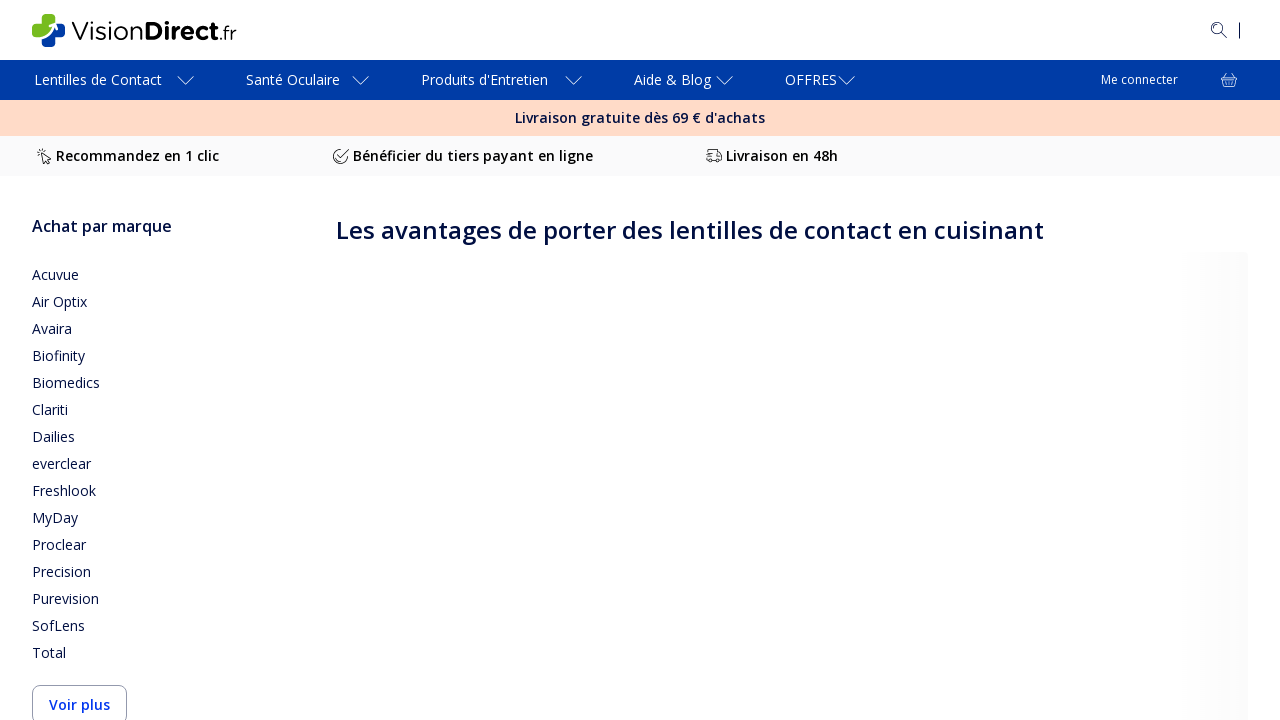

--- FILE ---
content_type: text/html; charset=utf-8
request_url: https://www.visiondirect.fr/blog/lentilles-de-contact-et-cuisine
body_size: 106305
content:
<!DOCTYPE html><html lang="fr-FR"><head><meta charSet="utf-8" data-next-head=""/><meta name="viewport" content="initial-scale=1, width=device-width, maximum-scale=1" data-next-head=""/><link rel="preconnect" href="https://media.visiondirect.fr" data-next-head=""/><link rel="preconnect" href="https://api.visiondirect.fr" data-next-head=""/><link rel="preconnect" href="https://assets2.visiondirect.fr" data-next-head=""/><link rel="preconnect" href="//tags.tiqcdn.com" data-next-head=""/><meta name="mobile-web-app-capable" content="yes" data-next-head=""/><meta name="apple-mobile-web-app-capable" content="yes" data-next-head=""/><link rel="shortcut icon" href="https://www.visiondirect.fr/images/visiondirect/icons/favicon.ico" type="image/x-icon" data-next-head=""/><link rel="apple-touch-icon" href="https://www.visiondirect.fr/images/visiondirect/icons/apple-touch-icon.png" data-next-head=""/><link rel="apple-touch-icon" sizes="57x57" href="https://www.visiondirect.fr/images/visiondirect/icons/apple-touch-icon-57x57.png" data-next-head=""/><link rel="apple-touch-icon" sizes="72x72" href="https://www.visiondirect.fr/images/visiondirect/icons/apple-touch-icon-72x72.png" data-next-head=""/><link rel="apple-touch-icon" sizes="76x76" href="https://www.visiondirect.fr/images/visiondirect/icons/apple-touch-icon-76x76.png" data-next-head=""/><link rel="apple-touch-icon" sizes="114x114" href="https://www.visiondirect.fr/images/visiondirect/icons/apple-touch-icon-114x114.png" data-next-head=""/><link rel="apple-touch-icon" sizes="120x120" href="https://www.visiondirect.fr/images/visiondirect/icons/apple-touch-icon-120x120.png" data-next-head=""/><link rel="apple-touch-icon" sizes="144x144" href="https://www.visiondirect.fr/images/visiondirect/icons/apple-touch-icon-144x144.png" data-next-head=""/><link rel="apple-touch-icon" sizes="152x152" href="https://www.visiondirect.fr/images/visiondirect/icons/apple-touch-icon-152x152.png" data-next-head=""/><link rel="apple-touch-icon" sizes="180x180" href="https://www.visiondirect.fr/images/visiondirect/icons/apple-touch-icon-180x180.png" data-next-head=""/><meta name="theme-color" content="#ffffff" data-next-head=""/><title data-next-head="">Les avantages de porter des lentilles de contact en cuisinant | Vision Direct</title><meta name="description" content="Cuisiner est un loisir délicieux… quand on n’en souffre pas ! Voici toutes les bonnes raisons de porter des lentilles de contact lorsque vous cuisinez." data-next-head=""/><link rel="canonical" href="https://www.visiondirect.fr/blog/lentilles-de-contact-et-cuisine" data-next-head=""/><meta name="parent-page-name" content="The Benefits of Wearing Contact Lenses While Cooking" data-next-head=""/><link rel="preload" href="/_next/static/media/e807dee2426166ad.p.woff2" as="font" type="font/woff2" crossorigin="anonymous" data-next-font=""/><link rel="preload" href="/_next/static/media/fd922a0f8f41e421.p.woff2" as="font" type="font/woff2" crossorigin="anonymous" data-next-font=""/><link rel="preload" href="/_next/static/css/c99028cdaf7e6b2c.css" as="style"/><link rel="preload" href="/_next/static/css/92e33ea118d0c3bf.css" as="style"/><link rel="preload" href="/_next/static/css/7983a2941550cbee.css" as="style"/><link rel="preload" href="/_next/static/css/8e807edbe1fb24ad.css" as="style"/><link rel="preload" href="/_next/static/css/5915741d13fd281f.css" as="style"/><link rel="stylesheet" href="/_next/static/css/c99028cdaf7e6b2c.css" data-n-g=""/><link rel="stylesheet" href="/_next/static/css/92e33ea118d0c3bf.css" data-n-p=""/><link rel="stylesheet" href="/_next/static/css/7983a2941550cbee.css" data-n-p=""/><link rel="stylesheet" href="/_next/static/css/8e807edbe1fb24ad.css" data-n-p=""/><link rel="stylesheet" href="/_next/static/css/5915741d13fd281f.css"/><noscript data-n-css=""></noscript><script defer="" noModule="" src="/_next/static/chunks/polyfills-42372ed130431b0a.js"></script><script defer="" src="/_next/static/chunks/237.c74ac1a6d2a1692a.js"></script><script defer="" src="/_next/static/chunks/7290.126699bcff765413.js"></script><script src="/_next/static/chunks/webpack-8477581f67a0137b.js" defer=""></script><script src="/_next/static/chunks/framework-193a887a8b9c63b2.js" defer=""></script><script src="/_next/static/chunks/main-21355f99f3073732.js" defer=""></script><script src="/_next/static/chunks/pages/_app-d4500bbd8fd4868d.js" defer=""></script><script src="/_next/static/chunks/a839632a-423ce17bc8daf983.js" defer=""></script><script src="/_next/static/chunks/5330eab6-0253dafc334b8a79.js" defer=""></script><script src="/_next/static/chunks/7646-cac0a27cff04f924.js" defer=""></script><script src="/_next/static/chunks/8341-77a347200cfba7fa.js" defer=""></script><script src="/_next/static/chunks/9635-07bc4f34e82d9abd.js" defer=""></script><script src="/_next/static/chunks/7092-cd9921b6ac792ded.js" defer=""></script><script src="/_next/static/chunks/2164-6854accb7e792876.js" defer=""></script><script src="/_next/static/chunks/4118-601f090ebf415ccb.js" defer=""></script><script src="/_next/static/chunks/6617-cfa5ad598190a6ca.js" defer=""></script><script src="/_next/static/chunks/4473-dc5768d0bd543a61.js" defer=""></script><script src="/_next/static/chunks/845-2b0665ff9f0d85e3.js" defer=""></script><script src="/_next/static/chunks/8013-662b523b2dda99c7.js" defer=""></script><script src="/_next/static/chunks/4896-17ca50ace6836b95.js" defer=""></script><script src="/_next/static/chunks/4041-9008d86329d63c1e.js" defer=""></script><script src="/_next/static/chunks/5208-f4e23889f2073e7f.js" defer=""></script><script src="/_next/static/chunks/5916-0f2041a8ad9ab885.js" defer=""></script><script src="/_next/static/chunks/9594-f3229144567d37d3.js" defer=""></script><script src="/_next/static/chunks/1215-3ee5501029e6109a.js" defer=""></script><script src="/_next/static/chunks/7703-522c95b495d06bf2.js" defer=""></script><script src="/_next/static/chunks/5001-e66527ddf6e43352.js" defer=""></script><script src="/_next/static/chunks/1952-a36b5abcd22a2836.js" defer=""></script><script src="/_next/static/chunks/3687-73534fda2cb0dc0f.js" defer=""></script><script src="/_next/static/chunks/9789-e9a85a22c1a4a618.js" defer=""></script><script src="/_next/static/chunks/2136-d57c6f73ea71d909.js" defer=""></script><script src="/_next/static/chunks/3917-971beda8ebf2e992.js" defer=""></script><script src="/_next/static/chunks/4840-92f9e9d72efb7386.js" defer=""></script><script src="/_next/static/chunks/794-226b73bace54e88b.js" defer=""></script><script src="/_next/static/chunks/3845-c84bd7d60efa27d1.js" defer=""></script><script src="/_next/static/chunks/7367-265e09fb6b013cab.js" defer=""></script><script src="/_next/static/chunks/pages/c/%5B...pageName%5D-ad0aec6b4e4e2041.js" defer=""></script><script src="/_next/static/VbwOxODhtgyugucI6n-b8/_buildManifest.js" defer=""></script><script src="/_next/static/VbwOxODhtgyugucI6n-b8/_ssgManifest.js" defer=""></script></head><body><div id="__next"><style data-emotion="css-global f1aa50">html{-webkit-font-smoothing:antialiased;-moz-osx-font-smoothing:grayscale;box-sizing:border-box;-webkit-text-size-adjust:100%;}*,*::before,*::after{box-sizing:inherit;}strong,b{font-weight:700;}body{margin:0;color:#000F42;font-size:14px;font-weight:400;line-height:1.5;font-family:'Open Sans',OpenSansFallback,sans-serif;background-color:#FEFBFF;}@media (min-width:1440px){body{font-size:16px;}}@media print{body{background-color:#fff;}}body::backdrop{background-color:#FEFBFF;}</style><style data-emotion="css 1fo9mz7">.css-1fo9mz7{display:-webkit-box;display:-webkit-flex;display:-ms-flexbox;display:flex;-webkit-flex-direction:column;-ms-flex-direction:column;flex-direction:column;height:-webkit-fill-available;height:-moz-available;height:fill-available;min-height:-webkit-fill-available;min-height:-moz-available;min-height:fill-available;max-height:-webkit-fill-available;max-height:-moz-available;max-height:fill-available;overflow:hidden;background-color:#fff;}@media (min-width:768px){.css-1fo9mz7{display:-webkit-box;display:-webkit-flex;display:-ms-flexbox;display:flex;-webkit-flex-direction:column;-ms-flex-direction:column;flex-direction:column;height:100%;min-height:100vh;max-height:100vh;}}</style><div data-name="app-wrapper" class="css-1fo9mz7"><style data-emotion="css 1ctmcjw">.css-1ctmcjw{background-color:#FFFFFF;max-width:100vw;overflow:hidden auto;-webkit-flex:1;-ms-flex:1;flex:1;padding-bottom:0;}@media (min-width:1024px){.css-1ctmcjw{padding-bottom:0;}}.css-1ctmcjw.is-cart [data-element-id="Footer"]{padding-bottom:130px;}@media (min-width:768px){.css-1ctmcjw.is-cart [data-element-id="Footer"]{padding-bottom:0;}}</style><main id="visiondirect-app__main" class="visiondirect-app__main-container css-1ctmcjw"><style data-emotion="css 1q3rcuc">.css-1q3rcuc{position:relative;visibility:visible;top:0;left:0;z-index:3;-webkit-transform:translateY(0%);-moz-transform:translateY(0%);-ms-transform:translateY(0%);transform:translateY(0%);background-color:#fff;height:-webkit-max-content;height:-moz-max-content;height:max-content;width:100%;}@media (min-width:768px){.css-1q3rcuc{position:relative;}}@media (min-width:1024px){.css-1q3rcuc{-webkit-transform:translateY(0);-moz-transform:translateY(0);-ms-transform:translateY(0);transform:translateY(0);-webkit-transition:all 250ms ease-in-out;transition:all 250ms ease-in-out;}}@media (max-width:1023.95px){.css-1q3rcuc{-webkit-transform:translateY(0);-moz-transform:translateY(0);-ms-transform:translateY(0);transform:translateY(0);}}</style><header id="header" class="css-1q3rcuc"><div class="navbar-animation-wrapper"><style data-emotion="css yt15h7">.css-yt15h7{padding:8px 0px;display:-webkit-box;display:-webkit-flex;display:-ms-flexbox;display:flex;height:48px;-webkit-transition:height 0.35s ease-in-out,padding 0.35s ease-in-out,opacity 0.35s ease-in-out;transition:height 0.35s ease-in-out,padding 0.35s ease-in-out,opacity 0.35s ease-in-out;width:100%;background-color:#003CA6;-webkit-align-items:center;-webkit-box-align:center;-ms-flex-align:center;align-items:center;}@media (min-width:1024px){.css-yt15h7{visibility:visible;padding:24px 0px;height:60px;opacity:1;background-color:#fff;}}</style><style data-emotion="css hpxmkv">.css-hpxmkv{padding:8px 0px;display:-webkit-box;display:-webkit-flex;display:-ms-flexbox;display:flex;height:48px;-webkit-transition:height 0.35s ease-in-out,padding 0.35s ease-in-out,opacity 0.35s ease-in-out;transition:height 0.35s ease-in-out,padding 0.35s ease-in-out,opacity 0.35s ease-in-out;width:100%;background-color:#003CA6;-webkit-align-items:center;-webkit-box-align:center;-ms-flex-align:center;align-items:center;}@media (min-width:1024px){.css-hpxmkv{visibility:visible;padding:24px 0px;height:60px;opacity:1;background-color:#fff;}}</style><section class="MuiBox-root css-hpxmkv"><style data-emotion="css lk8ud">.css-lk8ud{height:inherit;}.css-lk8ud.MuiContainer-root{padding-left:16px;padding-right:16px;}@media (min-width:1024px){.css-lk8ud.MuiContainer-root{padding-left:32px;padding-right:32px;}}@media (min-width:1440px){.css-lk8ud.MuiContainer-root{padding-left:64px;padding-right:64px;}}</style><style data-emotion="css 1aro3p3">.css-1aro3p3{width:100%;margin-left:auto;box-sizing:border-box;margin-right:auto;padding-left:4px;padding-right:4px;height:inherit;}@media (min-width:768px){.css-1aro3p3{padding-left:6px;padding-right:6px;}}@media (min-width:1440px){.css-1aro3p3{max-width:1440px;}}.css-1aro3p3.MuiContainer-root{padding-left:16px;padding-right:16px;}@media (min-width:1024px){.css-1aro3p3.MuiContainer-root{padding-left:32px;padding-right:32px;}}@media (min-width:1440px){.css-1aro3p3.MuiContainer-root{padding-left:64px;padding-right:64px;}}</style><div class="MuiContainer-root MuiContainer-maxWidthLg css-1aro3p3"><style data-emotion="css eq4waa">.css-eq4waa{display:-webkit-box;display:-webkit-flex;display:-ms-flexbox;display:flex;-webkit-box-pack:justify;-webkit-justify-content:space-between;justify-content:space-between;-webkit-align-items:center;-webkit-box-align:center;-ms-flex-align:center;align-items:center;gap:8px;height:inherit;}</style><section class="css-eq4waa"><style data-emotion="css e11170">.css-e11170{width:144px;}@media (min-width:1024px){.css-e11170{width:auto;}}</style><div class="css-e11170"><style data-emotion="css 1d224sx">.css-1d224sx{cursor:pointer;color:#0137EF;}</style><a class="css-1d224sx" variant="body2" aria-label="VisionDirect Page d&#x27;accueil" data-element-id="MainNav_Logo" data-description="logo" href="https://www.visiondirect.fr/"><style data-emotion="css 12brwbq">.css-12brwbq{display:none;}@media (min-width:1024px){.css-12brwbq{display:block;}}</style><style data-emotion="css 6fgzv9">.css-6fgzv9{display:-webkit-box;display:-webkit-flex;display:-ms-flexbox;display:flex;display:none;}.css-6fgzv9[data-variant="white"] path{fill:#fff;}.css-6fgzv9:not([data-variant="white"])>path{fill:#000f42;}.css-6fgzv9:not([data-variant="white"]) path.logo-symbol-top{fill:#77bc1f;}.css-6fgzv9:not([data-variant="white"]) path.logo-symbol-bottom{fill:#003ca6;}.css-6fgzv9 >svg{display:block;}@media (min-width:1024px){.css-6fgzv9{display:block;}}</style><div class="css-6fgzv9" data-locale="FR" data-name="vd logo"><svg width="238" height="33" viewBox="0 0 238 33" xmlns="http://www.w3.org/2000/svg"><path class="logo-symbol-top" d="M13.6908 0H19.4384C21.5695 0 23.3131 1.74364 23.3131 3.87476V8.84736C23.0548 8.78278 22.7965 8.78278 22.4736 8.91194C18.2759 10.4618 21.6341 9.23483 17.4364 10.7847C15.8219 11.366 16.726 13.82 18.3405 13.2387L20.2779 12.5284C18.0176 20.2779 10.6556 24.0881 3.81018 23.184C3.55186 23.1194 3.29354 23.1194 2.97065 23.0548C2.64775 22.9902 2.19569 22.8611 2.00196 22.7965C1.80822 22.7319 1.5499 22.6027 1.35616 22.409C0.516634 21.6986 0 20.6008 0 19.4384V13.6908C0 11.5597 1.74364 9.81605 3.87476 9.81605H9.75147V3.87476C9.75147 1.74364 11.5597 0 13.6908 0Z"></path><path class="logo-symbol-bottom" d="M22.7319 13.3033L23.5714 15.5636C24.2172 17.1781 26.6067 16.274 26.0254 14.6595L24.1526 9.68689H29.1252C31.2564 9.68689 33 11.4305 33 13.5616V19.3738C33 21.5049 31.2564 23.2485 29.1252 23.2485H23.3131V29.1252C23.3131 31.2564 21.5695 33 19.4384 33H13.6262C11.4951 33 9.75147 31.2564 9.75147 29.1252V25.3796C15.5636 24.1526 20.7299 20.0841 22.7319 13.3033Z"></path><path d="M46.8845 25.1213L39.9745 9.23483C39.91 9.10567 39.8454 8.97651 39.8454 8.78278C39.8454 8.26614 40.2974 7.81409 40.8787 7.81409C41.3953 7.81409 41.7182 8.13698 41.9119 8.58904L48.1115 23.3777L54.3111 8.52446C54.5049 8.13698 54.8278 7.81409 55.2798 7.81409C55.861 7.81409 56.2485 8.26614 56.2485 8.78278C56.2485 8.91193 56.2485 9.04109 56.1839 9.17025L49.3385 25.1213C49.0802 25.638 48.7573 25.9609 48.1761 25.9609H48.047C47.4657 25.9609 47.0783 25.638 46.8845 25.1213Z"></path><path d="M58.7025 8.45987C58.7025 7.81408 59.2192 7.42661 59.8649 7.42661C60.5107 7.42661 61.0274 7.81408 61.0274 8.45987V8.78277C61.0274 9.36398 60.5107 9.81604 59.8649 9.81604C59.2192 9.81604 58.7025 9.36398 58.7025 8.78277V8.45987ZM58.8317 13.4325C58.8317 12.9158 59.2837 12.4638 59.8004 12.4638C60.3816 12.4638 60.7691 12.9158 60.7691 13.4325V24.9276C60.7691 25.5088 60.3816 25.8963 59.8004 25.8963C59.2192 25.8963 58.8317 25.4442 58.8317 24.9276V13.4325Z"></path><path d="M64.0626 24.3464C63.8689 24.2172 63.6751 23.9589 63.6751 23.636C63.6751 23.1839 64.0626 22.7965 64.5147 22.7965C64.7084 22.7965 64.9021 22.8611 65.0313 22.9256C66.3875 23.8297 67.8082 24.3464 69.2289 24.3464C70.8434 24.3464 71.9413 23.5068 71.9413 22.2798V22.2153C71.9413 20.8591 70.3914 20.407 68.6477 19.8904C66.5812 19.3092 64.2563 18.5988 64.2563 16.1448C64.2563 13.8845 66.1291 12.3346 68.7769 12.3346C70.1976 12.3346 71.683 12.7867 72.9745 13.4325C73.2329 13.5616 73.4912 13.8845 73.4912 14.272C73.4912 14.7241 73.1037 15.1115 72.6516 15.1115C72.4579 15.1115 72.3287 15.047 72.1996 14.9824C71.1017 14.3366 69.8747 13.9491 68.7769 13.9491C67.227 13.9491 66.1937 14.7886 66.1937 15.8865V15.9511C66.1937 17.1781 67.8082 17.6947 69.6164 18.2113C71.683 18.7926 73.8787 19.6321 73.8787 22.0215V22.0861C73.8787 24.6047 71.8121 26.0254 69.1644 26.0254C67.3561 26.0254 65.4833 25.3796 64.0626 24.3464Z"></path><path d="M76.8493 8.45987C76.8493 7.81408 77.3659 7.42661 78.0117 7.42661C78.6575 7.42661 79.1742 7.81408 79.1742 8.45987V8.78277C79.1742 9.36398 78.6575 9.81604 78.0117 9.81604C77.3659 9.81604 76.8493 9.36398 76.8493 8.78277V8.45987ZM76.9785 13.4325C76.9785 12.9158 77.4305 12.4638 77.9472 12.4638C78.5284 12.4638 78.9158 12.9158 78.9158 13.4325V24.9276C78.9158 25.5088 78.5284 25.8963 77.9472 25.8963C77.3659 25.8963 76.9785 25.4442 76.9785 24.9276V13.4325Z"></path><path d="M82.0802 19.2446C82.0802 15.4344 84.9863 12.2701 88.9902 12.2701C92.9295 12.2701 95.8356 15.3699 95.8356 19.1155V19.18C95.8356 22.9256 92.9295 26.09 88.9256 26.09C84.9863 26.09 82.0802 22.9902 82.0802 19.2446ZM93.8336 19.2446C93.8336 16.3386 91.7025 14.0137 88.9256 14.0137C86.0841 14.0137 84.0822 16.3386 84.0822 19.1155V19.18C84.0822 22.0215 86.1487 24.2818 88.9902 24.2818C91.8317 24.3464 93.8336 22.0215 93.8336 19.2446Z"></path><path d="M98.7417 13.4325C98.7417 12.9159 99.1937 12.4638 99.7103 12.4638C100.292 12.4638 100.679 12.9159 100.679 13.4325V14.8532C101.519 13.4325 102.939 12.2701 105.2 12.2701C108.364 12.2701 110.237 14.4012 110.237 17.5656V24.863C110.237 25.4442 109.785 25.8317 109.268 25.8317C108.687 25.8317 108.299 25.3797 108.299 24.863V18.0822C108.299 15.6282 106.943 14.0783 104.618 14.0783C102.358 14.0783 100.679 15.7573 100.679 18.2114V24.9276C100.679 25.5088 100.292 25.8963 99.7103 25.8963C99.1291 25.8963 98.7417 25.4442 98.7417 24.9276V13.4325Z"></path><path d="M113.789 9.88061C113.789 8.78277 114.628 7.94324 115.726 7.94324H120.699C126.317 7.94324 130.192 11.818 130.192 16.8552V16.9198C130.192 21.9569 126.317 25.8317 120.699 25.8317H115.726C114.628 25.8317 113.789 24.9922 113.789 23.8943V9.88061ZM120.763 22.2153C123.992 22.2153 126.123 20.0196 126.123 16.8552V16.7906C126.123 13.6262 123.928 11.4305 120.763 11.4305H117.728V22.2153H120.763Z"></path><path d="M132.646 8.84736C132.646 7.74951 133.614 7.03914 134.841 7.03914C136.068 7.03914 137.037 7.74951 137.037 8.84736V8.91194C137.037 10.0098 136.068 10.7202 134.841 10.7202C133.614 10.7202 132.646 10.0098 132.646 8.84736ZM132.904 13.8845C132.904 12.7867 133.744 11.9472 134.841 11.9472C135.939 11.9472 136.779 12.7867 136.779 13.8845V24.0235C136.779 25.1213 135.939 25.9609 134.841 25.9609C133.744 25.9609 132.904 25.1213 132.904 24.0235V13.8845Z"></path><path d="M139.814 13.8845C139.814 12.7867 140.654 11.9471 141.751 11.9471C142.849 11.9471 143.689 12.7867 143.689 13.8845V14.4657C144.27 13.1096 145.174 11.8826 146.337 11.8826C147.564 11.8826 148.209 12.6575 148.209 13.7554C148.209 14.7886 147.564 15.3698 146.724 15.5636C144.787 16.0156 143.689 17.501 143.689 20.2779V23.8943C143.689 24.9922 142.849 25.8317 141.751 25.8317C140.654 25.8317 139.814 24.9922 139.814 23.8943V13.8845Z"></path><path d="M155.894 26.09C151.761 26.09 148.726 23.184 148.726 18.9863V18.9217C148.726 15.047 151.503 11.818 155.507 11.818C160.092 11.818 162.094 15.5636 162.094 18.4051C162.094 19.5029 161.319 20.2779 160.286 20.2779H152.601C152.988 22.0215 154.215 22.9902 155.959 22.9902C157.057 22.9902 157.896 22.6673 158.736 22.0861C158.994 21.8924 159.252 21.7632 159.704 21.7632C160.544 21.7632 161.19 22.409 161.19 23.3131C161.19 23.8297 160.932 24.2172 160.673 24.4755C159.446 25.4442 157.896 26.09 155.894 26.09ZM158.413 17.8885C158.155 16.1448 157.186 14.9824 155.507 14.9824C153.892 14.9824 152.859 16.1448 152.536 17.8885H158.413Z"></path><path d="M163.773 18.9863C163.773 15.047 166.744 11.818 170.941 11.818C173.008 11.818 174.493 12.3992 175.591 13.3679C175.849 13.5616 176.172 14.0137 176.172 14.7241C176.172 15.6928 175.397 16.4677 174.429 16.4677C173.912 16.4677 173.524 16.274 173.331 16.0802C172.62 15.5636 171.91 15.2407 170.877 15.2407C168.939 15.2407 167.583 16.9198 167.583 18.9863V19.0509C167.583 21.1174 168.939 22.8611 171.07 22.8611C172.104 22.8611 172.879 22.4736 173.654 21.8924C173.847 21.7632 174.235 21.5049 174.687 21.5049C175.591 21.5049 176.301 22.2153 176.301 23.184C176.301 23.7006 176.043 24.0881 175.72 24.411C174.558 25.4442 173.137 26.1546 170.877 26.1546C166.808 26.09 163.773 22.9256 163.773 18.9863Z"></path><path d="M179.014 21.8924V15.4344H178.885C177.98 15.4344 177.205 14.7241 177.205 13.7554C177.205 12.7867 177.916 12.0763 178.885 12.0763H179.014V10.3972C179.014 9.2994 179.853 8.45987 180.951 8.45987C182.049 8.45987 182.888 9.2994 182.888 10.3972V12.0763H184.567C185.472 12.0763 186.247 12.7867 186.247 13.7554C186.247 14.7241 185.536 15.4344 184.567 15.4344H182.888V21.3111C182.888 22.2153 183.276 22.6673 184.115 22.6673C184.245 22.6673 184.503 22.6673 184.567 22.6673C185.407 22.6673 186.182 23.3777 186.182 24.2818C186.182 24.9922 185.73 25.5088 185.213 25.7671C184.503 26.0254 183.857 26.1546 183.018 26.1546C180.628 26.0254 179.014 25.0567 179.014 21.8924Z"></path><g><path d="M189.023 23.636C189.54 23.636 189.928 24.0235 189.928 24.5401V24.9276C189.928 25.4442 189.54 25.8317 189.023 25.8317C188.507 25.8317 188.119 25.4442 188.119 24.9276V24.5401C188.055 24.0235 188.442 23.636 189.023 23.636Z"></path><path d="M192.704 17.0489H191.865C191.477 17.0489 191.219 16.726 191.219 16.4031C191.219 16.0802 191.542 15.7573 191.865 15.7573H192.704V14.9178C192.704 13.7554 193.027 12.9159 193.544 12.3346C194.061 11.818 194.771 11.5597 195.675 11.5597C196.192 11.5597 196.515 11.6243 196.838 11.6888C197.096 11.7534 197.354 12.0117 197.354 12.3346C197.354 12.7221 197.031 12.9804 196.644 12.9804C196.386 12.9159 196.127 12.9159 195.804 12.9159C194.642 12.9159 194.061 13.6262 194.061 15.047V15.8865H196.644C197.031 15.8865 197.29 16.1448 197.29 16.5323C197.29 16.8552 196.967 17.1781 196.644 17.1781H194.061V25.1859C194.061 25.5734 193.738 25.9609 193.35 25.9609C192.963 25.9609 192.575 25.638 192.575 25.1859V17.0489H192.704Z"></path><path d="M198.71 16.4031C198.71 16.0157 199.033 15.6282 199.421 15.6282C199.873 15.6282 200.196 15.9511 200.196 16.4031V18.2759C200.906 16.5969 202.391 15.6282 203.618 15.6282C204.07 15.6282 204.329 15.9511 204.329 16.4031C204.329 16.7906 204.07 17.1135 203.683 17.1781C201.746 17.4364 200.131 18.8571 200.131 21.7632V25.1859C200.131 25.5734 199.808 25.9609 199.421 25.9609C199.033 25.9609 198.646 25.638 198.646 25.1859V16.4031H198.71Z"></path></g></svg></div><style data-emotion="css 1qqhhfx">.css-1qqhhfx{display:block;}.css-1qqhhfx svg{width:141px;}@media (min-width:1024px){.css-1qqhhfx{display:none;}}</style><style data-emotion="css 7b9ojw">.css-7b9ojw{display:-webkit-box;display:-webkit-flex;display:-ms-flexbox;display:flex;display:block;}.css-7b9ojw[data-variant="white"] path{fill:#fff;}.css-7b9ojw:not([data-variant="white"])>path{fill:#000f42;}.css-7b9ojw:not([data-variant="white"]) path.logo-symbol-top{fill:#77bc1f;}.css-7b9ojw:not([data-variant="white"]) path.logo-symbol-bottom{fill:#003ca6;}.css-7b9ojw >svg{display:block;}.css-7b9ojw svg{width:141px;}@media (min-width:1024px){.css-7b9ojw{display:none;}}</style><div class="css-7b9ojw" data-variant="white" data-locale="FR" data-name="vd logo"><svg width="238" height="33" viewBox="0 0 238 33" xmlns="http://www.w3.org/2000/svg"><path class="logo-symbol-top" d="M13.6908 0H19.4384C21.5695 0 23.3131 1.74364 23.3131 3.87476V8.84736C23.0548 8.78278 22.7965 8.78278 22.4736 8.91194C18.2759 10.4618 21.6341 9.23483 17.4364 10.7847C15.8219 11.366 16.726 13.82 18.3405 13.2387L20.2779 12.5284C18.0176 20.2779 10.6556 24.0881 3.81018 23.184C3.55186 23.1194 3.29354 23.1194 2.97065 23.0548C2.64775 22.9902 2.19569 22.8611 2.00196 22.7965C1.80822 22.7319 1.5499 22.6027 1.35616 22.409C0.516634 21.6986 0 20.6008 0 19.4384V13.6908C0 11.5597 1.74364 9.81605 3.87476 9.81605H9.75147V3.87476C9.75147 1.74364 11.5597 0 13.6908 0Z"></path><path class="logo-symbol-bottom" d="M22.7319 13.3033L23.5714 15.5636C24.2172 17.1781 26.6067 16.274 26.0254 14.6595L24.1526 9.68689H29.1252C31.2564 9.68689 33 11.4305 33 13.5616V19.3738C33 21.5049 31.2564 23.2485 29.1252 23.2485H23.3131V29.1252C23.3131 31.2564 21.5695 33 19.4384 33H13.6262C11.4951 33 9.75147 31.2564 9.75147 29.1252V25.3796C15.5636 24.1526 20.7299 20.0841 22.7319 13.3033Z"></path><path d="M46.8845 25.1213L39.9745 9.23483C39.91 9.10567 39.8454 8.97651 39.8454 8.78278C39.8454 8.26614 40.2974 7.81409 40.8787 7.81409C41.3953 7.81409 41.7182 8.13698 41.9119 8.58904L48.1115 23.3777L54.3111 8.52446C54.5049 8.13698 54.8278 7.81409 55.2798 7.81409C55.861 7.81409 56.2485 8.26614 56.2485 8.78278C56.2485 8.91193 56.2485 9.04109 56.1839 9.17025L49.3385 25.1213C49.0802 25.638 48.7573 25.9609 48.1761 25.9609H48.047C47.4657 25.9609 47.0783 25.638 46.8845 25.1213Z"></path><path d="M58.7025 8.45987C58.7025 7.81408 59.2192 7.42661 59.8649 7.42661C60.5107 7.42661 61.0274 7.81408 61.0274 8.45987V8.78277C61.0274 9.36398 60.5107 9.81604 59.8649 9.81604C59.2192 9.81604 58.7025 9.36398 58.7025 8.78277V8.45987ZM58.8317 13.4325C58.8317 12.9158 59.2837 12.4638 59.8004 12.4638C60.3816 12.4638 60.7691 12.9158 60.7691 13.4325V24.9276C60.7691 25.5088 60.3816 25.8963 59.8004 25.8963C59.2192 25.8963 58.8317 25.4442 58.8317 24.9276V13.4325Z"></path><path d="M64.0626 24.3464C63.8689 24.2172 63.6751 23.9589 63.6751 23.636C63.6751 23.1839 64.0626 22.7965 64.5147 22.7965C64.7084 22.7965 64.9021 22.8611 65.0313 22.9256C66.3875 23.8297 67.8082 24.3464 69.2289 24.3464C70.8434 24.3464 71.9413 23.5068 71.9413 22.2798V22.2153C71.9413 20.8591 70.3914 20.407 68.6477 19.8904C66.5812 19.3092 64.2563 18.5988 64.2563 16.1448C64.2563 13.8845 66.1291 12.3346 68.7769 12.3346C70.1976 12.3346 71.683 12.7867 72.9745 13.4325C73.2329 13.5616 73.4912 13.8845 73.4912 14.272C73.4912 14.7241 73.1037 15.1115 72.6516 15.1115C72.4579 15.1115 72.3287 15.047 72.1996 14.9824C71.1017 14.3366 69.8747 13.9491 68.7769 13.9491C67.227 13.9491 66.1937 14.7886 66.1937 15.8865V15.9511C66.1937 17.1781 67.8082 17.6947 69.6164 18.2113C71.683 18.7926 73.8787 19.6321 73.8787 22.0215V22.0861C73.8787 24.6047 71.8121 26.0254 69.1644 26.0254C67.3561 26.0254 65.4833 25.3796 64.0626 24.3464Z"></path><path d="M76.8493 8.45987C76.8493 7.81408 77.3659 7.42661 78.0117 7.42661C78.6575 7.42661 79.1742 7.81408 79.1742 8.45987V8.78277C79.1742 9.36398 78.6575 9.81604 78.0117 9.81604C77.3659 9.81604 76.8493 9.36398 76.8493 8.78277V8.45987ZM76.9785 13.4325C76.9785 12.9158 77.4305 12.4638 77.9472 12.4638C78.5284 12.4638 78.9158 12.9158 78.9158 13.4325V24.9276C78.9158 25.5088 78.5284 25.8963 77.9472 25.8963C77.3659 25.8963 76.9785 25.4442 76.9785 24.9276V13.4325Z"></path><path d="M82.0802 19.2446C82.0802 15.4344 84.9863 12.2701 88.9902 12.2701C92.9295 12.2701 95.8356 15.3699 95.8356 19.1155V19.18C95.8356 22.9256 92.9295 26.09 88.9256 26.09C84.9863 26.09 82.0802 22.9902 82.0802 19.2446ZM93.8336 19.2446C93.8336 16.3386 91.7025 14.0137 88.9256 14.0137C86.0841 14.0137 84.0822 16.3386 84.0822 19.1155V19.18C84.0822 22.0215 86.1487 24.2818 88.9902 24.2818C91.8317 24.3464 93.8336 22.0215 93.8336 19.2446Z"></path><path d="M98.7417 13.4325C98.7417 12.9159 99.1937 12.4638 99.7103 12.4638C100.292 12.4638 100.679 12.9159 100.679 13.4325V14.8532C101.519 13.4325 102.939 12.2701 105.2 12.2701C108.364 12.2701 110.237 14.4012 110.237 17.5656V24.863C110.237 25.4442 109.785 25.8317 109.268 25.8317C108.687 25.8317 108.299 25.3797 108.299 24.863V18.0822C108.299 15.6282 106.943 14.0783 104.618 14.0783C102.358 14.0783 100.679 15.7573 100.679 18.2114V24.9276C100.679 25.5088 100.292 25.8963 99.7103 25.8963C99.1291 25.8963 98.7417 25.4442 98.7417 24.9276V13.4325Z"></path><path d="M113.789 9.88061C113.789 8.78277 114.628 7.94324 115.726 7.94324H120.699C126.317 7.94324 130.192 11.818 130.192 16.8552V16.9198C130.192 21.9569 126.317 25.8317 120.699 25.8317H115.726C114.628 25.8317 113.789 24.9922 113.789 23.8943V9.88061ZM120.763 22.2153C123.992 22.2153 126.123 20.0196 126.123 16.8552V16.7906C126.123 13.6262 123.928 11.4305 120.763 11.4305H117.728V22.2153H120.763Z"></path><path d="M132.646 8.84736C132.646 7.74951 133.614 7.03914 134.841 7.03914C136.068 7.03914 137.037 7.74951 137.037 8.84736V8.91194C137.037 10.0098 136.068 10.7202 134.841 10.7202C133.614 10.7202 132.646 10.0098 132.646 8.84736ZM132.904 13.8845C132.904 12.7867 133.744 11.9472 134.841 11.9472C135.939 11.9472 136.779 12.7867 136.779 13.8845V24.0235C136.779 25.1213 135.939 25.9609 134.841 25.9609C133.744 25.9609 132.904 25.1213 132.904 24.0235V13.8845Z"></path><path d="M139.814 13.8845C139.814 12.7867 140.654 11.9471 141.751 11.9471C142.849 11.9471 143.689 12.7867 143.689 13.8845V14.4657C144.27 13.1096 145.174 11.8826 146.337 11.8826C147.564 11.8826 148.209 12.6575 148.209 13.7554C148.209 14.7886 147.564 15.3698 146.724 15.5636C144.787 16.0156 143.689 17.501 143.689 20.2779V23.8943C143.689 24.9922 142.849 25.8317 141.751 25.8317C140.654 25.8317 139.814 24.9922 139.814 23.8943V13.8845Z"></path><path d="M155.894 26.09C151.761 26.09 148.726 23.184 148.726 18.9863V18.9217C148.726 15.047 151.503 11.818 155.507 11.818C160.092 11.818 162.094 15.5636 162.094 18.4051C162.094 19.5029 161.319 20.2779 160.286 20.2779H152.601C152.988 22.0215 154.215 22.9902 155.959 22.9902C157.057 22.9902 157.896 22.6673 158.736 22.0861C158.994 21.8924 159.252 21.7632 159.704 21.7632C160.544 21.7632 161.19 22.409 161.19 23.3131C161.19 23.8297 160.932 24.2172 160.673 24.4755C159.446 25.4442 157.896 26.09 155.894 26.09ZM158.413 17.8885C158.155 16.1448 157.186 14.9824 155.507 14.9824C153.892 14.9824 152.859 16.1448 152.536 17.8885H158.413Z"></path><path d="M163.773 18.9863C163.773 15.047 166.744 11.818 170.941 11.818C173.008 11.818 174.493 12.3992 175.591 13.3679C175.849 13.5616 176.172 14.0137 176.172 14.7241C176.172 15.6928 175.397 16.4677 174.429 16.4677C173.912 16.4677 173.524 16.274 173.331 16.0802C172.62 15.5636 171.91 15.2407 170.877 15.2407C168.939 15.2407 167.583 16.9198 167.583 18.9863V19.0509C167.583 21.1174 168.939 22.8611 171.07 22.8611C172.104 22.8611 172.879 22.4736 173.654 21.8924C173.847 21.7632 174.235 21.5049 174.687 21.5049C175.591 21.5049 176.301 22.2153 176.301 23.184C176.301 23.7006 176.043 24.0881 175.72 24.411C174.558 25.4442 173.137 26.1546 170.877 26.1546C166.808 26.09 163.773 22.9256 163.773 18.9863Z"></path><path d="M179.014 21.8924V15.4344H178.885C177.98 15.4344 177.205 14.7241 177.205 13.7554C177.205 12.7867 177.916 12.0763 178.885 12.0763H179.014V10.3972C179.014 9.2994 179.853 8.45987 180.951 8.45987C182.049 8.45987 182.888 9.2994 182.888 10.3972V12.0763H184.567C185.472 12.0763 186.247 12.7867 186.247 13.7554C186.247 14.7241 185.536 15.4344 184.567 15.4344H182.888V21.3111C182.888 22.2153 183.276 22.6673 184.115 22.6673C184.245 22.6673 184.503 22.6673 184.567 22.6673C185.407 22.6673 186.182 23.3777 186.182 24.2818C186.182 24.9922 185.73 25.5088 185.213 25.7671C184.503 26.0254 183.857 26.1546 183.018 26.1546C180.628 26.0254 179.014 25.0567 179.014 21.8924Z"></path><g><path d="M189.023 23.636C189.54 23.636 189.928 24.0235 189.928 24.5401V24.9276C189.928 25.4442 189.54 25.8317 189.023 25.8317C188.507 25.8317 188.119 25.4442 188.119 24.9276V24.5401C188.055 24.0235 188.442 23.636 189.023 23.636Z"></path><path d="M192.704 17.0489H191.865C191.477 17.0489 191.219 16.726 191.219 16.4031C191.219 16.0802 191.542 15.7573 191.865 15.7573H192.704V14.9178C192.704 13.7554 193.027 12.9159 193.544 12.3346C194.061 11.818 194.771 11.5597 195.675 11.5597C196.192 11.5597 196.515 11.6243 196.838 11.6888C197.096 11.7534 197.354 12.0117 197.354 12.3346C197.354 12.7221 197.031 12.9804 196.644 12.9804C196.386 12.9159 196.127 12.9159 195.804 12.9159C194.642 12.9159 194.061 13.6262 194.061 15.047V15.8865H196.644C197.031 15.8865 197.29 16.1448 197.29 16.5323C197.29 16.8552 196.967 17.1781 196.644 17.1781H194.061V25.1859C194.061 25.5734 193.738 25.9609 193.35 25.9609C192.963 25.9609 192.575 25.638 192.575 25.1859V17.0489H192.704Z"></path><path d="M198.71 16.4031C198.71 16.0157 199.033 15.6282 199.421 15.6282C199.873 15.6282 200.196 15.9511 200.196 16.4031V18.2759C200.906 16.5969 202.391 15.6282 203.618 15.6282C204.07 15.6282 204.329 15.9511 204.329 16.4031C204.329 16.7906 204.07 17.1135 203.683 17.1781C201.746 17.4364 200.131 18.8571 200.131 21.7632V25.1859C200.131 25.5734 199.808 25.9609 199.421 25.9609C199.033 25.9609 198.646 25.638 198.646 25.1859V16.4031H198.71Z"></path></g></svg></div></a></div><style data-emotion="css 4sgvi9">.css-4sgvi9{display:-webkit-box;display:-webkit-flex;display:-ms-flexbox;display:flex;-webkit-align-items:center;-webkit-box-align:center;-ms-flex-align:center;align-items:center;}.css-4sgvi9 a{color:#000F42;-webkit-text-decoration:none;text-decoration:none;}</style><div class="css-4sgvi9"><style data-emotion="css nsefi4">.css-nsefi4{display:inherit;gap:24px;}@media (min-width:1024px){.css-nsefi4{gap:4px;}.css-nsefi4 [data-element-id="X_X_MainNav_Bag"]{display:none;}.css-nsefi4 [data-element-id="X_X_MainNav_Menu"]{display:none;}}</style><div class="css-nsefi4"><style data-emotion="css 1c6vscd">.css-1c6vscd{display:inherit;}</style><div data-element-id="MainNav_Search" data-name="search" data-testid="search-desktop-largetablet-element" class="css-1c6vscd"><style data-emotion="css x5hmy9">.css-x5hmy9{padding:0;pointer-events:auto;color:#fff;}.css-x5hmy9:hover{background-color:transparent;}@media (min-width:1024px){.css-x5hmy9{color:#000F42;}}</style><style data-emotion="css 6js0nm">.css-6js0nm{text-align:center;-webkit-flex:0 0 auto;-ms-flex:0 0 auto;flex:0 0 auto;font-size:1.5rem;padding:8px;border-radius:50%;color:rgba(0, 0, 0, 0.54);-webkit-transition:background-color 150ms cubic-bezier(0.4, 0, 0.2, 1) 0ms;transition:background-color 150ms cubic-bezier(0.4, 0, 0.2, 1) 0ms;--IconButton-hoverBg:rgba(0, 0, 0, 0.04);padding:0;pointer-events:auto;color:#fff;}.css-6js0nm:hover{background-color:var(--IconButton-hoverBg);}@media (hover: none){.css-6js0nm:hover{background-color:transparent;}}.css-6js0nm.Mui-disabled{background-color:transparent;color:rgba(0, 0, 0, 0.26);}.css-6js0nm.MuiIconButton-loading{color:transparent;}.css-6js0nm:hover{background-color:transparent;}@media (min-width:1024px){.css-6js0nm{color:#000F42;}}</style><style data-emotion="css 1v6g15k">.css-1v6g15k{display:-webkit-inline-box;display:-webkit-inline-flex;display:-ms-inline-flexbox;display:inline-flex;-webkit-align-items:center;-webkit-box-align:center;-ms-flex-align:center;align-items:center;-webkit-box-pack:center;-ms-flex-pack:center;-webkit-justify-content:center;justify-content:center;position:relative;box-sizing:border-box;-webkit-tap-highlight-color:transparent;background-color:transparent;outline:0;border:0;margin:0;border-radius:0;padding:0;cursor:pointer;-webkit-user-select:none;-moz-user-select:none;-ms-user-select:none;user-select:none;vertical-align:middle;-moz-appearance:none;-webkit-appearance:none;-webkit-text-decoration:none;text-decoration:none;color:inherit;text-align:center;-webkit-flex:0 0 auto;-ms-flex:0 0 auto;flex:0 0 auto;font-size:1.5rem;padding:8px;border-radius:50%;color:rgba(0, 0, 0, 0.54);-webkit-transition:background-color 150ms cubic-bezier(0.4, 0, 0.2, 1) 0ms;transition:background-color 150ms cubic-bezier(0.4, 0, 0.2, 1) 0ms;--IconButton-hoverBg:rgba(0, 0, 0, 0.04);padding:0;pointer-events:auto;color:#fff;}.css-1v6g15k::-moz-focus-inner{border-style:none;}.css-1v6g15k.Mui-disabled{pointer-events:none;cursor:default;}@media print{.css-1v6g15k{-webkit-print-color-adjust:exact;color-adjust:exact;}}.css-1v6g15k:hover{background-color:var(--IconButton-hoverBg);}@media (hover: none){.css-1v6g15k:hover{background-color:transparent;}}.css-1v6g15k.Mui-disabled{background-color:transparent;color:rgba(0, 0, 0, 0.26);}.css-1v6g15k.MuiIconButton-loading{color:transparent;}.css-1v6g15k:hover{background-color:transparent;}@media (min-width:1024px){.css-1v6g15k{color:#000F42;}}</style><button class="MuiButtonBase-root MuiIconButton-root MuiIconButton-sizeMedium css-1v6g15k" tabindex="0" type="button" aria-label="Rechercher"><style data-emotion="css q7mezt">.css-q7mezt{-webkit-user-select:none;-moz-user-select:none;-ms-user-select:none;user-select:none;width:1em;height:1em;display:inline-block;-webkit-flex-shrink:0;-ms-flex-negative:0;flex-shrink:0;-webkit-transition:fill 200ms cubic-bezier(0.4, 0, 0.2, 1) 0ms;transition:fill 200ms cubic-bezier(0.4, 0, 0.2, 1) 0ms;fill:currentColor;font-size:1.5rem;}</style><svg class="MuiSvgIcon-root MuiSvgIcon-fontSizeMedium css-q7mezt" focusable="false" aria-hidden="true" viewBox="0 0 24 24" fill="none"><path fill="currentColor" d="m19.756 19.315-5.198-5.197a6.082 6.082 0 0 0 1.525-4.031A6.113 6.113 0 0 0 9.977 3.98a6.113 6.113 0 0 0-6.107 6.107 6.113 6.113 0 0 0 6.107 6.106 6.078 6.078 0 0 0 4.03-1.526l5.198 5.198a.388.388 0 0 0 .551 0 .388.388 0 0 0 0-.55Zm-9.778-3.899a5.336 5.336 0 0 1-5.33-5.33c0-2.938 2.39-5.33 5.33-5.33 2.939 0 5.33 2.392 5.33 5.33 0 2.94-2.391 5.33-5.33 5.33Zm.388-9.05a.389.389 0 0 1-.388.389 3.336 3.336 0 0 0-3.332 3.332.389.389 0 0 1-.777 0 4.114 4.114 0 0 1 4.109-4.11c.214 0 .388.175.388.39Z"></path></svg></button></div><div data-element-id="X_X_MainNav_Bag" class="css-1c6vscd"><button class="MuiButtonBase-root MuiIconButton-root MuiIconButton-sizeMedium css-1v6g15k" tabindex="0" type="button" aria-label="Voir l&#x27;ensemble du panier" data-name="miniBasket"><svg class="MuiSvgIcon-root MuiSvgIcon-fontSizeMedium css-q7mezt" focusable="false" aria-hidden="true" viewBox="0 0 24 24" fill="none"><path fill="currentColor" d="M18.791 9.622h-.8l-2.85-4.469a.33.33 0 1 0-.557.355l2.622 4.114H6.864l2.623-4.114a.33.33 0 1 0-.558-.355L6.08 9.622h-.871A1.21 1.21 0 0 0 4 10.831v.092c0 .572.399 1.051.933 1.176l.982 5.4c.003.021.009.041.017.061a1.747 1.747 0 0 0 1.617 1.108h8.9c.711 0 1.361-.445 1.618-1.108.059-.15.567-2.997 1.001-5.462A1.21 1.21 0 0 0 20 10.922v-.092a1.21 1.21 0 0 0-1.209-1.209v.001Zm.547 1.301a.548.548 0 0 1-.547.547h-.006a.33.33 0 0 0-.325.274c-.37 2.103-.94 5.303-1.013 5.59a1.081 1.081 0 0 1-.997.672h-8.9c-.43 0-.824-.264-.99-.658l-.949-5.216h11.19a.331.331 0 0 0 0-.662H5.21a.548.548 0 0 1-.547-.547v-.092c0-.302.245-.547.547-.547H18.79c.302 0 .547.245.547.547v.092Zm-9.725 5.659a.332.332 0 0 1-.652.113l-.542-3.138a.332.332 0 0 1 .652-.113l.542 3.138Zm5.97-3.026-.543 3.139a.33.33 0 1 1-.652-.114l.542-3.138a.331.331 0 0 1 .652.113ZM12.33 13.5v3.139a.331.331 0 0 1-.661 0v-3.139a.331.331 0 0 1 .661 0Z"></path></svg></button></div><div data-element-id="X_X_MainNav_Menu" class="css-1c6vscd"><button class="MuiButtonBase-root MuiIconButton-root MuiIconButton-sizeMedium css-1v6g15k" tabindex="0" type="button" aria-label="Ouvrir le menu"><svg class="MuiSvgIcon-root MuiSvgIcon-fontSizeMedium css-q7mezt" focusable="false" aria-hidden="true" viewBox="0 0 24 24" fill="none"><path fill="currentColor" d="M19.462 7.436H4.238a.389.389 0 0 1 0-.776h15.224a.389.389 0 0 1 0 .776Zm.388 4.806a.389.389 0 0 0-.388-.388H4.238a.389.389 0 0 0 0 .776h15.224a.389.389 0 0 0 .388-.388Zm0 5.193a.388.388 0 0 0-.388-.388H4.238a.388.388 0 0 0 0 .776h15.224a.389.389 0 0 0 .388-.388Z"></path></svg></button></div></div><style data-emotion="css 9apqvx">.css-9apqvx{display:none;}@media (min-width:1024px){.css-9apqvx{display:-webkit-box;display:-webkit-flex;display:-ms-flexbox;display:flex;margin:8px;}}</style><style data-emotion="css 1mxmdil">.css-1mxmdil{width:inherit;height:inherit;display:none;}@media (min-width:1024px){.css-1mxmdil{display:-webkit-box;display:-webkit-flex;display:-ms-flexbox;display:flex;margin:8px;}}</style><style data-emotion="css 1iwvw11">.css-1iwvw11{-webkit-user-select:none;-moz-user-select:none;-ms-user-select:none;user-select:none;width:1em;height:1em;display:inline-block;-webkit-flex-shrink:0;-ms-flex-negative:0;flex-shrink:0;-webkit-transition:fill 200ms cubic-bezier(0.4, 0, 0.2, 1) 0ms;transition:fill 200ms cubic-bezier(0.4, 0, 0.2, 1) 0ms;fill:currentColor;font-size:1.5rem;width:inherit;height:inherit;display:none;}@media (min-width:1024px){.css-1iwvw11{display:-webkit-box;display:-webkit-flex;display:-ms-flexbox;display:flex;margin:8px;}}</style><svg class="MuiSvgIcon-root MuiSvgIcon-fontSizeMedium css-1iwvw11" focusable="false" aria-hidden="true" viewBox="0 0 1 17" width="1" height="17" fill="none"><rect y="0.5" width="1" height="16"></rect></svg></div></section></div></section><div id="main-nav" class="NavigationBar_wrapper__Kmhbk"><style data-emotion="css 1nzg6m3">@media (min-width:1024px){.css-1nzg6m3{margin:0 auto;padding:0px 32px;width:100%;}}@media (min-width:1440px){.css-1nzg6m3{max-width:1312px;padding:0;}}</style><div class="css-1nzg6m3"><div class="NavigationBar_innerWrapper__DwjZ5"><style data-emotion="css jd48da">.css-jd48da{display:-webkit-box;display:-webkit-flex;display:-ms-flexbox;display:flex;height:inherit;-webkit-box-pack:justify;-webkit-justify-content:space-between;justify-content:space-between;-webkit-align-items:center;-webkit-box-align:center;-ms-flex-align:center;align-items:center;width:100%;}</style><div class="css-jd48da"><style data-emotion="css 1pq68em">.css-1pq68em{display:none;}@media (min-width:1024px){.css-1pq68em{display:-webkit-box;display:-webkit-flex;display:-ms-flexbox;display:flex;height:inherit;position:relative;right:22px;}.css-1pq68em button{padding:0px 32px;}.css-1pq68em button:first-of-type{padding-left:0;}}</style><div class="css-1pq68em"><style data-emotion="css 1g7qg3t">.css-1g7qg3t{display:-webkit-box;display:-webkit-flex;display:-ms-flexbox;display:flex;-webkit-align-items:center;-webkit-box-align:center;-ms-flex-align:center;align-items:center;-webkit-box-pack:justify;-webkit-justify-content:space-between;justify-content:space-between;margin:0;padding:0;}</style><ul class="css-1g7qg3t"><style data-emotion="css bl903r">.css-bl903r{list-style:none;position:relative;}</style><li class="css-bl903r"><style data-emotion="css 1g4garz">.css-1g4garz{display:-webkit-box;display:-webkit-flex;display:-ms-flexbox;display:flex;-webkit-align-items:center;-webkit-box-align:center;-ms-flex-align:center;align-items:center;-webkit-box-pack:center;-ms-flex-pack:center;-webkit-justify-content:center;justify-content:center;width:100%;height:100%;color:#fff;padding:0px 24px;cursor:pointer;}</style><div class="css-1g4garz"><style data-emotion="css 1nj34b7">.css-1nj34b7{font-size:14px;font-weight:400;line-height:40px;font-family:'Open Sans',OpenSansFallback,sans-serif;color:#fff;display:-webkit-box;display:-webkit-flex;display:-ms-flexbox;display:flex;-webkit-align-items:center;-webkit-box-align:center;-ms-flex-align:center;align-items:center;gap:4px;pointer-events:none;}@media (min-width:1440px){.css-1nj34b7{pointer-events:all;}}.css-1nj34b7 span:first-of-type{font-weight:600;visibility:hidden;}.css-1nj34b7 span:last-of-type{position:absolute;}</style><style data-emotion="css 1tiq2ke">.css-1tiq2ke{cursor:pointer;color:#0137EF;font-size:14px;font-weight:400;line-height:40px;font-family:'Open Sans',OpenSansFallback,sans-serif;color:#fff;display:-webkit-box;display:-webkit-flex;display:-ms-flexbox;display:flex;-webkit-align-items:center;-webkit-box-align:center;-ms-flex-align:center;align-items:center;gap:4px;pointer-events:none;}@media (min-width:1440px){.css-1tiq2ke{pointer-events:all;}}.css-1tiq2ke span:first-of-type{font-weight:600;visibility:hidden;}.css-1tiq2ke span:last-of-type{position:absolute;}</style><a class="css-1tiq2ke" data-name="contactLenses" variant="body2" data-element-id="MainNav_CONTACT LENSES" data-description="LentillesdeContact" href="https://www.visiondirect.fr/lentilles-de-contact"><span aria-hidden="true">Lentilles de Contact</span><span>Lentilles de Contact</span></a><svg class="MuiSvgIcon-root MuiSvgIcon-fontSizeMedium css-q7mezt" focusable="false" aria-hidden="true" viewBox="0 0 24 24" fill="none"><path fill="currentColor" d="M11.643 16.62a.39.39 0 0 1-.276-.113l-7.61-7.612a.388.388 0 1 1 .548-.549l7.338 7.338 7.337-7.338a.388.388 0 1 1 .549.55l-7.611 7.61a.388.388 0 0 1-.275.113v.002Z"></path></svg></div><div style="display:none"><style data-emotion="css 1t6rllu">.css-1t6rllu{background-color:#000F42;height:auto;padding-bottom:300px;}@media (min-width:1024px){.css-1t6rllu{background-color:#fff;display:grid;grid-template-columns:repeat(auto-fit, minmax(200px, 1fr));position:fixed;left:50%;top:unset;width:-webkit-max-content;width:-moz-max-content;width:max-content;height:auto;padding:8px;border:solid #9399AD;border-width:0 1px 1px 1px;border-radius:0 0 14px 14px;-webkit-box-pack:justify;-webkit-justify-content:space-between;justify-content:space-between;-webkit-transform:translateX(-50%);-moz-transform:translateX(-50%);-ms-transform:translateX(-50%);transform:translateX(-50%);max-width:100vw;gap:8px;}}@media (min-width:1440px){.css-1t6rllu{-webkit-transform:translateX(calc(-50% - 3px));-moz-transform:translateX(calc(-50% - 3px));-ms-transform:translateX(calc(-50% - 3px));transform:translateX(calc(-50% - 3px));max-width:1352px;}}.css-1t6rllu.MuiAccordion-root{min-height:auto;}.css-1t6rllu.Mui-expanded{margin:0px;min-height:auto;}.css-1t6rllu .MuiAccordionSummary-content{min-height:46px;-webkit-align-items:center;-webkit-box-align:center;-ms-flex-align:center;align-items:center;margin:0px;}.css-1t6rllu .MuiAccordionSummary-content.Mui-expanded{margin:0px;}.css-1t6rllu .MuiAccordionSummary-root{margin:0px;min-height:auto;}.css-1t6rllu .Mui-expanded{min-height:46px;-webkit-align-items:center;-webkit-box-align:center;-ms-flex-align:center;align-items:center;margin:0px;}</style><div class="css-1t6rllu"><style data-emotion="css 5wofh7">.css-5wofh7{overflow:auto;position:relative;height:auto;padding:0px;padding:0px 16px;}@media (min-width:1024px){.css-5wofh7{height:inherit;}}@media (min-width:1024px){.css-5wofh7{padding:0px;background-color:#C6E7FF;border-radius:8px;display:-webkit-box;display:-webkit-flex;display:-ms-flexbox;display:flex;}}</style><div class="css-5wofh7"><style data-emotion="css ttx1q0">.css-ttx1q0{max-height:100vh;display:-webkit-box;display:-webkit-flex;display:-ms-flexbox;display:flex;-webkit-flex-direction:column;-ms-flex-direction:column;flex-direction:column;padding:0px 26px 24px;font-size:14px;font-weight:400;line-height:1.5;font-family:'Open Sans',OpenSansFallback,sans-serif;color:#fff;gap:12px;}@media (min-width:1440px){.css-ttx1q0{font-size:16px;}}@media (min-width:1024px){.css-ttx1q0{gap:0;color:#000F42;padding:16px;-webkit-box-pack:justify;-webkit-justify-content:space-between;justify-content:space-between;width:100%;min-width:300px;}.css-ttx1q0:last-of-type{height:100%;}}</style><div data-lxcm-lv="group-of-menu-items" data-cm-metadata="[{&quot;_&quot;:&quot;properties.placement-header_ddm_first_column&quot;},{&quot;placementRequest&quot;:[{&quot;isInLayout&quot;:true,&quot;hasItems&quot;:true,&quot;placementName&quot;:&quot;header_ddm_first_column&quot;}]}]" class="css-ttx1q0"><div><style data-emotion="css d29ejq">.css-d29ejq{font-size:14px;font-weight:600;line-height:1.5;font-family:'Open Sans',OpenSansFallback,sans-serif;}@media (min-width:1440px){.css-d29ejq{font-size:16px;}}@media (min-width:1024px){.css-d29ejq{font-size:20px;font-weight:600;line-height:1.5;font-family:'Open Sans',OpenSansFallback,sans-serif;}@media (min-width:1440px){.css-d29ejq{font-size:24px;}}}</style><style data-emotion="css 1x88f1a">.css-1x88f1a{margin:0;font-size:14px;font-weight:400;line-height:1.5;font-family:'Open Sans',OpenSansFallback,sans-serif;font-size:14px;font-weight:600;line-height:1.5;font-family:'Open Sans',OpenSansFallback,sans-serif;}@media (min-width:1440px){.css-1x88f1a{font-size:16px;}}@media (min-width:1440px){.css-1x88f1a{font-size:16px;}}@media (min-width:1024px){.css-1x88f1a{font-size:20px;font-weight:600;line-height:1.5;font-family:'Open Sans',OpenSansFallback,sans-serif;}@media (min-width:1440px){.css-1x88f1a{font-size:24px;}}}</style><p class="MuiTypography-root MuiTypography-body1 css-1x88f1a">Marques</p><style data-emotion="css 1c6hvrj">.css-1c6hvrj{display:-webkit-box;display:-webkit-flex;display:-ms-flexbox;display:flex;-webkit-flex-direction:column;-ms-flex-direction:column;flex-direction:column;margin:16px 0px;padding:0;gap:8px;}@media (max-width:1023.95px){.css-1c6hvrj *{font-size:14px;font-weight:400;line-height:1.5;font-family:'Open Sans',OpenSansFallback,sans-serif;}@media (min-width:1440px){.css-1c6hvrj *{font-size:16px;}}}</style><ul class="css-1c6hvrj"><style data-emotion="css o9b79t">.css-o9b79t{list-style:none;}</style><li class="css-o9b79t"><style data-emotion="css tq7svc">.css-tq7svc{color:#fff;font-size:12px;font-weight:400;line-height:1.5;font-family:'Open Sans',OpenSansFallback,sans-serif;}@media (min-width:1440px){.css-tq7svc{font-size:14px;}}.css-tq7svc::after{width:0%;}.css-tq7svc:hover{-webkit-text-decoration:underline;text-decoration:underline;}.css-tq7svc:hover::after{width:100%;visibility:visible;}@media (min-width:1024px){.css-tq7svc{font-size:14px;font-weight:400;line-height:1.5;font-family:'Open Sans',OpenSansFallback,sans-serif;color:#000F42;}@media (min-width:1440px){.css-tq7svc{font-size:16px;}}}</style><style data-emotion="css 3vc2mb">.css-3vc2mb{cursor:pointer;color:#0137EF;color:#fff;font-size:12px;font-weight:400;line-height:1.5;font-family:'Open Sans',OpenSansFallback,sans-serif;}@media (min-width:1440px){.css-3vc2mb{font-size:14px;}}.css-3vc2mb::after{width:0%;}.css-3vc2mb:hover{-webkit-text-decoration:underline;text-decoration:underline;}.css-3vc2mb:hover::after{width:100%;visibility:visible;}@media (min-width:1024px){.css-3vc2mb{font-size:14px;font-weight:400;line-height:1.5;font-family:'Open Sans',OpenSansFallback,sans-serif;color:#000F42;}@media (min-width:1440px){.css-3vc2mb{font-size:16px;}}}</style><a class="css-3vc2mb" data-name="acuvue" variant="body2" data-element-id="X_X_MainNav_MARQUES_acuvuecontactlenses" href="https://www.visiondirect.fr/marque/lentilles-acuvue"><span>Acuvue</span></a></li><li class="css-o9b79t"><a class="css-3vc2mb" data-name="airOptix" variant="body2" data-element-id="X_X_MainNav_MARQUES_airoptixcontactlenses" href="https://www.visiondirect.fr/marque/lentilles-air-optix"><span>Air Optix</span></a></li><li class="css-o9b79t"><a class="css-3vc2mb" data-name="biofinity" variant="body2" data-element-id="X_X_MainNav_MARQUES_biofinitycontactlenses" href="https://www.visiondirect.fr/marque/lentilles-biofinity"><span>Biofinity</span></a></li><li class="css-o9b79t"><a class="css-3vc2mb" data-name="biomedics" variant="body2" data-element-id="X_X_MainNav_MARQUES_biomedicscontactlenses" href="https://www.visiondirect.fr/marque/lentilles-biomedics"><span>Biomedics</span></a></li><li class="css-o9b79t"><a class="css-3vc2mb" data-name="clariti" variant="body2" data-element-id="X_X_MainNav_MARQUES_clariticontactlenses" href="https://www.visiondirect.fr/marque/lentilles-clariti"><span>Clariti</span></a></li><li class="css-o9b79t"><a class="css-3vc2mb" data-name="dailies" variant="body2" data-element-id="X_X_MainNav_MARQUES_dailiescontactlenses" href="https://www.visiondirect.fr/marque/lentilles-dailies"><span>Dailies</span></a></li><li class="css-o9b79t"><a class="css-3vc2mb" data-name="everclear" variant="body2" data-element-id="X_X_MainNav_MARQUES_everclearcontactlenses" href="https://www.visiondirect.fr/marque/everclear"><span>everclear</span></a></li><li class="css-o9b79t"><a class="css-3vc2mb" data-name="freshlook" variant="body2" data-element-id="X_X_MainNav_MARQUES_freshlookcontactlenses" href="https://www.visiondirect.fr/marque/lentilles-freshlook"><span>Freshlook</span></a></li><li class="css-o9b79t"><a class="css-3vc2mb" data-name="proclear" variant="body2" data-element-id="X_X_MainNav_MARQUES_proclearcontactlenses" href="https://www.visiondirect.fr/marque/lentilles-proclear"><span>Proclear</span></a></li><li class="css-o9b79t"><a class="css-3vc2mb" data-name="purevision" variant="body2" data-element-id="X_X_MainNav_MARQUES_purevisioncontactlenses" href="https://www.visiondirect.fr/marque/lentilles-purevision"><span>Purevision</span></a></li><li class="css-o9b79t"><a class="css-3vc2mb" data-name="soflens" variant="body2" data-element-id="X_X_MainNav_MARQUES_soflenscontactlenses" href="https://www.visiondirect.fr/marque/lentilles-soflens"><span>SofLens</span></a></li><li class="css-o9b79t"><a class="css-3vc2mb" data-name="total" variant="body2" data-element-id="X_X_MainNav_MARQUES_total" href="https://www.visiondirect.fr/info/total"><span>Total</span></a></li></ul></div><style data-emotion="css 17ro6m1">.css-17ro6m1{display:-webkit-inline-box;display:-webkit-inline-flex;display:-ms-inline-flexbox;display:inline-flex;margin:0;}@media (max-width:1023.95px){.css-17ro6m1 a{background-color:transparent;border:1px solid #fff;}}@media (min-width:1024px){.css-17ro6m1 a{background-color:#fff;border:1px solid #9399AD;color:#0137EF;width:100%;}.css-17ro6m1 a.MuiButton-containedPrimary:hover{background-color:#F0EFFF;}}</style><div class="css-17ro6m1"><style data-emotion="css ukbbvg">@media (min-width:1024px){.css-ukbbvg{display:block;color:#fff;background-color:#77BC1F;width:100%;}}</style><style data-emotion="css 7ynrr1">.css-7ynrr1.MuiButton-root{border-radius:8px;}.css-7ynrr1.Mui-disabled{color:#9399AD;}.css-7ynrr1.MuiButton-sizeMedium{padding:8px 16px;}.css-7ynrr1.MuiButton-sizeLarge{padding:12px 24px;}.css-7ynrr1.MuiButton-sizeSmall{padding:6px 16px;}.css-7ynrr1.MuiButton-containedPrimary:hover{background-color:#4C67FF;}.css-7ynrr1.MuiButton-containedPrimary.MuiButton-outlined{border:1px solid #9399AD;}.css-7ynrr1.MuiButton-containedPrimary.MuiButton-outlined:hover{background-color:#F0EFFF;}.css-7ynrr1.MuiButton-containedPrimary.MuiButton-outlined:focus{background-color:#DEE0FF;}.css-7ynrr1.MuiButton-containedPrimary.MuiButton-outlined:disabled{border:1px solid #E5E7EC;}.css-7ynrr1.MuiButton-text:hover{background-color:#F0EFFF;}.css-7ynrr1.MuiButton-text:focus{background-color:#DEE0FF;}.css-7ynrr1.MuiButton-text:disabled{background-color:#E5E7EC;color:#9399AD;}.css-7ynrr1.MuiButton-containedSuccess{color:#fff;background-color:#77BC1F;}.css-7ynrr1.MuiButton-containedSuccess:hover{background-color:#78BE21;}.css-7ynrr1.MuiButton-containedSuccess:disabled{color:#9399AD;background-color:#E5E7EC;}.css-7ynrr1.MuiButton-containedSuccess.MuiButton-outlinedSuccess{border:1px solid #9399AD;color:#3E6A00;}.css-7ynrr1.MuiButton-containedSuccess.MuiButton-outlinedSuccess:hover{background-color:#F8FFE9;}.css-7ynrr1.MuiButton-containedSuccess.MuiButton-outlinedSuccess:focus{border-color:#77BC1F;}.css-7ynrr1.MuiButton-containedSuccess.MuiButton-outlinedSuccess:disabled{color:#9399AD;border-color:#E5E7EC;}.css-7ynrr1.MuiButton-containedSuccess.MuiButton-textSuccess{color:#3E6A00;}.css-7ynrr1.MuiButton-containedSuccess.MuiButton-textSuccess:hover{background-color:#F8FFE9;}.css-7ynrr1.MuiButton-containedSecondary{color:#fff;background-color:#77BC1F;}.css-7ynrr1.MuiButton-containedSecondary:hover{background-color:#78BE21;}.css-7ynrr1.MuiButton-containedSecondary:disabled{color:#9399AD;background-color:#E5E7EC;}.css-7ynrr1.MuiButton-outlined{background-color:transparent;border:1px solid #9399AD;color:#0137EF;}.css-7ynrr1.MuiButton-outlined:hover{background-color:#F0EFFF;color:#000F42;}.css-7ynrr1.MuiButton-outlined:hover a{color:#000F42;}.css-7ynrr1.MuiButton-outlined:focus{background-color:#DEE0FF;color:#000F42;}.css-7ynrr1.MuiButton-outlined:focus a{color:#000F42;}.css-7ynrr1.MuiButton-outlined:disabled{border:1px solid #E5E7EC;}@media (min-width:1024px){.css-7ynrr1{display:block;color:#fff;background-color:#77BC1F;width:100%;}}</style><style data-emotion="css 1u8fb3e">.css-1u8fb3e{font-size:14px;font-weight:600;line-height:1.5;text-transform:none;font-family:'Open Sans',OpenSansFallback,sans-serif;min-width:64px;padding:6px 16px;border:0;border-radius:8px;-webkit-transition:background-color 250ms cubic-bezier(0.4, 0, 0.2, 1) 0ms,box-shadow 250ms cubic-bezier(0.4, 0, 0.2, 1) 0ms,border-color 250ms cubic-bezier(0.4, 0, 0.2, 1) 0ms,color 250ms cubic-bezier(0.4, 0, 0.2, 1) 0ms;transition:background-color 250ms cubic-bezier(0.4, 0, 0.2, 1) 0ms,box-shadow 250ms cubic-bezier(0.4, 0, 0.2, 1) 0ms,border-color 250ms cubic-bezier(0.4, 0, 0.2, 1) 0ms,color 250ms cubic-bezier(0.4, 0, 0.2, 1) 0ms;color:var(--variant-containedColor);background-color:var(--variant-containedBg);box-shadow:0px 0px 2.94545px rgba(40, 41, 61, 0.08),0px 1.47273px 5.89091px rgba(96, 97, 112, 0.16);--variant-textColor:#0137EF;--variant-outlinedColor:#0137EF;--variant-outlinedBorder:rgba(1, 55, 239, 0.5);--variant-containedColor:#fff;--variant-containedBg:#0137EF;box-shadow:none;width:100%;-webkit-transition:background-color 250ms cubic-bezier(0.4, 0, 0.2, 1) 0ms,box-shadow 250ms cubic-bezier(0.4, 0, 0.2, 1) 0ms,border-color 250ms cubic-bezier(0.4, 0, 0.2, 1) 0ms;transition:background-color 250ms cubic-bezier(0.4, 0, 0.2, 1) 0ms,box-shadow 250ms cubic-bezier(0.4, 0, 0.2, 1) 0ms,border-color 250ms cubic-bezier(0.4, 0, 0.2, 1) 0ms;}@media (min-width:1440px){.css-1u8fb3e{font-size:16px;}}.css-1u8fb3e:hover{-webkit-text-decoration:none;text-decoration:none;}.css-1u8fb3e.Mui-disabled{color:rgba(0, 0, 0, 0.26);}.css-1u8fb3e:hover{box-shadow:0px 0px 5.89091px rgba(40, 41, 61, 0.04),0px 11.7818px 23.5636px rgba(96, 97, 112, 0.16);}@media (hover: none){.css-1u8fb3e:hover{box-shadow:0px 0px 2.94545px rgba(40, 41, 61, 0.08),0px 1.47273px 5.89091px rgba(96, 97, 112, 0.16);}}.css-1u8fb3e:active{box-shadow:0px 0px 5.89091px rgba(0, 0, 0, 0.04),0px 11.7818px 23.5636px rgba(0, 0, 0, 0.16);}.css-1u8fb3e.Mui-focusVisible{box-shadow:0px 5.89091px 23.5636px rgba(40, 41, 61, 0.04),0px 47.1273px 70.6909px rgba(96, 97, 112, 0.16);}.css-1u8fb3e.Mui-disabled{color:rgba(0, 0, 0, 0.26);box-shadow:none;background-color:rgba(0, 0, 0, 0.12);}@media (hover: hover){.css-1u8fb3e:hover{--variant-containedBg:rgb(0, 38, 167);--variant-textBg:rgba(1, 55, 239, 0.04);--variant-outlinedBorder:#0137EF;--variant-outlinedBg:rgba(1, 55, 239, 0.04);}}.css-1u8fb3e:hover{box-shadow:none;}.css-1u8fb3e.Mui-focusVisible{box-shadow:none;}.css-1u8fb3e:active{box-shadow:none;}.css-1u8fb3e.Mui-disabled{box-shadow:none;}.css-1u8fb3e.MuiButton-loading{color:transparent;}.css-1u8fb3e.MuiButton-root{border-radius:8px;}.css-1u8fb3e.Mui-disabled{color:#9399AD;}.css-1u8fb3e.MuiButton-sizeMedium{padding:8px 16px;}.css-1u8fb3e.MuiButton-sizeLarge{padding:12px 24px;}.css-1u8fb3e.MuiButton-sizeSmall{padding:6px 16px;}.css-1u8fb3e.MuiButton-containedPrimary:hover{background-color:#4C67FF;}.css-1u8fb3e.MuiButton-containedPrimary.MuiButton-outlined{border:1px solid #9399AD;}.css-1u8fb3e.MuiButton-containedPrimary.MuiButton-outlined:hover{background-color:#F0EFFF;}.css-1u8fb3e.MuiButton-containedPrimary.MuiButton-outlined:focus{background-color:#DEE0FF;}.css-1u8fb3e.MuiButton-containedPrimary.MuiButton-outlined:disabled{border:1px solid #E5E7EC;}.css-1u8fb3e.MuiButton-text:hover{background-color:#F0EFFF;}.css-1u8fb3e.MuiButton-text:focus{background-color:#DEE0FF;}.css-1u8fb3e.MuiButton-text:disabled{background-color:#E5E7EC;color:#9399AD;}.css-1u8fb3e.MuiButton-containedSuccess{color:#fff;background-color:#77BC1F;}.css-1u8fb3e.MuiButton-containedSuccess:hover{background-color:#78BE21;}.css-1u8fb3e.MuiButton-containedSuccess:disabled{color:#9399AD;background-color:#E5E7EC;}.css-1u8fb3e.MuiButton-containedSuccess.MuiButton-outlinedSuccess{border:1px solid #9399AD;color:#3E6A00;}.css-1u8fb3e.MuiButton-containedSuccess.MuiButton-outlinedSuccess:hover{background-color:#F8FFE9;}.css-1u8fb3e.MuiButton-containedSuccess.MuiButton-outlinedSuccess:focus{border-color:#77BC1F;}.css-1u8fb3e.MuiButton-containedSuccess.MuiButton-outlinedSuccess:disabled{color:#9399AD;border-color:#E5E7EC;}.css-1u8fb3e.MuiButton-containedSuccess.MuiButton-textSuccess{color:#3E6A00;}.css-1u8fb3e.MuiButton-containedSuccess.MuiButton-textSuccess:hover{background-color:#F8FFE9;}.css-1u8fb3e.MuiButton-containedSecondary{color:#fff;background-color:#77BC1F;}.css-1u8fb3e.MuiButton-containedSecondary:hover{background-color:#78BE21;}.css-1u8fb3e.MuiButton-containedSecondary:disabled{color:#9399AD;background-color:#E5E7EC;}.css-1u8fb3e.MuiButton-outlined{background-color:transparent;border:1px solid #9399AD;color:#0137EF;}.css-1u8fb3e.MuiButton-outlined:hover{background-color:#F0EFFF;color:#000F42;}.css-1u8fb3e.MuiButton-outlined:hover a{color:#000F42;}.css-1u8fb3e.MuiButton-outlined:focus{background-color:#DEE0FF;color:#000F42;}.css-1u8fb3e.MuiButton-outlined:focus a{color:#000F42;}.css-1u8fb3e.MuiButton-outlined:disabled{border:1px solid #E5E7EC;}@media (min-width:1024px){.css-1u8fb3e{display:block;color:#fff;background-color:#77BC1F;width:100%;}}</style><style data-emotion="css yr5zap">.css-yr5zap{display:-webkit-inline-box;display:-webkit-inline-flex;display:-ms-inline-flexbox;display:inline-flex;-webkit-align-items:center;-webkit-box-align:center;-ms-flex-align:center;align-items:center;-webkit-box-pack:center;-ms-flex-pack:center;-webkit-justify-content:center;justify-content:center;position:relative;box-sizing:border-box;-webkit-tap-highlight-color:transparent;background-color:transparent;outline:0;border:0;margin:0;border-radius:0;padding:0;cursor:pointer;-webkit-user-select:none;-moz-user-select:none;-ms-user-select:none;user-select:none;vertical-align:middle;-moz-appearance:none;-webkit-appearance:none;-webkit-text-decoration:none;text-decoration:none;color:inherit;font-size:14px;font-weight:600;line-height:1.5;text-transform:none;font-family:'Open Sans',OpenSansFallback,sans-serif;min-width:64px;padding:6px 16px;border:0;border-radius:8px;-webkit-transition:background-color 250ms cubic-bezier(0.4, 0, 0.2, 1) 0ms,box-shadow 250ms cubic-bezier(0.4, 0, 0.2, 1) 0ms,border-color 250ms cubic-bezier(0.4, 0, 0.2, 1) 0ms,color 250ms cubic-bezier(0.4, 0, 0.2, 1) 0ms;transition:background-color 250ms cubic-bezier(0.4, 0, 0.2, 1) 0ms,box-shadow 250ms cubic-bezier(0.4, 0, 0.2, 1) 0ms,border-color 250ms cubic-bezier(0.4, 0, 0.2, 1) 0ms,color 250ms cubic-bezier(0.4, 0, 0.2, 1) 0ms;color:var(--variant-containedColor);background-color:var(--variant-containedBg);box-shadow:0px 0px 2.94545px rgba(40, 41, 61, 0.08),0px 1.47273px 5.89091px rgba(96, 97, 112, 0.16);--variant-textColor:#0137EF;--variant-outlinedColor:#0137EF;--variant-outlinedBorder:rgba(1, 55, 239, 0.5);--variant-containedColor:#fff;--variant-containedBg:#0137EF;box-shadow:none;width:100%;-webkit-transition:background-color 250ms cubic-bezier(0.4, 0, 0.2, 1) 0ms,box-shadow 250ms cubic-bezier(0.4, 0, 0.2, 1) 0ms,border-color 250ms cubic-bezier(0.4, 0, 0.2, 1) 0ms;transition:background-color 250ms cubic-bezier(0.4, 0, 0.2, 1) 0ms,box-shadow 250ms cubic-bezier(0.4, 0, 0.2, 1) 0ms,border-color 250ms cubic-bezier(0.4, 0, 0.2, 1) 0ms;}.css-yr5zap::-moz-focus-inner{border-style:none;}.css-yr5zap.Mui-disabled{pointer-events:none;cursor:default;}@media print{.css-yr5zap{-webkit-print-color-adjust:exact;color-adjust:exact;}}@media (min-width:1440px){.css-yr5zap{font-size:16px;}}.css-yr5zap:hover{-webkit-text-decoration:none;text-decoration:none;}.css-yr5zap.Mui-disabled{color:rgba(0, 0, 0, 0.26);}.css-yr5zap:hover{box-shadow:0px 0px 5.89091px rgba(40, 41, 61, 0.04),0px 11.7818px 23.5636px rgba(96, 97, 112, 0.16);}@media (hover: none){.css-yr5zap:hover{box-shadow:0px 0px 2.94545px rgba(40, 41, 61, 0.08),0px 1.47273px 5.89091px rgba(96, 97, 112, 0.16);}}.css-yr5zap:active{box-shadow:0px 0px 5.89091px rgba(0, 0, 0, 0.04),0px 11.7818px 23.5636px rgba(0, 0, 0, 0.16);}.css-yr5zap.Mui-focusVisible{box-shadow:0px 5.89091px 23.5636px rgba(40, 41, 61, 0.04),0px 47.1273px 70.6909px rgba(96, 97, 112, 0.16);}.css-yr5zap.Mui-disabled{color:rgba(0, 0, 0, 0.26);box-shadow:none;background-color:rgba(0, 0, 0, 0.12);}@media (hover: hover){.css-yr5zap:hover{--variant-containedBg:rgb(0, 38, 167);--variant-textBg:rgba(1, 55, 239, 0.04);--variant-outlinedBorder:#0137EF;--variant-outlinedBg:rgba(1, 55, 239, 0.04);}}.css-yr5zap:hover{box-shadow:none;}.css-yr5zap.Mui-focusVisible{box-shadow:none;}.css-yr5zap:active{box-shadow:none;}.css-yr5zap.Mui-disabled{box-shadow:none;}.css-yr5zap.MuiButton-loading{color:transparent;}.css-yr5zap.MuiButton-root{border-radius:8px;}.css-yr5zap.Mui-disabled{color:#9399AD;}.css-yr5zap.MuiButton-sizeMedium{padding:8px 16px;}.css-yr5zap.MuiButton-sizeLarge{padding:12px 24px;}.css-yr5zap.MuiButton-sizeSmall{padding:6px 16px;}.css-yr5zap.MuiButton-containedPrimary:hover{background-color:#4C67FF;}.css-yr5zap.MuiButton-containedPrimary.MuiButton-outlined{border:1px solid #9399AD;}.css-yr5zap.MuiButton-containedPrimary.MuiButton-outlined:hover{background-color:#F0EFFF;}.css-yr5zap.MuiButton-containedPrimary.MuiButton-outlined:focus{background-color:#DEE0FF;}.css-yr5zap.MuiButton-containedPrimary.MuiButton-outlined:disabled{border:1px solid #E5E7EC;}.css-yr5zap.MuiButton-text:hover{background-color:#F0EFFF;}.css-yr5zap.MuiButton-text:focus{background-color:#DEE0FF;}.css-yr5zap.MuiButton-text:disabled{background-color:#E5E7EC;color:#9399AD;}.css-yr5zap.MuiButton-containedSuccess{color:#fff;background-color:#77BC1F;}.css-yr5zap.MuiButton-containedSuccess:hover{background-color:#78BE21;}.css-yr5zap.MuiButton-containedSuccess:disabled{color:#9399AD;background-color:#E5E7EC;}.css-yr5zap.MuiButton-containedSuccess.MuiButton-outlinedSuccess{border:1px solid #9399AD;color:#3E6A00;}.css-yr5zap.MuiButton-containedSuccess.MuiButton-outlinedSuccess:hover{background-color:#F8FFE9;}.css-yr5zap.MuiButton-containedSuccess.MuiButton-outlinedSuccess:focus{border-color:#77BC1F;}.css-yr5zap.MuiButton-containedSuccess.MuiButton-outlinedSuccess:disabled{color:#9399AD;border-color:#E5E7EC;}.css-yr5zap.MuiButton-containedSuccess.MuiButton-textSuccess{color:#3E6A00;}.css-yr5zap.MuiButton-containedSuccess.MuiButton-textSuccess:hover{background-color:#F8FFE9;}.css-yr5zap.MuiButton-containedSecondary{color:#fff;background-color:#77BC1F;}.css-yr5zap.MuiButton-containedSecondary:hover{background-color:#78BE21;}.css-yr5zap.MuiButton-containedSecondary:disabled{color:#9399AD;background-color:#E5E7EC;}.css-yr5zap.MuiButton-outlined{background-color:transparent;border:1px solid #9399AD;color:#0137EF;}.css-yr5zap.MuiButton-outlined:hover{background-color:#F0EFFF;color:#000F42;}.css-yr5zap.MuiButton-outlined:hover a{color:#000F42;}.css-yr5zap.MuiButton-outlined:focus{background-color:#DEE0FF;color:#000F42;}.css-yr5zap.MuiButton-outlined:focus a{color:#000F42;}.css-yr5zap.MuiButton-outlined:disabled{border:1px solid #E5E7EC;}@media (min-width:1024px){.css-yr5zap{display:block;color:#fff;background-color:#77BC1F;width:100%;}}</style><a class="MuiButtonBase-root MuiButton-root MuiButton-contained MuiButton-containedPrimary MuiButton-sizeMedium MuiButton-containedSizeMedium MuiButton-colorPrimary MuiButton-disableElevation MuiButton-fullWidth MuiButton-root MuiButton-contained MuiButton-containedPrimary MuiButton-sizeMedium MuiButton-containedSizeMedium MuiButton-colorPrimary MuiButton-disableElevation MuiButton-fullWidth css-yr5zap" tabindex="0" target="_self" data-element-id="X_X_MainNav__CTA" data-name="Toutes les lentilles de contact" href="https://www.visiondirect.fr/lentilles-de-contact"><style data-emotion="css 1a9re40">.css-1a9re40{display:-webkit-box;display:-webkit-flex;display:-ms-flexbox;display:flex;-webkit-align-items:center;-webkit-box-align:center;-ms-flex-align:center;align-items:center;-webkit-box-pack:center;-ms-flex-pack:center;-webkit-justify-content:center;justify-content:center;gap:8px;}</style><div class="css-1a9re40">Toutes les lentilles de contact</div></a></div></div></div><style data-emotion="css r4cntd">.css-r4cntd{overflow:auto;position:relative;height:auto;padding:0px;}@media (min-width:1024px){.css-r4cntd{height:inherit;}}@media (min-width:1024px){.css-r4cntd{background-color:#F8FFE9;border-radius:8px;padding:0;display:-webkit-box;display:-webkit-flex;display:-ms-flexbox;display:flex;-webkit-flex-direction:column;-ms-flex-direction:column;flex-direction:column;}}.css-r4cntd .MuiAccordion-root.Mui-expanded{margin:0px;}.css-r4cntd .MuiAccordion-root.menu-item-accordion{padding:0px 44px;}</style><div class="css-r4cntd"><div data-lxcm-lv="group-of-menu-items" data-cm-metadata="[{&quot;_&quot;:&quot;properties.placement-header_ddm_second_column&quot;},{&quot;placementRequest&quot;:[{&quot;isInLayout&quot;:true,&quot;hasItems&quot;:true,&quot;placementName&quot;:&quot;header_ddm_second_column&quot;}]}]" class="css-ttx1q0"><div><p class="MuiTypography-root MuiTypography-body1 css-1x88f1a">Achat par temps d&#x27;utilisation</p><ul class="css-1c6hvrj"><li class="css-o9b79t"><a class="css-3vc2mb" data-name="lentillesJournalières" variant="body2" data-element-id="X_X_MainNav_ACHAT PAR TEMPS D&#x27;UTILISATION_dailycontactlenses" href="https://www.visiondirect.fr/lentilles-de-contact/lentilles-journalieres"><span>Lentilles journalières</span></a></li><li class="css-o9b79t"><a class="css-3vc2mb" data-name="lentillesBimensuelles" variant="body2" data-element-id="X_X_MainNav_ACHAT PAR TEMPS D&#x27;UTILISATION_twoweeklycontactlenses" href="https://www.visiondirect.fr/lentilles-de-contact/lentilles-bi-mensuelles"><span>Lentilles bimensuelles</span></a></li><li class="css-o9b79t"><a class="css-3vc2mb" data-name="lentillesMensuelles" variant="body2" data-element-id="X_X_MainNav_ACHAT PAR TEMPS D&#x27;UTILISATION_monthlycontactlenses" href="https://www.visiondirect.fr/lentilles-de-contact/lentilles-mensuelles"><span>Lentilles mensuelles</span></a></li><li class="css-o9b79t"><a class="css-3vc2mb" data-name="lentillesÀPortLongueDurée" variant="body2" data-element-id="X_X_MainNav_ACHAT PAR TEMPS D&#x27;UTILISATION_permanentcontactlenses" href="https://www.visiondirect.fr/lentilles-de-contact/lentilles-port-longue-duree"><span>Lentilles à port longue durée</span></a></li></ul></div><div class="css-17ro6m1"></div></div><div data-lxcm-lv="group-of-menu-items" data-cm-metadata="[{&quot;_&quot;:&quot;properties.placement-header_ddm_second_column&quot;},{&quot;placementRequest&quot;:[{&quot;isInLayout&quot;:true,&quot;hasItems&quot;:true,&quot;placementName&quot;:&quot;header_ddm_second_column&quot;}]}]" class="css-ttx1q0"><div><p class="MuiTypography-root MuiTypography-body1 css-1x88f1a">Achat par type</p><ul class="css-1c6hvrj"><li class="css-o9b79t"><a class="css-3vc2mb" data-name="lentillesDeContact" variant="body2" data-element-id="X_X_MainNav_ACHAT PAR TYPE_contactlenses" href="https://www.visiondirect.fr/lentilles-de-contact"><span>Lentilles de contact</span></a></li><li class="css-o9b79t"><a class="css-3vc2mb" data-name="lentillesToriques" variant="body2" data-element-id="X_X_MainNav_ACHAT PAR TYPE_toriccontactlensesforastigmatism" href="https://www.visiondirect.fr/lentilles-de-contact/lentilles-toriques"><span>Lentilles toriques</span></a></li><li class="css-o9b79t"><a class="css-3vc2mb" data-name="lentillesDeCouleur" variant="body2" data-element-id="X_X_MainNav_ACHAT PAR TYPE_colouredcontactlenses" href="https://www.visiondirect.fr/lentilles-de-contact/lentilles-de-couleur"><span>Lentilles de couleur</span></a></li><li class="css-o9b79t"><a class="css-3vc2mb" data-name="lentillesProgressives" variant="body2" data-element-id="X_X_MainNav_ACHAT PAR TYPE_multifocalcontactlenses" href="https://www.visiondirect.fr/lentilles-de-contact/lentilles-progressives"><span>Lentilles progressives</span></a></li><li class="css-o9b79t"><a class="css-3vc2mb" data-name="lentillesEnSiliconeHydrogel" variant="body2" data-element-id="X_X_MainNav_ACHAT PAR TYPE_siliconehydrogelcontactlenses" href="https://www.visiondirect.fr/lentilles-de-contact/lentilles-silicone-hydrogel"><span>Lentilles en silicone hydrogel</span></a></li></ul></div><div class="css-17ro6m1"><a class="MuiButtonBase-root MuiButton-root MuiButton-contained MuiButton-containedPrimary MuiButton-sizeMedium MuiButton-containedSizeMedium MuiButton-colorPrimary MuiButton-disableElevation MuiButton-fullWidth MuiButton-root MuiButton-contained MuiButton-containedPrimary MuiButton-sizeMedium MuiButton-containedSizeMedium MuiButton-colorPrimary MuiButton-disableElevation MuiButton-fullWidth css-yr5zap" tabindex="0" target="_self" data-element-id="X_X_MainNav__CTA" data-name="tousLesTypesDeLentilles" href="https://www.visiondirect.fr/lentilles-de-contact/types-de-lentilles-de-contact"><div class="css-1a9re40">Tous les types de lentilles</div></a></div></div></div><style data-emotion="css 15kwp6n">.css-15kwp6n{display:none;}@media (min-width:1024px){.css-15kwp6n{display:block;}}@media (min-width:1440px){.css-15kwp6n{background-color:#F2F3F5;border-radius:8px;position:relative;overflow:hidden;}}.css-15kwp6n>div{display:-webkit-box;display:-webkit-flex;display:-ms-flexbox;display:flex;-webkit-flex-direction:column;-ms-flex-direction:column;flex-direction:column;height:100%;}.css-15kwp6n>div div:first-of-type{-webkit-box-flex:1;-webkit-flex-grow:1;-ms-flex-positive:1;flex-grow:1;}.css-15kwp6n img{height:100%;object-fit:cover;vertical-align:middle;}</style><div class="css-15kwp6n"><div data-lxcm-lv="big-menu-banner" data-cm-metadata="[{&quot;_&quot;:&quot;properties.placement-header_ddm_third_column&quot;},{&quot;placementRequest&quot;:[{&quot;isInLayout&quot;:true,&quot;hasItems&quot;:true,&quot;placementName&quot;:&quot;header_ddm_third_column&quot;}]}]"><style data-emotion="css s1pur6">.css-s1pur6{position:relative;}.css-s1pur6 .lazy-load-wrapper{display:inline-block;}@media (min-width:1024px){.css-s1pur6{margin:0;padding:0;}}</style><div class="css-s1pur6"><a class="css-1d224sx" variant="body2" data-element-id="X_X_1Placement_Banner0_IMG" aria-label="Placement_Banner0_IMG link. Teaser №0" href="https://www.visiondirect.fr/info/test-gratuit-everclear-elite"><style data-emotion="css tbxivk">.css-tbxivk img{width:100%;height:100%;max-width:100vw;object-fit:cover;vertical-align:bottom;}</style><div settings="block-center-middle" class="css-tbxivk"><div><style data-emotion="css 1ninoqa">.css-1ninoqa{height:100%;width:100%;position:absolute;}</style><style data-emotion="css k01tje animation-c7515d">.css-k01tje{display:block;background-color:rgba(0, 15, 66, 0.11);height:1.2em;-webkit-animation:animation-c7515d 2s ease-in-out 0.5s infinite;animation:animation-c7515d 2s ease-in-out 0.5s infinite;height:100%;width:100%;position:absolute;}@-webkit-keyframes animation-c7515d{0%{opacity:1;}50%{opacity:0.4;}100%{opacity:1;}}@keyframes animation-c7515d{0%{opacity:1;}50%{opacity:0.4;}100%{opacity:1;}}</style><span class="MuiSkeleton-root MuiSkeleton-rectangular MuiSkeleton-pulse cmsPicture-skeleton css-k01tje"></span><picture><source media="(min-width: 1440px)"/><source srcSet="https://media.visiondirect.fr/cms/caas/v1/media/103216/data/5da7148496a7c53b5f0180d6e096beeb/portrait_ratio1x1/1296/big-menu-banner-image.png" media="(min-width: 1280px)" width="1296" height="740"/><source media="(min-width: 1024px)"/><source media="(min-width: 601px)"/><img width="740" height="740" loading="lazy" src="https://media.visiondirect.fr/cms/caas/v1/media/103216/data/5da7148496a7c53b5f0180d6e096beeb/portrait_ratio1x1/740/big-menu-banner-image.png" crossorigin="anonymous" class="loading"/></picture></div></div></a></div><style data-emotion="css 1i4006o">.css-1i4006o{width:100%;display:-webkit-box;display:-webkit-flex;display:-ms-flexbox;display:flex;-webkit-flex-direction:column;-ms-flex-direction:column;flex-direction:column;padding:16px;gap:8px;background-color:#FFFFFF;text-align:left;color:#00303C;margin:auto 0px 0px;}@media (min-width:1024px){.css-1i4006o{background-color:#F2F3F5;padding:16px;width:100%;height:100%;bottom:0;text-align:center;}}.css-1i4006o p{margin:0;}</style><div class="css-1i4006o"><style data-emotion="css dw1n61">.css-dw1n61{text-transform:none;-webkit-text-decoration:none;text-decoration:none;text-transform:uppercase;}@media (min-width:1024px){.css-dw1n61{font-size:32px;color:#000F42;}}</style><style data-emotion="css xhzick">.css-xhzick{margin:0;font-family:'gothamNarrowBlack',GothamNarrowBlackFallback,sans-serif;text-transform:uppercase;font-size:32px;font-weight:450;line-height:1.1;text-transform:none;-webkit-text-decoration:none;text-decoration:none;text-transform:uppercase;}@media (min-width:1440px){.css-xhzick{font-size:36px;}}@media (min-width:1024px){.css-xhzick{font-size:32px;color:#000F42;}}</style><h3 class="MuiTypography-root MuiTypography-h3 css-xhzick">LENTILLES GRATUITES</h3><style data-emotion="css 18r0ae6">.css-18r0ae6{font-weight:600;color:#000F42;}</style><div class="css-18r0ae6">Choyez vos yeux avec nos lentilles journalières hautement hydratantes.</div><style data-emotion="css 7cpx2b">.css-7cpx2b{display:-webkit-box;display:-webkit-flex;display:-ms-flexbox;display:flex;gap:8px;-webkit-flex-direction:column;-ms-flex-direction:column;flex-direction:column;}@media (min-width:768px){.css-7cpx2b{-webkit-flex-direction:row;-ms-flex-direction:row;flex-direction:row;margin-top:auto;}}@media (max-width:1023.95px){.css-7cpx2b{min-height:200px;margin-bottom:12px;}}@media (min-width:1440px){.css-7cpx2b{margin-top:auto;}}</style><div class="css-7cpx2b"><style data-emotion="css 164r41r">.css-164r41r{margin-top:8px;}</style><div class="css-164r41r"><a class="MuiButtonBase-root MuiButton-root MuiButton-contained MuiButton-containedPrimary MuiButton-sizeMedium MuiButton-containedSizeMedium MuiButton-colorPrimary MuiButton-disableElevation MuiButton-fullWidth MuiButton-root MuiButton-contained MuiButton-containedPrimary MuiButton-sizeMedium MuiButton-containedSizeMedium MuiButton-colorPrimary MuiButton-disableElevation MuiButton-fullWidth css-yr5zap" tabindex="0" target="_self" data-element-id="X_X_MainNav__CTA" href="https://www.visiondirect.fr/info/test-gratuit-everclear-elite"><div class="css-1a9re40">Profitez-en</div></a></div></div></div></div></div></div></div></li><li class="css-bl903r"><div class="css-1g4garz"><a class="css-1tiq2ke" data-name="eyeCare" variant="body2" data-element-id="MainNav_EYE CARE" data-description="SantéOculaire" href="https://www.visiondirect.fr/soin-des-yeux"><span aria-hidden="true">Santé Oculaire</span><span>Santé Oculaire</span></a><svg class="MuiSvgIcon-root MuiSvgIcon-fontSizeMedium css-q7mezt" focusable="false" aria-hidden="true" viewBox="0 0 24 24" fill="none"><path fill="currentColor" d="M11.643 16.62a.39.39 0 0 1-.276-.113l-7.61-7.612a.388.388 0 1 1 .548-.549l7.338 7.338 7.337-7.338a.388.388 0 1 1 .549.55l-7.611 7.61a.388.388 0 0 1-.275.113v.002Z"></path></svg></div><div style="display:none"><div class="css-1t6rllu"><div class="css-5wofh7"><div data-lxcm-lv="group-of-menu-items" data-cm-metadata="[{&quot;_&quot;:&quot;properties.placement-header_ddm_first_column&quot;},{&quot;placementRequest&quot;:[{&quot;isInLayout&quot;:true,&quot;hasItems&quot;:true,&quot;placementName&quot;:&quot;header_ddm_first_column&quot;}]}]" class="css-ttx1q0"><div><p class="MuiTypography-root MuiTypography-body1 css-1x88f1a">Santé Oculaire</p><ul class="css-1c6hvrj"><li class="css-o9b79t"><a class="css-3vc2mb" data-name="traitementsPourLesYeuxSecs" variant="body2" data-element-id="X_X_MainNav_SANTÉ OCULAIRE_dryeyetreatments" href="https://www.visiondirect.fr/soin-des-yeux/traitements-secheresse-oculaire"><span>Traitements pour les yeux secs</span></a></li><li class="css-o9b79t"><a class="css-3vc2mb" data-name="gouttesPourLesYeux" variant="body2" data-element-id="X_X_MainNav_SANTÉ OCULAIRE_eyedrops" href="https://www.visiondirect.fr/soin-des-yeux/gouttes-pour-les-yeux"><span>Gouttes pour les yeux</span></a></li><li class="css-o9b79t"><a class="css-3vc2mb" data-name="hygièneDesYeux" variant="body2" data-element-id="X_X_MainNav_SANTÉ OCULAIRE_hygiene&amp;lidcare" href="https://www.visiondirect.fr/soin-des-yeux/produits-d-hygiene-et-soins-des-paupieres"><span>Hygiène des yeux</span></a></li><li class="css-o9b79t"><a class="css-3vc2mb" data-name="collyresEtSprays" variant="body2" data-element-id="X_X_MainNav_SANTÉ OCULAIRE_eyewash&amp;sprays" href="https://www.visiondirect.fr/soin-des-yeux/nettoyage-des-yeux"><span>Collyres et sprays</span></a></li></ul></div><div class="css-17ro6m1"><a class="MuiButtonBase-root MuiButton-root MuiButton-contained MuiButton-containedPrimary MuiButton-sizeMedium MuiButton-containedSizeMedium MuiButton-colorPrimary MuiButton-disableElevation MuiButton-fullWidth MuiButton-root MuiButton-contained MuiButton-containedPrimary MuiButton-sizeMedium MuiButton-containedSizeMedium MuiButton-colorPrimary MuiButton-disableElevation MuiButton-fullWidth css-yr5zap" tabindex="0" target="_self" data-element-id="X_X_MainNav__CTA" data-name="Tous les produits oculaires" href="https://www.visiondirect.fr/soin-des-yeux"><div class="css-1a9re40">Tous les produits oculaires</div></a></div></div></div><div class="css-r4cntd"><div data-lxcm-lv="group-of-menu-items" data-cm-metadata="[{&quot;_&quot;:&quot;properties.placement-header_ddm_second_column&quot;},{&quot;placementRequest&quot;:[{&quot;isInLayout&quot;:true,&quot;hasItems&quot;:true,&quot;placementName&quot;:&quot;header_ddm_second_column&quot;}]}]" class="css-ttx1q0"><div><p class="MuiTypography-root MuiTypography-body1 css-1x88f1a">Bestsellers</p><ul class="css-1c6hvrj"><li class="css-o9b79t"><a class="css-3vc2mb" data-name="gouttesEverclear" variant="body2" data-element-id="X_X_MainNav_BESTSELLERS_goutteseverclear" href="https://www.visiondirect.fr/everclear-eye-drops"><span>Gouttes everclear</span></a></li><li class="css-o9b79t"><a class="css-3vc2mb" data-name="hycosanExtra" variant="body2" data-element-id="X_X_MainNav_BESTSELLERS_hycosanextra" href="https://www.visiondirect.fr/hycosan-extra-eye-drops"><span>Hycosan Extra</span></a></li><li class="css-o9b79t"><a class="css-3vc2mb" data-name="systaneHydration" variant="body2" data-element-id="X_X_MainNav_BESTSELLERS_systanehydration" href="https://www.visiondirect.fr/systane-hydration-preservative-free-drops"><span>Systane Hydration</span></a></li><li class="css-o9b79t"><a class="css-3vc2mb" data-name="blinkIntensiveTearsBottle" variant="body2" data-element-id="X_X_MainNav_BESTSELLERS_blinkintensivetearsbottle" href="https://www.visiondirect.fr/blink-intensive-tears-bottle"><span>Blink Intensive Tears Bottle</span></a></li><li class="css-o9b79t"><a class="css-3vc2mb" data-name="blinkIntensiveTearsVials" variant="body2" data-element-id="X_X_MainNav_BESTSELLERS_blinkintensivetearsvials" href="https://www.visiondirect.fr/blink-intensive-tears-vials"><span>Blink Intensive Tears Vials</span></a></li></ul></div><div class="css-17ro6m1"></div></div><div data-lxcm-lv="group-of-menu-items" data-cm-metadata="[{&quot;_&quot;:&quot;properties.placement-header_ddm_second_column&quot;},{&quot;placementRequest&quot;:[{&quot;isInLayout&quot;:true,&quot;hasItems&quot;:true,&quot;placementName&quot;:&quot;header_ddm_second_column&quot;}]}]" class="css-ttx1q0"><div><p class="MuiTypography-root MuiTypography-body1 css-1x88f1a">Acheter par marque</p><ul class="css-1c6hvrj"><li class="css-o9b79t"><a class="css-3vc2mb" data-name="blink" variant="body2" data-element-id="X_X_MainNav_ACHETER PAR MARQUE_blink" href="https://www.visiondirect.fr/marque/gouttes-blink"><span>Blink</span></a></li><li class="css-o9b79t"><a class="css-3vc2mb" data-name="clinitas" variant="body2" data-element-id="X_X_MainNav_ACHETER PAR MARQUE_clinitas" href="https://www.visiondirect.fr/marque/gouttes-clinitas"><span>Clinitas</span></a></li><li class="css-o9b79t"><a class="css-3vc2mb" data-name="easysept" variant="body2" data-element-id="X_X_MainNav_ACHETER PAR MARQUE_easysept" href="https://www.visiondirect.fr/marque/produits-lentilles-easysept"><span>EasySept</span></a></li><li class="css-o9b79t"><a class="css-3vc2mb" data-name="hycosan" variant="body2" data-element-id="X_X_MainNav_ACHETER PAR MARQUE_hycosan" href="https://www.visiondirect.fr/marque/gouttes-hycosan"><span>Hycosan</span></a></li><li class="css-o9b79t"><a class="css-3vc2mb" data-name="systane" variant="body2" data-element-id="X_X_MainNav_ACHETER PAR MARQUE_systane" href="https://www.visiondirect.fr/marque/systane-eye-drops"><span>Systane</span></a></li></ul></div><div class="css-17ro6m1"><a class="MuiButtonBase-root MuiButton-root MuiButton-contained MuiButton-containedPrimary MuiButton-sizeMedium MuiButton-containedSizeMedium MuiButton-colorPrimary MuiButton-disableElevation MuiButton-fullWidth MuiButton-root MuiButton-contained MuiButton-containedPrimary MuiButton-sizeMedium MuiButton-containedSizeMedium MuiButton-colorPrimary MuiButton-disableElevation MuiButton-fullWidth css-yr5zap" tabindex="0" target="_self" data-element-id="X_X_MainNav__CTA" data-name="voirToutesLesMarques" href="https://www.visiondirect.fr/soin-des-yeux"><div class="css-1a9re40">Voir toutes les marques</div></a></div></div></div><div class="css-15kwp6n"><div data-lxcm-lv="big-menu-banner" data-cm-metadata="[{&quot;_&quot;:&quot;properties.placement-header_ddm_third_column&quot;},{&quot;placementRequest&quot;:[{&quot;isInLayout&quot;:true,&quot;hasItems&quot;:true,&quot;placementName&quot;:&quot;header_ddm_third_column&quot;}]}]"><div class="css-s1pur6"><a class="css-1d224sx" variant="body2" data-element-id="X_X_1Placement_Banner0_IMG" aria-label="Placement_Banner0_IMG link. Teaser №0" href="https://www.visiondirect.fr/info/test-gratuit-everclear-elite"><div settings="block-center-middle" class="css-tbxivk"><div><span class="MuiSkeleton-root MuiSkeleton-rectangular MuiSkeleton-pulse cmsPicture-skeleton css-k01tje"></span><picture><source media="(min-width: 1440px)"/><source srcSet="https://media.visiondirect.fr/cms/caas/v1/media/103216/data/5da7148496a7c53b5f0180d6e096beeb/portrait_ratio1x1/1296/big-menu-banner-image.png" media="(min-width: 1280px)" width="1296" height="740"/><source media="(min-width: 1024px)"/><source media="(min-width: 601px)"/><img width="740" height="740" loading="lazy" src="https://media.visiondirect.fr/cms/caas/v1/media/103216/data/5da7148496a7c53b5f0180d6e096beeb/portrait_ratio1x1/740/big-menu-banner-image.png" crossorigin="anonymous" class="loading"/></picture></div></div></a></div><div class="css-1i4006o"><h3 class="MuiTypography-root MuiTypography-h3 css-xhzick">LENTILLES GRATUITES</h3><div class="css-18r0ae6">Choyez vos yeux avec nos lentilles journalières hautement hydratantes.</div><div class="css-7cpx2b"><div class="css-164r41r"><a class="MuiButtonBase-root MuiButton-root MuiButton-contained MuiButton-containedPrimary MuiButton-sizeMedium MuiButton-containedSizeMedium MuiButton-colorPrimary MuiButton-disableElevation MuiButton-fullWidth MuiButton-root MuiButton-contained MuiButton-containedPrimary MuiButton-sizeMedium MuiButton-containedSizeMedium MuiButton-colorPrimary MuiButton-disableElevation MuiButton-fullWidth css-yr5zap" tabindex="0" target="_self" data-element-id="X_X_MainNav__CTA" href="https://www.visiondirect.fr/info/test-gratuit-everclear-elite"><div class="css-1a9re40">Profitez-en</div></a></div></div></div></div></div></div></div></li><li class="css-bl903r"><div class="css-1g4garz"><a class="css-1tiq2ke" data-name="solutions" variant="body2" data-element-id="MainNav_SOLUTIONS" data-description="Produitsd&#x27;Entretien" href="https://www.visiondirect.fr/produits-lentilles"><span aria-hidden="true">Produits d&#x27;Entretien</span><span>Produits d&#x27;Entretien</span></a><svg class="MuiSvgIcon-root MuiSvgIcon-fontSizeMedium css-q7mezt" focusable="false" aria-hidden="true" viewBox="0 0 24 24" fill="none"><path fill="currentColor" d="M11.643 16.62a.39.39 0 0 1-.276-.113l-7.61-7.612a.388.388 0 1 1 .548-.549l7.338 7.338 7.337-7.338a.388.388 0 1 1 .549.55l-7.611 7.61a.388.388 0 0 1-.275.113v.002Z"></path></svg></div><div style="display:none"><div class="css-1t6rllu"><div class="css-5wofh7"><div data-lxcm-lv="group-of-menu-items" data-cm-metadata="[{&quot;_&quot;:&quot;properties.placement-header_ddm_first_column&quot;},{&quot;placementRequest&quot;:[{&quot;isInLayout&quot;:true,&quot;hasItems&quot;:true,&quot;placementName&quot;:&quot;header_ddm_first_column&quot;}]}]" class="css-ttx1q0"><div><p class="MuiTypography-root MuiTypography-body1 css-1x88f1a">Produits d&#x27;Entretien</p><ul class="css-1c6hvrj"><li class="css-o9b79t"><a class="css-3vc2mb" data-name="multifonction" variant="body2" data-element-id="X_X_MainNav_PRODUITS D&#x27;ENTRETIEN_multi-purposesolutions" href="https://www.visiondirect.fr/produits-lentilles/solutions-multifonctions"><span>Multifonction</span></a></li><li class="css-o9b79t"><a class="css-3vc2mb" data-name="rinçageEtNettoyage" variant="body2" data-element-id="X_X_MainNav_PRODUITS D&#x27;ENTRETIEN_cleaners&amp;salines" href="https://www.visiondirect.fr/produits-lentilles/rincage-nettoyage-lentilles"><span>Rinçage et nettoyage</span></a></li><li class="css-o9b79t"><a class="css-3vc2mb" data-name="perméableAuGaz" variant="body2" data-element-id="X_X_MainNav_PRODUITS D&#x27;ENTRETIEN_gaspermeablesolutions" href="https://www.visiondirect.fr/produits-lentilles/multifonctions-lentilles-rigides"><span>Perméable au gaz</span></a></li><li class="css-o9b79t"><a class="css-3vc2mb" data-name="packsVoyageur" variant="body2" data-element-id="X_X_MainNav_PRODUITS D&#x27;ENTRETIEN_travelpacksolutions" href="https://www.visiondirect.fr/produits-lentilles/packs-voyageurs"><span>Packs voyageur</span></a></li><li class="css-o9b79t"><a class="css-3vc2mb" data-name="àL&#x27;eauOxygénée" variant="body2" data-element-id="X_X_MainNav_PRODUITS D&#x27;ENTRETIEN_hydrogenperoxidecontactlenssolution" href="https://www.visiondirect.fr/produits-lentilles/oxydant"><span>À l&#x27;eau oxygénée</span></a></li></ul></div><div class="css-17ro6m1"><a class="MuiButtonBase-root MuiButton-root MuiButton-contained MuiButton-containedPrimary MuiButton-sizeMedium MuiButton-containedSizeMedium MuiButton-colorPrimary MuiButton-disableElevation MuiButton-fullWidth MuiButton-root MuiButton-contained MuiButton-containedPrimary MuiButton-sizeMedium MuiButton-containedSizeMedium MuiButton-colorPrimary MuiButton-disableElevation MuiButton-fullWidth css-yr5zap" tabindex="0" target="_self" data-element-id="X_X_MainNav__CTA" data-name="Tous les produits d&#x27;entretien" href="https://www.visiondirect.fr/produits-lentilles"><div class="css-1a9re40">Tous les produits d&#x27;entretien</div></a></div></div></div><div class="css-r4cntd"><div data-lxcm-lv="group-of-menu-items" data-cm-metadata="[{&quot;_&quot;:&quot;properties.placement-header_ddm_second_column&quot;},{&quot;placementRequest&quot;:[{&quot;isInLayout&quot;:true,&quot;hasItems&quot;:true,&quot;placementName&quot;:&quot;header_ddm_second_column&quot;}]}]" class="css-ttx1q0"><div><p class="MuiTypography-root MuiTypography-body1 css-1x88f1a">Bestsellers</p><ul class="css-1c6hvrj"><li class="css-o9b79t"><a class="css-3vc2mb" data-name="everclearREFRESH" variant="body2" data-element-id="X_X_MainNav_BESTSELLERS_everclearrefresh" href="https://www.visiondirect.fr/everclear-refresh"><span>everclear REFRESH</span></a></li><li class="css-o9b79t"><a class="css-3vc2mb" data-name="biotrueDuoPack" variant="body2" data-element-id="X_X_MainNav_BESTSELLERS_biotrueduopack" href="https://www.visiondirect.fr/biotrue"><span>Biotrue Duo Pack</span></a></li><li class="css-o9b79t"><a class="css-3vc2mb" data-name="renuMPSMultiPurpose" variant="body2" data-element-id="X_X_MainNav_BESTSELLERS_renumpsmulti-purpose" href="https://www.visiondirect.fr/renu-multiplus"><span>ReNu MPS Multi-Purpose</span></a></li><li class="css-o9b79t"><a class="css-3vc2mb" data-name="optiFreePureMoist" variant="body2" data-element-id="X_X_MainNav_BESTSELLERS_opti-freepuremoist" href="https://www.visiondirect.fr/opti-free-puremoist-1x300ml"><span>Opti-Free Pure Moist</span></a></li><li class="css-o9b79t"><a class="css-3vc2mb" data-name="easysept" variant="body2" data-element-id="X_X_MainNav_BESTSELLERS_easysept" href="https://www.visiondirect.fr/easysept-hydro-plus-3-pack"><span>EasySept</span></a></li></ul></div><div class="css-17ro6m1"></div></div><div data-lxcm-lv="group-of-menu-items" data-cm-metadata="[{&quot;_&quot;:&quot;properties.placement-header_ddm_second_column&quot;},{&quot;placementRequest&quot;:[{&quot;isInLayout&quot;:true,&quot;hasItems&quot;:true,&quot;placementName&quot;:&quot;header_ddm_second_column&quot;}]}]" class="css-ttx1q0"><div><p class="MuiTypography-root MuiTypography-body1 css-1x88f1a">Acheter par marque</p><ul class="css-1c6hvrj"><li class="css-o9b79t"><a class="css-3vc2mb" data-name="acuvue" variant="body2" data-element-id="X_X_MainNav_ACHETER PAR MARQUE_acuvue" href="https://www.visiondirect.fr/marque/produits-lentilles-acuvue"><span>Acuvue</span></a></li><li class="css-o9b79t"><a class="css-3vc2mb" data-name="easysept" variant="body2" data-element-id="X_X_MainNav_ACHETER PAR MARQUE_easysept" href="https://www.visiondirect.fr/marque/produits-lentilles-easysept"><span>EasySept</span></a></li><li class="css-o9b79t"><a class="css-3vc2mb" data-name="everclear" variant="body2" data-element-id="X_X_MainNav_ACHETER PAR MARQUE_everclear" href="https://www.visiondirect.fr/marque/everclear-produits-lentilles"><span>everclear</span></a></li><li class="css-o9b79t"><a class="css-3vc2mb" data-name="optiFree" variant="body2" data-element-id="X_X_MainNav_ACHETER PAR MARQUE_opti-free" href="https://www.visiondirect.fr/marque/opti-free-solutions"><span>Opti-Free</span></a></li><li class="css-o9b79t"><a class="css-3vc2mb" data-name="renu" variant="body2" data-element-id="X_X_MainNav_ACHETER PAR MARQUE_renu" href="https://www.visiondirect.fr/marque/renu-solutions"><span>Renu</span></a></li></ul></div><div class="css-17ro6m1"><a class="MuiButtonBase-root MuiButton-root MuiButton-contained MuiButton-containedPrimary MuiButton-sizeMedium MuiButton-containedSizeMedium MuiButton-colorPrimary MuiButton-disableElevation MuiButton-fullWidth MuiButton-root MuiButton-contained MuiButton-containedPrimary MuiButton-sizeMedium MuiButton-containedSizeMedium MuiButton-colorPrimary MuiButton-disableElevation MuiButton-fullWidth css-yr5zap" tabindex="0" target="_self" data-element-id="X_X_MainNav__CTA" data-name="voirToutesLesMarques" href="https://www.visiondirect.fr/produits-lentilles"><div class="css-1a9re40">Voir toutes les marques</div></a></div></div></div><div class="css-15kwp6n"><div data-lxcm-lv="big-menu-banner" data-cm-metadata="[{&quot;_&quot;:&quot;properties.placement-header_ddm_third_column&quot;},{&quot;placementRequest&quot;:[{&quot;isInLayout&quot;:true,&quot;hasItems&quot;:true,&quot;placementName&quot;:&quot;header_ddm_third_column&quot;}]}]"><div class="css-s1pur6"><a class="css-1d224sx" variant="body2" data-element-id="X_X_1Placement_Banner0_IMG" aria-label="Placement_Banner0_IMG link. Teaser №0" href="https://www.visiondirect.fr/info/test-gratuit-everclear-elite"><div settings="block-center-middle" class="css-tbxivk"><div><span class="MuiSkeleton-root MuiSkeleton-rectangular MuiSkeleton-pulse cmsPicture-skeleton css-k01tje"></span><picture><source media="(min-width: 1440px)"/><source srcSet="https://media.visiondirect.fr/cms/caas/v1/media/103216/data/5da7148496a7c53b5f0180d6e096beeb/portrait_ratio1x1/1296/big-menu-banner-image.png" media="(min-width: 1280px)" width="1296" height="740"/><source media="(min-width: 1024px)"/><source media="(min-width: 601px)"/><img width="740" height="740" loading="lazy" src="https://media.visiondirect.fr/cms/caas/v1/media/103216/data/5da7148496a7c53b5f0180d6e096beeb/portrait_ratio1x1/740/big-menu-banner-image.png" crossorigin="anonymous" class="loading"/></picture></div></div></a></div><div class="css-1i4006o"><h3 class="MuiTypography-root MuiTypography-h3 css-xhzick">LENTILLES GRATUITES</h3><div class="css-18r0ae6">Choyez vos yeux avec nos lentilles journalières hautement hydratantes.</div><div class="css-7cpx2b"><div class="css-164r41r"><a class="MuiButtonBase-root MuiButton-root MuiButton-contained MuiButton-containedPrimary MuiButton-sizeMedium MuiButton-containedSizeMedium MuiButton-colorPrimary MuiButton-disableElevation MuiButton-fullWidth MuiButton-root MuiButton-contained MuiButton-containedPrimary MuiButton-sizeMedium MuiButton-containedSizeMedium MuiButton-colorPrimary MuiButton-disableElevation MuiButton-fullWidth css-yr5zap" tabindex="0" target="_self" data-element-id="X_X_MainNav__CTA" href="https://www.visiondirect.fr/info/test-gratuit-everclear-elite"><div class="css-1a9re40">Profitez-en</div></a></div></div></div></div></div></div></div></li><li class="css-bl903r"><div class="css-1g4garz"><a class="css-1tiq2ke" data-name="helpAndNewsDdm" variant="body2" data-element-id="MainNav_HELP AND NEWS DDM" data-description="Aide&amp;Blog" href="https://www.visiondirect.fr/aide-blog"><span aria-hidden="true">Aide &amp; Blog</span><span>Aide &amp; Blog</span></a><svg class="MuiSvgIcon-root MuiSvgIcon-fontSizeMedium css-q7mezt" focusable="false" aria-hidden="true" viewBox="0 0 24 24" fill="none"><path fill="currentColor" d="M11.643 16.62a.39.39 0 0 1-.276-.113l-7.61-7.612a.388.388 0 1 1 .548-.549l7.338 7.338 7.337-7.338a.388.388 0 1 1 .549.55l-7.611 7.61a.388.388 0 0 1-.275.113v.002Z"></path></svg></div><div style="display:none"><div class="css-1t6rllu"><div class="css-5wofh7"><div data-lxcm-lv="group-of-menu-items" data-cm-metadata="[{&quot;_&quot;:&quot;properties.placement-header_ddm_first_column&quot;},{&quot;placementRequest&quot;:[{&quot;isInLayout&quot;:true,&quot;hasItems&quot;:true,&quot;placementName&quot;:&quot;header_ddm_first_column&quot;}]}]" class="css-ttx1q0"><div><p class="MuiTypography-root MuiTypography-body1 css-1x88f1a">Aide &amp; Blog</p><ul class="css-1c6hvrj"><li class="css-o9b79t"><a class="css-3vc2mb" data-name="bénéficierDuTiersPayantEnLigne" variant="body2" data-element-id="X_X_MainNav_AIDE &amp; BLOG_benefitfromthird-partypaymentonline" href="https://www.visiondirect.fr/info/tiers-payant-en-ligne"><span>Bénéficier du tiers payant en ligne</span></a></li><li class="css-o9b79t"><a class="css-3vc2mb" data-name="blog" variant="body2" data-element-id="X_X_MainNav_AIDE &amp; BLOG_blognav" href="https://www.visiondirect.fr/blog"><span>Blog</span></a></li><li class="css-o9b79t"><a class="css-3vc2mb" data-name="informationsGénérales" variant="body2" data-element-id="X_X_MainNav_AIDE &amp; BLOG_helpandnews" href="https://www.visiondirect.fr/info/aide-blog"><span>Informations générales</span></a></li><li class="css-o9b79t"><a class="css-3vc2mb" data-name="guidesDesLentilles" variant="body2" data-element-id="X_X_MainNav_AIDE &amp; BLOG_lensguides" href="https://www.visiondirect.fr/c/guides-des-lentilles"><span>Guides des lentilles</span></a></li><li class="css-o9b79t"><a class="css-3vc2mb" data-name="faq" variant="body2" data-element-id="X_X_MainNav_AIDE &amp; BLOG_frequentlyaskedquestions" href="https://www.visiondirect.fr/info/foire-aux-questions"><span>FAQ</span></a></li><li class="css-o9b79t"><a class="css-3vc2mb" data-name="contactezNous" variant="body2" data-element-id="X_X_MainNav_AIDE &amp; BLOG_contactus" href="https://www.visiondirect.fr/info/contactez-nous"><span>Contactez-nous</span></a></li><li class="css-o9b79t"><a class="css-3vc2mb" data-name="retoursEtAnnulations" variant="body2" data-element-id="X_X_MainNav_AIDE &amp; BLOG_returns&amp;refundspolicy" href="https://www.visiondirect.fr/info/annulation-retours"><span>Retours et annulations</span></a></li><li class="css-o9b79t"><a class="css-3vc2mb" data-name="informationsSurLaLivraison" variant="body2" data-element-id="X_X_MainNav_AIDE &amp; BLOG_deliveryinformation" href="https://www.visiondirect.fr/info/informations-livraison"><span>Informations sur la livraison</span></a></li></ul></div><div class="css-17ro6m1"><a class="MuiButtonBase-root MuiButton-root MuiButton-contained MuiButton-containedPrimary MuiButton-sizeMedium MuiButton-containedSizeMedium MuiButton-colorPrimary MuiButton-disableElevation MuiButton-fullWidth MuiButton-root MuiButton-contained MuiButton-containedPrimary MuiButton-sizeMedium MuiButton-containedSizeMedium MuiButton-colorPrimary MuiButton-disableElevation MuiButton-fullWidth css-yr5zap" tabindex="0" target="_self" data-element-id="X_X_MainNav__CTA" data-name="Toutes les infos et actualités" href="https://www.visiondirect.fr/aide-blog"><div class="css-1a9re40">Toutes les infos et actualités</div></a></div></div></div><div class="css-r4cntd"><div data-lxcm-lv="group-of-menu-items" data-cm-metadata="[{&quot;_&quot;:&quot;properties.placement-header_ddm_second_column&quot;},{&quot;placementRequest&quot;:[{&quot;isInLayout&quot;:true,&quot;hasItems&quot;:true,&quot;placementName&quot;:&quot;header_ddm_second_column&quot;}]}]" class="css-ttx1q0"><div><p class="MuiTypography-root MuiTypography-body1 css-1x88f1a">Centre de soins</p><ul class="css-1c6hvrj"><li class="css-o9b79t"><a class="css-3vc2mb" data-name="commentComprendreVotreOrdonnance?" variant="body2" data-element-id="X_X_MainNav_CENTRE DE SOINS_howtounderstandyourprescription" href="https://www.visiondirect.fr/info/comprendre-votre-ordonnance"><span>Comment comprendre votre ordonnance ?</span></a></li><li class="css-o9b79t"><a class="css-3vc2mb" data-name="infectionsOculairesEtLentillesDeContact" variant="body2" data-element-id="X_X_MainNav_CENTRE DE SOINS_infectionsoculairesetlentillesdecontact" href="https://www.visiondirect.fr/conseil-sante/infections-oculaires-et-lentilles-de-contact"><span>Infections oculaires et lentilles de contact</span></a></li><li class="css-o9b79t"><a class="css-3vc2mb" data-name="toutSavoirSurLePortDeLentilles" variant="body2" data-element-id="X_X_MainNav_CENTRE DE SOINS_toutcequevousdevezsavoirsurleportdelentilles" href="https://www.visiondirect.fr/port-des-lentilles"><span>Tout savoir sur le port de lentilles</span></a></li><li class="css-o9b79t"><a class="css-3vc2mb" data-name="protégerSesYeuxDesRayonsUV" variant="body2" data-element-id="X_X_MainNav_CENTRE DE SOINS_protégersesyeuxdesrayonsuv" href="https://www.visiondirect.fr/conseil-sante/protection-uv"><span>Protéger ses yeux des rayons UV</span></a></li></ul></div><div class="css-17ro6m1"><a class="MuiButtonBase-root MuiButton-root MuiButton-contained MuiButton-containedPrimary MuiButton-sizeMedium MuiButton-containedSizeMedium MuiButton-colorPrimary MuiButton-disableElevation MuiButton-fullWidth MuiButton-root MuiButton-contained MuiButton-containedPrimary MuiButton-sizeMedium MuiButton-containedSizeMedium MuiButton-colorPrimary MuiButton-disableElevation MuiButton-fullWidth css-yr5zap" tabindex="0" target="_self" data-element-id="X_X_MainNav__CTA" data-name="voirPlus" href="https://www.visiondirect.fr/conseil-sante"><div class="css-1a9re40">Voir plus</div></a></div></div><div data-lxcm-lv="group-of-menu-items" data-cm-metadata="[{&quot;_&quot;:&quot;properties.placement-header_ddm_second_column&quot;},{&quot;placementRequest&quot;:[{&quot;isInLayout&quot;:true,&quot;hasItems&quot;:true,&quot;placementName&quot;:&quot;header_ddm_second_column&quot;}]}]" class="css-ttx1q0"><div><p class="MuiTypography-root MuiTypography-body1 css-1x88f1a">Blog</p><ul class="css-1c6hvrj"><li class="css-o9b79t"><a class="css-3vc2mb" data-name="lesMeilleuresGouttesPourLesYeux" variant="body2" data-element-id="X_X_MainNav_BLOG_lesmeilleuresgouttespourlesyeux" href="https://www.visiondirect.fr/blog/meilleures-gouttes-pour-les-yeux"><span>Les meilleures gouttes pour les yeux</span></a></li><li class="css-o9b79t"><a class="css-3vc2mb" data-name="lesEffetsDuStressSurVotreVision" variant="body2" data-element-id="X_X_MainNav_BLOG_leseffetsdustresssurvotrevision" href="https://www.visiondirect.fr/blog/stress-et-lentilles-de-contact"><span>Les effets du stress sur votre vision</span></a></li><li class="css-o9b79t"><a class="css-3vc2mb" data-name="8AlimentsBonsPourLesYeux" variant="body2" data-element-id="X_X_MainNav_BLOG_8alimentsbonspourlesyeux" href="https://www.visiondirect.fr/blog/8-aliments-bons-pour-les-yeux"><span>8 aliments bons pour les yeux</span></a></li><li class="css-o9b79t"><a class="css-3vc2mb" data-name="lesMeilleuresLentillesDeContactPourYeuxSecs" variant="body2" data-element-id="X_X_MainNav_BLOG_lesmeilleureslentillesdecontactpouryeuxsecs" href="https://www.visiondirect.fr/blog/les-meilleures-lentilles-de-contact-pour-yeux-secs"><span>Les meilleures lentilles de contact pour yeux secs</span></a></li></ul></div><div class="css-17ro6m1"><a class="MuiButtonBase-root MuiButton-root MuiButton-contained MuiButton-containedPrimary MuiButton-sizeMedium MuiButton-containedSizeMedium MuiButton-colorPrimary MuiButton-disableElevation MuiButton-fullWidth MuiButton-root MuiButton-contained MuiButton-containedPrimary MuiButton-sizeMedium MuiButton-containedSizeMedium MuiButton-colorPrimary MuiButton-disableElevation MuiButton-fullWidth css-yr5zap" tabindex="0" target="_self" data-element-id="X_X_MainNav__CTA" data-name="lirePlus" href="https://www.visiondirect.fr/blog"><div class="css-1a9re40">Lire plus</div></a></div></div></div><div class="css-15kwp6n"><div data-lxcm-lv="big-menu-banner" data-cm-metadata="[{&quot;_&quot;:&quot;properties.placement-header_ddm_third_column&quot;},{&quot;placementRequest&quot;:[{&quot;isInLayout&quot;:true,&quot;hasItems&quot;:true,&quot;placementName&quot;:&quot;header_ddm_third_column&quot;}]}]"><div class="css-s1pur6"><a class="css-1d224sx" variant="body2" data-element-id="X_X_1Placement_Banner0_IMG" aria-label="Placement_Banner0_IMG link. Teaser №0" href="https://www.visiondirect.fr/info/test-gratuit-everclear-elite"><div settings="block-center-middle" class="css-tbxivk"><div><span class="MuiSkeleton-root MuiSkeleton-rectangular MuiSkeleton-pulse cmsPicture-skeleton css-k01tje"></span><picture><source media="(min-width: 1440px)"/><source srcSet="https://media.visiondirect.fr/cms/caas/v1/media/103216/data/5da7148496a7c53b5f0180d6e096beeb/portrait_ratio1x1/1296/big-menu-banner-image.png" media="(min-width: 1280px)" width="1296" height="740"/><source media="(min-width: 1024px)"/><source media="(min-width: 601px)"/><img width="740" height="740" loading="lazy" src="https://media.visiondirect.fr/cms/caas/v1/media/103216/data/5da7148496a7c53b5f0180d6e096beeb/portrait_ratio1x1/740/big-menu-banner-image.png" crossorigin="anonymous" class="loading"/></picture></div></div></a></div><div class="css-1i4006o"><h3 class="MuiTypography-root MuiTypography-h3 css-xhzick">LENTILLES GRATUITES</h3><div class="css-18r0ae6">Choyez vos yeux avec nos lentilles journalières hautement hydratantes.</div><div class="css-7cpx2b"><div class="css-164r41r"><a class="MuiButtonBase-root MuiButton-root MuiButton-contained MuiButton-containedPrimary MuiButton-sizeMedium MuiButton-containedSizeMedium MuiButton-colorPrimary MuiButton-disableElevation MuiButton-fullWidth MuiButton-root MuiButton-contained MuiButton-containedPrimary MuiButton-sizeMedium MuiButton-containedSizeMedium MuiButton-colorPrimary MuiButton-disableElevation MuiButton-fullWidth css-yr5zap" tabindex="0" target="_self" data-element-id="X_X_MainNav__CTA" href="https://www.visiondirect.fr/info/test-gratuit-everclear-elite"><div class="css-1a9re40">Profitez-en</div></a></div></div></div></div></div></div></div></li><li class="css-bl903r"><div class="css-1g4garz"><style data-emotion="css 7yp45a">.css-7yp45a{font-size:14px;font-weight:400;line-height:40px;font-family:'Open Sans',OpenSansFallback,sans-serif;color:#fff;-webkit-text-decoration:none;text-decoration:none;display:-webkit-box;display:-webkit-flex;display:-ms-flexbox;display:flex;-webkit-align-items:center;-webkit-box-align:center;-ms-flex-align:center;align-items:center;gap:4px;pointer-events:none;}@media (min-width:1440px){.css-7yp45a{pointer-events:all;}}.css-7yp45a span:first-of-type{font-weight:600;visibility:hidden;}.css-7yp45a span:last-of-type{position:absolute;}</style><style data-emotion="css 6cdwpd">.css-6cdwpd{cursor:pointer;color:#0137EF;font-size:14px;font-weight:400;line-height:40px;font-family:'Open Sans',OpenSansFallback,sans-serif;color:#fff;-webkit-text-decoration:none;text-decoration:none;display:-webkit-box;display:-webkit-flex;display:-ms-flexbox;display:flex;-webkit-align-items:center;-webkit-box-align:center;-ms-flex-align:center;align-items:center;gap:4px;pointer-events:none;}@media (min-width:1440px){.css-6cdwpd{pointer-events:all;}}.css-6cdwpd span:first-of-type{font-weight:600;visibility:hidden;}.css-6cdwpd span:last-of-type{position:absolute;}</style><a class="css-6cdwpd" data-name="offres" variant="body2" data-element-id="MainNav_OFFRES" data-description="OFFRES" href="https://www.visiondirect.fr/info/codes-promo"><span aria-hidden="true">OFFRES</span><span>OFFRES</span></a><svg class="MuiSvgIcon-root MuiSvgIcon-fontSizeMedium css-q7mezt" focusable="false" aria-hidden="true" viewBox="0 0 24 24" fill="none"><path fill="currentColor" d="M11.643 16.62a.39.39 0 0 1-.276-.113l-7.61-7.612a.388.388 0 1 1 .548-.549l7.338 7.338 7.337-7.338a.388.388 0 1 1 .549.55l-7.611 7.61a.388.388 0 0 1-.275.113v.002Z"></path></svg></div><div style="display:none"><div class="css-1t6rllu"><div class="css-5wofh7"><div data-lxcm-lv="group-of-menu-items" data-cm-metadata="[{&quot;_&quot;:&quot;properties.placement-header_ddm_first_column&quot;},{&quot;placementRequest&quot;:[{&quot;isInLayout&quot;:true,&quot;hasItems&quot;:true,&quot;placementName&quot;:&quot;header_ddm_first_column&quot;}]}]" class="css-ttx1q0"><div><p class="MuiTypography-root MuiTypography-body1 css-1x88f1a">OFFRES</p><ul class="css-1c6hvrj"><li class="css-o9b79t"><a class="css-3vc2mb" data-name="bénéficierDuTiersPayantEnLigne" variant="body2" data-element-id="X_X_MainNav_OFFRES_benefitfromthird-partypaymentonline" href="https://www.visiondirect.fr/info/tiers-payant-en-ligne"><span>Bénéficier du tiers payant en ligne</span></a></li><li class="css-o9b79t"><a class="css-3vc2mb" data-name="essaiGratuitD’everclearELITE" variant="body2" data-element-id="X_X_MainNav_OFFRES_essaigratuitd’everclearelite" href="https://www.visiondirect.fr/info/test-gratuit-everclear-elite"><span>Essai gratuit d’everclear ELITE</span></a></li><li class="css-o9b79t"><a class="css-3vc2mb" data-name="essaiGratuitD’everclearADM" variant="body2" data-element-id="X_X_MainNav_OFFRES_testeverclearforfree" href="https://www.visiondirect.fr/info/test-gratuit-everclear"><span>Essai gratuit d’everclear ADM</span></a></li><li class="css-o9b79t"><a class="css-3vc2mb" data-name="retoursEtAnnulations" variant="body2" data-element-id="X_X_MainNav_OFFRES_returns&amp;refundspolicy" href="https://www.visiondirect.fr/info/annulation-retours"><span>Retours et annulations</span></a></li><li class="css-o9b79t"><a class="css-3vc2mb" data-name="garantieDuPrixLePlusBas" variant="body2" data-element-id="X_X_MainNav_OFFRES_garantieduprixleplusbas" href="https://www.visiondirect.fr/info/promesse-ajustement-prix"><span>Garantie du prix le plus bas</span></a></li></ul></div><div class="css-17ro6m1"><a class="MuiButtonBase-root MuiButton-root MuiButton-contained MuiButton-containedPrimary MuiButton-sizeMedium MuiButton-containedSizeMedium MuiButton-colorPrimary MuiButton-disableElevation MuiButton-fullWidth MuiButton-root MuiButton-contained MuiButton-containedPrimary MuiButton-sizeMedium MuiButton-containedSizeMedium MuiButton-colorPrimary MuiButton-disableElevation MuiButton-fullWidth css-yr5zap" tabindex="0" target="_self" data-element-id="X_X_MainNav__CTA" data-name="Voir toutes les offres" href="https://www.visiondirect.fr/info/codes-promo"><div class="css-1a9re40">Voir toutes les offres</div></a></div></div></div></div></div></li></ul></div><div class="visually-hidden"><a href="https://www.visiondirect.fr/marque/lentilles-acuvue" aria-label="Acuvue">Acuvue</a><a href="https://www.visiondirect.fr/marque/lentilles-air-optix" aria-label="Air Optix">Air Optix</a><a href="https://www.visiondirect.fr/marque/lentilles-biofinity" aria-label="Biofinity">Biofinity</a><a href="https://www.visiondirect.fr/marque/lentilles-biomedics" aria-label="Biomedics">Biomedics</a><a href="https://www.visiondirect.fr/marque/lentilles-clariti" aria-label="Clariti">Clariti</a><a href="https://www.visiondirect.fr/marque/lentilles-dailies" aria-label="Dailies">Dailies</a><a href="https://www.visiondirect.fr/marque/everclear" aria-label="everclear">everclear</a><a href="https://www.visiondirect.fr/marque/lentilles-freshlook" aria-label="Freshlook">Freshlook</a><a href="https://www.visiondirect.fr/marque/lentilles-proclear" aria-label="Proclear">Proclear</a><a href="https://www.visiondirect.fr/marque/lentilles-purevision" aria-label="Purevision">Purevision</a><a href="https://www.visiondirect.fr/marque/lentilles-soflens" aria-label="SofLens">SofLens</a><a href="https://www.visiondirect.fr/info/total" aria-label="Total">Total</a><a href="https://www.visiondirect.fr/lentilles-de-contact/lentilles-journalieres" aria-label="Lentilles journalières">Lentilles journalières</a><a href="https://www.visiondirect.fr/lentilles-de-contact/lentilles-bi-mensuelles" aria-label="Lentilles bimensuelles">Lentilles bimensuelles</a><a href="https://www.visiondirect.fr/lentilles-de-contact/lentilles-mensuelles" aria-label="Lentilles mensuelles">Lentilles mensuelles</a><a href="https://www.visiondirect.fr/lentilles-de-contact/lentilles-port-longue-duree" aria-label="Lentilles à port longue durée">Lentilles à port longue durée</a><a href="https://www.visiondirect.fr/lentilles-de-contact" aria-label="Lentilles de contact">Lentilles de contact</a><a href="https://www.visiondirect.fr/lentilles-de-contact/lentilles-toriques" aria-label="Lentilles toriques">Lentilles toriques</a><a href="https://www.visiondirect.fr/lentilles-de-contact/lentilles-de-couleur" aria-label="Lentilles de couleur">Lentilles de couleur</a><a href="https://www.visiondirect.fr/lentilles-de-contact/lentilles-progressives" aria-label="Lentilles progressives">Lentilles progressives</a><a href="https://www.visiondirect.fr/lentilles-de-contact/lentilles-silicone-hydrogel" aria-label="Lentilles en silicone hydrogel">Lentilles en silicone hydrogel</a><a href="https://www.visiondirect.fr/soin-des-yeux/traitements-secheresse-oculaire" aria-label="Traitements pour les yeux secs">Traitements pour les yeux secs</a><a href="https://www.visiondirect.fr/soin-des-yeux/gouttes-pour-les-yeux" aria-label="Gouttes pour les yeux">Gouttes pour les yeux</a><a href="https://www.visiondirect.fr/soin-des-yeux/produits-d-hygiene-et-soins-des-paupieres" aria-label="Hygiène des yeux">Hygiène des yeux</a><a href="https://www.visiondirect.fr/soin-des-yeux/nettoyage-des-yeux" aria-label="Collyres et sprays">Collyres et sprays</a><a href="https://www.visiondirect.fr/everclear-eye-drops" aria-label="Gouttes everclear">Gouttes everclear</a><a href="https://www.visiondirect.fr/hycosan-extra-eye-drops" aria-label="Hycosan Extra">Hycosan Extra</a><a href="https://www.visiondirect.fr/systane-hydration-preservative-free-drops" aria-label="Systane Hydration">Systane Hydration</a><a href="https://www.visiondirect.fr/blink-intensive-tears-bottle" aria-label="Blink Intensive Tears Bottle">Blink Intensive Tears Bottle</a><a href="https://www.visiondirect.fr/blink-intensive-tears-vials" aria-label="Blink Intensive Tears Vials">Blink Intensive Tears Vials</a><a href="https://www.visiondirect.fr/marque/gouttes-blink" aria-label="Blink">Blink</a><a href="https://www.visiondirect.fr/marque/gouttes-clinitas" aria-label="Clinitas">Clinitas</a><a href="https://www.visiondirect.fr/marque/produits-lentilles-easysept" aria-label="EasySept">EasySept</a><a href="https://www.visiondirect.fr/marque/gouttes-hycosan" aria-label="Hycosan">Hycosan</a><a href="https://www.visiondirect.fr/marque/systane-eye-drops" aria-label="Systane">Systane</a><a href="https://www.visiondirect.fr/produits-lentilles/solutions-multifonctions" aria-label="Multifonction">Multifonction</a><a href="https://www.visiondirect.fr/produits-lentilles/rincage-nettoyage-lentilles" aria-label="Rinçage et nettoyage">Rinçage et nettoyage</a><a href="https://www.visiondirect.fr/produits-lentilles/multifonctions-lentilles-rigides" aria-label="Perméable au gaz">Perméable au gaz</a><a href="https://www.visiondirect.fr/produits-lentilles/packs-voyageurs" aria-label="Packs voyageur">Packs voyageur</a><a href="https://www.visiondirect.fr/produits-lentilles/oxydant" aria-label="À l&#x27;eau oxygénée">À l&#x27;eau oxygénée</a><a href="https://www.visiondirect.fr/everclear-refresh" aria-label="everclear REFRESH">everclear REFRESH</a><a href="https://www.visiondirect.fr/biotrue" aria-label="Biotrue Duo Pack">Biotrue Duo Pack</a><a href="https://www.visiondirect.fr/renu-multiplus" aria-label="ReNu MPS Multi-Purpose">ReNu MPS Multi-Purpose</a><a href="https://www.visiondirect.fr/opti-free-puremoist-1x300ml" aria-label="Opti-Free Pure Moist">Opti-Free Pure Moist</a><a href="https://www.visiondirect.fr/easysept-hydro-plus-3-pack" aria-label="EasySept">EasySept</a><a href="https://www.visiondirect.fr/marque/produits-lentilles-acuvue" aria-label="Acuvue">Acuvue</a><a href="https://www.visiondirect.fr/marque/produits-lentilles-easysept" aria-label="EasySept">EasySept</a><a href="https://www.visiondirect.fr/marque/everclear-produits-lentilles" aria-label="everclear">everclear</a><a href="https://www.visiondirect.fr/marque/opti-free-solutions" aria-label="Opti-Free">Opti-Free</a><a href="https://www.visiondirect.fr/marque/renu-solutions" aria-label="Renu">Renu</a><a href="https://www.visiondirect.fr/info/tiers-payant-en-ligne" aria-label="Bénéficier du tiers payant en ligne">Bénéficier du tiers payant en ligne</a><a href="https://www.visiondirect.fr/blog" aria-label="Blog">Blog</a><a href="https://www.visiondirect.fr/info/aide-blog" aria-label="Informations générales">Informations générales</a><a href="https://www.visiondirect.fr/c/guides-des-lentilles" aria-label="Guides des lentilles">Guides des lentilles</a><a href="https://www.visiondirect.fr/info/foire-aux-questions" aria-label="FAQ">FAQ</a><a href="https://www.visiondirect.fr/info/contactez-nous" aria-label="Contactez-nous">Contactez-nous</a><a href="https://www.visiondirect.fr/info/annulation-retours" aria-label="Retours et annulations">Retours et annulations</a><a href="https://www.visiondirect.fr/info/informations-livraison" aria-label="Informations sur la livraison">Informations sur la livraison</a><a href="https://www.visiondirect.fr/info/comprendre-votre-ordonnance" aria-label="Comment comprendre votre ordonnance ?">Comment comprendre votre ordonnance ?</a><a href="https://www.visiondirect.fr/conseil-sante/infections-oculaires-et-lentilles-de-contact" aria-label="Infections oculaires et lentilles de contact">Infections oculaires et lentilles de contact</a><a href="https://www.visiondirect.fr/port-des-lentilles" aria-label="Tout savoir sur le port de lentilles">Tout savoir sur le port de lentilles</a><a href="https://www.visiondirect.fr/conseil-sante/protection-uv" aria-label="Protéger ses yeux des rayons UV">Protéger ses yeux des rayons UV</a><a href="https://www.visiondirect.fr/blog/meilleures-gouttes-pour-les-yeux" aria-label="Les meilleures gouttes pour les yeux">Les meilleures gouttes pour les yeux</a><a href="https://www.visiondirect.fr/blog/stress-et-lentilles-de-contact" aria-label="Les effets du stress sur votre vision">Les effets du stress sur votre vision</a><a href="https://www.visiondirect.fr/blog/8-aliments-bons-pour-les-yeux" aria-label="8 aliments bons pour les yeux">8 aliments bons pour les yeux</a><a href="https://www.visiondirect.fr/blog/les-meilleures-lentilles-de-contact-pour-yeux-secs" aria-label="Les meilleures lentilles de contact pour yeux secs">Les meilleures lentilles de contact pour yeux secs</a><a href="https://www.visiondirect.fr/info/tiers-payant-en-ligne" aria-label="Bénéficier du tiers payant en ligne">Bénéficier du tiers payant en ligne</a><a href="https://www.visiondirect.fr/info/test-gratuit-everclear-elite" aria-label="Essai gratuit d’everclear ELITE">Essai gratuit d’everclear ELITE</a><a href="https://www.visiondirect.fr/info/test-gratuit-everclear" aria-label="Essai gratuit d’everclear ADM">Essai gratuit d’everclear ADM</a><a href="https://www.visiondirect.fr/info/annulation-retours" aria-label="Retours et annulations">Retours et annulations</a><a href="https://www.visiondirect.fr/info/promesse-ajustement-prix" aria-label="Garantie du prix le plus bas">Garantie du prix le plus bas</a><a href="https://www.visiondirect.fr/lentilles-de-contact/types-de-lentilles-de-contact" aria-label="Tous les types de lentilles">Tous les types de lentilles</a><a href="https://www.visiondirect.fr/produits-lentilles" aria-label="Voir toutes les marques">Voir toutes les marques</a><a href="https://www.visiondirect.fr/conseil-sante" aria-label="Voir plus">Voir plus</a><a href="https://www.visiondirect.fr/blog" aria-label="Lire plus">Lire plus</a><a href="https://www.visiondirect.fr/lentilles-de-contact" aria-label="Toutes les lentilles de contact">Toutes les lentilles de contact</a><a href="https://www.visiondirect.fr/info/test-gratuit-everclear-elite" aria-label="Profitez-en">Profitez-en</a><a href="https://www.visiondirect.fr/soin-des-yeux" aria-label="Tous les produits oculaires">Tous les produits oculaires</a><a href="https://www.visiondirect.fr/produits-lentilles" aria-label="Tous les produits d&#x27;entretien">Tous les produits d&#x27;entretien</a><a href="https://www.visiondirect.fr/aide-blog" aria-label="Toutes les infos et actualités">Toutes les infos et actualités</a><a href="https://www.visiondirect.fr/info/codes-promo" aria-label="Voir toutes les offres">Voir toutes les offres</a></div><style data-emotion="css 16wajk8">.css-16wajk8{display:-webkit-box;display:-webkit-flex;display:-ms-flexbox;display:flex;gap:40px;}</style><div class="css-16wajk8"><style data-emotion="css ab8yd1">.css-ab8yd1{display:-webkit-box;display:-webkit-flex;display:-ms-flexbox;display:flex;height:100%;}</style><div class="css-ab8yd1"><style data-emotion="css z7tdxx">.css-z7tdxx{font-size:12px;font-weight:400;line-height:40px;font-family:'Open Sans',OpenSansFallback,sans-serif;padding:0px 32px;display:-webkit-box;display:-webkit-flex;display:-ms-flexbox;display:flex;-webkit-align-items:center;-webkit-box-align:center;-ms-flex-align:center;align-items:center;gap:10px;color:#fff;box-shadow:rgb(255, 255, 255) 0px 0px inset;-webkit-transition:box-shadow 200ms ease 0ms;transition:box-shadow 200ms ease 0ms;}@media (min-width:1440px){.css-z7tdxx{font-size:14px;}}.css-z7tdxx:hover{color:#000;box-shadow:inset 0 -50px 0 -1px #fff;}</style><style data-emotion="css 6xuq0t">.css-6xuq0t{display:-webkit-inline-box;display:-webkit-inline-flex;display:-ms-inline-flexbox;display:inline-flex;-webkit-align-items:center;-webkit-box-align:center;-ms-flex-align:center;align-items:center;-webkit-box-pack:center;-ms-flex-pack:center;-webkit-justify-content:center;justify-content:center;position:relative;box-sizing:border-box;-webkit-tap-highlight-color:transparent;background-color:transparent;outline:0;border:0;margin:0;border-radius:0;padding:0;cursor:pointer;-webkit-user-select:none;-moz-user-select:none;-ms-user-select:none;user-select:none;vertical-align:middle;-moz-appearance:none;-webkit-appearance:none;-webkit-text-decoration:none;text-decoration:none;color:inherit;font-size:12px;font-weight:400;line-height:40px;font-family:'Open Sans',OpenSansFallback,sans-serif;padding:0px 32px;display:-webkit-box;display:-webkit-flex;display:-ms-flexbox;display:flex;-webkit-align-items:center;-webkit-box-align:center;-ms-flex-align:center;align-items:center;gap:10px;color:#fff;box-shadow:rgb(255, 255, 255) 0px 0px inset;-webkit-transition:box-shadow 200ms ease 0ms;transition:box-shadow 200ms ease 0ms;}.css-6xuq0t::-moz-focus-inner{border-style:none;}.css-6xuq0t.Mui-disabled{pointer-events:none;cursor:default;}@media print{.css-6xuq0t{-webkit-print-color-adjust:exact;color-adjust:exact;}}@media (min-width:1440px){.css-6xuq0t{font-size:14px;}}.css-6xuq0t:hover{color:#000;box-shadow:inset 0 -50px 0 -1px #fff;}</style><button class="MuiButtonBase-root css-6xuq0t" tabindex="0" type="button" data-element-id="MainNav_MyAccount" id="navigation-my-account-cta" data-name="myAccountCta">Me connecter</button><style data-emotion="css pdxmvc">.css-pdxmvc .MuiMenu-paper{border-radius:0;padding:24px 48px;box-shadow:0px 5.9px 11.8px 0px rgba(96, 97, 112, 0.1),0 0 2.9px 0px rgba(40, 41, 61, 0.04);}.css-pdxmvc .MuiMenu-list{font-size:12px;font-weight:400;line-height:1.5;font-family:'Open Sans',OpenSansFallback,sans-serif;display:-webkit-box;display:-webkit-flex;display:-ms-flexbox;display:flex;-webkit-flex-direction:column;-ms-flex-direction:column;flex-direction:column;padding:0;gap:8px;}@media (min-width:1440px){.css-pdxmvc .MuiMenu-list{font-size:14px;}}.css-pdxmvc .MuiMenu-list:hover{background-color:transparent;}</style><style data-emotion="css 1rcajyb">.css-1rcajyb .MuiMenu-paper{border-radius:0;padding:24px 48px;box-shadow:0px 5.9px 11.8px 0px rgba(96, 97, 112, 0.1),0 0 2.9px 0px rgba(40, 41, 61, 0.04);}.css-1rcajyb .MuiMenu-list{font-size:12px;font-weight:400;line-height:1.5;font-family:'Open Sans',OpenSansFallback,sans-serif;display:-webkit-box;display:-webkit-flex;display:-ms-flexbox;display:flex;-webkit-flex-direction:column;-ms-flex-direction:column;flex-direction:column;padding:0;gap:8px;}@media (min-width:1440px){.css-1rcajyb .MuiMenu-list{font-size:14px;}}.css-1rcajyb .MuiMenu-list:hover{background-color:transparent;}</style></div><style data-emotion="css umex1a">.css-umex1a{font-size:14px;font-weight:700;line-height:40px;font-family:'Open Sans',OpenSansFallback,sans-serif;padding:0px 7px;display:-webkit-box;display:-webkit-flex;display:-ms-flexbox;display:flex;-webkit-align-items:center;-webkit-box-align:center;-ms-flex-align:center;align-items:center;gap:10px;color:#fff;box-shadow:rgb(255, 255, 255) 0px 0px inset;-webkit-transition:box-shadow 200ms ease 0ms;transition:box-shadow 200ms ease 0ms;}@media (min-width:1440px){.css-umex1a{font-size:16px;}}.css-umex1a:hover{color:#000;box-shadow:inset 0 -50px 0 -1px #fff;}</style><a data-name="miniBasket" data-tealium-ignore="true" aria-label="Voir l&#x27;ensemble du panier = false" class="css-umex1a" href="https://www.visiondirect.fr/cart"><svg class="MuiSvgIcon-root MuiSvgIcon-fontSizeMedium css-q7mezt" focusable="false" aria-hidden="true" viewBox="0 0 24 24" fill="none"><path fill="currentColor" d="M18.791 9.622h-.8l-2.85-4.469a.33.33 0 1 0-.557.355l2.622 4.114H6.864l2.623-4.114a.33.33 0 1 0-.558-.355L6.08 9.622h-.871A1.21 1.21 0 0 0 4 10.831v.092c0 .572.399 1.051.933 1.176l.982 5.4c.003.021.009.041.017.061a1.747 1.747 0 0 0 1.617 1.108h8.9c.711 0 1.361-.445 1.618-1.108.059-.15.567-2.997 1.001-5.462A1.21 1.21 0 0 0 20 10.922v-.092a1.21 1.21 0 0 0-1.209-1.209v.001Zm.547 1.301a.548.548 0 0 1-.547.547h-.006a.33.33 0 0 0-.325.274c-.37 2.103-.94 5.303-1.013 5.59a1.081 1.081 0 0 1-.997.672h-8.9c-.43 0-.824-.264-.99-.658l-.949-5.216h11.19a.331.331 0 0 0 0-.662H5.21a.548.548 0 0 1-.547-.547v-.092c0-.302.245-.547.547-.547H18.79c.302 0 .547.245.547.547v.092Zm-9.725 5.659a.332.332 0 0 1-.652.113l-.542-3.138a.332.332 0 0 1 .652-.113l.542 3.138Zm5.97-3.026-.543 3.139a.33.33 0 1 1-.652-.114l.542-3.138a.331.331 0 0 1 .652.113ZM12.33 13.5v3.139a.331.331 0 0 1-.661 0v-3.139a.331.331 0 0 1 .661 0Z"></path></svg><span></span></a></div></div></div></div></div></div><div class="promobar-animation-wrapper"><style data-emotion="css 1pfyhv1">.css-1pfyhv1{width:100%;display:-webkit-box;display:-webkit-flex;display:-ms-flexbox;display:flex;background-color:#FFDBC8;color:#000F42;}</style><div data-cm-metadata="[{&quot;_&quot;:&quot;properties.placement-header_promo_bar&quot;},{&quot;placementRequest&quot;:[{&quot;isInLayout&quot;:true,&quot;hasItems&quot;:true,&quot;placementName&quot;:&quot;header_promo_bar&quot;}]}]" id="promo-bar" class="css-1pfyhv1"><style data-emotion="css iufspa">.css-iufspa{height:inherit;width:inherit;display:-webkit-box;display:-webkit-flex;display:-ms-flexbox;display:flex;}</style><div class="css-iufspa"><style data-emotion="css 1nv98n8">.css-1nv98n8{background-color:#FFDBC8;width:100vw;max-width:100%;display:-webkit-box;display:-webkit-flex;display:-ms-flexbox;display:flex;-webkit-flex-direction:row;-ms-flex-direction:row;flex-direction:row;height:inherit;-webkit-align-items:center;-webkit-box-align:center;-ms-flex-align:center;align-items:center;-webkit-box-pack:center;-ms-flex-pack:center;-webkit-justify-content:center;justify-content:center;gap:15px;padding:6px 0px;}</style><div class="css-1nv98n8"><style data-emotion="css hw4q02">.css-hw4q02{margin:0;font-size:14px;font-weight:700;line-height:1.75;font-family:'Open Sans',OpenSansFallback,sans-serif;}@media (min-width:1440px){.css-hw4q02{font-size:16px;}}</style><h6 class="MuiTypography-root MuiTypography-subtitle2 css-hw4q02"><div><p>Livraison gratuite dès 69 € d'achats</p></div></h6></div></div></div></div></header><style data-emotion="css j3g6e6">.css-j3g6e6{margin-top:0px;height:40px;}@media (min-width:768px){.css-j3g6e6{margin-top:0;}}</style><div class="keyselling-bar-wrapper css-j3g6e6"><style data-emotion="css qm37gu">.css-qm37gu{display:-webkit-box;display:-webkit-flex;display:-ms-flexbox;display:flex;-webkit-align-items:center;-webkit-box-align:center;-ms-flex-align:center;align-items:center;background-color:#FAFAFB;height:inherit;}</style><div data-element-id="MainNav_Info" class="css-qm37gu"><div class="MuiContainer-root MuiContainer-maxWidthLg css-1aro3p3"><style data-emotion="css 4vxtl">.css-4vxtl{display:-webkit-box;display:-webkit-flex;display:-ms-flexbox;display:flex;width:100%;height:100%;-webkit-align-items:center;-webkit-box-align:center;-ms-flex-align:center;align-items:center;}@media (min-width:1024px){.css-4vxtl{display:none;}}</style><div class="css-4vxtl"></div><style data-emotion="css 1mhsv3n">.css-1mhsv3n{display:none;}@media (min-width:1024px){.css-1mhsv3n{display:-webkit-box;display:-webkit-flex;display:-ms-flexbox;display:flex;-webkit-box-pack:justify;-webkit-justify-content:space-between;justify-content:space-between;-webkit-align-items:center;-webkit-box-align:center;-ms-flex-align:center;align-items:center;height:inherit;}}</style><div class="css-1mhsv3n"><div data-element-id="MainNav_Strip"><style data-emotion="css 14373t9">.css-14373t9{display:-webkit-box;display:-webkit-flex;display:-ms-flexbox;display:flex;gap:4px;-webkit-box-pack:center;-ms-flex-pack:center;-webkit-justify-content:center;justify-content:center;-webkit-align-items:center;-webkit-box-align:center;-ms-flex-align:center;align-items:center;color:initial;}@media (min-width:1024px){.css-14373t9{margin-top:0;}}</style><a class="css-14373t9" data-name="keySellingBar1" href="https://www.visiondirect.fr/reorder"><svg class="MuiSvgIcon-root MuiSvgIcon-fontSizeMedium css-q7mezt" focusable="false" aria-hidden="true" viewBox="0 0 24 24" fill="none" height="24" width="24"><path fill="currentColor" d="M15.8 20.345a.8.8 0 0 1-.678-.365l-1.462-2.254-1.285 1.937a.78.78 0 0 1-.816.343.812.812 0 0 1-.64-.65L9.064 9.488l-.002-.01a.773.773 0 0 1 .313-.826l.028-.02.03-.018a.774.774 0 0 1 .884.04l.007.006 8.334 5.603a.813.813 0 0 1 .344.845.78.78 0 0 1-.637.615l-2.287.414 1.49 2.23a.827.827 0 0 1 .118.623.786.786 0 0 1-.348.5l-1.101.725a.78.78 0 0 1-.438.133v-.002Zm-2.137-3.712h.002c.13 0 .253.067.323.175l1.781 2.746c.008.012.02.015.025.016.005.001.008 0 .013-.003l1.111-.732c.009-.006.011-.008.012-.013 0-.005.002-.018-.008-.033l-1.815-2.717a.385.385 0 0 1 .253-.596l2.868-.52.015-.004s.005-.01.003-.023c-.002-.015-.011-.022-.02-.028l-8.358-5.62c-.015-.008-.022-.01-.032-.007a.008.008 0 0 0-.006.002l-.004.005c-.006.007-.01.015-.006.032l1.86 9.898c.003.009.006.02.019.027.01.007.02.007.023.007l.01-.012 1.61-2.429a.386.386 0 0 1 .323-.173l-.002.002Zm-1.71-8.755 1.475-.972a.388.388 0 0 0-.426-.647l-1.475.972a.388.388 0 0 0 .426.647ZM6.238 11.64l1.475-.972a.388.388 0 0 0-.426-.646l-1.474.971a.388.388 0 0 0 .425.647Zm1.275-3.124a.387.387 0 0 0-.3-.457l-1.731-.356a.387.387 0 0 0-.156.757l1.73.356a.386.386 0 0 0 .457-.3Zm2.998-1.975.356-1.73a.387.387 0 0 0-.757-.156l-.356 1.73a.387.387 0 0 0 .757.156Zm-2.074.612a.388.388 0 0 0 .11-.537l-.971-1.474a.388.388 0 0 0-.647.425l.972 1.475a.387.387 0 0 0 .536.11Z"></path></svg><span class="MuiTypography-root MuiTypography-subtitle2 css-hw4q02">Recommandez en 1 clic</span></a></div><div data-element-id="MainNav_Strip"><a class="css-14373t9" data-name="keySellingBar2" href="https://www.visiondirect.fr/info/tiers-payant-en-ligne"><svg class="MuiSvgIcon-root MuiSvgIcon-fontSizeMedium css-q7mezt" focusable="false" aria-hidden="true" viewBox="0 0 24 24" fill="none" height="24" width="24"><path fill="currentColor" d="M11.435 14.126a.362.362 0 0 1-.256-.106l-3.016-3.016a.36.36 0 1 1 .51-.51l2.76 2.76 7.95-7.949a.36.36 0 1 1 .511.51l-8.203 8.204a.36.36 0 0 1-.256.105v.002Zm7.433-1.691a.361.361 0 0 0-.722 0 6.72 6.72 0 0 1-6.712 6.712 6.72 6.72 0 0 1-6.712-6.712 6.72 6.72 0 0 1 6.712-6.713.361.361 0 0 0 0-.722C7.334 5 4 8.335 4 12.434s3.335 7.434 7.434 7.434 7.434-3.335 7.434-7.434Zm-7.025 5.22c0-.199-.162-.36-.36-.36a4.858 4.858 0 0 1-4.585-3.255.36.36 0 1 0-.681.238 5.58 5.58 0 0 0 5.265 3.74c.2 0 .361-.163.361-.362Z"></path></svg><span class="MuiTypography-root MuiTypography-subtitle2 css-hw4q02">Bénéficier du tiers payant en ligne</span></a></div><div data-element-id="MainNav_Strip"><a class="css-14373t9" data-name="keySellingBar3" href="https://www.visiondirect.fr/info/informations-livraison"><svg class="MuiSvgIcon-root MuiSvgIcon-fontSizeMedium css-q7mezt" focusable="false" aria-hidden="true" viewBox="0 0 24 24" fill="none" height="24" width="24"><path fill="currentColor" fill-rule="evenodd" d="M19.553 10.93c-.047-.087-1.17-2.12-1.624-2.7a1.709 1.709 0 0 0-1.261-.646h-.876l.165-1.646a.806.806 0 0 0-.178-.605.918.918 0 0 0-.658-.331h-.014C15.091 5 15.075 5 15.056 5H6.65c-.56.01-.956.31-1.012.77L5.437 7.9a.347.347 0 0 0 .69.065l.202-2.119c.016-.14.301-.15.328-.15h8.416l.026.001a.222.222 0 0 1 .14.074.12.12 0 0 1 .028.094l-.204 2.033a.347.347 0 0 0 .346.382h1.237c.284.014.566.158.736.378.4.51 1.441 2.387 1.55 2.583l.01.017c.092.178.37.72.366 1.229l-.262 2.986c-.015.134-.157.24-.317.244H17.3a1.723 1.723 0 0 0-1.652-1.14 2.04 2.04 0 0 0-1.92 1.458h-3.51a1.723 1.723 0 0 0-1.734-1.458 2.039 2.039 0 0 0-1.793 1.139H5.343l-.012-.001-.012-.001a.153.153 0 0 1-.126-.168l.184-1.81a.347.347 0 0 0-.69-.07l-.184 1.81a.848.848 0 0 0 .754.93h.004l.03.002h.01a.428.428 0 0 0 .05.002h1.138a1.725 1.725 0 0 0 1.719 1.904h.025a2.042 2.042 0 0 0 1.952-1.585h3.465a1.724 1.724 0 0 0 1.721 1.585h.025a2.041 2.041 0 0 0 1.997-1.872v-.017l.001-.014h1.34c.515-.01.944-.379 1-.868l.265-3.008v-.025c.01-.615-.248-1.19-.447-1.577l.001-.002ZM9.54 16.408a1.347 1.347 0 0 1-1.447 1.204 1.029 1.029 0 0 1-.91-1.134 1.346 1.346 0 0 1 1.316-1.209h.028a1.03 1.03 0 0 1 1.013 1.139Zm7.163 0a1.347 1.347 0 0 1-1.447 1.204 1.029 1.029 0 0 1-.91-1.134 1.346 1.346 0 0 1 1.316-1.209h.029a1.03 1.03 0 0 1 1.013 1.139Zm-11.11-4.546a.348.348 0 0 0 0 .694h3.983a.347.347 0 0 0 0-.694H5.592Zm4.736-2.866a.347.347 0 0 1 0 .694H6.052a.347.347 0 0 1 0-.694h4.276Zm-2.072 1.78a.347.347 0 0 0-.348-.347h-3.56a.347.347 0 0 0 0 .694h3.56a.347.347 0 0 0 .347-.347Zm6.513-1.378a.348.348 0 0 1 .384-.306l.001.002c.19.022.328.193.306.384l-.263 2.348a.229.229 0 0 0 .102.023h2.763a.348.348 0 0 1 0 .694H15.31c-.015 0-.029 0-.043-.002h-.039a.84.84 0 0 1-.594-.294.61.61 0 0 1-.133-.464l.267-2.385Z" clip-rule="evenodd"></path></svg><span class="MuiTypography-root MuiTypography-subtitle2 css-hw4q02">Livraison en 48h</span></a></div><style data-emotion="css 17ydu8m">.css-17ydu8m{display:-webkit-box;display:-webkit-flex;display:-ms-flexbox;display:flex;-webkit-align-items:center;-webkit-box-align:center;-ms-flex-align:center;align-items:center;min-width:300px;height:100%;}.css-17ydu8m .trustpilot-widget{display:-webkit-box;display:-webkit-flex;display:-ms-flexbox;display:flex;-webkit-box-pack:center;-ms-flex-pack:center;-webkit-justify-content:center;justify-content:center;width:100%;}</style><div class="css-17ydu8m"></div></div></div></div></div><section class="full-viewport-height" id="main-viewport"><style data-emotion="css 1wxxo9k">.css-1wxxo9k{width:100%;background-color:unset;min-height:unset;}</style><div class="main css-1wxxo9k"><div class="MuiContainer-root MuiContainer-maxWidthLg css-1aro3p3"><div class="styles_layout-with-sidebar__eFpvV layout-with-sidebar has-sidebar"><aside class="styles_sidebar__MH9dv"><style data-emotion="css 1g8bzqg">.css-1g8bzqg{display:grid;gap:32px;}</style><div data-element-id="LeftNav" class="css-1g8bzqg"><style data-emotion="css n3qmqe">.css-n3qmqe{display:-webkit-box;display:-webkit-flex;display:-ms-flexbox;display:flex;-webkit-flex-direction:column;-ms-flex-direction:column;flex-direction:column;}.css-n3qmqe ul{display:grid;gap:6px;margin:0;padding:0;}.css-n3qmqe li{list-style:none;}</style><div class="css-n3qmqe"><style data-emotion="css rvyiip">.css-rvyiip{margin-bottom:24px;font-weight:bold;}</style><style data-emotion="css knqir3">.css-knqir3{margin:0;font-size:16px;font-weight:600;line-height:1.75;font-family:'Open Sans',OpenSansFallback,sans-serif;margin-bottom:24px;font-weight:bold;}@media (min-width:1440px){.css-knqir3{font-size:20px;}}</style><h6 class="MuiTypography-root MuiTypography-subtitle1 css-knqir3">Achat par marque</h6><ul><li><style data-emotion="css 1u2igi5">.css-1u2igi5{display:inline-block;-webkit-text-decoration:none;text-decoration:none;color:#000F42;}.css-1u2igi5:hover{-webkit-text-decoration:underline;text-decoration:underline;color:#000F42;}</style><a class="css-1u2igi5" href="https://www.visiondirect.fr/marque/lentilles-acuvue"><style data-emotion="css em7ao1">.css-em7ao1{margin:0;font-size:14px;font-weight:400;line-height:1.5;font-family:'Open Sans',OpenSansFallback,sans-serif;font-weight:300;}@media (min-width:1440px){.css-em7ao1{font-size:16px;}}</style><p class="MuiTypography-root MuiTypography-body1 css-em7ao1">Acuvue</p></a></li><li><a class="css-1u2igi5" href="https://www.visiondirect.fr/marque/lentilles-air-optix"><p class="MuiTypography-root MuiTypography-body1 css-em7ao1">Air Optix</p></a></li><li><a class="css-1u2igi5" href="https://www.visiondirect.fr/marque/avaira"><p class="MuiTypography-root MuiTypography-body1 css-em7ao1">Avaira</p></a></li><li><a class="css-1u2igi5" href="https://www.visiondirect.fr/marque/lentilles-biofinity"><p class="MuiTypography-root MuiTypography-body1 css-em7ao1">Biofinity</p></a></li><li><a class="css-1u2igi5" href="https://www.visiondirect.fr/marque/lentilles-biomedics"><p class="MuiTypography-root MuiTypography-body1 css-em7ao1">Biomedics</p></a></li><li><a class="css-1u2igi5" href="https://www.visiondirect.fr/marque/lentilles-clariti"><p class="MuiTypography-root MuiTypography-body1 css-em7ao1">Clariti</p></a></li><li><a class="css-1u2igi5" href="https://www.visiondirect.fr/marque/lentilles-dailies"><p class="MuiTypography-root MuiTypography-body1 css-em7ao1">Dailies</p></a></li><li><a class="css-1u2igi5" href="https://www.visiondirect.fr/marque/everclear"><p class="MuiTypography-root MuiTypography-body1 css-em7ao1">everclear</p></a></li><li><a class="css-1u2igi5" href="https://www.visiondirect.fr/marque/lentilles-freshlook"><p class="MuiTypography-root MuiTypography-body1 css-em7ao1">Freshlook</p></a></li><li><a class="css-1u2igi5" href="https://www.visiondirect.fr/marque/lentilles-myday"><p class="MuiTypography-root MuiTypography-body1 css-em7ao1">MyDay</p></a></li><li><a class="css-1u2igi5" href="https://www.visiondirect.fr/marque/lentilles-proclear"><p class="MuiTypography-root MuiTypography-body1 css-em7ao1">Proclear</p></a></li><li><a class="css-1u2igi5" href="https://www.visiondirect.fr/marque/lentilles-precision"><p class="MuiTypography-root MuiTypography-body1 css-em7ao1">Precision</p></a></li><li><a class="css-1u2igi5" href="https://www.visiondirect.fr/marque/lentilles-purevision"><p class="MuiTypography-root MuiTypography-body1 css-em7ao1">Purevision</p></a></li><li><a class="css-1u2igi5" href="https://www.visiondirect.fr/marque/lentilles-soflens"><p class="MuiTypography-root MuiTypography-body1 css-em7ao1">SofLens</p></a></li><li><a class="css-1u2igi5" href="https://www.visiondirect.fr/info/total"><p class="MuiTypography-root MuiTypography-body1 css-em7ao1">Total</p></a></li><style data-emotion="css 9t0ccn">.css-9t0ccn{margin-top:16px;width:-webkit-fit-content;width:-moz-fit-content;width:fit-content;}</style><li class="css-9t0ccn"><style data-emotion="css 1gtanqs">.css-1gtanqs{width:-webkit-fit-content;width:-moz-fit-content;width:fit-content;}</style><style data-emotion="css erpsnb">.css-erpsnb{width:-webkit-fit-content;width:-moz-fit-content;width:fit-content;}.css-erpsnb.MuiButton-root{border-radius:8px;}.css-erpsnb.Mui-disabled{color:#9399AD;}.css-erpsnb.MuiButton-sizeMedium{padding:8px 16px;}.css-erpsnb.MuiButton-sizeLarge{padding:12px 24px;}.css-erpsnb.MuiButton-sizeSmall{padding:6px 16px;}.css-erpsnb.MuiButton-containedPrimary:hover{background-color:#4C67FF;}.css-erpsnb.MuiButton-containedPrimary.MuiButton-outlined{border:1px solid #9399AD;}.css-erpsnb.MuiButton-containedPrimary.MuiButton-outlined:hover{background-color:#F0EFFF;}.css-erpsnb.MuiButton-containedPrimary.MuiButton-outlined:focus{background-color:#DEE0FF;}.css-erpsnb.MuiButton-containedPrimary.MuiButton-outlined:disabled{border:1px solid #E5E7EC;}.css-erpsnb.MuiButton-text:hover{background-color:#F0EFFF;}.css-erpsnb.MuiButton-text:focus{background-color:#DEE0FF;}.css-erpsnb.MuiButton-text:disabled{background-color:#E5E7EC;color:#9399AD;}.css-erpsnb.MuiButton-containedSuccess{color:#fff;background-color:#77BC1F;}.css-erpsnb.MuiButton-containedSuccess:hover{background-color:#78BE21;}.css-erpsnb.MuiButton-containedSuccess:disabled{color:#9399AD;background-color:#E5E7EC;}.css-erpsnb.MuiButton-containedSuccess.MuiButton-outlinedSuccess{border:1px solid #9399AD;color:#3E6A00;}.css-erpsnb.MuiButton-containedSuccess.MuiButton-outlinedSuccess:hover{background-color:#F8FFE9;}.css-erpsnb.MuiButton-containedSuccess.MuiButton-outlinedSuccess:focus{border-color:#77BC1F;}.css-erpsnb.MuiButton-containedSuccess.MuiButton-outlinedSuccess:disabled{color:#9399AD;border-color:#E5E7EC;}.css-erpsnb.MuiButton-containedSuccess.MuiButton-textSuccess{color:#3E6A00;}.css-erpsnb.MuiButton-containedSuccess.MuiButton-textSuccess:hover{background-color:#F8FFE9;}.css-erpsnb.MuiButton-containedSecondary{color:#fff;background-color:#77BC1F;}.css-erpsnb.MuiButton-containedSecondary:hover{background-color:#78BE21;}.css-erpsnb.MuiButton-containedSecondary:disabled{color:#9399AD;background-color:#E5E7EC;}.css-erpsnb.MuiButton-outlined{background-color:transparent;border:1px solid #9399AD;color:#0137EF;}.css-erpsnb.MuiButton-outlined:hover{background-color:#F0EFFF;color:#000F42;}.css-erpsnb.MuiButton-outlined:hover a{color:#000F42;}.css-erpsnb.MuiButton-outlined:focus{background-color:#DEE0FF;color:#000F42;}.css-erpsnb.MuiButton-outlined:focus a{color:#000F42;}.css-erpsnb.MuiButton-outlined:disabled{border:1px solid #E5E7EC;}</style><style data-emotion="css d1ozc1">.css-d1ozc1{font-size:14px;font-weight:600;line-height:1.5;text-transform:none;font-family:'Open Sans',OpenSansFallback,sans-serif;min-width:64px;padding:6px 16px;border:0;border-radius:8px;-webkit-transition:background-color 250ms cubic-bezier(0.4, 0, 0.2, 1) 0ms,box-shadow 250ms cubic-bezier(0.4, 0, 0.2, 1) 0ms,border-color 250ms cubic-bezier(0.4, 0, 0.2, 1) 0ms,color 250ms cubic-bezier(0.4, 0, 0.2, 1) 0ms;transition:background-color 250ms cubic-bezier(0.4, 0, 0.2, 1) 0ms,box-shadow 250ms cubic-bezier(0.4, 0, 0.2, 1) 0ms,border-color 250ms cubic-bezier(0.4, 0, 0.2, 1) 0ms,color 250ms cubic-bezier(0.4, 0, 0.2, 1) 0ms;padding:5px 15px;border:1px solid currentColor;border-color:var(--variant-outlinedBorder, currentColor);background-color:var(--variant-outlinedBg);color:var(--variant-outlinedColor);--variant-textColor:#0137EF;--variant-outlinedColor:#0137EF;--variant-outlinedBorder:rgba(1, 55, 239, 0.5);--variant-containedColor:#fff;--variant-containedBg:#0137EF;box-shadow:none;-webkit-transition:background-color 250ms cubic-bezier(0.4, 0, 0.2, 1) 0ms,box-shadow 250ms cubic-bezier(0.4, 0, 0.2, 1) 0ms,border-color 250ms cubic-bezier(0.4, 0, 0.2, 1) 0ms;transition:background-color 250ms cubic-bezier(0.4, 0, 0.2, 1) 0ms,box-shadow 250ms cubic-bezier(0.4, 0, 0.2, 1) 0ms,border-color 250ms cubic-bezier(0.4, 0, 0.2, 1) 0ms;width:-webkit-fit-content;width:-moz-fit-content;width:fit-content;}@media (min-width:1440px){.css-d1ozc1{font-size:16px;}}.css-d1ozc1:hover{-webkit-text-decoration:none;text-decoration:none;}.css-d1ozc1.Mui-disabled{color:rgba(0, 0, 0, 0.26);}.css-d1ozc1.Mui-disabled{border:1px solid rgba(0, 0, 0, 0.12);}@media (hover: hover){.css-d1ozc1:hover{--variant-containedBg:rgb(0, 38, 167);--variant-textBg:rgba(1, 55, 239, 0.04);--variant-outlinedBorder:#0137EF;--variant-outlinedBg:rgba(1, 55, 239, 0.04);}}.css-d1ozc1:hover{box-shadow:none;}.css-d1ozc1.Mui-focusVisible{box-shadow:none;}.css-d1ozc1:active{box-shadow:none;}.css-d1ozc1.Mui-disabled{box-shadow:none;}.css-d1ozc1.MuiButton-loading{color:transparent;}.css-d1ozc1.MuiButton-root{border-radius:8px;}.css-d1ozc1.Mui-disabled{color:#9399AD;}.css-d1ozc1.MuiButton-sizeMedium{padding:8px 16px;}.css-d1ozc1.MuiButton-sizeLarge{padding:12px 24px;}.css-d1ozc1.MuiButton-sizeSmall{padding:6px 16px;}.css-d1ozc1.MuiButton-containedPrimary:hover{background-color:#4C67FF;}.css-d1ozc1.MuiButton-containedPrimary.MuiButton-outlined{border:1px solid #9399AD;}.css-d1ozc1.MuiButton-containedPrimary.MuiButton-outlined:hover{background-color:#F0EFFF;}.css-d1ozc1.MuiButton-containedPrimary.MuiButton-outlined:focus{background-color:#DEE0FF;}.css-d1ozc1.MuiButton-containedPrimary.MuiButton-outlined:disabled{border:1px solid #E5E7EC;}.css-d1ozc1.MuiButton-text:hover{background-color:#F0EFFF;}.css-d1ozc1.MuiButton-text:focus{background-color:#DEE0FF;}.css-d1ozc1.MuiButton-text:disabled{background-color:#E5E7EC;color:#9399AD;}.css-d1ozc1.MuiButton-containedSuccess{color:#fff;background-color:#77BC1F;}.css-d1ozc1.MuiButton-containedSuccess:hover{background-color:#78BE21;}.css-d1ozc1.MuiButton-containedSuccess:disabled{color:#9399AD;background-color:#E5E7EC;}.css-d1ozc1.MuiButton-containedSuccess.MuiButton-outlinedSuccess{border:1px solid #9399AD;color:#3E6A00;}.css-d1ozc1.MuiButton-containedSuccess.MuiButton-outlinedSuccess:hover{background-color:#F8FFE9;}.css-d1ozc1.MuiButton-containedSuccess.MuiButton-outlinedSuccess:focus{border-color:#77BC1F;}.css-d1ozc1.MuiButton-containedSuccess.MuiButton-outlinedSuccess:disabled{color:#9399AD;border-color:#E5E7EC;}.css-d1ozc1.MuiButton-containedSuccess.MuiButton-textSuccess{color:#3E6A00;}.css-d1ozc1.MuiButton-containedSuccess.MuiButton-textSuccess:hover{background-color:#F8FFE9;}.css-d1ozc1.MuiButton-containedSecondary{color:#fff;background-color:#77BC1F;}.css-d1ozc1.MuiButton-containedSecondary:hover{background-color:#78BE21;}.css-d1ozc1.MuiButton-containedSecondary:disabled{color:#9399AD;background-color:#E5E7EC;}.css-d1ozc1.MuiButton-outlined{background-color:transparent;border:1px solid #9399AD;color:#0137EF;}.css-d1ozc1.MuiButton-outlined:hover{background-color:#F0EFFF;color:#000F42;}.css-d1ozc1.MuiButton-outlined:hover a{color:#000F42;}.css-d1ozc1.MuiButton-outlined:focus{background-color:#DEE0FF;color:#000F42;}.css-d1ozc1.MuiButton-outlined:focus a{color:#000F42;}.css-d1ozc1.MuiButton-outlined:disabled{border:1px solid #E5E7EC;}</style><style data-emotion="css 1g5uv4v">.css-1g5uv4v{display:-webkit-inline-box;display:-webkit-inline-flex;display:-ms-inline-flexbox;display:inline-flex;-webkit-align-items:center;-webkit-box-align:center;-ms-flex-align:center;align-items:center;-webkit-box-pack:center;-ms-flex-pack:center;-webkit-justify-content:center;justify-content:center;position:relative;box-sizing:border-box;-webkit-tap-highlight-color:transparent;background-color:transparent;outline:0;border:0;margin:0;border-radius:0;padding:0;cursor:pointer;-webkit-user-select:none;-moz-user-select:none;-ms-user-select:none;user-select:none;vertical-align:middle;-moz-appearance:none;-webkit-appearance:none;-webkit-text-decoration:none;text-decoration:none;color:inherit;font-size:14px;font-weight:600;line-height:1.5;text-transform:none;font-family:'Open Sans',OpenSansFallback,sans-serif;min-width:64px;padding:6px 16px;border:0;border-radius:8px;-webkit-transition:background-color 250ms cubic-bezier(0.4, 0, 0.2, 1) 0ms,box-shadow 250ms cubic-bezier(0.4, 0, 0.2, 1) 0ms,border-color 250ms cubic-bezier(0.4, 0, 0.2, 1) 0ms,color 250ms cubic-bezier(0.4, 0, 0.2, 1) 0ms;transition:background-color 250ms cubic-bezier(0.4, 0, 0.2, 1) 0ms,box-shadow 250ms cubic-bezier(0.4, 0, 0.2, 1) 0ms,border-color 250ms cubic-bezier(0.4, 0, 0.2, 1) 0ms,color 250ms cubic-bezier(0.4, 0, 0.2, 1) 0ms;padding:5px 15px;border:1px solid currentColor;border-color:var(--variant-outlinedBorder, currentColor);background-color:var(--variant-outlinedBg);color:var(--variant-outlinedColor);--variant-textColor:#0137EF;--variant-outlinedColor:#0137EF;--variant-outlinedBorder:rgba(1, 55, 239, 0.5);--variant-containedColor:#fff;--variant-containedBg:#0137EF;box-shadow:none;-webkit-transition:background-color 250ms cubic-bezier(0.4, 0, 0.2, 1) 0ms,box-shadow 250ms cubic-bezier(0.4, 0, 0.2, 1) 0ms,border-color 250ms cubic-bezier(0.4, 0, 0.2, 1) 0ms;transition:background-color 250ms cubic-bezier(0.4, 0, 0.2, 1) 0ms,box-shadow 250ms cubic-bezier(0.4, 0, 0.2, 1) 0ms,border-color 250ms cubic-bezier(0.4, 0, 0.2, 1) 0ms;width:-webkit-fit-content;width:-moz-fit-content;width:fit-content;}.css-1g5uv4v::-moz-focus-inner{border-style:none;}.css-1g5uv4v.Mui-disabled{pointer-events:none;cursor:default;}@media print{.css-1g5uv4v{-webkit-print-color-adjust:exact;color-adjust:exact;}}@media (min-width:1440px){.css-1g5uv4v{font-size:16px;}}.css-1g5uv4v:hover{-webkit-text-decoration:none;text-decoration:none;}.css-1g5uv4v.Mui-disabled{color:rgba(0, 0, 0, 0.26);}.css-1g5uv4v.Mui-disabled{border:1px solid rgba(0, 0, 0, 0.12);}@media (hover: hover){.css-1g5uv4v:hover{--variant-containedBg:rgb(0, 38, 167);--variant-textBg:rgba(1, 55, 239, 0.04);--variant-outlinedBorder:#0137EF;--variant-outlinedBg:rgba(1, 55, 239, 0.04);}}.css-1g5uv4v:hover{box-shadow:none;}.css-1g5uv4v.Mui-focusVisible{box-shadow:none;}.css-1g5uv4v:active{box-shadow:none;}.css-1g5uv4v.Mui-disabled{box-shadow:none;}.css-1g5uv4v.MuiButton-loading{color:transparent;}.css-1g5uv4v.MuiButton-root{border-radius:8px;}.css-1g5uv4v.Mui-disabled{color:#9399AD;}.css-1g5uv4v.MuiButton-sizeMedium{padding:8px 16px;}.css-1g5uv4v.MuiButton-sizeLarge{padding:12px 24px;}.css-1g5uv4v.MuiButton-sizeSmall{padding:6px 16px;}.css-1g5uv4v.MuiButton-containedPrimary:hover{background-color:#4C67FF;}.css-1g5uv4v.MuiButton-containedPrimary.MuiButton-outlined{border:1px solid #9399AD;}.css-1g5uv4v.MuiButton-containedPrimary.MuiButton-outlined:hover{background-color:#F0EFFF;}.css-1g5uv4v.MuiButton-containedPrimary.MuiButton-outlined:focus{background-color:#DEE0FF;}.css-1g5uv4v.MuiButton-containedPrimary.MuiButton-outlined:disabled{border:1px solid #E5E7EC;}.css-1g5uv4v.MuiButton-text:hover{background-color:#F0EFFF;}.css-1g5uv4v.MuiButton-text:focus{background-color:#DEE0FF;}.css-1g5uv4v.MuiButton-text:disabled{background-color:#E5E7EC;color:#9399AD;}.css-1g5uv4v.MuiButton-containedSuccess{color:#fff;background-color:#77BC1F;}.css-1g5uv4v.MuiButton-containedSuccess:hover{background-color:#78BE21;}.css-1g5uv4v.MuiButton-containedSuccess:disabled{color:#9399AD;background-color:#E5E7EC;}.css-1g5uv4v.MuiButton-containedSuccess.MuiButton-outlinedSuccess{border:1px solid #9399AD;color:#3E6A00;}.css-1g5uv4v.MuiButton-containedSuccess.MuiButton-outlinedSuccess:hover{background-color:#F8FFE9;}.css-1g5uv4v.MuiButton-containedSuccess.MuiButton-outlinedSuccess:focus{border-color:#77BC1F;}.css-1g5uv4v.MuiButton-containedSuccess.MuiButton-outlinedSuccess:disabled{color:#9399AD;border-color:#E5E7EC;}.css-1g5uv4v.MuiButton-containedSuccess.MuiButton-textSuccess{color:#3E6A00;}.css-1g5uv4v.MuiButton-containedSuccess.MuiButton-textSuccess:hover{background-color:#F8FFE9;}.css-1g5uv4v.MuiButton-containedSecondary{color:#fff;background-color:#77BC1F;}.css-1g5uv4v.MuiButton-containedSecondary:hover{background-color:#78BE21;}.css-1g5uv4v.MuiButton-containedSecondary:disabled{color:#9399AD;background-color:#E5E7EC;}.css-1g5uv4v.MuiButton-outlined{background-color:transparent;border:1px solid #9399AD;color:#0137EF;}.css-1g5uv4v.MuiButton-outlined:hover{background-color:#F0EFFF;color:#000F42;}.css-1g5uv4v.MuiButton-outlined:hover a{color:#000F42;}.css-1g5uv4v.MuiButton-outlined:focus{background-color:#DEE0FF;color:#000F42;}.css-1g5uv4v.MuiButton-outlined:focus a{color:#000F42;}.css-1g5uv4v.MuiButton-outlined:disabled{border:1px solid #E5E7EC;}</style><a class="MuiButtonBase-root MuiButton-root MuiButton-outlined MuiButton-outlinedPrimary MuiButton-sizeMedium MuiButton-outlinedSizeMedium MuiButton-colorPrimary MuiButton-disableElevation MuiButton-root MuiButton-outlined MuiButton-outlinedPrimary MuiButton-sizeMedium MuiButton-outlinedSizeMedium MuiButton-colorPrimary MuiButton-disableElevation css-1g5uv4v" tabindex="0" href="https://www.visiondirect.fr/toutes-les-marques"><div class="css-1a9re40">Voir plus<style data-emotion="css 1q51cld">.css-1q51cld{position:absolute;width:1px;height:1px;padding:0;margin:-1px;overflow:hidden;clip:rect(0, 0, 0, 0);white-space:nowrap;border:0;}</style><span class="css-1q51cld">Voir plus Achat par marque</span></div></a></li></ul></div><div class="css-n3qmqe"><h6 class="MuiTypography-root MuiTypography-subtitle1 css-knqir3">Achat par type</h6><ul><li><a class="css-1u2igi5" href="https://www.visiondirect.fr/lentilles-de-contact"><p class="MuiTypography-root MuiTypography-body1 css-em7ao1">Lentilles de contact</p></a></li><li><a class="css-1u2igi5" href="https://www.visiondirect.fr/lentilles-de-contact/lentilles-moins-cheres"><p class="MuiTypography-root MuiTypography-body1 css-em7ao1">Lentilles moins chères</p></a></li><li><a class="css-1u2igi5" href="https://www.visiondirect.fr/lentilles-de-contact/lentilles-journalieres"><p class="MuiTypography-root MuiTypography-body1 css-em7ao1">Lentilles journalières</p></a></li><li><a class="css-1u2igi5" href="https://www.visiondirect.fr/lentilles-de-contact/lentilles-bi-mensuelles"><p class="MuiTypography-root MuiTypography-body1 css-em7ao1">Lentilles bimensuelles</p></a></li><li><a class="css-1u2igi5" href="https://www.visiondirect.fr/lentilles-de-contact/lentilles-mensuelles"><p class="MuiTypography-root MuiTypography-body1 css-em7ao1">Lentilles mensuelles</p></a></li><li><a class="css-1u2igi5" href="https://www.visiondirect.fr/lentilles-de-contact/lentilles-toriques"><p class="MuiTypography-root MuiTypography-body1 css-em7ao1">Lentilles toriques</p></a></li><li><a class="css-1u2igi5" href="https://www.visiondirect.fr/lentilles-de-contact/lentilles-progressives"><p class="MuiTypography-root MuiTypography-body1 css-em7ao1">Lentilles progressives</p></a></li><li><a class="css-1u2igi5" href="https://www.visiondirect.fr/lentilles-de-contact/lentilles-de-couleur"><p class="MuiTypography-root MuiTypography-body1 css-em7ao1">Lentilles de couleur</p></a></li><li><a class="css-1u2igi5" href="https://www.visiondirect.fr/lentilles-de-contact/lentilles-port-longue-duree"><p class="MuiTypography-root MuiTypography-body1 css-em7ao1">Lentilles à port longue durée</p></a></li><li><a class="css-1u2igi5" href="https://www.visiondirect.fr/produits-lentilles"><p class="MuiTypography-root MuiTypography-body1 css-em7ao1">Produits pour lentilles</p></a></li><li><a class="css-1u2igi5" href="https://www.visiondirect.fr/soin-des-yeux/gouttes-pour-les-yeux"><p class="MuiTypography-root MuiTypography-body1 css-em7ao1">Gouttes pour les yeux</p></a></li></ul></div><div class="css-n3qmqe"><h6 class="MuiTypography-root MuiTypography-subtitle1 css-knqir3">Meilleures ventes</h6><ul><li><a class="css-1u2igi5" href="https://www.visiondirect.fr/dailies-total-1"><p class="MuiTypography-root MuiTypography-body1 css-em7ao1">Dailies Total 1</p></a></li><li><a class="css-1u2igi5" href="https://www.visiondirect.fr/everclear-adm"><p class="MuiTypography-root MuiTypography-body1 css-em7ao1">everclear ADM</p></a></li><li><a class="css-1u2igi5" href="https://www.visiondirect.fr/1-day-acuvue-moist"><p class="MuiTypography-root MuiTypography-body1 css-em7ao1">1 Day Acuvue Moist</p></a></li><li><a class="css-1u2igi5" href="https://www.visiondirect.fr/everclear-elite"><p class="MuiTypography-root MuiTypography-body1 css-em7ao1">everclear ELITE</p></a></li><li><a class="css-1u2igi5" href="https://www.visiondirect.fr/biofinity-toric"><p class="MuiTypography-root MuiTypography-body1 css-em7ao1">Biofinity Toric</p></a></li><li><a class="css-1u2igi5" href="https://www.visiondirect.fr/dailies-aquacomfort-plus"><p class="MuiTypography-root MuiTypography-body1 css-em7ao1">Dailies AquaComfort Plus</p></a></li><li class="css-9t0ccn"><a class="MuiButtonBase-root MuiButton-root MuiButton-outlined MuiButton-outlinedPrimary MuiButton-sizeMedium MuiButton-outlinedSizeMedium MuiButton-colorPrimary MuiButton-disableElevation MuiButton-root MuiButton-outlined MuiButton-outlinedPrimary MuiButton-sizeMedium MuiButton-outlinedSizeMedium MuiButton-colorPrimary MuiButton-disableElevation css-1g5uv4v" tabindex="0" href="https://www.visiondirect.fr/lentilles-de-contact"><div class="css-1a9re40">Voir plus<span class="css-1q51cld">Voir plus Meilleures ventes</span></div></a></li></ul></div><div class="css-n3qmqe"><h6 class="MuiTypography-root MuiTypography-subtitle1 css-knqir3">Guides d&#x27;utilisation</h6><ul><li><a class="css-1u2igi5" href="https://www.visiondirect.fr/port-des-lentilles/comment-mettre-des-lentilles"><p class="MuiTypography-root MuiTypography-body1 css-em7ao1">Comment mettre ses lentilles</p></a></li><li><a class="css-1u2igi5" href="https://www.visiondirect.fr/port-des-lentilles/comment-enlever-des-lentilles"><p class="MuiTypography-root MuiTypography-body1 css-em7ao1">Comment enlever ses lentilles</p></a></li><li><a class="css-1u2igi5" href="https://www.visiondirect.fr/conseil-sante/comment-utiliser-des-gouttes-ophtalmiques"><p class="MuiTypography-root MuiTypography-body1 css-em7ao1">Utiliser des gouttes pour les yeux</p></a></li></ul></div></div></aside><div><style data-emotion="css rhhqr4">.css-rhhqr4{margin:0;font-size:24px;font-weight:600;line-height:1.5;font-family:'Open Sans',OpenSansFallback,sans-serif;}@media (min-width:1440px){.css-rhhqr4{font-size:28px;}}</style><h1 class="MuiTypography-root MuiTypography-h5 css-rhhqr4">Les avantages de porter des lentilles de contact en cuisinant</h1><div class="placements-container"><span aria-live="polite" aria-busy="true"><span class="react-loading-skeleton" style="width:100%;height:100vh;--base-color:transparent;--highlight-color:rgba(0, 0, 0, 0.1)">‌</span><br/></span></div></div></div></div></div></section><style data-emotion="css 1r3g33i">.css-1r3g33i{content-visibility:auto;display:initial;}body.cm-preview .css-1r3g33i{content-visibility:visible;}</style><div data-element-id="Footer" class="content-visibility css-1r3g33i"><div id="insuranceLogoutInterceptApp"></div><style data-emotion="css bf92h2">.css-bf92h2{background-color:#FAFAFB;}@media (min-width:1024px){.css-bf92h2{padding:20px 0px;}}</style><footer class="css-bf92h2"><div class="MuiContainer-root MuiContainer-maxWidthLg css-1aro3p3"><style data-emotion="css ifqibu">.css-ifqibu{padding:40px 0px 30px;display:-webkit-box;display:-webkit-flex;display:-ms-flexbox;display:flex;-webkit-align-items:center;-webkit-box-align:center;-ms-flex-align:center;align-items:center;-webkit-box-pack:justify;-webkit-justify-content:space-between;justify-content:space-between;}</style><div class="css-ifqibu"><style data-emotion="css m9pnq6">.css-m9pnq6{max-width:200px;width:100%;}</style><div class="css-m9pnq6"><style data-emotion="css r9yixn">.css-r9yixn{display:-webkit-box;display:-webkit-flex;display:-ms-flexbox;display:flex;}.css-r9yixn[data-variant="white"] path{fill:#fff;}.css-r9yixn:not([data-variant="white"])>path{fill:#000f42;}.css-r9yixn:not([data-variant="white"]) path.logo-symbol-top{fill:#77bc1f;}.css-r9yixn:not([data-variant="white"]) path.logo-symbol-bottom{fill:#003ca6;}.css-r9yixn >svg{display:block;}</style><div class="css-r9yixn" data-locale="FR" data-name="vd logo"><svg width="238" height="33" viewBox="0 0 238 33" xmlns="http://www.w3.org/2000/svg"><path class="logo-symbol-top" d="M13.6908 0H19.4384C21.5695 0 23.3131 1.74364 23.3131 3.87476V8.84736C23.0548 8.78278 22.7965 8.78278 22.4736 8.91194C18.2759 10.4618 21.6341 9.23483 17.4364 10.7847C15.8219 11.366 16.726 13.82 18.3405 13.2387L20.2779 12.5284C18.0176 20.2779 10.6556 24.0881 3.81018 23.184C3.55186 23.1194 3.29354 23.1194 2.97065 23.0548C2.64775 22.9902 2.19569 22.8611 2.00196 22.7965C1.80822 22.7319 1.5499 22.6027 1.35616 22.409C0.516634 21.6986 0 20.6008 0 19.4384V13.6908C0 11.5597 1.74364 9.81605 3.87476 9.81605H9.75147V3.87476C9.75147 1.74364 11.5597 0 13.6908 0Z"></path><path class="logo-symbol-bottom" d="M22.7319 13.3033L23.5714 15.5636C24.2172 17.1781 26.6067 16.274 26.0254 14.6595L24.1526 9.68689H29.1252C31.2564 9.68689 33 11.4305 33 13.5616V19.3738C33 21.5049 31.2564 23.2485 29.1252 23.2485H23.3131V29.1252C23.3131 31.2564 21.5695 33 19.4384 33H13.6262C11.4951 33 9.75147 31.2564 9.75147 29.1252V25.3796C15.5636 24.1526 20.7299 20.0841 22.7319 13.3033Z"></path><path d="M46.8845 25.1213L39.9745 9.23483C39.91 9.10567 39.8454 8.97651 39.8454 8.78278C39.8454 8.26614 40.2974 7.81409 40.8787 7.81409C41.3953 7.81409 41.7182 8.13698 41.9119 8.58904L48.1115 23.3777L54.3111 8.52446C54.5049 8.13698 54.8278 7.81409 55.2798 7.81409C55.861 7.81409 56.2485 8.26614 56.2485 8.78278C56.2485 8.91193 56.2485 9.04109 56.1839 9.17025L49.3385 25.1213C49.0802 25.638 48.7573 25.9609 48.1761 25.9609H48.047C47.4657 25.9609 47.0783 25.638 46.8845 25.1213Z"></path><path d="M58.7025 8.45987C58.7025 7.81408 59.2192 7.42661 59.8649 7.42661C60.5107 7.42661 61.0274 7.81408 61.0274 8.45987V8.78277C61.0274 9.36398 60.5107 9.81604 59.8649 9.81604C59.2192 9.81604 58.7025 9.36398 58.7025 8.78277V8.45987ZM58.8317 13.4325C58.8317 12.9158 59.2837 12.4638 59.8004 12.4638C60.3816 12.4638 60.7691 12.9158 60.7691 13.4325V24.9276C60.7691 25.5088 60.3816 25.8963 59.8004 25.8963C59.2192 25.8963 58.8317 25.4442 58.8317 24.9276V13.4325Z"></path><path d="M64.0626 24.3464C63.8689 24.2172 63.6751 23.9589 63.6751 23.636C63.6751 23.1839 64.0626 22.7965 64.5147 22.7965C64.7084 22.7965 64.9021 22.8611 65.0313 22.9256C66.3875 23.8297 67.8082 24.3464 69.2289 24.3464C70.8434 24.3464 71.9413 23.5068 71.9413 22.2798V22.2153C71.9413 20.8591 70.3914 20.407 68.6477 19.8904C66.5812 19.3092 64.2563 18.5988 64.2563 16.1448C64.2563 13.8845 66.1291 12.3346 68.7769 12.3346C70.1976 12.3346 71.683 12.7867 72.9745 13.4325C73.2329 13.5616 73.4912 13.8845 73.4912 14.272C73.4912 14.7241 73.1037 15.1115 72.6516 15.1115C72.4579 15.1115 72.3287 15.047 72.1996 14.9824C71.1017 14.3366 69.8747 13.9491 68.7769 13.9491C67.227 13.9491 66.1937 14.7886 66.1937 15.8865V15.9511C66.1937 17.1781 67.8082 17.6947 69.6164 18.2113C71.683 18.7926 73.8787 19.6321 73.8787 22.0215V22.0861C73.8787 24.6047 71.8121 26.0254 69.1644 26.0254C67.3561 26.0254 65.4833 25.3796 64.0626 24.3464Z"></path><path d="M76.8493 8.45987C76.8493 7.81408 77.3659 7.42661 78.0117 7.42661C78.6575 7.42661 79.1742 7.81408 79.1742 8.45987V8.78277C79.1742 9.36398 78.6575 9.81604 78.0117 9.81604C77.3659 9.81604 76.8493 9.36398 76.8493 8.78277V8.45987ZM76.9785 13.4325C76.9785 12.9158 77.4305 12.4638 77.9472 12.4638C78.5284 12.4638 78.9158 12.9158 78.9158 13.4325V24.9276C78.9158 25.5088 78.5284 25.8963 77.9472 25.8963C77.3659 25.8963 76.9785 25.4442 76.9785 24.9276V13.4325Z"></path><path d="M82.0802 19.2446C82.0802 15.4344 84.9863 12.2701 88.9902 12.2701C92.9295 12.2701 95.8356 15.3699 95.8356 19.1155V19.18C95.8356 22.9256 92.9295 26.09 88.9256 26.09C84.9863 26.09 82.0802 22.9902 82.0802 19.2446ZM93.8336 19.2446C93.8336 16.3386 91.7025 14.0137 88.9256 14.0137C86.0841 14.0137 84.0822 16.3386 84.0822 19.1155V19.18C84.0822 22.0215 86.1487 24.2818 88.9902 24.2818C91.8317 24.3464 93.8336 22.0215 93.8336 19.2446Z"></path><path d="M98.7417 13.4325C98.7417 12.9159 99.1937 12.4638 99.7103 12.4638C100.292 12.4638 100.679 12.9159 100.679 13.4325V14.8532C101.519 13.4325 102.939 12.2701 105.2 12.2701C108.364 12.2701 110.237 14.4012 110.237 17.5656V24.863C110.237 25.4442 109.785 25.8317 109.268 25.8317C108.687 25.8317 108.299 25.3797 108.299 24.863V18.0822C108.299 15.6282 106.943 14.0783 104.618 14.0783C102.358 14.0783 100.679 15.7573 100.679 18.2114V24.9276C100.679 25.5088 100.292 25.8963 99.7103 25.8963C99.1291 25.8963 98.7417 25.4442 98.7417 24.9276V13.4325Z"></path><path d="M113.789 9.88061C113.789 8.78277 114.628 7.94324 115.726 7.94324H120.699C126.317 7.94324 130.192 11.818 130.192 16.8552V16.9198C130.192 21.9569 126.317 25.8317 120.699 25.8317H115.726C114.628 25.8317 113.789 24.9922 113.789 23.8943V9.88061ZM120.763 22.2153C123.992 22.2153 126.123 20.0196 126.123 16.8552V16.7906C126.123 13.6262 123.928 11.4305 120.763 11.4305H117.728V22.2153H120.763Z"></path><path d="M132.646 8.84736C132.646 7.74951 133.614 7.03914 134.841 7.03914C136.068 7.03914 137.037 7.74951 137.037 8.84736V8.91194C137.037 10.0098 136.068 10.7202 134.841 10.7202C133.614 10.7202 132.646 10.0098 132.646 8.84736ZM132.904 13.8845C132.904 12.7867 133.744 11.9472 134.841 11.9472C135.939 11.9472 136.779 12.7867 136.779 13.8845V24.0235C136.779 25.1213 135.939 25.9609 134.841 25.9609C133.744 25.9609 132.904 25.1213 132.904 24.0235V13.8845Z"></path><path d="M139.814 13.8845C139.814 12.7867 140.654 11.9471 141.751 11.9471C142.849 11.9471 143.689 12.7867 143.689 13.8845V14.4657C144.27 13.1096 145.174 11.8826 146.337 11.8826C147.564 11.8826 148.209 12.6575 148.209 13.7554C148.209 14.7886 147.564 15.3698 146.724 15.5636C144.787 16.0156 143.689 17.501 143.689 20.2779V23.8943C143.689 24.9922 142.849 25.8317 141.751 25.8317C140.654 25.8317 139.814 24.9922 139.814 23.8943V13.8845Z"></path><path d="M155.894 26.09C151.761 26.09 148.726 23.184 148.726 18.9863V18.9217C148.726 15.047 151.503 11.818 155.507 11.818C160.092 11.818 162.094 15.5636 162.094 18.4051C162.094 19.5029 161.319 20.2779 160.286 20.2779H152.601C152.988 22.0215 154.215 22.9902 155.959 22.9902C157.057 22.9902 157.896 22.6673 158.736 22.0861C158.994 21.8924 159.252 21.7632 159.704 21.7632C160.544 21.7632 161.19 22.409 161.19 23.3131C161.19 23.8297 160.932 24.2172 160.673 24.4755C159.446 25.4442 157.896 26.09 155.894 26.09ZM158.413 17.8885C158.155 16.1448 157.186 14.9824 155.507 14.9824C153.892 14.9824 152.859 16.1448 152.536 17.8885H158.413Z"></path><path d="M163.773 18.9863C163.773 15.047 166.744 11.818 170.941 11.818C173.008 11.818 174.493 12.3992 175.591 13.3679C175.849 13.5616 176.172 14.0137 176.172 14.7241C176.172 15.6928 175.397 16.4677 174.429 16.4677C173.912 16.4677 173.524 16.274 173.331 16.0802C172.62 15.5636 171.91 15.2407 170.877 15.2407C168.939 15.2407 167.583 16.9198 167.583 18.9863V19.0509C167.583 21.1174 168.939 22.8611 171.07 22.8611C172.104 22.8611 172.879 22.4736 173.654 21.8924C173.847 21.7632 174.235 21.5049 174.687 21.5049C175.591 21.5049 176.301 22.2153 176.301 23.184C176.301 23.7006 176.043 24.0881 175.72 24.411C174.558 25.4442 173.137 26.1546 170.877 26.1546C166.808 26.09 163.773 22.9256 163.773 18.9863Z"></path><path d="M179.014 21.8924V15.4344H178.885C177.98 15.4344 177.205 14.7241 177.205 13.7554C177.205 12.7867 177.916 12.0763 178.885 12.0763H179.014V10.3972C179.014 9.2994 179.853 8.45987 180.951 8.45987C182.049 8.45987 182.888 9.2994 182.888 10.3972V12.0763H184.567C185.472 12.0763 186.247 12.7867 186.247 13.7554C186.247 14.7241 185.536 15.4344 184.567 15.4344H182.888V21.3111C182.888 22.2153 183.276 22.6673 184.115 22.6673C184.245 22.6673 184.503 22.6673 184.567 22.6673C185.407 22.6673 186.182 23.3777 186.182 24.2818C186.182 24.9922 185.73 25.5088 185.213 25.7671C184.503 26.0254 183.857 26.1546 183.018 26.1546C180.628 26.0254 179.014 25.0567 179.014 21.8924Z"></path><g><path d="M189.023 23.636C189.54 23.636 189.928 24.0235 189.928 24.5401V24.9276C189.928 25.4442 189.54 25.8317 189.023 25.8317C188.507 25.8317 188.119 25.4442 188.119 24.9276V24.5401C188.055 24.0235 188.442 23.636 189.023 23.636Z"></path><path d="M192.704 17.0489H191.865C191.477 17.0489 191.219 16.726 191.219 16.4031C191.219 16.0802 191.542 15.7573 191.865 15.7573H192.704V14.9178C192.704 13.7554 193.027 12.9159 193.544 12.3346C194.061 11.818 194.771 11.5597 195.675 11.5597C196.192 11.5597 196.515 11.6243 196.838 11.6888C197.096 11.7534 197.354 12.0117 197.354 12.3346C197.354 12.7221 197.031 12.9804 196.644 12.9804C196.386 12.9159 196.127 12.9159 195.804 12.9159C194.642 12.9159 194.061 13.6262 194.061 15.047V15.8865H196.644C197.031 15.8865 197.29 16.1448 197.29 16.5323C197.29 16.8552 196.967 17.1781 196.644 17.1781H194.061V25.1859C194.061 25.5734 193.738 25.9609 193.35 25.9609C192.963 25.9609 192.575 25.638 192.575 25.1859V17.0489H192.704Z"></path><path d="M198.71 16.4031C198.71 16.0157 199.033 15.6282 199.421 15.6282C199.873 15.6282 200.196 15.9511 200.196 16.4031V18.2759C200.906 16.5969 202.391 15.6282 203.618 15.6282C204.07 15.6282 204.329 15.9511 204.329 16.4031C204.329 16.7906 204.07 17.1135 203.683 17.1781C201.746 17.4364 200.131 18.8571 200.131 21.7632V25.1859C200.131 25.5734 199.808 25.9609 199.421 25.9609C199.033 25.9609 198.646 25.638 198.646 25.1859V16.4031H198.71Z"></path></g></svg></div></div><div class="NewsLetter_newsletterWrapper__cRz_b" data-cm-metadata="[{&quot;_&quot;:&quot;properties.placement-footer_newsletter&quot;},{&quot;placementRequest&quot;:[{&quot;isInLayout&quot;:true,&quot;hasItems&quot;:true,&quot;placementName&quot;:&quot;footer_newsletter&quot;}]}]"><div class="NewsLetter_rightItemContent__JF380"><style data-emotion="css 1yfkeg">.css-1yfkeg.MuiButton-root{border-radius:8px;}.css-1yfkeg.Mui-disabled{color:#9399AD;}.css-1yfkeg.MuiButton-sizeMedium{padding:8px 16px;}.css-1yfkeg.MuiButton-sizeLarge{padding:12px 24px;}.css-1yfkeg.MuiButton-sizeSmall{padding:6px 16px;}.css-1yfkeg.MuiButton-containedPrimary:hover{background-color:#4C67FF;}.css-1yfkeg.MuiButton-containedPrimary.MuiButton-outlined{border:1px solid #9399AD;}.css-1yfkeg.MuiButton-containedPrimary.MuiButton-outlined:hover{background-color:#F0EFFF;}.css-1yfkeg.MuiButton-containedPrimary.MuiButton-outlined:focus{background-color:#DEE0FF;}.css-1yfkeg.MuiButton-containedPrimary.MuiButton-outlined:disabled{border:1px solid #E5E7EC;}.css-1yfkeg.MuiButton-text:hover{background-color:#F0EFFF;}.css-1yfkeg.MuiButton-text:focus{background-color:#DEE0FF;}.css-1yfkeg.MuiButton-text:disabled{background-color:#E5E7EC;color:#9399AD;}.css-1yfkeg.MuiButton-containedSuccess{color:#fff;background-color:#77BC1F;}.css-1yfkeg.MuiButton-containedSuccess:hover{background-color:#78BE21;}.css-1yfkeg.MuiButton-containedSuccess:disabled{color:#9399AD;background-color:#E5E7EC;}.css-1yfkeg.MuiButton-containedSuccess.MuiButton-outlinedSuccess{border:1px solid #9399AD;color:#3E6A00;}.css-1yfkeg.MuiButton-containedSuccess.MuiButton-outlinedSuccess:hover{background-color:#F8FFE9;}.css-1yfkeg.MuiButton-containedSuccess.MuiButton-outlinedSuccess:focus{border-color:#77BC1F;}.css-1yfkeg.MuiButton-containedSuccess.MuiButton-outlinedSuccess:disabled{color:#9399AD;border-color:#E5E7EC;}.css-1yfkeg.MuiButton-containedSuccess.MuiButton-textSuccess{color:#3E6A00;}.css-1yfkeg.MuiButton-containedSuccess.MuiButton-textSuccess:hover{background-color:#F8FFE9;}.css-1yfkeg.MuiButton-containedSecondary{color:#fff;background-color:#77BC1F;}.css-1yfkeg.MuiButton-containedSecondary:hover{background-color:#78BE21;}.css-1yfkeg.MuiButton-containedSecondary:disabled{color:#9399AD;background-color:#E5E7EC;}.css-1yfkeg.MuiButton-outlined{background-color:transparent;border:1px solid #9399AD;color:#0137EF;}.css-1yfkeg.MuiButton-outlined:hover{background-color:#F0EFFF;color:#000F42;}.css-1yfkeg.MuiButton-outlined:hover a{color:#000F42;}.css-1yfkeg.MuiButton-outlined:focus{background-color:#DEE0FF;color:#000F42;}.css-1yfkeg.MuiButton-outlined:focus a{color:#000F42;}.css-1yfkeg.MuiButton-outlined:disabled{border:1px solid #E5E7EC;}</style><style data-emotion="css cdndip">.css-cdndip{font-size:14px;font-weight:600;line-height:1.5;text-transform:none;font-family:'Open Sans',OpenSansFallback,sans-serif;min-width:64px;padding:6px 16px;border:0;border-radius:8px;-webkit-transition:background-color 250ms cubic-bezier(0.4, 0, 0.2, 1) 0ms,box-shadow 250ms cubic-bezier(0.4, 0, 0.2, 1) 0ms,border-color 250ms cubic-bezier(0.4, 0, 0.2, 1) 0ms,color 250ms cubic-bezier(0.4, 0, 0.2, 1) 0ms;transition:background-color 250ms cubic-bezier(0.4, 0, 0.2, 1) 0ms,box-shadow 250ms cubic-bezier(0.4, 0, 0.2, 1) 0ms,border-color 250ms cubic-bezier(0.4, 0, 0.2, 1) 0ms,color 250ms cubic-bezier(0.4, 0, 0.2, 1) 0ms;color:var(--variant-containedColor);background-color:var(--variant-containedBg);box-shadow:0px 0px 2.94545px rgba(40, 41, 61, 0.08),0px 1.47273px 5.89091px rgba(96, 97, 112, 0.16);--variant-textColor:#0137EF;--variant-outlinedColor:#0137EF;--variant-outlinedBorder:rgba(1, 55, 239, 0.5);--variant-containedColor:#fff;--variant-containedBg:#0137EF;box-shadow:none;-webkit-transition:background-color 250ms cubic-bezier(0.4, 0, 0.2, 1) 0ms,box-shadow 250ms cubic-bezier(0.4, 0, 0.2, 1) 0ms,border-color 250ms cubic-bezier(0.4, 0, 0.2, 1) 0ms;transition:background-color 250ms cubic-bezier(0.4, 0, 0.2, 1) 0ms,box-shadow 250ms cubic-bezier(0.4, 0, 0.2, 1) 0ms,border-color 250ms cubic-bezier(0.4, 0, 0.2, 1) 0ms;}@media (min-width:1440px){.css-cdndip{font-size:16px;}}.css-cdndip:hover{-webkit-text-decoration:none;text-decoration:none;}.css-cdndip.Mui-disabled{color:rgba(0, 0, 0, 0.26);}.css-cdndip:hover{box-shadow:0px 0px 5.89091px rgba(40, 41, 61, 0.04),0px 11.7818px 23.5636px rgba(96, 97, 112, 0.16);}@media (hover: none){.css-cdndip:hover{box-shadow:0px 0px 2.94545px rgba(40, 41, 61, 0.08),0px 1.47273px 5.89091px rgba(96, 97, 112, 0.16);}}.css-cdndip:active{box-shadow:0px 0px 5.89091px rgba(0, 0, 0, 0.04),0px 11.7818px 23.5636px rgba(0, 0, 0, 0.16);}.css-cdndip.Mui-focusVisible{box-shadow:0px 5.89091px 23.5636px rgba(40, 41, 61, 0.04),0px 47.1273px 70.6909px rgba(96, 97, 112, 0.16);}.css-cdndip.Mui-disabled{color:rgba(0, 0, 0, 0.26);box-shadow:none;background-color:rgba(0, 0, 0, 0.12);}@media (hover: hover){.css-cdndip:hover{--variant-containedBg:rgb(0, 38, 167);--variant-textBg:rgba(1, 55, 239, 0.04);--variant-outlinedBorder:#0137EF;--variant-outlinedBg:rgba(1, 55, 239, 0.04);}}.css-cdndip:hover{box-shadow:none;}.css-cdndip.Mui-focusVisible{box-shadow:none;}.css-cdndip:active{box-shadow:none;}.css-cdndip.Mui-disabled{box-shadow:none;}.css-cdndip.MuiButton-loading{color:transparent;}.css-cdndip.MuiButton-root{border-radius:8px;}.css-cdndip.Mui-disabled{color:#9399AD;}.css-cdndip.MuiButton-sizeMedium{padding:8px 16px;}.css-cdndip.MuiButton-sizeLarge{padding:12px 24px;}.css-cdndip.MuiButton-sizeSmall{padding:6px 16px;}.css-cdndip.MuiButton-containedPrimary:hover{background-color:#4C67FF;}.css-cdndip.MuiButton-containedPrimary.MuiButton-outlined{border:1px solid #9399AD;}.css-cdndip.MuiButton-containedPrimary.MuiButton-outlined:hover{background-color:#F0EFFF;}.css-cdndip.MuiButton-containedPrimary.MuiButton-outlined:focus{background-color:#DEE0FF;}.css-cdndip.MuiButton-containedPrimary.MuiButton-outlined:disabled{border:1px solid #E5E7EC;}.css-cdndip.MuiButton-text:hover{background-color:#F0EFFF;}.css-cdndip.MuiButton-text:focus{background-color:#DEE0FF;}.css-cdndip.MuiButton-text:disabled{background-color:#E5E7EC;color:#9399AD;}.css-cdndip.MuiButton-containedSuccess{color:#fff;background-color:#77BC1F;}.css-cdndip.MuiButton-containedSuccess:hover{background-color:#78BE21;}.css-cdndip.MuiButton-containedSuccess:disabled{color:#9399AD;background-color:#E5E7EC;}.css-cdndip.MuiButton-containedSuccess.MuiButton-outlinedSuccess{border:1px solid #9399AD;color:#3E6A00;}.css-cdndip.MuiButton-containedSuccess.MuiButton-outlinedSuccess:hover{background-color:#F8FFE9;}.css-cdndip.MuiButton-containedSuccess.MuiButton-outlinedSuccess:focus{border-color:#77BC1F;}.css-cdndip.MuiButton-containedSuccess.MuiButton-outlinedSuccess:disabled{color:#9399AD;border-color:#E5E7EC;}.css-cdndip.MuiButton-containedSuccess.MuiButton-textSuccess{color:#3E6A00;}.css-cdndip.MuiButton-containedSuccess.MuiButton-textSuccess:hover{background-color:#F8FFE9;}.css-cdndip.MuiButton-containedSecondary{color:#fff;background-color:#77BC1F;}.css-cdndip.MuiButton-containedSecondary:hover{background-color:#78BE21;}.css-cdndip.MuiButton-containedSecondary:disabled{color:#9399AD;background-color:#E5E7EC;}.css-cdndip.MuiButton-outlined{background-color:transparent;border:1px solid #9399AD;color:#0137EF;}.css-cdndip.MuiButton-outlined:hover{background-color:#F0EFFF;color:#000F42;}.css-cdndip.MuiButton-outlined:hover a{color:#000F42;}.css-cdndip.MuiButton-outlined:focus{background-color:#DEE0FF;color:#000F42;}.css-cdndip.MuiButton-outlined:focus a{color:#000F42;}.css-cdndip.MuiButton-outlined:disabled{border:1px solid #E5E7EC;}</style><style data-emotion="css 1y88see">.css-1y88see{display:-webkit-inline-box;display:-webkit-inline-flex;display:-ms-inline-flexbox;display:inline-flex;-webkit-align-items:center;-webkit-box-align:center;-ms-flex-align:center;align-items:center;-webkit-box-pack:center;-ms-flex-pack:center;-webkit-justify-content:center;justify-content:center;position:relative;box-sizing:border-box;-webkit-tap-highlight-color:transparent;background-color:transparent;outline:0;border:0;margin:0;border-radius:0;padding:0;cursor:pointer;-webkit-user-select:none;-moz-user-select:none;-ms-user-select:none;user-select:none;vertical-align:middle;-moz-appearance:none;-webkit-appearance:none;-webkit-text-decoration:none;text-decoration:none;color:inherit;font-size:14px;font-weight:600;line-height:1.5;text-transform:none;font-family:'Open Sans',OpenSansFallback,sans-serif;min-width:64px;padding:6px 16px;border:0;border-radius:8px;-webkit-transition:background-color 250ms cubic-bezier(0.4, 0, 0.2, 1) 0ms,box-shadow 250ms cubic-bezier(0.4, 0, 0.2, 1) 0ms,border-color 250ms cubic-bezier(0.4, 0, 0.2, 1) 0ms,color 250ms cubic-bezier(0.4, 0, 0.2, 1) 0ms;transition:background-color 250ms cubic-bezier(0.4, 0, 0.2, 1) 0ms,box-shadow 250ms cubic-bezier(0.4, 0, 0.2, 1) 0ms,border-color 250ms cubic-bezier(0.4, 0, 0.2, 1) 0ms,color 250ms cubic-bezier(0.4, 0, 0.2, 1) 0ms;color:var(--variant-containedColor);background-color:var(--variant-containedBg);box-shadow:0px 0px 2.94545px rgba(40, 41, 61, 0.08),0px 1.47273px 5.89091px rgba(96, 97, 112, 0.16);--variant-textColor:#0137EF;--variant-outlinedColor:#0137EF;--variant-outlinedBorder:rgba(1, 55, 239, 0.5);--variant-containedColor:#fff;--variant-containedBg:#0137EF;box-shadow:none;-webkit-transition:background-color 250ms cubic-bezier(0.4, 0, 0.2, 1) 0ms,box-shadow 250ms cubic-bezier(0.4, 0, 0.2, 1) 0ms,border-color 250ms cubic-bezier(0.4, 0, 0.2, 1) 0ms;transition:background-color 250ms cubic-bezier(0.4, 0, 0.2, 1) 0ms,box-shadow 250ms cubic-bezier(0.4, 0, 0.2, 1) 0ms,border-color 250ms cubic-bezier(0.4, 0, 0.2, 1) 0ms;}.css-1y88see::-moz-focus-inner{border-style:none;}.css-1y88see.Mui-disabled{pointer-events:none;cursor:default;}@media print{.css-1y88see{-webkit-print-color-adjust:exact;color-adjust:exact;}}@media (min-width:1440px){.css-1y88see{font-size:16px;}}.css-1y88see:hover{-webkit-text-decoration:none;text-decoration:none;}.css-1y88see.Mui-disabled{color:rgba(0, 0, 0, 0.26);}.css-1y88see:hover{box-shadow:0px 0px 5.89091px rgba(40, 41, 61, 0.04),0px 11.7818px 23.5636px rgba(96, 97, 112, 0.16);}@media (hover: none){.css-1y88see:hover{box-shadow:0px 0px 2.94545px rgba(40, 41, 61, 0.08),0px 1.47273px 5.89091px rgba(96, 97, 112, 0.16);}}.css-1y88see:active{box-shadow:0px 0px 5.89091px rgba(0, 0, 0, 0.04),0px 11.7818px 23.5636px rgba(0, 0, 0, 0.16);}.css-1y88see.Mui-focusVisible{box-shadow:0px 5.89091px 23.5636px rgba(40, 41, 61, 0.04),0px 47.1273px 70.6909px rgba(96, 97, 112, 0.16);}.css-1y88see.Mui-disabled{color:rgba(0, 0, 0, 0.26);box-shadow:none;background-color:rgba(0, 0, 0, 0.12);}@media (hover: hover){.css-1y88see:hover{--variant-containedBg:rgb(0, 38, 167);--variant-textBg:rgba(1, 55, 239, 0.04);--variant-outlinedBorder:#0137EF;--variant-outlinedBg:rgba(1, 55, 239, 0.04);}}.css-1y88see:hover{box-shadow:none;}.css-1y88see.Mui-focusVisible{box-shadow:none;}.css-1y88see:active{box-shadow:none;}.css-1y88see.Mui-disabled{box-shadow:none;}.css-1y88see.MuiButton-loading{color:transparent;}.css-1y88see.MuiButton-root{border-radius:8px;}.css-1y88see.Mui-disabled{color:#9399AD;}.css-1y88see.MuiButton-sizeMedium{padding:8px 16px;}.css-1y88see.MuiButton-sizeLarge{padding:12px 24px;}.css-1y88see.MuiButton-sizeSmall{padding:6px 16px;}.css-1y88see.MuiButton-containedPrimary:hover{background-color:#4C67FF;}.css-1y88see.MuiButton-containedPrimary.MuiButton-outlined{border:1px solid #9399AD;}.css-1y88see.MuiButton-containedPrimary.MuiButton-outlined:hover{background-color:#F0EFFF;}.css-1y88see.MuiButton-containedPrimary.MuiButton-outlined:focus{background-color:#DEE0FF;}.css-1y88see.MuiButton-containedPrimary.MuiButton-outlined:disabled{border:1px solid #E5E7EC;}.css-1y88see.MuiButton-text:hover{background-color:#F0EFFF;}.css-1y88see.MuiButton-text:focus{background-color:#DEE0FF;}.css-1y88see.MuiButton-text:disabled{background-color:#E5E7EC;color:#9399AD;}.css-1y88see.MuiButton-containedSuccess{color:#fff;background-color:#77BC1F;}.css-1y88see.MuiButton-containedSuccess:hover{background-color:#78BE21;}.css-1y88see.MuiButton-containedSuccess:disabled{color:#9399AD;background-color:#E5E7EC;}.css-1y88see.MuiButton-containedSuccess.MuiButton-outlinedSuccess{border:1px solid #9399AD;color:#3E6A00;}.css-1y88see.MuiButton-containedSuccess.MuiButton-outlinedSuccess:hover{background-color:#F8FFE9;}.css-1y88see.MuiButton-containedSuccess.MuiButton-outlinedSuccess:focus{border-color:#77BC1F;}.css-1y88see.MuiButton-containedSuccess.MuiButton-outlinedSuccess:disabled{color:#9399AD;border-color:#E5E7EC;}.css-1y88see.MuiButton-containedSuccess.MuiButton-textSuccess{color:#3E6A00;}.css-1y88see.MuiButton-containedSuccess.MuiButton-textSuccess:hover{background-color:#F8FFE9;}.css-1y88see.MuiButton-containedSecondary{color:#fff;background-color:#77BC1F;}.css-1y88see.MuiButton-containedSecondary:hover{background-color:#78BE21;}.css-1y88see.MuiButton-containedSecondary:disabled{color:#9399AD;background-color:#E5E7EC;}.css-1y88see.MuiButton-outlined{background-color:transparent;border:1px solid #9399AD;color:#0137EF;}.css-1y88see.MuiButton-outlined:hover{background-color:#F0EFFF;color:#000F42;}.css-1y88see.MuiButton-outlined:hover a{color:#000F42;}.css-1y88see.MuiButton-outlined:focus{background-color:#DEE0FF;color:#000F42;}.css-1y88see.MuiButton-outlined:focus a{color:#000F42;}.css-1y88see.MuiButton-outlined:disabled{border:1px solid #E5E7EC;}</style><button class="MuiButtonBase-root MuiButton-root MuiButton-contained MuiButton-containedPrimary MuiButton-sizeMedium MuiButton-containedSizeMedium MuiButton-colorPrimary MuiButton-disableElevation MuiButton-root MuiButton-contained MuiButton-containedPrimary MuiButton-sizeMedium MuiButton-containedSizeMedium MuiButton-colorPrimary MuiButton-disableElevation css-1y88see" tabindex="0" type="button" data-element-id="Footer_NewsletterSignup" data-name="subscribeToNewsLetter" locale="fr-fr"><div class="css-1a9re40">Je m&#x27;abonne à la newsletter</div></button></div><style data-emotion="css 14yoxd">.css-14yoxd{z-index:1200;}</style></div></div><style data-emotion="css 17b7119">.css-17b7119{display:grid;grid-template-columns:repeat(1, minmax(0, 1fr));margin:0px;}@media (min-width:1024px){.css-17b7119{grid-template-columns:repeat(4, minmax(0, 1fr));gap:32px;padding-top:16px;border-top:1px solid #CCCFD9;padding:32px 0px;}}@media (min-width:1440px){.css-17b7119{grid-template-columns:repeat(4, minmax(0, 1fr));gap:32px;}}</style><div class="css-17b7119"><style data-emotion="css sao2pf">.css-sao2pf{border-bottom:1px solid #CCCFD9;padding:16px 0px;}@media (min-width:1024px){.css-sao2pf{border-bottom:none;padding:0;}}</style><div class="css-sao2pf"><style data-emotion="css ydc39w">.css-ydc39w{display:-webkit-box;display:-webkit-flex;display:-ms-flexbox;display:flex;-webkit-box-pack:justify;-webkit-justify-content:space-between;justify-content:space-between;-webkit-align-items:left;-webkit-box-align:left;-ms-flex-align:left;align-items:left;font-size:14px;font-weight:600;line-height:1.5;text-transform:none;font-family:'Open Sans',OpenSansFallback,sans-serif;}@media (min-width:1440px){.css-ydc39w{font-size:16px;}}.css-ydc39w svg{font-size:40px;}@media (min-width:1024px){.css-ydc39w{-webkit-flex-direction:column;-ms-flex-direction:column;flex-direction:column;}}</style><div class="css-ydc39w"><style data-emotion="css 1oxv2tn">@media (min-width:1024px){.css-1oxv2tn{margin-bottom:8px;}}</style><div class="css-1oxv2tn"><style data-emotion="css w83g1w">.css-w83g1w{display:inline-block;text-transform:uppercase;}@media (min-width:1024px){.css-w83g1w{margin-bottom:12px;}}</style><style data-emotion="css jk6mwr">.css-jk6mwr{margin:0;font-size:14px;font-weight:600;line-height:1.5;text-transform:none;font-family:'Open Sans',OpenSansFallback,sans-serif;display:inline-block;text-transform:uppercase;}@media (min-width:1440px){.css-jk6mwr{font-size:16px;}}@media (min-width:1024px){.css-jk6mwr{margin-bottom:12px;}}</style><span class="MuiTypography-root MuiTypography-button css-jk6mwr">NOUS ACCEPTONS</span></div><style data-emotion="css zefc5s">.css-zefc5s{display:-webkit-box;display:-webkit-flex;display:-ms-flexbox;display:flex;-webkit-box-flex-wrap:wrap;-webkit-flex-wrap:wrap;-ms-flex-wrap:wrap;flex-wrap:wrap;gap:8px;}</style><div class="css-zefc5s"><svg class="MuiSvgIcon-root MuiSvgIcon-fontSizeMedium css-q7mezt" focusable="false" aria-hidden="true" viewBox="0 0 24 24" fill="none"><path fill="#fff" d="M22.286 4H1.714C.768 4 0 4.86 0 5.92v12.16C0 19.14.768 20 1.714 20h20.572c.947 0 1.714-.86 1.714-1.92V5.92C24 4.86 23.233 4 22.286 4Z"></path><path fill="#CCCFD9" fill-rule="evenodd" d="M22.286 4.5H1.714C1.095 4.5.5 5.081.5 5.92v12.16c0 .839.595 1.42 1.214 1.42h20.572c.619 0 1.214-.581 1.214-1.42V5.92c0-.839-.595-1.42-1.214-1.42ZM1.714 4h20.572C23.233 4 24 4.86 24 5.92v12.16c0 1.06-.767 1.92-1.714 1.92H1.714C.768 20 0 19.14 0 18.08V5.92C0 4.86.768 4 1.714 4Z" clip-rule="evenodd"></path><path fill="#1A1F71" d="m11.688 9.443-1.091 5.09h-1.32l1.091-5.09h1.32Zm5.553 3.286.695-1.911.4 1.911h-1.095Zm1.473 1.803h1.221l-1.066-5.09h-1.126a.6.6 0 0 0-.562.374l-1.98 4.716h1.385l.276-.76h1.693l.16.76Zm-3.445-1.661c.005-1.343-1.861-1.418-1.849-2.018.004-.182.178-.377.56-.426.189-.024.71-.044 1.301.228l.232-1.08a3.57 3.57 0 0 0-1.235-.225c-1.305 0-2.223.691-2.23 1.682-.008.733.655 1.141 1.154 1.385.516.25.688.41.686.633-.004.341-.411.493-.79.498-.664.01-1.048-.18-1.355-.321l-.24 1.115c.31.141.878.264 1.467.27 1.388 0 2.295-.683 2.299-1.741ZM9.802 9.443l-2.138 5.09H6.269L5.216 10.47c-.064-.25-.12-.342-.313-.447-.318-.172-.842-.333-1.303-.433l.032-.148h2.245c.287 0 .544.19.61.518l.555 2.946 1.374-3.464h1.386Z"></path></svg><svg class="MuiSvgIcon-root MuiSvgIcon-fontSizeMedium css-q7mezt" focusable="false" aria-hidden="true" viewBox="0 0 24 24" fill="none"><path fill="#fff" d="M22.286 4H1.714C.768 4 0 4.86 0 5.92v12.16C0 19.14.768 20 1.714 20h20.572c.947 0 1.714-.86 1.714-1.92V5.92C24 4.86 23.233 4 22.286 4Z"></path><path fill="#CCCFD9" fill-rule="evenodd" d="M22.286 4.5H1.714C1.095 4.5.5 5.081.5 5.92v12.16c0 .839.595 1.42 1.214 1.42h20.572c.619 0 1.214-.581 1.214-1.42V5.92c0-.839-.595-1.42-1.214-1.42ZM1.714 4h20.572C23.233 4 24 4.86 24 5.92v12.16c0 1.06-.767 1.92-1.714 1.92H1.714C.768 20 0 19.14 0 18.08V5.92C0 4.86.768 4 1.714 4Z" clip-rule="evenodd"></path><path fill="#FF5F00" fill-rule="evenodd" d="M10.122 7.428h3.777v6.824h-3.777V7.428Z" clip-rule="evenodd"></path><path fill="#EB001B" fill-rule="evenodd" d="M10.361 10.84a4.36 4.36 0 0 1 1.643-3.411A4.275 4.275 0 0 0 9.342 6.5c-2.386 0-4.317 1.941-4.317 4.34 0 2.4 1.931 4.34 4.317 4.34 1.007 0 1.931-.35 2.663-.928a4.341 4.341 0 0 1-1.644-3.411Z" clip-rule="evenodd"></path><path fill="#F79E1B" fill-rule="evenodd" d="M18.996 10.84c0 2.4-1.931 4.34-4.318 4.34-1.007 0-1.93-.35-2.662-.928a4.323 4.323 0 0 0 1.643-3.411 4.36 4.36 0 0 0-1.643-3.412A4.277 4.277 0 0 1 14.68 6.5c2.386 0 4.317 1.953 4.317 4.34Z" clip-rule="evenodd"></path><path fill="#231F20" d="M7.567 17.375v-.724c0-.277-.167-.458-.455-.458-.144 0-.3.049-.408.205a.418.418 0 0 0-.384-.205c-.12 0-.24.036-.336.17v-.146h-.251v1.158h.251v-.64c0-.205.109-.3.276-.3.168 0 .252.108.252.3v.64h.252v-.64c0-.205.12-.3.276-.3.168 0 .25.108.25.3v.64h.277Zm3.73-1.158h-.408v-.35h-.252v.35h-.228v.23h.228v.53c0 .265.108.422.396.422a.664.664 0 0 0 .312-.085l-.072-.217a.39.39 0 0 1-.216.06c-.12 0-.168-.072-.168-.193v-.518h.408v-.229Zm2.134-.024a.338.338 0 0 0-.3.17v-.146h-.25v1.158h.25v-.652c0-.192.085-.3.24-.3.048 0 .108.011.156.023l.073-.241c-.048-.011-.12-.011-.168-.011v-.001Zm-3.225.12c-.12-.084-.288-.12-.468-.12-.288 0-.48.145-.48.374 0 .193.144.301.396.337l.12.012c.131.024.204.061.204.121 0 .085-.096.145-.264.145s-.3-.06-.384-.12l-.12.192a.845.845 0 0 0 .492.145c.336 0 .527-.157.527-.374 0-.205-.155-.314-.395-.35l-.12-.012c-.108-.012-.192-.036-.192-.108 0-.085.084-.133.216-.133.144 0 .288.06.36.097l.108-.205Zm6.691-.12a.338.338 0 0 0-.3.17v-.146h-.251v1.158h.251v-.652c0-.192.084-.3.24-.3.048 0 .108.011.156.023l.072-.241c-.048-.011-.12-.011-.168-.011Zm-3.213.603c0 .35.24.603.611.603a.592.592 0 0 0 .407-.133l-.12-.205a.48.48 0 0 1-.299.109c-.204 0-.348-.145-.348-.374 0-.217.144-.362.348-.374.108 0 .204.036.3.109l.12-.205a.595.595 0 0 0-.408-.133c-.371 0-.611.253-.611.603Zm2.326 0v-.579h-.252v.145a.435.435 0 0 0-.36-.169c-.324 0-.576.253-.576.603s.252.603.576.603c.168 0 .288-.06.36-.169v.145h.252v-.58Zm-.924 0c0-.205.132-.374.348-.374.204 0 .348.157.348.374 0 .205-.144.374-.348.374-.216-.012-.348-.169-.348-.374Zm-3.01-.603c-.335 0-.575.241-.575.603s.24.603.587.603a.731.731 0 0 0 .468-.157l-.12-.181a.57.57 0 0 1-.336.12c-.155 0-.311-.071-.347-.277h.851v-.096c.012-.374-.204-.615-.528-.615Zm0 .217c.156 0 .264.097.288.277h-.6c.025-.156.133-.277.312-.277Zm6.248.386v-1.037h-.251v.603a.433.433 0 0 0-.36-.169c-.324 0-.576.253-.576.603s.252.603.576.603c.168 0 .288-.06.36-.169v.145h.251v-.58Zm-.923 0c0-.205.132-.374.348-.374.204 0 .348.157.348.374 0 .205-.144.374-.348.374-.216-.012-.348-.169-.348-.374Zm-8.419 0v-.579h-.251v.145a.435.435 0 0 0-.36-.169c-.324 0-.576.253-.576.603s.251.603.576.603c.167 0 .287-.06.36-.169v.145h.251v-.58Zm-.935 0c0-.205.131-.374.348-.374.203 0 .347.157.347.374 0 .205-.144.374-.347.374-.216-.012-.349-.169-.349-.374h.001Z"></path></svg><svg class="MuiSvgIcon-root MuiSvgIcon-fontSizeMedium css-q7mezt" focusable="false" aria-hidden="true" viewBox="0 0 40 26" fill="none"><path d="M0.5 4C0.5 2.067 2.067 0.5 4 0.5H36C37.933 0.5 39.5 2.067 39.5 4V22C39.5 23.933 37.933 25.5 36 25.5H4C2.067 25.5 0.5 23.933 0.5 22V4Z" fill="white"></path><path d="M0.5 4C0.5 2.067 2.067 0.5 4 0.5H36C37.933 0.5 39.5 2.067 39.5 4V22C39.5 23.933 37.933 25.5 36 25.5H4C2.067 25.5 0.5 23.933 0.5 22V4Z" stroke="#CCCFD9" fill="white"></path><path d="M17.1721 21.3737L17.4814 19.4092L16.7925 19.3933H13.5028L15.789 4.89745C15.7961 4.85369 15.8191 4.81289 15.8528 4.78391C15.8865 4.75493 15.9297 4.73897 15.9746 4.73897H21.5215C23.363 4.73897 24.6338 5.12216 25.2973 5.8785C25.6084 6.23332 25.8065 6.60409 25.9023 7.01213C26.0028 7.44026 26.0046 7.95178 25.9064 8.57566L25.8993 8.6212V9.02095L26.2104 9.19717C26.4723 9.33614 26.6805 9.49521 26.8401 9.67735C27.1063 9.98071 27.2783 10.3663 27.3511 10.8234C27.4262 11.2935 27.4013 11.8529 27.2783 12.4863C27.1364 13.2148 26.907 13.8493 26.5971 14.3685C26.3121 14.847 25.949 15.2437 25.5179 15.5513C25.1063 15.8434 24.6173 16.0651 24.0643 16.2071C23.5286 16.3466 22.9177 16.417 22.2477 16.417H21.816C21.5073 16.417 21.2075 16.5282 20.9722 16.7275C20.7362 16.9309 20.5801 17.2088 20.5322 17.5128L20.4997 17.6896L19.9533 21.1519L19.9284 21.2791C19.9219 21.3193 19.9107 21.3394 19.8941 21.353C19.8793 21.3654 19.8581 21.3737 19.8374 21.3737H17.1721Z" fill="#253B80"></path><path d="M26.5048 8.66732C26.4883 8.77317 26.4694 8.88139 26.4481 8.99256C25.7166 12.7482 23.214 14.0457 20.0177 14.0457H18.3903C17.9994 14.0457 17.67 14.3295 17.6091 14.7151L16.7759 19.9994L16.54 21.4973C16.5004 21.7504 16.6955 21.9787 16.951 21.9787H19.8374C20.1792 21.9787 20.4695 21.7303 20.5233 21.3932L20.5517 21.2466L21.0952 17.7978L21.13 17.6086C21.1833 17.2703 21.4742 17.0219 21.816 17.0219H22.2477C25.0442 17.0219 27.2334 15.8865 27.8732 12.601C28.1405 11.2285 28.0022 10.0824 27.2949 9.27641C27.0808 9.03337 26.8153 8.83172 26.5048 8.66732Z" fill="#179BD7"></path><path d="M25.7396 8.36218C25.6279 8.32966 25.5126 8.30009 25.3943 8.27348C25.2754 8.24746 25.1536 8.2244 25.0282 8.20429C24.5895 8.13333 24.1087 8.09962 23.5936 8.09962H19.246C19.139 8.09962 19.0373 8.12387 18.9462 8.16763C18.7457 8.26402 18.5967 8.45384 18.5606 8.68624L17.6357 14.5442L17.6091 14.7151C17.67 14.3295 17.9994 14.0457 18.3903 14.0457H20.0177C23.214 14.0457 25.7166 12.7482 26.4481 8.99256C26.4694 8.88139 26.4883 8.77317 26.5048 8.66732C26.3198 8.56916 26.1193 8.48518 25.9034 8.41363C25.8502 8.39589 25.7952 8.37874 25.7396 8.36218Z" fill="#222D65"></path><path d="M18.5606 8.68624C18.5967 8.45384 18.7457 8.26402 18.9462 8.16763C19.0373 8.12387 19.139 8.09962 19.246 8.09962H23.5936C24.1087 8.09962 24.5895 8.13333 25.0282 8.20429C25.1536 8.2244 25.2754 8.24746 25.3943 8.27348C25.5126 8.30009 25.6279 8.32966 25.7396 8.36218C25.7952 8.37874 25.8502 8.39589 25.9034 8.41363C26.1193 8.48518 26.3198 8.56916 26.5048 8.66732C26.7225 7.27942 26.5037 6.33444 25.7532 5.47875C24.9259 4.53673 23.4328 4.13342 21.5221 4.13342H15.9752C15.5849 4.13342 15.252 4.41727 15.1917 4.80342L12.8813 19.4483C12.8357 19.738 13.0593 19.9994 13.3514 19.9994H16.7759L17.6357 14.5442L18.5606 8.68624Z" fill="#253B80"></path></svg></div></div><style data-emotion="css 128w9sa">.css-128w9sa{display:-webkit-box;display:-webkit-flex;display:-ms-flexbox;display:flex;margin-top:12px;-webkit-box-pack:end;-ms-flex-pack:end;-webkit-justify-content:flex-end;justify-content:flex-end;gap:8px;}.css-128w9sa svg{font-size:32px;}@media (min-width:1024px){.css-128w9sa{-webkit-box-pack:start;-ms-flex-pack:start;-webkit-justify-content:flex-start;justify-content:flex-start;}}</style><div class="css-128w9sa"></div></div><style data-emotion="css 4apat4">.css-4apat4{background:transparent;color:inherit;box-shadow:none;padding:0;border-bottom-color:#CCCFD9;display:block;}.css-4apat4:not(:last-child){border-bottom:0;}.css-4apat4:before{display:none;}@media (min-width:1024px){.css-4apat4{display:none;}}</style><style data-emotion="css ktev8t">.css-ktev8t{position:relative;-webkit-transition:margin 150ms cubic-bezier(0.4, 0, 0.2, 1) 0ms;transition:margin 150ms cubic-bezier(0.4, 0, 0.2, 1) 0ms;overflow-anchor:none;background:transparent;color:inherit;box-shadow:none;padding:0;border-bottom-color:#CCCFD9;display:block;}.css-ktev8t::before{position:absolute;left:0;top:-1px;right:0;height:1px;content:"";opacity:1;background-color:#CCCFD9;-webkit-transition:opacity 150ms cubic-bezier(0.4, 0, 0.2, 1) 0ms,background-color 150ms cubic-bezier(0.4, 0, 0.2, 1) 0ms;transition:opacity 150ms cubic-bezier(0.4, 0, 0.2, 1) 0ms,background-color 150ms cubic-bezier(0.4, 0, 0.2, 1) 0ms;}.css-ktev8t:first-of-type::before{display:none;}.css-ktev8t.Mui-expanded::before{opacity:0;}.css-ktev8t.Mui-expanded:first-of-type{margin-top:0;}.css-ktev8t.Mui-expanded:last-of-type{margin-bottom:0;}.css-ktev8t.Mui-expanded+.css-ktev8t.Mui-expanded::before{display:none;}.css-ktev8t.Mui-disabled{background-color:rgba(0, 0, 0, 0.12);}.css-ktev8t:not(:last-child){border-bottom:0;}.css-ktev8t:before{display:none;}@media (min-width:1024px){.css-ktev8t{display:none;}}</style><style data-emotion="css 1y49p9j">.css-1y49p9j{background-color:#fff;color:#000F42;-webkit-transition:box-shadow 300ms cubic-bezier(0.4, 0, 0.2, 1) 0ms;transition:box-shadow 300ms cubic-bezier(0.4, 0, 0.2, 1) 0ms;box-shadow:var(--Paper-shadow);background-image:var(--Paper-overlay);position:relative;-webkit-transition:margin 150ms cubic-bezier(0.4, 0, 0.2, 1) 0ms;transition:margin 150ms cubic-bezier(0.4, 0, 0.2, 1) 0ms;overflow-anchor:none;background:transparent;color:inherit;box-shadow:none;padding:0;border-bottom-color:#CCCFD9;display:block;}.css-1y49p9j::before{position:absolute;left:0;top:-1px;right:0;height:1px;content:"";opacity:1;background-color:#CCCFD9;-webkit-transition:opacity 150ms cubic-bezier(0.4, 0, 0.2, 1) 0ms,background-color 150ms cubic-bezier(0.4, 0, 0.2, 1) 0ms;transition:opacity 150ms cubic-bezier(0.4, 0, 0.2, 1) 0ms,background-color 150ms cubic-bezier(0.4, 0, 0.2, 1) 0ms;}.css-1y49p9j:first-of-type::before{display:none;}.css-1y49p9j.Mui-expanded::before{opacity:0;}.css-1y49p9j.Mui-expanded:first-of-type{margin-top:0;}.css-1y49p9j.Mui-expanded:last-of-type{margin-bottom:0;}.css-1y49p9j.Mui-expanded+.css-1y49p9j.Mui-expanded::before{display:none;}.css-1y49p9j.Mui-disabled{background-color:rgba(0, 0, 0, 0.12);}.css-1y49p9j:not(:last-child){border-bottom:0;}.css-1y49p9j:before{display:none;}@media (min-width:1024px){.css-1y49p9j{display:none;}}</style><div class="MuiPaper-root MuiPaper-elevation MuiPaper-elevation0 MuiAccordion-root css-1y49p9j" data-name="footer_aboutVisionDirect" style="--Paper-shadow:none"><style data-emotion="css wnfue5">.css-wnfue5{all:unset;}</style><h3 class="MuiAccordion-heading css-wnfue5"><style data-emotion="css o6m26h">.css-o6m26h{background:transparent;color:inherit;box-shadow:none;padding:0;border-bottom-color:#CCCFD9;}.css-o6m26h:not(:last-child){border-bottom:0;}.css-o6m26h:before{display:none;}</style><style data-emotion="css 1oze72x">.css-1oze72x{position:relative;-webkit-transition:margin 150ms cubic-bezier(0.4, 0, 0.2, 1) 0ms;transition:margin 150ms cubic-bezier(0.4, 0, 0.2, 1) 0ms;overflow-anchor:none;background:transparent;color:inherit;box-shadow:none;padding:0;border-bottom-color:#CCCFD9;}.css-1oze72x::before{position:absolute;left:0;top:-1px;right:0;height:1px;content:"";opacity:1;background-color:#CCCFD9;-webkit-transition:opacity 150ms cubic-bezier(0.4, 0, 0.2, 1) 0ms,background-color 150ms cubic-bezier(0.4, 0, 0.2, 1) 0ms;transition:opacity 150ms cubic-bezier(0.4, 0, 0.2, 1) 0ms,background-color 150ms cubic-bezier(0.4, 0, 0.2, 1) 0ms;}.css-1oze72x:first-of-type::before{display:none;}.css-1oze72x.Mui-expanded::before{opacity:0;}.css-1oze72x.Mui-expanded:first-of-type{margin-top:0;}.css-1oze72x.Mui-expanded:last-of-type{margin-bottom:0;}.css-1oze72x.Mui-expanded+.css-1oze72x.Mui-expanded::before{display:none;}.css-1oze72x.Mui-disabled{background-color:rgba(0, 0, 0, 0.12);}.css-1oze72x:not(:last-child){border-bottom:0;}.css-1oze72x:before{display:none;}</style><style data-emotion="css 1avsrhz">.css-1avsrhz{background-color:#fff;color:#000F42;-webkit-transition:box-shadow 300ms cubic-bezier(0.4, 0, 0.2, 1) 0ms;transition:box-shadow 300ms cubic-bezier(0.4, 0, 0.2, 1) 0ms;box-shadow:var(--Paper-shadow);background-image:var(--Paper-overlay);position:relative;-webkit-transition:margin 150ms cubic-bezier(0.4, 0, 0.2, 1) 0ms;transition:margin 150ms cubic-bezier(0.4, 0, 0.2, 1) 0ms;overflow-anchor:none;background:transparent;color:inherit;box-shadow:none;padding:0;border-bottom-color:#CCCFD9;}.css-1avsrhz::before{position:absolute;left:0;top:-1px;right:0;height:1px;content:"";opacity:1;background-color:#CCCFD9;-webkit-transition:opacity 150ms cubic-bezier(0.4, 0, 0.2, 1) 0ms,background-color 150ms cubic-bezier(0.4, 0, 0.2, 1) 0ms;transition:opacity 150ms cubic-bezier(0.4, 0, 0.2, 1) 0ms,background-color 150ms cubic-bezier(0.4, 0, 0.2, 1) 0ms;}.css-1avsrhz:first-of-type::before{display:none;}.css-1avsrhz.Mui-expanded::before{opacity:0;}.css-1avsrhz.Mui-expanded:first-of-type{margin-top:0;}.css-1avsrhz.Mui-expanded:last-of-type{margin-bottom:0;}.css-1avsrhz.Mui-expanded+.css-1avsrhz.Mui-expanded::before{display:none;}.css-1avsrhz.Mui-disabled{background-color:rgba(0, 0, 0, 0.12);}.css-1avsrhz:not(:last-child){border-bottom:0;}.css-1avsrhz:before{display:none;}</style><div class="MuiPaper-root MuiPaper-elevation MuiPaper-elevation0 MuiAccordion-root css-1avsrhz" style="--Paper-shadow:none"><h3 class="MuiAccordion-heading css-wnfue5"><style data-emotion="css fdz6z2">.css-fdz6z2{margin:0;padding:0;font-size:14px;font-weight:600;border-bottom:1px solid;border-bottom-color:#CCCFD9;padding:6px 0px;}.css-fdz6z2 .MuiAccordionSummary-expandIconWrapper{color:inherit;}.css-fdz6z2 .MuiAccordionSummary-expandIconWrapper.Mui-expanded{margin:0;color:inherit;}.css-fdz6z2 .MuiAccordionSummary-content{margin:0;padding:8px 0;}</style><style data-emotion="css 4h41h7">.css-4h41h7{display:-webkit-box;display:-webkit-flex;display:-ms-flexbox;display:flex;width:100%;min-height:48px;padding:0px 4px;-webkit-transition:min-height 150ms cubic-bezier(0.4, 0, 0.2, 1) 0ms,background-color 150ms cubic-bezier(0.4, 0, 0.2, 1) 0ms;transition:min-height 150ms cubic-bezier(0.4, 0, 0.2, 1) 0ms,background-color 150ms cubic-bezier(0.4, 0, 0.2, 1) 0ms;margin:0;padding:0;font-size:14px;font-weight:600;border-bottom:1px solid;border-bottom-color:#CCCFD9;padding:6px 0px;}.css-4h41h7.Mui-focusVisible{background-color:rgba(0, 0, 0, 0.12);}.css-4h41h7.Mui-disabled{opacity:0.38;}.css-4h41h7:hover:not(.Mui-disabled){cursor:pointer;}.css-4h41h7 .MuiAccordionSummary-expandIconWrapper{color:inherit;}.css-4h41h7 .MuiAccordionSummary-expandIconWrapper.Mui-expanded{margin:0;color:inherit;}.css-4h41h7 .MuiAccordionSummary-content{margin:0;padding:8px 0;}</style><style data-emotion="css 1c95avl">.css-1c95avl{display:-webkit-inline-box;display:-webkit-inline-flex;display:-ms-inline-flexbox;display:inline-flex;-webkit-align-items:center;-webkit-box-align:center;-ms-flex-align:center;align-items:center;-webkit-box-pack:center;-ms-flex-pack:center;-webkit-justify-content:center;justify-content:center;position:relative;box-sizing:border-box;-webkit-tap-highlight-color:transparent;background-color:transparent;outline:0;border:0;margin:0;border-radius:0;padding:0;cursor:pointer;-webkit-user-select:none;-moz-user-select:none;-ms-user-select:none;user-select:none;vertical-align:middle;-moz-appearance:none;-webkit-appearance:none;-webkit-text-decoration:none;text-decoration:none;color:inherit;display:-webkit-box;display:-webkit-flex;display:-ms-flexbox;display:flex;width:100%;min-height:48px;padding:0px 4px;-webkit-transition:min-height 150ms cubic-bezier(0.4, 0, 0.2, 1) 0ms,background-color 150ms cubic-bezier(0.4, 0, 0.2, 1) 0ms;transition:min-height 150ms cubic-bezier(0.4, 0, 0.2, 1) 0ms,background-color 150ms cubic-bezier(0.4, 0, 0.2, 1) 0ms;margin:0;padding:0;font-size:14px;font-weight:600;border-bottom:1px solid;border-bottom-color:#CCCFD9;padding:6px 0px;}.css-1c95avl::-moz-focus-inner{border-style:none;}.css-1c95avl.Mui-disabled{pointer-events:none;cursor:default;}@media print{.css-1c95avl{-webkit-print-color-adjust:exact;color-adjust:exact;}}.css-1c95avl.Mui-focusVisible{background-color:rgba(0, 0, 0, 0.12);}.css-1c95avl.Mui-disabled{opacity:0.38;}.css-1c95avl:hover:not(.Mui-disabled){cursor:pointer;}.css-1c95avl .MuiAccordionSummary-expandIconWrapper{color:inherit;}.css-1c95avl .MuiAccordionSummary-expandIconWrapper.Mui-expanded{margin:0;color:inherit;}.css-1c95avl .MuiAccordionSummary-content{margin:0;padding:8px 0;}</style><button class="MuiButtonBase-root MuiAccordionSummary-root css-1c95avl" tabindex="0" type="button" aria-expanded="false"><style data-emotion="css vuxf0f">.css-vuxf0f{display:-webkit-box;display:-webkit-flex;display:-ms-flexbox;display:flex;text-align:start;-webkit-box-flex:1;-webkit-flex-grow:1;-ms-flex-positive:1;flex-grow:1;margin:12px 0;}</style><span class="MuiAccordionSummary-content css-vuxf0f"><span class="MuiTypography-root MuiTypography-button css-jk6mwr">INFO SUR VISION DIRECT</span></span><style data-emotion="css f8wb7g">.css-f8wb7g{display:-webkit-box;display:-webkit-flex;display:-ms-flexbox;display:flex;color:rgba(0, 0, 0, 0.54);-webkit-transform:rotate(0deg);-moz-transform:rotate(0deg);-ms-transform:rotate(0deg);transform:rotate(0deg);-webkit-transition:-webkit-transform 150ms cubic-bezier(0.4, 0, 0.2, 1) 0ms;transition:transform 150ms cubic-bezier(0.4, 0, 0.2, 1) 0ms;}.css-f8wb7g.Mui-expanded{-webkit-transform:rotate(180deg);-moz-transform:rotate(180deg);-ms-transform:rotate(180deg);transform:rotate(180deg);}</style><span class="MuiAccordionSummary-expandIconWrapper css-f8wb7g"><style data-emotion="css 1lb1tce">.css-1lb1tce{width:inherit;height:inherit;}</style><style data-emotion="css 18gg4fd">.css-18gg4fd{-webkit-user-select:none;-moz-user-select:none;-ms-user-select:none;user-select:none;width:1em;height:1em;display:inline-block;-webkit-flex-shrink:0;-ms-flex-negative:0;flex-shrink:0;-webkit-transition:fill 200ms cubic-bezier(0.4, 0, 0.2, 1) 0ms;transition:fill 200ms cubic-bezier(0.4, 0, 0.2, 1) 0ms;fill:currentColor;font-size:1.5rem;width:inherit;height:inherit;}</style><svg class="MuiSvgIcon-root MuiSvgIcon-fontSizeMedium css-18gg4fd" focusable="false" aria-hidden="true" viewBox="0 0 16 16" width="16" height="16" fill="none"><path d="M8 12.943.195 5.138l.943-.943L8 11.057l6.862-6.862.943.943L8 12.943z"></path></svg></span></button></h3><style data-emotion="css abqyn">.css-abqyn{height:0;overflow:hidden;-webkit-transition:height 300ms cubic-bezier(0.4, 0, 0.2, 1) 0ms;transition:height 300ms cubic-bezier(0.4, 0, 0.2, 1) 0ms;visibility:hidden;}</style><div class="MuiCollapse-root MuiCollapse-vertical MuiCollapse-hidden css-abqyn" style="min-height:0px"><style data-emotion="css 15830to">.css-15830to{display:-webkit-box;display:-webkit-flex;display:-ms-flexbox;display:flex;width:100%;}</style><div class="MuiCollapse-wrapper MuiCollapse-vertical css-15830to"><style data-emotion="css 9vd5ud">.css-9vd5ud{width:100%;}</style><div class="MuiCollapse-wrapperInner MuiCollapse-vertical css-9vd5ud"><div role="region" class="MuiAccordion-region css-1xdhyk6"><style data-emotion="css 17ldbs2">.css-17ldbs2{margin-top:12px;padding-bottom:12px;}</style><div class="css-17ldbs2"><div class="css-n3qmqe"><ul><li><a class="css-1u2igi5" href="https://www.visiondirect.fr/info/a-propos"><style data-emotion="css 239uks">.css-239uks{margin:0;font-size:12px;font-weight:400;line-height:1.5;font-family:'Open Sans',OpenSansFallback,sans-serif;}@media (min-width:1440px){.css-239uks{font-size:14px;}}</style><p class="MuiTypography-root MuiTypography-body2 css-239uks">Qui sommes-nous ?</p></a></li><li><a class="css-1u2igi5" href="https://www.visiondirect.fr/info/contactez-nous"><p class="MuiTypography-root MuiTypography-body2 css-239uks">Nous contacter</p></a></li><li><a class="css-1u2igi5" href="https://www.visiondirect.fr/info/informations-livraison"><p class="MuiTypography-root MuiTypography-body2 css-239uks">Informations sur la livraison</p></a></li><li><a class="css-1u2igi5" href="https://www.visiondirect.fr/info/annulation-retours"><p class="MuiTypography-root MuiTypography-body2 css-239uks">Retours et annulations</p></a></li><li><a class="css-1u2igi5" href="https://www.visiondirect.fr/info/codes-promo"><p class="MuiTypography-root MuiTypography-body2 css-239uks">Codes promo</p></a></li><li><a class="css-1u2igi5" href="https://www.visiondirect.fr/info/portraits-de-nos-experts-en-optique"><p class="MuiTypography-root MuiTypography-body2 css-239uks">Rencontre avec nos opticiens</p></a></li><li><a class="css-1u2igi5" href="https://www.visiondirect.fr/info/tiers-payant-en-ligne"><p class="MuiTypography-root MuiTypography-body2 css-239uks">Bénéficier du tiers payant en ligne</p></a></li><li><a class="css-1u2igi5" href="https://www.visiondirect.fr/info/avis-client"><p class="MuiTypography-root MuiTypography-body2 css-239uks">Avis clients</p></a></li><li><a class="css-1u2igi5" href="https://www.visiondirect.fr/info/aide-blog/guides-des-lentilles"><p class="MuiTypography-root MuiTypography-body2 css-239uks">Guides des lentilles</p></a></li><li><a class="css-1u2igi5" href="https://www.visiondirect.fr/info/foire-aux-questions"><p class="MuiTypography-root MuiTypography-body2 css-239uks">Questions fréquemment posées</p></a></li></ul></div></div></div></div></div></div></div></h3><div class="MuiCollapse-root MuiCollapse-vertical MuiCollapse-hidden css-abqyn" style="min-height:0px"><div class="MuiCollapse-wrapper MuiCollapse-vertical css-15830to"><div class="MuiCollapse-wrapperInner MuiCollapse-vertical css-9vd5ud"><div role="region" class="MuiAccordion-region css-1xdhyk6"></div></div></div></div></div><div class="MuiPaper-root MuiPaper-elevation MuiPaper-elevation0 MuiAccordion-root css-1y49p9j" data-name="footer_contactLenses" style="--Paper-shadow:none"><h3 class="MuiAccordion-heading css-wnfue5"><div class="MuiPaper-root MuiPaper-elevation MuiPaper-elevation0 MuiAccordion-root css-1avsrhz" style="--Paper-shadow:none"><h3 class="MuiAccordion-heading css-wnfue5"><button class="MuiButtonBase-root MuiAccordionSummary-root css-1c95avl" tabindex="0" type="button" aria-expanded="false"><span class="MuiAccordionSummary-content css-vuxf0f"><span class="MuiTypography-root MuiTypography-button css-jk6mwr">INFO SUR LES LENTILLES</span></span><span class="MuiAccordionSummary-expandIconWrapper css-f8wb7g"><svg class="MuiSvgIcon-root MuiSvgIcon-fontSizeMedium css-18gg4fd" focusable="false" aria-hidden="true" viewBox="0 0 16 16" width="16" height="16" fill="none"><path d="M8 12.943.195 5.138l.943-.943L8 11.057l6.862-6.862.943.943L8 12.943z"></path></svg></span></button></h3><div class="MuiCollapse-root MuiCollapse-vertical MuiCollapse-hidden css-abqyn" style="min-height:0px"><div class="MuiCollapse-wrapper MuiCollapse-vertical css-15830to"><div class="MuiCollapse-wrapperInner MuiCollapse-vertical css-9vd5ud"><div role="region" class="MuiAccordion-region css-1xdhyk6"><div class="css-17ldbs2"><div class="css-n3qmqe"><ul><li><a class="css-1u2igi5" href="https://www.visiondirect.fr/lentilles-de-contact/lentilles-moins-cheres"><p class="MuiTypography-root MuiTypography-body2 css-239uks">Lentilles moins chères</p></a></li><li><a class="css-1u2igi5" href="https://www.visiondirect.fr/info/test-gratuit-everclear"><p class="MuiTypography-root MuiTypography-body2 css-239uks">Essai gratuit d’everclear ADM</p></a></li><li><a class="css-1u2igi5" href="https://www.visiondirect.fr/conseil-sante/test-de-vue"><p class="MuiTypography-root MuiTypography-body2 css-239uks">Le pas-à-pas pour les tests de vue</p></a></li><li><a class="css-1u2igi5" href="https://www.visiondirect.fr/info/comment-commander-vos-lentilles-sur-vision-direct"><p class="MuiTypography-root MuiTypography-body2 css-239uks">Commander chez Vision Direct</p></a></li><li><a class="css-1u2igi5" href="https://www.visiondirect.fr/info/guide-lentilles-de-contact"><p class="MuiTypography-root MuiTypography-body2 css-239uks">Différents types de lentilles</p></a></li><li><a class="css-1u2igi5" href="https://www.visiondirect.fr/info/lentilles-de-contact-diametre-courbure"><p class="MuiTypography-root MuiTypography-body2 css-239uks">Rayon, diamètre et puissance</p></a></li><li><a class="css-1u2igi5" href="https://www.visiondirect.fr/port-des-lentilles/comment-mettre-des-lentilles"><p class="MuiTypography-root MuiTypography-body2 css-239uks">Comment mettre ses lentilles</p></a></li><li><a class="css-1u2igi5" href="https://www.visiondirect.fr/port-des-lentilles/comment-enlever-des-lentilles"><p class="MuiTypography-root MuiTypography-body2 css-239uks">Comment enlever ses lentilles</p></a></li><li><a class="css-1u2igi5" href="https://www.visiondirect.fr/conseil-sante/comment-utiliser-des-gouttes-ophtalmiques"><p class="MuiTypography-root MuiTypography-body2 css-239uks">Utiliser des gouttes pour les yeux</p></a></li><li><a class="css-1u2igi5" href="https://www.visiondirect.fr/info/comprendre-votre-ordonnance"><p class="MuiTypography-root MuiTypography-body2 css-239uks">Comment comprendre votre ordonnance ?</p></a></li></ul></div></div></div></div></div></div></div></h3><div class="MuiCollapse-root MuiCollapse-vertical MuiCollapse-hidden css-abqyn" style="min-height:0px"><div class="MuiCollapse-wrapper MuiCollapse-vertical css-15830to"><div class="MuiCollapse-wrapperInner MuiCollapse-vertical css-9vd5ud"><div role="region" class="MuiAccordion-region css-1xdhyk6"></div></div></div></div></div><div class="MuiPaper-root MuiPaper-elevation MuiPaper-elevation0 MuiAccordion-root css-1y49p9j" data-name="footer_bestSeller" style="--Paper-shadow:none"><h3 class="MuiAccordion-heading css-wnfue5"><div class="MuiPaper-root MuiPaper-elevation MuiPaper-elevation0 MuiAccordion-root css-1avsrhz" style="--Paper-shadow:none"><h3 class="MuiAccordion-heading css-wnfue5"><button class="MuiButtonBase-root MuiAccordionSummary-root css-1c95avl" tabindex="0" type="button" aria-expanded="false"><span class="MuiAccordionSummary-content css-vuxf0f"><span class="MuiTypography-root MuiTypography-button css-jk6mwr">TOP 10 BESTSELLERS</span></span><span class="MuiAccordionSummary-expandIconWrapper css-f8wb7g"><svg class="MuiSvgIcon-root MuiSvgIcon-fontSizeMedium css-18gg4fd" focusable="false" aria-hidden="true" viewBox="0 0 16 16" width="16" height="16" fill="none"><path d="M8 12.943.195 5.138l.943-.943L8 11.057l6.862-6.862.943.943L8 12.943z"></path></svg></span></button></h3><div class="MuiCollapse-root MuiCollapse-vertical MuiCollapse-hidden css-abqyn" style="min-height:0px"><div class="MuiCollapse-wrapper MuiCollapse-vertical css-15830to"><div class="MuiCollapse-wrapperInner MuiCollapse-vertical css-9vd5ud"><div role="region" class="MuiAccordion-region css-1xdhyk6"><div class="css-17ldbs2"><div class="css-n3qmqe"><ul><li><a class="css-1u2igi5" href="https://www.visiondirect.fr/1-day-acuvue-moist"><p class="MuiTypography-root MuiTypography-body2 css-239uks">1 Day Acuvue Moist</p></a></li><li><a class="css-1u2igi5" href="https://www.visiondirect.fr/everclear-elite"><p class="MuiTypography-root MuiTypography-body2 css-239uks">everclear ELITE</p></a></li><li><a class="css-1u2igi5" href="https://www.visiondirect.fr/air-optix-aqua"><p class="MuiTypography-root MuiTypography-body2 css-239uks">Air Optix Aqua</p></a></li><li><a class="css-1u2igi5" href="https://www.visiondirect.fr/biofinity-toric"><p class="MuiTypography-root MuiTypography-body2 css-239uks">Biofinity Toric</p></a></li><li><a class="css-1u2igi5" href="https://www.visiondirect.fr/dailies-aquacomfort-plus"><p class="MuiTypography-root MuiTypography-body2 css-239uks">Dailies AquaComfort Plus</p></a></li><li><a class="css-1u2igi5" href="https://www.visiondirect.fr/biofinity"><p class="MuiTypography-root MuiTypography-body2 css-239uks">Biofinity</p></a></li><li><a class="css-1u2igi5" href="https://www.visiondirect.fr/1-day-acuvue-moist-for-astigmatism"><p class="MuiTypography-root MuiTypography-body2 css-239uks">Acuvue Moist For Astigmatism</p></a></li><li><a class="css-1u2igi5" href="https://www.visiondirect.fr/acuvue-oasys"><p class="MuiTypography-root MuiTypography-body2 css-239uks">Acuvue Oasys</p></a></li><li><a class="css-1u2igi5" href="https://www.visiondirect.fr/biofinity-multifocal"><p class="MuiTypography-root MuiTypography-body2 css-239uks">Biofinity Multifocal</p></a></li><li><a class="css-1u2igi5" href="https://www.visiondirect.fr/dailies-total-1"><p class="MuiTypography-root MuiTypography-body2 css-239uks">Dailies Total 1</p></a></li></ul></div></div></div></div></div></div></div></h3><div class="MuiCollapse-root MuiCollapse-vertical MuiCollapse-hidden css-abqyn" style="min-height:0px"><div class="MuiCollapse-wrapper MuiCollapse-vertical css-15830to"><div class="MuiCollapse-wrapperInner MuiCollapse-vertical css-9vd5ud"><div role="region" class="MuiAccordion-region css-1xdhyk6"></div></div></div></div></div></div><style data-emotion="css 948q1t">.css-948q1t{display:grid;grid-template-columns:repeat(1, minmax(0, 1fr)),[linename] 100px;line-height:4px;}@media (min-width:1024px){.css-948q1t{border-top:1px solid #CCCFD9;grid-template-columns:repeat(4, minmax(0, 1fr));gap:32px;padding-top:32px;padding-bottom:12px;}.css-948q1t div:nth-of-type(2){grid-column:2/span 1;}}</style><div class="footer-contact css-948q1t"><div class="MuiPaper-root MuiPaper-elevation MuiPaper-elevation0 MuiAccordion-root css-1y49p9j" style="--Paper-shadow:none"><h3 class="MuiAccordion-heading css-wnfue5"><button class="MuiButtonBase-root MuiAccordionSummary-root css-1c95avl" tabindex="0" type="button" aria-expanded="false" itemID="footer_contact"><span class="MuiAccordionSummary-content css-vuxf0f"><span class="MuiTypography-root MuiTypography-button css-jk6mwr">Service client</span></span><span class="MuiAccordionSummary-expandIconWrapper css-f8wb7g"><svg class="MuiSvgIcon-root MuiSvgIcon-fontSizeMedium css-18gg4fd" focusable="false" aria-hidden="true" viewBox="0 0 16 16" width="16" height="16" fill="none"><path d="M8 12.943.195 5.138l.943-.943L8 11.057l6.862-6.862.943.943L8 12.943z"></path></svg></span></button></h3><div class="MuiCollapse-root MuiCollapse-vertical MuiCollapse-hidden css-abqyn" style="min-height:0px"><div class="MuiCollapse-wrapper MuiCollapse-vertical css-15830to"><div class="MuiCollapse-wrapperInner MuiCollapse-vertical css-9vd5ud"><div role="region" class="MuiAccordion-region css-1xdhyk6"><style data-emotion="css d2dngc">.css-d2dngc{white-space:nowrap;}.css-d2dngc a{color:#0137EF;-webkit-text-decoration:none;text-decoration:none;}</style><div class="css-d2dngc"><style data-emotion="css 1b772qq">.css-1b772qq{font-size:14px;font-weight:600;line-height:1.5;text-transform:uppercase;font-family:'Open Sans',OpenSansFallback,sans-serif;margin-bottom:6px;margin-top:8px;}@media (min-width:1440px){.css-1b772qq{font-size:16px;}}</style><style data-emotion="css 1obe8fc">.css-1obe8fc{margin:0;font-size:14px;font-weight:400;line-height:1.5;font-family:'Open Sans',OpenSansFallback,sans-serif;font-size:14px;font-weight:600;line-height:1.5;text-transform:uppercase;font-family:'Open Sans',OpenSansFallback,sans-serif;margin-bottom:6px;margin-top:8px;}@media (min-width:1440px){.css-1obe8fc{font-size:16px;}}@media (min-width:1440px){.css-1obe8fc{font-size:16px;}}</style><p class="MuiTypography-root MuiTypography-body1 css-1obe8fc">ASSISTANCE TÉLÉPHONIQUE</p><style data-emotion="css 1ug1s75">.css-1ug1s75 p{font-size:12px;font-weight:400;line-height:1.5;font-family:'Open Sans',OpenSansFallback,sans-serif;}@media (min-width:1440px){.css-1ug1s75 p{font-size:14px;}}</style><div class="css-1ug1s75"></div></div><div class="css-d2dngc"><p class="MuiTypography-root MuiTypography-body1 css-1obe8fc">NOTRE ADRESSE POSTALE</p><div class="css-1ug1s75"></div></div><div class="css-d2dngc"><p class="MuiTypography-root MuiTypography-body1 css-1obe8fc">ASSISTANCE PAR E-MAIL</p><div class="css-1ug1s75"></div></div></div></div></div></div></div><div class="css-12brwbq"><div><span class="MuiTypography-root MuiTypography-button css-jk6mwr">ASSISTANCE TÉLÉPHONIQUE</span><div class="css-d2dngc"></div></div></div><div class="css-12brwbq"><div><span class="MuiTypography-root MuiTypography-button css-jk6mwr">NOTRE ADRESSE POSTALE</span><div class="css-d2dngc"></div></div></div><div class="css-12brwbq"><div><span class="MuiTypography-root MuiTypography-button css-jk6mwr">ASSISTANCE PAR E-MAIL</span><div class="css-d2dngc"></div></div></div></div></div></footer><style data-emotion="css 1ko34ve">.css-1ko34ve{color:#000F42;display:-webkit-box;display:-webkit-flex;display:-ms-flexbox;display:flex;-webkit-flex-direction:column;-ms-flex-direction:column;flex-direction:column;padding-top:8px;background-color:#FAFAFB;display:block;}@media (min-width:768px){.css-1ko34ve{padding-top:8px;}}@media (min-width:1024px){.css-1ko34ve{-webkit-flex-direction:row;-ms-flex-direction:row;flex-direction:row;-webkit-box-pack:justify;-webkit-justify-content:space-between;justify-content:space-between;padding:0px;background-color:#E5E7EC;}}.css-1ko34ve .bottom-footer-header{border-bottom:0;padding-bottom:8px;}.css-1ko34ve .bottom-footer-title{font-size:14px;font-weight:600;line-height:1.5;text-transform:uppercase;font-family:'Open Sans',OpenSansFallback,sans-serif;}@media (min-width:1440px){.css-1ko34ve .bottom-footer-title{font-size:16px;}}.css-1ko34ve .bottom-footer-content{padding:0;}.css-1ko34ve .bottom-footer-container{display:-webkit-box;display:-webkit-flex;display:-ms-flexbox;display:flex;-webkit-flex-direction:column;-ms-flex-direction:column;flex-direction:column;}.css-1ko34ve .bottom-footer-list{margin:0;margin-bottom:10px;padding:0;display:grid;row-gap:10px;}@media (min-width:1024px){.css-1ko34ve .bottom-footer-list{margin-bottom:24px;display:-webkit-box;display:-webkit-flex;display:-ms-flexbox;display:flex;margin:0px 0px 12px;gap:32px;}}.css-1ko34ve .bottom-footer-list a{color:inherit;display:-webkit-box;display:-webkit-flex;display:-ms-flexbox;display:flex;}@media (min-width:1024px){.css-1ko34ve .bottom-footer-list a{color:#fff;}}@media (min-width:1024px){.css-1ko34ve .bottom-footer-list:last-of-type{margin-bottom:0;}}.css-1ko34ve .bottom-footer-list__item{margin:0;list-style:none;}@media (min-width:1024px){.css-1ko34ve .bottom-footer-list__item{margin-right:8px;}}.css-1ko34ve .bottom-footer-list__item a>svg{color:#fff;}.css-1ko34ve .bottom-footer-list__item-link{font-size:12px;font-weight:400;line-height:1.5;font-family:'Open Sans',OpenSansFallback,sans-serif;-webkit-text-decoration:none;text-decoration:none;}@media (min-width:1440px){.css-1ko34ve .bottom-footer-list__item-link{font-size:14px;}}.css-1ko34ve .bottom-footer-list__item-link--active{font-weight:700;}@media (min-width:1024px){.css-1ko34ve .bottom-footer-list__item-link{color:#fff;}}.css-1ko34ve .bottom-footer-address div{line-height:20px;text-align:center;}.css-1ko34ve .bottom-footer-address div p{font-size:12px;font-weight:400;line-height:1.5;font-family:'Open Sans',OpenSansFallback,sans-serif;color:#fff;margin:0;}@media (min-width:1440px){.css-1ko34ve .bottom-footer-address div p{font-size:14px;}}.css-1ko34ve .bottom-footer-address div a{display:none;}@media (min-width:1024px){.css-1ko34ve .bottom-footer-address div{display:none;}}.css-1ko34ve .bottom-footer-address__p{margin:0;}@media (min-width:1024px){.css-1ko34ve{display:none;}}</style><div class="css-1ko34ve"><div class="MuiContainer-root MuiContainer-maxWidthLg css-1aro3p3"><div><style data-emotion="css po69n3">.css-po69n3{background:transparent;color:inherit;box-shadow:none;padding:0;}.css-po69n3:not(:last-child){border-bottom:0;}.css-po69n3:before{display:none;}</style><style data-emotion="css 1luijht">.css-1luijht{position:relative;-webkit-transition:margin 150ms cubic-bezier(0.4, 0, 0.2, 1) 0ms;transition:margin 150ms cubic-bezier(0.4, 0, 0.2, 1) 0ms;overflow-anchor:none;background:transparent;color:inherit;box-shadow:none;padding:0;}.css-1luijht::before{position:absolute;left:0;top:-1px;right:0;height:1px;content:"";opacity:1;background-color:#CCCFD9;-webkit-transition:opacity 150ms cubic-bezier(0.4, 0, 0.2, 1) 0ms,background-color 150ms cubic-bezier(0.4, 0, 0.2, 1) 0ms;transition:opacity 150ms cubic-bezier(0.4, 0, 0.2, 1) 0ms,background-color 150ms cubic-bezier(0.4, 0, 0.2, 1) 0ms;}.css-1luijht:first-of-type::before{display:none;}.css-1luijht.Mui-expanded::before{opacity:0;}.css-1luijht.Mui-expanded:first-of-type{margin-top:0;}.css-1luijht.Mui-expanded:last-of-type{margin-bottom:0;}.css-1luijht.Mui-expanded+.css-1luijht.Mui-expanded::before{display:none;}.css-1luijht.Mui-disabled{background-color:rgba(0, 0, 0, 0.12);}.css-1luijht:not(:last-child){border-bottom:0;}.css-1luijht:before{display:none;}</style><style data-emotion="css j8n5ts">.css-j8n5ts{background-color:#fff;color:#000F42;-webkit-transition:box-shadow 300ms cubic-bezier(0.4, 0, 0.2, 1) 0ms;transition:box-shadow 300ms cubic-bezier(0.4, 0, 0.2, 1) 0ms;box-shadow:var(--Paper-shadow);background-image:var(--Paper-overlay);position:relative;-webkit-transition:margin 150ms cubic-bezier(0.4, 0, 0.2, 1) 0ms;transition:margin 150ms cubic-bezier(0.4, 0, 0.2, 1) 0ms;overflow-anchor:none;background:transparent;color:inherit;box-shadow:none;padding:0;}.css-j8n5ts::before{position:absolute;left:0;top:-1px;right:0;height:1px;content:"";opacity:1;background-color:#CCCFD9;-webkit-transition:opacity 150ms cubic-bezier(0.4, 0, 0.2, 1) 0ms,background-color 150ms cubic-bezier(0.4, 0, 0.2, 1) 0ms;transition:opacity 150ms cubic-bezier(0.4, 0, 0.2, 1) 0ms,background-color 150ms cubic-bezier(0.4, 0, 0.2, 1) 0ms;}.css-j8n5ts:first-of-type::before{display:none;}.css-j8n5ts.Mui-expanded::before{opacity:0;}.css-j8n5ts.Mui-expanded:first-of-type{margin-top:0;}.css-j8n5ts.Mui-expanded:last-of-type{margin-bottom:0;}.css-j8n5ts.Mui-expanded+.css-j8n5ts.Mui-expanded::before{display:none;}.css-j8n5ts.Mui-disabled{background-color:rgba(0, 0, 0, 0.12);}.css-j8n5ts:not(:last-child){border-bottom:0;}.css-j8n5ts:before{display:none;}</style><div class="MuiPaper-root MuiPaper-elevation MuiPaper-elevation0 MuiAccordion-root css-j8n5ts" style="--Paper-shadow:none"><h3 class="MuiAccordion-heading css-wnfue5"><style data-emotion="css 1kq48uy">.css-1kq48uy{margin:0;padding:0;font-size:14px;font-weight:600;border-bottom:1px solid;padding:6px 0px;}.css-1kq48uy .MuiAccordionSummary-expandIconWrapper{color:inherit;}.css-1kq48uy .MuiAccordionSummary-expandIconWrapper.Mui-expanded{margin:0;color:inherit;}.css-1kq48uy .MuiAccordionSummary-content{margin:0;padding:8px 0;}</style><style data-emotion="css gfbbar">.css-gfbbar{display:-webkit-box;display:-webkit-flex;display:-ms-flexbox;display:flex;width:100%;min-height:48px;padding:0px 4px;-webkit-transition:min-height 150ms cubic-bezier(0.4, 0, 0.2, 1) 0ms,background-color 150ms cubic-bezier(0.4, 0, 0.2, 1) 0ms;transition:min-height 150ms cubic-bezier(0.4, 0, 0.2, 1) 0ms,background-color 150ms cubic-bezier(0.4, 0, 0.2, 1) 0ms;margin:0;padding:0;font-size:14px;font-weight:600;border-bottom:1px solid;padding:6px 0px;}.css-gfbbar.Mui-focusVisible{background-color:rgba(0, 0, 0, 0.12);}.css-gfbbar.Mui-disabled{opacity:0.38;}.css-gfbbar:hover:not(.Mui-disabled){cursor:pointer;}.css-gfbbar .MuiAccordionSummary-expandIconWrapper{color:inherit;}.css-gfbbar .MuiAccordionSummary-expandIconWrapper.Mui-expanded{margin:0;color:inherit;}.css-gfbbar .MuiAccordionSummary-content{margin:0;padding:8px 0;}</style><style data-emotion="css bdgdv6">.css-bdgdv6{display:-webkit-inline-box;display:-webkit-inline-flex;display:-ms-inline-flexbox;display:inline-flex;-webkit-align-items:center;-webkit-box-align:center;-ms-flex-align:center;align-items:center;-webkit-box-pack:center;-ms-flex-pack:center;-webkit-justify-content:center;justify-content:center;position:relative;box-sizing:border-box;-webkit-tap-highlight-color:transparent;background-color:transparent;outline:0;border:0;margin:0;border-radius:0;padding:0;cursor:pointer;-webkit-user-select:none;-moz-user-select:none;-ms-user-select:none;user-select:none;vertical-align:middle;-moz-appearance:none;-webkit-appearance:none;-webkit-text-decoration:none;text-decoration:none;color:inherit;display:-webkit-box;display:-webkit-flex;display:-ms-flexbox;display:flex;width:100%;min-height:48px;padding:0px 4px;-webkit-transition:min-height 150ms cubic-bezier(0.4, 0, 0.2, 1) 0ms,background-color 150ms cubic-bezier(0.4, 0, 0.2, 1) 0ms;transition:min-height 150ms cubic-bezier(0.4, 0, 0.2, 1) 0ms,background-color 150ms cubic-bezier(0.4, 0, 0.2, 1) 0ms;margin:0;padding:0;font-size:14px;font-weight:600;border-bottom:1px solid;padding:6px 0px;}.css-bdgdv6::-moz-focus-inner{border-style:none;}.css-bdgdv6.Mui-disabled{pointer-events:none;cursor:default;}@media print{.css-bdgdv6{-webkit-print-color-adjust:exact;color-adjust:exact;}}.css-bdgdv6.Mui-focusVisible{background-color:rgba(0, 0, 0, 0.12);}.css-bdgdv6.Mui-disabled{opacity:0.38;}.css-bdgdv6:hover:not(.Mui-disabled){cursor:pointer;}.css-bdgdv6 .MuiAccordionSummary-expandIconWrapper{color:inherit;}.css-bdgdv6 .MuiAccordionSummary-expandIconWrapper.Mui-expanded{margin:0;color:inherit;}.css-bdgdv6 .MuiAccordionSummary-content{margin:0;padding:8px 0;}</style><button class="MuiButtonBase-root MuiAccordionSummary-root bottom-footer-header css-bdgdv6" tabindex="0" type="button" aria-expanded="false"><span class="MuiAccordionSummary-content css-vuxf0f"><span class="bottom-footer-title">Plus d&#x27;information</span></span><span class="MuiAccordionSummary-expandIconWrapper css-f8wb7g"><svg class="MuiSvgIcon-root MuiSvgIcon-fontSizeMedium css-18gg4fd" focusable="false" aria-hidden="true" viewBox="0 0 16 16" width="16" height="16" fill="none"><path d="M8 12.943.195 5.138l.943-.943L8 11.057l6.862-6.862.943.943L8 12.943z"></path></svg></span></button></h3><div class="MuiCollapse-root MuiCollapse-vertical MuiCollapse-hidden css-abqyn" style="min-height:0px"><div class="MuiCollapse-wrapper MuiCollapse-vertical css-15830to"><div class="MuiCollapse-wrapperInner MuiCollapse-vertical css-9vd5ud"><div role="region" class="MuiAccordion-region css-1xdhyk6"><style data-emotion="css asvn8w">.css-asvn8w{display:-webkit-box;display:-webkit-flex;display:-ms-flexbox;display:flex;-webkit-flex-direction:column;-ms-flex-direction:column;flex-direction:column;gap:8px;padding:8px 0px;}@media (min-width:1024px){.css-asvn8w{gap:4px;padding:4px 0px;}}</style><div class="bottom-footer-content css-asvn8w"><div class="bottom-footer-container"><ul class="bottom-footer-list"><li class="bottom-footer-list__item"><a class="bottom-footer-list__item-link css-1d224sx" variant="body2" href="https://www.visiondirect.fr/info/a-propos">Qui sommes-nous</a></li><li class="bottom-footer-list__item"><a class="bottom-footer-list__item-link css-1d224sx" variant="body2" href="https://www.visiondirect.fr/blog">Blog</a></li><li class="bottom-footer-list__item"><a class="bottom-footer-list__item-link css-1d224sx" variant="body2" href="https://www.visiondirect.fr/info/conditions-generales">Conditions générales</a></li><li class="bottom-footer-list__item"><a class="bottom-footer-list__item-link css-1d224sx" variant="body2" href="https://www.visiondirect.fr/info/politique-de-confidentialite">Politique de confidentialité</a></li><li class="bottom-footer-list__item"><a class="bottom-footer-list__item-link css-1d224sx" variant="body2" href="https://www.visiondirect.fr/info/politique-des-cookies">Politique d&#x27;utilisation des cookies</a></li></ul><ul class="bottom-footer-list"><li class="bottom-footer-list__item"><a class="bottom-footer-list__item-link " href="https://www.visiondirect.be" title="Belgique">Belgique</a></li><li class="bottom-footer-list__item"><a class="bottom-footer-list__item-link " href="https://www.visiondirect.es" title="Espagne">Espagne</a></li><li class="bottom-footer-list__item"><a class="bottom-footer-list__item-link bottom-footer-list__item-link--active" href="https://www.visiondirect.fr" title="France">France</a></li><li class="bottom-footer-list__item"><a class="bottom-footer-list__item-link " href="https://www.visiondirect.ie" title="Irlande">Irlande</a></li><li class="bottom-footer-list__item"><a class="bottom-footer-list__item-link " href="https://www.visiondirect.it" title="Italie">Italie</a></li><li class="bottom-footer-list__item"><a class="bottom-footer-list__item-link " href="https://www.visiondirect.nl" title="Pays-Bas">Pays-Bas</a></li><li class="bottom-footer-list__item"><a class="bottom-footer-list__item-link " href="https://www.visiondirect.co.uk" title="Royaume-Uni">Royaume-Uni</a></li></ul></div></div></div></div></div></div></div></div></div><style data-emotion="css 1vufabp">.css-1vufabp{color:#000F42;display:-webkit-box;display:-webkit-flex;display:-ms-flexbox;display:flex;-webkit-flex-direction:column;-ms-flex-direction:column;flex-direction:column;padding-top:8px;}@media (min-width:768px){.css-1vufabp{padding-top:8px;}}@media (min-width:1024px){.css-1vufabp{-webkit-flex-direction:row;-ms-flex-direction:row;flex-direction:row;-webkit-box-pack:justify;-webkit-justify-content:space-between;justify-content:space-between;padding:0px;background-color:#E5E7EC;}}.css-1vufabp .bottom-footer-header{border-bottom:0;padding-bottom:8px;}.css-1vufabp .bottom-footer-title{font-size:14px;font-weight:600;line-height:1.5;text-transform:uppercase;font-family:'Open Sans',OpenSansFallback,sans-serif;}@media (min-width:1440px){.css-1vufabp .bottom-footer-title{font-size:16px;}}.css-1vufabp .bottom-footer-content{padding:0;}.css-1vufabp .bottom-footer-container{display:-webkit-box;display:-webkit-flex;display:-ms-flexbox;display:flex;-webkit-flex-direction:column;-ms-flex-direction:column;flex-direction:column;}.css-1vufabp .bottom-footer-list{margin:0;margin-bottom:10px;padding:0;display:grid;row-gap:10px;}@media (min-width:1024px){.css-1vufabp .bottom-footer-list{margin-bottom:24px;display:-webkit-box;display:-webkit-flex;display:-ms-flexbox;display:flex;margin:0px 0px 12px;gap:32px;}}.css-1vufabp .bottom-footer-list a{color:inherit;display:-webkit-box;display:-webkit-flex;display:-ms-flexbox;display:flex;}@media (min-width:1024px){.css-1vufabp .bottom-footer-list a{color:#fff;}}@media (min-width:1024px){.css-1vufabp .bottom-footer-list:last-of-type{margin-bottom:0;}}.css-1vufabp .bottom-footer-list__item{margin:0;list-style:none;}@media (min-width:1024px){.css-1vufabp .bottom-footer-list__item{margin-right:8px;}}.css-1vufabp .bottom-footer-list__item a>svg{color:#fff;}.css-1vufabp .bottom-footer-list__item-link{font-size:12px;font-weight:400;line-height:1.5;font-family:'Open Sans',OpenSansFallback,sans-serif;-webkit-text-decoration:none;text-decoration:none;}@media (min-width:1440px){.css-1vufabp .bottom-footer-list__item-link{font-size:14px;}}.css-1vufabp .bottom-footer-list__item-link--active{font-weight:700;}@media (min-width:1024px){.css-1vufabp .bottom-footer-list__item-link{color:#fff;}}.css-1vufabp .bottom-footer-address div{line-height:20px;text-align:center;}.css-1vufabp .bottom-footer-address div p{font-size:12px;font-weight:400;line-height:1.5;font-family:'Open Sans',OpenSansFallback,sans-serif;color:#fff;margin:0;}@media (min-width:1440px){.css-1vufabp .bottom-footer-address div p{font-size:14px;}}.css-1vufabp .bottom-footer-address div a{display:none;}@media (min-width:1024px){.css-1vufabp .bottom-footer-address div{display:none;}}.css-1vufabp .bottom-footer-address__p{margin:0;}</style><div class="css-1vufabp"><style data-emotion="css opv3o5">.css-opv3o5{background-color:#003CA6;padding:24px 0px 6px;}</style><div class="css-opv3o5"><div class="bottom-footer-container"><ul class="SocialLinks_social-list__aWwW3 social-links-list"><li><a href="https://www.facebook.com/VisionDirect.fr" target="_blank" rel="noreferrer" title="Facebook"><style data-emotion="css idm3bz">.css-idm3bz{font-size:32px;}</style><style data-emotion="css mdz6t">.css-mdz6t{-webkit-user-select:none;-moz-user-select:none;-ms-user-select:none;user-select:none;width:1em;height:1em;display:inline-block;-webkit-flex-shrink:0;-ms-flex-negative:0;flex-shrink:0;-webkit-transition:fill 200ms cubic-bezier(0.4, 0, 0.2, 1) 0ms;transition:fill 200ms cubic-bezier(0.4, 0, 0.2, 1) 0ms;fill:currentColor;font-size:1.5rem;font-size:32px;}</style><svg class="MuiSvgIcon-root MuiSvgIcon-fontSizeMedium css-mdz6t" focusable="false" aria-hidden="true" viewBox="0 0 24 24" fill="none"><path fill="currentColor" fill-rule="evenodd" d="M12.576 20h-7.68A.875.875 0 0 1 4 19.104V4.896C4 4.384 4.384 4 4.896 4h14.208c.512 0 .896.384.896.896v14.208a.875.875 0 0 1-.896.896h-4.096v-6.208h2.048l.32-2.432h-2.368V9.824c0-.704.192-1.152 1.216-1.152h1.28V6.496c-.192 0-.96-.128-1.856-.128-1.856 0-3.136 1.152-3.136 3.2v1.792H10.4v2.432h2.112c.064 0 .064 6.208.064 6.208Z" clip-rule="evenodd"></path></svg></a></li><li><a href="https://www.instagram.com/visiondirect/" target="_blank" rel="noreferrer" title="Instagram"><svg class="MuiSvgIcon-root MuiSvgIcon-fontSizeMedium css-mdz6t" focusable="false" aria-hidden="true" viewBox="0 0 24 24" fill="none"><g fill="currentColor" clip-path="url(#instagram_svg__clip0_278_1645)"><path d="M12 5.472c2.112 0 2.368 0 3.264.064.768.064 1.216.192 1.472.256.384.128.64.32.896.576.256.256.448.576.576.896.128.256.256.704.256 1.472.064.832.064 1.088.064 3.264 0 2.176 0 2.368-.064 3.264-.064.768-.192 1.216-.256 1.472-.128.384-.32.64-.576.896a2.685 2.685 0 0 1-.896.576c-.256.128-.704.256-1.472.256-.832.064-1.088.064-3.264.064-2.176 0-2.368 0-3.264-.064-.768-.064-1.216-.192-1.472-.256-.384-.128-.64-.32-.896-.576a2.685 2.685 0 0 1-.576-.896c-.128-.256-.256-.704-.256-1.472-.064-.832-.064-1.088-.064-3.264 0-2.176 0-2.368.064-3.264.064-.768.192-1.216.256-1.472.128-.384.32-.64.576-.896.256-.256.512-.448.896-.576.256-.128.704-.256 1.472-.256.896-.064 1.152-.064 3.264-.064ZM12 4c-2.176 0-2.432 0-3.328.064-.832 0-1.408.128-1.92.384a3.75 3.75 0 0 0-1.408.896 3.75 3.75 0 0 0-.896 1.408c-.256.512-.384 1.088-.384 1.92C4 9.568 4 9.824 4 12s0 2.432.064 3.328c.064.832.192 1.408.384 1.92s.448.96.896 1.408a3.75 3.75 0 0 0 1.408.896c.512.192 1.088.32 1.92.384C9.568 20 9.824 20 12 20s2.432 0 3.328-.064c.832-.064 1.408-.192 1.92-.384a3.75 3.75 0 0 0 1.408-.896 3.75 3.75 0 0 0 .896-1.408c.192-.512.32-1.088.384-1.92C20 14.496 20 14.176 20 12s0-2.432-.064-3.328c-.064-.832-.192-1.408-.384-1.92a3.75 3.75 0 0 0-.896-1.408 3.75 3.75 0 0 0-1.408-.896c-.512-.192-1.088-.32-1.92-.384C14.432 4 14.176 4 12 4Z"></path><path d="M12 7.904C9.76 7.904 7.904 9.76 7.904 12S9.76 16.096 12 16.096 16.096 14.24 16.096 12 14.24 7.904 12 7.904Zm0 6.784A2.704 2.704 0 0 1 9.312 12 2.704 2.704 0 0 1 12 9.312 2.704 2.704 0 0 1 14.688 12 2.704 2.704 0 0 1 12 14.688ZM16.288 8.672a.96.96 0 1 0 0-1.92.96.96 0 0 0 0 1.92Z"></path></g><defs><clipPath id="instagram_svg__clip0_278_1645"><path fill="#fff" d="M4 4h16v16H4z"></path></clipPath></defs></svg></a></li><li><a href="https://x.com/VisionDirect_FR" target="_blank" rel="noreferrer" title="X"><svg class="MuiSvgIcon-root MuiSvgIcon-fontSizeMedium css-mdz6t" focusable="false" aria-hidden="true" viewBox="0 0 25 24" fill="none"><path fill="currentColor" d="m5.037 5 5.79 7.723L5 19h1.312l5.102-5.496L15.538 19H20l-6.117-8.156L19.307 5h-1.311l-4.7 5.061L9.5 5zm1.929.964h2.05l9.054 12.072h-2.05z"></path></svg></a></li></ul><div class="bottom-footer-address"></div></div></div></div></div><style data-emotion="css ti1ypl">.css-ti1ypl{color:#000F42;display:-webkit-box;display:-webkit-flex;display:-ms-flexbox;display:flex;-webkit-flex-direction:column;-ms-flex-direction:column;flex-direction:column;padding-top:8px;display:none;}@media (min-width:768px){.css-ti1ypl{padding-top:8px;}}@media (min-width:1024px){.css-ti1ypl{-webkit-flex-direction:row;-ms-flex-direction:row;flex-direction:row;-webkit-box-pack:justify;-webkit-justify-content:space-between;justify-content:space-between;padding:0px;background-color:#E5E7EC;}}.css-ti1ypl .bottom-footer-header{border-bottom:0;padding-bottom:8px;}.css-ti1ypl .bottom-footer-title{font-size:14px;font-weight:600;line-height:1.5;text-transform:uppercase;font-family:'Open Sans',OpenSansFallback,sans-serif;}@media (min-width:1440px){.css-ti1ypl .bottom-footer-title{font-size:16px;}}.css-ti1ypl .bottom-footer-content{padding:0;}.css-ti1ypl .bottom-footer-container{display:-webkit-box;display:-webkit-flex;display:-ms-flexbox;display:flex;-webkit-flex-direction:column;-ms-flex-direction:column;flex-direction:column;}.css-ti1ypl .bottom-footer-list{margin:0;margin-bottom:10px;padding:0;display:grid;row-gap:10px;}@media (min-width:1024px){.css-ti1ypl .bottom-footer-list{margin-bottom:24px;display:-webkit-box;display:-webkit-flex;display:-ms-flexbox;display:flex;margin:0px 0px 12px;gap:32px;}}.css-ti1ypl .bottom-footer-list a{color:inherit;display:-webkit-box;display:-webkit-flex;display:-ms-flexbox;display:flex;}@media (min-width:1024px){.css-ti1ypl .bottom-footer-list a{color:#fff;}}@media (min-width:1024px){.css-ti1ypl .bottom-footer-list:last-of-type{margin-bottom:0;}}.css-ti1ypl .bottom-footer-list__item{margin:0;list-style:none;}@media (min-width:1024px){.css-ti1ypl .bottom-footer-list__item{margin-right:8px;}}.css-ti1ypl .bottom-footer-list__item a>svg{color:#fff;}.css-ti1ypl .bottom-footer-list__item-link{font-size:12px;font-weight:400;line-height:1.5;font-family:'Open Sans',OpenSansFallback,sans-serif;-webkit-text-decoration:none;text-decoration:none;}@media (min-width:1440px){.css-ti1ypl .bottom-footer-list__item-link{font-size:14px;}}.css-ti1ypl .bottom-footer-list__item-link--active{font-weight:700;}@media (min-width:1024px){.css-ti1ypl .bottom-footer-list__item-link{color:#fff;}}.css-ti1ypl .bottom-footer-address div{line-height:20px;text-align:center;}.css-ti1ypl .bottom-footer-address div p{font-size:12px;font-weight:400;line-height:1.5;font-family:'Open Sans',OpenSansFallback,sans-serif;color:#fff;margin:0;}@media (min-width:1440px){.css-ti1ypl .bottom-footer-address div p{font-size:14px;}}.css-ti1ypl .bottom-footer-address div a{display:none;}@media (min-width:1024px){.css-ti1ypl .bottom-footer-address div{display:none;}}.css-ti1ypl .bottom-footer-address__p{margin:0;}@media (min-width:1024px){.css-ti1ypl{background-color:#003CA6;display:block;}}</style><div class="css-ti1ypl"><div class="MuiContainer-root MuiContainer-maxWidthLg css-1aro3p3"><style data-emotion="css 1v5wxgk">.css-1v5wxgk{width:100%;}@media (min-width:1024px){.css-1v5wxgk{padding:32px 0px;}}.css-1v5wxgk >div{display:-webkit-box;display:-webkit-flex;display:-ms-flexbox;display:flex;-webkit-box-pack:justify;-webkit-justify-content:space-between;justify-content:space-between;-webkit-align-items:center;-webkit-box-align:center;-ms-flex-align:center;align-items:center;}</style><div class="css-1v5wxgk"><div><div class="bottom-footer-container"><ul class="bottom-footer-list"><li class="bottom-footer-list__item"><a class="bottom-footer-list__item-link css-1d224sx" variant="body2" href="https://www.visiondirect.fr/info/a-propos">Qui sommes-nous</a></li><li class="bottom-footer-list__item"><a class="bottom-footer-list__item-link css-1d224sx" variant="body2" href="https://www.visiondirect.fr/blog">Blog</a></li><li class="bottom-footer-list__item"><a class="bottom-footer-list__item-link css-1d224sx" variant="body2" href="https://www.visiondirect.fr/info/conditions-generales">Conditions générales</a></li><li class="bottom-footer-list__item"><a class="bottom-footer-list__item-link css-1d224sx" variant="body2" href="https://www.visiondirect.fr/info/politique-de-confidentialite">Politique de confidentialité</a></li><li class="bottom-footer-list__item"><a class="bottom-footer-list__item-link css-1d224sx" variant="body2" href="https://www.visiondirect.fr/info/politique-des-cookies">Politique d&#x27;utilisation des cookies</a></li></ul><ul class="bottom-footer-list"><li class="bottom-footer-list__item"><a class="bottom-footer-list__item-link " href="https://www.visiondirect.be" title="Belgique">Belgique</a></li><li class="bottom-footer-list__item"><a class="bottom-footer-list__item-link " href="https://www.visiondirect.es" title="Espagne">Espagne</a></li><li class="bottom-footer-list__item"><a class="bottom-footer-list__item-link bottom-footer-list__item-link--active" href="https://www.visiondirect.fr" title="France">France</a></li><li class="bottom-footer-list__item"><a class="bottom-footer-list__item-link " href="https://www.visiondirect.ie" title="Irlande">Irlande</a></li><li class="bottom-footer-list__item"><a class="bottom-footer-list__item-link " href="https://www.visiondirect.it" title="Italie">Italie</a></li><li class="bottom-footer-list__item"><a class="bottom-footer-list__item-link " href="https://www.visiondirect.nl" title="Pays-Bas">Pays-Bas</a></li><li class="bottom-footer-list__item"><a class="bottom-footer-list__item-link " href="https://www.visiondirect.co.uk" title="Royaume-Uni">Royaume-Uni</a></li></ul></div><div class="bottom-footer-container"><ul class="SocialLinks_social-list__aWwW3 social-links-list"><li><a href="https://www.facebook.com/VisionDirect.fr" target="_blank" rel="noreferrer" title="Facebook"><svg class="MuiSvgIcon-root MuiSvgIcon-fontSizeMedium css-mdz6t" focusable="false" aria-hidden="true" viewBox="0 0 24 24" fill="none"><path fill="currentColor" fill-rule="evenodd" d="M12.576 20h-7.68A.875.875 0 0 1 4 19.104V4.896C4 4.384 4.384 4 4.896 4h14.208c.512 0 .896.384.896.896v14.208a.875.875 0 0 1-.896.896h-4.096v-6.208h2.048l.32-2.432h-2.368V9.824c0-.704.192-1.152 1.216-1.152h1.28V6.496c-.192 0-.96-.128-1.856-.128-1.856 0-3.136 1.152-3.136 3.2v1.792H10.4v2.432h2.112c.064 0 .064 6.208.064 6.208Z" clip-rule="evenodd"></path></svg></a></li><li><a href="https://www.instagram.com/visiondirect/" target="_blank" rel="noreferrer" title="Instagram"><svg class="MuiSvgIcon-root MuiSvgIcon-fontSizeMedium css-mdz6t" focusable="false" aria-hidden="true" viewBox="0 0 24 24" fill="none"><g fill="currentColor" clip-path="url(#instagram_svg__clip0_278_1645)"><path d="M12 5.472c2.112 0 2.368 0 3.264.064.768.064 1.216.192 1.472.256.384.128.64.32.896.576.256.256.448.576.576.896.128.256.256.704.256 1.472.064.832.064 1.088.064 3.264 0 2.176 0 2.368-.064 3.264-.064.768-.192 1.216-.256 1.472-.128.384-.32.64-.576.896a2.685 2.685 0 0 1-.896.576c-.256.128-.704.256-1.472.256-.832.064-1.088.064-3.264.064-2.176 0-2.368 0-3.264-.064-.768-.064-1.216-.192-1.472-.256-.384-.128-.64-.32-.896-.576a2.685 2.685 0 0 1-.576-.896c-.128-.256-.256-.704-.256-1.472-.064-.832-.064-1.088-.064-3.264 0-2.176 0-2.368.064-3.264.064-.768.192-1.216.256-1.472.128-.384.32-.64.576-.896.256-.256.512-.448.896-.576.256-.128.704-.256 1.472-.256.896-.064 1.152-.064 3.264-.064ZM12 4c-2.176 0-2.432 0-3.328.064-.832 0-1.408.128-1.92.384a3.75 3.75 0 0 0-1.408.896 3.75 3.75 0 0 0-.896 1.408c-.256.512-.384 1.088-.384 1.92C4 9.568 4 9.824 4 12s0 2.432.064 3.328c.064.832.192 1.408.384 1.92s.448.96.896 1.408a3.75 3.75 0 0 0 1.408.896c.512.192 1.088.32 1.92.384C9.568 20 9.824 20 12 20s2.432 0 3.328-.064c.832-.064 1.408-.192 1.92-.384a3.75 3.75 0 0 0 1.408-.896 3.75 3.75 0 0 0 .896-1.408c.192-.512.32-1.088.384-1.92C20 14.496 20 14.176 20 12s0-2.432-.064-3.328c-.064-.832-.192-1.408-.384-1.92a3.75 3.75 0 0 0-.896-1.408 3.75 3.75 0 0 0-1.408-.896c-.512-.192-1.088-.32-1.92-.384C14.432 4 14.176 4 12 4Z"></path><path d="M12 7.904C9.76 7.904 7.904 9.76 7.904 12S9.76 16.096 12 16.096 16.096 14.24 16.096 12 14.24 7.904 12 7.904Zm0 6.784A2.704 2.704 0 0 1 9.312 12 2.704 2.704 0 0 1 12 9.312 2.704 2.704 0 0 1 14.688 12 2.704 2.704 0 0 1 12 14.688ZM16.288 8.672a.96.96 0 1 0 0-1.92.96.96 0 0 0 0 1.92Z"></path></g><defs><clipPath id="instagram_svg__clip0_278_1645"><path fill="#fff" d="M4 4h16v16H4z"></path></clipPath></defs></svg></a></li><li><a href="https://x.com/VisionDirect_FR" target="_blank" rel="noreferrer" title="X"><svg class="MuiSvgIcon-root MuiSvgIcon-fontSizeMedium css-mdz6t" focusable="false" aria-hidden="true" viewBox="0 0 25 24" fill="none"><path fill="currentColor" d="m5.037 5 5.79 7.723L5 19h1.312l5.102-5.496L15.538 19H20l-6.117-8.156L19.307 5h-1.311l-4.7 5.061L9.5 5zm1.929.964h2.05l9.054 12.072h-2.05z"></path></svg></a></li></ul></div></div></div></div></div></div></main><div id="vmPortal"></div><svg xmlns="http://www.w3.org/2000/svg" viewBox="0 0 100 100" class="video-controls-icon-symbols"><symbol id="play-icon" viewBox="0 0 16 16"><path d="M8 0C3.589 0 0 3.589 0 8C0 12.411 3.589 16 8 16C12.411 16 16 12.411 16 8C16 3.589 12.411 0 8 0ZM8 15.333C3.956 15.333 0.667 12.043 0.667 8C0.667 3.956 3.957 0.667 8 0.667C12.044 0.667 15.333 3.957 15.333 8C15.333 12.044 12.043 15.333 8 15.333Z" fill="currentColor"></path><path d="M11.096 7.435L6.354 4.471C6.25309 4.40806 6.13718 4.37324 6.01829 4.37016C5.8994 4.36708 5.78184 4.39584 5.6778 4.45347C5.57377 4.5111 5.48703 4.59549 5.42658 4.69792C5.36613 4.80034 5.33417 4.91707 5.334 5.036V10.964C5.33431 11.0829 5.36634 11.1995 5.42679 11.3019C5.48724 11.4043 5.57392 11.4887 5.67788 11.5464C5.78184 11.6041 5.89931 11.633 6.01816 11.6301C6.13702 11.6272 6.25295 11.5927 6.354 11.53L11.096 8.566C11.1919 8.50616 11.271 8.42289 11.3258 8.32405C11.3806 8.22521 11.4094 8.11403 11.4094 8.001C11.4094 7.88797 11.3806 7.7768 11.3258 7.67795C11.271 7.57911 11.1919 7.49484 11.096 7.435ZM6.001 10.965L6.003 5.038L10.743 8.001L6 10.964L6.001 10.965Z" fill="currentColor"></path></symbol><symbol id="pause-icon" viewBox="0 0 16 16"><path d="M8 0C3.589 0 0 3.589 0 8C0 12.411 3.589 16 8 16C12.411 16 16 12.411 16 8C16 3.589 12.411 0 8 0ZM8 15.333C3.956 15.333 0.667 12.043 0.667 8C0.667 3.956 3.957 0.667 8 0.667C12.044 0.667 15.333 3.957 15.333 8C15.333 12.044 12.043 15.333 8 15.333Z" fill="currentColor"></path><path d="M6.333 4.666H5.666V11.333H6.333V4.666ZM10.333 4.666H9.666V11.333H10.333V4.666Z" fill="currentColor"></path></symbol><symbol id="sound-on-icon" viewBox="0 0 16 16"><path d="M10.846 6.82C11.16 7.136 11.334 7.555 11.334 8C11.334 8.445 11.16 8.863 10.846 9.178L11.317 9.65C11.757 9.209 12 8.623 12 8C12.0008 7.69349 11.9408 7.38986 11.8236 7.10665C11.7064 6.82344 11.5342 6.56627 11.317 6.35L10.846 6.82Z" fill="currentColor"></path><path d="M12.731 4.936L12.26 5.406C12.6017 5.74585 12.8726 6.15011 13.0569 6.59538C13.2413 7.04065 13.3355 7.51808 13.334 8C13.334 8.979 12.952 9.9 12.26 10.592L12.731 11.063C13.1347 10.6618 13.4548 10.1845 13.6728 9.65871C13.8908 9.13295 14.0024 8.56917 14.001 8C14.001 6.842 13.55 5.754 12.731 4.936Z" fill="currentColor"></path><path d="M14.145 3.521L13.674 3.993C14.2019 4.51797 14.6204 5.14243 14.9053 5.83023C15.1903 6.51803 15.336 7.25552 15.334 8C15.336 8.74448 15.1903 9.48197 14.9053 10.1698C14.6204 10.8576 14.2019 11.482 13.674 12.007L14.145 12.478C14.7349 11.8913 15.2027 11.1935 15.5211 10.4248C15.8395 9.65617 16.0023 8.83199 16 8C16.0024 7.16784 15.8397 6.34347 15.5213 5.57464C15.2029 4.8058 14.7351 4.10778 14.145 3.521ZM9.605 0.139999C9.48745 0.0862278 9.35667 0.0682692 9.22898 0.0883653C9.10129 0.108461 8.98235 0.165722 8.887 0.252999L2.967 5.58C2.90587 5.63527 2.82641 5.66592 2.744 5.666H0.667C0.490101 5.666 0.320447 5.73627 0.19536 5.86136C0.070273 5.98645 0 6.1561 0 6.333V9.667C0 10.034 0.299 10.333 0.667 10.333H2.744C2.827 10.333 2.906 10.363 2.967 10.419L8.887 15.747C8.98228 15.834 9.10098 15.8912 9.22842 15.9114C9.35585 15.9317 9.48643 15.9142 9.604 15.861C9.7225 15.8093 9.8232 15.7239 9.8936 15.6155C9.964 15.507 10.001 15.3803 10 15.251V0.747999C10.0007 0.619163 9.96366 0.492942 9.89347 0.384902C9.82327 0.276862 9.723 0.191728 9.605 0.139999ZM9.333 15.252L3.413 9.923C3.22936 9.75782 2.991 9.66661 2.744 9.667H0.667V6.333H2.744C2.99101 6.33349 3.22941 6.24226 3.413 6.077L9.333 0.747999V15.252Z" fill="currentColor"></path></symbol><symbol id="sound-off-icon" viewBox="0 0 12 16"><path d="M9.333 15.252L3.413 9.923C3.22951 9.75746 2.99113 9.66588 2.744 9.666H0.667V6.333H2.744C2.99115 6.33322 3.22956 6.24163 3.413 6.076L9.333 0.748002V4.666H10V0.748002C10.0007 0.619165 9.96366 0.492944 9.89347 0.384904C9.82327 0.276864 9.723 0.19173 9.605 0.140002C9.48743 0.0863603 9.35667 0.0684728 9.22901 0.0885644C9.10135 0.108656 8.98241 0.16584 8.887 0.253002L2.967 5.582C2.90572 5.63691 2.82628 5.66719 2.744 5.667H0.667C0.490274 5.667 0.320771 5.73714 0.195713 5.86201C0.0706549 5.98688 0.000264957 6.15628 0 6.333V9.666C0 10.034 0.299 10.333 0.667 10.333H2.744C2.827 10.333 2.906 10.363 2.967 10.418L8.887 15.747C8.98228 15.834 9.10098 15.8912 9.22842 15.9114C9.35585 15.9317 9.48643 15.9142 9.604 15.861C9.7225 15.8093 9.8232 15.7239 9.8936 15.6155C9.964 15.507 10.001 15.3803 10 15.251V11.333H9.333V15.252Z" fill="currentColor"></path><path d="M11.903 6.235L11.432 5.764L9.667 7.528L7.903 5.764L7.432 6.235L9.196 7.999L7.432 9.764L7.903 10.235L9.667 8.471L11.432 10.235L11.903 9.764L10.139 7.999L11.903 6.235Z" fill="currentColor"></path></symbol></svg></div></div><script id="__NEXT_DATA__" type="application/json">{"props":{"cookies":{},"hostnameUrls":{"cmsApiUrl":"https://www.visiondirect.fr/api/v3","cmsPreconnect":"https://media.visiondirect.fr","cmsImageServerUrl":"https://media.visiondirect.fr/cms","transactionHost":"https://api.visiondirect.fr","socialLogin":"https://www.visiondirect.fr","isProduction":true},"currentHostname":"www.visiondirect.fr","locationOrigin":"https://www.visiondirect.fr","pageProps":{"_sentryTraceData":"e883e4845f4eea050e47d973d0397d02-1fb5dce9b5524dc0-0","_sentryBaggage":"sentry-environment=production,sentry-release=vde_v3.4.0_448df1_b49_1521150126,sentry-public_key=d74cd4578623923ba68a7a0a82619d0c,sentry-trace_id=e883e4845f4eea050e47d973d0397d02,sentry-sampled=false","_nextI18Next":{"initialI18nStore":{"fr-fr":{"common":{"AddressForm":{"Labels":{"Billing":"Facturation","ContactInformation":"Coordonnées","PleaseSelect":"Sélectionner","PrivacyInfo":"Vos informations seront utilisées par Luxottica Group S.p.a. pour le traitement de vos commandes, en accord avec notre Politique de confidentialité.","RequiredFields":"Champ obligatoire","Save":"Enregistrer","Shipping":"Livraison","ShippingAndBilling":"Facturation et livraison","ShippingAndBillingAddress":"Adresse de facturation et de livraison","address1":"Adresse","address2":"Appartement, étage","addressLine1":"Adresse","addressLine2":"Appartement, étage","addressType":"Type d'adresse","billingAddressForm":"Ajoutez une adresse de facturation et cliquez sur « Enregistrer ».","billingAddressFormNewAddress":"Nouvelle adresse de facturation","billingAddressLine1":"Adresse","billingAddressLine2":"Appartement, étage","city":"Ville/Village","country":"Pays","email1":"Adresse e-mail","firstName":"Prénom","fiscalCode":"TBD","fiscalCodeBanner":"TBD","fiscalCode_required":"TBD","lastName":"Nom","nickName":"Nom de l'adresse","phone1":"Téléphone","phone2":"Téléphone","shippingAddressForm":"Ajoutez une adresse de livraison et cliquez sur « Enregistrer ».","shippingAddressFormNewAddress":"Nouvelle adresse de livraison","state":"Département/Région","zipCode":"Code postal/Zip code"},"Msgs":{"AddField":"Ajouter {{fieldName}}","Empty":{"addressLine1":"Ce champ est obligatoire","city":"Ce champ est obligatoire","country":"Ce champ est obligatoire","email1":"Ce champ est obligatoire","firstName":"Ce champ est obligatoire","fiscalCode":"TBD","lastName":"Ce champ est obligatoire","phone1":"Ce champ est obligatoire","state":"Ce champ est obligatoire","zipCode":"Ce champ est obligatoire"},"FiscalCode":"TBD","InvalidAddress":"L’adresse saisie est trop longue.","InvalidAddressName":"Votre adresse ne peut contenir que des caractères alphanumériques (A-Z, a-z, 0-9) et des espaces.","InvalidCity":"Veuillez indiquer votre ville.","InvalidEmail":"Veuillez inscrire une adresse e-mail valide.","InvalidFirstName":"Ce champ est obligatoire","InvalidFormat":"Format invalide","InvalidLastName":"Ce champ est obligatoire","InvalidPhone":"Veuillez indiquer un numéro de téléphone valide","InvalidZipCode":"Le code postal doit suivre le format 0000 (ex : 1099)","LettersOnly":"Veuillez n’inscrire que des lettres."},"Prop65":{"Body":"TBD","Heading":"AVERTISSEMENT CONCERNANT LA PROPOSITION 65"}},"CmsMutuelleForm":{"Labels":{"PrivacyInfo":"J'accepte que mes informations soient utilisées par EssilorLuxottica afin de recevoir toute l'actualité, le contenu exclusif, les offres promotionnelles ainsi que toute autre communication marketing de Vision Direct sur l'adresse e-mail indiquée ci-dessus. En cochant cette case, je confirme avoir pris connaissance de la \u003c0\u003epolitique de confidentialité\u003c/0\u003e de Vision Direct.","Register":"Je m’inscris","RequiredFields":"Ce champ est obligatoire","email":"Adresse e-mail","firstName":"Prénom","lastName":"Nom"},"Msgs":{"AddField":"Ajouter {{fieldName}}","Empty":{"email":"Ce champ est obligatoire","firstName":"Ce champ est obligatoire","lastName":"Ce champ est obligatoire"},"InvalidEmail":"Veuillez indiquer une adresse e-mail valide.","InvalidFirstName":"Ce champ est obligatoire","InvalidLastName":"Ce champ est obligatoire","LettersOnly":"Veuillez n’inscrire que des lettres."},"PrivacyInfo":{"Text":"politique de confidentialité","Url":"/info/politique-de-confidentialite"},"Props":{"Body":"Inscrivez-vous aujourd'hui pour profiter de 10% de remise sur votre première commande. En vous inscrivant, vous recevrez automatiquement notre newsletter régulière pour découvrir en avant-première toutes les nouveautés sur ce partenariat, notre guide pour bénéficier du tiers payant, nos conseils, astuces, ainsi que nos promotions exclusives !","Heading":"Recevez nos meilleurs conseils et offres !"},"SuccessRedirectURL":"/info/confirmation-inscription-newsletter-gras-savoye-visiondirect"},"DirectBilling":{"UnavailableMessage":"Nous sommes désolés, nous ne sommes actuellement pas en mesure de traiter les demandes de prise en charge directe. Nous travaillons activement à la reprise du service. Pour plus d'informations, veuillez contacter notre service client.","UnavailableTitle":"La prise en charge directe n'est pas disponible actuellement"},"findStore":{"emptySearchError":"TBD","searchButton":"TBD","searchPlaceholder":"TBD","searchTownPlaceholder":"TBD","subTitle":"TBD","title":"TBD","unexpectedSearchError":"TBD"},"ForgotPassword":{"AccountInfoRemember":"Vous rappelez-vous de vos identifiants ?","CodeRecieved":"Déjà reçu un code de vérification ?","ContentText":"On vous aide !","ContentTextLogonID":"Veuillez entrer votre identifiant de connexion. Vous allez recevoir un code de vérification qui vous permettra de réinitialiser votre mot de passe sur l'adresse associée à votre compte.","EmailLabel":"Adresse e-mail","HelperTextEmailVerificationForm":"Cliquez sur « Envoyer » pour recevoir un lien pour réinitialiser votre mot de passe, et le pas-à-pas qui va avec, directement dans votre boîte mail.","HelperTextEmailVerificationFormExpiredLink":"Cliquez sur « Renvoyer l'e-mail » pour recevoir un nouveau lien de réinitialisation de mot de passe, et le pas-à-pas qui va avec, directement dans votre boîte mail.","LogonIDLabel":"Identifiant de connexion","Msgs":{"EmailNotFound":"Aucun compte Vision Direct n'est associé à cette adresse e-mail. Veuillez vérifier votre adresse e-mail et réessayer.","EmptyMail":"Ce champ est obligatoire","ExpiredLink":"Ce lien a expiré.","InvalidFormat":"Veuillez entrer une adresse e-mail valide. Par exemple : jean.dupont@domaine.com","TemporaryPassword":"Une fois le code copié, cliquez sur le bouton ci-dessous ou le lien reçu par e-mail. Si vous ne l’avez pas reçu, vérifiez vos Spam ou \u003c0\u003econtactez-nous\u003c/0\u003e pour obtenir de l’aide."},"NotRegistredEmailText":"Vous n'avez pas reçu d'e-mail ? Pensez à vérifier vos spams et promotions avant de demander un nouveau lien.","RegistredEmailText":"Si votre adresse e-mail est associée à un compte Vision Direct, vous devriez bientôt recevoir un lien pour modifier votre mot de passe.","ResendEmail":"Renvoyer l'e-mail","ResendMessage":"Vous pourrez demander un nouveau lien dans \u003cb\u003e{{seconds}} secondes\u003c/b\u003e.","ResendVerificationSent":"Le code de vérification a été envoyé à l'adresse e-mail indiquée.","ResetPasswordButton":"Réinitialiser le mot de passe","ResetPasswordTitle":"Modifier le mot de passe","SendVerificationCodeButton":"ENVOYER LE CODE DE VERIFICATION","SignIn":"Me connecter maintenant","SubmitButton":"Envoyer","TemporaryPassword":"Mot de passe temporaire","TemporaryPasswordTitle":"Un e-mail avec un lien pour réinitialiser votre mot de passe a été envoyé à :","Title":"Réinitialisation de votre mot de passe","ValidationCodeButton":"Entrez le code de vérification."},"OrderSummary":"Résumé de la commande","OrderTaxSummary":{"Header":"TBD","TaxType":{"Federal":{"AB":"GST{{separator}}","BC":"GST{{separator}}","BR-AB":"GST{{separator}}","BR-BC":"GST{{separator}}","BR-MB":"GST{{separator}}","BR-NB":"HST{{separator}}","BR-NL":"HST{{separator}}","BR-NS":"HST{{separator}}","BR-NT":"GST{{separator}}","BR-NU":"GST{{separator}}","BR-ON":"HST{{separator}}","BR-PE":"HST{{separator}}","BR-QC":"GST{{separator}}","BR-SK":"GST{{separator}}","BR-YT":"GST{{separator}}","MB":"GST{{separator}}","NB":"HST{{separator}}","NL":"HST{{separator}}","NS":"HST{{separator}}","NT":"GST{{separator}}","NU":"GST{{separator}}","ON":"HST{{separator}}","PE":"HST{{separator}}","QC":"GST{{separator}}","SK":"GST{{separator}}","YT":"GST{{separator}}","undefined":"GST{{separator}}"},"GST":"TBD","HST":"TBD","PST":"TBD","Provincial":{"BC":"PST{{separator}}","BR-BC":"PST{{separator}}","BR-MB":"PST{{separator}}","BR-QC":"QST{{separator}}","BR-SK":"PST{{separator}}","MB":"PST{{separator}}","QC":"QST{{separator}}","SK":"PST{{separator}}","undefined":"PST{{separator}}"},"QST":"TBD","RST":"TBD","Sales":"TBD","Shipping":"TBD"}},"OrderTotalSummary":{"Labels":{"Calculate":"Calculer","CalculateTaxes":"Calculer la TVA","Close":"Fermer","ContinueButton":"Continuer mes achats","Delivery":"Livraison","DeliveryDateDisclaimer":"+ {{days}} jours ouvrés après réception de votre prescription par e-mail.","Discount":"Total de la réduction","EstimatedDeliveryDate":"Date de livraison estimée :","EstimatedTax":"Estimation de la TVA","FreeShipping":"Vous êtes éligible à la livraison standard \u003cspan class='bold-content'\u003eGRATUITE\u003c/span\u003e.","Klarna":"Klarna.","LearnMore":"Voir plus","MakeMultiplePaymentsWithKlarna":"Payez en 3 fois avec","NoFees":"Sans frais.","NotFreeShipping":"Achetez encore pour \u003cspan class='bold-content'\u003e{{toPay}} €\u003c/span\u003e pour être éligible à la livraison standard \u003cspan class='bold-content'\u003eGRATUITE\u003c/span\u003e.","PromotionApplied":"Promotion appliquée","Recalculate":"Recalculer","Shipping":"Livraison","ShippingTax":"Frais de livraison","Subtotal":"Sous-total","Tax":"Estimation de la TVA","TaxCalculationPlaceholder":"Entrez le code postal","Total":"Total de la commande","VatIncluded":"TVA incluse"},"TooltipText":"Prix de livraison basé sur les adresses situées en Belgique pour les commandes de moins de {{value}}. Plus de détails sur la livraison ici."},"ProductFilter":{"Actions":{"Filter":"Filtre","Search":"TBD","showLess":"Voir moins","showMore":"Voir plus"},"Labels":{"BADGE":"TBD","BRAND":"Marque","BRIDGE_TYPE":"TBD","Brand":"Marque","CL_BRAND":"Fabricant","CL_BRAND_FAMILY":"Marque","CL_CORRECTION_TYPE":"Type de correction","CL_IS_TRAVEL":"Pour voyager","CL_MODALITY_FACET":"Fréquence de port","CL_PACK_SIZE":"Dimensions","CL_PACK_SIZE_FACET":"Dimensions","CL_PRODUCT_CATEGORY":"Catégorie","CL_PRODUCT_SUB_CATEGORY":"Type","CL_SUPPLIER":"Fabricant","CL_VOLUME":"Taille","CUSTOMIZABLE":"Personnalisable","DISCOUNT":"Réduction","ENGRAVABLE":"TBD","FACE_SHAPE":"Forme du visage","FOLDABLE":"TBD","FRAME_FITTING":"TBD","FRAME_MATERIAL_FACET":"Matériaux","FRAME_MATERIAL_MACRO_CLASS":"TBD","FRAME_SHAPE_FACET":"TBD","FRAME_SIZE_DISPLAY":"TBD","FRAME_SIZE_DISPLAY_RANGE":"TBD","FRAME_TYPE":"TBD","FRONT_COLOR_FACET":"TBD","FilterBy":"Filtrer par","Filters":"Filtres","GENDER":"Gender","GEOFIT":"TBD","HINGE_DISTANCE_RANGE":"TBD","IS_NEW":"Nouveauté","LENS_COLOR_FACET":"Couleur de la lentille","LENS_MATERIAL_MACRO_CLASS":"TBD","LENS_TREATMENT_FACET":"TBD","LX_DISCOUNTED_PRICE_BADGES":"TBD","ML_FRAME_BRIDGE_POSITION":"TBD","ML_FRAME_COLOR":"TBD","ML_FRAME_COLOR_PALETTE":"TBD","ML_FRAME_FRONT_MATERIAL":"TBD","ML_FRAME_RIM":"TBD","ML_FRAME_SHAPE":"TBD","ML_FRAME_TEMPLE_FITTING":"TBD","ML_FRAME_TEMPLE_THICKNESS":"TBD","ML_GLASS_GENDER":"TBD","ML_PRODUCT_TYPE":"TBD","MODEL_FAMILY":"TBD","MODEL_NAME":"TBD","NOSEPAD_ADJUSTABLE":"TBD","NOSEPAD_TYPE":"TBD","NewArrivals":"Nouveautés","OfferPrice_gbp":"TBD","PHOTOCHROMIC":"TBD","POLARIZED":"TBD","PRODUCT_TYPE":"Catégorie de produit","PROD_HIERARCHY_3":"TBD","PROGRESSIVE_FRIENDLY":"TBD","PriceRangeEndPrefix":"TBD","PriceRangeStartPrefix":"TBD","Price_high":"Prix (du plus cher au moins cher)","Price_low":"Prix (du moins cher au plus cher)","ROXABLE":"Disponible sur ordonnance","Recommended":"Recommandés","SKU_TYPE":"TBD","SUSTAINABILITY_CLAIM":"Durable","Suggested":"Conseillé","TEMPLE_COLOR_FACET":"TBD","applied":"APPLIQUÉS","filterApplied":"({{count}} APPLIQUÉ)","filterBy":"Filtrer par","filterByApplied":"({{count}} filtres APPLIQUÉS)","filtersApplied":"({{count}} APPLIQUÉS)","maxPrice":"max","minPrice":"min","price":"Prix","results":"Résultats","seeNResults":"Voir {{total}} résultats","sortBy":"Classer par"},"Notes":{"FRAME_SIZE_DISPLAY_RANGE":"TBD","FRAME_TYPE":"TBD","GEOFIT":"TBD"},"SizeAdvisor":{"findMySize":"TBD","subTitle":"TBD","switcherLabel":"TBD","title":"TBD"}},"ProductGrid":{"Actions":{"all":"Tout","clearAll":"Tout annuler","loadMore":"VOIR PLUS","toggleFilter":"Classer et filtrer"},"Labels":{"DCWSeoMetaDescription":"Notre collection de lunettes de vue pour hommes, femmes et enfants sont idéales pour peaufiner votre meilleur look. Chaque paire est créée dans notre atelier pour vous garantir qualité et durabilité. Nos lunettes sont dotées des technologies optiques les plus avancées disponibles sur le marché, ce qui leur confère un confort et une protection optimale.","PLPHeaderSkeletonAriaLabel":"En-tête en cours...","PLPLoadMoreAriaLabel":"Page suivante","PLPLoadMoreLoadingLabel":"Chargement","PLPLoadMoreProductsLabel":"Voir plus de produits","PLPLoadPreviousProductsLabel":"Voir les produits précédents","PLPViewedProducts":"Vous avez vu {{viewed}} des {{total}} produits","filteredBy":"Filtré par :","noMatches":"0 résultats pour « {{searchTerm}} »","noProductsFound":"Votre recherche pour \u003cb\u003e{{keyword}}\u003c/b\u003e n’a donné aucun résultat satisfaisant. \u003cbr/\u003e Réessayez ou découvrez nos recommendations.","noProductsFoundForFilter":"Désolé, il n’y a pas de résultat pour le filtre sélectionné.","pagination":"\u003cspan\u003e{{pageSize}}\u003c/span\u003e DE \u003cspan\u003e{{total}}\u003c/span\u003e","percentageOff":"OFF","productFound":"{{count}} produit trouvé","productFound_plural":"{{count}} produits trouvés","productSearchFound":"{{count}} produit trouvé pour « {{searchTerm}} »","productSearchFound_plural":"{{count}} produits trouvés pour « {{searchTerm}} »","resultFor":"Résultats pour « {{searchTerm}} »","results":"Résultats","search":"Chercher","searchAgain":"Désolé, votre recherche pour « {{searchTerm}} » n’a donné aucun résultat. Veuillez modifier votre recherche.","searchFor":"Résultats pour « {{searchTerm}} »","searchResults":"Chercher les résultats","suggestion":"Voulez-vous dire :"},"SortOptions":{"newarrivals":"Nouveautés","newest":"Les plus récents","price_high":"Prix décroissant","price_low":"Prix croissant","recommended":"Popularité"}},"ReminderBox":{"CtaLabel":"Modifier","NoActiveReminderText":"Aucun rappel","Text":"Votre prochain rappel est dû le","Title":"Rappel"},"RemoveAddressDialog":{"NoClose":"Non, fermer","Subtitle":"Êtes-vous sûr de vouloir supprimer cette adresse ?","Title":"Supprimer l'adresse","YesRemove":"Oui, supprimer"},"RemoveCreditCardDialog":{"NoClose":"Non, fermer","Title":"Êtes-vous sûr de vouloir supprimer cette adresse de livraison ?","YesRemove":"Oui, supprimer"},"ResetPassword":{"ConfirmPasswordLabel":"Confirmer le nouveau mot de passe","ContinueShopping":"Continuer mes achats","HelperPassword":{"Characters":"8 caractères","Digit":"1 chiffre","Special":"1 caractère spécial (!€#)","Uppercase":"1 majuscule (A-Z)"},"HelperPasswordMsg":"Le mot de passe doit contenir au moins :","Msgs":{"Empty":{"confirmPassword":"Veuillez confirmer votre nouveau mot de passe.","email":"Champ obligatoire","newPassword":"Choisissez un nouveau mot de passe.","validationCode":"Veuillez entrer votre mot de passe temporaire.","verifyPassword":"Veuillez entrer de nouveau le mot de passe."},"InvalidConfirmPassword":"Le mot de passe ne correspond pas.","InvalidEmail":"Veuillez indiquer une adresse e-mail valide.","InvalidValidationCode":"Le mot de passe temporaire doit contenir au moins 2 caractères.","InvalidVerifyPassword":"Le mot de passe ne correspond pas.","Requirements":{"Lowercase":"Doit contenir au moins une lettre minuscule.","MinimumLength":"Minimum 8 caractères","Number":"Doit contenir au moins un chiffre.","RequiredField":"Champ obligatoire","SpecialCharacter":"Doit contenir au moins un caractère spécial (!€#).","Uppercase":"Doit contenir au moins une lettre majuscule.","VerifyPassword":"Les mots de passe ne correspondent pas."},"Rules":{"HasLowercaseLetter":"1 lettre minuscule (a-z)","HasSpecialCharacter":"1 caractère spécial (!€#)","HasUppercaseLetter":"1 lettre majuscule (A-Z)","IsNumber":"1 chiffre (0-9)","MinLength":"caractères"}},"NewPasswordLabel":"Nouveau mot de passe","ResetPasswordMsg":"Veuillez choisir un nouveau mot de passe pour accéder à votre compte.","ResetSuccessful":"Votre mot de passe a bien été changé","SubmitButton":"Enregistrer le mot de passe","Title":"Réinitialisation de votre mot de passe","UpdatedOurWebsite":"Nous avons mis à jour notre système de sécurité. Veuillez réinitialiser votre mot de passe pour pouvoir vous connecter.","ValidationCodeLabel":"Mot de passe temporaire","VerifyPasswordLabel":"Confirmez le nouveau mot de passe"},"ShippingAndBillingRecap":{"billingRecapTitle":"Destinataire de la facture","edit":"Modifier","shippingRecapTitle":"Destinataire de la livraison"},"ShippingDays":{"Approximation":"Date de livraison prévue :","EstimatedDeliveryDate":"Date de livraison prévue :","EstimatedDeliveryDateFormat":"dddd DD MMMM","EstimatedDeliveryDay":"jour(s)","From":"de","To":"à"},"TopReasons":{"Reason1":{"link":{"spedizione":"/info/informations-livraison"},"text":"\u003c0\u003eLivraison en 24h\u003c/0\u003e"},"Reason2":{"link":{"contatti":"/lentilles-de-contact"},"text":"\u003c0\u003eJusqu'à 45% moins cher\u003c/0\u003e"},"Reason3":{"link":{"detrazione":"/info/promesse-ajustement-prix"},"text":"\u003c0\u003ePromesse de prix\u003c/0\u003e"},"Title":"Le top 3 des raisons d'acheter"},"TrustPilotReviews":{"Labels":{"AverageCustomRating":"Note moyenne des consommateurs","LoadMoreReviews":"Lire plus d'avis","Title":"AVIS","WriteAReview":"Laisser un commentaire"}},"NoCardResults":{"AccountCTALabel":"Retour au résumé de votre compte","Basket":{"BasketEmpty":"Vous n'avez aucun article dans votre panier.","CTA":"Voir les lentilles de contact","Title":"Panier"}},"PasswordChecklist":{"Label":"Le mot de passe doit contenir au moins :"},"PrescriptionDisclaimerOc":{"CompleteSubTitle":"TBD","CompleteTitle":"TBD","Preview":"TBD","SubTitleOrderComplete":"TBD","SubmitNow":"TBD","Title":"TBD","TitleOrderComplete":"TBD"},"ProductLabel":{"CL_BADGE_ASTIGMATISM":"Astigmatisme","CL_BADGE_BEST_FOR_COMFORT":"Confort ultime","CL_BADGE_BEST_FOR_VALUE":"#1 rapport qualité-prix","CL_BADGE_FREE_LENS_CASE":"Étui offert","CL_BADGE_LETTERBOX_FRIENDLY":"TBC","CL_BADGE_MAX_COMFORT":"MAX confort","CL_BADGE_MULTIFOCAL":"Progressives","CL_BADGE_MULTIFOCAL_FOR_ASTIGMATISM":"Toriques progressives","CL_BADGE_TRIAL_PACK":"Boîte d’essai"},"VirtualMirror":{"CTA":{"TryOn":"TBD"},"Cta":{"TryThemOn":"TBD"},"Labels":{"Title":"TBD"}},"Carousel":{"goto":"Aller à la diapositive {{slideNumber}}","next":"Diapositive suivante","prev":"Diapositive précédente"},"ProductTile":{"Actions":{"product":"Produit"},"Labels":{"AltPrefix":"Image de {{name}}","ProductSkeletonAriaLabel":"Image en cours...","SaveAmountLine1":"Vous économisez {{currency}}{{amount}}","SaveAmountLine2":"sur votre approvisionnement à l'année","Total":"Total","color":"Couleur","colors":"Couleurs","comingbacksoon":"Bientôt de retour","comingsoon":"BIENTÔT","from":"De","limitedEdition":"Édition limitée","mostPopular":"Les plus populaires","new":"Nouveauté","off":"% de réduction","onlineExclusive":"Exclusivité en ligne","preRelease":"Avant-première","soldout":"En rupture de stock"},"Sizes":{"L":"Large","M":"Medium","S":"Small","XL":"Extra Large","XS":"Extra small","XXL":"XX Large","XXS":"XX Small"}},"PriceDisplay":{"Labels":{"Pending":"Prix en attente"}},"error-message":{"ERR_INTERNAL_SERVER_ERROR_CWXFR0230E":"Une erreur de système s’est produite. Veuillez contacter le service client pour obtenir de l’aide.","ERR_PROMOTION_CODE_DUPLICATED_-1150":"Un doublon du code promotionnel « {{0}} » a été inséré.","ERR_PROMOTION_CODE_INVALID_-1200":"Le code promotionnel que vous avez saisi n’est pas valide. Veuillez vérifier que vous avez copié le bon code et réessayer.","ERR_PROMOTION_NOT_AVAILABLE_AT_THIS_TIME_-2200":"Le code promotionnel que vous avez saisi n’est pas valable actuellement. Veuillez réessayer ultérieurement.","ERR_PROMOTION_OVERALL_LIMIT_EXCEEDED_-1900":"La réduction que vous souhaitez obtenir ne peut être appliquée à votre commande : la limite de {{1}} utilisation par client à été atteinte pour cette promotion.","ERR_PROMOTION_PER_SHOPPER_LIMIT_EXCEEDED_-1800":"Impossible d’appliquer cette promotion à la commande : vous avez atteint le nombre maximum d’utilisation ({{1}}) par client.","ERR_PROMOTION_SYSTEM_ERR_-2700":"Impossible d’exécuter le code promotionnel saisi. Veuillez cliquer sur « Contactez-nous » en bas de la page pour contacter le service client.","ERR_PROMOTION_UNKNOWN_ERR_-2600":"Impossible d’exécuter le code promotionnel saisi. Veuillez cliquer sur « Contactez-nous » en bas de la page pour contacter le service client.","SHIPPING_ADDRESS_COUNTRY_INVALID_400":"TBD","_2040":"Veuillez indiquer votre mot de passe actuel dans le champ « Mot de passe actuel ».","_2060":"Veuillez entrer un mot de passe dans le champ « Mot de passe ».","_2070":"Veuillez entrer le mot de passe dans le champ « Confirmer le mot de passe ».","_2200":"Le mot de passe saisit contient moins de {{0}} caractères. Votre mot de passe doit contenir au minimum {{0}} caractères, dont {{1}} chiffres et {{2}} lettres. Veuillez choisir un mot de passe différent.","_2210":"Le mot de passe contient un caractère répété plus de {{0}} fois consécutivement. Veuillez choisir un mot de passe différent.","_2220":"Le mot de passe contient un caractère utilisé plus de {{0}} fois. Veuillez choisir un mot de passe différent.","_2230":"Le mot de passe ne contient pas {{0}} lettres. Les mots de passe doivent contenir au minimum {{1}} caractères, dont {{2}} chiffres et {{0}} lettres. Veuillez choisir un mot de passe différent.","_2240":"Le mot de passe ne contient pas {{0}} chiffres. Les mots de passe doivent contenir au minimum {{1}} caractères, dont {{0}} chiffres et {{2}} lettres. Veuillez choisir un mot de passe différent.","_2250":"Le mot de passe est identique à l'identifiant de connexion. Veuillez choisir un mot de passe différent de votre identifiant.","_2260":"Ce mot de passe a déjà été utilisé précédemment. Veuillez choisir un nouveau mot de passe.","_2400":"Le système est bloqué. L'accès est impossible.","_2410":"Vous ne disposez pas de l’autorisation nécessaire pour accéder au contenu. Veuillez contacter le service client pour plus d’informations.","_2420":"Le compte n’a pas encore été activé. Vous devez d’abord répondre à l’invitation reçue par e-mail.","_2430":"Le mot de passe a été réinitialisé. Veuillez utiliser le mot de passe temporaire reçu par e-mail pour vous connecter à nouveau.","_2450":"Le compte n’a pas encore été activé. Vous devez d’abord répondre à l’invitation reçue par e-mail.","_2570":"Le compte n’a pas encore été activé. Si vous avez déjà répondu à l’invitation reçue par e-mail, veuillez contacter le service client.","_API_BAD_INV_2":"Il n’y a pas assez d’examplaires en stock pour la commande de {{1}} unité(s) de {{0}}.","_DBG_API_DO_PAYMENT_BAD_XDATE_1006":"La date d’expiration saisie n’est pas valide. Veuillez vérifier la date inscrite sur votre carte de paiement et réessayer.","_DBG_API_PAY_BAD_LEN_OR_PREFIX_1005":"Ce numéro de carte bancaire/de crédit n’est pas valide. Veuillez réinsérer un numéro de carte bancaire/de crédit dans le champ « Numéro de carte » et réessayer.","_ERR_AUTHENTICATION_ERROR_2000":"Veuillez entrer un identifiant de connexion dans le champ « Identifiant ».","_ERR_AUTHENTICATION_ERROR_2010":"L’identifiant ou le mot de passe saisi est incorrect. Veuillez réessayer.","_ERR_AUTHENTICATION_ERROR_2020":"L’identifiant ou le mot de passe saisi est incorrect. Veuillez réessayer.","_ERR_AUTHENTICATION_ERROR_2030":"Les identifiants de connexion saisis ne sont pas valides. Veuillez réessayer.","_ERR_AUTHENTICATION_MAXCONSECUTIVECHAR_PASSWORD_2210":"Le mot de passe contient un caractère répété plus de {{0}} fois consécutivement. Veuillez choisir un mot de passe différent.","_ERR_AUTHENTICATION_MAXINTANCECHAR_PASSWORD_2220":"Le mot de passe contient un caractère utilisé plus de {{0}} fois. Veuillez choisir un mot de passe différent.","_ERR_AUTHENTICATION_MINIMUMDIGITS_PASSWORD_2240":"Le mot de passe ne contient pas {{0}} chiffres. Les mots de passe doivent contenir au minimum {{1}} caractères, dont {{0}} chiffres et {{2}} lettres. Veuillez choisir un mot de passe différent.","_ERR_AUTHENTICATION_MINIMUMLENGTH_PASSWORD_2200":"Le mot de passe saisit contient moins de {{0}} caractères. Les mots de passe doivent contenir au minimum {{0}} caractères, dont {{1}} chiffres et {{2}} lettres. Veuillez choisir un mot de passe différent.","_ERR_AUTHENTICATION_MINIMUMLETTERS_PASSWORD_2230":"Le mot de passe ne contient pas {{0}} lettres. Les mots de passe doivent contenir au minimum {{1}} caractères, dont {{2}} chiffres et {{0}} lettres. Veuillez choisir un mot de passe différent.","_ERR_AUTHENTICATION_REUSEOLD_PASSWORD_2260":"Ce mot de passe a déjà été utilisé précédemment. Veuillez choisir un nouveau mot de passe.","_ERR_AUTHENTICATION_USERIDMATCH_PASSWORD_2250":"Le mot de passe est identique à l'identifiant de connexion. Veuillez choisir un mot de passe différent de votre identifiant.","_ERR_BAD_PARMS_1020":"Impossible de réinitialiser le mot de passe pour cet identifiant. Veuillez contacter le service client pour obtenir de l’aide.","_ERR_BAD_PARMS_2010":"L'adresse e-mail n'est pas valide. Veuillez réessayer.","_ERR_BAD_PARMS_2050":"Le mot de passe saisi est incorrect. Veuillez indiquer votre mot de passe actuel et réessayer.","_ERR_BAD_PARMS_2080":"Le mot de passe de vérification que vous avez entré ne correspond pas au nouveau mot de passe. Veuillez insérer le mot de passe dans le champ « Confirmer le mot de passe » et réessayer.","_ERR_CMD_INVALID_PARAM":"Une erreur s’est produite lors de l’inscription. Essayez de nouveau plus tard ou contactez le service client pour recevoir de l’aide.","_ERR_CMD_INVALID_PARAM_2010":"L’identifiant (e-mail) saisi n’est pas valide. Veuillez réessayer.","_ERR_CMD_INVALID_PARAM_2020":"Veuillez entrer un identifiant de connexion dans le champ « Identifiant ».","_ERR_CMD_INVALID_PARAM_2050":"Veuillez entrer un mot de passe dans le champ « Mot de passe ».","_ERR_CMD_INVALID_PARAM_2070":"Veuillez confirmer le mot de passe dans le champ « Confirmer le mot de passe ».","_ERR_CMD_INVALID_PARAM_2080":"Le mot de passe de vérification que vous avez entré ne correspond pas à votre nouveau mot de passe.","_ERR_CMD_INVALID_PARAM_2190":"Le mot de passe temporaire que vous avez saisi est incorrect.","_ERR_CMD_INVALID_PARAM_2195":"Le code de vérification saisi n’est pas valide. Veuillez vérifier les informations fournies et réessayer.","_ERR_CMD_INVALID_PARAM_5030":"Veuillez indiquer un nom dans le champ « Autre(s) nom(s) ».","_ERR_CMD_INVALID_PARAM_5060":"Veuillez entrer un prénom dans le champ « Prénom ».","_ERR_CMD_INVALID_PARAM_5066":"Veuillez entrer un nom de famille dans le champ « Nom ».","_ERR_CMD_INVALID_PARAM_5080":"Veuillez indiquer une adresse dans le champ « Adresse postale ».","_ERR_CMD_INVALID_PARAM_5100":"Veuillez indiquer une municipalité dans le champ « Ville/Village ».","_ERR_CMD_INVALID_PARAM_5120":"Veuillez indiquer un département ou région dans le champ « Département/Région ».","_ERR_CMD_INVALID_PARAM_5140":"Veuillez indiquer un code postal dans le champ « Code postal/Zip code ».","_ERR_CMD_INVALID_PARAM_5160":"Veuillez indiquer un pays dans le champ « Pays ».","_ERR_CMD_INVALID_PARAM_5210":"Veuillez entrer une adresse e-mail dans le champ « Adresse e-mail ».","_ERR_CMD_INVALID_PARAM_org_orgEntityName":"Veuillez indiquer le nom de l’entreprise dans le champ « Nom de l’entreprise ».","_ERR_CMD_INVALID_PARAM_parentMember":"Le nom de l’entreprise saisie dans le champ « Compagnie » n’est pas reconnu. Il est nécessaire de fournir le nom exact de la compagnie. Dans le cas où vous ne le connaîtriez pas, veuillez contacter la personne en charge de l’administration de la compagnie. Si l’entreprise a une boîte mère, veuillez suivre le format suivant : \u003cb\u003ecompagnie/compagnie_mère\u003c/b\u003e, par example, \u003cb\u003eABC Company US/ABC Company Worldwide\u003c/b\u003e.","_ERR_CMD_INVALID_PARAM_parentMemberId":"Le nom de l’entreprise saisie dans le champ « Compagnie » n’est pas reconnu. Il est nécessaire de fournir le nom exact de la compagnie. Dans le cas où vous ne le connaîtriez pas, veuillez contacter la personne en charge de l’administration de la compagnie. Si l’entreprise a une boîte mère, veuillez suivre le format suivant : \u003cb\u003ecompagnie/compagnie_mère\u003c/b\u003e, par example, \u003cb\u003eABC Company US/ABC Company Worldwide\u003c/b\u003e.","_ERR_CMD_MISSING_PARAM_2000":"Veuillez insérer votre identifiant (e-mail) dans le champ « Adresse e-mail ».","_ERR_CMD_MISSING_PARAM_2020":"Veuillez entrer un mot de passe dans le champ « Mot de passe ».","_ERR_COMMAND_EXCEPTION_CMN0420E":"Erreur du processeur.","_ERR_CREATE_PAYMENT_METHOD":"Une erreur de système s’est produite lors de la traitement de la commande.","_ERR_CREATE_PAYMENT_METHOD_1007":"Une erreur de système s’est produite lors de la traitement de la commande.","_ERR_CREATE_PAYMENT_METHOD_CMN1112E":"Le système de paiement a détecté une erreur durant la mise à jour des instructions de paiement.","_ERR_FINDER_EXCEPTION_CMN0411E":"L’adresse e-mail saisie n’est pas valide. Veuillez vérifier les informations fournies et réessayer.","_ERR_FINDING_ORDER_230":"Une erreur de système s’est produite lors du traitement de la commande.","_ERR_FORMAT_ORDERIDS_NOT_CORRECT_-2830":"Impossible d’exécuter le code promotionnel saisi. Veuillez cliquer sur « Contactez-nous » en bas de la page pour contacter le service client.","_ERR_FORMAT_PROMOCODES_NOT_CORRECT_-2820":"Le format du code promotionnel saisi n’est pas reconnu par le serveur. Veuillez vérifier le code saisi et réessayer.","_ERR_GENERIC_2110":"Ce compte a été bloqué. Veuillez contacter le service technique pour le débloquer.","_ERR_GENERIC_CMN0409E":"L'adresse de livraison PayPal n'est pas valide.","_ERR_LOGIN_NOT_ALLOWED_NOW_2300":"Attendez quelques secondes avant de pouvoir tenter de vous connecter à nouveau.","_ERR_LOGONID_ALREDY_EXIST_2030":"L’email que vous avez indiqué existe déjà. Insérez une autre adresse e-mail et réessayez.","_ERR_MISSING_PARMS_2000":"Veuillez entrer un identifiant de connexion dans le champ « Identifiant ».","_ERR_MISSING_PARMS_2010":"L'identifiant de connexion saisi n'est pas valide. Veuillez réessayer.","_ERR_MISSING_PARMS_2040":"Veuillez indiquer votre mot de passe actuel dans le champ « Mot de passe actuel ».","_ERR_MISSING_PARMS_2060":"Veuillez insérer un nouveau mot de passe dans le champ « Mot de passe ».","_ERR_MISSING_PARMS_2070":"Veuillez insérer le nouveau mot de passe dans le champ « Confirmer le mot de passe ».","_ERR_MISSING_PARMS_2100":"Cet utilisateur n’a pas d’adresse e-mail.","_ERR_NICKNAME_ALREDY_EXIST_5040":"Le nom d’adresse « {{0}} » est déjà utilisé. Veuillez utiliser un autre nom dans le champ « Nom d’adresse » et réessayer.","_ERR_PARAMETER_MISSING_-2810":"Le code promotionnel ou l’intitulé du coupon est manquant. Veuillez insérer un code promotionnel ou l’intitulé d’un coupon promotionnel.","_ERR_PASSWORDS_NOT_SAME_2080":"Le mot de passe de vérification que vous avez entré ne correspond pas au mot de passe. Veuillez insérer le mot de passe dans le champ « Confirmer le mot de passe » et réessayer.","_ERR_PASSWORD_EXPIRED_2170":"Le mot de passe actuel a expiré. Veuillez choisir un nouveau mot de passe.","_ERR_PASSWORD_FAILED_CMN1019E":"L’identifiant ou le mot de passe saisi est incorrect. Veuillez réessayer.","_ERR_PAY_CARD_BRAND_MISSING_190":"Veuillez sélectionner le type de carte et réessayer.","_ERR_PAY_CARD_NUMBER_INVALID_1005":"Ce numéro de carte bancaire/de crédit n’est pas valide. Veuillez réinsérer un numéro de carte bancaire/de crédit dans le champ « Numéro de carte » et réessayer.","_ERR_PAY_CARD_NUMBER_MISSING_190":"Veuillez insérer un numéro de carte bancaire/de crédit dans le champ « Carte ».","_ERR_PAY_EXPIRY_DATE_INVALID_1006":"La date d’expiration saisie n’est pas valide. Veuillez vérifier la date inscrite sur votre carte de paiement et réessayer.","_ERR_PERSON_ACCOUNT_DISABLED_2110":"Ce compte a été bloqué. Veuillez contacter le service technique pour le débloquer.","_ERR_PERSON_ACCOUNT_LOCKED_OUT_2490":"À cause de {{0}} tentatives de connexion infructueuses, votre accès a été bloqué. Réinitialisez votre mot de passe ou contactez le service client.","_ERR_RDN_ALREADY_EXIST":"Le nom de l’entreprise saisie existe déjà. Veuillez en sélectionner un nouveau et réessayer.","_ERR_REG_DUPE_ID_CMN0114S":"Cet idientifiant existe déjà. Veuillez entrer un nouvel identifiant et réessayer.","_ERR_REMOTE_EXCEPTION_CMN0412E":"Une erreur de système s’est produite lors du traitement de la demande. Veuillez contacter le service client pour obtenir de l’aide.","_ERR_USER_ALREADY_REGISTERD":"Vous êtes déjà connecté. Pour vous enregistrer, veuillez vous déconnecter et vous réenregistrer.","_ERR_VER_CODE_MISMATCH":"Le code de vérification que vous avez entré est incorrect.","_NEWSLETTER_EMAIL_DUPLICATE":"Vous êtes déjà abonné(e) à la newsletter avec cette adresse e-mail."},"success-message":{"ADD_ADDRESS_SUCCESS":"La nouvelle adresse « {{0}} » a été ajoutée avec succès.","COPY_CART_SUCCESS":"Commande ajoutée au panier","DELETE_ADDRESS_SUCCESS":"L'adresse « {{0}} » a été supprimée avec succès.","EDIT_ADDRESS_SUCCESS":"L'adresse « {{0}} » a été ajoutée avec succès.","ITEM_ADD_SUCCESS":"Produit ajouté au panier","PASSWORD_RESET_SUCCESS":"Le mot de passe a été changé.","RESEND_VERIFICATION_CODE":"Le code de vérification a été envoyé à l’adresse e-mail indiquée.","RecurringOrderCancelled":"La commande a été annulée avec succès.","ViewCart":"Voir le panier","_ERR_VER_CODE_MISMATCH":"Le code de vérification que vous avez entré est incorrect"},"OrderRecap":{"CTA":{"ContinueShopping":"Continuer mes achats"},"Klarna":{"Klarna":"Klarna","LearnMore":"En savoir plus","MakeMultiplePayments":"Payer en plusieurs fois","NoFees":"Sans frais"},"Labels":{"BackConfirm":"Êtes-vous sûr de vouloir retourner au panier ?","BackNoCTA":"Non, continuer le paiement","BackYesCTA":"Oui, retourner au panier","Edit":"Modifier","EditBasket":"Modifier","Frame":"Monture","Free":"Gratuit","Lenses":"Verres","Model":"Modèle","PerBox":"par boîte","Prescription":"Ordonnance","Price":"Prix","PromoCodeApplied":"Code promo appliqué","Quantity":"Quantité","ShippingMethod":"Choix de livraison","Size":"Taille"},"Values":{"NonPrescription":"Sans ordonnance"}},"PaymentMethodSelection":{"Actions":{"PayRemaining":"Payer le montant restant"},"Bancontact":{"RedirectMessage":"Vous allez être redirigé vers le site de Ingenico ePayments, après cela vous pourrez régler la commande via Bancontact."},"Details":"Informations de paiement","Labels":{"AmountToPay":"Montant à payer","BancontactPaymentLabel":"Bancontact","CCHolderName":"Nom du titulaire de la carte","CCHolderNameHint":"Comme indiqué sur votre carte","CCNumber":"Numéro de carte","COD":"Payer en espèces à la réception de la livraison","CVV":"CVV (code de sécurité)","CreditCard":"Carte bancaire","DatePlaceholder":"MM/YYYY","ExpirationDate":"Date d'expiration","Expired":"Expiré","ExpiryMonth":"Mois d'expiration","ExpiryYear":"Année d'expiration","LearnMore":"En savoir plus","NewCreditCard":"+ Ajouter une carte","OrderTotal":"Total de la commande","Price":"Coût total :","RemainingAmount":"Montant restant à payer","SaveCreditCard":"Enregistrer ce moyen de paiement pour plus tard","SavedCreditCard":"Finit par","WebId":"WebId"},"Msgs":{"CVV":"Les trois derniers chiffres indiqués au dos de votre carte","CreditCard":"Paiement en ligne sécurisé. Les cartes acceptées : {{cards}}","EmptyCVV":"Veuillez insérer le code de sécurité.","EmptyCardHolderName":"Ce champ est obligatoire","EmptyCardNumer":"Veuillez insérer votre numéro de carte.","InvalidCardHolderName":"Nom invalide","InvalidCardNumber":"Numéro ou type de carte invalide","InvalidCcNumber":"Les informations de carte que vous avez entrées ne correspondent pas à une carte valide.","InvalidExpirationDate":"Veuillez indiquer une date d'expiration valide au format MM/YYYY","InvalidFormat":"Veuillez indiquer un numéro à 3 chiffres","OnlyLetters":"Veuillez n'inscrire que des lettres."},"Paypal":{"Section1":{"Content":"PayPal utilise ce qu’il y a de mieux en matière de cryptage des données et système de lutte contre la fraude pour assurer la sécurité de vos données, et ainsi réduire le risque de fraude en ligne.","Title":"Restez protégés"},"Section2":{"Content":"Enregistrez votre carte de crédit ou de débit avec votre compte PayPal. Vous pouvez payer simplement en choisissant le paiement par PayPal lors de la finalisation de votre commande. Connectez-vous à votre compte PayPal puis confirmez votre commande. Nous complétons le processus pour vous, sans partager vos coordonnées bancaires avec d’autres commerçants et vendeurs.","Title":"Payez en toute flexibilité"},"Section3":{"Content":"Choisissez simplement PayPal comme moyen de paiement sur ce site, et vous pouvez créer un compte PayPal en un rien de temps en enregistrant votre mode de paiement pour finaliser votre commande. Vous pouvez utiliser votre compte PayPal en toute sécurité sur des millions de sites marchands dans le monde entier, là où vous reconnaissez le logo de PayPal. Chaque jour, ce sont 100 millions de consommateurs, dans 190 pays et 21 devises différentes, qui paient avec PayPal.","Title":"C’est simple et rapide"},"Subtitle":"PayPal est un service qui vous permet de payer en ligne, envoyer et recevoir de l'argent sans avoir à communiquer vos coordonnées bancaires.","Title":"Payer avec Paypal. C'est plus rapide, plus facile, et plus sécurisé."},"Terms":{"Label":"En sélectionnant « {{ ctaText }} », vous acceptez nos \u003c0\u003econditions générales\u003c/0\u003e.","Url":"/info/conditions-generales"},"Title":"Moyen de paiement","WalletCardPayment":{"CTA":"Finaliser la commande","Labels":{"CardHolder":"Nom du titulaire de la carte :","Conditions":"En cliquant sur « Finaliser la commande », vous acceptez notre \u003c1\u003ePolitique de confidentialité\u003c/1\u003e.","TermsTitle":"Conditions générales"}}},"CommerceEnvironment":{"Description":"Achetez vos lentilles de contact en ligne. Profitez de prix incroyables sur les plus grandes marques et de la livraison en 24h GRATUITE à partir de 69 €.","Title":"Lentilles de contact en ligne | Vision Direct","breadcrumbs":{"Home":"Maison"},"currency":{"ARS":"Peso argentin","ATS":"TBD","AUD":"Dollar australien","BEF":"TBD","BRL":"Real","CAD":"Dollar canadien","CHF":"France suisse","CNY":"Yuan chinois","DEM":"TBD","DKK":"Couronne danoise","EGP":"Livre égyptienne","ESP":"TBD","EUR":"Euro","FIM":"TBD","FRF":"TBD","GBP":"Livre Sterling","HKD":"Dollar de Hong Kong","IEP":"TBD","ITL":"TBD","JPY":"Yen japonais","KRW":"Won","LUF":"TBD","NLG":"TBD","NOK":"Couronne norvégienne","PLN":"Złoty","PTE":"TBD","ROL":"TBD","RON":"Leu roumain","RUB":"Rouble russe","SEK":"Couronne suédoise","SGD":"Dollar de Singapour","TWD":"Dollar taïwanais","USD":"Dollar américain","ZAR":"Rand sud-africain"},"inventoryStatus":{"Allocated":"Attribué","Available":"En stock","Backordered":"En attente de stock","NA":"Indisponible","OOS":"En rupture de stock","Unallocated":"Non attribué"},"language":{"-1":"Anglais (USA)","-10":"Japonais","-2":"Français","-20":"Russe","-21":"Roumain","-22":"Polonais","-23":"Arabe","-3":"Allemand","-4":"Italien","-43":"Anglais (Royaume-Uni)","-5":"Espagnol","-6":"Portugais brésilien","-7":"Chinois (simplifié)","-8":"Chinois (traditionnel)","-9":"Coréen"},"listSettings":{"brands":"Marques","name":"Nom","priceHighToLow":"Prix (du plus cher au moins cher)","priceLowToHigh":"Prix (du moins cher au plus cher)","relevance":"Pertinence"},"recurringOrderFrequency":{"EveryFourWeeks":"Toutes les 4 semaines","EveryThreeWeeks":"Toutes les 3 semaines","EveryTwoWeeks":"Toutes les 2 semaines","EveryWeek":"Toutes les semaines","Everyday":"Tous les jours"}},"ReturningCustomerLoginButton":{"reorder":{"cta":"Recommandez en 3 clics","returning":"Déjà client ?"},"reorderOneClick":{"cta":"Recommandez en 1 clic","returning":"Déjà client ?"}},"FooterContact":{"labels":{"CustomerService":"Service client"}},"NewsLetterDrawerContent":{"Copied":"Copié","EmailAddress":"Adresse e-mail","Errors":{"Duplicate":"Cette adresse e-mail est déjà abonnée à la newsletter.","EmailAlreadyRegistered":"Cette adresse e-mail est déjà enregistrée.","EmailAlreadyRegistered ":"Cette adresse e-mail est déjà enregistrée.","Generic":"Il semblerait qu’il y ait eu un problème. Veuillez réessayer.","Input":"Veuillez entrer une adresse e-mail valide.","InvalidFormat":"Veuillez entrer une adresse e-mail valide."},"PrivacyPolicyUrl":"/info/politique-de-confidentialite","PrivacyText":"\u003cp\u003eInscrivez votre adresse e-mail pour être au courant de toutes l'actualité, campagnes publicitaires et événements chez Vision Direct. Pour plus d'informations, lisez notre \u003cstrong\u003e\u003c0\u003ePolitique de confidentialité\u003c/0\u003e\u003c/strong\u003e.\u003c/p\u003e","PromoCodePlaceholder":"XXXXXXXXXXXX","SignUpCTA":"Je m'abonne à la newsletter","SignUpSuccess":"Merci de vous être abonné !","SignUpSuccessSubtitle":"En cadeau de bienvenue, nous vous offrons une remise de 10% sur votre première commande. Le code pour l’activer se trouve dans l’e-mail que vous venez de recevoir.","SubscribeCTA":"Je m'abonne"},"OtherLinks":{"CTA":{"OtherSitesOfTheGroup":"Autres sites web du Groupe","Sitemap":"Sitemap"},"Labels":{"WebId":"WebId"}},"FooterPaymentMethod":{"Labels":{"GuaranteeSecureTransaction":"Nous acceptons"}},"Footer":{"Labels":{"Copyright":"© {{year}} Vision Direct. Tous droits réservés.","CountryList":{"be":{"active":false,"label":"Belgique"},"es":{"active":false,"label":"Espagne"},"fr":{"active":true,"label":"France"},"ie":{"active":false,"label":"Irlande"},"it":{"active":false,"label":"Italie"},"nl":{"active":false,"label":"Pays-Bas"},"uk":{"active":false,"label":"Royaume-Uni"}},"EverythingElse":"Plus d'information","EverythingElseLinks":{"about":{"text":"Qui sommes-nous","url":"/info/a-propos"},"affiliates":{"text":"Affiliés","url":"https://ui.awin.com/merchant-profile/9479"},"blog":{"text":"Blog","url":"/blog"},"cookie":{"text":"Politique d'utilisation des cookies","url":"/info/politique-des-cookies"},"privacy":{"text":"Politique de confidentialité","url":"/info/politique-de-confidentialite"},"terms":{"text":"Conditions générales","url":"/info/conditions-generales"}},"Language":"Langue","Languages":{"at":"Allemand","ca":"Anglais","de":"Allemand","es":"Espagnol","fr":"Français","ie":"Anglais","it":"Italien","nl":"Anglais","pt":"Anglais","uk":"Anglais","us":"Anglais","ww":"International"}},"SocialLinks":{"facebook":"https://www.facebook.com/VisionDirect.fr","instagram":"https://www.instagram.com/visiondirect/","twitter":"https://x.com/VisionDirect_FR"}},"search":{"accessories":"Accessoires","contact lenses":"Lentilles de contact","contact-lenses":"Lentilles de contact","contact-lenses-accessories":"Accessoires pour lentilles de contact","contactlenses":"Lentilles de contact","contactlensesaccessories":"Accessoires pour lentilles de contact","didYouMean":"Voulez-vous dire","electronics":"Électroniques","frames":"Montures","keywords":"Mots-clés","noResults":"Aucun résultat trouvé","noResultsFound1":"Nous n'avons trouvé aucun résultat pour « {{value}} ».","noResultsFound2":"Veuillez essayer autre chose.","optical":"Optique","results":"Résultats","search":"Rechercher","seeResults":"Voir les résultats","sun":"De soleil","trendingNow":"Bestseller","viewAll":"Montrer les résultats","whatAreYouLookingFor":"Que cherchez-vous ?"},"Header":{"Actions":{"Account":"Mon compte","BookAnEyeTest":"Prendre rendez-vous pour un examen de la vue","Cart":"Voir l'ensemble du panier","Faq":"FAQ","FindStore":"Trouver un point de vente","Hamburger":"Ouvrir le menu","Logout":"Me déconnecter","ReorderInOneClick":"Recommander en 1 clic","ReorderInThreeClicks":"Recommander en 3 clics","Search":"Rechercher","SecurePayment":"Moyens de paiement sécurisés","SignIn":"Me connecter","SignInRegister":"Me connecter / Créer un compte","ViewAll":"Voir tout {{ category }}","ViewOrders":"Voir mes commandes","ViewSubscriptions":"Voir mes abonnements","WelcomeFirstname":"Bonjour, {{firstName}}","WelcomeNoFirstname":"Bonjour, {{lastName}}","WishList":"Mes favoris","YourAccount":"Votre compte"},"CMS":{"PlacementBannerAriaLabel":"Placement_Banner0_IMG link. Teaser №0"},"Contact":"Nous contacter","ContactLink":"/info/contactez-nous","Logo":{"alt":"Page d'accueil"},"Reduced":{"Checkout":"Paiement sécurisé","Return":"Retourner un produit"}},"AccountLinksGridView":{"AddressBook":"Adresses","AddressBookDescription":"Gérer et modifier les adresses enregistrées","AddressBookText":"Carnet d'adresses","Dashboard":"Résumé","OrderHistory":"Commandes","OrderHistoryDescription":"Afficher les commandes passées et les commandes en attente d'autorisation, ainsi que les détails des commandes individuelles.","OrderHistoryText":"Historique des commandes","PaymentMethods":"Cartes enregistrées","PersonalInformation":"Mes informations","Referrals":"Mes références","Reminder":{"Edit":"Modifier","NoActiveReminder":"Vous n'avez aucun rappel de prévu.","Text":"Votre prochain rappel est dû le","Title":"Rappel"},"ReturnAndRefund":{"Link":{"Href":"/info/annulation-retours","Text":"Faire un retour"},"Title":"Retours et remboursements"},"Settings":"Paramètres","SignOut":"Me déconnecter","Stores":"Ma mutuelle","Title":"Mon compte","WishListDescription":"Liste de présélection","WishListText":"Wishlist"},"Account":{"OrderHistory":"Mes commandes","SignOut":"Me déconnecter","Title":"Mon compte","WishList":"Articles sauvegardés"},"AccountSettings":{"BackToMyAccountSummary":"Retour au Résumé du compte","Msgs":{"ErrorMessage":"Vérifiez que votre mot de passe actuel soit juste, ou que votre confirmation de nouveau mot de passe soit identique à votre nouveau mot de passe.","SubmitSuccess":"Toutes les modifications ont été enregistrées"},"Newsletter":{"SubscribedText":"Vous êtes déjà abonné avec l’adresse e-mail suivante :","Title":"M'ABONNER A LA NEWSLETTER","UnsubscribeCTA":"ME DÉSABONNER","UnsubscribedText":"Vous n'êtes pas inscris pour recevoir les dernières nouveautés et actualités par SMS."},"Title":"Paramètres","UpdatePassword":{"CurrentPasswordLabel":"Mot de passe actuel","Empty":{"currentPassword":"Ce champ est obligatoire","newPassword":"Nouveau mot de passe","verifyPassword":"Ce champ est obligatoire"},"NewPasswordHelper":"Le mot de passe doit contenir au moins :","NewPasswordLabel":"Nouveau mot de passe","SaveLabel":"Enregistrer les modifications","Title":"Modifier le mot de passe","VerifyPasswordLabel":"Confirmer le mot de passe"}},"AccountDashboard":{"AddAddressCTA":"+ Ajouter une adresse","AddressBook":"Mes adresses","AddressBookCTA":"Voir mes adresses","AddressBookDescription":"Voir et modifier les adresses de livraison précédemment utilisées et enregistrées.","AddressBookDescriptionEmpty":"Votre carnet d'adresses est vide. Cliquez ci-dessous pour en ajouter une.","BrowseLatestStyles":"Découvrez les dernières tendances et sauvegardez vos favoris pour les essayer plus tard dans un point de vente près de chez vous.","EmptyOrderHistory":"Vous n’avez aucune commande antérieure. Cliquez ci-dessous pour passer votre première commande.","EnterCity":"Entrez votre ville / code postal","FavouriteStores":"1 boutique préférée","FavouriteStores_plural":"{{count}} boutiques préférées","FindAStore":"Trouvez un point de vente près de vous et enregistrez ses informations pour le retrouver plus facilement plus tard.","FindTheBest":"Trouvez le style de lunettes de vue ou de soleil qui vous vont le mieux en fonction de la forme de votre visage. Nous sommes là pour vous aider à briller.","FindYourLook":"Trouvez votre look","FrameAdvisor":"Commencer maintenant","Items":"1 article","Items_plural":"{{count}} articles","Msgs":{"EmptyStore":"Veuillez remplir la case ci-dessus."},"MyFavourites":"Mes favoris","MyFavs":"Mes favoris","MyOrders":"Mes commandes","MyStores":"Mes points de vente","PaymentWallet":"Cartes de paiement enregistrées","PaymentWalletCTA":"Voir les cartes de paiement enregistrées","PaymentWalletDescription":"Voir les cartes de paiement déjà utilisées et enregistrées.","PaymentWalletDescriptionEmpty":"Vous n'avez aucune carte enregistrée.","PersonalInformation":"Mes informations","PersonalInformationCTA":"Voir les informations","PersonalInformationDescription":"Voir mes informations, fréquence de port de lentilles, et préférences marketing.","Search":"Rechercher","ShopNow":"Acheter maintenant","StartNow":"Commencer maintenant","Title":"Résumé","ViewAllFavourites":"Voir mes favoris","ViewAllOrders":"Voir toutes mes commandes","ViewAllStores":"Voir tous les points de vente","ViewOrderHistory":"Cliquez ici pour voir votre historique de commande et renouveler une commande en 3 clics.","ViewOrderHistoryReorder":{"ReorderInOneClick":"Cliquez ici pour voir votre historique de commande et renouveler une commande en 1 clic.","ReorderInThreeClicks":"Cliquez ici pour voir votre historique de commande et renouveler une commande en 3 clics."},"ViewOrders":"Voir mes commandes"},"PaymentMethod":{"AddACard":"Ajoutez une carte que vous pourrez utiliser pour vos prochaines commandes. Cliquez sur « Ajouter un moyen de paiement » ci-dessous pour commencer.","AddPaymentMethod":"Ajouter un moyen de paiement","BackToMyAccountSummary":"Retourner au résumé du compte","CardDetails":"Informations de la carte","CreditCard":"Carte de paiement","CreditCardForm":{"Labels":{"billingAddress":"Adresse de facturation","billingCity":"Ville","billingCountry":"Pays","billingEmail":"Adresse e-mail de facturation","billingFiscalCode":"TBD","billingPostalCode":"Code postal","billingProvince":"Région","cardHolderName":"Nom du titulaire de la carte","cardHolderName-description":"Comme indiqué sur votre carte","cardNumber":"Numéro de carte","cvv":"Code de sécurité","cvvHelpText":"Où trouver le code de sécurité (CVV) ?","expiryDate":"Date d'expiration","expiryDate-description":"MM/AA","savePaymentMethod":"Enregistrer ce moyen de paiement pour plus tard"},"Msgs":{"CVVHint":"Le code CVV est composé de 3 chiffres indiqués au dos de la carte. Celui des cartes American Express est composé de 4 chiffres et se trouve sur le devant de la carte.","Empty":{"billingAddress":"Insérez une adresse de facturation","billingCity":"Insérez une ville","billingEmail":"Insérez une adresse e-mail de facturation","billingFiscalCode":"TBD","billingPostalCode":"Veuillez insérer un code postal valide.","billingProvince":"Insérez une région","cardHolderName":"Insérez le nom du titulaire de la carte","cardNumber":"Insérez le numéro de carte","cvv":"Insérez le code CVV de la carte","expiryDate":"Insérez la date d'expiration"},"Invalid":{"billingEmail":"Veuillez insérer une adresse e-mail valide.","billingFiscalCode":"Veuillez insérer un code postal valide.","billingPostalCode":"Le code postal doit suivre le format 0000 (ex : 1000).","cardNumber":"Veuillez insérer un numéro de carte valide.","cvv":"Veuillez insérer un code CVV valide.","expiryDate":"Veuillez insérer une date d'expiration valide."},"SaveError":"Il semblerait qu'il y ait eu un problème avec l'ajout de votre moyen de paiement. Veuillez vous assurer que les informations fournies soient justes avant de réessayer. Sinon, veuillez contacter le service client pour obtenir de l'aide au 02 588 99 56."},"Phone":"025889956","expiryDateMask":["M","M","A","A"]},"DefaultCreditCardMsg":"Carte de paiement par défaut","DeleteButton":"Supprimer","DeleteModal":{"Cancel":"Non","Confirm":"Oui","Message":"Êtes-vous sûr de vouloir supprimer cette carte ?","Title":"Supprimer la carte"},"EndsWith":"Se terminant par","ExpiresIn":"Expiration","NewCard":"Nouvelle carte","NoCreditCard":{"ShopContactLenses":"Commander des lentilles de contact","SubTitle":"Aucune information de carte n'est actuellement enregistrée","Title":"Aucune carte n'a été enregistrée"},"PaymentMethodFetchFailureHeader":"Moyen de paiement non récupéré","PaymentMethodFetchFailureMsg":"Moyens de paiement non récupérés","PaymentMethodSaveFailureHeader":"Ce moyen de paiement n'a pas pu être enregistré","PaymentMethodSaveFailureMsg":"Il semblerait qu'il y ait eu un problème avec l'enregistrement de votre moyen de paiement. Veuillez vous assurer que les informations fournies soient justes avant de réessayer. Sinon, veuillez contacter le service client pour obtenir de l'aide au 02 588 99 56.","PaymentMethodSaveSuccessHeader":"Ce moyen de paiement a été ajouté avec succès.","PaymentMethodSaveSuccessMsg":"Ce moyen de paiement a été enregistré avec succès.","RemoveButton":"Supprimer","SaveChanges":"Enregistrer les modifications","SetAsDefaultCreditCardMsg":"Définir par défaut","Title":"Carte enregistrée"},"Referrals":{"Title":"Mes références"},"AccountStores":{"BookEyeTest":"TBD","Closed":"TBD","DefaultStore":"TBD","GetDirection":"TBD","Remove":"TBD","SavedStores":"TBD","SetDefaultStore":"TBD","StoreHoursTitle":"TBD","Title":"TBD","WeekDays":{"Friday":"TBD","Monday":"TBD","Saturday":"TBD","Sunday":"TBD","Thursday":"TBD","Tuesday":"TBD","Wednesday":"TBD"}},"AccountSummary":{"BackToMyAccountSummary":"Retourner au résumé du compte","Title":"Informations personnelles"},"ChangePasswordSection":{"ConfirmPasswordLabel":"Confirmer le nouveau mot de passe","CurrentPasswordLabel":"Mot de passe actuel","Msgs":{"Empty":{"confirmPassword":"Confirmez le nouveau mot de passe","newPassword":"Insérez un nouveau mot de passe"},"InvalidConfirmPassword":"Le mot de passe ne correspond pas.","Requirements":{"Lowercase":"Doit contenir au moins une lettre minuscule.","MinimumLength":"Minimum 8 caractères.","Number":"Doit contenir au  moins un chiffre.","RequiredField":"Champ obligatoire","SpecialCharacter":"Doit contenir au moins un caractère spécial. (!€#).","Uppercase":"Doit contenir au moins une lettre majuscule."},"Rules":{"HasLowercaseLetter":"1 minuscule (a-z)","HasSpecialCharacter":"1 caractère spécial (!€#)","HasUppercaseLetter":"1 majuscule (A-Z)","IsNumber":"1 chiffre (0-9)","MinLength":"caractères"}},"NewPasswordLabel":"Nouveau mot de passe","OkLabel":"OK","RequiredField":"Champ obligatoire","SaveLabel":"Mettre à jour","SuccessLabel":"Changement de mot de passe réussi","Title":"MODIFIER LE MOT DE PASSE","VerifyPasswordLabel":"Confirmer le nouveau mot de passe"},"EmailPreferences":{"Label":"Je souhaite recevoir toute l'actualité et les promotions de Vision Direct. En sélectionnant cette option, vous choisissez de recevoir les offres exclusives de Vision Direct.","SavedMessage":"Vos préférences marketing ont été enregistrées","Title":"Préférences marketing"},"PersonalInformationSection":{"Address":"Adresse","BackToMyAccountSummary":"Retourner au résumé du compte","Currency":"Devise :","DateOfBirth":"Date de naissance","EmailAddress":"Adresse e-mail","EmailLabel":"E-mail","FiscalCode":"TBD","FullNameLabel":"Nom complet","Gender":"Genre :","GenderOne":"Homme","GenderOneLabel":"Masculin","GenderTwo":"Femme","GenderTwoLabel":"Féminin","GenderUnspecified":"Non spécifié","GenderUnspecifiedLabel":"Non spécifié","Labels":{"email1":"Adresse e-mail","firstName":"Prénom","lastName":"Nom","phone1":"Téléphone"},"Language":"Langue :","LastName":"Nom","Msgs":{"Empty":{"email1":"Champ obligatoire","firstName":"Champ obligatoire","lastName":"Champ obligatoire","phone1":"Champ obligatoire"},"InvalidDateOfBirth":"Veuillez indiquer votre date de naissance.","InvalidEmail":"Veuillez indiquer une adresse e-mail valide.","InvalidFirstName":"Veuillez indiquer votre prénom.","InvalidFormat":"Format invalide","InvalidLastName":"Veuillez indiquer votre nom.","InvalidPhone":"Veuillez insérer un numéro de téléphone valide","MinimumLength":{"firstName":"Le prénom doit contenir au moins 2 caractères.","lastName":"Le nom doit contenir au moins 2 caractères."},"SuccessLabel":"Les informations ont été enregistrées avec succès."},"Name":"Prénom","PhoneNumber":"Téléphone","RequiredField":"Champ obligatoire","SaveChanges":"Enregistrer les modifications","Title":"INFORMATIONS PERSONNELLES","UpdateSuccessful":"Mise à jour réussie"},"WelcomeUserSection":{"LastLogin":"Dernière connexion :","Message":"Ceci est votre résumé de compte. Vous pouvez modifier vos informations personnelles et gérer les options disponibles pour votre compte.","Title":"Bon retour parmi nous,"},"AddressBook":{"AddBillingLabel":"Ajouter une adresse","AddButton":"Ajouter","AddShippingLabel":"Ajouter une adresse","AddrMsg":"+ Ajouter une adresse","AddressType":"Type d'adresse","BackToAddressBook":"Retourner au carnet d'adresses","BackToMyAccountSummary":"Retourner au résumé du compte","BillingLabel":"Adresses de facturation","Cancel":"Annuler","CreateAddress":"Enregistrer","DefaultAddressMsg":"Par défaut","EditAddress":"Modifier l'adresse","EditButton":"Modifier","FilterLabel":"Filtrer par type d'adresse","FormDescription":"Insérez votre adresse ci-dessous et cliquez sur « Enregistrer ».","ModifyBillingLabel":"Modifier l'adresse de facturation","ModifyShippingLabel":"Modifier l'adresse de livraison","Name":"Prénom","NewAddress":"Nouvelle adresse","Nickname":"Intitulé de l'adresse :","NoAddrForFilterMsg":"Il n'y a aucune adresse avec ce filtre.","NoAddrMsg":"Aucune adresse enregistrée","NoAddrSubMsg":"Vous n'avez sauvegardé aucune adresse.","NoFiscalCode":"TBD","PrivacyPolicyEU":"Vos informations seront utilisées par Luxottica Group S.p.a. pour le traitement de vos commandes, en accord avec notre \u003c0\u003ePolitique de confidentialité\u003c/0\u003e.","RemoveButton":"Supprimer","SaveButton":"Enregistrer","SaveChanges":"Enregistrer les modifications","SetAsDefaultAddressMsg":"Définir par défaut","ShippingBillingLabel":"Livraison et facturation","ShippingLabel":"Adresses de livraison","ShowAllLabel":"Voir tout","Title":"Carnet d'adresses"},"BasketSummary":{"Actions":{"continue":"Continuer le paiement","proceed":"Finaliser la commande"},"BrandLimitation":"TBD","Labels":{"CalculateTaxes":"Calculer la TVA","InsuranceDiscount":"Prise en charge par {{insuranceProvider}}","PromotionApplied":"Réduction appliquée","Shipping":"Livraison","SpecialPriceApplied":" Meilleur prix appliqué ","Subtotal":"Sous-total","TaxCalculationPlaceholder":"Veuillez indiquer votre code postal.","Total":"Total","estimatedShippingDate":"Date de livraison estimée :","freeShipping":"Gratuit","heading":"Récapitulatif du panier","or":"Ou","paymentAccept":"Nous acceptons"},"Promo":{"Error":"Oups ! Votre code ne semble pas fonctionner. Essayez le code CONSOLATION pour 2% de réduction","Success":"Votre code promo a été appliqué"},"ShippingEstimate":"Plus que \u003cprice\u003e€€€\u003c/price\u003e pour la livraison GRATUITE","TooltipHyperlink":"/info/informations-livraison","TooltipText":"Prix de livraison basé sur les adresses situées en Belgique pour les commandes de moins de \u003cprice\u003e€€€\u003c/price\u003e. Plus de détails sur la livraison \u003ctooltipHyperlink\u003eici\u003c/tooltipHyperlink\u003e."},"Basket":{"Actions":{"checkout":"Paiement","continueShopping":"Continuez vos achats","edit":"Modifier","emptyBasket":"Commandez vos lentilles de contact","remove":"Supprimer","update":"Ajouter"},"Labels":{"estimatedShippingDate":"Date de livraison prévue :","free":"GRATUIT","paymentAccept":"Nous acceptons","promotionApplied":"Réduction appliquée","quantity":"Quantité :","shipping":"Livraison","subTotal":"Sous-total","total":"Total"},"Page":{"Promo":{"Applied":"Réduction appliquée","Apply":"Appliquer","Error":"Oups ! Votre code ne semble pas fonctionner. Essayez le code CONSOLATION pour 2% de réduction","Remove":"Supprimer","Success":"Votre code promo a été appliqué"},"empty":"Vous n'avez aucun article dans votre panier.","loading":"Panier en cours de chargement","name":"Panier","title":"Votre panier"},"ShippingEstimate":"Plus que \u003cprice\u003e€€€\u003c/price\u003e pour la livraison GRATUITE","Terms":{"CL":{"Container":{"plural":"boîtes","singular":"boîte"},"Item":{"plural":"lentilles","singular":"lentille"}},"CLAccessories":{"Container":{"plural":"unités","quantity":"Quantité","singular":"unité"}}},"TooltipText":"Prix de la livraison en France métropolitaine pour les commandes de moins de \u003cprice\u003e€€€\u003c/price\u003e. Le prix de la livraison dans les DOM-TOM peut varier. Plus de détails ici."},"BasketItem":{"Labels":{"Left":"Gauche","QuantityText":"Prix par {{container}}","Right":"Droite","bc":"Rayon","box":"Boîte","boxes":"Boîtes","dia":"Diamètre","eye":"Œil","lenses":"Lentilles de contact","pack":"Unité","packs":"Unités","power":"Sphère","pricePerBox":"Prix par boîte","pricePerPack":"Prix à l'unité","total":"Total"}},"Careers":{"Labels":{"Content":"Lorem ipsum dolor sit amet, consectetur adipisicing elit. Aliquid animi architecto autem culpa distinctio doloribus ex facilis, incidunt, laboriosam nam neque omnis placeat reprehenderit saepe similique sit tempore. Odit, unde.","Title":"Carrières"}},"CartCheckoutButtonsContainer":{"PayWith":"Payez avec","SecureCheckout":"Paiement sécurisé"},"CartRecap":{"Actions":{"AddLens":"Ajouter des lentilles","Delete":"Supprimer","Details":"Voir les détails","EditFrame":"TBD","EditLens":"Modifier les lentilles","EditSize":"TBD"},"CartSummaryDrawer":{"AddedToCart":"Ajouté au panier","AddingToCart":"Ajouter au panier"},"FallbackImage":{"Description":"TBD","Title":"TBD"},"Labels":{"BoxWithLensQuantity":"Boîte = {{total}} lentilles","BoxWithLensQuantity_plural":"Boîtes = {{total}} lentilles","Boxes":"{{count}} boîte","Boxes_plural":"{{count}} boîtes","Case":"TBD","ContactLensDisclaimer":"Nous vous demanderons votre ordonnance lors de la finalisation de votre commande.","Edit":"Modifier","EstimatedDeliveryDate":"Date de livraison prévue :","Frame":"TBD","Free":"Gratuit","Lenses":"TBD","MessagePrescription":"Nous vous demanderons votre ordonnance une fois votre commande passée.","ModelCode":"TBD","PerBox":"Par boîte","PrescriptionAdded":"Détails de la correction ajoutée","PrescriptionLenses":"Lentilles sur ordonnance","Price":"Prix","PricePerBox":"Prix par boîte","Quantity":"Quantité","QuantitySelect_left":"Œil gauche","QuantitySelect_right":"Œil droit","SaveOnAnnualSupply":"Vous économisez {{discount}} € sur votre approvisionnement à l'année !","SeeDetails":"Voir les détails","Size":"TBD","Terms":"En cochant l'une des cases ci-dessous, vous acceptez les \u003c1\u003eConditions générales\u003c/1\u003e et la \u003c1\u003ePolitique de confidentialité\u003c/1\u003e de Vision Direct.","Title_Boxes":"Boîtes","Tooltip":{"MessagePrescription":"Il est nécessaire que vous ayez en votre possession une ordonnance en cours de validité lorsque vous achetez des lentilles disponibles sur ordonnance. C’est pourquoi nous avons besoin que vous téléchargiez une copie de votre ordonnance de lentilles avant de passer commande. Celle-ci est différente de votre ordonnance ophtalmologique, donc nous vous demandons de veiller à ce qu’elle contienne toutes les informations nécessaires concernant vos lentilles de contact et qu’elle soit à jour."},"Total":"Total","TotalColon":"Total","YourLenses":"Vos lentilles","YourPrescription":"Votre correction","eye":"œil","x_addition":"Ajout","x_axis":"axe","x_baseCurve":"bc","x_color":"Couleurs","x_cylinder":"cyl","x_diameter":"dia","x_spherePower":"Sphère"},"ProductDetailsDrawer":{"BackToCart":"Retourner au panier"},"Upsell":{"Undo":{"AddToCartConfirmation":"Ajout réussi","AddToCartReplacementMessage":"{{upsellProductName}} a été ajouté à votre panier.","CTA":"Annuler","OriginalProductRestoreMessage":"Votre {{upsellProductName}} a été remplacé par {{originalProductName}}.","SwitchConfirmation":"Mise à niveau réussie","SwitchReplacementMessage":"Votre {{originalProductName}} a été remplacé par {{upsellProductName}}.","UndoConfirmation":"Annulation réussie"},"Error":{"UpsellCtaClickErrorMessage":{"Title":"Oh non! Quelque chose a mal tourné. Veuillez réessayer."}}}},"CartShippingMethodSelection":{"Labels":{"Description":"Date de livraison estimée si vous téléchargez votre ordonnance aujourd'hui.","Free":"Gratuit","GreenDescription":"La livraison est effectuée de manière éco-responsable afin de réduire notre impact climatique. Non disponible pour la livraison de lentilles de contact.","ShippingTiming":"Délai de livraison","StandardShipping":"Standard","Suggested":"Fortement conseillé","Title":"Choisissez une méthode de livraison","UpToNumberOfDays":"| jusqu'à {{numberOfDays}} jours"},"TooltipText":"Le traitement de commande des produits disponibles sur ordonnance peuvent prendre (jusqu’à 7 jours), hors livraison. Les commandes de produits disponibles sans ordonnance peuvent mettre (jusqu’à) 2 jours, hors livraison. Le traitement de commande de lentilles de contact peut mettre (jusqu’à) 2 jours, hors livraison."},"Cart":{"Actions":{"Apply":"Appliquer","ApplyCode":"Appliquer","Checkout":"Continuer le paiement","CheckoutWith":"Payer avec","ContinueShopping":"Continuez vos achats","RemoveCode":"Supprimer","RemoveCodeLoading":"En cours d'annulation","ReviewOrder":"Passez votre commande en revue et continuez vers le paiement.","ShopContactLenses":"Commandez vos lentilles de contact","ShopEyeglasses":"Acheter des lunettes de vue","ShopEyewear":"Acheter des lunettes","ShopSunglasses":"Acheter des lunettes de soleil","UndoRemoval":"Annuler"},"CrossSellSection":{"Title":"Recommandé pour vous"},"Labels":{"ExpressCheckoutInvite":"Ou payez en express via","Frequency":"Fréquence","InvalidPromoCode":"Veuillez insérer un code promo valide.","Or":"Ou","OrderSummary":"Résumé de la commande","PromoCode":"Code promo","PromoCodeApplied":"Votre code promo a été appliqué","PromoCodeInvite":"Souhaitez-vous utiliser un code promo ?","PromoCode_placeholder":"Entrez votre code promo","RemovedFromCart":"a été retiré de votre panier","StartDate":"Date de début"},"LensUpsellRecommendations":{"Add":"Ajouter","AddedToCartSuccessMessage":"Ajouté au panier !","Header":"Améliorez votre vision avec une mise à niveau de vos verres","LearnMore":"En savoir plus"},"Msgs":{"Empty":"Votre panier est vide, continuez votre shopping !","LooksLikeYourBagIsEmpty":"Il semblerait que votre panier soit vide.","PartiallyDiscontinuedOrder":"Un ou plusieurs des produits de votre commande précédente ne sont plus disponibles. Seuls les produits en stock ont été ajoutés à votre panier.","PromoCode":"Entrez un code promo","QuantityNotIncreaseErrorDescription":"Vous ne pouvez pas ajouter plus d'exemplaires à votre panier car vous avez atteint la limite autorisée pour cette commande.","QuantityNotIncreaseErrorTitle":"Vous avez atteint la limite de commande pour cet article","RxErrorDescription":"Pour poursuivre le paiement, merci de retirer les autres paires sur ordonnance.","RxErrorTitle":"Veuillez noter que vous ne pouvez avoir qu'une seule paire sur ordonnance dans votre panier.","SuccessfulPromoActivation":"Réduction appliquée avec succès ! Vous pouvez finaliser votre commande.","UnsuccessfulPromoActivation":"Ce code promo n’est pas valide ou a expiré."},"Title":"Votre panier"},"ChangePassword":{"CancelLabel":"Annuler","CurrentPasswordLabel":"Mot de passe actuel","ErrorMessage":"Vérifiez que votre mot de passe actuel soit juste, ou que votre confirmation de nouveau mot de passe soit identique à votre nouveau mot de passe.","NewPasswordHelper":"Minimum 6 caractères. Doit contenir au moins un chiffre et une lettre.","NewPasswordLabel":"Nouveau mot de passe","OkLabel":"OK","SaveLabel":"Mettre à jour","SuccessCTA":"Retourner au résumé du compte","SuccessLabel":"Changement de mot de passe réussi","Title":"Modifier le mot de passe","VerifyPasswordLabel":"Confirmer le nouveau mot de passe"},"IntShippingAddressForm":{"countryLimitationMsg":"TBD","formErrors":{"invalid":{"addressLine1":"L'adresse saisie est trop longue et/ou incomplète.","addressLine2":"L'adresse saisie est trop longue.","city":"Veuillez indiquer votre ville.","country":"TBD","firstName":"Ce champ est obligatoire","lastName":"Ce champ est obligatoire","phone1":"Veuillez indiquer un numéro de téléphone valide","state":"TBD","zipCode":"Le code postal doit suivre le format 0000 (ex : 1099)"},"required":{"addressLine1":"Ce champ est obligatoire","city":"Ce champ est obligatoire","country":"Ce champ est obligatoire","firstName":"Ce champ est obligatoire","lastName":"Ce champ est obligatoire","phone1":"Ce champ est obligatoire","state":"Ce champ est obligatoire","zipCode":"Ce champ est obligatoire"}}},"TermsAndConditions":{"AriaLabels":{"OpenCta":"Conditions générales"},"Text":"Accepter notre \u003c0\u003e{{privacypolicy}}\u003c/0\u003e, notre \u003c1\u003e{{cookiespolicy}}\u003c/1\u003e et nos \u003c2\u003e{{termsconditions}}\u003c/2\u003e.","TextTermsAndConditions":"conditions générales"},"OnePageCheckout":{"Common":{"PageName":"Paiement"}},"CheckoutAddress":{"Actions":{"Cancel":"Annuler","Submit":"Enregistrer et choisir cette adresse"},"NewAddressTitle":"Nouvelle adresse de livraison","Payment":{"ChooseFirst":"Veuillez d'abord sélectionner un moyen de paiement."}},"Shipping":{"Actions":{"CreateNew":"Créez une nouvelle adresse","Next":"Finaliser la commande","ReceiveOffers":"Cliquez pour recevoir des offres exclusives, les dernières tendances, et autre communication marketing. \u003c0\u003ePolitique de confidentialité\u003c/0\u003e","SaveAddress":"Ajouter cette adresse de livraison à mon carnet d'adresses","SelectAddress":"Utiliser cette adresse","SendMeSms":"Envoyez-moi un SMS s’il y a des mises à jour importantes concernant ma commande. (J’accepte les Conditions générales)","SubscribeToNewsletter":"S'abonner à la newsletter de Vision Direct"},"BarTitle":"Livraison","Labels":{"AddNewAddressBilling":"+ Ajouter une adresse","AddNewAddressShipping":"+ Ajouter une adresse","Advertising":"Vente, Avis de confidentialité et Cookies \u0026 Publicité sur Internet","Cancel":"Annuler","ConditionsOfUse":"Conditions d'utilisation","Disclaimer":"En continuant vers le paiement, vous acceptez les \u003c1\u003eConditions d’utilisation\u003c/1\u003e et \u003c2\u003eVente, Avis de confidentialité et Cookies et Publicité sur Internet\u003c/2\u003e de Vision Direct, et acceptez de recevoir par e-mail des mises à jour et offres promotionnelles de nos produits.","EditAddress":"Modifier l'adresse","EditAddressTitle":"Modifier l'adresse de livraison","FiscalCodeNotAvailable":"TBD","PrivacyPolicy":"Politique de confidentialité","Save":"Enregistrer","SelectShippingMethod":"Choisissez une méthode de livraison","ShippingAddress":"Adresse de livraison","ShippingMethod":"Méthode de livraison","TermsLabel":"En cliquant sur « Finaliser la commande », je confirme avoir lu et compris la \u003c1\u003ePolitique de confidentialité\u003c/1\u003e","UseBillingAsShipping":"L'adresse de facturation est la même que l'adresse de livraison.","UseBillingAsShippingMobile":"Envoyer la facture à l'adresse de livraison","UseBillingAsShippingUncheck":"Décochez ceci si vous devez entrer une adresse de facturation différente.","UseMultiple":"Livrer vers plusieurs adresses"},"Msgs":{"AddressSavedSuccess":"Les modifications ont été enregistrées","SelectShippingAddress":"Veuillez d’abord sélectionner une adresse de livraison.","UseSavedAddress":"Ou sélectionnez une adresse préalablement enregistrée :"},"Title":"Adresse de livraison","billingTitle":"Adresse de facturation"},"ShippingProtection":{"Title":"Protection d'expédition"},"UploadPrescription":{"Actions":{"Confirm":"Confirmer","Continue":"Continuer","OrderAgain":"Recommander","RemoveFile":"Effacer","SkipAndSendLater":"Enregistrer et envoyer plus tard","Upload":"Télécharger","UploadDifferentFile":"Télécharger un autre fichier"},"Confirmation":"Nous devrons vérifier votre ordonnance pour pouvoir poursuivre le traitement de votre commande.","Labels":{"DialogConfirmBtnText":"Oui, retourner au panier","DialogConfirmTitle":"Êtes-vous sûr de vouloir retourner au panier ?","DialogContinueBtnText":"Non, continuer le paiement","DifferentPupillaryDistance":"J'ai plusieurs valeurs de distance pupillaire.","NoOrderDataFound":"Aucune commande trouvée","PupillaryDistanceDialogTitle":"Comment mesurer votre distance pupillaire ?","PupillaryDistanceExplanation":"Munissez-vous d’une règle millimétrée et positionnez-vous devant un miroir. Regardez droit devant vous et alignez la règle sur le pont de votre nez.\nAlignez le 0 de la règle avec le centre de votre pupille droite et mesurez la distance de votre pupille droite à celle de gauche. La valeur qui s’aligne directement avec le centre de la pupille gauche, en millimètres, correspond à votre distance pupillaire.","PupillaryDistanceModalLink":"J'ai besoin d'aide pour trouver ma distance pupillaire.","RxDisclaimer":"Il est nécessaire que vous ayez en votre possession une ordonnance en cours de validité lorsque vous achetez des lentilles disponibles sur ordonnance. C’est pourquoi nous avons besoin que vous téléchargiez une copie de votre ordonnance de lentilles avant de passer commande. Celle-ci est différente de votre ordonnance ophtalmologique, donc nous vous demandons de veiller à ce qu’elle contienne toutes les informations nécessaires concernant vos lentilles de contact et qu’elle soit à jour.","RxDisclaimerWarning":"Veuillez noter que votre commande sera automatiquement annulée si vous ne nous soumettez pas votre ordonnance sous 10 jours.","RxPupillaryDistanceAdd":"Ajouter une distance pupillaire","RxPupillaryDistanceDisclaimer":"Nous vous conseillons d'ajouter cette information car cela nous permettra d'optimiser vos lentilles. Vous ne connaissez pas votre distance pupillaire ? Aucun problème, nous vous contacterons si nous en avons besoin.","RxPupillaryDistanceTitle":"Connaissez-vous votre distance pupillaire ?","UseSamePrescription":"Utiliser la même ordonnance","UseSamePrescriptionEyewear":"Utiliser la même ordonnance","allert":"Veuillez noter que votre commande sera annulée si vous ne nous soumettez pas votre ordonnance sous 10 jours.","dateOfBirth":"Date de naissance du patient","firstName":"Prénom du patient","lastName":"Nom du patient","mainCaption":"Il est nécessaire que vous ayez en votre possession une ordonnance en cours de validité lorsque vous achetez des lentilles. Celle-ci est différente de votre ordonnance ophtalmologique : veillez donc à ce qu’elle contienne toutes les informations nécessaires concernant vos lentilles de contact et qu’elle soit à jour.","orderDate":"Date de la commande","orderNumber":"Numéro de commande","patientInformation":"Informations du patient","step1":"Étape 1","step1Caption":"(Prénom et nom comme étant indiqué sur l'ordonnance)","step2":"Étape 2","step2Caption":"Le fichier ne peut excéder 10 MB et doit être enregistré dans l’un des formats suivants : png, jpeg, ou pdf.","uploadPrescription":"Téléchargez mon ordonnance"},"Msgs":{"Empty":{"dateOfBirth":"Ce champ est obligatoire","file":"Télécharger mon ordonnance","firstName":"Ce champ est obligatoire","lastName":"Ce champ est obligatoire"},"InvalidDateOfBirth":"Veuillez n’inscrire que des lettres.","InvalidFileFormat":"Format de fichier non reconnu","InvalidFileSize":"Le fichier est trop large","InvalidFirstName":"Veuillez n’inscrire que des lettres.","InvalidFormat":"Format invalide","InvalidLastName":"Veuillez n’inscrire que des lettres.","LettersOnly":"Veuillez n’inscrire que des lettres.","MaxFileSize":"Taille maximale de téléchargement {{maxFileSize}}."},"Title":"Détails de l'ordonnance"},"Checkout":{"Actions":{"BackTo":"Retour à l'{{step}}","ConfirmOrder":"Finaliser la commande","ContinueTo":"Continuer vers l'{{step}}","CreateAccount":"Créer un compte","PlaceOrder":"Finaliser la commande","ReturnCart":"Retourner au panier"},"Labels":{"AcceptTerms":"En cliquant sur « Finaliser la commande », je confirme avoir lu et compris la \u003cstrong\u003e\u003ca data-element-id='{{dataElementIdPrivacy}}' href='{{privacyLink}}' target='_blank' \u003epolitique de confidentialité\u003c/a\u003e\u003c/strong\u003e et la \u003cstrong\u003e\u003ca data-element-id='{{dataElementIdCookies}}' href='{{cookiesLink}}' target='_blank'\u003epolitique des cookies\u003c/a\u003e\u003c/strong\u003e.","PromotionApplied":"Promotion appliquée","orderDate":"Date de la commande","orderNumber":"Numéro de commande","payment":"Paiement","review":"Revoir la commande","shipping":"Livraison"},"Links":{"Cookie":{"Text":"politique des cookies","Url":"/info/politique-des-cookies"},"Privacy":{"Text":"politique de confidentialité","Url":"/info/politique-de-confidentialite"}},"MobileSummary":{"Title":"Voir les détails de la commande"},"Title":"Paiement"},"CheckoutLogin":{"Actions":{"ForgotPassword":"Mot de passe oublié ?","Register":"S'ENREGISTRER","SignIn":"SE CONNECTER"},"Labels":{"Email":"Adresse e-mail","Password":"Mot de passe"},"Title":"Me connecter"},"Payment":{"Actions":{"AddAnotherPayMethod":"Ajouter un autre moyen de paiement","Back":"Retourner aux informations de livraison","ConfirmOrder":"Finaliser la commande","Finish":"Payer","Next":"Payer \u0026 valider","NextApplePay":"Payer avec Apple Pay","NextKlarna":"TBD","NextPayPal":"Payer avec PayPal","NextPaypal":"Payer avec PayPal","PlacingOrder":"Commande en cours","SaveAndAdd":"Enregistrer et ajouter un autre moyen de paiement"},"BarTitle":"Paiement","Labels":{"AddNewAddress":"Ajouter une nouvelle adresse","BillingAddress":"Adresse de facturation","FreeCheckout":"Bonne nouvelle ! L'application du code promo à cette transaction couvre le montant total de votre commande.","PayPalConditions":"En cochant cette case, vous acceptez les {{breakTerms}} \u003cstrong\u003e\u003ca data-element-id='{{dataElementIdTerms}}' href='{{termsLink}}' target='_blank'\u003eConditions générales de Vision Direct \u003c/a\u003e\u003c/strong\u003e et la {{breakPrivacy}\u003cstrong\u003e\u003ca data-element-id='{{dataElementIdPrivacy}}' href='{{privacyLink}}' target='_blank'\u003ePolitique de confidentialité\u003c /a\u003e\u003c/strong\u003e.","PayPalConditionsTwo":"En cochant une des cases ci-dessus, vous déclarez avoir plus de 16 ans et accepter les \u003cstrong\u003e\u003ca data-element-id='{{dataElementIdTerms}}' href='{{termsLink}}' target='_blank'\u003econditions générales\u003c/a\u003e\u003c/strong\u003e et la \u003cstrong\u003e\u003ca data-element-id='{{dataElementIdPrivacy}}' href='{{privacyLink}}' target='_blank' \u003epolitique de confidentialité\u003c/a\u003e\u003c/strong\u003e de Vision Direct.","PaymentMethod":"Moyen de paiement {{number}}","PaypalConditions":"En cochant cette case, vous acceptez les {{breakTerms}} \u003cstrong\u003e\u003ca data-element-id='{{dataElementIdTerms}}' href='{{termsLink}}' target='_blank'\u003eConditions générales de Vision Direct \u003c/a\u003e\u003c/strong\u003e et la {{breakPrivacy}\u003cstrong\u003e\u003ca data-element-id='{{dataElementIdPrivacy}}' href='{{privacyLink}}' target='_blank'\u003ePolitique de confidentialité\u003c /a\u003e\u003c/strong\u003e.","PaypalConditionsTwo":"En cochant une des cases ci-dessus, vous déclarez avoir plus de 16 ans et accepter les \u003cstrong\u003e\u003ca data-element-id='{{dataElementIdTerms}}' href='{{termsLink}}' target='_blank'\u003eConditions générales\u003c/a\u003e\u003c/strong\u003e et la \u003cstrong\u003e\u003ca data-element-id='{{dataElementIdPrivacy}}' href='{{privacyLink}}' target='_blank' \u003ePolitique de confidentialité\u003c/a\u003e\u003c/strong\u003e de Vision Direct.","UseMultiple":"Utiliser plusieurs moyens de paiement"},"Msgs":{"InvalidFormat":"Format non reconnu","SecurePaymentErrors":{"GenericError1":"Désolé, nous ne sommes pas en mesure de traiter votre paiement pour le moment.","GenericError2":"Veuillez vérifier les informations de votre carte et réessayer, ou choisissez un autre moyen de paiement.","_ERR_INVALID_PI_TOTAL_AMOUNT_CMN1035E":"Votre panier a été actualisé car il n'était plus à jour. Veuillez vérifier vos articles et réessayer.","error101":"Il manque un ou plusieurs champs obligatoires.","error102":"Un ou plusieurs champs obligatoires contient/contiennent des informations invalides.","error150":"Erreur : Défaillance du système","error151":"Erreur : Votre requête a été reçue, mais la connexion au serveur a été perdue à cause d’un temps d’attente trop long.","error152":"Erreur : Votre requête a été reçue, mais la connexion au serveur a été perdue à cause d’un temps d’attente trop long.","error200":"Une erreur s'est produite lors de la vérification de votre adresse.","error202":"Cette carte est expirée ou la date insérée est incorrecte.","error205":"Cette carte a été reportée volée ou perdue.","error207":"Banque injoignable.","error208":"Cette carte n'a pas encore été activée ou n'est pas autorisée.","error231":"Numéro de compte non reconnu","error233":"Requête refusée par le serveur","error234":"Un problème a été rencontré avec la configuration de votre CyberSource","error236":"Erreur du processeur.","error239":"Le montant de la transaction doit être identique au montant de la transaction précédente.","error241":"L'ID de la demande n'est pas valide.","error244":"L’étape de vérification du compte bancaire a échouée.","error250":"Erreur : Votre requête a été reçue, mais le traitement de la transaction a pris trop de temps et la connexion a été perdue.","error254":"Votre compte CyberSource n’est pas autorisé à procéder au traitement de remboursements individuels.","error255":"Votre compte CyberSource n’est pas configuré pour le traitement de ce service dans le pays que vous avez sélectionné.","error476":"L’authentification a échouée ou le propriétaire de la carte n’a pas completé l’étape d’authentification.","error478":"Une vérification supplémentaire est requise. Nous vous prions de contacter votre banque pour obtenir plus d'informations.","genericError":"Il y a eu un problème avec l’enregistrement de votre carte."}},"SubTitle":"Votre sécurité est importante pour nous. Veuillez noter que vos données personnelles ne seront pas stockées.","Title":"Moyen de paiement"},"InternalError":{"Msgs":{"BookAnEyeTest":"Prenez rendez-vous pour un examen de la vue","NeedHelp":"Besoin d'aide ?\u003cbr\u003eContactez-nous au \u003cbr\u003e\u003cstrong\u003e02 588 99 56\u003c/strong\u003e ou écrivez-nous à l'adresse e-mail \u003cstrong\u003e\u003ca href='mailto:assistance@visiondirect.be'\u003eassistance@visiondirect.be\u003c/a\u003e\u003c/strong\u003e","NeedHelpMobile":"Besoin d'aide ?\u003cbr\u003eContactez-nous au \u003cbr\u003e\u003cstrong\u003e\u003ca href='tel:025889956'\u003e02 588 99 56\u003c/a\u003e\u003c/strong\u003e ou écrivez-nous à l'adresse e-mail \u003cstrong\u003e\u003ca href='mailto:assistance@visiondirect.be'\u003eassistance@visiondirect.be\u003c/a\u003e\u003c/strong\u003e","ShopContactLenses":"Voir les lentilles de contact","ShopEyeGlasses":"Voir les lunettes","TextContent":"Erreur interne du serveur","TextParagraph":"Le serveur a rencontré une erreur ou problème de configuration et n'a pas pu répondre à votre requête.","TitleContent":500,"UrlContactLenses":"/lentilles-de-contact"}},"NotFound":{"Msgs":{"ShopButton":"Découvrez nos lentilles de contact","ShopButtonLink":"/lentilles-de-contact","TextContactLink":"/c/contactez-nous","TextContactLinkText":"nous contacter","TextContent":"Oups ! Cette page n'existe pas.","TextParagraph":"Il se pourrait que le lien ait été supprimé ou que vous rencontriez des problèmes avec le serveur. Si vous ne trouvez pas ce que vous cherchez, n'hésitez pas à \u003ccontactLink\u003e{{linkText}}\u003c/contactLink\u003e. Nous serons ravis de pouvoir vous aider.","TitleContent":404},"notFound":"\u003cp\u003eDésolé, nous n'avons pas trouvé ce que vous cherchez.\u003c/p\u003e"},"notFound":{"notFound":"\u003cp\u003eDésolé, nous n'avons pas trouvé ce que vous cherchez.\u003c/p\u003e"},"OrderConfirmation":{"Actions":{"AddReminder":"Programmer un rappel","Logout":"Me déconnecter"},"CreateAccount":"Créer un compte","Left":"Gauche","Lenses":"Lentilles","Msgs":{"Amount":"Montant","AwaitingConfirmation":"Nous attendons que votre banque confirme votre paiement.","CreateAnAccount":"Créer un compte","Details":"Votre facture a été envoyée à {{emails}}.","HangOn":"Tenez bon !","Heading":"Nous avons reçu votre commande","LoginCta":"Me connecter","LoginQuestion":"Déjà client ?","Or":"ou","OrderNumber":"Commande #{{orderId}}","PayMethod":"Moyen de paiement","PayMethodCC":"Carte de paiement","Pending":"Votre commande est en attente","PendingDetails":"Votre commande est supérieure à la limite totale autorisée. Cette commande doit être approuvée par un modérateur avant d’être traitée.","ProcessingPayment":"Votre paiement est en cours. Merci de ne pas fermer cette fenêtre.","RegistrationBenefit":"pour avoir plus d'avantages, comme la traçage de commande, le renouvèlement de commande de lentilles en trois clics ou bénéficier d’un passage en caisse plus rapide.","SecurePayment":"Votre sécurité est importante pour nous. Veuillez noter que vos données personnelles ne seront pas stockées.","SendInfo":"Votre paiement a été effectué avec succès, et nous vous avons envoyé un e-mail contenant le détail de votre commande à ","ThankYou":"Merci de votre commande","WelcomeBack":"Content de vous revoir !"},"OrderDate":"Date de la commande ","OrderItemQuantityMsg":"{{count}} boîte","OrderItemQuantityMsgPlural":"{{count}} boîtes","OrderNumber":"Numéro de commande ","OrderStatus":"Statut de la commande ","ReminderDateFormat":"dddd DD MMMM YYYY","Right":"Droit","Table":{"Bc":"Rayon","Dia":"Diamètre","Eye":"Œil","Power":"Sphère"},"Thankyou":{"ContinueButton":"Continuer mes achats","ManageReminder":"Gérer les rappels","NextReminder":"Votre prochain rappel de commande est prévu le {{date}}.","OrderDetails":"Détails de la commande","Reorder":"Votre rappel de commande","pageName":"Paiement","subTitle":"Un e-mail de confirmation vous a été envoyé contenant le détail de votre commande.","title":"Merci d'avoir passé commande !"},"Title":"Merci","createAccount":"Créer un compte"},"Order":{"Actions":"Action","AlertMsg":"Pour modifier votre commande, contactez-nous via le chat en ligne ou appelez-nous au","All":"Tout","BackToOrderHistory":"Retourner à l'historique de commandes","BillingAddress":"Adresse de facturation ","CancelledOrders":"Commandes annulées","ClickBelow":"Cliquez ci-dessous pour faire vos achats","Date":"Date de la commande ","DeliveredOn":"Livrée le ","DiscontinuedProductsAlert":"Les articles de votre précédente commande ne sont plus disponibles.","EstimatedDeliveryDate":"Date de livraison estimée ","EveryXDAY":"Tous les {{frequency}} jour","EveryXDAY_plural":"Tous les {{frequency}} jours","EveryXMON":"Tous les {{frequency}} mois","EveryXMON_plural":"Tous les {{frequency}} mois","EveryXWEE":"Toutes les {{frequency}} semaine","EveryXWEE_plural":"Toutes les {{frequency}} semaines","FilterResults":"Filter les résultats","FirstPage":"Première page","HistorySearchPlaceHolder":"Chercher par numéro de commande","HistoryViewDetailTooltip":"Voir la commande","HistoryViewOrder":"Voir la commande","InvalidOrderId":"Veuillez insérer un numéro de commande existant.","ItemsRequestedForReturn":"Retour demandé pour 1 article","ItemsRequestedForReturn_plural":"Retour demandé pour {{count}} article(s)","ItemsReturnCancelled":"Retour d'1 article annulé","ItemsReturnCancelled_plural":"Retour de {{count}} articles annulé","ItemsReturned":"1 article retourné","ItemsReturned_plural":"{{count}} articles retournés","Last6Months":"Les 6 derniers mois","LastPage":"Dernière page","LastYear":"L'année dernière","ManageThisSubscription":"TBD","NextOrder":"Prochaine commande ","NextPage":"Page suivante","NoOrders":"Aucune commande","NoOrdersPlaced":"Vous n'avez pas encore passé de commande.","NoRecord":"Votre historique de commande est vide. Cliquez ci-dessous pour faire vos achats.","NotAvailable":"N/A","NumberOfCancelledOrders_plural":"{{count}} commandes annulées","NumberOfOrders":"({{count}} commande)","NumberOfOrders_plural":"({{count}} commandes)","Once":"Une fois seulement","OrderDate":"Date de commande ","OrderDetails":"Détails de la commande","OrderHistory":"Historique de commande en ligne","OrderHistoryIn sospesoPrescriptionCta":"Envoyer maintenant","OrderId":"Commande n°","OrderIssues":"Un problème avec votre commande ? Vous pouvez lancer une procédure de retour en contactant notre service client au 01 86 26 46 60 ou en remplissant ce formulaire.","OrderNumber":"Numéro de la commande","OrderSubscriptionIdAlert":"TBD","OrderTotal":"Total de la commande","OrderhistoryTrackYourOrderCta":"Suivre ma commande","Orders":"Commandes","OrdersMadeIn":"Commandes faites en","PONumber":"Numéro de bon de commande ","PageSizeLabel":"rangées","PaymentMethod":"Moyen de paiement ","Pending":"En attente","PendingPrescriptionCta":"Envoyer maintenant","PrescriptionNeeded1":"Nous avons besoin de votre ordonnance pour pouvoir procéder au traitement de votre commande.","PrescriptionNeeded2":"Si vous ne nous l'envoyez pas sous 5 jours, votre commande sera automatiquement annulée.","PreviousPage":"Page précédente","PrintReceipt":"Imprimer une facture","RecurringOrders":"Commandes récurrentes","Reminder":"Rappel ","RowCount":"Vue de {from} à {to} de {count}","Savings":"Réduction appliquée","Schedule":"Schéma de commande ","Search":"Chercher","ShippingAddress":"Adresse de livraison ","ShippingCost":"Frais de livraison ","ShippingMethod":"Mode de livraison ","ShippingPaymentDetails":"Informations de paiement et de livraison","Shop":{"ShopNow":"Acheter maintenant"},"StateActive":"Active","StateCancelled":"Annulée","StateCompleted":"Terminée","StateExpired":"Expirée","StateInactive":"Inactive","StatePendingCancel":"En attente d'annulation","StateSuspended":"En pause","Status":"Statut ","Status_":{"1":"Livrée","2":"Créée","3":"En attente d'ordonnance","4":"En attente d'ordonnance","5":"Créée","A":"L'autorisation du paiement requiert une vérification","APP":"Demande de retour","B":"Commande en attente","C":"Paiement approuvé","CAN":"Retour annulé","CLO":"Renvoyée","CRE":"Demande de retour","D":"Expédiée","E":"Ordonnance requise","F":"Créée","G":"Créée","H":"Créée","I":"Envoyée","K":"Retour associé","L":"En cours","M":"Créée","N":"Annulée","O":"Expédiée","P":"En attente","PND":"En attente","Q":"En attente de paiement","R":"Confirmée","R_order":"Confirmée","S":"Expédiée","SNT":"Complétée","T":"Actuellement bloqué.e par le commerçant","V":"Ordonnance requise","W":"En attente de confirmation","X":"Annulée","Z":"Expédiée"},"Subscription":"TBD","Subtotal":"Sous-total","Taxes":"TVA","TooltipCancel":"Annuler","TooltipReOrder":"Renouveler","TotalPrice":"Total","TrackingNumber":"Numéro de suivi ","noPO":"Aucun"},"OrderDetails":{"Actions":{"AddReminder":"Programmer un rappel","DownloadInvoice":"Télécharger la facture","EditReminder":"Modifier le rappel","OrderAgain":"Recommander en 3 clics","PrintInvoice":"Imprimer la facture","ReorderOneClick":"Recommander en 1 clic","TrackThisItem":"Suivi de commande"},"Edit":"Modifier","Left":"Gauche","Lenses":"lentilles","OrderDate":"Date de la commande ","OrderItemQuantityMsg":"boîte","OrderItemQuantityMsgPlural":"boîtes","OrderNumber":"Numéro de la commande ","Reminder":"Rappel ","Right":"Droit","Status":"Statut ","Table":{"Bc":"Rayon","Dia":"Diamètre","Eye":"Œil","Power":"Sphère"},"Total":"Total"},"OrderHistory":{"BackToMyAccountSummary":"Retourner au résumé du compte","Free":"Gratuit"},"OrderItem":{"Discontinued":"TBD","Eye":"Œil","Left":"Gauche","Right":"Droit","Status_":{"1":"Livrée","A":"L'autorisation du paiement doit être passée en revue","APP":"Demande de retour","B":"Commande en attente","C":"Paiement approuvé","CAN":"Retour annulé","CLO":"Renvoyée","CRE":"Demande de retour","D":"Expédiée","E":"Ordonnance requise","F":"Créée","G":"Créée","H":"Créée","I":"Envoyée","K":"Retour associé","L":"En cours","M":"Créée","N":"Annulée","O":"Expédiée","P":"En attente","PND":"Demande de retour","R":"Confirmée","S":"Expédiée","SNT":"Demande de retour","T":"Actuellement bloqué par le commerçant","V":"Ordonnance requise","W":"En attente de confirmation","X":"Annulée","Z":"Expédiée"}},"OrderReminder":{"ContactLenses":{"DayAWeek":"jour par semaine","DaysAWeek":"jours par semaine","InfoTooltipText":"Nous utilisons ces informations afin de déterminer quand vous aurez besoin de nouvelles lentilles","SaveChanges":"Enregistrer les modifications","Title":"Combien de jours par semaine portez-vous vos lentilles de contact ?"},"Options":{"NotRemindMe":"Je ne souhaite pas recevoir de rappel","RemindMe":"Je souhaite recevoir un rappel"},"Title":"Modifier un rappel","UserData":{"CancelChanges":"Annuler les modifications","DatepickerLabel":"Date","DatepickerPlaceholder":"Date","DatepickerText":"Me rappeler le :","EmailCheckboxLabel":"Recevoir un rappel par e-mail à :","EmailLabel":"Adresse e-mail","ErrorOrderReminder":"Vos modifications n'ont pas été enregistrées","Msgs":{"Empty":{"date":"Veuillez indiquer une date.","email":"Veuillez indiquer une adresse e-mail valide.","phone":"Veuillez indiquer un numéro de téléphone valide."},"InvalidEmail":"L'adresse e-mail n'est pas valide.","InvalidPhone":"Veuillez indiquer un numéro de téléphone valide."},"PhoneCheckboxLabel":"Recevoir un rappel par SMS (gratuit) au :","PhoneNumberLabel":"Téléphone","RequiredField":"Champ obligatoire","SaveChanges":"Enregistrer les modifications","SavedChanges":"Vos modifications ont été enregistrées","Subtitle":"N’oubliez jamais de renouveler vos lentilles de contact ! Inscrivez votre adresse e-mail ci-dessous et sélectionnez la date à laquelle vous souhaitez qu’on vous rappelle de commander.","Title":"Rappel de commande"}},"OrderReturn":{"AfterCreateInstructions":"Après nous avoir renvoyé votre colis, veuillez prévoir 5 à 10 jours ouvrables pour que nous puissions recevoir et traiter votre retour. Vous pouvez vous attendre à recevoir votre remboursement dans un délai de 1 à 3 jours ouvrables.","BackButton":"Retourner à l'historique de commandes","BillingAddress":"Adresse de facturation :","ContactUs":"Contactez-nous","Date":"Date de la commande :","DownloadPrint":"Téléchargez-le, imprimez-le et joignez-le solidement à votre colis.","DownloadReturnLabel":"Télécharger l'étiquette de retour","Error":{"Body":"Nous ne sommes actuellement pas en mesure de générer une étiquette de retour. Nous nous excusons pour la gêne éventuellement occasionnée. Afin de résoudre ce problème, nous vous invitons à contacter le service client au 02 588 99 56.","Header":"Impossible de générer une étiquette de retour."},"Frame":"Monture :","GoDigital":"Passez au digital et dites non au papier. Demandez simplement à votre postier de scanner ce QR code.","Instructions":"Veuillez sélectionner les articles que vous souhaitez retourner, le motif du retour et procéder à la création d'une étiquette de retour. Après nous avoir renvoyé votre colis, veuillez prévoir 5 à 10 jours ouvrables pour que nous puissions recevoir et traiter votre retour. Vous pouvez vous attendre à recevoir votre remboursement dans un délai de 1 à 3 jours ouvrables.","ItemSelect":{"Error":"Sélectionnez la raison de votre retour","Reason":"Sélectionnez un motif de retour"},"ItemStatus":"État :","ItemStatusDays_one":"{{days}} jour restant pour le renvoi.","ItemStatusDays_other":"{{days}} jours restant pour le renvoi.","LearnMore":"En savoir plus","Lenses":"Lentilles de contact :","Number":"Numéro de commande :","PrintLabel":"Imprimer l'étiquette","Proceed":"Procéder au renvoi","ProgressBar":{"Confirmation":"Confirmer","ReturnCreated":"Retour créé","Select":"Sélectionner des éléments"},"Quantity":"Quantité :","Reason":"Motif : ","ReturnDetails":"Détails du retour","ReturnId":"Numéro de retour :","ReturnLabelOptions":"Options d'étiquette de retour :","ReturnShippingOptions":"Options d'étiquette d'expédition pour le retour :","ReturnSummary":"Résumé du retour","ReturnedWithReason":"Retourné pour la raison suivante :","SelectItem":"Retourner cet article","SenderAddressOnLabel":"Adresse de l'expéditeur sur l'étiquette de retour :","SubmitReturn":"Soumettre le retour","Titles":{"Comfirm":"A FAIRE: Retour créé","Create":"Faire une demande de retour","Print":"A FAIRE : Faire une demande de retour"},"Total":"Total :","VirtualLabel":"Étiquette virtuelle"},"PrescriptionTable":{"Headings":{"x_addition":"ADD","x_axis":"AX","x_baseCurve":"BC","x_color":"COULEUR","x_cylinder":"CYL","x_diameter":"DIA","x_dominance":"DOM","x_eye":"ŒIL","x_spherePower":"PWR"},"Mappings":{"High":"Haut","LCON":"Gauche","Low":"Bas","Medium":"Moyen","NO":"N","RCON":"Droit","YES":"D"}},"AssociatedProductCl":{"CTA":"Commander des lentilles de couleur Ray-Ban","CTA_text":"Commandez des lentilles de couleur Ray-Ban avec votre prescription {{prescription}}","Title":"Lentilles de couleur Ray-Ban"},"ProductColorSelector":{"Labels":{"Colour":"TBD","ColourAvailable":"TBD","ColoursAvailable":"TBD","Frame":"TBD","Lenses":"TBD","VariantAvailable":"Option disponible","VariantsAvailable":"Options disponibles"}},"SizeFitGuide":{"bridge":{"description1":"TBD","title":"TBD"},"category":{"bridge":"TBD","fit":"TBD","size":"TBD"},"description1":"TBD","fit":{"description1":"TBD","description2":"TBD","title":"TBD"},"size":{"description1":"TBD","description2":"TBD","description3":"TBD","description4":"TBD","saCta":"TBD","saDescription":"TBD","title1":"TBD","title2":"TBD","title3":"TBD"},"title":"TBD"},"SizeGuide":{"Labels":{"BridgeWidth":"TBD","FrameSize":"TBD","FrameSizeDefinition":"TBD","FrameSizeReference":"TBD","FrameWidth":"TBD","FrontalView":"TBD","LensHeight":"TBD","LensWidth":"TBD","SizeGuide":"TBD","TempleWidth":"TBD","ThreeQuartersView":"TBD","YouMayAlsoLike":"Vous serez peut-être intéressé par","inches":"TBD","millimeters":"TBD"}},"CtaPDP":{"Labels":{"NeedPrescription":"Vous n'avez pas besoin de lentilles sur ordonnance ?","OnlyFewPieces":"Plus que quelques exemplaires"}},"CLA":{"Labels":{"PerBox":"Par unité"}},"ComingBackSoon":{"EmailMeCTA":"M'envoyer un e-mail lorsque cet article sera de nouveau en stock.","SoldOutMessage":"Cet article est actuellement en rupture de stock et sa production a été arrêtée.","Sorry":"Désolé !"},"ComingSoon":{"BeTheFirst":"M'avertir lorsque ce produit sera de nouveau en stock.","ComingSoon":"Arrive bientôt"},"ContactLenses":{"Alerts":{"BaseCurveMismatch":"Vous avez sélectionné des rayons différents pour chaque œil. Veuillez confirmer ces valeurs avant de poursuivre.","PowerMismatch":"Vous avez sélectionné des puissances différentes pour chaque œil. Veuillez confirmer ces valeurs avant de poursuivre."},"Errors":{"BothEyesDisabled":"Sélectionnez votre prescription pour pouvoir ajouter ces lentilles à votre panier et décocher l'une des cases si vous avez besoin de lentilles que pour un seul œil.","FieldsWithErrors":"Veuillez remplir les champs vides avant de continuer.","PrescriptionNotAvailable":"La prescription que vous avez choisie n'est pas disponible."},"Labels":{"Addition":"Addition (ADD)","Axis":"Axe (AX)","BaseCurve":"Rayon (BC)","Bc":"BC","BoxesPerEye":"Boîtes par œil","Color":"Couleur","Cylinder":"Cylindre (CYL)","Decrease":"Diminuer","Dia":"DIA","Diameter":"Diamètre (DIA)","Dominance":{"NO":"N","YES":"D","false":"NON","title":"Œil dominant (DOM)","true":"OUI"},"Eye":"Œil","Increase":"Augmenter","LeftEyeTitle":"Œil gauche","Menu":"Menu","Minus":"Moins","PerBox":"Par boîte","Plus":"Plus","Power/Sphere":"Sphère (PWR)","PowerSphere":"Sphère (PWR)","Price":{"Total":"Prix ​​par boîte"},"Quantity":"Quantité","RightEyeTitle":"Œil droit","SelectPrescriptionTitle":"Veuillez sélectionner votre prescription","leftEye":"Gauche","leftEyeChk":"leftEyeChk","perBox":"par boîte","rightEye":"Droit","rightEyeChk":"rightEyeChk"},"Tooltip":{"Total":"Insérez les détails de votre ordonnance pour voir votre total"}},"ImageNotAvailable":{"title":"Image indisponible"},"ProductAvailableNotificationDrawer":{"CTA":{"Submit":"Envoyer","SuccessButton":"Fermer"},"CheckboxNewsletterText":"M'abonner à la newsletter de Vision Direct pour rester à jour avec les nouvelles collections et collaborations.","Description":"Laissez-nous votre e-mail et nous vous tiendrons au courant lorsque ce produit sera de nouveau disponible.","DescriptionSuccess":"Merci, nous vous tiendrons informé de la disponibilité de ce produit.","EmailAddress":"Adresse e-mail","Errors":{"EmptyEmail":"Ce champ est obligatoire","ErrorSubmit":"Une erreur s'est produite lors de la soumission de votre adresse e-mail, veuillez réessayer plus tard","InvalidEmail":"Veuillez entrer une adresse e-mail valide."},"Labels":{"AlsoRightForYou":"TBD","FindMySize":"TBD","Frame":"TBD","Lenses":"Lentilles","ModelName":"TBD","NextBestSize":"TBD","Recommended":"Recommandé","Size":"TBD","SizeTooLoose":"TBD","SizeTooTight":"TBD","learnMore":"TBD"},"PrivacyText":"En communiquant votre adresse e-mail, vous acceptez notre \u003c1\u003e {{ policyUrl }} \u003c/1\u003e.","PrivacyTextLink":"Politique de confidentialité","Title":"SOYEZ LE PREMIER AU COURANT lorsque ce produit sera disponible"},"ProductDetails":{"Attributes":{"CL_BASE_CURVE":"RAYON ","CL_BRAND":"MARQUE ","CL_BRAND_FAMILY":"MARQUE ","CL_COLOR_RANGE":"CHOIX DE COULEURS ","CL_CORRECTION_TYPE":"TYPE DE LENTILLE ","CL_DIAMETER":"DIAMÈTRE ","CL_GAS_PERMEABILITY":"PERMÉABILITÉ À L’OXYGÈNE ","CL_MATERIAL_PATENTED":"MATÉRIAUX ","CL_PACKAGE_DETAILS":"DÉTAILS DU PRODUIT ","CL_SPHERE_MAX":"MAX ","CL_SPHERE_MIN":"MIN ","CL_SPHERE_POWER":"SPHÈRE ","CL_SUPPLIER":"FABRICANT ","CL_UV_PROTRECTION":"PROTECTION UVA/UVB ","CL_WATER_CONTENT":"TENEUR EN EAU (%) ","FRAME_FITTING":"TBD","FRAME_MATERIAL_CLASS":"TBD","FRAME_SHAPE":"TBD","FRONT_COLOR":"TBD","GENDER":"SEXE","LENS_COLOR":"COULEUR","LENS_TREATMENT_FACET":"CORRECTION","Percentage":"% ","To":"à"},"CTA":{"AddToBag":"Ajouter au panier","AddToCart":"Ajouter au panier"},"Errors":{"OutOfStock":"En rupture de stock","InvalidPrescription":"Ordonnance invalide","InvalidLensCombination":"Désolé, cette combinaison n’est pas fabriquée. Veuillez vérifier votre ordonnance."},"EstimatedDeliveryDate":"Date de livraison prévue :","EstimatedDeliveryDay":"jour/jours","Labels":{"DeliveryAvailabilityInfo":"La livraison dépend de la disponibilité du produit","EstimatedDeliverySkeletonAriaLabel":"Chargement de la date de livraison estimée","AboutThisProduct":"INFORMATIONS SUR LE PRODUIT","CutOffTime":"Commandez avant {{cutOffTime}} pour une livraison le lendemain","Boxes":{"Box_multiple":"boîtes","Box_single":"boîte","Boxes":"Boîtes","PerBox":"Par boîte","PricePerBox":"Prix par boîte","perBox":"par boîte"},"BrandName":"Nom de la marque","BrandPrefix":"De","CLAccessories":{"Price":{"Total":"Totale"}},"ContactLenses":{"Price":{"Total":"Prix ​​par boîte"}},"Price":{"Total":"Total"},"VirtualMirror":"TBD","Quantity":"Quantité"},"Pack":"lentilles","Packs":"lentilles","SpecialFrameInfo":{"Label":{"ADJUSTABLENOSEPAD":"TBD","Frame":"TBD","GEOFIT":"TBD","HIGHBRIDGEFIT":"TBD","LOWBRIDGEFIT":"TBD","Lenses":"Lentilles","PHOTOCHROMIC":"TBD","POLARIZED":"TBD","UNIVERSALFIT":"TBD","modelFeatures":"TBD"},"Tooltip":{"ADJUSTABLENOSEPAD":"TBD","GEOFIT":"TBD","HIGHBRIDGEFIT":"TBD","LOWBRIDGEFIT":"TBD","PHOTOCHROMIC":"TBD","POLARIZED":"TBD","UNIVERSALFIT":"TBD"}},"Suggested":{"Actions":{"Prescription":"Veuillez sélectionner des lentilles"},"NextBtn":"Suivant","PrevBtn":"Précédent","ShopInOptical":"TBD","ShopInSun":"TBD","accessories-title":"Vous pourriez être intéressé par","contact-lenses-title":"Produits similaires","optical-title":"Vous pourriez être intéressé par","sun-title":"Vous pourriez être intéressé par","title":"Vous pourriez aussi être intéressé par"}},"ShippingTimings":{"ACCESSORIES":"TBD","CONTACT_LENSES":"Le traitement de commande \u003c0\u003ede lentilles de contact\u003c/0\u003e peut prendre jusqu'à \u003c0\u003e{{contactLenses}} jours\u003c/0\u003e, en dehors de la livraison.","CONTACT_LENSES_ACCESSORIES":"TBD","FRAMES":"TBD","Title":"DELAIS DE LIVRAISON"},"SoldOut":{"CTA":{"Shop":"Voir {{category}}","ViewSimilarProducts":"Voir les produits similaires"},"SoldOutMessage":"Cet article est actuellement en rupture de stock et sa production a été arrêtée.","Sorry":"Désolé !"},"SupplyBadge":{"Labels":{"AnnualSupply":"Achetez pour un an d'approvisionnement et recevez \u003c0\u003e{{ supplyPeriod }} offerts !\u003c/0\u003e ","MontlySupply":"Achetez pour six mois d'approvisionnement et recevez \u003c0\u003e{{ supplyPeriod }} gratuit !\u003c/0\u003e"}},"SignInPage":{"CTA":{"CreateAnAccount":"Créez un compte chez nous","ForgotPassword":"J’ai oublié mon mot de passe","SignIn":"Me connecter"},"FastLoginWith":"ou connectez-vous rapidement avec","Msgs":{"AccountLocked":"Suite à {{attempts}} tentatives de connexion infructueuses, l'accès à votre compte a été bloqué.","AccountLocked2":"Veuillez réinitialiser votre mot de passe ou contacter l'assistance.","EmptyMail":"Ce champ est obligatoire","EmptyPassword":"Ce champ est obligatoire","ErrorLogin":"Votre adresse e-mail ou mot de passe est incorrect.","ErrorLogin2":"Veuillez réessayer ou changer votre mot de passe en cliquant sur « J’ai oublié mon mot de passe ».","InvalidMail":"Veuillez entrer une adresse e-mail valide.","LoginNotAllowedNow":"Veuillez patienter {{time}} secondes avant d'essayer de vous connecter à nouveau.","PartiallyAuthenticated":"Reconnectez-vous pour pouvoir faire des modifications.","PleaseSignIn":"Reconnectez-vous pour pouvoir accéder à vos informations personnelles.","ResetPassword":"Réinitialisation de votre mot de passe","ResumeOrder":"Reconnectez-vous pour voir votre commande.","SessionTimeout":"Session expirée","SocialLoginError":"\u003cspan\u003eAccédez aux paramètres de votre compte Google pour rendre votre profil publique afin d'utiliser cet accès.\u003c/span\u003e"},"NotRegistered":"C'est votre première visite ?","SigninEmail":"Adresse e-mail","SigninPassword":"Mot de passe","Socials":{"Facebook":"Facebook","Google":"Google"},"Subtitle":"Connectez-vous à votre compte Vision Direct","Title":"Déjà client.e ?","TitleInYouAccount":"Connectez-vous à votre compte","TitleMob":"Déjà client.e ?"},"RegistrationLayout":{"Account":"Vous avez déjà un compte ?","AlreadyHaveAnAccount":"Vous avez déjà un compte ? Connectez-vous","ConfirmEmail":"Confirmer l'adresse e-mail","ConfirmPassword":"Confirmer le nouveau mot de passe","DateOfBirth":"Date de naissance","DateOfBirthHelper":"Vous devez avoir 16 ans ou plus pour pouvoir vous inscrire à Visiondirect.fr.","Day":"Jour","Email":"Adresse e-mail","FirstName":"Prénom","FiscalCode":"TBD","GuestRegistration":{"SubTitle":"Créez un compte pour recevoir des rappels de commandes, des réapprovisionnements en 3 clics et des offres exclusives.","Title":"Inscrivez-vous pour un paiement plus rapide"},"LastName":"Nom","Month":"Mois","Msgs":{"Empty":{"Phone1":"TBD","confirmPassword":"Confirmer le nouveau mot de passe","email":"Veuillez indiquer votre adresse e-mail.","email2":"Veuillez indiquer votre adresse e-mail.","firstName":"Veuillez indiquer votre prénom.","fiscalCode":"TBD","lastName":"Veuillez indiquer votre nom.","newPassword":"Insérer le nouveau mot de passe","password2":"Veuillez confirmer le mot de passe."},"Info":{"ToolTip":"TBD"},"InvalidConfirmPassword":"Le mot de passe ne correspond pas.","InvalidDateOfBirth":"Indiquez votre date de naissance.","InvalidDateType":"Ce format de date est invalide.","InvalidDateValue":"Erreur : L'utilisateur doit être âgé d'au moins 16 ans.","InvalidEmail":"Veuillez indiquer une adresse e-mail valide.","InvalidEmail2":"Veuillez confirmer votre adresse e-mail.","InvalidFirstName":"Veuillez indiquer votre prénom.","InvalidFiscalCode":"TBD","InvalidFormat":"Format invalide","InvalidLastName":"Veuillez indiquer votre nom.","InvalidPassword1":"Minimum 6 caractères. Doit contenir au moins un chiffre et une lettre.","InvalidPasswordSameOfOld":"Ce mot de passe a déjà été utilisé.","InvalidPhone1 ":"TBD","InvalidPrivacy1":"Accepter la politique de confidentialité","InvalidVerifyPassword":"Le mot de passe ne correspond pas.","LettersOnly":"Veuillez n’inscrire que des lettres.","Requirements":{"Lowercase":"Doit contenir au moins une lettre minuscule.","MinimumLength":"Minimum 8 caractères.","MinimumLengthEight":"Minimum 8 caractères.","MinimumLengthTwo":"Le prénom doit contenir au moins 2 caractères.","Number":"Doit contenir au  moins un chiffre.","SpecialCharacter":"Doit contenir au moins un caractère spécial. (!€#).","Uppercase":"Doit contenir au moins une lettre majuscule."},"Rules":{"HasLowercaseLetter":"1 lettre minuscule (a-z)","HasSpecialCharacter":"1 caractère spécial (!€#)","HasUppercaseLetter":"1 lettre majuscule (A-Z)","IsNumber":"1 chiffre (0-9)","MinLength":"caractères","MinLength2":"8 caractères"}},"NewCustomer":"Nouveau client ? ","OptinLabel":{"NewsletterMarketing":"Je souhaite recevoir les offres exclusives de Vision Direct par e-mail.","PrivacyPolicy":"Je confirme avoir lu et compris la \u003ca0\u003ePolitique de confidentialité\u003c/a0\u003e concernant le traitement de mes données personnelles.*"},"Password":"Mot de passe","Phone":"Téléphone","Privacy":"En terminant votre inscription, vous acceptez nos \u003c1\u003eConditions d'utilisation\u003c/1\u003e et notre \u003c2\u003ePolitique de confidentialité\u003c/2\u003e.","PrivacyPolicy1":"Je confirme avoir lu et compris la \u003c0\u003ePolitique de confidentialité\u003c/0\u003e concernant le traitement de mes données personnelles.*","PrivacyPolicy2":"Je souhaite recevoir les offres exclusives de Vision Direct par e-mail.","PrivacyPolicy2CTA":"Voir la \u003c0\u003ePolitique de confidentialité\u003c/0\u003e.","PrivacyPolicyEu3":"J’autorise à ce que mon activité en ligne soit analysée par EssilorLuxottica afin de recevoir des offres basées sur mes besoins, mon historique de commande et mon expérience sur Visiondirect.be (voir la Politique de confidentialité)","PrivacyPolicyUrl":"/info/politique-de-confidentialite","PrivacyPolicyUrlText":"Politique de confidentialité","RegisterComplete":"Terminer l'enregistrement","RequiredField":"Champ obligatoire","SignIn":"M'inscrire","SubTitle":"Vous n'avez pas de compte ? Gérez tous vos besoins en matière de vision et recevez des offres exclusives.","Submit":"Créer un compte","TextContent":"Recevoir des idées de décoration d’intérieur par e-mail.","Title":"Créer un compte","TitleMobile":"Ou créer un compte","VerifyPassword":"Confirmer le mot de passe","Year":"Année"},"Sitemap":{"Title":"Plan du site"},"StoreLocator":{"Msgs":{"TextContent":"Ceci est une page temporaire délibérément laissée vide","Title":"Londres StoreLocator"}},"Wishlist":{"CTA":{"FindInStore":"Chercher et essayer en magasin"},"Header":{"Description":"Il semblerait que votre liste de favoris soit vide. Faites votre shopping et trouvez le parfait nouveau look.","Title":"Vos favoris"},"Messages":{"AnonymousDisclaimer":"Les articles sont sauvegardés pendant 30 jours, \u003clink /\u003e pour les garder pour toujours.","CreateAccount":"créer un compte"}}}}},"initialLocale":"fr-fr","ns":["common"],"userConfig":{"i18n":{"defaultLocale":"default","locales":["default","en-ie","it-it","en-ww","fr-fr","nl-nl","fr-be","nl-be","es-es","en-gb","en-uk","nl","fr","de-de"],"localeDetection":false,"domains":[{"domain":"www.visiondirect.it","defaultLocale":"it-it"},{"domain":"www.visiondirect.co.uk","defaultLocale":"en-uk"},{"domain":"www.visiondirect.ie","defaultLocale":"en-ie"},{"domain":"www.visiondirect.es","defaultLocale":"es-es"},{"domain":"www.visiondirect.nl","defaultLocale":"nl-nl"},{"domain":"www.visiondirect.fr","defaultLocale":"fr-fr"},{"domain":"www.lensbest.de","defaultLocale":"de-de"},{"domain":"www.visiondirect.be","defaultLocale":"default","locales":["default","nl","fr"]}]},"fallbackLng":false,"localePath":"/app/public/locales","lowerCaseLng":true,"returnNull":false,"default":{"i18n":{"defaultLocale":"default","locales":["default","en-ie","it-it","en-ww","fr-fr","nl-nl","fr-be","nl-be","es-es","en-gb","en-uk","nl","fr","de-de"],"localeDetection":false,"domains":[{"domain":"www.visiondirect.it","defaultLocale":"it-it"},{"domain":"www.visiondirect.co.uk","defaultLocale":"en-uk"},{"domain":"www.visiondirect.ie","defaultLocale":"en-ie"},{"domain":"www.visiondirect.es","defaultLocale":"es-es"},{"domain":"www.visiondirect.nl","defaultLocale":"nl-nl"},{"domain":"www.visiondirect.fr","defaultLocale":"fr-fr"},{"domain":"www.lensbest.de","defaultLocale":"de-de"},{"domain":"www.visiondirect.be","defaultLocale":"default","locales":["default","nl","fr"]}]},"fallbackLng":false,"localePath":"/app/public/locales","lowerCaseLng":true,"returnNull":false}}},"pageStaticLanding":{"subjectTaxonomy":[{"name":"Blog"}],"showAnchorMenu":false,"contentParent":{"id":"120304","type":"CMChannel","title":"La rédaction de Vision Direct","name":"Blog","teaserTitle":"La rédaction de Vision Direct","extDisplayedDate":"Thu Dec 18 00:04:27 UTC 2025","navigationPath":[{"segment":"visiondirect-fr-fr"},{"segment":"blog"}],"children":[{"title":"Lentilles de contact modernes : L’avenir de la technologie visuelle et des soins oculaires écoresponsables","id":"497550","type":"CMChannel","name":"Modern Contact Lenses: The Future of Vision Tech \u0026 Sustainable Eye Care","teaserText":"\u003cdiv\u003e\u003cp\u003eLentilles intelligentes, réalité augmentée et prévention de pathologies graves : l’avenir des lentilles de contact est très prometteur... \u003c/p\u003e\u003c/div\u003e","teaserTitle":"Lentilles de contact modernes : L’avenir de la technologie visuelle et des soins oculaires écoresponsables","extDisplayedDate":"Mon Jun 23 22:00:00 UTC 2025","navigationPath":[{"segment":"visiondirect-fr-fr"},{"segment":"blog"},{"segment":"lentilles-de-contact-du-futur"}],"media":[{"type":"CMPicture","uriTemplate":"/caas/v1/media/497620/data/4f435b32bb2748538affa48967ba4d4b/{cropName}/{width}/image-20250624-081301.png","alt":"Gros plan d’un œil humain dans lequel se reflètent l'univers et des données codées, symbolisant le futur de l’optique."}],"formattedUrl":"/fr-fr/c/blog/lentilles-de-contact-du-futur"},{"title":"Lentilles de contact avec ou sans correction ? Tout ce que vous devez savoir avant de faire votre choix ","id":"496944","type":"CMChannel","name":"Prescription vs non prescription","teaserText":"\u003cdiv\u003e\u003cp\u003eVous vous demandez quelle est la différence entre lentilles avec correction et sans ? Nous vous donnons la réponse ici. \u003c/p\u003e\u003c/div\u003e","teaserTitle":"Lentilles de contact avec ou sans correction ? Tout ce que vous devez savoir avant de faire votre choix ","extDisplayedDate":"Tue Jun 24 22:00:00 UTC 2025","navigationPath":[{"segment":"visiondirect-fr-fr"},{"segment":"blog"},{"segment":"lentilles-avec-ou-sans-correction"}],"media":[{"type":"CMPicture","uriTemplate":"/caas/v1/media/497020/data/cc46392a4d92c2fa1aa4be1c6dd9d63f/{cropName}/{width}/ww-prescription-vs-non-prescription-teaser-image.jpg"}],"formattedUrl":"/fr-fr/c/blog/lentilles-avec-ou-sans-correction"},{"title":"Lentilles et sports en plein air : Vision claire et  confortable pendant l'effort","id":"500232","type":"CMChannel","name":"Why contact lenses in sports are a game-changer for an active lifestyle","teaserText":"\u003cdiv\u003e\u003cp\u003eAmateur de sport, attention ! Découvrez pourquoi faire du sport avec des lentilles offre tant d’avantages, comment optimiser vos performances et préserver la santé de vos yeux\u003c/p\u003e\u003c/div\u003e","teaserTitle":"Lentilles et sports en plein air : Vision claire et  confortable pendant l'effort","extDisplayedDate":"Tue Aug 12 22:00:00 UTC 2025","navigationPath":[{"segment":"visiondirect-fr-fr"},{"segment":"blog"},{"segment":"lentilles-de-contact-ideales-pour-une-vie-active"}],"media":[{"type":"CMPicture","uriTemplate":"/caas/v1/media/500164/data/2b3376e47a0ff01dbd291b3b42bdceab/{cropName}/{width}/ch-1955-vd-blog-cl-for-sports-active-lifestyles-mobile-banner-jpg.jpg"}],"formattedUrl":"/fr-fr/c/blog/lentilles-de-contact-ideales-pour-une-vie-active"},{"title":"Comment choisir les meilleures lentilles journalières en 2025","id":"499726","type":"CMChannel","name":"How to Choose the Best Daily Contact Lenses in 2025","teaserText":"\u003cdiv\u003e\u003cp\u003ePrix, innovation, confort, bons plans : Les meilleures lentilles journalières de 2025 n’auront plus de secret pour vous.\u003c/p\u003e\u003c/div\u003e","teaserTitle":"Comment choisir les meilleures lentilles journalières en 2025","extDisplayedDate":"Tue Aug 26 22:00:00 UTC 2025","navigationPath":[{"segment":"visiondirect-fr-fr"},{"segment":"blog"},{"segment":"meilleures-lentilles-journalieres"}],"media":[{"type":"CMPicture","uriTemplate":"/caas/v1/media/499740/data/fd78114b39558796e52beb1045b48d70/{cropName}/{width}/ww-row1-banner-m.jpg","alt":"Gros plan sur des blisters de lentilles de contact sur fond rouge."}],"formattedUrl":"/fr-fr/c/blog/meilleures-lentilles-journalieres"},{"title":"Porter des lentilles de couleur sans correction : est-ce sans risque ?","id":"498794","type":"CMChannel","name":"How to safely wear coloured contact lenses without a prescription","teaserText":"\u003cdiv\u003e\u003cp\u003eRetrouvez tous nos conseils pour acheter des lentilles de couleur sans ordonnance et sans risque pour votre santé.\u003c/p\u003e\u003c/div\u003e","teaserTitle":"Porter des lentilles de couleur sans correction : est-ce sans risque ?","extDisplayedDate":"Thu Aug 28 06:05:54 UTC 2025","navigationPath":[{"segment":"visiondirect-fr-fr"},{"segment":"blog"},{"segment":"lentilles-de-couleur-sans-correction"}],"media":[{"type":"CMPicture","uriTemplate":"/caas/v1/media/498992/data/777e986b423b307bf43ffd09066b5212/{cropName}/{width}/vd-web-blog-wear-ccl-without-a-prescription-mobile-banner.jpg","alt":"VD - Web - Blog - Wear CCL without a prescription__mobile_banner"}],"formattedUrl":"/fr-fr/c/blog/lentilles-de-couleur-sans-correction"},{"title":"Guide des lentilles de contact pour les plus de 40 ans : 5 questions clés","id":"501044","type":"CMChannel","name":"What are the best contact lenses for over 40s?","teaserText":"\u003cdiv\u003e\u003cp\u003eQuelles lentilles de contact choisir après 40 ans ? Voici nos conseils et critères clés pour corriger la presbytie, sécheresse oculaire et autres troubles oculaires liés à l’âge.\u003c/p\u003e\u003c/div\u003e","teaserTitle":"Guide des lentilles de contact pour les plus de 40 ans : 5 questions clés","extDisplayedDate":"Fri Aug 29 15:28:30 UTC 2025","navigationPath":[{"segment":"visiondirect-fr-fr"},{"segment":"blog"},{"segment":"best-contacts-over-40s"}],"media":[{"type":"CMPicture","uriTemplate":"/caas/v1/media/501032/data/094d208483908b812ea840f7c03849c2/{cropName}/{width}/ww-row1-landscape-banner-m.jpg"}],"formattedUrl":"/fr-fr/c/blog/best-contacts-over-40s"},{"title":"Prendre l’avion avec des lentilles de contact️","id":"503220","type":"CMChannel","name":"Can you wear contact lenses for flying","teaserText":"\u003cdiv\u003e\u003cp\u003eUn départ en avion de prévu ? Retrouvez nos conseils pour voyager confortablement avec vos lentilles.\u003c/p\u003e\u003c/div\u003e","teaserTitle":"Prendre l’avion avec des lentilles de contact️","extDisplayedDate":"Mon Sep 22 22:00:00 UTC 2025","navigationPath":[{"segment":"visiondirect-fr-fr"},{"segment":"blog"},{"segment":"porter-des-lentilles-en-avion"}],"media":[{"type":"CMPicture","uriTemplate":"/caas/v1/media/503276/data/51924d27cd9cb25dd14ad712ce2766cd/{cropName}/{width}/ch-4399-vd-web-blog-can-you-wear-contact-lenses-for-flying-all-ie-mobile-banner.jpg","alt":"Un avion de ligne en plein vol, vu de dessous."}],"formattedUrl":"/fr-fr/c/blog/porter-des-lentilles-en-avion"},{"title":"Le guide des lentilles de contact pour les débutants","id":"504040","type":"CMChannel","name":"Guide for new contact lens wearers","teaserText":"\u003cdiv\u003e\u003cp\u003eVision Direct vous accompagne dans le choix de vos premières lentilles, et vous donne tous les conseils clés pour les porter avec confiance.\u003c/p\u003e\u003c/div\u003e","teaserTitle":"Le guide des lentilles de contact pour les débutants","extDisplayedDate":"Mon Sep 29 02:53:00 UTC 2025","navigationPath":[{"segment":"visiondirect-fr-fr"},{"segment":"blog"},{"segment":"lentilles-de-contact-pour-les-debutants"}],"media":[{"type":"CMPicture","uriTemplate":"/caas/v1/media/503944/data/50cbecc9686600bfb9f75c345be35f8d/{cropName}/{width}/vd-web-blog-new-contact-lens-wearers-all-ie-mobile-banner.jpg"}],"formattedUrl":"/fr-fr/c/blog/lentilles-de-contact-pour-les-debutants"},{"title":"Les ordonnances pour les lunettes et les lentilles de contact sont-elles identiques ?","id":"505516","type":"CMChannel","name":"Are glasses and contact lens prescriptions the same?","teaserText":"\u003cdiv\u003e\u003cp\u003eLes lunettes et les lentilles de contact n’ont pas la même ordonnance. Nous vous expliquons pourquoi, et que faire si vous souhaitez passer aux lentilles de contact.\u003c/p\u003e\u003c/div\u003e","teaserTitle":"Les ordonnances pour les lunettes et les lentilles de contact sont-elles identiques ?","extDisplayedDate":"Fri Oct 17 01:42:31 UTC 2025","navigationPath":[{"segment":"visiondirect-fr-fr"},{"segment":"blog"},{"segment":"ordonnance-lentilles-vs-lunettes"}],"media":[{"type":"CMPicture","uriTemplate":"/caas/v1/media/505562/data/0a464b00ba4c241f5e085dae6717e8c7/{cropName}/{width}/ch-4381-vd-web-blog-are-glasses-prescriptions-and-contact-prescriptions-the-same-mobile-banner.jpg"}],"formattedUrl":"/fr-fr/c/blog/ordonnance-lentilles-vs-lunettes"},{"title":"Comment fonctionnent les lentilles de contact et comment améliorent-elles votre vision ?","id":"507246","type":"CMChannel","name":"How contact lenses work and why they improve your vision","teaserText":"\u003cdiv\u003e\u003cp\u003eFonctionnement des lentilles, utilisation, explication des différents types, et innovations : votre guide rapide, mais complet.\u003c/p\u003e\u003c/div\u003e","teaserTitle":"Comment fonctionnent les lentilles de contact et comment améliorent-elles votre vision ?","extDisplayedDate":"Thu Oct 30 23:00:00 UTC 2025","navigationPath":[{"segment":"visiondirect-fr-fr"},{"segment":"blog"},{"segment":"comment-fonctionnent-les-lentilles-de-contact"}],"media":[{"type":"CMPicture","uriTemplate":"/caas/v1/media/507202/data/357b7071321babcf83ee3a7c9cf110c5/{cropName}/{width}/ch-4475-vd-web-blog-how-do-contact-lenses-work-mobile-banner.jpg"}],"formattedUrl":"/fr-fr/c/blog/comment-fonctionnent-les-lentilles-de-contact"},{"title":"Peut-on porter des lentilles après une opération LASIK?","id":"507608","type":"CMChannel","name":"Can you wear contact lenses after LASIK?","teaserText":"\u003cdiv\u003e\u003cp\u003eNous répondons aux sept questions les plus importantes sur les lentilles de contact et la chirurgie au laser des yeux.\u003c/p\u003e\u003c/div\u003e","teaserTitle":"Peut-on porter des lentilles après une opération LASIK?","extDisplayedDate":"Thu Nov 06 23:00:00 UTC 2025","navigationPath":[{"segment":"visiondirect-fr-fr"},{"segment":"blog"},{"segment":"lentilles-apres-lasik"}],"media":[{"type":"CMPicture","uriTemplate":"/caas/v1/media/507678/data/a5f5ec9d3a6f524e118c0332eecd4b13/{cropName}/{width}/ch-4484-vd-web-blog-can-you-wear-contact-lenses-after-lasik-mobile-banner.jpg"}],"formattedUrl":"/fr-fr/c/blog/lentilles-apres-lasik"},{"title":"Lentilles sclérales : de grandes lentilles pour un grand confort","id":"513418","type":"CMChannel","name":"Scleral contact lenses: big lenses, big relief","teaserText":"\u003cdiv\u003e\u003cp\u003eNous vous expliquons en quoi les lentilles sclérales peuvent améliorer votre confort visuel, surtout en cas de sécheresse oculaire ou de kératocône.\u003c/p\u003e\u003c/div\u003e","teaserTitle":"Lentilles sclérales : de grandes lentilles pour un grand confort","extDisplayedDate":"Mon Dec 01 23:00:00 UTC 2025","navigationPath":[{"segment":"visiondirect-fr-fr"},{"segment":"blog"},{"segment":"eye-care-centre-scleral-contact-lenses-guide"}],"media":[{"type":"CMPicture","uriTemplate":"/caas/v1/media/513478/data/a1458720767067c0cdf5628b8b513fe8/{cropName}/{width}/ch-4565-vd-web-blog-what-are-scleral-contact-lenses-mobile-banner.jpg"}],"formattedUrl":"/fr-fr/c/blog/eye-care-centre-scleral-contact-lenses-guide"}],"media":[]},"extDisplayedDate":"Tue Dec 29 00:00:00 UTC 2020","cssClassName":"blog-grid--default","media":[{"type":"CMPicture","uriTemplate":"/caas/v1/media/309268/data/1328338abac44c256baad4e332bd00c5/{cropName}/{width}/blog-contact-lenses-while-cooking-banner.jpg"}],"title":"Les avantages de porter des lentilles de contact en cuisinant","htmlDescription":"Cuisiner est un loisir délicieux… quand on n’en souffre pas ! Voici toutes les bonnes raisons de porter des lentilles de contact lorsque vous cuisinez.","teaserText":"\u003cdiv\u003e\u003cp\u003eLunettes embuées, yeux en larmes, on en passe et des meilleurs : vous vous dites peut-être que ce sont des maux nécessaires quand on cuisine. Détrompez-vous ! Découvrez en quoi porter des lentilles de contact peut vous aider à tirer pleinement parti de vos talents de cordon bleu..                            \u003c/p\u003e\u003c/div\u003e","analytics":{"pageSection1":"LaRédactionDeVisionDirect","pageSection2":"LesAvantagesDePorterDesLentillesDeContactEnCuisinant"},"contentPlacements":[{"name":"header_left_side_navigation","viewtype":"default","placementReflect":false,"marginLateral":false,"marginVertical":"S","placementCenter":false,"clusterTile":false,"items":[{"id":"96056","type":"CMCollection","name":"Shop by Brands","collectionTitle":"Achat par marque","collectionMaxElementNumber":0,"media":[],"teasableItems":[{"type":"CMExternalChannel","title":"Acuvue","id":"36274","name":"Acuvue Contact Lenses (contact_lenses_brand_acuvue)","externalId":"ibm:///catalog/category/contact_lenses_brand_acuvue","teaserTitle":"Acuvue","extDisplayedDate":"Mon Sep 08 14:57:19 UTC 2025","navigationPath":[{"segment":"acuvue-contact-lenses"}],"media":[],"formattedUrl":"/fr-fr/marque/lentilles-acuvue"},{"type":"CMExternalChannel","title":"Air Optix","id":"90358","name":"Air Optix Contact Lenses (contact_lenses_brand_air_optix)","externalId":"ibm:///catalog/category/contact_lenses_brand_air_optix","teaserTitle":"Air Optix","extDisplayedDate":"Thu Feb 01 03:49:47 UTC 2024","navigationPath":[{"segment":"air-optix-contact-lenses"}],"media":[],"formattedUrl":"/fr-fr/marque/lentilles-air-optix"},{"type":"CMExternalChannel","title":"Avaira","id":"90882","name":"Avaira Contact Lenses (contact_lenses_brand_avaira)","externalId":"ibm:///catalog/category/contact_lenses_brand_avaira","teaserTitle":"Avaira","extDisplayedDate":"Fri Jun 21 16:21:33 UTC 2024","navigationPath":[{"segment":"avaira-contact-lenses"}],"media":[],"formattedUrl":"/fr-fr/marque/avaira"},{"type":"CMExternalChannel","title":"Biofinity","id":"90100","name":"Biofinity Contact Lenses (contact_lenses_brand_biofinity)","externalId":"ibm:///catalog/category/contact_lenses_brand_biofinity","teaserTitle":"Biofinity","extDisplayedDate":"Fri Feb 02 01:45:07 UTC 2024","navigationPath":[{"segment":"biofinity-contact-lenses"}],"media":[],"formattedUrl":"/fr-fr/marque/lentilles-biofinity"},{"type":"CMExternalChannel","title":"Biomedics","id":"90198","name":"Biomedics Contact Lenses (contact_lenses_brand_biomedics)","externalId":"ibm:///catalog/category/contact_lenses_brand_biomedics","teaserTitle":"Biomedics","extDisplayedDate":"Fri Jun 21 09:03:44 UTC 2024","navigationPath":[{"segment":"biomedics-contact-lenses"}],"media":[],"formattedUrl":"/fr-fr/marque/lentilles-biomedics"},{"type":"CMExternalChannel","title":"Clariti","id":"36260","name":"Clariti Contact Lenses (contact_lenses_brand_clairiti)","externalId":"ibm:///catalog/category/contact_lenses_brand_clairiti","teaserTitle":"Clariti","extDisplayedDate":"Fri Mar 08 07:16:43 UTC 2024","navigationPath":[{"segment":"clariti-contact-lenses"}],"media":[],"formattedUrl":"/fr-fr/marque/lentilles-clariti"},{"type":"CMExternalChannel","title":"Dailies","id":"90392","name":"Dailies Contact Lenses (contact_lenses_brand_Dailies)","externalId":"ibm:///catalog/category/contact_lenses_brand_Dailies","teaserTitle":"Dailies","extDisplayedDate":"Mon Feb 05 06:59:00 UTC 2024","navigationPath":[{"segment":"dailies-contact-lenses"}],"media":[],"formattedUrl":"/fr-fr/marque/lentilles-dailies"},{"type":"CMExternalChannel","title":"everclear","id":"75520","name":"everclear Contact Lenses (contact_lenses_brand_everclear)","externalId":"ibm:///catalog/category/contact_lenses_brand_everclear","teaserTitle":"everclear","extDisplayedDate":"Wed Sep 13 22:05:19 UTC 2023","navigationPath":[{"segment":"everclear-contact-lenses"}],"media":[],"formattedUrl":"/fr-fr/marque/everclear"},{"type":"CMExternalChannel","title":"Freshlook","id":"90724","name":"Freshlook Contact Lenses (contact_lenses_brand_freshlook)","externalId":"ibm:///catalog/category/contact_lenses_brand_freshlook","teaserTitle":"Freshlook","extDisplayedDate":"Thu Feb 01 04:31:59 UTC 2024","navigationPath":[{"segment":"freshlook-contact-lenses"}],"media":[],"formattedUrl":"/fr-fr/marque/lentilles-freshlook"},{"type":"CMExternalChannel","title":"MyDay","id":"93824","name":"MyDay Contact Lenses (contact_lenses_brand_myday)","externalId":"ibm:///catalog/category/contact_lenses_brand_myday","teaserTitle":"MyDay","extDisplayedDate":"Fri Jun 21 16:21:44 UTC 2024","navigationPath":[{"segment":"myday-contact-lenses"}],"media":[],"formattedUrl":"/fr-fr/marque/lentilles-myday"},{"type":"CMExternalChannel","title":"Proclear","id":"70598","name":"Proclear Contact Lenses (contact_lenses_brand_proclear)","externalId":"ibm:///catalog/category/contact_lenses_brand_proclear","teaserTitle":"Proclear","extDisplayedDate":"Tue Feb 06 00:43:24 UTC 2024","navigationPath":[{"segment":"proclear-contact-lenses"}],"media":[],"formattedUrl":"/fr-fr/marque/lentilles-proclear"},{"type":"CMExternalChannel","title":"Precision","id":"93464","name":"Precision Contact Lenses (contact_lenses_brand_precision)","externalId":"ibm:///catalog/category/contact_lenses_brand_precision","teaserTitle":"Precision","extDisplayedDate":"Tue Dec 03 13:16:00 UTC 2024","navigationPath":[{"segment":"precision-contact-lenses"}],"media":[],"formattedUrl":"/fr-fr/marque/lentilles-precision"},{"type":"CMExternalChannel","title":"Purevision","id":"92600","name":"Purevision Contact Lenses (contact_lenses_brand_purevision)","externalId":"ibm:///catalog/category/contact_lenses_brand_purevision","teaserTitle":"Purevision","extDisplayedDate":"Fri Jun 21 09:04:13 UTC 2024","navigationPath":[{"segment":"purevision-contact-lenses"}],"media":[],"formattedUrl":"/fr-fr/marque/lentilles-purevision"},{"type":"CMExternalChannel","title":"SofLens","id":"70336","name":"SofLens Contact Lenses (contact_lenses_brand_soflens)","externalId":"ibm:///catalog/category/contact_lenses_brand_soflens","teaserTitle":"SofLens","extDisplayedDate":"Fri Feb 02 02:55:28 UTC 2024","navigationPath":[{"segment":"soflens-contact-lenses"}],"media":[],"formattedUrl":"/fr-fr/marque/lentilles-soflens"},{"type":"CMChannel","title":"Total","id":"456760","name":"Total","teaserTitle":"Total","extDisplayedDate":"Wed Dec 04 17:16:46 UTC 2024","navigationPath":[{"segment":"visiondirect-fr-fr"},{"segment":"info"},{"segment":"total"}],"media":[],"formattedUrl":"/fr-fr/c/info/total"}],"teaserLXCallToActionSettings":[{"callToActionEnabled":true,"callToActionText":"Voir plus","style":"cta-outline-primary","target":{"type":"CMExternalChannel","title":"Contact Lens Brands","id":"90756","name":"Contact Lens Brands (contact_lenses_brand)","externalId":"ibm:///catalog/category/contact_lenses_brand","teaserTitle":"Contact Lens Brands","extDisplayedDate":"Mon Sep 08 14:57:36 UTC 2025","navigationPath":[{"segment":"contact-lens-brands"}],"formattedUrl":"/fr-fr/toutes-les-marques"}}]},{"id":"96052","type":"CMCollection","name":"Shop by Type","collectionTitle":"Achat par type","collectionMaxElementNumber":0,"media":[],"teasableItems":[{"type":"CMExternalChannel","title":"Lentilles de contact","id":"78616","name":"Contact Lenses (contact_lenses)","externalId":"ibm:///catalog/category/contact_lenses","teaserTitle":"Lentilles de contact","extDisplayedDate":"Wed Dec 10 11:11:42 UTC 2025","navigationPath":[{"segment":"visiondirect-fr-fr"},{"segment":"lentilles-de-contact"},{"segment":"contact-lenses"}],"media":[],"formattedUrl":"/fr-fr/lentilles-de-contact"},{"type":"CMExternalChannel","title":"Lentilles moins chères","id":"464438","name":"Cheap contact lenses (Cheap_Contact_Lenses)","externalId":"ibm:///catalog/category/Cheap_Contact_Lenses","teaserTitle":"Lentilles moins chères","extDisplayedDate":"Thu May 01 15:57:07 UTC 2025","navigationPath":[{"segment":"cheap-contact-lenses"}],"media":[],"formattedUrl":"/fr-fr/lentilles-de-contact/lentilles-moins-cheres"},{"type":"CMExternalChannel","title":"Lentilles journalières","id":"90946","name":"Daily Contact Lenses (contact_lenses_category_daily)","externalId":"ibm:///catalog/category/contact_lenses_category_daily","teaserTitle":"Lentilles journalières","extDisplayedDate":"Mon Sep 08 14:57:57 UTC 2025","navigationPath":[{"segment":"visiondirect-fr-fr"},{"segment":"lentilles-de-contact"},{"segment":"daily-contact-lenses"}],"media":[],"formattedUrl":"/fr-fr/lentilles-de-contact/lentilles-journalieres"},{"type":"CMExternalChannel","title":"Lentilles bimensuelles","id":"90952","name":"Two Weekly Contact Lenses (contact_lenses_category_two_weekly)","externalId":"ibm:///catalog/category/contact_lenses_category_two_weekly","teaserTitle":"Lentilles bimensuelles","extDisplayedDate":"Fri Nov 08 13:48:27 UTC 2024","navigationPath":[{"segment":"visiondirect-fr-fr"},{"segment":"lentilles-de-contact"},{"segment":"two-weekly-contact-lenses"}],"media":[],"formattedUrl":"/fr-fr/lentilles-de-contact/lentilles-bi-mensuelles"},{"type":"CMExternalChannel","title":"Lentilles mensuelles","id":"90956","name":"Monthly Contact Lenses (contact_lenses_category_monthly)","externalId":"ibm:///catalog/category/contact_lenses_category_monthly","teaserTitle":"Lentilles mensuelles","extDisplayedDate":"Mon Sep 08 14:58:28 UTC 2025","navigationPath":[{"segment":"visiondirect-fr-fr"},{"segment":"lentilles-de-contact"},{"segment":"monthly-contact-lenses"}],"media":[],"formattedUrl":"/fr-fr/lentilles-de-contact/lentilles-mensuelles"},{"type":"CMExternalChannel","title":"Lentilles toriques","id":"90954","name":"Toric contact lenses for astigmatism (contact_lenses_type_toric)","externalId":"ibm:///catalog/category/contact_lenses_type_toric","teaserTitle":"Lentilles toriques","extDisplayedDate":"Thu Oct 17 14:37:30 UTC 2024","navigationPath":[{"segment":"visiondirect-fr-fr"},{"segment":"lentilles-de-contact"},{"segment":"toric-contact-lenses-for-astigmatism"}],"media":[],"formattedUrl":"/fr-fr/lentilles-de-contact/lentilles-toriques"},{"type":"CMExternalChannel","title":"Lentilles progressives","id":"90948","name":"Multifocal Contact Lenses (contact_lenses_type_multifocal)","externalId":"ibm:///catalog/category/contact_lenses_type_multifocal","teaserTitle":"Lentilles progressives","extDisplayedDate":"Thu Jun 20 16:19:19 UTC 2024","navigationPath":[{"segment":"visiondirect-fr-fr"},{"segment":"lentilles-de-contact"},{"segment":"multifocal-contact-lenses"}],"media":[],"formattedUrl":"/fr-fr/lentilles-de-contact/lentilles-progressives"},{"type":"CMExternalChannel","title":"Lentilles de couleur","id":"90950","name":"Coloured Contact Lenses (contact_lenses_type_colour)","externalId":"ibm:///catalog/category/contact_lenses_type_colour","teaserTitle":"Lentilles de couleur","extDisplayedDate":"Thu Jun 20 16:19:29 UTC 2024","navigationPath":[{"segment":"visiondirect-fr-fr"},{"segment":"lentilles-de-contact"},{"segment":"coloured-contact-lenses"}],"media":[],"formattedUrl":"/fr-fr/lentilles-de-contact/lentilles-de-couleur"},{"type":"CMExternalChannel","title":"Lentilles à port longue durée","id":"102354","name":"Permanent Contact Lenses (contact_lenses_category_extended_wear)","externalId":"ibm:///catalog/category/contact_lenses_category_extended_wear","teaserTitle":"Lentilles à port longue durée","extDisplayedDate":"Thu Oct 17 14:35:59 UTC 2024","navigationPath":[{"segment":"visiondirect-fr-fr"},{"segment":"lentilles-de-contact"},{"segment":"permanent-contact-lenses"}],"media":[],"formattedUrl":"/fr-fr/lentilles-de-contact/lentilles-port-longue-duree"},{"type":"CMExternalChannel","title":"Produits pour lentilles","id":"36296","name":"Contact Lens Solutions (solutions)","externalId":"ibm:///catalog/category/solutions","teaserTitle":"Produits pour lentilles","extDisplayedDate":"Thu Jun 20 16:20:47 UTC 2024","navigationPath":[{"segment":"contact-lens-solutions"}],"media":[],"formattedUrl":"/fr-fr/produits-lentilles"},{"type":"CMExternalChannel","title":"Gouttes pour les yeux","id":"90754","name":"Eye Drops (eyecare_type_eyedrops)","externalId":"ibm:///catalog/category/eyecare_type_eyedrops","teaserTitle":"Gouttes pour les yeux","extDisplayedDate":"Thu Jun 20 16:20:58 UTC 2024","navigationPath":[{"segment":"eye-drops"}],"media":[],"formattedUrl":"/fr-fr/soin-des-yeux/gouttes-pour-les-yeux"}],"teaserLXCallToActionSettings":[]},{"id":"96060","type":"CMCollection","name":"Best Sellers","collectionTitle":"Meilleures ventes","collectionMaxElementNumber":0,"media":[],"teasableItems":[{"type":"CMExternalPage","title":"Dailies Total 1","id":"119382","name":"Dailies Total 1","externalId":"fr-fr/dailies-total-1","teaserTitle":"Dailies Total 1","extDisplayedDate":"Tue Oct 08 12:55:47 UTC 2024","navigationPath":[{"segment":"visiondirect-fr-fr"},{"segment":"top-10-bestsellers"},{"segment":"dailies-total-1"}],"media":[],"formattedUrl":"/fr-fr/dailies-total-1"},{"type":"CMExternalPage","title":"everclear ADM","id":"118812","name":"everclear ADM","externalId":"fr-fr/everclear-adm","teaserTitle":"everclear ADM","extDisplayedDate":"Fri Jun 21 14:23:33 UTC 2024","navigationPath":[{"segment":"visiondirect-fr-fr"},{"segment":"everclear-adm"}],"media":[],"formattedUrl":"/fr-fr/everclear-adm"},{"type":"CMExternalPage","title":"1 Day Acuvue Moist","id":"118572","name":"1 Day Acuvue Moist","externalId":"fr-fr/1-day-acuvue-moist","teaserTitle":"1 Day Acuvue Moist","extDisplayedDate":"Tue Oct 08 12:54:23 UTC 2024","navigationPath":[{"segment":"visiondirect-fr-fr"},{"segment":"top-10-bestsellers"},{"segment":"1-day-acuvue-moist"}],"media":[],"formattedUrl":"/fr-fr/1-day-acuvue-moist"},{"type":"CMExternalPage","title":"everclear ELITE","id":"118814","name":"everclear ELITE","externalId":"fr-fr/everclear-elite","teaserTitle":"everclear ELITE","extDisplayedDate":"Tue Oct 08 12:54:32 UTC 2024","navigationPath":[{"segment":"visiondirect-fr-fr"},{"segment":"top-10-bestsellers"},{"segment":"everclear-elite"}],"media":[],"formattedUrl":"/fr-fr/everclear-elite"},{"type":"CMExternalPage","title":"Biofinity Toric","id":"117760","name":"Biofinity Toric","externalId":"fr-fr/biofinity-toric","teaserTitle":"Biofinity Toric","extDisplayedDate":"Tue Oct 08 12:54:54 UTC 2024","navigationPath":[{"segment":"visiondirect-fr-fr"},{"segment":"top-10-bestsellers"},{"segment":"biofinity-toric"}],"media":[],"formattedUrl":"/fr-fr/biofinity-toric"},{"type":"CMExternalPage","title":"Dailies AquaComfort Plus","id":"116474","name":"Dailies AquaComfort Plus","externalId":"fr-fr/dailies-aquacomfort-plus","teaserTitle":"Dailies AquaComfort Plus","extDisplayedDate":"Tue Oct 08 12:55:04 UTC 2024","navigationPath":[{"segment":"visiondirect-fr-fr"},{"segment":"top-10-bestsellers"},{"segment":"dailies-aquacomfort-plus"}],"media":[],"formattedUrl":"/fr-fr/dailies-aquacomfort-plus"}],"teaserLXCallToActionSettings":[{"callToActionEnabled":true,"callToActionText":"Voir plus","style":"cta-outline-primary","target":{"type":"CMExternalChannel","title":"Lentilles de contact","id":"78616","name":"Contact Lenses (contact_lenses)","externalId":"ibm:///catalog/category/contact_lenses","teaserTitle":"Lentilles de contact","extDisplayedDate":"Wed Dec 10 11:11:42 UTC 2025","navigationPath":[{"segment":"visiondirect-fr-fr"},{"segment":"lentilles-de-contact"},{"segment":"contact-lenses"}],"formattedUrl":"/fr-fr/lentilles-de-contact"}}]},{"id":"96058","type":"CMCollection","name":"User Guides","collectionTitle":"Guides d'utilisation","collectionMaxElementNumber":0,"media":[],"teasableItems":[{"type":"CMExternalPage","title":"Comment mettre ses lentilles","id":"357094","name":"How to put in your lenses","externalId":"fr-fr/port-des-lentilles/comment-mettre-des-lentilles","teaserTitle":"Comment mettre ses lentilles","extDisplayedDate":"Fri Jan 16 07:21:05 UTC 2026","navigationPath":[{"segment":"visiondirect-fr-fr"},{"segment":"info-sur-les-lentilles"},{"segment":"comment-mettre-ses-lentilles"}],"media":[],"formattedUrl":"/fr-fr/port-des-lentilles/comment-mettre-des-lentilles"},{"type":"CMExternalPage","title":"Comment enlever ses lentilles","id":"357092","name":"How to remove your lenses","externalId":"fr-fr/port-des-lentilles/comment-enlever-des-lentilles","teaserTitle":"Comment enlever ses lentilles","extDisplayedDate":"Fri Jan 16 07:21:05 UTC 2026","navigationPath":[{"segment":"visiondirect-fr-fr"},{"segment":"info-sur-les-lentilles"},{"segment":"comment-enlever-ses-lentilles"}],"media":[],"formattedUrl":"/fr-fr/port-des-lentilles/comment-enlever-des-lentilles"},{"type":"CMExternalPage","title":"Utiliser des gouttes pour les yeux","id":"357098","name":"Using eye drops","externalId":"fr-fr/conseil-sante/comment-utiliser-des-gouttes-ophtalmiques","teaserTitle":"Utiliser des gouttes pour les yeux","extDisplayedDate":"Fri Jan 16 07:21:07 UTC 2026","navigationPath":[{"segment":"visiondirect-fr-fr"},{"segment":"info-sur-les-lentilles"},{"segment":"utiliser-des-gouttes-pour-les-yeux"}],"media":[],"formattedUrl":"/fr-fr/conseil-sante/comment-utiliser-des-gouttes-ophtalmiques"}],"teaserLXCallToActionSettings":[]}],"loaded":true},{"name":"main_placement_1","viewtype":"landscape-banner","placementReflect":false,"marginLateral":false,"marginVertical":"S","placementCenter":false,"clusterTile":false,"items":[{"id":"309232","type":"LXTeaser","name":"The_Benefits_of_Wearing_Contact_Lenses_While_Cooking_row_1","promoteToH1":false,"gridPositioning":1,"teaserOverlay1TextAlign":"center","teaserOverlay1Settings":"block-center-middle","teaserOverlay2TextAlign":"center","teaserOverlay2Settings":"block-center-middle","teaserLabelVisible":false,"teaserHideExpiredCountdown":true,"extDisplayedDate":"Mon Mar 04 09:29:35 UTC 2024","teaserLXCallToActionSettings":[],"teaserTargets":[],"relatedProduct":[],"media":[{"type":"CMPicture","uriTemplate":"/caas/v1/media/309268/data/1328338abac44c256baad4e332bd00c5/{cropName}/{width}/blog-contact-lenses-while-cooking-banner.jpg"}],"targetsTermsAndConditions":{},"hotZonesSettings":{"lightContrast":false},"subjectTaxonomy":[]}],"loaded":true},{"name":"main_placement_2","viewtype":"text-module","placementReflect":false,"marginLateral":false,"marginVertical":"S","placementCenter":false,"clusterTile":false,"items":[{"id":"309228","type":"LXTeaser","name":"The_Benefits_of_Wearing_Contact_Lenses_While_Cooking_row_2","promoteToH1":false,"gridPositioning":1,"teaserOverlay1TextAlign":"center","teaserOverlay1Settings":"block-center-middle","teaserText2":"\u003cdiv\u003e\n \u003cp\u003eAlors oui, vous nous voyez surtout comme les experts en optique que nous sommes. Mais savez-vous qu'à Vision Direct nous sommes aussi de gros gourmands ? Oui mais... la cuisine a beau être un loisir sain, il n'est pas rare d'y laisser des plumes (voire des cils). Oignons qui font pleurer, fumée du four… vos yeux ne sont pas épargnés. Comment faire pour ne pas choisir entre gourmandise et confort de vos yeux ? La solution est facile à voir (enfin, sauf si vous portez des lunettes embuées…) : le port de \u003ca href=\"/fr-fr/lentilles-de-contact\"\u003elentilles de contact\u003c/a\u003e résoudra tous vos problèmes !\u003c/p\u003e\n \u003cp\u003eMyopie, hypermétropie, presbytie ou astigmatisme : quelle que soit votre condition oculaire, les lentilles de contact vous aident à profiter au mieux de vos activités de loisir, et cela est particulièrement vrai en cuisine. Découvrez les avantages des lentilles de contact quand vous décidez de mettre la main à la pâte...\u003c/p\u003e\n\u003c/div\u003e","teaserOverlay2TextAlign":"left","teaserOverlay2Settings":"block-center-middle","teaserLabelVisible":false,"teaserHideExpiredCountdown":true,"extDisplayedDate":"Tue Aug 06 16:11:48 UTC 2024","teaserLXCallToActionSettings":[],"teaserTargets":[],"relatedProduct":[],"media":[],"targetsTermsAndConditions":{},"hotZonesSettings":{"lightContrast":false},"subjectTaxonomy":[]}],"loaded":true},{"name":"main_placement_3","viewtype":"box-with-margin","placementReflect":true,"marginLateral":false,"marginVertical":"S","placementCenter":false,"clusterTile":false,"items":[{"id":"309236","type":"LXTeaser","name":"The_Benefits_of_Wearing_Contact_Lenses_While_Cooking_row_3","promoteToH1":false,"gridPositioning":1,"teaserTitle1":"Avoir de la fumée dans les yeux","teaserText1":"\u003cdiv\u003e\n \u003cp\u003eImaginez la scène : votre mère vous a enfin cédé sa recette secrète de tarte tatin et après avoir bien suivi toutes les étapes, vous devez passer l'épreuve finale, réussir le caramel. Vous voulez donc vérifier que le sucre se cristallise bien sur les pommes. Mais dès l'instant où vous ouvrez la porte du four, de la buée se forme sur vos lunettes et vous ne pouvez plus rien discerner. Quand on cuisine, il est très facile de se faire piéger par la fumée des plats que l'on prépare, que ce soit en ouvrant le four ou en soulevant un couvercle de casserole.\u003c/p\u003e\n \u003cp\u003eAvec les lentilles de contact, vous n'avez plus à vous inquiéter ! Vos lentilles vous permettent d'y voir clair en toutes circonstances, sans courir le risque de buter contre des choses ou de vous brûler en attrapant mal un plat très chaud.\u003c/p\u003e\n \u003cp\u003eSi vous n'avez pas déjà décidé de profiter des multiples avantages des \u003ca href=\"/fr-fr/lentilles-de-contact/lentilles-journalieres\"\u003elentilles de contact journalières\u003c/a\u003e, les ophtalmologues et les opticiens vous les recommandent fortement ! Les lentilles journalières sont très simples d'emploi le temps d'une journée. Comme il s'agit de lentilles jetables, vous n'avez pas besoin de vous soucier de leur entretien avant d'aller vous coucher, contrairement aux \u003ca href=\"/fr-fr/lentilles-de-contact/lentilles-mensuelles\"\u003elentilles mensuelles\u003c/a\u003e nécessitant des \u003ca href=\"/fr-fr/produits-lentilles/solutions-multifonctions\"\u003esolutions multifonctions\u003c/a\u003e. En plus, elles sont très hygiéniques puisque vous commencez chaque journée avec une nouvelle paire.\u003c/p\u003e\n\u003c/div\u003e","teaserOverlay1TextAlign":"left","teaserOverlay1Settings":"block-center-middle","teaserOverlay2TextAlign":"center","teaserOverlay2Settings":"block-center-middle","teaserLabelVisible":false,"teaserHideExpiredCountdown":true,"extDisplayedDate":"Tue Sep 02 06:13:22 UTC 2025","teaserLXCallToActionSettings":[],"teaserTargets":[],"relatedProduct":[],"media":[{"type":"CMPicture","uriTemplate":"/caas/v1/media/309256/data/a92abeab2a91579c0f12b17be0dc07df/{cropName}/{width}/blog-contact-lenses-while-cooking-inline-1.jpg"}],"targetsTermsAndConditions":{},"hotZonesSettings":{"lightContrast":false},"subjectTaxonomy":[]}],"loaded":true},{"name":"main_placement_4","viewtype":"box-with-margin","placementReflect":false,"marginLateral":false,"marginVertical":"S","placementCenter":false,"clusterTile":false,"items":[{"id":"309224","type":"LXTeaser","name":"The_Benefits_of_Wearing_Contact_Lenses_While_Cooking_row_4","promoteToH1":false,"gridPositioning":1,"teaserTitle1":"Nos meilleures lentilles journalières : everclear ADM","teaserText1":"\u003cdiv\u003e\n \u003cp\u003eEn exclusivité sur Vision Direct, les lentilles de contact souples \u003ca href=\"/fr-fr/everclear-adm\"\u003eeverclear ADM\u003c/a\u003e sont extraordinairement hygiéniques et confortables. Conçues à partir d'un matériau hydratant en hydrogel et avec une haute teneur en eau, ces lentilles journalières jetables maintiendront vos yeux frais et humidifiés du lever au coucher.\u003c/p\u003e\n \u003cp\u003eParfaites pour les nouveaux porteurs de lentilles ou les grands habitués, ces lentilles sont aussi dotées d'un filtre anti-UV intégré, protégeant ainsi vos yeux des \u003ca href=\"/fr-fr/c/conseil-sante/protection-uv\"\u003erayons néfastes du soleil\u003c/a\u003e.\u003c/p\u003e\n\u003c/div\u003e","teaserOverlay1TextAlign":"left","teaserOverlay1Settings":"block-center-middle","teaserOverlay2TextAlign":"center","teaserOverlay2Settings":"block-center-middle","teaserLabelVisible":false,"teaserHideExpiredCountdown":true,"extDisplayedDate":"Tue Sep 02 06:13:22 UTC 2025","teaserLXCallToActionSettings":[{"callToActionEnabled":true,"callToActionText":"Découvrir maintenant","style":"cta-fill-primary","target":{"type":"CMExternalProduct","title":"NKEZEVADMA030","id":"118300","name":"NKEZEVADMA030 (NKEZEVADMA030)","externalId":"ibm:///catalog/product/NKEZEVADMA030","teaserTitle":"NKEZEVADMA030","extDisplayedDate":"Wed Oct 25 06:45:36 UTC 2023","formattedUrl":"/fr-fr/everclear-adm"}}],"teaserTargets":[{"target":{"type":"CMExternalProduct","title":"NKEZEVADMA030","id":"118300","name":"NKEZEVADMA030 (NKEZEVADMA030)","externalId":"ibm:///catalog/product/NKEZEVADMA030","teaserTitle":"NKEZEVADMA030","extDisplayedDate":"Wed Oct 25 06:45:36 UTC 2023","formattedUrl":"/fr-fr/everclear-adm"}}],"relatedProduct":[],"media":[{"type":"CMPicture","uriTemplate":"/caas/v1/media/309264/data/3a4c7c7c5e804ad497723726cfe8354b/{cropName}/{width}/blog-contact-lenses-while-cooking-inline-2.jpg"}],"targetsTermsAndConditions":{},"hotZonesSettings":{"lightContrast":false},"subjectTaxonomy":[]}],"loaded":true},{"name":"main_placement_5","viewtype":"text-module","placementReflect":false,"marginLateral":false,"marginVertical":"S","placementCenter":false,"clusterTile":false,"items":[{"id":"309240","type":"LXTeaser","name":"The_Benefits_of_Wearing_Contact_Lenses_While_Cooking_row_5","promoteToH1":false,"gridPositioning":1,"teaserTitle4":"Couper les oignons","teaserOverlay1TextAlign":"center","teaserOverlay1Settings":"block-center-middle","teaserText2":"\u003cdiv\u003e\u003cp\u003eSi vous ne finissez pas en larmes quand vous coupez des oignons, c'est que vous êtes un super héros… ou que vous portez des lentilles de contact ! Même si cette étape très commune de la cuisine de tous les jours est devenue un ressort comique (« non je ne pleure pas, je coupe des oignons »), elle n'en reste pas moins douloureuse.\u003c/p\u003e\u003cp\u003eSi vous avez mal aux yeux en coupant les oignons et que, malgré vous, vous commencez à pleurer, c'est à cause d'une réaction biologique qui se passe entre les couches de l'oignon. En effet, il s'y trouve un composé chimique appelé « sulfate d'allyle » et qui est libéré dès que l'on coupe la plante. Sa teneur en souffre en fait un gaz agressif pour la cornée des yeux… et pour le mascara !\u003c/p\u003e\u003cp\u003eLes lentilles de contact sont conçues pour être posées sur cette partie des yeux, protégeant celle-ci de manière très pratique et très efficace des vapeurs d'oignons pouvant irriter vos yeux.\u003c/p\u003e\u003c/div\u003e","teaserOverlay2TextAlign":"left","teaserOverlay2Settings":"block-center-middle","teaserLabelVisible":false,"teaserHideExpiredCountdown":true,"extDisplayedDate":"Mon Mar 04 09:29:35 UTC 2024","teaserLXCallToActionSettings":[],"teaserTargets":[],"relatedProduct":[],"media":[],"targetsTermsAndConditions":{},"hotZonesSettings":{"lightContrast":false},"subjectTaxonomy":[]}],"loaded":true},{"name":"main_placement_6","viewtype":"box-with-margin","placementReflect":true,"marginLateral":false,"marginVertical":"S","placementCenter":false,"clusterTile":false,"items":[{"id":"309260","type":"LXTeaser","name":"The_Benefits_of_Wearing_Contact_Lenses_While_Cooking_row_6","promoteToH1":false,"gridPositioning":1,"teaserTitle1":"Multiplier vos capacités à faire plusieurs choses à la fois","teaserText1":"\u003cdiv\u003e\n \u003cp\u003eUn des plus grands atouts des lentilles de contact est de garantir une vue périphérique sans entrave (c'est aussi ce qui les rend idéales pour \u003ca href=\"/fr-fr/c/port-des-lentilles/lentilles-de-contact-et-sport\"\u003efaire du sport\u003c/a\u003e). La dernière chose dont vous avez besoin est une vision limitée quand vous vous lancez dans un nouveau défi culinaire ! Bénéficiez d'une totale liberté de mouvement quand vous êtes occupé en même temps à battre des blancs en neige, à remuer le chocolat qui fond et à peser la farine.\u003c/p\u003e\n \u003cp\u003eEt si jamais vous avez besoin de vérifier la recette dans votre vieux livre de cuisine, oui celui-là imprimé en tous petits caractères, vous n'avez pas besoin de vous écarquiller les yeux ou de chercher vos lunettes alors que la sauce est en train de bouillir sur le feu. C'est encore plus important si vous souffrez de \u003ca href=\"/fr-fr/c/blog/lentilles-et-presbytie-conseils\"\u003epresbytie\u003c/a\u003e, cette condition oculaire courante qui rend la vision de près plus difficile. En effet, vous pouvez porter des \u003ca href=\"/fr-fr/lentilles-de-contact/lentilles-progressives\"\u003elentilles progressives\u003c/a\u003e pour personnes presbytes et ne pas avoir à changer de lunettes de vue toutes les deux minutes.\u003c/p\u003e\n\u003c/div\u003e","teaserOverlay1TextAlign":"left","teaserOverlay1Settings":"block-center-middle","teaserOverlay2TextAlign":"center","teaserOverlay2Settings":"block-center-middle","teaserLabelVisible":false,"teaserHideExpiredCountdown":true,"extDisplayedDate":"Tue Aug 06 16:11:48 UTC 2024","teaserLXCallToActionSettings":[],"teaserTargets":[],"relatedProduct":[],"media":[{"type":"CMPicture","uriTemplate":"/caas/v1/media/309252/data/23c18878a14235ea1c610a8ccfa60f31/{cropName}/{width}/blog-contact-lenses-while-cooking-inline-3.jpg"}],"targetsTermsAndConditions":{},"hotZonesSettings":{"lightContrast":false},"subjectTaxonomy":[]}],"loaded":true},{"name":"main_placement_7","viewtype":"text-module","placementReflect":false,"marginLateral":false,"marginVertical":"S","placementCenter":false,"clusterTile":false,"items":[{"id":"309244","type":"LXTeaser","name":"The_Benefits_of_Wearing_Contact_Lenses_While_Cooking_row_7","promoteToH1":false,"gridPositioning":1,"teaserTitle4":"Bas les mains (sales) !","teaserOverlay1TextAlign":"center","teaserOverlay1Settings":"block-center-middle","teaserText2":"\u003cdiv\u003e\u003cp\u003eImpossible d'être un vrai cordon bleu sans se salir les mains… Mais la chose vraiment gênante quand on cuisine en portant ses lunettes est qu'on n'arrête pas de les manipuler, à chaque fois qu'elles glissent sur notre nez. Rien de pire que de les remettre en place avec ses doigts farinés, beurrés ou chocolatés ! Et en plus, vous ne risquez jamais de les voir tomber dans la casserole d'eau chaude quand vous vous penchez pour changer la température de la plaque...\u003c/p\u003e\u003cp\u003eConseil utile : c'est sûr, les lentilles de contact sont très pratiques en cuisine. Mais il ne faut pas non plus oublier que, quand on cuisine, nos mains entrent en contact avec un tas d'ingrédients différents. Piments, oignons, épices, farine : la liste est longue. Certains, comme les piments, laissent une empreinte invisible sur vos doigts. Frotter ses yeux est déjà une habitude à bannir de votre quotidien car les saletés peuvent se loger sous vos ongles et vos mains ne sont jamais totalement propres. Lorsque vous cuisinez il est d'autant plus important que vos doigts n'entrent pas en contact avec vos yeux, particulièrement si vous portez des lentilles de contact.\u003c/p\u003e\u003cp\u003eCeci dit, même les chefs les plus renommés ne sont pas sans commettre de faute et il s'agit donc d'une situation de plus où les lentilles journalières se révèlent très pratiques. Il vous suffit de retirer la paire que vous portez, de rincer soigneusement vos yeux et vos doigts à l'eau du robinet avant de mettre une nouvelle paire de lentilles. En espérant que vous aurez appris votre leçon pour la prochaine fois !\u003c/p\u003e\u003c/div\u003e","teaserOverlay2TextAlign":"left","teaserOverlay2Settings":"block-center-middle","teaserLabelVisible":false,"teaserHideExpiredCountdown":true,"extDisplayedDate":"Mon Mar 04 09:29:35 UTC 2024","teaserLXCallToActionSettings":[],"teaserTargets":[],"relatedProduct":[],"media":[],"targetsTermsAndConditions":{},"hotZonesSettings":{"lightContrast":false},"subjectTaxonomy":[]}],"loaded":true},{"name":"main_placement_8","viewtype":"text-module","placementReflect":false,"marginLateral":false,"marginVertical":"S","placementCenter":false,"clusterTile":false,"items":[{"id":"309222","type":"LXTeaser","name":"The_Benefits_of_Wearing_Contact_Lenses_While_Cooking_row_8","promoteToH1":false,"gridPositioning":1,"teaserTitle4":"Mythe : les lentilles de contact peuvent-elles fondre en cuisinant ?","teaserOverlay1TextAlign":"center","teaserOverlay1Settings":"block-center-middle","teaserText2":"\u003cdiv\u003e\n \u003cp\u003eC'est un mythe sur les lentilles de contact qui a la vie dure, et pourtant il ne pourrait pas être plus faux. Pour commencer, les lentilles de contact sont composées d'hydrogel, un matériau flexible dont la température de fusion est 3 fois supérieure à la température du corps humain. Il est scientifiquement impossible que vos yeux atteignent une telle température, à moins d'être littéralement posés sur une plaque, auquel cas vos lentilles de contact seraient le moindre de vos soucis ! Donc au bout du compte, porter des lentilles de contact en cuisinant n'est pas seulement judicieux et pratique, c'est aussi sûr à 100 %.\u003c/p\u003e\n \u003cp\u003eDe fait, si vous avez les yeux sensibles, ils peuvent devenir un peu secs ou irrités étant donné la chaleur ou la fumée prolongée après plusieurs heures en cuisine. Si c'est le cas, ne frottez pas vos yeux car ça ne ferait qu'empirer les choses. À l'inverse, suivez ces 3 étapes simples :\u003c/p\u003e\n \u003cp\u003e\u003cbr\u003e\u003c/p\u003e\n \u003cp\u003e1. Lavez vos mains soigneusement\u003c/p\u003e\n \u003cp\u003e2. Retirez vos lentilles de contact\u003c/p\u003e\n \u003cp\u003e3. Mettez quelques \u003ca href=\"/fr-fr/soin-des-yeux/gouttes-pour-les-yeux\"\u003egouttes pour les yeux\u003c/a\u003e pour hydrater et soulager vos yeux de manière instantanée.\u003c/p\u003e\n \u003cp\u003e\u003cbr\u003e\u003c/p\u003e\n \u003cp\u003eDébarrassés de la sécheresse oculaire, vos yeux seront comme neufs !\u003c/p\u003e\n\u003c/div\u003e","teaserOverlay2TextAlign":"left","teaserOverlay2Settings":"block-center-middle","teaserLabelVisible":false,"teaserHideExpiredCountdown":true,"extDisplayedDate":"Tue Sep 02 06:13:22 UTC 2025","teaserLXCallToActionSettings":[],"teaserTargets":[],"relatedProduct":[],"media":[],"targetsTermsAndConditions":{},"hotZonesSettings":{"lightContrast":false},"subjectTaxonomy":[]}],"loaded":true},{"name":"main_placement_9","viewtype":"text-module","placementReflect":false,"marginLateral":false,"marginVertical":"S","placementCenter":false,"clusterTile":false,"items":[{"id":"309272","type":"LXTeaser","name":"The_Benefits_of_Wearing_Contact_Lenses_While_Cooking_row_9","promoteToH1":false,"gridPositioning":1,"teaserTitle4":"Liens utiles","teaserOverlay1TextAlign":"center","teaserOverlay1Settings":"block-center-middle","teaserText2":"\u003cdiv\u003e\n \u003cul\u003e\n  \u003cli\u003e\u003cp\u003e\u003ca href=\"/fr-fr/c/blog/cuisine-douleurs-yeux\"\u003eNos conseils pour éviter d'avoir mal aux yeux quand vous cuisinez\u003c/a\u003e\u0026nbsp;\u003c/p\u003e\u003c/li\u003e\n  \u003cli\u003e\u003cp\u003e\u003ca href=\"/fr-fr/lentilles-de-contact\"\u003eNotre gamme de lentilles de contact\u003c/a\u003e\u003c/p\u003e\u003c/li\u003e\n  \u003cli\u003e\u003cp\u003e\u003ca href=\"/fr-fr/c/blog/fruits-d-ete-bons-pour-yeux\"\u003eLes fruits et légumes d'automne bénéfiques à vos yeux\u003c/a\u003e\u003c/p\u003e\u003c/li\u003e\n \u003c/ul\u003e\n \u003cul\u003e\n  \u003cli\u003e\u003cp\u003e\u003ca href=\"/fr-fr/c/blog/cafe-effets-yeux\"\u003eQuels sont les effets du café sur la santé de nos yeux ?\u003c/a\u003e\u0026nbsp;\u003c/p\u003e\u003c/li\u003e\n \u003c/ul\u003e\n\u003c/div\u003e","teaserOverlay2TextAlign":"left","teaserOverlay2Settings":"block-center-middle","teaserLabelVisible":false,"teaserHideExpiredCountdown":true,"extDisplayedDate":"Tue Sep 02 06:17:24 UTC 2025","teaserLXCallToActionSettings":[],"teaserTargets":[],"relatedProduct":[],"media":[],"targetsTermsAndConditions":{},"hotZonesSettings":{"lightContrast":false},"subjectTaxonomy":[]}],"loaded":true},{"name":"footer_before_footer","viewtype":"default","placementReflect":false,"marginLateral":false,"marginVertical":"S","placementCenter":false,"clusterTile":false,"items":[{"id":"17828","type":"CMCollection","name":"OUR QUALITY PROMISE","collectionTitle":"OUR QUALITY PROMISE","collectionMaxElementNumber":0,"media":[],"teasableItems":[{"type":"LXTeaser","id":"17824","name":"TAILORED  EYE CARE","teaserIcon":"vde-icon--eye","teaserTitle1":"TAILORED \nEYE CARE","teaserOverlay1TextAlign":"center","teaserOverlay1Settings":"block-center-middle","teaserOverlay2TextAlign":"center","teaserOverlay2Settings":"block-center-middle","teaserLabelVisible":false,"teaserHideExpiredCountdown":true,"teaserLXCallToActionSettings":[],"relatedProduct":[],"media":[],"targetsTermsAndConditions":{},"hotZonesSettings":{"lightContrast":false},"subjectTaxonomy":[]},{"type":"LXTeaser","id":"17826","name":"PERSONAL STYLE SERVICE","teaserIcon":"vde-icon--round_glasses","teaserTitle1":"PERSONAL \nSTYLE SERVICE","teaserOverlay1TextAlign":"center","teaserOverlay1Settings":"block-center-middle","teaserOverlay2TextAlign":"center","teaserOverlay2Settings":"block-center-middle","teaserLabelVisible":false,"teaserHideExpiredCountdown":true,"teaserLXCallToActionSettings":[],"relatedProduct":[],"media":[],"targetsTermsAndConditions":{},"hotZonesSettings":{"lightContrast":false},"subjectTaxonomy":[]},{"type":"LXTeaser","id":"17822","name":"FREE AFTERCARE, ALWAYS","teaserIcon":"vde-icon--after_care","teaserTitle1":"FREE AFTERCARE, \nALWAYS","teaserOverlay1TextAlign":"center","teaserOverlay1Settings":"block-center-middle","teaserOverlay2TextAlign":"center","teaserOverlay2Settings":"block-center-middle","teaserLabelVisible":false,"teaserHideExpiredCountdown":true,"teaserLXCallToActionSettings":[],"relatedProduct":[],"media":[],"targetsTermsAndConditions":{},"hotZonesSettings":{"lightContrast":false},"subjectTaxonomy":[]},{"type":"LXTeaser","id":"17820","name":"FREE \u0026 GREEN SHIPPING","teaserIcon":"vde-icon--green_shipping","teaserTitle1":"FREE \u0026 GREEN \nSHIPPING","teaserOverlay1TextAlign":"center","teaserOverlay1Settings":"block-center-middle","teaserOverlay2TextAlign":"center","teaserOverlay2Settings":"block-center-middle","teaserLabelVisible":false,"teaserHideExpiredCountdown":true,"teaserLXCallToActionSettings":[],"relatedProduct":[],"media":[],"targetsTermsAndConditions":{},"hotZonesSettings":{"lightContrast":false},"subjectTaxonomy":[]}],"teaserLXCallToActionSettings":[]}],"loaded":true},{"name":"footer_contact","viewtype":"default","placementReflect":false,"marginLateral":false,"marginVertical":"S","placementCenter":false,"clusterTile":false,"items":[{"id":"37352","type":"CMArticle","title":"ASSISTANCE TÉLÉPHONIQUE","articleTitleAlign":"text-left","detailText":"\u003cdiv\u003e\u003cp\u003e\u003ca href=\"tel:0186264660\" data-show=\"new\" aria-label=\"01 86 26 46 60\"\u003e01 86 26 46 60\u003c/a\u003e\u003c/p\u003e\u003cp\u003eDu lundi au vendredi,\u2028\u003cbr/\u003ede 9h à 17h30\u003c/p\u003e\u003cp\u003e\u003cbr/\u003e \u003c/p\u003e\u003c/div\u003e","extDisplayedDate":"Wed Jun 26 14:42:01 UTC 2024","media":[],"subjectTaxonomy":[]},{"id":"17818","type":"CMArticle","title":"NOTRE ADRESSE POSTALE","articleTitleAlign":"text-left","detailText":"\u003cdiv\u003e\n \u003cp\u003eAsendia Gir Vision Direct\u2028\u003c/p\u003e\n \u003cp\u003eLa Poste Perpignan PPDC\u2028\u003c/p\u003e\n \u003cp\u003eSCE S3C\u2028840\u003c/p\u003e\n \u003cp\u003eAvenue de l'Industrie\u2028\u003c/p\u003e\n \u003cp\u003e66050 Perpignan Cedex\u003c/p\u003e\n \u003cp\u003e\u003cbr\u003e\u003c/p\u003e\n \u003cp\u003e\u003ca href=\"/fr-fr/c/info/annulation-retours\" aria-label=\"Retours et annulations\"\u003eRetours et annulations\u003c/a\u003e\u003c/p\u003e\n \u003cp\u003e\u003cbr\u003e\u003c/p\u003e\n\u003c/div\u003e","extDisplayedDate":"Fri Jun 21 15:16:39 UTC 2024","media":[],"subjectTaxonomy":[]},{"id":"36738","type":"CMArticle","title":"ASSISTANCE PAR E-MAIL","articleTitleAlign":"text-left","detailText":"\u003cdiv\u003e\u003cp\u003eContactez-nous ici :\u003c/p\u003e\u003cp\u003e\u003ca href=\"mailto:assistance@visiondirect.fr\" data-show=\"replace\" aria-label=\"assistance@visiondirect.fr\"\u003eassistance@visiondirect.fr\u003c/a\u003e\u003c/p\u003e\u003cp\u003e\u003cbr/\u003e\u003c/p\u003e\u003c/div\u003e","extDisplayedDate":"Wed Aug 28 12:49:56 UTC 2024","media":[],"subjectTaxonomy":[]}],"loaded":true},{"name":"footer_other_links","viewtype":"default","placementReflect":false,"marginLateral":false,"marginVertical":"S","placementCenter":false,"clusterTile":false,"items":[{"id":"405246","type":"CMExternalPage","title":"Qui sommes-nous","name":"footer_other_link_1_about","externalId":"info/a-propos","teaserTitle":"Qui sommes-nous","extDisplayedDate":"Fri Sep 06 03:13:49 UTC 2024","navigationPath":[{"segment":"visiondirect-fr-fr"},{"segment":"footer-other-links-about-us"}],"children":[],"media":[],"formattedUrl":"/info/a-propos"},{"id":"405250","type":"CMExternalPage","title":"Blog","name":"footer_other_link_2_blog","externalId":"c/blog","teaserTitle":"Blog","extDisplayedDate":"Fri Sep 06 03:14:14 UTC 2024","navigationPath":[{"segment":"visiondirect-fr-fr"},{"segment":"footer-other-links-blog"}],"children":[],"media":[],"formattedUrl":"/fr-fr/c/blog"},{"id":"405244","type":"CMExternalPage","title":"Conditions générales","name":"footer_other_link_3_terms","externalId":"info/conditions-generales","teaserTitle":"Conditions générales","extDisplayedDate":"Fri Jan 17 10:32:15 UTC 2025","navigationPath":[{"segment":"visiondirect-fr-fr"},{"segment":"footer-other-links-terms"}],"children":[],"media":[],"formattedUrl":"/info/conditions-generales"},{"id":"405248","type":"CMExternalPage","title":"Politique de confidentialité","name":"footer_other_link_4_privacy policy","externalId":"info/politique-de-confidentialite","teaserTitle":"Politique de confidentialité","extDisplayedDate":"Fri Sep 06 03:14:50 UTC 2024","navigationPath":[{"segment":"visiondirect-fr-fr"},{"segment":"footer-other-links-privacy-policy"}],"children":[],"media":[],"formattedUrl":"/info/politique-de-confidentialite"},{"id":"405254","type":"CMExternalPage","title":"Politique d'utilisation des cookies","name":"footer_other_link_5_cookie policy","externalId":"info/politique-des-cookies","teaserTitle":"Politique d'utilisation des cookies","extDisplayedDate":"Fri Sep 06 03:15:11 UTC 2024","navigationPath":[{"segment":"visiondirect-fr-fr"},{"segment":"footer-other-links-cookie-policy"}],"children":[],"media":[],"formattedUrl":"/info/politique-des-cookies"}],"loaded":true}],"htmlTitle":"Les avantages de porter des lentilles de contact en cuisinant | Vision Direct","name":"The Benefits of Wearing Contact Lenses While Cooking","alternateLinks":["/es-es/c/blog","/fr-be/c/blog","/nl-nl/c/nieuws","/en-ww/c/blog","/it-it/c/blog","/en-ie/c/blog","/fr-fr/c/blog/lentilles-de-contact-et-cuisine","/en-gb/c/blog","/nl-be/c/nieuws"]},"seoAltUrl":{"es-es":"https://www.visiondirect.es/blog","fr-be":"https://www.visiondirect.be/fr/blog","nl-nl":"https://www.visiondirect.nl/nieuws","it-it":"https://www.visiondirect.it/blog","en-ie":"https://www.visiondirect.ie/blog","fr-fr":"https://www.visiondirect.fr/blog/lentilles-de-contact-et-cuisine","en-gb":"https://www.visiondirect.co.uk/blog","nl-be":"https://www.visiondirect.be/nl/nieuws"},"siteDataRes":{"country":"fr","storeType":"MHS","defaultLanguageId":"-2","defaultCatalog":[{"userData":{"userDataField":[]},"catalogIdentifier":{"uniqueID":"80201"},"storeIdentifier":{"uniqueID":"80204"},"uniqueID":"3074457345618268609"}],"storeId":"80204","locale":"fr_FR","supportedCurrencies":{"supportedCurrencies":["EUR"],"defaultCurrency":"EUR"},"catalogID":80201,"supportedLanguages":{"supportedLanguages":["-2"],"defaultLanguageId":"-2"},"isB2B":false,"storeCfg":{"identifier":"VDE_FR","locationInfo":[{"address":{"country":"CA","city":"Toronto","zipOrPostalCode":"M3C-1L1","addressLine":["Street123"],"stateOrProvinceName":"ON"},"languageId":"-2","telephone1":"1-800-555-1234","contactInfoIdentifier":{"contactPersonNickName":"VDE_FR Organization 1","contactInfoId":"715837989"}}],"storeType":"MHS","userData":{"hcl.pageLayoutTool.enabled":true,"algolia.based.plp":true,"AVOIDED_GROUPING_PRODUCT_TYPES":"Contact Lenses","SUPPORT_EMAIL_RECIPIENT":"arnette_support@shop.arnette.com","algolia.index.brand":"VISIONDIRECT","algolia.app.name":"VZ07T3B8BN","X_MD_LINKED_VDE_FR_PRODUCTSPRICELIST":"VDE_FRList","headlessStore":true},"contactInfo":[{"address":{"country":"CA","city":"Toronto","zipOrPostalCode":"M3C-1L1","addressLine":["Street123"],"stateOrProvinceName":"ON"},"languageId":"-2","telephone1":"1-800-555-1234","contactInfoIdentifier":{"contactPersonNickName":"VDE_FR Organization","contactPersonId":"7333333333333333537","contactInfoId":"715837988"}}],"description":[{"displayName":"VDE_FR","languageId":"-2","description":"VDE_FR"}],"storeId":"80204"},"storeName":"VDE_FR","xStoreCfg":{"SAPINTEGRATION_NUM_MAX_ORDERS_TO_PREPARE_PER_COMMIT":"10","thumbnailClImageOrder":[1],"xAttributeRegistryAttributeNames":"CL_AXIS,CL_BASE_CURVE,CL_CYLINDER,CL_DIAMETER,CL_DOMINANCE,CL_SPHERE_POWER,CL_COLOR,CL_ADDITION","MAX_ITEMS_CART":"10000","newsletterSubscrType":"NEWSLETTER","isOnePageCheckoutEnabled":true,"FORTER_DEBUG_LOG":false,"GOOGLE_API_ENABLED":{"isEnabledOnShipping":true,"isEnabledOnBilling":true,"isEnabled":true,"isEnabledOnAddressBook":true},"SELFSERVICE_RETURN_UNAVAILABLE_REASON":"REP-MSG,RET-MSG","hostname":"www.visiondirect.fr","trustpilotWidgetEnabled_PDP":false,"manifestGeneratorEnabled":true,"RX_ORDER_CONFIRMATION_EMAIL_CAMPAIGN":"VD_Order_Confirmation_052025","FORTER_POST_AUTH":"ApplePay,PayPal,AmazonPay","brand":"VisionDirect","trustpilotWidgetEnabled_Footer":false,"isMtoSubscriptionSeperate":false,"paypal.secret_localhost":"[base64]","paypal.accessKey":"d773164ef64830829c16159d3260aa87","COD_CALUSAGE_ID":"-50","FE_bundlePrice_7391899836850":"28,99","paypal.secret":"[base64]","paypal.profileId_localhost":"CA327126-8D45-4E8F-BE0B-426A019F1C13","BFF_TRANSFORMATION_ENABLED":true,"wordLiftEnabled":true,"RXC_ENABLE_PD_WEB":false,"ORDER_HISTORY_START_DATE":"2021-10-01","largeIconLayout":{"General":{"Optics":false,"Sun":false},"Stella":{"Optics":false,"Sun":false},"Ray-Ban":{"Optics":true,"Sun":true},"Oakley":{"Optics":true,"Sun":false}},"SUBSCRIPTION_DETAILS_LAST_CHILD_ORDER_ENABLED":false,"paypal.profileId":"CA327126-8D45-4E8F-BE0B-426A019F1C13","plpAccImageOrder":[1],"HANDLING_FEES_AMOUNT":"N/A","websitePhoneNumber":[{"number":"02077685000","locale":-43},{"number":"0800 72171","locale":-41},{"number":"02 588 99 56","locale":-40},{"number":"911146571","locale":-5},{"number":"01 86 26 46 60","locale":-2},{"number":"015134141","locale":-45},{"number":"0282515103","locale":-4},{"number":"020 635 2310","locale":-44},{"number":"0800 53 67 22 73","locale":-3}],"ORDER_CONFIRMATION_BOSS_EMAIL_CAMPAIGN":"CAMPAIGN_DISABLED","enableDesignTypeStep":{"General":{"Optics":false,"Sun":false},"Stella":{"Optics":false,"Sun":false},"Ray-Ban":{"Optics":true,"Sun":true},"Oakley":{"Optics":true,"Sun":false}},"calculateTaxEnabled":false,"notSearchableAttributes":" ","PDP_SHOW_PRODUCT_PRICE_IN_LEFT_COLUMN":true,"WISHLIST_RETURN_PRODUCT_DETAILS":false,"pdpFrameImageOrder":"{3,2,5,6,4,7,9,8,15,14,17,18,16,19,21,20,27,26,28,40,29,25,31,32,33,34,35}","XCONTACTSUBSCROPTTYPE_PROFILING":[{"xoptin":"consent_profiling"}],"sapMtoCentralEnablement":false,"plpDashfacet":{"vde_trends_polarized":[{"BRAND":"Ray-Ban"},{"BRAND":"Oakley"},{"FRAME_MATERIAL_FACET":"Acetate"},{"FRAME_SHAPE_FACET":"Square"}],"vde_ew_opt":[{"BRAND":"Oliver Peoples"},{"BRAND":"Ray-Ban"},{"FRAME_MATERIAL_FACET":"Acetate"},{"FRAME_SHAPE_FACET":"Rectangle"}],"vde_bestsellers":[{"BRAND":"Ray-Ban"},{"BRAND":"Oliver Peoples"},{"FRAME_MATERIAL_FACET":"Acetate"},{"FRAME_SHAPE_FACET":"Square"},{"FRAME_SHAPE_FACET":"Rectangle"}],"vde_brand":[{"FRAME_MATERIAL_FACET":"Acetate"},{"FRAME_SHAPE_FACET":"Square"},{"FRAME_SHAPE_FACET":"Rectangle"}],"vde_newarrivals":[{"BRAND":"Ray-Ban"},{"BRAND":"Oliver Peoples"},{"FRAME_MATERIAL_FACET":"Acetate"},{"FRAME_SHAPE_FACET":"Square"},{"FRAME_SHAPE_FACET":"Rectangle"}],"vde_ew":[{"BRAND":"Ray-Ban"},{"BRAND":"Oliver Peoples"},{"FRAME_MATERIAL_FACET":"Acetate"},{"FRAME_SHAPE_FACET":"Square"},{"FRAME_SHAPE_FACET":"Rectangle"}],"vde_electronics":[{"LENS_TREATMENT_FACET":"Transitions®"},{"LENS_COLOR":"Light Blue"}],"vde_ew_sun":[{"BRAND":"Ray-Ban"},{"BRAND":"Prada"},{"FRAME_MATERIAL_FACET":"Acetate"},{"FRAME_SHAPE_FACET":"Square"}],"vde_gender":[{"BRAND":"Ray-Ban"},{"BRAND":"Oliver Peoples"},{"FRAME_MATERIAL_FACET":"Acetate"},{"FRAME_SHAPE_FACET":"Square"},{"FRAME_SHAPE_FACET":"Rectangle"}],"searchResultPage":[{"BRAND":"Ray-Ban"},{"BRAND":"Oliver Peoples"},{"FRAME_MATERIAL_FACET":"Acetate"},{"FRAME_SHAPE_FACET":"Square"},{"FRAME_SHAPE_FACET":"Rectangle"}],"vde_clearance":[{"BRAND":"Ray-Ban"},{"BRAND":"Oakley"},{"FRAME_MATERIAL_FACET":"Acetate"},{"FRAME_SHAPE_FACET":"Square"},{"FRAME_SHAPE_FACET":"Rectangle"}]},"ROX_TRADEPOSCN_FOR_OFFER_PRICE":"VDE_FR RXPriceList","PRODUCT_FEED_SFTP_PATH":"/in/","X_SELL_RECOMMENDATIONS_CART_PAGE_ENABLED":false,"clSkipPrescription":true,"FrameAdvisor.UI.core":"N/A","serviceLinks":"[\"terms\":\"/info/politique-de-confidentialite\", \"privacy\":\"/info/conditions-generales\"]","pimProductTypeAndLxSearchPageProductType":{"Accessories":{"LX_SEARCH_PAGE_PRODUCT_TYPE_accessories":"accessories"},"Contact Lenses":{"LX_SEARCH_PAGE_PRODUCT_TYPE_contactLenses":"contactLenses"},"Contact Lenses Accessories":{"LX_SEARCH_PAGE_PRODUCT_TYPE_contactLensesAccessories":"contactLensesAccessories"},"Optical":{"LX_SEARCH_PAGE_PRODUCT_TYPE_frames":"frames"},"Electronics":{"LX_SEARCH_PAGE_PRODUCT_TYPE_frames":"frames"},"Sun":{"LX_SEARCH_PAGE_PRODUCT_TYPE_frames":"frames"}},"optInBoxes":[true,true,false],"rxMaxItemCart":"10000","CustomerSegments_Cookie_Expiry":"172800","PDP_SHOW_PRODUCT_DETAILS_IN_RIGHT_COLUMN":false,"SAP_ADDRESS_FILTER":"√±√º¬ø¬°|","prop65WarningStates":"California","WELCOME_SIGN_UP_PROMO_NAME":"Welcome_SignUp_Promo_UK","WALLET_3DS_CHALLANGE_ENABLED":true,"REORDER_IN_ONE_CLICK_ENABLED":true,"REORDER_REMINDER_SERVICE_ENABLED":true,"uploadRXFileOnOrderConfirm":false,"RX_REMINDER_GUEST_CAMPAIGN":"VISIONDIRECT_RX_REMINDER_GUEST_YYYYY","WELCOME_NEWSLETTER_PROMO_NAME":"Welcome_Newsletter_Promo_UK","availablePaymentMethodsList":{"fr-fr":{"left":["CyberSource"],"mobile":["CyberSource","PayPal"],"right":["PayPal"]}},"logonIdPrefix":"VDE_","isMentionMeEnabled":false,"AVAIL_SHIP_DAYS_Contact":"1","roxPDValues":{"pd_values":{"one_pd_range":{"min":51,"max":77},"two_pd_range":{"min":25,"max":38}}},"thumbnailFrameImageOrder":[2,1],"PLP_PAGINATION_STYLE":"LOAD_MORE","CST_HIDE_ORDER_SEARCH_FIELD":"firstname, lastname","DISPLAY_STOCK_LABEL_FOR_EDD_ON_PDP_ENABLED":false,"storeVDE":[{"identifier":"VDE_UK","unique_id":80201},{"identifier":"VDE_BE","unique_id":80202},{"identifier":"VDE_ES","unique_id":80203},{"identifier":"VDE_FR","unique_id":80204},{"identifier":"VDE_IE","unique_id":80205},{"identifier":"VDE_IT","unique_id":80206},{"identifier":"VDE_NL","unique_id":80207}],"1_CLICK_CART_UPSELL_ENABLED":false,"prescriptionAcceptedFileMaxSize":"10 MB","shippingAddressFieldsList":[{"fieldName":"firstName","mandatory":true,"validation":"^.{1,25}$"},{"fieldName":"lastName","mandatory":true,"validation":"^.{1,25}$"},{"fieldName":"phone1","mandatory":true,"validation":"^\\+?\\d{6,15}$"},{"fieldName":"addressLine1","mandatory":true,"validation":"^(?=.{1,35}$)(?=.*[a-zA-Z])(?=.*[0-9])(?!\\s*$).*$"},{"fieldName":"addressLine2","mandatory":false,"validation":"^.{1,35}$"},{"fieldName":"zipCode","mandatory":true,"validation":"^\\d{5}$"},{"fieldName":"city","mandatory":true,"validation":"^.{1,50}$"},{"fieldName":"country","OnChange":"changeZipCodeValidator()","mandatory":true,"fieldValue":"[{\"label\":\"Réunion\",\"value\":\"RE\"},{\"label\":\"Martinique\",\"value\":\"MQ\"},{\"label\":\"French Polynesia\",\"value\":\"PF\"},{\"label\":\"Guadeloupe\",\"value\":\"GP\"},{\"label\":\"French Guiana\",\"value\":\"GF\"},{\"label\":\"Monaco\",\"value\":\"MC\"},{\"label\":\"New Caledonia\",\"value\":\"NC\"},{\"label\":\"Mayotte\",\"value\":\"YT\"},{\"label\":\"Saint Martin (French part)\",\"value\":\"MF\"},{\"label\":\"Saint Pierre and Miquelon\",\"value\":\"PM\"},{\"label\":\"Wallis and Futuna\",\"value\":\"WF\"}]","validation":"^A[^ABCHJKNPVY]|B[^CKPUX]|C[^BEJPQST]|D[EJKMOZ]|E[CEGHRST]|F[IJKMOR]|G[^CJKOVXZ]|H[KMNRTU]|I[DEL-OQ-T]|J[EMOP]|K[EGHIMNPRWYZ]|L[ABCIKR-VY]|M[^BIJ]|N[ACEFGILOPRUZ]|OM|P[AE-HK-NRSTWY]|QA|R[EOSUW]|S[^FPQUW]|T[^ABEIPQSUXY]|U[AGMSYZ]|V[ACEGINU]|WF|WS|YE|YT|Z[AMW]$"}],"HANDLING_FEES_MATERIAL_CODE":"N/A","PayerAuthenticationReturnUrl":"/fr-fr/checkout/order-confirmation","RX_REMINDER_EMAIL_CAMPAIGN":"VISIONDIRECT_RX_REMINDER_XXXX","PAYMENT_PENDING_EXPIRY_IDEAL":"120","XSERVICE_LEVELS_JSON":{"serviceLevels":[{"sequence":123,"service_description":"Drop off points","service_type":"11","available":true}]},"CustomerSegments_Cookie_Priority":"GoogleShopping|PaidSearch|OrganicVisit|PromoCampaign|BlackFriday|EarlyAccess|RegisteredUsers","forceLoggedCheckout":true,"cybersourcePaymentSystemName":"CyberSourceCreditCardSystem","XCONTACTSUBSCROPTTYPE_PRIVACY":[{"xoptin":"consent_third_parties"}],"showBundlePrice":{"General":{"Optics":false,"Sun":false},"Stella":{"Optics":false,"Sun":false},"Ray-Ban":{"Optics":true,"Sun":true},"Oakley":{"Optics":true,"Sun":false}},"KLARNA_DIRECT_OPTIMIZATION":{"createVersion":"v1","getVersion":"v1","updateVersion":"v1","isEnabled":true},"SUBSCRIPTION_PRODUCT_DETAILS_FULL_URLS":false,"pdpPackPerEyeDefaults":{"Daily":3,"Monthly":2,"Trials":1,"BiWeekly":2},"PROCESS_WEAVER_SECURITY_ALGORITHM":"MD5","paypal.secureAcceptance.url":"https://secureacceptance.cybersource.com/silent/pay","MostUsedEmailDomains":["gmail.com","outlook.com","hotmail.com","msn.com","live.com","googlemail.com","yahoo.com","me.com","icloud.com"],"prescriptionModes":"PHOTO,EMAIL,DOCTOR,PREVIOUS_ORDER,SEND_LATER","WUNDERKIND_SYNCH_PRIVACY_NEWSLETTER_FLAG_FROM_CRM":false,"paypal.accessKey_localhost":"d773164ef64830829c16159d3260aa87","FORTER_ENABLED":true,"FISCAL_CODE_SERVICE_ENABLED":true,"shortCodes":{"CUSTOMER_CARE_EMAIL":"supportecom@elcm.com","enableShortCodes":true,"CUSTOMER_CARE_PHONE":"8000261962","PAYMENT_METHODS":"PayPal, Apple pay, Klarna, Visa, Mastercard, Discover, and American Express","RETURN_DAYS":"30","SHIPPING_STANDARD_COST_TRESHOLD":"£4","CUSTOMER_CARE_HOURS_DAY_PHRASE":"Monday to Friday 10AM-7PM"},"trustpilotWidgetEnabled":false,"x_optins":{"footer":[{"x_newsLetter":true,"x_privacy":false,"x_profiling":false}],"registration":[{"x_newsLetter":true,"x_privacy":true,"x_profiling":false}],"MyAccount":[{"x_newsLetter":true,"x_privacy":true,"x_profiling":false}],"order-confirmation":[{"x_newsLetter":true,"x_privacy":true,"x_profiling":false}]},"pdpClImageOrder":"{1,2}","LOCALES_METADATA":{"en":{"TITLE_OPTICAL":"\u003cPRODUCT_NAME\u003e Eyeglasses in \u003cCOLOR\u003e | VisionDirect","TITLE_ELECTRONICS":"\u003cPRODUCT_NAME\u003e Electronics in \u003cCOLOR\u003e | VisionDirect","DESCRIPTION_ACC":"Shop \u003cPRODUCT_NAME\u003e accessories in \u003cCOLOR\u003e. Discover more on Clearly Online.","DESCRIPTION_ELE":"Shop \u003cPRODUCT_NAME\u003e electronics in \u003cCOLOR\u003e. Discover more on Clearly Store Online.","DESCRIPTION_SUN":"Shop \u003cPRODUCT_NAME\u003e sunglasses in \u003cCOLOR\u003e. Discover more on Clearly Store Online.","TITLE_SUN":"\u003cPRODUCT_NAME\u003e Sunglasses in \u003cCOLOR\u003e | VisionDirect","TITLE_ACCESSORIES":"\u003cPRODUCT_NAME\u003e Accessories in \u003cCOLOR\u003e | VisionDirect","DESCRIPTION_OPT":"Shop \u003cPRODUCT_NAME\u003e eyeglasses in \u003cCOLOR\u003e. Discover more on Clearly Store Online."},"it":{"TITLE_OPTICAL":"\u003cPRODUCT_NAME\u003e Occhiali da Vista | VisionDirect","TITLE_ELECTRONICS":"\u003cPRODUCT_NAME\u003e Electronics in \u003cCOLOR\u003e | VisionDirect","DESCRIPTION_ACC":"Shop \u003cPRODUCT_NAME\u003e accessories in \u003cCOLOR\u003e. Discover more on Clearly Online.","DESCRIPTION_ELE":"Shop \u003cPRODUCT_NAME\u003e electronics in \u003cCOLOR\u003e. Discover more on Clearly Store Online.","DESCRIPTION_SUN":"Acquista gli occhiali da sole \u003cPRODUCT_NAME\u003e in \u003cCOLOR\u003e. Scopri di più su Clearly Store Online.","TITLE_SUN":"\u003cPRODUCT_NAME\u003e Occhiali da Sole | VisionDirect","TITLE_ACCESSORIES":"\u003cPRODUCT_NAME\u003e Accessories in \u003cCOLOR\u003e | VisionDirect","DESCRIPTION_OPT":"Acquista gli occhiali da vista \u003cPRODUCT_NAME\u003e in \u003cCOLOR\u003e. Scopri di più su Clearly Store Online."},"fr":{"TITLE_OPTICAL":"\u003cPRODUCT_NAME\u003e Lunettes de Vue | VisionDirect","TITLE_ELECTRONICS":"\u003cPRODUCT_NAME\u003e Electronics in \u003cCOLOR\u003e | VisionDirect","DESCRIPTION_ACC":"Shop \u003cPRODUCT_NAME\u003e accessories in \u003cCOLOR\u003e. Discover more on Clearly Online.","DESCRIPTION_ELE":"Shop \u003cPRODUCT_NAME\u003e electronics in \u003cCOLOR\u003e. Discover more on Clearly Store Online.","DESCRIPTION_SUN":"Achetez des lunettes de soleil \u003cPRODUCT_NAME\u003e en \u003cCOLOR\u003e. Découvrez-en plus sur la boutique Clearly en ligne.","TITLE_SUN":"\u003cPRODUCT_NAME\u003e Lunettes de Soleil | VisionDirect","TITLE_ACCESSORIES":"\u003cPRODUCT_NAME\u003e Accessories in \u003cCOLOR\u003e | VisionDirect","DESCRIPTION_OPT":"Achetez des lunettes de vue \u003cPRODUCT_NAME\u003e en \u003cCOLOR\u003e. Découvrez-en plus sur la boutique Clearly en ligne."},"es":{"TITLE_OPTICAL":"\u003cPRODUCT_NAME\u003e Gafas de Vista | VisionDirect","TITLE_ELECTRONICS":"\u003cPRODUCT_NAME\u003e Electronics in \u003cCOLOR\u003e | VisionDirect","DESCRIPTION_ACC":"Shop \u003cPRODUCT_NAME\u003e accessories in \u003cCOLOR\u003e. Discover more on Clearly Online.","DESCRIPTION_ELE":"Shop \u003cPRODUCT_NAME\u003e electronics in \u003cCOLOR\u003e. Discover more on Clearly Store Online.","DESCRIPTION_SUN":"Compra gafas de sol \u003cPRODUCT_NAME\u003e en \u003cCOLOR\u003e. Descubre más en Clearly Store Online.","TITLE_SUN":"\u003cPRODUCT_NAME\u003e Gafas de Sol | VisionDirect","TITLE_ACCESSORIES":"\u003cPRODUCT_NAME\u003e Accessories in \u003cCOLOR\u003e | VisionDirect","DESCRIPTION_OPT":"Compra gafas de vista \u003cPRODUCT_NAME\u003e en \u003cCOLOR\u003e. Descubre más en Clearly Store Online."},"nl":{"TITLE_OPTICAL":"\u003cPRODUCT_NAME\u003e Eyeglasses in \u003cCOLOR\u003e | VisionDirect","TITLE_ELECTRONICS":"\u003cPRODUCT_NAME\u003e Electronics in \u003cCOLOR\u003e | VisionDirect","DESCRIPTION_ACC":"Shop \u003cPRODUCT_NAME\u003e accessories in \u003cCOLOR\u003e. Discover more on Clearly Online.","DESCRIPTION_ELE":"Shop \u003cPRODUCT_NAME\u003e electronics in \u003cCOLOR\u003e. Discover more on Clearly Store Online.","DESCRIPTION_SUN":"Shop \u003cPRODUCT_NAME\u003e sunglasses in \u003cCOLOR\u003e. Discover more on Clearly Store Online.","TITLE_SUN":"\u003cPRODUCT_NAME\u003e Sunglasses in \u003cCOLOR\u003e | VisionDirect","TITLE_ACCESSORIES":"\u003cPRODUCT_NAME\u003e Accessories in \u003cCOLOR\u003e | VisionDirect","DESCRIPTION_OPT":"Shop \u003cPRODUCT_NAME\u003e eyeglasses in \u003cCOLOR\u003e. Discover more on Clearly Store Online."}},"paypalCancelUrl":"/fr-fr/checkout/payment","thumbnailAccImageOrder":[1],"FISCAL_CODE_THRESHOLD":"0","MAN_DAYS_RX":"2","CustomerSegments_Enabled":true,"genericImage":"https://assets.visiondirect.fr/extra/image/rxc/brands/visiondirect/","plpClImageOrder":"{1}","ORDER_SHIPPED_BOSS_EMAIL_CAMPAIGN":"CAMPAIGN_DISABLED","orderDetailsReturnProductDetails":true,"userRegistrationFieldListExtended":[{"fieldName":"logonId","fieldLabel":"RegistrationLayout.Email","inputType":"email","rules":{"pattern":{"message":"RegistrationLayout.Msgs.InvalidEmail","value":"^([a-zA-Z0-9_.+-])+\\@(([a-zA-Z0-9-])+\\.)+([a-zA-Z0-9]{2,4})+$"},"required":{"message":"RegistrationLayout.Msgs.Empty.email","value":true}}},{"fieldName":"firstName","fieldLabel":"RegistrationLayout.FirstName","inputType":"text","rules":{"minLength":{"message":"RegistrationLayout.Msgs.Requirements.MinimumLengthTwo","value":2},"pattern":{"message":"RegistrationLayout.Msgs.LettersOnly","value":"^[a-zA-ZÀ-ÿ -]*$"},"required":{"message":"RegistrationLayout.Msgs.Empty.firstName","value":true}}},{"fieldName":"lastName","fieldLabel":"RegistrationLayout.LastName","inputType":"text","rules":{"minLength":{"message":"RegistrationLayout.Msgs.Requirements.MinimumLengthTwo","value":2},"pattern":{"message":"RegistrationLayout.Msgs.LettersOnly","value":"^[a-zA-ZÀ-ÿ -]*$"},"required":{"message":"RegistrationLayout.Msgs.Empty.lastName","value":true}}},{"fieldName":"logonPassword","children":[{"matchParentField":true,"fieldName":"logonPasswordChecklist","inputType":"passwordChecklist","parentField":"logonPassword"}],"fieldLabel":"RegistrationLayout.Password","inputType":"password","rules":{"pattern":[{"message":"RegistrationLayout.Msgs.Requirements.MinimumLengthEight","value":".{8,}"},{"message":"RegistrationLayout.Msgs.Requirements.Uppercase","value":"[A-Z]"},{"message":"RegistrationLayout.Msgs.Requirements.Lowercase","value":"[a-z]"},{"message":"RegistrationLayout.Msgs.Requirements.Number","value":"\\d"},{"message":"RegistrationLayout.Msgs.Requirements.SpecialCharacter","value":"[!@#$%^\u0026*)(+=._\\-£§€:;\u003c\u003e?\\[\\]`{|}~\"'/]"}],"required":{"message":"RegistrationLayout.Msgs.Empty.newPassword","value":true}}},{"fieldName":"simple_newsletter_opt_in","fieldLabel":"RegistrationLayout.OptinLabel.NewsletterMarketing","inputType":"checkbox","rules":{"visibleIf":{"when":"isMarketingCheckboxEnabled","value":true}}},{"fieldName":"simple_privacy_opt_in","fieldLabel":{"components":[{"text":"RegistrationLayout.PrivacyPolicyUrlText","url":"RegistrationLayout.PrivacyPolicyUrl"}],"label":"RegistrationLayout.OptinLabel.PrivacyPolicy","type":"link"},"inputType":"checkbox","rules":{"visibleIf":{"when":"isPrivacyCheckboxEnabled","value":true},"required":{"message":"RegistrationLayout.Msgs.InvalidPrivacy1","value":true}}}],"SUBSCRIPTION_CHANGE_ADDRESS_FOR_EACH_SUBS":false,"PAYMENT_PENDING_EXPIRY_BANCONTACT":"120","mtoFakeItemsLowerLimit":"1000","checkoutPassiveConsent":true,"plpFacet":{"contactLensesAccessories":["CL_PRODUCT_CATEGORY","CL_VOLUME","CL_BRAND_FAMILY","CL_PRODUCT_SUB_CATEGORY","CL_IS_TRAVEL","CL_PACK_SIZE_FACET","LX_DISCOUNTED_PRICE_BADGES"],"frames_Sunglasses":["SKU_TYPE","GENDER","BRAND","OfferPrice_gbp","LX_DISCOUNTED_PRICE_BADGES","FRAME_SIZE_DISPLAY_RANGE","FRAME_FITTING","GEOFIT","FRAME_TYPE","FRONT_COLOR_FACET","FRAME_MATERIAL_FACET","FRAME_SHAPE_FACET","LENS_COLOR_FACET","LENS_TREATMENT_FACET","ROXABLE","POLARIZED"],"frames":["SKU_TYPE","GENDER","BRAND","OfferPrice_gbp","LX_DISCOUNTED_PRICE_BADGES","FRAME_SIZE_DISPLAY_RANGE","FRAME_FITTING","GEOFIT","FRAME_TYPE","FRONT_COLOR_FACET","FRAME_MATERIAL_FACET","FRAME_SHAPE_FACET","POLARIZED"],"accessories":["PROD_HIERARCHY_3"],"contactLenses":["CL_BRAND_FAMILY","CL_MODALITY_FACET","CL_CORRECTION_TYPE","CL_SUPPLIER","OfferPrice_gbp","CL_PACK_SIZE_FACET","LX_DISCOUNTED_PRICE_BADGES"]},"REMEMBER_ME_ENABLED":true,"plpDashButtonsFacet":{"ROXABLE":true,"NOSEPAD_ADJUSTABLE":true,"POLARIZED":true,"IS_NEW":true,"SUSTAINABILITY_CLAIM":true},"paypalReturnUrl":"/fr-fr/checkout/order-confirmation","is3dsEnabled":true,"CST_HIDE_RMA_SEARCH_FIELD":"firstname, lastname","upshostname":"ups.com","expireLimit":"15","CartAbandonEmailInterval":"3,24","SUBSCRIPTION_FREQUENCY_ALLOWABLE_AMOUNT":"1,2,3,6,12","BREADCRUMB_EXCLUDED_LEAF_CATEGORIES":"contact_lenses_category_extended_wear","VM_SCRIPT_SRC":"N/A","PDP_SHOW_SUGGESTED_PRODUCTS":true,"allowedPromosLimit":"1","FORTER_PRE_AUTH":"CyberSourceMC,CyberSourceAmex,CyberSourceVisa","colorSelectorOrder":[1,3,5,2,4,6],"customerServiceSupportEmailAddress":"customerServiceSupportEmailAddress_XSTORECONF","availablePaymentMethods":[{"sequence":"1","name":"CyberSourceVisa"},{"sequence":"2","name":"CyberSourceMC"},{"sequence":"3","name":"PayPal"}],"projectImage":"https://assets.visiondirect.fr/extra/image/rxc/brands/visiondirect/","VERTEX_ENABLED":false,"XCONTACTSUBSCROPTTYPE_IDENTIFIERS_LIST":[{"xoptin":"consent_marketing_email"},{"xoptin2":"consent_marketing_mobile"}],"WELCOME_NEWSLETTER_PROMO_NAME_CHECKOUT":"Welcome_Newsletter_Promo_VDE_FR","customerServiceSupportPhoneNumber":"01 86 26 46 60","productSeoTitleDescriptionConfiguration":[{"brand":"VDE","value":{"productTypes":["Sun","Optical","Contact Lenses","Accessories","Contact Lenses Accessories","Electronics"],"pimProductBeanTypes":["Item","Product"],"attributeIdentifiers":["BRAND","MODEL_NAME","PRODUCT_TYPE"]}}],"CUTOFF_VDE_FR":"12:00:00","damDomain":"https://assets2.visiondirect.fr","SUBSCRIPTION_AVAILABLE_PAYMENT_METHODS":[{"sequence":"1","name":"CyberSourceVisa"},{"sequence":"2","name":"CyberSourceMC"},{"sequence":"3","name":"CyberSourceAmex"}],"wishlistEnabled":false,"taxEnabled":false,"FISCAL_CODE_IS_MANDATORY":false,"addPrescriptionLenses":false,"disableHostnameResolution":true,"n1SiteGoliveDate":"2024-08-31T10:00:00.000Z","SAP_SITE_ID":"F620","FEAT_CHECKOUT_ENCLOSED_LAYOUT_ENABLED":true,"isInternationalShippingEnabled":true,"ORDER_CONFIRMATION_BOSS_GUEST_EMAIL_CAMPAIGN":"CAMPAIGN_DISABLED","COD_ENABLED":false,"discountedShipMethodsList":"{[{\"shipmodename\":\"Free\"}]}","prescriptionAcceptedMimeTypes":"jpg,pdf,png","x_newsletter_subscription_on_hold":false,"SUBSCRIPTION_ENABLED":false,"trustPilotConfig":{"fr_fr":{"siteURL":"https://www.trustpilot.com/review/visiondirect.fr","reviewLanguage":"fr","businessUnitId":"5440c69600006400057af942"}},"searchableAttributes":"MODEL_NAME,MODEL_CODE_DISPLAY,FRONT_COLOR,LENS_COLOR,FRAME_SHAPE","ORDER_HISTORY_ALLOWED_STATUS":"E,H,V,1,X","expectedDateFormatForEmails":"dd/MM/yyyy","pdOptionValues":"ENTER_NOW,EMAIL_PHOTO,ON_PRESCRIPTION_OR_SEND_LATER","sapMtoEndpoint":"http://ussappdua.luxgroup.net:50000/RESTAdapter/BC_N1/CC_REST_Sndr_N1_ContactLensLookup","secureAcceptancePaymentFailureUrl":"/fr-fr/checkout/payment","FE_bundlePrice_7391899814315":"15,99","SUBSCRIPTION_LAST_DAYS_EXPIRATION_EMAIL_CAMPAIGN":"N1_Subscription_LastDaysExpiration","plpPageSize":"28","sortorderOptions":{"Recommended":{"profileName":"LX_findProductsByCategory_Grouping","value":"0"},"Price_low":{"profileName":"LX_findProductsByCategory","value":"3"},"Price_high":{"profileName":"LX_findProductsByCategory","value":"4"}},"storeLocatorScriptSrc":"https://frameadvisor-stage.luxottica.com/sl/v/1.0/index.umd.js","countryCode":"FR","paymentMethods":["CreditCard","MasterCard","PayPal"],"creditCardTypes":["visa","mastercard","amex"],"MANDATORY_DEFINING_ATTRIBUTES_LIST":"{ PRODUCT_TYPE_Contact Lenses:[CL_DOMINANCE] }","ONECLICK_REORDER_SUPPORTED_PRODUCT_TYPES":"Contact Lenses,Contact Lenses Accessories","RX_SCRIPT_SRC":"N/A","CL_CART_UPSELL_ENABLED":true,"HANDLING_FEES_PRODUCT_CLASS":"N/A","googleApiKey":"AIzaSyAHC2iRPELEgwONkg45c22Je9haNLulPys","HANDLING_FEES_DISCOUNT":"N/A","NEW_LAUNCHES":"XXXX|YYYYY","ONECLICK_REORDER_FROM_LAST_PLACED_ORDER_ENABLED":true,"DISPLAY_EDD_CUTOFF_ON_PDP":false,"GUEST_USER_ORDERS_MIGRATED_TO_REGISTERED_USER_ENABLED":true,"FORTER_USERNAME":"d9e5266906824530140a46ffcdef609d64e95f21","PROCESS_WEAVER_ENABLED":true,"sizeAdvisorEnabled":false,"FrameAdvisor.enabled":false,"AVAIL_SHIP_DAYS_PLANO_Standard":"5","monetateId":"a-5a6a4de0","billingAddressCountryList":[{"label":"France","value":"FR"},{"label":"French Guiana","value":"GF"},{"label":"Polynésie française","value":"PF"},{"label":"Guadeloupe","value":"GP"},{"label":"Martinique","value":"MQ"},{"label":"Mayotte","value":"YT"},{"label":"Monaco","value":"MC"},{"label":"Nouvelle-Calédonie","value":"NC"},{"label":"Réunion (La)","value":"RE"},{"label":"Saint-Martin","value":"MF"},{"label":"Saint-Pierre-et-Miquelon","value":"PM"},{"label":"Wallis-et-Futuna","value":"WF"}],"STORE_OPEN_HOURS":{"open_hours":{"Thu":[{"from":"08:00","to":"16:30"}],"Tue":[{"from":"08:00","to":"16:30"}],"Wed":[{"from":"08:00","to":"16:30"}],"Sat":[],"Fri":[{"from":"08:00","to":"16:30"}],"Mon":[{"from":"08:00","to":"16:30"}],"Sun":[]}},"SUBSCRIPTION_FREQUENCY_DEFAULT_ALLOWABLE_AMOUNT":"3","earlyAccessContentEnabled":true,"searchProfiles":"{\"plpCategory\" : {\"Recommended\": { \"orderBy\": \"0\", \"profileName\": \"LX_findProductsByCategory_Grouping\" }, \"NewArrivals\": { \"orderBy\": \"5\", \"profileName\": \"LX_findProductsByCategory_Grouping\" }, \"Price_low\":   { \"orderBy\": \"3\", \"profileName\": \"LX_findProductsByCategory\"}, \"Price_high\":  { \"orderBy\": \"4\", \"profileName\": \"LX_findProductsByCategory\"}}, \"plpSearch\" : {\"Recommended\": { \"orderBy\": \"0\", \"profileName\": \"LX_findProductsBySearchTerm_Grouping\" }, \"NewArrivals\": { \"orderBy\": \"5\", \"profileName\": \"LX_findProductsBySearchTerm_Grouping\" }, \"Price_low\":   { \"orderBy\": \"3\", \"profileName\": \"LX_findProductsBySearchTerm\" }, \"Price_high\":  { \"orderBy\": \"4\", \"profileName\": \"LX_findProductsBySearchTerm\" }},\"pdp\" : {\"Default\": { \"profileName\": \"LX_findProductByPartNumber_Details_Grouping\" }, },\"keywordSuggestionSearch\" : {\"Default\": { \"profileName\": \"LX_findNavigationSuggestion_Keywords\" }}\"productSuggestionSearch\" : {\"Default\": { \"profileName\": \"LX_findProductsBySearchTerm_Grouping\" }}\"cartDetails\":{\"Default\": { \"profileName\": \"LX_findItemByIds_Details\" }}}","CUTOFF_VDE_ES":"12:00:00","REC_ORDITEM_ATTRIBUTE_NAME":"RecurringFrequency","soldOutExpiredTime":"300","MARK_READY_TO_EXT_SYSTEM_MAX_ORDERS_TO_PREPARE_PER_COMMIT":"10","shippingAddressCountryList":[{"label":"France","value":"FR"},{"label":"French Guiana","value":"GF"},{"label":"Polynésie française","value":"PF"},{"label":"Guadeloupe","value":"GP"},{"label":"Martinique","value":"MQ"},{"label":"Mayotte","value":"YT"},{"label":"Monaco","value":"MC"},{"label":"Nouvelle-Calédonie","value":"NC"},{"label":"Réunion (La)","value":"RE"},{"label":"Saint-Martin","value":"MF"},{"label":"Saint-Pierre-et-Miquelon","value":"PM"},{"label":"Wallis-et-Futuna","value":"WF"}],"analyticsData":{"Page_Server":"10.118.93.251","Page_Brand":"VD","Page_Platform":"WCS"},"showPreciseDeliveryDateApproximation":false,"rxSkipPrescription":true,"MAIN_VDE_STORE_ID":"80151","DIRECT_BILLING_ENABLED":true,"FE_bundlePrice_760939769644":"12,99","SUBSCRIPTION_MIXED_CART_ENABLE":true,"CREDIT_WALLET_LAST_MONTH_EXPIRING_EMAIL_CAMPAIGN":"N1_WalletExpiration","RX_ORDER_CONFIRMATION_GUEST_CAMPAIGN":"VISIONDIRECT_RX_CONFIRMATION_GUEST_YYYY","PDP_SHOW_SHIPPING_TIMES_BANNER":false,"NAME_DESCRIPTION_METADATA":[{"localizedValues":[{"description":" Lenti a contatto $\u003cMODEL_NAME\u003e online. Prezzi fino a 45% inferiori, consegna in 24 ore e spedizione gratuita per ordini superiori a 69€.","locale":"it_IT","title":"$\u003cMODEL_NAME\u003e Lenti a Contatto | Vision Direct"},{"description":"Commandez vos lentilles de contact $\u003cMODEL_NAME\u003e en ligne. Prix jusqu'à 45 % moins chers que la moyenne. Livraison en 48 h OFFERTE à partir de 69 €.","locale":"fr_FR","title":"$\u003cMODEL_NAME\u003e | Lentilles de Contact | Vision Direct"},{"description":"Achetez vos lentilles de contact $\u003cMODEL_NAME\u003e en ligne. Prix jusqu'à 45 % moins chers qu'en magasin. Livraison en 24 h OFFERTE à partir de 69 €.","locale":"fr_BE","title":"$\u003cMODEL_NAME\u003e | Lentilles de Contact | Vision Direct"},{"description":"Bestel $\u003cMODEL_NAME\u003e lenzen bij Vision Direct. Bestel op werkdagen voor 22.00 uur en profiteer van supersnelle levering.","locale":"nl_NL","title":"$\u003cMODEL_NAME\u003e Contactlenzen | Vision Direct"},{"description":"Bestel $\u003cMODEL_NAME\u003e lenzen bij Vision Direct. Bestel op werkdagen voor 22.00 uur en profiteer van supersnelle levering.","locale":"nl_BE","title":"$\u003cMODEL_NAME\u003e | Lenzen | Vision Direct Belgium"},{"description":"Compra lentillas $\u003cMODEL_NAME\u003e por internet hasta un 45 % más baratas que en la óptica. Recíbelas en 24 h si las pides antes de las 18:30 h.","locale":"es_ES","title":"$\u003cMODEL_NAME\u003e Lentillas | Vision Direct"},{"description":"Buy $\u003cMODEL_NAME\u003e Contact lenses now. Delivery in 2-3 days on orders placed before 2pm. Competitive prices and friendly customer services.","locale":"en_IE","title":"$\u003cMODEL_NAME\u003e Contact Lenses | Vision Direct Ireland"},{"description":"$\u003cMODEL_NAME\u003e Kontaktlinsen jetzt kaufen. Schnelle Lieferung, attraktive Preise und ein freundliches Kundenservice-Team.","locale":"de_DE","title":"$\u003cMODEL_NAME\u003e Kontaktlinsen | Lensbest Deutschland"},{"description":"Buy $\u003cMODEL_NAME\u003e Contact Lenses online. Next day delivery, LOWEST prices \u0026 FREE 365-day returns guarantee.","locale":"default","title":"$\u003cMODEL_NAME\u003e Contact Lenses | Vision Direct"}],"productType":"Contact Lenses"},{"localizedValues":[{"description":"Compra $\u003cMODEL_NAME\u003e online. Miglior prezzo, spedizione in 24 ore, Servizio Clienti eccellente.","locale":"it_IT","title":"$\u003cMODEL_NAME\u003e | Vision Direct"},{"description":"Commandez $\u003cMODEL_NAME\u003e en ligne. Prix moins chers, livraison en 48 h OFFERTE à partir de 69 €, et service client expert et attentif.","locale":"fr_FR","title":"$\u003cMODEL_NAME\u003e | Vision Direct"},{"description":"Achetez $\u003cMODEL_NAME\u003e en ligne. Prix moins chers, livraison en 24 h OFFERTE à partir de 69 €, et service client expert et attentif.","locale":"fr_BE","title":"$\u003cMODEL_NAME\u003e | Vision Direct"},{"description":"Bestel $\u003cMODEL_NAME\u003e  online bij Vision Direct. Bestel op werkdagen voor 22.00 uur voor supersnelle levering.","locale":"nl_NL","title":"$\u003cMODEL_NAME\u003e | Vision Direct"},{"description":"Commandez $\u003cMODEL_NAME\u003e en ligne. Prix moins chers, livraison en 48 h OFFERTE à partir de 69 €, et service client expert et attentif.","locale":"fr_FR","title":"$\u003cMODEL_NAME\u003e | Vision Direct"},{"description":"Compra $\u003cMODEL_NAME\u003e por internet al mejor precio, con envío en 24 h y un servicio de atención al cliente excepcional.","locale":"es_ES","title":"$\u003cMODEL_NAME\u003e | Vision Direct"},{"description":"Buy $\u003cMODEL_NAME\u003e from Ireland's favourite online contacts lens store. Order by 2pm for delivery in 2-3 days. FREE delivery on orders over €59.","locale":"en_IE","title":"$\u003cMODEL_NAME\u003e | Vision Direct Ireland"},{"description":"$\u003cMODEL_NAME\u003e mit schneller Lieferung kaufen. KOSTENLOSE Zustellung ab einem Mindestbestellbetrag von 49 €.","locale":"de_DE","title":"$\u003cMODEL_NAME\u003e | Lensbest Deutschland"},{"description":"Buy $\u003cMODEL_NAME\u003e now. Next Day Delivery on orders by 10:00pm. Up to 45% cheaper than UK high street opticians","locale":"default","title":"$\u003cMODEL_NAME\u003e | Vision Direct UK"}],"productType":"Contact Lenses Accessories"}],"SUBSCRIPTION_PRODUCT_ATTRIBUTE_NAME":[{"name":"PRODUCT_TYPE","value":"Contact Lenses"}],"SUBSCRIPTION_PRODUCT_DETAILS_ENABLED":true,"RMA_ORDERITEMS_ALLOWED_STATUS":"1,D","BOGO_ENABLED":false,"GUEST_USER_ORDERS_OREDR_HISTORY_TO_REGISTERED_USER_ENABLED":false,"PDP_SHOW_STICKY_BAR":true,"isMonetateEnabled":true,"plpPriceFacets":["vde_contactlenses_supplier","vde_contactlenses_supplier_JOHNSON \u0026 JOHNSON","vde_contactlenses_lenstype_Single Vision","vde_contactlenses_acc","vde_contactlenses","vde_contactlenses_supplier_BAUSCH \u0026 LOMB","vde_contactlenses_supplier_COOPER VISION","vde_contactlenses_categories_Monthly","vde_contactlenses_lenstype","vde_contactlenses_categories","vde_contactlenses_brand","vde_contactlenses_categories_2 Weeks","vde_contactlenses_lenstype_Multifocal","vde_contactlenses_categories_Daily","vde_contactlenses_supplier_ALCON","vde_contactlenses_lenstype_Color","vde_contactlenses_lenstype_Toric/Astigmatism","vde_contactlenses_brand_ACUVUE","vde_contactlenses_brand_AIR OPTICS","vde_contactlenses_brand_BIOFINITY","vde_contactlenses_brand_CLARITI","vde_contactlenses_brand_DAILIES","vde_contactlenses_brand_PRECISION 1","vde_ew_acc"],"ENABLED_PHI_CONSENT":false,"XCONTACTSUBSCRTYPE_OPTIN":false,"SUBSCRIPTION_FREQUENCY_ALLOWABLE_UOM":"MON","BEST_SELLER_CATEGORIES":"vde_bestsellers_Sunglasses,vde_bestsellers_Eyeglasses","pdpAccImageOrder":[1],"locatorTenancy":"N/A","MinutesToCustomerSegmentsExpiration":"2880","plpRadioButtonFacets":["vde_ew_sun","vde_ew_eye","vde_gender_men_Eyeglasses","vde_gender_women_Eyeglasses","vde_gender_women_Sunglasses"],"UNPUBLISHED_CATGROUPS_LIST":"UNPUBLISHED_CATGROUPS_LIST_XSTORECONF","mentionMeConfigs":{"baseUrl":"https://tag.mention-me.com","apiVersion":"/api/v2","partnerCode":"mm9c4559f1"},"useInline3DS":true,"SUBSCRIPTION_RENEWAL_BILLING_ERROR_EMAIL_CAMPAIGN":"N1_Subscription_BillingError","GUEST_CHECKOUT_ENABLED":false,"CHAT_BOT_ENABLED":true,"rxBrand":"VisionDirect","monetateEnabled":true,"reminderFormFieldsList":[{"fieldName":"phone","mandatory":true,"validation":"^\\+?\\d{6,15}$"},{"fieldName":"email","mandatory":true,"validation":"^([a-zA-Z0-9_.+-])+\\@(([a-zA-Z0-9-])+\\.)+([a-zA-Z0-9]{2,4})+$"}],"mtoFetchFirstQuery":"1000","DYNAMIC_LAYOUT_ENABLED":false,"FORTER_SITE_ID":"85931406d56f","HANDLING_FEES_ENABLED":"N/A","availableShippingMethods":[{"sequence":"1","name":"Green"},{"sequence":"2","name":"Standard"}],"STORE_LOCATOR_SERVER":"N/A","RX_STYLE_SRC":"N/A","secureAcceptancePaymentSuccessUrl":"/fr-fr/checkout/order-confirmation","PRODUCT_FEED_SFTP_HOST":"repos.highstreet.io","assetsCDN":"https://assets2.visiondirect.fr","B2C_VD":{"environmentId":"prod-euw1","deploymentId":"3ea24f0c-574d-4a6f-adea-ccb77fc5b6fb"},"SUBSCRIPTION_AGGREGATE_PRODUCTS_BY_REC_FREQUENCY":false,"SHIPPING_DAYS_STANDARD_RX":"5","NUMBER_OF_REQUEUES":"99","stoppedProductionBrand":"stoppedProductionBrand_XSTORECONF","DAM_DOMAIN":"https://assets2.visiondirect.fr","HANDLING_FEES_TAX_AMOUNT":"N/A","SUBSCRIPTION_BLOCK_ADDRESS_DELETION_ENABLED":false,"roxPrescriptionObject":{"prescriptionObject":{"ADD":{"OS":100,"OD":100},"PD":{"OS":32,"OD":32},"CYL":{"OS":2,"OD":2},"AX":{"OS":2,"OD":2},"SPH":{"OS":2,"OD":2}}},"CST_HIDE_CUSTOMER_SEARCH_FIELD":"firstname, lastname","BFF_DECODE_PARENT_CATALOG_GROUP":true,"userRegistrationFieldList":[{"fieldName":"logonId","mandatory":true,"validation":"^([a-zA-Z0-9_.+-])+\\@(([a-zA-Z0-9-])+\\.)+([a-zA-Z0-9]{2,4})+$"},{"fieldName":"firstName","mandatory":true},{"fieldName":"lastName","mandatory":true},{"fieldName":"logonPassword","children":[{"matchParentField":true,"fieldName":"logonPasswordChecklist","mandatory":true,"parentField":"logonPassword"}],"mandatory":true}],"SAP_SOLD_TO_PARTNER":"LUXOTVDFR","billingAddressFieldsList":[{"fieldName":"firstName","mandatory":true,"validation":"^.{1,25}$"},{"fieldName":"lastName","mandatory":true,"validation":"^.{1,25}$"},{"fieldName":"phone1","mandatory":true,"validation":"^\\+?\\d{6,15}$"},{"fieldName":"addressLine1","mandatory":true,"validation":"^(?=.{1,35}$)(?=.*[a-zA-Z])(?=.*[0-9])(?!\\s*$).*$"},{"fieldName":"addressLine2","mandatory":false,"validation":"^.{1,35}$"},{"fieldName":"zipCode","mandatory":true,"validation":"^\\d{5}$"},{"fieldName":"city","mandatory":true,"validation":"^.{1,50}$"},{"fieldName":"country","OnChange":"changeZipCodeValidator()","mandatory":true,"fieldValue":"[{\"label\":\"Réunion\",\"value\":\"RE\"},{\"label\":\"Martinique\",\"value\":\"MQ\"},{\"label\":\"French Polynesia\",\"value\":\"PF\"},{\"label\":\"Guadeloupe\",\"value\":\"GP\"},{\"label\":\"French Guiana\",\"value\":\"GF\"},{\"label\":\"Monaco\",\"value\":\"MC\"},{\"label\":\"New Caledonia\",\"value\":\"NC\"},{\"label\":\"Mayotte\",\"value\":\"YT\"},{\"label\":\"Saint Martin (French part)\",\"value\":\"MF\"},{\"label\":\"Saint Pierre and Miquelon\",\"value\":\"PM\"},{\"label\":\"Wallis and Futuna\",\"value\":\"WF\"}]","validation":"^A[^ABCHJKNPVY]|B[^CKPUX]|C[^BEJPQST]|D[EJKMOZ]|E[CEGHRST]|F[IJKMOR]|G[^CJKOVXZ]|H[KMNRTU]|I[DEL-OQ-T]|J[EMOP]|K[EGHIMNPRWYZ]|L[ABCIKR-VY]|M[^BIJ]|N[ACEFGILOPRUZ]|OM|P[AE-HK-NRSTWY]|QA|R[EOSUW]|S[^FPQUW]|T[^ABEIPQSUXY]|U[AGMSYZ]|V[ACEGINU]|WF|WS|YE|YT|Z[AMW]$"}],"RMA_LABEL_FORMAT":"pdf","plpFrameImageOrder":[1,2],"mtoDaysStaleOrders":"50","PROCESS_WEAVER_RMA_LABEL_SECURITY_KEY":"p2VBqZSSM9","badges":{"LIMITED_EDITION":"ARN LIMITED","ROXABLE":true,"BADGE":"PRERELEASE","IS_NEW":true,"POLARIZED":true,"SPECIAL_PROJECT_FLAG":true,"SUSTAINABILITY_CLAIM":true,"CUSTOMIZABLE":true},"enableUploadPrescriptionFile":true,"EDD_ON_PDP_ENABLED":false,"notFacetableAttributes":" ","facetableAttributes":"GENDER,BRAND,FRONT_COLOR_FACET,FRAME_MATERIAL_FACET,LENS_COLOR_FACET,IS_NEW,NOSEPAD_ADJUSTABLE,SUSTAINABILITY_CLAIM,FRAME_SHAPE_FACET,ROXABLE,LENS_TREATMENT_FACET,NOSEPAD_TYPE,FRAME_TYPE,PROGRESSIVE_FRIENDLY,FRAME_FITTING,POLARIZED,GEOFIT,PRODUCT_TYPE,FRAME_SIZE_DISPLAY_RANGE,HINGE_DISTANCE_RANGE,PROD_HIERARCHY_3,CL_VOLUME,LX_SEARCH_PAGE_PRODUCT_TYPE,SKU_TYPE,LX_DISCOUNTED_PRICE_BADGES","PARENT_STOREID":"80204","isStoreLocatorEnabled":false,"SUBSCRIPTION_CHANGE_PAYMENT_METHOD_BASEURL":"https://{0}/{1}/sign-in?redirectRoute=/{1}/account/payment-methods","frameGenius":{"isFrameAdvisorEnabled":false,"scriptUrl":"N/A","isSizeAdvisorEnabled":false}},"langId":-2,"defaultCurrencyID":"EUR","storeID":"80204","defaultLanguageID":"-2"},"locale":"fr-fr","header":{"headerPlacements":[{"name":"header_search","loaded":false},{"name":"header_promo_bar","items":[{"id":"508372","type":"LXTeaser","name":"Promo Bar - 2025","teaserText2":"\u003cdiv\u003e\u003cp\u003eLivraison gratuite dès 69 € d'achats\u003c/p\u003e\u003c/div\u003e","teaserBackground":"bg-warning-ninety","teaserHideExpiredCountdown":true,"extDisplayedDate":"Wed Nov 12 05:26:43 UTC 2025"}],"loaded":true},{"name":"header_key_selling_bar","items":[{"id":"501382","type":"LXTeaser","name":"Key Selling Bar Banner 1","teaserIcon":"vde-icon--simple-ordering-three-click-re-ordering","teaserTitle1":"Recommandez en 1 clic","teaserHideExpiredCountdown":true,"extDisplayedDate":"Fri Dec 05 06:07:38 UTC 2025","teaserLXCallToActionSettings":[{"callToActionEnabled":false,"style":"cta-fill-primary","target":{"type":"CMExternalPage","id":"501384","formattedUrl":"/fr-fr/reorder","name":"Reorder","teaserTitle":"Reorder","externalId":"fr-fr/reorder","extDisplayedDate":"Fri Aug 29 14:29:13 UTC 2025"}}]},{"id":"501426","type":"LXTeaser","name":"Key Selling Bar Banner 2","teaserIcon":"vde-icon--tick","teaserTitle1":"Bénéficier du tiers payant en ligne","teaserHideExpiredCountdown":true,"extDisplayedDate":"Wed Aug 27 08:48:15 UTC 2025","teaserLXCallToActionSettings":[{"callToActionEnabled":false,"style":"cta-fill-primary","target":{"type":"CMChannel","id":"325060","formattedUrl":"/fr-fr/c/info/tiers-payant-en-ligne","name":"Benefit from online third-party payment for your lenses","teaserTitle":"BÉNÉFICIER DU TIERS PAYANT EN LIGNE POUR VOS LENTILLES","extDisplayedDate":"Wed Jul 09 11:14:31 UTC 2025"}}]},{"id":"501428","type":"LXTeaser","name":"Key Selling Bar Banner 3","teaserIcon":"vde-icon--delivery-reduced","teaserTitle1":"Livraison en 48h","teaserHideExpiredCountdown":true,"extDisplayedDate":"Wed Aug 27 08:55:22 UTC 2025","teaserLXCallToActionSettings":[{"callToActionEnabled":false,"style":"cta-fill-primary","target":{"type":"CMChannel","id":"123040","formattedUrl":"/fr-fr/c/info/informations-livraison","name":"Delivery information","teaserTitle":"Informations sur la livraison","extDisplayedDate":"Fri Jan 02 03:54:42 UTC 2026"}}]},{"id":"501466","type":"CMPlaceholder","viewtype":"trust-pilot"}],"loaded":true}],"navigation":{"children":[{"hidden":false,"hiddenInDesktopNavigation":false,"type":"CMExternalPage","id":"17680","title":"Lentilles de Contact","externalId":"category:contact_lenses","isHighlightedInNav":false,"teaserTitle":"Lentilles de Contact","extDisplayedDate":"Wed Sep 11 10:14:45 UTC 2024","formattedUrl":"/fr-fr/lentilles-de-contact","children":[{"hidden":false,"hiddenInDesktopNavigation":false,"type":"CMExternalChannel","id":"78616","title":"Lentilles de contact","externalId":"ibm:///catalog/category/contact_lenses","isHighlightedInNav":false,"teaserTitle":"Lentilles de contact"},{"hidden":false,"hiddenInDesktopNavigation":false,"type":"CMExternalChannel","id":"90946","title":"Lentilles journalières","externalId":"ibm:///catalog/category/contact_lenses_category_daily","isHighlightedInNav":false,"teaserTitle":"Lentilles journalières"},{"hidden":false,"hiddenInDesktopNavigation":false,"type":"CMExternalChannel","id":"90952","title":"Lentilles bimensuelles","externalId":"ibm:///catalog/category/contact_lenses_category_two_weekly","isHighlightedInNav":false,"teaserTitle":"Lentilles bimensuelles"},{"hidden":false,"hiddenInDesktopNavigation":false,"type":"CMExternalChannel","id":"90956","title":"Lentilles mensuelles","externalId":"ibm:///catalog/category/contact_lenses_category_monthly","isHighlightedInNav":false,"teaserTitle":"Lentilles mensuelles"},{"hidden":false,"hiddenInDesktopNavigation":false,"type":"CMExternalChannel","id":"102354","title":"Lentilles à port longue durée","externalId":"ibm:///catalog/category/contact_lenses_category_extended_wear","isHighlightedInNav":false,"teaserTitle":"Lentilles à port longue durée"},{"hidden":false,"hiddenInDesktopNavigation":false,"type":"CMExternalChannel","id":"90954","title":"Lentilles toriques","externalId":"ibm:///catalog/category/contact_lenses_type_toric","isHighlightedInNav":false,"teaserTitle":"Lentilles toriques"},{"hidden":false,"hiddenInDesktopNavigation":false,"type":"CMExternalChannel","id":"90950","title":"Lentilles de couleur","externalId":"ibm:///catalog/category/contact_lenses_type_colour","isHighlightedInNav":false,"teaserTitle":"Lentilles de couleur"},{"hidden":false,"hiddenInDesktopNavigation":false,"type":"CMExternalChannel","id":"90948","title":"Lentilles progressives","externalId":"ibm:///catalog/category/contact_lenses_type_multifocal","isHighlightedInNav":false,"teaserTitle":"Lentilles progressives"},{"hidden":false,"hiddenInDesktopNavigation":false,"type":"CMExternalChannel","id":"103274","title":"Lentilles en silicone hydrogel","externalId":"ibm:///catalog/category/contact_lenses_type_silicon_hydrogel","isHighlightedInNav":false,"teaserTitle":"Lentilles en silicone hydrogel"}]},{"hidden":false,"hiddenInDesktopNavigation":false,"type":"CMExternalPage","id":"17704","title":"Santé Oculaire","externalId":"category:eyecare","isHighlightedInNav":false,"teaserTitle":"Santé Oculaire","extDisplayedDate":"Thu Dec 19 16:45:09 UTC 2024","formattedUrl":"/fr-fr/soin-des-yeux","children":[{"hidden":false,"hiddenInDesktopNavigation":false,"type":"CMExternalPage","id":"461436","title":"Gouttes everclear","externalId":"fr-fr/everclear-eye-drops","isHighlightedInNav":false,"teaserTitle":"Gouttes everclear"},{"hidden":false,"hiddenInDesktopNavigation":false,"type":"CMExternalPage","id":"461450","title":"Hycosan Extra","externalId":"fr-fr/hycosan-extra-eye-drops","isHighlightedInNav":false,"teaserTitle":"Hycosan Extra"},{"hidden":false,"hiddenInDesktopNavigation":false,"type":"CMExternalPage","id":"461440","title":"Systane Hydration","externalId":"fr-fr/systane-hydration-preservative-free-drops","isHighlightedInNav":false,"teaserTitle":"Systane Hydration"},{"hidden":false,"hiddenInDesktopNavigation":false,"type":"CMExternalPage","id":"461444","title":"Blink Intensive Tears Bottle","externalId":"fr-fr/blink-intensive-tears-bottle","isHighlightedInNav":false,"teaserTitle":"Blink Intensive Tears Bottle"},{"hidden":false,"hiddenInDesktopNavigation":false,"type":"CMExternalPage","id":"461432","title":"Blink Intensive Tears Vials","externalId":"fr-fr/blink-intensive-tears-vials","isHighlightedInNav":false,"teaserTitle":"Blink Intensive Tears Vials"},{"hidden":false,"hiddenInDesktopNavigation":false,"type":"CMExternalPage","id":"461294","title":"Blink","externalId":"fr-fr/marque/gouttes-blink","isHighlightedInNav":false,"teaserTitle":"Blink"},{"hidden":false,"hiddenInDesktopNavigation":false,"type":"CMExternalPage","id":"461312","title":"EasySept","externalId":"fr-fr/marque/produits-lentilles-easysept","isHighlightedInNav":false,"teaserTitle":"EasySept"},{"hidden":false,"hiddenInDesktopNavigation":false,"type":"CMExternalPage","id":"461332","title":"Clinitas","externalId":"fr-fr/marque/gouttes-clinitas","isHighlightedInNav":false,"teaserTitle":"Clinitas"},{"hidden":false,"hiddenInDesktopNavigation":false,"type":"CMExternalPage","id":"461328","title":"Hycosan","externalId":"fr-fr/marque/gouttes-hycosan","isHighlightedInNav":false,"teaserTitle":"Hycosan"},{"hidden":false,"hiddenInDesktopNavigation":false,"type":"CMExternalPage","id":"461318","title":"Systane","externalId":"fr-fr/marque/systane-eye-drops","isHighlightedInNav":false,"teaserTitle":"Systane"},{"hidden":false,"hiddenInDesktopNavigation":false,"type":"CMExternalPage","id":"461336","title":"Voir toutes les marques","externalId":"fr-fr/soin-des-yeux","isHighlightedInNav":false,"teaserTitle":"Voir toutes les marques"}]},{"hidden":false,"hiddenInDesktopNavigation":false,"type":"CMExternalPage","id":"78592","title":"Produits d'Entretien","externalId":"category:solutions","isHighlightedInNav":false,"teaserTitle":"Produits d'Entretien","extDisplayedDate":"Thu Dec 19 16:46:07 UTC 2024","formattedUrl":"/fr-fr/produits-lentilles","children":[{"hidden":false,"hiddenInDesktopNavigation":false,"type":"CMExternalPage","id":"461716","title":"everclear REFRESH","externalId":"fr-fr/everclear-refresh","isHighlightedInNav":false,"teaserTitle":"everclear REFRESH"},{"hidden":false,"hiddenInDesktopNavigation":false,"type":"CMExternalPage","id":"461776","title":"Biotrue Duo Pack","externalId":"fr-fr/biotrue","isHighlightedInNav":false,"teaserTitle":"Biotrue Duo Pack"},{"hidden":false,"hiddenInDesktopNavigation":false,"type":"CMExternalPage","id":"461788","title":"ReNu MPS Multi-Purpose","externalId":"fr-fr/renu-multiplus","isHighlightedInNav":false,"teaserTitle":"ReNu MPS Multi-Purpose"},{"hidden":false,"hiddenInDesktopNavigation":false,"type":"CMExternalPage","id":"461764","title":"Opti-Free Pure Moist","externalId":"fr-fr/opti-free-puremoist-1x300ml","isHighlightedInNav":false,"teaserTitle":"Opti-Free Pure Moist"},{"hidden":false,"hiddenInDesktopNavigation":false,"type":"CMExternalPage","id":"461722","title":"EasySept","externalId":"fr-fr/easysept-hydro-plus-3-pack","isHighlightedInNav":false,"teaserTitle":"EasySept"},{"hidden":false,"hiddenInDesktopNavigation":false,"type":"CMExternalPage","id":"461730","title":"Acuvue","externalId":"fr-fr/marque/produits-lentilles-acuvue","isHighlightedInNav":false,"teaserTitle":"Acuvue"},{"hidden":false,"hiddenInDesktopNavigation":false,"type":"CMExternalPage","id":"461794","title":"everclear","externalId":"fr-fr/marque/everclear-produits-lentilles","isHighlightedInNav":false,"teaserTitle":"everclear"},{"hidden":false,"hiddenInDesktopNavigation":false,"type":"CMExternalPage","id":"461750","title":"Opti-Free","externalId":"fr-fr/marque/opti-free-solutions","isHighlightedInNav":false,"teaserTitle":"Opti-Free"},{"hidden":false,"hiddenInDesktopNavigation":false,"type":"CMExternalPage","id":"461798","title":"Renu","externalId":"fr-fr/marque/renu-solutions","isHighlightedInNav":false,"teaserTitle":"Renu"},{"hidden":false,"hiddenInDesktopNavigation":false,"type":"CMExternalPage","id":"461800","title":"Voir toutes les marques","externalId":"fr-fr/produits-lentilles","isHighlightedInNav":false,"teaserTitle":"Voir toutes les marques"}]},{"hidden":false,"hiddenInDesktopNavigation":false,"type":"CMExternalPage","id":"112410","title":"Aide \u0026 Blog","externalId":"fr-fr/aide-blog","isHighlightedInNav":false,"teaserTitle":"Aide \u0026 Blog","extDisplayedDate":"Fri May 09 10:07:08 UTC 2025","children":[{"hidden":false,"hiddenInDesktopNavigation":false,"type":"CMExternalPage","id":"462116","title":"Infections oculaires et lentilles de contact","externalId":"fr-fr/conseil-sante/infections-oculaires-et-lentilles-de-contact","isHighlightedInNav":false,"teaserTitle":"Infections oculaires et lentilles de contact"},{"hidden":false,"hiddenInDesktopNavigation":false,"type":"CMExternalPage","id":"462082","title":"Tout savoir sur le port de lentilles","externalId":"fr-fr/port-des-lentilles","isHighlightedInNav":false,"teaserTitle":"Tout savoir sur le port de lentilles"},{"hidden":false,"hiddenInDesktopNavigation":false,"type":"CMExternalPage","id":"462052","title":"Lentilles et yeux secs : Causes, symptômes et astuces","externalId":"fr-fr/port-des-lentilles/lentilles-de-contact-et-yeux-secs","isHighlightedInNav":false,"teaserTitle":"Lentilles et yeux secs : Causes, symptômes et astuces"},{"hidden":false,"hiddenInDesktopNavigation":false,"type":"CMExternalPage","id":"462008","title":"Protéger ses yeux des rayons UV","externalId":"fr-fr/conseil-sante/protection-uv","isHighlightedInNav":false,"teaserTitle":"Protéger ses yeux des rayons UV"},{"hidden":false,"hiddenInDesktopNavigation":false,"type":"CMExternalPage","id":"462156","title":"Voir plus","externalId":"fr-fr/conseil-sante","isHighlightedInNav":false,"teaserTitle":"Voir plus"},{"hidden":false,"hiddenInDesktopNavigation":false,"type":"CMExternalPage","id":"462134","title":"Les meilleures gouttes pour les yeux","externalId":"fr-fr/blog/meilleures-gouttes-pour-les-yeux","isHighlightedInNav":false,"teaserTitle":"Les meilleures gouttes pour les yeux"},{"hidden":false,"hiddenInDesktopNavigation":false,"type":"CMExternalPage","id":"462090","title":"D'où vient la couleur des yeux ?","externalId":"fr-fr/blog/couleur-des-yeux","isHighlightedInNav":false,"teaserTitle":"D'où vient la couleur des yeux ?"},{"hidden":false,"hiddenInDesktopNavigation":false,"type":"CMExternalPage","id":"462068","title":"Les effets du stress sur votre vision","externalId":"fr-fr/blog/stress-et-lentilles-de-contact","isHighlightedInNav":false,"teaserTitle":"Les effets du stress sur votre vision"},{"hidden":false,"hiddenInDesktopNavigation":false,"type":"CMExternalPage","id":"462012","title":"8 aliments bons pour les yeux","externalId":"fr-fr/blog/8-aliments-bons-pour-les-yeux","isHighlightedInNav":false,"teaserTitle":"8 aliments bons pour les yeux"},{"hidden":false,"hiddenInDesktopNavigation":false,"type":"CMExternalPage","id":"462106","title":"Les meilleures lentilles de contact pour yeux secs","externalId":"fr-fr/blog/les-meilleures-lentilles-de-contact-pour-yeux-secs","isHighlightedInNav":false,"teaserTitle":"Les meilleures lentilles de contact pour yeux secs"}]},{"hidden":false,"hiddenInDesktopNavigation":false,"type":"CMExternalPage","id":"472238","title":"OFFRES","externalId":"fr-fr/info/codes-promo","isHighlightedInNav":true,"teaserTitle":"OFFRES","extDisplayedDate":"Fri Jan 16 07:30:44 UTC 2026","children":[{"hidden":false,"hiddenInDesktopNavigation":false,"type":"CMExternalPage","id":"357262","title":"Bénéficier du tiers payant en ligne","externalId":"fr-fr/info/tiers-payant-en-ligne","isHighlightedInNav":false,"teaserTitle":"Bénéficier du tiers payant en ligne"}]}]}},"megaMenu":{"contentMegaMenu":[{"id":"17680","name":"Contact Lenses","title":"Lentilles de Contact","type":"CMExternalPage","isHighlightedInNav":false,"hiddenInMobileNavigation":false,"hiddenInFooterNavigation":false,"externalId":"category:contact_lenses","placements":[{"name":"header_ddm_first_column","viewtype":"group-of-menu-items","clusterTile":false,"items":[{"id":"103308","type":"CMCollection","name":"BRANDS","collectionTitle":"Marques","collectionMaxElementNumber":0,"media":[],"teasableItems":[{"title":"Acuvue","id":"36274","type":"CMExternalChannel","name":"Acuvue Contact Lenses (contact_lenses_brand_acuvue)","externalId":"ibm:///catalog/category/contact_lenses_brand_acuvue","teaserTitle":"Acuvue","isHighlightedInNav":false,"hiddenInMobileNavigation":false,"hiddenInFooterNavigation":false,"extDisplayedDate":"Mon Sep 08 14:57:19 UTC 2025","navigationPath":[{"segment":"acuvue-contact-lenses"}],"media":[],"formattedUrl":"/fr-fr/marque/lentilles-acuvue"},{"title":"Air Optix","id":"90358","type":"CMExternalChannel","name":"Air Optix Contact Lenses (contact_lenses_brand_air_optix)","externalId":"ibm:///catalog/category/contact_lenses_brand_air_optix","teaserTitle":"Air Optix","isHighlightedInNav":false,"hiddenInMobileNavigation":false,"hiddenInFooterNavigation":false,"extDisplayedDate":"Thu Feb 01 03:49:47 UTC 2024","navigationPath":[{"segment":"air-optix-contact-lenses"}],"media":[],"formattedUrl":"/fr-fr/marque/lentilles-air-optix"},{"title":"Biofinity","id":"90100","type":"CMExternalChannel","name":"Biofinity Contact Lenses (contact_lenses_brand_biofinity)","externalId":"ibm:///catalog/category/contact_lenses_brand_biofinity","teaserTitle":"Biofinity","isHighlightedInNav":false,"hiddenInMobileNavigation":false,"hiddenInFooterNavigation":false,"extDisplayedDate":"Fri Feb 02 01:45:07 UTC 2024","navigationPath":[{"segment":"biofinity-contact-lenses"}],"media":[],"formattedUrl":"/fr-fr/marque/lentilles-biofinity"},{"title":"Biomedics","id":"90198","type":"CMExternalChannel","name":"Biomedics Contact Lenses (contact_lenses_brand_biomedics)","externalId":"ibm:///catalog/category/contact_lenses_brand_biomedics","teaserTitle":"Biomedics","isHighlightedInNav":false,"hiddenInMobileNavigation":false,"hiddenInFooterNavigation":false,"extDisplayedDate":"Fri Jun 21 09:03:44 UTC 2024","navigationPath":[{"segment":"biomedics-contact-lenses"}],"media":[],"formattedUrl":"/fr-fr/marque/lentilles-biomedics"},{"title":"Clariti","id":"36260","type":"CMExternalChannel","name":"Clariti Contact Lenses (contact_lenses_brand_clairiti)","externalId":"ibm:///catalog/category/contact_lenses_brand_clairiti","teaserTitle":"Clariti","isHighlightedInNav":false,"hiddenInMobileNavigation":false,"hiddenInFooterNavigation":false,"extDisplayedDate":"Fri Mar 08 07:16:43 UTC 2024","navigationPath":[{"segment":"clariti-contact-lenses"}],"media":[],"formattedUrl":"/fr-fr/marque/lentilles-clariti"},{"title":"Dailies","id":"90392","type":"CMExternalChannel","name":"Dailies Contact Lenses (contact_lenses_brand_Dailies)","externalId":"ibm:///catalog/category/contact_lenses_brand_Dailies","teaserTitle":"Dailies","isHighlightedInNav":false,"hiddenInMobileNavigation":false,"hiddenInFooterNavigation":false,"extDisplayedDate":"Mon Feb 05 06:59:00 UTC 2024","navigationPath":[{"segment":"dailies-contact-lenses"}],"media":[],"formattedUrl":"/fr-fr/marque/lentilles-dailies"},{"title":"everclear","id":"75520","type":"CMExternalChannel","name":"everclear Contact Lenses (contact_lenses_brand_everclear)","externalId":"ibm:///catalog/category/contact_lenses_brand_everclear","teaserTitle":"everclear","isHighlightedInNav":false,"hiddenInMobileNavigation":false,"hiddenInFooterNavigation":false,"extDisplayedDate":"Wed Sep 13 22:05:19 UTC 2023","navigationPath":[{"segment":"everclear-contact-lenses"}],"media":[],"formattedUrl":"/fr-fr/marque/everclear"},{"title":"Freshlook","id":"90724","type":"CMExternalChannel","name":"Freshlook Contact Lenses (contact_lenses_brand_freshlook)","externalId":"ibm:///catalog/category/contact_lenses_brand_freshlook","teaserTitle":"Freshlook","isHighlightedInNav":false,"hiddenInMobileNavigation":false,"hiddenInFooterNavigation":false,"extDisplayedDate":"Thu Feb 01 04:31:59 UTC 2024","navigationPath":[{"segment":"freshlook-contact-lenses"}],"media":[],"formattedUrl":"/fr-fr/marque/lentilles-freshlook"},{"title":"Proclear","id":"70598","type":"CMExternalChannel","name":"Proclear Contact Lenses (contact_lenses_brand_proclear)","externalId":"ibm:///catalog/category/contact_lenses_brand_proclear","teaserTitle":"Proclear","isHighlightedInNav":false,"hiddenInMobileNavigation":false,"hiddenInFooterNavigation":false,"extDisplayedDate":"Tue Feb 06 00:43:24 UTC 2024","navigationPath":[{"segment":"proclear-contact-lenses"}],"media":[],"formattedUrl":"/fr-fr/marque/lentilles-proclear"},{"title":"Purevision","id":"92600","type":"CMExternalChannel","name":"Purevision Contact Lenses (contact_lenses_brand_purevision)","externalId":"ibm:///catalog/category/contact_lenses_brand_purevision","teaserTitle":"Purevision","isHighlightedInNav":false,"hiddenInMobileNavigation":false,"hiddenInFooterNavigation":false,"extDisplayedDate":"Fri Jun 21 09:04:13 UTC 2024","navigationPath":[{"segment":"purevision-contact-lenses"}],"media":[],"formattedUrl":"/fr-fr/marque/lentilles-purevision"},{"title":"SofLens","id":"70336","type":"CMExternalChannel","name":"SofLens Contact Lenses (contact_lenses_brand_soflens)","externalId":"ibm:///catalog/category/contact_lenses_brand_soflens","teaserTitle":"SofLens","isHighlightedInNav":false,"hiddenInMobileNavigation":false,"hiddenInFooterNavigation":false,"extDisplayedDate":"Fri Feb 02 02:55:28 UTC 2024","navigationPath":[{"segment":"soflens-contact-lenses"}],"media":[],"formattedUrl":"/fr-fr/marque/lentilles-soflens"},{"title":"Total","id":"456760","type":"CMChannel","name":"Total","isHighlightedInNav":false,"hiddenInMobileNavigation":true,"hiddenInFooterNavigation":false,"teaserTitle":"Total","extDisplayedDate":"Wed Dec 04 17:16:46 UTC 2024","navigationPath":[{"segment":"visiondirect-fr-fr"},{"segment":"info"},{"segment":"total"}],"media":[],"formattedUrl":"/fr-fr/c/info/total"}],"teaserLXCallToActionSettings":[]},{"id":"103312","type":"LXTeaser","name":"BRANDS CTA","teaserOverlay1TextAlign":"center","teaserOverlay1Settings":"block-center-middle","teaserOverlay2TextAlign":"center","teaserOverlay2Settings":"block-center-middle","teaserHideExpiredCountdown":true,"extDisplayedDate":"Tue Nov 26 10:08:21 UTC 2024","teaserLXCallToActionSettings":[{"callToActionEnabled":true,"callToActionText":"Toutes les lentilles de contact","style":"cta-outline-primary","target":{"type":"CMExternalChannel","title":"Lentilles de contact","id":"78616","name":"Contact Lenses (contact_lenses)","externalId":"ibm:///catalog/category/contact_lenses","teaserTitle":"Lentilles de contact","isHighlightedInNav":false,"hiddenInMobileNavigation":false,"hiddenInFooterNavigation":false,"extDisplayedDate":"Wed Dec 10 11:11:42 UTC 2025","navigationPath":[{"segment":"visiondirect-fr-fr"},{"segment":"lentilles-de-contact"},{"segment":"contact-lenses"}],"formattedUrl":"/fr-fr/lentilles-de-contact"}}],"media":[],"subjectTaxonomy":[]}]},{"name":"header_ddm_second_column","viewtype":"group-of-menu-items","clusterTile":false,"items":[{"id":"103276","type":"CMCollection","name":"SHOP BY WEAR","collectionTitle":"Achat par temps d'utilisation","collectionMaxElementNumber":0,"media":[],"teasableItems":[{"title":"Lentilles journalières","id":"90946","type":"CMExternalChannel","name":"Daily Contact Lenses (contact_lenses_category_daily)","externalId":"ibm:///catalog/category/contact_lenses_category_daily","teaserTitle":"Lentilles journalières","isHighlightedInNav":false,"hiddenInMobileNavigation":false,"hiddenInFooterNavigation":false,"extDisplayedDate":"Mon Sep 08 14:57:57 UTC 2025","navigationPath":[{"segment":"visiondirect-fr-fr"},{"segment":"lentilles-de-contact"},{"segment":"daily-contact-lenses"}],"media":[],"formattedUrl":"/fr-fr/lentilles-de-contact/lentilles-journalieres"},{"title":"Lentilles bimensuelles","id":"90952","type":"CMExternalChannel","name":"Two Weekly Contact Lenses (contact_lenses_category_two_weekly)","externalId":"ibm:///catalog/category/contact_lenses_category_two_weekly","teaserTitle":"Lentilles bimensuelles","isHighlightedInNav":false,"hiddenInMobileNavigation":false,"hiddenInFooterNavigation":false,"extDisplayedDate":"Fri Nov 08 13:48:27 UTC 2024","navigationPath":[{"segment":"visiondirect-fr-fr"},{"segment":"lentilles-de-contact"},{"segment":"two-weekly-contact-lenses"}],"media":[],"formattedUrl":"/fr-fr/lentilles-de-contact/lentilles-bi-mensuelles"},{"title":"Lentilles mensuelles","id":"90956","type":"CMExternalChannel","name":"Monthly Contact Lenses (contact_lenses_category_monthly)","externalId":"ibm:///catalog/category/contact_lenses_category_monthly","teaserTitle":"Lentilles mensuelles","isHighlightedInNav":false,"hiddenInMobileNavigation":false,"hiddenInFooterNavigation":false,"extDisplayedDate":"Mon Sep 08 14:58:28 UTC 2025","navigationPath":[{"segment":"visiondirect-fr-fr"},{"segment":"lentilles-de-contact"},{"segment":"monthly-contact-lenses"}],"media":[],"formattedUrl":"/fr-fr/lentilles-de-contact/lentilles-mensuelles"},{"title":"Lentilles à port longue durée","id":"102354","type":"CMExternalChannel","name":"Permanent Contact Lenses (contact_lenses_category_extended_wear)","externalId":"ibm:///catalog/category/contact_lenses_category_extended_wear","teaserTitle":"Lentilles à port longue durée","isHighlightedInNav":false,"hiddenInMobileNavigation":false,"hiddenInFooterNavigation":false,"extDisplayedDate":"Thu Oct 17 14:35:59 UTC 2024","navigationPath":[{"segment":"visiondirect-fr-fr"},{"segment":"lentilles-de-contact"},{"segment":"permanent-contact-lenses"}],"media":[],"formattedUrl":"/fr-fr/lentilles-de-contact/lentilles-port-longue-duree"}],"teaserLXCallToActionSettings":[]},{"id":"103280","type":"CMCollection","name":"SHOP BY TYPE","collectionTitle":"Achat par type","collectionMaxElementNumber":0,"media":[],"teasableItems":[{"title":"Lentilles de contact","id":"78616","type":"CMExternalChannel","name":"Contact Lenses (contact_lenses)","externalId":"ibm:///catalog/category/contact_lenses","teaserTitle":"Lentilles de contact","isHighlightedInNav":false,"hiddenInMobileNavigation":false,"hiddenInFooterNavigation":false,"extDisplayedDate":"Wed Dec 10 11:11:42 UTC 2025","navigationPath":[{"segment":"visiondirect-fr-fr"},{"segment":"lentilles-de-contact"},{"segment":"contact-lenses"}],"media":[],"formattedUrl":"/fr-fr/lentilles-de-contact"},{"title":"Lentilles toriques","id":"90954","type":"CMExternalChannel","name":"Toric contact lenses for astigmatism (contact_lenses_type_toric)","externalId":"ibm:///catalog/category/contact_lenses_type_toric","teaserTitle":"Lentilles toriques","isHighlightedInNav":false,"hiddenInMobileNavigation":false,"hiddenInFooterNavigation":false,"extDisplayedDate":"Thu Oct 17 14:37:30 UTC 2024","navigationPath":[{"segment":"visiondirect-fr-fr"},{"segment":"lentilles-de-contact"},{"segment":"toric-contact-lenses-for-astigmatism"}],"media":[],"formattedUrl":"/fr-fr/lentilles-de-contact/lentilles-toriques"},{"title":"Lentilles de couleur","id":"90950","type":"CMExternalChannel","name":"Coloured Contact Lenses (contact_lenses_type_colour)","externalId":"ibm:///catalog/category/contact_lenses_type_colour","teaserTitle":"Lentilles de couleur","isHighlightedInNav":false,"hiddenInMobileNavigation":false,"hiddenInFooterNavigation":false,"extDisplayedDate":"Thu Jun 20 16:19:29 UTC 2024","navigationPath":[{"segment":"visiondirect-fr-fr"},{"segment":"lentilles-de-contact"},{"segment":"coloured-contact-lenses"}],"media":[],"formattedUrl":"/fr-fr/lentilles-de-contact/lentilles-de-couleur"},{"title":"Lentilles progressives","id":"90948","type":"CMExternalChannel","name":"Multifocal Contact Lenses (contact_lenses_type_multifocal)","externalId":"ibm:///catalog/category/contact_lenses_type_multifocal","teaserTitle":"Lentilles progressives","isHighlightedInNav":false,"hiddenInMobileNavigation":false,"hiddenInFooterNavigation":false,"extDisplayedDate":"Thu Jun 20 16:19:19 UTC 2024","navigationPath":[{"segment":"visiondirect-fr-fr"},{"segment":"lentilles-de-contact"},{"segment":"multifocal-contact-lenses"}],"media":[],"formattedUrl":"/fr-fr/lentilles-de-contact/lentilles-progressives"},{"title":"Lentilles en silicone hydrogel","id":"103274","type":"CMExternalChannel","name":"Silicone Hydrogel Contact Lenses (contact_lenses_type_silicon_hydrogel)","externalId":"ibm:///catalog/category/contact_lenses_type_silicon_hydrogel","teaserTitle":"Lentilles en silicone hydrogel","isHighlightedInNav":false,"hiddenInMobileNavigation":false,"hiddenInFooterNavigation":false,"extDisplayedDate":"Mon Sep 08 14:58:11 UTC 2025","navigationPath":[{"segment":"visiondirect-fr-fr"},{"segment":"lentilles-de-contact"},{"segment":"silicone-hydrogel-contact-lenses"}],"media":[],"formattedUrl":"/fr-fr/lentilles-de-contact/lentilles-silicone-hydrogel"}],"teaserLXCallToActionSettings":[{"callToActionEnabled":true,"callToActionText":"Tous les types de lentilles","style":"cta-outline-primary","target":{"type":"CMExternalChannel","title":"Shop Contact Lenses by Type","id":"96054","name":"Shop Contact Lenses by Type (contact_lenses_type)","externalId":"ibm:///catalog/category/contact_lenses_type","teaserTitle":"Shop Contact Lenses by Type","isHighlightedInNav":false,"hiddenInMobileNavigation":false,"hiddenInFooterNavigation":false,"extDisplayedDate":"Mon May 06 07:34:27 UTC 2024","navigationPath":[{"segment":"shop-contact-lenses-by-type"}],"formattedUrl":"/fr-fr/lentilles-de-contact/types-de-lentilles-de-contact"}}]}]},{"name":"header_ddm_third_column","viewtype":"big-menu-banner","clusterTile":false,"items":[{"id":"103214","type":"LXTeaser","name":"Big Menu Banner","teaserTitle4":"LENTILLES GRATUITES","teaserOverlay1TextAlign":"center","teaserOverlay1Settings":"block-center-middle","teaserText2":"\u003cdiv\u003e\u003cp\u003eChoyez vos yeux avec nos lentilles journalières hautement hydratantes.\u003c/p\u003e\u003c/div\u003e","teaserOverlay2TextAlign":"left","teaserOverlay2Settings":"block-center-middle","teaserHideExpiredCountdown":true,"extDisplayedDate":"Fri Jun 21 09:19:16 UTC 2024","teaserLXCallToActionSettings":[{"callToActionEnabled":true,"callToActionText":"Profitez-en","style":"cta-fill-primary","target":{"type":"CMChannel","title":"Essayez gratuitement les lentilles de contact everclear ELITE ","id":"271464","name":"Free Contact Lens Test","isHighlightedInNav":false,"hiddenInMobileNavigation":false,"hiddenInFooterNavigation":false,"teaserTitle":"Essayez gratuitement les lentilles de contact everclear ELITE ","extDisplayedDate":"Thu Jul 03 13:55:53 UTC 2025","navigationPath":[{"segment":"visiondirect-fr-fr"},{"segment":"info"},{"segment":"test-gratuit-everclear-elite"}],"formattedUrl":"/fr-fr/c/info/test-gratuit-everclear-elite"}}],"media":[{"type":"CMPicture","uriTemplate":"/caas/v1/media/103216/data/5da7148496a7c53b5f0180d6e096beeb/{cropName}/{width}/big-menu-banner-image.png","alt":"ICN_"}],"subjectTaxonomy":[]}]},{"name":"header_key_selling_bar","viewtype":"default","clusterTile":false,"items":[{"id":"501382","type":"LXTeaser","name":"Key Selling Bar Banner 1","teaserIcon":"vde-icon--simple-ordering-three-click-re-ordering","teaserTitle1":"Recommandez en 1 clic","teaserOverlay1TextAlign":"center","teaserOverlay1Settings":"block-center-middle","teaserOverlay2TextAlign":"center","teaserOverlay2Settings":"block-center-middle","teaserHideExpiredCountdown":true,"extDisplayedDate":"Fri Dec 05 06:07:38 UTC 2025","teaserLXCallToActionSettings":[{"callToActionEnabled":false,"style":"cta-fill-primary","target":{"type":"CMExternalPage","title":"Reorder","id":"501384","name":"Reorder","externalId":"fr-fr/reorder","teaserTitle":"Reorder","extDisplayedDate":"Fri Aug 29 14:29:13 UTC 2025","isHighlightedInNav":false,"hiddenInMobileNavigation":false,"hiddenInFooterNavigation":false,"navigationPath":[{"segment":"visiondirect-fr-fr"},{"segment":"reorder"}],"formattedUrl":"/fr-fr/reorder"}}],"media":[],"subjectTaxonomy":[]},{"id":"501426","type":"LXTeaser","name":"Key Selling Bar Banner 2","teaserIcon":"vde-icon--tick","teaserTitle1":"Bénéficier du tiers payant en ligne","teaserOverlay1TextAlign":"center","teaserOverlay1Settings":"block-center-middle","teaserOverlay2TextAlign":"center","teaserOverlay2Settings":"block-center-middle","teaserHideExpiredCountdown":true,"extDisplayedDate":"Wed Aug 27 08:48:15 UTC 2025","teaserLXCallToActionSettings":[{"callToActionEnabled":false,"style":"cta-fill-primary","target":{"type":"CMChannel","title":"BÉNÉFICIER DU TIERS PAYANT EN LIGNE POUR VOS LENTILLES","id":"325060","name":"Benefit from online third-party payment for your lenses","isHighlightedInNav":false,"hiddenInMobileNavigation":false,"hiddenInFooterNavigation":false,"teaserTitle":"BÉNÉFICIER DU TIERS PAYANT EN LIGNE POUR VOS LENTILLES","extDisplayedDate":"Wed Jul 09 11:14:31 UTC 2025","navigationPath":[{"segment":"visiondirect-fr-fr"},{"segment":"info"},{"segment":"tiers-payant-en-ligne"}],"formattedUrl":"/fr-fr/c/info/tiers-payant-en-ligne"}}],"media":[],"subjectTaxonomy":[]},{"id":"501428","type":"LXTeaser","name":"Key Selling Bar Banner 3","teaserIcon":"vde-icon--delivery-reduced","teaserTitle1":"Livraison en 48h","teaserOverlay1TextAlign":"center","teaserOverlay1Settings":"block-center-middle","teaserOverlay2TextAlign":"center","teaserOverlay2Settings":"block-center-middle","teaserHideExpiredCountdown":true,"extDisplayedDate":"Wed Aug 27 08:55:22 UTC 2025","teaserLXCallToActionSettings":[{"callToActionEnabled":false,"style":"cta-fill-primary","target":{"type":"CMChannel","title":"Informations sur la livraison","id":"123040","name":"Delivery information","isHighlightedInNav":false,"hiddenInMobileNavigation":false,"hiddenInFooterNavigation":false,"teaserTitle":"Informations sur la livraison","extDisplayedDate":"Fri Jan 02 03:54:42 UTC 2026","navigationPath":[{"segment":"visiondirect-fr-fr"},{"segment":"info"},{"segment":"informations-livraison"}],"formattedUrl":"/fr-fr/c/info/informations-livraison"}}],"media":[],"subjectTaxonomy":[]},{"id":"501466","type":"CMPlaceholder","name":"Trustpilot Placeholder"}]}],"formattedUrl":"/fr-fr/lentilles-de-contact"},{"id":"17704","name":"Eye Care","title":"Santé Oculaire","type":"CMExternalPage","isHighlightedInNav":false,"hiddenInMobileNavigation":false,"hiddenInFooterNavigation":false,"externalId":"category:eyecare","placements":[{"name":"header_ddm_first_column","viewtype":"group-of-menu-items","clusterTile":false,"items":[{"id":"103408","type":"CMCollection","name":"EYE CARE","collectionTitle":"Santé Oculaire","collectionMaxElementNumber":0,"media":[],"teasableItems":[{"title":"Traitements pour les yeux secs","id":"90746","type":"CMExternalChannel","name":"Dry Eye Treatments (eyecare_type_dryeyetreatments)","externalId":"ibm:///catalog/category/eyecare_type_dryeyetreatments","teaserTitle":"Traitements pour les yeux secs","isHighlightedInNav":false,"hiddenInMobileNavigation":false,"hiddenInFooterNavigation":false,"extDisplayedDate":"Fri Jun 21 09:20:45 UTC 2024","navigationPath":[{"segment":"dry-eye-treatments"}],"media":[],"formattedUrl":"/fr-fr/soin-des-yeux/traitements-secheresse-oculaire"},{"title":"Gouttes pour les yeux","id":"90754","type":"CMExternalChannel","name":"Eye Drops (eyecare_type_eyedrops)","externalId":"ibm:///catalog/category/eyecare_type_eyedrops","teaserTitle":"Gouttes pour les yeux","isHighlightedInNav":false,"hiddenInMobileNavigation":false,"hiddenInFooterNavigation":false,"extDisplayedDate":"Thu Jun 20 16:20:58 UTC 2024","navigationPath":[{"segment":"eye-drops"}],"media":[],"formattedUrl":"/fr-fr/soin-des-yeux/gouttes-pour-les-yeux"},{"title":"Hygiène des yeux","id":"90716","type":"CMExternalChannel","name":"Hygiene \u0026 Lid Care (eyecare_type_hygeine_lid_care)","externalId":"ibm:///catalog/category/eyecare_type_hygeine_lid_care","teaserTitle":"Hygiène des yeux","isHighlightedInNav":false,"hiddenInMobileNavigation":false,"hiddenInFooterNavigation":false,"extDisplayedDate":"Fri Jun 21 09:23:38 UTC 2024","navigationPath":[{"segment":"hygiene-lid-care"}],"media":[],"formattedUrl":"/fr-fr/soin-des-yeux/produits-d-hygiene-et-soins-des-paupieres"},{"title":"Collyres et sprays","id":"90752","type":"CMExternalChannel","name":"Eye Wash \u0026 Sprays (eyecare_type_eyewash_sprays)","externalId":"ibm:///catalog/category/eyecare_type_eyewash_sprays","teaserTitle":"Collyres et sprays","isHighlightedInNav":false,"hiddenInMobileNavigation":false,"hiddenInFooterNavigation":false,"extDisplayedDate":"Fri Jun 21 09:24:01 UTC 2024","navigationPath":[{"segment":"eye-wash-sprays"}],"media":[],"formattedUrl":"/fr-fr/soin-des-yeux/nettoyage-des-yeux"}],"teaserLXCallToActionSettings":[]},{"id":"103406","type":"LXTeaser","name":"EYE CARE CTA","teaserOverlay1TextAlign":"center","teaserOverlay1Settings":"block-center-middle","teaserOverlay2TextAlign":"center","teaserOverlay2Settings":"block-center-middle","teaserHideExpiredCountdown":true,"extDisplayedDate":"Fri Jun 21 09:24:24 UTC 2024","teaserLXCallToActionSettings":[{"callToActionEnabled":true,"callToActionText":"Tous les produits oculaires","style":"cta-outline-primary","target":{"type":"CMExternalChannel","title":"Eye Care","id":"78636","name":"Eye Care (eyecare)","externalId":"ibm:///catalog/category/eyecare","teaserTitle":"Eye Care","isHighlightedInNav":false,"hiddenInMobileNavigation":false,"hiddenInFooterNavigation":false,"extDisplayedDate":"Wed Feb 07 07:11:19 UTC 2024","navigationPath":[{"segment":"eye-care"}],"formattedUrl":"/fr-fr/soin-des-yeux"}}],"media":[],"subjectTaxonomy":[]}]},{"name":"header_ddm_second_column","viewtype":"group-of-menu-items","clusterTile":false,"items":[{"id":"461428","type":"CMCollection","name":"Bestsellers","collectionTitle":"Bestsellers","collectionMaxElementNumber":0,"media":[],"teasableItems":[{"title":"Gouttes everclear","id":"461436","type":"CMExternalPage","name":"Gouttes everclear","externalId":"fr-fr/everclear-eye-drops","teaserTitle":"Gouttes everclear","extDisplayedDate":"Fri Jan 16 07:34:28 UTC 2026","isHighlightedInNav":false,"hiddenInMobileNavigation":false,"hiddenInFooterNavigation":false,"navigationPath":[{"segment":"visiondirect-fr-fr"},{"segment":"sante-oculaire"},{"segment":"gouttes-everclear"}],"media":[],"formattedUrl":"/fr-fr/everclear-eye-drops"},{"title":"Hycosan Extra","id":"461450","type":"CMExternalPage","name":"Hycosan Extra","externalId":"fr-fr/hycosan-extra-eye-drops","teaserTitle":"Hycosan Extra","extDisplayedDate":"Fri Jan 16 07:34:28 UTC 2026","isHighlightedInNav":false,"hiddenInMobileNavigation":false,"hiddenInFooterNavigation":false,"navigationPath":[{"segment":"visiondirect-fr-fr"},{"segment":"sante-oculaire"},{"segment":"hycosan-extra"}],"media":[],"formattedUrl":"/fr-fr/hycosan-extra-eye-drops"},{"title":"Systane Hydration","id":"461440","type":"CMExternalPage","name":"Systane Hydration","externalId":"fr-fr/systane-hydration-preservative-free-drops","teaserTitle":"Systane Hydration","extDisplayedDate":"Fri Jan 16 07:34:28 UTC 2026","isHighlightedInNav":false,"hiddenInMobileNavigation":false,"hiddenInFooterNavigation":false,"navigationPath":[{"segment":"visiondirect-fr-fr"},{"segment":"sante-oculaire"},{"segment":"systane-hydration"}],"media":[],"formattedUrl":"/fr-fr/systane-hydration-preservative-free-drops"},{"title":"Blink Intensive Tears Bottle","id":"461444","type":"CMExternalPage","name":"Blink Intensive Tears Bottle","externalId":"fr-fr/blink-intensive-tears-bottle","teaserTitle":"Blink Intensive Tears Bottle","extDisplayedDate":"Fri Jan 16 07:34:28 UTC 2026","isHighlightedInNav":false,"hiddenInMobileNavigation":false,"hiddenInFooterNavigation":false,"navigationPath":[{"segment":"visiondirect-fr-fr"},{"segment":"sante-oculaire"},{"segment":"blink-intensive-tears-bottle"}],"media":[],"formattedUrl":"/fr-fr/blink-intensive-tears-bottle"},{"title":"Blink Intensive Tears Vials","id":"461432","type":"CMExternalPage","name":"Blink Intensive Tears Vials","externalId":"fr-fr/blink-intensive-tears-vials","teaserTitle":"Blink Intensive Tears Vials","extDisplayedDate":"Fri Jan 16 07:34:28 UTC 2026","isHighlightedInNav":false,"hiddenInMobileNavigation":false,"hiddenInFooterNavigation":false,"navigationPath":[{"segment":"visiondirect-fr-fr"},{"segment":"sante-oculaire"},{"segment":"blink-intensive-tears-vials"}],"media":[],"formattedUrl":"/fr-fr/blink-intensive-tears-vials"}],"teaserLXCallToActionSettings":[]},{"id":"461306","type":"CMCollection","name":"Acheter par marque","collectionTitle":"Acheter par marque","collectionMaxElementNumber":0,"media":[],"teasableItems":[{"title":"Blink","id":"461294","type":"CMExternalPage","name":"Blink","externalId":"fr-fr/marque/gouttes-blink","teaserTitle":"Blink","extDisplayedDate":"Fri Jan 16 07:34:14 UTC 2026","isHighlightedInNav":false,"hiddenInMobileNavigation":false,"hiddenInFooterNavigation":false,"navigationPath":[{"segment":"visiondirect-fr-fr"},{"segment":"sante-oculaire"},{"segment":"blink"}],"media":[],"formattedUrl":"/fr-fr/marque/gouttes-blink"},{"title":"Clinitas","id":"461332","type":"CMExternalPage","name":"Clinitas","externalId":"fr-fr/marque/gouttes-clinitas","teaserTitle":"Clinitas","extDisplayedDate":"Fri Jan 16 07:34:14 UTC 2026","isHighlightedInNav":false,"hiddenInMobileNavigation":false,"hiddenInFooterNavigation":false,"navigationPath":[{"segment":"visiondirect-fr-fr"},{"segment":"sante-oculaire"},{"segment":"clinitas"}],"media":[],"formattedUrl":"/fr-fr/marque/gouttes-clinitas"},{"title":"EasySept","id":"461312","type":"CMExternalPage","name":"EasySept","externalId":"fr-fr/marque/produits-lentilles-easysept","teaserTitle":"EasySept","extDisplayedDate":"Fri Jan 16 07:34:14 UTC 2026","isHighlightedInNav":false,"hiddenInMobileNavigation":false,"hiddenInFooterNavigation":false,"navigationPath":[{"segment":"visiondirect-fr-fr"},{"segment":"sante-oculaire"},{"segment":"easysept"}],"media":[],"formattedUrl":"/fr-fr/marque/produits-lentilles-easysept"},{"title":"Hycosan","id":"461328","type":"CMExternalPage","name":"Hycosan","externalId":"fr-fr/marque/gouttes-hycosan","teaserTitle":"Hycosan","extDisplayedDate":"Fri Jan 16 07:34:14 UTC 2026","isHighlightedInNav":false,"hiddenInMobileNavigation":false,"hiddenInFooterNavigation":false,"navigationPath":[{"segment":"visiondirect-fr-fr"},{"segment":"sante-oculaire"},{"segment":"hycosan"}],"media":[],"formattedUrl":"/fr-fr/marque/gouttes-hycosan"},{"title":"Systane","id":"461318","type":"CMExternalPage","name":"Systane","externalId":"fr-fr/marque/systane-eye-drops","teaserTitle":"Systane","extDisplayedDate":"Fri Jan 16 07:34:14 UTC 2026","isHighlightedInNav":false,"hiddenInMobileNavigation":false,"hiddenInFooterNavigation":false,"navigationPath":[{"segment":"visiondirect-fr-fr"},{"segment":"sante-oculaire"},{"segment":"systane"}],"media":[],"formattedUrl":"/fr-fr/marque/systane-eye-drops"}],"teaserLXCallToActionSettings":[{"callToActionEnabled":true,"callToActionText":"Voir toutes les marques","style":"cta-fill-primary","target":{"type":"CMExternalPage","title":"Voir toutes les marques","id":"461336","name":"Voir toutes les marques","externalId":"fr-fr/soin-des-yeux","teaserTitle":"Voir toutes les marques","extDisplayedDate":"Fri Jan 16 07:34:14 UTC 2026","isHighlightedInNav":false,"hiddenInMobileNavigation":false,"hiddenInFooterNavigation":false,"navigationPath":[{"segment":"visiondirect-fr-fr"},{"segment":"sante-oculaire"},{"segment":"voir-toutes-les-marques"}],"formattedUrl":"/fr-fr/soin-des-yeux"}}]}]},{"name":"header_ddm_third_column","viewtype":"big-menu-banner","clusterTile":false,"items":[{"id":"103214","type":"LXTeaser","name":"Big Menu Banner","teaserTitle4":"LENTILLES GRATUITES","teaserOverlay1TextAlign":"center","teaserOverlay1Settings":"block-center-middle","teaserText2":"\u003cdiv\u003e\u003cp\u003eChoyez vos yeux avec nos lentilles journalières hautement hydratantes.\u003c/p\u003e\u003c/div\u003e","teaserOverlay2TextAlign":"left","teaserOverlay2Settings":"block-center-middle","teaserHideExpiredCountdown":true,"extDisplayedDate":"Fri Jun 21 09:19:16 UTC 2024","teaserLXCallToActionSettings":[{"callToActionEnabled":true,"callToActionText":"Profitez-en","style":"cta-fill-primary","target":{"type":"CMChannel","title":"Essayez gratuitement les lentilles de contact everclear ELITE ","id":"271464","name":"Free Contact Lens Test","isHighlightedInNav":false,"hiddenInMobileNavigation":false,"hiddenInFooterNavigation":false,"teaserTitle":"Essayez gratuitement les lentilles de contact everclear ELITE ","extDisplayedDate":"Thu Jul 03 13:55:53 UTC 2025","navigationPath":[{"segment":"visiondirect-fr-fr"},{"segment":"info"},{"segment":"test-gratuit-everclear-elite"}],"formattedUrl":"/fr-fr/c/info/test-gratuit-everclear-elite"}}],"media":[{"type":"CMPicture","uriTemplate":"/caas/v1/media/103216/data/5da7148496a7c53b5f0180d6e096beeb/{cropName}/{width}/big-menu-banner-image.png","alt":"ICN_"}],"subjectTaxonomy":[]}]},{"name":"header_key_selling_bar","viewtype":"default","clusterTile":false,"items":[{"id":"501382","type":"LXTeaser","name":"Key Selling Bar Banner 1","teaserIcon":"vde-icon--simple-ordering-three-click-re-ordering","teaserTitle1":"Recommandez en 1 clic","teaserOverlay1TextAlign":"center","teaserOverlay1Settings":"block-center-middle","teaserOverlay2TextAlign":"center","teaserOverlay2Settings":"block-center-middle","teaserHideExpiredCountdown":true,"extDisplayedDate":"Fri Dec 05 06:07:38 UTC 2025","teaserLXCallToActionSettings":[{"callToActionEnabled":false,"style":"cta-fill-primary","target":{"type":"CMExternalPage","title":"Reorder","id":"501384","name":"Reorder","externalId":"fr-fr/reorder","teaserTitle":"Reorder","extDisplayedDate":"Fri Aug 29 14:29:13 UTC 2025","isHighlightedInNav":false,"hiddenInMobileNavigation":false,"hiddenInFooterNavigation":false,"navigationPath":[{"segment":"visiondirect-fr-fr"},{"segment":"reorder"}],"formattedUrl":"/fr-fr/reorder"}}],"media":[],"subjectTaxonomy":[]},{"id":"501426","type":"LXTeaser","name":"Key Selling Bar Banner 2","teaserIcon":"vde-icon--tick","teaserTitle1":"Bénéficier du tiers payant en ligne","teaserOverlay1TextAlign":"center","teaserOverlay1Settings":"block-center-middle","teaserOverlay2TextAlign":"center","teaserOverlay2Settings":"block-center-middle","teaserHideExpiredCountdown":true,"extDisplayedDate":"Wed Aug 27 08:48:15 UTC 2025","teaserLXCallToActionSettings":[{"callToActionEnabled":false,"style":"cta-fill-primary","target":{"type":"CMChannel","title":"BÉNÉFICIER DU TIERS PAYANT EN LIGNE POUR VOS LENTILLES","id":"325060","name":"Benefit from online third-party payment for your lenses","isHighlightedInNav":false,"hiddenInMobileNavigation":false,"hiddenInFooterNavigation":false,"teaserTitle":"BÉNÉFICIER DU TIERS PAYANT EN LIGNE POUR VOS LENTILLES","extDisplayedDate":"Wed Jul 09 11:14:31 UTC 2025","navigationPath":[{"segment":"visiondirect-fr-fr"},{"segment":"info"},{"segment":"tiers-payant-en-ligne"}],"formattedUrl":"/fr-fr/c/info/tiers-payant-en-ligne"}}],"media":[],"subjectTaxonomy":[]},{"id":"501428","type":"LXTeaser","name":"Key Selling Bar Banner 3","teaserIcon":"vde-icon--delivery-reduced","teaserTitle1":"Livraison en 48h","teaserOverlay1TextAlign":"center","teaserOverlay1Settings":"block-center-middle","teaserOverlay2TextAlign":"center","teaserOverlay2Settings":"block-center-middle","teaserHideExpiredCountdown":true,"extDisplayedDate":"Wed Aug 27 08:55:22 UTC 2025","teaserLXCallToActionSettings":[{"callToActionEnabled":false,"style":"cta-fill-primary","target":{"type":"CMChannel","title":"Informations sur la livraison","id":"123040","name":"Delivery information","isHighlightedInNav":false,"hiddenInMobileNavigation":false,"hiddenInFooterNavigation":false,"teaserTitle":"Informations sur la livraison","extDisplayedDate":"Fri Jan 02 03:54:42 UTC 2026","navigationPath":[{"segment":"visiondirect-fr-fr"},{"segment":"info"},{"segment":"informations-livraison"}],"formattedUrl":"/fr-fr/c/info/informations-livraison"}}],"media":[],"subjectTaxonomy":[]},{"id":"501466","type":"CMPlaceholder","name":"Trustpilot Placeholder"}]}],"formattedUrl":"/fr-fr/soin-des-yeux"},{"id":"78592","name":"Solutions","title":"Produits d'Entretien","type":"CMExternalPage","isHighlightedInNav":false,"hiddenInMobileNavigation":false,"hiddenInFooterNavigation":false,"externalId":"category:solutions","placements":[{"name":"header_ddm_first_column","viewtype":"group-of-menu-items","clusterTile":false,"items":[{"id":"112552","type":"CMCollection","name":"SOLUTIONS MENU","collectionTitle":"Produits d'Entretien","collectionMaxElementNumber":0,"media":[],"teasableItems":[{"title":"Multifonction","id":"90758","type":"CMExternalChannel","name":"Multi-purpose Solutions (solutions_type_multi_purpose)","externalId":"ibm:///catalog/category/solutions_type_multi_purpose","teaserTitle":"Multifonction","isHighlightedInNav":false,"hiddenInMobileNavigation":false,"hiddenInFooterNavigation":false,"extDisplayedDate":"Fri Jun 21 09:28:05 UTC 2024","navigationPath":[{"segment":"multi-purpose-solutions"}],"media":[],"formattedUrl":"/fr-fr/produits-lentilles/solutions-multifonctions"},{"title":"Rinçage et nettoyage","id":"90720","type":"CMExternalChannel","name":"Cleaners \u0026 Salines (solutions_type_cleaners_salines)","externalId":"ibm:///catalog/category/solutions_type_cleaners_salines","teaserTitle":"Rinçage et nettoyage","isHighlightedInNav":false,"hiddenInMobileNavigation":false,"hiddenInFooterNavigation":false,"extDisplayedDate":"Fri Jun 21 09:28:22 UTC 2024","navigationPath":[{"segment":"cleaners-salines"}],"media":[],"formattedUrl":"/fr-fr/produits-lentilles/rincage-nettoyage-lentilles"},{"title":"Perméable au gaz","id":"90726","type":"CMExternalChannel","name":"Gas Permeable Solutions (solutions_type_gas_permeable)","externalId":"ibm:///catalog/category/solutions_type_gas_permeable","teaserTitle":"Perméable au gaz","isHighlightedInNav":false,"hiddenInMobileNavigation":false,"hiddenInFooterNavigation":false,"extDisplayedDate":"Fri Jun 21 09:28:32 UTC 2024","navigationPath":[{"segment":"gas-permeable-solutions"}],"media":[],"formattedUrl":"/fr-fr/produits-lentilles/multifonctions-lentilles-rigides"},{"title":"Packs voyageur","id":"90738","type":"CMExternalChannel","name":"Travel Pack Solutions (solutions_type_travel_packs)","externalId":"ibm:///catalog/category/solutions_type_travel_packs","teaserTitle":"Packs voyageur","isHighlightedInNav":false,"hiddenInMobileNavigation":false,"hiddenInFooterNavigation":false,"extDisplayedDate":"Fri Jun 21 09:28:41 UTC 2024","navigationPath":[{"segment":"travel-pack-solutions"}],"media":[],"formattedUrl":"/fr-fr/produits-lentilles/packs-voyageurs"},{"title":"À l'eau oxygénée","id":"90734","type":"CMExternalChannel","name":"Hydrogen Peroxide Contact Lens Solution (solutions_type_hydrogen_peroxide)","externalId":"ibm:///catalog/category/solutions_type_hydrogen_peroxide","teaserTitle":"À l'eau oxygénée","isHighlightedInNav":false,"hiddenInMobileNavigation":false,"hiddenInFooterNavigation":false,"extDisplayedDate":"Fri Jun 21 09:29:12 UTC 2024","navigationPath":[{"segment":"hydrogen-peroxide-contact-lens-solution"}],"media":[],"formattedUrl":"/fr-fr/produits-lentilles/oxydant"}],"teaserLXCallToActionSettings":[]},{"id":"112548","type":"LXTeaser","name":"SOLUTIONS CTA","teaserOverlay1TextAlign":"center","teaserOverlay1Settings":"block-center-middle","teaserOverlay2TextAlign":"center","teaserOverlay2Settings":"block-center-middle","teaserHideExpiredCountdown":true,"extDisplayedDate":"Fri Jun 21 09:29:43 UTC 2024","teaserLXCallToActionSettings":[{"callToActionEnabled":true,"callToActionText":"Tous les produits d'entretien","style":"cta-outline-primary","target":{"type":"CMExternalChannel","title":"Produits pour lentilles","id":"36296","name":"Contact Lens Solutions (solutions)","externalId":"ibm:///catalog/category/solutions","teaserTitle":"Produits pour lentilles","isHighlightedInNav":false,"hiddenInMobileNavigation":false,"hiddenInFooterNavigation":false,"extDisplayedDate":"Thu Jun 20 16:20:47 UTC 2024","navigationPath":[{"segment":"contact-lens-solutions"}],"formattedUrl":"/fr-fr/produits-lentilles"}}],"media":[],"subjectTaxonomy":[]}]},{"name":"header_ddm_second_column","viewtype":"group-of-menu-items","clusterTile":false,"items":[{"id":"461744","type":"CMCollection","name":"Bestsellers","collectionTitle":"Bestsellers","collectionMaxElementNumber":0,"media":[],"teasableItems":[{"title":"everclear REFRESH","id":"461716","type":"CMExternalPage","name":"everclear REFRESH","externalId":"fr-fr/everclear-refresh","teaserTitle":"everclear REFRESH","extDisplayedDate":"Fri Jan 16 07:33:30 UTC 2026","isHighlightedInNav":false,"hiddenInMobileNavigation":false,"hiddenInFooterNavigation":false,"navigationPath":[{"segment":"visiondirect-fr-fr"},{"segment":"produits-dentretien"},{"segment":"everclear-refresh"}],"media":[],"formattedUrl":"/fr-fr/everclear-refresh"},{"title":"Biotrue Duo Pack","id":"461776","type":"CMExternalPage","name":"Biotrue Duo Pack","externalId":"fr-fr/biotrue","teaserTitle":"Biotrue Duo Pack","extDisplayedDate":"Fri Jan 16 07:33:30 UTC 2026","isHighlightedInNav":false,"hiddenInMobileNavigation":false,"hiddenInFooterNavigation":false,"navigationPath":[{"segment":"visiondirect-fr-fr"},{"segment":"produits-dentretien"},{"segment":"biotrue-duo-pack"}],"media":[],"formattedUrl":"/fr-fr/biotrue"},{"title":"ReNu MPS Multi-Purpose","id":"461788","type":"CMExternalPage","name":"ReNu MPS Multi-Purpose","externalId":"fr-fr/renu-multiplus","teaserTitle":"ReNu MPS Multi-Purpose","extDisplayedDate":"Fri Jan 16 07:33:30 UTC 2026","isHighlightedInNav":false,"hiddenInMobileNavigation":false,"hiddenInFooterNavigation":false,"navigationPath":[{"segment":"visiondirect-fr-fr"},{"segment":"produits-dentretien"},{"segment":"renu-mps-multi-purpose"}],"media":[],"formattedUrl":"/fr-fr/renu-multiplus"},{"title":"Opti-Free Pure Moist","id":"461764","type":"CMExternalPage","name":"Opti-Free Pure Moist","externalId":"fr-fr/opti-free-puremoist-1x300ml","teaserTitle":"Opti-Free Pure Moist","extDisplayedDate":"Fri Jan 16 07:33:30 UTC 2026","isHighlightedInNav":false,"hiddenInMobileNavigation":false,"hiddenInFooterNavigation":false,"navigationPath":[{"segment":"visiondirect-fr-fr"},{"segment":"produits-dentretien"},{"segment":"opti-free-pure-moist"}],"media":[],"formattedUrl":"/fr-fr/opti-free-puremoist-1x300ml"},{"title":"EasySept","id":"461722","type":"CMExternalPage","name":"EasySept","externalId":"fr-fr/easysept-hydro-plus-3-pack","teaserTitle":"EasySept","extDisplayedDate":"Fri Jan 16 07:33:31 UTC 2026","isHighlightedInNav":false,"hiddenInMobileNavigation":false,"hiddenInFooterNavigation":false,"navigationPath":[{"segment":"visiondirect-fr-fr"},{"segment":"produits-dentretien"},{"segment":"easysept"}],"media":[],"formattedUrl":"/fr-fr/easysept-hydro-plus-3-pack"}],"teaserLXCallToActionSettings":[]},{"id":"461738","type":"CMCollection","name":"Acheter par marque","collectionTitle":"Acheter par marque","collectionMaxElementNumber":0,"media":[],"teasableItems":[{"title":"Acuvue","id":"461730","type":"CMExternalPage","name":"Acuvue","externalId":"fr-fr/marque/produits-lentilles-acuvue","teaserTitle":"Acuvue","extDisplayedDate":"Fri Jan 16 07:33:18 UTC 2026","isHighlightedInNav":false,"hiddenInMobileNavigation":false,"hiddenInFooterNavigation":false,"navigationPath":[{"segment":"visiondirect-fr-fr"},{"segment":"produits-dentretien"},{"segment":"acuvue"}],"media":[],"formattedUrl":"/fr-fr/marque/produits-lentilles-acuvue"},{"title":"EasySept","id":"461312","type":"CMExternalPage","name":"EasySept","externalId":"fr-fr/marque/produits-lentilles-easysept","teaserTitle":"EasySept","extDisplayedDate":"Fri Jan 16 07:34:14 UTC 2026","isHighlightedInNav":false,"hiddenInMobileNavigation":false,"hiddenInFooterNavigation":false,"navigationPath":[{"segment":"visiondirect-fr-fr"},{"segment":"sante-oculaire"},{"segment":"easysept"}],"media":[],"formattedUrl":"/fr-fr/marque/produits-lentilles-easysept"},{"title":"everclear","id":"461794","type":"CMExternalPage","name":"everclear","externalId":"fr-fr/marque/everclear-produits-lentilles","teaserTitle":"everclear","extDisplayedDate":"Fri Jan 16 07:33:18 UTC 2026","isHighlightedInNav":false,"hiddenInMobileNavigation":false,"hiddenInFooterNavigation":false,"navigationPath":[{"segment":"visiondirect-fr-fr"},{"segment":"produits-dentretien"},{"segment":"everclear"}],"media":[],"formattedUrl":"/fr-fr/marque/everclear-produits-lentilles"},{"title":"Opti-Free","id":"461750","type":"CMExternalPage","name":"Opti-Free","externalId":"fr-fr/marque/opti-free-solutions","teaserTitle":"Opti-Free","extDisplayedDate":"Fri Jan 16 07:33:18 UTC 2026","isHighlightedInNav":false,"hiddenInMobileNavigation":false,"hiddenInFooterNavigation":false,"navigationPath":[{"segment":"visiondirect-fr-fr"},{"segment":"produits-dentretien"},{"segment":"opti-free"}],"media":[],"formattedUrl":"/fr-fr/marque/opti-free-solutions"},{"title":"Renu","id":"461798","type":"CMExternalPage","name":"Renu","externalId":"fr-fr/marque/renu-solutions","teaserTitle":"Renu","extDisplayedDate":"Fri Jan 16 07:33:18 UTC 2026","isHighlightedInNav":false,"hiddenInMobileNavigation":false,"hiddenInFooterNavigation":false,"navigationPath":[{"segment":"visiondirect-fr-fr"},{"segment":"produits-dentretien"},{"segment":"renu"}],"media":[],"formattedUrl":"/fr-fr/marque/renu-solutions"}],"teaserLXCallToActionSettings":[{"callToActionEnabled":true,"callToActionText":"Voir toutes les marques","style":"cta-fill-primary","target":{"type":"CMExternalPage","title":"Voir toutes les marques","id":"461800","name":"Voir toutes les marques","externalId":"fr-fr/produits-lentilles","teaserTitle":"Voir toutes les marques","extDisplayedDate":"Fri Jan 16 07:33:18 UTC 2026","isHighlightedInNav":false,"hiddenInMobileNavigation":false,"hiddenInFooterNavigation":false,"navigationPath":[{"segment":"visiondirect-fr-fr"},{"segment":"produits-dentretien"},{"segment":"voir-toutes-les-marques"}],"formattedUrl":"/fr-fr/produits-lentilles"}}]}]},{"name":"header_ddm_third_column","viewtype":"big-menu-banner","clusterTile":false,"items":[{"id":"103214","type":"LXTeaser","name":"Big Menu Banner","teaserTitle4":"LENTILLES GRATUITES","teaserOverlay1TextAlign":"center","teaserOverlay1Settings":"block-center-middle","teaserText2":"\u003cdiv\u003e\u003cp\u003eChoyez vos yeux avec nos lentilles journalières hautement hydratantes.\u003c/p\u003e\u003c/div\u003e","teaserOverlay2TextAlign":"left","teaserOverlay2Settings":"block-center-middle","teaserHideExpiredCountdown":true,"extDisplayedDate":"Fri Jun 21 09:19:16 UTC 2024","teaserLXCallToActionSettings":[{"callToActionEnabled":true,"callToActionText":"Profitez-en","style":"cta-fill-primary","target":{"type":"CMChannel","title":"Essayez gratuitement les lentilles de contact everclear ELITE ","id":"271464","name":"Free Contact Lens Test","isHighlightedInNav":false,"hiddenInMobileNavigation":false,"hiddenInFooterNavigation":false,"teaserTitle":"Essayez gratuitement les lentilles de contact everclear ELITE ","extDisplayedDate":"Thu Jul 03 13:55:53 UTC 2025","navigationPath":[{"segment":"visiondirect-fr-fr"},{"segment":"info"},{"segment":"test-gratuit-everclear-elite"}],"formattedUrl":"/fr-fr/c/info/test-gratuit-everclear-elite"}}],"media":[{"type":"CMPicture","uriTemplate":"/caas/v1/media/103216/data/5da7148496a7c53b5f0180d6e096beeb/{cropName}/{width}/big-menu-banner-image.png","alt":"ICN_"}],"subjectTaxonomy":[]}]},{"name":"header_key_selling_bar","viewtype":"default","clusterTile":false,"items":[{"id":"501382","type":"LXTeaser","name":"Key Selling Bar Banner 1","teaserIcon":"vde-icon--simple-ordering-three-click-re-ordering","teaserTitle1":"Recommandez en 1 clic","teaserOverlay1TextAlign":"center","teaserOverlay1Settings":"block-center-middle","teaserOverlay2TextAlign":"center","teaserOverlay2Settings":"block-center-middle","teaserHideExpiredCountdown":true,"extDisplayedDate":"Fri Dec 05 06:07:38 UTC 2025","teaserLXCallToActionSettings":[{"callToActionEnabled":false,"style":"cta-fill-primary","target":{"type":"CMExternalPage","title":"Reorder","id":"501384","name":"Reorder","externalId":"fr-fr/reorder","teaserTitle":"Reorder","extDisplayedDate":"Fri Aug 29 14:29:13 UTC 2025","isHighlightedInNav":false,"hiddenInMobileNavigation":false,"hiddenInFooterNavigation":false,"navigationPath":[{"segment":"visiondirect-fr-fr"},{"segment":"reorder"}],"formattedUrl":"/fr-fr/reorder"}}],"media":[],"subjectTaxonomy":[]},{"id":"501426","type":"LXTeaser","name":"Key Selling Bar Banner 2","teaserIcon":"vde-icon--tick","teaserTitle1":"Bénéficier du tiers payant en ligne","teaserOverlay1TextAlign":"center","teaserOverlay1Settings":"block-center-middle","teaserOverlay2TextAlign":"center","teaserOverlay2Settings":"block-center-middle","teaserHideExpiredCountdown":true,"extDisplayedDate":"Wed Aug 27 08:48:15 UTC 2025","teaserLXCallToActionSettings":[{"callToActionEnabled":false,"style":"cta-fill-primary","target":{"type":"CMChannel","title":"BÉNÉFICIER DU TIERS PAYANT EN LIGNE POUR VOS LENTILLES","id":"325060","name":"Benefit from online third-party payment for your lenses","isHighlightedInNav":false,"hiddenInMobileNavigation":false,"hiddenInFooterNavigation":false,"teaserTitle":"BÉNÉFICIER DU TIERS PAYANT EN LIGNE POUR VOS LENTILLES","extDisplayedDate":"Wed Jul 09 11:14:31 UTC 2025","navigationPath":[{"segment":"visiondirect-fr-fr"},{"segment":"info"},{"segment":"tiers-payant-en-ligne"}],"formattedUrl":"/fr-fr/c/info/tiers-payant-en-ligne"}}],"media":[],"subjectTaxonomy":[]},{"id":"501428","type":"LXTeaser","name":"Key Selling Bar Banner 3","teaserIcon":"vde-icon--delivery-reduced","teaserTitle1":"Livraison en 48h","teaserOverlay1TextAlign":"center","teaserOverlay1Settings":"block-center-middle","teaserOverlay2TextAlign":"center","teaserOverlay2Settings":"block-center-middle","teaserHideExpiredCountdown":true,"extDisplayedDate":"Wed Aug 27 08:55:22 UTC 2025","teaserLXCallToActionSettings":[{"callToActionEnabled":false,"style":"cta-fill-primary","target":{"type":"CMChannel","title":"Informations sur la livraison","id":"123040","name":"Delivery information","isHighlightedInNav":false,"hiddenInMobileNavigation":false,"hiddenInFooterNavigation":false,"teaserTitle":"Informations sur la livraison","extDisplayedDate":"Fri Jan 02 03:54:42 UTC 2026","navigationPath":[{"segment":"visiondirect-fr-fr"},{"segment":"info"},{"segment":"informations-livraison"}],"formattedUrl":"/fr-fr/c/info/informations-livraison"}}],"media":[],"subjectTaxonomy":[]},{"id":"501466","type":"CMPlaceholder","name":"Trustpilot Placeholder"}]}],"formattedUrl":"/fr-fr/produits-lentilles"},{"id":"112410","name":"Help and News DDM","title":"Aide \u0026 Blog","type":"CMExternalPage","isHighlightedInNav":false,"hiddenInMobileNavigation":false,"hiddenInFooterNavigation":false,"externalId":"fr-fr/aide-blog","placements":[{"name":"header_ddm_first_column","viewtype":"group-of-menu-items","clusterTile":false,"items":[{"id":"112392","type":"CMCollection","name":"HELP AND NEWS","collectionTitle":"Aide \u0026 Blog","collectionMaxElementNumber":0,"media":[],"teasableItems":[{"title":"Bénéficier du tiers payant en ligne","id":"357262","type":"CMExternalPage","name":"Benefit from third-party payment online","externalId":"fr-fr/info/tiers-payant-en-ligne","teaserTitle":"Bénéficier du tiers payant en ligne","extDisplayedDate":"Thu Jun 20 14:52:48 UTC 2024","isHighlightedInNav":false,"hiddenInMobileNavigation":false,"hiddenInFooterNavigation":false,"navigationPath":[{"segment":"visiondirect-fr-fr"},{"segment":"info-sur-vision-direct"},{"segment":"beneficier-du-tiers-payant-en-ligne"}],"media":[],"formattedUrl":"/fr-fr/info/tiers-payant-en-ligne"},{"title":"Blog","id":"41284","type":"CMExternalPage","name":"BLOG NAV","externalId":"fr-fr/blog","teaserTitle":"Blog","extDisplayedDate":"Fri Jun 21 09:46:50 UTC 2024","isHighlightedInNav":false,"hiddenInMobileNavigation":false,"hiddenInFooterNavigation":false,"navigationPath":[{"segment":"visiondirect-fr-fr"},{"segment":"blog-navigation"}],"media":[],"formattedUrl":"/fr-fr/blog"},{"title":"Informations générales","id":"112468","type":"CMExternalPage","name":"Help and News","externalId":"fr-fr/info/aide-blog","teaserTitle":"Informations générales","extDisplayedDate":"Fri Jun 21 09:46:13 UTC 2024","isHighlightedInNav":false,"hiddenInMobileNavigation":false,"hiddenInFooterNavigation":false,"navigationPath":[{"segment":"visiondirect-fr-fr"},{"segment":"help-news-ddm"},{"segment":"informations-generales"}],"media":[],"formattedUrl":"/fr-fr/info/aide-blog"},{"title":"Guides des lentilles","id":"260158","type":"CMChannel","name":"Lens Guides","isHighlightedInNav":false,"hiddenInMobileNavigation":true,"hiddenInFooterNavigation":false,"teaserTitle":"Guides des lentilles","extDisplayedDate":"Tue Oct 08 12:30:01 UTC 2024","navigationPath":[{"segment":"visiondirect-fr-fr"},{"segment":"guides-des-lentilles"}],"media":[],"formattedUrl":"/fr-fr/c/guides-des-lentilles"},{"title":"FAQ","id":"346352","type":"CMChannel","name":"Frequently asked questions","isHighlightedInNav":false,"hiddenInMobileNavigation":true,"hiddenInFooterNavigation":false,"teaserTitle":"FAQ","extDisplayedDate":"Fri Sep 20 15:20:38 UTC 2024","navigationPath":[{"segment":"visiondirect-fr-fr"},{"segment":"info"},{"segment":"foire-aux-questions"}],"media":[],"formattedUrl":"/fr-fr/c/info/foire-aux-questions"},{"title":"Contactez-nous","id":"117830","type":"CMChannel","name":"Contact us","isHighlightedInNav":false,"hiddenInMobileNavigation":true,"hiddenInFooterNavigation":false,"teaserTitle":"Contactez-nous","extDisplayedDate":"Mon Jun 02 06:50:31 UTC 2025","navigationPath":[{"segment":"visiondirect-fr-fr"},{"segment":"info"},{"segment":"contactez-nous"}],"media":[],"formattedUrl":"/fr-fr/c/info/contactez-nous"},{"title":"Retours et annulations","id":"357252","type":"CMExternalPage","name":"Returns \u0026 refunds policy","externalId":"fr-fr/info/annulation-retours","teaserTitle":"Retours et annulations","extDisplayedDate":"Thu Jun 20 14:42:33 UTC 2024","isHighlightedInNav":false,"hiddenInMobileNavigation":false,"hiddenInFooterNavigation":false,"navigationPath":[{"segment":"visiondirect-fr-fr"},{"segment":"info-sur-vision-direct"},{"segment":"retours-et-annulations"}],"media":[],"formattedUrl":"/fr-fr/info/annulation-retours"},{"title":"Informations sur la livraison","id":"123040","type":"CMChannel","name":"Delivery information","isHighlightedInNav":false,"hiddenInMobileNavigation":false,"hiddenInFooterNavigation":false,"teaserTitle":"Informations sur la livraison","extDisplayedDate":"Fri Jan 02 03:54:42 UTC 2026","navigationPath":[{"segment":"visiondirect-fr-fr"},{"segment":"info"},{"segment":"informations-livraison"}],"media":[],"formattedUrl":"/fr-fr/c/info/informations-livraison"}],"teaserLXCallToActionSettings":[]},{"id":"112390","type":"LXTeaser","name":"HELP AND NEWS CTA","teaserOverlay1TextAlign":"center","teaserOverlay1Settings":"block-center-middle","teaserOverlay2TextAlign":"center","teaserOverlay2Settings":"block-center-middle","teaserHideExpiredCountdown":true,"extDisplayedDate":"Tue Sep 10 15:59:48 UTC 2024","teaserLXCallToActionSettings":[{"callToActionEnabled":true,"callToActionText":"Toutes les infos et actualités","style":"cta-fill-primary","target":{"type":"CMChannel","title":"Aide \u0026 Blog","id":"260144","name":"Help \u0026 Blog","isHighlightedInNav":false,"hiddenInMobileNavigation":true,"hiddenInFooterNavigation":false,"teaserTitle":"Aide \u0026 Blog","extDisplayedDate":"Wed Jan 08 09:08:32 UTC 2025","navigationPath":[{"segment":"visiondirect-fr-fr"},{"segment":"aide-blog"}],"formattedUrl":"/fr-fr/c/aide-blog"}}],"media":[],"subjectTaxonomy":[]}]},{"name":"header_ddm_second_column","viewtype":"group-of-menu-items","clusterTile":false,"items":[{"id":"462036","type":"CMCollection","name":"Centre de soins","collectionTitle":"Centre de soins","collectionMaxElementNumber":0,"media":[],"teasableItems":[{"title":"Comment comprendre votre ordonnance ?","id":"357100","type":"CMExternalPage","name":"How to understand your prescription","externalId":"fr-fr/info/comprendre-votre-ordonnance","teaserTitle":"Comment comprendre votre ordonnance ?","extDisplayedDate":"Fri Jan 16 07:21:06 UTC 2026","isHighlightedInNav":false,"hiddenInMobileNavigation":false,"hiddenInFooterNavigation":false,"navigationPath":[{"segment":"visiondirect-fr-fr"},{"segment":"info-sur-les-lentilles"},{"segment":"comment-comprendre-votre-ordonnance"}],"media":[],"formattedUrl":"/fr-fr/info/comprendre-votre-ordonnance"},{"title":"Infections oculaires et lentilles de contact","id":"462116","type":"CMExternalPage","name":"Infections oculaires et lentilles de contact","externalId":"fr-fr/conseil-sante/infections-oculaires-et-lentilles-de-contact","teaserTitle":"Infections oculaires et lentilles de contact","extDisplayedDate":"Fri Jan 16 07:08:19 UTC 2026","isHighlightedInNav":false,"hiddenInMobileNavigation":false,"hiddenInFooterNavigation":false,"navigationPath":[{"segment":"visiondirect-fr-fr"},{"segment":"help-news-ddm"},{"segment":"infections-oculaires-et-lentilles-de-contact"}],"media":[],"formattedUrl":"/fr-fr/conseil-sante/infections-oculaires-et-lentilles-de-contact"},{"title":"Tout savoir sur le port de lentilles","id":"462082","type":"CMExternalPage","name":"Tout ce que vous devez savoir sur le port de lentilles","externalId":"fr-fr/port-des-lentilles","teaserTitle":"Tout savoir sur le port de lentilles","extDisplayedDate":"Fri Jan 16 07:08:19 UTC 2026","isHighlightedInNav":false,"hiddenInMobileNavigation":false,"hiddenInFooterNavigation":false,"navigationPath":[{"segment":"visiondirect-fr-fr"},{"segment":"help-news-ddm"},{"segment":"tout-savoir-sur-le-port-de-lentilles"}],"media":[],"formattedUrl":"/fr-fr/port-des-lentilles"},{"title":"Protéger ses yeux des rayons UV","id":"462008","type":"CMExternalPage","name":"Protéger ses yeux des rayons UV","externalId":"fr-fr/conseil-sante/protection-uv","teaserTitle":"Protéger ses yeux des rayons UV","extDisplayedDate":"Fri Jan 16 07:08:19 UTC 2026","isHighlightedInNav":false,"hiddenInMobileNavigation":false,"hiddenInFooterNavigation":false,"navigationPath":[{"segment":"visiondirect-fr-fr"},{"segment":"help-news-ddm"},{"segment":"proteger-ses-yeux-des-rayons-uv"}],"media":[],"formattedUrl":"/fr-fr/conseil-sante/protection-uv"}],"teaserLXCallToActionSettings":[{"callToActionEnabled":true,"callToActionText":"Voir plus","style":"cta-fill-primary","target":{"type":"CMExternalPage","title":"Voir plus","id":"462156","name":"Voir plus","externalId":"fr-fr/conseil-sante","teaserTitle":"Voir plus","extDisplayedDate":"Fri Jan 16 07:08:19 UTC 2026","isHighlightedInNav":false,"hiddenInMobileNavigation":false,"hiddenInFooterNavigation":false,"navigationPath":[{"segment":"visiondirect-fr-fr"},{"segment":"help-news-ddm"},{"segment":"voir-plus"}],"formattedUrl":"/fr-fr/conseil-sante"}}]},{"id":"462044","type":"CMCollection","name":"Blog","collectionTitle":"Blog","collectionMaxElementNumber":0,"media":[],"teasableItems":[{"title":"Les meilleures gouttes pour les yeux","id":"462134","type":"CMExternalPage","name":"Les meilleures gouttes pour les yeux","externalId":"fr-fr/blog/meilleures-gouttes-pour-les-yeux","teaserTitle":"Les meilleures gouttes pour les yeux","extDisplayedDate":"Fri Jan 16 07:07:54 UTC 2026","isHighlightedInNav":false,"hiddenInMobileNavigation":false,"hiddenInFooterNavigation":false,"navigationPath":[{"segment":"visiondirect-fr-fr"},{"segment":"help-news-ddm"},{"segment":"les-meilleures-gouttes-pour-les-yeux"}],"media":[],"formattedUrl":"/fr-fr/blog/meilleures-gouttes-pour-les-yeux"},{"title":"Les effets du stress sur votre vision","id":"462068","type":"CMExternalPage","name":"Les effets du stress sur votre vision","externalId":"fr-fr/blog/stress-et-lentilles-de-contact","teaserTitle":"Les effets du stress sur votre vision","extDisplayedDate":"Fri Jan 16 07:07:54 UTC 2026","isHighlightedInNav":false,"hiddenInMobileNavigation":false,"hiddenInFooterNavigation":false,"navigationPath":[{"segment":"visiondirect-fr-fr"},{"segment":"help-news-ddm"},{"segment":"les-effets-du-stress-sur-votre-vision"}],"media":[],"formattedUrl":"/fr-fr/blog/stress-et-lentilles-de-contact"},{"title":"8 aliments bons pour les yeux","id":"462012","type":"CMExternalPage","name":"8 aliments bons pour les yeux","externalId":"fr-fr/blog/8-aliments-bons-pour-les-yeux","teaserTitle":"8 aliments bons pour les yeux","extDisplayedDate":"Fri Jan 16 07:07:39 UTC 2026","isHighlightedInNav":false,"hiddenInMobileNavigation":false,"hiddenInFooterNavigation":false,"navigationPath":[{"segment":"visiondirect-fr-fr"},{"segment":"help-news-ddm"},{"segment":"8-aliments-bons-pour-les-yeux"}],"media":[],"formattedUrl":"/fr-fr/blog/8-aliments-bons-pour-les-yeux"},{"title":"Les meilleures lentilles de contact pour yeux secs","id":"462106","type":"CMExternalPage","name":"Les meilleures lentilles de contact pour yeux secs","externalId":"fr-fr/blog/les-meilleures-lentilles-de-contact-pour-yeux-secs","teaserTitle":"Les meilleures lentilles de contact pour yeux secs","extDisplayedDate":"Fri Jan 16 07:07:54 UTC 2026","isHighlightedInNav":false,"hiddenInMobileNavigation":false,"hiddenInFooterNavigation":false,"navigationPath":[{"segment":"visiondirect-fr-fr"},{"segment":"help-news-ddm"},{"segment":"les-meilleures-lentilles-de-contact-pour-yeux-secs"}],"media":[],"formattedUrl":"/fr-fr/blog/les-meilleures-lentilles-de-contact-pour-yeux-secs"}],"teaserLXCallToActionSettings":[{"callToActionEnabled":true,"callToActionText":"Lire plus","style":"cta-fill-primary","target":{"type":"CMExternalPage","title":"Blog","id":"41284","name":"BLOG NAV","externalId":"fr-fr/blog","teaserTitle":"Blog","extDisplayedDate":"Fri Jun 21 09:46:50 UTC 2024","isHighlightedInNav":false,"hiddenInMobileNavigation":false,"hiddenInFooterNavigation":false,"navigationPath":[{"segment":"visiondirect-fr-fr"},{"segment":"blog-navigation"}],"formattedUrl":"/fr-fr/blog"}}]}]},{"name":"header_ddm_third_column","viewtype":"big-menu-banner","clusterTile":false,"items":[{"id":"103214","type":"LXTeaser","name":"Big Menu Banner","teaserTitle4":"LENTILLES GRATUITES","teaserOverlay1TextAlign":"center","teaserOverlay1Settings":"block-center-middle","teaserText2":"\u003cdiv\u003e\u003cp\u003eChoyez vos yeux avec nos lentilles journalières hautement hydratantes.\u003c/p\u003e\u003c/div\u003e","teaserOverlay2TextAlign":"left","teaserOverlay2Settings":"block-center-middle","teaserHideExpiredCountdown":true,"extDisplayedDate":"Fri Jun 21 09:19:16 UTC 2024","teaserLXCallToActionSettings":[{"callToActionEnabled":true,"callToActionText":"Profitez-en","style":"cta-fill-primary","target":{"type":"CMChannel","title":"Essayez gratuitement les lentilles de contact everclear ELITE ","id":"271464","name":"Free Contact Lens Test","isHighlightedInNav":false,"hiddenInMobileNavigation":false,"hiddenInFooterNavigation":false,"teaserTitle":"Essayez gratuitement les lentilles de contact everclear ELITE ","extDisplayedDate":"Thu Jul 03 13:55:53 UTC 2025","navigationPath":[{"segment":"visiondirect-fr-fr"},{"segment":"info"},{"segment":"test-gratuit-everclear-elite"}],"formattedUrl":"/fr-fr/c/info/test-gratuit-everclear-elite"}}],"media":[{"type":"CMPicture","uriTemplate":"/caas/v1/media/103216/data/5da7148496a7c53b5f0180d6e096beeb/{cropName}/{width}/big-menu-banner-image.png","alt":"ICN_"}],"subjectTaxonomy":[]}]},{"name":"header_key_selling_bar","viewtype":"default","clusterTile":false,"items":[{"id":"501382","type":"LXTeaser","name":"Key Selling Bar Banner 1","teaserIcon":"vde-icon--simple-ordering-three-click-re-ordering","teaserTitle1":"Recommandez en 1 clic","teaserOverlay1TextAlign":"center","teaserOverlay1Settings":"block-center-middle","teaserOverlay2TextAlign":"center","teaserOverlay2Settings":"block-center-middle","teaserHideExpiredCountdown":true,"extDisplayedDate":"Fri Dec 05 06:07:38 UTC 2025","teaserLXCallToActionSettings":[{"callToActionEnabled":false,"style":"cta-fill-primary","target":{"type":"CMExternalPage","title":"Reorder","id":"501384","name":"Reorder","externalId":"fr-fr/reorder","teaserTitle":"Reorder","extDisplayedDate":"Fri Aug 29 14:29:13 UTC 2025","isHighlightedInNav":false,"hiddenInMobileNavigation":false,"hiddenInFooterNavigation":false,"navigationPath":[{"segment":"visiondirect-fr-fr"},{"segment":"reorder"}],"formattedUrl":"/fr-fr/reorder"}}],"media":[],"subjectTaxonomy":[]},{"id":"501426","type":"LXTeaser","name":"Key Selling Bar Banner 2","teaserIcon":"vde-icon--tick","teaserTitle1":"Bénéficier du tiers payant en ligne","teaserOverlay1TextAlign":"center","teaserOverlay1Settings":"block-center-middle","teaserOverlay2TextAlign":"center","teaserOverlay2Settings":"block-center-middle","teaserHideExpiredCountdown":true,"extDisplayedDate":"Wed Aug 27 08:48:15 UTC 2025","teaserLXCallToActionSettings":[{"callToActionEnabled":false,"style":"cta-fill-primary","target":{"type":"CMChannel","title":"BÉNÉFICIER DU TIERS PAYANT EN LIGNE POUR VOS LENTILLES","id":"325060","name":"Benefit from online third-party payment for your lenses","isHighlightedInNav":false,"hiddenInMobileNavigation":false,"hiddenInFooterNavigation":false,"teaserTitle":"BÉNÉFICIER DU TIERS PAYANT EN LIGNE POUR VOS LENTILLES","extDisplayedDate":"Wed Jul 09 11:14:31 UTC 2025","navigationPath":[{"segment":"visiondirect-fr-fr"},{"segment":"info"},{"segment":"tiers-payant-en-ligne"}],"formattedUrl":"/fr-fr/c/info/tiers-payant-en-ligne"}}],"media":[],"subjectTaxonomy":[]},{"id":"501428","type":"LXTeaser","name":"Key Selling Bar Banner 3","teaserIcon":"vde-icon--delivery-reduced","teaserTitle1":"Livraison en 48h","teaserOverlay1TextAlign":"center","teaserOverlay1Settings":"block-center-middle","teaserOverlay2TextAlign":"center","teaserOverlay2Settings":"block-center-middle","teaserHideExpiredCountdown":true,"extDisplayedDate":"Wed Aug 27 08:55:22 UTC 2025","teaserLXCallToActionSettings":[{"callToActionEnabled":false,"style":"cta-fill-primary","target":{"type":"CMChannel","title":"Informations sur la livraison","id":"123040","name":"Delivery information","isHighlightedInNav":false,"hiddenInMobileNavigation":false,"hiddenInFooterNavigation":false,"teaserTitle":"Informations sur la livraison","extDisplayedDate":"Fri Jan 02 03:54:42 UTC 2026","navigationPath":[{"segment":"visiondirect-fr-fr"},{"segment":"info"},{"segment":"informations-livraison"}],"formattedUrl":"/fr-fr/c/info/informations-livraison"}}],"media":[],"subjectTaxonomy":[]},{"id":"501466","type":"CMPlaceholder","name":"Trustpilot Placeholder"}]}],"formattedUrl":"/fr-fr/aide-blog"},{"id":"472238","name":"OFFRES","title":"OFFRES","type":"CMExternalPage","isHighlightedInNav":true,"hiddenInMobileNavigation":false,"hiddenInFooterNavigation":false,"externalId":"fr-fr/info/codes-promo","placements":[{"name":"header_ddm_first_column","viewtype":"group-of-menu-items","clusterTile":false,"items":[{"id":"472240","type":"CMCollection","name":"Offers_collection","collectionTitle":"OFFRES","collectionMaxElementNumber":0,"media":[],"teasableItems":[{"title":"Bénéficier du tiers payant en ligne","id":"357262","type":"CMExternalPage","name":"Benefit from third-party payment online","externalId":"fr-fr/info/tiers-payant-en-ligne","teaserTitle":"Bénéficier du tiers payant en ligne","extDisplayedDate":"Thu Jun 20 14:52:48 UTC 2024","isHighlightedInNav":false,"hiddenInMobileNavigation":false,"hiddenInFooterNavigation":false,"navigationPath":[{"segment":"visiondirect-fr-fr"},{"segment":"info-sur-vision-direct"},{"segment":"beneficier-du-tiers-payant-en-ligne"}],"media":[],"formattedUrl":"/fr-fr/info/tiers-payant-en-ligne"},{"title":"Essai gratuit d’everclear ELITE","id":"472248","type":"CMExternalPage","name":"Essai gratuit d’everclear ELITE","externalId":"fr-fr/info/test-gratuit-everclear-elite","teaserTitle":"Essai gratuit d’everclear ELITE","extDisplayedDate":"Mon Apr 28 13:21:28 UTC 2025","isHighlightedInNav":false,"hiddenInMobileNavigation":false,"hiddenInFooterNavigation":false,"navigationPath":[{"segment":"visiondirect-fr-fr"},{"segment":"offres"},{"segment":"essai-gratuit-deverclear-elite"}],"media":[],"formattedUrl":"/fr-fr/info/test-gratuit-everclear-elite"},{"title":"Essai gratuit d’everclear ADM","id":"356926","type":"CMExternalPage","name":"Test everclear for free","externalId":"fr-fr/info/test-gratuit-everclear","teaserTitle":"Essai gratuit d’everclear ADM","extDisplayedDate":"Fri Jan 16 07:21:06 UTC 2026","isHighlightedInNav":false,"hiddenInMobileNavigation":false,"hiddenInFooterNavigation":false,"navigationPath":[{"segment":"visiondirect-fr-fr"},{"segment":"info-sur-les-lentilles"},{"segment":"essai-gratuit-deverclear-adm"}],"media":[],"formattedUrl":"/fr-fr/info/test-gratuit-everclear"},{"title":"Retours et annulations","id":"357252","type":"CMExternalPage","name":"Returns \u0026 refunds policy","externalId":"fr-fr/info/annulation-retours","teaserTitle":"Retours et annulations","extDisplayedDate":"Thu Jun 20 14:42:33 UTC 2024","isHighlightedInNav":false,"hiddenInMobileNavigation":false,"hiddenInFooterNavigation":false,"navigationPath":[{"segment":"visiondirect-fr-fr"},{"segment":"info-sur-vision-direct"},{"segment":"retours-et-annulations"}],"media":[],"formattedUrl":"/fr-fr/info/annulation-retours"},{"title":"Garantie du prix le plus bas","id":"472234","type":"CMExternalPage","name":"Garantie du prix le plus bas","externalId":"fr-fr/info/promesse-ajustement-prix","teaserTitle":"Garantie du prix le plus bas","extDisplayedDate":"Mon Apr 28 13:21:28 UTC 2025","isHighlightedInNav":false,"hiddenInMobileNavigation":false,"hiddenInFooterNavigation":false,"navigationPath":[{"segment":"visiondirect-fr-fr"},{"segment":"offres"},{"segment":"garantie-du-prix-le-plus-bas"}],"media":[],"formattedUrl":"/fr-fr/info/promesse-ajustement-prix"}],"teaserLXCallToActionSettings":[]},{"id":"472236","type":"LXTeaser","name":"Offers_CTA","teaserOverlay1TextAlign":"center","teaserOverlay1Settings":"block-center-middle","teaserOverlay2TextAlign":"center","teaserOverlay2Settings":"block-center-middle","teaserHideExpiredCountdown":true,"extDisplayedDate":"Tue May 06 13:50:33 UTC 2025","teaserLXCallToActionSettings":[{"callToActionEnabled":true,"callToActionText":"Voir toutes les offres","style":"cta-outline-primary","target":{"type":"CMExternalPage","title":"OFFRES","id":"472238","name":"OFFRES","externalId":"fr-fr/info/codes-promo","teaserTitle":"OFFRES","extDisplayedDate":"Fri Jan 16 07:30:44 UTC 2026","isHighlightedInNav":true,"hiddenInMobileNavigation":false,"hiddenInFooterNavigation":false,"navigationPath":[{"segment":"visiondirect-fr-fr"},{"segment":"offres"}],"formattedUrl":"/fr-fr/info/codes-promo"}}],"media":[],"subjectTaxonomy":[]}]},{"name":"header_key_selling_bar","viewtype":"default","clusterTile":false,"items":[{"id":"501382","type":"LXTeaser","name":"Key Selling Bar Banner 1","teaserIcon":"vde-icon--simple-ordering-three-click-re-ordering","teaserTitle1":"Recommandez en 1 clic","teaserOverlay1TextAlign":"center","teaserOverlay1Settings":"block-center-middle","teaserOverlay2TextAlign":"center","teaserOverlay2Settings":"block-center-middle","teaserHideExpiredCountdown":true,"extDisplayedDate":"Fri Dec 05 06:07:38 UTC 2025","teaserLXCallToActionSettings":[{"callToActionEnabled":false,"style":"cta-fill-primary","target":{"type":"CMExternalPage","title":"Reorder","id":"501384","name":"Reorder","externalId":"fr-fr/reorder","teaserTitle":"Reorder","extDisplayedDate":"Fri Aug 29 14:29:13 UTC 2025","isHighlightedInNav":false,"hiddenInMobileNavigation":false,"hiddenInFooterNavigation":false,"navigationPath":[{"segment":"visiondirect-fr-fr"},{"segment":"reorder"}],"formattedUrl":"/fr-fr/reorder"}}],"media":[],"subjectTaxonomy":[]},{"id":"501426","type":"LXTeaser","name":"Key Selling Bar Banner 2","teaserIcon":"vde-icon--tick","teaserTitle1":"Bénéficier du tiers payant en ligne","teaserOverlay1TextAlign":"center","teaserOverlay1Settings":"block-center-middle","teaserOverlay2TextAlign":"center","teaserOverlay2Settings":"block-center-middle","teaserHideExpiredCountdown":true,"extDisplayedDate":"Wed Aug 27 08:48:15 UTC 2025","teaserLXCallToActionSettings":[{"callToActionEnabled":false,"style":"cta-fill-primary","target":{"type":"CMChannel","title":"BÉNÉFICIER DU TIERS PAYANT EN LIGNE POUR VOS LENTILLES","id":"325060","name":"Benefit from online third-party payment for your lenses","isHighlightedInNav":false,"hiddenInMobileNavigation":false,"hiddenInFooterNavigation":false,"teaserTitle":"BÉNÉFICIER DU TIERS PAYANT EN LIGNE POUR VOS LENTILLES","extDisplayedDate":"Wed Jul 09 11:14:31 UTC 2025","navigationPath":[{"segment":"visiondirect-fr-fr"},{"segment":"info"},{"segment":"tiers-payant-en-ligne"}],"formattedUrl":"/fr-fr/c/info/tiers-payant-en-ligne"}}],"media":[],"subjectTaxonomy":[]},{"id":"501428","type":"LXTeaser","name":"Key Selling Bar Banner 3","teaserIcon":"vde-icon--delivery-reduced","teaserTitle1":"Livraison en 48h","teaserOverlay1TextAlign":"center","teaserOverlay1Settings":"block-center-middle","teaserOverlay2TextAlign":"center","teaserOverlay2Settings":"block-center-middle","teaserHideExpiredCountdown":true,"extDisplayedDate":"Wed Aug 27 08:55:22 UTC 2025","teaserLXCallToActionSettings":[{"callToActionEnabled":false,"style":"cta-fill-primary","target":{"type":"CMChannel","title":"Informations sur la livraison","id":"123040","name":"Delivery information","isHighlightedInNav":false,"hiddenInMobileNavigation":false,"hiddenInFooterNavigation":false,"teaserTitle":"Informations sur la livraison","extDisplayedDate":"Fri Jan 02 03:54:42 UTC 2026","navigationPath":[{"segment":"visiondirect-fr-fr"},{"segment":"info"},{"segment":"informations-livraison"}],"formattedUrl":"/fr-fr/c/info/informations-livraison"}}],"media":[],"subjectTaxonomy":[]},{"id":"501466","type":"CMPlaceholder","name":"Trustpilot Placeholder"}]}],"formattedUrl":"/fr-fr/info/codes-promo"}]},"footer":{"footerPlacements":[{"name":"footer_newsletter","items":[{"id":"17862","type":"LXTeaser","name":"Footer_Newsletter"}]},{"name":"footer_newsletter_overlay","items":[{"id":"502382","type":"CMCollection","name":"Newsletter Subscribe Collection","viewtype":"newsletter-subscribe","teasableItems":[{"id":"502372","type":"LXTeaser","name":"Newsletter Subscribe Banner","teaserText1":"\u003cdiv\u003e\u003cp\u003eAbonnez-vous à notre newsletter pour un accès instantané à toutes nos offres exclusives, conseils santé experts, et les dernières nouveautés en matière de lentilles de contact. Sans oublier \u003cstrong\u003e10% de réduction\u003c/strong\u003e sur votre première commande et la \u003cstrong\u003elivraison OFFERTE\u003c/strong\u003e dès 69 € d'achat !\u003c/p\u003e\u003c/div\u003e","teaserText2":"\u003cdiv\u003e\n \u003cp\u003eConditions générales : Cette offre vous donne droit à 10% de réduction sur la première commande lors de votre inscription à la newsletter. Aucun montant minimum d’achat requis. Offre valable uniquement pour les nouveaux clients résidant en France. Offre limitée à une utilisation par client et non cumulable avec d’autres promotions en cours. Vision Direct se réserve le droit de retirer cette offre à tout moment. Consultez nos \u003ca href=\"/fr-fr/c/info/conditions-generales\"\u003econditions générales\u003c/a\u003e complètes sur notre page dédiée.\u003c/p\u003e\n\u003c/div\u003e","teaserLXCallToActionSettings":[{"callToActionText":"Je m'abonne"}],"media":[{"uriTemplate":"/caas/v1/media/500608/data/409c398f6b82135df13ae14a7cb4a60e/{cropName}/{width}/newsletter-banner-image.png","alt":"newsletter_banner_image","type":"CMPicture"},{"uriTemplate":"/caas/v1/media/501120/data/1f679decce63f3b3f0e2060e013cf7c9/{cropName}/{width}/newsletter-banner-image-mobile.png","alt":"newsletter_banner_image_mobile","type":"CMPicture"}]},{"type":"CMPlaceholder","title":"Adresse e-mail","viewtype":"newsletter-email"}]},{"id":"502422","type":"CMCollection","name":"Newsletter Thank You Collection","viewtype":"newsletter-thank-you","teasableItems":[{"id":"502420","type":"LXTeaser","name":"Newsletter Thank You Banner","teaserText1":"\u003cdiv\u003e\u003cp\u003eAjoutez ce code à votre panier pour bénéficier de 10% sur votre première commande. Et n'oubliez pas : la livraison est GRATUITE dès 69 € d'achat.\u003c/p\u003e\u003c/div\u003e","teaserText2":"\u003cdiv\u003e\u003cp\u003eGardez l'œil sur votre boîte mail pour tout savoir de nos exclusivités, conseils experts et dernières nouveautés.\u003c/p\u003e\u003c/div\u003e","teaserLXCallToActionSettings":[{"callToActionText":"Passer commande","target":{"formattedUrl":"/fr-fr/lentilles-de-contact"}}],"media":[{"uriTemplate":"/caas/v1/media/500608/data/409c398f6b82135df13ae14a7cb4a60e/{cropName}/{width}/newsletter-banner-image.png","alt":"newsletter_banner_image","type":"CMPicture"},{"uriTemplate":"/caas/v1/media/501120/data/1f679decce63f3b3f0e2060e013cf7c9/{cropName}/{width}/newsletter-banner-image-mobile.png","alt":"newsletter_banner_image_mobile","type":"CMPicture"}]},{"type":"CMPlaceholder","title":"SURPRISE","viewtype":"promo-code"}]}]},{"name":"footer_navigation","items":[{"id":"357236","type":"CMExternalPage","title":"INFO SUR VISION DIRECT","externalId":"vision-direct-info","children":[{"type":"CMExternalPage","title":"Qui sommes-nous ?","id":"357258","name":"Why choose Vision Direct?","formattedUrl":"/fr-fr/info/a-propos"},{"type":"CMExternalPage","title":"Nous contacter","id":"357272","name":"Contact Us","formattedUrl":"/fr-fr/info/contactez-nous"},{"type":"CMExternalPage","title":"Informations sur la livraison","id":"357268","name":"Delivery Information","formattedUrl":"/fr-fr/info/informations-livraison"},{"type":"CMExternalPage","title":"Retours et annulations","id":"357252","name":"Returns \u0026 refunds policy","formattedUrl":"/fr-fr/info/annulation-retours"},{"type":"CMExternalPage","title":"Codes promo","id":"357244","name":"Vision Direct coupon code","formattedUrl":"/fr-fr/info/codes-promo"},{"type":"CMExternalPage","title":"Rencontre avec nos opticiens","id":"357284","name":"Meeting with our opticians","formattedUrl":"/fr-fr/info/portraits-de-nos-experts-en-optique"},{"type":"CMExternalPage","title":"Bénéficier du tiers payant en ligne","id":"357262","name":"Benefit from third-party payment online","formattedUrl":"/fr-fr/info/tiers-payant-en-ligne"},{"type":"CMExternalPage","title":"Avis clients","id":"357276","name":"Vision Direct reviews","formattedUrl":"/fr-fr/info/avis-client"},{"type":"CMExternalPage","title":"Guides des lentilles","id":"357280","name":"Lens guides","formattedUrl":"/fr-fr/info/aide-blog/guides-des-lentilles"},{"type":"CMExternalPage","title":"Questions fréquemment posées","id":"357240","name":"Frequently Asked Questions","formattedUrl":"/fr-fr/info/foire-aux-questions"}],"name":"Vision Direct Info","formattedUrl":"/fr-fr"},{"id":"356958","type":"CMExternalPage","title":"INFO SUR LES LENTILLES","externalId":"contact-lens-info","children":[{"type":"CMExternalPage","title":"Lentilles moins chères","id":"356942","name":"Cheaper lenses","formattedUrl":"/fr-fr/lentilles-de-contact/lentilles-moins-cheres"},{"type":"CMExternalPage","title":"Essai gratuit d’everclear ADM","id":"356926","name":"Test everclear for free","formattedUrl":"/fr-fr/info/test-gratuit-everclear"},{"type":"CMExternalPage","title":"Le pas-à-pas pour les tests de vue","id":"357096","name":"Step-by-step for vision tests","formattedUrl":"/fr-fr/conseil-sante/test-de-vue"},{"type":"CMExternalPage","title":"Commander chez Vision Direct","id":"357102","name":"Order from Vision Direct","formattedUrl":"/fr-fr/info/comment-commander-vos-lentilles-sur-vision-direct"},{"type":"CMExternalPage","title":"Différents types de lentilles","id":"357090","name":"Different types of lenses","formattedUrl":"/fr-fr/info/guide-lentilles-de-contact"},{"type":"CMExternalPage","title":"Rayon, diamètre et puissance","id":"357086","name":"Radius, diameter and power","formattedUrl":"/fr-fr/info/lentilles-de-contact-diametre-courbure"},{"type":"CMExternalPage","title":"Comment mettre ses lentilles","id":"357094","name":"How to put in your lenses","formattedUrl":"/fr-fr/port-des-lentilles/comment-mettre-des-lentilles"},{"type":"CMExternalPage","title":"Comment enlever ses lentilles","id":"357092","name":"How to remove your lenses","formattedUrl":"/fr-fr/port-des-lentilles/comment-enlever-des-lentilles"},{"type":"CMExternalPage","title":"Utiliser des gouttes pour les yeux","id":"357098","name":"Using eye drops","formattedUrl":"/fr-fr/conseil-sante/comment-utiliser-des-gouttes-ophtalmiques"},{"type":"CMExternalPage","title":"Comment comprendre votre ordonnance ?","id":"357100","name":"How to understand your prescription","formattedUrl":"/fr-fr/info/comprendre-votre-ordonnance"}],"name":"Contact Lens Info","formattedUrl":"/fr-fr"},{"id":"118528","type":"CMExternalPage","title":"TOP 10 BESTSELLERS","externalId":"best-sellers","children":[{"type":"CMExternalPage","title":"1 Day Acuvue Moist","id":"118572","name":"1 Day Acuvue Moist","formattedUrl":"/fr-fr/1-day-acuvue-moist"},{"type":"CMExternalPage","title":"everclear ELITE","id":"118814","name":"everclear ELITE","formattedUrl":"/fr-fr/everclear-elite"},{"type":"CMExternalPage","title":"Air Optix Aqua","id":"116472","name":"Air Optix Aqua","formattedUrl":"/fr-fr/air-optix-aqua"},{"type":"CMExternalPage","title":"Biofinity Toric","id":"117760","name":"Biofinity Toric","formattedUrl":"/fr-fr/biofinity-toric"},{"type":"CMExternalPage","title":"Dailies AquaComfort Plus","id":"116474","name":"Dailies AquaComfort Plus","formattedUrl":"/fr-fr/dailies-aquacomfort-plus"},{"type":"CMExternalPage","title":"Biofinity","id":"116470","name":"Biofinity","formattedUrl":"/fr-fr/biofinity"},{"type":"CMExternalPage","title":"Acuvue Moist For Astigmatism","id":"118576","name":"Acuvue Moist For Astigmatism","formattedUrl":"/fr-fr/1-day-acuvue-moist-for-astigmatism"},{"type":"CMExternalPage","title":"Acuvue Oasys","id":"116468","name":"Acuvue Oasys","formattedUrl":"/fr-fr/acuvue-oasys"},{"type":"CMExternalPage","title":"Biofinity Multifocal","id":"118578","name":"Biofinity Multifocal","formattedUrl":"/fr-fr/biofinity-multifocal"},{"type":"CMExternalPage","title":"Dailies Total 1","id":"119382","name":"Dailies Total 1","formattedUrl":"/fr-fr/dailies-total-1"}],"name":"BEST SELLERS","formattedUrl":"/fr-fr"}]},{"name":"footer_contact","items":[{"id":"37352","type":"CMArticle","title":"ASSISTANCE TÉLÉPHONIQUE","detailText":"\u003cdiv\u003e\u003cp\u003e\u003ca href=\"tel:0186264660\" data-show=\"new\"\u003e01 86 26 46 60\u003c/a\u003e\u003c/p\u003e\u003cp\u003eDu lundi au vendredi,\u2028\u003cbr/\u003ede 9h à 17h30\u003c/p\u003e\u003cp\u003e\u003cbr/\u003e \u003c/p\u003e\u003c/div\u003e"},{"id":"17818","type":"CMArticle","title":"NOTRE ADRESSE POSTALE","detailText":"\u003cdiv\u003e\n \u003cp\u003eAsendia Gir Vision Direct\u2028\u003c/p\u003e\n \u003cp\u003eLa Poste Perpignan PPDC\u2028\u003c/p\u003e\n \u003cp\u003eSCE S3C\u2028840\u003c/p\u003e\n \u003cp\u003eAvenue de l'Industrie\u2028\u003c/p\u003e\n \u003cp\u003e66050 Perpignan Cedex\u003c/p\u003e\n \u003cp\u003e\u003cbr\u003e\u003c/p\u003e\n \u003cp\u003e\u003ca href=\"/fr-fr/c/info/annulation-retours\"\u003eRetours et annulations\u003c/a\u003e\u003c/p\u003e\n \u003cp\u003e\u003cbr\u003e\u003c/p\u003e\n\u003c/div\u003e"},{"id":"36738","type":"CMArticle","title":"ASSISTANCE PAR E-MAIL","detailText":"\u003cdiv\u003e\u003cp\u003eContactez-nous ici :\u003c/p\u003e\u003cp\u003e\u003ca href=\"mailto:assistance@visiondirect.fr\" data-show=\"replace\"\u003eassistance@visiondirect.fr\u003c/a\u003e\u003c/p\u003e\u003cp\u003e\u003cbr/\u003e\u003c/p\u003e\u003c/div\u003e"}]},{"name":"footer_other_links","items":[{"id":"405246","type":"CMExternalPage","title":"Qui sommes-nous","externalId":"info/a-propos","name":"footer_other_link_1_about","formattedUrl":"/info/a-propos"},{"id":"405250","type":"CMExternalPage","title":"Blog","externalId":"c/blog","name":"footer_other_link_2_blog","formattedUrl":"/fr-fr/c/blog"},{"id":"405244","type":"CMExternalPage","title":"Conditions générales","externalId":"info/conditions-generales","name":"footer_other_link_3_terms","formattedUrl":"/info/conditions-generales"},{"id":"405248","type":"CMExternalPage","title":"Politique de confidentialité","externalId":"info/politique-de-confidentialite","name":"footer_other_link_4_privacy policy","formattedUrl":"/info/politique-de-confidentialite"},{"id":"405254","type":"CMExternalPage","title":"Politique d'utilisation des cookies","externalId":"info/politique-des-cookies","name":"footer_other_link_5_cookie policy","formattedUrl":"/info/politique-des-cookies"}]}]},"preFooter":{"name":"footer_before_footer","viewtype":"default","placementReflect":false,"marginLateral":false,"marginVertical":"S","placementCenter":false,"clusterTile":false,"items":[{"id":"17828","type":"CMCollection","name":"OUR QUALITY PROMISE","collectionTitle":"OUR QUALITY PROMISE","collectionMaxElementNumber":0,"media":[],"teasableItems":[{"type":"LXTeaser","id":"17824","name":"TAILORED  EYE CARE","teaserIcon":"vde-icon--eye","teaserTitle1":"TAILORED \nEYE CARE","teaserOverlay1TextAlign":"center","teaserOverlay1Settings":"block-center-middle","teaserOverlay2TextAlign":"center","teaserOverlay2Settings":"block-center-middle","teaserLabelVisible":false,"teaserHideExpiredCountdown":true,"teaserLXCallToActionSettings":[],"relatedProduct":[],"media":[],"targetsTermsAndConditions":{},"hotZonesSettings":{"lightContrast":false},"subjectTaxonomy":[]},{"type":"LXTeaser","id":"17826","name":"PERSONAL STYLE SERVICE","teaserIcon":"vde-icon--round_glasses","teaserTitle1":"PERSONAL \nSTYLE SERVICE","teaserOverlay1TextAlign":"center","teaserOverlay1Settings":"block-center-middle","teaserOverlay2TextAlign":"center","teaserOverlay2Settings":"block-center-middle","teaserLabelVisible":false,"teaserHideExpiredCountdown":true,"teaserLXCallToActionSettings":[],"relatedProduct":[],"media":[],"targetsTermsAndConditions":{},"hotZonesSettings":{"lightContrast":false},"subjectTaxonomy":[]},{"type":"LXTeaser","id":"17822","name":"FREE AFTERCARE, ALWAYS","teaserIcon":"vde-icon--after_care","teaserTitle1":"FREE AFTERCARE, \nALWAYS","teaserOverlay1TextAlign":"center","teaserOverlay1Settings":"block-center-middle","teaserOverlay2TextAlign":"center","teaserOverlay2Settings":"block-center-middle","teaserLabelVisible":false,"teaserHideExpiredCountdown":true,"teaserLXCallToActionSettings":[],"relatedProduct":[],"media":[],"targetsTermsAndConditions":{},"hotZonesSettings":{"lightContrast":false},"subjectTaxonomy":[]},{"type":"LXTeaser","id":"17820","name":"FREE \u0026 GREEN SHIPPING","teaserIcon":"vde-icon--green_shipping","teaserTitle1":"FREE \u0026 GREEN \nSHIPPING","teaserOverlay1TextAlign":"center","teaserOverlay1Settings":"block-center-middle","teaserOverlay2TextAlign":"center","teaserOverlay2Settings":"block-center-middle","teaserLabelVisible":false,"teaserHideExpiredCountdown":true,"teaserLXCallToActionSettings":[],"relatedProduct":[],"media":[],"targetsTermsAndConditions":{},"hotZonesSettings":{"lightContrast":false},"subjectTaxonomy":[]}],"teaserLXCallToActionSettings":[]}],"loaded":true},"domainLocales":{"domain":"www.visiondirect.fr","defaultLocale":"fr-fr"},"isLocaleDomain":true,"locationOrigin":"https://www.visiondirect.fr"},"__N_SSP":true},"page":"/c/[...pageName]","query":{"pageName":["blog","lentilles-de-contact-et-cuisine"]},"buildId":"VbwOxODhtgyugucI6n-b8","isFallback":false,"isExperimentalCompile":false,"dynamicIds":[40237,67290],"gssp":true,"appGip":true,"locale":"fr-fr","locales":["default","en-ie","it-it","en-ww","fr-fr","nl-nl","fr-be","nl-be","es-es","en-gb","en-uk","nl","fr","de-de"],"defaultLocale":"fr-fr","domainLocales":[{"domain":"www.visiondirect.it","defaultLocale":"it-it"},{"domain":"www.visiondirect.co.uk","defaultLocale":"en-uk"},{"domain":"www.visiondirect.ie","defaultLocale":"en-ie"},{"domain":"www.visiondirect.es","defaultLocale":"es-es"},{"domain":"www.visiondirect.nl","defaultLocale":"nl-nl"},{"domain":"www.visiondirect.fr","defaultLocale":"fr-fr"},{"domain":"www.lensbest.de","defaultLocale":"de-de"},{"domain":"www.visiondirect.be","defaultLocale":"default","locales":["default","nl","fr"]}],"scriptLoader":[]}</script><svg xmlns="http://www.w3.org/2000/svg" viewBox="0 0 100 100" class="loader-container"><symbol id="loader-symbol" viewBox="0 0 100 100"><rect class="loader-rect loader-rect-1" transform="rotate(0 50 50)" x="48" y="-7" rx="0" ry="0" width="4" height="40" fill="#65baaf"></rect><rect class="loader-rect loader-rect-2" transform="rotate(15 50 50)" x="48" y="-7" rx="0" ry="0" width="4" height="40" fill="#65baaf"></rect><rect class="loader-rect loader-rect-3" transform="rotate(30 50 50)" x="48" y="-7" rx="0" ry="0" width="4" height="40" fill="#65baaf"></rect><rect class="loader-rect loader-rect-4" transform="rotate(45 50 50)" x="48" y="-7" rx="0" ry="0" width="4" height="40" fill="#65baaf"></rect><rect class="loader-rect loader-rect-5" transform="rotate(60 50 50)" x="48" y="-7" rx="0" ry="0" width="4" height="40" fill="#65baaf"></rect><rect class="loader-rect loader-rect-6" transform="rotate(75 50 50)" x="48" y="-7" rx="0" ry="0" width="4" height="40" fill="#65baaf"></rect><rect class="loader-rect loader-rect-7" transform="rotate(90 50 50)" x="48" y="-7" rx="0" ry="0" width="4" height="40" fill="#65baaf"></rect><rect class="loader-rect loader-rect-8" transform="rotate(105 50 50)" x="48" y="-7" rx="0" ry="0" width="4" height="40" fill="#65baaf"></rect><rect class="loader-rect loader-rect-9" transform="rotate(120 50 50)" x="48" y="-7" rx="0" ry="0" width="4" height="40" fill="#65baaf"></rect><rect class="loader-rect loader-rect-10" transform="rotate(135 50 50)" x="48" y="-7" rx="0" ry="0" width="4" height="40" fill="#65baaf"></rect><rect class="loader-rect loader-rect-11" transform="rotate(150 50 50)" x="48" y="-7" rx="0" ry="0" width="4" height="40" fill="#65baaf"></rect><rect class="loader-rect loader-rect-12" transform="rotate(165 50 50)" x="48" y="-7" rx="0" ry="0" width="4" height="40" fill="#65baaf"></rect><rect class="loader-rect loader-rect-13" transform="rotate(180 50 50)" x="48" y="-7" rx="0" ry="0" width="4" height="40" fill="#65baaf"></rect><rect class="loader-rect loader-rect-14" transform="rotate(195 50 50)" x="48" y="-7" rx="0" ry="0" width="4" height="40" fill="#65baaf"></rect><rect class="loader-rect loader-rect-15" transform="rotate(210 50 50)" x="48" y="-7" rx="0" ry="0" width="4" height="40" fill="#65baaf"></rect><rect class="loader-rect loader-rect-16" transform="rotate(225 50 50)" x="48" y="-7" rx="0" ry="0" width="4" height="40" fill="#65baaf"></rect><rect class="loader-rect loader-rect-17" transform="rotate(240 50 50)" x="48" y="-7" rx="0" ry="0" width="4" height="40" fill="#65baaf"></rect><rect class="loader-rect loader-rect-18" transform="rotate(255 50 50)" x="48" y="-7" rx="0" ry="0" width="4" height="40" fill="#65baaf"></rect><rect class="loader-rect loader-rect-19" transform="rotate(270 50 50)" x="48" y="-7" rx="0" ry="0" width="4" height="40" fill="#65baaf"></rect><rect class="loader-rect loader-rect-20" transform="rotate(285 50 50)" x="48" y="-7" rx="0" ry="0" width="4" height="40" fill="#65baaf"></rect><rect class="loader-rect loader-rect-21" transform="rotate(300 50 50)" x="48" y="-7" rx="0" ry="0" width="4" height="40" fill="#65baaf"></rect><rect class="loader-rect loader-rect-22" transform="rotate(315 50 50)" x="48" y="-7" rx="0" ry="0" width="4" height="40" fill="#65baaf"></rect><rect class="loader-rect loader-rect-23" transform="rotate(330 50 50)" x="48" y="-7" rx="0" ry="0" width="4" height="40" fill="#65baaf"></rect><rect class="loader-rect loader-rect-24" transform="rotate(345 50 50)" x="48" y="-7" rx="0" ry="0" width="4" height="40" fill="#65baaf"></rect></symbol></svg><script type="text/javascript"  src="/-RoM-V1x7LTo8LcMvEDVDJY3/rYNYGkatk75Db2au/QkJWAQ/TiQaOR/AlOgoB"></script></body></html>

--- FILE ---
content_type: application/x-javascript
request_url: https://www.visiondirect.fr/_next/static/chunks/5001-e66527ddf6e43352.js
body_size: 3019
content:
!function(){try{var e="undefined"!=typeof window?window:"undefined"!=typeof global?global:"undefined"!=typeof self?self:{},r=Error().stack;r&&(e._sentryDebugIds=e._sentryDebugIds||{},e._sentryDebugIds[r]="89bc73e9-f4d0-4df9-981b-65a02e6111d7",e._sentryDebugIdIdentifier="sentry-dbid-89bc73e9-f4d0-4df9-981b-65a02e6111d7")}catch(e){}}(),(self.webpackChunk_N_E=self.webpackChunk_N_E||[]).push([[5001],{34802:(e,r,t)=>{"use strict";t.d(r,{a:()=>l.A});var l=t(12509)},37444:e=>{e.exports={"video-player":"styles_video-player__fF4kK","iframe-sizing":"styles_iframe-sizing__Q3YwG"}},45544:(e,r,t)=>{"use strict";t.d(r,{$f:()=>a,Uy:()=>i,bS:()=>n,d7:()=>o,f1:()=>s,oe:()=>d});var l=t(7874);let n=e=>{if(!e)return!1;let r=e.hotZones;return Array.isArray(r)&&r.length>0},a=e=>{var r;return!!(null==e||null==(r=e.teaserOverlay2Style)?void 0:r.includes("shadow"))},i=e=>{var r,t,n;let a=null==e||null==(t=e.teaserLXCallToActionSettings)||null==(r=t[0])?void 0:r.target;return(null==a?void 0:a.formattedUrl)?a.formattedUrl:a&&(0,l.jJ)(a)&&null!=(n=a.externalId)?n:""},s=e=>{var r;return!!(null==e||null==(r=e.targetsTermsAndConditions)?void 0:r.target)},o=function(){let e=arguments.length>0&&void 0!==arguments[0]?arguments[0]:[],r=arguments.length>1?arguments[1]:void 0;return e.find(e=>e.name===r)},d=(e,r)=>{if(e&&"object"==typeof e&&"type"in e&&e.type===r)return e;if(Array.isArray(e))for(let t of e){let e=d(t,r);if(e)return e}if("object"==typeof e&&null!==e){for(let t in e)if(e.hasOwnProperty(t)){let l=d(e[t],r);if(l)return l}}}},47435:(e,r,t)=>{"use strict";t.d(r,{Hi:()=>s,Ji:()=>i,in:()=>d,zG:()=>o});var l=t(36643),n=t(56949),a=t(7874);let i=(e,r,t,n)=>{var a;if(!r)return"URI_TEMPLATE_NOT_FOUND";let i=r.replace("{cropName}",null!=t?t:"CROP_NOT_FOUND").replace("{width}",null!=(a=String(n))?a:"WIDTH_NOT_FOUND");return((null==e?void 0:e.cmsImageServerUrl)||l.A.cmsImageServerUrl)+i},s=(e,r,t)=>{let[l,a]=t;if(void 0===a&&(a=l),!l)return[];let s=[];for(let t in r){let o=r[t],d=i(e,"sm"===t?a:l,o.crop,o.width);s.push({srcSet:d,media:n.H[t],width:o.width,height:o.height})}return s},o=e=>{var r;if(!e)return"";let t=(null==(r=e.data)?void 0:r.uri)||e.dataUrl;return t.startsWith("https://")?t:t.replace("http://","https://")},d=e=>e.map(e=>{if((0,a.cn)(e)){var r;return(null==(r=e.picture)?void 0:r.uriTemplate)&&e.picture.uriTemplate}return e.uriTemplate})},48042:e=>{e.exports={"shoppable-teaser":"styles_shoppable-teaser__rrCxk","shoppable-teaser-icon":"styles_shoppable-teaser-icon__qK_3D","shoppable-teaser-products":"styles_shoppable-teaser-products__i77Bj"}},49674:(e,r,t)=>{"use strict";t.d(r,{h:()=>O});var l=t(37876),n=t(87703),a=t(20369),i=t(34802),s=t(3576),o=t(62701),d=t(39525),u=t(55307),p=t(69241),c=t(6905),h=t(57130),f=t.n(h),g=t(27680),v=t(82777),m=t(66438);let y=(0,m.Ay)("div",{name:"ProductPriceWrapper"})(e=>{let{theme:r}=e;return{display:"flex",alignItems:"baseline",gap:r.spacing(2)}}),b=(0,m.Ay)(v.A,{name:"ProductPriceText",shouldForwardProp:e=>"isOnOffer"!==e})(e=>{let{theme:r,isOnOffer:t}=e;return(0,s._)({},t?(0,o._)((0,s._)({},r.typography.body2),{textDecoration:"line-through",color:r.palette.error.main}):(0,s._)({},r.typography.subtitle2))}),_=e=>{let{amountOfDiscount:r,percentageDiscount:t,priceSetting:n,discountSetting:a,offLabel:i}=e,s=("amount"===a.type?r:t)||0,o="amount"===a.type?g.$g:g.Ee,d="amount"===a.type?null==n?void 0:n.pattern:a.pattern||"##%";return s<=0?null:(0,l.jsx)("div",{className:"discount-wrapper",children:(0,l.jsx)("span",{className:(0,p.A)(f().markdown,"markdown"),children:"".concat(o(s,d)," ").concat(i)})})},x=e=>{var r,t;let{t:n}=(0,c.Bd)(),a=n(null!=(t=null==(r=e.discountSetting)?void 0:r.offLabelKey)?t:"",{number:e.percentageDiscount});return(0,l.jsx)(_,(0,o._)((0,s._)({},e),{offLabel:a}))},w=e=>{let{prices:r,customerSegments:t,discountSetting:n,priceSetting:a,prefixLabel:i,strikethrough:s=!0}=e,{isFuturePrice:o,listPrice:p,offerPrice:c,percentageDiscount:h,priceListKey:f,segment:v,showListPrice:m,amountOfDiscount:_}=(0,g.WW)(r,t)||{},w=(null==a?void 0:a.pattern)||"$##.##";return(0,l.jsxs)(y,{"data-segment":v,"data-price-list":f,"data-future-price":o,children:[i&&(0,l.jsx)("span",{className:"price-prefix",children:i}),m&&p&&(0,l.jsx)(d.e,{condition:!0,className:"list-price",wrapperTag:s?"s":"span",children:(0,g.$g)(p,w)}),c&&(0,l.jsx)(b,{isOnOffer:!1,children:(0,g.$g)(c,w)}),!(0,u.Im)(n)&&(0,l.jsx)(x,{amountOfDiscount:_,percentageDiscount:h,priceSetting:a,discountSetting:n})]})};var j=t(66196),A=t(35514),N=t(14232),I=t(11068),S=t(48042),T=t.n(S);let O=e=>{let{hotZones:r,hotZonesSettings:t,customerSegments:s}=e,{t:o}=(0,c.Bd)(),[d,u]=(0,I.W)({unobserveOnEnter:!0}),h=(0,N.useMemo)(()=>(null==r?void 0:r.reduce((e,r)=>{var t,l;let n=null==(l=r.linkedContent)||null==(t=l.externalId)?void 0:t.split("/").pop();return n&&e.push(n),e},[]))||[],[r]),[f,g]=A.M.endpoints.getProductsByPartnumber.useLazyQuery();return((0,N.useEffect)(()=>{h.length>0&&u&&f({partnumber:h,profile:"light_product"})},[f,u,h]),g.isError)?(console.error("get Shoppable hotZones ==>",{error:g.error,originalArgs:g.originalArgs}),null):(0,l.jsxs)("div",{ref:d,className:(0,p.A)("shoppable-teaser",T()["shoppable-teaser"],{"light-contrast":null==t?void 0:t.lightContrast}),children:[(0,l.jsx)("button",{className:(0,p.A)("shoppable-teaser-icon",T()["shoppable-teaser-icon"]),children:(0,l.jsx)(n.Kj,{})}),(0,l.jsx)("div",{className:T()["shoppable-teaser-products"],children:null==h?void 0:h.map(e=>{var r;let t=null==(r=g.data)?void 0:r[e];return t?(0,l.jsxs)(i.a,{href:t.url||j.p2,children:[(0,l.jsx)(a.s,{attachments:t.attachments,sequence:"1.0",usage:"PLP",width:200,lazy:!0}),t.prices&&(0,l.jsx)(w,{prices:t.prices,customerSegments:s||[],priceSetting:{pattern:"$##.##"},discountSetting:{visible:!1,offLabelKey:"",pattern:"",type:"percentage"},strikethrough:!0,prefixLabel:o("ProductTile.Labels.from")})]},t.partnumberId):null})})]})}},57130:e=>{e.exports={"product-price":"styles_product-price__n1FgK",markdown:"styles_markdown__hmLEF"}},79467:(e,r,t)=>{"use strict";t.d(r,{Q:()=>v});var l=t(37876),n=t(81531),a=t(7874),i=t(69241),s=t(98375),o=t(47435),d=t(7115),u=t(37444),p=t.n(u),c=t(14232);let h=e=>{let{media:r}=e,t=!!(0,o.in)(null!=r?r:[]).filter(s.q3).length,{video:n}=(e=>{let[r,t]=null!=e?e:[],{isMobile:l}=(0,d.d)("sm");return{video:l&&t?t:r,sourceType:l&&t?"mobile":"desktop"}})(r),[a,u]=(0,c.useState)("");return(0,c.useEffect)(()=>{var e;u(null==(e=document.title.split("|"))?void 0:e[0])},[]),(0,l.jsx)("div",{className:(0,i.A)("video-wrapper-sentinel","video-player",p()["video-player"],{"has-preview-picture":t}),children:(0,l.jsx)("iframe",{className:p()["iframe-sizing"],frameBorder:0,allowFullScreen:!0,allowTransparency:!0,src:(0,o.zG)(n),title:a})})};var f=t(20147),g=t(31777);let v=e=>{var r;let{imageCrops:t,media:s,hasOverlay:d,onSetPlayingId:u,playingId:p,canVideoBeClickable:c,lazy:v,alt:m,setIsMediaLoaded:y}=e,b=(0,g.d4)(f.XM),_=(0,a.cn)(null==s?void 0:s[0]),x=(0,o.in)(null!=s?s:[]),w=(0,o.Hi)(b,t,x),j=(null==s||null==(r=s[0])?void 0:r.alt)||m;return s?(0,l.jsxs)("div",{className:(0,i.A)("media-wrapper",{"has-overlay":d,"is-video":_}),children:[_&&(0,l.jsx)(h,{lazyload:!1,shouldLoad:!0,media:s,onSetPlayingId:u,playingId:p,canVideoBeClickable:c,isInView:!v}),w.length>0&&(0,l.jsx)(n.O,{sources:w,wrapper:{condition:!0,wrapperTag:"div"},placeholder:{src:w[w.length-1].srcSet,width:t.xxl.width,height:t.xxl.height,fetchPriority:v?"auto":"high",preload:!v,alt:j},lazy:v,setIsMediaLoaded:y})]}):null}}}]);

--- FILE ---
content_type: application/x-javascript
request_url: https://www.visiondirect.fr/_next/static/chunks/4840-92f9e9d72efb7386.js
body_size: 124542
content:
!function(){try{var e="undefined"!=typeof window?window:"undefined"!=typeof global?global:"undefined"!=typeof self?self:{},t=Error().stack;t&&(e._sentryDebugIds=e._sentryDebugIds||{},e._sentryDebugIds[t]="4038f778-fb64-478f-aae2-5b436184e1a1",e._sentryDebugIdIdentifier="sentry-dbid-4038f778-fb64-478f-aae2-5b436184e1a1")}catch(e){}}(),(self.webpackChunk_N_E=self.webpackChunk_N_E||[]).push([[4840],{67:e=>{e.exports={unmounting:"styles_unmounting__2tHC8",fadeout:"styles_fadeout__nIQ_q",mounting:"styles_mounting__xTT8I",fadein:"styles_fadein__dFswp",overlay:"styles_overlay__MfXKF",wrapper:"styles_wrapper__MaI6r",modal:"styles_modal__9OYp5",close:"styles_close__X9NTr",title:"styles_title__WGui1",body:"styles_body__vVrdM","button-container":"styles_button-container__rRnw6"}},940:e=>{e.exports={trustPilotMicroComboContainer:"TrustPilotWidget_trustPilotMicroComboContainer__iesVE",trustPilotCarouselContainer:"TrustPilotWidget_trustPilotCarouselContainer__ZMECw",trustPilotWidgetContainer:"TrustPilotWidget_trustPilotWidgetContainer__6nSuI",trustPilotReviewsModal:"TrustPilotWidget_trustPilotReviewsModal__czvxO","ModalDialog--wrapper":"TrustPilotWidget_ModalDialog--wrapper__todZT",trustPilotReviewsContainer:"TrustPilotWidget_trustPilotReviewsContainer__jP1Qy",seeReviewContainer:"TrustPilotWidget_seeReviewContainer__4YrqY",trustBoxReviewsContainer:"TrustPilotWidget_trustBoxReviewsContainer__P899a"}},1052:(e,t,a)=>{"use strict";a.d(t,{A:()=>h});var n=a(3576),r=a(37876),i=a(14232),l=a(69241),o=a(35273),s=a.n(o),c=a(6905),d=a(62701),u=a(65699),p=a(47441);let m=e=>{var{htmlColor:t="#767676",width:a=24,height:i=24}=e,l=(0,u._)(e,["htmlColor","width","height"]);return(0,r.jsxs)(p.A,(0,d._)((0,n._)({viewBox:"0 0 ".concat(a," ").concat(i),width:a,height:i,fill:"none"},l),{children:[(0,r.jsx)("circle",{cx:"12",cy:"12",r:"11.5",fill:"none",stroke:t}),(0,r.jsx)("path",{d:"M10.15,12.35a.492.492,0,0,1,0-.7l3-3a.495.495,0,0,1,.7.7L11.21,12l2.64,2.65a.495.495,0,0,1-.7.7Z",fill:t})]}))},g=e=>{var{htmlColor:t="#767676",width:a=24,height:i=24}=e,l=(0,u._)(e,["htmlColor","width","height"]);return(0,r.jsxs)(p.A,(0,d._)((0,n._)({viewBox:"0 0 ".concat(a," ").concat(i),width:a,height:i,fill:"none"},l),{children:[(0,r.jsx)("circle",{cx:"12",cy:"12",r:"11.5",fill:"none",stroke:t}),(0,r.jsx)("path",{d:"M13.85,11.65a.492.492,0,0,1,0,.7l-3,3a.495.495,0,0,1-.7-.7L12.79,12,10.15,9.35a.495.495,0,0,1,.7-.7Z",fill:t})]}))},h=(0,i.forwardRef)((e,t)=>{let{children:o,options:d={},className:u="",showControls:p=!0,showBullets:h=!0,controlsClassName:x="",bulletsClassName:_="",trackClassName:C=""}=e,b=(0,i.useRef)(null),y=(0,i.useRef)(null),[f,v]=(0,i.useState)(!1),{t:A}=(0,c.Bd)(),w=(0,i.useRef)(!1),T=(0,i.useRef)(null);(0,i.useImperativeHandle)(t,()=>({goToSlide(e){if(w.current){T.current=e;return}y.current&&(w.current=!0,y.current.go("=".concat(e)))}}));let I=(0,n._)({type:"carousel",startAt:0,perView:1,focusAt:"center",gap:20,autoplay:!1,hoverpause:!0,keyboard:!1,bound:!1,swipeThreshold:80,dragThreshold:120},d);return((0,i.useEffect)(()=>{v(!0)},[]),(0,i.useEffect)(()=>{if(!f||!b.current)return;let e=setTimeout(()=>{(async()=>{try{let e=(await a.e(1200).then(a.bind(a,21200))).default;b.current&&(y.current=new e(b.current,I),y.current.on("run.before",()=>{w.current=!0}),y.current.on("run.after",()=>{if(w.current=!1,null!==T.current){let e=T.current;T.current=null,setTimeout(()=>{y.current&&(w.current=!0,y.current.go("=".concat(e)))},0)}}),y.current.mount())}catch(e){console.error("Failed to initialize Glide.js:",e)}})()},100);return()=>{e&&clearTimeout(e),y.current&&(y.current.destroy(),y.current=null)}},[f]),f)?(0,r.jsxs)("div",{className:"glide ".concat(u),ref:b,children:[(0,r.jsx)("div",{className:"glide__track ".concat(C),"data-glide-el":"track",children:(0,r.jsx)("ul",{className:"glide__slides",children:i.Children.map(o,e=>e?(0,r.jsx)("li",{className:"glide__slide",children:e},"glide-slide-".concat(e.key)):null)})}),p&&(0,r.jsxs)("div",{className:"glide__arrows ".concat(x),"data-glide-el":"controls",children:[(0,r.jsx)("button",{className:(0,l.A)(s()["arrow-button"],s()["arrow-button-left"]),"data-glide-dir":"<","aria-label":A("Carousel.prev"),children:(0,r.jsx)(m,{})}),(0,r.jsx)("button",{className:(0,l.A)(s()["arrow-button"],s()["arrow-button-right"]),"data-glide-dir":">","aria-label":A("Carousel.next"),children:(0,r.jsx)(g,{})})]}),h&&(0,r.jsx)("div",{className:(0,l.A)("glide__bullets ".concat(_),s()["custom-bullets"]),"data-glide-el":"controls[nav]",children:i.Children.map(o,(e,t)=>e?(0,r.jsx)("button",{className:(0,l.A)("glide__bullet",s()["custom-bullet"]),"data-glide-dir":"=".concat(t),"aria-label":"Go to slide ".concat(t+1)},"glide-bullet-".concat(e.key)):null)})]}):null})},2458:e=>{e.exports={button:"styles_button__AWZHu",big:"styles_big__4zLnz",small:"styles_small__Vdb5z",primary:"styles_primary__F3D74","contained-light":"styles_contained-light__IN4Jd","contained-dark":"styles_contained-dark__0LRx6","outlined-light":"styles_outlined-light__fgLfK","outlined-dark":"styles_outlined-dark__V9aAh",secondary:"styles_secondary__Tb0bU",contained:"styles_contained__ioOaX",outlined:"styles_outlined___e_5e",tertiary:"styles_tertiary__034ij",disabled:"styles_disabled__vC8dQ"}},2617:e=>{e.exports={"text-module":"TextModuleBanner_text-module__wRLcW","teaser-title":"TextModuleBanner_teaser-title__d9I8Z","teaser-pretitle":"TextModuleBanner_teaser-pretitle__9Ck46","teaser-text":"TextModuleBanner_teaser-text___r_bH",productContainer:"TextModuleBanner_productContainer__kEffz",iconContainer:"TextModuleBanner_iconContainer__PXaOY"}},2980:e=>{e.exports={totalPriceContainer:"ProductPriceAlgolia_totalPriceContainer__M8Js2",perBoxPrice:"ProductPriceAlgolia_perBoxPrice__N5IqF",perBoxPriceContainer:"ProductPriceAlgolia_perBoxPriceContainer__uhvrA",eyewearCentered:"ProductPriceAlgolia_eyewearCentered__r0_Tb",eyewearHideLabel:"ProductPriceAlgolia_eyewearHideLabel__qGN9L",clBoxesRow:"ProductPriceAlgolia_clBoxesRow__lvq0V",priceLabelText:"ProductPriceAlgolia_priceLabelText__j1Zgb",framesAndLensesFromLabel:"ProductPriceAlgolia_framesAndLensesFromLabel__Njnxz",priceContainer:"ProductPriceAlgolia_priceContainer__QHCkC",framePriceContainer:"ProductPriceAlgolia_framePriceContainer__8Ga13",discountLabelWrapper:"ProductPriceAlgolia_discountLabelWrapper__dPZV9"}},3875:(e,t,a)=>{"use strict";a.d(t,{c:()=>U});var n=a(37876),r=a(14232),i=a(69241),l=a(53318),o=a(82777),s=a(6905),c=a(67081),d=a(56114),u=a(53513),p=a(37878),m=a(66438);(0,m.Ay)("div",{name:"ProductPrice",slot:"PriceSectionContainer"})(e=>{let{theme:t}=e;return{display:"flex",alignItems:"center",justifyContent:"flex-end",gap:t.spacing(2),flexGrow:1}});let g=(0,m.Ay)("div",{name:"ProductPrice",slot:"PriceSection",shouldForwardProp:e=>"centerPrice"!==e})(e=>{let{centerPrice:t}=e;return{display:"flex",flexDirection:"column",justifyItems:t?"center":"end",alignItems:t?"center":"flex-start"}}),h=(0,m.Ay)("div",{name:"ProductPrice",slot:"InitialPriceSection",shouldForwardProp:e=>"isTotal"!==e&&"isStickyBar"!==e&&"centerPrice"!==e})(e=>{let{isTotal:t,isStickyBar:a,centerPrice:n}=e;return{display:"flex",flexDirection:"row",justifyContent:n?"center":"end",flexWrap:a?"nowrap":"wrap",alignItems:t?"baseline":"center",gap:"0.5rem"}}),x=(0,m.Ay)("div",{name:"ProductPrice",slot:"DiscountedPriceSection",shouldForwardProp:e=>"shouldAlignCenter"!==e&&"isStickyBar"!==e&&"centerPrice"!==e})(e=>{let{shouldAlignCenter:t,isStickyBar:a,centerPrice:n,theme:r}=e;return{display:"flex",flexDirection:"row",flexWrap:"wrap",justifyContent:n||a?"center":"flex-end",flexGrow:+!t,[r.breakpoints.up("md")]:{justifyContent:n?"center":"flex-end"}}}),_=(0,m.Ay)(p.f,{name:"ProductPrice",slot:"SoldOutBadge"})(e=>{let{theme:t}=e;return{marginTop:0,color:t.palette.text.dark.primary,backgroundColor:t.palette.custom.light.grey,textTransform:"none"}}),C=(0,m.Ay)("div",{name:"ProductPrice",slot:"SoldOutContainer"})(e=>{let{theme:t}=e;return{minHeight:t.spacing(5)}}),b=(0,m.Ay)("span",{name:"ProductPrice",slot:"BoxCount"})(()=>({fontSize:14,fontWeight:"normal",textTransform:"lowercase"}));(0,m.Ay)("div",{name:"ProductPrice",slot:"TotalContainer"})(()=>({display:"flex",flexDirection:"row",alignItems:"center",svg:{marginBottom:"5px",marginLeft:"3px"}}));var y=a(52817),f=a(62035),v=a(5886),A=a(20263),w=a(98375),T=a(71323),I=a(18116),S=a(71249),k=a(1233),P=a(47864),j=a(2980),N=a.n(j),L=a(641),O=a(90618),E=a(64478);let M=e=>{let{productType:t,isPDP:a,isStickyBar:r,showToolTip:i,isSubtotal:l}=e,{t:o}=(0,s.Bd)(),d=a&&t===c.zG.CONTACT_LENSES;return(0,n.jsxs)(p.AH,{children:[(0,n.jsx)(p.XZ,{isBold:a,isStickyBar:r,children:o(l?"CartRecap.Labels.SubTotal":"Labels.Total")}),i&&d&&(0,n.jsx)(E.F,{contentVariant:{type:"textonly",body:o("ContactLenses.Tooltip.Total")},colorVariant:"darkgray",placement:"right",children:(0,n.jsx)("span",{children:(0,n.jsx)(O.C,{library:"validation",name:"info",color:"black"})})})]})};var R=a(31777),B=a(29202),D=a(82424),V=a(99382),W=a(63385),z=a(99755),H=a(15908),F=a(45796),G=a(93970);let U=e=>{var t,a,m;let{adjustment:j=[],className:O,ignorePageType:E,isCompact:U,isLoading:Z,isRxOrder:Y,isStickyBar:q,isTotal:X,isVerticalLayout:K,productQuantity:Q,renderFramePriceLabel:J,soldOutStatus:$,totalBoxes:ee=0,showDiscountBadge:et=!0,alignCenter:ea,isSearchLayer:en,hideFromLabel:er}=e,ei=(0,r.useContext)(T.z),el=null==ei?void 0:ei.product,{t:eo}=(0,s.Bd)(),{mySite:es}=(0,v.ZN)(),ec=(0,l.A)(y.A.breakpoints.up("lg")),{isViewportWidthUnder426:ed,isViewportWidthUnder769:eu}=(0,A.A)(),{pageType:ep}=(0,S.R)(),em=(0,L.il)(),{isClearly:eg}=(0,D._)(),eh=(0,R.d4)(B.Q),ex=(0,I.lO)(el),e_="pdp"===ep&&!E,eC=(0,k.nY)(ex),eb=(0,k.rn)(ex)||(0,k.cR)(ex),ey=(0,I.GY)(null!=el?el:{}),ef=null==el?void 0:el.partNumber,ev=null==eh||null==(t=eh.subscribedItems)?void 0:t.find(e=>e.identifier===ef),eA=(null==ev?void 0:ev.active)===!0;j.find(e=>e.code.toLowerCase().includes("subscription"));let ew=null!=(a=null==el?void 0:el.x_price)?a:null==el?void 0:el.prices,eT=!!ew&&!(0,P.A)(ew),eI=(0,d.GR)(ew,em,ex,ey,Y,"plp"===ep&&!E),eS=(0,d.JA)(eI),ek=e_&&(ex===c.zG.FRAMES||ex===c.zG.OPTICAL),eP=e_&&ex===c.zG.CONTACT_LENSES,ej=(0,k.ZX)(ex)||(0,k.D)(ex)||(0,k.RC)(ex),eN=(0,G.aH)(Q,ee,eC),{initialPrice:eL,offerPrice:eO,currency:eE,discountPercentage:eM,discountAbsolute:eR}=(0,d.X_)(eI,Q,j,eA),[eB,eD]=(0,r.useState)(!1);(0,r.useEffect)(()=>{eD((0,w.aj)()&&!en&&($===c.wl.SOLDOUT||$===c.wl.OUT_OF_STOCK||$===c.wl.COMING_BACK_SOON))},[el,$,en]);let eV=(0,r.useCallback)(e=>{let t=0===e&&eP;return u.A.getFormattedPrice(es.locale,eE,e.toFixed(2),1,1,t)},[eE,eP,es.locale]);if(!ei)return null;let eW=!ed&&eu&&J,ez=eR>0||eO<eL,eH=(0,d.QH)(ex),eF=(0,V.qA)(el,eO,eL),eG=ej&&eg&&(0,z.eK)(es.locale),eU=ej&&eg&&!(0,z.eK)(es.locale)&&!er,eZ=eS?eo("ProductTile.Labels.AmountOff",{amount:(eR*Math.max(ee,1)).toFixed()}):eo("ProductTile.Labels.PercentageOff",{amount:eM}),eY=$===c.wl.SOLDOUT||$===c.wl.OUT_OF_STOCK||$===c.wl.COMING_SOON,eq=(0,n.jsxs)(n.Fragment,{children:[ez&&(0,n.jsx)(p.kz,{children:eV(eL)}),(0,n.jsx)(p.xW,{isPDP:e_,children:(0,n.jsx)(p.jI,{"data-name":"listPrice",isCompact:U,"data-cost-per-day":q?void 0:(0,V.aV)({offerPrice:eO,listPrice:eL},el),isPDP:!0,children:eV(eO)})})]}),eX=(e,t,a,n,r)=>{switch(!0){case r&&!!t:return eV(e*(t||1));case n:return eV(e*(null!=a?a:0));default:return eV(+e)}};return!eT||eY?null:e_?(0,n.jsx)(p.Qz,{isStickyBar:q,className:(0,i.A)(O,void 0!==eL?"product-price":"product-price no-discount"),children:eg?(0,n.jsxs)(n.Fragment,{children:[(0,n.jsx)(f.A,{isLoading:!!Z,skeletonCount:ec?5:4}),eH&&!q&&(0,n.jsxs)("div",{className:(0,i.A)(N().perBoxPriceContainer,ej&&N().eyewearCentered),children:[!ej&&(0,n.jsx)(p.XZ,{isBold:e_,isStickyBar:q,children:eo("Labels.Price")}),(0,n.jsxs)(p.f9,{justifyContent:K||ea||ej?"center":"flex-start",isVerticalLayout:K,children:[eq,(0,n.jsx)("span",{className:N().perBoxPrice,children:eo("ContactLenses.Labels.perBox")})]})]}),(0,n.jsxs)(p.S2,{centerPrice:ej&&!q,className:ej?N().eyewearHideLabel:"",children:[ez?(0,n.jsx)(x,{centerPrice:ej&&!q,children:(0,n.jsxs)(h,{isStickyBar:q,isTotal:X,centerPrice:ej&&!q,children:[(0,n.jsx)(p.uC,{isStickyBar:q,"data-name":"listPrice",children:!!eL&&(ek||!!ee)&&eX((0,d.$J)(eL),eN,ek?1:ee,eC,eb)}),(0,n.jsx)(g,{centerPrice:ej&&!q,children:null!=eO&&(0,n.jsx)(p.jI,{isPDP:!0,isCompact:U,isStickyBar:q,"data-name":"offerPrice",children:eX(+eO,eN,ek?1:ee,eC,eb)})}),(ek||!!ee)&&(0,n.jsx)(p.f,{isPDP:!0,isRectangular:!0,children:eZ})]})}):(0,n.jsx)(g,{centerPrice:ej&&!q,children:null!==eO&&(0,n.jsx)(p.jI,{isPDP:!0,isCompact:U,"data-name":"totalPrice",children:eX(+eO,eN,ee,eC,eb)})}),ey&&q&&(0,n.jsx)(H.A,{variant:"roxable-sticky",children:eo("ProductDetails.Roxable")})]})]}):(0,n.jsxs)(F.RD,{children:[(0,n.jsxs)(F.IY,{children:[(0,n.jsx)(o.A,{variant:"body1",children:(0,n.jsx)("strong",{children:eo("ContactLenses.Labels.Quantity")})}),(0,n.jsxs)(o.A,{variant:"body1",children:[ee," ",eo(1===ee?"ProductDetails.Labels.Boxes.Box_single":"ProductDetails.Labels.Boxes.Box_multiple")]})]}),(0,n.jsxs)(F.er,{children:[(0,n.jsx)(p.IQ,{variant:"body1",children:(0,n.jsx)("strong",{children:eo("ProductDetails.Labels.Boxes.PricePerBox")})}),eq]})]})}):"cart"!==ep||E?(0,n.jsx)(p.Qz,{"data-product-price-per-lens":eF||void 0,className:(0,i.A)(O,void 0!==eL?"product-price":"product-price no-discount"),"data-cost-per-day":null!=(m=(0,V.aV)(eI,el))?m:void 0,children:(0,n.jsx)(f.A,{isLoading:!!Z,skeletonCount:ec?5:4,children:(0,n.jsxs)(p._q,{isVerticalLayout:K,alignCenter:ea,children:[(0,n.jsxs)(p.f9,{justifyContent:K||ea||ej?"center":"flex-start",isVerticalLayout:K,children:[eU&&(0,n.jsx)("span",{className:(0,i.A)(N().priceLabelText,N().framesAndLensesFromLabel),children:eo("ProductTile.Labels.FramesAndLensesFrom")}),(0,n.jsxs)("span",{children:[(ey||"contact-lenses"===ex)&&!er&&eL!==eO&&eo("ProductTile.Labels.from"),ez&&(0,n.jsx)("span",{children:(0,n.jsx)(p.kz,{isCompact:U,isPDP:!0,children:eV(eL)})})]}),(0,n.jsx)(p.xW,{children:(0,n.jsx)(p.jI,{isCompact:U,children:eV(eO)})}),eG&&(0,n.jsx)("span",{className:N().priceLabelText,children:eo("ProductTile.Labels.IncludingLenses")}),eH&&(0,n.jsx)("span",{className:N().priceLabelText,children:eo("ContactLenses.Labels.perBox")})]}),(ez||!!(null==eI?void 0:eI.badge))&&(0,n.jsx)(p.f,{children:eZ}),(0,n.jsx)(C,{children:eB&&(0,n.jsx)(_,{isPDP:e_,children:eo((0,W.hN)(null!=$?$:c.wl.SOLDOUT))})})]})})}):(0,n.jsxs)(p.Qz,{className:(0,i.A)(O,void 0!==eL?"product-price":"product-price no-discount"),isCart:!0,isStickyBar:q,children:[(0,n.jsx)(f.A,{isLoading:!!Z,skeletonCount:ec?5:4}),(0,n.jsxs)(p._q,{children:[X&&(0,n.jsx)(M,{productType:ex,showToolTip:!ee,isStickyBar:!0}),!!ee&&(0,n.jsx)(b,{children:" (".concat(eo("CartRecap.Labels.BoxCount",{count:ee}),")")}),(0,n.jsx)(p.XZ,{showFramePriceLabel:eW,children:eW&&eo("Labels.Price")}),ez?(0,n.jsx)(x,{children:(0,n.jsxs)(h,{isTotal:X,isStickyBar:q,children:[!!eL&&(0,n.jsx)(p.kz,{isLarge:X,isTotal:X,children:eX((0,d.$J)(eL),eN,ek?1:ee,eC,eb)}),null!=eO&&(0,n.jsx)(p.jI,{isCompact:U,isCart:X,children:eX(+eO,eN,ek?1:ee,eC,eb)}),et&&(!X||eC)&&(0,n.jsx)(p.f,{isCartCL:eC,isRectangular:!0,children:eZ})]})}):(0,n.jsx)("div",{className:N().totalPriceContainer,children:(0,n.jsx)(g,{children:null!=eO&&(0,n.jsx)(p.jI,{isCompact:U,isCart:X,children:eX(+eO,eN,ee,eC,eb)})})})]})]})}},4419:e=>{e.exports={gridContainer:"GridContainer_gridContainer__dXEOW",noVertPadding:"GridContainer_noVertPadding__w7kOx",container:"GridContainer_container__uNlK_"}},5069:e=>{e.exports={wrapper:"ProductCollectionCarousel_wrapper__D4baK"}},5226:e=>{e.exports={innerContainer:"productTileOverride_innerContainer__yRsaT",imageContainer:"productTileOverride_imageContainer__3spHC",imageWrapper:"productTileOverride_imageWrapper__ac8lo",footer:"productTileOverride_footer__RGbOU",productName:"productTileOverride_productName__ckncR"}},7123:(e,t,a)=>{"use strict";a.d(t,{a:()=>i});var n=a(37876);a(14232);var r=a(47442);let i=e=>{let{key:t,id:a,className:i,label:l,disabled:o,onClick:s,onDelete:c,isActive:d,icon:u,variant:p}=e;return(0,n.jsx)(r.DP,{id:null!=a?a:l,className:i,label:l,onClick:s||void 0,onDelete:c||void 0,isActive:d,disabled:o,deleteIcon:c?u:void 0,icon:c?void 0:u},null!=t?t:l)}},8288:(e,t,a)=>{"use strict";a.d(t,{r:()=>j});var n=a(3576),r=a(37876);a(14232);var i=a(66438);let l=(0,i.Ay)("div",{name:"ValuePropBanner",slot:"Wrapper"})(e=>{let{theme:t}=e;return{height:40,width:"100%",fontSize:t.typography.subtitle1.fontSize,display:"flex",flexDirection:"row",flexWrap:"nowrap",alignItems:"center",backgroundColor:t.palette.background.light.quinary,color:t.palette.text.dark.primary,fontWeight:"700",overflowX:"auto","&>:first-of-type":{marginLeft:"auto",paddingLeft:t.spacing(6)},"&>:last-child":{marginRight:"auto",paddingRight:t.spacing(6)}}}),o=(0,i.Ay)("div",{name:"ValuePropBanner",slot:"Item"})(e=>{let{theme:t}=e;return{marginRight:t.spacing(6),whiteSpace:"nowrap",lineHeight:"16px",position:"relative",top:"-3px"}}),s=(0,i.Ay)("div",{name:"ValuePropBanner",slot:"ItemIcon"})(e=>{let{theme:t}=e;return{display:"inline-block",marginRight:t.spacing(1),position:"relative",top:"3px"}});var c=a(52628);let d=a(77378).r.clearly,{wildSand:u,white:p,alto:m,boulder:g,tulipTree:h,thunderBird:x,greenPea:_,black:C,light:b,dark1:y,light2:f,blue:v,light1:A,grey:w,red:T,whiteSmoke:I}=d,S={themeName:"Clearly",name:"Clearly",typography:{fontFamily:"Mulish, sans-serif !important",htmlFontSize:16,body:{fontSize:"1rem",lineHeight:24},body2:{fontSize:"0.875rem"},h1:{fontSize:"2.5rem"},h2:{fontSize:"2rem"},h3:{fontSize:"1.5rem"},h4:{fontSize:"1.25rem"},h5:{fontSize:"1.25rem"},h6:{fontSize:"1.25rem"},subtitle1:{fontSize:"0.75rem"},subtitle2:{fontSize:"0.625rem"}},palette:{type:"light",background:{dark:{primary:C,secondary:v,tertiary:A.grey,quaternary:b.blue},light:{primary:p,secondary:p,tertiary:f.grey,quaternary:g,quinary:b.grey,senary:b.red,septenary:I}},text:{dark:{primary:C,secondary:C,tertiary:b.blue,quaternary:v,quinary:w,senary:T},light:{primary:p,secondary:g,tertiary:m,quaternary:u}},color:{success:_,warning:h,error:x,black:C},action:{hover:y.blue},custom:d},spacing:4,button:{backgroundColor:y.blue,"&:hover":{backgroundColor:y.blue}},child:{backgroundColor:y.blue},rippleVisible:{opacity:.5},breakpoints:{values:{xs:320,sm:600,md:1025,lg:1440,xl:1920}},shadows:["none","0px 1px 4px 2px rgba(0,0,0,0.05), 0px 2px 1px 0px rgba(0,0,0,0.03)","0px 1px 4px 2px rgba(0,0,0,0.15), 0px 2px 1px 0px rgba(0,0,0,0.13)","0px 1px 2px 2px rgba(0,0,0,0.1), 0px 2px 1px 0px rgba(0,0,0,0.1)","inset 0px 1px 2px 2px rgba(0,0,0,0.1), inset 0px 2px 1px 0px rgba(0,0,0,0.1)","inset 0px 1.47273px 11.7818px rgba(96, 97, 112, 0.32)","0px 0px 2.94545px rgba(40, 41, 61, 0.08), 0px 1.47273px 5.89091px rgba(96, 97, 112, 0.16)","0px 0px 2.94545px rgba(40, 41, 61, 0.04), 0px 5.89091px 11.7818px rgba(96, 97, 112, 0.16)","0px 0px 5.89091px rgba(40, 41, 61, 0.04), 0px 11.7818px 23.5636px rgba(96, 97, 112, 0.16)","0px 5.89091px 11.7818px rgba(40, 41, 61, 0.04), 0px 23.5636px 47.1273px rgba(96, 97, 112, 0.16)","0px 5.89091px 23.5636px rgba(40, 41, 61, 0.04), 0px 47.1273px 70.6909px rgba(96, 97, 112, 0.16)","0px 5.89091px 23.5636px rgba(40, 41, 61, 0.08), 0px 58.9091px 94.2545px rgba(96, 97, 112, 0.24)","inset 0px 1.47273px 11.7818px rgba(96, 97, 112, 0.32)","0px 0px 2.94545px rgba(0, 0, 0, 0.08), 0px 1.47273px 5.89091px rgba(0, 0, 0, 0.16)","0px 0px 2.94545px rgba(0, 0, 0, 0.04), 0px 5.89091px 11.7818px rgba(0, 0, 0, 0.16)","0px 0px 5.89091px rgba(0, 0, 0, 0.04), 0px 11.7818px 23.5636px rgba(0, 0, 0, 0.16)","0px 5.89091px 11.7818px rgba(0, 0, 0, 0.04), 0px 23.5636px 47.1273px rgba(0, 0, 0, 0.16)","0px 5.89091px 23.5636px rgba(0, 0, 0, 0.04), 0px 47.1273px 70.6909px rgba(0, 0, 0, 0.16)","0px 5.89091px 23.5636px rgba(0, 0, 0, 0.08), 0px 58.9091px 94.2545px rgba(0, 0, 0, 0.24)","0px 4px 4px rgba(0, 0, 0, 0.1)","none","none","none","none","none"],components:{MuiCssBaseline:{html:{fontSize:"16px"},body:{fontSize:"16px",fontWeight:"normal",lineHeight:"normal"}}}},k=(0,c.A)(S);var P=a(99008);let j=e=>{let{placement:t}=e,a=null==t?void 0:t.items.map(e=>{let t=(0,n._)({},e);return(0,r.jsxs)(o,{children:[(0,r.jsx)(s,{children:(0,r.jsx)(P.f,{teaserIcon:null==t?void 0:t.teaserIcon,size:16,color:k.palette.text.dark.secondary})}),t.teaserTitle1]},t.id||t.title)});return(0,r.jsx)(l,{tabIndex:0,children:a})}},8809:e=>{e.exports={container:"CmsCountdown_container__H58Ng",countdown:"CmsCountdown_countdown__zKEGZ",time:"CmsCountdown_time__6jC55",timeLabel:"CmsCountdown_timeLabel__tl1zj"}},13084:(e,t,a)=>{"use strict";a.d(t,{mc:()=>v,Ay:()=>T});var n=a(3576),r=a(37876),i=a(14232),l=a(20845),o=a.n(l),s=a(31777),c=a(96010);let d=e=>{let{width:t="100%",height:a="800px"}=e;return(0,r.jsx)(c.z,{baseColor:"transparent",highlightColor:"rgba(0, 0, 0, 0.1)",children:(0,r.jsx)(c.A,{width:t,height:a})})};var u=a(93529),p=a(31768),m=a(30069),g=a(68516),h=a(66438),x=a(20147),_=a(7874),C=a(21463),b=a(20263),y=a(72975);let f=e=>{var t,a,n,i,l,o,s,c,d,u,p,m,g,h,x,_,C,b,y,f,v,A,w,T,I,S,k,P,j,N,L,O,E,M,R,B,D,V,W,z;let{alt:H,deskL:F,deskS:G,tabletL:U,tabletP:Z,xxl:Y,xl:q,lg:X,md:K,sm:Q,xs:J,src:$,isLazy:ee=!0,crops:et,onImageLoad:ea}=e;return $?(0,r.jsxs)("picture",{children:[Y?(0,r.jsx)("source",{media:"(min-width: 1440px)",srcSet:Y,height:null==et||null==(n=et.xxl)||null==(a=n.sizes)||null==(t=a[0])?void 0:t.height,width:null==et||null==(o=et.xxl)||null==(l=o.sizes)||null==(i=l[0])?void 0:i.width}):F&&(0,r.jsx)("source",{media:"(min-width: 1440px)",srcSet:F,height:null==et||null==(s=et.deskL)?void 0:s.height,width:null==et||null==(c=et.deskL)?void 0:c.width}),q?(0,r.jsx)("source",{media:"(min-width: 1280px) and (max-width: 1439px)",srcSet:q,height:null==et||null==(p=et.xl)||null==(u=p.sizes)||null==(d=u[0])?void 0:d.height,width:null==et||null==(h=et.xl)||null==(g=h.sizes)||null==(m=g[0])?void 0:m.width}):G&&(0,r.jsx)("source",{media:"(min-width: 1280px) and (max-width: 1439px)",srcSet:G,height:null==et||null==(x=et.deskS)?void 0:x.height,width:null==et||null==(_=et.deskS)?void 0:_.width}),X?(0,r.jsx)("source",{media:"(min-width: 1024px) and (max-width: 1279px)",srcSet:X,height:null==et||null==(y=et.lg)||null==(b=y.sizes)||null==(C=b[0])?void 0:C.height,width:null==et||null==(A=et.lg)||null==(v=A.sizes)||null==(f=v[0])?void 0:f.width}):U&&(0,r.jsx)("source",{media:"(min-width: 1024px) and (max-width: 1279px)",srcSet:U,height:null==et||null==(w=et.tabletL)?void 0:w.height,width:null==et||null==(T=et.tabletL)?void 0:T.width}),K?(0,r.jsx)("source",{media:"(min-width: 768px) and (max-width: 1023px)",srcSet:K,height:null==et||null==(k=et.md)||null==(S=k.sizes)||null==(I=S[0])?void 0:I.height,width:null==et||null==(N=et.md)||null==(j=N.sizes)||null==(P=j[0])?void 0:P.width}):Z&&(0,r.jsx)("source",{media:"(min-width: 601px) and (max-width: 1023px)",srcSet:Z,height:null==et||null==(L=et.tabletP)?void 0:L.height,width:null==et||null==(O=et.tabletP)?void 0:O.width}),Q&&(0,r.jsx)("source",{media:"(min-width: 576px) and (max-width: 767px)",srcSet:Q,height:null==et||null==(R=et.sm)||null==(M=R.sizes)||null==(E=M[0])?void 0:E.height,width:null==et||null==(V=et.sm)||null==(D=V.sizes)||null==(B=D[0])?void 0:B.width}),(0,r.jsx)("img",{src:$,alt:H,crossOrigin:"anonymous",srcSet:J,loading:ee?"lazy":"eager",height:null==et||null==(W=et.mobile)?void 0:W.height,width:null==et||null==(z=et.mobile)?void 0:z.width,onLoad:()=>{null==ea||ea()}})]}):null},v=(0,h.Ay)("div",{name:"CmsCommonMedia",slot:"BackgroundContainer",shouldForwardProp:e=>"fullHeight"!==e&&"withProducts"!==e&&"hasHoverImage"!==e})(e=>{let{fullHeight:t,withProducts:a,hasHoverImage:n=!0}=e;return{overflow:"hidden",height:t?"100%":"auto",paddingTop:a?"75%":"",img:{width:"100%",height:"100%",objectFit:"cover",verticalAlign:"bottom",display:"block",transition:"0.3s ease-in-out","&:hover":n?{transform:"scale(1.05)",opacity:"0.9"}:""}}}),A=(0,h.Ay)("div",{name:"VideoPlayer",slot:"Container"})({height:"100%",video:{objectFit:"cover"}}),w=(0,h.Ay)(o(),{name:"VideoPlayer",slot:"ReactPlayer",shouldForwardProp:e=>"toggleMuted"!==e})({objectFit:"cover"}),T=e=>{var t,a,l,o;let{alt:c,className:h,isLazy:T=!0,isFetchPriority:I=!1,type:S,media:k,desktopMedia:P,mobileMedia:j,playerBannerHook:N,preloadLinks:L,dataElementId:O,fullHeight:E,onImageLoad:M}=e,{isMobile:R,isTablet:B,isTabletLandscape:D,isDesktopL:V,isDesktopS:W}=(0,b.A)(),z=(null==k?void 0:k.type)==="CMVideo"?k:void 0,H=(0,_.Fz)(k)?k:void 0,F=(0,s.d4)(x.XM),{data:G}=(0,i.useContext)(m.V),{placement:U}=null!=G?G:{},{mobile:Z,tabletL:Y,tabletP:q,deskL:X,deskS:K,xxl:Q,xl:J,lg:$,md:ee,sm:et,xs:ea,src:en}=(0,C.cr)(S,null!=(l=null!=(a=null==H?void 0:H.uriTemplate)?a:null==z||null==(t=z.picture)?void 0:t.uriTemplate)?l:"",F,null==P?void 0:P.uriTemplate,null==j?void 0:j.uriTemplate),er=null!=(o=null==h?void 0:h.toLowerCase().includes(y.zhB))&&o;return(0,r.jsxs)(r.Fragment,{children:[I?(0,r.jsx)(u.G,{tabletL:(null==L?void 0:L.tabletL)||Y,tabletP:(null==L?void 0:L.tabletP)||q,deskL:(null==L?void 0:L.deskL)||X,deskS:(null==L?void 0:L.deskS)||K,mobile:(null==L?void 0:L.mobile)||Z,xxl:Q,xl:J,lg:$,md:ee,sm:et,xs:ea,image:{isMobile:er,isMultiple:!0}}):null,N&&z?(0,r.jsx)(A,{children:(0,r.jsx)(w,(0,n._)({url:(0,C.dR)(z),width:"100%",height:"100%",fallback:(0,r.jsx)(d,{}),controls:!(null==z?void 0:z.hideControl),loop:!!(null==z?void 0:z.loop),muted:N.muted,playing:N.isPlaying,config:{file:{attributes:{poster:(()=>{switch(!0){case V:return X;case W:return K;case D:return Y;case B:return q;case R:return Z;default:return X}})()}}}},N.events))}):(0,r.jsx)(v,{fullHeight:E||(0,g.Xs)(null==U?void 0:U.viewtype),className:h,withProducts:"BOX_WITH_2_PRODUCTS"===S||"BOX_WITH_4_PRODUCTS"===S,children:(0,r.jsx)(f,{alt:(null==H?void 0:H.alt)||c,xxl:Q,xl:J,lg:$,md:ee,sm:et,xs:ea,deskL:X,deskS:K,tabletL:Y,tabletP:q,src:null!=en?en:Z,isLazy:T,"data-element-id":O,crops:p.OH[S],onImageLoad:M})})]})}},14363:e=>{e.exports={textModuleWrapper:"BannerTextModule_textModuleWrapper__AygQj","text-dark-primary":"BannerTextModule_text-dark-primary__dnjXB","text-dark-secondary":"BannerTextModule_text-dark-secondary__8aI68","text-light-secondary":"BannerTextModule_text-light-secondary___BYlQ","text-light-primary":"BannerTextModule_text-light-primary__OQY53",textModuleWrapperWithOverlay:"BannerTextModule_textModuleWrapperWithOverlay__akMUx","block-left-top":"BannerTextModule_block-left-top__stMMN","block-left-middle":"BannerTextModule_block-left-middle__FmI49","block-left-bottom":"BannerTextModule_block-left-bottom__MLws1","block-center-top":"BannerTextModule_block-center-top__PXMYc","block-center-middle":"BannerTextModule_block-center-middle__1kVz5","block-center-bottom":"BannerTextModule_block-center-bottom__NFvKi","block-right-top":"BannerTextModule_block-right-top__669TU","block-right-middle":"BannerTextModule_block-right-middle__GZ_gf","block-right-bottom":"BannerTextModule_block-right-bottom__gZbC1",gridContainerNoGap:"BannerTextModule_gridContainerNoGap__XtH9n",ctaContainer:"BannerTextModule_ctaContainer__DRxfJ"}},15473:e=>{e.exports={termsAndConditions:"TermsAndConditions_termsAndConditions__Awagd",termsAndConditionsCta:"TermsAndConditions_termsAndConditionsCta__JfW6g"}},15908:(e,t,a)=>{"use strict";a.d(t,{A:()=>l});var n=a(37876),r=a(19486),i=a.n(r);let l=e=>{let{children:t,variant:a}=e;return(0,n.jsx)("span",{className:a?i()[a]:void 0,children:t})}},16215:e=>{e.exports={fullWidthBanner:"FullWidthBanner_fullWidthBanner__WVNVl",fullWidthBannerVideoWrapper:"FullWidthBanner_fullWidthBannerVideoWrapper__tbCpV",fullWidthBannerTermsConditions:"FullWidthBanner_fullWidthBannerTermsConditions__G0P4s"}},16846:(e,t,a)=>{"use strict";a.d(t,{OD:()=>o,Uc:()=>s,ZK:()=>c,gb:()=>l});var n=a(53912),r=a(66438),i=a(60144);let l=(0,r.Ay)("div",{name:"ProductSize",slot:"Wrapper"})(e=>{let{theme:t}=e;return{display:"flex",alignItems:"center",justifyContent:"space-between",gap:t.spacing(2),backgroundColor:t.palette.background.light.primary,color:t.palette.text.dark.primary,[t.breakpoints.up("sm")]:{flexDirection:"row"}}});(0,r.Ay)("div",{name:"ProductSize",slot:"Label"})(e=>{let{theme:t}=e;return{fontSize:t.spacing(3.5),lineHeight:1.43,fontWeight:600,flex:"1 0 auto",textTransform:"uppercase"}}),(0,r.Ay)("div",{name:"ProductSize",slot:"CtaOverlay"})(e=>{let{theme:t}=e;return{fontSize:t.spacing(3.5),lineHeight:1.43,fontWeight:600,marginRight:t.spacing(3.25),cursor:"pointer"}}),(0,r.Ay)("div",{name:"ProductSize",slot:"CtaWrapper"})(()=>({display:"flex"}));let o=(0,r.Ay)("div",{name:"ProductSize",slot:"RecommendedSizeLabel"})(e=>{let{theme:t}=e;return{fontSize:t.spacing(2.5),lineHeight:1.6,fontWeight:600,paddingTop:t.spacing(.5)}});(0,r.Ay)(n.Ay)(()=>({})),(0,r.Ay)("div",{name:"ProductSize",slot:"DrawerContainer"})(e=>{let{theme:t}=e;return{backgroundColor:t.palette.background.light.primary,width:"100vw",[t.breakpoints.up("sm")]:{width:375}}}),(0,r.Ay)(i.h,{name:"StyledSuggestedLabel",slot:"product-size",shouldForwardProp:e=>"isRecommended"!==e})(e=>{let{isRecommended:t,theme:a}=e;return{textTransform:t?"uppercase":"unset",color:t?a.palette.text.dark.primary:a.palette.text.light.secondary,fontWeight:t?"600":"400",border:t?"1px solid ".concat(a.palette.custom.halfBaked):"none",borderRadius:"15px",padding:t?"".concat(a.spacing(1)," ").concat(a.spacing(2)):0,svg:{width:"10px",height:"10px",marginRight:a.spacing(1)}}}),(0,r.Ay)("div",{name:"StyledSuggestedLabel",slot:"DrawerHeader"})(e=>{let{theme:t}=e;return{padding:"".concat(t.spacing(6)," ").concat(t.spacing(4)),backgroundColor:t.palette.background.dark.primary,display:"flex",alignItems:"center",justifyContent:"space-between",width:"100vw",color:t.palette.text.light.primary,fontSize:t.spacing(3.5),fontWeight:600,lineHeight:1.43,[t.breakpoints.up("sm")]:{width:"100%"},svg:{cursor:"pointer",height:16,width:16}}}),(0,r.Ay)("div",{name:"StyledSuggestedLabel",slot:"ItemContainer"})(e=>{let{theme:t,selected:a}=e;return{padding:t.spacing(4),display:"flex",alignItems:"center",lineHeight:1.43,fontSize:t.spacing(3.5),fontWeight:a?"bold":"normal",color:t.palette.text.dark.primary,borderBottom:"1px solid ".concat(t.palette.background.light.tertiary),cursor:"pointer",svg:{marginLeft:"auto"}}}),(0,r.Ay)("div",{name:"StyledSuggestedLabel",slot:"SizeGuideLink"})(e=>{let{theme:t}=e;return{lineHeight:1.43,fontWeight:"bold",fontSize:t.spacing(3.5),textDecoration:"underline",color:t.palette.text.dark.primary,cursor:"pointer",padding:"".concat(t.spacing(6)," ").concat(t.spacing(4))}});let s=(0,r.Ay)("div",{name:"StyledSuggestedLabel",slot:"FindMySize"})(e=>{let{theme:t}=e;return{lineHeight:1.43,fontWeight:"bold",fontSize:t.spacing(3.5),color:t.palette.text.dark.primary,cursor:"pointer",padding:"".concat(t.spacing(6)," ").concat(t.spacing(4)),display:"flex",justifyContent:"space-between",alignItems:"center"}}),c=(0,r.Ay)("div",{name:"StyledSuggestedLabel",slot:"IconFrameSize"})(e=>{let{theme:t}=e;return{display:"flex",alignItems:"center",justifyContent:"center","svg:last-child":{marginLeft:t.spacing(5)}}})},17430:e=>{e.exports={"promo-strip-wrapper":"styles_promo-strip-wrapper__WZcOK",default:"styles_default__tI1Jh","promo-strip-icon":"styles_promo-strip-icon__vJEkg","promo-strip-contents":"styles_promo-strip-contents__36Hv2",right:"styles_right__P7jOl",center:"styles_center__Dmkbk",left:"styles_left__Rd9no",body:"styles_body__S5Wje",title:"styles_title__d_zwD",text:"styles_text__qASvX",container:"styles_container__uV_WH",countdown:"styles_countdown__pGv6Q","block-left-middle":"styles_block-left-middle__3iPeq","block-center-middle":"styles_block-center-middle__5kE0R","block-right-middle":"styles_block-right-middle__Abdmu","direction-column":"styles_direction-column__I9Muj"}},17805:(e,t,a)=>{"use strict";a.d(t,{Xl:()=>u,j:()=>p});var n=a(3576),r=a(62701),i=a(22821),l=a(46170),o=a(71249),s=a(641);let c=(e,t)=>e&&(0,l.L0)(e)?((e,t,a)=>{let n=null;try{n=null==t?void 0:t.filter(t=>!!(null==t?void 0:t.rules.find(t=>{let a=e[null==t?void 0:t.key];return!!t.value&&(null==a?void 0:a.includes(null==t?void 0:t.value))})))[0],i.A.info("DYNAMIC CONTENT RULE MATCH",JSON.stringify(n))}catch(e){i.A.error("DYNAMIC CONTENT MATCH ERROR",e)}return null!==n&&(null==n?void 0:n.target)?n.target:(i.A.info("DYNAMIC CONTENT DEFAULT MATCH",JSON.stringify(n)),a.dynamicDefault)})(t,e.dynamicRules||[],e):e,d=(e,t)=>{try{var a;return null==(a=e||[])?void 0:a.map(e=>{var a;return(0,r._)((0,n._)({},e),{items:null==(a=e.items)?void 0:a.map(e=>(0,l.X$)(e)?(0,r._)((0,n._)({},e),{teasableItems:e.teasableItems.map(e=>c(e,t))}):c(e,t))})})}catch(e){return i.A.error("DYNAMIC CONTENT FETCH ERROR",e),[]}},u=(e,t,a)=>{if(e&&e.length>0){let a=t.reduce((e,t)=>{let{attribute:a,value:n}=t;if(!/(sort\.price|sort\.discount)/.test(a)){var r;let t=a.split(".")[1],i=(null==n||null==(r=n.toString())?void 0:r.includes("|"))?null==n?void 0:n.split("|")[1]:n,l="".concat(t,"_").concat(i);e[t]?e[t]=[...e[t],l]:e[t]=[l]}return e},{});return e&&a&&d(e,a)}return[]},p=(e,t)=>{let a=(0,o.R)(),n=(0,s.il)();if((null==e?void 0:e.length)===0)return{dynamicContentBanners:[]};if(e&&e.length>0&&"pdp"===a.pageType){let a=t&&null!==t?t.productAttributes:{};return{dynamicContentBanners:e&&a&&d(e,a)}}let r={};return n.map(e=>r[e]=e),{dynamicContentBanners:d(null!=e?e:[],r)}}},18078:(e,t,a)=>{"use strict";a.d(t,{e:()=>r});var n=a(44862);let r=(e,t,a,r)=>{null==t||t(e),(0,n.S5)(a,r)}},18692:(e,t,a)=>{"use strict";a.d(t,{$N:()=>u,$f:()=>o,Uy:()=>s,bS:()=>l,f1:()=>d,rf:()=>c,s$:()=>i});var n=a(72975),r=a(46170);let i=e=>{var t,a;let n=e&&"items"in e,r=null==e||null==(t=e.items)?void 0:t[0],i=null==e||null==(a=e.teasableItems)?void 0:a[0];return n?r:i},l=e=>{if(!e)return!1;let t=e.hotZones;return Array.isArray(t)&&t.length>0},o=e=>{var t;return!!(null==e||null==(t=e.teaserOverlay2Style)?void 0:t.includes("shadow"))},s=e=>{var t,a,n;let{teaserLXCallToActionSettings:r}=e||{};return"".concat(null!=(n=null==r||null==(a=r[0])||null==(t=a.target)?void 0:t.formattedUrl)?n:"")},c=e=>{var t,a,r;let i=null==e||null==(a=e.teaserTargets)||null==(t=a[0])?void 0:t.target;return null!=(r=null==i?void 0:i.formattedUrl)?r:n.u1i},d=e=>{var t;return!!(null==e||null==(t=e.targetsTermsAndConditions)?void 0:t.target)},u=e=>(0,r.X$)(e)&&e.collectionTextOverlayStyle?e.collectionTextOverlayStyle:""},18946:(e,t,a)=>{"use strict";a.d(t,{A:()=>o});var n=a(37876);a(14232);var r=a(80875),i=a(23797);let l=[{name:"7 for All Mankind",id:"7a",logo:"/images/brands/7-for-all-mankind.svg"},{name:"Alain Mikli",id:"a0",logo:"/images/brands/alain-mikli.svg"},{name:"Armani Exchange",id:"ax",logo:"/images/brands/armani-exchange.svg"},{name:"Arnette",id:"ar",logo:"/images/brands/arnette.svg"},{name:"Bvlgari",id:"bv",logo:"/images/brands/bvlgari.svg"},{name:"Brooks Brothers",id:"bb",logo:"/images/brands/brooks-brothers.svg"},{name:"Bolon",id:"bo",logo:"/images/brands/bolon.svg"},{name:"Bottega Veneta",id:"bv",logo:"/images/brands/bottega-veneta.svg"},{name:"Cartier",id:"6l",logo:"/images/brands/cartier.svg"},{name:"CHANEL",id:"ch",logo:"/images/brands/chanel.svg"},{name:"Chaps",id:"cp",logo:"/images/brands/chaps.svg"},{name:"Clearly",id:"cl",logo:"/images/brands/clearly.svg"},{name:"Clearly Basics",id:"cb",logo:"/images/brands/clearly-basics.svg"},{name:"pl",id:"pl",logo:"/images/brands/clearly.svg"},{name:"Clearly Gamer",id:"cg",logo:"/images/brands/clearly-gamer.svg"},{name:"Coach",id:"hc",logo:"/images/brands/coach.svg"},{name:"Coach New York",id:"cn",logo:"/images/brands/coach-newyork.svg"},{name:"Coach",id:"cn",logo:"/images/brands/coach-newyork.svg"},{name:"Crocs",id:"cr",logo:"/images/brands/crocs.svg"},{name:"Cruz",id:"cz",logo:"/images/brands/cruz.svg"},{name:"Derek Cardigan",id:"dc",logo:"/images/brands/derek-cardigan.svg"},{name:"Ellen Degeneres",id:"ed",logo:"/images/brands/ellen-degeneres.svg"},{name:"Polo Prep",id:"pp",logo:"/images/brands/polo-prep.svg"},{name:"Polo Ralph Lauren",id:"ph",logo:"/images/brands/polo-ralph-lauren.svg"},{name:"Ralph Lauren Eyewear",id:"rl",logo:"/images/brands/ralph-lauren-eyewear.svg"},{name:"Ralph by Ralph Lauren",id:"rh",logo:"/images/brands/ralph-by-ralph-lauren.svg"},{name:"Reincarnate",id:"re",logo:"/images/brands/reincarnate.svg"},{name:"Michael Kors",id:"mk",logo:"/images/brands/michael-kors.svg"},{name:"Dior",id:"dr",logo:"/images/brands/dior.svg"},{name:"Dolce & Gabbana",id:"dg",logo:"/images/brands/dolce-gabbana.svg"},{name:"Emporio Armani",id:"ea",logo:"/images/brands/emporio-armani.svg"},{name:"Giorgio Armani",id:"ar",logo:"/images/brands/giorgio-armani.svg"},{name:"Gucci",id:"gc",logo:"/images/brands/gucci.svg"},{name:"Jhane Barnes",id:"jb",logo:"/images/brands/jhane-barnes.svg"},{name:"Joseph Marc",id:"jm",logo:"/images/brands/joseph-marc.svg"},{name:"Kam Dhillon",id:"kd",logo:"/images/brands/kam-dhillon.svg"},{name:"Konishi",id:"ko",logo:"/images/brands/konishi.svg"},{name:"Marc Jacobs",id:"mj",logo:"/images/brands/marc-jacobs.svg"},{name:"Tiffany",id:"tf",logo:"/images/brands/tiffany-co.svg"},{name:"Miu Miu",id:"mu",logo:"/images/brands/miu-miu.svg"},{name:"Modo",id:"mo",logo:"/images/brands/modo.svg"},{name:"Nike",id:"ni",logo:"/images/brands/nike.svg"},{name:"Oakley",id:"oo",logo:"/images/brands/oakley.svg",background:"banner-oakley.png"},{name:"Oakley Meta",id:"om",logo:"/images/brands/meta-oakley.svg"},{name:"Persol",id:"po",logo:"/images/brands/persol.svg"},{name:"Perspective",id:"ps",logo:"/images/brands/perspective.svg"},{name:"Prada",id:"pr",logo:"/images/brands/prada.svg"},{name:"Prada Eyewear",id:"pre",logo:"/images/brands/prada-eyewear.svg"},{name:"Prada Linea Rossa",id:"ps",logo:"/images/brands/prada-linea-rossa.svg"},{name:"Ray-Ban",id:"rb",logo:"/images/brands/ray-ban.svg"},{name:"Ray-Ban Meta",id:"rm",logo:"/images/brands/meta-rayban.svg"},{name:"Ray-Ban 1937",id:"rbl",logo:"/images/brands/ray-ban-1937.svg"},{name:"Seventyone",id:"71",logo:"/images/brands/seventyone.svg"},{name:"Sferoflex",id:"sf",logo:"/images/brands/sferoflex.svg"},{name:"Tom Ford",id:"tr",logo:"/images/brands/tom-ford.svg"},{name:"Tory Burch",id:"tb",logo:"/images/brands/tory-burch.svg"},{name:"Valentino",id:"va",logo:"/images/brands/valentino.svg"},{name:"Versace",id:"ve",logo:"/images/brands/versace.svg"},{name:"Vogue",id:"vo",logo:"/images/brands/vogue.svg"},{name:"XXL",id:"vo",logo:"/images/brands/xxl-eyewear.svg"},{name:"Lindberg",id:"lb",logo:"/images/brands/lindberg.svg"},{name:"Main Central",id:"mc",logo:"/images/brands/main-central.svg"},{name:"Main and Central",id:"mc",logo:"/images/brands/main-central.svg"},{name:"Alexander",id:"al",logo:"/images/brands/alexander-collection.svg"},{name:"Paul Smith",id:"pm",logo:"/images/brands/paul-smith-spectacles.svg"},{name:"Starck Eyes",id:"st",logo:"/images/brands/starck.svg"},{name:"Superdry",id:"sd",logo:"/images/brands/superdry.svg"},{name:"Acuvue",id:"ac",logo:"/images/brands/acuvue.svg"},{name:"Air Optix",id:"ao",logo:"/images/brands/air-optix.svg"},{name:"Bausch & Lomb",id:"bl",logo:"/images/brands/bausch-lomb.svg"},{name:"Biofinity",id:"bi",logo:"/images/brands/biofinity.svg"},{name:"Biomedics",id:"bm",logo:"/images/brands/biomedics.svg"},{name:"Biotrue",id:"bt",logo:"/images/brands/biotrue.svg"},{name:"Clariti",id:"ct",logo:"/images/brands/clariti.svg"},{name:"Dailies",id:"dl",logo:"/images/brands/dailies.svg"},{name:"Everclear",id:"ec",logo:"/images/brands/everclear.svg"},{name:"Freshlook",id:"fl",logo:"/images/brands/freshlook.svg"},{name:"MyDay",id:"md",logo:"/images/brands/myday.svg"},{name:"Precision 1",id:"pc",logo:"/images/brands/precision1.svg"},{name:"Proclear",id:"pcr",logo:"/images/brands/proclear.svg"},{name:"Pure Vision",id:"pv",logo:"/images/brands/pure-vision.svg"},{name:"SofLens",id:"sl",logo:"/images/brands/sofLens.svg"},{name:"Splash",id:"sp",logo:"/images/brands/splash.svg"},{name:"Total",id:"to",logo:"/images/brands/total.svg"},{name:"Ultra",id:"ul",logo:"/images/brands/ultra.svg"}],o=e=>{let{name:t,isInverted:a,width:o,isTabletLandscape:s,height:c,lazy:d}=e,u=i.A.find(e=>e.name===t)||l.find(e=>e.name.toLowerCase()===(null==t?void 0:t.toLowerCase())),p=null==u?void 0:u.name;return u?(0,n.jsx)(r.ue,{width:o,isTabletLandscape:s,height:c,children:(0,n.jsx)(r.Fy,{effect:"opacity",src:u.logo,alt:p,isInverted:a,isPradaLineaRossa:"Prada Linea Rossa"===p})}):(0,n.jsx)(r.ue,{children:(0,n.jsx)(r.Yp,{isLogo:!0,children:t})})}},19454:(e,t,a)=>{"use strict";a.d(t,{e:()=>Q});var n=a(3576),r=a(62701),i=a(65699),l=a(37876),o=a(14232),s=a(73665),c=a(69241),d=a(79365),u=a(68034),p=a(6905),m=a(14020),g=a(47864),h=a(61261),x=a(31777),_=a(36643),C=a(67081),b=a(40041),y=a(71917),f=a(32710),v=a(20263),A=a(20147),w=a(1233),T=a(64038),I=a(18116),S=a(58860),k=a(63385),P=a(67474),j=a(39633),N=a(43269),L=a(30069),O=a(69205),E=a(71323),M=a(85187),R=a.n(M),B=a(3875),D=a(67301),V=a(61952);let W=(0,o.forwardRef)((e,t)=>{let{id:a,product:n,disabled:r,addToCartFillType:i,busy:o,onClick:s,error:c,variant:d,dataName:u,dataTestid:m,fullWidth:g}=e,{t:h}=(0,p.Bd)(),x=(0,I.Lm)(n);return(0,l.jsxs)(D.QU,{fillType:null!=i?i:"fill","data-testid":m,"data-element-id":a,"data-description":"".concat(x,"_").concat(null==n?void 0:n.partNumber),"data-name":u,disabled:r,onClick:s,variant:d,fullWidth:g,children:[o&&(0,l.jsx)(V.zN,{fill:"secondary"!==d?"light":"dark",withButton:!0}),h([c?"ProductDetails.Errors.AddToCartError":"ProductDetails.CTA.AddToBag","Add to bag"])]})});var z=a(48936),H=a(20974),F=a(68609),G=a(20389);let U=e=>{var t,a,r,i,s,d,u,M,D,V,U,Z,Y,q,X;let{isAddToCartEnabled:K,isAlgolia:Q,isClustered:J,isPDP:$,onClick:ee,styleOverride:et,tileIndex:ea,variant:en,hidePriceFromLabel:er,verticalPriceLayout:ei,addToCartId:el,addToCartTestId:eo,alignPriceCenter:es}=e,ec=(0,o.useContext)(E.z),ed=null==ec?void 0:ec.product,eu=(null==ed?void 0:ed.type)==="CMExternalProduct",ep=(0,O.gD)(ed),em=(0,o.useMemo)(()=>eu?null==ed?void 0:ed.productData:ep?ed:{},[ed]),eg="";Q?eg=null!=(a=null==ed?void 0:ed.url)?a:"":ep&&(eg=null!=(U=null!=(V=null==(r=ed.seo)?void 0:r.href)?V:ed.sKUs?null==(d=ed.sKUs)||null==(s=d[0])||null==(i=s.seo)?void 0:i.href:null==(D=ed.items)||null==(M=D[0])||null==(u=M.seo)?void 0:u.href)?U:"");let{data:eh}=(0,o.useContext)(L.V),ex=null==eh?void 0:eh.placement,e_="items"in ex?null==(t=ex.items)?void 0:t[0]:null,eC=null!=(Z=null==e_?void 0:e_.viewtype)?Z:"",eb=null==e_?void 0:e_.idAction,ey=_.A.name,ef=(0,f.j)(),{t:ev}=(0,p.Bd)(),{isRXEnabled:eA}=(0,y.VZ)(),{isViewportWidthUnder426:ew,isMobile:eT,isTablet:eI,isDesktop:eS,isViewportWidthAbove1440:ek}=(0,v.A)(),eP=(0,x.d4)(A.Uq),ej=(0,x.d4)(F.LC),eN=(0,o.useMemo)(()=>{var e,t;return(0,m.A)((null!=(t=null==em?void 0:em.cluster)?t:J?null==em?void 0:em.cluster:null==em||null==(e=em.cluster)?void 0:e.slice(0,1))||[])},[null==em?void 0:em.cluster,J]),eL=(0,o.useMemo)(()=>(null==eN?void 0:eN.length)?eN[0]:em,[eN,em]),eO={sequence:j.V8,usage:"PLP"},eE={sequence:j.Q$,usage:"PLP"},[eM,eR]=(0,o.useState)(eO),eB=!(0,g.A)(em)&&C.b4[(0,I.YW)(em).toLowerCase()]||"frames",eD=null!=(Y=null==eN?void 0:eN.length)?Y:0,eV=(0,I.Lm)(em),eW=(0,I.o7)(em),ez=(0,I.BY)(em),eH=(0,I.bZ)(em),eF=(0,o.useMemo)(()=>{let e="cms-products-module"===en;switch(!0){case e:return 400;case ew:return 213;case eT:return 296;case eI:case ek:case eS:return 600;default:return 260}},[ew,eT,eI,eS,ek,en]),eG=(0,o.useMemo)(()=>({alt:(0,T.W)(em,!0),draggable:!1,sequence:j.V8,usage:"PLP",width:eF,preload:!1,onClick:()=>{ef((0,b.pw)((null==em?void 0:em.id)||""))}}),[em,ef,eF]),eU=(0,o.useMemo)(()=>{let e=null==eL?void 0:eL.attachments;return Q?(0,k.Zh)(e):e},[Q,eL]),[eZ,eY]=(0,o.useMemo)(()=>{let e=(0,n._)({},em);if(eD){let t=(null==eL?void 0:eL.sKUs)!=null?null==eL?void 0:eL.sKUs:null==eL?void 0:eL.items;e=t?(0,h.A)(t):em}if(!e)return[];let t=(0,I.bA)(e,ev,eP,eA);return[t.primaryBadge,t.secondaryBadges]},[eP,em,eD,eA,eL,ev]),eq=(0,g.A)(eZ)?"".concat(eV,"_").concat(eH):eZ,eX=(e=>{let{idAction:t,tileIndex:a,viewType:n}=e;switch(null!=t?t:n){case S.mA.FREQUENTLY_BOUGHT_TOGETHER:return"BoughtTogether_Tile".concat(a);case S.mA.RECENTLY_VIEWED:return"X_X_RecentlyViewed_Tile".concat(a);case S.mA.YOU_MAY_ALSO_LIKE:return"X_X_AlsoLike_Tile".concat(a);default:return"X_X_Tiles_Tile".concat(a,"_Img")}})({idAction:eb,tileIndex:ea,viewType:eC}),eK="".concat(ey,"_").concat(eV,"_").concat(eH),eQ=(0,w.nY)(eB)||(0,w.cR)(eB)||(0,w.rn)(eB),eJ=(0,G.Y)(),e$=(0,H.M)({currentProduct:ed||void 0,partNumber:null!=(q=null==ed?void 0:ed.partnumberId)?q:""}),{addToCart:e0}=(0,z.C)(e$,ed,null==ed?void 0:ed.partnumberId);return(0,g.A)(em)||null==ed?null:(0,l.jsxs)("div",{className:(0,c.A)(R().wrapper,et&&et.wrapper),"aria-label":eq,"data-description":eK,"data-element-id":eX,children:[(0,l.jsxs)("div",{className:(0,c.A)(et&&et.subwrapper,R().subwrapper),onClick:ee,children:[(0,l.jsx)(N.A,{primaryBadge:eZ,secondaryBadges:eY,styleOverride:(0,n._)({},R(),null!=et?et:{})}),(0,l.jsx)("div",{className:(0,c.A)(et&&et.imageContainer,R().imageContainer),children:(0,l.jsx)(P.M,{"aria-label":eq,className:R().imageAnchor,"data-description":eK,"data-element-id":eX,onMouseEnter:()=>{ew||eT||eI||eL&&!eQ&&eR(eE)},onMouseLeave:()=>{ew||eT||eI||eL&&eR(eO)},href:eg,children:(0,l.jsx)("div",{className:(0,c.A)(et&&et.imageWrapper,R().imageWrapper,{[R().imageZoomOnHover]:eQ}),children:(0,l.jsx)(j.Ay,(0,n._)({attachments:eU},eG,eM))})})})]}),(0,l.jsxs)("div",{className:(0,c.A)(et&&et.footerWrapper,R().footerWrapper),"product-type":eB,children:[(0,l.jsx)(P.M,{"aria-label":eq,className:R().imageAnchor,"data-description":eK,"data-element-id":eX,href:eg,onClick:()=>void(eJ("instant"),ef((0,b.pw)((null==em?void 0:em.id)||""))),children:(0,l.jsx)("div",{className:(0,c.A)(et&&et.footer,R().footer),children:(0,w.nY)(eB)||(0,w.cR)(eB)?(0,l.jsxs)("div",{className:(0,c.A)(et&&et.description,R().description,!!$&&"isPDP"),children:[(0,l.jsx)("div",{className:(0,c.A)(et&&et.productName,R().productName),"product-type":eB,children:ez}),(0,l.jsx)("div",{className:(0,c.A)(et&&et.brandName,R().brandName),children:eV||"\xa0"}),(null!=(X=null==eL?void 0:eL.price)?X:null==eL?void 0:eL.prices)?(0,l.jsx)(B.c,{isCompact:!0,isVerticalLayout:!!eT&&!ei,ignorePageType:!0,alignCenter:es}):null]}):(0,l.jsxs)("div",{className:(0,c.A)(et&&et.description,R().description,!!$&&"isPDP"),children:[(0,l.jsxs)(l.Fragment,{children:[(0,l.jsx)("div",{className:(0,c.A)(et&&et.productName,R().productName),"product-type":eB,children:eV||"\xa0"}),(0,l.jsx)("div",{className:(0,c.A)(et&&et.brandName,R().brandName),children:eW})]}),(0,l.jsx)(B.c,{isCompact:!0,isVerticalLayout:!!eT&&!ei,ignorePageType:!0,hideFromLabel:er,alignCenter:es})]})})}),!!(null==K?void 0:K(ed))&&(0,l.jsx)(W,{id:null!=el?el:"",addToCartFillType:"fill",busy:ej,dataTestid:null!=eo?eo:"",disabled:ej,product:ed,onClick:e0,variant:"secondary"})]})]})};U.defaultProps={isAlgolia:!1,isClustered:!0};var Z=a(90618),Y=a(7874),q=a(85160),X=a(79754),K=a.n(X);let Q=e=>{var t;let a=(()=>{let[e,t]=(0,o.useState)(0);return(0,o.useEffect)(()=>{t(window.innerWidth);let e=()=>t(window.innerWidth);return window.addEventListener("resize",e),()=>window.removeEventListener("resize",e)},[]),e})(),{products:p,sliderProps:m,onSlideChange:g,productTileProps:h,slidesPerView:x,styleOverride:_,isAlgolia:C,title:b,description:y}=e,f=(0,i._)(e,["products","sliderProps","onSlideChange","productTileProps","slidesPerView","styleOverride","isAlgolia","title","description"]),v=a<768,A=v?null==p?void 0:p.slice(0,7):p,w=null!=(t=null==A?void 0:A.length)?t:0,T=w>(null!=x?x:4),I=(0,s.A)(),[S,k]=(0,o.useState)(),[P,j]=null!=_?_:[],[N,L]=(0,o.useState)(v&&T),M=null!=x&&x>0?x:4;return w?(0,l.jsxs)("div",{className:(0,c.A)(K().wrapper,null==P?void 0:P.wrapper),children:[(0,l.jsxs)("div",{className:(0,c.A)(K().textContainer),children:[b&&(0,l.jsx)("div",{className:(0,c.A)(K().title,null==P?void 0:P.title),children:b}),y&&(0,l.jsx)("div",{className:(0,c.A)(K().description),children:y})]}),(0,l.jsx)("div",(0,r._)((0,n._)({className:(0,c.A)(null==P?void 0:P.sliderContainer,K().sliderContainer,{[K().sliderInactive]:!N})},f),{children:(0,l.jsxs)(l.Fragment,{children:[N&&(0,l.jsx)("div",{className:(0,c.A)(null==P?void 0:P.navigationContainer,K().navigationContainer),children:(0,l.jsx)("div",{className:(0,c.A)(null==P?void 0:P.navigationButton,K().navigationButton),onClick:()=>{null==S||S.slidePrev()},children:(0,l.jsx)(Z.C,{library:"arrow",name:"arrow-left",color:I.palette.text.dark.primary})})}),(0,l.jsx)(q.My,(0,r._)((0,n._)({modules:[d.dK,d.Jq,d.Vx],onUnlock:()=>{L(!1)},onSlideChange:()=>g&&g(null==S?void 0:S.activeIndex),onSwiper:k,pagination:{clickable:!0},simulateTouch:!0,slidesPerGroup:1,slidesPerView:1.5,touchStartPreventDefault:!1,breakpoints:{768:{slidesPerGroup:2,slidesPerView:2},1024:{slidesPerGroup:3,slidesPerView:3},1280:{slidesPerGroup:4,slidesPerView:4},1440:{slidesPerGroup:M,slidesPerView:M},1920:{slidesPerGroup:M,slidesPerView:M}},onResize:()=>{if(S){var e,t;let n=null==(t=S.params)||null==(e=t.breakpoints)?void 0:e[S.currentBreakpoint],r=w>Number(null==n?void 0:n.slidesPerGroup),i=a<768||!r,l=S.el;S.params.centeredSlides!==i&&(S.params.centeredSlides=i,S.update()),i?(null==l||l.classList.add("swiper-centered"),L(!1)):(null==l||l.classList.remove("swiper-centered"),L(!0))}},centeredSlides:v||!T,cssMode:!0,className:(0,c.A)(null==P?void 0:P.cmsSwiper,K().cmsSwiper)},m),{children:null==A?void 0:A.map((e,t)=>{var a;let r=(0,Y.Xt)(e)?e.productData:e,i=(0,O.tm)(r)?r.partnumberId:null!=(a=r.name)?a:t;return(0,l.jsx)(u.qr,{children:(0,l.jsx)(E.M,{productData:{product:r},children:(0,l.jsx)(U,(0,n._)({isAlgolia:C,isClustered:!0,isPDP:!0,styleOverride:j,tileIndex:t},h))})},i)})})),N&&(0,l.jsx)("div",{className:(0,c.A)(null==P?void 0:P.navigationContainer,K().navigationContainer),children:(0,l.jsx)("div",{className:(0,c.A)(null==P?void 0:P.navigationButton,K().navigationButton),onClick:()=>{null==S||S.slideNext()},children:(0,l.jsx)(Z.C,{library:"arrow",name:"arrow-right",color:I.palette.text.dark.primary})})})]})}))]}):null}},19486:e=>{e.exports={"roxable-base":"Roxable_roxable-base__MVH9e","roxable-sticky":"Roxable_roxable-sticky__RZJDw",roxable:"Roxable_roxable__lZnek"}},19502:e=>{e.exports={wrapper:"YouMayAlsoLike_wrapper__LjvUY"}},19877:e=>{e.exports={shoppableTeaser:"styles_shoppableTeaser__o7rZm",shoppableTeaserProducts:"styles_shoppableTeaserProducts__N4wNK",shoppableTeaserIcon:"styles_shoppableTeaserIcon__Ln7u_",shoppableTeaserLight:"styles_shoppableTeaserLight__WeMKz",shoppableTeaserLink:"styles_shoppableTeaserLink__xCLEd",shoppableTeaserImageContainer:"styles_shoppableTeaserImageContainer__PgoQD"}},20974:(e,t,a)=>{"use strict";a.d(t,{M:()=>d});var n=a(14232),r=a(32710),i=a(31777),l=a(41660),o=a(1253),s=a(61422),c=a(68609);let d=e=>{let{partNumber:t,currentProduct:a}=e,d=(0,r.j)(),{orderItem:u}=(0,i.d4)(c.G4),p=(0,i.d4)(l.kD),m=(0,n.useMemo)(()=>{var e;return null!=(e=(0,o.eP)(p))?e:[]},[JSON.stringify(p)]);return(0,n.useEffect)(()=>{d((0,s.Uu)())},[]),(0,n.useEffect)(()=>{a&&d((0,s.RD)({product:a}));let e=null==m?void 0:m.find(e=>e.partNumber===(null==a?void 0:a.partNumber)||e.partNumber===t);e&&d((0,s.RD)({orderItem:e}))},[JSON.stringify(m),JSON.stringify(a)]),u}},22610:e=>{e.exports={wrapper:"FrequentlyBoughtTogether_wrapper__aF_b5",title:"FrequentlyBoughtTogether_title__db4uo"}},22712:(e,t,a)=>{"use strict";a.d(t,{A:()=>o});var n=a(3576),r=a(8145),i=a.n(r);a(36643);class l extends Error{constructor(e,t,a){super(e),this.code=t,this.description=a}}class o{constructor(e,t,a=l){var r=this;this.headers={"Content-Type":"application/json",accept:"application/json"},this._retrieveData=async function(e){let t=arguments.length>1&&void 0!==arguments[1]?arguments[1]:"get",a=arguments.length>2?arguments[2]:void 0,n={method:t,url:e,data:a,headers:r.headers};try{let e=await i()(n);if(200!==e.status){let t=await e.data();throw new r.error("ApiError: Error on retrieving data ".concat(e.statusText),e.status.toString(),t)}return e.data}catch(e){if(i().isAxiosError(e))return Promise.resolve(e);throw e}},this.post=(e,t)=>{let a="".concat(this.apiUrl).concat(e);return this._retrieveData(a,"post",t)},this.get=e=>{let t="".concat(this.apiUrl).concat(e);return this._retrieveData(t)},this.apiUrl=e,this.headers=(0,n._)({},this.headers,t),this.error=a}}},23246:(e,t,a)=>{"use strict";a.d(t,{a:()=>n.a});var n=a(7123)},23861:(e,t,a)=>{"use strict";a.d(t,{Q:()=>k});var n=a(3576),r=a(62701),i=a(37876),l=a(14232),o=a(31777),s=a(69241),c=a(7874),d=a(74902),u=a(98375),p=a(36643),m=a(72975);let g={md:768,lg:1024,xl:1280,xxl:1440};g.xxl,"(min-width: ".concat(g.xl,"px) and (max-width: ").concat(g.xxl-1,"px)"),"(min-width: ".concat(g.lg,"px) and (max-width: ").concat(g.xl-1,"px)"),"(min-width: ".concat(g.md,"px) and (max-width: ").concat(g.lg-1,"px)"),g.md;let h=()=>(0,i.jsxs)("svg",{xmlns:"http://www.w3.org/2000/svg",viewBox:"0 0 100 100",className:"video-controls-icon-symbols",children:[(0,i.jsxs)("symbol",{id:"play-icon",viewBox:"0 0 16 16",children:[(0,i.jsx)("path",{d:"M8 0C3.589 0 0 3.589 0 8C0 12.411 3.589 16 8 16C12.411 16 16 12.411 16 8C16 3.589 12.411 0 8 0ZM8 15.333C3.956 15.333 0.667 12.043 0.667 8C0.667 3.956 3.957 0.667 8 0.667C12.044 0.667 15.333 3.957 15.333 8C15.333 12.044 12.043 15.333 8 15.333Z",fill:"currentColor"}),(0,i.jsx)("path",{d:"M11.096 7.435L6.354 4.471C6.25309 4.40806 6.13718 4.37324 6.01829 4.37016C5.8994 4.36708 5.78184 4.39584 5.6778 4.45347C5.57377 4.5111 5.48703 4.59549 5.42658 4.69792C5.36613 4.80034 5.33417 4.91707 5.334 5.036V10.964C5.33431 11.0829 5.36634 11.1995 5.42679 11.3019C5.48724 11.4043 5.57392 11.4887 5.67788 11.5464C5.78184 11.6041 5.89931 11.633 6.01816 11.6301C6.13702 11.6272 6.25295 11.5927 6.354 11.53L11.096 8.566C11.1919 8.50616 11.271 8.42289 11.3258 8.32405C11.3806 8.22521 11.4094 8.11403 11.4094 8.001C11.4094 7.88797 11.3806 7.7768 11.3258 7.67795C11.271 7.57911 11.1919 7.49484 11.096 7.435ZM6.001 10.965L6.003 5.038L10.743 8.001L6 10.964L6.001 10.965Z",fill:"currentColor"})]}),(0,i.jsxs)("symbol",{id:"pause-icon",viewBox:"0 0 16 16",children:[(0,i.jsx)("path",{d:"M8 0C3.589 0 0 3.589 0 8C0 12.411 3.589 16 8 16C12.411 16 16 12.411 16 8C16 3.589 12.411 0 8 0ZM8 15.333C3.956 15.333 0.667 12.043 0.667 8C0.667 3.956 3.957 0.667 8 0.667C12.044 0.667 15.333 3.957 15.333 8C15.333 12.044 12.043 15.333 8 15.333Z",fill:"currentColor"}),(0,i.jsx)("path",{d:"M6.333 4.666H5.666V11.333H6.333V4.666ZM10.333 4.666H9.666V11.333H10.333V4.666Z",fill:"currentColor"})]}),(0,i.jsxs)("symbol",{id:"sound-on-icon",viewBox:"0 0 16 16",children:[(0,i.jsx)("path",{d:"M10.846 6.82C11.16 7.136 11.334 7.555 11.334 8C11.334 8.445 11.16 8.863 10.846 9.178L11.317 9.65C11.757 9.209 12 8.623 12 8C12.0008 7.69349 11.9408 7.38986 11.8236 7.10665C11.7064 6.82344 11.5342 6.56627 11.317 6.35L10.846 6.82Z",fill:"currentColor"}),(0,i.jsx)("path",{d:"M12.731 4.936L12.26 5.406C12.6017 5.74585 12.8726 6.15011 13.0569 6.59538C13.2413 7.04065 13.3355 7.51808 13.334 8C13.334 8.979 12.952 9.9 12.26 10.592L12.731 11.063C13.1347 10.6618 13.4548 10.1845 13.6728 9.65871C13.8908 9.13295 14.0024 8.56917 14.001 8C14.001 6.842 13.55 5.754 12.731 4.936Z",fill:"currentColor"}),(0,i.jsx)("path",{d:"M14.145 3.521L13.674 3.993C14.2019 4.51797 14.6204 5.14243 14.9053 5.83023C15.1903 6.51803 15.336 7.25552 15.334 8C15.336 8.74448 15.1903 9.48197 14.9053 10.1698C14.6204 10.8576 14.2019 11.482 13.674 12.007L14.145 12.478C14.7349 11.8913 15.2027 11.1935 15.5211 10.4248C15.8395 9.65617 16.0023 8.83199 16 8C16.0024 7.16784 15.8397 6.34347 15.5213 5.57464C15.2029 4.8058 14.7351 4.10778 14.145 3.521ZM9.605 0.139999C9.48745 0.0862278 9.35667 0.0682692 9.22898 0.0883653C9.10129 0.108461 8.98235 0.165722 8.887 0.252999L2.967 5.58C2.90587 5.63527 2.82641 5.66592 2.744 5.666H0.667C0.490101 5.666 0.320447 5.73627 0.19536 5.86136C0.070273 5.98645 0 6.1561 0 6.333V9.667C0 10.034 0.299 10.333 0.667 10.333H2.744C2.827 10.333 2.906 10.363 2.967 10.419L8.887 15.747C8.98228 15.834 9.10098 15.8912 9.22842 15.9114C9.35585 15.9317 9.48643 15.9142 9.604 15.861C9.7225 15.8093 9.8232 15.7239 9.8936 15.6155C9.964 15.507 10.001 15.3803 10 15.251V0.747999C10.0007 0.619163 9.96366 0.492942 9.89347 0.384902C9.82327 0.276862 9.723 0.191728 9.605 0.139999ZM9.333 15.252L3.413 9.923C3.22936 9.75782 2.991 9.66661 2.744 9.667H0.667V6.333H2.744C2.99101 6.33349 3.22941 6.24226 3.413 6.077L9.333 0.747999V15.252Z",fill:"currentColor"})]}),(0,i.jsxs)("symbol",{id:"sound-off-icon",viewBox:"0 0 12 16",children:[(0,i.jsx)("path",{d:"M9.333 15.252L3.413 9.923C3.22951 9.75746 2.99113 9.66588 2.744 9.666H0.667V6.333H2.744C2.99115 6.33322 3.22956 6.24163 3.413 6.076L9.333 0.748002V4.666H10V0.748002C10.0007 0.619165 9.96366 0.492944 9.89347 0.384904C9.82327 0.276864 9.723 0.19173 9.605 0.140002C9.48743 0.0863603 9.35667 0.0684728 9.22901 0.0885644C9.10135 0.108656 8.98241 0.16584 8.887 0.253002L2.967 5.582C2.90572 5.63691 2.82628 5.66719 2.744 5.667H0.667C0.490274 5.667 0.320771 5.73714 0.195713 5.86201C0.0706549 5.98688 0.000264957 6.15628 0 6.333V9.666C0 10.034 0.299 10.333 0.667 10.333H2.744C2.827 10.333 2.906 10.363 2.967 10.418L8.887 15.747C8.98228 15.834 9.10098 15.8912 9.22842 15.9114C9.35585 15.9317 9.48643 15.9142 9.604 15.861C9.7225 15.8093 9.8232 15.7239 9.8936 15.6155C9.964 15.507 10.001 15.3803 10 15.251V11.333H9.333V15.252Z",fill:"currentColor"}),(0,i.jsx)("path",{d:"M11.903 6.235L11.432 5.764L9.667 7.528L7.903 5.764L7.432 6.235L9.196 7.999L7.432 9.764L7.903 10.235L9.667 8.471L11.432 10.235L11.903 9.764L10.139 7.999L11.903 6.235Z",fill:"currentColor"})]})]});var x=a(20263),_=a(69459),C=a.n(_);let b=e=>{var t,a;let{media:n,onSetPlayingId:r,playingId:o,canVideoBeClickable:m=!1}=e,g=(0,l.useRef)(null),_=(0,d.A)(g,{}),b=!!(null!=n?n:[]).map(e=>{if((0,c.cn)(e)){var t;return null==(t=e.picture)?void 0:t.uriTemplate}return e.uriTemplate}).filter(u.q3).length,{video:y}=(e=>{let[t,a]=null!=e?e:[],{isMobile:n}=(0,x.A)();return{video:n&&a?a:t,sourceType:n&&a?"mobile":"desktop"}})(n),f=!!(m&&(null==y?void 0:y.playOnHover)),{setRef:v,onHandlePlay:A,onHandlePause:w,onHandleMute:T,onHandleUnMute:I,isPlaying:S,isMuted:k}=(e=>{let{autoplay:t=!1,mute:a=!0,forceStop:n=!1}=e,[r,i]=(0,l.useState)(t),[o,s]=(0,l.useState)(a),c=(0,l.useRef)(null),d=(0,l.useCallback)(()=>{i(!1)},[i]),u=(0,l.useCallback)(e=>{(null==c?void 0:c.current)&&c.current.removeEventListener("ended",d),e&&(e.addEventListener("ended",d),c.current=e)},[d]);(0,l.useEffect)(()=>{if(n){var e;null==c||null==(e=c.current)||e.pause(),i(!1)}},[n]);let p=(0,l.useCallback)(()=>{if(null==c?void 0:c.current){var e;null==(e=c.current)||e.play(),i(!0)}},[]),m=(0,l.useCallback)(()=>{if(null==c?void 0:c.current){var e;null==(e=c.current)||e.pause(),i(!1)}},[]);return{setRef:u,onHandlePlay:p,onHandlePause:m,onHandleMute:(0,l.useCallback)(()=>{(null==c?void 0:c.current)&&(c.current.muted=!0,s(!0))},[]),onHandleUnMute:(0,l.useCallback)(()=>{(null==c?void 0:c.current)&&(c.current.muted=!1,s(!1))},[]),isPlaying:r,isMuted:o}})({autoplay:null!=(t=null==y?void 0:y.autoplay)&&t,mute:null!=y&&!!y.autoplay||null==(a=null==y?void 0:y.mute)||a,forceStop:!!(o&&o!==(null==y?void 0:y.teaserId))}),P=(0,l.useCallback)(e=>{var t,a;if((null==e||null==(a=e.currentTarget)||null==(t=a.tagName)?void 0:t.toLowerCase())==="button"&&(e.preventDefault(),e.stopPropagation()),S)return void w();A(),r&&r(null==y?void 0:y.teaserId)},[A,r,null==y?void 0:y.teaserId,S,w]),j=(0,l.useCallback)(e=>{if(e.preventDefault(),e.stopPropagation(),k)return void I();T()},[k,T,I]);return(0,i.jsxs)("div",{className:(0,s.A)("video-wrapper-sentinel","video-player",C()["video-player"],{"is-playing":S,"has-preview-picture":b}),ref:g,children:[(0,i.jsx)("video",{className:(0,s.A)({"is-video-clickable":f}),ref:v,autoPlay:null==y?void 0:y.autoplay,loop:null==y?void 0:y.loop,muted:k,playsInline:!0,src:_?(e=>{var t;if(!e)return"";let a=(null==(t=e.data)?void 0:t.uri)||e.dataUrl,n=a.startsWith("/")?a:"/".concat(a);return"".concat(p.A.cmsImageServerUrl).concat(n)})(y):"",onClick:f?P:void 0}),(null==y?void 0:y.hideControl)?null:(0,i.jsxs)("div",{className:"video-controls",children:[(0,i.jsx)(h,{}),(0,i.jsxs)("div",{className:"video-controls-btn",children:[(0,i.jsx)("button",{"aria-label":S?"Pause":"Play",onClick:P,children:(0,i.jsx)("svg",{children:(0,i.jsx)("use",{xlinkHref:"#".concat(S?"pause-icon":"play-icon")})})}),(0,i.jsx)("button",{"aria-label":k?"Unmute":"Mute",onClick:j,children:(0,i.jsx)("svg",{children:(0,i.jsx)("use",{xlinkHref:"#".concat(k?"sound-off-icon":"sound-on-icon")})})})]})]})]})};var y=a(31768),f=a(21463),v=a(20147),A=a(30069),w=a(67474),T=a(93529),I=a(13084);let S=e=>{var t,a,n,r,l,o,s,c,d,u,p,m,g,h,x,_,C,b,y,f,v,A,w,T,I,S,k,P,j,N,L,O,E,M,R,B,D,V,W,z;let{alt:H,deskL:F,deskS:G,tabletL:U,tabletP:Z,xxl:Y,xl:q,lg:X,md:K,sm:Q,xs:J,isLazy:$,src:ee,crops:et}=e;return ee?(0,i.jsxs)("picture",{children:[Y?(0,i.jsx)("source",{media:"(min-width: 1440px)",srcSet:Y,height:null==et||null==(n=et.xxl)||null==(a=n.sizes)||null==(t=a[0])?void 0:t.height,width:null==et||null==(o=et.xxl)||null==(l=o.sizes)||null==(r=l[0])?void 0:r.width}):F&&(0,i.jsx)("source",{media:"(min-width: 1440px)",srcSet:F,height:null==et||null==(s=et.deskL)?void 0:s.height,width:null==et||null==(c=et.deskL)?void 0:c.width}),q?(0,i.jsx)("source",{media:"(min-width: 1280px) and (max-width: 1439px)",srcSet:q,height:null==et||null==(p=et.xl)||null==(u=p.sizes)||null==(d=u[0])?void 0:d.height,width:null==et||null==(h=et.xl)||null==(g=h.sizes)||null==(m=g[0])?void 0:m.width}):G&&(0,i.jsx)("source",{media:"(min-width: 1280px) and (max-width: 1439px)",srcSet:G,height:null==et||null==(x=et.deskS)?void 0:x.height,width:null==et||null==(_=et.deskS)?void 0:_.width}),X?(0,i.jsx)("source",{media:"(min-width: 1024px) and (max-width: 1279px)",srcSet:X,height:null==et||null==(y=et.lg)||null==(b=y.sizes)||null==(C=b[0])?void 0:C.height,width:null==et||null==(A=et.lg)||null==(v=A.sizes)||null==(f=v[0])?void 0:f.width}):U&&(0,i.jsx)("source",{media:"(min-width: 1024px) and (max-width: 1279px)",srcSet:U,height:null==et||null==(w=et.tabletL)?void 0:w.height,width:null==et||null==(T=et.tabletL)?void 0:T.width}),K?(0,i.jsx)("source",{media:"(min-width: 768px) and (max-width: 1023px)",srcSet:K,height:null==et||null==(k=et.md)||null==(S=k.sizes)||null==(I=S[0])?void 0:I.height,width:null==et||null==(N=et.md)||null==(j=N.sizes)||null==(P=j[0])?void 0:P.width}):Z&&(0,i.jsx)("source",{media:"(min-width: 601px) and (max-width: 1023px)",srcSet:Z,height:null==et||null==(L=et.tabletP)?void 0:L.height,width:null==et||null==(O=et.tabletP)?void 0:O.width}),Q&&(0,i.jsx)("source",{media:"(min-width: 576px) and (max-width: 767px)",srcSet:Q,height:null==et||null==(R=et.sm)||null==(M=R.sizes)||null==(E=M[0])?void 0:E.height,width:null==et||null==(V=et.sm)||null==(D=V.sizes)||null==(B=D[0])?void 0:B.width}),(0,i.jsx)("img",{src:ee,alt:H,crossOrigin:"anonymous",srcSet:J,loading:$?"lazy":"eager",height:null==et||null==(W=et.mobile)?void 0:W.height,width:null==et||null==(z=et.mobile)?void 0:z.width,fetchPriority:$?"auto":"high"})]}):null},k=e=>{var t,a,d,p,g,h,x,_,C;let{media:k,hasOverlay:P,onSetPlayingId:j,playingId:N,canVideoBeClickable:L,lazy:O,cropType:E,alt:M,videoClassName:R,disableImageAnchor:B,fullHeightBackground:D,teaser:V}=e,W=(0,o.d4)(v.XM),{data:z}=(0,l.useContext)(A.V);if(!k||!E)return null;let[H]=k||[],F=(0,c.cn)(H),G=(0,c.Fz)(H),U=(0,f.cr)(E,F?null==H||null==(t=H.picture)?void 0:t.uriTemplate:null!=(p=null==H?void 0:H.uriTemplate)?p:"",W);if((null==k?void 0:k.length)>1){let e=k[1],{mobile:t,tabletP:a,md:i,sm:l,xs:o,src:s}=(0,f.cr)(E,F?null==e||null==(g=e.picture)?void 0:g.uriTemplate:null!=(h=null==e?void 0:e.uriTemplate)?h:"",W);U=(0,r._)((0,n._)({},U),{mobile:t,tabletP:a,md:i,sm:l,xs:o,src:s})}let{mobile:Z,tabletL:Y,tabletP:q,deskL:X,deskS:K,xxl:Q,xl:J,lg:$,md:ee,sm:et,xs:ea,src:en}=U,{toLink:er}=(e=>{var t,a,n,r;if(!e)return{toLink:m.u1i};let i={toLink:null!=(t=e.formattedUrl)?t:m.u1i};if(!i.toLink||i.toLink===m.u1i){let t=null==(n=e.teaserLXCallToActionSettings)||null==(a=n[0])?void 0:a.target;t&&(i="CMExternalLink"===t.type?{toLink:t.url,isExternalLink:!0}:{toLink:null!=(r=t.formattedUrl)?r:m.u1i})}return i})(V),ei=null!=(x=null==z||null==(a=z.placement)?void 0:a.viewtype)?x:"default";null!=(null==V||null==(d=V.name)?void 0:d.replaceAll(" ","_"))||m.u1i;let el=null==V?void 0:V.teaserLabelText,eo={"aria-label":null!=(C=null!=(_=null==V?void 0:V.teaserTitle1)?_:null==V?void 0:V.teaserPreTitle)?C:"Promo banner","data-element-id":null!=el?el:(0,u.y_)(ei,null==V?void 0:V.placementCounter)},es=()=>{var e;return(0,i.jsxs)(i.Fragment,{children:[O?null:(0,i.jsx)(T.G,{tabletL:Y,tabletP:q,deskL:X,deskS:K,mobile:Z,xxl:Q,xl:J,lg:$,md:ee,sm:et,xs:ea}),(0,i.jsx)(I.mc,{fullHeight:D,hasHoverImage:!1,withProducts:"BOX_WITH_2_PRODUCTS"===E||"BOX_WITH_4_PRODUCTS"===E,children:(0,i.jsx)(S,{alt:G&&H.alt?H.alt:M,deskL:X,deskS:K,tabletL:Y,tabletP:q,xxl:Q,xl:J,lg:$,md:ee,sm:et,xs:ea,src:null!=en?en:Z,isLazy:O,crops:null!=(e=null===y.OH||void 0===y.OH?void 0:y.OH[E])?e:{}})})]})};return F?(0,i.jsx)("div",{className:(0,s.A)("media-wrapper-cle","is-video",!!R&&R,P&&"has-overlay"),children:(0,i.jsx)(b,{media:k,onSetPlayingId:j,playingId:N,canVideoBeClickable:L})}):G?(0,i.jsx)("div",{className:(0,s.A)("media-wrapper-cle",P&&"has-overlay"),children:er&&!B?(0,i.jsx)(w.M,(0,r._)((0,n._)({href:er,className:"cmsMediaLink"},eo),{variant:"noAnimation",children:(0,i.jsx)(es,{})})):(0,i.jsx)(es,{})}):null}},25481:(e,t,a)=>{"use strict";a.d(t,{I8:()=>_,Jb:()=>m,KM:()=>x,Li:()=>h,Ng:()=>u,W5:()=>p,X8:()=>y,Zg:()=>f,_2:()=>d,d:()=>b,dX:()=>C,dx:()=>g,kE:()=>v});var n=a(3576),r=a(68034),i=a(77717),l=a(20369),o=a(66438),s=a(31768),c=a(96010);let d=(0,o.Ay)("div",{name:"PdpDetails",slot:"SliderThumbNailsWrapper",shouldForwardProp:e=>"isGalleryMode"!==e&&"height"!==e})(e=>{let{isGalleryMode:t,theme:a,height:n}=e;return{marginTop:t?0:a.spacing(4),marginBottom:a.spacing(2),height:"".concat(n,"px"),display:"contents"}}),u=(0,o.Ay)("div",{name:"PdpDetails",slot:"WrapperThumbnail",shouldForwardProp:e=>"isGalleryMode"!==e})(e=>{let{isGalleryMode:t,theme:a}=e;return{display:"flex",[a.breakpoints.up("sm")]:{display:"block",marginLeft:t?a.spacing(16.5):0,width:"80px",flexShrink:0}}}),p=(0,o.Ay)("div",{name:"PdpDetails",slot:"SliderNavigationContainer"})(e=>{let{theme:t}=e;return{position:"absolute",display:"flex",flexDirection:"column",gap:"5px",width:"calc(".concat(t.spacing(20)," - 2px )"),height:"calc(".concat(t.spacing(14)," - 2px )")}}),m=(0,o.Ay)("div",{name:"PdpDetails",slot:"SliderContainer"})(()=>({width:"100%",position:"relative"})),g=(0,o.Ay)("div",{shouldForwardProp:e=>"selected"!==e&&"isProductImage"!==e,name:"PdpDetails",slot:"SliderThumbNailContainer"})(e=>{let{selected:t,theme:a}=e;return{cursor:"pointer",position:"relative",border:"1px solid  ".concat(t?a.palette.neutral.tones[60]:a.palette.custom.white),borderRadius:a.spacing(2),backgroundColor:a.palette.common.white,marginBottom:a.spacing(6),padding:a.spacing(6,0),height:80,width:80,display:"flex",alignItems:"center","&:hover":{border:"1px solid  ".concat(a.palette.common.black)},"span.lazy-load-image-background":{width:"100%",height:"56px",lineHeight:"0"},"> div":{img:{"object-fit":"contain",borderRadius:a.spacing(2)}}}}),h=(0,o.Ay)(g,{name:"PdpDetails",slot:"SliderContainer"})(e=>{let{theme:t}=e;return{cursor:"auto",[t.breakpoints.up("sm")]:{border:"none","&:hover":{border:"none"}}}}),x=(0,o.Ay)(l.s,{name:"PdpDetails",slot:"SliderThumbNail"})(()=>({objectFit:"contain",width:"100%",height:"100%"}));(0,o.Ay)("div",{name:"PdpDetails",slot:"SliderNavigationContainer"})(e=>{let{theme:t}=e;return{zIndex:s.l6,position:"absolute",top:"calc(50% + ".concat(t.spacing(4),")"),width:"100%",display:"flex",justifyContent:"space-between",transform:"translate(0, -50%)"}});let _=(0,o.Ay)(i.K,{name:"PdpDetails",slot:"SliderNavigationButton",shouldForwardProp:e=>"positionStart"!==e&&"positionEnd"!==e})(e=>{let{positionStart:t,positionEnd:a}=e;return{padding:"0",visibility:t||a?"hidden":"visible"}}),C=(0,o.Ay)("div",{name:"PdpDetails",slot:"ProductFullPageGalleryContainer",shouldForwardProp:e=>"isVisible"===e||"children"===e})(e=>{let{isVisible:t,theme:a}=e;return(0,n._)({position:"fixed",display:t?"flex":"none",flexDirection:"column",justifyContent:"center",backgroundColor:a.palette.custom.white,width:"100%",height:"100%",zIndex:s.sX,left:0,top:0,[a.breakpoints.up("md")]:{display:"none"}},t&&{"& .slider-list":{alignItems:"center"}})}),b=(0,o.Ay)(i.K,{name:"ProductFullPageGallery",slot:"CloseIcon"})(e=>{let{theme:t}=e;return{borderRadius:0,boxShadow:"rgba(0, 0, 0, 0.16) 0px 10px 36px 0px, rgba(0, 0, 0, 0.06) 0px 0px 0px 1px",padding:t.spacing(4),position:"absolute",zIndex:s.lj,top:0,right:0,svg:{width:t.spacing(6)}}}),y=(0,o.Ay)("div",{name:"SliderProductImageWrapper",slot:"CloseIcon"})(()=>({position:"relative",height:"100%",width:"100%",display:"flex",alignItems:"center","> div":{width:"100%",img:{"object-fit":"contain"}}})),f=(0,o.Ay)("div",{name:"ImageThumbnail",slot:"SkeletonWrapper"})(()=>({position:"absolute",zIndex:s.s3,width:"100%",height:"95%",bottom:"5px"})),v=(0,o.Ay)(c.A,{name:"ImageThumbnail",slot:"Skeleton",shouldForwardProp:e=>"theme"!==e})(()=>({height:"100%"}));(0,o.Ay)(r.RC,{name:"PdpDetails",slot:"ImageSlider"})(()=>({}))},27607:(e,t,a)=>{"use strict";a.d(t,{h:()=>r});var n=a(36643);let r={ICON_ADDRESS:"".concat(n.A.storePrefix,"-icon--address"),ICON_ANTI_STATIC_COATING:"".concat(n.A.storePrefix,"-icon--anti_static_coating"),ICON_BAG_CHECKOUT:"".concat(n.A.storePrefix,"-icon--bag_checkout"),ICON_BETTER_CLARITY:"".concat(n.A.storePrefix,"-icon--better_clarity"),ICON_CHECKMARK_ROUNDED:"".concat(n.A.storePrefix,"-icon--checkmark_rounded"),ICON_CHECKMARK_SMALL:"".concat(n.A.storePrefix,"-icon--check-small"),ICON_COMFORTABLE_LENS:"".concat(n.A.storePrefix,"-icon--comfortable-lens"),ICON_DISPLAY:"".concat(n.A.storePrefix,"-icon--display"),ICON_EYE_GLASSES:"".concat(n.A.storePrefix,"-icon--eye_glasses"),ICON_EYEGLASSES_DARK:"".concat(n.A.storePrefix,"-icon--eyeglasses-dark"),ICON_QUESTION:"".concat(n.A.storePrefix,"-icon--question"),ICON_PRESCRIPTION:"".concat(n.A.storePrefix,"-icon--prescription"),ICON_PRESCRIPTION_SMALL:"".concat(n.A.storePrefix,"-icon--prescription-small"),ICON_PRESCRIPTION_LARGE:"".concat(n.A.storePrefix,"-icon--prescription-large"),ICON_SEARCH:"".concat(n.A.storePrefix,"-icon--search"),ICON_INFO:"".concat(n.A.storePrefix,"-icon--info"),ICON_HEART_FILLED:"".concat(n.A.storePrefix,"-icon--heart_filled"),ICON_HEART_EMPTY:"".concat(n.A.storePrefix,"-icon--heart_empty"),ICON_SHOW:"".concat(n.A.storePrefix,"-icon--show"),ICON_GREEN_SHIPPING:"".concat(n.A.storePrefix,"-icon--green_shipping"),ICON_AFTER_CARE:"".concat(n.A.storePrefix,"-icon--after_care"),ICON_BABY_SMILE:"".concat(n.A.storePrefix,"-icon--baby_smile"),ICON_CALENDAR:"".concat(n.A.storePrefix,"-icon--calendar"),ICON_CHAT:"".concat(n.A.storePrefix,"-icon--chat"),ICON_CHOOSE:"".concat(n.A.storePrefix,"-icon--choose"),ICON_CLOCK:"".concat(n.A.storePrefix,"-icon--clock"),ICON_CONTACT_LENS:"".concat(n.A.storePrefix,"-icon--contact_lens"),ICON_CONTACT_LENS_FINGER:"".concat(n.A.storePrefix,"-icon--contact_lens_finger"),ICON_CREDIT_CARD:"".concat(n.A.storePrefix,"-icon--credit_card"),ICON_CREDIT_CARD_SECURE:"".concat(n.A.storePrefix,"-icon--credit_card_secure"),ICON_DROP:"".concat(n.A.storePrefix,"-icon--drop"),ICON_EVERYDAY_COMFORT:"".concat(n.A.storePrefix,"-icon--everyday-comfort"),ICON_EYE:"".concat(n.A.storePrefix,"-icon--eye"),ICON_EYE_SMALL:"".concat(n.A.storePrefix,"-icon--eye-small"),ICON_EYE_CARE:"".concat(n.A.storePrefix,"-icon--eye_care"),ICON_EYEWEAR_RANGE:"".concat(n.A.storePrefix,"-icon--eyewear_range"),ICON_EXTRA_CLEANER:"".concat(n.A.storePrefix,"-icon--extra-cleaning"),ICON_FACE_GLASSES_SMILE:"".concat(n.A.storePrefix,"-icon--face_glasses_smile"),ICON_FACE_OVAL:"".concat(n.A.storePrefix,"-icon--face_oval"),ICON_FACE_OVAL_THICK:"".concat(n.A.storePrefix,"-icon--face_oval_thick"),ICON_FACE_RECTANGLE:"".concat(n.A.storePrefix,"-icon--face_rectangle"),ICON_FACE_RECTANGLE_SLIM:"".concat(n.A.storePrefix,"-icon--face_rectangle_slim"),ICON_FACE_RECTANGLE_THICK:"".concat(n.A.storePrefix,"-icon--face_rectangle_thick"),ICON_FACE_ROUND:"".concat(n.A.storePrefix,"-icon--face_round"),ICON_FACE_ROUND_THICK:"".concat(n.A.storePrefix,"-icon--face_round_thick"),ICON_FACE_SLIM:"".concat(n.A.storePrefix,"-icon--face_slim"),ICON_FACE_SQUARE:"".concat(n.A.storePrefix,"-icon--face_square"),ICON_FACE_TRIANGLE:"".concat(n.A.storePrefix,"-icon--face_triangle"),ICON_FRAME_ADVISOR:"".concat(n.A.storePrefix,"-icon--frame_advisor"),ICON_FREE_RETURN:"".concat(n.A.storePrefix,"-icon--free_return"),ICON_GLASSES:"".concat(n.A.storePrefix,"-icon--glasses"),ICON_GLASSES_CASE:"".concat(n.A.storePrefix,"-icon--glasses_case"),ICON_GLASSES_CROSS:"".concat(n.A.storePrefix,"-icon--glasses_cross"),ICON_GLOBAL_CARE:"".concat(n.A.storePrefix,"-icon--global_care"),ICON_GLASSES_WITH_HEART_SMALL:"".concat(n.A.storePrefix,"-icon--glasses-with-heart-small"),ICON_GLASSES_ON_HAND_ICON_SMALL:"".concat(n.A.storePrefix,"-icon--glasses-on-hand-small"),ICON_GLASSES_ON_FACE_ICON_SMALL:"".concat(n.A.storePrefix,"-icon--face-with-glasses-small"),ICON_HEART_ON_HAND_SMALL:"".concat(n.A.storePrefix,"-icon--heart-on-hand-small"),ICON_RETURN:"".concat(n.A.storePrefix,"-icon--return"),ICON_LEADING_TECH:"".concat(n.A.storePrefix,"-icon--leading-tech"),ICON_LENS_ANTI_STATIC:"".concat(n.A.storePrefix,"-icon--anti-static"),ICON_LENS_WATER_REPELLENT:"".concat(n.A.storePrefix,"-icon--water-repellent"),ICON_LENS_SMUDGE_REPELLENT:"".concat(n.A.storePrefix,"-icon--smudge-repellent"),ICON_LENS_SCRATCH_RESISTANT:"".concat(n.A.storePrefix,"-icon--scratch-resistant"),ICON_LENS_ANTI_REFLECTION:"".concat(n.A.storePrefix,"-icon--anti-reflection"),ICON_LENS_CLEANER:"".concat(n.A.storePrefix,"-icon--lens_cleaner"),ICON_LENS_GLASS:"".concat(n.A.storePrefix,"-icon--lens_glass"),ICON_LENS_PRIMARY:"".concat(n.A.storePrefix,"-icon-select-lens-type-primary"),ICON_LENS_GLASS_LASER:"".concat(n.A.storePrefix,"-icon--lens_glass_laser"),ICON_LENS_GLASS_PHOTOCHROMIC:"".concat(n.A.storePrefix,"-icon--lens_glass_photochromic"),ICON_LENS_SUN:"".concat(n.A.storePrefix,"-icon--lens_sun"),ICON_LENS_SUN_OAKLEY:"".concat(n.A.storePrefix,"-icon--lens_sun_oakley"),ICON_LENS_SUN_RAY_BAN:"".concat(n.A.storePrefix,"-icon--lens_sun_ray_ban"),ICON_LENS_SUN_RX:"".concat(n.A.storePrefix,"-icon--lens_sun_rx"),ICON_LOG_IN:"".concat(n.A.storePrefix,"-icon--log-in"),ICON_LUXURY_GLASSES:"".concat(n.A.storePrefix,"-icon--luxury_glasses"),ICON_MASK:"".concat(n.A.storePrefix,"-icon--mask"),ICON_MASK_LARGE:"".concat(n.A.storePrefix,"-icon--mask-large"),ICON_MOBILE:"".concat(n.A.storePrefix,"-icon--mobile"),ICON_MAGNIFYING_GLASS:"".concat(n.A.storePrefix,"-icon--magnifying_glass"),ICON_MAGNIFY_EYE:"".concat(n.A.storePrefix,"-icon--magnify-eye-icon"),ICON_MITIGATE_SENSITIVITY:"".concat(n.A.storePrefix,"-icon-help-mitigate-sensitivity"),ICON_LIGHT_SENSITIVITY:"".concat(n.A.storePrefix,"-icon--light-sensitivity"),ICON_OAKLEY_GLASS:"".concat(n.A.storePrefix,"-icon--oakley_glass"),ICON_OFFER:"".concat(n.A.storePrefix,"-icon--offer"),ICON_ONE_SIGHT:"".concat(n.A.storePrefix,"-icon-one-sight"),ICON_OPTICIAN:"".concat(n.A.storePrefix,"-icon--optician"),ICON_OPTOMETRIST:"".concat(n.A.storePrefix,"-icon--optometrist"),ICON_PADLOCK:"".concat(n.A.storePrefix,"-icon--padlock"),ICON_PILOT_DARK_GLASSES:"".concat(n.A.storePrefix,"-icon--pilot_dark_glasses"),ICON_PILOT_GLASSES_METER:"".concat(n.A.storePrefix,"-icon--pilot_glasses_meter"),ICON_RAYBAN_GLASS:"".concat(n.A.storePrefix,"-icon--rayban_glass"),ICON_REPLACE:"".concat(n.A.storePrefix,"-icon--replace"),ICON_RETINAL_SCREENING:"".concat(n.A.storePrefix,"-icon--retinal_screening"),ICON_ROUND_GLASSES:"".concat(n.A.storePrefix,"-icon--round_glasses"),ICON_ROUND_GLASSES_SMALL:"".concat(n.A.storePrefix,"-icon--round-glasses-small"),ICON_ROUND_GLASSES_LARGE:"".concat(n.A.storePrefix,"-icon--round_glasses-large"),ICON_SMILING_FACE:"".concat(n.A.storePrefix,"-icon--smile-small"),ICON_SANITATION_STATION:"".concat(n.A.storePrefix,"-icon--sanitation-station"),ICON_SECURE_CHECKOUT_SMALL:"".concat(n.A.storePrefix,"-icon--checkout-small"),ICON_SHOPPING:"".concat(n.A.storePrefix,"-icon--shopping"),ICON_SMOOTH_RECTANGLE_GLASSES:"".concat(n.A.storePrefix,"-icon--smooth_rectangle_glasses"),ICON_SOCIAL_DISTANCE:"".concat(n.A.storePrefix,"-icon--social_distance"),ICON_SOCIAL_INSTAGRAM:"".concat(n.A.storePrefix,"-icon--instagram-icon"),ICON_SOCIAL_INSTAGRAM_BOLD:"".concat(n.A.storePrefix,"-icon--instagram-icon_bold"),ICON_SOCIAL_TIKTOK_BOLD:"".concat(n.A.storePrefix,"-icon--tiktok-icon_bold"),ICON_TICK:"".concat(n.A.storePrefix,"-icon--tick"),ICON_SOCIAL_FACEBOOK_BOLD:"".concat(n.A.storePrefix,"-icon--facebook-icon_bold"),ICON_SOCIAL_TWITTER_BOLD:"".concat(n.A.storePrefix,"-icon--twitter-icon_bold"),ICON_STORE_MANAGER:"".concat(n.A.storePrefix,"-icon--store_manager"),ICON_STORES:"".concat(n.A.storePrefix,"-icon--stores"),ICON_STORE:"".concat(n.A.storePrefix,"-icon--store"),ICON_STORES_LARGE:"".concat(n.A.storePrefix,"-icon--stores-large"),ICON_SUNNY:"".concat(n.A.storePrefix,"-icon-support-clear-vision"),ICON_CLEAR_VISION_BRIGHT:"".concat(n.A.storePrefix,"-icon--clear-vision-bright"),ICON_DIRECTION:"".concat(n.A.storePrefix,"-icon--direction"),ICON_TEMPLE_SIZE:"".concat(n.A.storePrefix,"-icon--temple_size"),ICON_TEST:"".concat(n.A.storePrefix,"-icon--test"),ICON_TRANSITIONS_SEAMLESS:"".concat(n.A.storePrefix,"-icon--seamless-transition"),ICON_TRANSITIONS_PROTECTION:"".concat(n.A.storePrefix,"-icon--always-on-protection"),ICON_TRANSITIONS_STYLE:"".concat(n.A.storePrefix,"-icon--customize-your-style"),ICON_TRIANGLE_DANGER:"".concat(n.A.storePrefix,"-icon--triangle_danger"),ICON_TRUCK_SMALL:"".concat(n.A.storePrefix,"-icon--truck-small"),ICON_TRUCK_LARGE:"".concat(n.A.storePrefix,"-icon--truck-large"),ICON_TRY_ON_SMALL:"".concat(n.A.storePrefix,"-icon--try-on-small"),ICON_UV_PROTECT:"".concat(n.A.storePrefix,"-icon-protect-your-eyes-from-uv-damage"),ICON_EXTENDED_DURABILITY:"".concat(n.A.storePrefix,"-icon--extended-durability"),ICON_CHAT_SMALL:"".concat(n.A.storePrefix,"-icon--chat-small"),ICON_CHAT_LARGE:"".concat(n.A.storePrefix,"-icon--chat-large"),ICON_PHONE_SMALL:"".concat(n.A.storePrefix,"-icon--phone-small"),ICON_PHONE_LARGE:"".concat(n.A.storePrefix,"-icon--phone-large"),ICON_EMAIL_SMALL:"".concat(n.A.storePrefix,"-icon--email-small"),ICON_EMAIL_LARGE:"".concat(n.A.storePrefix,"-icon--email-large"),ICON_CUSTOMER_CARE:"".concat(n.A.storePrefix,"-icon--customer-care"),ICON_CUSTOMER_CARE_SMALL:"".concat(n.A.storePrefix,"-icon--customer-care-small"),ICON_PRICE_MATCH_GUARANTEE:"".concat(n.A.storePrefix,"-icon-price-match-guarantee"),ICON_SPEEDY_SHIPPING_SMALL:"".concat(n.A.storePrefix,"-icon--speedy-shipping-small"),ICON_SHIPPING_DELAY:"".concat(n.A.storePrefix,"-icon--potential-delays"),ICON_UV_PROTECTION:"".concat(n.A.storePrefix,"-icon--uv_protection"),ICON_CONTACT_LENSES:"".concat(n.A.storePrefix,"-icon--contact_lens"),ICON_ACCESSORIES:"".concat(n.A.storePrefix,"-icon--accessories"),ICON_CLEARLY_LOGO:"".concat(n.A.storePrefix,"-icon--clearly_logo"),ICON_CLEARLY_LOGO_LIGHT:"".concat(n.A.storePrefix,"-icon--clearly_logo_light"),ICON_CLEARLY_LOGO_SMALL:"".concat(n.A.storePrefix,"-icon--clearly_logo_small"),ICON_CLEARLY_LOGO_SMALL_LIGHT:"".concat(n.A.storePrefix,"-icon--clearly_logo_small_light"),ICON_TEXT_MODULE_EYEGLASSES:"".concat(n.A.storePrefix,"-icon--eyeglass_logo"),ICON_LENS_GLASS_SECONDARY:"".concat(n.A.storePrefix,"-icon--lens_secondary_fill"),ICON_LENS_TRANSITIONS_ICON:"".concat(n.A.storePrefix,"-icon-transitions-lens"),ICON_LENS_POLARIZED:"".concat(n.A.storePrefix,"-icon-polarized-lens"),ICON_LENS_SELECT_PROGRESSIVES:"".concat(n.A.storePrefix,"-icon-select-progressives"),ICON_LENS_COMPUTER_LIGHT_FILTER:"".concat(n.A.storePrefix,"-icon-computer-lens-light-filter"),ICON_LENS_POLARIZED_PRIMARY:"".concat(n.A.storePrefix,"-icon-polarized-lens-primary-fill"),ICON_EVERYDAY_AFFORDABLE:"".concat(n.A.storePrefix,"-icon--everyday_affordable"),ICON_UVA_UVB_PROTECTION:"".concat(n.A.storePrefix,"-icon--uva_uvb_protection"),ICON_EVERCLEAR_CONTACTS:"".concat(n.A.storePrefix,"-icon-everclear-contacts"),ICON_SUBSCRIBE_SAVE:"".concat(n.A.storePrefix,"-icon-subscribe-save"),ICON_SHIPMENT_FREQUENCY:"".concat(n.A.storePrefix,"-icon-shipment-frequency"),ICON_DEREK_CARDIGAN_LOGO:"".concat(n.A.storePrefix,"-icon-derek-cardigan_logo"),ICON_MAIN_CENTRAL_LOGO:"".concat(n.A.storePrefix,"-icon-main-central_logo"),ICON_CLEARLY_BASICS_LOGO:"".concat(n.A.storePrefix,"-icon-clearly-basics_logo"),ICON_CLEARLY_GAMER_LOGO:"".concat(n.A.storePrefix,"-icon-clearly-gamer_logo"),ICON_CLEARLY_JUNIOR_LOGO:"".concat(n.A.storePrefix,"-icon-clearly-junior_logo"),ICON_REINCARNATE_LOGO:"".concat(n.A.storePrefix,"-icon-reincarnate_logo"),ICON_KAM_DHILLON_LOGO:"".concat(n.A.storePrefix,"-icon-kam-dhillon_logo"),ICON_JOSEPH_MARC_LOGO:"".concat(n.A.storePrefix,"-icon-joseph-marc_logo"),ICON_PERSPECTIVE_LOGO:"".concat(n.A.storePrefix,"-icon-perspective_logo"),ICON_PROUD_TO_BE_CANADIAN:"".concat(n.A.storePrefix,"-icon--proud-to-be-canadian"),ICON_WORLD_WIDE:"".concat(n.A.storePrefix,"-icon--world-wide"),ICON_GLASSES_ON_HAND_LARGE:"".concat(n.A.storePrefix,"-icon--glasses-on-hand-large"),ICON_RAYBAN:"".concat(n.A.storePrefix,"-icon-rayban"),ICON_RAYBAN_LIGHT:"".concat(n.A.storePrefix,"-icon-rayban-light"),ICON_:"".concat(n.A.storePrefix)}},28092:(e,t,a)=>{"use strict";a.d(t,{v:()=>p});var n=a(3576),r=a(62701),i=a(36643),l=a(40405),o=a(22712),s=a(96698);let c=i.A.cmsApiUrlInternal&&i.A.cmsApiUrlInternal.trim().endsWith("/")?i.A.cmsApiUrlInternal:"".concat(i.A.cmsApiUrlInternal,"/"),d=new o.A(c);class u{getTeaserOverlayTextAlign(e){return e?"justified"===e?"justify":e:"center"}constructor(e,t){this.getHomePage=e=>{let{getLang:t,getCountry:a,generateQuery:i,storeName:o}=this.helper,{locale:s,country:c}=e,d=i((0,r._)((0,n._)({storeId:null==e?void 0:e.storeId,langId:null==e?void 0:e.langId,noEnrich:null==e?void 0:e.noEnrich},(null==e?void 0:e["section.main.limit"])?{"section.main.limit":e["section.main.limit"]}:{}),{previewDate:null==e?void 0:e.previewDate,filterRulesLocaleOverride:null==e?void 0:e.filterRulesLocaleOverride})),u="cms/live/home/content/".concat(o,"/").concat(t(s),"/").concat(a(c),"?").concat(d);return l.v.info("get home page data from cms ".concat(u)),this.api.get(u)},this.getHeader=e=>{let{getLang:t,getCountry:a,generateQuery:r,storeName:i}=this.helper,{locale:o,country:s}=e,c=r((0,n._)({storeId:null==e?void 0:e.storeId,langId:null==e?void 0:e.langId,excludePlacements:null==e?void 0:e.excludePlacements,previewDate:null==e?void 0:e.previewDate,filterRulesLocaleOverride:null==e?void 0:e.filterRulesLocaleOverride},(null==e?void 0:e.applyTransform)?{applyTransform:e.applyTransform}:{})),d="cms/live/page/header/".concat(i,"/").concat(t(o),"/").concat(a(s),"?").concat(c);return l.v.info("get header data from cms ".concat(d)),this.api.get(d)},this.getMegaMenu=e=>{let{getLang:t,getCountry:a,generateQuery:n,storeName:r}=this.helper,{locale:i,country:o}=e,s=n({storeId:null==e?void 0:e.storeId,langId:null==e?void 0:e.langId,excludePlacements:null==e?void 0:e.excludePlacements,previewDate:null==e?void 0:e.previewDate,filterRulesLocaleOverride:null==e?void 0:e.filterRulesLocaleOverride,profile:"header"}),c="cms/live/page/mega-menu/".concat(r,"/").concat(t(i),"/").concat(a(o),"?").concat(s);return l.v.info("get mega menu data from cms ".concat(c)),this.api.get(c)},this.getFooter=e=>{let{getLang:t,getCountry:a,generateQuery:r,storeName:i}=this.helper,{locale:o,country:s,storeId:c,langId:d,filterRulesLocaleOverride:u,previewDate:p}=e,m=r((0,n._)({storeId:c,langId:d,filterRulesLocaleOverride:u,previewDate:p,addPlacement:["footer_contact","footer_other_links"]},(null==e?void 0:e.applyTransform)?{applyTransform:e.applyTransform}:{})),g="cms/live/page/footer/".concat(i,"/").concat(t(o),"/").concat(a(s),"?").concat(m);return l.v.info("get footer data from cms ".concat(g)),this.api.get(g)},this.getPageStaticLanding=e=>{let{getLang:t,getCountry:a,generateQuery:n,storeName:r}=this.helper,{locale:i,country:o,offset:s,storeId:c,langId:d,pageId:u,noEnrich:p,filterRulesLocaleOverride:m,previewDate:g}=e,h=n({storeId:c,langId:d,offset:s,pageId:u,noEnrich:p,filterRulesLocaleOverride:m,previewDate:g}),x="cms/live/page/content/".concat(r,"/").concat(t(i),"/").concat(a(o),"?").concat(h);return l.v.info("get page static landing data from cms ".concat(x)),this.api.get(x)},this.getPLPCommerce=e=>{let{generateQuery:t,getLang:a,getCountry:n,storeName:r}=this.helper,i=t({externalId:e.externalId,breadcrumb:e.breadcrumb,previewDate:e.previewDate,filterRulesLocaleOverride:e.filterRulesLocaleOverride,storeId:null==e?void 0:e.storeId,langId:null==e?void 0:e.langId,noEnrich:null==e?void 0:e.noEnrich}),o="cms/live/plp/content/".concat(r,"/").concat(a(e.locale),"/").concat(n(e.country),"?").concat(i);return l.v.info("get plpCommerce data ".concat(o)),this.api.get(o)},this.getSitemapPage=e=>{let{getLang:t,getCountry:a,generateQuery:n,storeName:r}=this.helper,{locale:i,country:o,hostname:s}=e,c=n({baseUrl:s}),d="sitemap/".concat(r,"/").concat(t(i),"/").concat(a(o),"?").concat(c);return l.v.info("get sitemap data from cms ".concat(d)),this.api.get(d)},this.getPDPCommerce=e=>{let{generateQuery:t,getLang:a,getCountry:n,storeName:r}=this.helper,i=t({externalId:e.externalId,breadcrumb:e.breadcrumb,previewDate:e.previewDate,filterRulesLocaleOverride:e.filterRulesLocaleOverride,storeId:null==e?void 0:e.storeId,langId:null==e?void 0:e.langId,noEnrich:null==e?void 0:e.noEnrich}),o="cms/live/pdp/content/".concat(r,"/").concat(a(e.locale),"/").concat(n(e.country),"?").concat(i);return l.v.info("get pdpCommerce data ".concat(o)),this.api.get(o)},this.api=e,this.helper=t}}let p=new u(d,s.d)},29202:(e,t,a)=>{"use strict";a.d(t,{Q:()=>n});let n=e=>e.productSubscriptionConfig},29762:(e,t,a)=>{"use strict";a.d(t,{ER:()=>l,R1:()=>n,f9:()=>i,oY:()=>r,uA:()=>o});let n=e=>e.every(e=>0===e.teaserLXCallToActionSettings.length),r=e=>e>3?8:16,i=(e,t,a)=>!!(e.length>4)||(3===e.length&&a?"boards-with-fields-below"===t:4===e.length&&n(e)?a:4===e.length&&!a&&"boards-with-fields-below"===t),l=(e,t)=>e?{marginLeft:0}:{marginInline:t.spacing(16),[t.breakpoints.down("md")]:{marginInline:t.spacing(8)},[t.breakpoints.down(501)]:{marginInline:t.spacing(4)}},o=(e,t,a)=>("boards-with-fields-below"===e||"boards-with-fields-below-stack"===e)&&t?{alignItems:(e=>{switch(e){case"left":return"start";case"right":return"end";default:return"center"}})(a),flexDirection:"column"}:{justifyContent:a,flexDirection:"row","a:first-of-type":{marginLeft:8*("left"!==a)}}},30069:(e,t,a)=>{"use strict";a.d(t,{V:()=>i,_:()=>l});var n=a(37876),r=a(14232);let i=(0,r.createContext)({data:void 0}),l=e=>{let{children:t,initialData:a}=e,l=(0,r.useMemo)(()=>({data:a}),[a]);return(0,n.jsx)(i.Provider,{value:l,children:t})}},32476:(e,t,a)=>{"use strict";a.r(t),a.d(t,{MentionMePlaceholder:()=>c,default:()=>d});var n=a(37876),r=a(62834),i=a(78439),l=a.n(i),o=a(98187),s=a(88038);let c=()=>{let{isEnabled:e}=(0,r.e)(s.e.REFERRER_OFFER,{situation:s.W.LANDING_PAGE});return e?(0,n.jsx)(o.A,{id:"mmWrapperlandingpage",className:l().wrapper}):null},d=c},35273:e=>{e.exports={"arrow-button":"styles_arrow-button__QCEe_","arrow-button-left":"styles_arrow-button-left__D1q4x","arrow-button-right":"styles_arrow-button-right__OCYuo","suggested-products-carousel":"styles_suggested-products-carousel__NSBzw","custom-bullets":"styles_custom-bullets__27AgD","custom-bullet":"styles_custom-bullet__SFeIE"}},36542:(e,t,a)=>{"use strict";a.d(t,{A:()=>et});var n=a(3576),r=a(62701),i=a(37876),l=a(14232),o=a(66438),s=a(60144),c=a(31768),d=a(68516),u=a(29762),p=a(63776);let m=(0,o.Ay)("div",{name:"TextModule",slot:"Wrapper",shouldForwardProp:e=>"istextoverlay"!==e&&"termsconditionvisible"!==e&&"overlaytxtalign"!==e&&"overlaysettings"!==e&&"teaseroverlaystyle"!==e&&"teaserbackground"!==e&&"iscountdownvisible"!==e&&"viewtype"!==e&&"display"!==e})(e=>{let{overlaysettings:t,istextoverlay:a,teaseroverlaystyle:i,viewtype:l,theme:o,display:s="block"}=e;return(0,r._)((0,n._)({display:s},(0,d.Ur)(o,i)),{width:"100%",position:1===a?"absolute":"static",zIndex:1===a?c.s3:"unset",padding:"0 ".concat(o.spacing(4)),flexDirection:"row",[o.breakpoints.up("sm")]:{margin:(null==l?void 0:l.includes("boards-with-fields-below"))?0:o.spacing(8,0)},[o.breakpoints.up(769)]:(0,n._)({},(0,d._h)(1===a&&t||"",a,"0","50%","0 32px",l)),[o.breakpoints.down(769)]:(0,r._)((0,n._)({},(0,d.c6)(o,l,i),(0,d.cd)("squat-banner"!==l&&1===a&&t||"","squat-banner"===l?0:a,"18%","36%","64px")),{top:"squat-banner"===l?o.spacing(26):"unset",margin:"unset",padding:"0 ".concat(o.spacing(4)),width:"100%"})})}),g=(0,o.Ay)(m,{name:"TextModule",slot:"FullWidthWrapper",shouldForwardProp:e=>"termsconditionvisible"!==e})(e=>{let{theme:t,termsconditionvisible:a}=e;return{height:"fit-content",padding:"0 ".concat(t.spacing(11)," ").concat(t.spacing(0===a?8:12)," ").concat(t.spacing(11)),bottom:0,[t.breakpoints.up(769)]:{padding:"0"},[t.breakpoints.down(769)]:{padding:"".concat(t.spacing(4)," ").concat(t.spacing(4)," ").concat(t.spacing(4))}}}),h=(0,o.Ay)(g,{name:"TextModule",slot:"FullWidthBannerWrapper",shouldForwardProp:e=>"iscountdownvisible"!==e})(e=>{let{theme:t,iscountdownvisible:a}=e;return{height:t.spacing(27),zIndex:"2",pointerEvents:"none",[t.breakpoints.up(0)]:{transform:"translate(0, -".concat(a?t.spacing(38):t.spacing(33),")")},[t.breakpoints.up(321)]:{transform:"translate(0, -".concat(a?t.spacing(39):t.spacing(34),")")},[t.breakpoints.up(583)]:{transform:"translate(0, -".concat(a?t.spacing(36):t.spacing(31),")")},[t.breakpoints.up(769)]:{height:"auto",transform:"none"}}}),x=(0,o.Ay)("article",{name:"TextModule",slot:"Container",shouldForwardProp:e=>"textModuleType"!==e})(e=>{let{theme:t}=e;return{height:"100%",width:"100%",display:"flex",justifyContent:"center",flexDirection:"column",flexWrap:"wrap",alignContent:"left",[t.breakpoints.down(769)]:{"h1:nth-of-type(2)":{fontWeight:700,fontSize:t.typography.h3.fontSize,lineHeight:1.25}},[t.breakpoints.down("sm")]:{"h1:nth-of-type(2)":{margin:0}},[t.breakpoints.up(769)]:{flexWrap:"wrap",alignContent:"center",padding:"0 ".concat(t.spacing(8)),"h1:nth-of-type(2)":{fontWeight:700,fontSize:t.typography.h2.fontSize,lineHeight:1.25,margin:"0 auto"}},h2:{width:"100%"}}}),_=(0,o.Ay)("div",{name:"TextModule",slot:"LearnMoreContainer"})(e=>{let{theme:t}=e;return{height:"100%",width:"100%",display:"flex",justifyContent:"center",flexDirection:"column",[t.breakpoints.down(769)]:{"h1:nth-of-type(2)":{fontWeight:700,fontSize:t.typography.h3.fontSize,lineHeight:1.25,margin:"0 auto"}},".media-container-wrap":{marginTop:t.spacing(4)},[t.breakpoints.up(769)]:{"h1:nth-of-type(2)":{fontWeight:700,fontSize:t.typography.h2.fontSize,lineHeight:1.25,margin:"0 auto"}},ul:{listStyleImage:"url('[data-uri]')",li:{marginTop:t.spacing(2),marginLeft:t.spacing(8)}},img:{width:"100%"},h2:{width:"100%"}}}),C=(0,o.Ay)(s.h,{name:"TextModule",slot:"Title",shouldForwardProp:e=>"textAlign"!==e&&"external"!==e&&"sectionTitle"!==e&&"hasPreTitle"!==e})(e=>{let{theme:t,textAlign:a,external:n,sectionTitle:r,hasPreTitle:i}=e;return{fontWeight:"700",lineHeight:t.spacing(7.5),textAlign:a,[t.breakpoints.up("md")]:{textAlign:a},[t.breakpoints.up(769)]:{fontSize:r?t.typography.h3.fontSize:t.typography.h4.fontSize,marginTop:n?t.spacing(16):i?t.spacing(2):0},[t.breakpoints.down(769)]:{fontSize:r?t.typography.h4.fontSize:t.typography.htmlFontSize,marginTop:n?t.spacing(10):0}}}),b=(0,o.Ay)(s.h,{name:"TextModule",slot:"PreTitle",shouldForwardProp:e=>"textAlign"!==e&&"viewtype"!==e})(e=>{let{textAlign:t,theme:a,viewtype:i}=e;return(0,r._)((0,n._)({fontSize:a.typography.body1.fontSize},(0,d.B_)(a,"pretitle",i)),{textAlign:"center",[a.breakpoints.up("md")]:{textAlign:t},[a.breakpoints.down(769)]:{marginBottom:a.spacing(2)}})}),y=(0,o.Ay)("div",{name:"TextModule",slot:"CTAContainer",shouldForwardProp:e=>"overlayTextAlign"!==e&&"viewType"!==e&&"autoWidth"!==e&&"noTopMargin"!==e})(e=>{let{theme:t,overlayTextAlign:a,viewType:i,noTopMargin:l=!1}=e;return{display:"flex",flexWrap:"wrap",alignItems:"left"===a?"flex-start":"center",justifyContent:"left"==a?"flex-start":"center",flexDirection:"column",marginTop:t.spacing(6*!l),marginBottom:t.spacing(4),"& > a":{height:t.spacing(10),boxSizing:"border-box",pointerEvents:"auto",overflow:"visible"},"& > button":{overflow:"visible"},[t.breakpoints.up(769)]:(0,r._)((0,n._)({},(0,u.uA)(i,!0,a)),{"& > a":{width:"auto"}}),[t.breakpoints.down(769)]:{marginTop:t.spacing(6*!l),alignContent:"center","& > a":{marginLeft:0,marginRight:0}},[t.breakpoints.down("sm")]:{"& > a, & > button":{width:"80vw"}},[t.breakpoints.down(321)]:{marginTop:0,marginBottom:0,"& > a":{marginInline:0}}}}),f=(0,o.Ay)("div",{name:"TextModule",slot:"TextContainer",shouldForwardProp:e=>"textAlign"!==e&&"viewtype"!==e&&"external"!==e&&"teaserBackground"!==e})(e=>{let{textAlign:t,theme:a,external:i,teaserBackground:l,viewtype:o}=e;return(0,r._)((0,n._)({display:"flex",justifyContent:null!=t?t:"center",marginTop:a.spacing(4),color:"bg-black"===l&&a.palette.custom.white,p:{maxWidth:700,margin:"0 auto",fontSize:a.typography.body1.fontSize,lineHeight:a.spacing(6),marginBottom:a.spacing(4),[a.breakpoints.down(769)]:{fontSize:a.spacing(3.5)},"&:nth-of-type(2)":{marginTop:a.spacing(4),[a.breakpoints.down(769)]:{marginTop:a.spacing(2)}},"&:last-of-type":{marginBottom:0},"&.center":{textAlign:"center"}},"a, .chat-trigger":{cursor:"pointer",fontWeight:600,color:"bg-black"===l?a.palette.custom.light.blue:a.palette.custom.blue,textDecoration:"underline",textDecorationThickness:"1px","&:visited":{color:"bg-black"===l?a.palette.custom.light.purple:a.palette.custom.purple,textDecoration:"none"},"&:hover":{color:"bg-black"===l?a.palette.custom.white:a.palette.custom.black,textDecoration:"none"}},textAlign:t},(0,d.B_)(a,"longtext",o,i)),{[a.breakpoints.up("md")]:{marginTop:i?a.spacing(4):a.spacing(6),textAlign:t,".align--left":{textAlign:"left"},".align--center":{textAlign:"center"},".align--right":{textAlign:"right"},".align--justify":{textAlign:"justify"}},[a.breakpoints.down(769)]:{marginTop:a.spacing(4),minHeight:0},[a.breakpoints.down(376)]:(0,r._)((0,n._)({},(0,d.h9)(a,"longtext",o,i)),{marginTop:0,minHeight:0}),h1:{fontSize:"3.75rem"},h2:{fontSize:a.typography.h1.fontSize},h3:{fontSize:a.typography.h2.fontSize},".text-small":{fontSize:a.typography.subtitle1.fontSize,lineHeight:a.spacing(4),maxWidth:"100%"},".text-large":{fontSize:a.typography.h2.fontSize,lineHeight:1.25,maxWidth:"100%",[a.breakpoints.up(1281)]:{paddingLeft:a.spacing(40),paddingRight:a.spacing(40)},[a.breakpoints.down(1281)]:{paddingLeft:a.spacing(36.75),paddingRight:a.spacing(36.75)},[a.breakpoints.down(1025)]:{fontSize:a.spacing(8),paddingLeft:a.spacing(24.75),paddingRight:a.spacing(24.75)},[a.breakpoints.up(769)]:{paddingTop:a.spacing(10),paddingBottom:a.spacing(16)},[a.breakpoints.down(769)]:{fontSize:a.spacing(5),padding:"".concat(a.spacing(4)," ").concat(a.spacing(4)," ").concat(a.spacing(10)," ").concat(a.spacing(4))},[a.breakpoints.down(321)]:{paddingLeft:0,paddingRight:0}},"&.table-container":{h2:{"&.center":{fontSize:a.typography.h4.fontSize,lineHeight:"1.9rem",textAlign:"center",margin:0,padding:0}},p:{"&.center":{textAlign:"center",padding:"1rem"}},div:{div:{overflowX:"scroll","::-webkit-scrollbar":{height:a.spacing(0),[a.breakpoints.down("sm")]:{height:"0.5rem"}},"::-webkit-scrollbar-track":{backgroundColor:a.palette.custom.light.grey},"::-webkit-scrollbar-thumb":{backgroundColor:a.palette.custom.black}}}}})});(0,o.Ay)(p.N,{name:"TextModule",slot:"StyledLink"})(()=>({color:"inherit"}));var v=a(28092),A=a(45482),w=a(57458),T=a(20263),I=a(98375),S=a(53494),k=a(31777),P=a(20147),j=a(50339),N=a(18870),L=a(40639),O=a.n(L),E=a(43137),M=a.n(E),R=a(71323),B=a(58860),D=a(77557),V=a(98478),W=a(40770),z=a(47178),H=a(99008);let F=e=>{var t,a,l,o,s,c;let{item:d,viewType:u,placementHasBackGroundColor:p,teaserIndex:m,placementCenter:g,options:h,sectionTitle:_}=e,L=d.placementCounter,E=Z(u||"default"),{isDesktop:F,isMobile:X,isTabletWidthBelowOrEqualTo768:K,isTabletWidthAbove768:Q}=(0,T.A)(),J=+!!(null==d||null==(a=d.targetsTermsAndConditions)||null==(t=a.target)?void 0:t.detailText),$=(null!=(s=null==d||null==(l=d.media)?void 0:l[0])?s:void 0)&&q(u||"default",F,Q)?1:0,{teaserTitle:ee,teaserText:et,teaserOverlaySettings:ea,teaserOverlayTextAlign:en,teaserOverlayStyle:er}=(0,w.h4)(u||"default"),{promoteToH1:ei,teaserLXCallToActionSettings:el,teaserTargets:eo,teaserPreTitle:es,teaserBackground:ec,teaserIcon:ed}=d,{BOARDS_WITH_FIELDS_BELOW:eu,BOARDS_WITH_FIELDS_BELOW_STACK:ep}=B.mA,em=d[ee],eg=(e=>{var t;let a=e,n=Array.from(null!=(t=null==a?void 0:a.matchAll(/\${html}(.*?)\${html}/g))?t:"");return n&&0!==n.length&&n.forEach(e=>{a=a.replace(e[0],(0,A.A)(e[1]))}),a})(d[et]),eh=d[ea],ex=d[en],e_=(null==h?void 0:h.overlayStyle)||d[er],eC=p?"":ec,eb=null==(o=d.relatedProduct)?void 0:o[0],ey=(0,r._)((0,n._)({},null==eb?void 0:eb.productData),{placementCounter:L}),{isCountDownVisible:ef}=(0,S.L)(d||void 0),ev=v.v.getTeaserOverlayTextAlign(ex),eA=u===eu||u===ep||!eg,ew="top-page-banner"!==u||X||K,eT=Y(["full-width-banner","landscape-banner","top-page-banner"],u),eI=null!=(c=null==eh?void 0:eh.includes("center"))&&c&&!(X||K)||"full-width-banner"===u&&(X||K),eS=(0,k.d4)(P.Ez),ek=d.teaserIcon===N._C,eP=(0,i.jsxs)(i.Fragment,{children:[ed&&ew&&(0,i.jsx)(G,{alignSelf:v.v.getTeaserOverlayTextAlign(ex),isCountDownVisible:ef,iconColor:null==h?void 0:h.iconColor,children:eT&&eI?(0,i.jsx)(H.f,{teaserIcon:ed,className:M().lightColor}):(0,i.jsx)(H.f,{teaserIcon:ed})}),(0,i.jsx)(W.R,{styleOverride:O(),teaser:d}),ek&&(0,i.jsx)(j.SY,{className:d.teaserIcon,children:(0,i.jsx)(V.h,{availablePaymentMethods:eS,className:M().paymentIcon})}),es&&(0,i.jsx)(i.Fragment,{children:(0,i.jsx)(b,{"data-cm-metadata":'[{"_":"properties.teaserPreTitle"}]',variant:ei?"h1":"h2",textAlign:g&&"center"||ev,fontWeight:"600",viewtype:u,children:es})}),em&&(0,i.jsx)(C,{"data-cm-metadata":'[{"_":"properties.'.concat(ee,'"}]'),variant:ei?"h1":"h2",textAlign:g&&"center"||ev,sectionTitle:_,hasPreTitle:(null==es?void 0:es.length)>0,children:(0,i.jsx)(D.Q,{text:em})}),eg&&(0,i.jsx)(f,{"data-cm-metadata":'[{"_":"properties.'.concat(et,'"}]'),dangerouslySetInnerHTML:{__html:eg},textAlign:g&&"center"||ev,teaserBackground:eC,viewtype:u}),!!eb&&!!eb.productData&&(0,i.jsx)(U,{children:(0,i.jsx)(R.M,{productData:{product:ey}})}),(null==el?void 0:el.length)>0&&(0,i.jsx)(y,{autoWidth:null==h?void 0:h.ctaAutoWidth,overlayTextAlign:ev,noTopMargin:eA,viewType:u,children:null==el?void 0:el.map((e,t)=>{var a,n,r;return(0,i.jsx)(z.W,{dataElementId:"".concat((0,I.y_)(u,{placementIndex:null==L?void 0:L.placementIndex,tileIndex:m||(null==L?void 0:L.tileIndex),actionIndex:(null==el?void 0:el.length)>1?t:""},"CTA")),dataDescription:"".concat((0,I.Oj)(null!=(n=null==e||null==(a=e.target)?void 0:a.name)?n:"","_")).concat((0,I.Oj)(null!=(r=null==e?void 0:e.callToActionText)?r:"")),teaserCtaSetting:e},"cms-content__text-module--cta-".concat(t))})})]});return[es,em,eg].every(e=>!e)&&(null==eo?void 0:eo.length)===0?null:(0,i.jsx)(E,{className:"TextModuleWrapper",overlaytxtalign:ex,overlaysettings:eh,istextoverlay:$,teaseroverlaystyle:e_,teaserbackground:eC,termsconditionvisible:J,iscountdownvisible:ef||void 0,viewtype:u,children:(0,i.jsx)(x,{children:eP})})},G=(0,o.Ay)("div",{name:"ContentCmsIcon",slot:"Icon",shouldForwardProp:e=>"alignSelf"!==e&&"isCountDownVisible"!==e&&"iconColor"!==e})(e=>{let{theme:t,alignSelf:a,isCountDownVisible:n,iconColor:r}=e;return{display:"flex",width:136,"svg path":{fill:r||void 0},alignSelf:"center"===a?"center":"left"===a?"flex-start":"flex-end",justifyContent:"center"===a?"center":"left"===a?"flex-start":"flex-end",marginBottom:n?t.spacing(2.5):t.spacing(9),[t.breakpoints.up("md")]:{marginBottom:n?t.spacing(2.5):t.spacing(13)}}}),U=(0,o.Ay)("div",{name:"BoxWithMargin",slot:"ProductTileContent",shouldForwardProp:e=>"centerProducts"!==e})(e=>{let{centerProducts:t}=e;return{display:"flex",justifyContent:t?"center":"normal"}}),Z=e=>{switch(e){case"full-width-banner":return h;case"landscape-banner":case"top-page-banner":case"squat-banner":case"grid-of-boards-two-columns":case"grid-of-boards-three-columns":case"grid-of-boards-four-columns":return g;default:return m}},Y=(e,t)=>(null==e?void 0:e.includes(t))||!1,q=(e,t,a)=>{switch(e){case"full-width-banner":case"landscape-banner":case"top-page-banner":return!!a||!!t;case"squat-banner":return!0;default:return!1}};var X=a(13084),K=a(38477),Q=a(69241),J=a(90913),$=a.n(J);let ee=e=>{var t,a;let{item:n,backgroundColor:r,isLearnMoreArticle:o}=e,[s,d]=(0,l.useState)(!o),u=(null==n?void 0:n.title)||"",p=(null==n?void 0:n.detailText)||"",g=(null==n?void 0:n.media)||null,h=null!=(t=null==g?void 0:g[0])?t:void 0,b=null!=(a=null==g?void 0:g[1])?a:h,y=o&&g;return(0,i.jsx)(m,{istextoverlay:0,display:"block",children:(0,i.jsxs)(o?_:x,{children:[u&&"."!==u&&(0,i.jsx)(C,{"data-cm-metadata":'[{"_":"properties.'.concat(u,'"}]'),textAlign:"center",children:u}),y&&(0,i.jsxs)(i.Fragment,{children:[!s&&(0,i.jsx)(K.A,{height:"250px"}),(0,i.jsx)("div",{className:(0,Q.A)("media-container-wrap",$().mediaContainerWrap),style:s?{display:"block"}:{display:"none"},children:(0,i.jsx)(X.Ay,{type:c.IW,desktopMedia:h,mobileMedia:b,isLazy:!1,onImageLoad:()=>{o&&d(!0)}})})]}),p&&(0,i.jsx)(f,{dangerouslySetInnerHTML:{__html:p},teaserBackground:r})]})})},et=e=>{let{viewType:t,teaserIndex:a,placement:l,teaser:o,placementCenter:s,sectionTitle:c}=e,d=(null==o?void 0:o.placementCounter)||(null==l?void 0:l.placementCounter),u=l&&"items"in l,p=o||(u?null==l?void 0:l.items[0]:null==l?void 0:l.teasableItems[0]),m=(0,r._)((0,n._)({},p),{placementCounter:d}),g=null==l?void 0:l.backgroundColor,h=(null==l?void 0:l.viewtype)==="single-column-info-article"||"double-column-info-article"===t;switch(null==p?void 0:p.type){case"LXTeaser":return(0,i.jsx)(F,{item:m,viewType:t||(null==l?void 0:l.viewtype)||"default",teaserIndex:a,placementCenter:s,sectionTitle:c});case"CMArticle":return(0,i.jsx)(ee,{item:p,backgroundColor:g,isLearnMoreArticle:h});default:return null}}},36633:(e,t,a)=>{"use strict";a.d(t,{g:()=>n});let n=e=>e.theme.themeMode},36889:e=>{e.exports={container:"CmsProductTile_container__9wXT_",innerContainer:"CmsProductTile_innerContainer__pRnFF",imageContainer:"CmsProductTile_imageContainer__BgSKm",imageAnchor:"CmsProductTile_imageAnchor__E1MQR",imageWrapper:"CmsProductTile_imageWrapper__PiYf0",zoomOnHover:"CmsProductTile_zoomOnHover___Fkrx",productDetails:"CmsProductTile_productDetails__ZlWAa",productVariants:"CmsProductTile_productVariants__V31v4",footer:"CmsProductTile_footer__Azz84",productDescription:"CmsProductTile_productDescription__c68SV",productName:"CmsProductTile_productName__sXPWS",productBrand:"CmsProductTile_productBrand__0waDu",priceContainer:"CmsProductTile_priceContainer__bOdmT"}},37399:(e,t,a)=>{"use strict";a.d(t,{IZ:()=>b,T1:()=>_,UC:()=>u,VT:()=>y,VY:()=>C,Y9:()=>c,ZO:()=>m,hE:()=>d,mc:()=>s,no:()=>x,sZ:()=>g,tT:()=>h,uR:()=>v,ww:()=>f,zc:()=>p});var n=a(30522),r=a(53509),i=a(68288),l=a(20369),o=a(66438);let s=(0,o.Ay)("div",{name:"ProductAvailableDrawer",slot:"Container"})(e=>{let{theme:t}=e;return{width:"100%",[t.breakpoints.up("md")]:{width:375}}}),c=(0,o.Ay)("div",{name:"ProductAvailableDrawer",slot:"Header"})(e=>{let{theme:t}=e;return{background:t.palette.background.dark.primary,display:"flex",alignItems:"center",justifyContent:"space-between",padding:"".concat(t.spacing(6)," ").concat(t.spacing(4))}}),d=(0,o.Ay)("div",{name:"ProductAvailableDrawer",slot:"Title"})(e=>{let{theme:t}=e;return{fontSize:14,color:t.palette.text.light.primary,fontWeight:600,lineHeight:1.43,letterSpacing:"normal",textTransform:"uppercase"}}),u=(0,o.Ay)("div",{name:"ProductAvailableDrawer",slot:"Content"})(e=>{let{theme:t}=e;return{fontSize:14,color:t.palette.text.dark.tertiary,padding:"".concat(t.spacing(5)," ").concat(t.spacing(4))}});(0,o.Ay)("img",{name:"ProductAvailableDrawer",slot:"Image"})(e=>{let{theme:t}=e;return{marginTop:t.spacing(1),width:"100%",height:"auto"}});let p=(0,o.Ay)("span",{name:"ProductAvailableDrawer",slot:"AttributeLabel"})(()=>({fontWeight:"bold"})),m=(0,o.Ay)("div",{name:"ProductAvailableDrawer",slot:"AttributesContent"})(e=>{let{theme:t}=e;return{fontSize:12,display:"flex",flexDirection:"column",gap:t.spacing(2),marginTop:t.spacing(6),marginBottom:t.spacing(10),color:t.palette.custom.black}}),g=(0,o.Ay)("div",{name:"ProductAvailableDrawer",slot:"PrivacyPolicyContainer"})(e=>{let{theme:t}=e;return{display:"flex",flexWrap:"wrap",justifyContent:"center",color:t.palette.text.light.secondary,lineHeight:1.33,fontSize:12,marginBottom:t.spacing(6)}}),h=(0,o.Ay)(n.L,{name:"ProductAvailableDrawer",slot:"PrivacyLink"})(e=>{let{theme:t}=e;return{fontWeight:"bold",color:t.palette.text.light.secondary}}),x=(0,o.Ay)(r.$n,{name:"ProductAvailableDrawer",slot:"SubscribeButton"})(()=>({minWidth:"330px"})),_=(0,o.Ay)(r.$n,{name:"ProductAvailableDrawer",slot:"CloseSubscribeButton"})(()=>({})),C=(0,o.Ay)("div",{name:"ProductAvailableDrawer",slot:"Description"})(e=>{let{theme:t}=e;return{color:t.palette.custom.black,marginBottom:t.spacing(6)}}),b=(0,o.Ay)("div",{name:"ProductAvailableDrawer",slot:"DescriptionSuccess"})(e=>{let{theme:t}=e;return{color:t.palette.custom.black,fontSize:24}}),y=(0,o.Ay)("div",{name:"ProductAvailableDrawer",slot:"CheckboxContainer"})(e=>{let{theme:t}=e;return{fontSize:14,display:"flex",margin:"".concat(t.spacing(6)," 0"),verticalAlign:"flex-start"}}),f=(0,o.Ay)(i.l,{name:"ProductAvailableDrawer",slot:"StyledOOSFormControlLabel"})(e=>{let{theme:t}=e;return{alignItems:"start",".MuiFormControlLabel-root":{display:"flex",verticalAlign:"flex-start"},".MuiFormControlLabel-label":{maxWidth:"none",fontSize:14,marginTop:t.spacing(.5)}}}),v=(0,o.Ay)(l.s,{name:"ProductAvailableDrawer",slot:"SubscribeButton",shouldForwardProp:e=>"theme"!==e})(()=>({width:"100%",height:"100%"}))},38107:(e,t,a)=>{"use strict";a.d(t,{Ol:()=>l,Tn:()=>r,UI:()=>o,tm:()=>i,yl:()=>s});var n=a(66438);let r=(0,n.Ay)("div",{name:"ProductName",slot:"NameWrapper"})(e=>{let{theme:t}=e;return{display:"flex",flexDirection:"column",margin:0,gap:t.spacing(2)}}),i=(0,n.Ay)("div",{name:"ProductName",slot:"BrandWrapper"})(()=>({display:"flex",flexDirection:"row",justifyContent:"space-between","& svg":{margin:"unset !important"}})),l=(0,n.Ay)("h1",{name:"ProductName",slot:"BrandSpan"})(e=>{let{theme:t}=e;return{flexGrow:0,fontSize:"1.5rem",fontWeight:700,lineHeight:"30px",margin:0,textAlign:"left",color:t.palette.text.dark.primary}}),o=(0,n.Ay)("p",{name:"ProductName",slot:"EquivalentName"})(e=>{let{theme:t}=e;return{flexGrow:0,fontSize:"0.875rem",fontWeight:400,lineHeight:"16px",margin:0,textAlign:"left",color:t.palette.text.dark.primary,display:"flex",alignItems:"center",gap:t.spacing(2)}}),s=(0,n.Ay)("h2",{name:"ProductName",slot:"ModelName"})(e=>{let{theme:t}=e;return{color:t.palette.text.dark.primary,flexGrow:0,fontSize:"1rem",fontWeight:"700",lineHeight:"24px",textAlign:"left",textTransform:"capitalize"}});(0,n.Ay)("span",{name:"ProductName",slot:"CLModelName"})(e=>{let{theme:t}=e;return{flexGrow:0,fontSize:14,fontWeight:600,lineHeight:1.33,textAlign:"left",color:t.palette.text.dark.primary,textTransform:"uppercase"}}),(0,n.Ay)("span",{name:"ProductName",slot:"CLBrandName"})(e=>{let{theme:t}=e;return{flexGrow:0,fontSize:12,fontWeight:400,lineHeight:1.43,textAlign:"left",color:t.palette.text.dark.primary,textTransform:"uppercase"}})},38273:e=>{e.exports={container:"PlacementContainer_container__fHF7q",bannerContainer:"PlacementContainer_bannerContainer__y32Ud",withBackgroundColor:"PlacementContainer_withBackgroundColor__u4dH1","container--anchor-buttons":"PlacementContainer_container--anchor-buttons__MFYGe","flexDirection--row":"PlacementContainer_flexDirection--row__B_jNi","flexDirection--row-reverse":"PlacementContainer_flexDirection--row-reverse__WFlqW","flexDirection--column":"PlacementContainer_flexDirection--column__tTOxt",marginLateral:"PlacementContainer_marginLateral__0Y0WQ",marginVerticalX:"PlacementContainer_marginVerticalX__hD98b",marginVerticalS:"PlacementContainer_marginVerticalS__83PF4",marginVerticalM:"PlacementContainer_marginVerticalM__H72LV",marginVerticalL:"PlacementContainer_marginVerticalL__rnbeH",marginVerticalMobileM:"PlacementContainer_marginVerticalMobileM___9vEP"}},38477:(e,t,a)=>{"use strict";a.d(t,{A:()=>i});var n=a(37876);a(14232);var r=a(96010);let i=e=>{let{width:t="100%",height:a="800px"}=e;return(0,n.jsx)(r.z,{baseColor:"transparent",highlightColor:"rgba(0, 0, 0, 0.1)",children:(0,n.jsx)(r.A,{width:t,height:a})})}},39303:e=>{e.exports={boxWithoutMarginWrapper:"BoxWithMargin_boxWithoutMarginWrapper__b7kdW",reverse:"BoxWithMargin_reverse__XBLMR",boxWithoutMarginMediaWrapper:"BoxWithMargin_boxWithoutMarginMediaWrapper__KImTO",hideTextModule:"BoxWithMargin_hideTextModule__EV14y",boxWithMarginWrapper:"BoxWithMargin_boxWithMarginWrapper__qw45I",boxWithMarginMediaWrapper:"BoxWithMargin_boxWithMarginMediaWrapper__tXg3e","media-wrapper":"BoxWithMargin_media-wrapper__1qxz8",boxWithMarginVideoWrapper:"BoxWithMargin_boxWithMarginVideoWrapper__473F1",boxWithMarginTextWrapper:"BoxWithMargin_boxWithMarginTextWrapper__4LIe3",termsAndConditions:"BoxWithMargin_termsAndConditions__X502g"}},39305:e=>{e.exports={"box-with-products-box-and-2-products":"BoxAndProducts_box-with-products-box-and-2-products__SOEm_",banner:"BoxAndProducts_banner__bdw8W",products:"BoxAndProducts_products__6yDwD",item:"BoxAndProducts_item__Dn74u","box-with-products-box-and-4-products":"BoxAndProducts_box-with-products-box-and-4-products___CHAx","box-with-products-reflect":"BoxAndProducts_box-with-products-reflect__x_jap",textModuleBoxAndProducts:"BoxAndProducts_textModuleBoxAndProducts__GODdZ",productTileWrapper:"BoxAndProducts_productTileWrapper__yhiel"}},39633:(e,t,a)=>{"use strict";a.d(t,{NG:()=>y,Q8:()=>f,Q$:()=>v,V8:()=>A,Ay:()=>T});var n=a(3576),r=a(62701),i=a(65699),l=a(37876),o=a(25649),s=a(14232);a(7042);var c=a(1233),d=a(18847),u=a.n(d),p=a(1570);a(79368);var m=a(5886),g=a(77328),h=a.n(g),x=a(69205);let _=e=>{let{preload:t,src:a}=e;return(0,l.jsxs)(h(),{children:[a&&(0,l.jsx)("link",{rel:"preload",as:"image",href:a,crossOrigin:x.q$}),t[900]&&(0,l.jsx)("link",{rel:"preload",as:"image",media:"(min-width: 1440px)",href:t[900],crossOrigin:x.q$}),t[700]&&(0,l.jsx)("link",{rel:"preload",as:"image",media:"(min-width: 1280px) and (max-width: 1439px)",href:t[700],crossOrigin:x.q$}),t[600]&&(0,l.jsx)("link",{rel:"preload",as:"image",media:"(min-width: 1024px) and (max-width: 1279px)",href:t[600],crossOrigin:x.q$}),t[400]&&(0,l.jsx)("link",{rel:"preload",as:"image",media:"(min-width: 601px) and (max-width: 1023px)",href:t[400],crossOrigin:x.q$}),t[300]&&(0,l.jsx)("link",{rel:"preload",as:"image",media:"(max-width: 600px)",href:t[300],crossOrigin:x.q$})]})};var C=a(99885);let b=u()(()=>a.e(1385).then(a.bind(a,93766)).then(e=>e.VideoPlayer),{loadableGenerated:{webpack:()=>[93766]},ssr:!1}),y="1.0",f="2.0",v="2",A="1",w=e=>{var{scrSet:t,src:a,draggable:o,alt:s,onImageLoaded:c,loading:d}=e,u=(0,i._)(e,["scrSet","src","draggable","alt","onImageLoaded","loading"]);return(0,l.jsxs)("picture",{children:[t&&t[900]&&(0,l.jsx)("source",{media:"(min-width: 1440px)",srcSet:t[900]}),t&&t[700]&&(0,l.jsx)("source",{media:"(min-width: 1280px)",srcSet:t[700]}),t&&t[600]&&(0,l.jsx)("source",{media:"(min-width: 1024px)",srcSet:t[600]}),t&&t[400]&&(0,l.jsx)("source",{media:"(min-width: 601px)",srcSet:t[400]}),(0,l.jsx)("img",(0,r._)((0,n._)({src:a,alt:s,draggable:o,width:"100%"},u),{onLoad:c,loading:d}))]})},T=e=>{var{active:t=!1,alt:a,attachments:d,width:u=600,pictureType:g,sequence:h,usage:x="PDP",attr:y,noImageStyle:f,draggable:v,srcsetmap:A,backgroundColor:T,partialProduct:I,onImageLoaded:S,isFramesProduct:k=!1,preload:P,controls:j=!0,lazy:N=!0,fetchPriority:L="auto"}=e,O=(0,i._)(e,["active","alt","attachments","width","pictureType","sequence","usage","attr","noImageStyle","draggable","srcsetmap","backgroundColor","partialProduct","onImageLoaded","isFramesProduct","preload","controls","lazy","fetchPriority"]);let{mySite:E}=(0,m.ZN)(),[M,R]=(0,s.useState)(!1);(0,s.useEffect)(()=>{R(devicePixelRatio>1)},[]);let B=E.xStoreCfg&&E.xStoreCfg.damDomain||o.A.defaultDamDomain;void 0===d&&"false"!==o.A.useMockedAttachments&&(d=C.A.attachments);let D=o.A.publicUrl.endsWith("/")?o.A.publicUrl:o.A.publicUrl+"/",V=(0,c.vB)(B,x,I,g,d,h,k),W=e=>p.A.stringifyUrl({url:V.toString(),query:(0,n._)({impolicy:"VD_resize",wid:M?2*e:e,bgc:T},y)}),z=W(u),H=!!A&&Object.entries(A).reduce((e,t)=>{let[a,n]=t,r=W(Number(a)||u);return e[a]=r,e},{}),F=z.includes("productvideo");return(0,l.jsxs)(l.Fragment,{children:[N&&P&&(0,l.jsx)(_,{preload:H||{},src:z}),F?(0,l.jsx)(b,(0,n._)({url:z,width:"100%",height:"100%",style:{position:"relative"},controls:j,playsinline:!0},O)):V!==D+"images/common/404.svg"?(0,l.jsx)(w,(0,r._)((0,n._)({src:z,scrSet:H||{},alt:a,draggable:v},O),{onImageLoaded:S,loading:N?"lazy":"eager",fetchPriority:"auto"!==L?L:void 0})):(0,l.jsx)("img",(0,r._)((0,n._)({alt:a,src:z},O),{width:"100%",style:f,draggable:v,loading:N?"lazy":"eager",fetchPriority:"auto"!==L?L:void 0}))]})}},40639:e=>{e.exports={container:"Countdown_container__TKfXx"}},40708:(e,t,a)=>{"use strict";a.d(t,{E:()=>c});var n=a(3576),r=a(62701),i=a(37876);a(14232);var l=a(69241),o=a(98481),s=a.n(o);let c=e=>{let{className:t,children:a,dataCmMetadata:o,variant:c}=e,d={className:(0,l.A)(t,s().title),"data-cm-metadata":o};switch(c){case"h1":return(0,i.jsx)("h1",(0,r._)((0,n._)({},d),{children:a}));case"h2":default:return(0,i.jsx)("h2",(0,r._)((0,n._)({},d),{children:a}));case"h3":return(0,i.jsx)("h3",(0,r._)((0,n._)({},d),{children:a}))}}},40770:(e,t,a)=>{"use strict";a.d(t,{R:()=>d});var n=a(37876),r=a(69241),i=a(6905),l=a(53494),o=a(8809),s=a.n(o);let c=e=>{let{label:t,showTimeLabel:a,styleOverride:i,timePart:l}=e;return(0,n.jsxs)("span",{className:(0,r.A)(i&&i.time,s().time),children:[(0,n.jsx)("span",{children:l.toString().padStart(2,"0")}),a&&(0,n.jsx)("span",{className:(0,r.A)(i&&i.timeLabel,s().timeLabel),children:t})]})},d=e=>{let{showTimeLabel:t=!1,styleOverride:a,teaser:o}=e,{isCountDownVisible:d,hours:u,minutes:p,seconds:m}=(0,l.L)(o),{t:g}=(0,i.Bd)();return d?(0,n.jsx)("div",{className:(0,r.A)(a&&a.container,s().container),children:(0,n.jsxs)("span",{className:(0,r.A)(a&&a.countdown,s().countdown),children:[(0,n.jsx)(c,{label:g("ProductDetails.Countdown.Hours"),showTimeLabel:t,styleOverride:a,timePart:u}),(0,n.jsx)("span",{children:":"}),(0,n.jsx)(c,{label:g("ProductDetails.Countdown.Minutes"),showTimeLabel:t,styleOverride:a,timePart:p}),(0,n.jsx)("span",{children:":"}),(0,n.jsx)(c,{label:g("ProductDetails.Countdown.Seconds"),showTimeLabel:t,styleOverride:a,timePart:m})]})}):null}},41914:(e,t,a)=>{"use strict";a.d(t,{A:()=>m});var n=a(37876),r=a(36643),i=a(3576),l=a(62701);let o=(0,a(66438).Ay)("div",{name:"LogoWrapper"})(e=>{let{theme:t}=e;return(0,l._)((0,i._)({},t.custom.components.logoStyles),{display:"flex","> svg":{display:"block"}})});a(14232);let s={IT:(0,n.jsxs)("g",{children:[(0,n.jsx)("path",{d:"M189.023 23.636C189.54 23.636 189.928 24.0235 189.928 24.5401V24.9276C189.928 25.4442 189.54 25.8317 189.023 25.8317C188.507 25.8317 188.119 25.4442 188.119 24.9276V24.5401C188.055 24.0235 188.442 23.636 189.023 23.636Z"}),(0,n.jsx)("path",{d:"M192.446 12.593C192.446 12.0763 192.834 11.818 193.286 11.818C193.802 11.818 194.19 12.1409 194.19 12.593V12.8513C194.19 13.3033 193.802 13.6262 193.286 13.6262C192.769 13.6262 192.446 13.3033 192.446 12.8513V12.593ZM192.575 16.4031C192.575 16.0157 192.898 15.6282 193.286 15.6282C193.738 15.6282 194.061 15.9511 194.061 16.4031V25.1213C194.061 25.5734 193.738 25.8963 193.35 25.8963C192.963 25.8963 192.575 25.5734 192.575 25.1213V16.4031Z"}),(0,n.jsx)("path",{d:"M197.483 23.1194V17.0489H196.644C196.321 17.0489 195.998 16.726 195.998 16.4031C195.998 16.0157 196.321 15.7573 196.644 15.7573H197.483V13.3679C197.483 12.9804 197.806 12.5929 198.194 12.5929C198.581 12.5929 198.969 12.9158 198.969 13.3679V15.7573H201.552C201.939 15.7573 202.198 16.0802 202.198 16.4031C202.198 16.7906 201.875 17.0489 201.552 17.0489H198.969V22.9256C198.969 24.1526 199.614 24.6047 200.648 24.6047C201.164 24.6047 201.423 24.4755 201.552 24.4755C201.875 24.4755 202.198 24.7984 202.198 25.1213C202.198 25.3796 202.004 25.638 201.746 25.7025C201.294 25.8963 200.841 25.9609 200.26 25.9609C198.71 25.9609 197.483 25.1859 197.483 23.1194Z"})]}),GB:(0,n.jsxs)("g",{children:[(0,n.jsx)("path",{d:"M189.226 23.6495C189.75 23.6495 190.138 24.0372 190.138 24.5606V24.9483C190.138 25.4717 189.75 25.8788 189.226 25.8788C188.682 25.8788 188.294 25.4717 188.294 24.9483V24.5606C188.294 24.0372 188.682 23.6495 189.226 23.6495Z"}),(0,n.jsx)("path",{d:"M191.67 20.8236V20.7849C191.67 17.9545 193.882 15.5507 196.812 15.5507C198.48 15.5507 199.605 16.1904 200.498 17.0046C200.614 17.1016 200.731 17.2954 200.731 17.528C200.731 17.9351 200.401 18.2453 200.013 18.2453C199.819 18.2453 199.644 18.1678 199.528 18.0709C198.81 17.4117 197.995 16.8689 196.792 16.8689C194.755 16.8689 193.203 18.5943 193.203 20.7461V20.7849C193.203 22.9561 194.794 24.6814 196.889 24.6814C198.034 24.6814 198.946 24.158 199.683 23.4601C199.78 23.3632 199.916 23.2663 200.11 23.2663C200.478 23.2663 200.789 23.5958 200.789 23.9448C200.789 24.1192 200.711 24.2937 200.595 24.41C199.644 25.3599 198.5 26.0191 196.812 26.0191C193.882 26.0191 191.67 23.6346 191.67 20.8236Z"}),(0,n.jsx)("path",{d:"M201.875 20.8236V20.7849C201.875 17.9545 204.087 15.5507 207.114 15.5507C210.121 15.5507 212.332 17.9158 212.332 20.7461V20.7849C212.332 23.6152 210.101 26.0191 207.075 26.0191C204.068 26.0191 201.875 23.654 201.875 20.8236ZM210.8 20.8236V20.7849C210.8 18.633 209.19 16.8689 207.075 16.8689C204.902 16.8689 203.408 18.633 203.408 20.7461V20.7849C203.408 22.9367 204.999 24.6814 207.114 24.6814C209.287 24.6814 210.8 22.9367 210.8 20.8236Z"}),(0,n.jsx)("path",{d:"M214.777 23.6495C215.301 23.6495 215.689 24.0372 215.689 24.5606V24.9483C215.689 25.4717 215.301 25.8788 214.777 25.8788C214.234 25.8788 213.846 25.4717 213.846 24.9483V24.5606C213.846 24.0372 214.234 23.6495 214.777 23.6495Z"}),(0,n.jsx)("path",{d:"M226.825 25.1447C226.825 25.5518 226.515 25.9007 226.088 25.9007C225.68 25.9007 225.35 25.5712 225.35 25.1447V24.0591C224.671 25.1447 223.643 26.0171 221.916 26.0171C219.491 26.0171 218.075 24.3886 218.075 22.0042V16.4404C218.075 16.0139 218.385 15.6844 218.812 15.6844C219.22 15.6844 219.569 16.0139 219.569 16.4404V21.6358C219.569 23.4969 220.578 24.66 222.343 24.66C224.051 24.66 225.35 23.4 225.35 21.5195V16.4404C225.35 16.0139 225.661 15.6844 226.088 15.6844C226.495 15.6844 226.825 16.0139 226.825 16.4404V25.1447Z"}),(0,n.jsx)("path",{d:"M229.599 12.2842C229.599 11.8771 229.929 11.5281 230.337 11.5281C230.763 11.5281 231.093 11.8771 231.093 12.2842V21.4731L236.525 15.9481C236.7 15.7543 236.875 15.6573 237.108 15.6573C237.515 15.6573 237.787 15.9869 237.787 16.3552C237.787 16.5878 237.69 16.7429 237.496 16.9368L234.217 20.1548L237.806 24.6717C237.942 24.8462 238 24.9819 238 25.1758C238 25.5829 237.69 25.8737 237.282 25.8737C237.011 25.8737 236.836 25.7767 236.642 25.5247L233.169 21.1435L231.093 23.1984V25.1176C231.093 25.5441 230.783 25.8737 230.356 25.8737C229.929 25.8737 229.599 25.5441 229.599 25.1176V12.2842Z"})]}),IE:(0,n.jsxs)("g",{children:[(0,n.jsx)("path",{d:"M189.023 23.636C189.54 23.636 189.928 24.0235 189.928 24.5401V24.9276C189.928 25.4442 189.54 25.8317 189.023 25.8317C188.507 25.8317 188.119 25.4442 188.119 24.9276V24.5401C188.055 24.0235 188.442 23.636 189.023 23.636Z"}),(0,n.jsx)("path",{d:"M192.446 12.593C192.446 12.0763 192.834 11.818 193.286 11.818C193.802 11.818 194.19 12.1409 194.19 12.593V12.8513C194.19 13.3033 193.802 13.6262 193.286 13.6262C192.769 13.6262 192.446 13.3033 192.446 12.8513V12.593ZM192.575 16.4031C192.575 16.0157 192.898 15.6282 193.286 15.6282C193.738 15.6282 194.061 15.9511 194.061 16.4031V25.1213C194.061 25.5734 193.738 25.8963 193.35 25.8963C192.963 25.8963 192.575 25.5734 192.575 25.1213V16.4031Z"}),(0,n.jsx)("path",{d:"M201.358 26.0254C198.581 26.0254 196.386 23.8943 196.386 20.7945V20.7299C196.386 17.8239 198.387 15.499 201.164 15.499C204.135 15.499 205.814 17.953 205.814 20.6008C205.814 20.9883 205.491 21.3112 205.104 21.3112H197.871C198.065 23.5069 199.614 24.6693 201.423 24.6693C202.65 24.6693 203.554 24.1526 204.329 23.5069C204.458 23.3777 204.587 23.3131 204.781 23.3131C205.168 23.3131 205.427 23.5714 205.427 23.9589C205.427 24.1526 205.362 24.2818 205.168 24.4755C204.2 25.3797 203.037 26.0254 201.358 26.0254ZM204.329 20.2133C204.2 18.4051 203.102 16.7906 201.164 16.7906C199.421 16.7906 198.129 18.2114 197.935 20.2133H204.329Z"})]}),FR:(0,n.jsxs)("g",{children:[(0,n.jsx)("path",{d:"M189.023 23.636C189.54 23.636 189.928 24.0235 189.928 24.5401V24.9276C189.928 25.4442 189.54 25.8317 189.023 25.8317C188.507 25.8317 188.119 25.4442 188.119 24.9276V24.5401C188.055 24.0235 188.442 23.636 189.023 23.636Z"}),(0,n.jsx)("path",{d:"M192.704 17.0489H191.865C191.477 17.0489 191.219 16.726 191.219 16.4031C191.219 16.0802 191.542 15.7573 191.865 15.7573H192.704V14.9178C192.704 13.7554 193.027 12.9159 193.544 12.3346C194.061 11.818 194.771 11.5597 195.675 11.5597C196.192 11.5597 196.515 11.6243 196.838 11.6888C197.096 11.7534 197.354 12.0117 197.354 12.3346C197.354 12.7221 197.031 12.9804 196.644 12.9804C196.386 12.9159 196.127 12.9159 195.804 12.9159C194.642 12.9159 194.061 13.6262 194.061 15.047V15.8865H196.644C197.031 15.8865 197.29 16.1448 197.29 16.5323C197.29 16.8552 196.967 17.1781 196.644 17.1781H194.061V25.1859C194.061 25.5734 193.738 25.9609 193.35 25.9609C192.963 25.9609 192.575 25.638 192.575 25.1859V17.0489H192.704Z"}),(0,n.jsx)("path",{d:"M198.71 16.4031C198.71 16.0157 199.033 15.6282 199.421 15.6282C199.873 15.6282 200.196 15.9511 200.196 16.4031V18.2759C200.906 16.5969 202.391 15.6282 203.618 15.6282C204.07 15.6282 204.329 15.9511 204.329 16.4031C204.329 16.7906 204.07 17.1135 203.683 17.1781C201.746 17.4364 200.131 18.8571 200.131 21.7632V25.1859C200.131 25.5734 199.808 25.9609 199.421 25.9609C199.033 25.9609 198.646 25.638 198.646 25.1859V16.4031H198.71Z"})]}),NL:(0,n.jsxs)("g",{children:[(0,n.jsx)("path",{d:"M189.023 23.636C189.54 23.636 189.928 24.0235 189.928 24.5401V24.9276C189.928 25.4442 189.54 25.8317 189.023 25.8317C188.507 25.8317 188.119 25.4442 188.119 24.9276V24.5401C188.055 24.0235 188.442 23.636 189.023 23.636Z"}),(0,n.jsx)("path",{d:"M192.446 16.4031C192.446 16.0157 192.769 15.6282 193.157 15.6282C193.609 15.6282 193.932 15.9511 193.932 16.4031V17.501C194.577 16.4031 195.611 15.5636 197.354 15.5636C199.808 15.5636 201.164 17.1781 201.164 19.5675V25.1213C201.164 25.5734 200.841 25.8963 200.454 25.8963C200.002 25.8963 199.679 25.5734 199.679 25.1213V19.955C199.679 18.0822 198.646 16.9198 196.902 16.9198C195.159 16.9198 193.867 18.1468 193.867 20.0841V25.1859C193.867 25.638 193.544 25.9609 193.157 25.9609C192.769 25.9609 192.382 25.638 192.382 25.1859V16.4031H192.446Z"}),(0,n.jsx)("path",{d:"M203.941 12.2701C203.941 11.8826 204.264 11.4951 204.652 11.4951C205.104 11.4951 205.427 11.818 205.427 12.2701V25.1213C205.427 25.5734 205.104 25.8963 204.716 25.8963C204.329 25.8963 203.941 25.5734 203.941 25.1213V12.2701Z"})]}),BE:(0,n.jsxs)("g",{children:[(0,n.jsx)("path",{d:"M189.023 23.6356C189.54 23.6356 189.928 24.023 189.928 24.5397V24.9271C189.928 25.4438 189.54 25.8312 189.023 25.8312C188.507 25.8312 188.119 25.4438 188.119 24.9271V24.5397C188.055 24.023 188.442 23.6356 189.023 23.6356Z"}),(0,n.jsx)("path",{d:"M192.446 12.2696C192.446 11.8176 192.769 11.4947 193.157 11.4947C193.609 11.4947 193.932 11.8176 193.932 12.2696V17.7588C194.771 16.5318 195.933 15.5631 197.742 15.5631C200.131 15.5631 202.521 17.4359 202.521 20.7295V20.7941C202.521 24.0876 200.131 26.025 197.742 26.025C195.869 26.025 194.706 24.9917 193.932 23.8939V25.1209C193.932 25.5084 193.609 25.8958 193.221 25.8958C192.834 25.8958 192.446 25.5729 192.446 25.1209V12.2696ZM201.035 20.7941C201.035 18.4046 199.421 16.8547 197.483 16.8547C195.611 16.8547 193.867 18.4046 193.867 20.7295V20.7941C193.867 23.1189 195.611 24.6688 197.483 24.6688C199.421 24.6688 201.035 23.2481 201.035 20.7941Z"}),(0,n.jsx)("path",{d:"M209.108 26.025C206.331 26.025 204.135 23.8939 204.135 20.7941V20.7295C204.135 17.8234 206.137 15.4986 208.914 15.4986C211.885 15.4986 213.564 17.9526 213.564 20.6003C213.564 20.9878 213.241 21.3107 212.853 21.3107H205.62C205.814 23.5064 207.364 24.6688 209.172 24.6688C210.399 24.6688 211.303 24.1522 212.078 23.5064C212.207 23.3772 212.337 23.3127 212.53 23.3127C212.918 23.3127 213.176 23.571 213.176 23.9584C213.176 24.1522 213.112 24.2813 212.918 24.4751C211.949 25.3792 210.787 26.025 209.108 26.025ZM212.078 20.2129C211.949 18.4046 210.851 16.7902 208.914 16.7902C207.17 16.7902 205.879 18.2109 205.685 20.2129H212.078Z"})]}),ES:(0,n.jsxs)("g",{children:[(0,n.jsx)("path",{d:"M189.023 23.6356C189.54 23.6356 189.928 24.0231 189.928 24.5398V24.9272C189.928 25.4439 189.54 25.8313 189.023 25.8313C188.507 25.8313 188.119 25.4439 188.119 24.9272V24.5398C188.055 24.0231 188.442 23.6356 189.023 23.6356Z"}),(0,n.jsx)("path",{d:"M196.45 26.0251C193.673 26.0251 191.477 23.894 191.477 20.7942V20.7296C191.477 17.8235 193.479 15.4987 196.256 15.4987C199.227 15.4987 200.906 17.9527 200.906 20.6004C200.906 20.9879 200.583 21.3108 200.196 21.3108H192.963C193.157 23.5065 194.706 24.6689 196.515 24.6689C197.742 24.6689 198.646 24.1523 199.421 23.5065C199.55 23.3773 199.679 23.3127 199.873 23.3127C200.26 23.3127 200.519 23.5711 200.519 23.9585C200.519 24.1523 200.454 24.2814 200.26 24.4752C199.292 25.3793 198.129 26.0251 196.45 26.0251ZM199.421 20.2129C199.292 18.4047 198.194 16.7902 196.256 16.7902C194.513 16.7902 193.221 18.211 193.027 20.2129H199.421Z"}),(0,n.jsx)("path",{d:"M202.391 24.7335C202.262 24.6689 202.133 24.4106 202.133 24.2169C202.133 23.894 202.391 23.5711 202.779 23.5711C202.908 23.5711 203.037 23.6356 203.166 23.7002C204.2 24.4106 205.233 24.7335 206.331 24.7335C207.558 24.7335 208.397 24.0877 208.397 23.119V23.0544C208.397 22.0212 207.235 21.6337 205.879 21.3108C204.329 20.8587 202.585 20.3421 202.585 18.4693V18.4047C202.585 16.6611 204.006 15.5632 206.008 15.5632C207.106 15.5632 208.268 15.8861 209.237 16.4028C209.431 16.5319 209.624 16.7257 209.624 17.0486C209.624 17.3715 209.301 17.6944 208.978 17.6944C208.849 17.6944 208.72 17.6298 208.656 17.6298C207.816 17.1131 206.912 16.8548 206.072 16.8548C204.91 16.8548 204.135 17.5006 204.135 18.2756V18.3401C204.135 19.3088 205.362 19.6317 206.718 20.0838C208.268 20.5358 209.947 21.1171 209.947 22.9253V22.9899C209.947 24.8626 208.397 25.9605 206.395 25.9605C204.975 25.9605 203.489 25.5084 202.391 24.7335Z"})]})},c={visiondirect:e=>{var t;let{mappedLocale:a,showSymbolOnly:r}=e,i=null!=(t=s[a])?t:null;return r?(0,n.jsxs)("svg",{width:"25",height:"24",viewBox:"0 0 25 24",fill:"none",xmlns:"http://www.w3.org/2000/svg",children:[(0,n.jsx)("path",{fillRule:"evenodd",clipRule:"evenodd",d:"M10.1834 0H14.462C16.0613 0 17.3735 1.31225 17.3735 2.91148V6.60215C17.196 6.54764 16.9908 6.54764 16.7587 6.6298C13.6284 7.80538 16.1162 6.8755 12.9859 8.05107C11.7967 8.50239 12.4664 10.3068 13.6692 9.86915L15.1045 9.32244C13.4368 15.0773 7.94166 17.9206 2.82932 17.2645C2.62451 17.2368 2.43292 17.2096 2.22811 17.1687C1.98201 17.1278 1.66777 17.032 1.50344 16.9635C1.33951 16.909 1.17558 16.7996 1.02527 16.6765C0.396401 16.1434 0 15.3506 0 14.4757V10.1838C0 8.58455 1.31225 7.2723 2.91149 7.2723H7.2719V2.91148C7.28553 1.31225 8.58416 0 10.1834 0Z",fill:"white"}),(0,n.jsx)("path",{fillRule:"evenodd",clipRule:"evenodd",d:"M16.9501 9.30551L17.579 11.0005C18.0436 12.1897 19.8344 11.5064 19.3971 10.3168L18.0163 6.6261H21.707C23.3062 6.6261 24.6185 7.93835 24.6185 9.53799V13.8162C24.6185 15.4155 23.3062 16.7277 21.707 16.7277H17.3465V21.0885C17.3465 22.6878 16.0343 24 14.4351 24H10.17C8.5708 24 7.25854 22.6878 7.25854 21.0885V18.3133C11.5781 17.3702 15.4603 14.3357 16.9501 9.30551Z",fill:"white"})]}):(0,n.jsxs)("svg",{width:"238",height:"33",viewBox:"0 0 238 33",xmlns:"http://www.w3.org/2000/svg",children:[(0,n.jsx)("path",{className:"logo-symbol-top",d:"M13.6908 0H19.4384C21.5695 0 23.3131 1.74364 23.3131 3.87476V8.84736C23.0548 8.78278 22.7965 8.78278 22.4736 8.91194C18.2759 10.4618 21.6341 9.23483 17.4364 10.7847C15.8219 11.366 16.726 13.82 18.3405 13.2387L20.2779 12.5284C18.0176 20.2779 10.6556 24.0881 3.81018 23.184C3.55186 23.1194 3.29354 23.1194 2.97065 23.0548C2.64775 22.9902 2.19569 22.8611 2.00196 22.7965C1.80822 22.7319 1.5499 22.6027 1.35616 22.409C0.516634 21.6986 0 20.6008 0 19.4384V13.6908C0 11.5597 1.74364 9.81605 3.87476 9.81605H9.75147V3.87476C9.75147 1.74364 11.5597 0 13.6908 0Z"}),(0,n.jsx)("path",{className:"logo-symbol-bottom",d:"M22.7319 13.3033L23.5714 15.5636C24.2172 17.1781 26.6067 16.274 26.0254 14.6595L24.1526 9.68689H29.1252C31.2564 9.68689 33 11.4305 33 13.5616V19.3738C33 21.5049 31.2564 23.2485 29.1252 23.2485H23.3131V29.1252C23.3131 31.2564 21.5695 33 19.4384 33H13.6262C11.4951 33 9.75147 31.2564 9.75147 29.1252V25.3796C15.5636 24.1526 20.7299 20.0841 22.7319 13.3033Z"}),(0,n.jsx)("path",{d:"M46.8845 25.1213L39.9745 9.23483C39.91 9.10567 39.8454 8.97651 39.8454 8.78278C39.8454 8.26614 40.2974 7.81409 40.8787 7.81409C41.3953 7.81409 41.7182 8.13698 41.9119 8.58904L48.1115 23.3777L54.3111 8.52446C54.5049 8.13698 54.8278 7.81409 55.2798 7.81409C55.861 7.81409 56.2485 8.26614 56.2485 8.78278C56.2485 8.91193 56.2485 9.04109 56.1839 9.17025L49.3385 25.1213C49.0802 25.638 48.7573 25.9609 48.1761 25.9609H48.047C47.4657 25.9609 47.0783 25.638 46.8845 25.1213Z"}),(0,n.jsx)("path",{d:"M58.7025 8.45987C58.7025 7.81408 59.2192 7.42661 59.8649 7.42661C60.5107 7.42661 61.0274 7.81408 61.0274 8.45987V8.78277C61.0274 9.36398 60.5107 9.81604 59.8649 9.81604C59.2192 9.81604 58.7025 9.36398 58.7025 8.78277V8.45987ZM58.8317 13.4325C58.8317 12.9158 59.2837 12.4638 59.8004 12.4638C60.3816 12.4638 60.7691 12.9158 60.7691 13.4325V24.9276C60.7691 25.5088 60.3816 25.8963 59.8004 25.8963C59.2192 25.8963 58.8317 25.4442 58.8317 24.9276V13.4325Z"}),(0,n.jsx)("path",{d:"M64.0626 24.3464C63.8689 24.2172 63.6751 23.9589 63.6751 23.636C63.6751 23.1839 64.0626 22.7965 64.5147 22.7965C64.7084 22.7965 64.9021 22.8611 65.0313 22.9256C66.3875 23.8297 67.8082 24.3464 69.2289 24.3464C70.8434 24.3464 71.9413 23.5068 71.9413 22.2798V22.2153C71.9413 20.8591 70.3914 20.407 68.6477 19.8904C66.5812 19.3092 64.2563 18.5988 64.2563 16.1448C64.2563 13.8845 66.1291 12.3346 68.7769 12.3346C70.1976 12.3346 71.683 12.7867 72.9745 13.4325C73.2329 13.5616 73.4912 13.8845 73.4912 14.272C73.4912 14.7241 73.1037 15.1115 72.6516 15.1115C72.4579 15.1115 72.3287 15.047 72.1996 14.9824C71.1017 14.3366 69.8747 13.9491 68.7769 13.9491C67.227 13.9491 66.1937 14.7886 66.1937 15.8865V15.9511C66.1937 17.1781 67.8082 17.6947 69.6164 18.2113C71.683 18.7926 73.8787 19.6321 73.8787 22.0215V22.0861C73.8787 24.6047 71.8121 26.0254 69.1644 26.0254C67.3561 26.0254 65.4833 25.3796 64.0626 24.3464Z"}),(0,n.jsx)("path",{d:"M76.8493 8.45987C76.8493 7.81408 77.3659 7.42661 78.0117 7.42661C78.6575 7.42661 79.1742 7.81408 79.1742 8.45987V8.78277C79.1742 9.36398 78.6575 9.81604 78.0117 9.81604C77.3659 9.81604 76.8493 9.36398 76.8493 8.78277V8.45987ZM76.9785 13.4325C76.9785 12.9158 77.4305 12.4638 77.9472 12.4638C78.5284 12.4638 78.9158 12.9158 78.9158 13.4325V24.9276C78.9158 25.5088 78.5284 25.8963 77.9472 25.8963C77.3659 25.8963 76.9785 25.4442 76.9785 24.9276V13.4325Z"}),(0,n.jsx)("path",{d:"M82.0802 19.2446C82.0802 15.4344 84.9863 12.2701 88.9902 12.2701C92.9295 12.2701 95.8356 15.3699 95.8356 19.1155V19.18C95.8356 22.9256 92.9295 26.09 88.9256 26.09C84.9863 26.09 82.0802 22.9902 82.0802 19.2446ZM93.8336 19.2446C93.8336 16.3386 91.7025 14.0137 88.9256 14.0137C86.0841 14.0137 84.0822 16.3386 84.0822 19.1155V19.18C84.0822 22.0215 86.1487 24.2818 88.9902 24.2818C91.8317 24.3464 93.8336 22.0215 93.8336 19.2446Z"}),(0,n.jsx)("path",{d:"M98.7417 13.4325C98.7417 12.9159 99.1937 12.4638 99.7103 12.4638C100.292 12.4638 100.679 12.9159 100.679 13.4325V14.8532C101.519 13.4325 102.939 12.2701 105.2 12.2701C108.364 12.2701 110.237 14.4012 110.237 17.5656V24.863C110.237 25.4442 109.785 25.8317 109.268 25.8317C108.687 25.8317 108.299 25.3797 108.299 24.863V18.0822C108.299 15.6282 106.943 14.0783 104.618 14.0783C102.358 14.0783 100.679 15.7573 100.679 18.2114V24.9276C100.679 25.5088 100.292 25.8963 99.7103 25.8963C99.1291 25.8963 98.7417 25.4442 98.7417 24.9276V13.4325Z"}),(0,n.jsx)("path",{d:"M113.789 9.88061C113.789 8.78277 114.628 7.94324 115.726 7.94324H120.699C126.317 7.94324 130.192 11.818 130.192 16.8552V16.9198C130.192 21.9569 126.317 25.8317 120.699 25.8317H115.726C114.628 25.8317 113.789 24.9922 113.789 23.8943V9.88061ZM120.763 22.2153C123.992 22.2153 126.123 20.0196 126.123 16.8552V16.7906C126.123 13.6262 123.928 11.4305 120.763 11.4305H117.728V22.2153H120.763Z"}),(0,n.jsx)("path",{d:"M132.646 8.84736C132.646 7.74951 133.614 7.03914 134.841 7.03914C136.068 7.03914 137.037 7.74951 137.037 8.84736V8.91194C137.037 10.0098 136.068 10.7202 134.841 10.7202C133.614 10.7202 132.646 10.0098 132.646 8.84736ZM132.904 13.8845C132.904 12.7867 133.744 11.9472 134.841 11.9472C135.939 11.9472 136.779 12.7867 136.779 13.8845V24.0235C136.779 25.1213 135.939 25.9609 134.841 25.9609C133.744 25.9609 132.904 25.1213 132.904 24.0235V13.8845Z"}),(0,n.jsx)("path",{d:"M139.814 13.8845C139.814 12.7867 140.654 11.9471 141.751 11.9471C142.849 11.9471 143.689 12.7867 143.689 13.8845V14.4657C144.27 13.1096 145.174 11.8826 146.337 11.8826C147.564 11.8826 148.209 12.6575 148.209 13.7554C148.209 14.7886 147.564 15.3698 146.724 15.5636C144.787 16.0156 143.689 17.501 143.689 20.2779V23.8943C143.689 24.9922 142.849 25.8317 141.751 25.8317C140.654 25.8317 139.814 24.9922 139.814 23.8943V13.8845Z"}),(0,n.jsx)("path",{d:"M155.894 26.09C151.761 26.09 148.726 23.184 148.726 18.9863V18.9217C148.726 15.047 151.503 11.818 155.507 11.818C160.092 11.818 162.094 15.5636 162.094 18.4051C162.094 19.5029 161.319 20.2779 160.286 20.2779H152.601C152.988 22.0215 154.215 22.9902 155.959 22.9902C157.057 22.9902 157.896 22.6673 158.736 22.0861C158.994 21.8924 159.252 21.7632 159.704 21.7632C160.544 21.7632 161.19 22.409 161.19 23.3131C161.19 23.8297 160.932 24.2172 160.673 24.4755C159.446 25.4442 157.896 26.09 155.894 26.09ZM158.413 17.8885C158.155 16.1448 157.186 14.9824 155.507 14.9824C153.892 14.9824 152.859 16.1448 152.536 17.8885H158.413Z"}),(0,n.jsx)("path",{d:"M163.773 18.9863C163.773 15.047 166.744 11.818 170.941 11.818C173.008 11.818 174.493 12.3992 175.591 13.3679C175.849 13.5616 176.172 14.0137 176.172 14.7241C176.172 15.6928 175.397 16.4677 174.429 16.4677C173.912 16.4677 173.524 16.274 173.331 16.0802C172.62 15.5636 171.91 15.2407 170.877 15.2407C168.939 15.2407 167.583 16.9198 167.583 18.9863V19.0509C167.583 21.1174 168.939 22.8611 171.07 22.8611C172.104 22.8611 172.879 22.4736 173.654 21.8924C173.847 21.7632 174.235 21.5049 174.687 21.5049C175.591 21.5049 176.301 22.2153 176.301 23.184C176.301 23.7006 176.043 24.0881 175.72 24.411C174.558 25.4442 173.137 26.1546 170.877 26.1546C166.808 26.09 163.773 22.9256 163.773 18.9863Z"}),(0,n.jsx)("path",{d:"M179.014 21.8924V15.4344H178.885C177.98 15.4344 177.205 14.7241 177.205 13.7554C177.205 12.7867 177.916 12.0763 178.885 12.0763H179.014V10.3972C179.014 9.2994 179.853 8.45987 180.951 8.45987C182.049 8.45987 182.888 9.2994 182.888 10.3972V12.0763H184.567C185.472 12.0763 186.247 12.7867 186.247 13.7554C186.247 14.7241 185.536 15.4344 184.567 15.4344H182.888V21.3111C182.888 22.2153 183.276 22.6673 184.115 22.6673C184.245 22.6673 184.503 22.6673 184.567 22.6673C185.407 22.6673 186.182 23.3777 186.182 24.2818C186.182 24.9922 185.73 25.5088 185.213 25.7671C184.503 26.0254 183.857 26.1546 183.018 26.1546C180.628 26.0254 179.014 25.0567 179.014 21.8924Z"}),i]})},lensbest:e=>{let{variant:t,showSymbolOnly:a}=e;return a?(0,n.jsxs)("svg",{width:"36",height:"22",viewBox:"0 0 36 22",fill:"none",xmlns:"http://www.w3.org/2000/svg",children:[(0,n.jsx)("g",{"clip-path":"url(#clip0_23815_1649)",children:(0,n.jsxs)("g",{"clip-path":"url(#clip1_23815_1649)",children:[(0,n.jsx)("path",{d:"M21.3809 1.22462C22.5672 0.744474 23.8329 0.498143 25.111 0.500011C26.7977 0.499572 28.4579 0.929652 29.941 1.75127C31.4242 2.5729 32.6834 3.76009 33.6047 5.20525C34.5259 6.65041 35.0799 8.30786 35.2167 10.0274C35.3534 11.7469 35.0684 13.4741 34.3875 15.0525C33.7067 16.6309 32.6515 18.0106 31.3176 19.0665C29.9837 20.1224 28.4133 20.8212 26.7487 21.0995C25.0841 21.3778 23.3778 21.2268 21.7847 20.6603C21.622 20.6024 21.4876 20.5452 21.3734 20.4874C23.256 19.7194 24.8705 18.3918 26.0083 16.6761C27.1475 14.9582 27.7565 12.9302 27.7565 10.8545C27.7565 8.77872 27.1475 6.75072 26.0083 5.03286C24.872 3.3194 23.2603 1.99312 21.3809 1.22462Z",fill:"white"}),(0,n.jsx)("path",{d:"M17.625 17.8548L17.625 17.8549C15.9314 15.9582 14.9873 13.4861 14.975 10.9186C14.985 13.4874 15.9276 15.9613 17.6206 17.8598C17.6221 17.8581 17.6236 17.8565 17.625 17.8549C17.625 17.8549 17.6251 17.8549 17.6251 17.855C17.6251 17.8549 17.6251 17.8549 17.625 17.8548Z",fill:"white"}),(0,n.jsx)("path",{d:"M13.8959 20.4959C13.8883 20.4924 13.8817 20.4897 13.8804 20.4902C11.9962 19.7239 10.3798 18.3975 9.23985 16.6822C8.09992 14.967 7.48881 12.9416 7.48541 10.8676C7.48773 8.79294 8.09837 6.76667 9.23839 5.05068C10.3784 3.33469 11.9954 2.00786 13.8804 1.24168C13.8812 1.24199 13.8858 1.24007 13.8913 1.23758C13.4263 1.04788 12.9462 0.892902 12.4546 0.774789C10.4644 0.296565 8.37933 0.445051 6.47311 1.20075C4.56689 1.95645 2.92863 3.28405 1.77341 5.00925C0.61819 6.73445 0 8.77662 0 10.8677C0 12.9587 0.61819 15.0009 1.77341 16.7261C2.92863 18.4513 4.56689 19.7788 6.47311 20.5345C8.37933 21.2903 10.4644 21.4387 12.4546 20.9605C12.9478 20.842 13.4294 20.6864 13.8959 20.4959Z",fill:"white"}),(0,n.jsx)("path",{d:"M20.282 10.8689C20.282 8.28163 19.3346 5.78766 17.6256 3.87575C15.9145 5.78662 14.9658 8.29084 14.9658 10.8787C14.9658 13.4666 15.9145 15.9511 17.6256 17.862C19.3346 15.9501 20.282 13.4561 20.282 10.8689Z",fill:"white"})]})}),(0,n.jsxs)("defs",{children:[(0,n.jsx)("clipPath",{id:"clip0_23815_1649",children:(0,n.jsx)("rect",{width:"36",height:"21",fill:"white",transform:"translate(0 0.5)"})}),(0,n.jsx)("clipPath",{id:"clip1_23815_1649",children:(0,n.jsx)("rect",{width:"37",height:"21",fill:"white",transform:"translate(-1 0.5)"})})]})]}):t?(0,n.jsxs)("svg",{width:"141",height:"22",viewBox:"0 0 141 22",fill:"none",xmlns:"http://www.w3.org/2000/svg",children:[(0,n.jsx)("path",{d:"M41.4706 17.547V4.48242H44.5673V15.3427H49.7844V17.547H41.4706ZM52.2068 17.547V4.48242H60.9299V6.59275H55.2867V9.81361H60.6548V11.8669H55.2867V15.4065H60.9299V17.5571L52.2068 17.547ZM73.3872 17.547L68.6465 10.9476C68.0218 10.04 67.4429 9.10161 66.912 8.13608C67.0059 9.26002 67.0562 11.31 67.0562 12.8768V17.5437H64.0367V4.48242H68.0628L72.5418 10.7128C73.2832 11.7193 73.9274 12.8063 74.5179 13.7893C74.4038 12.4742 74.3535 10.1525 74.3535 8.54539V4.48242H77.3697V17.547H73.3872ZM83.8215 17.7584C82.7178 17.7688 81.616 17.6654 80.5335 17.4497L80.7281 15.1012C81.8224 15.3966 82.9497 15.5521 84.0831 15.5642C85.6567 15.5642 86.8746 15.0441 86.8746 13.843C86.8746 11.3469 80.1275 12.501 80.1275 8.18976C80.1275 5.86806 82.3922 4.26099 86.2539 4.26099C87.2265 4.27425 88.1972 4.35272 89.1594 4.49584L88.995 6.70347C88.048 6.48182 87.0788 6.36925 86.1062 6.36796C84.3247 6.36796 83.4222 7.03897 83.4222 7.95155C83.4222 10.3001 90.186 9.42442 90.186 13.5075C90.1659 15.9601 87.7704 17.7584 83.8047 17.7584H83.8215Z",fill:"white"}),(0,n.jsx)("path",{d:"M97.8355 17.5839C96.8592 17.5839 95.1515 17.547 93.1384 17.547V4.50255C94.4805 4.44216 96.5908 4.40525 98.5703 4.40525C102.049 4.40525 103.975 5.54597 103.975 7.63618C103.975 8.93458 102.952 10.0753 101.425 10.5584V10.5987C103.331 10.9342 104.287 12.2058 104.287 13.5209C104.277 15.4166 102.68 17.5839 97.8355 17.5839ZM98.0502 6.43506C97.4094 6.43506 96.7887 6.4552 96.2419 6.47533V9.88406C96.621 9.90084 97.0035 9.90084 97.5034 9.90084C99.6237 9.90084 100.721 9.20634 100.721 8.04214C100.704 7.07588 99.9895 6.43506 98.0335 6.43506H98.0502ZM97.5973 11.7797C97.3591 11.7797 96.5706 11.7797 96.2553 11.7998V15.4568C96.6344 15.4937 97.2282 15.534 97.9328 15.534C99.9458 15.534 100.979 14.759 100.979 13.578C100.962 12.3031 99.607 11.7797 97.5805 11.7797H97.5973ZM106.847 17.547V4.48242H115.59V6.59275H109.914V9.81361H115.282V11.8669H109.914V15.4065H115.564V17.5571L106.847 17.547ZM121.838 17.7584C120.734 17.7688 119.632 17.6654 118.55 17.4497L118.741 15.1012C119.835 15.3959 120.963 15.5515 122.096 15.5642C123.669 15.5642 124.884 15.0441 124.884 13.843C124.884 11.3469 118.14 12.501 118.14 8.18976C118.14 5.86806 120.405 4.26099 124.263 4.26099C125.237 4.27423 126.209 4.3527 127.172 4.49584L127.004 6.70347C126.06 6.48184 125.093 6.36927 124.122 6.36796C122.334 6.36796 121.438 7.03897 121.438 7.95155C121.438 10.3001 128.205 9.42442 128.205 13.5075C128.182 15.9601 125.776 17.7584 121.821 17.7584H121.838ZM136.563 6.62966V17.547H133.466V6.62966H129.279V4.48242H140.716V6.62966H136.563Z",fill:"white"}),(0,n.jsx)("path",{d:"M21.3809 1.35695C22.5672 0.876798 23.8329 0.630467 25.111 0.632335C26.7977 0.631896 28.4579 1.06198 29.941 1.8836C31.4242 2.70522 32.6834 3.89241 33.6047 5.33757C34.5259 6.78273 35.0799 8.44018 35.2167 10.1597C35.3534 11.8792 35.0684 13.6065 34.3875 15.1849C33.7067 16.7633 32.6515 18.1429 31.3176 19.1989C29.9837 20.2548 28.4133 20.9535 26.7487 21.2318C25.0841 21.5101 23.3778 21.3591 21.7847 20.7926C21.622 20.7347 21.4876 20.6776 21.3734 20.6197C23.256 19.8517 24.8705 18.5242 26.0083 16.8084C27.1475 15.0906 27.7565 13.0626 27.7565 10.9868C27.7565 8.91105 27.1475 6.88305 26.0083 5.16518C24.872 3.45172 23.2603 2.12545 21.3809 1.35695Z",fill:"white"}),(0,n.jsx)("path",{d:"M17.625 17.9872L17.625 17.9872C15.9314 16.0905 14.9873 13.6184 14.975 11.0509C14.985 13.6197 15.9276 16.0936 17.6206 17.9921C17.6221 17.9905 17.6236 17.9888 17.625 17.9872C17.625 17.9872 17.6251 17.9873 17.6251 17.9873C17.6251 17.9873 17.6251 17.9872 17.625 17.9872Z",fill:"white"}),(0,n.jsx)("path",{d:"M13.8959 20.6282C13.8883 20.6247 13.8817 20.6221 13.8804 20.6226C11.9962 19.8562 10.3798 18.5298 9.23985 16.8145C8.09992 15.0993 7.48881 13.0739 7.48541 10.9999C7.48773 8.92526 8.09837 6.89899 9.23839 5.183C10.3784 3.46702 11.9954 2.14019 13.8804 1.37401C13.8812 1.37431 13.8858 1.3724 13.8913 1.36991C13.4263 1.1802 12.9462 1.02523 12.4546 0.907113C10.4644 0.42889 8.37933 0.577375 6.47311 1.33308C4.56689 2.08878 2.92863 3.41637 1.77341 5.14157C0.61819 6.86677 0 8.90894 0 11C0 13.091 0.61819 15.1332 1.77341 16.8584C2.92863 18.5836 4.56689 19.9112 6.47311 20.6669C8.37933 21.4226 10.4644 21.5711 12.4546 21.0928C12.9478 20.9743 13.4294 20.8187 13.8959 20.6282Z",fill:"white"}),(0,n.jsx)("path",{d:"M20.282 11.0012C20.282 8.41396 19.3346 5.91998 17.6256 4.00808C15.9145 5.91895 14.9658 8.42317 14.9658 11.0111C14.9658 13.5989 15.9145 16.0835 17.6256 17.9943C19.3346 16.0824 20.282 13.5884 20.282 11.0012Z",fill:"white"})]}):(0,n.jsxs)("svg",{width:"214",height:"39",viewBox:"0 0 214 39",fill:"none",xmlns:"http://www.w3.org/2000/svg",children:[(0,n.jsx)("path",{d:"M65.3673 24.8726V5.26039H70.016V21.5636H77.8478V24.8726H65.3673ZM81.4842 24.8726V5.26039H94.5791V8.42836H86.1077V13.2634H94.1661V16.3458H86.1077V21.6593H94.5791V24.8877L81.4842 24.8726ZM113.28 24.8726L106.163 14.9658C105.225 13.6032 104.356 12.1946 103.559 10.7452C103.7 12.4324 103.776 15.5097 103.776 17.8618V24.8676H99.243V5.26039H105.287L112.011 14.6132C113.124 16.1242 114.091 17.756 114.977 19.2317C114.806 17.2574 114.73 13.7721 114.73 11.3596V5.26039H119.258V24.8726H113.28ZM128.943 25.1899C127.286 25.2056 125.632 25.0503 124.008 24.7265L124.3 21.201C125.942 21.6444 127.635 21.878 129.336 21.896C131.698 21.896 133.527 21.1154 133.527 19.3123C133.527 15.5651 123.398 17.2977 123.398 10.8257C123.398 7.34048 126.798 4.92798 132.595 4.92798C134.055 4.94789 135.512 5.06568 136.956 5.28054L136.71 8.59457C135.288 8.26184 133.833 8.09285 132.373 8.09092C129.699 8.09092 128.344 9.09822 128.344 10.4682C128.344 13.9937 138.498 12.6792 138.498 18.8086C138.467 22.4903 134.871 25.1899 128.918 25.1899H128.943Z",fill:"#10BF35"}),(0,n.jsx)("path",{d:"M149.981 24.928C148.515 24.928 145.952 24.8726 142.93 24.8726V5.29061C144.944 5.19995 148.112 5.14455 151.084 5.14455C156.307 5.14455 159.198 6.85697 159.198 9.99472C159.198 11.9439 157.662 13.6563 155.37 14.3815V14.442C158.231 14.9456 159.666 16.8545 159.666 18.8288C159.651 21.6744 157.254 24.928 149.981 24.928ZM150.303 8.19165C149.341 8.19165 148.409 8.22187 147.588 8.25209V13.3692C148.158 13.3944 148.732 13.3944 149.482 13.3944C152.665 13.3944 154.312 12.3518 154.312 10.6041C154.287 9.15362 153.214 8.19165 150.278 8.19165H150.303ZM149.623 16.2148C149.266 16.2148 148.082 16.2148 147.609 16.245V21.7349C148.178 21.7903 149.069 21.8507 150.127 21.8507C153.149 21.8507 154.7 20.6873 154.7 18.9144C154.675 17.0005 152.64 16.2148 149.598 16.2148H149.623ZM163.509 24.8726V5.26039H176.634V8.42836H168.112V13.2634H176.171V16.3458H168.112V21.6593H176.594V24.8877L163.509 24.8726ZM186.012 25.1899C184.355 25.2056 182.701 25.0503 181.076 24.7266L181.363 21.201C183.006 21.6434 184.699 21.8769 186.4 21.896C188.762 21.896 190.585 21.1154 190.585 19.3123C190.585 15.5651 180.462 17.2977 180.462 10.8257C180.462 7.34048 183.862 4.92798 189.654 4.92798C191.115 4.94787 192.574 5.06565 194.02 5.28054L193.768 8.59457C192.35 8.26186 190.899 8.09287 189.442 8.09092C186.758 8.09092 185.413 9.09822 185.413 10.4682C185.413 13.9937 195.571 12.6792 195.571 18.8086C195.536 22.4903 191.925 25.1899 185.987 25.1899H186.012ZM208.117 8.48377V24.8726H203.469V8.48377H197.183V5.26039H214.353V8.48377H208.117Z",fill:"#0078C9"}),(0,n.jsx)("path",{className:"logo-symbol-bottom",d:"M75.7828 38.2547V31.6518H79.8121V32.5432H77.0168V34.4168H79.6861V35.2882H77.0168V37.3431H79.8221V38.2496L75.7828 38.2547ZM81.6 38.2547V31.6518H82.839V38.2547H81.6ZM89.4318 38.2547L86.8128 34.5025C86.5009 34.0569 86.2167 33.5927 85.9616 33.1124C86.007 33.7571 86.0322 35.0968 86.0322 36.0386V38.2547H84.8234V31.6518H86.4502L88.9684 35.2529C89.3059 35.7566 89.6131 36.2602 89.8952 36.7639C89.8498 36.0134 89.8196 34.5931 89.8196 33.6261V31.6669H91.0536V38.2698L89.4318 38.2547ZM94.2769 32.5533V34.4924H96.8859V35.3637H94.2769V38.2547H93.038V31.6518H97.0319V32.5533H94.2769ZM102.874 38.2547L102.285 36.7991H99.1875L98.6083 38.2547H97.3492L100.119 31.6518H101.489L104.269 38.2547H102.874ZM101.081 33.8729C100.942 33.5469 100.829 33.21 100.744 32.8656C100.651 33.2225 100.533 33.5725 100.391 33.9132L99.5049 35.9278H101.958L101.081 33.8729ZM108.319 38.3352C105.755 38.3352 104.793 36.9049 104.793 35.1471C104.793 33.0922 105.992 31.6216 108.566 31.6216C109.133 31.6269 109.698 31.6893 110.253 31.8079L110.122 32.785C109.58 32.6377 109.021 32.5615 108.46 32.5584C106.863 32.5584 106.138 33.616 106.138 34.996C106.138 36.5322 106.903 37.3985 108.566 37.3985C109.116 37.3934 109.662 37.2911 110.177 37.0963L110.323 38.0482C109.674 38.2483 108.998 38.3452 108.319 38.3352ZM116.684 38.2547V35.2932H113.058V38.2547H111.824V31.6518H113.058V34.3816H116.684V31.6518H117.908V38.2547H116.684ZM121.303 37.6604C121.331 37.8262 121.307 37.9965 121.235 38.1484C121.163 38.3003 121.046 38.4264 120.9 38.5096C120.754 38.5929 120.586 38.6293 120.418 38.6138C120.251 38.5984 120.092 38.532 119.964 38.4235C119.835 38.315 119.743 38.1697 119.7 38.0072C119.657 37.8447 119.664 37.6728 119.722 37.5149C119.78 37.3569 119.884 37.2205 120.022 37.124C120.16 37.0275 120.324 36.9756 120.492 36.9754C120.69 36.9613 120.885 37.0251 121.037 37.153C121.188 37.281 121.284 37.463 121.303 37.6604ZM127.986 38.2849C127.518 38.2849 126.752 38.2849 125.901 38.2547V31.6518C126.501 31.6518 127.377 31.6216 128.304 31.6216C129.976 31.6216 130.822 32.2108 130.822 33.2282C130.797 33.588 130.656 33.9301 130.42 34.2026C130.184 34.4752 129.865 34.6635 129.512 34.7392C129.903 34.7594 130.271 34.9262 130.544 35.2064C130.817 35.4865 130.973 35.8593 130.983 36.2501C130.998 37.1214 130.338 38.2849 127.986 38.2849ZM128.102 32.4778C127.765 32.4778 127.432 32.4778 127.14 32.4778V34.437C127.347 34.437 127.533 34.437 127.795 34.437C128.943 34.437 129.543 34.0341 129.543 33.3692C129.543 32.8555 129.195 32.4778 128.102 32.4778ZM127.825 35.2529C127.709 35.2529 127.322 35.2529 127.14 35.2529V37.3582C127.436 37.3937 127.734 37.4105 128.032 37.4085C129.16 37.4085 129.689 36.9351 129.689 36.2703C129.689 35.5249 128.908 35.2529 127.82 35.2529H127.825ZM132.65 38.2748V31.6518H136.679V32.5432H133.864V34.4168H136.533V35.2882H133.864V37.3431H136.674V38.2496L132.65 38.2748ZM139.701 38.3755C139.184 38.3764 138.667 38.3241 138.16 38.2194L138.231 37.2121C138.747 37.3675 139.283 37.4489 139.822 37.4539C140.663 37.4539 141.333 37.1517 141.333 36.4466C141.333 35.0615 137.994 35.6458 137.994 33.5153C137.994 32.377 139.001 31.5863 140.804 31.5863C141.268 31.593 141.731 31.6317 142.189 31.7022L142.114 32.6541C141.664 32.5322 141.2 32.4695 140.734 32.4677C139.782 32.4677 139.293 32.8505 139.293 33.3944C139.293 34.714 142.643 34.2305 142.643 36.2904C142.633 37.474 141.525 38.3554 139.686 38.3554L139.701 38.3755ZM145.393 38.3755C144.875 38.3769 144.358 38.3246 143.851 38.2194L143.917 37.2121C144.432 37.3675 144.966 37.4489 145.503 37.4539C146.35 37.4539 147.014 37.1517 147.014 36.4466C147.014 35.0615 143.665 35.6458 143.665 33.5153C143.665 32.377 144.703 31.5863 146.48 31.5863C146.944 31.5932 147.407 31.6319 147.866 31.7022L147.79 32.6541C147.339 32.5312 146.873 32.4685 146.405 32.4677C145.458 32.4677 144.964 32.8505 144.964 33.3944C144.964 34.714 148.314 34.2305 148.314 36.2904C148.314 37.474 147.206 38.3554 145.377 38.3554L145.393 38.3755ZM149.855 38.2748V31.6518H153.884V32.5432H151.084V34.4168H153.753V35.2882H151.084V37.3431H153.884V38.2496L149.855 38.2748ZM159.339 38.2748L156.936 35.4241H156.876V38.2798H155.642V31.6518C156.206 31.6216 156.836 31.6165 157.697 31.6165C159.288 31.6165 160.371 32.095 160.371 33.4045C160.371 34.4622 159.455 35.1371 158.211 35.2529C158.422 35.4896 158.669 35.7565 158.855 35.958L160.87 38.2547L159.339 38.2748ZM157.536 32.4878C157.294 32.4878 157.072 32.4878 156.881 32.4878V34.583C157.002 34.583 157.213 34.583 157.49 34.583C158.498 34.583 159.087 34.1398 159.087 33.4851C159.087 32.8303 158.543 32.4878 157.536 32.4878ZM163.65 37.6604C163.677 37.8249 163.652 37.9938 163.58 38.1441C163.508 38.2945 163.392 38.4191 163.247 38.5013C163.102 38.5834 162.935 38.6192 162.769 38.6037C162.603 38.5882 162.446 38.5222 162.318 38.4146C162.191 38.307 162.099 38.1629 162.056 38.0019C162.013 37.8408 162.021 37.6704 162.077 37.5136C162.134 37.3568 162.238 37.2211 162.374 37.1249C162.51 37.0287 162.672 36.9765 162.839 36.9754C163.036 36.9627 163.23 37.027 163.381 37.1549C163.531 37.2827 163.626 37.4639 163.645 37.6604H163.65ZM169.623 38.3554C169.106 38.3571 168.589 38.3047 168.082 38.1993L168.148 37.192C168.662 37.3481 169.196 37.4296 169.734 37.4337C170.575 37.4337 171.245 37.1315 171.245 36.4264C171.245 35.0414 167.896 35.6256 167.896 33.4952C167.896 32.3569 168.903 31.5662 170.706 31.5662C171.17 31.5728 171.633 31.6116 172.091 31.682L172.026 32.6339C171.574 32.5123 171.108 32.4497 170.641 32.4476C169.684 32.4476 169.2 32.8303 169.2 33.3743C169.2 34.6938 172.544 34.2103 172.544 36.2703C172.534 37.474 171.421 38.3554 169.623 38.3554ZM174.081 38.2547V31.6518H178.11V32.5432H175.315V34.4168H177.979V35.2882H175.315V37.3431H178.11V38.2496L174.081 38.2547ZM184.743 38.2547V35.2932H181.127V38.2547H179.888V31.6518H181.127V34.3816H184.733V31.6518H185.957V38.2547H184.743ZM187.976 38.2547V31.6518H192.006V32.5432H189.205V34.4168H191.87V35.2882H189.205V37.3431H192.006V38.2496L187.976 38.2547ZM198.392 38.2547L195.768 34.5025C195.461 34.0546 195.179 33.5906 194.922 33.1124C194.972 33.7571 194.987 35.0968 194.987 36.0386V38.2547H193.789V31.6518H195.405L197.924 35.2529C198.266 35.7566 198.568 36.2602 198.855 36.7639C198.805 36.0134 198.775 34.5931 198.775 33.6261V31.6669H199.978V38.2698L198.392 38.2547ZM203.388 37.6604C203.37 37.859 203.275 38.0428 203.124 38.1726C202.972 38.3024 202.776 38.368 202.577 38.3554C202.477 38.3726 202.374 38.3677 202.275 38.341C202.177 38.3142 202.086 38.2663 202.008 38.2006C201.93 38.1349 201.867 38.053 201.824 37.9605C201.781 37.8681 201.759 37.7673 201.759 37.6654C201.759 37.5634 201.781 37.4627 201.824 37.3703C201.867 37.2778 201.93 37.1959 202.008 37.1302C202.086 37.0644 202.177 37.0165 202.275 36.9898C202.374 36.9631 202.477 36.9582 202.577 36.9754C202.772 36.9667 202.962 37.0329 203.109 37.1603C203.256 37.2877 203.349 37.4667 203.368 37.6604H203.388Z",fill:"#0078C9"}),(0,n.jsx)("path",{d:"M29.9992 5.62219C27.8366 3.25149 25.0076 1.59015 21.8837 0.856255C18.7598 0.122364 15.487 0.350233 12.4949 1.50995C9.5029 2.66966 6.93145 4.70701 5.11818 7.35454C3.30492 10.0021 2.33459 13.136 2.33459 16.3449C2.33459 19.5539 3.30492 22.6878 5.11818 25.3354C6.93145 27.9829 9.5029 30.0202 12.4949 31.1799C15.487 32.3397 18.7598 32.5675 21.8837 31.8336C25.0076 31.0998 27.8366 29.4384 29.9992 27.0677C27.3232 24.1377 25.8395 20.313 25.8395 16.3449C25.8395 12.3769 27.3232 8.55218 29.9992 5.62219Z",fill:"#10BF35"}),(0,n.jsx)("path",{d:"M41.7495 0.434586C39.5373 0.431426 37.349 0.891363 35.3253 1.78481C33.3016 2.67825 31.4874 3.98541 29.9993 5.6222C32.672 8.55378 34.1536 12.3779 34.1536 16.345C34.1536 20.3121 32.672 24.1361 29.9993 27.0677C31.7836 29.0236 34.0277 30.5034 36.5284 31.3729C39.0291 32.2423 41.7072 32.474 44.32 32.047C46.9329 31.6199 49.3978 30.5475 51.4915 28.9271C53.5852 27.3067 55.2415 25.1894 56.3101 22.7672C57.3788 20.3449 57.8261 17.6943 57.6115 15.0555C57.397 12.4167 56.5273 9.8731 55.0813 7.65533C53.6354 5.43756 51.6588 3.61568 49.3308 2.3548C47.0028 1.09392 44.397 0.433913 41.7495 0.434586Z",fill:"#0078C9"}),(0,n.jsx)("path",{d:"M35.8719 1.55774C33.6314 2.44956 31.6231 3.83947 29.9993 5.62222C32.672 8.55379 34.1536 12.3779 34.1536 16.345C34.1536 20.3121 32.672 24.1361 29.9993 27.0677C31.6253 28.8432 33.6333 30.2261 35.8719 31.1121C38.8315 29.9341 41.3696 27.8951 43.1578 25.2588C44.9459 22.6225 45.9018 19.5103 45.9018 16.3248C45.9018 13.1393 44.9459 10.0271 43.1578 7.39086C41.3696 4.75459 38.8315 2.71557 35.8719 1.5376V1.55774Z",fill:"#7FBBE4"}),(0,n.jsx)("path",{d:"M14.0839 16.3449C14.0892 19.5277 15.0484 22.6358 16.8377 25.2681C18.6269 27.9004 21.1641 29.9359 24.1217 31.112C26.3596 30.2292 28.3689 28.8517 29.9993 27.0827C27.3233 24.1527 25.8396 20.3281 25.8396 16.36C25.8396 12.3919 27.3233 8.56722 29.9993 5.63723C28.3712 3.85704 26.362 2.46763 24.1217 1.57275C21.1629 2.74855 18.6248 4.78472 16.8354 7.41811C15.046 10.0515 14.0875 13.1611 14.0839 16.3449Z",fill:"#87DF9A"})]})},clearly:()=>(0,n.jsxs)("svg",{width:"100%",viewBox:"0 0 100 38",xmlns:"http://www.w3.org/2000/svg",children:[(0,n.jsx)("path",{fillRule:"evenodd",clipRule:"evenodd",d:"M17.2812 0.000244141V0.945594H18.9187V26.8453H17.2812V27.7912H24.0514V26.8453H22.4111V0.945594V0.000244141H17.2812Z",fill:"#000000"}),(0,n.jsx)("path",{fillRule:"evenodd",clipRule:"evenodd",d:"M46.4074 23.8297C46.4074 22.9694 46.6221 22.2306 47.0467 21.6464C47.0759 21.6038 47.1047 21.567 47.1486 21.5216C47.5694 21.0792 48.2647 20.6131 48.9384 20.3323L51.8119 19.1833C52.3445 18.9587 52.7181 18.635 52.9219 18.4104V21.8818C52.9219 22.3847 52.8743 22.9344 52.7879 23.5702C52.786 23.5877 52.786 23.599 52.778 23.6155C52.5398 24.6885 52.3275 25.0577 52.1463 25.3649C51.8543 25.8815 51.492 26.1874 51.0443 26.5022C50.7297 26.713 50.064 27.0774 49.1389 27.0774C48.7072 27.0774 48.3275 27.0103 48.0161 26.9224C47.9279 26.8855 47.8321 26.8463 47.7496 26.7995C47.3958 26.6076 47.1184 26.3519 46.9334 26.0517C46.7296 25.7454 46.599 25.3928 46.5207 24.9957C46.4499 24.5987 46.4074 24.2097 46.4074 23.8297ZM58.8849 26.7829C58.8849 26.7829 58.6184 26.902 58.4905 26.9479C58.2018 27.0448 57.9136 27.093 57.6409 27.093C57.2394 27.093 56.9389 26.9824 56.7318 26.7442C56.5224 26.505 56.4082 26.0333 56.4082 25.3243V15.7942C56.4082 15.0956 56.3096 14.4234 56.1025 13.7905C55.8935 13.1548 55.5416 12.5729 55.0519 12.0671C54.5537 11.5595 53.8966 11.1587 53.1092 10.8613C52.31 10.5569 51.308 10.4128 50.123 10.4128C49.1488 10.4128 48.2822 10.5291 47.5231 10.7597C46.7584 10.9909 46.1183 11.3128 45.6083 11.7126C45.1096 12.121 44.7129 12.5871 44.4577 13.1084C44.1916 13.6317 44.068 14.188 44.068 14.7581C44.068 15.2667 44.1756 15.6841 44.3897 16.0036C44.6171 16.3415 45.1549 16.506 46.0414 16.506C46.5466 16.506 46.9457 16.3779 47.2174 16.1151C47.4977 15.8504 47.6312 15.5295 47.6312 15.1414C47.6312 14.9311 47.5963 14.6186 47.5231 14.188C47.4401 13.773 47.4099 13.3533 47.4099 12.925C47.4099 12.2978 47.6533 11.8577 48.1666 11.5831C48.6964 11.2981 49.3809 11.1587 50.1971 11.1587C50.8202 11.1587 51.3175 11.2419 51.6812 11.412C52.0501 11.5831 52.3275 11.8327 52.5134 12.1522C52.7125 12.4855 52.8478 12.8934 52.9266 13.359C52.9955 13.8354 53.0299 14.3809 53.0299 14.9826C53.0299 15.7436 52.9785 16.3444 52.8653 16.7877C52.82 16.9518 52.761 17.1087 52.6846 17.2529C52.5931 17.4117 52.4742 17.5563 52.3275 17.7014C51.9992 18.0143 51.6166 18.2573 51.1717 18.4227C50.5004 18.6718 49.4918 19.015 48.9474 19.1937C48.31 19.404 47.4156 19.7231 46.7584 19.9533L46.481 20.0516C46.4607 20.0658 46.4409 20.0738 46.4202 20.0851C45.8748 20.2728 45.3644 20.4765 44.8997 20.7332C44.3161 21.0593 43.835 21.4984 43.4689 22.0496C43.107 22.5998 42.9287 23.3409 42.9287 24.2499C42.9287 24.6408 42.9792 25.0629 43.0957 25.5181C43.2118 25.986 43.4585 26.4062 43.8232 26.7773C44.1916 27.1355 44.7077 27.4532 45.3559 27.6952C45.888 27.9018 46.5886 28.0147 47.4241 28.0488C47.4722 28.0544 47.5175 28.0724 47.5694 28.0724C48.4921 28.0724 49.6328 28.0469 50.3018 27.819C50.8886 27.6267 51.4515 27.3175 51.8907 26.937C52.2935 26.591 52.4714 26.3925 52.786 25.8607C52.8823 25.7057 52.9672 25.5091 53.0469 25.3271C53.2729 26.1302 53.6248 26.7867 54.1206 27.2547C54.6778 27.7916 55.5958 28.0662 56.8455 28.0662C57.5163 28.0662 58.0999 27.9646 58.5589 27.7718C58.8 27.6749 59.2052 27.4532 59.2274 27.4475L59.3147 27.3998L58.9778 26.7413L58.8849 26.7829Z",fill:"#000000"}),(0,n.jsx)("path",{fillRule:"evenodd",clipRule:"evenodd",d:"M73.7221 11.7921C73.4358 11.4915 73.0678 11.2415 72.6201 11.0425C72.1833 10.8506 71.6455 10.7537 71.0572 10.7537C70.2293 10.7537 69.516 10.9073 68.9267 11.2192C68.3484 11.5307 67.8436 11.9179 67.4251 12.3655C67.0147 12.8254 66.6949 13.299 66.459 13.7911C66.3033 14.1253 66.1731 14.4207 66.0825 14.6929V12.1126V11.1682H61.0229V11.9141V12.1126H62.6717V26.8459H61.0229V27.0506V27.7912H68.1847V27.0506V26.8459H66.1623V18.3888C66.1623 17.3324 66.2887 16.3813 66.5557 15.5669C66.8222 14.7492 67.1473 14.0458 67.5327 13.4687C67.9233 12.8991 68.3314 12.4624 68.7843 12.1613C69.224 11.8753 69.6405 11.7212 70.0255 11.7212C70.8477 11.7212 71.2525 12.0876 71.2525 12.84C71.2525 13.1638 71.2327 13.4096 71.1808 13.5746C71.1421 13.7476 71.0846 13.9036 71.0223 14.043C70.9581 14.1815 70.8977 14.3233 70.8477 14.4769C70.7907 14.6187 70.7619 14.8149 70.7619 15.056C70.7619 15.8368 71.3591 16.231 72.5461 16.231C73.0787 16.231 73.5438 16.0831 73.9458 15.7943C74.3486 15.4932 74.5576 14.8995 74.5576 14.0236C74.5576 13.637 74.4925 13.2343 74.3538 12.8481C74.226 12.4506 74.016 12.0961 73.7221 11.7921Z",fill:"#000000"}),(0,n.jsx)("path",{fillRule:"evenodd",clipRule:"evenodd",d:"M82.665 27.0507V26.8456H81.0186V0.94535V0H75.8896V0.746827V0.94535H77.5257V26.8456H75.8896V27.0507V27.7909H82.665V27.0507Z",fill:"#000000"}),(0,n.jsx)("path",{fillRule:"evenodd",clipRule:"evenodd",d:"M96.5385 11.914V12.1126H98.0778L93.2734 23.3376L88.6724 12.1126H90.4495V11.914V11.1682H83.4859V12.1126H84.9422L91.3208 27.9585L91.2642 28.1263L89.8626 31.7782L89.6249 32.3629C89.347 33.0781 89.106 33.6911 88.8399 34.2621C88.5219 34.912 88.2275 35.5312 87.9176 35.9533C87.5968 36.3769 87.3331 36.6401 87.0491 36.8311C86.9132 36.9162 86.7387 36.9918 86.5651 37.058C86.3702 37.118 86.1716 37.1431 85.9617 37.1431C85.6697 37.1431 85.4409 37.0915 85.2871 37.0008C85.1371 36.9181 85.0668 36.737 85.0668 36.4397C85.0668 36.0824 85.1663 35.7435 85.3663 35.4476C85.6022 35.111 85.7126 34.7466 85.7126 34.3727C85.7126 34.1056 85.6569 33.8622 85.497 33.6637C85.3663 33.4704 85.2022 33.3229 85.0215 33.2203C84.8328 33.1126 84.6304 33.0303 84.4096 32.9878C84.1997 32.9481 84.0016 32.9277 83.8204 32.9277C83.2821 32.9277 82.8292 33.1012 82.4551 33.442C82.0702 33.7762 81.8853 34.2905 81.8853 34.9513C81.8853 35.19 81.9169 35.4778 82.0027 35.8139C82.081 36.1627 82.2509 36.4988 82.5179 36.8136C82.7755 37.1312 83.1415 37.4092 83.6029 37.6427C84.052 37.8752 84.6766 38 85.4239 38C86.0414 38 86.5962 37.8866 87.0732 37.6649C87.0944 37.6507 87.1128 37.637 87.1401 37.6313C87.5878 37.4158 88.061 37.1478 88.4658 36.7049C88.7885 36.3537 89.1678 35.8829 89.5999 35.043C89.9844 34.3188 91.4628 30.7199 91.845 29.741L91.8987 29.5959C92.3073 28.5631 92.6186 27.7425 93.0833 26.6936L99.2982 12.1126H100V11.914V11.1682H96.5385V11.914Z",fill:"#000000"}),(0,n.jsx)("path",{fillRule:"evenodd",clipRule:"evenodd",d:"M15.6958 22.3277H14.5848C14.0979 25.1883 11.6618 26.9868 9.26245 26.9868C8.0222 26.9868 5.81627 26.741 4.98787 25.0243C4.98787 25.0243 4.98268 25.0243 4.98268 25.0186C4.61424 24.3054 4.36421 23.4664 4.22929 22.5149C4.09248 21.5497 4.01889 20.5136 4.01889 19.4259C4.01889 17.5031 4.17692 15.9707 4.49017 14.8722C4.80577 13.7647 5.19167 12.911 5.6955 12.3793C6.77818 11.2359 8.45244 11.1588 8.99308 11.1588C9.73751 11.1588 10.3984 11.312 10.9678 11.6164C11.5259 11.9222 11.7977 12.3339 11.7977 12.8879C11.7977 13.2027 11.701 13.6205 11.5283 14.114C11.3495 14.6306 11.2589 15.0849 11.2589 15.446C11.2589 15.9475 11.4712 16.311 11.9 16.5204C12.3246 16.7137 12.7492 16.8153 13.1969 16.8153C13.8545 16.8153 14.3758 16.6286 14.7405 16.268C15.0957 15.9054 15.2811 15.4366 15.2811 14.8745C15.2811 14.0677 15.0754 13.3705 14.6697 12.8085C14.2673 12.2469 13.7517 11.7899 13.1492 11.4372C12.5478 11.0917 11.8717 10.8332 11.1377 10.663C9.12375 10.2036 7.20229 10.3879 5.49784 11.0917C4.41233 11.5398 3.45278 12.1689 2.63947 12.9645C1.83277 13.7647 1.18647 14.7157 0.710464 15.7887C0.237765 16.8702 0 18.0476 0 19.3078C0 20.9257 0.27692 22.3107 0.824629 23.4233C1.37941 24.5237 2.10403 25.4379 2.97348 26.1105C3.8382 26.7949 4.72746 27.2208 5.75919 27.6065C6.82347 27.9865 8.07551 28.0664 8.76097 28.0664V28.0716L8.78456 28.0664C8.78456 28.0664 8.82466 28.0716 8.84117 28.0716L8.88882 28.0664C12.2911 28.0267 14.9136 26.197 15.6958 22.3277Z",fill:"#000000"}),(0,n.jsx)("path",{fillRule:"evenodd",clipRule:"evenodd",d:"M29.8643 15.0114C30.0223 14.2608 30.2488 13.5863 30.5587 13.0101C30.8559 12.4447 31.2697 11.9863 31.7617 11.6511C32.2773 11.3217 32.9345 11.1595 33.7195 11.1595C34.1521 11.1595 34.572 11.2191 34.9512 11.3552C35.3305 11.4918 35.6542 11.7192 35.9089 12.0297C36.1745 12.3516 36.3844 12.7917 36.5321 13.3305C36.6849 13.8812 36.7614 14.5959 36.7614 15.4453V16.4072C36.7614 16.6851 36.7505 16.9834 36.7024 17.2934H29.5699C29.6261 16.5031 29.728 15.7379 29.8643 15.0114ZM40.0273 22.3279H39.7952C39.3216 25.1885 36.9397 26.988 34.6007 26.988C33.3883 26.988 31.4447 26.7999 30.4247 25.0179C30.0733 24.3061 29.8299 23.4661 29.6935 22.5151C29.5982 21.8283 29.5383 21.1013 29.5133 20.3521C29.5133 20.2477 29.5067 20.1304 29.5067 20.017C29.5011 19.8757 29.5011 19.7334 29.5011 19.5916C29.5011 19.2546 29.5011 18.9558 29.5133 18.7228C29.5242 18.5645 29.5242 18.4671 29.5242 18.3036H40.5486V17.8124H40.5368C40.5232 16.4526 40.3113 15.295 39.8684 14.37C39.4268 13.4152 38.8668 12.6433 38.2082 12.06C37.5402 11.4829 36.8095 11.0537 36.0443 10.7989C35.2692 10.5432 34.5403 10.4127 33.8643 10.4127C32.7312 10.4127 31.6546 10.6684 30.6682 11.1681C29.6883 11.6648 28.8161 12.3341 28.0853 13.1632C27.348 13.9828 26.7701 14.94 26.3455 16.004C25.9266 17.0656 25.7119 18.1778 25.7119 19.308C25.7119 20.6182 25.9181 21.8217 26.3252 22.8918C26.7361 23.9572 27.3201 24.8879 28.0617 25.6622C28.8128 26.4383 29.7082 27.0358 30.7276 27.4479C31.7282 27.8511 32.8321 28.0553 33.9945 28.0662C34.0167 28.0662 34.028 28.0728 34.028 28.0728C37.4492 28.0728 40.1066 26.2502 40.8831 22.3279H40.0273Z",fill:"#000000"})]})};var d=a(71917),u=a(5886);r.A.availableLocales;let p={"be-be":"BE","en-au":"AU","en-ca":"CA","en-nz":"NZ","es-es":"ES","fr-ca":"CA","fr-fr":"FR","fr-be":"BE","en-ie":"IE","it-it":"IT","nl-nl":"NL","nl-be":"BE","en-uk":"GB","de-de":"DE"},m=function(e){var t,a,i;let{langCode:l}=(0,d.VZ)(),{mySite:s}=(0,u.ZN)(),{variant:m,className:g,showSymbolOnly:h}=e,x=l?p[l]:null,_=null==s||null==(a=s.xStoreCfg)||null==(t=a.brand)?void 0:t.toLowerCase(),C="".concat(null==(i=r.A.storeInitials)?void 0:i.toLowerCase()," ").concat("logo");return _&&x?(0,n.jsx)(o,{className:g,"data-variant":m,"data-locale":x,"data-name":C,children:c[_]({mappedLocale:x,variant:m,showSymbolOnly:h})}):null}},43028:(e,t,a)=>{"use strict";a.d(t,{CQ:()=>b});var n=a(8145),r=a.n(n),i=a(22821),l=a(42777),o=a(91215),s=a(7559),c=a(72975),d=a(66451);let u="OrganicPromoReferrer";async function p(e){try{return await r().get("".concat(s._.transactionContextUrl,"/store/").concat(e.storeID,"/usercontext/personalizationId"))}catch(e){return i.A.error("unable to get personalization id","useCustomerSegment/index.ts"),{}}}async function m(e,t,a){let n="".concat(s._.transactionContextUrl,"/store/").concat(e.storeID,"/espot/").concat(t);return r().get(n,{headers:{WCPersonalization:a}}).then(e=>{var t;g(null==(t=e.data)?void 0:t.MarketingSpotData[0])}).catch(()=>{i.A.error("unable to get web activity","useCustomerSegment/index.ts"),x()})}let g=e=>{var t;let a=null!=(t=null==e?void 0:e.eSpotName)?t:void 0;a?h():void 0===a&&x()},h=()=>{l.aq.set(c.gro,d.n.Success),window.dispatchEvent(new Event(c.oYc))},x=()=>{l.aq.set(c.gro,d.n.Failed),window.dispatchEvent(new Event(c.oYc))};async function _(e,t){let a="".concat(s._.transactionContextUrl,"/store/").concat(e.storeID,"/customersegments");return r().get(a,{headers:{WCPersonalization:t}}).catch(()=>{i.A.error("unable to get customer segments","useCustomerSegment/index.ts")})}async function C(e,t){!l.aq.get(u)&&(l.aq.set(u,"true"),!A(e)&&v()&&!w()&&await m(e,"OrganicVisit_Campaign",t))}async function b(e){let t=new URLSearchParams(window.location.search).get("promo"),a=l.A6.getCurrentUserAndLoadAccount(),n=a?null==a?void 0:a.personalizationID:l.RM.get(o.xM);if(!n){let{data:t}=await p(e);n=null==t?void 0:t.personalizationID,l.RM.set(o.xM,n)}t?await m(e,t,n):await C(e,n),await _(e,n)}let y=["google","bing"].map(function(e){return e.replace(/[.*+?^${}()|[\]\\]/g,"\\$&")}).join("|"),f=RegExp("(^|\\.)(".concat(y,")(\\.|$)"),"i"),v=e=>{var t;let a=null!=(t=null==e?void 0:e.trim())?t:"undefined"!=typeof document?document.referrer:"";if(!a)return!1;let n=function(e){if(!e)return null;try{return new URL(e).hostname}catch(e){return null}}(a);return!!n&&f.test(n)},A=e=>{let t=window.location.pathname.toLowerCase(),a=e.locale.toLowerCase().replace("_","-");return t===s.Z[a].homepagePath},w=e=>{let t=null!=e?e:"undefined"!=typeof document?document.baseURI:"";if(!t)return!1;let a=function(e){if(!e)return null;try{var t;return null!=(t=new URL(e).search)?t:""}catch(e){return null}}(t);return!!a&&a.includes("cid=")}},43137:e=>{e.exports={paymentIcon:"TextModuleTeaser_paymentIcon__aOKRT",productTileContainer:"TextModuleTeaser_productTileContainer__9cFZw",lightColor:"TextModuleTeaser_lightColor__LU85s"}},43269:(e,t,a)=>{"use strict";a.d(t,{A:()=>s});var n=a(37876),r=a(69241),i=a(60929),l=a.n(i),o=a(90618);let s=e=>{let{newBadge:t,polarizedBadge:a,sustainableBadge:i,primaryBadge:s,secondaryBadges:c,styleOverride:d,showDiscountBadge:u,discountBadgeLabel:p}=e;return(0,n.jsxs)("div",{className:(0,r.A)(l().badgeContainer,null==d?void 0:d.badgeContainer),children:[u&&(0,n.jsx)("div",{className:(0,r.A)(l().badge,l().discount),children:p}),t&&(0,n.jsx)("div",{className:(0,r.A)(l().badge,l().new),children:t}),a&&(0,n.jsx)("div",{className:(0,r.A)(l().badge,l().polarised),children:a}),i&&(0,n.jsxs)("div",{className:(0,r.A)(l().badge,l().sustainable),children:[(0,n.jsx)(o.C,{library:"global",name:"eco",size:16}),i]}),s&&(0,n.jsx)("div",{className:(0,r.A)(l().primaryBadge,null==d?void 0:d.primaryBadge),children:s}),c&&(0,n.jsx)("div",{className:(0,r.A)(l().secondaryBadges,null==d?void 0:d.secondaryBadges),children:c})]})}},45696:e=>{e.exports={wrapper:"PlacementsSwitch_wrapper__EKuLK",loader:"PlacementsSwitch_loader__VWEKG"}},45796:(e,t,a)=>{"use strict";a.d(t,{Ai:()=>O,yG:()=>E,Vq:()=>G,hd:()=>X,mW:()=>q,KO:()=>Q,tp:()=>Y,IG:()=>ei,dW:()=>er,CK:()=>en,yQ:()=>et,rf:()=>W,Q7:()=>B,bv:()=>R,bK:()=>ea,ex:()=>ee,UP:()=>Z,mV:()=>V,I2:()=>U,$k:()=>eo,TG:()=>es,jU:()=>K,Pd:()=>el,cH:()=>$,Iu:()=>D,h2:()=>M,er:()=>eu,RD:()=>ec,IY:()=>ed,ZS:()=>J,aw:()=>z});var n=a(3576),r=a(62701),i=a(53509),l=a(16799),o=a(23246),s=a(82777),c=a(66438),d=a(31768),u=a(84041),p=a(65699),m=a(37876),g=a(20369),h=a(73665),x=a(14232),_=a(69205),C=a(25481),b=a(1052);let y=(0,x.memo)(e=>{var{children:t,currentSlide:a=0,images:i,pdpdataloading:l,shownavigation:o,sliderImageProps:s,swiping:c,swipeThreshold:d,dragThreshold:u,options:y,showBullets:f=!0,onImageClick:v,onSlideChange:A,onImageLoaded:w}=e,T=(0,p._)(e,["children","currentSlide","images","pdpdataloading","shownavigation","sliderImageProps","swiping","swipeThreshold","dragThreshold","options","showBullets","onImageClick","onSlideChange","onImageLoaded"]);let I=(0,h.A)(),S=(0,x.useRef)(null);return(0,x.useEffect)(()=>{var e;null==(e=S.current)||e.goToSlide(a)},[a]),i&&(null==i?void 0:i.length)>0&&!l?(0,m.jsxs)(C.Jb,(0,r._)((0,n._)({},T),{children:[(0,m.jsx)(b.A,{ref:S,showControls:o,showBullets:f,options:(0,n._)({animationDuration:1500,swipeThreshold:null!=d?d:80,dragThreshold:null!=u?u:120},y),children:null==i?void 0:i.map((e,t)=>(0,m.jsx)(C.X8,{className:a===t?"selected":"",style:{display:"flex",alignItems:"center"},children:(0,m.jsx)(g.s,{onClick:()=>null==v?void 0:v(t),usage:null==s?void 0:s.usage,attachments:[i[t]],backgroundColor:I.palette.background.light.primary,srcSetMap:null==s?void 0:s.srcsetmap,lazy:t!==a,fetchpriority:"low",preload:0===t,prefetch:t>0&&t<3,width:null==s?void 0:s.width,shouldLoad:!0,controls:!0,onMouseMove:null==s?void 0:s.onMouseMove,onTouchMove:null==s?void 0:s.onTouchMove,onTouchStart:null==s?void 0:s.onTouchStart,onTouchEnd:null==s?void 0:s.onTouchEnd,onLoad:w,crossOrigin:_.q$,alt:null==s?void 0:s.alt})},t))}),t]})):null});var f=a(81028),v=a(38107),A=a(16846),w=a(92994),T=a(38033),I=a(39946),S=a(38491),k=a(64741),P=a(41019),j=a(96010),N=a(48230),L=a.n(N);let O=(0,c.Ay)(l.E,{name:"PdpContainer",slot:"MainContainer"})(e=>{let{theme:t}=e;return{position:"relative",padding:t.spacing(0),marginTop:t.spacing(12),gridTemplateColumns:"repeat(".concat(d.cb.xs,", 1fr)"),[t.breakpoints.up("md")]:{marginTop:t.spacing(16)}}}),E=(0,c.Ay)(l.l,{name:"PdpContainer",slot:"LeftColumn"})(()=>({width:"100%"}));(0,c.Ay)("div",{name:"PdpContainer",slot:"Title"})(()=>({position:"relative",display:"flex",alignItems:"center",justifyContent:"space-between",width:"100%"}));let M=(0,c.Ay)("hr",{name:"ProductDetails",slot:"Separator"})(e=>{let{theme:t}=e;return{height:1,margin:0,border:"none",alignSelf:"stretch",flexGrow:0,backgroundColor:t.palette.background.light.tertiary}}),R=(0,c.Ay)(T.A,{name:"ProductDetails",slot:"FormControl"})(()=>({display:"flex",flexDirection:"row",justifyContent:"space-between"})),B=(0,c.Ay)(I.A,{name:"ProductDetails",slot:"FormConfigLabel"})(e=>{let{theme:t}=e;return{["&.".concat(S.A.root)]:(0,r._)((0,n._)({},t.typography.body1),{paddingLeft:t.spacing(1),paddingTop:t.spacing(5),color:t.palette.neutral.main})}}),D=(0,c.Ay)(k.A,{name:"ProductDetails",slot:"ProductDetailsCLASelect"})(e=>{let{theme:t}=e;return{minWidth:t.spacing(72.5),backgroundColor:t.palette.common.white,maxHeight:t.spacing(20),marginLeft:"auto"}}),V=(0,c.Ay)(P.A,{name:"ProductDetails",slot:"MenuItem"})(e=>{let{theme:t}=e;return{"&:hover":{backgroundColor:t.palette.neutral.tones[90]}}}),W=(0,c.Ay)("div",{name:"PdpContainer",slot:"Enabler"})(e=>{let{theme:t}=e;return{display:"flex",flexDirection:"column",justifyContent:"flex-start",alignItems:"flex-start",gap:t.spacing(4),margin:"auto"}});(0,c.Ay)("div",{name:"PdpContainer",slot:"SectionTitle"})(e=>{let{theme:t}=e;return{color:t.palette.text.dark.primary,textTransform:"uppercase",fontWeight:600,fontSize:14,lineHeight:1.43}});let z=(0,c.Ay)("div",{name:"PdpContainer",slot:"SwitcherContainer"})(()=>({display:"flex",width:"100%",justifyContent:"center"}));(0,c.Ay)("div",{name:"VirtualMirror",slot:"Container"})(e=>{let{theme:t}=e;return{content:'""',height:"100vh",width:"100%",overflow:"hidden",position:"fixed",top:"0",left:"0",backgroundColor:t.palette.background.dark.primary,zIndex:9900}}),(0,c.Ay)("div",{name:"VirtualMirror",slot:"Container",shouldForwardProp:e=>"isOpen"===e})(e=>{let{theme:t,isOpen:a}=e;return{backgroundColor:t.palette.background.dark.primary,fontFamily:"".concat(t.typography.fontFamily," !important"),maxWidth:"768px",height:"100%",width:"100%",zIndex:9999,position:"fixed",left:"50%",top:"50%",transform:"translate(-50%, -50%)",margin:"auto",".is-vm-open":{body:{overflowY:a?"hidden":"auto"}},".vmmv-drawer-screenshot":{maxWidth:"48em",width:"100%",left:0},".vmmv-screenshot-wrapper":{padding:"3em 10%",overflowY:"auto","img:nth-of-type(3)":{width:"auto"}},".swiper-slide":{width:"80px"},'[class^="styles__ActionBox-sc-"]':{maxWidth:"20%",fontWeight:"600 !important"},'[class^="styles__ActionBox-sc-"],[class^="styles__ProductInfo-sc-"],[class^="styles__TipDescription-sc-"], [class^="styles__ParagraphDescription-sc-"], [class^="styles__Title-sc-"], #bipa-component-container, #PRIVACY_IMPLICIT_TERMS_AND_CONDITIONS, #PRIVACY_IMPLICIT_AGREEMENT, #PRIVACY_IMPLICIT_AGREEMENT b, #PRIVACY_AGREEMENT_TITLE, #PRIVACY_FIRST_AGREEMENT, #privacy-agreement p span, #privacy-agreement p':{fontFamily:"".concat(t.typography.fontFamily," !important"),color:"".concat(t.palette.background.dark.primary," !important")},"[class^='styles__ListText-sc-']":{fontFamily:"".concat(t.typography.fontFamily," !important")},"[class^='styles__Title-sc-']":{[t.breakpoints.up("sm")]:{whiteSpace:"nowrap !important"}},"[class^='styles__SeeInstructions']":{fontFamily:"".concat(t.typography.fontFamily," !important")},"[class^='styles__StyledLabel']":{fontFamily:"".concat(t.typography.fontFamily," !important")},"[class^='loading-text']":{fontFamily:"".concat(t.typography.fontFamily," !important")},"[class^='styles__PrivacyNotice']":{fontFamily:"".concat(t.typography.fontFamily," !important")},"[class^='styles__ErrorLabel']":{fontFamily:"".concat(t.typography.fontFamily," !important")},"[class^='styles__ErrorMessage']":{fontFamily:"".concat(t.typography.fontFamily," !important")},".upload-image-display-controls > .upload-image-display-accept":{fontFamily:"".concat(t.typography.fontFamily," !important")},".upload-image-display-controls > .upload-image-display-accept::after":{fontFamily:"".concat(t.typography.fontFamily," !important")},".upload-image-display-controls > .upload-image-display-decline":{fontFamily:"".concat(t.typography.fontFamily," !important")},".upload-image-display-controls > .upload-image-display-decline::after":{fontFamily:"".concat(t.typography.fontFamily," !important"),position:"static !important"},"[class^='fa-nudging-guide']":{fontFamily:"".concat(t.typography.fontFamily," !important")},"[class^='styles__ButtonsContainer']":{position:"static !important",marginTop:"auto"},"[class^='styles__Tip-sc']":{"@media (min-width: 768px)":{marginTop:"1em"}},"[class^='styles__PictureModeEntryPageWraper-sc']":{"[class^='Button__StyledButton-sc']":{fontFamily:"".concat(t.typography.fontFamily," !important"),"@media only screen and (min-width: 768px)":{marginTop:"5em"}}},"#PRIVACY_AGREEMENT_TITLE":{margin:"0 !important"},"#bipa-submit-button span":{fontWeight:"600 !important"},"#bipa-cancel-button":{fontFamily:"".concat(t.typography.fontFamily," !important"),borderRadius:"0 !important",border:"1px solid ".concat(t.palette.background.dark.primary," !important"),color:"".concat(t.palette.background.dark.primary," !important"),textTransform:"uppercase","#PRIVACY_BUTTON_CANCEL":{fontWeight:"600 !important"}},'#bipa-submit-button, [class^="Button__StyledButton-sc-"], #upload-image-drop-zone, .upload-image-display-accept, [class^="styles__TryAgainButton-sc-"]':{fontFamily:"".concat(t.typography.fontFamily," !important"),backgroundColor:"".concat(t.palette.background.dark.primary," !important"),color:"".concat(t.palette.background.dark.secondary," !important"),borderRadius:"0 !important",textTransform:"uppercase",fontWeight:"600 !important","&:hover":{backgroundColor:"".concat(t.palette.background.dark.tertiary," !important"),borderColor:"".concat(t.palette.background.dark.tertiary," !important")}},".yes-no-checkbox .switch .slider":{backgroundColor:"#99ACB1 !important"},".yes-no-checkbox .switch .slider.round::before":{backgroundColor:"#CDE9E4 !important"},".yes-no-checkbox .switch input:checked + .slider":{backgroundColor:"".concat(t.palette.background.dark.secondary," !important")},".yes-no-checkbox .switch input:checked + .slider::before":{backgroundColor:"".concat(t.palette.background.dark.primary," !important")},"[class^='styles__FooterInner']":{"[class^='styles__IconWrapper']":{background:t.palette.color.grey,"&:hover":{backgroundColor:"".concat(t.palette.background.dark.tertiary," !important"),borderColor:"".concat(t.palette.background.dark.tertiary," !important")}},"[class^='styles__FooterLabelWrapper'] span":{fontFamily:"".concat(t.typography.fontFamily," !important"),"[class^='styles__PriceStyled']:nth-of-type(2)":{fontSize:"1em"}},"[class^='Button__StyledButton'] span":{fontFamily:"".concat(t.typography.fontFamily," !important"),background:t.palette.background.dark.primary,border:"1px solid ".concat(t.palette.background.dark.primary),color:t.palette.background.dark.secondary,borderRadius:0,"&:hover":{backgroundColor:"".concat(t.palette.background.dark.tertiary," !important"),borderColor:"".concat(t.palette.background.dark.tertiary," !important")}}},'[class^="styles__PictureModeEntryPageWraper-sc-"]':{"@media only screen and (min-width: 1224px)":{padding:"5em 7em 2em"}},"#upload-image-drop-zone::after, .upload-image-display-accept::after":{fontFamily:"".concat(t.typography.fontFamily," !important"),color:"".concat(t.palette.background.dark.secondary," !important"),fontWeight:"600 !important"},'button, [class^="styles__MenuLogo-sc-"], [class^="styles__CatalogItem-sc-"], [class^="styles__IconWrapper-sc-"], [class^="styles__ActionBtn-sc-"], [class^="styles__ActionBox-sc-"]>svg':{cursor:"pointer",fill:t.palette.background.dark.primary,stroke:"".concat(t.palette.background.dark.primary," !important"),strokeWidth:"0.5"},"#bipa-overlay-root-style.bipa-overlay #bipa-component-container button span":{fontFamily:"".concat(t.typography.fontFamily," !important")},"#bipa-overlay-root-style.bipa-overlay b":{fontFamily:"".concat(t.typography.fontFamily," !important")}}}),(0,c.Ay)("div",{name:"VirtualMirror",slot:"Wrapper"})(()=>({backgroundColor:"#000",inset:0,opacity:.3,position:"fixed",zIndex:9998}));let H=[v.Tn,f.a].filter(e=>e).join(", "),F=e=>({["& > ".concat(M,":nth-of-type(1)")]:{display:"none"},[e.breakpoints.down("md")]:{"& > *":{order:6},[H]:{order:1},["".concat(M,":nth-of-type(1)")]:{display:"initial",order:2},["& > ".concat(A.gb)]:{order:5},["& > ".concat(w.P)]:{order:6},["".concat(M,":nth-of-type(2)")]:{order:4},["& > ".concat(u.le)]:{order:3}}}),G=(0,c.Ay)(l.l,{name:"PdpContainer",slot:"RightColumn",shouldForwardProp:e=>"enableFramesContentSorting"!==e&&"visible"!==e&&"isTabletLandscape"!==e})(e=>{let{enableFramesContentSorting:t=!1,theme:a,visible:r}=e;return(0,n._)({display:r?"flex":"none",flexDirection:"column",gap:a.spacing(12),borderRadius:a.spacing(4),marginTop:a.spacing(4),height:"fit-content",[a.breakpoints.up("md")]:{width:"100%",minWidth:"435px"}},t?F(a):{})}),U=(0,c.Ay)(l.l,{name:"PdpContainer",slot:"PdpSummary",shouldForwardProp:e=>"enableFramesContentSorting"!==e&&"visible"!==e&&"isTabletLandscape"!==e})(e=>{let{enableFramesContentSorting:t=!1,theme:a,visible:r}=e;return(0,n._)({display:r?"flex":"none",flexDirection:"column",backgroundColor:"#FAFAFB",gap:a.spacing(8),padding:a.spacing(8),borderRadius:a.spacing(4),height:"fit-content",[a.breakpoints.up("md")]:{padding:a.spacing(12),width:"100%"}},t?F(a):{})}),Z=(0,c.Ay)("div",{name:"PdpContainer",slot:"LeftColumContainer",shouldForwardProp:e=>"visible"===e||"children"===e||"id"===e})(e=>{let{visible:t,theme:a}=e;return{display:t?"flex":"none",flexDirection:"column",width:"100%",paddingBottom:a.spacing(8),[a.breakpoints.up("md")]:{top:a.spacing(3)}}});(0,c.Ay)("div",{name:"PdpContainer",slot:"VirtualMirrorWrapper"})(()=>({textAlign:"center",display:"flex",justifyContent:"center",position:"sticky"})),(0,c.Ay)("div",{name:"PdpContainer",slot:"StyledButton"})(e=>{let{theme:t}=e;return{fontSize:t.spacing(2.5),fontWeight:"600",textTransform:"uppercase",color:t.palette.text.dark.primary,backgroundColor:t.palette.background.light.secondary,padding:"".concat(t.spacing(2)," ").concat(t.spacing(4)),border:"1px solid ".concat(t.palette.background.light.tertiary),borderRadius:t.spacing(10),display:"flex",alignItems:"center",justifyContent:"center",gap:t.spacing(2),cursor:"pointer",margin:"".concat(t.spacing(4)," 0"),[t.breakpoints.up("md")]:{margin:"0"}}}),(0,c.Ay)("div",{name:"PdpContainer",slot:"SoldOutImagePlaceholder"})(e=>{let{theme:t}=e;return{background:t.palette.background.light.tertiary,width:672,height:336,display:"flex",flexDirection:"column",justifyContent:"flex-end",alignItems:"center",gap:t.spacing(8),marginRight:t.spacing(19.5),marginTop:t.spacing(21),padding:"".concat(t.spacing(18)," 0")}}),(0,c.Ay)("div")(e=>{let{theme:t}=e;return{fontSize:t.spacing(10),color:t.palette.text.light.secondary}}),(0,c.Ay)("div")(e=>{let{theme:t}=e;return{width:304,fontSize:t.spacing(5),color:t.palette.text.light.secondary}});let Y=(0,c.Ay)("div",{name:"PdpDetails",slot:"SliderWrapper",shouldForwardProp:e=>"autoHeight"!==e})(e=>{let{theme:t}=e;return{display:"flex",flexDirection:"column-reverse",justifyContent:"flex-end",alignSelf:"center",width:"100%",marginBottom:t.spacing(24),[t.breakpoints.up("sm")]:{flexDirection:"row",paddingTop:t.spacing(16)}}}),q=(0,c.Ay)(y,{name:"ProductFullPageGallery",slot:"ThumbsSlider",shouldForwardProp:e=>"theme"!==e})(e=>{let{theme:t}=e;return{width:"100%",".selected":{border:"1px solid  ".concat(t.palette.neutral.tones[60])},img:{objectFit:"contain",height:"100%",borderRadius:"4px"},"span.lazy-load-image-background":{width:"100%",height:56,lineHeight:"0"},".glide__slide":{cursor:"pointer",pointerEvents:"auto !important"}}}),X=(0,c.Ay)(y,{name:"ProductFullPageGallery",slot:"ImagesSlider",shouldForwardProp:e=>"theme"!==e})(e=>{let{theme:t}=e;return{marginBottom:t.spacing(15),".slider-frame":{aspectRatio:"1"}}}),K=(0,c.Ay)(y,{name:"ProductImages",slot:"MainSlider",shouldForwardProp:e=>"theme"!==e})(e=>{let{theme:t}=e;return{maxWidth:"600px",width:"100%",margin:"0 auto","& .media-wrapper":{display:"flex",justifyContent:"center",alignItems:"flex-start",width:"100%",height:"auto"},[t.breakpoints.up("md")]:{".glide__slide ":{cursor:"url(\"data:image/svg+xml,%3Csvg width='32' height='32' viewBox='0 0 32 32' fill='none' xmlns='http://www.w3.org/2000/svg'%3E%3Cg filter='url(%238afjeh34ua)'%3E%3Cpath fillRule='evenodd' clipRule='evenodd' d='M20.436 19.73a6.5 6.5 0 1 0-.707.707l4.418 4.417.707-.707-4.418-4.418z' fill='%23fff'/%3E%3C/g%3E%3Cpath fillRule='evenodd' clipRule='evenodd' d='M20.436 19.73a6.5 6.5 0 1 0-.707.707l4.418 4.417.707-.707-4.418-4.418zM15.5 21a5.5 5.5 0 1 1 0-11 5.5 5.5 0 0 1 0 11zM12 15.002v1h3V19h1v-2.998h3v-1h-3V12h-1v3.002h-3z' fill='%2300303C'/%3E%3Cdefs%3E%3Cfilter id='8afjeh34ua' x='6' y='7' width='21.855' height='21.854' filterUnits='userSpaceOnUse' color-interpolation-filters='sRGB'%3E%3CfeFlood flood-opacity='0' result='BackgroundImageFix'/%3E%3CfeColorMatrix in='SourceAlpha' values='0 0 0 0 0 0 0 0 0 0 0 0 0 0 0 0 0 0 127 0' result='hardAlpha'/%3E%3CfeOffset dy='1'/%3E%3CfeGaussianBlur stdDeviation='1.5'/%3E%3CfeColorMatrix values='0 0 0 0 0 0 0 0 0 0 0 0 0 0 0 0 0 0 0.35 0'/%3E%3CfeBlend in2='BackgroundImageFix' result='effect1_dropShadow_1587_230429'/%3E%3CfeBlend in='SourceGraphic' in2='effect1_dropShadow_1587_230429' result='shape'/%3E%3C/filter%3E%3C/defs%3E%3C/svg%3E\") 32 32, pointer"}},position:"relative"}}),Q=(0,c.Ay)(y,{name:"ProductZoom",slot:"ImagesSlider",shouldForwardProp:e=>"theme"!==e})(()=>({padding:"0",maxHeight:"inherit","& + div":{visibility:"hidden"},"&:hover + div":{visibility:"visible"}}));(0,c.Ay)("div",{name:"ShippingTimesContainer",slot:"ShippingTimesContainer"})(e=>{let{theme:t}=e;return{padding:t.spacing(4),color:t.palette.text.dark.primary,backgroundColor:t.palette.background.light.secondary,fontSize:12}}),(0,c.Ay)("div",{shouldForwardProp:e=>"visible"===e||"children"===e})(e=>{let{visible:t}=e;return{display:t?"flex":"none"}}),(0,c.Ay)("div")(()=>({display:"flex",justifyContent:"center"})),(0,c.Ay)("div")(()=>({display:"flex",height:"100%"}));let J=(0,c.Ay)("div")(e=>{let{}=e;return{gridColumn:"1 / -1"}});(0,c.Ay)(i.$n)(e=>{let{theme:t}=e;return{minWidth:163,height:40,flexGrow:0,display:"flex",flexDirection:"row",justifyContent:"center",alignItems:"center",gap:t.spacing(2),whiteSpace:"nowrap"}});let $=(0,c.Ay)(L(),{name:"PdpDetails",slot:"RelatedProduct",shouldForwardProp:e=>"theme"!==e})(e=>{let{theme:t}=e;return{display:"flex",fontSize:12,textDecoration:"none",color:t.palette.text.dark.primary,fontWeight:600,alignItems:"center",cursor:"pointer",span:{textDecoration:"underline"}}}),ee=(0,c.Ay)("div",{name:"PdpDetails",slot:"ImageWrapper"})(()=>({height:35,width:66})),et=(0,c.Ay)("div",{name:"PdpDetails",slot:"CLAccessoriesContainer"})(e=>{let{theme:t}=e;return{display:"flex",flexDirection:"column",justifyContent:"center",rowGap:t.spacing(8),".MuiFormGroup-root":{width:"100%"}}});(0,c.Ay)("div",{name:"PdpDetails",slot:"CLAccessoriesPrice"})({display:"flex",alignItems:"flex-end"}),(0,c.Ay)("div",{name:"PdpDetails",slot:"CLAccessoriesLabel"})({fontSize:12,fontWeight:"bold",display:"flex",flexGrow:2}),(0,c.Ay)("span",{name:"PdpDetails",slot:"CLAccessoriesInitialLabel"})(e=>{let{theme:t}=e;return{fontSize:12,textDecoration:"line-through",paddingRight:t.spacing(1.5)}}),(0,c.Ay)("div",{name:"PdpDetails",slot:"CLAccessoriesSelect"})(e=>{let{theme:t}=e;return{fontSize:12,display:"flex",flexGrow:1,".MuiSelect-icon":{top:"".concat(t.spacing(1.8)," !important")},"& .MuiInputBase-root .MuiOutlinedInput-notchedOutline":{borderColor:t.palette.background.light.quaternary},".MuiSelect-iconOpen":{transform:"rotate(0deg)"},".is-select":{minHeight:"33px"}}}),(0,c.Ay)("div",{name:"PdpDetails",slot:"CLAccessoriesWrapper"})(e=>{let{theme:t}=e;return{display:"flex",flexDirection:"column",fontSize:14,gap:t.spacing(4),color:t.palette.text.dark.primary}}),(0,c.Ay)("div",{name:"ProductPrice",slot:"Wrapper",shouldForwardProp:e=>"isLoading"!==e&&"plpStyle"!==e})(e=>{let{theme:t,isLoading:a,plpStyle:n}=e;return{minHeight:26,display:"flex",flexDirection:"column",gap:t.spacing(2),justifyContent:"flex-start",alignItems:"flex-start","& > div":{display:a?"inherit":"flex",flexGrow:0,alignItems:"gve"===n?"center":"baseline",whiteSpace:"wrap",flexDirection:"gve"===n?"column":"row",gap:"4px"},".initial-price":{flexDirection:"gve"===n?"row-reverse":"inherit"},[t.breakpoints.down(391)]:{flexWrap:"wrap"}}}),(0,c.Ay)(s.A,{name:"ProductPrice",slot:"PricePerBox"})(()=>({textAlign:"left",width:"inherit"})),(0,c.Ay)("div",{name:"PdpDetails",slot:"BoxesQuantity"})(()=>({display:"flex",justifyContent:"start"})),(0,c.Ay)("div",{name:"ProductPrice",slot:"PricePerBoxPrices"})(e=>{let{theme:t}=e;return{display:"flex",flexDirection:"row",flexGrow:0,alignItems:"baseline",justifyContent:"flex-end",gap:t.spacing(2),padding:0,minWidth:t.spacing(40)}}),(0,c.Ay)(s.A,{name:"ProductPrice",slot:"PricePerBoxCurrentPrice"})({flexGrow:0,textAlign:"right"}),(0,c.Ay)("div",{name:"PdpDetails",slot:"FrameInfoContainer"})(e=>{let{theme:t}=e;return{padding:"".concat(t.spacing(3)," 0"),fontSize:12}}),(0,c.Ay)("div",{name:"PdpDetails",slot:"FrameInfo"})(e=>{let{theme:t}=e;return{marginBottom:t.spacing(2),"span:first-of-type":{fontWeight:t.typography.fontWeightBold,marginRight:t.spacing(1)}}}),(0,c.Ay)(o.a,{name:"VirtualMirror",slot:"Pill"})(e=>{let{theme:t}=e;return{color:t.palette.text.dark.primary,backgroundColor:"#f6f6f6",border:"1px solid #d8d8d8"}}),(0,c.Ay)(l.l,{name:"ProductDetailsList",slot:"Wrapper"})(e=>{let{theme:t}=e;return{[t.breakpoints.up("md")]:{display:"none"}}}),(0,c.Ay)("div",{name:"ProductDetailsList",slot:"Wrapper"})(e=>{let{theme:t}=e;return{display:"none",[t.breakpoints.up("md")]:{display:"block"}}});let ea=(0,c.Ay)("span",{name:"PdpFrames",slot:"RightColumnContainer",shouldForwardProp:e=>"ctaHeight"!==e})(()=>({})),en=(0,c.Ay)("div",{name:"ActiveImage",slot:"Wrapper"})(()=>({position:"relative",flexGrow:1})),er=(0,c.Ay)("div",{name:"ActiveImage",slot:"SkeletonWrapper"})(e=>{let{theme:t}=e;return{position:"absolute",zIndex:d.s3,width:"100%",top:0,left:0,height:"calc(100% - ".concat(t.spacing(15),")"),[t.breakpoints.up("sm")]:{left:"20px",width:"calc(100% - ".concat(t.spacing(10),")"),height:"100%"},[t.breakpoints.up("md")]:{width:"calc(100% - ".concat(t.spacing(32),")")}}}),ei=(0,c.Ay)(j.A,{name:"ActiveImage",slot:"Skeleton",shouldForwardProp:e=>"theme"!==e})(()=>({height:"100%"})),el=(0,c.Ay)("div",{name:"ProductImagesThumbnails",slot:"Wrapper"})(e=>{let{theme:t}=e;return{display:"none",[t.breakpoints.up("sm")]:{display:"block"}}});(0,c.Ay)("div",{name:"PdpDetails",slot:"ErrorContainer"})(e=>{let{theme:t}=e;return{}});let eo=(0,c.Ay)("div",{name:"ProductDetailsDesktop"})(e=>{let{theme:t}=e;return{display:"none",[t.breakpoints.up("md")]:{display:"block"}}}),es=(0,c.Ay)("div",{name:"ProductDetailsMobileTablet"})(e=>{let{theme:t}=e;return{display:"block",[t.breakpoints.up("md")]:{display:"none"}}}),ec=(0,c.Ay)("div",{name:"ProductPrice",slot:"StickyBarTopContent"})(()=>({display:"flex",flexDirection:"column",gap:8})),ed=(0,c.Ay)("div",{name:"ProductPrice",slot:"StickyBarTopContent"})(e=>{let{theme:t}=e;return{display:"flex",justifyContent:"space-between",strong:{fontWeight:600},span:{fontWeight:t.typography.fontWeightRegular}}}),eu=(0,c.Ay)(ed,{name:"ProductPrice",slot:"StickyBarBottomContent"})(()=>({}))},47178:(e,t,a)=>{"use strict";a.d(t,{W:()=>P});var n=a(3576),r=a(62701),i=a(37876),l=a(90276),o=a(14232),s=a(69241),c=a(71875),d=a(18078),u=a(82008),p=a.n(u);let m=e=>{let{onClick:t,onMouseEnter:a,className:n,children:r,style:l,variant:o="contained",color:u="primary",disabled:m=!1,isLoading:g=!1,loaderSize:h=20,size:x="medium","data-element-id":_,"data-description":C}=e;return(0,i.jsx)("button",{className:(0,s.A)(p().button,p()[o],p()[u],p()[x],n,{isLoading:g}),onClick:e=>{(0,d.e)(e,t,_,C)},onMouseEnter:a,style:l,disabled:m,"data-element-id":_,"data-description":C,children:g?(0,i.jsx)(c.vv,{size:h}):r})};var g=a(48166),h=a(93369),x=a(86649),_=a(57694),C=a(23861),b=a(90618),y=a(67),f=a.n(y),v=a(31768);let A=e=>{let{dataElementId:t,text:a,ctaStyle:l,teaser:c}=e,[d,u]=(0,o.useState)(!1),[p,g]=(0,o.useState)(!1),{teaserLXCallToActionSettings:h,teaserTitle1:y,teaserText1:A}=c,w=()=>{g(!1)},T=e=>{e.stopPropagation()};return(0,i.jsxs)(i.Fragment,{children:[(0,i.jsx)(m,(0,r._)((0,n._)({"data-element-id":t},l),{onClick:()=>{u(!0),g(!0)},children:(0,x.Ay)(a)})),d&&(0,i.jsx)(_.A,{selector:"#".concat(v.BU),children:(0,i.jsx)("div",{className:(0,s.A)(f().overlay,{[f().mounting]:p,[f().unmounting]:!p}),onClick:w,onAnimationEnd:()=>{p||u(!1)},children:(0,i.jsxs)("div",{className:f().modal,children:[(0,i.jsx)("button",{className:f().close,"aria-label":"close",onClick:w,children:(0,i.jsx)(b.C,{library:"close",name:"close"})}),(0,i.jsx)("h1",{className:f().title,children:y}),(null==c?void 0:c.media)&&(0,i.jsx)(C.Q,{media:null==c?void 0:c.media,cropType:"MODAL_INFO_ARTICLE",teaser:c}),(0,i.jsx)("div",{className:f().body,dangerouslySetInnerHTML:{__html:A}}),h&&h.map((e,a)=>(0,i.jsx)("div",{className:f()["button-container"],onClick:T,children:(0,i.jsx)(P,{dataElementId:t,teaserCtaSetting:e})},"".concat(e.callToActionText,"_").concat(a)))]})})})]})},w={primary:"primary",secondary:"secondary",tertiary:"tertiary"},T={outline:"outline"};var I=a(98375),S=a(55036),k=a.n(S);let P=e=>{var t;let{currentPath:a,dataDescription:o,dataElementId:s,onClick:c,overrideStyle:d,size:u="medium",teaserCtaSetting:p,teaserIcon:x}=e,_=j(null!=d?d:p.style),{callToActionText:C,callToActionHash:b,target:y}=null!=p?p:{},{type:f,url:v,formattedUrl:w}=null!=y?y:{},T=["CMExternalLink"].includes(f)?v:w,S=!!T,P=(0,g.J)(),N=(null==y?void 0:y.type)==="Action",L=(0,n._)({href:T?((e,t,a)=>{let n=!!a;return t&&n&&!(0,I.ML)(e||"",t)?"".concat(t,"#").concat(a):(0,I.ML)(e||"",t)&&n?"#".concat(a):null!=t?t:"#NOT_FOUND_FORMATTED_URL"})(a,T,b):"",onClick:c},_);if(!(null==p?void 0:p.callToActionEnabled))return null;if(S||(L.onClick=e=>{var t,a;e.preventDefault(),e.stopPropagation(),null==(a=document)||null==(t=a.getElementById("".concat(b)))||t.scrollIntoView({behavior:"smooth"})}),N){let e=P[y.idAction];return(0,i.jsx)(m,(0,r._)((0,n._)({"data-element-id":s,"data-description":o},_),{onClick:()=>e(null==y?void 0:y.title),size:u,children:C}))}return(null==(t=p.target)?void 0:t.type)==="LXTeaser"?(0,i.jsx)(A,{dataElementId:s,text:C,ctaStyle:_,teaser:y}):(0,i.jsxs)(h.D,(0,r._)((0,n._)({"data-element-id":s,"data-description":o,isSamePageAnchor:(null!=T?T:"").startsWith("#")},L),{className:k()["cms-cta-link-as-button"],size:u,children:[x&&(0,i.jsx)(l.f,{teaserIcon:x}),(0,i.jsx)("span",{children:C})]}))},j=e=>{var t;let[,a,n,r]=e.split("-");return{variant:((e,t,a)=>{if(t===w.primary)if(e===T.outline)return"light"===a?"outlined-light":"outlined-dark";else return"light"===a?"contained-light":"contained-dark";return e===T.outline?"outlined":"contained"})(a,n,r),color:null!=(t=w[n])?t:w.primary}}},47442:(e,t,a)=>{"use strict";a.d(t,{DP:()=>c});var n=a(3576),r=a(62701),i=a(66438),l=a(68326),o=a(37265),s=a(55733);let c=(0,i.Ay)(l.A,{name:"Pill",slot:"Pill",shouldForwardProp:e=>"isActive"!==e})(e=>{let{theme:t,isActive:a}=e;return{["&.".concat(o.A.root)]:{backgroundColor:a?t.palette.primary.tones[90]:t.palette.common.white,borderRadius:t.spacing(20),border:"1px solid ".concat(t.palette.neutral.tones[60]),cursor:"pointer",padding:t.spacing(3.75,6),transition:"none",flexDirection:"row-reverse",[t.breakpoints.up("md")]:{padding:t.spacing(3.5,8)},[t.breakpoints.up("sm")]:{"&:hover":{backgroundColor:t.palette.primary.tones[95]}},"&:active":{boxShadow:"none"},["&.".concat(o.A.disabled)]:{opacity:.3},[".".concat(o.A.label)]:(0,r._)((0,n._)({},t.typography.body2),{padding:t.spacing(0)})},".MuiTouchRipple-root":{display:"none"},[".".concat(o.A.deleteIcon)]:{color:t.palette.error.main,fontSize:24,margin:t.spacing(0,-2,0,4),"&:hover":{color:t.palette.error.main}},["&.".concat(o.A.deletable)]:{backgroundColor:t.palette.primary.tones[90],flexDirection:"row"}}});(0,i.Ay)("div",{name:"PillWrapper",slot:"PillWrapper"})(e=>{let{theme:t}=e;return{display:"flex",flexWrap:"wrap",gap:t.spacing(4)}}),(0,i.Ay)(s.IconCrossThree,{name:"PlpHeader",slot:"StyledCloseIcon"})(()=>({})),(0,i.Ay)(c,{name:"PlpHeader",slot:"StyledSortByCTA"})(e=>{let{theme:t}=e;return{["&.".concat(o.A.root)]:{display:"flex",flexDirection:"row-reverse",textTransform:"uppercase",color:t.palette.common.black,padding:t.spacing(2,4),".MuiChip-label":{fontWeight:700,fontSize:t.spacing(3)},"&:hover":{backgroundColor:t.palette.primary.tones[100]}}}})},47822:e=>{e.exports={topPageBanner:"TopPageBanner_topPageBanner__FkblO","text-module":"TopPageBanner_text-module__b_Fxu",topPageBannerTextModuleWrapper:"TopPageBanner_topPageBannerTextModuleWrapper__52ru9",topPageBannerVideoWrapper:"TopPageBanner_topPageBannerVideoWrapper__MoIMn",topPageBannerTermsConditions:"TopPageBanner_topPageBannerTermsConditions__g0GVk"}},48936:(e,t,a)=>{"use strict";a.d(t,{C:()=>R});var n=a(3576),r=a(62701),i=a(14232),l=a(31777),o=a(32710),s=a(72975),c=a(67081),d=a(66196),u=a(16131),p=a(17800),m=a(73476),g=a(91091),h=a(4837),x=a(89099),_=a(68609),C=a(5886),b=a(71917),y=a(1233),f=a(3422),v=a(641),A=a(41660),w=a(44862),T=a(66866),I=a(81061),S=a(91901),k=a(20147),P=a(29202),j=a(61422),N=a(68642),L=a(56114),O=a(62835),E=a(87704),M=a(22821);let R=(e,t,a,R)=>{var B,D,V,W,z;let{mySite:H}=(0,C.ZN)(),F=(0,x.useRouter)(),{langId:G}=(0,b.VZ)(),U=(0,o.j)(),Z=(0,l.d4)(_.hC),Y=(0,l.d4)(_.ox),[q]=u.N.endpoints.deleteOrderItem.useLazyQuery(),X=(0,y.B2)(null!=(W=null==t||null==(B=t.productAttributes)?void 0:B.PRODUCT_TYPE)?W:""),K=(0,y.ql)(null!=(z=null==t||null==(D=t.productAttributes)?void 0:D.PRODUCT_TYPE)?z:""),{isEditLens:Q,isEditContactLens:J}=(0,E.T)(),$=(0,v.il)(),ee=(0,l.d4)(A.aJ),et=(0,l.d4)(k.Ko),ea=(0,l.d4)(P.Q),en=null==ea?void 0:ea.enabled,er=null==ea||null==(V=ea.subscribedItems)?void 0:V.find(e=>e.identifier===(null==t?void 0:t.partNumber)&&e.active),ei=en&&t&&(null==er?void 0:er.identifier)===t.partNumber?er:void 0,el=(0,i.useCallback)(async e=>{await q({storeId:H.storeID,orderItem:e})},[J]),eo=async e=>{let r,{isClItem:i,isLenses:l,fromConfigurator:o,lensObject:s,images:x,cart:_,customParams:C,lensesReviewObject:b,extraArgs:y}=e;if(await (0,h.ye)(U,{isRememberMeEnabled:et,storeId:H.storeID}),i){let e=(e=>{let a={items:Z?(e=>e?Object.values(e).map(e=>{let t=(0,n._)({},e),{quantity:a}=t;return delete t.quantity,{x_contactLens:(0,n._)({},t),quantity:null!=a?a:""}}):[])(Z):[],product:t,subscriptionInfo:ei,callback:()=>{F.push("/".concat(d.Pg))},langId:G,customerSegments:$,skipServerErrorEvent:!0};return e?(0,n._)({},a,e):a})(C);r=await U((0,m.A)(e)).unwrap()}else if(l){let e=(e=>{var r,i,l,o,s,d,u,p,m,g;let{lensObject:h,images:x,customParams:_,lensesReviewObject:C,extraArgs:b}=e,y=(null==t||null==(r=t.x_price)?void 0:r[null!=(s=null==t?void 0:t.partNumber)?s:""])?null==t||null==(i=t.x_price)?void 0:i[null!=(d=null==t?void 0:t.partNumber)?d:""]:(0,L.GR)(null==t?void 0:t.x_price,$,(null==t?void 0:t.type)===c.zG.SUN?c.zG.FRAMES:null==t?void 0:t.type,(0,O.GY)(null!=t?t:{}),!0,!1),{listPrice:f,offerPrice:v,segment:A}=null!=y?y:{},w={params:{catentryId:(null==h?void 0:h.lensPackage.catEntryId)||"",langId:G,partnumber:a||"",product:t,quantity:["1"],lensesReviewObject:C,images:x,lensDiscount:(0,N.cT)(parseFloat(null!=(u=null==h||null==(l=h.lensPackage)?void 0:l.listPrice)?u:"0"),parseFloat(null!=(p=null==h||null==(o=h.lensPackage)?void 0:o.offerPrice)?p:"0"),null!=A?A:""),frameDiscount:(0,N.cT)(parseFloat(null!=(m=null==f?void 0:f.toString())?m:"0"),parseFloat(null!=(g=null==v?void 0:v.toString())?g:"0"),null!=A?A:""),lensObject:h,extraArgs:b},siteInfo:H};return _?(0,n._)({},w,_):w})({lensObject:s,images:x,customParams:C,lensesReviewObject:b,extraArgs:y});r=await U((0,g.Ay)(e)).unwrap()}else{let e=(e=>{var r,i,l,o;let{fromConfigurator:s,customParams:c}=e,p={isClAccessory:X,partnumber:null!=(o=null!=(l=null==t||null==(i=t.items)||null==(r=i[0])?void 0:r.partNumber)?l:a)?o:"",subscriptionInfo:ei,quantity:X?null!=R?R:[""]:["1"],langId:G,product:t,customerSegments:$,callback:async()=>{F.route!=="/".concat(d.Pg)&&await F.push("/".concat(d.Pg)),F.route==="/".concat(d.Pg)&&(await es({storeId:H.storeID,currency:H.defaultCurrencyID||"",updateProducts:!0}),U(u.N.util.invalidateTags(["MiniCart"])))}};return c?(0,n._)({},p,c):p})({fromConfigurator:o,customParams:C}),l=null==_?void 0:_.orderItem.find(t=>(null==t?void 0:t.partNumber)===e.partnumber&&(null==t?void 0:t.freeGift)!=="true");l&&(i||X)?(r=await eu((parseInt(null==e?void 0:e.quantity[0])+parseInt(null==l?void 0:l.quantity)).toString(),null==l?void 0:l.orderItemId,t,(null==e?void 0:e.customerSegments)||[],null==e?void 0:e.callback),U(u.N.util.invalidateTags(["MiniCart"]))):r=await U((0,p.B5)(e)).unwrap()}let f=ed(r);(null==r?void 0:r.error)&&r.meta.arg.skipServerErrorEvent&&(0,w.sC)(r.payload),U((0,I.tn)(f)),U((0,j.A1)(!1))},[es]=u.N.endpoints.getCart.useLazyQuery(),[ec]=u.N.endpoints.updateOrderItem.useMutation(),ed=e=>{var t,a,n,r;return void 0!==(null!=(r=null==e||null==(n=e.payload)||null==(a=n.response)||null==(t=a.data)?void 0:t.errors)?r:[]).find(e=>e.errorCode===S.rU)},eu=async(e,t,a,i,l)=>{await ec({storeId:H.storeID,body:{orderItem:[{quantity:e,orderItemId:t}]}}).unwrap(),await es({storeId:H.storeID,currency:H.defaultCurrencyID||""}),U((0,T.HF)({key:s.tjj+"ITEM_ADD_SUCCESS",link:{url:d.Pg,textKey:s.tjj+"ViewCart"}}));let o=a?[(0,r._)((0,n._)({},a),{quantity:e||"1",id:a.uniqueID})]:[];(0,w.nj)(o),null==l||l()},ep=async function(){let e=arguments.length>0&&void 0!==arguments[0]?arguments[0]:{};if(!Y)return Promise.reject(!1);let{interceptAddCartItem:t}=(0,f.B)();return new Promise(a=>{t(async()=>{await em(e),a(!0)})})},em=async function(){let{isClItem:t=K,isLenses:a,product:n,fromConfigurator:r,lensObject:i,customParams:l,images:o,lensesReviewObject:s,extraArgs:c}=arguments.length>0&&void 0!==arguments[0]?arguments[0]:{};if(Y)if(J||Q){if(!e)throw Error("Add to cart requires product in cart to be specified in edit mode!");await el(e).then(async()=>{await eo({isClItem:t,isLenses:a,product:n,fromConfigurator:r,lensObject:i,images:o,cart:ee,customParams:l,lensesReviewObject:s,extraArgs:c})}).catch(e=>{M.A.error("Error removing order item: "+e)})}else await eo({isClItem:t,isLenses:a,product:n,fromConfigurator:r,lensObject:i,images:o,cart:ee,customParams:l,lensesReviewObject:s,extraArgs:c})},eg=async function(e,t){for(var a=arguments.length,n=Array(a>2?a-2:0),r=2;r<a;r++)n[r-2]=arguments[r];let i=n.find(e=>!!(null==e?void 0:e.fallbackImage)||!!(null==e?void 0:e.productImage));if("Frame Only"===t.lensPackage.type)return await ep({fromConfigurator:!0});{let[e,a,r,l]=n.flat(),o=n.flat().find(e=>!!(null==e?void 0:e.addOns)||!!(null==e?void 0:e.AddOns)||!!(null==e?void 0:e.type)||!!(null==e?void 0:e.Type));return await ep({fromConfigurator:!0,isLenses:!0,lensObject:t,lensesReviewObject:o,images:i,extraArgs:{_lensObject:t,_warrantyObject:e,_imagery:a,_config:r},customParams:l})}};return{addToCart:ep,handleAddToCartLenses:eg,addItemToCart:eo}}},50339:(e,t,a)=>{"use strict";a.d(t,{JF:()=>l,SY:()=>o,ZZ:()=>s});var n=a(3576),r=a(62701),i=a(66438);let l=(0,i.Ay)("div")(e=>{let{theme:t}=e;return{[t.breakpoints.up("md")]:{marginBottom:t.spacing(4)}}}),o=(0,i.Ay)("div")(e=>{let{theme:t}=e;return{display:"flex",flexWrap:"wrap",gap:t.spacing(4)}}),s=(0,i.Ay)("div",{name:"PaymentMethod",shouldForwardProp:e=>"position"!==e})(e=>{let{theme:t,position:a}=e;return(0,r._)((0,n._)({display:"flex",justifyContent:"space-between",alignItems:function(e){switch(e){case"right":return"right";case"center":return"center";default:return"left"}}(a)},t.typography.button),{svg:{fontSize:40},[t.breakpoints.up("md")]:{flexDirection:"column"}})})},53494:(e,t,a)=>{"use strict";a.d(t,{L:()=>l});var n=a(14e3),r=a(14232);let i=e=>String(e>0?e:0).padStart(2,"0"),l=e=>{let t=(0,n.useSearchParams)(),a=new Date((null==t?void 0:t.get("previewDate"))||"").getTime(),l=(null==e?void 0:e.teaserCountdownUntil)!=="",o=null==e?void 0:e.teaserCountdownStart,s=!!(null==e?void 0:e.teaserHideExpiredCountdown),c=1e3*Number(null==e?void 0:e.teaserCountdownStart)||0,d=1e3*Number(null==e?void 0:e.teaserCountdownUntil)||0,[u,p]=(0,r.useState)(null),[m,g]=(0,r.useState)(!1),[h,x]=(0,r.useState)(null),[_,C]=(0,r.useState)(""),[b,y]=(0,r.useState)(""),[f,v]=(0,r.useState)(""),A=(0,r.useCallback)(async()=>{let e=h||d;if(e&&u)if(null===h)x(d-u);else{let t=i(Math.floor(e%20736e5/36e5)),a=i(Math.floor(e%36e5/6e4)),n=i(Math.floor(e%6e4/1e3));C(t),y(a),v(n),await new Promise(e=>setTimeout(e,1e3)),x(h-1e3)}},[d,h,u]);return(0,r.useEffect)(()=>{let e=!!h&&h>0;m&&d>0&&(null===h||e)?A():s?g(!1):(C("00"),y("00"),v("00"))},[d,A,h,m,s]),(0,r.useEffect)(()=>{null===u&&p(a>0?a:new Date().getTime())},[a,u]),(0,r.useEffect)(()=>{if(u&&e){let t=u>c,a=u<d,n=d>0;c>0&&n?t&&a&&l?g(!0):!s&&n&&u>d&&l&&g(!0):!s&&n&&u>d&&l||""===e.teaserCountdownStart&&n&&a&&l?g(!0):void 0===e.teaserCountdownStart&&n&&a&&l&&g(!0)}},[c,l,d,o,u,s,e]),{isCountDownVisible:m&&!!u&&u>0&&d>0&&!!h,countDownStartValue:u||0,countDownUntilValue:d,shouldHideExpired:s,currentCountdownValue:h,hours:_,minutes:b,seconds:f}}},55036:e=>{e.exports={"cms-cta-link-as-button":"styles_cms-cta-link-as-button__B2er5"}},55829:(e,t,a)=>{"use strict";a.d(t,{O1:()=>_,tm:()=>h});var n=a(3576),r=a(37876),i=a(14232),l=a(5886);a(6905);var o=a(72481);a(98783);var s=a(940),c=a.n(s),d=a(66438),u=a(60285);(0,d.Ay)(u.y,{name:"TrustPilotReviews",slot:"Modal"})(e=>{let{theme:t,widthSize:a,roundBorders:n}=e;return{"& .ModalDialog--wrapper":{overflowY:"hidden",[t.breakpoints.up("sm")]:{height:"600px",maxWidth:"640px"}}}});let p={BUSINESS_UNIT_ID:{"en-ww":"588ae68e0000ff00059b8cfb","en-ca":"588ae68e0000ff00059b8cfb","fr-fr":"588ae68e0000ff00059b8cfb","en-au":"5cff8d583aacbf000176c225","en-nz":"5d91d4daa325070001a4c9e3"}},m={"data-font-family":"Open Sans","data-text-color":"black","data-link-color":"#1C4DA1","data-no-reviews":"collapse","data-fullwidth":"true","data-third-party-reviews":"true"};var g=function(e){return e.MICRO_COMBO="5419b6ffb0d04a076446a9af",e.CAROUSEL="53aa8912dec7e10d38f59f36",e.LIST="539ad60defb9600b94d7df2c",e.REVIEW_BOX="60f537b5b0f1639de1fe048c",e.REVIEW_COLLECTOR="56278e9abfbbba0bdcd568bc",e.MINI="577258fb31f02306e4e3aaf9",e}(g||{});let h=e=>"fr_ca"===e.locale.toLowerCase()?"fr-fr":e.locale.toLowerCase().replace("_","-"),x=(0,i.forwardRef)((e,t)=>{let{templateId:a,widgetId:i,noScript:s=!1,widgetTheme:c,attributes:d={}}=e,{mySite:u}=(0,l.ZN)(),m=h(u),g=u.locale.substring(0,2);return(0,o.b)(s),(0,r.jsx)(r.Fragment,{children:(0,r.jsx)("div",(0,n._)({ref:t,id:i,className:"trustpilot-widget","data-locale":m,"data-review-languages":g,"data-template-id":a,"data-businessunit-id":p.BUSINESS_UNIT_ID[m],"data-theme":c||"light","data-style-width":"100%","data-style-height":"100%",style:{height:"577258fb31f02306e4e3aaf9"===a?"20px":"100%",width:"100%"}},d))})}),_=e=>{let t=(0,i.useRef)(null),{sku:a,productName:l}=e;return(0,i.useEffect)(()=>{window.Trustpilot&&t.current&&window.Trustpilot.loadFromElement(t.current,!0)},[]),(0,r.jsx)("div",{className:c().trustBoxReviewsContainer,children:(0,r.jsx)(x,{ref:t,widgetId:"tp-main-review-section-id",templateId:"60f537b5b0f1639de1fe048c",noScript:!0,attributes:(0,n._)({"data-sku":a,"data-name":l||""},m)})})}},57491:(e,t,a)=>{"use strict";a.d(t,{O2:()=>o,SM:()=>r,Wd:()=>s,aY:()=>d,ee:()=>i,p$:()=>u,pD:()=>c,u1:()=>l,w7:()=>p});var n=a(67081);let r=[n.b4["contact lenses"],n.b4["contact-lenses-accessories"]],i=1,l=12,o=1,s=30,c={LEFT_COLUMN:{xs:"fullWidth",md:8,xl:9},RIGHT_COLUMN:{xs:"fullWidth",md:4,xl:3}},d={FACE_WIDTH_METHOD:{title:"ProductAvailableNotificationDrawer.Labels.UseFaceWidthMethod",contentArray:[{label:"ProductAvailableNotificationDrawer.UseFaceWidthText1",description:"ProductAvailableNotificationDrawer.UseFaceWidthDesc1",url:"images/common/sizeGuideSection1-1.jpg"},{label:"ProductAvailableNotificationDrawer.UseFaceWidthText2",description:"ProductAvailableNotificationDrawer.UseFaceWidthDesc2",url:"images/common/sizeGuideSection1-2.jpg"},{label:"ProductAvailableNotificationDrawer.UseFaceWidthText3",description:"ProductAvailableNotificationDrawer.UseFaceWidthDesc3",url:"images/common/sizeGuideSection1-3.jpg"},{label:"ProductAvailableNotificationDrawer.UseFaceWidthText4",description:"ProductAvailableNotificationDrawer.UseFaceWidthDesc4"},{label:"ProductAvailableNotificationDrawer.UseFaceWidthText5",description:"ProductAvailableNotificationDrawer.UseFaceWidthDesc5"},{label:"ProductAvailableNotificationDrawer.UseFaceWidthText6",description:"ProductAvailableNotificationDrawer.UseFaceWidthDesc6"}]},CURRENT_GLASSES:{title:"ProductAvailableNotificationDrawer.Labels.UseCurrentGlasses",contentArray:[{description:"ProductAvailableNotificationDrawer.UseCurrentGlassesText1",url:"images/common/sizeGuideSection-2-1.jpg"},{description:"ProductAvailableNotificationDrawer.UseCurrentGlassesText2"}],sizes:["ProductAvailableNotificationDrawer.CurrentGlasses.size1","ProductAvailableNotificationDrawer.CurrentGlasses.size2","ProductAvailableNotificationDrawer.CurrentGlasses.size3"]},ALL_MEASUREMENTS:{title:"ProductAvailableNotificationDrawer.Labels.UseAllMeasurements",contentArray:[{description:"ProductAvailableNotificationDrawer.UseAllMeasureDesc"}],measurementUnit:{mm:"images/common/sizeGuideSection3-mm.jpg",inches:"images/common/sizeGuideSection3-inch.jpg"}}},u=500,p=10},58860:(e,t,a)=>{"use strict";a.d(t,{Dk:()=>n,NV:()=>r,at:()=>l,d5:()=>s,h3:()=>o,mA:()=>i});let n="default",r=3,i={ANCHOR_BUTTONS:"anchor-buttons",BOARD_WITH_4_ICONS:"board-with-4-icons",BOARD_WITH_6_ICONS:"board-with-6-icons",BOARDS_WITH_FIELDS_BELOW:"boards-with-fields-below",BOARDS_WITH_FIELDS_BELOW_STACK:"boards-with-fields-below-stack",BOX_AND_2_PRODUCTS:"box-and-2-products",BOX_AND_4_PRODUCTS:"box-and-4-products",BOX_WITH_MARGIN:"box-with-margin",BOX_WITHOUT_MARGIN:"box-without-margin",CLY_PRODUCTS:"cly-products",CLY_PRODUCTS_CATEGORY_TABS:"cly-products-category-tabs",CLY_4_PRODUCTS_CATEGORY_TABS:"cly-four-products-category-tabs",COMBO_MINI_SLIDER:"combo-mini-slider-plus-box-all-fields",DCW_PRODUCTS:"dcw-products",FAQS:"faqs",FAQS_WITH_LINK:"faqs-with-link",FREQUENTLY_BOUGHT_TOGETHER:"frequentlyboughttogether",FULL_WIDTH_BANNER:"full-width-banner",GRID_OF_BOARDS_2_COLS:"grid-of-boards-two-columns",GRID_OF_BOARDS_3_COLS:"grid-of-boards-three-columns",GRID_OF_BOARDS_4_COLS:"grid-of-boards-four-columns",GRID_OF_PRODUCTS:"grid-of-products",INSTAGRAM_CAROUSEL:"instagram-carousel",LANDSCAPE_BANNER:"landscape-banner",MINI_SLIDER:"mini-slider",MOD_BOX_WITH_MARGIN:"mod-box-with-margin",MOD_BOX_WITH_MARGIN_PRODUCTS:"mod-box-with-margin-products",MOD_BOX_WITHOUT_MARGIN:"mod-box-without-margin",MOD_BOX_WITHOUT_MARGIN_PRODUCTS:"mod-box-without-margin-products",PDP_BANNER:"pdp-banner",PLAIN_SLIDER:"plain-slider",QUERY_LIST:"query-list",RECENTLY_VIEWED:"recently-viewed",SIZE_GUIDE:"size-guide",SQUARE_BOARDS_WITH_SPLIT:"square-boards-with-split",SQUARE_BOARDS_WITHOUT_SPLIT:"square-boards-without-split",SQUAT_BANNER:"squat-banner",TABLE_COMPLEX:"complex-table",TABLE_INDEX:"index-table",TABLE_SIMPLE:"simple-table",TABLE_STAR:"star-table",TEXT_MODULE:"text-module",TOP_PAGE_BANNER:"top-page-banner",TRUST_PILOT:"trust-pilot",TWO_COL_BANNER_LG:"two-column-banner-lg",VALUE_PROPOSITION_BANNER:"value-proposition-banner",WALL_OF_BRANDS:"wall-of-brands",WALL_OF_BRANDS_WITH_TABS:"wall-of-brands-with-tabs",YOU_MAY_ALSO_LIKE:"you-may-also-like",NEWS_LETTER_SUBSCRIBE:"newsletter-subscribe-banner",NEWS_LETTER_LANDING_PAGE:"newsletter-landing-page",MENTION_ME_LANDING_PAGE:"mention-me",KLARNA_LANDING_PAGE:"klarna",PROMO_STRIP:"promo-strip"},l=["full-width-banner","two-column-banner-lg","landscape-banner","top-page-banner","boards-with-fields-below","text-module","squat-banner","box-with-margin","grid-of-boards-two-columns","grid-of-boards-three-columns","grid-of-boards-four-columns","faqs","faqs-with-link","mod-box-with-margin","mod-box-without-margin","board-with-6-icons","board-with-4-icons","instagram-carousel","grid-of-products","combo-mini-slider-plus-box-all-fields","cly-products","query-list","wall-of-brands","cly-products-category-tabs","cly-four-products-category-tabs","plain-slider","square-boards-with-split","square-boards-without-split","box-without-margin","boards-with-fields-below-stack","star-table","index-table","simple-table","complex-table","trust-pilot","value-proposition-banner","you-may-also-like","newsletter-subscribe-banner","promo-strip","Algolia Recommendations","anchor-buttons","box-and-2-products","box-and-4-products","recently-viewed","size-guide","mention-me","klarna","loyalty-subscribe-banner"],o=["two-column-banner-lg","squat-banner","wall-of-brands"],s=["board-with-6-icons","board-with-4-icons","instagram-carousel","plain-slider"]},60929:e=>{e.exports={badgeContainer:"ProductBadges_badgeContainer__rzMJq",badge:"ProductBadges_badge__E7f66",new:"ProductBadges_new__afXW_",discount:"ProductBadges_discount__jqqyV",polarised:"ProductBadges_polarised__dKpQE",sustainable:"ProductBadges_sustainable__H3maE",frequency:"ProductBadges_frequency__8_2Og",primaryBadge:"ProductBadges_primaryBadge__oR4iR",secondaryBadges:"ProductBadges_secondaryBadges__hE7kT"}},62035:(e,t,a)=>{"use strict";a.d(t,{A:()=>l});var n=a(37876);a(14232);var r=a(96010);let i=(0,a(66438).Ay)("div",{name:"WithLoading",slot:"SkeletonContainer",shouldForwardProp:e=>"heightProp"!==e})(e=>{let{heightProp:t}=e;return{height:null!=t?t:"100%","& > div":{display:"flex",flex:1,"& > span":{flex:1}},"@supports not (aspect-ratio: 1 / 1)":{display:"block",paddingTop:"25%",paddingBottom:"25%"}}}),l=e=>{let{children:t,height:a,isLoading:l}=e;return(0,n.jsx)(n.Fragment,{children:l?(0,n.jsx)(n.Fragment,{children:(0,n.jsx)(i,{"aria-label":"StyledSkeletonContainer",children:(0,n.jsx)(r.z,{baseColor:"transparent",highlightColor:"rgba(0, 0, 0, 0.1)",children:(0,n.jsx)(r.A,{style:{borderRadius:0,height:a||"100%"}})})})}):t})}},62834:(e,t,a)=>{"use strict";a.d(t,{e:()=>m});var n=a(3576),r=a(62701),i=a(14e3),l=a(5886),o=a(14232),s=a(1570),c=a(66196);let d=[c.A5,c.s5],u={dashboard:"embeddashboard",referreroffer:"embedlandingpage",refereefind:"linkcheckout",referrerofferTYPage:"popuppostpurchase"};var p=a(22821);let m=function(e,t){let a=arguments.length>2&&void 0!==arguments[2]?arguments[2]:{},{mySite:m}=(0,l.ZN)(),g=(0,i.usePathname)(),{skip:h}=a,x=!!m.xStoreCfg.isMentionMeEnabled&&!h,[_,C]=(0,o.useState)(!1),[b,y]=(0,o.useState)(x),f=(0,o.useMemo)(()=>x&&Object.values(t).every(e=>e)?((e,t,a)=>{let n=null==e?void 0:e.baseUrl,r=null==e?void 0:e.apiVersion,i=null==e?void 0:e.partnerCode;return n&&r&&i?s.A.stringifyUrl({url:"".concat(n).concat(r,"/").concat(t,"/").concat(i),query:a},{encode:!0}):""})(m.xStoreCfg.mentionMeConfigs,e,(0,r._)((0,n._)({},t),{locale:(e=>{let[t,a]=e.split("_").map(e=>e.toLowerCase().trim());return"".concat(t,"_").concat(("uk"===a?"gb":a).toUpperCase())})(m.locale)})):"",[x,m.locale,m.xStoreCfg.mentionMeConfigs,t,e]),v=(0,o.useCallback)(()=>{if(!window.MentionMeFiredTags)return;let t=u[g.includes(c.N8)?"referrerofferTYPage":e];!0===window.MentionMeFiredTags[t]&&delete window.MentionMeFiredTags[t]},[e,g]),A=(0,o.useCallback)(e=>{let t=document.createElement("script");return t.type="text/javascript",t.src=e,t.onload=()=>{y(!1),p.A.info("MentionMe script loaded")},t.onerror=()=>{y(!1),p.A.error("MentionMe script error")},document.body.appendChild(t),t},[y]);return(0,o.useEffect)(()=>{if(!x||!f||_||g&&d.includes(g))return;C(!0),v();let e=A(f);return()=>{if(e&&e.parentNode)try{e.parentNode.removeChild(e),p.A.info("MentionMe script removed")}catch(t){let e=t instanceof Error?t.message:String(t);p.A.error("Failed to remove MentionMe script:",e)}}},[v,A,_,x,g,f]),(0,o.useMemo)(()=>({isEnabled:x,url:x?f:"",scriptLoading:!!x&&b}),[x,b,f])}},64478:(e,t,a)=>{"use strict";a.d(t,{F:()=>n.A});var n=a(87250)},65337:e=>{e.exports={wrapper:"ProductCollectionCarouselTile_wrapper__WweRp"}},65719:e=>{e.exports={landscapeBanner:"LandscapeBanner_landscapeBanner__mvkDr",landscapeBannerVideoWrapper:"LandscapeBanner_landscapeBannerVideoWrapper__IB3gO",landscapeBannerTermsConditions:"LandscapeBanner_landscapeBannerTermsConditions__yN7_P"}},65944:e=>{e.exports={primary:"Anchor_primary__ZJAzO",black:"Anchor_black__leWUo",wrapper:"Anchor_wrapper__Lb3_2",noAnimation:"Anchor_noAnimation__0biWY",underlined:"Anchor_underlined__xPlQv"}},66451:(e,t,a)=>{"use strict";a.d(t,{n:()=>n});var n=function(e){return e.Success="success",e.Failed="failed",e}({})},67185:(e,t,a)=>{"use strict";a.d(t,{A:()=>d,h:()=>c});var n=a(37876),r=a(14232),i=a(5886),l=a(44862),o=a(22821);let s=!1,c=(e,t)=>{let a=e[t];return a?{dataKey:a.dataKey||"",dataTheme:a.dataTheme||void 0}:null},d=e=>{let{grandTotal:t,variant:a="credit-promotion-auto-size",theme:c}=e,{mySite:d}=(0,i.ZN)(),u=d.locale.replace("_","-"),p=(("number"!=typeof t?parseFloat(t||"0"):t)*100).toFixed(0);return(()=>{let e=(0,r.useRef)(!1);(0,r.useEffect)(()=>{let t;if(e.current)return;e.current=!0;let a=()=>{if(!s){try{(0,l.iz)({id:"Click",data_element_id:"X_X_Summary_KlarnaInfo"})}catch(e){o.A.error("Failed to send Klarna modal analytics event:",String(e))}s=!0}},n=()=>{s=!1},r=()=>!!window.Klarna&&!!window.Klarna.OnsiteMessaging&&"function"==typeof window.Klarna.OnsiteMessaging.on&&(window.Klarna.OnsiteMessaging.on("informational-modal-opened",a),window.Klarna.OnsiteMessaging.on("informational-modal-closed",n),!0);if(!r()){var i;t=null==(i=window)?void 0:i.setInterval(()=>{r()&&t&&(window.clearInterval(t),t=void 0)},200)}return()=>{t&&window.clearInterval(t)}},[])})(),(0,n.jsx)("klarna-placement",{"data-key":a,"data-locale":u,"data-purchase-amount":p,"data-theme":c})}},67301:(e,t,a)=>{"use strict";a.d(t,{AJ:()=>T,A_:()=>w,EQ:()=>A,JV:()=>s,KD:()=>g,M7:()=>I,Me:()=>x,QM:()=>m,QU:()=>_,RF:()=>y,SK:()=>b,WA:()=>d,Xw:()=>h,aO:()=>p,gH:()=>v,hD:()=>o,t5:()=>c,tt:()=>C,zX:()=>u,zi:()=>f});var n=a(3576),r=a(62701),i=a(53509),l=a(66438);let o=(0,l.Ay)(i.$n,{shouldForwardProp:e=>"isStickyBar"!==e,name:"AddToCart",slot:"Button"})(e=>{let{theme:t,isStickyBar:a}=e;return{display:"flex",flexDirection:"row",alignItems:"center",justifyItems:"center",height:48,width:"100%",whiteSpace:"nowrap",fontSize:14,padding:t.spacing(2*!!a),[t.breakpoints.up("sm")]:{width:"100%"}}}),s=(0,l.Ay)("div",{shouldForwardProp:e=>"isStickyBar"!==e,name:"PdpCtas",slot:"Wrapper"})(e=>{let{theme:t}=e;return{display:"flex",flexDirection:"column",alignItems:"center",width:"100%",overflow:"auto",gap:t.spacing(8)}}),c=(0,l.Ay)("span",{name:"ProductCtaContainer",slot:"OnlyFewPieces"})(e=>{let{theme:t}=e;return{fontSize:20,fontWeight:600,textAlign:"center",color:t.palette.text.dark.primary}}),d=(0,l.Ay)("div",{shouldForwardProp:e=>"isStickyBar"!==e,name:"SoldOut",slot:"Container"})(e=>{let{theme:t,isStickyBar:a}=e;return{maxWidth:"100vw",backgroundColor:a?t.palette.background.light.primary:t.palette.background.light.secondary,padding:a?"".concat(t.spacing(2)," ").concat(t.spacing(4)):t.spacing(0),marginLeft:t.spacing(-4),marginRight:t.spacing(-4),gap:t.spacing(2),[t.breakpoints.up("sm")]:{display:"flex",flexDirection:"column",padding:a?t.spacing(1):0,gap:t.spacing(4),justifyItems:"center",marginLeft:0,marginRight:0,button:{width:"100%",padding:a?"".concat(t.spacing(0)," ").concat(t.spacing(6)):t.spacing(0)}}}}),u=(0,l.Ay)("div",{name:"ComingBackSoon",slot:"Container"})(e=>{let{theme:t}=e;return{maxWidth:"100vw",backgroundColor:t.palette.background.light.secondary,display:"flex",flexDirection:"column",justifyContent:"center",alignItems:"center",padding:t.spacing(4),position:"relative",gap:t.spacing(4),[t.breakpoints.up("sm")]:{display:"grid",justifyItems:"center",button:{width:"100%"}}}}),p=(0,l.Ay)("div",{name:"AvailabilityTitle",slot:"Divider"})(e=>{let{theme:t}=e;return{fontSize:20,fontWeight:600,justifyContent:"center",lineHeight:1.4,marginBottom:t.spacing(4),color:t.palette.color.grey}}),m=(0,l.Ay)("div",{name:"AvailabilityWarning",slot:"Divider"})(e=>{let{theme:t}=e;return{fontSize:14,textAlign:"center",lineHeight:1.43,color:t.palette.color.grey,gap:t.spacing(4),maxWidth:320}}),g=(0,l.Ay)("p",{name:"AvailabilityWarning",slot:"Text"})(()=>({margin:0})),h=(0,l.Ay)("div",{shouldForwardProp:e=>"isStickyBar"!==e,name:"CtaPdp",slot:"TextContainer"})(e=>{let{theme:t,isStickyBar:a}=e;return{fontSize:a?14:20,textAlign:"center",fontWeight:600,lineHeight:a?1:1.4,marginTop:a?t.spacing(1):t.spacing(0),marginBottom:a?t.spacing(1):t.spacing(3),color:t.palette.color.grey,[t.breakpoints.up("sm")]:{fontSize:a?16:20}}}),x=(0,l.Ay)("div",{name:"StyledButtons",slot:"Container"})(e=>{let{theme:t}=e;return{display:"flex",flexDirection:"column",gap:t.spacing(4),alignItems:"center",width:"100%"}}),_=(0,l.Ay)(i.$n,{name:"RelativeBtn",shouldForwardProp:e=>"isLoadingCheckout"!==e})(e=>{let{theme:t,isLoadingCheckout:a}=e;return(0,r._)((0,n._)({gap:a?t.spacing(4):0,backgroundColor:t.palette.success.main,color:t.palette.common.white,width:"100%"},t.typography.subtitle1),{"&.MuiButton-containedPrimary":{"&:hover":{backgroundColor:t.palette.success.main}}})}),C=(0,l.Ay)(i.$n,{name:"PaypalCartBtn",shouldForwardProp:e=>"isLoadingCheckout"!==e&&"isLensbest"!==e})(e=>{let{theme:t,isLoadingCheckout:a,isLensbest:n}=e;return{gap:a?t.spacing(4):0,border:"1px solid rgb(147, 153, 173)",borderRadius:n?"8px":"3px !important",background:n?"#4397DF !important":"linear-gradient(to bottom, rgb(247, 248, 250), rgb(231, 233, 236)) !important",height:40,"&:hover":{background:n?"#4397DF":"linear-gradient(to bottom, rgb(230, 233, 239), rgb(217, 220, 225)) !important"}}}),b=(0,l.Ay)(i.$n,{name:"CtaPdpPrimaryButton",shouldForwardProp:e=>"isAddingItem"!==e})(e=>{let{theme:t,isAddingItem:a}=e;return(0,r._)((0,n._)({gap:a?t.spacing(4):0,width:"100%"},t.typography.subtitle1),{lineHeight:"44px","&.MuiButton-containedSuccess":{padding:t.spacing(0,8)}})}),y=(0,l.Ay)("div",{name:"StyledButtons",slot:"Container"})(()=>({width:"100%",display:"flex",alignItems:"stretch"})),f=(0,l.Ay)(i.$n,{name:"StyledButtons",slot:"RelativeLargerBtn"})(e=>{let{theme:t}=e;return{display:"flex",width:"fit-content",height:48,padding:t.spacing(2),whiteSpace:"nowrap"}}),v=(0,l.Ay)("div",{name:"StyledComingBackSoon",slot:"Container"})(e=>{let{theme:t}=e;return{display:"flex",flexDirection:"column",justifyContent:"center",alignItems:"center",fontSize:12,gap:t.spacing(4),"& > :first-of-type":{marginRight:t.spacing(1)},[t.breakpoints.up("md")]:{flexDirection:"column",alignItems:"flex-start","& > :first-of-type":{marginRight:0}}}}),A=(0,l.Ay)("div",{name:"NeedPrescription",slot:"TextField"})(e=>{let{theme:t}=e;return{fontSize:14,lineHeight:1.43,textAlign:"center",color:t.palette.color.grey}});(0,l.Ay)("div")({overflow:"auto"}),(0,l.Ay)("div",{name:"Loader",slot:"Wrapper"})({display:"flex",alignItems:"center",justifyContent:"center",height:"100%"});let w=(0,l.Ay)("div",{name:"PDP",slot:"OnsiteMessageContainer"})(e=>{let{}=e;return{textAlign:"center"}}),T=(0,l.Ay)("div",{name:"PDP",slot:"CtaOsmContainer"})(e=>{let{theme:t}=e;return{gap:t.spacing(6),display:"flex",flexDirection:"column",width:"100%"}}),I=(0,l.Ay)("div",{name:"PDP",slot:"OnsiteMessageContent",shouldForwardProp:e=>"dataTheme"!==e&&"isStickyBar"!==e})(e=>{let{theme:t,dataTheme:a}=e;return{"& klarna-placement":{"&::part(osm-container)":{border:"none",backgroundColor:"dark"!==a&&"transparent",paddingLeft:0,paddingRight:0,textAlign:"center"},"&::part(osm-message)":{color:"dark"!==a&&t.palette.text.primary,fontSize:10,[t.breakpoints.up("sm")]:{fontSize:12}},"&::part(osm-cta)":{color:t.palette.text.primary}}}})},67474:(e,t,a)=>{"use strict";a.d(t,{M:()=>g});var n=a(3576),r=a(62701),i=a(65699),l=a(37876);a(14232);var o=a(69241),s=a(48230),c=a.n(s),d=a(89099),u=a(22821),p=a(65944),m=a.n(p);let g=e=>{var{children:t,className:a,external:s,href:p,variant:g="primary"}=e,h=(0,i._)(e,["children","className","external","href","variant"]);let x=(0,d.useRouter)(),_=(0,n._)({className:(0,o.A)(m()[g],a),href:"string"==typeof p?p:"/",onClick:e=>{(e=>{let{event:t,url:a}=e;t.preventDefault(),u.A.info("Routing in Anchor (src\\components\\UI-CSS\\Anchor\\index.tsx), ".concat(window.location.pathname,", ").concat(a)),x.push(a)})({event:e,url:p})}},h);return s?(0,l.jsx)("a",(0,r._)((0,n._)({},_),{children:t})):(0,l.jsx)(c(),(0,r._)((0,n._)({},_),{children:t}))}},68516:(e,t,a)=>{"use strict";a.d(t,{B_:()=>u,RM:()=>m,Ur:()=>c,Xs:()=>l,_h:()=>o,c6:()=>d,cJ:()=>h,cd:()=>s,h9:()=>p,ng:()=>g});var n=a(3576),r=a(62701);a(36643);var i=a(7874);let l=e=>"full-width-banner"===e||"landscape-banner"===e||"top-page-banner"===e||"squat-banner"===e,o=(e,t,a,i,o,s)=>{let c=l(s);return 0===t?{left:"unset",top:"unset"}:0===e.length||""===e?{left:"calc(50% - ".concat(c?"18%":a," - ").concat(o,")"),top:"unset",width:"".concat(c?"36%":i),margin:"".concat(c?"64px":o)}:((e,t,a,i,l)=>{let o={width:"".concat(a),margin:"".concat(i),padding:"unset"},s=e=>({width:a,margin:"right"===e?"0 ".concat(i," 0 0"):"0 0 0 ".concat(i),right:"right"===e?0:"",height:"inherit"});switch(e){case"left-top":return(0,r._)((0,n._)({},o),{left:"0",top:"0",bottom:"unset"});case"left-middle":switch(l){case"squat-banner":return(0,r._)((0,n._)({},{width:"50%",margin:"0 32px",padding:"unset"}),{left:"0",top:"0",bottom:"0"});case"landscape-banner":return(0,n._)({},s("left"));default:return(0,r._)((0,n._)({},o),{left:"0",top:"0",bottom:"0"})}case"left-bottom":return(0,r._)((0,n._)({},o),{left:"0",bottom:"0"});case"center-top":return(0,r._)((0,n._)({},o),{left:"calc(50% - ".concat(t," - ").concat(i,")"),top:"0",bottom:"unset"});case"center-middle":return(0,r._)((0,n._)({},o),{left:"0",top:"unset",bottom:"unset",margin:"".concat(i)});case"center-bottom":return(0,r._)((0,n._)({},o),{left:"calc(50% - ".concat(t," - ").concat(i,")"),bottom:"0"});case"right-top":return(0,r._)((0,n._)({},o),{right:"0",top:"0",bottom:"unset"});case"right-middle":if("landscape-banner"===l)return(0,n._)({},s("right"));return(0,r._)((0,n._)({},o),{right:"0",top:"unset",bottom:"unset"});case"right-bottom":return(0,r._)((0,n._)({},o),{right:"0",bottom:"0"})}})(e.replace("block-",""),c?"18%":a,c?"36%":i,c?"64px":o,s)},s=(e,t,a,i,l)=>0===t?{left:"unset",top:"unset"}:0===e.length||""===e?{left:"calc(50% - ".concat(a," - ").concat(l,")"),top:"unset",width:"".concat(i),margin:"".concat(l)}:((e,t,a,i)=>{let l={width:"".concat(a),margin:"".concat(i),padding:"unset"};switch(e){case"left-top":return(0,r._)((0,n._)({},l),{left:"0",top:"0",bottom:"unset"});case"left-middle":return(0,r._)((0,n._)({},l),{left:"0",top:"0",bottom:"0"});case"left-bottom":return(0,r._)((0,n._)({},l),{left:"0",bottom:"0"});case"center-top":return(0,r._)((0,n._)({},l),{left:"calc(50% - ".concat(t," - ").concat(i,")"),top:"0",bottom:"unset"});case"center-middle":return(0,r._)((0,n._)({},l),{left:"calc(50% - ".concat(t," - ").concat(i,")"),top:"unset",bottom:"unset",margin:"".concat(i)});case"center-bottom":return(0,r._)((0,n._)({},l),{left:"calc(50% - ".concat(t," - ").concat(i,")"),bottom:"0"});case"right-top":return(0,r._)((0,n._)({},l),{right:"0",top:"0",bottom:"unset"});case"right-middle":return(0,r._)((0,n._)({},l),{right:"0",top:"unset",bottom:"unset"});case"right-bottom":return(0,r._)((0,n._)({},l),{right:"0",bottom:"0"})}})(e.replace("block-",""),a,i,l),c=(e,t)=>{switch(t){case"text-dark-primary":return{color:e.palette.text.dark.primary};case"text-dark-secondary":return{color:e.palette.text.dark.secondary};case"text-light-primary":return{color:e.palette.text.light.primary};case"text-light-secondary":return{color:e.palette.text.light.secondary};default:return null}},d=(e,t,a)=>{switch(t){case"full-width-banner":return{color:e.palette.text.light.primary};case"landscape-banner":case"top-page-banner":return{color:e.palette.text.dark.primary};default:return(0,n._)({},c(e,a))}},u=(e,t,a,n)=>{switch(t){case"pretitle":switch(a){case"full-width-banner":case"landscape-banner":return{marginBottom:e.spacing(2)};case"top-page-banner":case"squat-banner":return{marginBottom:e.spacing(4)};default:return{marginBottom:e.spacing(6)}}case"longtext":switch(a){case"full-width-banner":case"landscape-banner":return{marginTop:n?e.spacing(4):e.spacing(2)};case"top-page-banner":case"squat-banner":case"square-boards-with-split":case"square-boards-without-split":return{marginTop:e.spacing(4)};default:return{marginTop:n?e.spacing(4):e.spacing(6)}}default:return null}},p=(e,t,a,n)=>{switch(t){case"pretitle":switch(a){case"full-width-banner":case"landscape-banner":case"top-page-banner":case"squat-banner":return{marginBottom:e.spacing(2)};default:return{marginBottom:e.spacing(4)}}case"longtext":switch(a){case"full-width-banner":case"landscape-banner":case"top-page-banner":case"squat-banner":case"square-boards-with-split":case"square-boards-without-split":return{marginTop:e.spacing(2)};default:return{marginTop:n?e.spacing(2):e.spacing(4)}}default:return null}},m=e=>({fontSize:e.spacing(4.5),[e.breakpoints.down(703)]:{fontSize:e.spacing(4)},[e.breakpoints.down(636)]:{fontSize:e.spacing(3.5)},[e.breakpoints.down("sm")]:{fontSize:e.spacing(5)}}),g=e=>{switch(e){case"text-module":return{teaserTitle:"teaserTitle4",teaserText:"teaserText2",teaserOverlaySettings:"teaserOverlay2Settings",teaserOverlayTextAlign:"teaserOverlay2TextAlign",teaserOverlayStyle:"teaserOverlay2Style"};case"full-width-banner":case"landscape-banner":case"squat-banner":case"top-page-banner":default:return{teaserTitle:"teaserTitle1",teaserText:"teaserText1",teaserOverlaySettings:"teaserOverlay1Settings",teaserOverlayTextAlign:"teaserOverlay1TextAlign",teaserOverlayStyle:"teaserOverlay1Style"};case"boards-with-fields-below":return{teaserTitle:"teaserTitle3",teaserText:"teaserText2",teaserOverlaySettings:"teaserOverlay2Settings",teaserOverlayTextAlign:"teaserOverlay2TextAlign",teaserOverlayStyle:"teaserOverlay2Style"}}},h=e=>{var t;return null!=(t=null==e?void 0:e.items.filter(e=>(0,i.Eh)(e)||(0,i.Xt)(e)).map(e=>e.productData).filter(Boolean))?t:[]}},69459:e=>{e.exports={"video-player":"styles_video-player__vl1xC"}},69914:(e,t,a)=>{"use strict";a.d(t,{R:()=>U});var n=a(37876),r=a(39525),i=a(22821),l=a(7874),o=a(641),s=a(1233),c=a(18847),d=a.n(c),u=a(14e3),p=a(42581),m=a(66438);let g=(0,m.Ay)("div",{name:"Placements",slot:"Wrapper"})(e=>{let{theme:t}=e;return{position:"relative","#main_placement_1":{"> div":{padding:t.spacing(0),"> div":{textAlign:"left",width:"100%"}}}}});(0,m.Ay)("div")(()=>({display:"flex",justifyContent:"center"}));var h=a(69241),x=a(8288);let _=d()(()=>Promise.all([a.e(8031),a.e(9374)]).then(a.bind(a,49374)),{loadableGenerated:{webpack:()=>[49374]}}),C=d()(()=>Promise.all([a.e(3590),a.e(4827)]).then(a.bind(a,74827)),{loadableGenerated:{webpack:()=>[74827]}}),b=d()(()=>Promise.resolve().then(a.bind(a,95157)),{loadableGenerated:{webpack:()=>[95157]}}),y=d()(()=>Promise.all([a.e(3012),a.e(8031),a.e(7703),a.e(5001),a.e(1794)]).then(a.bind(a,81794)),{loadableGenerated:{webpack:()=>[81794]}}),f=d()(()=>Promise.all([a.e(3542),a.e(2164),a.e(1215),a.e(8992),a.e(51)]).then(a.bind(a,51)),{loadableGenerated:{webpack:()=>[51]},ssr:!1}),v=d()(()=>a.e(4167).then(a.bind(a,4167)),{loadableGenerated:{webpack:()=>[4167]}}),A=d()(()=>Promise.all([a.e(3012),a.e(8031),a.e(7703),a.e(5001),a.e(5155)]).then(a.bind(a,45155)),{loadableGenerated:{webpack:()=>[45155]}}),w=d()(()=>Promise.all([a.e(180),a.e(8031),a.e(7703),a.e(5001),a.e(3823),a.e(6426)]).then(a.bind(a,6426)),{loadableGenerated:{webpack:()=>[6426]}}),T=d()(()=>Promise.all([a.e(180),a.e(8031),a.e(7703),a.e(5001),a.e(3823),a.e(3532)]).then(a.bind(a,83532)),{loadableGenerated:{webpack:()=>[83532]}}),I=d()(()=>Promise.all([a.e(180),a.e(8031),a.e(7703),a.e(5001),a.e(3823),a.e(1721)]).then(a.bind(a,61721)),{loadableGenerated:{webpack:()=>[61721]}}),S=d()(()=>Promise.all([a.e(180),a.e(8031),a.e(7703),a.e(5001),a.e(3823),a.e(2147)]).then(a.bind(a,42147)),{loadableGenerated:{webpack:()=>[42147]}}),k=d()(()=>Promise.all([a.e(7204),a.e(8031),a.e(6965)]).then(a.bind(a,16965)),{loadableGenerated:{webpack:()=>[16965]}}),P=d()(()=>Promise.all([a.e(8031),a.e(5249),a.e(9789),a.e(6607)]).then(a.bind(a,63091)),{loadableGenerated:{webpack:()=>[63091]}}),j=d()(()=>Promise.all([a.e(8031),a.e(5249),a.e(6343),a.e(5916),a.e(9789),a.e(794),a.e(7470)]).then(a.bind(a,28011)),{loadableGenerated:{webpack:()=>[28011]}}),N=d()(()=>Promise.all([a.e(7821),a.e(8031),a.e(5249),a.e(6343),a.e(9789),a.e(3982)]).then(a.bind(a,74506)),{loadableGenerated:{webpack:()=>[74506]}}),L=d()(()=>Promise.all([a.e(180),a.e(8031),a.e(5249),a.e(7703),a.e(5001),a.e(9789),a.e(3823),a.e(5359)]).then(a.bind(a,97184)),{loadableGenerated:{webpack:()=>[97184]}}),O=d()(()=>Promise.all([a.e(7703),a.e(8288)]).then(a.bind(a,58288)),{loadableGenerated:{webpack:()=>[58288]}}),E=d()(()=>Promise.all([a.e(8031),a.e(7703),a.e(5001),a.e(1312)]).then(a.bind(a,81312)),{loadableGenerated:{webpack:()=>[81312]}}),M=d()(()=>Promise.all([a.e(3012),a.e(8031),a.e(7703),a.e(5001),a.e(8161)]).then(a.bind(a,68161)),{loadableGenerated:{webpack:()=>[68161]}}),R=d()(()=>Promise.all([a.e(180),a.e(8031),a.e(7703),a.e(5001),a.e(3823),a.e(749)]).then(a.bind(a,749)),{loadableGenerated:{webpack:()=>[749]}}),B=d()(()=>Promise.all([a.e(8031),a.e(7703),a.e(5001),a.e(1503)]).then(a.bind(a,51503)),{loadableGenerated:{webpack:()=>[51503]}}),D=d()(()=>Promise.all([a.e(180),a.e(8031),a.e(5249),a.e(7703),a.e(5001),a.e(9789),a.e(6747)]).then(a.bind(a,75820)),{loadableGenerated:{webpack:()=>[75820]}}),V=d()(()=>Promise.all([a.e(160),a.e(8031),a.e(3121)]).then(a.bind(a,23121)),{loadableGenerated:{webpack:()=>[23121]}}),W=d()(()=>Promise.all([a.e(2230),a.e(8031),a.e(6250)]).then(a.bind(a,16250)),{loadableGenerated:{webpack:()=>[16250]}}),z=d()(()=>Promise.all([a.e(4671),a.e(8031),a.e(4041),a.e(5236)]).then(a.bind(a,75236)),{loadableGenerated:{webpack:()=>[75236]}}),H=d()(()=>a.e(2510).then(a.bind(a,32510)),{loadableGenerated:{webpack:()=>[32510]},ssr:!1}),F=d()(()=>Promise.resolve().then(a.bind(a,32476)),{loadableGenerated:{webpack:()=>[32476]}}),G=d()(()=>Promise.all([a.e(2164),a.e(8992),a.e(9681)]).then(a.bind(a,29681)),{loadableGenerated:{webpack:()=>[29681]}}),U=e=>{let{activePlacements:t=[],currentProduct:a,placements:i,suggestedProducts:l,isPLP:s,contentVisibilityStart:c=1}=e,d=(0,u.useSearchParams)(),m=[...t,"default"],x=(null==i?void 0:i.filter(e=>Z(m,e.viewtype)&&!["header_promo_bar","footer_before_footer","footer_contact"].includes(null==e?void 0:e.name)).filter(e=>s&&(null==d?void 0:d.get("offset"))?(null==e?void 0:e.name)!=="PLP_placement_1":e))||[],_=(0,o.il)();return(0,n.jsx)(g,{children:null==x?void 0:x.map((e,t)=>{let i=Y(m,e,a,l,t+1,_);return null!==i?(0,n.jsx)(r.e,{condition:t>c,className:(0,h.A)({"content-visibility":t>2}),children:(0,n.jsx)(p.A,{teaserIndex:t+1,placement:e,banners:i})},"".concat(e.name,"-").concat(t)):null})})},Z=(e,t)=>(null==e?void 0:e.includes(t))||!1,Y=(e,t,a,r,o,c)=>{let d=t.placementReflect||!1,u=t.placementCenter||!1,p=!["main_placement_1"].includes(t.name);try{switch(t.viewtype){case"loyalty-subscribe-banner":return[{banner:()=>(0,n.jsx)(G,{placement:t})}];case"full-width-banner":return[{banner:()=>(0,n.jsx)(w,{placement:t,customerSegments:c,teaserIndex:o,lazy:p}),bannerPath:"../CmsPlacement/CmsBanner/FullWidthBanner",bannerProps:{placement:t,teaserIndex:o}}];case"grid-of-products":return[{banner:()=>(0,n.jsx)(P,{placement:t,lazy:!1})}];case"dcw-products":return[{banner:()=>(0,n.jsx)(j,{placement:t,teaserIndex:o,lazy:p})}];case"plain-slider":return[{banner:()=>(0,n.jsx)(M,{placement:t,customerSegments:c,lazy:p})}];case"combo-mini-slider-plus-box-all-fields":return[{banner:()=>(0,n.jsx)(y,{reflect:d,placement:t,customerSegments:c,lazy:p})}];case"wall-of-brands":return[{banner:()=>(0,n.jsx)(_,{placement:t})}];case"value-proposition-banner":return[{banner:()=>(0,n.jsx)(x.r,{placement:t})}];case"faqs":return[{banner:()=>(0,n.jsx)(O,{placement:t})}];case"landscape-banner":return[{banner:()=>(0,n.jsx)(T,{placement:t,customerSegments:c,teaserIndex:o,lazy:!1})}];case"top-page-banner":return[{banner:()=>(0,n.jsx)(S,{placement:t,customerSegments:c,teaserIndex:o,lazy:p})}];case"box-with-margin":return[{banner:()=>(0,n.jsx)(D,{placement:t,teaserIndex:o,lazy:p,customerSegments:c,withMargin:!0})}];case"boards-with-fields-below":return[{banner:()=>(0,n.jsx)(E,{placement:t,placementCenter:u,teaserIndex:o,lazy:p,customerSegments:c})}];case"grid-of-boards-two-columns":return[{banner:()=>(0,n.jsx)(k,{columnAmount:2,placement:t,placementCenter:u,teaserIndex:o})}];case"grid-of-boards-three-columns":return[{banner:()=>(0,n.jsx)(k,{columnAmount:3,placement:t,placementCenter:u,teaserIndex:o})}];case"squat-banner":return[{banner:()=>(0,n.jsx)(I,{placement:t,customerSegments:c,teaserIndex:o,lazy:p})}];case"square-boards-with-split":return[{banner:()=>(0,n.jsx)(A,{placement:t,customerSegments:c,lazy:p})}];case"square-boards-without-split":return[{banner:()=>(0,n.jsx)(A,{placement:t,customerSegments:c,lazy:p,withoutSplit:!0})}];case"text-module":return[{banner:()=>(0,n.jsx)(b,{placement:t,teaserIndex:o})}];case"box-and-2-products":case"box-and-4-products":return[{banner:()=>(0,n.jsx)(L,{placement:t,customerSegments:c,teaserIndex:o,lazy:p})}];case"m-04.1-grid-of-cards":return[{banner:()=>(0,n.jsx)(R,{placement:t,customerSegments:c,teaserIndex:o,lazy:p})}];case"m-social-video":return[{banner:()=>(0,n.jsx)(B,{placement:t,customerSegments:c,teaserIndex:o,lazy:p})}];case"single-banner-with-side-fields":return[{banner:()=>(0,n.jsx)(V,{placement:t})}];case"anchor-button":return[{banner:()=>(0,n.jsx)(W,{placement:t})}];case"default":var m,g,h,U,Y;if(0===t.items.length)return null;let i=null==(m=t.items)?void 0:m.filter(e=>null!==e).find(l.X$),q=null==(g=t.items)?void 0:g.filter(e=>null!==e).find(l.om),X=null==(h=t.items)?void 0:h.filter(e=>null!==e).find(l.ic),K=null==(U=t.items)?void 0:U.filter(e=>null!==e).find(l.tr),Q=null==(Y=t.items)?void 0:Y.filter(e=>null!==e).find(l.ZM),J=i||X||K||q||Q||null;if(null!==J&&"CMHTML"===J.type){let e=(null==Q?void 0:Q.html)||"";return[{banner:()=>(0,n.jsx)(n.Fragment,{children:(0,n.jsx)("div",{dangerouslySetInnerHTML:{__html:e}})})}]}if(!(null!==J&&Z(e,null==J?void 0:J.viewtype)))return null;{let e=i||X||K||q;switch(e.viewtype){case"text-module":return[{banner:()=>(0,n.jsx)(b,{placement:e,teaserIndex:o})}];case"full-width-banner":return[{banner:()=>(0,n.jsx)(w,{placement:e,customerSegments:c,teaserIndex:o,lazy:p})}];case"plain-slider":return[{banner:()=>(0,n.jsx)(M,{placement:e,customerSegments:c})}];case"combo-mini-slider-plus-box-all-fields":return[{banner:()=>(0,n.jsx)(y,{reflect:d,placement:e,customerSegments:c})}];case"grid-of-products":return[{banner:()=>(0,n.jsx)(P,{placement:e,lazy:!1})}];case"dcw-products":return[{banner:()=>(0,n.jsx)(j,{placement:e,teaserIndex:o,lazy:p})}];case"landscape-banner":return[{banner:()=>(0,n.jsx)(T,{placement:e,customerSegments:c,teaserIndex:o,lazy:!1})}];case"top-page-banner":return[{banner:()=>(0,n.jsx)(S,{placement:e,customerSegments:c,teaserIndex:o,lazy:p})}];case"squat-banner":return[{banner:()=>(0,n.jsx)(I,{placement:e,customerSegments:c,teaserIndex:o,lazy:p})}];case"box-with-margin":return[{banner:()=>(0,n.jsx)(D,{placement:e,teaserIndex:o,lazy:p,customerSegments:c,withMargin:!0})}];case"boards-with-fields-below":return[{banner:()=>(0,n.jsx)(E,{placement:e,placementCenter:u,teaserIndex:o,lazy:p,customerSegments:c})}];case"square-boards-with-split":return[{banner:()=>(0,n.jsx)(A,{placement:e,customerSegments:c})}];case"square-boards-without-split":return[{banner:()=>(0,n.jsx)(A,{placement:e,customerSegments:c,withoutSplit:!0})}];case"grid-of-boards-two-columns":return[{banner:()=>(0,n.jsx)(k,{columnAmount:2,placement:e,placementCenter:u,teaserIndex:o})}];case"grid-of-boards-three-columns":return[{banner:()=>(0,n.jsx)(k,{columnAmount:3,placement:e,placementCenter:u,teaserIndex:o})}];case"query-list":return[{banner:()=>(0,n.jsx)(z,{placement:e})}];case"you-may-also-like":if(0===r.length)return null;return[{banner:()=>(0,n.jsx)(N,{products:r})}];case"size-guide":return a&&!(0,s.w0)(a)&&!(0,s.PG)(a)&&!(0,s.Ah)(a)&&!(0,s.hR)(a)&&[{banner:()=>(0,n.jsx)(C,{currentProduct:a})}];case"wall-of-brands":return[{banner:()=>(0,n.jsx)(_,{placement:e})}];case"box-and-2-products":case"box-and-4-products":return[{banner:()=>(0,n.jsx)(L,{placement:e,customerSegments:c,teaserIndex:o})}];case"m-04.1-grid-of-cards":return[{banner:()=>(0,n.jsx)(R,{placement:e,customerSegments:c,teaserIndex:o,lazy:p})}];case"m-social-video":return[{banner:()=>(0,n.jsx)(B,{placement:e,customerSegments:c,teaserIndex:o,lazy:p})}];case"anchor-button":return[{banner:()=>(0,n.jsx)(W,{placement:e})}];case"registration-form-module-1":return[{banner:()=>(0,n.jsx)(f,{})}];case"registration-form-module-2":return[{banner:()=>(0,n.jsx)(v,{})}];case"trust-pilot":return[{banner:()=>(0,n.jsx)(H,{})}];case"mention-me":return[{banner:()=>(0,n.jsx)(F,{})}];default:return null}}default:return null}}catch(e){return i.A.error("ERROR IN GETTING CMS PLACEMENTS",e),null}}},71323:(e,t,a)=>{"use strict";a.d(t,{M:()=>l,z:()=>i});var n=a(37876),r=a(14232);let i=(0,r.createContext)(void 0),l=e=>{let{children:t,productData:a}=e,l=(0,r.useMemo)(()=>a,[a]);return(0,n.jsx)(i.Provider,{value:l,children:t})}},72481:(e,t,a)=>{"use strict";a.d(t,{b:()=>i});var n=a(14232);let r="//widget.trustpilot.com/bootstrap/v5/tp.widget.bootstrap.min.js",i=e=>{(0,n.useEffect)(()=>{if(e||document.querySelector("script[src='".concat(r,"']")))return()=>{};let t=document.createElement("script");return t.src=r,t.async=!0,document.head.appendChild(t),()=>{document.head.removeChild(t)}},[e])}},72899:(e,t,a)=>{"use strict";a.d(t,{$:()=>is});var n=a(37876),r=a(14232),i=a(69914),l=a(36643),o=a(3576),s=a(69241),c=a(14e3),d=a(91423),u=a(47178),p=a(96010),m=a(86577),g=a.n(m);let h=e=>{let{backgroundColor:t,marginLateral:a,marginVertical:r,ctaCount:i=2}=e;return(0,n.jsx)("div",{className:(0,s.A)(g().wrapper,t,{[g().marginLateral]:a,[g()["marginVertical".concat(r)]]:r}),children:(0,n.jsx)(p.z,{children:Array.from({length:i}).map((e,t)=>(0,n.jsx)(p.A,{height:48,width:160,borderRadius:24},"cta-skeleton-".concat(t)))})})},x=e=>{var t;let{backgroundColor:a,marginLateral:r,teaser:i,marginVertical:l,isLoading:o=!1}=e,c=null!=(t=i.teaserLXCallToActionSettings)?t:[];return o?(0,n.jsx)(h,{backgroundColor:a,marginLateral:r,marginVertical:l,ctaCount:c.length>0?c.length:2}):0===c.length?null:(0,n.jsx)("div",{className:(0,s.A)(g().wrapper,a,{[g().marginLateral]:r,[g()["marginVertical".concat(l)]]:l,[g().empty]:0===c.length}),children:null==c?void 0:c.map((e,t)=>(0,n.jsx)(u.W,{dataElementId:"X_X_".concat(t,"Placement_Collection_CTA"),teaserCtaSetting:e},"cms-content__collection--cta-".concat((0,d.A)())))})};var _=a(18692),C=a(76901),b=a.n(C);let y=e=>{let{backgroundColor:t,marginLateral:a,teaser:r}=e,{collectionSubTitle:i,collectionText:l,collectionTitle:o}=r,c=(0,_.$N)(r),d=i||l||o;return d?(0,n.jsxs)("div",{className:(0,s.A)(b().wrapper,t,c,{[b().withBottomPadding]:d,[b().marginLateral]:a}),children:[o&&(0,n.jsx)("p",{className:b().title,children:o}),i&&(0,n.jsx)("p",{className:b().subTitle,children:i}),l&&(0,n.jsx)("div",{className:b().text,dangerouslySetInnerHTML:{__html:l}})]}):null};var f=a(30069),v=a(58860);let A=e=>null==e?void 0:e.startsWith("bg-");var w=a(68516),T=a(46170),I=a(38273),S=a.n(I);let k=e=>{let{modules:t}=e,{data:a}=(0,r.useContext)(f.V),{placement:i,teaserIndex:l}=null!=a?a:{},{marginLateral:o=!1,marginVertical:c="X",name:u="",placementReflect:p=!1,viewtype:m=v.Dk}=null!=i?i:{},g=(0,_.s$)(i),h=((e,t)=>{var a;if(!e)return!1;let n=[v.mA.COMBO_MINI_SLIDER,...t===v.Dk?v.d5:v.h3],r=(0,T.X$)(e),i=null!=(a=null==e?void 0:e.viewtype)?a:"";return r&&i!==v.mA.MINI_SLIDER&&!n.includes(i)})(g,m),C=((e,t)=>{if(!e)return!1;let a=(0,T.X$)(e),n=t===v.Dk?v.d5:v.h3;return a&&!n.includes(e.viewtype)})(g,m),b=(e=>{var t;let{placement:a,teaser:n}=e,r=[v.mA.BOX_AND_2_PRODUCTS,v.mA.BOX_AND_4_PRODUCTS],i=null==a?void 0:a.backgroundColor,l=null==n?void 0:n.teaserBackground,o=(null==n?void 0:n.viewtype)===v.mA.DCW_PRODUCTS?"bg-light-secondary":i||l;return""!==o&&A(o)&&!r.includes(null!=(t=a.viewtype)?t:"")?o:"transparent"})({placement:i,teaser:g}),I=m===v.mA.BOX_WITH_MARGIN?p?"row-reverse":"row":"column",k=[v.mA.BOX_AND_2_PRODUCTS,v.mA.BOX_AND_4_PRODUCTS];if(k.includes(m)&&g){let e=(0,w.cJ)(i),t=P(m);if(e.length<t)return null}return(0,n.jsxs)(n.Fragment,{children:[(0,n.jsxs)("div",{id:"".concat("target_").concat(u),className:(0,s.A)(S().container,b,{[S().bannerContainer]:(0,w.Xs)(m),[S().withBackgroundColor]:A(b)&&!k.includes(m),[S().marginLateral]:o,[S()["marginVertical".concat(c)]]:c,[S().marginVerticalMobileM]:"M"===c,[S()["flexDirection--".concat(I)]]:!!I},S()["container--".concat(m)],"placement__".concat(m)),"data-lxcm-lv":m,"data-cm-metadata":"[\n          { _: 'properties.placement-".concat(u,"' },\n          { placementRequest: [{ isInLayout: true, hasItems: true, placementName: '").concat(u,"' }] },\n        ]"),children:[h&&(0,n.jsx)(y,{backgroundColor:b,marginLateral:o,teaser:g}),!!t&&(null==t?void 0:t.map(e=>{let t=e.module;return t?(0,n.jsx)(t,{placement:i,teaserIndex:l,viewType:m},"placement-".concat((0,d.A)())):null}))]}),C&&(0,n.jsx)(x,{backgroundColor:b,marginLateral:o,marginVertical:c,teaser:g})]})},P=e=>"box-and-2-products"===e?2:4*("box-and-4-products"===e);var j=a(65699),N=a(90920),L=a(86649),O=a(90291),E=a(62701),M=a(79365),R=a(73665),B=a(53318),D=a(29762),V=a(66438),W=a(68034);let z=(0,V.Ay)("div",{name:" BoardWithFields",slot:"Container",shouldForwardProp:e=>"isWithCarousel"!==e&&"teaserCount"!==e})(e=>{let{theme:t,isWithCarousel:a,teaserCount:n}=e;return(0,E._)((0,o._)({display:"flex",flexDirection:"row",alignItems:"flex-start",gap:n&&n<3?t.spacing(8):t.spacing(2)},(0,D.ER)(a,t)),{[t.breakpoints.down(769)]:{position:"relative",flexDirection:"column"},"div:has(> article)":{margin:0,padding:0,h2:{margin:0,marginBottom:t.spacing(2)}}})}),H=(0,V.Ay)("div",{name:"BoardWithFields",slot:"item",shouldForwardProp:e=>"isWithCarousel"!==e})(e=>{let{theme:t,isWithCarousel:a}=e;return{display:"flex",flexDirection:"column","& > div":{height:"100%"},"div:has(> article)":{display:"flex",padding:0},[t.breakpoints.up("md")]:{flex:"1","&:first-of-type":{marginLeft:0},img:{verticalAlign:"bottom"}},[t.breakpoints.up(769)]:{gap:t.spacing(6)},[t.breakpoints.down(769)]:{gap:a?t.spacing(8):t.spacing(4)},[t.breakpoints.down("sm")]:{gap:a?t.spacing(2):t.spacing(4)},article:{padding:0,h2:{fontSize:"1.5rem"},a:{width:"auto",minWidth:t.spacing(76)},button:{width:"auto",minWidth:t.spacing(63.5),boxSizing:"content-box",margin:"8px"},[t.breakpoints.down(769)]:{a:{width:"auto",minWidth:t.spacing(60)},button:{width:"auto",minWidth:t.spacing(47.5)}},[t.breakpoints.down(600)]:{a:{width:"80vw"},button:{width:"calc(80vw - 50px)"}}}}}),F=(0,V.Ay)(W.RC,{name:"BoardWithFields",slot:"Slider",shouldForwardProp:e=>"watchOverflowLastItem"!==e})(e=>{let{theme:t,watchOverflowLastItem:a}=e;return{maxWidth:"100vw",width:"100%",display:"flex",flexDirection:"column",".swiper-wrapper":{minWidth:"100%",paddingLeft:a?0:t.spacing(16),marginLeft:a?"-".concat(t.spacing(16)):0,marginBottom:t.spacing(9),[t.breakpoints.down("md")]:{paddingLeft:a?0:t.spacing(8),marginLeft:a?"-".concat(t.spacing(8)):0},[t.breakpoints.down(321)]:{paddingLeft:a?0:t.spacing(4),marginLeft:a?"-".concat(t.spacing(4)):0}},".swiper-slide":{[t.breakpoints.up(1440)]:{width:"100%",maxWidth:"calc(100% / 4.5)"},[t.breakpoints.between(1280,1440)]:{width:"100%",maxWidth:"calc(100% / 3.4)"},[t.breakpoints.between(1024,1280)]:{width:"100%",maxWidth:"calc(100% / 2.6)"},[t.breakpoints.between(600,1024)]:{width:"100%",maxWidth:"calc(100% / 2.4)"},[t.breakpoints.down(600)]:{width:"83.7vw"}},".swiper-button-disabled":{display:"none"},".swiper-button-next, .swiper-button-prev":{width:t.spacing(8),height:t.spacing(24),backgroundColor:t.palette.background.dark.primary,top:"22%",[t.breakpoints.down(769)]:{top:"28%",width:t.spacing(8),height:t.spacing(8),borderRadius:"50%","&::before":{content:'""',position:"absolute",top:"-8px",right:"-8px",bottom:"-8px",left:"-8px",borderRadius:"50%",border:"".concat(t.spacing(3)," solid transparent")}},"&::after":{fontSize:t.spacing(4),fontWeight:800,color:t.palette.text.light.primary},"&:hover":{backgroundColor:t.palette.custom.light1.grey}},".swiper-button-next":{right:0,[t.breakpoints.down(769)]:{marginRight:t.spacing(5)}},".swiper-button-prev":{left:0,[t.breakpoints.down(769)]:{marginLeft:t.spacing(5)}},".swiper-pagination":{bottom:"36px !important",margin:"0 auto",marginBottom:t.spacing(1),width:"100%",position:"absolute",zIndex:0,[t.breakpoints.down("sm")]:{margin:0}},".swiper-pagination-bullet":{borderRadius:0,width:t.spacing(11),height:2,opacity:1,marginLeft:"6px",background:t.palette.background.light.tertiary,marginBottom:"-40px !important","&.swiper-pagination-bullet-active":{background:t.palette.background.dark.primary},[t.breakpoints.down(769)]:{width:t.spacing(9)}}}});var G=a(20263),U=a(31768),Z=a(93949),Y=a(38993),q=a(48230),X=a.n(q);let K=(0,V.Ay)(e=>{var{external:t,href:a,callback:r,children:i,onClick:l}=e,s=(0,j._)(e,["external","href","callback","children","onClick"]);return t?(0,n.jsx)("a",(0,E._)((0,o._)({href:"".concat(a)},s),{onClick:e=>{e.preventDefault(),l&&l(e),r&&r()},children:i})):(0,n.jsx)(X(),(0,E._)((0,o._)({href:null!=a?a:"/"},s),{onClick:e=>{l&&l(e),r&&r()},children:i}))},{shouldForwardProp:e=>"variant"!==e})(e=>{let{theme:t,variant:a="primary"}=e;return(0,Y.AH)(J[a](t))}),Q=e=>({color:e.palette.custom.blue,position:"relative",textDecoration:"none","&::after":{position:"absolute",content:'""',width:"100%",height:1,bottom:1,left:0,background:e.palette.custom.blue,transition:"200ms",visibility:"visible"},"&:visited::after":{position:"absolute",content:'""',width:"100%",height:1,bottom:1,left:0,background:e.palette.custom.purple,transition:"200ms",visibility:"visible"},"&:hover::after":{width:0,visibility:"hidden"},"&:hover":{color:e.palette.text.dark.primary,cursor:"pointer"},"&:visited":{color:e.palette.custom.purple},"&:visited:hover":{color:e.palette.text.dark.primary},"&:active":{color:e.palette.text.dark.primary}}),J={primary:Q,black:e=>(0,E._)((0,o._)({},Q(e)),{color:e.palette.text.dark.primary,"&::after":(0,E._)((0,o._)({},Q(e)["&::after"]),{background:e.palette.text.dark.primary}),"&:visited::after":(0,E._)((0,o._)({},Q(e)["&:visited::after"]),{background:e.palette.text.dark.primary}),"&:hover":(0,E._)((0,o._)({},Q(e)["&:hover"]),{color:e.palette.text.dark.primary}),"&:visited":{color:e.palette.text.dark.primary},"&:visited:hover":{color:e.palette.text.dark.primary},"&:active":{color:e.palette.text.dark.primary}}),wrapper:()=>"\n  font-size: 0;\n}",noAnimation:e=>({position:"relative",fontSize:"14px",color:e.palette.custom.cyprus,textDecoration:"none","&::after":{visibility:"hidden"},"&:hover::after":{visibility:"hidden"}})},$=(0,V.Ay)("div",{name:"MediaOverlapV2",slot:"ShoppableWrapper"})(()=>({width:"100%",position:"absolute",top:20})),ee=(0,V.Ay)("div",{name:"MediaOverlapV2",slot:"Container"})(()=>({width:"100%",height:"100%",position:"relative",a:{height:"100%"}})),et=(0,V.Ay)(ee,{name:"MediaOverlapV2",slot:"TwoColumnContainer"})(e=>{let{theme:t}=e;return{span:{[t.breakpoints.up(0)]:{width:"100vw"},[t.breakpoints.up(769)]:{height:t.spacing(116),width:"50vw"},[t.breakpoints.up(1025)]:{height:t.spacing(145)},[t.breakpoints.up(1281)]:{height:t.spacing(163)},img:{width:"100%",height:"100%",objectFit:"cover"}}}}),ea=(0,V.Ay)(ee,{name:"MediaOverlapV2",slot:"ProductCarouselContainer"})(e=>{let{theme:t}=e;return{width:"90%",margin:"auto",[t.breakpoints.between("md","lg")]:{width:"80%"},[t.breakpoints.between("sm","md")]:{width:"60%",[t.breakpoints.up(769)]:{width:"40%"}},[t.breakpoints.down("sm")]:{width:"80%",[t.breakpoints.up(350)]:{width:"100%"}}}}),en=(0,V.Ay)(ee,{name:"MediaOverlapV2",slot:"ThreeProductCarouselContainer"})(e=>{let{theme:t}=e;return{margin:"auto",width:"370px",[t.breakpoints.down(1281)]:{width:"331px"},[t.breakpoints.down(1025)]:{width:"293px"}}}),er=(0,V.Ay)(ee,{name:"MediaOverlapV2",slot:"GridOfProductsContainer"})(e=>{let{theme:t}=e;return{width:"100%",maxWidth:t.spacing(76),margin:"auto",[t.breakpoints.down(1281)]:{maxWidth:t.spacing(66)},[t.breakpoints.between(1024,1279)]:{maxWidth:t.spacing(54)},[t.breakpoints.between(769,1024)]:{width:"40%"},[t.breakpoints.down("sm")]:{maxWidth:"50%"},[t.breakpoints.down(321)]:{maxWidth:t.spacing(34.25)}}});(0,V.Ay)(ee,{name:"MediaOverlapV2",slot:"PlainSlider"})(e=>{let{theme:t}=e;return{[t.breakpoints.down(1441)]:{minWidth:t.spacing(216),minHeight:t.spacing(101.5)},[t.breakpoints.down("lg")]:{minWidth:"60vw"},[t.breakpoints.down(1281)]:{minWidth:t.spacing(189.75)},[t.breakpoints.down(1281)]:{minWidth:t.spacing(189.75)},[t.breakpoints.down("md")]:{minWidth:t.spacing(157.5)}}});let ei=(0,V.Ay)(K,{name:"MediaOverlapV2",slot:"Anchor",shouldForwardProp:e=>"fullHeight"!==e})(e=>{let{fullHeight:t}=e;return{display:"block",height:t?"100%":"auto","&::after":{backgroundColor:"transparent"},"& > span":{display:"flex !important"}}});(0,V.Ay)(Z.D,{name:"MediaOverlapV2",slot:"LinkButton"})(e=>{let{theme:t}=e;return{paddingTop:0,paddingBottom:0,overflow:"visible",[t.breakpoints.between(0,769)]:{width:"50%",minWidth:"0"}}}),(0,V.Ay)("div",{name:"MediaOverlapV2",slot:"TermsAndConditionsContainer",shouldForwardProp:e=>"viewtype"!==e})(e=>{let{theme:t}=e;return{cursor:"pointer",position:"absolute",color:t.palette.custom.light.blue,bottom:"0",right:"0",marginBottom:t.spacing(6),marginRight:t.spacing(6),zIndex:"1",display:"flex",justifyContent:"center",width:"105px",[t.breakpoints.between(0,769)]:{marginRight:"0",marginBottom:"8px",right:"20px",left:"50%",marginLeft:"-52.5px",textAlign:"center",display:"flex !important"}}});let el=(0,V.Ay)("div",{name:"MediaOverlapV2",slot:"TermsAndConditionsWrapper"})(e=>{let{}=e;return{zIndex:U.l6,position:"absolute",bottom:0,width:"100%"}}),eo=(0,V.Ay)(el,{name:"MediaOverlapV2",slot:"TermsAndConditionsWrapperWhite"})(e=>{let{theme:t,viewtype:a}=e;return{[t.breakpoints.up(1280)]:{"div > button":{color:"full-width-banner"===a||"landscape-banner"===a?t.palette.custom.light.blue:t.palette.custom.blue}}}}),es=(0,V.Ay)("div",{name:"Shoppable",slot:"Container",shouldForwardProp:e=>"viewtype"!==e&&"hotZonesSettings"!==e})(e=>{let{theme:t,hotZonesSettings:a}=e;return{cursor:"pointer",position:"absolute",top:0,marginTop:t.spacing(6),marginLeft:t.spacing(6),zIndex:"1",backgroundColor:(null==a?void 0:a.lightContrast)?t.palette.custom.white:t.palette.custom.black,borderColor:(null==a?void 0:a.lightContrast)?t.palette.custom.light2.grey:t.palette.custom.black,display:"flex",justifyContent:"center",borderRadius:"50vmax"}});(0,V.Ay)(es,{name:"MediaOverlapV2",slot:"TwoColumnShoppableContainer"})(e=>{let{theme:t}=e;return{[t.breakpoints.between(769,1025)]:{marginTop:t.spacing(5.5),marginLeft:t.spacing(8)},[t.breakpoints.up("md")]:{marginLeft:t.spacing(16)}}});let ec=(0,V.Ay)("div",{name:"MediaOverlapV2",slot:"defaultTeaserGradient"})(()=>({position:"absolute",top:0,left:0,bottom:0,right:0,zIndex:"1",background:"linear-gradient(180deg, rgba(255, 255, 255, 0) 30%, rgba(0, 0, 0, 0.8))"})),ed=(0,V.Ay)(ec,{name:"MediaOverlapV2",slot:"lightTeaserGradient"})(()=>({background:"linear-gradient(180deg, rgba(255, 255, 255, 0) 30%, rgba(255, 255, 255, 0.8))"})),eu=(0,V.Ay)("div",{name:"MediaOverlapV2",slot:"defaultMobileGradient"})(e=>{let{theme:t}=e;return{[t.breakpoints.between(0,769)]:{position:"absolute",top:0,left:0,bottom:0,right:0,zIndex:"1",background:"linear-gradient(180deg, rgba(255, 255, 255, 0) 30%, rgba(0, 0, 0, 0.8))"}}});(0,V.Ay)(eu,{name:"MediaOverlapV2",slot:"lightMobileGradient"})(e=>{let{theme:t}=e;return{[t.breakpoints.between(0,769)]:{background:"linear-gradient(180deg, rgba(255, 255, 255, 0) 30%, rgba(255, 255, 255, 0.75))"}}});let ep=(0,V.Ay)("div",{name:"MediaOverlapV2",slot:"noMobileGradient"})(()=>({height:"max-content",position:"static",zIndex:"auto",background:"none"})),em=(0,V.Ay)("div",{name:"MediaOverlapV2",slot:"squatMobileGradient"})(e=>{let{theme:t}=e;return{[t.breakpoints.between(0,769)]:{position:"absolute",top:0,left:0,bottom:0,right:0,zIndex:"1",background:"linear-gradient(180deg, rgba(255,255,255,.1) -2%, rgba(0,0,0,1) 100%, rgba(0,0,0,.3) 100%)"}}});(0,V.Ay)("div",{name:"MediaOverlapV2",slot:"fullWidthMobileGradient"})(e=>{let{theme:t}=e;return{[t.breakpoints.up(0)]:{width:"100%",height:t.spacing(130),position:"absolute",zIndex:1,background:"linear-gradient(0deg, rgba(0,0,0,1) -100%, rgba(0,0,0,1) -40%, rgba(0,0,0,0) 57%)"},[t.breakpoints.up(769)]:{height:"max-content",position:"static",zIndex:"auto",background:"none"}}});var eg=a(6905),eh=a(5886),ex=a(18847),e_=a.n(ex),eC=a(77328),eb=a.n(eC),ey=a(74902);let ef=e=>{let{size:t=30,htmlColor:a="#65baaf",extraStyle:r={}}=e;return(0,n.jsxs)("svg",{xmlns:"http://www.w3.org/2000/svg",style:(0,o._)({margin:"auto",borderRadius:"100%"},r),width:t,height:t,viewBox:"0 0 100 100",preserveAspectRatio:"xMidYMid",children:[(0,n.jsx)("rect",{x:48,y:-7,rx:0,ry:0,width:4,height:40,fill:a,children:(0,n.jsx)("animate",{attributeName:"opacity",values:"1;0",keyTimes:"0;1",dur:"0.78125s",begin:"-0.7486979166666667s",repeatCount:"indefinite"})}),(0,n.jsx)("rect",{x:48,y:-7,rx:0,ry:0,width:4,height:40,fill:a,transform:"rotate(15 50 50)",children:(0,n.jsx)("animate",{attributeName:"opacity",values:"1;0",keyTimes:"0;1",dur:"0.78125s",begin:"-0.7161458333333334s",repeatCount:"indefinite"})}),(0,n.jsx)("rect",{x:48,y:-7,rx:0,ry:0,width:4,height:40,fill:a,transform:"rotate(30 50 50)",children:(0,n.jsx)("animate",{attributeName:"opacity",values:"1;0",keyTimes:"0;1",dur:"0.78125s",begin:"-0.68359375s",repeatCount:"indefinite"})}),(0,n.jsx)("rect",{x:48,y:-7,rx:0,ry:0,width:4,height:40,fill:a,transform:"rotate(45 50 50)",children:(0,n.jsx)("animate",{attributeName:"opacity",values:"1;0",keyTimes:"0;1",dur:"0.78125s",begin:"-0.6510416666666667s",repeatCount:"indefinite"})}),(0,n.jsx)("rect",{x:48,y:-7,rx:0,ry:0,width:4,height:40,fill:a,transform:"rotate(60 50 50)",children:(0,n.jsx)("animate",{attributeName:"opacity",values:"1;0",keyTimes:"0;1",dur:"0.78125s",begin:"-0.6184895833333334s",repeatCount:"indefinite"})}),(0,n.jsx)("rect",{x:48,y:-7,rx:0,ry:0,width:4,height:40,fill:a,transform:"rotate(75 50 50)",children:(0,n.jsx)("animate",{attributeName:"opacity",values:"1;0",keyTimes:"0;1",dur:"0.78125s",begin:"-0.5859375s",repeatCount:"indefinite"})}),(0,n.jsx)("rect",{x:48,y:-7,rx:0,ry:0,width:4,height:40,fill:a,transform:"rotate(90 50 50)",children:(0,n.jsx)("animate",{attributeName:"opacity",values:"1;0",keyTimes:"0;1",dur:"0.78125s",begin:"-0.5533854166666667s",repeatCount:"indefinite"})}),(0,n.jsx)("rect",{x:48,y:-7,rx:0,ry:0,width:4,height:40,fill:a,transform:"rotate(105 50 50)",children:(0,n.jsx)("animate",{attributeName:"opacity",values:"1;0",keyTimes:"0;1",dur:"0.78125s",begin:"-0.5208333333333334s",repeatCount:"indefinite"})}),(0,n.jsx)("rect",{x:48,y:-7,rx:0,ry:0,width:4,height:40,fill:a,transform:"rotate(120 50 50)",children:(0,n.jsx)("animate",{attributeName:"opacity",values:"1;0",keyTimes:"0;1",dur:"0.78125s",begin:"-0.48828125s",repeatCount:"indefinite"})}),(0,n.jsx)("rect",{x:48,y:-7,rx:0,ry:0,width:4,height:40,fill:a,transform:"rotate(135 50 50)",children:(0,n.jsx)("animate",{attributeName:"opacity",values:"1;0",keyTimes:"0;1",dur:"0.78125s",begin:"-0.4557291666666667s",repeatCount:"indefinite"})}),(0,n.jsx)("rect",{x:48,y:-7,rx:0,ry:0,width:4,height:40,fill:a,transform:"rotate(150 50 50)",children:(0,n.jsx)("animate",{attributeName:"opacity",values:"1;0",keyTimes:"0;1",dur:"0.78125s",begin:"-0.42317708333333337s",repeatCount:"indefinite"})}),(0,n.jsx)("rect",{x:48,y:-7,rx:0,ry:0,width:4,height:40,fill:a,transform:"rotate(165 50 50)",children:(0,n.jsx)("animate",{attributeName:"opacity",values:"1;0",keyTimes:"0;1",dur:"0.78125s",begin:"-0.390625s",repeatCount:"indefinite"})}),(0,n.jsx)("rect",{x:48,y:-7,rx:0,ry:0,width:4,height:40,fill:a,transform:"rotate(180 50 50)",children:(0,n.jsx)("animate",{attributeName:"opacity",values:"1;0",keyTimes:"0;1",dur:"0.78125s",begin:"-0.3580729166666667s",repeatCount:"indefinite"})}),(0,n.jsx)("rect",{x:48,y:-7,rx:0,ry:0,width:4,height:40,fill:a,transform:"rotate(195 50 50)",children:(0,n.jsx)("animate",{attributeName:"opacity",values:"1;0",keyTimes:"0;1",dur:"0.78125s",begin:"-0.32552083333333337s",repeatCount:"indefinite"})}),(0,n.jsx)("rect",{x:48,y:-7,rx:0,ry:0,width:4,height:40,fill:a,transform:"rotate(210 50 50)",children:(0,n.jsx)("animate",{attributeName:"opacity",values:"1;0",keyTimes:"0;1",dur:"0.78125s",begin:"-0.29296875s",repeatCount:"indefinite"})}),(0,n.jsx)("rect",{x:48,y:-7,rx:0,ry:0,width:4,height:40,fill:a,transform:"rotate(225 50 50)",children:(0,n.jsx)("animate",{attributeName:"opacity",values:"1;0",keyTimes:"0;1",dur:"0.78125s",begin:"-0.2604166666666667s",repeatCount:"indefinite"})}),(0,n.jsx)("rect",{x:48,y:-7,rx:0,ry:0,width:4,height:40,fill:a,transform:"rotate(240 50 50)",children:(0,n.jsx)("animate",{attributeName:"opacity",values:"1;0",keyTimes:"0;1",dur:"0.78125s",begin:"-0.22786458333333334s",repeatCount:"indefinite"})}),(0,n.jsx)("rect",{x:48,y:-7,rx:0,ry:0,width:4,height:40,fill:a,transform:"rotate(255 50 50)",children:(0,n.jsx)("animate",{attributeName:"opacity",values:"1;0",keyTimes:"0;1",dur:"0.78125s",begin:"-0.1953125s",repeatCount:"indefinite"})}),(0,n.jsx)("rect",{x:48,y:-7,rx:0,ry:0,width:4,height:40,fill:a,transform:"rotate(270 50 50)",children:(0,n.jsx)("animate",{attributeName:"opacity",values:"1;0",keyTimes:"0;1",dur:"0.78125s",begin:"-0.16276041666666669s",repeatCount:"indefinite"})}),(0,n.jsx)("rect",{x:48,y:-7,rx:0,ry:0,width:4,height:40,fill:a,transform:"rotate(285 50 50)",children:(0,n.jsx)("animate",{attributeName:"opacity",values:"1;0",keyTimes:"0;1",dur:"0.78125s",begin:"-0.13020833333333334s",repeatCount:"indefinite"})}),(0,n.jsx)("rect",{x:48,y:-7,rx:0,ry:0,width:4,height:40,fill:a,transform:"rotate(300 50 50)",children:(0,n.jsx)("animate",{attributeName:"opacity",values:"1;0",keyTimes:"0;1",dur:"0.78125s",begin:"-0.09765625s",repeatCount:"indefinite"})}),(0,n.jsx)("rect",{x:48,y:-7,rx:0,ry:0,width:4,height:40,fill:a,transform:"rotate(315 50 50)",children:(0,n.jsx)("animate",{attributeName:"opacity",values:"1;0",keyTimes:"0;1",dur:"0.78125s",begin:"-0.06510416666666667s",repeatCount:"indefinite"})}),(0,n.jsx)("rect",{x:48,y:-7,rx:0,ry:0,width:4,height:40,fill:a,transform:"rotate(330 50 50)",children:(0,n.jsx)("animate",{attributeName:"opacity",values:"1;0",keyTimes:"0;1",dur:"0.78125s",begin:"-0.032552083333333336s",repeatCount:"indefinite"})}),(0,n.jsx)("rect",{x:48,y:-7,rx:0,ry:0,width:4,height:40,fill:a,transform:"rotate(345 50 50)",children:(0,n.jsx)("animate",{attributeName:"opacity",values:"1;0",keyTimes:"0;1",dur:"0.78125s",begin:"0s",repeatCount:"indefinite"})})]})},ev=e=>{var{condition:t,children:a,wrapperTag:i="div"}=e,l=(0,j._)(e,["condition","children","wrapperTag"]);return t?(0,r.createElement)(i,l,a):(0,n.jsx)(n.Fragment,{children:a})};function eA(e,t){("decode"in e?e.decode():Promise.resolve()).catch(()=>{}).then(()=>{if(e.parentElement&&e.isConnected&&(e.classList.add("loaded"),t)){let a=new Event("load");Object.defineProperty(a,"target",{writable:!1,value:e});let n=!1,r=!1;t((0,E._)((0,o._)({},a),{nativeEvent:a,currentTarget:e,target:e,isDefaultPrevented:()=>n,isPropagationStopped:()=>r,persist:()=>{},preventDefault:()=>{n=!0,a.preventDefault()},stopPropagation:()=>{r=!0,a.stopPropagation()}}))}})}let ew=(0,r.forwardRef)((e,t)=>{var a,{src:i,srcSet:l,sizes:s,width:c,height:d,alt:u,lazy:p,fetchPriority:m,preload:g,wrapper:h,style:x,className:_,shoudLoad:C=!0,onLoad:b,onError:y,loaderWidth:f,decoding:v="async"}=e,A=(0,j._)(e,["src","srcSet","sizes","width","height","alt","lazy","fetchPriority","preload","wrapper","style","className","shoudLoad","onLoad","onError","loaderWidth","decoding"]);let w="string"==typeof l?l:null==l?void 0:l.join(),T=(0,r.useRef)(null),I=(0,ey.A)(T,{}),S=(0,r.useCallback)(e=>{T.current=e,t&&("function"==typeof t?t(e):"object"==typeof t&&(t.current=e)),e&&(y&&(e.src=e.src),e.complete?eA(e,b):null==e||e.classList.remove("loaded"))},[t,y,b,T]);return(0,n.jsxs)(n.Fragment,{children:[g&&(0,n.jsx)(eb(),{children:(0,n.jsx)("link",{rel:"preload",as:"image",href:i,imageSrcSet:w},i)}),(0,n.jsxs)(ev,{condition:!!(null!=(a=null==h?void 0:h.condition)?a:p),wrapperTag:null==h?void 0:h.wrapperTag,children:[(0,n.jsx)("img",(0,E._)((0,o._)({decoding:v},A),{alt:u,crossOrigin:"anonymous","data-src":p?i:void 0,"data-srcset":p?w:void 0,"data-sizes":p?s:void 0,fetchpriority:null!=m?m:"auto",loading:p?"lazy":"eager",width:c,height:d,className:null!=_?_:[p?"lazyload":""].join(" "),style:x,sizes:p?s:void 0,srcSet:C&&I?w:void 0,src:C&&I?i:void 0,ref:S,onLoad:e=>{eA(e.currentTarget,b)},onError:e=>{y&&y(e)}})),(0,n.jsx)(ef,{size:f})]})]})}),eT=(0,r.forwardRef)((e,t)=>(0,n.jsx)(n.Fragment,{children:(0,n.jsx)(ew,(0,E._)((0,o._)({},e),{onLoad:e.onLoad,ref:t}))})),eI=(e,t,a,n)=>{if(!e)return l.A.publicUrl+"images/common/404.svg";let r=new URL(e);if(r.searchParams.append("impolicy",l.A.productImageAkamaiPolicy),t&&r.searchParams.append("wid",String(t)),n)for(let e in n)r.searchParams.append(e,n[e]);return r.searchParams.append("bgc",a||"#".concat(l.A.productImageAkamaiDefaultBgColor)),r.toString()},eS=e_()(()=>a.e(1385).then(a.bind(a,93766)).then(e=>e.VideoPlayer),{loadableGenerated:{webpack:()=>[93766]},ssr:!1}),ek=e=>{var t,{width:a,attachments:r,srcSetMap:i,alt:s,usage:c,sequence:d,isFramesProduct:u,isAccessoriesProduct:p,backgroundColor:m,lazy:g,attr:h,preload:x=!1,fetchpriority:_="auto",style:C,className:b,controls:y,shouldLoad:f,onLoad:v,fallback:A}=e,w=(0,j._)(e,["width","attachments","srcSetMap","alt","usage","sequence","isFramesProduct","isAccessoriesProduct","backgroundColor","lazy","attr","preload","fetchpriority","style","className","controls","shouldLoad","onLoad","fallback"]);let{mySite:T}=(0,eh.ZN)(),I=((e,t,a,n,r,i,l)=>{let o=null==t?void 0:t.find(e=>{var t;return r?!n||e.sequence.toLowerCase()===n.toLowerCase():(null==(t=e.usage)?void 0:t.toLowerCase())===(null==a?void 0:a.toLowerCase())&&(!n||e.sequence.toLowerCase()===(null==n?void 0:n.toLowerCase())||i&&"1.0"===e.sequence.toLowerCase())});if(!o){let a=null==t?void 0:t.find(e=>{var t;return(null==(t=e.usage)?void 0:t.toLowerCase())===(null==l?void 0:l.usage.toLowerCase())&&(!l.sequence||e.sequence===(null==l?void 0:l.sequence))});return a?e+(null==a?void 0:a.attachmentAssetPathRaw):null}return o?e+(null==o?void 0:o.attachmentAssetPathRaw):null})((null==T||null==(t=T.xStoreCfg)?void 0:t.damDomain)||l.A.defaultDamDomain,r,c,d,p,u,A),S=(e=>!!e&&/\.(mp4|webm|ogg)$/i.test(e))(I),k=eI(I,a||Number(l.A.productImageAkamaiDefaultWidth),m,h),P=S?void 0:((e,t,a,n)=>{if(!e||!t)return;let r=[];for(let i in t)r.push("".concat(eI(e,Number(i),a,n)," ").concat(t[i]));return r.join(", ")})(I,i,m,h);return S?(0,n.jsx)("div",{className:"media-wrapper is-video",children:(0,n.jsx)(eS,(0,o._)({url:"".concat(k,"#t=0.1"),width:"100%",height:"100%",style:{position:"relative"},controls:y,playsinline:!0,shoudLoad:!0,isInView:!0},w))}):(0,n.jsx)("div",{className:"media-wrapper",children:(0,n.jsx)(eT,(0,o._)({width:Number(l.A.productImageRatioWidth),height:Number(l.A.productImageRatioHeight),alt:s,src:k,srcSet:P,lazy:g,preload:x,fetchPriority:_,style:C,className:b,shoudLoad:f,onLoad:v},w),k)})};var eP=a(63776),ej=a(18078),eN=a(89099),eL=a(31777),eO=a(20147);let eE=e=>{var{external:t,children:a,variant:r="primary",className:i,style:l,"data-element-id":c,"data-description":d}=e,u=(0,j._)(e,["external","children","variant","className","style","data-element-id","data-description"]);let{locale:p,isLocaleDomain:m}=(0,eN.useRouter)(),g=(0,eL.d4)(eO.Js);return(0,n.jsx)(eP.N,(0,E._)((0,o._)({target:t?"_blank":void 0,className:(0,s.A)("link-styled-".concat(r),i),locale:p,isLocaleDomain:m,locationOrigin:g,style:l,onClick:e=>(0,ej.e)(e,void 0,c,d)},u),{children:a}))};var eM=a(90618),eR=a(66196),eB=a(35514),eD=a(71323),eV=a(19877),eW=a.n(eV),ez=a(3875);let eH=e=>{var t,a;let{className:i}=e,{data:l}=(0,r.useContext)(f.V),c=null==l||null==(a=l.placement)||null==(t=a.items)?void 0:t.find(T.tk),{hotZones:d,hotZonesSettings:u}=null!=c?c:{},{t:p}=(0,eg.Bd)(),m=(0,r.useRef)(null),g=(0,ey.A)(m,{}),h=(0,r.useMemo)(()=>(null==d?void 0:d.reduce((e,t)=>{var a,n;let r=null==(n=t.linkedContent)||null==(a=n.externalId)?void 0:a.split("/").pop();return r&&e.push(r),e},[]))||[],[d]),[x,_]=eB.M.endpoints.getProductsByPartnumber.useLazyQuery();return(0,r.useEffect)(()=>{h.length>0&&g&&x({partnumber:h,profile:"light_product"})},[x,g,h]),(0,n.jsxs)("div",{ref:m,className:(0,s.A)(i,eW().shoppableTeaser,{[eW().shoppableTeaserLight]:null==u?void 0:u.lightContrast}),children:[(0,n.jsx)("button",{className:eW().shoppableTeaserIcon,children:(0,n.jsx)(eM.C,{library:"global",name:"bag-checkout"})}),(0,n.jsx)("div",{className:eW().shoppableTeaserProducts,children:null==h?void 0:h.map(e=>{var t,a;let r=null==(t=_.data)?void 0:t[e];return r?(r=(0,E._)((0,o._)({},r),{x_price:(0,o._)({},r.prices)}),(0,n.jsx)(eD.M,{productData:{product:r},children:(0,n.jsxs)(eE,{className:eW().shoppableTeaserLink,href:null!=(a=r.url)?a:eR.p2,variant:"no-animation",children:[(0,n.jsx)("div",{className:eW().shoppableTeaserImageContainer,children:(0,n.jsx)(ek,{attachments:null==r?void 0:r.attachments,sequence:"1.0",usage:"PLP",width:200,lazy:!0})}),(0,n.jsx)(ez.c,{})]})},r.partnumberId)):null})})]})},eF=(0,V.Ay)("div",{name:"VideoController",slot:"Wrapper"})(e=>{let{theme:t}=e;return{position:"absolute",top:t.spacing(6),right:t.spacing(6),borderRadius:50,padding:"".concat(t.spacing(2)," ").concat(t.spacing(4)),display:"flex",alignItems:"center",gap:t.spacing(4),backdropFilter:"blur(8px)",backgroundColor:"rgba(111, 110, 111, 0.4)",svg:{cursor:"pointer"}}}),eG=e=>{let{playerBanner:t}=e;return(0,n.jsxs)(eF,{children:[t.isPlaying?(0,n.jsx)(eM.C,{library:"media",name:"pause",color:"white",onClick:()=>t.setIsPlaying(e=>!e)}):(0,n.jsx)(eM.C,{library:"media",name:"play",color:"white",onClick:()=>t.setIsPlaying(e=>!e)}),t.muted?(0,n.jsx)(eM.C,{library:"media",name:"audio-off",color:"white",onClick:()=>t.setMuted(e=>!e)}):(0,n.jsx)(eM.C,{library:"media",name:"audio-on",color:"white",onClick:()=>t.setMuted(e=>!e)})]})};var eU=a(71917),eZ=a(13084);let eY={primary:"primary",secondary:"secondary",tertiary:"tertiary"};var eq=a(82777),eX=a(77717);let eK=function(e){let t=arguments.length>1&&void 0!==arguments[1]?arguments[1]:"primary";return({primary:{background:e.palette.custom.grey,color:e.palette.text.light.primary,borderColor:void 0},secondary:{background:e.palette.custom.light.grey,color:e.palette.text.dark.primary,borderColor:e.palette.custom.light2.grey},tertiary:{background:e.palette.custom.white,color:e.palette.text.dark.primary,borderColor:e.palette.custom.light2.grey}})[t]},eQ=(0,V.Ay)("div",{name:"Toast",slot:"WrapperBase",shouldForwardProp:e=>"themeVariant"!==e&&"open"!==e&&"isMobile"!==e})(e=>{var t,a,n,r;let{themeVariant:i,theme:l,open:o,isMobile:s=!1}=e;return{display:"flex",flexDirection:"column",gap:l.spacing(4),zIndex:s?U.eN:U.l6,position:"absolute",width:"100%",padding:"0 ".concat(l.spacing(4)),backgroundColor:null==(t=eK(l,i))?void 0:t.background,color:null==(a=eK(l,i))?void 0:a.color,border:o?"1px solid".concat(null==(n=eK(l,i))?void 0:n.borderColor):"none",fontSize:"0.75rem",lineHeight:"16px",bottom:"0",opacity:o?"1":"0",transform:o?"translateY(0)":"translateY(100%)",transition:"transform 225ms cubic-bezier(0, 0, 0.2, 1) 0ms",a:{color:null==(r=eK(l,i))?void 0:r.color,textDecoration:"underline"}}}),eJ=(0,V.Ay)(eQ,{name:"Toast",slot:"Wrapper"})(e=>{let{theme:t}=e;return{left:0,[t.breakpoints.up("sm")]:{padding:"".concat(t.spacing(6)," ").concat(t.spacing(16)," ").concat(t.spacing(6)," ").concat(t.spacing(16))},[t.breakpoints.down("sm")]:{padding:t.spacing(4),overflowY:"auto"}}}),e$=(0,V.Ay)(eQ,{name:"Toast",slot:"ThinMarginWrapper"})(e=>{let{theme:t}=e;return{padding:t.spacing(4),overflowY:"auto"}}),e0=(0,V.Ay)("div",{name:"Toast",slot:"Header"})(e=>{let{theme:t}=e;return{position:"relative",display:"flex",justifyContent:"center",alignItems:"center",paddingTop:t.spacing(4),[t.breakpoints.up("sm")]:{paddingTop:0}}}),e1=(0,V.Ay)("div",{name:"Toast",slot:"Container"})(e=>{let{theme:t}=e;return{"p:first-of-type":{marginTop:"0"},"p:last-of-type":{marginBottom:"0"},[t.breakpoints.down("md")]:{maxHeight:"250px",overflowY:"auto"}}}),e2=(0,V.Ay)(eX.K,{name:"Toast",slot:"CloseIcon"})(e=>{let{theme:t}=e;return{position:"absolute",right:"0",color:"inherit",[t.breakpoints.down("sm")]:{top:0}}}),e3=(0,V.Ay)(eX.K,{name:"Toast",slot:"CloseIcon"})(e=>{let{theme:t}=e;return{position:"absolute",right:t.spacing(16),top:t.spacing(6),color:"inherit",[t.breakpoints.down("sm")]:{top:t.spacing(6),right:t.spacing(4)}}}),e4=(0,V.Ay)(eq.A,{name:"Toast",slot:"Heading"})(e=>{let{theme:t}=e;return{width:"100%",maxWidth:"100vw",margin:"0 auto",fontSize:"1.25rem",fontWeight:700,display:"flex",justifyContent:"space-around",alignItems:"center",textAlign:"center",[t.breakpoints.up("sm")]:{fontSize:"1.5rem",paddingTop:0,justifyContent:"center"}}});var e6=a(45141);let e8=(0,V.Ay)("div",{name:"TermsAndConditionsV2",slot:"Wrapper",shouldForwardProp:e=>"alignment"!==e})(e=>{let{theme:t}=e;return{display:"flex",justifyContent:"center",alignItems:"flex-end",pointerEvents:"auto",paddingTop:t.spacing(4),width:"100%",[t.breakpoints.down("sm")]:{'> div[class$="Toast-wrapper"]':{overflowY:"auto",maxHeight:t.spacing(62.5)}}}}),e5=(0,V.Ay)("div",{name:"TermsAndConditionsV2",slot:"FullWidthWrapper"})(e=>{let{}=e;return{display:"flex",justifyContent:"center",alignItems:"flex-end"}}),e7=(0,V.Ay)(e=>{let{headingText:t,onClose:a,body:r,themeVariant:i,open:l,children:o,isThinMargin:s=!1}=e,c=!!o,d=e=>{a&&a(e)},{isMobile:u}=(0,G.A)();return(0,n.jsx)(n.Fragment,{children:(0,n.jsx)(s?e$:eJ,{themeVariant:i,open:l,isMobile:u,className:"toast",children:c?(0,n.jsxs)(n.Fragment,{children:[(0,n.jsx)(e3,{onClick:d,children:(0,n.jsx)(eM.C,{library:"close",name:"close"})}),(0,n.jsx)(e1,{style:{paddingTop:"24px"},children:o})]}):(0,n.jsxs)(n.Fragment,{children:[(0,n.jsxs)(e0,{children:[(0,n.jsx)(e4,{variant:"h4",children:t}),(0,n.jsx)(e2,{"aria-label":"Close",onClick:d,children:(0,n.jsx)(eM.C,{library:"close",name:"close"})})]}),"string"==typeof r?(0,n.jsx)(e1,{dangerouslySetInnerHTML:{__html:r}}):(0,n.jsx)(e1,{children:r})]})})})},{name:"TermsAndConditionsV2",slot:"Toast"})(e=>{let{}=e;return{position:"absolute",left:0,right:0,bottom:0,padding:0}});(0,V.Ay)(e5,{name:"TermsAndConditionsV2",slot:"TwoColumnWrapper"})(e=>{let{theme:t}=e;return{[t.breakpoints.down(769)]:{display:"none",margin:"auto"},[t.breakpoints.up(769)]:{alignItems:"flex-start",marginTop:t.spacing(2)}}});let e9=(0,V.Ay)(e6.x,{name:"TermsAndConditionsV2",slot:"Details",shouldForwardProp:e=>"seeDetailsPosition"!==e&&"isBlockCenter"!==e&&"isBoxWithMargin"!==e&&"bgColor"!==e&&"viewtype"!==e})(e=>{let{theme:t,seeDetailsPosition:a,isBlockCenter:n,viewtype:r,bgColor:i,isBoxWithMargin:l}=e;return(0,E._)((0,o._)({display:"flex",alignItems:"center",gap:t.spacing(2),color:te(i,t),cursor:"pointer",textDecoration:"none"},tt(t,r)),{"&::after":{display:"none"},[t.breakpoints.up(769)]:{color:n?t.palette.custom.light.blue:te(i,t),fontSize:t.typography.body2.fontSize,fontWeight:600,position:"absolute",right:t.spacing(6),bottom:t.spacing(4),"&:hover":{color:t.palette.text.light.primary}},[t.breakpoints.down(769)]:{color:te(i,t),bottom:!l&&"box-without-margin"!==r&&t.spacing(0)}})}),te=(e,t)=>"bg-dark-secondary"===e?t.palette.custom.light.blue:t.palette.custom.blue,tt=(e,t)=>({[e.breakpoints.up(769)]:{bottom:e.spacing(6)},[e.breakpoints.down(769)]:{bottom:e.spacing(0)}}),ta=e=>{let{terms:t,twoColumns:a=!1,counter:i}=e,l=(null==t?void 0:t.text)||"",o=null==t?void 0:t.target,s=(null==t?void 0:t.style)||"",[c,d]=(0,r.useState)(!1),{isViewportWidthAbove1440:u,isMobile:p}=(0,G.A)();if(!o)return null;let m=null==s?void 0:s.split("-").pop(),g=eY.hasOwnProperty(m)?m:"primary";return(0,n.jsxs)(e8,{children:[(0,n.jsxs)(e9,{onClick:()=>d(!c),"aria-label":l,"data-element-id":"".concat(null==i?void 0:i.placementIndex,"Placement_Banner").concat(null==i?void 0:i.teaserIndex,"_").concat(c?"SHOW":"HIDE"),children:[(0,n.jsx)(eM.C,{library:"validation",name:"info"}),(0,L.Ay)(l)]}),(0,n.jsx)(e7,{body:o.detailText,onClose:()=>d(!1),headingText:o.title,open:c,themeVariant:g,isThinMargin:a&&!u,isMobile:p,children:o.detailText})]})};var tn=a(97096),tr=a.n(tn);let ti=e=>{let{children:t,className:a,size:r}=e,i=(0,j._)(e,["children","className","size"]);return(0,n.jsx)("div",(0,E._)((0,o._)({className:(0,s.A)(a,!!r&&tr()[r])},i),{children:t}))};var tl=a(93369),to=a(28092),ts=a(98375);let tc=e=>{let{cmsCommonMediaProps:t,desktopMedia:a,mobileMedia:r}=e;return(0,n.jsx)(eZ.Ay,(0,E._)((0,o._)({},t),{desktopMedia:a,mobileMedia:r}))},td=e=>{var t,a,i,l,s,c,d,u,p,m,g,h;let{isLazy:x=!0,isFetchPriority:_=!1,viewType:C,teaser:b,placement:y,teaserIndex:f,crop:v,hasHoverImage:A,fullHeight:I}=e,{basePath:S}=(0,eU.VZ)(),k=b||(null==y||null==(t=y.items)?void 0:t.find(T.tk)),P=b||(null==y||null==(a=y.items)?void 0:a.find(T.FU)),j=null!=(p=null!=C?C:null==y?void 0:y.viewtype)?p:"default",N=null==k?void 0:k.media,L=null!=(m=null==N?void 0:N[0])?m:void 0,O=null!=(g=null==N?void 0:N[1])?g:L,M=null!=(h=null==N?void 0:N[1])?h:void 0,R=(0,T.cn)(L)||(0,T.cn)(O),B=(e=>{var t;let[a,n]=(0,r.useState)(null!=(t=null==e?void 0:e.autoplay)&&t),[i,l]=(0,r.useState)((null==e?void 0:e.mute)||!1);(0,r.useEffect)(()=>{l((null==e?void 0:e.mute)||!1),n((null==e?void 0:e.autoplay)||!1)},[null==e?void 0:e.mute,null==e?void 0:e.autoplay]);let o=(null==e?void 0:e.playOnHover)?()=>{a||n(!0)}:void 0,s=(null==e?void 0:e.playOnHover)?()=>{a&&n(!1)}:void 0;return{isPlaying:a,setIsPlaying:n,setMuted:l,muted:i,events:{onMouseEnter:o,onMouseLeave:s,onPlay:()=>n(!0),onPause:()=>n(!1),toggleMuted:()=>l(!i)}}})(O),{toLink:D,isExternalLink:V}=(()=>{let e={toLink:P?"".concat(S).concat(P.formattedUrl||""):""};if(!e.toLink){var t,a;let n=null==k||null==(a=k.teaserLXCallToActionSettings)||null==(t=a[0])?void 0:t.target;n&&(e="CMExternalLink"===n.type?{toLink:n.url,isExternalLink:!0}:{toLink:"".concat(S).concat(n.formattedUrl||"")})}return e})(),W=(null==b?void 0:b.placementCounter)||(null==y?void 0:y.placementCounter),z=()=>P.teaserTitle&&""!==P.teaserTitle?P.teaserTitle:""!==P.title?P.title:P.teaserTarget.title,H=(null==b?void 0:b.name)?"".concat(null==b?void 0:b.name.replaceAll(" ","_")):"",F={"aria-label":"Placement_".concat(H," IMG link. Teaser №").concat(null!=f?f:0),"data-element-id":(0,ts.y_)(j,W),target:V?"_blank":"_self"};if((null==k?void 0:k.type)!=="LXTeaser"&&(null==k?void 0:k.type)!=="CMTeaser"&&(null==k?void 0:k.type)!=="CMExternalPage")return null;let G=+!!(null==k||null==(l=k.targetsTermsAndConditions)||null==(i=l.target)?void 0:i.detailText),U=null==y||null==(s=y.items)?void 0:s.filter(e=>null!==e).filter(T.X$),Z=U&&U.length>0?U[0]:null,Y=null==Z||null==(c=Z.teasableItems[0])?void 0:c.hotZones,q=(e=>{switch(e){case"three-products-carousel-slide":return en;case"four-item-board-carousel-slide":case"four-item-board-carousel-tile":return ea;case"two-column-banner-lg":return et;case"grid-of-products":return er;default:return ee}})(j),{teaserOverlayTextAlign:X,teaserOverlaySettings:K}=(0,w.ng)(j),Q=k[X],J=k[K],es=null==J?void 0:J.includes("center"),eg=(e=>{switch(e){case"squat-banner":return em;case"full-width-banner":return eu;default:return ep}})(j),eh=Y&&"two-column-banner-lg"!==j?Y:null==k?void 0:k.hotZones,ex=null==eh?void 0:eh.filter((e,t,a)=>{var n,r,i;let l=a.findIndex(t=>{var a,n;return(null==(a=t.linkedContent)?void 0:a.title)===(null==(n=e.linkedContent)?void 0:n.title)})!==t,o=(null==e||null==(n=e.productData)?void 0:n.length)==null?[null==e?void 0:e.productData]:null==e||null==(r=e.productData)?void 0:r.some(e=>e.items);return!l&&(null==o||null==(i=o[0])?void 0:i.items)}),e_=(null==ex?void 0:ex.length)&&(null==ex?void 0:ex.length)>=0||!1,eC=(null==(d=k.settings)?void 0:d.isOverlay)==="true",eb=ec;(null==(u=k.settings)?void 0:u.overlayColor)==="light"&&(eb=ed);let ey=["CMTeaser","CMExternalPage"].includes(null==P?void 0:P.type)&&""!==z(),ef=ey?z():void 0,ev={alt:ef,fullHeight:I,hasHoverImage:A,isFetchPriority:_,isLazy:x,mediaHover:M,placementName:j,playerBannerHook:B,type:null!=v?v:""};return(0,n.jsxs)(q,{children:[(0,n.jsx)($,{children:e_&&(0,n.jsx)(eH,{})}),!eC&&!R&&(0,n.jsx)(eg,{}),eC&&!R&&(0,n.jsx)(eb,{}),G?(0,n.jsx)(ti,{size:"desktop",children:(0,n.jsx)(es&&eo||el,{viewtype:j,children:(0,n.jsx)(ta,{overlayTextAlign:to.v.getTeaserOverlayTextAlign(Q),alignment:null==y?void 0:y.viewtype,terms:null==k?void 0:k.targetsTermsAndConditions})})}):null,D?(0,n.jsxs)(n.Fragment,{children:[(0,n.jsx)(ei,(0,E._)((0,o._)({},F),{external:V,href:D,fullHeight:I,children:(0,n.jsx)(tc,{cmsCommonMediaProps:ev,desktopMedia:L,mobileMedia:O})})),ey&&(0,n.jsx)(tl.D,{"data-element-id":(0,ts.y_)(j,W,"CTA"),href:D,variant:"outlined-dark",children:ef})]}):(0,n.jsx)(tc,{cmsCommonMediaProps:ev,desktopMedia:L,mobileMedia:O}),R&&(0,n.jsx)(eG,{playerBanner:B})]})};var tu=a(36542);let tp=e=>{let{placement:t,placementCenter:a,index:i}=e,[l,s]=(0,r.useState)(0),{isDesktop:c}=(0,G.A)(),d=(0,R.A)(),u=(0,B.A)(d.breakpoints.down(769)),p=(0,B.A)(d.breakpoints.up(1440)),m="items"in t?t.items.filter(T.tk):t.teasableItems.filter(T.tk),g=(null==t?void 0:t.viewtype)||"default",h="G1_W_".concat(m.length>4?4:m.length,"_ITEMS"),x=4===m.length&&(0,D.R1)(m)||3===m.length?u:c,_=m.length>=(c?4:3)&&(0,D.f9)(m,t.viewtype,x),C="boards-with-fields-below"===g&&m.length>3&&!u,b=l===m.length-1||C&&l===m.length-3||p&&l===m.length-4,y={spaceBetween:(0,D.oY)(m.length),slidesPerView:"auto",roundLengths:!0,modules:[M.dK,M.Vx],navigation:!0,pagination:{modifierClass:"custom-",progressbarFillClass:"custom-progressbar-fill",type:"bullets",clickable:!0}},f=m.length;return(0,n.jsx)(z,{isWithCarousel:_,teaserCount:f,children:_?(0,n.jsx)(F,(0,E._)((0,o._)({},y),{onActiveIndexChange:e=>s(e.activeIndex),watchOverflowLastItem:b,children:m.map((e,r)=>{let s=(0,E._)((0,o._)({},e),{placementCounter:{placementIndex:i,tileIndex:r}});return(0,n.jsx)(W.qr,{id:((e,t)=>{let a="activeSlide-".concat(e,"-").concat(t.name),n="inActiveSlide-".concat(e,"-").concat(t.name);return l===e?a:n})(r,t),children:(0,n.jsxs)(H,{isWithCarousel:_,children:[(0,n.jsx)(td,{crop:h,teaser:s,teaserIndex:r,viewType:t.viewtype,isLazy:r>=3}),(0,n.jsx)(tu.A,{teaserIndex:r,teaser:s,viewType:t.viewtype,placementCenter:a})]})},"slide__".concat(r))})})):m.map((e,r)=>{let l=(0,E._)((0,o._)({},e),{placementCounter:{placementIndex:i}});return(0,n.jsxs)(H,{children:[(0,n.jsx)(td,{crop:h,teaser:l,teaserIndex:r,viewType:t.viewtype,isLazy:r>=3}),(0,n.jsx)(tu.A,{teaserIndex:r,teaser:l,viewType:t.viewtype,placementCenter:a,sectionTitle:!1})]},"board__".concat(r))})})};var tm=a(73241);let tg=(0,V.Ay)("div",{name:"Faqs",slot:"Wrapper"})(e=>{let{theme:t}=e;return{ul:{paddingLeft:t.spacing(5),"& ::marker":{fontSize:"0.5rem"}},color:t.palette.text.dark.primary,padding:t.spacing(2,4,0),[t.breakpoints.up("sm")]:{padding:t.spacing(8,24,0)},[t.breakpoints.up("lg")]:{padding:t.spacing(8,44,0)}}}),th=(0,V.Ay)("div",{name:"Faqs",slot:"Title"})(()=>({fontWeight:"bold",fontSize:"1.5rem",textAlign:"center"})),tx=(0,V.Ay)("div",{name:"Faqs",slot:"StyledFaqLink"})(e=>{let{theme:t}=e;return{borderBottom:"1px solid ".concat(t.palette.background.dark.primary),fontSize:"1rem",fontWeight:"bold",lineHeight:1.5,minHeight:0,padding:t.spacing(0,0,1),[t.breakpoints.up("sm")]:{padding:t.spacing(11,0,5)}}}),t_=(0,V.Ay)(tm.nD,{name:"Faqs",slot:"Accordion"})(e=>{let{theme:t}=e;return{"&.MuiAccordion-root":{borderBottom:"1px solid ".concat(t.palette.background.dark.primary)}}}),tC=(0,V.Ay)(tm.Xo,{name:"Faqs",slot:"AccordionSummary"})(e=>{let{theme:t}=e;return{borderBottom:"none",fontSize:"1rem",fontWeight:"bold",lineHeight:1.5,minHeight:0,margin:t.spacing(7,0,5),"& .MuiAccordionSummary-content":{padding:t.spacing(1,0)},[t.breakpoints.up("sm")]:{margin:t.spacing(11,0,5)}}}),tb=(0,V.Ay)("div",{name:"Faqs",slot:"AccordionDetails"})(e=>{let{theme:t}=e;return{fontSize:"1rem",p:{margin:t.spacing(0,0,4)}}});var ty=a(30522);let tf=e=>{let{article:t}=e,[a,i]=(0,r.useState)(!1);return(0,n.jsxs)(t_,{expanded:a===t.id,onChange:(e=>(t,a)=>{e&&i(!!a&&e)})(null==t?void 0:t.id),children:[(0,n.jsx)(tC,{expandIcon:a?(0,n.jsx)(eM.C,{library:"global",name:"minus-circle",size:32}):(0,n.jsx)(eM.C,{library:"global",name:"plus-circle",size:32}),children:t.title}),(0,n.jsx)(tb,{dangerouslySetInnerHTML:{__html:null==t?void 0:t.detailText}})]})},tv=e=>{var t,a;let{placement:r}=e,i=null==r||null==(t=r.items)?void 0:t.find(T.tk),l=(null==i?void 0:i.teaserTitle1)||"",s=null==r||null==(a=r.items)?void 0:a.filter(e=>(0,T.Fw)(e)||(0,T.FU)(e)).map(e=>{var t,a,r,i,l;if((0,T.Fw)(e)){let t=(0,E._)((0,o._)({},e),{id:null!=(r=e.id)?r:(0,d.A)()});return(0,n.jsx)(tf,{article:t},t.id)}return(0,n.jsx)(tx,{children:(0,n.jsx)(ty.L,{href:null!=(l=null!=(i=e.formattedUrl)?i:null==(a=e.teaserTargets)||null==(t=a[0])?void 0:t.target.formattedUrl)?l:"",children:e.teaserTitle})},e.id)});return(0,n.jsxs)(tg,{children:[(0,n.jsx)(th,{children:l}),(0,n.jsx)("div",{children:s})]})};var tA=a(23861),tw=a(90276),tT=a(40770);let tI=function(e){let t=arguments.length>1&&void 0!==arguments[1]?arguments[1]:"primary";return({primary:{background:e.palette.custom.grey,color:e.palette.text.light.primary,borderColor:void 0},secondary:{background:e.palette.custom.light.grey,color:e.palette.text.dark.primary,borderColor:e.palette.custom.light2.grey},tertiary:{background:e.palette.custom.white,color:e.palette.text.dark.primary,borderColor:e.palette.custom.light2.grey}})[t]},tS=(0,V.Ay)("div",{name:"Toast",slot:"WrapperBase",shouldForwardProp:e=>"themeVariant"!==e&&"open"!==e&&"isMobile"!==e})(e=>{var t,a,n,r;let{themeVariant:i,theme:l,open:o,isMobile:s=!1}=e;return{display:"flex",flexDirection:"column",gap:l.spacing(4),zIndex:s?U.eN:U.l6,position:"absolute",width:"100%",padding:"0 ".concat(l.spacing(4)),backgroundColor:null==(t=tI(l,i))?void 0:t.background,color:null==(a=tI(l,i))?void 0:a.color,border:o?"1px solid".concat(null==(n=tI(l,i))?void 0:n.borderColor):"none",fontSize:"0.75rem",lineHeight:"16px",bottom:"0",opacity:o?"1":"0",transform:o?"translateY(0)":"translateY(100%)",transition:"transform 225ms cubic-bezier(0, 0, 0.2, 1) 0ms",a:{color:null==(r=tI(l,i))?void 0:r.color,textDecoration:"underline"}}}),tk=(0,V.Ay)(tS,{name:"Toast",slot:"Wrapper"})(e=>{let{theme:t}=e;return{left:0,[t.breakpoints.up("sm")]:{padding:"".concat(t.spacing(6)," ").concat(t.spacing(16)," ").concat(t.spacing(6)," ").concat(t.spacing(16))},[t.breakpoints.down("sm")]:{padding:t.spacing(4),overflowY:"auto"}}}),tP=(0,V.Ay)(tS,{name:"Toast",slot:"ThinMarginWrapper"})(e=>{let{theme:t}=e;return{padding:t.spacing(4),overflowY:"auto"}}),tj=(0,V.Ay)("div",{name:"Toast",slot:"Header"})(e=>{let{theme:t}=e;return{position:"relative",display:"flex",justifyContent:"center",alignItems:"center",paddingTop:t.spacing(4),[t.breakpoints.up("sm")]:{paddingTop:0}}}),tN=(0,V.Ay)("div",{name:"Toast",slot:"Container"})(e=>{let{theme:t}=e;return{"p:first-of-type":{marginTop:"0"},"p:last-of-type":{marginBottom:"0"},[t.breakpoints.down("md")]:{maxHeight:"250px",overflowY:"auto"}}}),tL=(0,V.Ay)(eX.K,{name:"Toast",slot:"CloseIcon"})(e=>{let{theme:t}=e;return{position:"absolute",right:"0",color:"inherit",[t.breakpoints.down("sm")]:{top:0}}}),tO=(0,V.Ay)(eX.K,{name:"Toast",slot:"CloseIcon"})(e=>{let{theme:t}=e;return{position:"absolute",right:t.spacing(16),top:t.spacing(6),color:"inherit",[t.breakpoints.down("sm")]:{top:t.spacing(6),right:t.spacing(4)}}}),tE=(0,V.Ay)(eq.A,{name:"Toast",slot:"Heading"})(e=>{let{theme:t}=e;return{width:"100%",maxWidth:"100vw",margin:"0 auto",fontSize:"1.25rem",fontWeight:700,display:"flex",justifyContent:"space-around",alignItems:"center",textAlign:"center",[t.breakpoints.up("sm")]:{fontSize:"1.5rem",paddingTop:0,justifyContent:"center"}}}),tM=e=>{let{headingText:t,onClose:a,body:r,themeVariant:i,open:l,children:o,isThinMargin:s=!1}=e,c=!!o,d=e=>{a&&a(e)},{isMobile:u}=(0,G.A)();return(0,n.jsx)(n.Fragment,{children:(0,n.jsx)(s?tP:tk,{themeVariant:i,open:l,isMobile:u,className:"toast",children:c?(0,n.jsxs)(n.Fragment,{children:[(0,n.jsx)(tO,{onClick:d,children:(0,n.jsx)(eM.C,{library:"close",name:"close"})}),(0,n.jsx)(tN,{style:{paddingTop:"24px"},children:o})]}):(0,n.jsxs)(n.Fragment,{children:[(0,n.jsxs)(tj,{children:[(0,n.jsx)(tE,{variant:"h4",children:t}),(0,n.jsx)(tL,{"aria-label":"Close",onClick:d,children:(0,n.jsx)(eM.C,{library:"close",name:"close"})})]}),"string"==typeof r?(0,n.jsx)(tN,{dangerouslySetInnerHTML:{__html:r}}):(0,n.jsx)(tN,{children:r})]})})})},tR={primary:"primary",secondary:"secondary",tertiary:"tertiary"};var tB=a(15473),tD=a.n(tB);let tV=e=>{let{className:t,dataElementId:a,teaser:i}=e,l=null==i?void 0:i.targetsTermsAndConditions,{target:o,text:c,style:d}=null!=l?l:{},[u,p]=(0,r.useState)(!1),m=null==d?void 0:d.split("-").pop(),g=tR.hasOwnProperty(m)?m:"primary",h={primary:"white",secondary:"#1c4da1",tertiary:"black"}[tR.hasOwnProperty(m)?m:"tertiary"];return o?(0,n.jsxs)("div",{className:(0,s.A)("terms-and-conditions",tD().termsAndConditions,t),children:[(0,n.jsxs)("button",{"aria-label":c,"data-element-id":"".concat(null!=a?a:"TermsAndConditions","_").concat(u?"SHOW":"HIDE"),className:tD().termsAndConditionsCta,onClick:()=>{p(!u)},style:{color:h},children:[(0,n.jsx)(eM.C,{library:"validation",name:"info",color:h}),(0,L.Ay)(null!=c?c:"")]}),(0,n.jsx)(tM,{body:o.detailText,headingText:o.title,onClose:()=>{p(!1)},open:u,themeVariant:g})]}):null};var tW=a(2617),tz=a.n(tW),tH=a(77557);let tF=["box-and-2-products","box-and-4-products"],tG=e=>{var t,a,i,l,o;let{data:c}=(0,r.useContext)(f.V),{viewtype:p}=null!=(i=null==c?void 0:c.placement)?i:{},m=(0,R.A)(),{children:g,className:h,layout:x="column-1",hideTermsAndConditions:_=!1,resetGap:C,overrideTeaserOverlaySettings:b,overrideTeaserOverlayStyle:y,overrideTeaserOverlayTextAlign:v,showCmsIcon:A=!0,showCtas:w=!0,termsAndConditionsClassName:I,teaser:S}=e,k=null!=S?S:(null==c?void 0:c.placement)&&"items"in(null==c?void 0:c.placement)?null==c||null==(a=c.placement)||null==(t=a.items)?void 0:t.find(T.tk):{};!S&&(0,T.X$)(null==c?void 0:c.placement)&&(k=null==c||null==(o=c.placement)||null==(l=o.teasableItems)?void 0:l.find(T.tk));let[P,j]=(0,r.useState)(0);if(!k)return null;let{promoteToH1:N,teaserPreTitle:L,teaserTitle1:O,teaserTitle4:E,teaserText1:M,teaserText2:B,teaserOverlay1Settings:D,teaserOverlay2Style:V,teaserOverlay2TextAlign:W,teaserLXCallToActionSettings:z,teaserIcon:H,relatedProduct:F}=k;return(0,n.jsxs)("section",{className:(0,s.A)("cms-section","text-module",!tF.includes(p||"")&&tz()["text-module"],null!=b?b:D,null!=y?y:V,null!=v?v:W,{"reset-gap":C,"column-2":"column-2"===x},h),children:[H&&A&&(0,n.jsx)(tw.f,{teaserIcon:H}),(0,n.jsx)(tT.R,{teaser:k}),L&&(0,n.jsx)("div",{className:tz()["teaser-pretitle"],children:L}),(0,n.jsx)(ev,{condition:!!O||!!E,wrapperTag:N?"h1":"h2",className:(0,s.A)("teaser-title",tz()["teaser-title"],{h1:N,h2:!N}),children:(0,n.jsx)(tH.Q,{text:O||E})},"teaser-title-".concat((0,d.A)())),(M||B)&&(0,n.jsx)("div",{className:(0,s.A)("teaser-text",tz()["teaser-text"]),dangerouslySetInnerHTML:{__html:M||B}},"teaser-text-".concat((0,d.A)())),Array.isArray(F)&&F.length>0&&(0,n.jsxs)("div",{className:tz().productContainer,children:[(0,n.jsx)("div",{className:tz().iconContainer,children:(0,n.jsx)(eM.C,{library:"arrow",name:"arrow-left",size:24,color:m.palette.text.dark.primary,onClick:()=>{j(e=>e>0?e-1:((null==F?void 0:F.length)||1)-1)}})}),(0,n.jsx)(eD.M,{productData:{product:F[P].productData}},P),(0,n.jsx)("div",{className:tz().iconContainer,children:(0,n.jsx)(eM.C,{library:"arrow",name:"arrow-right",size:24,color:m.palette.text.dark.primary,onClick:()=>{j(e=>e<((null==F?void 0:F.length)||1)-1?e+1:0)}})})]}),g,w&&Array.isArray(z)&&z.length>0&&(0,n.jsx)("div",{className:"cta-container",children:z.map((e,t)=>{var a,r;if(t>1)return null;let i="X_X_".concat(null!=(a=null==c?void 0:c.index)?a:"0","Placement_Banner").concat(t,"_CTA").concat(1===z.length?"":null==c?void 0:c.index),l=null==k?void 0:k.teaserLabelText;return(0,n.jsx)(u.W,{teaserCtaSetting:e,dataElementId:null!=l?l:i,dataDescription:(0,ts.Oj)(null!=(r=e.callToActionText)?r:"")},"".concat(e.callToActionText,"-").concat((0,d.A)()))})}),!_&&(0,n.jsx)(tV,{className:I,teaser:k})]})};var tU=a(88079),tZ=a.n(tU);let tY=e=>{var t,a;let{data:i}=(0,r.useContext)(f.V),l=null==i||null==(a=i.placement)||null==(t=a.items)?void 0:t.find(T.tk),{className:o,crop:c,hideTermsAndConditions:d=!1,lazy:u,termsAndConditionsClassName:p,textModuleClassName:m,videoWrapperClassName:g}=e,{media:h,teaserOverlay1Settings:x,teaserOverlay1Style:C,teaserOverlay1TextAlign:b,teaserLXCallToActionSettings:y,teaserBackground:v}=l||{},A=(0,_.bS)(l),w=(0,_.f1)(l);return(0,n.jsxs)("section",{className:(0,s.A)("cms-section",tZ()["media-wrapper"],o,x,C,b,v,{["has-cta-".concat(null==y?void 0:y.length)]:!0,"no-cta":!(null==y?void 0:y.length),"is-shoppable":A,"has-terms":w,"has-overlay":!0}),children:[A&&(0,n.jsx)(eH,{}),(0,n.jsx)(tA.Q,{media:h,hasOverlay:(0,_.$f)(l),lazy:u,cropType:c,videoClassName:g,teaser:l}),(0,n.jsx)(tG,{className:m,hideTermsAndConditions:!0}),!d&&(0,n.jsx)(tV,{className:p,teaser:l})]})};var tq=a(16215),tX=a.n(tq);let tK=()=>{let e=(0,r.useContext)(f.V);if(!e)return null;let{data:t}=e;return(0,n.jsx)(tY,{crop:"FULL_WIDTH_BANNER_L",className:tX().fullWidthBanner,lazy:t.index>=v.NV,termsAndConditionsClassName:tX().fullWidthBannerTermsConditions,videoWrapperClassName:tX().fullWidthBannerVideoWrapper})};var tQ=a(57458);let tJ=(0,V.Ay)("div",{name:"GridOfBoards",slot:"Container",shouldForwardProp:e=>"alignTop"!==e})(e=>{let{alignTop:t=!1,theme:a}=e;return{display:"flex",flexWrap:"wrap",alignItems:t?"flex-start":void 0,padding:a.spacing(2),[a.breakpoints.up("md")]:{padding:0}}}),t$=(0,V.Ay)("div",{name:"GridOfBoards",slot:"Item",shouldForwardProp:e=>"columnAmount"!==e&&"backgroundColor"!==e&&"marginVertical"!==e})(e=>{let{columnAmount:t,backgroundColor:a,marginVertical:n,theme:r}=e;return(0,E._)((0,o._)({display:"flex",alignItems:"start",flex:2===t?"0 0 50%":3===t?"0 0 33%":"0 0 0 25%",padding:r.spacing(1,11,1,11),bottom:0},(0,tQ.Y4)(a,r)),{[r.breakpoints.up(769)]:{paddingLeft:"1rem",paddingRight:"1rem",width:2==t?"50%":3===t?"33.33%":"25%"},[r.breakpoints.between(769,1023)]:{width:4==t?"33.33%":void 0},[r.breakpoints.down(769)]:{padding:t<4?r.spacing(0,4,1.5):void 0,width:4===t?"50%":void 0},[r.breakpoints.down("sm")]:{flex:"0 0 100%",paddingTop:r.spacing(3),paddingBottom:r.spacing(3),"> .TextModuleWrapper":{padding:"X"===n?0:void 0}},"> :first-of-type":{paddingBottom:"X"===n?r.spacing(4):void 0},article:{"> :first-of-type":{[r.breakpoints.up("sm")]:{marginTop:"X"===n?r.spacing(0):r.spacing(19)},[r.breakpoints.up("md")]:{marginTop:"X"===n?r.spacing(0):r.spacing(16)}},"> div:first-of-type":{marginBottom:"X"===n?r.spacing(0):r.spacing(6)},"> div:last-of-type":{[r.breakpoints.up("sm")]:{marginBottom:"X"===n?r.spacing(0):r.spacing(12)},[r.breakpoints.down("sm")]:{marginBottom:"X"===n?r.spacing(0):r.spacing(5)}}}})}),t0=e=>{let{placement:t,columnAmount:a}=e,r="items"in t?t.items.filter(T.tk):t.teasableItems.filter(T.tk),i=null==t?void 0:t.marginVertical,l="X"===i&&!(null==t?void 0:t.placementCenter);return(0,n.jsx)(tJ,{alignTop:l,children:r.map((e,r)=>(0,n.jsx)(t$,{columnAmount:a,backgroundColor:e.teaserBackground,marginVertical:i,children:(0,n.jsx)(tu.A,{teaserIndex:r,teaser:e,viewType:t.viewtype,placementCenter:null==t?void 0:t.placementCenter,sectionTitle:!1})},e.id))})};a(30346),a(18058),a(9572);var t1=a(82493),t2=a.n(t1);let t3=e=>{let{data:t}=(0,r.useContext)(f.V),a=(0,r.useMemo)(()=>{var e,a,n;return null!=(n=null==t||null==(a=t.placement)||null==(e=a.items)?void 0:e.filter(T.tk))?n:[]},[t]),{videoWrapperClassName:i}=e,l=(0,r.useRef)(null);return(0,n.jsx)(W.RC,{modules:[M.Vx,M.dK,M.Ij],spaceBetween:20,slidesPerView:1,loop:!0,navigation:!0,pagination:{clickable:!0},className:t2().heroBanner,onSwiper:e=>{l.current=e},autoplay:{delay:6e3,pauseOnMouseEnter:!0,disableOnInteraction:!0},children:a.map((e,a)=>{let{media:r,teaserLXCallToActionSettings:l,teaserBackground:o}=e||{},c=(0,_.bS)(e),d=(0,_.f1)(e);return(0,n.jsx)(W.qr,{children:(0,n.jsxs)("section",{className:(0,s.A)("cms-section",tZ()["media-wrapper"],t2().heroBanner,o,"has-overlay","has-cta-".concat(null==l?void 0:l.length),{"no-cta":!(null==l?void 0:l.length),"is-shoppable":c,"has-terms":d}),children:[c&&(0,n.jsx)(eH,{}),(0,n.jsx)(tA.Q,{media:r,hasOverlay:(0,_.$f)(e),lazy:(null==t?void 0:t.index)>=v.NV,cropType:"LANDSCAPE_BANNER_M",videoClassName:i,teaser:e}),(0,n.jsx)(tG,{teaser:e})]})},a)})})};var t4=a(65719),t6=a.n(t4);let t8=()=>{var e,t;let a=(0,r.useContext)(f.V);if(!a)return null;let{data:i}=a;return((null==i||null==(t=i.placement)||null==(e=t.items)?void 0:e.filter(T.tk))||[]).length>1?(0,n.jsx)(t3,{videoWrapperClassName:t6().landscapeBannerVideoWrapper}):(0,n.jsx)(tY,{crop:"LANDSCAPE_BANNER_M",className:t6().landscapeBanner,lazy:(null==i?void 0:i.index)>=v.NV,termsAndConditionsClassName:t6().landscapeBannerTermsConditions,videoWrapperClassName:t6().landscapeBannerVideoWrapper})};var t5=a(19454),t7=a(72975),t9=a(67081),ae=a(33467),at=a(18116),aa=a(94477),an=a.n(aa);let ar=e=>{var t;let{title:a}=e,{data:i}=(0,r.useContext)(f.V),l=null!=(t=null==i?void 0:i.pdpData)?t:{},{t:o}=(0,eg.Bd)(),s=null!=a?a:o("ProductGrid.Recommendations.recentlyViewed"),{recentlyViewedProducts:c}=(e=>{let{currentProduct:t}=e,{mySite:a}=(0,eh.ZN)(),[n,i]=(0,r.useState)([]),{data:l}=(0,ae.N4)({queryParams:{id:n,storeId:a.storeID,[t7.els]:t7.VAZ}},{refetchOnMountOrArgChange:!0,skip:!(null==n?void 0:n.length)}),o=null==t?void 0:t.partNumber,s=l?(null==n?void 0:n.length)===1?[l]:l:[];if(null==s?void 0:s.length){var c,d,u;s=null==s||null==(u=s.slice())||null==(d=u.sort((e,t)=>{var a,r;let i=null!=(a=e.id)?a:"",l=null!=(r=t.id)?r:"";return n.indexOf(i)-n.indexOf(l)}))||null==(c=d.filter((e,a,n)=>{var r;if(null==(r=t.cluster)?void 0:r.find(t=>t["relationship.item.id"]===e.id))return!1;let i="Contact Lenses"===(0,at.YW)(e),l=e.parentCatalogEntryID,o=(0,at.Lm)(e),s=n.findIndex(e=>l&&e.parentCatalogEntryID===l||(0,at.Lm)(e)===o)===a;return i||s}))?void 0:c.slice(0,12)}return(0,r.useEffect)(()=>{if("undefined"!=typeof localStorage){var e;let t=localStorage.getItem(t9.p6),a=null!=(e=t&&JSON.parse(t).products)?e:[];a.reverse(),o&&(a=a.filter(e=>e.upc!==o)),i([...new Set(a.map(e=>e.sku))])}},[]),{recentlyViewedProducts:s}})({currentProduct:l}),[d,u]=(0,r.useState)(!0),p=e=>{var t;u(!!(null==(t=e.detail)?void 0:t.visible))};return(0,r.useEffect)(()=>(window.addEventListener("monetate:toggleRecentlyViewed",p),()=>{window.removeEventListener("monetate:toggleRecentlyViewed",p)}),[p]),(0,n.jsx)(n.Fragment,{children:d&&(null==c?void 0:c.length)?(0,n.jsx)(t5.e,{products:c,styleOverride:[void 0,an()],title:s,productTileProps:{hidePriceFromLabel:!0}}):null})};var ai=a(92213),al=a.n(ai);let ao=e=>{let{sm:t,md:a,lg:r,xl:i,xxl:l,className:o,children:c}=e;return(0,n.jsx)("div",{className:(0,s.A)(al().gridItem,o,{[al()["grid-sm-".concat(t)]]:t,[al()["grid-md-".concat(a)]]:a,[al()["grid-lg-".concat(r)]]:r,[al()["grid-xl-".concat(i)]]:i,[al()["grid-xxl-".concat(l)]]:l}),children:c})};var as=a(4419),ac=a.n(as);let ad=e=>{let{className:t,container:a,noVertPadding:r,children:i}=e;return(0,n.jsx)("div",{className:(0,s.A)(t,"grid-container",ac().gridContainer,{[ac().container]:!!a,[ac().noVertPadding]:!!r}),children:i})};var au=a(14363),ap=a.n(au),am=a(60144);let ag=function(e){let t=arguments.length>1&&void 0!==arguments[1]?arguments[1]:"dark",a=arguments.length>2?arguments[2]:void 0,n={dark:{background:e.palette.custom.black,text:e.palette.custom.white,hoverText:e.palette.custom.white,hoverBackground:e.palette.custom.light1.grey,hoverPaginationBackground:e.palette.custom.light2.grey,buttonBackground:"linear-gradient(to right, rgb(0 0 0) 50%,rgb(0 0 0 / 0%) 100%)"},green:{background:e.palette.custom.halfBaked,text:e.palette.custom.cyprus,hoverText:e.palette.custom.white,hoverBackground:e.palette.custom.jaggedIce,hoverPaginationBackground:e.palette.custom.light1.grey,buttonBackground:e.palette.custom.halfBaked},light:{background:e.palette.custom.light.grey,text:e.palette.custom.black,hoverText:"rectangle"===a?e.palette.custom.white:e.palette.custom.black,hoverBackground:"rectangle"===a?e.palette.custom.light1.grey:e.palette.custom.white,hoverPaginationBackground:e.palette.custom.light2.grey,buttonBackground:"linear-gradient(to right, rgb(255 255 255) 50%,rgba(255,255,255,0) 100%)"},blue:{background:e.palette.custom.blue,text:e.palette.custom.white,hoverText:e.palette.custom.blue,hoverBackground:e.palette.custom.light.blue,hoverPaginationBackground:e.palette.custom.light.blue,buttonBackground:e.palette.custom.blue}},r=(0,E._)((0,o._)({},n),{dark:{background:"transparent",text:e.palette.custom.black,hoverText:e.palette.custom.light2.grey,hoverBackground:"transparent",hoverPaginationBackground:e.palette.custom.light2.grey,buttonBackground:e.palette.custom.black},light:{background:"transparent",text:e.palette.custom.white,hoverText:e.palette.custom.light2.grey,hoverBackground:"transparent",hoverPaginationBackground:e.palette.custom.light2.grey,buttonBackground:e.palette.custom.black},blue:{background:"transparent",text:e.palette.custom.blue,hoverText:e.palette.custom.light.blue,hoverBackground:"transparent",hoverPaginationBackground:e.palette.custom.light.blue,buttonBackground:e.palette.custom.black}});return"transparent"===a?r[t]:n[t]},ah=function(e){let t=arguments.length>1&&void 0!==arguments[1]?arguments[1]:"dark",a=arguments.length>2&&void 0!==arguments[2]?arguments[2]:"to right";return({dark:{buttonBackground:"linear-gradient(".concat(a,", rgb(0 0 0) 50%,rgb(0 0 0 / 0%) 100%)")},green:{buttonBackground:e.palette.custom.halfBaked},light:{buttonBackground:"linear-gradient(".concat(a,", rgb(255 255 255) 50%,rgba(255,255,255,0) 100%)")},blue:{buttonBackground:e.palette.custom.blue}})[t]},ax=function(e){let t=arguments.length>1&&void 0!==arguments[1]?arguments[1]:"round";return({round:{borderRadius:18,height:void 0,boxShadow:e.shadows[19],fontSize:"0.75rem"},rectangle:{borderRadius:0,height:e.spacing(24),boxShadow:e.shadows[19],fontSize:"0.75rem"},transparent:{borderRadius:0,height:void 0,boxShadow:void 0,fontSize:"1.125rem"}})[t]},a_=(e,t,a,n,r,i)=>{switch(r){case"fontWeight":switch(e){case"teaserTitle2":if("xs"===i)return 0;return 400;case"teaserTitle3":if("xs"===i)return 0;return 700;case"teaserTitle4":case"teaserText2":return 400;default:return"auto"}case"lineHeight":switch(e){case"teaserTitle2":if("xs"===i)return 0;return t.spacing(10);case"teaserTitle3":if("xs"===i)return 0;return t.spacing(24);case"teaserTitle4":return t.spacing(6);case"teaserText2":if("xs"===i)return t.spacing(6);return t.spacing(7.5);default:return"auto"}default:switch(e){case"teaserTitle2":if("xs"===i)return 0;return t.spacing(8);case"teaserTitle3":if("xs"===i)return 0;return t.spacing(30);case"teaserTitle4":return t.spacing(4);case"teaserText2":if("xs"===i)return t.spacing(4);return t.spacing(5);default:return"auto"}}},aC=(0,V.Ay)("div",{name:"TextModuleV2",slot:"Wrapper",shouldForwardProp:e=>"istextoverlay"!==e&&"termsconditionvisible"!==e&&"overlaytxtalign"!==e&&"overlaysettings"!==e&&"teaseroverlaystyle"!==e&&"teaserbackground"!==e&&"viewtype"!==e&&"placement"!==e})(e=>{let{overlaysettings:t,istextoverlay:a,teaseroverlaystyle:n,theme:r,placement:i}=e;return(0,E._)((0,o._)({},(0,tQ.Ur)(r,n)),{width:"100%",pointerEvents:1===a?"none":"auto",position:1===a?"absolute":"static",zIndex:1===a?U.s3:"unset",padding:r.spacing(4),[r.breakpoints.up("lg")]:(0,o._)({padding:"".concat(r.spacing(16)," ").concat(r.spacing(44))},(0,tQ._h)(1===a&&null!=t?t:"",a,"18%","36%","64px")),[r.breakpoints.down("md")]:(0,o._)({padding:"".concat(r.spacing(6)," ").concat(r.spacing(4))},(0,tQ._h)(1===a&&null!=t?t:"",a,"18%","36%","pdp-banner"===i||(null==i?void 0:i.includes("landscape-banner-"))||(null==i?void 0:i.includes("landscape-promo"))?"64px":"180px 64px 64px 64px")),[r.breakpoints.up("md")]:(0,o._)({padding:"".concat(r.spacing(16)," ").concat(r.spacing(3))},(0,tQ._h)(1===a&&null!=t?t:"",a,"18%","36%","64px"))})});(0,V.Ay)(aC,{name:"TextModuleV2",slot:"WrapperPlainSlider",shouldForwardProp:e=>"istextoverlay"!==e&&"termsconditionvisible"!==e&&"overlaytxtalign"!==e&&"overlaysettings"!==e&&"teaseroverlaystyle"!==e&&"teaserbackground"!==e&&"viewtype"!==e&&"placement"!==e})(e=>{let{istextoverlay:t,teaseroverlaystyle:a,theme:n}=e;return(0,E._)((0,o._)({},(0,tQ.Ur)(n,a)),{width:"100%",position:1===t?"absolute":"static",zIndex:1===t?U.s3:"unset",[n.breakpoints.up(320)]:{paddingBlock:0}})}),(0,V.Ay)(aC,{name:"TextModuleV2",slot:"TermsWrapper",shouldForwardProp:e=>"termsconditionvisible"!==e})(e=>{let{theme:t,termsconditionvisible:a}=e;return{padding:"0 ".concat(t.spacing(11)," ").concat(t.spacing(0===a?8:12)," ").concat(t.spacing(11)),[t.breakpoints.up(769)]:{bottom:"unset",padding:"0"}}}),(0,V.Ay)(W.RC,{name:"TextModuleV2",slot:"Swiper",shouldForwardProp:e=>"shapevariant"!==e&&"colorvariant"!==e&&"darkmode"!==e})(e=>{let{theme:t,colorvariant:a="light",shapevariant:n="round",darkmode:r=0}=e;return{".swiper-button-prev, .swiper-button-next":{width:t.spacing(16),height:"104%",top:18,"&:after":{color:ag(t,a,n).text,fontSize:ax(t,n).fontSize,borderRadius:ax(t,n).borderRadius,background:ag(t,a,n).background,width:32,fontWeight:"bolder",boxShadow:ax(t,n).boxShadow,display:"flex",alignItems:"center",height:ax(t,n).height},"&:hover:after":{background:ag(t,a,n).hoverBackground,color:ag(t,a,n).hoverText},[t.breakpoints.down(769)]:{display:"none"}},".swiper-button-next":{right:"0",background:ah(t,1===r?"dark":"light","to left").buttonBackground,"&:after":{padding:"10px 14px"}},".swiper-button-prev":{left:"0px",background:ah(t,1===r?"dark":"light","to right").buttonBackground,"&:after":{padding:"10px 12px"}}}}),(0,V.Ay)(aC,{name:"TextModuleV2",slot:"ContainerWithBorder"})(e=>{let{theme:t}=e;return{padding:"".concat(t.spacing(13)," 0 !important"),[t.breakpoints.down("sm")]:{padding:"".concat(t.spacing(8)," ").concat(t.spacing(4)," !important")}}});let ab=(0,V.Ay)("article",{name:"TextModuleV2",slot:"Container",shouldForwardProp:e=>"viewtype"!==e})(e=>{let{viewtype:t}=e;return{height:"100%",width:"100%",display:"flex",alignItems:"center",flexDirection:"column",position:"relative",justifyContent:"mod-box-without-margin-products"===t||"mod-box-with-margin-products"===t||"mod-box-without-margin"===t||"mod-box-with-margin"===t?"center":"default"}}),ay=(0,V.Ay)(am.h,{name:"TextModuleV2",slot:"Title",shouldForwardProp:e=>"textAlign"!==e&&"viewtype"!==e})(e=>{let{theme:t,textAlign:a}=e;return{fontSize:"1.25rem",fontWeight:"600",lineHeight:1.5,textAlign:a,spacing:t.spacing(6),marginBottom:t.spacing(5),[t.breakpoints.up("md")]:{textAlign:a,lineHeight:1.4}}});(0,V.Ay)(am.h,{name:"TextModuleV2",slot:"TitlePlainSlider",shouldForwardProp:e=>"textAlign"!==e&&"viewtype"!==e})(e=>{let{theme:t,textAlign:a}=e;return{fontSize:"1.25rem",fontWeight:t.spacing(175),lineHeight:t.spacing(7.5),textAlign:a,spacing:t.spacing(6),marginBottom:t.spacing(4),[t.breakpoints.down(769)]:{fontSize:"1rem",marginBottom:t.spacing(2),lineHeight:t.spacing(6)}}}),(0,V.Ay)(ay,{name:"TextModuleV2",slot:"FullWidthTitle",shouldForwardProp:e=>"textAlign"!==e&&"viewtype"!==e})(e=>{let{theme:t,textAlign:a,viewtype:n}=e;return{textAlign:a,spacing:t.spacing(6),[t.breakpoints.up(0)]:{textAlign:a,textTransform:"uppercase",fontWeight:700,fontSize:"1.5rem",lineHeight:t.spacing(7.5),maxWidth:"none",marginBottom:t.spacing(6)},[t.breakpoints.up(769)]:{textTransform:"none",maxWidth:"none",fontWeight:"auto",fontSize:"2rem",lineHeight:1.5,marginBottom:t.spacing(10)},[t.breakpoints.between(769,"md")]:{marginBottom:t.spacing(10)}}}),(0,V.Ay)(am.h,{name:"TextModuleV2",slot:"PreTitle",shouldForwardProp:e=>"textAlign"!==e})(e=>{let{textAlign:t,theme:a}=e;return{fontSize:"1rem",paddingBottom:a.spacing(6),textAlign:"center",[a.breakpoints.up("md")]:{textAlign:t}}});let af=(0,V.Ay)("div",{name:"TextModuleV2",slot:"CTAContainer",shouldForwardProp:e=>"overlayTextAlign"!==e&&"ctaFlexDirection"!==e})(e=>{let t,{theme:a,overlayTextAlign:n,ctaFlexDirection:r}=e;switch(n){case"left":t="flex-start";break;case"center":default:t="center";break;case"right":t="flex-end"}let i={width:"inherit",minWidth:a.spacing(32.5),margin:"2px auto",padding:a.spacing(3,6),[a.breakpoints.down(769)]:{width:"100%",margin:a.spacing(1.5,0)}};return{marginBottom:a.spacing(2),display:"flex",justifyContent:t,alignItems:n,flexDirection:r,pointerEvents:"auto",a:i,button:i,[a.breakpoints.down(769)]:{width:"100%"},[a.breakpoints.up(0)]:{justifyContent:"center",flexDirection:"column",width:"100%"},[a.breakpoints.up(769)]:{justifyContent:"center",alignItems:"center",flexDirection:"row",width:"max-content",padding:0}}}),av=(0,V.Ay)(af,{name:"TextModuleV2",slot:"TwoColumnCTAContainer"})(()=>({padding:0,a:{width:"100%"}}));(0,V.Ay)("div",{name:"TextModuleV2",slot:"TextContainerWrapper",shouldForwardProp:e=>"textAlign"!==e})(e=>{let{textAlign:t,theme:a}=e;return{padding:0,marginBottom:a.spacing(4),textAlign:"center",[a.breakpoints.up("md")]:{textAlign:t}}}),(0,V.Ay)(af,{name:"TextModuleV2",slot:"CTAContainerPlainSlider"})(e=>{let{theme:t}=e;return{border:"none",[t.breakpoints.up(769)]:{flexDirection:"row !important","& > a":{width:t.spacing(29.5),minWidth:t.spacing(29.5),maxWidth:t.spacing(30),height:t.spacing(9.5),padding:0}},[t.breakpoints.down(769)]:{flexDirection:"column",paddingBottom:t.spacing(1),"& > a":{width:t.spacing(71.5),maxWidth:t.spacing(72),height:t.spacing(9.5),minHeight:t.spacing(9.5),padding:0}}}}),(0,V.Ay)(af,{name:"TextModuleV2",slot:"CTAContainerOnlyChild"})(e=>{let{theme:t}=e;return{[t.breakpoints.down(769)]:{"& > a:only-child":{maxWidth:t.spacing(72)}},[t.breakpoints.up("md")]:{"& > a":{maxWidth:t.spacing(30)},"& > a:only-child":{maxWidth:"100%"}}}});let aA=(0,V.Ay)(af,{name:"TextModuleV2",slot:"CTAContainerForProductCarousel"})(e=>{let{theme:t}=e;return{width:"100% !important",display:"flex",alignItems:"center",[t.breakpoints.down(1500)]:{flexDirection:"row !important"},a:{width:"unset",":only-child":{height:"unset"}},maxWidth:"unset !important",marginBottom:"".concat(t.spacing(16)," !important"),[t.breakpoints.down(769)]:{flexDirection:"column !important",marginBottom:"".concat(t.spacing(0)," !important")}}}),aw=(0,V.Ay)("div",{name:"TextModuleV2",slot:"TextContainer",shouldForwardProp:e=>"textAlign"!==e})(e=>{let{textAlign:t,theme:a}=e;return{marginBottom:"".concat(a.spacing(6)),p:{margin:"0"},textAlign:t,[a.breakpoints.up("md")]:{marginTop:a.spacing(6),marginBottom:a.spacing(8),textAlign:t,".align--left":{textAlign:"left"},".align--center":{textAlign:"center"},".align--right":{textAlign:"right"},".align--justify":{textAlign:"justify"}},h1:{fontSize:"3.75rem"},h2:{fontSize:"2.5rem"},h3:{fontSize:"2rem"},".text-small":{fontSize:"0.75rem"},".text-large":{fontSize:"2.5rem"}}});(0,V.Ay)("div",{name:"TextModuleV2",slot:"TextContainerPlainSliderContent",shouldForwardProp:e=>"textAlign"!==e})(e=>{let{textAlign:t,theme:a}=e;return{p:{margin:"0"},textAlign:t,[a.breakpoints.up("md")]:{margin:0}}}),(0,V.Ay)("div",{name:"TextModuleV2",slot:"MultipleTeaserPromoContainer",shouldForwardProp:e=>"textAlign"!==e&&"variant"!==e&&"viewtype"!==e&&"hasCode"!==e&&"breakpoint"!==e})(e=>{let{textAlign:t,variant:a,viewtype:n,hasCode:r,theme:i}=e;return{textAlign:"center",p:{marginTop:i.spacing(2),marginBottom:0},[i.breakpoints.up(0)]:{textAlign:t,fontSize:a_(a,i,n,r,"fontSize","xs"),fontWeight:a_(a,i,n,r,"fontWeight","xs"),lineHeight:a_(a,i,n,r,"lineHeight","xs"),maxWidth:"none",margin:"auto",marginBottom:"auto"},[i.breakpoints.up(769)]:{textAlign:t,fontSize:a_(a,i,n,r,"fontSize"),fontWeight:a_(a,i,n,r,"fontWeight"),lineHeight:a_(a,i,n,r,"lineHeight"),maxWidth:"none",margin:"auto"}}}),(0,V.Ay)("div",{name:"TextModuleV2",slot:"Divider",shouldForwardProp:e=>"textAlign"!==e})(e=>{let{textAlign:t,theme:a}=e;return{display:"inline-block",textAlign:t,borderLeft:"1px solid ".concat(a.palette.custom.light1.grey),marginLeft:"-3px",top:0,lineHeight:1,[a.breakpoints.up(0)]:{height:"64px"},[a.breakpoints.up(769)]:{height:"80px"}}}),(0,V.Ay)("div",{name:"TextModuleV2",slot:"TextPromoWrapper",shouldForwardProp:e=>"textAlign"!==e&&"viewtype"!==e})(e=>{let{theme:t,textAlign:a}=e;return{display:"inline-block",marginBottom:0,textAlign:a,verticalAlign:"middle",lineHeight:1,[t.breakpoints.up(0)]:{height:"auto",paddingRight:t.spacing(2),paddingLeft:t.spacing(2)},[t.breakpoints.up(769)]:{height:"auto",paddingRight:t.spacing(1),paddingLeft:t.spacing(1)},[t.breakpoints.up("md")]:{height:"auto",paddingRight:t.spacing(4.5),paddingLeft:t.spacing(4.5)}}}),(0,V.Ay)("div",{name:"TextModuleV2",slot:"ProductContainer"})(()=>({width:"460px"}));let aT=(0,V.Ay)("div",{name:"TextModuleV2",slot:"SwiperContent"})(()=>({display:"flex",justifyContent:"center"}));(0,V.Ay)("div",{name:"TextModuleV2",slot:"BannerPreTitle"})(e=>{let{theme:t}=e;return{color:t.palette.custom.black,fontSize:"1.5rem",lineHeight:t.spacing(7.5),fontWeight:"700px"}});let aI=(0,V.Ay)("div",{name:"TextModuleV2",slot:"StyledBannerPreTitle",shouldForwardProp:e=>"textAlign"!==e&&"textColor"!==e})(e=>{let{theme:t,textAlign:a,textColor:n}=e;return{textAlign:a,color:n||t.palette.custom.black,fontSize:"1.5rem",fontWeight:"700",lineHeight:t.spacing(7.5),marginBottom:t.spacing(6),[t.breakpoints.down(769)]:{fontSize:"1rem",lineHeight:t.spacing(6),fontWeight:"400",marginBottom:t.spacing(4),textAlign:"center"},[t.breakpoints.between(769,897)]:{marginBottom:t.spacing(2)},[t.breakpoints.down("sm")]:{marginBottom:0}}}),aS=(0,V.Ay)("div",{name:"TextModuleV2",slot:"BannerTitle",shouldForwardProp:e=>"textAlign"!==e&&"textColor"!==e})(e=>{let{theme:t,textAlign:a,textColor:n}=e;return{textAlign:a,color:n||t.palette.custom.black,fontSize:"2.5rem",fontWeight:"700",lineHeight:t.spacing(10),marginBottom:t.spacing(4),[t.breakpoints.down(769)]:{textAlign:"center",fontSize:"1rem",lineHeight:t.spacing(7.5),marginBottom:t.spacing(2)},[t.breakpoints.down("sm")]:{marginBottom:0}}}),ak=(0,V.Ay)("div",{name:"TextModuleV2",slot:"BannerTextContainer",shouldForwardProp:e=>"textAlign"!==e})(e=>{let{textAlign:t,theme:a}=e;return{marginBottom:a.spacing(6),p:{margin:"0",wordWrap:"break-word",wordBreak:"break-all"},textAlign:"center",[a.breakpoints.up(769)]:{textAlign:t},[a.breakpoints.between(769,897)]:{marginBottom:a.spacing(3)},h1:{fontSize:"3.75rem"},h2:{fontSize:"2.5rem"},h3:{fontSize:"2rem"},".text-small":{fontSize:"0.75rem"},".text-large":{fontSize:"2.5rem"},[a.breakpoints.down("sm")]:{marginBottom:a.spacing(4)}}}),aP=e=>{var t,a,r;let{viewType:i,teaserIndex:l,showCta:o=!0,placement:c,teaser:p,index:m}=e,g=(0,R.A)(),{isMobile:h,isTabletWidthBelowOrEqualTo768:x}=(0,G.A)(),_=c&&"items"in c,C=p||(_?null==c?void 0:c.items[0]:null==c?void 0:c.teasableItems[0]);if((null==C?void 0:C.type)!=="LXTeaser")return null;(null==c?void 0:c.backgroundColor)&&(null==c||c.backgroundColor);let b=(null!=(r=null==C||null==(t=C.media)?void 0:t[0])?r:void 0)&&"two-column-banner-lg"===(i||(null==c?void 0:c.viewtype)||"default")?1:0,{teaserTitle:y,teaserText:f,teaserOverlaySettings:v,teaserOverlayTextAlign:A,teaserOverlayStyle:w}=(0,tQ.h4)(i||(null==c?void 0:c.viewtype)||"default"),{teaserLXCallToActionSettings:T,teaserPreTitle:I,teaserBackground:S}=C,k=T.length>0,P=C[y],j=C[f],N=C[v],L=C[A],O=C[w],E=C.teaserText2?C.teaserOverlay2Style:C.teaserOverlay1Style,M="text-light-primary"===E&&(h||x)?g.palette.text.primary:(null==(a=(0,tQ.Ur)(g,E))?void 0:a.color)||g.palette.text.primary,B=(0,n.jsx)(n.Fragment,{children:(0,n.jsx)(ad,{container:!0,noVertPadding:!0,children:(0,n.jsxs)(ao,{sm:12,children:[(0,n.jsx)(ad,{children:(0,n.jsx)(ao,{sm:12,xxl:8,children:I&&(0,n.jsx)(aI,{textColor:M,textAlign:to.v.getTeaserOverlayTextAlign(L),children:I})})}),(0,n.jsx)(ad,{children:(0,n.jsx)(ao,{sm:12,xl:8,children:P&&(0,n.jsx)(aS,{textColor:M,textAlign:to.v.getTeaserOverlayTextAlign(L),children:P})})}),(0,n.jsx)(ad,{children:(0,n.jsxs)(ao,{sm:12,xxl:8,children:[(0,n.jsx)(tT.R,{teaser:C}),j&&(0,n.jsx)(ak,{"data-cm-metadata":'[{"_":"properties.'.concat(f,'"}]'),dangerouslySetInnerHTML:{__html:j},textAlign:to.v.getTeaserOverlayTextAlign(L)})]})}),(0,n.jsx)(ti,{size:"desktop",children:(0,n.jsx)(ad,{className:ap().gridContainerNoGap,children:(0,n.jsx)(ao,{sm:8,xxl:4,children:T.length>0&&o&&T.map((e,t)=>{var a;return(0,n.jsx)(af,{overlayTextAlign:to.v.getTeaserOverlayTextAlign(L),"data-element-id":"".concat(m,"Placement_Banner").concat(l,"_CTA").concat(1===T.length?"":t),children:(0,n.jsx)(u.W,{dataElementId:"".concat(m,"Placement_Banner").concat(l,"_CTA").concat(1===T.length?"":t),dataDescription:(0,ts.Oj)(null!=(a=e.callToActionText)?a:""),teaserCtaSetting:e},"".concat(e.callToActionText,"-").concat((0,d.A)()))},"teaser-".concat(t))})})})})]})})});return(0,n.jsx)("div",{className:(0,s.$)({[ap().textModuleWrapper]:!b,[ap().textModuleWrapperWithOverlay]:!!b,[ap()[N]]:!!N,[ap()[O]]:!!O}),children:(0,n.jsxs)(ab,{children:[B,k&&(0,n.jsx)(ti,{size:"mobile",className:ap().ctaContainer,children:(0,n.jsx)(av,{overlayTextAlign:to.v.getTeaserOverlayTextAlign(L),"data-element-id":"".concat(m,"Placement_Banner").concat(l,"_CTA"),children:o&&T.map((e,t)=>(0,n.jsx)(u.W,{dataElementId:"".concat(m,"Placement_Banner").concat(l,"_CTA").concat(t),teaserCtaSetting:e},"".concat(e.callToActionText,"-").concat((0,d.A)())))})})]})})};var aj=a(78637),aN=a.n(aj);let aL=e=>{let{index:t,placement:a,placementIndex:r,teaser:i}=e,l=r>=3,s=0===t&&r<=2,c=(0,E._)((0,o._)({},i),{placementCounter:{placementIndex:r,teaserIndex:t}});return(0,n.jsx)(ao,{sm:12,md:6,className:aN().gridItem,children:(0,n.jsxs)("div",{className:aN().wrapper,children:[(0,n.jsx)(td,{isLazy:l,isFetchPriority:s,crop:"FULL_WIDTH_BANNER_DUAL",teaser:c,placement:a}),(0,n.jsx)(aP,{placement:a,teaserIndex:t,teaser:i,index:r}),(0,n.jsx)(tV,{className:aN().termsAndConditions,dataElementId:"".concat(r,"Placement_Banner").concat(t),teaser:i})]})})},aO=()=>{var e;let t=(0,r.useContext)(f.V);if(!t||!t.data)return null;let{data:a}=t,i=null==a?void 0:a.placement,l=a.index,o=e=>{let{index:t,teaser:a}=e;return(0,n.jsx)(aL,{index:t,placement:i,teaser:a,placementIndex:l},t)};return(0,n.jsx)(ad,{className:aN().gridContainerNoGap,children:null==i||null==(e=i.items)?void 0:e.map((e,t)=>"CMCollection"!==e.type?o({index:t,teaser:e}):e.teasableItems.map((e,t)=>o({index:t,teaser:e})))})};var aE=a(95157),aM=a(99008),aR=a(40708),aB=a(17430),aD=a.n(aB),aV=a(53494);let aW=e=>{var t,a,i,l;let{placement:o,teaserIndex:c}=e,d="items"in o?o.items[0]:o.teasableItems[0],p=null==o?void 0:o.viewtype,{promoteToH1:m,teaserText1:g,teaserText2:h,teaserLXCallToActionSettings:x,teaserIcon:_,placementCounter:C,media:b}=d,y=(0,R.A)(),{teaserTitle:f,teaserOverlaySettings:v,teaserOverlayTextAlign:A,teaserOverlayStyle:w}=(0,tQ.h4)(null!=p?p:"default"),T=null!=(t=d[f])?t:"",I=null!=(a=d[v])?a:"",S=null!=(i=d[A])?i:"",k=null!=(l=d[w])?l:"",{isCountDownVisible:P}=(0,aV.L)(null!=d?d:void 0),j=(0,B.A)(y.breakpoints.down("sm")),N=(0,r.useMemo)(()=>(0,n.jsx)(tA.Q,{media:b,cropType:"SQUAT_BANNER_XS",lazy:!0,disableImageAnchor:!0,fullHeightBackground:!0}),[b]);return(0,n.jsx)(n.Fragment,{children:(0,n.jsxs)("article",{className:(0,s.A)(aD()["promo-strip-wrapper"],aD()[I],k,P?aD()["direction-column"]:""),children:[N,(0,n.jsx)(tT.R,{styleOverride:aD(),teaser:d}),_&&(0,n.jsx)("div",{className:aD()["promo-strip-icon"],children:(0,n.jsx)(aM.f,{size:j?32:56,teaserIcon:_})}),(0,n.jsxs)("div",{className:aD()["promo-strip-contents"],children:[T&&(0,n.jsx)(aR.E,{className:(0,s.A)(aD().title,aD()[null!=S?S:"left"]),dataCmMetadata:'[{"_":"properties.'.concat(f,'"}]'),variant:m?"h1":"h2",children:T}),(0,n.jsx)("div",{className:(0,s.A)(aD().text,aD()[null!=S?S:"left"]),dangerouslySetInnerHTML:{__html:null!=g?g:h}}),x.length>0&&(0,n.jsx)("div",{className:"".concat(aD()["promo-strip-cta"]," ").concat(aD()[null!=S?S:"left"]),children:x.map((e,t)=>{var a,r,i;return(0,n.jsx)(u.W,{dataElementId:"".concat((0,ts.y_)(p,{placementIndex:null==C?void 0:C.placementIndex,tileIndex:null!=c?c:null==C?void 0:C.tileIndex,actionIndex:x.length>1?t:""},"CTA")),dataDescription:"".concat((0,ts.Oj)(null!=(r=null==e||null==(a=e.target)?void 0:a.name)?r:"","_")).concat((0,ts.Oj)(null!=(i=null==e?void 0:e.callToActionText)?i:"")),teaserCtaSetting:e},"cms-content__text-module--cta-".concat(t))})})]})]})})};var az=a(39633),aH=a(71249),aF=a(38335),aG=a(1233),aU=a(53513),aZ=a(641),aY=a(27680);class aq{constructor(){this.getAttributes=e=>{var t,a;let n=e.productAttributes,r=t9.b4[null==(t=n.PRODUCT_TYPE)?void 0:t.toLowerCase()],i=t9.b4[null==(a=n.LX_SEARCH_PAGE_PRODUCT_TYPE)?void 0:a.toLowerCase()],l=n.MODEL_NAME,o=n.BRAND||n.CL_BRAND,s=n.DISPLAYSKU,c=(0,aZ.il)(),d=(0,aY.WW)(null==e?void 0:e.x_price,c),u=aU.A.getSymbolByName((null==d?void 0:d.currency)||"");return{name:l,brand:o,modelCode:s,productType:r,lxProductType:i,prices:d,currency:u,colorLabel:this.getColorLabel(e),annualSupply:this.getAnnualSupply(e).find(e=>"12"===e.timePeriod)}},this.getMocoLinkTo=(e,t)=>{var a;let n=(null==e||null==(a=e.seo)?void 0:a.href)||eR.p2;return(null==n?void 0:n.startsWith("/"))?n:"/"+n},this.getLxProductTypes=e=>({isFrames:(0,aG.D)(e),isContactLenses:(0,aG.nY)(e),isContactLensesAccessories:(0,aG.cR)(e),isAccessories:(0,aG.rn)(e)}),this.getColorLabel=e=>{var t;let a=e.productAttributes;switch(null==(t=a.PRODUCT_TYPE)?void 0:t.toLowerCase()){case t9.b4.accessories:case t9.b4.optical:return a.FRONT_COLOR;case t9.b4.sun:let n=a.FRONT_COLOR,r=a.LENS_COLOR||a.LENS_COLOR_FACET;return n===r?n:"".concat(n," ").concat(r).trim();default:return""}},this.getAnnualSupply=e=>{let t=e.productAttributes.CL_ANNUAL_SUPPLY_BADGES;if(!t)return[];let a={0:"quantity",1:"discountAmount",2:"originalBoxPrice",3:"discountedBoxPrice",4:"timePeriod"},n=[],r={};return t.split("|").forEach((e,t)=>{e&&a[t]&&(r[a[t]]=e)}),r&&n.push(r),n}}}let aX=new aq;var aK=a(67474),aQ=a(43269),aJ=a(32710),a$=a(40041),a0=a(64038),a1=a(36889),a2=a.n(a1),a3=a(62835);let a4="visiondirect",a6=e=>{var t,a,i,l,o,c,d;let{className:u,onClick:p,preventImagelazyLoad:m=!1,hideHeader:g=!1,hidePrice:h=!1,hideVariant:x=!1,viewType:_,styleOverrides:C}=e,{t:b}=(0,eg.Bd)(),y=(0,r.useContext)(f.V),v=(0,r.useContext)(eD.z),A=null==v?void 0:v.product,{data:w}=y,T=(0,aJ.j)(),[I,S]=(0,r.useState)(!1),k=null!=(i=w.placement.viewtype)?i:"",P=t9.f4.includes(k),j="cly-products-w-cta"===_,N=(e=>{var t,a;let{pageType:n}=(0,aH.R)(),i=(0,eL.d4)(eO.Uq),{isRXEnabled:l,langCode:o}=(0,eU.VZ)(),{t:s}=(0,eg.Bd)(),[c]=(0,r.useState)(0),d=null!=(t=null==e?void 0:e.cluster)?t:[],u=d.length||0,p=(0,r.useMemo)(()=>d?d[c]:e,[null==d?void 0:d.length,c,null==e?void 0:e.id]),m=p?aX.getAttributes(p):null,g=null!=(a=null==m?void 0:m.productType)?a:"",h=(0,aG.nY)(g)||(0,aG.cR)(g),x=(0,aG.rn)(g),_={hasNoHoverImage:h||x,productImageWidth:(0,aF.A)()},{primaryBadge:C,secondaryBadges:b}=(0,at.bA)(p,s,i,l),y=aX.getMocoLinkTo(p,o);return{clusterData:{clusters:d,clusterLength:u,clusterSelected:p,productAttributes:m,productBadges:{primaryBadge:C,secondaryBadges:b},productImageAttributes:_,productLinkTo:y},selectedClusterIndex:c,tileDataElementId:(e=>(0,r.useMemo)(()=>{switch(n){case"search":return"SearchPanel_Content_Tile".concat(null==e?void 0:e.tileIndex);case"pdp":return"".concat(null==e?void 0:e.placementIndex,"AlsoLike_Tile").concat(null==e?void 0:e.tileIndex);default:return"".concat(null==e?void 0:e.placementIndex,"Placement").concat((null==e?void 0:e.tabIndex)?"_Tab".concat(null==e?void 0:e.tabIndex):"","_Tile").concat(null==e?void 0:e.tileIndex,"_IMG")}},[n]))(null==e?void 0:e.placementCounter)}})(A),{clusterSelected:L,productAttributes:O,productBadges:E,productImageAttributes:M,productLinkTo:R}=N.clusterData,B=null!=(l=null==(a=N.clusterData)||null==(t=a.clusters)?void 0:t.length)?l:1,D=null!=(o=null==O?void 0:O.name)?o:"",V=null!=(c=null==O?void 0:O.brand)?c:"",W=null!=(d=null==O?void 0:O.modelCode)?d:"",{primaryBadge:z,secondaryBadges:H}=E,{hasNoHoverImage:F,productImageWidth:G}=M;return y&&v?(0,n.jsx)("div",{"aria-label":z||"".concat(D,"_").concat(W),className:(0,s.A)(null==C?void 0:C.container,u,a2().container,"arn-product-tile"),"data-description":"".concat(a4,"_").concat(D,"_").concat(W),"data-element-id":N.tileDataElementId,children:(0,n.jsxs)("div",{className:(0,s.A)(null==C?void 0:C.innerContainer,a2().innerContainer),onClick:p,children:[!g&&(0,n.jsx)(aQ.A,{primaryBadge:j?"":z,secondaryBadges:j?"":H,styleOverride:C}),(0,n.jsx)("div",{className:(0,s.A)(null==C?void 0:C.imageContainer,a2().imageContainer),children:(0,n.jsx)(aK.M,{"aria-label":z||"".concat(D,"_").concat(W),className:(0,s.A)(null==C?void 0:C.imageAnchor,a2().imageAnchor,"arn-product-tile__inner"),"data-description":"".concat(a4,"_").concat(D,"_").concat(W),"data-element-id":N.tileDataElementId,href:R,children:(0,n.jsx)("div",{className:(0,s.A)(null==C?void 0:C.imageWrapper,a2().imageWrapper,{[a2().zoomOnHover]:F&&(null==A?void 0:A.attachments.length)!==0}),onMouseEnter:()=>{S(!0)},onMouseLeave:()=>{S(!1)},children:(0,n.jsx)(az.Ay,{alt:(0,a0.W)(A),attachments:null==A?void 0:A.attachments,onClick:()=>T((0,a$.pw)((null==A?void 0:A.uniqueID)||"")),sequence:P&&!F&&I?az.Q8:az.NG,usage:"PLP",width:G})})})}),(0,n.jsxs)("div",{className:(0,s.A)(null==C?void 0:C.productDetails,a2().productDetails),children:[x?null:(0,n.jsx)("div",{className:(0,s.A)(null==C?void 0:C.productVariants,a2().productVariants),children:B>1?"".concat(B," ").concat(b("ProductTile.Labels.colors")):(0,a3.N6)(A)}),(0,n.jsx)("div",{className:(0,s.A)(null==C?void 0:C.footer,a2().footer),children:(0,n.jsxs)("div",{className:(0,s.A)(null==C?void 0:C.productDescription,a2().productDescription),children:[(0,n.jsx)("div",{className:(0,s.A)(null==C?void 0:C.productName,a2().productName),children:D}),(0,n.jsx)("div",{className:(0,s.A)(null==C?void 0:C.productBrand,a2().productBrand),children:V}),!h&&L&&(0,n.jsx)(ez.c,{className:a2().priceContainer})]})})]})]})}):null};var a8=a(5226),a5=a.n(a8),a7=a(39305),a9=a.n(a7);let ne=()=>{let{data:e}=(0,r.useContext)(f.V),{placement:t}=null!=e?e:{},{viewtype:a}=null!=t?t:{},i=(e=>"box-and-2-products"===e?2:4*("box-and-4-products"===e))(a),l=(0,tQ.cJ)(t),o=null==t?void 0:t.items[0],c=l.slice(0,i),u=c.some(e=>!!e.cluster&&e.cluster.length>1),p=!!(null==t?void 0:t.placementReflect),m=(null==o?void 0:o.teaserText2)?null==o?void 0:o.teaserOverlay2Style:null==o?void 0:o.teaserOverlay1Style;return(0,n.jsxs)("div",{className:(0,s.A)(a9()["box-with-products-".concat(a)],{[a9()["box-with-products-reflect"]]:p}),children:[(0,n.jsx)("div",{className:a9().banner,children:(0,n.jsx)(tY,{className:"boxAndProducts",crop:"box-and-2-products"===a?"BOX_WITH_2_PRODUCTS":"BOX_WITH_4_PRODUCTS",hideTermsAndConditions:!0,textModuleClassName:(0,s.A)(a9().textModuleBoxAndProducts,m)})}),(0,n.jsx)("div",{className:a9().products,children:c.map(e=>(0,n.jsx)(eD.M,{productData:{product:e},children:(0,n.jsx)("div",{className:a9().item,children:(0,n.jsx)("div",{className:a9().productTileWrapper,children:(0,n.jsx)(a6,{styleOverrides:a5(),hideHeader:!0,hideVariant:!u})})})},"".concat(a,"-item-").concat((0,d.A)())))})]})};var nt=a(5069),na=a.n(nt),nn=a(65337),nr=a.n(nn);let ni=function(){var e,t;let{data:a}=(0,r.useContext)(f.V),i=null==a||null==(t=a.placement)||null==(e=t.items)?void 0:e.find(e=>(0,T.X$)(e)),l=null==i?void 0:i.collectionMaxElementNumber;return(null==i?void 0:i.viewtype)!==v.mA.CLY_PRODUCTS?null:(0,n.jsx)(t5.e,{products:(null==i?void 0:i.teasableItems)||[],slidesPerView:l,styleOverride:[na(),nr()]})};var nl=a(8288),no=a(53509);let ns=(0,V.Ay)(eP.N)(no.yE),nc=(0,V.Ay)("a",{name:"link",slot:"Container"})(no.yE),nd=(0,V.Ay)("span",{name:"ContentRightArrow",slot:"Container"})({marginLeft:5,display:"inline-flex"}),nu=(0,V.Ay)("span",{name:"ContentLefttArrow",slot:"Container"})({marginRight:5,display:"inline-flex"}),np=(0,V.Ay)("span",{name:"ContentLink",slot:"Container"})({display:"flex"}),nm=r.forwardRef((e,t)=>{let{href:a,children:r,dataElementId:i,external:l,labeltext:o,arrowPosition:s="none",parentbg:c,size:d,color:u,variant:p}=e,{locale:m,isLocaleDomain:g}=(0,eN.useRouter)(),h=(0,eL.d4)(eO.Js),x=r||o&&o,_=(e,t)=>"none"===t?(0,n.jsx)("span",{className:"default-content",children:e}):(0,n.jsx)(n.Fragment,{children:e}),C=(0,n.jsx)(n.Fragment,{children:s&&("left"===s||"both"===s)&&(0,n.jsx)(nu,{children:"separate"===p?(0,n.jsx)(nc,{ref:t,href:a,target:"_blank","data-element-id":i,"arrow-position":s,color:u,children:(0,n.jsx)(eM.C,{library:"arrow",name:"arrow-left"})}):(0,n.jsx)(eM.C,{library:"arrow",name:"arrow-left"})})}),b=(0,n.jsx)(n.Fragment,{children:s&&("right"===s||"both"===s)&&(0,n.jsx)(nd,{children:"separate"===p?(0,n.jsx)(nc,{ref:t,href:a,target:"_blank","data-element-id":i,"arrow-position":s,color:u,children:(0,n.jsx)(eM.C,{library:"arrow",name:"arrow-right"})}):(0,n.jsx)(eM.C,{library:"arrow",name:"arrow-right"})})}),y=(0,n.jsx)(n.Fragment,{children:s&&("left"===s||"both"===s)&&(0,n.jsx)(nu,{children:"separate"===p?(0,n.jsx)(nc,{ref:t,href:a,target:"_blank","data-element-id":i,"arrow-position":s,color:u,children:(0,n.jsx)(eM.C,{library:"arrow",name:"arrow-left"})}):(0,n.jsx)(eM.C,{library:"arrow",name:"arrow-left"})})}),f=(0,n.jsx)(n.Fragment,{children:s&&("right"===s||"both"===s)&&(0,n.jsx)(nd,{children:"separate"===p?(0,n.jsx)(nc,{ref:t,href:a,target:"_blank","data-element-id":i,"arrow-position":s,color:u,children:(0,n.jsx)(eM.C,{library:"arrow",name:"arrow-right"})}):(0,n.jsx)(eM.C,{library:"arrow",name:"arrow-right"})})});return l?(0,n.jsxs)(np,{children:["separate"===p&&C,(0,n.jsxs)(nc,{"aria-label":o,ref:t,href:a,target:"_blank","data-element-id":i,"arrow-position":s,color:u,children:["separate"!==p&&C,_(x,s),"separate"!==p&&b]}),"separate"===p&&b]}):(0,n.jsxs)(np,{children:["separate"===p&&y,(0,n.jsxs)(ns,{"aria-label":o,ref:t,href:a,"data-element-id":i,"arrow-position":s,color:u,locale:m,isLocaleDomain:g,locationOrigin:h,children:["separate"!==p&&y,_(x,s),"separate"!==p&&f]}),"separate"===p&&f]})});var ng=a(28888),nh=a(28332);function nx(){let e=(0,ng._)(["\n  &.MuiTab-root .MuiTouchRipple-root {\n    border-bottom: 1px solid #ccc;\n  }  \n  &.Mui-selected {\n    color: ",";\n\n    svg {\n      margin-bottom: 3px;\n      fill: ",";\n      stroke: ",";\n    }\n  }\n\n  svg {\n    margin-bottom: 3px;\n    fill: ",";\n    stroke: ",";\n  }\n\n  "," {\n    font-size: ",";\n    line-height: 1.33;\n    min-height: ",";\n  }\n\n  "," {\n    font-size: ",";\n    line-height: 1.43;\n    min-height: ",";\n  }\n\n  color: ",";\n  font-family: inherit;\n  font-weight: 600;\n  text-align: inherit;\n  padding: "," ",";\n}\n\n\n"]);return nx=function(){return e},e}let n_=(0,V.Ay)(e=>(0,n.jsx)(nh.A,(0,o._)({style:{marginBottom:"1px solid black",overflow:"visible"}},e)))(nx(),e=>{let{theme:t,parentbg:a}=e;return"light"===a?t.palette.custom.black:t.palette.custom.white},e=>{let{theme:t,parentbg:a}=e;return"light"===a?t.palette.background.light.primary:t.palette.background.dark.primary},e=>{let{theme:t,parentbg:a}=e;return"light"===a?t.palette.custom.black:t.palette.custom.white},e=>{let{theme:t,parentbg:a}=e;return"light"===a?t.palette.background.light.primary:t.palette.background.dark.primary},e=>{let{theme:t,parentbg:a}=e;return"light"===a?t.palette.background.light.quaternary:t.palette.background.light.secondary},e=>{let{theme:t}=e;return t.breakpoints.up("xs")},e=>{let{theme:t}=e;return t.spacing(3)},e=>{let{theme:t}=e;return t.spacing(4)},e=>{let{theme:t}=e;return t.breakpoints.up("md")},e=>{let{theme:t}=e;return t.spacing(3.5)},e=>{let{theme:t}=e;return t.spacing(5)},e=>{let{theme:t,parentbg:a}=e;return"light"===a?t.palette.custom.light1.grey:t.palette.custom.light.grey},e=>{let{theme:t}=e;return t.spacing(3)},e=>{let{theme:t}=e;return t.spacing(4)}),nC=e=>{var{parentbg:t}=e,a=(0,j._)(e,["parentbg"]);return(0,n.jsx)(n_,(0,o._)({parentbg:t},function(e,t){return{id:"".concat(t,"-tab-").concat((0,ts.NF)("".concat(e,"-"))),"aria-controls":"".concat(t,"-tabpanel-").concat((0,ts.NF)("".concat(e,"-")))}}(a.key,a.name),a))},nb=e=>{let{children:t,value:a,index:r,name:i}=e;return a!==r?null:(0,n.jsx)("div",{role:"tabpanel",id:"".concat(i,"-tabpanel-").concat(r),"aria-labelledby":"".concat(i,"-tab-").concat(r),children:t})};var ny=a(16799);let nf=(0,V.Ay)("div",{name:"TabsWrapper",slot:"Wrapper",shouldForwardProp:e=>"parentbg"!==e})(e=>{let{theme:t,parentbg:a}=e;return{backgroundColor:"light"===a?t.palette.custom.white:t.palette.custom.cyprus,"&.MuiButtonBase-root":{minWidth:"auto",[t.breakpoints.up("xs")]:{height:t.spacing(4)},[t.breakpoints.up("md")]:{height:t.spacing(5)}},"& .MuiTabs-flexContainer":{justifyContent:"center !important",[t.breakpoints.up("xs")]:{height:t.spacing(4)},[t.breakpoints.up("md")]:{height:t.spacing(5)}}}});(0,V.Ay)(ny.E)(e=>{let{theme:t}=e;return{padding:"".concat(t.spacing(16)," ").concat(t.spacing(16)," 0")}}),(0,V.Ay)("div",{name:"GridOfProducts",slot:"Container"})(e=>{let{theme:t}=e;return{width:"100%",display:"grid",gridTemplateColumns:"repeat(4, 1fr)",gap:t.spacing(8),paddingInline:t.spacing(16),"* div":{margin:0},[t.breakpoints.down("lg")]:{gap:t.spacing(8)},[t.breakpoints.down(1025)]:{paddingInline:t.spacing(8)},[t.breakpoints.down(769)]:{gridTemplateColumns:"repeat(2, 1fr)"},[t.breakpoints.down(521)]:{paddingInline:t.spacing(4)},[t.breakpoints.down(391)]:{gap:t.spacing(4)},[t.breakpoints.down(321)]:{"& > div":{height:"100%"}}}});let nv=(0,V.Ay)("div",{name:"GridOfProducts",slot:"Item",shouldForwardProp:e=>"columnAmount"!==e&&"gridOfProducts"!==e})(e=>{let{theme:t,gridOfProducts:a=!1}=e;return{width:"100%","* div":{position:"static",[t.breakpoints.down("sm")]:{paddingTop:0}},".product-price":{paddingBottom:a?t.spacing(8):0},".arn-product-tile__header":{paddingTop:t.spacing(8),width:"100%"},[t.breakpoints.down("sm")]:{width:"41vw"},"&.cly-products-category-tabs":{[t.breakpoints.down("sm")]:{width:"51vw"}},[t.breakpoints.down(600)]:{".product-price":{paddingBottom:a?t.spacing(4):0},".arn-product-tile__header":{paddingTop:t.spacing(4)}}}}),nA=(0,V.Ay)(nv,{name:"ProductCarouselGrid",slot:"Item",shouldForwardProp:e=>"columnAmount"!==e&&"gridOfProducts"!==e})(e=>{let{theme:t}=e;return{[t.breakpoints.down(769)]:{width:"100%"}}});var nw=a(21463),nT=a(44264),nI=a(36633);function nS(){let e=(0,ng._)([""]);return nS=function(){return e},e}let nk=(0,nT.Ay)(Z.D)(nS());var nP=a(85160);(0,V.Ay)(ny.E,{name:"ProductCarousel",slot:"Wrapper"})(e=>{let{theme:t}=e;return{height:"100%",color:t.palette.text.dark.primary,display:"flex",flexDirection:"column",gap:t.spacing(6)}});let nj=(0,V.Ay)("div",{name:"ProductCarousel",slot:"Title"})(e=>{let{theme:t}=e;return{fontWeight:"bold",fontSize:24,[t.breakpoints.down("md")]:{display:"flex",justifyContent:"center"},[t.breakpoints.down(888)]:{fontSize:t.spacing(5)},[t.breakpoints.up(769)]:{lineHeight:t.spacing(7.5)}}});(0,V.Ay)("div",{name:"ProductCarousel",slot:"ContentList"})(e=>{let{theme:t}=e;return{display:"flex",flexDirection:"column",gap:t.spacing(4)}}),(0,V.Ay)("div",{name:"ProductCarousel",slot:"Content"})(e=>{let{theme:t}=e;return{display:"flex",alignItems:"center",gap:t.spacing(4)}}),(0,V.Ay)("div",{name:"ProductCarousel",slot:"ContentImage"})(()=>({width:120}));let nN=(0,V.Ay)("span",{name:"ProductCarousel",slot:"ProductListLink"})(()=>({display:"flex",justifyContent:"end"})),nL=(0,V.Ay)("div",{name:"ProductCarousel",slot:"ProductItem"})(e=>{let{theme:t,crop:a}=e;return{paddingTop:"G1_W_2_ITEMS"!==a?t.spacing(8):"0",paddingBottom:"G1_W_2_ITEMS"!==a?t.spacing(8):"0",display:"flex",flexDirection:"column",alignItems:"center",[t.breakpoints.up("sm")]:{overflow:"hidden"}}}),nO=(0,V.Ay)("div",{name:"ProductGrid",slot:"GridProductItem"})(e=>{let{theme:t,crop:a}=e;return{paddingTop:"G1_W_2_ITEMS"!==a?t.spacing(8):"0",paddingBottom:"G1_W_2_ITEMS"!==a?t.spacing(8):"0",display:"flex",flexDirection:"column",alignItems:"center",[t.breakpoints.up(1281)]:{width:t.spacing(66)},[t.breakpoints.between(1024,1279)]:{width:t.spacing(54)}}}),nE=(0,V.Ay)("div",{name:"ProductGrid",slot:"GridCategoryItem"})(()=>({display:"flex",flexDirection:"column",alignItems:"center"}));(0,V.Ay)("div")(e=>{let{theme:t}=e;return{display:"flex",flexWrap:"wrap",gap:t.spacing(4),alignItems:"center",justifyContent:"center","& > a":{width:"auto",padding:0,minWidth:t.spacing(29.5),height:"".concat(t.spacing(9.5)," !important")},[t.breakpoints.down("md")]:{marginLeft:t.spacing(4),marginRight:t.spacing(4)},[t.breakpoints.down(769)]:{width:"100%","& > a":{minWidth:"97.5%",marginLeft:"-".concat(t.spacing(2)),marginRight:0},marginLeft:0,marginRight:0},[t.breakpoints.down("sm")]:{width:"102.5%"}}});let nM=(0,V.Ay)(W.RC)(e=>{let{theme:t,paginationwidth:a,colorvariant:n="light",paginationvariant:r="dark",shapevariant:i="round",darkmode:l=0,slideviewpercent:o=0}=e;return{marginBottom:40,minHeight:"100%",padding:"0 64px !important",[t.breakpoints.down("md")]:{marginBottom:t.spacing(8),padding:"0 ".concat(t.spacing(8)," !important")},[t.breakpoints.down("sm")]:{marginBottom:t.spacing(2)},".swiper-wrapper":{paddingBottom:t.spacing(10)},".swiper-slide":{display:"flex",flexDirection:"column",width:"".concat(o>0?o+"% !important":"unset"," "),[t.breakpoints.down(769)]:{".arn-product-tile__inner":{width:"65%",display:"flex",margin:"auto",marginTop:t.spacing(6)}},[t.breakpoints.down(500)]:{transform:"translateX(".concat(t.spacing(0),") !important"),".arn-product-tile__inner":{width:"100%"}}},".swiper-button-prev, .swiper-button-next":{width:t.spacing(16),height:"104%",top:18,"&:after":{color:(0,nP.Ov)(t,n,i).text,fontSize:(0,nP.dP)(t,i).fontSize,borderRadius:(0,nP.dP)(t,i).borderRadius,background:(0,nP.Ov)(t,n,i).background,width:32,fontWeight:"bolder",boxShadow:(0,nP.dP)(t,i).boxShadow,display:"flex",alignItems:"center",height:(0,nP.dP)(t,i).height},"&:hover:after":{background:(0,nP.Ov)(t,n,i).hoverBackground,color:(0,nP.Ov)(t,n,i).hoverText},[t.breakpoints.down(769)]:{display:"none"}},".swiper-button-next":{right:"0",background:(0,nP.Wd)(t,1===l?"dark":"light","to left").buttonBackground,"&:after":{padding:"10px 14px"}},".swiper-button-prev":{left:"0px",background:(0,nP.Wd)(t,1===l?"dark":"light","to right").buttonBackground,"&:after":{padding:"10px 12px"}},".swiper-pagination":{marginBottom:t.spacing(7),width:"100%",zIndex:2},".swiper-pagination-bullet":{borderRadius:0,width:"".concat(null!=a?a:60,"px"),height:2,opacity:1,background:(0,nP.Ov)(t,r).hoverPaginationBackground,marginBottom:"-40px !important","&.swiper-pagination-bullet-active":{background:(0,nP.Ov)(t,r).background},[t.breakpoints.down(769)]:{width:"".concat(null!=a?a:14,"px")}}}}),nR=(0,V.Ay)("div",{shouldForwardProp:e=>"cardLayout"!==e})(e=>{let{theme:t,cardLayout:a}=e;return{display:"flex",flexWrap:"wrap",gap:t.spacing(4),alignItems:"center",justifyContent:"center",paddingTop:t.spacing(3),marginLeft:t.spacing(4),marginRight:t.spacing(4),width:a?"calc(100% - 32px)":"fit-content",[t.breakpoints.up(768)]:{paddingTop:t.spacing(5)},"& > a":{width:a?"100%":"auto",minWidth:"".concat(t.spacing(17.5)," !important"),height:t.spacing(3.5),padding:"".concat(t.spacing(3)," ").concat(t.spacing(6)," !important"),[t.breakpoints.up(768)]:{width:"auto"}}}}),nB=(0,V.Ay)(am.h,{name:"ProductCarousel",slot:"ProductItemTeaserTitle"})(e=>{let{theme:t}=e;return{fontWeight:600,textAlign:"center",fontSize:14,"&.title2":{fontSize:10,fontWeight:400,lineHeight:t.spacing(6)},"&.title3":{fontWeight:400,lineHeight:t.spacing(6)},"&.title4":{fontSize:16,lineHeight:t.spacing(6)}}}),nD=(0,V.Ay)("div")(e=>{let{theme:t}=e;return{[t.breakpoints.up("lg")]:{width:t.spacing(115)},[t.breakpoints.down("md")]:{width:t.spacing(115)},[t.breakpoints.down("sm")]:{width:t.spacing(70)}}}),nV=(0,V.Ay)("div")(e=>{let{theme:t}=e;return{marginBottom:t.spacing(8),[t.breakpoints.down("md")]:{width:t.spacing(84),[t.breakpoints.up(981)]:{width:t.spacing(54)},[t.breakpoints.between(769,980)]:{width:t.spacing(44)}},[t.breakpoints.down("sm")]:{width:t.spacing(40),[t.breakpoints.down(340)]:{width:t.spacing(30)}}}});(0,V.Ay)(e=>{var t,a;let{basePath:n}=(0,eU.VZ)(),i=(0,eL.d4)(nI.g,eL.bN),s=e.themeMode?e.themeMode:i;return(0,r.createElement)(nk,(0,E._)((0,o._)({},e),{themeMode:s,"aria-label":null!=(a=e.callToActionText)?a:"Placement_Banner_CTA",variant:(e=>{var t;let a=(null==e||null==(t=e.style)?void 0:t.split("--")[1])||"primary";return U.fI[a]})(e),key:"arn-cms-content__cta-".concat(null==(t=e.target)?void 0:t.name),disabled:!e.callToActionEnabled,external:"CMDownload"===e.target.type,href:((e,t)=>{let a=(0,nw.XY)("".concat(t.target.formattedUrl||""));return"CMExternalPage"===t.target.type||"CMExternalChannel"===t.target.type||"CMChannel"===t.target.type||"CMExternalProduct"===t.target.type?"".concat(e,"/").concat(a):"CMDownload"===t.target.type?"".concat(l.A.cmsImageServerUrl).concat(t.target.fullyQualifiedUrl):a})(n,e)}),e.callToActionText)},{name:"ProductCarousel",slot:"StyledCTA"})(()=>({height:40,padding:0}));let nW=(0,V.Ay)("div",{shouldForwardProp:e=>"cardLayout"!==e})(e=>{let{theme:t,cardLayout:a}=e;return{padding:t.spacing(16,16,4*!a),[t.breakpoints.down("lg")]:{padding:t.spacing(16,8,4)},[t.breakpoints.down(769)]:{padding:t.spacing(10,8,0)},[t.breakpoints.down("sm")]:{padding:t.spacing(4,4,0)}}}),nz=(0,V.Ay)("div")(e=>{let{theme:t}=e;return{padding:"".concat(t.spacing(16)," ").concat(t.spacing(16)," 0"),[t.breakpoints.down(769)]:{padding:"".concat(t.spacing(10)," ").concat(t.spacing(10)," 0")}}}),nH=(0,V.Ay)("div")(e=>{let{theme:t}=e;return{fontSize:t.spacing(6),fontWeight:"700",lineHeight:"30px",textAlign:"center",paddingBottom:t.spacing(4),[t.breakpoints.down(769)]:{fontSize:t.spacing(5)}}}),nF=(0,V.Ay)(ny.E,{name:"ProductHeader",slot:"GridContainer",shouldForwardProp:e=>"cardLayout"!==e})(e=>{let{theme:t,cardLayout:a}=e;return{marginBottom:a?t.spacing(4):t.spacing(9),[t.breakpoints.up("md")]:{display:"flex",alignItems:"center"},[t.breakpoints.down("md")]:{marginBottom:0}}}),nG=(0,V.Ay)(ny.E,{name:"ProductCarouselGrid",slot:"Container",shouldForwardProp:e=>"subcontainer"!==e&&"gap"!==e&&"container"!==e})(e=>{let{theme:t}=e;return{[t.breakpoints.down(769)]:{gridColumnGap:t.spacing(6),gridRowGap:t.spacing(4),paddingBottom:t.spacing(10)},[t.breakpoints.down("sm")]:{paddingTop:t.spacing(8),gridColumnGap:0}}}),nU=(0,V.Ay)("span")(e=>{let{theme:t}=e;return{fontSize:t.spacing(3),flex:"0 0 auto",textDecoration:"line-through",paddingLeft:t.spacing(1),paddingRight:t.spacing(1),lineHeight:t.spacing(4)}}),nZ=(0,V.Ay)("div",{shouldForwardProp:e=>"isPDP"!==e&&"isCompact"!==e})(e=>{let{isPDP:t,isCompact:a,theme:n}=e;return{width:"100%",display:t?"flex":"initial",flexWrap:a?"wrap":"nowrap",justifyContent:"center",alignItems:"center",[n.breakpoints.down("md")]:{width:"130px",flexWrap:"wrap"},[n.breakpoints.up("md")]:{flexWrap:"nowrap"}}}),nY=(0,V.Ay)("span",{shouldForwardProp:e=>"isPDP"!==e})(e=>{let{isPDP:t,theme:a}=e;return{fontSize:t?a.typography.body1.fontSize:a.typography.subtitle2.fontSize,fontWeight:t?600:400,paddingRight:a.spacing(1),color:a.palette.custom.red,lineHeight:a.spacing(6)}}),nq=(0,V.Ay)("span")(e=>{let{theme:t}=e;return{display:"flex",flexDirection:"row",justifyContent:"center",alignItems:"center",padding:"4px 8px",gap:"10px",width:"63px",height:"24px",background:t.palette.custom.light.red,color:t.palette.custom.dark1.red,borderRadius:"38px",fontSize:t.typography.subtitle2.fontSize,lineHeight:"16px"}}),nX=e=>{let{teaser:t,viewType:a,crop:r}=e,i=t.teaserText1&&t.teaserText1.replace(/<\/?[^>]+(>|$)/g,"").split("|");return(0,n.jsx)(n.Fragment,{children:(0,n.jsxs)("grid-of-products"===a?nO:nL,{crop:r,children:[(0,n.jsx)(nB,{children:t.teaserTitle1}),(0,n.jsx)(nB,{className:"title2",children:t.teaserTitle2}),(0,n.jsx)(nD,{crop:r,children:(0,n.jsx)(td,{crop:r,teaser:t,viewType:a,hasHoverImage:"grid-of-products"!==a})}),(0,n.jsx)(nB,{className:"title3",children:t.teaserTitle3}),(0,n.jsx)(nB,{className:"title4",children:t.teaserTitle4}),i&&(0,n.jsxs)(nZ,{isPDP:!0,isCompact:!1,children:[(0,n.jsx)(nU,{children:i[0]}),(0,n.jsx)(nY,{isPDP:!0,children:i[1]}),(0,n.jsx)(nq,{children:i[2]})]})]})})},nK=e=>{let{teaser:t,viewType:a,crop:r}=e,i=(e=>{switch(e){case"grid-of-products":return nO;case"cly-category-with-cta":return nE;default:return nL}})(a);return(0,n.jsx)(i,{crop:r,children:(0,n.jsx)(td,{crop:r,teaser:t,viewType:a,hasHoverImage:"grid-of-products"!==a})})},nQ=e=>{var t;let{teaser:a,viewType:r,crop:i}=e;return(0,n.jsxs)(nL,{crop:i,children:[(0,n.jsx)(nV,{children:(0,n.jsx)(td,{crop:i,teaser:a,viewType:r,hasHoverImage:!0})}),(0,n.jsx)(ny.E,{children:(0,n.jsx)(ny.l,{xs:4,sm:12,md:12,children:null==a||null==(t=a.teaserLXCallToActionSettings)?void 0:t.map((e,t)=>(0,n.jsx)(no.xy,{href:e.target.formattedUrl},"cms-content__text-module--cta-".concat((0,d.A)())))})})]})},nJ=e=>{let{gridKeyElement:t,viewType:a,placementViewType:i,preventImagelazyLoad:l}=e,o=(0,r.useContext)(eD.z);return null==(null==o?void 0:o.product)?null:(0,n.jsx)(nv,{className:i||"",children:(0,n.jsx)(a6,{viewType:a,preventImagelazyLoad:l,hidePrice:!0})},t)};var n$=a(63132);let n0=(0,V.Ay)(e=>(0,n.jsx)(n$.A,(0,o._)({centered:!0},e)))(e=>{let{theme:t,parentbg:a}=e;return{[t.breakpoints.up("xs")]:{minHeight:t.spacing(6),height:t.spacing(6)},"& .MuiTabs-scroller":{[t.breakpoints.up("md")]:{overflow:"hidden"}},"& .MuiTabs-indicator":{backgroundColor:"light"===a?t.palette.custom.blue:t.palette.custom.white},"& .MuiTabs-flexContainer":{justifyContent:"center !important",[t.breakpoints.down("sm")]:{justifyContent:"left !important"},width:"100%"},"& button":{paddingLeft:t.spacing(2),paddingRight:t.spacing(2),textTransform:"unset",fontSize:t.spacing(4),lineHeight:t.spacing(6),fontWeight:"400",minWidth:t.spacing(32.5),whiteSpace:"nowrap"},"& button:hover span":{borderBottom:"2px solid ".concat(t.palette.custom.light2.blue," !important")},"& button:hover":{color:"".concat("light"===a?t.palette.custom.black:t.palette.custom.light2.blue," !important")}}}),n1=(0,V.Ay)("div")(e=>{let{theme:t}=e;return{width:400,margin:"auto",[t.breakpoints.down("sm")]:{display:"flex",justifyContent:"center",width:"unset",margin:"unset"}}});var n2=a(92652),n3=a(90104);let n4=e=>{var t,a,i,l,s,c,p,m,g,h;let{placement:x,index:_,cardLayout:C,enableAlgoliaProducts:b}=e,y=null==x||null==(t=x.items)?void 0:t.find(T.X$),f=x.items.filter(T.tk),v=null==x?void 0:x.viewtype,A="cly-products-category-tabs"===v||"cly-four-products-category-tabs"===v,w=null!=(h=null==y?void 0:y.teasableItems)?h:[],I=null==x||null==(a=x.items)?void 0:a.filter(e=>"CMPlaceholder"===e.type&&"carousel-best-sellers"===e.viewtype),S=A?null==x?void 0:x.items.filter(T.X$):w,k=b?I:S,P=(0,R.A)(),{langCode:j}=(0,eU.VZ)(),[N,L]=r.useState(0),O=(0,B.A)(P.breakpoints.down("sm")),{isMobile:D,isDesktop:V,isTabletWidthAbove768:z}=(0,G.A)(),H=e=>e.flatMap(e=>{var t,a,n;return e.productData?(0,o._)({seo:{href:null!=(n=null!=(a=null==(t=e.productData.seo)?void 0:t.href)?a:e.formattedUrl)?n:""}},e.productData):[]})||[],F=(e=>{switch(e){case"three-products-carousel-slide":return{slidePerView:3,template:nX,viewType:"slide"};case"four-item-board-carousel-slide":default:return{slidePerView:4,template:nX,viewType:"slide"};case"four-item-board-carousel-tile":return{slidePerView:4,template:nQ,viewType:"tile"};case"cly-products-w-cta":case"cly-products":return{slidePerView:D?1:null==y?void 0:y.collectionMaxElementNumber,template:nJ}}})(null==y?void 0:y.viewtype),{slidePerView:Z,viewType:Y}=F||{},q=F.template,X={slidePerView:V||z?null==y?void 0:y.collectionMaxElementNumber:2,template:nK,viewType:"slide"}.template,[K,Q]=r.useState(void 0),J=async e=>{null===n2.MM||void 0===n2.MM||n2.MM.clearCache().then(()=>{n2.MM.getRecommendations({requests:e}).then(e=>{let{results:t}=e;(e=>{let t=[];e.forEach((e,a)=>{let r=((e,t)=>e.length?{title:k[t].title,tabContent:(0,n.jsx)(t5.e,{isAlgolia:!0,products:e,productTileProps:{alignPriceCenter:!0,hidePriceFromLabel:!0,verticalPriceLayout:!1}})}:null)(null==e?void 0:e.hits,a);r&&(t.push(r),Q(t))})})(t)})})},$=(0,n2.ud)({isGrouped:!0,isRecommendations:!0,locale:(0,n3.lv)(j)});return(0,r.useEffect)(()=>{if(!K&&(null==k?void 0:k.length))if(b){let e=[];k.forEach(t=>{var a;let n=((e,t)=>({model:"trending-items",fallbackParameters:{filters:'("categories_translated":"'.concat(t,'")')},indexName:e,maxRecommendations:21,queryParameters:{filters:'("categories_translated":"'.concat(t,'")')},threshold:0}))($,null!=(a=t.title)?a:t.collectionTitle);e.push(n)}),e.length&&J(e)}else{let e=[];k.forEach((t,a)=>{((e,t)=>{var a;let r,i=null!=(a=e.title)?a:e.collectionTitle,l=e.teasableItems,s=null==l?void 0:l.map(e=>"formattedUrl"in e&&"productData"in e?(0,E._)((0,o._)({},e),{productData:(0,E._)((0,o._)({},e.productData),{seo:(0,E._)((0,o._)({},e.productData.seo),{href:e.formattedUrl})})}):e);if((r="cly-products-category-tabs"===v?s:A?H(s):s).length>0&&!C){let a=r.length,s=D?2:Z&&a>Z?Z:a;return{title:i,tabContent:"slide"===Y||V||z||k.length>2?(0,n.jsx)(aT,{children:(0,n.jsx)(nM,{slidesPerView:s,slidesPerGroup:s,pagination:{clickable:!0},navigation:!0,modules:[M.dK,M.Vx],spaceBetween:32,children:r.map((a,r)=>{let i=(0,E._)((0,o._)({},a),{placementCounter:{placementIndex:_,tabIndex:t,tileIndex:r},__position:0});return(0,n.jsxs)(W.qr,{children:["cly-category-with-cta"===(null==y?void 0:y.viewtype)&&(0,n.jsx)(X,{crop:"PRODUCT_4_ITEMS",teaser:i||T.X$,viewType:(null==e?void 0:e.viewtype)||(null==x?void 0:x.viewtype)}),"cly-category-with-cta"!==(null==y?void 0:y.viewtype)&&(0,n.jsx)(eD.M,{productData:{product:i},children:(0,n.jsx)(q,{crop:"PRODUCT_4_ITEMS",preventImagelazyLoad:!1,gridKeyElement:null==a?void 0:a.uniqueID,teasableItems:l,placementViewType:v,teaser:i||T.X$,viewType:(null==e?void 0:e.viewtype)||(null==x?void 0:x.viewtype),useSkuPriceFallback:!0})})]},"ProductCarousel_SwiperSlide_".concat(t,"_").concat(r))})})},"ProductCarousel_SwiperContent_".concat((0,d.A)())):(0,n.jsx)(nG,{container:!0,gap:V||z?16:8,children:A?H(l).map((e,a)=>{let r=(0,E._)((0,o._)({},e),{placementCounter:{placementIndex:_,tabIndex:t,tileIndex:a}});return(0,n.jsx)(ao,{sm:2,md:6,children:(0,n.jsx)(nA,{children:e&&(0,n.jsx)(eD.M,{productData:{product:r},children:(0,n.jsx)(a6,{viewType:null==y?void 0:y.viewtype,hideHeader:!0,hidePrice:!0,preventImagelazyLoad:!0})})})},"grid-item-".concat((0,d.A)()))}):l.map(t=>(0,n.jsx)(ao,{sm:2,md:6,children:(0,n.jsx)(nQ,{teaser:t,viewType:null==e?void 0:e.viewtype})},"grid-item-".concat((0,d.A)())))},"grid-container-".concat((0,d.A)()))}}return null})(t,a)&&e.push()}),Q(e)}},[]),(0,n.jsxs)(nf,{parentbg:"light",children:[K&&K.length>1?(0,n.jsx)(nW,{cardLayout:C,children:(0,n.jsxs)(nF,{cardLayout:C,children:[(0,n.jsx)(ao,{sm:12,md:3,xxl:4,children:(0,n.jsx)(nj,{children:A?null==x?void 0:x.items.filter(T.tk)[0].teaserTitle1:null==y?void 0:y.collectionTitle})}),(0,n.jsx)(ao,{sm:12,md:6,xxl:4,children:(0,n.jsx)(n1,{children:(0,n.jsx)(n0,{parentbg:"light",value:N,onChange:(e,t)=>{L(t)},"aria-label":"Product carousel tabs",scrollButtons:!1,centered:!O,variant:O?"scrollable":"fullWidth",children:K&&K.length>0&&K.map((e,t)=>{let{title:a}=e;return(0,n.jsx)(nC,(0,o._)({label:a,parentbg:"light",name:"ProductCarouselTabs"},(e=>({id:"ProductCarouselTabs-tab-".concat((0,ts.NF)("".concat(e,"-"))),"aria-controls":"ProductCarouselTabs-tabpanel-".concat((0,ts.NF)("".concat(e,"-")))}))(t)),"tab-item-".concat((0,d.A)()))})})})}),(0,n.jsx)(ao,{sm:12,md:3,xxl:4,children:(0,n.jsx)(nN,{children:A&&(V||z)?null==(l=f[N+1])||null==(i=l.teaserLXCallToActionSettings)?void 0:i.map(e=>{var t,a;return(0,n.jsx)(nm,{labeltext:e.callToActionText,variant:"separate",arrowPosition:"right",parentbg:null!=(a=U._[null==e?void 0:e.style.split("-")[3]])?a:"light",href:(null==e||null==(t=e.target)?void 0:t.formattedUrl)||""},"link-item-".concat((0,d.A)()))}):null==y||null==(s=y.teaserLXCallToActionSettings)?void 0:s.map(e=>{var t;return(0,n.jsx)(nm,{labeltext:e.callToActionText,variant:"separate",arrowPosition:"right",parentbg:U._[null==e?void 0:e.style.split("-")[3]]||"light",href:(null==e||null==(t=e.target)?void 0:t.formattedUrl)||""},"link-item-".concat((0,d.A)()))})})})]})}):(0,n.jsxs)(nz,{children:[(0,n.jsx)(nH,{children:null==(c=k[0])?void 0:c.collectionTitle}),(0,n.jsx)(aw,{dangerouslySetInnerHTML:{__html:null==(p=k[0])?void 0:p.collectionText},textAlign:"center"})]}),null==K?void 0:K.map((e,t)=>(0,n.jsx)(nb,{value:N,index:t,name:"ProductCarouselTabs",children:e.tabContent},"tab-panel-".concat((0,d.A)()))),(!V&&!z||(null==K?void 0:K.length)===1)&&(0,n.jsx)(aA,{overlayTextAlign:to.v.getTeaserOverlayTextAlign("center"),children:!A||V||z?(null==y?void 0:y.teaserLXCallToActionSettings)&&(null==y?void 0:y.teaserLXCallToActionSettings.length)>0&&y.teaserLXCallToActionSettings.map((e,t)=>{var a;return(0,n.jsx)(u.W,{dataElementId:"X_X_Product_Carousel_".concat(t,"Placement_Banner_").concat(null==(a=e.callToActionText)?void 0:a.replaceAll(" ","_"),"_CTA").concat(t),teaserCtaSetting:e},"cta-".concat((0,d.A)()))}):null==(g=f[N+1])||null==(m=g.teaserLXCallToActionSettings)?void 0:m.map((e,t)=>{var a,r;return(0,n.jsx)(nR,{cardLayout:C,"data-element-id":"X_X_Product_Carousel_".concat(t,"Placement_Banner_").concat(null==(a=e.callToActionText)?void 0:a.replaceAll(" ","_"),"_CTA").concat(t),children:(0,n.jsx)(u.W,{dataElementId:"X_X_Product_Carousel_".concat(t,"Placement_Banner_").concat(null==(r=e.callToActionText)?void 0:r.replaceAll(" ","_"),"_CTA").concat(t),teaserCtaSetting:e})},"cta-".concat((0,d.A)()))})})]})};var n6=a(18946);let n8=(0,V.Ay)(eP.N,{name:"ListOfBrandIcon",slot:"BrandLink",shouldForwardProp:e=>"width"!==e})(e=>{let{theme:t,width:a}=e;return{display:"flex",justifyContent:"center",width:null!=a?a:"100%",margin:0,padding:t.spacing(4)}}),n5=e=>{var t,a,r,i;let{teasableItem:l,width:o}=e,s=(0,aJ.j)(),{basePath:c}=(0,eU.VZ)(),{locale:d,isLocaleDomain:u}=(0,eN.useRouter)(),p=(0,eL.d4)(eO.Js),m=(null==l||null==(t=l.externalId)?void 0:t.split("_").pop())||"",g=(null==l?void 0:l.formattedUrl)||"",h="".concat(c).concat(g||""),x=l.placementCounter,_=null!=(a=null==x?void 0:x.placementIndex)?a:0,C=null!=(r=null==x?void 0:x.tabIndex)?r:0,b=null!=(i=null==x?void 0:x.tileIndex)?i:0;return(0,n.jsx)(n8,{"data-element-id":"".concat(_,"Placement").concat("number"==typeof C?"_Tab$"+C:"","_Tile").concat(b,"_IMG"),"data-description":m,href:h,onClick:()=>{s((0,a$.H5)()),s((0,a$.Br)(!1))},width:o,"data-name":"mainNavBrand".concat(m),locale:d,isLocaleDomain:u,locationOrigin:p,children:(0,n.jsx)(n6.A,{name:m})})};var n7=a(74482);let n9=(0,V.Ay)("div",{name:"WallOfBrands",slot:"Wrapper"})(e=>{let{theme:t}=e;return{display:"flex",justifyContent:"center",padding:"".concat(t.spacing(6)," ").concat(t.spacing(10)),[t.breakpoints.down(769)]:{padding:"".concat(t.spacing(6)," ").concat(t.spacing(5))},[t.breakpoints.down(321)]:{padding:"".concat(t.spacing(6)," ").concat(t.spacing(2))}}}),re=(0,V.Ay)("div")(e=>{let{theme:t}=e;return{width:"94vw",[t.breakpoints.up("md")]:{padding:"".concat(t.spacing(6)," 0")},[t.breakpoints.down("md")]:{paddingTop:"".concat(t.spacing(8)," 0")}}}),rt=(0,V.Ay)(W.RC)(e=>{let{theme:t}=e;return{".swiper-pagination":{"margin-bottom":"34px !important"},".swiper-pagination-bullet":{borderRadius:0,height:2,opacity:1,background:t.palette.custom.light2.grey,marginBottom:"-40px !important","&.swiper-pagination-bullet-active":{background:t.palette.custom.black}}}}),ra=(0,V.Ay)("div",{name:"WallOfBrands",slot:"Title",shouldForwardProp:e=>"isSingle"!==e})(e=>{let{theme:t,isSingle:a}=e;return{fontWeight:700,fontSize:t.spacing(6),lineHeight:t.spacing(7.5),width:"100%",[t.breakpoints.down(903)]:(0,o._)({},(0,w.RM)(t)),[t.breakpoints.down(a?"xl":"sm")]:{position:"relative",display:"flex",justifyContent:"center",paddingBottom:t.spacing(6)}}}),rn=(0,V.Ay)("div")(()=>({maxWidth:"260px",margin:"auto"})),rr=(0,V.Ay)("div")(e=>{let{theme:t}=e;return{display:"flex",justifyContent:"center",alignItems:"center",marginTop:t.spacing(6)}}),ri=(0,V.Ay)("div",{name:"WallOfBrandsContainer",slot:"Grid",shouldForwardProp:e=>"subcontainer"!==e&&"gap"!==e&&"container"!==e})(e=>{let{subcontainer:t,gap:a,container:n,theme:r}=e;return(0,E._)((0,o._)({display:"grid",alignItems:"center",gridTemplateRows:"1fr"},(0,n7.zQ)("xs",a,n,t)),{[r.breakpoints.up("sm")]:(0,o._)({},(0,n7.zQ)("sm",a,n,t)),[r.breakpoints.up("md")]:(0,o._)({},(0,n7.zQ)("md",a,n,t)),div:{display:"flex"}})}),rl=e=>{var t;let{placement:a,index:i}=e,l="items"in a?a.items.filter(T.PH)||[]:a.teasableItems.filter(T.PH)||[],{isMobile:s,isTabletWidthBelowOrEqualTo768:c}=(0,G.A)(),p="items"in a?a.items.filter(T.X$):a.teasableItems.filter(T.X$),m="items"in a?a.items.filter(T.tk):a.teasableItems.filter(T.tk),[g,h]=r.useState(0),x=s?4:c?8:12,_=(0,R.A)(),C=(0,B.A)(_.breakpoints.down("sm")),b=(e,t)=>Array(Math.ceil(e.length/t)).fill([]).map((a,n)=>e.slice(n*t,(n+1)*t)),y=p.map((e,t)=>{var a;return{title:e.collectionTitle,tabContent:(0,n.jsxs)(n.Fragment,{children:[(0,n.jsx)(re,{children:(0,n.jsx)(rt,{slidesPerView:1,slidesPerGroup:1,modules:[M.dK],pagination:{clickable:!0},children:b(e.teasableItems,x).map((e,a)=>(0,n.jsx)(W.qr,{children:(0,n.jsx)(ri,{gap:16,"data-name":"wallOfBrandsContainer".concat(a),children:null==e?void 0:e.map((e,a)=>{let l=(0,E._)((0,o._)({},e),{placementCounter:{placementIndex:i,tabIndex:t,tileIndex:a}});return(0,n.jsx)(ny.l,{md:2,sm:c?3:2,xs:2,children:(0,n.jsx)(r.Fragment,{children:(0,n.jsx)(n5,{teasableItem:l})},e.id)},a)})})},"WallOfBrands_".concat((0,d.A)())))})},(0,d.A)()),(0,n.jsx)(rr,{"data-element-id":"".concat(i,"Placement_Tab").concat(t,"_CTA"),children:null==e||null==(a=e.teaserLXCallToActionSettings)?void 0:a.map((e,a)=>(0,n.jsx)(u.W,{dataElementId:"".concat(i,"Placement_Tab").concat(t,"_CTA"),teaserCtaSetting:e},"cms-content__text-module--cta-".concat((0,d.A)())))})]})}});return(0,n.jsxs)(n9,{children:[y.length>1&&(0,n.jsxs)(nf,{parentbg:"light",children:[(0,n.jsxs)(ri,{children:[(0,n.jsx)(ny.l,{xs:12,sm:y.length<2?12:3,md:y.length<2?12:3,lg:y.length<2?12:3,children:(0,n.jsx)(ra,{isSingle:1===y.length,children:null==(t=m[0])?void 0:t.teaserTitle1})}),y.length>1&&(0,n.jsx)(ny.l,{xs:12,sm:6,md:6,lg:6,children:(0,n.jsx)(rn,{children:(0,n.jsx)(n0,{parentbg:"light",value:g,onChange:(e,t)=>{h(t)},"aria-label":"tabs example",scrollButtons:!1,centered:!C,variant:"fullWidth",children:null==y?void 0:y.map((e,t)=>{let{title:a,renderIcon:r,iconPosition:i}=e;return(0,n.jsx)(nC,(0,o._)({label:a,parentbg:"light",name:"WallOfBrands",icon:r&&r(),iconPosition:i&&i},function(e){return{id:"WallOfBrands-tab-".concat((0,ts.NF)(e+"-")),"aria-controls":"WallOfBrands-tabpanel-".concat((0,ts.NF)(e+"-")),"data-testid":"wallOfBrandsTab".concat(e)}}(t)),t)})})})})]}),null==y?void 0:y.map((e,t)=>(0,n.jsx)(nb,{value:g,index:t,name:"WallOfBrands",children:e.tabContent},t))]}),(c||s)&&(0,n.jsx)(re,{children:(0,n.jsx)(rt,{slidesPerView:1,slidesPerGroup:1,modules:[M.dK],pagination:{clickable:!0},children:b(l,x).map((e,t)=>(0,n.jsx)(W.qr,{children:(0,n.jsx)(ri,{gap:16,children:e.map((e,a)=>{let l=(0,E._)((0,o._)({},e),{placementCounter:{placementIndex:i,tabIndex:t,tileIndex:a}});return(0,n.jsx)(r.Fragment,{children:(0,n.jsx)(ny.l,{md:2,sm:c?3:2,xs:2,children:(0,n.jsx)(n5,{teasableItem:l})})},e.id)})})},t))})}),!c&&!s&&y.length<2&&(0,n.jsx)(ri,{children:l.map((e,t)=>{let a=(0,E._)((0,o._)({},e),{placementCounter:{placementIndex:i,tileIndex:t}});return(0,n.jsx)(r.Fragment,{children:(0,n.jsx)(ny.l,{md:2,sm:c?3:2,xs:2,children:(0,n.jsx)(n5,{teasableItem:a})})},e.id)})})]})};var ro=a(39303),rs=a.n(ro);let rc=()=>{var e,t,a;let i=(0,r.useContext)(f.V);if(!i)return null;let{data:l}=i,o=null!=(a=null==l||null==(e=l.placement)?void 0:e.placementReflect)&&a,c=(null==l||null==(t=l.placement)?void 0:t.viewtype)===v.mA.BOX_WITH_MARGIN;return(0,n.jsxs)("div",{className:(0,s.A)(c?rs().boxWithMarginWrapper:rs().boxWithoutMarginWrapper,{[rs().reverse]:!!o}),children:[(0,n.jsx)(tG,{className:rs().boxWithMarginTextWrapper,showCmsIcon:c,termsAndConditionsClassName:rs().termsAndConditions}),(0,n.jsx)(tY,{crop:"BOX_WITH_MARGIN_BANNER",className:(0,s.A)(c?rs().boxWithMarginMediaWrapper:rs().boxWithoutMarginMediaWrapper),lazy:!0,hideTermsAndConditions:!0,textModuleClassName:rs().hideTextModule,videoWrapperClassName:rs().boxWithMarginVideoWrapper})]})},rd=(0,V.Ay)("div",{name:"BoardWithIconsContainer",slot:"Container",shouldForwardProp:e=>"backgroundColor"!==e&&"textColor"!==e&&"iconCount"!==e})(e=>{let{backgroundColor:t,iconCount:a,textColor:n,theme:r}=e;return{display:"flex",flexFlow:"column",backgroundColor:null!=t?t:r.palette.custom.light.blue,color:null!=n?n:r.palette.text.dark.primary,paddingTop:a,[r.breakpoints.up("md")]:{}}}),ru=(0,V.Ay)("div",{name:" BoardWithIconTitle",slot:"Title"})(e=>{let{theme:t}=e;return{marginTop:t.spacing(18),display:"flex",flexDirection:"column",alignItems:"center",justifyContent:"center",width:"100%",fontSize:"24px",textAlign:"center",fontWeight:"bold",[t.breakpoints.down(376)]:{marginTop:t.spacing(4)}}}),rp=(0,V.Ay)("div",{name:" BoardWithIconTitle",slot:"TextContainer"})(e=>{let{theme:t}=e;return{marginTop:0,display:"flex",flexDirection:"column",alignItems:"center",justifyContent:"center",width:"100%",fontSize:"16px",textAlign:"center",[t.breakpoints.down(376)]:{padding:"".concat(t.spacing(1)," ").concat(t.spacing(2)," ").concat(t.spacing(2)," ").concat(t.spacing(2))}}}),rm=(0,V.Ay)("div",{name:" BoardWithIconLink",slot:"Title",shouldForwardProp:e=>"backgroundColor"!==e&&"textColor"!==e&&"iconCount"!==e})(e=>{let{iconCount:t,theme:a}=e;return{display:"flex",flexDirection:"column",gap:"20px",marginTop:"16px",alignItems:"center",justifyContent:"center",width:"100%",fontSize:"16px",textAlign:"center",textDecoration:"underline",color:4===t?a.palette.custom.blue:a.palette.custom.light.blue,fontWeight:4===t?"bold":"normal",cursor:"pointer",a:{display:"flex",flexDirection:"column",alignItems:"center",gap:"20px"},svg:{color:a.palette.color.black},span:{color:a.palette.text.dark.primary}}}),rg=(0,V.Ay)("div",{name:"BoardWithIcons",slot:"Container",shouldForwardProp:e=>"backgroundColor"!==e&&"textColor"!==e&&"iconCount"!==e})(e=>{let{iconCount:t,theme:a}=e;return{marginTop:a.spacing(10),display:"grid",gridTemplateColumns:"repeat(".concat(t,", 1fr)"),marginBottom:a.spacing(16),[a.breakpoints.up("md")]:{gridTemplateColumns:"repeat(".concat(t,", 1fr)"),gridColumnGap:a.spacing(8),gridRowGap:a.spacing(8)},[a.breakpoints.down(769)]:{marginBottom:a.spacing(10),gridTemplateColumns:"1fr 1fr",gridColumnGap:a.spacing(8),gridRowGap:a.spacing(8),marginTop:a.spacing(4)}}}),rh=(0,V.Ay)("div",{name:"BoardWithIcons",slot:"Item"})({display:"flex",justifyContent:"center",alignItems:"center",flexDirection:"column",margin:"5px"});var rx=a(38769),r_=a(68144),rC=a(42008),rb=a(14476),ry=a(26675),rf=a(50090);let rv=(0,V.Ay)(ry.A,{name:"StyledDialog",slot:"Dialog",shouldForwardProp:e=>"fullHeightOnSmallScreens"!==e})(e=>{let{theme:t,fullHeightOnSmallScreens:a}=e;return{"& .MuiPaper-root":{borderRadius:0,[t.breakpoints.down("sm")]:{margin:0,maxHeight:"100%",width:"100%",height:a?"100%":"auto"},[t.breakpoints.up("sm")]:{borderRadius:t.spacing(1),minWidth:500},[t.breakpoints.up("md")]:{maxWidth:760},[t.breakpoints.up("lg")]:{maxWidth:850}}}}),rA=(0,V.Ay)(am.h,{name:"StyledDialog",slot:"Title"})(e=>{let{theme:t}=e;return{width:"90%",fontWeight:700,textAlign:"center",marginTop:t.spacing(9),marginBottom:0}}),rw=(0,V.Ay)(eX.K,{name:"StyledDialog",slot:"CloseButton"})(e=>{let{theme:t}=e;return{position:"absolute",top:t.spacing(4),right:t.spacing(4)}}),rT=(0,V.Ay)(rf.A,{name:"StyledDialog",slot:"DialogActions"})(e=>{let{theme:t}=e;return{justifyContent:"center",padding:"".concat(t.spacing(6)," ").concat(t.spacing(6)),"& .MuiButtonBase-root":{margin:0},[t.breakpoints.down("sm")]:{flexDirection:"column"}}}),rI=e=>{let{open:t,onClose:a,title:r,hideFooter:i=!1,footer:l,children:o,fullHeightOnSmallScreens:s=!0}=e,c=r?(0,n.jsx)(rA,{variant:"h4",children:r}):void 0;return(0,n.jsxs)(rv,{open:t,onClose:a,fullHeightOnSmallScreens:s,children:[(0,n.jsxs)(rC.A,{sx:{paddingLeft:6,marginBottom:4},children:[c,(0,n.jsx)(rw,{"aria-label":"close",onClick:a,children:(0,n.jsx)(eM.C,{library:"close",name:"close"})})]}),(0,n.jsx)(rb.A,{children:o&&o}),!i&&(0,n.jsxs)(rT,{children:[l&&l,!l&&(0,n.jsx)(rS,{onClose:a})]})]})},rS=e=>{let{onClose:t}=e,{t:a}=(0,eg.Bd)();return(0,n.jsx)(no.$n,{onClick:t,children:a("ModalDialog.CTA-Close")})},rk=e=>{let{placement:t,backgroundColor:a,iconCount:i,textColor:l,index:o}=e,[s,c]=(0,r.useState)(""),d=(0,eL.d4)(eO.XM),u="items"in t?t.items.filter(T.tk):t.teasableItems.filter(T.tk),p=e=>!!e.teaserLXCallToActionSettings&&!!e.teaserLXCallToActionSettings[0]&&!!e.teaserLXCallToActionSettings[0].target,m=e=>{let{open:t,content:a,title:r,onClose:i}=e;return(0,n.jsx)(rI,{open:t,title:r,onClose:i,hideFooter:!0,children:(0,n.jsx)("span",{dangerouslySetInnerHTML:{__html:a}})})},g=e=>{let t=e.teaserIcon&&(0,n.jsx)(aM.f,{teaserIcon:e.teaserIcon,size:48});return t||(0,n.jsx)(rx.A,{alt:e.teaserTitle1,imgProps:{crossOrigin:"anonymous",loading:"lazy"},src:(e=>{var t;let a=(null==e||null==(t=e.find(T.Fz))?void 0:t.uriTemplate)||"";return(0,nw.cr)("AVATAR_MEGA_MENU",a,d).mobile||""})(e.media),sx:{width:48,height:48},variant:"square"})},h=i!==u.length?Math.min(u.length,6):i;return(0,n.jsxs)(rd,{backgroundColor:null!=a?a:t.backgroundColor,iconCount:i,textColor:l,children:[(0,n.jsx)(ru,{children:t.collectionTitle&&t.collectionTitle}),(0,n.jsx)(rp,{children:t.collectionText&&(0,L.Ay)(t.collectionText)}),(0,n.jsx)(rg,{backgroundColor:a||"",iconCount:h,textColor:l,children:u.map((e,t)=>{var r,d;return(0,n.jsxs)(rh,{children:[e.name&&p(e)&&(0,n.jsx)(rm,{backgroundColor:a||"",iconCount:i,textColor:l,children:(0,n.jsxs)(r_.A,{"data-element-id":"".concat(o,"Placement_Tile").concat(t,"_CTA"),"data-description":"".concat((0,ts.Oj)(null!=(r=null==e?void 0:e.name)?r:"")),target:"_blank",href:(e=>{var t;return(null==(t=e.teaserLXCallToActionSettings[0].target)?void 0:t.type)==="CMExternalLink"?e.teaserLXCallToActionSettings[0].target.url:e.teaserLXCallToActionSettings[0].target.formattedUrl})(e),children:[g(e),e.teaserTitle1]})}),e.name&&!p(e)&&(0,n.jsxs)(rm,{"data-element-id":"".concat(o,"Placement_Tile").concat(t,"_CTA"),"data-description":"".concat((0,ts.Oj)(null!=(d=null==e?void 0:e.name)?d:"")),backgroundColor:a||"",iconCount:i,textColor:l,onClick:()=>e.teaserText1&&c(e.teaserTitle1),children:[g(e),(0,n.jsx)("span",{children:e.teaserTitle1})]}),(0,n.jsx)(m,{open:s===e.teaserTitle1,content:e.teaserText1,title:e.teaserTitle1,onClose:()=>c("")})]},e.id)})})]})};var rP=a(47822),rj=a.n(rP);let rN=()=>(0,r.useContext)(f.V)?(0,n.jsxs)(n.Fragment,{children:[(0,n.jsx)(tY,{textModuleClassName:"hide-below-tablet",crop:"TOP_PAGE_BANNER_S",className:rj().topPageBanner,lazy:!0,termsAndConditionsClassName:rj().topPageBannerTermsConditions,videoWrapperClassName:rj().topPageBannerVideoWrapper}),(0,n.jsx)(tG,{className:(0,s.A)("hide-above-tablet",rj().topPageBannerTextModuleWrapper)})]}):null;var rL=a(32476),rO=a(44862),rE=a(56376),rM=a(27825),rR=a(47864);let rB=(0,V.Ay)("div")(e=>{let{theme:t}=e;return{display:"flex",flexDirection:"column",justifyContent:"center",alignItems:"center",width:"100%",height:"100%"}}),rD=(0,V.Ay)("div",{name:"NewsLetter",slot:"Body"})(e=>{let{theme:t}=e;return{display:"flex",flexDirection:"column",justifyContent:"center",alignItems:"center",color:t.palette.text.dark.primary,padding:t.spacing(0,4,4,4),fontSize:t.typography.body2.fontSize,lineHeight:1.43,button:{height:t.spacing(12),width:"auto"}}}),rV=(0,V.Ay)("div",{name:"NewsLetter",slot:"Typography"})(e=>{let{theme:t}=e;return{fontSize:t.typography.body1.fontSize,color:t.palette.text.dark.primary}});(0,V.Ay)("div",{name:"NewsLetter",slot:"ImageDescription"})(e=>{let{theme:t}=e;return{[t.breakpoints.up("lg")]:{fontSize:t.typography.h4.fontSize,lineHeight:t.spacing(7.5)}}}),(0,V.Ay)(rV,{name:"NewsLetter",slot:"Description"})(e=>{let{theme:t}=e;return{[t.breakpoints.up("sm")]:{width:"75%"},marginBottom:t.spacing(8),p:{textAlign:"center"}}}),(0,V.Ay)(rV,{name:"NewsLetter",slot:"LandingImagesContainer"})(e=>{let{theme:t}=e;return{display:"flex",justifyContent:"center",columnGap:32,textAlign:"center",div:{display:"flex",flexDirection:"column",alignItems:"center",img:{marginTop:t.spacing(8)}},[t.breakpoints.down("sm")]:{flexDirection:"column"}}}),(0,V.Ay)(rV,{name:"DiscountMessage",slot:"Typography"})(()=>({marginBottom:0}));let rW=(0,V.Ay)("h1",{name:"NewsLetter",slot:"TypographyTitle"})(e=>{let{theme:t}=e;return{fontSize:t.typography.h1.fontSize,fontWeight:"bold",textAlign:"center"}}),rz=(0,V.Ay)("div",{name:"NewsLetter",slot:"TypographySubTitle"})(e=>{let{theme:t}=e;return{fontSize:t.typography.body1.fontSize,marginBottom:t.spacing(1)}}),rH=(0,V.Ay)("div",{name:"Newsletter",slot:"TextFieldWrapper"})(e=>{let{theme:t}=e;return{marginBottom:t.spacing(4),width:"100%",maxWidth:t.spacing(122),[t.breakpoints.up("sm")]:{width:"50%",minWidth:t.spacing(122)}}}),rF=(0,V.Ay)("div",{name:"NewsLetter",slot:"PrivacyText"})(e=>{let{theme:t}=e;return{[t.breakpoints.up("sm")]:{width:"75%"},fontSize:t.typography.subtitle1.fontSize,padding:t.spacing(4),textAlign:"center",a:{color:t.palette.background.dark.secondary,fontWeight:700,textDecoration:"underline"}}}),rG=(0,V.Ay)("div",{name:"NewsLetterThankYou",slot:"Container"})(()=>({display:"flex",flexDirection:"column",columnGap:32,textAlign:"center"}));(0,V.Ay)("div",{name:"NewsLetterPromoCode",slot:"TextField"})(e=>{let{theme:t}=e;return{padding:t.spacing(2),[t.breakpoints.up("sm")]:{width:"75%"},display:"flex",flexDirection:"row",border:"solid 1px ".concat(t.palette.text.dark.primary),justifyContent:"space-between",alignItems:"center",borderRadius:"5px",cursor:"pointer",color:t.palette.background.dark.secondary,textDecoration:"underline",fontWeight:700}}),(0,V.Ay)("span",{name:"NewsLetterPromoCode",slot:"Span"})(e=>{let{theme:t}=e;return{display:"flex",alignSelf:"flex-start",fontSize:t.typography.body2.fontSize,fontWeight:600,textDecoration:"underline"}}),(0,V.Ay)(no.DB,{name:"NewsLetter",slot:"LinkAsButton"})(e=>{let{theme:t}=e;return{margin:"".concat(t.spacing(2)," 0 0 0")}});let rU=(0,V.Ay)("div",{name:"NewsLetter",slot:"CTAContainer"})(e=>{let{theme:t}=e;return{display:"flex",justifyContent:"center"}});var rZ=a(95198),rY=a(55682),rq=a(46086),rX=a(7874),rK=a(26413),rQ=a(37399);let rJ=e=>{let{doSubscribe:t,result:a,setResult:i,isBusy:l}=e,{t:o}=(0,eg.Bd)(),[s,d]=(0,r.useState)(!1),[u,p]=(0,r.useState)(t7.u1i),{isTextFieldExists:m,emailLabel:g,isSubscribeButtonExists:h,subscribeCtaText:x,privacyText:_}=(e=>{var t,a,n,r,i,l,o,s,d,u,p,m;let g=(0,eh.mu)(),h=null==g?void 0:g.xStoreCfg.isEarlyAccessEnabled,x=null==g?void 0:g.xStoreCfg.isEarlyAccessNewsletterEnabled,_=(0,c.useSearchParams)(),C=null==_?void 0:_.get(t7.iyw),b=null!=e?e:(null==g?void 0:g.country)!==t7.T1R?t7.IGA:t7.DfS,y={pageId:h&&(C||x)?b:t7.Ixf},{data:f}=(0,rq._y)(y,{skip:!1}),v=null==f?void 0:f.contentPlacements,A=e=>{var t;return null!=(t=null==v?void 0:v.filter(t=>t.name===e)[0])?t:null},w=null!=(s=null==f?void 0:f.title)?s:"",T=null==(t=A(rK.Rn))?void 0:t.items[0],I=null!=(d=null==T?void 0:T.teaserText2)?d:"",S=null==(a=A(rK.j9))?void 0:a.items[0],k=null==S||null==(n=S.media)?void 0:n.find(rX.Fz),P=null==(r=A(rK.w5))?void 0:r.items[0],j=!!P,N=null!=(u=null==P?void 0:P.title)?u:"",L=null==(i=A(rK.he))?void 0:i.items[0],O=null!=(p=null==L?void 0:L.teaserText2)?p:"",E=null==(l=A(rK.wQ))?void 0:l.items[0],M=(null==E?void 0:E.idAction)===rK.fF;return{title:w,description:I,media:k,isTextFieldExists:j,emailLabel:N,privacyText:O,isSubscribeButtonExists:M,subscribeCtaText:null!=(m=null==E?void 0:E.title)?m:"",landingPageMedia:null==(o=A(rK.vk))?void 0:o.items}})(),C=async()=>{rZ.A.validateEmail(u)?t(u):d(!0)};return(0,n.jsxs)(rB,{children:[(0,n.jsx)("div",{children:(0,n.jsxs)(rD,{children:[m&&(0,n.jsx)(rH,{children:(0,n.jsx)(rY.A,{error:s||a.error,helperText:s&&(0,rR.A)(a)?o("NewsLetterDrawerContent.Errors.Input"):a.error?a.text:null,variant:"outlined",margin:"normal",fullWidth:!0,name:"email",label:g,type:"email",id:"email",value:u,required:!0,showvalidationstatus:!0,onChange:e=>{i({}),p(e.target.value),d(!rZ.A.validateEmail(e.target.value))}})}),h&&(0,n.jsx)(rQ.no,{disabled:!u||s||l,onClick:C,children:x})]})}),!!_&&(0,n.jsx)(rF,{dangerouslySetInnerHTML:{__html:_}})]})},r$=()=>{let{signUpSuccessTitle:e,signUpSuccessSubtitle:t,teaserLXCallToActionSettings:a}=(()=>{var e,t,a,n,r,i,l,o,s,d,u;let p=(0,eh.mu)(),m=null==p?void 0:p.xStoreCfg.isEarlyAccessEnabled,g=null==p?void 0:p.xStoreCfg.isEarlyAccessNewsletterEnabled,h=(0,c.useSearchParams)(),x=null==h?void 0:h.get(t7.iyw),_=(null==p?void 0:p.country)!==t7.T1R?t7.IGA:t7.DfS,C={pageId:(m&&(x||g)?_:t7.Ixf)+"/thank-you"},{data:b}=(0,rq._y)(C,{skip:!1}),y=null==b?void 0:b.contentPlacements,f=e=>{var t;return null!=(t=null==y?void 0:y.filter(t=>t.name===e)[0])?t:null},v=null!=(l=null==b?void 0:b.title)?l:t7.u1i,A=null==(e=f(rK.RH))?void 0:e.items[0],w=null!=(o=null==A?void 0:A.teaserTitle4)?o:t7.u1i,T=null!=(s=null==A?void 0:A.teaserText2)?s:t7.u1i,I=null==(t=f(rK.rs))?void 0:t.items,S=[];null==I||I.map(e=>{var t,a;let n=null==e||null==(t=e.teaserLXCallToActionSettings[0])?void 0:t.target,r=null==n?void 0:n.title;S.push({code:r,description:null!=(a=e.teaserText2)?a:e.title})});let k=null==(a=f(rK.A1))?void 0:a.items[0],P=null==k||null==(n=k.media)?void 0:n.find(rX.Fz),j=null!=(d=null==k?void 0:k.teaserLXCallToActionSettings)?d:[],N=null==(r=f(rK.he))?void 0:r.items[0],L=null!=(u=null==N?void 0:N.teaserText2)?u:t7.u1i;return{title:v,signUpSuccessTitle:w,signUpSuccessSubtitle:T,promoCodeFields:S,signUpSuccessMedia:P,teaserLXCallToActionSettings:j,landingPageSuccessMedia:null==(i=f(rK.vk))?void 0:i.items,privacyText:L}})(),r=["glasses","lunettes","black-friday"];return(0,n.jsx)(rB,{children:(0,n.jsxs)("div",{children:[(0,n.jsx)(rD,{children:(0,n.jsxs)(rG,{children:[(0,n.jsx)(rW,{children:e}),(0,n.jsx)(rz,{dangerouslySetInnerHTML:{__html:t}})]})}),(0,n.jsx)(rU,{children:null==a?void 0:a.map((e,t)=>{var a;return(0,n.jsx)(u.W,{dataDescription:"".concat(r.includes(null==(a=e.target.formattedUrl.split("/"))?void 0:a[2])?"ShopGlasses":"ShopCL"),dataElementId:"SignUpOverlay_EA_CTA",teaserCtaSetting:e},"SignUpOverlay_EA_CTA".concat((0,d.A)()))})})]})})};var r0=a(59813),r1=a(91215),r2=a(42777),r3=a(43028);let r4=()=>{var e;let{t}=(0,eg.Bd)(),{mySite:a}=(0,eh.ZN)(),i=(0,eN.useRouter)(),l=a.xStoreCfg.isEarlyAccessEnabled,[o,s]=(0,r.useState)({}),[c]=(0,r0.gQ)(),{refetchCookies:d}=(0,aZ.lT)(),u=(0,aZ.il)(),p=u.includes(t7.RNq)||u.includes(t7.e3y),[m,{isLoading:g}]=(0,rE.ET)(),h=null!=(e=r2.RM.get(r1.xM))?e:t7.u1i;return!p&&((0,rR.A)(o)||o.error)&&(0,n.jsx)(rJ,{doSubscribe:e=>{m({storeId:a.storeId,email:e,newsletter_id:a.newsletterType||rM.k_,from:"landing_page"}).unwrap().then(n=>{((e,n)=>{e===t7._Pb?(s({error:!1,text:t("Newsletter.Success")}),(0,rO.xH)({email:n.toLowerCase()}),c({personalizationId:h,storeId:a.storeId,campaignName:t7.$KC}).unwrap().then(async()=>{if(await (0,r3.CQ)(a),l){let e=new URL(window.location.href);e.searchParams.set(t7.iyw,t7.$KC),i.push(e.toString())}}).finally(()=>d())):e===t7.goB?(s({error:!0,text:t("NewsLetterDrawerContent.Errors.Duplicate")}),(0,rO.xH)({email:n.toLowerCase()})):s({error:!0,text:t("NewsLetterDrawerContent.Errors.Generic")})})(n.code,e)}).catch(e=>{var a,n,r,i;let l=null==(i=e.response)||null==(r=i.data)||null==(n=r.errors)||null==(a=n[0])?void 0:a.errorKey,o=t("NewsLetterDrawerContent.Errors.Generic");s({error:!0,text:t("error-message.".concat(l),o)})})},isBusy:g,result:o,setResult:s})||(0,n.jsx)(r$,{})};var r6=a(55829),r8=a(67185);let r5=()=>(0,n.jsx)(r8.A,{variant:"info-page"}),r7=(e,t)=>(null==t?void 0:t.includes(e))||!1,r9=e=>{var t,a,n,r,i,l;if((null==(t=e.items)?void 0:t.length)===0)return null;let o=null==(a=e.items)?void 0:a.filter(e=>null!==e).find(T.X$),s=null==(n=e.items)?void 0:n.filter(e=>null!==e).find(T.om),c=null==(r=e.items)?void 0:r.filter(e=>null!==e).find(T.ic),d=null==(i=e.items)?void 0:i.filter(e=>null!==e).find(T.tr),u=null==(l=e.items)?void 0:l.filter(e=>null!==e).find(T.gR);return o||c||d||u||s||null},ie=e=>{var t,a;let{index:r,isPLP:i,pdpData:l,placement:s}=e,c=null!=(t=null==s?void 0:s.placementCenter)&&t,d={[v.mA.BOARD_WITH_4_ICONS]:(0,n.jsx)(rk,{columnAmount:1,placement:s,iconCount:4,index:r}),[v.mA.BOARD_WITH_6_ICONS]:(0,n.jsx)(rk,{columnAmount:1,placement:s,iconCount:6,index:r}),[v.mA.BOARDS_WITH_FIELDS_BELOW]:(0,n.jsx)(tp,{placement:s,placementCenter:c,index:r}),[v.mA.BOARDS_WITH_FIELDS_BELOW_STACK]:(0,n.jsx)(tp,{placement:s,placementCenter:c,index:r}),[v.mA.BOX_AND_2_PRODUCTS]:(0,n.jsx)(ne,{}),[v.mA.BOX_AND_4_PRODUCTS]:(0,n.jsx)(ne,{}),[v.mA.BOX_WITH_MARGIN]:(0,n.jsx)(rc,{}),[v.mA.BOX_WITHOUT_MARGIN]:(0,n.jsx)(rc,{}),[v.mA.CLY_PRODUCTS]:(0,n.jsx)(ni,{}),[v.mA.CLY_PRODUCTS_CATEGORY_TABS]:(0,n.jsx)(n4,{index:r,placement:s}),[v.mA.CLY_4_PRODUCTS_CATEGORY_TABS]:(0,n.jsx)(O.t7,{children:(0,n.jsx)(n4,{index:r,placement:s,cardLayout:!0,enableAlgoliaProducts:!0})}),[v.mA.FAQS]:(0,n.jsx)(tv,{placement:s}),[v.mA.FAQS_WITH_LINK]:(0,n.jsx)(tv,{placement:s}),[v.mA.FULL_WIDTH_BANNER]:(0,n.jsx)(tK,{}),[v.mA.GRID_OF_BOARDS_2_COLS]:(0,n.jsx)(t0,{columnAmount:2,placement:s}),[v.mA.GRID_OF_BOARDS_3_COLS]:(0,n.jsx)(t0,{columnAmount:3,placement:s}),[v.mA.GRID_OF_BOARDS_4_COLS]:(0,n.jsx)(t0,{columnAmount:4,placement:s}),[v.mA.INSTAGRAM_CAROUSEL]:(0,n.jsx)(tp,{placement:s,index:r}),[v.mA.LANDSCAPE_BANNER]:(0,n.jsx)(t8,{}),[v.mA.MOD_BOX_WITH_MARGIN]:(0,n.jsx)(rc,{}),[v.mA.MOD_BOX_WITH_MARGIN_PRODUCTS]:(0,n.jsx)(rc,{}),[v.mA.MOD_BOX_WITHOUT_MARGIN]:(0,n.jsx)(rc,{}),[v.mA.MOD_BOX_WITHOUT_MARGIN_PRODUCTS]:(0,n.jsx)(rc,{}),[v.mA.RECENTLY_VIEWED]:(0,n.jsx)(ar,{title:null==s?void 0:s.title}),[v.mA.TEXT_MODULE]:i?(0,n.jsx)(aE.default,{placement:s}):(0,n.jsx)(tu.A,{placement:s}),[v.mA.TOP_PAGE_BANNER]:(0,n.jsx)(rN,{}),[v.mA.TRUST_PILOT]:(0,n.jsx)(r6.O1,{sku:null!=(a=null==l?void 0:l.partNumber)?a:"",productName:null==l?void 0:l.name}),[v.mA.TWO_COL_BANNER_LG]:(0,n.jsx)(aO,{}),[v.mA.VALUE_PROPOSITION_BANNER]:(0,n.jsx)(nl.r,{placement:s}),[v.mA.WALL_OF_BRANDS]:(0,n.jsx)(rl,{index:r,placement:s}),[v.mA.WALL_OF_BRANDS_WITH_TABS]:(0,n.jsx)(rl,{index:r,placement:s}),[v.mA.NEWS_LETTER_SUBSCRIBE]:(0,n.jsx)(r4,{}),[v.mA.NEWS_LETTER_LANDING_PAGE]:(0,n.jsx)(r4,{}),[v.mA.YOU_MAY_ALSO_LIKE]:(0,n.jsx)(O.Ay,{currentProduct:l,item:s,isGrouped:s.clusterTile,sliderProps:null==s?void 0:s.options}),[v.mA.MENTION_ME_LANDING_PAGE]:(0,n.jsx)(rL.MentionMePlaceholder,{}),[v.mA.KLARNA_LANDING_PAGE]:(0,n.jsx)(r5,{}),[v.mA.PROMO_STRIP]:(0,n.jsx)(aW,{placement:s,teaserIndex:r}),default:it((0,o._)({},e))};return(null==s?void 0:s.viewtype)?d[s.viewtype]:null},it=e=>{let{placement:t}=e,a=(0,j._)(e,["placement"]),i=r9(t);if(null!==i&&"CMHTML"===i.type){var l;let e=null!=(l=null==i?void 0:i.html)?l:"";return(0,n.jsx)(r.Fragment,{children:(0,L.Ay)(e)})}return null!==i?ie((0,o._)({placement:i},a)):null};var ia=a(45696),ir=a.n(ia),ii=a(17805),il=a(25649);let io=e=>{let{activePlacements:t=v.at,isPLP:a=!1,pdpData:i,placements:l,preLoadedPlacementCount:d=0}=e,u=(0,c.useSearchParams)(),p=u.get(t7.iyw),m=[...t,v.Dk],{dynamicContentBanners:g}=(0,ii.j)(null!=l?l:[]),h=(0,r.useMemo)(()=>null==g?void 0:g.filter(e=>r7(e.viewtype,m)).filter(e=>a&&((null==u?void 0:u.get("offset"))||il.A.plp.showBannerInTheHeader)?(null==e?void 0:e.name)!=="PLP_placement_1":e).map((e,t)=>{let r=t+d,l=(e=>{let t=ie(e);if((0,N.A)(t)){let e=[];return null==t||t.map(t=>e.push({module:()=>t})),e}return t?[{module:()=>t}]:null})({activePlacements:m,index:r,isPLP:a,pdpData:i,placement:e});if(null!==l){let t={placement:e,teaserIndex:r,modules:l,index:r,pdpData:i};if(e.viewtype===v.Dk){let t=r9(e);if(!t||!(r7(null==t?void 0:t.viewtype,m)||(null==t?void 0:t.type)==="CMHTML"))return null}return(0,n.jsx)(f._,{initialData:(0,o._)({},t),children:(0,n.jsx)(k,(0,o._)({},t))},"".concat(e.name,"-").concat(r))}return null}),[JSON.stringify(l),p]);return(0,n.jsx)("div",{className:"home__main-container",children:l&&l.length>0&&(0,n.jsx)("div",{className:(0,s.A)("placements-wrapper",ir().wrapper),children:h})})};function is(e){let{activePlacements:t,contentVisibilityStart:a,currentProduct:r,isPLP:o,placements:s,suggestedProducts:c}=e,{isCmsRefactoredContentEnabled:d}=l.A;return d?(0,n.jsx)(io,{activePlacements:t,isPLP:o,pdpData:r,placements:s}):(0,n.jsx)(i.R,{placements:s,currentProduct:r,suggestedProducts:c,activePlacements:t,isPLP:!!o,contentVisibilityStart:a})}},73929:e=>{e.exports={clearlyBasics:"CmsIcon_clearlyBasics__bQXAO",clearlyGamer:"CmsIcon_clearlyGamer__T36hw",clearlyJunior:"CmsIcon_clearlyJunior__xMOHj",clearlyLogoSmall:"CmsIcon_clearlyLogoSmall__OR6DG",derekCardigan:"CmsIcon_derekCardigan__cDF4Q",mainCentral:"CmsIcon_mainCentral__MxM7f",reincarnate:"CmsIcon_reincarnate__eMoUW",perspective:"CmsIcon_perspective__05iSo",kamDhillon:"CmsIcon_kamDhillon__jwb1R",josephMarc:"CmsIcon_josephMarc___unTy",oneSight:"CmsIcon_oneSight__qrQmx",rayban:"CmsIcon_rayban__WVLmb"}},76901:e=>{e.exports={wrapper:"CollectionText_wrapper__tjpjW",withBottomPadding:"CollectionText_withBottomPadding__ptY3_",title:"CollectionText_title__b06BZ",subTitle:"CollectionText_subTitle__MTMTu",text:"CollectionText_text__Lf_ea",marginLateral:"CollectionText_marginLateral__9A_I7"}},77557:(e,t,a)=>{"use strict";a.d(t,{Q:()=>r});var n=a(37876);a(14232);let r=e=>{var t;let{text:a}=e,r=null!=(t=null==a?void 0:a.replace(/\n/g,"<br />"))?t:"";return r?(0,n.jsx)("span",{dangerouslySetInnerHTML:{__html:r}}):null}},78439:e=>{e.exports={wrapper:"styles_wrapper__GG_Xw"}},78637:e=>{e.exports={wrapper:"TwoColumnFullWidthBanner_wrapper__GiUnf",gridContainerNoGap:"TwoColumnFullWidthBanner_gridContainerNoGap__z_zQz",termsAndConditions:"TwoColumnFullWidthBanner_termsAndConditions__4T6KH",gridItem:"TwoColumnFullWidthBanner_gridItem__WsybI"}},79754:e=>{e.exports={wrapper:"styles_wrapper__XX3M8",textContainer:"styles_textContainer__Iqkm3",title:"styles_title__YUZCP",subtitle:"styles_subtitle__HV9_L",description:"styles_description__iC0HD",sliderContainer:"styles_sliderContainer__LxyT3",sliderInactive:"styles_sliderInactive__bUFF0",navigationContainer:"styles_navigationContainer__S41Cn",navigationButton:"styles_navigationButton__DADUd",singleItemContainer:"styles_singleItemContainer__9WQfO",cmsSwiper:"styles_cmsSwiper__Uf2BC",c:"styles_c__t1C6b"}},80875:(e,t,a)=>{"use strict";a.d(t,{Fy:()=>l,Yp:()=>o,ue:()=>i});var n=a(66438),r=a(87189);let i=(0,n.Ay)("div",{name:"BrandIcon",slot:"Wrapper",shouldForwardProp:e=>"width"!==e&&"height"!==e&&"isTabletLandscape"!==e})(e=>{let{theme:t,width:a,height:n,isTabletLandscape:r}=e;return{display:"flex",alignItems:"center",justifyContent:"center",width:null!=a?a:"auto",minWidth:null!=a?a:"auto",height:null!=n?n:"auto",minHeight:null!=n?n:"auto",[t.breakpoints.up("md")]:{width:r?"100%":null!=a?a:"auto",height:null!=n?n:"auto",minHeight:null!=n?n:"auto"}}}),l=(0,n.Ay)(r.LazyLoadImage,{name:"BrandIcon",slot:"Image",shouldForwardProp:e=>"isInverted"!==e&&"isPradaLineaRossa"!==e})(e=>{let{theme:t,isInverted:a,isPradaLineaRossa:n}=e;return{width:"100%",maxWidth:"100%",opacity:1,transition:"opacity 0.25s",filter:a&&!n?"brightness(0) invert(1)":"none",[t.breakpoints.up("md")]:{opacity:a?1:.54},"&:hover":{opacity:1}}}),o=(0,n.Ay)("h2",{name:"TopSEOBlock",slot:"Title",shouldForwardProp:e=>"isLogo"!==e})(e=>{let{isLogo:t}=e;return{textTransform:"uppercase",fontSize:t?9:20,textAlign:"center"}})},81028:(e,t,a)=>{"use strict";a.d(t,{a:()=>i,f:()=>l});var n=a(82777),r=a(66438);let i=(0,r.Ay)("div",{name:"ProductNameCLSection",slot:"Wrapper"})(e=>{let{theme:t}=e;return{display:"flex",flexDirection:"column",gap:t.spacing(2)}}),l=(0,r.Ay)(n.A,{name:"ProductBrandName"})(e=>{let{theme:t}=e;return{margin:0,display:"flex",gap:t.spacing(2),a:{color:t.palette.primary.main,"&:visited":{color:t.palette.primary.main}}}})},82008:e=>{e.exports={button:"Button_button__qa6p0",big:"Button_big__2QpRI",small:"Button_small__d25uF",primary:"Button_primary__vBlaj","contained-light":"Button_contained-light__Rtnz9","contained-dark":"Button_contained-dark__Acopk","outlined-light":"Button_outlined-light__uCPxM","outlined-dark":"Button_outlined-dark__Va4NO",secondary:"Button_secondary__vfinB",contained:"Button_contained__QNPeL",outlined:"Button_outlined__siSnm",tertiary:"Button_tertiary__meO5S",disabled:"Button_disabled__Hbqh_"}},82424:(e,t,a)=>{"use strict";a.d(t,{_:()=>i});var n=a(5886),r=a(98375);let i=()=>{let{mySite:e}=(0,n.ZN)(),t=(0,r.O7)(e);return{isClearly:"clearly"===t,isVisionDirect:"visiondirect"===t,isLensBest:"lensbest"===t,isVDorLB:["visiondirect","lensbest"].includes(t)}}},82493:e=>{e.exports={heroBanner:"HeroBanner_heroBanner__xoUm6"}},84041:(e,t,a)=>{"use strict";a.d(t,{AL:()=>o,ND:()=>l,ft:()=>s,le:()=>r,oD:()=>i});var n=a(66438);let r=(0,n.Ay)("div",{name:"ProductColorSlider",slot:"Container"})(e=>{let{theme:t}=e;return{color:t.palette.text.dark.primary}}),i=(0,n.Ay)("div",{name:"ProductColorSlider",slot:"SelectedColorLabel"})(e=>{let{theme:t}=e;return{fontSize:14,textTransform:"uppercase",fontWeight:"bold",lineHeight:1.5,paddingBottom:t.spacing(6)}});(0,n.Ay)("a",{name:"ProductColorSlider",slot:"ThumbLink"})(e=>{let{selected:t,theme:a}=e;return{display:"flex",width:109,height:80,padding:0,border:"none",cursor:"pointer",boxShadow:"none",position:"relative",[a.breakpoints.up("sm")]:{width:120},"::after":{content:'" "',position:"absolute",width:"100%",height:"100%",border:t?"1px solid ".concat(a.palette.background.light.quaternary):"none",boxSizing:"border-box"}}});let l=(0,n.Ay)("button",{name:"ProductColorSlider",slot:"ThumbButton"})(e=>{let{selected:t,theme:a}=e;return{display:"flex",width:109,[a.breakpoints.up("sm")]:{width:120},height:80,padding:0,border:"none",cursor:"pointer",boxShadow:"none","::after":{content:'" "',position:"absolute",width:"100%",height:"100%",border:t?"1px solid ".concat(a.palette.custom.blue):"none",boxSizing:"border-box"},":hover":{"::after":{border:"1px solid ".concat(t?a.palette.custom.blue:a.palette.custom.light.grey)}}}}),o=(0,n.Ay)("div",{name:"ProductColorSlider",slot:"SliderWrapper",shouldForwardProp:e=>"isTabletLandscape"!==e})(e=>{let{theme:t,isTabletLandscape:a}=e;return{width:"100%",[t.breakpoints.up("sm")]:{".swiper-slide":{minWidth:120}},".slider-container":{width:a?"116%":"100%",padding:a?"0 ".concat(t.spacing(1)):"0 ".concat(t.spacing(3))}}}),s=(0,n.Ay)("div",{name:"ProductColorSlider",slot:"ColorsContainer"})(()=>({display:"flex",alignItems:"center",justifyContent:"space-between",gap:1,marginLeft:1,".swiper-button-disabled":{visibility:"hidden"}}));(0,n.Ay)("p",{name:"ProductColorSlider",slot:"ColorInfoText",shouldForwardProp:e=>"isLensRelatedProduct"!==e})(e=>{let{theme:t,isLensRelatedProduct:a}=e;return{margin:t.spacing(a?2:6,0,0),fontSize:12,lineHeight:1.33,color:t.palette.text.dark.primary}}),(0,n.Ay)("span",{name:"ProductColorSelector",slot:"Property Label"})(()=>({fontWeight:600}))},85160:(e,t,a)=>{"use strict";a.d(t,{My:()=>u,Ov:()=>o,Wd:()=>s,dP:()=>c});var n=a(3576),r=a(62701),i=a(66438),l=a(68034);let o=function(e){let t=arguments.length>1&&void 0!==arguments[1]?arguments[1]:"dark",a=arguments.length>2?arguments[2]:void 0,i={dark:{background:e.palette.custom.black,text:e.palette.custom.white,hoverText:e.palette.custom.white,hoverBackground:e.palette.custom.light1.grey,hoverPaginationBackground:e.palette.custom.light2.grey,buttonBackground:"linear-gradient(to right, rgb(0 0 0) 50%,rgb(0 0 0 / 0%) 100%)"},green:{background:e.palette.custom.halfBaked,text:e.palette.custom.cyprus,hoverText:e.palette.custom.white,hoverBackground:e.palette.custom.jaggedIce,hoverPaginationBackground:e.palette.custom.light1.grey,buttonBackground:e.palette.custom.halfBaked},light:{background:e.palette.custom.light.grey,text:e.palette.custom.black,hoverText:"rectangle"===a?e.palette.custom.white:e.palette.custom.black,hoverBackground:"rectangle"===a?e.palette.custom.light1.grey:e.palette.custom.white,hoverPaginationBackground:e.palette.custom.light2.grey,buttonBackground:"linear-gradient(to right, rgb(255 255 255) 50%,rgba(255,255,255,0) 100%)"},blue:{background:e.palette.custom.blue,text:e.palette.custom.white,hoverText:e.palette.custom.blue,hoverBackground:e.palette.custom.light.blue,hoverPaginationBackground:e.palette.custom.light.blue,buttonBackground:e.palette.custom.blue}},l=(0,r._)((0,n._)({},i),{dark:{background:"transparent",text:e.palette.custom.black,hoverText:e.palette.custom.light2.grey,hoverBackground:"transparent",hoverPaginationBackground:e.palette.custom.light2.grey,buttonBackground:e.palette.custom.black},light:{background:"transparent",text:e.palette.custom.white,hoverText:e.palette.custom.light2.grey,hoverBackground:"transparent",hoverPaginationBackground:e.palette.custom.light2.grey,buttonBackground:e.palette.custom.black},blue:{background:"transparent",text:e.palette.custom.blue,hoverText:e.palette.custom.light.blue,hoverBackground:"transparent",hoverPaginationBackground:e.palette.custom.light.blue,buttonBackground:e.palette.custom.black}});return"transparent"===a?l[t]:i[t]},s=function(e){let t=arguments.length>1&&void 0!==arguments[1]?arguments[1]:"dark",a=arguments.length>2&&void 0!==arguments[2]?arguments[2]:"to right";return({dark:{buttonBackground:"linear-gradient(".concat(a,", rgb(0 0 0) 50%,rgb(0 0 0 / 0%) 100%)")},green:{buttonBackground:e.palette.custom.halfBaked},light:{buttonBackground:"linear-gradient(".concat(a,", rgb(255 255 255) 50%,rgba(255,255,255,0) 100%)")},blue:{buttonBackground:e.palette.custom.blue}})[t]},c=function(e){let t=arguments.length>1&&void 0!==arguments[1]?arguments[1]:"round";return({round:{borderRadius:18,height:void 0,boxShadow:e.shadows[19],fontSize:"0.75rem"},rectangle:{borderRadius:0,height:e.spacing(24),boxShadow:e.shadows[19],fontSize:"0.75rem"},transparent:{borderRadius:0,height:void 0,boxShadow:void 0,fontSize:"1.125rem"}})[t]};(0,i.Ay)("div",{name:"Carousel",slot:"FullController",shouldForwardProp:e=>"colorVariant"!==e})(e=>{let{theme:t,colorVariant:a}=e;return{minWidth:"auto",width:"2rem",height:"6rem",display:"flex",alignItems:"center",justifyContent:"center",backgroundColor:o(t,a).background,transition:"0.15s ease",svg:{width:"1rem",height:"1rem",fill:o(t,a).text},"&:hover":{backgroundColor:o(t,a).hoverBackground}}}),(0,i.Ay)("section",{name:"Carousel",slot:"OutlinedController"})(()=>({width:"80px",height:"40px",display:"flex",justifyContent:"center",alignItems:"center",borderTop:"2px solid white",span:{userSelect:"none",textTransform:"uppercase",fontSize:"0.875rem",fontWeight:"bold",color:"white",transition:"0.25s ease"},"&:hover":{span:{transform:"translateY(2px)"}}}));let d=function(e){let t=arguments.length>1&&void 0!==arguments[1]?arguments[1]:"dark";return({dark:{background:"".concat(e.palette.custom.white,"3C"),line:e.palette.custom.white},light:{background:e.palette.custom.alto,line:e.palette.custom.cyprus}})["green"===t?"dark":t]};(0,i.Ay)("div",{name:"Carousel",slot:"ProgressIndicator",shouldForwardProp:e=>"percentage"!==e&&"colorVariant"!==e})(e=>{let{theme:t,percentage:a,colorVariant:n}=e;return{width:"12rem",height:"0.125rem",position:"relative",margin:"0 auto",backgroundColor:d(t,n).background,"&::after":{content:"",position:"absolute",top:0,left:0,width:"".concat(a),height:"100%",backgroundColor:d(t,n).line}}});let u=(0,i.Ay)(l.RC,{name:"Styled",slot:"Swiper",shouldForwardProp:e=>"paginationwidth"!==e&&"colorvariant"!==e&&"paginationvariant"!==e&&"shapevariant"!==e&&"slideviewpercent"!==e&&"showNextSlide"!==e&&"maxWidthForImages"!==e})(e=>{let{theme:t,paginationwidth:a,colorvariant:n="light",paginationvariant:r="dark",shapevariant:i="round",slideviewpercent:l=0,maxWidthForImages:s="inherit"}=e;return{padding:"0",[t.breakpoints.down("sm")]:{padding:0},".swiper-wrapper":{marginBottom:t.spacing(10),[t.breakpoints.down("sm")]:{marginBottom:t.spacing(16)}},".swiper-slide":{width:"".concat(l>0?l+"% !important":"unset"),transition:"width 1s"},".swiper-button-prev, .swiper-button-next":{width:t.spacing(16),height:"104%",top:18,"&:after":{color:o(t,n,i).text,fontSize:c(t,i).fontSize,borderRadius:c(t,i).borderRadius,background:o(t,n,i).background,width:32,fontWeight:"bolder",boxShadow:c(t,i).boxShadow,display:"flex",alignItems:"center",height:c(t,i).height},"&:hover:after":{background:o(t,n,i).hoverBackground,color:o(t,n,i).hoverText},[t.breakpoints.down(769)]:{display:"none"}},".swiper-button-next":{right:"0",background:"transparent","&:after":{padding:"10px 14px"}},".swiper-button-prev":{left:"0px",background:"transparent","&:after":{padding:"10px 12px"}},".swiper-pagination":{bottom:"34px !important"},".swiper-pagination-bullet":{borderRadius:0,width:"".concat(a||60,"px"),height:2,opacity:1,background:"#6e6e6e",marginBottom:"-40px !important","&.swiper-pagination-bullet-active":{background:o(t,r).background},[t.breakpoints.down(769)]:{width:"".concat(a||14,"px")}},img:{maxWidth:s}}})},85187:e=>{e.exports={wrapper:"styles_wrapper__dgLTe",subwrapper:"styles_subwrapper__FUmx3",badgeContainer:"styles_badgeContainer___13hR",primaryBadge:"styles_primaryBadge__TyRC8",secondaryBadges:"styles_secondaryBadges__bpPpd",imageContainer:"styles_imageContainer__mm4Jd",imageAnchor:"styles_imageAnchor__zG_Yv",imageWrapper:"styles_imageWrapper__kKdj5",imageZoomOnHover:"styles_imageZoomOnHover__venly",description:"styles_description__5Bhz0",productName:"styles_productName__XlXZc",brandName:"styles_brandName__4hP90",footerWrapper:"styles_footerWrapper__BTuAF",footer:"styles_footer__csGch"}},86577:e=>{e.exports={wrapper:"CollectionCta_wrapper__dq8_z",empty:"CollectionCta_empty__SuT3K",marginLateral:"CollectionCta_marginLateral__u8Qty"}},87250:(e,t,a)=>{"use strict";a.d(t,{A:()=>A});var n=a(3576),r=a(62701),i=a(65699),l=a(37876),o=a(14232),s=a(82777),c=a(66438),d=a(38993),u=a(3417),p=a(42008),m=a(55733),g=a(40239),h=a(62396);let x=(0,c.Ay)(e=>{var{className:t}=e,a=(0,i._)(e,["className"]);return(0,l.jsx)(u.A,(0,r._)((0,n._)({},a),{classes:{popper:t}}))},{name:"Tooltip",slot:"Root",shouldForwardProp:e=>"background"!==e})(e=>{let t,a,{theme:n,background:r}=e;switch(r){case"background11":t=n.palette.background[11];break;case"neutral":t=n.palette.background.neutral;break;case"background3":t=n.palette.background[3],a=n.palette.background.neutral;break;case"primary":default:t=n.palette.background.primary;break;case"black":t=n.palette.custom.black}return{["&.".concat(g.A.popper)]:{maxWidth:264,['&[data-popper-placement="right"] .'.concat(g.A.tooltip)]:{marginLeft:n.spacing(4)}},["& .".concat(g.A.arrow)]:{color:t},["& .".concat(g.A.tooltip)]:{backgroundColor:t,color:a,padding:n.spacing(4,8)}}}),_=(0,c.Ay)("div",{name:"Tooltip",slot:"ContentBlock"})(()=>({})),C=(0,c.Ay)(p.A,{name:"Tooltip",slot:"ContentRight"})({float:"right"}),b=(0,c.Ay)(p.A,{name:"Tooltip",slot:"Content"})(()=>({})),y=(0,c.Ay)(m.IconCross,{name:"Tooltip",slot:"Cross"})({fontSize:"0.625rem","&:hover":{cursor:"pointer"}}),f=(0,c.Ay)("span",{name:"Tooltip",slot:"Content"})(()=>({display:"flex"})),v=(e,t)=>{var a;return({darkgray:{background:e.palette.custom.grey,text:e.palette.custom.white,borderColor:"",link:e.palette.custom.white},lightgray:{background:e.palette.custom.light.grey,text:e.palette.text.dark.primary,borderColor:e.palette.custom.light2.grey,link:e.palette.custom.blue},primaryBlue:{background:e.palette.custom.blue,text:e.palette.custom.white,borderColor:"",link:e.palette.custom.white},primaryLightBlue:{background:e.palette.custom.light.blue,text:e.palette.custom.cyprus,borderColor:"",link:e.palette.custom.blue},white:{background:e.palette.custom.white,text:e.palette.custom.black,borderColor:e.palette.custom.light2.grey,link:e.palette.custom.blue},dark:{background:e.palette.custom.cyprus,text:e.palette.custom.white,borderColor:"",link:e.palette.custom.white},primary:{background:null!=(a=e.palette.background.primary)?a:"",text:e.palette.custom.cyprus,borderColor:"",link:e.palette.custom.cyprus}})[t]};(0,c.Ay)(h.A,{slot:"Tooltip",label:"Popper",shouldForwardProp:e=>"colorVariant"!==e})(e=>{let{theme:t,colorVariant:a}=e;return(0,d.AH)({[".".concat(g.A.tooltip)]:{maxWidth:"16.5rem",backgroundColor:v(t,a).background,color:v(t,a).text,border:"".concat(v(t,a).borderColor?"1px solid ".concat(v(t,a).borderColor):"none"),fontSize:t.typography.subtitle1.fontSize,lineHeight:1.33,fontWeight:"normal",padding:"".concat(t.spacing(3)," ").concat(t.spacing(4)),margin:"0px !important",boxShadow:"15px 15px 32px 0px rgba(0, 0, 0, 0.15)",".popover-body-container":{position:"relative","&__title":{fontSize:t.typography.body.fontSize,lineHeight:t.spacing(6),fontWeight:700,margin:0},"&__storeTitle":{fontSize:t.typography.body2.fontSize,lineHeight:t.spacing(6),fontWeight:700,margin:0,width:"max-content",maxWidth:"13.5rem"},"&__button":{position:"absolute",width:"1rem",height:"1rem",right:0,top:0,cursor:"pointer"},"&__body":{fontSize:t.typography.body2.fontSize,lineHeight:t.spacing(5),margin:0,"&--spacing-up":{margin:"".concat(t.spacing(1)," 0 0 0")}},"&--footer-container":{marginTop:t.spacing(4),display:"flex",alignItems:"center",justifyContent:"space-between",fontWeight:600," &__cta > a":{fontSize:t.typography.subtitle1.fontSize,color:v(t,a).link,textDecoration:"underline"}," &__phone > a":{fontSize:t.typography.subtitle1.fontSize,color:v(t,a).link,textDecoration:"underline"}}}},[".".concat(g.A.arrow)]:{color:v(t,a).background,"&:before":{border:"".concat(v(t,a).borderColor?"1px solid ".concat(v(t,a).borderColor):"none")}}})});let A=e=>{let{title:t,text:a,componentBody:c,background:d,arrow:u=!0,children:p}=e,m=(0,i._)(e,["title","text","componentBody","background","arrow","children"]),g=(0,n._)({text:a,background:d,arrow:u},m),[h,v]=(0,o.useState)(!1);return(0,l.jsx)(x,(0,r._)((0,n._)({title:(0,l.jsx)(()=>c?(0,l.jsxs)(l.Fragment,{children:[(0,l.jsx)(C,{children:(0,l.jsx)(y,{onClick:()=>v(!1)})}),(0,l.jsx)(b,{children:c})]}):(0,l.jsxs)(l.Fragment,{children:[t&&(0,l.jsx)(_,{children:(0,l.jsx)(s.A,{variant:"body2",children:t})}),a&&(0,l.jsx)(_,{children:(0,l.jsx)(s.A,{variant:"caption",children:a})})]}),{}),open:h,onClose:()=>v(!1),onOpen:()=>v(!0)},g),{children:(0,l.jsx)("span",{onClick:()=>v(!0),children:(0,l.jsx)(f,{children:p})})}))}},87704:(e,t,a)=>{"use strict";a.d(t,{T:()=>i});var n=a(14e3),r=a(67081);let i=()=>{let e=(0,n.useSearchParams)();return{isEditLens:!!(null==e?void 0:e.get(r.yx.EDIT_LENS)),isEditContactLens:!!(null==e?void 0:e.get(r.yx.EDIT_CONTACT_LENS))}}},88038:(e,t,a)=>{"use strict";a.d(t,{W:()=>n,e:()=>r});var n=function(e){return e.POST_PURCHASE="postpurchase",e.DASHBOARD="dashboard",e.CHECKOUT="checkout",e.LANDING_PAGE="landingpage",e}({}),r=function(e){return e.REFERRER_OFFER="referreroffer",e.REFERRER_FIND="refereefind",e.DASHBOARD="dashboard",e}({})},88079:e=>{e.exports={"media-wrapper":"MediaWrapper_media-wrapper__xPoDl","is-video":"MediaWrapper_is-video__MVnim","video-player":"MediaWrapper_video-player__dImK_",loaded:"MediaWrapper_loaded__zoyJw","cms-section":"MediaWrapper_cms-section__9sjEE","has-overlay":"MediaWrapper_has-overlay__sSA3x","block-left-top":"MediaWrapper_block-left-top__0f8mQ","block-left-middle":"MediaWrapper_block-left-middle__HHXUA","block-left-bottom":"MediaWrapper_block-left-bottom__9yNdf","block-right-bottom":"MediaWrapper_block-right-bottom__yOfbW","block-center-bottom":"MediaWrapper_block-center-bottom__DRWWB","block-right-top":"MediaWrapper_block-right-top__5TLS_","block-right-middle":"MediaWrapper_block-right-middle__kBqhs","block-center-middle":"MediaWrapper_block-center-middle__ZlMWu"}},90276:(e,t,a)=>{"use strict";a.d(t,{f:()=>u});var n=a(3576),r=a(65699),i=a(37876),l=a(41914),o=a(90618),s=a(27607),c=a(73929),d=a.n(c);let u=e=>{let{teaserIcon:t,size:a=48}=e,c=(0,r._)(e,["teaserIcon","size"]);switch(t){case s.h.ICON_CLEARLY_LOGO:return(0,i.jsx)(l.A,{});case s.h.ICON_CLEARLY_LOGO_LIGHT:return(0,i.jsx)(l.A,(0,n._)({variant:"white"},c));case s.h.ICON_CLEARLY_LOGO_SMALL:return(0,i.jsx)(l.A,{className:d().clearlyLogoSmall});case s.h.ICON_CLEARLY_LOGO_SMALL_LIGHT:return(0,i.jsx)(l.A,(0,n._)({variant:"lightcolor"},c));case s.h.ICON_ADDRESS:case s.h.ICON_AFTER_CARE:return(0,i.jsx)(o.C,(0,n._)({library:"misc1",name:"address",size:a},c));case s.h.ICON_BAG_CHECKOUT:return(0,i.jsx)(o.C,(0,n._)({library:"global",name:"bag-checkout",size:a},c));case s.h.ICON_BABY_SMILE:return(0,i.jsx)(o.C,(0,n._)({library:"misc1",name:"baby-smile",size:a},c));case s.h.ICON_CALENDAR:return(0,i.jsx)(o.C,(0,n._)({library:"global",name:"calendar",size:a},c));case s.h.ICON_SHIPMENT_FREQUENCY:return(0,i.jsx)(o.C,(0,n._)({library:"global",name:"calendar-thin",size:a},c));case s.h.ICON_CHAT_SMALL:return(0,i.jsx)(o.C,(0,n._)({library:"misc1",name:"chat",size:24},c));case s.h.ICON_CHAT:case s.h.ICON_CHAT_LARGE:return(0,i.jsx)(o.C,(0,n._)({library:"misc1",name:"chat",size:a},c));case s.h.ICON_CHOOSE:return(0,i.jsx)(o.C,(0,n._)({library:"misc1",name:"choose",size:a},c));case s.h.ICON_CLEARLY_BASICS_LOGO:return(0,i.jsx)(o.C,(0,n._)({library:"misc1",name:"clearly-basics",className:d().clearlyBasics},c));case s.h.ICON_CLEARLY_GAMER_LOGO:return(0,i.jsx)(o.C,(0,n._)({library:"misc1",name:"clearly-gamer",className:d().clearlyGamer},c));case s.h.ICON_CLEARLY_JUNIOR_LOGO:return(0,i.jsx)(o.C,(0,n._)({library:"misc1",name:"clearly-junior",className:d().clearlyJunior},c));case s.h.ICON_CLOCK:return(0,i.jsx)(o.C,(0,n._)({library:"misc1",name:"clock",size:a},c));case s.h.ICON_CONTACT_LENS_FINGER:return(0,i.jsx)(o.C,(0,n._)({library:"misc1",name:"contact-lens-finger",size:a},c));case s.h.ICON_CREDIT_CARD:return(0,i.jsx)(o.C,(0,n._)({library:"misc1",name:"credit-card",size:a},c));case s.h.ICON_CREDIT_CARD_SECURE:return(0,i.jsx)(o.C,(0,n._)({library:"misc3",name:"credit-card-secure",size:a},c));case s.h.ICON_SECURE_CHECKOUT_SMALL:return(0,i.jsx)(o.C,(0,n._)({library:"misc3",name:"credit-card-secure",size:24},c));case s.h.ICON_DEREK_CARDIGAN_LOGO:return(0,i.jsx)(o.C,(0,n._)({library:"misc2",name:"derek-cardigan",className:d().derekCardigan},c));case s.h.ICON_DROP:return(0,i.jsx)(o.C,(0,n._)({library:"misc1",name:"drop",size:a},c));case s.h.ICON_CONTACT_LENS:case s.h.ICON_EVERCLEAR_CONTACTS:case s.h.ICON_CONTACT_LENSES:return(0,i.jsx)(o.C,(0,n._)({library:"filter",name:"contact-lens",size:a},c));case s.h.ICON_EVERYDAY_COMFORT:return(0,i.jsx)(o.C,(0,n._)({library:"misc3",name:"everyday-comfort",size:a},c));case s.h.ICON_EYE_CARE:return(0,i.jsx)(o.C,(0,n._)({library:"filter",name:"eye-care",size:a},c));case s.h.ICON_EYE:return(0,i.jsx)(o.C,(0,n._)({library:"global",name:"eye",size:a},c));case s.h.ICON_EYE_SMALL:return(0,i.jsx)(o.C,(0,n._)({library:"global",name:"eye",size:24},c));case s.h.ICON_EYEWEAR_RANGE:return(0,i.jsx)(o.C,(0,n._)({library:"misc1",name:"eyewear-range",size:a},c));case s.h.ICON_FACE_GLASSES_SMILE:return(0,i.jsx)(o.C,(0,n._)({library:"misc1",name:"face-glasses-smile",size:a},c));case s.h.ICON_FACE_OVAL_THICK:return(0,i.jsx)(o.C,(0,n._)({library:"misc1",name:"face-oval-thick",size:a},c));case s.h.ICON_FACE_OVAL:return(0,i.jsx)(o.C,(0,n._)({library:"misc1",name:"face-oval",size:a},c));case s.h.ICON_FACE_RECTANGLE_SLIM:return(0,i.jsx)(o.C,(0,n._)({library:"misc1",name:"face-rectangle-slim",size:a},c));case s.h.ICON_FACE_RECTANGLE_THICK:return(0,i.jsx)(o.C,(0,n._)({library:"misc1",name:"face-rectangle-thick",size:a},c));case s.h.ICON_FACE_RECTANGLE:return(0,i.jsx)(o.C,(0,n._)({library:"misc1",name:"face-rectangle",size:a},c));case s.h.ICON_FACE_ROUND_THICK:return(0,i.jsx)(o.C,(0,n._)({library:"misc1",name:"face-round-thick",size:a},c));case s.h.ICON_FACE_ROUND:return(0,i.jsx)(o.C,(0,n._)({library:"misc1",name:"face-round",size:a},c));case s.h.ICON_FACE_SLIM:return(0,i.jsx)(o.C,(0,n._)({library:"misc1",name:"face-slim",size:a},c));case s.h.ICON_FACE_SQUARE:return(0,i.jsx)(o.C,(0,n._)({library:"misc1",name:"face-square",size:a},c));case s.h.ICON_FACE_TRIANGLE:return(0,i.jsx)(o.C,(0,n._)({library:"misc1",name:"face-triangle",size:a},c));case s.h.ICON_FRAME_ADVISOR:return(0,i.jsx)(o.C,(0,n._)({library:"global",name:"frame-genius",size:a},c));case s.h.ICON_FREE_RETURN:return(0,i.jsx)(o.C,(0,n._)({library:"misc1",name:"free-return",size:a},c));case s.h.ICON_GLASSES_CASE:return(0,i.jsx)(o.C,(0,n._)({library:"filter",name:"glasses-case",size:a},c));case s.h.ICON_GLASSES_CROSS:return(0,i.jsx)(o.C,(0,n._)({library:"filter",name:"glasses-cross",size:a},c));case s.h.ICON_GLASSES:return(0,i.jsx)(o.C,(0,n._)({library:"filter",name:"glasses",size:a},c));case s.h.ICON_GLASSES_WITH_HEART_SMALL:return(0,i.jsx)(o.C,(0,n._)({library:"misc3",name:"glasses-with-heart",size:24},c));case s.h.ICON_GLASSES_ON_HAND_ICON_SMALL:return(0,i.jsx)(o.C,(0,n._)({library:"misc3",name:"glass-on-hand",size:24},c));case s.h.ICON_GLASSES_ON_FACE_ICON_SMALL:return(0,i.jsx)(o.C,(0,n._)({library:"misc3",name:"glass-on-face",size:24},c));case s.h.ICON_GLOBAL_CARE:return(0,i.jsx)(o.C,(0,n._)({library:"misc1",name:"global-care",size:a},c));case s.h.ICON_GREEN_SHIPPING:return(0,i.jsx)(o.C,(0,n._)({library:"misc2",name:"green-shipping",size:a},c));case s.h.ICON_HEART_EMPTY:return(0,i.jsx)(o.C,(0,n._)({library:"favorite",name:"heart-slim",size:a},c));case s.h.ICON_HEART_FILLED:return(0,i.jsx)(o.C,(0,n._)({library:"favorite",name:"fav-heart",size:a},c));case s.h.ICON_HEART_ON_HAND_SMALL:return(0,i.jsx)(o.C,(0,n._)({library:"misc3",name:"heart-on-hand",size:24},c));case s.h.ICON_INFO:return(0,i.jsx)(o.C,(0,n._)({library:"validation",name:"info",size:a},c));case s.h.ICON_JOSEPH_MARC_LOGO:return(0,i.jsx)(o.C,(0,n._)({library:"misc2",name:"joseph-marc",className:d().josephMarc},c));case s.h.ICON_KAM_DHILLON_LOGO:return(0,i.jsx)(o.C,(0,n._)({library:"misc2",name:"kam-dhillon",className:d().kamDhillon},c));case s.h.ICON_LEADING_TECH:return(0,i.jsx)(o.C,(0,n._)({library:"misc3",name:"leading-tech",size:a},c));case s.h.ICON_LENS_CLEANER:return(0,i.jsx)(o.C,(0,n._)({library:"lens",name:"cleaner",size:a},c));case s.h.ICON_LENS_ANTI_STATIC:return(0,i.jsx)(o.C,(0,n._)({library:"lens",name:"antistatic",size:a},c));case s.h.ICON_LENS_SCRATCH_RESISTANT:return(0,i.jsx)(o.C,(0,n._)({library:"lens",name:"scratch-resistant",size:a},c));case s.h.ICON_LENS_WATER_REPELLENT:return(0,i.jsx)(o.C,(0,n._)({library:"lens",name:"water-repellent",size:a},c));case s.h.ICON_LENS_SMUDGE_REPELLENT:return(0,i.jsx)(o.C,(0,n._)({library:"lens",name:"smudge-repellent",size:a},c));case s.h.ICON_LENS_ANTI_REFLECTION:return(0,i.jsx)(o.C,(0,n._)({library:"lens",name:"antireflection",size:a},c));case s.h.ICON_LENS_SELECT_PROGRESSIVES:return(0,i.jsx)(o.C,(0,n._)({library:"lens",name:"progressive",size:a},c));case s.h.ICON_LENS_COMPUTER_LIGHT_FILTER:return(0,i.jsx)(o.C,(0,n._)({library:"lens",name:"computer-light-filter",size:a},c));case s.h.ICON_LENS_PRIMARY:return(0,i.jsx)(o.C,(0,n._)({library:"lens",name:"primary",size:a},c));case s.h.ICON_EXTRA_CLEANER:return(0,i.jsx)(o.C,(0,n._)({library:"misc3",name:"extra-cleaning",size:a},c));case s.h.ICON_EXTENDED_DURABILITY:return(0,i.jsx)(o.C,(0,n._)({library:"feature",name:"extended-durability",size:a},c));case s.h.ICON_LENS_GLASS:case s.h.ICON_LENS_GLASS_SECONDARY:return(0,i.jsx)(o.C,(0,n._)({library:"lens",name:"glass",size:a},c));case s.h.ICON_LENS_TRANSITIONS_ICON:return(0,i.jsx)(o.C,(0,n._)({library:"misc3",name:"lens-sun",size:a},c));case s.h.ICON_LOG_IN:return(0,i.jsx)(o.C,(0,n._)({library:"global",name:"login",size:a},c));case s.h.ICON_LUXURY_GLASSES:return(0,i.jsx)(o.C,(0,n._)({library:"misc2",name:"luxury-glasses",size:a},c));case s.h.ICON_MAIN_CENTRAL_LOGO:return(0,i.jsx)(o.C,(0,n._)({library:"misc2",name:"main-central",className:d().mainCentral},c));case s.h.ICON_MAGNIFYING_GLASS:return(0,i.jsx)(o.C,(0,n._)({library:"misc2",name:"magnifying-glass",size:a},c));case s.h.ICON_MAGNIFY_EYE:return(0,i.jsx)(o.C,(0,n._)({library:"misc3",name:"magnify-eye",size:a},c));case s.h.ICON_MITIGATE_SENSITIVITY:case s.h.ICON_LIGHT_SENSITIVITY:return(0,i.jsx)(o.C,(0,n._)({library:"misc3",name:"mitigate-sensitivity",size:a},c));case s.h.ICON_MASK:case s.h.ICON_MASK_LARGE:return(0,i.jsx)(o.C,(0,n._)({library:"misc2",name:"mask",size:a},c));case s.h.ICON_OAKLEY_GLASS:return(0,i.jsx)(o.C,(0,n._)({library:"misc2",name:"oakley-glass",size:a},c));case s.h.ICON_OFFER:return(0,i.jsx)(o.C,(0,n._)({library:"misc2",name:"offer",size:a},c));case s.h.ICON_ONE_SIGHT:return(0,i.jsx)(o.C,(0,n._)({library:"misc3",name:"one-sight",className:d().oneSight},c));case s.h.ICON_OPTICIAN:return(0,i.jsx)(o.C,(0,n._)({library:"misc2",name:"optician",size:a},c));case s.h.ICON_OPTOMETRIST:return(0,i.jsx)(o.C,(0,n._)({library:"misc2",name:"optometrist",size:a},c));case s.h.ICON_PADLOCK:return(0,i.jsx)(o.C,(0,n._)({library:"misc2",name:"padlock",size:a},c));case s.h.ICON_PERSPECTIVE_LOGO:return(0,i.jsx)(o.C,(0,n._)({library:"misc2",name:"perspective",className:d().perspective},c));case s.h.ICON_PILOT_DARK_GLASSES:return(0,i.jsx)(o.C,(0,n._)({library:"misc2",name:"pilot-dark-glasses",size:a},c));case s.h.ICON_PILOT_GLASSES_METER:return(0,i.jsx)(o.C,(0,n._)({library:"misc2",name:"pilot-glasses-meter",size:a},c));case s.h.ICON_PRESCRIPTION:case s.h.ICON_PRESCRIPTION_SMALL:case s.h.ICON_PRESCRIPTION_LARGE:return(0,i.jsx)(o.C,(0,n._)({library:"misc2",name:"prescription",size:a},c));case s.h.ICON_LENS_POLARIZED:return(0,i.jsx)(o.C,(0,n._)({library:"misc2",name:"polarized",size:a},c));case s.h.ICON_LENS_POLARIZED_PRIMARY:return(0,i.jsx)(o.C,(0,n._)({library:"misc3",name:"polarized-primary",size:a},c));case s.h.ICON_PRICE_MATCH_GUARANTEE:case s.h.ICON_EVERYDAY_AFFORDABLE:return(0,i.jsx)(o.C,(0,n._)({library:"misc2",name:"price-match-guarantee",size:a},c));case s.h.ICON_CHECKMARK_SMALL:return(0,i.jsx)(o.C,(0,n._)({library:"misc2",name:"price-match-guarantee",size:24},c));case s.h.ICON_QUESTION:return(0,i.jsx)(o.C,(0,n._)({library:"lens",name:"glasses",size:a},c));case s.h.ICON_RAYBAN_GLASS:return(0,i.jsx)(o.C,(0,n._)({library:"misc2",name:"rayban-glass",size:a},c));case s.h.ICON_REINCARNATE_LOGO:return(0,i.jsx)(o.C,(0,n._)({library:"misc2",name:"reincarnate",className:d().reincarnate},c));case s.h.ICON_REPLACE:return(0,i.jsx)(o.C,(0,n._)({library:"misc2",name:"replace",size:16},c));case s.h.ICON_RETINAL_SCREENING:return(0,i.jsx)(o.C,(0,n._)({library:"misc2",name:"retinal-screening",size:a},c));case s.h.ICON_ROUND_GLASSES:case s.h.ICON_ROUND_GLASSES_LARGE:return(0,i.jsx)(o.C,(0,n._)({library:"frame",name:"round",size:a},c));case s.h.ICON_ROUND_GLASSES_SMALL:return(0,i.jsx)(o.C,(0,n._)({library:"frame",name:"round",size:24},c));case s.h.ICON_SANITATION_STATION:return(0,i.jsx)(o.C,(0,n._)({library:"misc3",name:"sanitation-station",size:a},c));case s.h.ICON_SEARCH:return(0,i.jsx)(o.C,(0,n._)({library:"global",name:"search",size:a},c));case s.h.ICON_SHOPPING:return(0,i.jsx)(o.C,(0,n._)({library:"global",name:"bag",size:a},c));case s.h.ICON_SMOOTH_RECTANGLE_GLASSES:return(0,i.jsx)(o.C,(0,n._)({library:"misc2",name:"smooth-rectangle-glasses",size:a},c));case s.h.ICON_SOCIAL_DISTANCE:return(0,i.jsx)(o.C,(0,n._)({library:"misc2",name:"social-distance",size:24},c));case s.h.ICON_SOCIAL_INSTAGRAM:return(0,i.jsx)(o.C,(0,n._)({library:"social",name:"social-instagram",size:a},c));case s.h.ICON_SOCIAL_INSTAGRAM_BOLD:return(0,i.jsx)(o.C,(0,n._)({library:"social",name:"social-instagram-bold",size:a},c));case s.h.ICON_SOCIAL_TIKTOK_BOLD:return(0,i.jsx)(o.C,(0,n._)({library:"social",name:"social-tiktok-bold",size:a},c));case s.h.ICON_SOCIAL_FACEBOOK_BOLD:return(0,i.jsx)(o.C,(0,n._)({library:"social",name:"social-facebook-bold",size:a},c));case s.h.ICON_SOCIAL_TWITTER_BOLD:return(0,i.jsx)(o.C,(0,n._)({library:"social",name:"social-twitter-bold",size:a},c));case s.h.ICON_STORE_MANAGER:return(0,i.jsx)(o.C,(0,n._)({library:"misc2",name:"store-manager",size:24},c));case s.h.ICON_STORES:return(0,i.jsx)(o.C,(0,n._)({library:"global",name:"stores",size:24},c));case s.h.ICON_STORES_LARGE:return(0,i.jsx)(o.C,(0,n._)({library:"global",name:"stores",size:a},c));case s.h.ICON_SUBSCRIBE_SAVE:return(0,i.jsx)(o.C,(0,n._)({library:"misc3",name:"savings",size:a},c));case s.h.ICON_SUNNY:case s.h.ICON_CLEAR_VISION_BRIGHT:return(0,i.jsx)(o.C,(0,n._)({library:"misc3",name:"sunny",size:a},c));case s.h.ICON_SMILING_FACE:return(0,i.jsx)(o.C,(0,n._)({library:"misc3",name:"smiling-face",size:a},c));case s.h.ICON_DIRECTION:return(0,i.jsx)(o.C,(0,n._)({library:"misc3",name:"direction",size:a},c));case s.h.ICON_TEMPLE_SIZE:return(0,i.jsx)(o.C,(0,n._)({library:"misc2",name:"temple-size",size:a},c));case s.h.ICON_TEST:return(0,i.jsx)(o.C,(0,n._)({library:"misc2",name:"test",size:a},c));case s.h.ICON_TRANSITIONS_SEAMLESS:case s.h.ICON_TRANSITIONS_PROTECTION:return(0,i.jsx)(o.C,(0,n._)({library:"misc1",name:"transitions-seamless",size:120},c));case s.h.ICON_TRANSITIONS_STYLE:return(0,i.jsx)(o.C,(0,n._)({library:"misc1",name:"transitions-style",size:120},c));case s.h.ICON_TRIANGLE_DANGER:return(0,i.jsx)(o.C,(0,n._)({library:"account",name:"triangle-danger",size:a},c));case s.h.ICON_TRY_ON_SMALL:return(0,i.jsx)(o.C,(0,n._)({library:"misc3",name:"try-on-anywhere",size:a},c));case s.h.ICON_RETURN:return(0,i.jsx)(o.C,(0,n._)({library:"account",name:"return",size:a},c));case s.h.ICON_SHOW:return(0,i.jsx)(o.C,(0,n._)({library:"account",name:"show",size:a},c));case s.h.ICON_TEXT_MODULE_EYEGLASSES:case s.h.ICON_EYEGLASSES_DARK:return(0,i.jsx)(o.C,(0,n._)({library:"misc2",name:"text-module-eyeglasses",size:a},c));case s.h.ICON_TRUCK_SMALL:case s.h.ICON_TRUCK_LARGE:case s.h.ICON_SPEEDY_SHIPPING_SMALL:return(0,i.jsx)(o.C,(0,n._)({library:"account",name:"shipping",size:a},c));case s.h.ICON_SHIPPING_DELAY:return(0,i.jsx)(o.C,(0,n._)({library:"misc3",name:"shipping-delay",size:a},c));case s.h.ICON_PHONE_SMALL:return(0,i.jsx)(o.C,(0,n._)({library:"misc2",name:"call",size:24},c));case s.h.ICON_PHONE_LARGE:return(0,i.jsx)(o.C,(0,n._)({library:"misc2",name:"call",size:a},c));case s.h.ICON_EMAIL_SMALL:return(0,i.jsx)(o.C,(0,n._)({library:"misc2",name:"mail",size:24},c));case s.h.ICON_EMAIL_LARGE:return(0,i.jsx)(o.C,(0,n._)({library:"misc2",name:"mail",size:a},c));case s.h.ICON_CUSTOMER_CARE:return(0,i.jsx)(o.C,(0,n._)({library:"misc2",name:"customer-care",size:a},c));case s.h.ICON_CUSTOMER_CARE_SMALL:return(0,i.jsx)(o.C,(0,n._)({library:"misc2",name:"customer-care",size:24},c));case s.h.ICON_UV_PROTECT:case s.h.ICON_UVA_UVB_PROTECTION:return(0,i.jsx)(o.C,(0,n._)({library:"misc3",name:"insurance",size:a},c));case s.h.ICON_PROUD_TO_BE_CANADIAN:return(0,i.jsx)(o.C,(0,n._)({library:"global",name:"proudly-canadian",size:a},c));case s.h.ICON_WORLD_WIDE:return(0,i.jsx)(o.C,(0,n._)({library:"global",name:"world",size:a},c));case s.h.ICON_GLASSES_ON_HAND_LARGE:return(0,i.jsx)(o.C,(0,n._)({library:"global",name:"donate",size:a},c));case s.h.ICON_RAYBAN:return(0,i.jsx)(o.C,(0,n._)({library:"misc2",name:"rayban",className:d().rayban},c));case s.h.ICON_RAYBAN_LIGHT:return(0,i.jsx)(o.C,(0,n._)({library:"misc2",name:"rayban-light",className:d().rayban},c));default:return null}}},90291:(e,t,a)=>{"use strict";a.d(t,{t7:()=>S,Ay:()=>k});var n=a(3576),r=a(37876);a(14232);var i=a(6905),l=a(49576),o=a(92652),s=a(65590),c=a(71917),d=a(90104),u=a(36643),p=a(62701),m=a(31777),g=a(1942),h=a(19454),x=a(67081),_=a(41660),C=a(1233),b=a(18116),y=a(22610),f=a.n(y);let v=e=>{let{description:t,id:a,title:i,sliderProps:l}=e,o=(0,m.d4)(_.kD),s=(0,m.d4)(_.Sq),c=[];if((null==o?void 0:o.length)&&(c=o.map(e=>{let t=x.b4[(0,b.YW)(e).toLowerCase()];if((0,C.w0)(e)){var a,n,r;let t=null==s?void 0:s[e.productId];return null!=(r=null==t||null==(n=t.items)||null==(a=n[0])?void 0:a.partNumber)?r:""}return t?e.partNumber:""}).filter(e=>e)),!(null==c?void 0:c.length))return null;let{items:d}=(0,g.D)({objectIDs:(null==c?void 0:c.length)?[...new Set(c)]:[],queryParameters:{ruleContexts:["frequently-bought"]},limit:3}),u=d.map(e=>(0,p._)((0,n._)({},e),{x_price:(0,n._)({},e.prices)})).filter(e=>o.every(t=>t.partNumber!==e.objectID)),y=u.length>3?u.slice(0,3):u,v=(0,p._)((0,n._)({},l),{breakpoints:{768:{slidesPerGroup:2,slidesPerView:2},1280:{slidesPerGroup:3,slidesPerView:3}},slidesPerGroup:1,slidesPerView:1.5});return(0,r.jsx)("div",{id:a,"data-analytics_available_call":"0",children:(0,r.jsx)(h.e,{products:y,productTileProps:{addToCartId:"BoughtTogether_AddCart",addToCartTestId:"CartAddToCart",alignPriceCenter:!0,isAddToCartEnabled:e=>{let t=(0,b.YW)(e);return(0,C.cR)(t)||(0,C.rn)(t)},hidePriceFromLabel:!0},description:t,title:i,sliderProps:v,styleOverride:[f(),void 0],isAlgolia:!0})})};var A=a(19502),w=a.n(A);let T=e=>{let{currentProduct:t,description:a,id:i,title:l,sliderProps:o}=e,s=(e=>{let t;if(e){var a,n,r,i,l,o,s;let c=(0,C.w0)(e),d=(0,C.fM)(e);if(c||d)t=null!=(r=null==e||null==(n=e.items)||null==(a=n[0])?void 0:a.partNumber)?r:"";else{let a=null==e||null==(i=e.cluster)?void 0:i[0];t=null!=(s=null==a||null==(o=a.items)||null==(l=o[0])?void 0:l.partNumber)?s:""}}return t})(t),{items:c}=(0,g.D)({objectIDs:s?[s]:[],queryParameters:{ruleContexts:["related-products"]}}),d=c.map(e=>(0,p._)((0,n._)({},e),{x_price:(0,n._)({},e.prices)}));return(0,r.jsx)("div",{id:i,className:w().wrapper,"data-analytics_available_call":"0",children:(0,r.jsx)(h.e,{products:d,productTileProps:{alignPriceCenter:!0,hidePriceFromLabel:!0},description:a,title:l,sliderProps:o,isAlgolia:!0})})},{FREQUENTLY_BOUGHT_TOGETHER:I}={FREQUENTLY_BOUGHT_TOGETHER:"frequentlyboughttogether",RELATED_PRODUCTS:"relatedproducts",TRENDING_FACETS:"trendingfacets",TRENDING_ITEMS:"trendingitems"},S=e=>{var t,a;let{children:n}=e,{langCode:i}=(0,c.VZ)(),p=(0,d.lv)(i),m=(0,s.p)(null===u.A||void 0===u.A||null==(t=u.A.algolia)?void 0:t.id,null===u.A||void 0===u.A||null==(a=u.A.algolia)?void 0:a.apiKey),g=(0,o.ud)({locale:p,isRecommendations:!0});return(0,r.jsx)(l.G,{searchClient:m,indexName:g,children:n})},k=e=>{var t,a,l;let{item:o,currentProduct:s,sliderProps:c}=e,{t:d}=(0,i.Bd)(),u=null!=(a=o.title)?a:d("ProductGrid.Recommendations.youMayAlsoLike"),p=null==(t=o.idAction)?void 0:t.toLocaleLowerCase(),m={id:"".concat("youMayAlsoLikeCarousel-").concat(null==s?void 0:s.partNumber),description:null!=(l=o.description)?l:"",sliderProps:c,title:u};return(0,r.jsx)(S,{children:p===I?(0,r.jsx)(v,(0,n._)({},m)):s?(0,r.jsx)(T,(0,n._)({currentProduct:s},m)):null})}},90913:e=>{e.exports={mediaContainerWrap:"LearnMoreArticle_mediaContainerWrap__VO7Of"}},92213:e=>{e.exports={gridItem:"GridItem_gridItem__7pIr0","grid-sm-12":"GridItem_grid-sm-12__SNbYt","grid-sm-8":"GridItem_grid-sm-8__X6sb2","grid-sm-6":"GridItem_grid-sm-6__UP04Q","grid-sm-2":"GridItem_grid-sm-2__T_vcT","grid-md-12":"GridItem_grid-md-12__ph3AZ","grid-md-8":"GridItem_grid-md-8___LP_L","grid-md-6":"GridItem_grid-md-6__NVyqv","grid-md-3":"GridItem_grid-md-3__dHwCM","grid-lg-12":"GridItem_grid-lg-12__lZOUe","grid-lg-8":"GridItem_grid-lg-8__bbGwd","grid-lg-6":"GridItem_grid-lg-6__26bkI","grid-lg-3":"GridItem_grid-lg-3__E_Hf1","grid-xl-12":"GridItem_grid-xl-12__BUIIq","grid-xl-8":"GridItem_grid-xl-8__9aASo","grid-xl-6":"GridItem_grid-xl-6__i5Hfb","grid-xl-3":"GridItem_grid-xl-3__DJBkS","grid-xxl-12":"GridItem_grid-xxl-12__OTwIu","grid-xxl-8":"GridItem_grid-xxl-8__5hbBc","grid-xxl-6":"GridItem_grid-xxl-6__mnXb1","grid-xxl-4":"GridItem_grid-xxl-4__DNSQW"}},92994:(e,t,a)=>{"use strict";a.d(t,{P:()=>p,_:()=>h});var n=a(37876),r=a(64478),i=a(90133),l=a(66438),o=a(18116),s=a(6905),c=a(14232),d=a(20263),u=a(90618);let p=(0,l.Ay)("div",{name:"SpecialFrameInfo",slot:"Wrapper"})(e=>{let{theme:t}=e;return{display:"flex",flexWrap:"wrap",fontSize:12,color:t.palette.text.dark.primary}}),m=(0,l.Ay)("span",{name:"SpecialFrameInfo",slot:"AttributeSpan"})(e=>{let{theme:t}=e;return{display:"flex",margin:"0 ".concat(t.spacing()," 0 ").concat(t.spacing()),span:{fontWeight:"bold",marginRight:t.spacing()}}}),g=e=>{let{attr:t}=e,{t:a}=(0,s.Bd)(),l=()=>{switch(!0){case"universal fit"===t||"ajustement universel"===t:return"UNIVERSALFIT";case"low bridge fit"===t||"ajustement pour ar\xeate de nez basse"===t:return"LOWBRIDGEFIT";case"high bridge fit"===t||"ajustement pour ar\xeate de nez \xe9lev\xe9e"===t:return"HIGHBRIDGEFIT";case"adjustable nosepads"===t||"plaquettes r\xe9glables"===t:return"ADJUSTABLENOSEPADS";case"photochromic"===t:return"PHOTOCHROMIC";case"polarized"===t:return"POLARIZED";default:return t}},{isMobile:o,isTablet:p,isTabletLandscape:g}=(0,d.A)(),h=o||p||g,[x,_]=(0,c.useState)(!1),C=()=>_(!1);return(0,n.jsx)(i.x,{onClickAway:C,children:(0,n.jsxs)(m,{children:[(0,n.jsx)("span",{children:a("ProductDetails.SpecialFrameInfo.Label.".concat(l()))}),(0,n.jsx)(r.F,{placement:"top",contentVariant:{type:"textonly",body:a("ProductDetails.SpecialFrameInfo.Tooltip.".concat(l()))},colorVariant:"dark",enterTouchDelay:0,open:x,onClick:h?()=>_(!x):void 0,onMouseEnter:h?void 0:()=>_(!0),onMouseLeave:h?void 0:C,children:(0,n.jsx)("div",{children:(0,n.jsx)(u.C,{library:"validation",name:"info"})})})]})})},h=e=>{let{currentProduct:t}=e,{t:a}=(0,s.Bd)(),r=(0,o.fc)(t),i=[r,(0,o.kh)(t)?"photochromic":"",(0,o.Ho)(t)?"polarized":""].filter(e=>e);return i&&i.length>0?(0,n.jsxs)(p,{children:[a("ProductDetails.SpecialFrameInfo.Label.modelFeatures"),i.map((e,t)=>t>=1?(0,n.jsxs)(c.Fragment,{children:[" ","and ",(0,n.jsx)(g,{attr:e.toLowerCase()},"product-attribute-".concat(e))]},e):(0,n.jsxs)(c.Fragment,{children:[" ",(0,n.jsx)(g,{attr:e.toLowerCase()},"product-attribute-special-".concat(e))]},"product-attribute-wrapper-".concat(e)))]}):null}},93369:(e,t,a)=>{"use strict";a.d(t,{D:()=>h});var n=a(3576),r=a(62701),i=a(65699),l=a(37876),o=a(63776),s=a(18078),c=a(69241),d=a(2458),u=a.n(d),p=a(89099),m=a(20147),g=a(31777);let h=e=>{let{variant:t="contained",color:a="primary",className:d,disabled:h,children:x,external:_,size:C="medium",style:b,"data-element-id":y,"data-description":f}=e,v=(0,i._)(e,["variant","color","className","disabled","children","external","size","style","data-element-id","data-description"]),{locale:A,isLocaleDomain:w}=(0,p.useRouter)(),T=(0,g.d4)(m.Js);return(0,l.jsx)(o.N,(0,r._)((0,n._)({className:(0,c.A)(u().button,u()[t],u()[a],u()[C],d,u()[h?"disabled":""]),"data-element-id":y,locale:A,"data-description":f,target:_?"_blank":void 0,style:b,onClick:e=>(0,s.e)(e,void 0,y,f),isLocaleDomain:w,locationOrigin:T},v),{children:x}))}},93529:(e,t,a)=>{"use strict";a.d(t,{G:()=>l});var n=a(37876);a(14232);var r=a(77328),i=a.n(r);let l=e=>{let{deskL:t,deskS:a,tabletL:r,tabletP:l,mobile:o,xxl:s,xl:c,lg:d,md:u,sm:p,xs:m,image:g}=e,h=t?"1439px":"100%",x=a&&a!==r?"1279px":h,_=r&&r!==l?"1023px":x,C=l&&l!==o?"600px":_,b=(e,t)=>e&&!(null==g?void 0:g.isMultiple)||e&&t;return(0,n.jsxs)(i(),{children:[b(t,!(null==g?void 0:g.isMobile))&&(0,n.jsx)("link",{rel:"preload",as:"image",media:"(min-width: 1440px)",href:t,fetchpriority:"high"},t),b(a,!(null==g?void 0:g.isMobile))&&(0,n.jsx)("link",{rel:"preload",as:"image",media:"(min-width: 1280px) and (max-width: ".concat(h,")"),href:a,fetchpriority:"high"},a),b(r,!(null==g?void 0:g.isMobile))&&(0,n.jsx)("link",{rel:"preload",as:"image",media:"(min-width: 1024px) and (max-width: ".concat(x,")"),href:r,fetchpriority:"high"},r),b(l,!(null==g?void 0:g.isMobile))&&(0,n.jsx)("link",{rel:"preload",as:"image",media:"(min-width: 601px) and (max-width: ".concat(_,")"),href:l,fetchpriority:"high"},l),b(o,null==g?void 0:g.isMobile)&&(0,n.jsx)("link",{rel:"preload",as:"image",media:"(max-width: ".concat(C,")"),href:o,fetchpriority:"high"},o),s&&(0,n.jsx)("link",{rel:"preload",as:"image",media:"(min-width: 1440px)",imageSrcSet:o,fetchpriority:"high"},o),c&&(0,n.jsx)("link",{rel:"preload",as:"image",media:"(min-width: 1280px) and (max-width: 1439px)",imageSrcSet:c,fetchpriority:"high"},c),d&&(0,n.jsx)("link",{rel:"preload",as:"image",media:"(min-width: 1024px) and (max-width: 1279px)",imageSrcSet:d,fetchpriority:"high"},d),u&&(0,n.jsx)("link",{rel:"preload",as:"image",media:"(min-width: 768px) and (max-width: 1023px)",imageSrcSet:u,fetchpriority:"high"},u),p&&(0,n.jsx)("link",{rel:"preload",as:"image",media:"(min-width: 576px) and (max-width: 767px)",imageSrcSet:p,fetchpriority:"high"},p),m&&(0,n.jsx)("link",{rel:"preload",as:"image",media:"(max-width: 575px)",imageSrcSet:m,fetchpriority:"high"},m)]})}},93970:(e,t,a)=>{"use strict";a.d(t,{VK:()=>u,ul:()=>d,k5:()=>m,J6:()=>C,SY:()=>x,Np:()=>f,UB:()=>b,O5:()=>y,dV:()=>h,ai:()=>g,aH:()=>p});var n=a(18116),r=a(31768),i=a(91901);let l=e=>!0===e.success;var o=a(1233),s=a(57491);let c=(e,t)=>Array.isArray(e)?e.map(e=>"".concat(e," ").concat(t)).join("; "):"".concat(e," ").concat(t),d=(e,t,a,r)=>{let i=null==t?void 0:t.productAttributes[e],l=n.kL.MM,o=n.kL.DKT;switch(e){case n.Bt.FRONT_COLOR:return a&&(null==t?void 0:t.productAttributes[e])===a?null==t?void 0:t.productAttributes[e]:"".concat(null==t?void 0:t.productAttributes[e]," - ").concat(a);case n.Bt.CL_SPHERE_POWER:var s;let d=null==t||null==(s=t.productAttributes)?void 0:s[n.Bt.CL_LENS_RANGE],{spherePowerTemplate:u}=((e,t)=>{let a=[],n=[];e.forEach(e=>{let t=+e;t>=0&&(null==e?void 0:e.startsWith("+"))&&a.push(t),t<=0&&(null==e?void 0:e.startsWith("-"))&&n.push(t)});let r=Math.min(...a).toFixed(2),i=Math.max(...a).toFixed(2),l=Math.min(...n).toFixed(2),o=Math.max(...n).toFixed(2),s={minPositive:"+".concat(r),maxPositive:"+".concat(i),minNegative:0==+l?"-".concat(l):"".concat(l),maxNegative:0==+o?"-".concat(o):"".concat(o)},c=r===i?"".concat(s.minPositive,"D"):"".concat(s.minPositive,"D ").concat(t("ProductDetails.Attributes.To")," ").concat(s.maxPositive,"D"),d=l===o?"".concat(s.minNegative,"D"):"".concat(s.maxNegative,"D ").concat(t("ProductDetails.Attributes.To")," ").concat(s.minNegative,"D");return{spherePowerTemplate:"".concat(c," | ").concat(d)}})((Array.isArray(d)?d:[]).map(e=>null==e?void 0:e.split(" ")[1]),r);return u;case n.Bt.CL_DIAMETER:case n.Bt.CL_BASE_CURVE:return c(i,l);case n.Bt.CL_GAS_PERMEABILITY:return c(i,o);default:if(/^\d+$/.test(e))return parseInt(e)+r("ProductDetails.Attributes.Percentage");return null==t?void 0:t.productAttributes[e]}},u=(e,t)=>e&&t.includes(e),p=function(e){let t=arguments.length>1&&void 0!==arguments[1]?arguments[1]:0,a=arguments.length>2&&void 0!==arguments[2]&&arguments[2];if(a&&1){let e=document.getElementById(r.f_);if(null==e?void 0:e.value){let t=parseInt(e.value,10);if(!isNaN(t))return t}}if(Array.isArray(e)&&e.length>0)return a?Math.ceil(e.map(e=>"number"==typeof e?e:parseInt(e,10)).reduce((e,t)=>e+(isNaN(t)?0:t),0)/2):e.map(e=>"number"==typeof e?e:parseInt(e,10)).reduce((e,t)=>e+(isNaN(t)?0:t),0);if("string"==typeof e||"number"==typeof e){let t="number"==typeof e?e:parseInt(e,10);return a&&!isNaN(t)?Math.ceil(t/2):isNaN(t)?0:t}return a&&"number"==typeof t&&t>0?Math.ceil(t/2):"number"==typeof t?t:0},m=e=>{let t=e.filter(l);if(0===t.length)return null;let[a,n]=t,r=Number.parseInt(a.data.minLeadTime,10),i=Number.parseInt(a.data.maxLeadTime,10);if(!n)return{minLeadTime:String(r),maxLeadTime:String(i)};let o=Number.parseInt(n.data.minLeadTime,10),s=Number.parseInt(n.data.maxLeadTime,10);if(r===o&&i===s)return{minLeadTime:String(r),maxLeadTime:String(i)};let c=Math.max(i,s);return{minLeadTime:String(Math.max(r,o)),maxLeadTime:String(c)}},g=e=>e.filter(l).some(e=>{let{availableQuantity:t,available:a}=e.data.availability;return 0===t||0===a}),h=e=>e.filter(e=>!1===e.success).some(e=>e.error.code===i.x),x=e=>e.filter(e=>!1===e.success).filter(e=>e.error.code===i.x).map(e=>e.eye),_=(e,t)=>{let a=(0,o.dw)(e),n=t.find(e=>e.eye===a);return n&&l(n)?n:null},C=(e,t)=>{var a;let n=_(e,t);return n?null!=(a=n.data.availability.availableQuantity)?a:0:null},b=(e,t)=>{let a=_(e,t);if(!a)return!1;let{availableQuantity:n,available:r}=a.data.availability;return n>s.w7&&"number"==typeof r&&r>0},y=(e,t)=>{let a=_(e,t);if(!a)return!1;let{availableQuantity:n,available:r}=a.data.availability;return n<=s.w7&&n>0&&"number"==typeof r&&r>0},f=(e,t)=>{let a=_(e,t);return!!a&&g([a])}},94477:e=>{e.exports={wrapper:"RecentlyViewedCarouselTile_wrapper__bOBYk",footerWrapper:"RecentlyViewedCarouselTile_footerWrapper__gdaTj",productName:"RecentlyViewedCarouselTile_productName__B4K_3"}},94840:(e,t,a)=>{"use strict";a.d(t,{A:()=>c});var n=a(37876),r=a(69241),i=a(14232),l=a(72899),o=a(38477);let s=["full-width-banner","landscape-banner","boards-with-fields-below","text-module","squat-banner","top-page-banner","box-with-margin","grid-of-boards-two-columns","grid-of-boards-three-columns","square-boards-with-split","square-boards-without-split","faqs","grid-of-products","dcw-products","combo-mini-slider-plus-box-all-fields","query-list","wall-of-brands","size-guide","Algolia Recommendations","anchor-button","m-04.1-grid-of-cards","box-and-2-products","box-and-4-products","m-social-video","plain-slider","registration-form-module-1","registration-form-module-2","trust-pilot","two-column-banner-lg","value-proposition-banner","you-may-also-like","newsletter-subscribe-banner","Algolia Recommendations","anchor-buttons","box-and-2-products","box-and-4-products","recently-viewed","size-guide","cly-four-products-category-tabs","cly-products","cly-products-category-tabs","board-with-4-icons","board-with-6-icons","mention-me","boards-with-fields-below-stack","promo-strip","single-banner-with-side-fields"],c=(0,i.memo)(e=>{let{placements:t,currentProduct:a,suggestedProducts:i,loading:c,isPLP:d=!1,contentVisibilityStart:u=1,className:p,id:m}=e;return(0,n.jsx)("div",{className:(0,r.A)("placements-container",p),id:m,children:c?(0,n.jsx)(o.A,{height:"100vh"}):t&&0===t.length?null:(0,n.jsx)(l.$,{placements:t,currentProduct:a,suggestedProducts:i,activePlacements:s,isPLP:d,contentVisibilityStart:u})})})},97096:e=>{e.exports={desktop:"MediaQuery_desktop__1WIaY",tablet:"MediaQuery_tablet__kvUrS",mobile:"MediaQuery_mobile__5Em6V"}},98187:(e,t,a)=>{"use strict";a.d(t,{A:()=>r});var n=a(37876);let r=e=>{let{id:t="mmWrapper",className:a,dataName:r}=e;return(0,n.jsx)("div",{id:t,className:a,onClick:e=>e.stopPropagation(),"data-name":r})}},98478:(e,t,a)=>{"use strict";a.d(t,{A:()=>o,h:()=>l});var n=a(37876);a(14232);var r=a(50339),i=a(13074);let l=e=>{let{availablePaymentMethods:t}=e;return(0,n.jsx)(n.Fragment,{children:null==t?void 0:t.map((e,t)=>{let a=(0,i.HM)(e);return a?(0,n.jsx)(a,{},t):null})})},o=e=>{let{availablePaymentMethods:t,position:a="left",children:i}=e;return(0,n.jsxs)(r.ZZ,{position:a,children:[i?(0,n.jsx)(r.JF,{children:i}):null,(0,n.jsx)(r.SY,{children:(0,n.jsx)(l,{availablePaymentMethods:t})})]})}},98481:e=>{e.exports={title:"CmsTeaserTitle_title__0aXuQ"}},98783:(e,t,a)=>{"use strict";a.d(t,{l:()=>i});var n=a(34043),r=a(14232);let i=e=>{let{sku:t,locale:a}=e,[i,l]=(0,r.useState)(!1),{data:o,isLoading:s,isError:c}=(0,n.xI)({sku:t,locale:a},{skip:i});return(0,r.useEffect)(()=>{c&&l(!0)},[c]),{numberOfReviews:o,isReviewsLoading:s}}},99008:(e,t,a)=>{"use strict";a.d(t,{f:()=>n.f});var n=a(90276)},99885:(e,t,a)=>{"use strict";a.d(t,{A:()=>n});let n={attachments:[{image:"images/attachments/usages/images_icon.jpg",identifier:"0AN3084__738_4V_ea6e843a-2897-44ca-bcc9-addc0108abac/0AN3084__738_4V__STD__shad__bk",sequence:"18.0",catentry_id:"3074457345616689332",usage:"PDP",name:"Back",shortdesc:"",attachmentAssetPathRaw:"/cdn-record-files-pi/4d4e275e-5c6b-4bbd-96c4-addc0108a15b/ea6e843a-2897-44ca-bcc9-addc0108abac/0AN3084__738_4V__STD__shad__bk.png",attachmentAssetID:"3074457345616680507",mimeType:"",attachmentAssetPath:"/dx/api/dam/custom/cdn-record-files-pi/4d4e275e-5c6b-4bbd-96c4-addc0108a15b/ea6e843a-2897-44ca-bcc9-addc0108abac/0AN3084__738_4V__STD__shad__bk.png",rule:"",url:""},{image:"images/attachments/usages/images_icon.jpg",identifier:"0AN3084__738_4V_0d5dbcf3-dc83-416b-93ad-addc0108aed5/0AN3084__738_4V__STD__shad__lt",sequence:"17.0",catentry_id:"3074457345616689332",usage:"PDP",name:"Lateral",shortdesc:"",attachmentAssetPathRaw:"/cdn-record-files-pi/4d4e275e-5c6b-4bbd-96c4-addc0108a15b/0d5dbcf3-dc83-416b-93ad-addc0108aed5/0AN3084__738_4V__STD__shad__lt.png",attachmentAssetID:"3074457345616680508",mimeType:"",attachmentAssetPath:"/dx/api/dam/custom/cdn-record-files-pi/4d4e275e-5c6b-4bbd-96c4-addc0108a15b/0d5dbcf3-dc83-416b-93ad-addc0108aed5/0AN3084__738_4V__STD__shad__lt.png",rule:"",url:""},{image:"images/attachments/usages/images_icon.jpg",identifier:"0AN3084__738_4V_cc7bb5d2-4a15-414a-8d68-addc0108aa51/0AN3084__738_4V__STD__noshad__fr_PLP",sequence:"1.0",catentry_id:"3074457345616689332",usage:"PLP",name:"Front",shortdesc:"",attachmentAssetPathRaw:"/cdn-record-files-pi/4d4e275e-5c6b-4bbd-96c4-addc0108a15b/cc7bb5d2-4a15-414a-8d68-addc0108aa51/0AN3084__738_4V__STD__noshad__fr.png",attachmentAssetID:"3074457345616680509",mimeType:"",attachmentAssetPath:"/dx/api/dam/custom/cdn-record-files-pi/4d4e275e-5c6b-4bbd-96c4-addc0108a15b/cc7bb5d2-4a15-414a-8d68-addc0108aa51/0AN3084__738_4V__STD__noshad__fr.png",rule:"",url:""},{image:"images/attachments/usages/images_icon.jpg",identifier:"0AN3084__738_4V_1b43882a-e62f-48e9-94ad-addc0108a32f/0AN3084__738_4V__STD__shad__qt",sequence:"14.0",catentry_id:"3074457345616689332",usage:"PDP",name:"Quarter",shortdesc:"",attachmentAssetPathRaw:"/cdn-record-files-pi/4d4e275e-5c6b-4bbd-96c4-addc0108a15b/1b43882a-e62f-48e9-94ad-addc0108a32f/0AN3084__738_4V__STD__shad__qt.png",attachmentAssetID:"3074457345616680510",mimeType:"",attachmentAssetPath:"/dx/api/dam/custom/cdn-record-files-pi/4d4e275e-5c6b-4bbd-96c4-addc0108a15b/1b43882a-e62f-48e9-94ad-addc0108a32f/0AN3084__738_4V__STD__shad__qt.png",rule:"",url:""},{image:"images/attachments/usages/images_icon.jpg",identifier:"0AN3084__738_4V_5d5c694a-688c-4036-8b65-addc0108a4df/0AN3084__738_4V__STD__shad__cfr",sequence:"19.0",catentry_id:"3074457345616689332",usage:"PDP",name:"Closed Front",shortdesc:"",attachmentAssetPathRaw:"/cdn-record-files-pi/4d4e275e-5c6b-4bbd-96c4-addc0108a15b/5d5c694a-688c-4036-8b65-addc0108a4df/0AN3084__738_4V__STD__shad__cfr.png",attachmentAssetID:"3074457345616680511",mimeType:"",attachmentAssetPath:"/dx/api/dam/custom/cdn-record-files-pi/4d4e275e-5c6b-4bbd-96c4-addc0108a15b/5d5c694a-688c-4036-8b65-addc0108a4df/0AN3084__738_4V__STD__shad__cfr.png",rule:"",url:""},{image:"images/attachments/usages/images_icon.jpg",identifier:"0AN3084__738_4V_e82b1f3b-fb9a-40c9-903e-addc0108a6af/0AN3084__738_4V__STD__shad__al2",sequence:"16.0",catentry_id:"3074457345616689332",usage:"PDP",name:"Alternative",shortdesc:"",attachmentAssetPathRaw:"/cdn-record-files-pi/4d4e275e-5c6b-4bbd-96c4-addc0108a15b/e82b1f3b-fb9a-40c9-903e-addc0108a6af/0AN3084__738_4V__STD__shad__al2.png",attachmentAssetID:"3074457345616680512",mimeType:"",attachmentAssetPath:"/dx/api/dam/custom/cdn-record-files-pi/4d4e275e-5c6b-4bbd-96c4-addc0108a15b/e82b1f3b-fb9a-40c9-903e-addc0108a6af/0AN3084__738_4V__STD__shad__al2.png",rule:"",url:""},{image:"images/attachments/usages/images_icon.jpg",identifier:"0AN3084__738_4V_5b6d9fbe-2ddc-4177-9178-addc0108ad2d/0AN3084__738_4V__STD__shad__fr",sequence:"15.0",catentry_id:"3074457345616689332",usage:"PDP",name:"Front",shortdesc:"",attachmentAssetPathRaw:"/cdn-record-files-pi/4d4e275e-5c6b-4bbd-96c4-addc0108a15b/5b6d9fbe-2ddc-4177-9178-addc0108ad2d/0AN3084__738_4V__STD__shad__fr.png",attachmentAssetID:"3074457345616680513",mimeType:"",attachmentAssetPath:"/dx/api/dam/custom/cdn-record-files-pi/4d4e275e-5c6b-4bbd-96c4-addc0108a15b/5b6d9fbe-2ddc-4177-9178-addc0108ad2d/0AN3084__738_4V__STD__shad__fr.png",rule:"",url:""},{image:"images/attachments/usages/images_icon.jpg",identifier:"0AN3084__738_4V_2ea695fb-55bf-4fc0-81f1-addc0108a894/0AN3084__738_4V__STD__noshad__qt_PLP",sequence:"2.0",catentry_id:"3074457345616689332",usage:"PLP",name:"Quarter",shortdesc:"",attachmentAssetPathRaw:"/cdn-record-files-pi/4d4e275e-5c6b-4bbd-96c4-addc0108a15b/2ea695fb-55bf-4fc0-81f1-addc0108a894/0AN3084__738_4V__STD__noshad__qt.png",attachmentAssetID:"3074457345616680514",mimeType:"",attachmentAssetPath:"/dx/api/dam/custom/cdn-record-files-pi/4d4e275e-5c6b-4bbd-96c4-addc0108a15b/2ea695fb-55bf-4fc0-81f1-addc0108a894/0AN3084__738_4V__STD__noshad__qt.png",rule:"",url:""},{image:"images/attachments/usages/images_icon.jpg",identifier:"0AN3084__738_4V_2ea695fb-55bf-4fc0-81f1-addc0108a894/0AN3084__738_4V__STD__noshad__qt_Thumbnail",sequence:"1.0",catentry_id:"3074457345616689332",usage:"Thumbnail",name:"Quarter",shortdesc:"",attachmentAssetPathRaw:"/cdn-record-files-pi/4d4e275e-5c6b-4bbd-96c4-addc0108a15b/2ea695fb-55bf-4fc0-81f1-addc0108a894/0AN3084__738_4V__STD__noshad__qt.png",attachmentAssetID:"3074457345616680515",mimeType:"",attachmentAssetPath:"/dx/api/dam/custom/cdn-record-files-pi/4d4e275e-5c6b-4bbd-96c4-addc0108a15b/2ea695fb-55bf-4fc0-81f1-addc0108a894/0AN3084__738_4V__STD__noshad__qt.png",rule:"",url:""}]}}}]);

--- FILE ---
content_type: application/x-javascript
request_url: https://www.visiondirect.fr/_next/static/chunks/7092-cd9921b6ac792ded.js
body_size: 2837
content:
!function(){try{var e="undefined"!=typeof window?window:"undefined"!=typeof global?global:"undefined"!=typeof self?self:{},r=Error().stack;r&&(e._sentryDebugIds=e._sentryDebugIds||{},e._sentryDebugIds[r]="d7e8fa86-f499-4d83-872a-d656a779f817",e._sentryDebugIdIdentifier="sentry-dbid-d7e8fa86-f499-4d83-872a-d656a779f817")}catch(e){}}();"use strict";(self.webpackChunk_N_E=self.webpackChunk_N_E||[]).push([[7092],{16274:(e,r,t)=>{t.d(r,{A:()=>n});let n=t(14232).createContext({})},26675:(e,r,t)=>{t.d(r,{A:()=>S});var n=t(3576),a=t(62701),o=t(65699),i=t(14232),l=t(18644),s=t(13323),p=t(19993),d=t(64170),c=t(45408),u=t(60020),m=t(72485),h=t(63301),f=t(16274),y=t(29983),b=t(66438),A=t(73665),x=t(95651),g=t(63915),v=t(75687),k=t(37876);let w=(0,b.Ay)(y.A,{name:"MuiDialog",slot:"Backdrop",overrides:(e,r)=>r.backdrop})({zIndex:-1}),W=(0,b.Ay)(c.A,{name:"MuiDialog",slot:"Root"})({"@media print":{position:"absolute !important"}}),_=(0,b.Ay)("div",{name:"MuiDialog",slot:"Container",overridesResolver:(e,r)=>{let{ownerState:t}=e;return[r.container,r["scroll".concat((0,d.A)(t.scroll))]]}})({height:"100%","@media print":{height:"auto"},outline:0,variants:[{props:{scroll:"paper"},style:{display:"flex",justifyContent:"center",alignItems:"center"}},{props:{scroll:"body"},style:{overflowY:"auto",overflowX:"hidden",textAlign:"center","&::after":{content:'""',display:"inline-block",verticalAlign:"middle",height:"100%",width:"0"}}}]}),M=(0,b.Ay)(m.A,{name:"MuiDialog",slot:"Paper",overridesResolver:(e,r)=>{let{ownerState:t}=e;return[r.paper,r["scrollPaper".concat((0,d.A)(t.scroll))],r["paperWidth".concat((0,d.A)(String(t.maxWidth)))],t.fullWidth&&r.paperFullWidth,t.fullScreen&&r.paperFullScreen]}})((0,x.A)(e=>{let{theme:r}=e;return{margin:32,position:"relative",overflowY:"auto","@media print":{overflowY:"visible",boxShadow:"none"},variants:[{props:{scroll:"paper"},style:{display:"flex",flexDirection:"column",maxHeight:"calc(100% - 64px)"}},{props:{scroll:"body"},style:{display:"inline-block",verticalAlign:"middle",textAlign:"initial"}},{props:e=>{let{ownerState:r}=e;return!r.maxWidth},style:{maxWidth:"calc(100% - 64px)"}},{props:{maxWidth:"xs"},style:{maxWidth:"px"===r.breakpoints.unit?Math.max(r.breakpoints.values.xs,444):"max(".concat(r.breakpoints.values.xs).concat(r.breakpoints.unit,", 444px)"),["&.".concat(h.A.paperScrollBody)]:{[r.breakpoints.down(Math.max(r.breakpoints.values.xs,444)+64)]:{maxWidth:"calc(100% - 64px)"}}}},...Object.keys(r.breakpoints.values).filter(e=>"xs"!==e).map(e=>({props:{maxWidth:e},style:{maxWidth:"".concat(r.breakpoints.values[e]).concat(r.breakpoints.unit),["&.".concat(h.A.paperScrollBody)]:{[r.breakpoints.down(r.breakpoints.values[e]+64)]:{maxWidth:"calc(100% - 64px)"}}}})),{props:e=>{let{ownerState:r}=e;return r.fullWidth},style:{width:"calc(100% - 64px)"}},{props:e=>{let{ownerState:r}=e;return r.fullScreen},style:{margin:0,width:"100%",maxWidth:"100%",height:"100%",maxHeight:"none",borderRadius:0,["&.".concat(h.A.paperScrollBody)]:{margin:0,maxWidth:"100%"}}}]}})),S=i.forwardRef(function(e,r){let t=(0,g.b)({props:e,name:"MuiDialog"}),c=(0,A.A)(),y={enter:c.transitions.duration.enteringScreen,exit:c.transitions.duration.leavingScreen},{"aria-describedby":b,"aria-labelledby":x,"aria-modal":S=!0,BackdropComponent:P,BackdropProps:C,children:D,className:E,disableEscapeKeyDown:F=!1,fullScreen:I=!1,fullWidth:T=!1,maxWidth:j="sm",onClick:B,onClose:N,open:R,PaperComponent:L=m.A,PaperProps:Y={},scroll:U="paper",slots:X={},slotProps:q={},TransitionComponent:H=u.A,transitionDuration:K=y,TransitionProps:Q}=t,z=(0,o._)(t,["aria-describedby","aria-labelledby","aria-modal","BackdropComponent","BackdropProps","children","className","disableEscapeKeyDown","fullScreen","fullWidth","maxWidth","onClick","onClose","open","PaperComponent","PaperProps","scroll","slots","slotProps","TransitionComponent","transitionDuration","TransitionProps"]),O=(0,a._)((0,n._)({},t),{disableEscapeKeyDown:F,fullScreen:I,fullWidth:T,maxWidth:j,scroll:U}),$=(e=>{let{classes:r,scroll:t,maxWidth:n,fullWidth:a,fullScreen:o}=e,i={root:["root"],container:["container","scroll".concat((0,d.A)(t))],paper:["paper","paperScroll".concat((0,d.A)(t)),"paperWidth".concat((0,d.A)(String(n))),a&&"paperFullWidth",o&&"paperFullScreen"]};return(0,s.A)(i,h.f,r)})(O),G=i.useRef(),J=(0,p.A)(x),V=i.useMemo(()=>({titleId:J}),[J]),Z={slots:(0,n._)({transition:H},X),slotProps:(0,n._)({transition:Q,paper:Y,backdrop:C},q)},[ee,er]=(0,v.A)("root",{elementType:W,shouldForwardComponentProp:!0,externalForwardedProps:Z,ownerState:O,className:(0,l.A)($.root,E),ref:r}),[et,en]=(0,v.A)("backdrop",{elementType:w,shouldForwardComponentProp:!0,externalForwardedProps:Z,ownerState:O}),[ea,eo]=(0,v.A)("paper",{elementType:M,shouldForwardComponentProp:!0,externalForwardedProps:Z,ownerState:O,className:(0,l.A)($.paper,Y.className)}),[ei,el]=(0,v.A)("container",{elementType:_,externalForwardedProps:Z,ownerState:O,className:$.container}),[es,ep]=(0,v.A)("transition",{elementType:u.A,externalForwardedProps:Z,ownerState:O,additionalProps:{appear:!0,in:R,timeout:K,role:"presentation"}});return(0,k.jsx)(ee,(0,a._)((0,n._)({closeAfterTransition:!0,slots:{backdrop:et},slotProps:{backdrop:(0,n._)({transitionDuration:K,as:P},en)},disableEscapeKeyDown:F,onClose:N,open:R,onClick:e=>{B&&B(e),G.current&&(G.current=null,N&&N(e,"backdropClick"))}},er,z),{children:(0,k.jsx)(es,(0,a._)((0,n._)({},ep),{children:(0,k.jsx)(ei,(0,a._)((0,n._)({onMouseDown:e=>{G.current=e.target===e.currentTarget}},el),{children:(0,k.jsx)(ea,(0,a._)((0,n._)({as:L,elevation:24,role:"dialog","aria-describedby":b,"aria-labelledby":J,"aria-modal":S},eo),{children:(0,k.jsx)(f.A.Provider,{value:V,children:D})}))}))}))}))})},53318:(e,r,t)=>{t.d(r,{A:()=>d});var n=t(14232),a=t.t(n,2),o=t(61013),i=t(86706),l=t(32385);let s={...a}.useSyncExternalStore;function p(e={}){let{themeId:r}=e;return function(e,t={}){let a=(0,l.A)();a&&r&&(a=a[r]||a);let p="undefined"!=typeof window&&void 0!==window.matchMedia,{defaultMatches:d=!1,matchMedia:c=p?window.matchMedia:null,ssrMatchMedia:u=null,noSsr:m=!1}=(0,i.A)({name:"MuiUseMediaQuery",props:t,theme:a}),h="function"==typeof e?e(a):e;return(h=h.replace(/^@media( ?)/m,"")).includes("print")&&console.warn("MUI: You have provided a `print` query to the `useMediaQuery` hook.\nUsing the print media query to modify print styles can lead to unexpected results.\nConsider using the `displayPrint` field in the `sx` prop instead.\nMore information about `displayPrint` on our docs: https://mui.com/system/display/#display-in-print."),(void 0!==s?function(e,r,t,a,o){let i=n.useCallback(()=>r,[r]),l=n.useMemo(()=>{if(o&&t)return()=>t(e).matches;if(null!==a){let{matches:r}=a(e);return()=>r}return i},[i,e,a,o,t]),[p,d]=n.useMemo(()=>{if(null===t)return[i,()=>()=>{}];let r=t(e);return[()=>r.matches,e=>(r.addEventListener("change",e),()=>{r.removeEventListener("change",e)})]},[i,t,e]);return s(d,p,l)}:function(e,r,t,a,i){let[l,s]=n.useState(()=>i&&t?t(e).matches:a?a(e).matches:r);return(0,o.A)(()=>{if(!t)return;let r=t(e),n=()=>{s(r.matches)};return n(),r.addEventListener("change",n),()=>{r.removeEventListener("change",n)}},[e,t]),l})(h,d,c,u,m)}}p();let d=p({themeId:t(31678).A})},63301:(e,r,t)=>{t.d(r,{A:()=>i,f:()=>o});var n=t(14457),a=t(21849);function o(e){return(0,a.Ay)("MuiDialog",e)}let i=(0,n.A)("MuiDialog",["root","scrollPaper","scrollBody","container","paper","paperScrollPaper","paperScrollBody","paperWidthFalse","paperWidthXs","paperWidthSm","paperWidthMd","paperWidthLg","paperWidthXl","paperFullWidth","paperFullScreen"])},69241:(e,r,t)=>{function n(){for(var e,r,t=0,n="",a=arguments.length;t<a;t++)(e=arguments[t])&&(r=function e(r){var t,n,a="";if("string"==typeof r||"number"==typeof r)a+=r;else if("object"==typeof r)if(Array.isArray(r)){var o=r.length;for(t=0;t<o;t++)r[t]&&(n=e(r[t]))&&(a&&(a+=" "),a+=n)}else for(n in r)r[n]&&(a&&(a+=" "),a+=n);return a}(e))&&(n&&(n+=" "),n+=r);return n}t.d(r,{$:()=>n,A:()=>a});let a=n}}]);

--- FILE ---
content_type: application/x-javascript
request_url: https://www.visiondirect.fr/_next/static/chunks/7290.126699bcff765413.js
body_size: 1175
content:
!function(){try{var e="undefined"!=typeof window?window:"undefined"!=typeof global?global:"undefined"!=typeof self?self:{},t=Error().stack;t&&(e._sentryDebugIds=e._sentryDebugIds||{},e._sentryDebugIds[t]="46f7ba26-7fbf-4c7a-9e36-756aac598979",e._sentryDebugIdIdentifier="sentry-dbid-46f7ba26-7fbf-4c7a-9e36-756aac598979")}catch(e){}}();"use strict";(self.webpackChunk_N_E=self.webpackChunk_N_E||[]).push([[7290],{67290:(e,t,n)=>{n.r(t),n.d(t,{default:()=>S});var l=n(3576),i=n(62701),r=n(37876),a=n(97954),s=n(89719),d=n(36643),o=n(7874),u=n(18692);n(14232);var p=n(63776),c=n(66438);let h=(0,c.Ay)("div",{name:"KeySellingBar",slot:"Wrapper"})(e=>{let{theme:t}=e;return{display:"flex",alignItems:"center",backgroundColor:t.palette.background[1],height:"inherit"}}),g=(0,c.Ay)(p.N,{name:"KeySellingBarContentLink"})(e=>{let{theme:t}=e;return{display:"flex",gap:t.spacing(2),justifyContent:"center",alignItems:"center",color:"initial",[t.breakpoints.up("md")]:{marginTop:0}}}),y=(0,c.Ay)("div",{name:"KeySellingBarTrustPilot",slot:"Wrapper"})(e=>{let{}=e;return{display:"flex",alignItems:"center",minWidth:"300px",height:"100%",".trustpilot-widget":{display:"flex",justifyContent:"center",width:"100%"}}}),f=(0,c.Ay)("div",{name:"KeySellingBar",slot:"WrapperMobile"})(e=>{let{theme:t}=e;return{display:"flex",width:"100%",height:"100%",alignItems:"center",[t.breakpoints.up("md")]:{display:"none"}}}),m=(0,c.Ay)("div",{name:"KeySellingBar",slot:"WrapperDesktop"})(e=>{let{theme:t}=e;return{display:"none",[t.breakpoints.up("md")]:{display:"flex",justifyContent:"space-between",alignItems:"center",height:"inherit"}}});var b=n(82777),x=n(68214),v=n(18847),w=n.n(v),j=n(89099),k=n(31777),I=n(20147),A=n(7115),_=n(1052);let B=w()(()=>n.e(9040).then(n.bind(n,69040)),{loadableGenerated:{webpack:()=>[69040]},ssr:!1}),C=e=>{var t,n;let{item:s,index:d}=e,{locale:o,isLocaleDomain:p}=(0,j.useRouter)(),c=(0,k.d4)(I.Js),h=s.teaserIcon,y=null!=(t=s.teaserTitle1)?t:"",f=null!=(n=(0,u.Uy)(s))?n:"",m=null;return h&&h.length>0&&(m=(0,r.jsx)(a.A,{teaserIcon:h})),(0,r.jsx)("div",{"data-element-id":"MainNav_Strip",children:(0,r.jsxs)(g,(0,i._)((0,l._)({},{href:f,"data-name":"keySellingBar".concat(d+1),locale:o,isLocaleDomain:p,locationOrigin:c}),{children:[m,(0,r.jsx)(b.A,{variant:"subtitle2",component:"span",children:y})]}))})},S=e=>{let{items:t}=e,{isMobile:n}=(0,A.d)(),{keySellingBarItems:l,hasTrustPilot:i}=function(e){var t,n;let l=null!=(t=null==e?void 0:e.items)?t:[],i=l.filter(o.tk);return{keySellingBarItems:i,keySellingBarName:null!=(n=null==e?void 0:e.name)?n:"",hasTrustPilot:l.filter(e=>"trust-pilot"===e.viewtype)}}({items:t});if(0===t.length)return(0,r.jsx)(r.Fragment,{});let a=l.map((e,t)=>(0,r.jsx)(C,{item:e,index:t},e.id)),u=[...a],p=[...a];return(null===d.A||void 0===d.A?void 0:d.A.trustPilotEnabled)&&i.length>0&&(u.push((0,r.jsx)(y,{children:(0,r.jsx)(B,{desktop:!0,widgetTemplateId:s.Kn})},"trust-pilot")),p.push((0,r.jsx)(y,{children:(0,r.jsx)(B,{mobile:!0,widgetTemplateId:s.Kn})},"trust-pilot"))),(0,r.jsx)(h,{"data-element-id":"MainNav_Info",children:(0,r.jsxs)(x.A,{children:[(0,r.jsx)(f,{children:(0,r.jsx)(_.A,{showControls:!1,showBullets:!1,options:{autoplay:5e3,hoverpause:!0,perView:1,animationDuration:800,animationTimingFunc:"ease-in-out",rewind:!0,swipeThreshold:!1},children:p})}),!n&&(0,r.jsx)(m,{children:u})]})})}}}]);

--- FILE ---
content_type: application/javascript
request_url: https://www.visiondirect.fr/-RoM-V1x7LTo8LcMvEDVDJY3/rYNYGkatk75Db2au/QkJWAQ/TiQaOR/AlOgoB
body_size: 166858
content:
(function(){if(typeof Array.prototype.entries!=='function'){Object.defineProperty(Array.prototype,'entries',{value:function(){var index=0;const array=this;return {next:function(){if(index<array.length){return {value:[index,array[index++]],done:false};}else{return {done:true};}},[Symbol.iterator]:function(){return this;}};},writable:true,configurable:true});}}());(function(){R1();kpD();gcD();var CM=function TM(H8,dc){'use strict';var V9=TM;switch(H8){case kA:{var Nj=dc[vp];mM.push(JW);var YB=CG(typeof gG()[DZ(lQ)],NY([],[][[]]))?gG()[DZ(qX)](v8,lj,Ex):gG()[DZ(IX)].apply(null,[J8,n2,sY]);var vX=Rc(typeof gG()[DZ(jB)],'undefined')?gG()[DZ(IX)](J8,n2,wx):gG()[DZ(qX)](cx,Q2,hQ);var pW=new (Hr[BC()[Z6(Vj)](X2,Tj,dC)])(new (Hr[CG(typeof BC()[Z6(N8)],'undefined')?BC()[Z6(nc)](j6,Ek,Ox):BC()[Z6(Vj)](X2,X8(X8({})),dC)])(BC()[Z6(cx)](p6,f6,Q9)));try{var tX=mM.length;var bc=X8(nq);if(X8(X8(Hr[gG()[DZ(xC)].call(null,YZ,rW,ck)][gG()[DZ(WM)](GY,pB,zM)]))&&X8(X8(Hr[gG()[DZ(xC)].apply(null,[YZ,rW,IX])][CG(typeof gG()[DZ(vZ)],NY([],[][[]]))?gG()[DZ(qX)](kR,cC,X8(X8({}))):gG()[DZ(WM)](GY,pB,DC)][Yx()[QQ(z2)].call(null,M2,LX,m9,Vc,Rk,jR)]))){var tZ=Hr[gG()[DZ(WM)].call(null,GY,pB,X8(X8([])))][Yx()[QQ(z2)](M2,DW,CR,Vc,xW,jR)](Hr[CG(typeof DX()[Cc(BX)],'undefined')?DX()[Cc(p8)].call(null,U9,bj,DW):DX()[Cc(WY)](fC,Uk,hR)][CG(typeof DX()[Cc(VZ)],NY([],[][[]]))?DX()[Cc(p8)](E8,rB,N8):DX()[Cc(EX)](XZ,tD,jR)],Rc(typeof BC()[Z6(c8)],NY([],[][[]]))?BC()[Z6(AY)](kC,X8(X8(IZ)),Uk):BC()[Z6(nc)].apply(null,[rG,PC,vZ]));if(tZ){YB=pW[BC()[Z6(VW)](A6,IF,rj)](tZ[Rc(typeof gG()[DZ(dS)],NY([],[][[]]))?gG()[DZ(lh)](D5,hm,X8({})):gG()[DZ(qX)].call(null,qF,TK,Av)][BC()[Z6(Rk)](Tv,X8(IZ),Rd)]());}}vX=Rc(Hr[gG()[DZ(xC)].call(null,YZ,rW,lh)],Nj);}catch(cn){mM.splice(zU(tX,p8),Infinity,JW);YB=Kf()[VF(z2)](Gm,OF,f6,Cb,LP);vX=Kf()[VF(z2)](Gm,OF,Rk,mw,LP);}var Cw=NY(YB,Zw(vX,p8))[BC()[Z6(Rk)](Tv,fh,Rd)]();var gP;return mM.pop(),gP=Cw,gP;}break;case L4:{var bh=dc[vp];mM.push(LP);var hO=CG(typeof gG()[DZ(Xw)],'undefined')?gG()[DZ(qX)](Jh,xf,zO):gG()[DZ(IX)].apply(null,[J8,Fv,c5]);try{var tP=mM.length;var xl=X8(nq);if(bh[BC()[Z6(RF)](FP,Sh,Jt)][CG(typeof Kf()[VF(Yn)],'undefined')?Kf()[VF(xC)](Th,pU,DK,X8(X8([])),Jt):Kf()[VF(A6)](X2,PP,TU,fh,wx)]){var cF=bh[CG(typeof BC()[Z6(XF)],NY('',[][[]]))?BC()[Z6(nc)].apply(null,[lf,c5,gd]):BC()[Z6(RF)].apply(null,[FP,PC,Jt])][Kf()[VF(A6)].call(null,X2,PP,xW,m9,wx)][BC()[Z6(Rk)].call(null,Tv,fh,gR)]();var G5;return mM.pop(),G5=cF,G5;}else{var hn;return mM.pop(),hn=hO,hn;}}catch(lb){mM.splice(zU(tP,p8),Infinity,LP);var wh;return mM.pop(),wh=hO,wh;}mM.pop();}break;case JH:{var Kv=dc[vp];mM.push(cx);if(Rc(typeof Hr[gG()[DZ(Nm)].call(null,p5,vd,X8(IZ))],gG()[DZ(Cb)](wt,CP,zI))&&jb(Kv[Hr[gG()[DZ(Nm)](p5,vd,X8([]))][Rc(typeof BC()[Z6(sY)],'undefined')?BC()[Z6(OO)](mF,IF,pt):BC()[Z6(nc)](Wv,BX,Hw)]],null)||jb(Kv[BC()[Z6(hS)](JO,X8([]),Nd)],null)){var tF;return tF=Hr[gG()[DZ(EX)].apply(null,[UR,Jb,M2])][CG(typeof Yx()[QQ(Rw)],NY(Rc(typeof DX()[Cc(nc)],NY([],[][[]]))?DX()[Cc(xC)](Nw,zb,Nm):DX()[Cc(p8)](gw,FS,jB),[][[]]))?Yx()[QQ(UI)](jF,fd,fh,WU,Rw,Vl):Yx()[QQ(DC)](Ch,N8,QK,U5,PC,CO)](Kv),mM.pop(),tF;}mM.pop();}break;case lD:{var LS=dc[vp];mM.push(xU);var Tb=DX()[Cc(Fv)].apply(null,[IF,nw,X8(X8(IZ))]);var vK=DX()[Cc(Fv)](IF,nw,Sv);if(LS[DX()[Cc(U9)].call(null,WM,kh,pw)]){var Zt=LS[DX()[Cc(U9)](WM,kh,hR)][BC()[Z6(nw)](dv,wf,VO)](Kf()[VF(wf)].call(null,CF,[tO,LP],tl,CU,qX));var jn=Zt[Kf()[VF(QK)].call(null,I5,ht,U9,nc,hQ)](DX()[Cc(Bb)](BF,Ow,jB));if(jn){var Od=jn[DX()[Cc(VI)](Y5,Mb,X8(IZ))](BC()[Z6(Jl)](Z5,nF,x5));if(Od){Tb=jn[gG()[DZ(JO)](Jl,mm,X8(p8))](Od[Kf()[VF(SF)](lO,El,ck,D5,fh)]);vK=jn[gG()[DZ(JO)].call(null,Jl,mm,DC)](Od[Rc(typeof BC()[Z6(N8)],NY('',[][[]]))?BC()[Z6(dv)].apply(null,[jU,Vw,XK]):BC()[Z6(nc)](ck,AU,Al)]);}}}var wR;return wR=Wl(vp,[BC()[Z6(AF)].call(null,Nw,X8(IZ),hv),Tb,Rc(typeof Tm()[wP(WM)],NY([],[][[]]))?Tm()[wP(z2)](GI,U9,LP,Il):Tm()[wP(U9)](Rn,gn,WM,LU),vK]),mM.pop(),wR;}break;case rz:{var rm=dc[vp];var Fd=dc[nq];mM.push(Kl);var PK=Fd[BC()[Z6(Fv)].apply(null,[c8,X8(X8(p8)),Yj])];var Kd=Fd[CG(typeof DX()[Cc(df)],NY('',[][[]]))?DX()[Cc(p8)](gv,lj,N8):DX()[Cc(Ed)](RI,d5,X8(p8))];var qt=Fd[BC()[Z6(Bb)](El,X8(X8({})),N7)];var Yl=Fd[BC()[Z6(VI)](GP,SF,NR)];var Ql=Fd[gG()[DZ(wO)](hf,Rt,tl)];var pI=Fd[gG()[DZ(Md)](Z5,LQ,X8(p8))];var xP=Fd[BC()[Z6(XO)](lj,sY,CZ)];var PF=Fd[gG()[DZ(XF)](PO,wX,bm)];var mP;return mP=DX()[Cc(xC)].call(null,Nw,Mc,X8(X8([])))[BC()[Z6(Av)].apply(null,[rb,RO,DM])](rm)[BC()[Z6(Av)].apply(null,[rb,wf,DM])](PK,BC()[Z6(gv)](TO,Ww,rt))[BC()[Z6(Av)].call(null,rb,D5,DM)](Kd,BC()[Z6(gv)].apply(null,[TO,X8({}),rt]))[Rc(typeof BC()[Z6(SF)],NY('',[][[]]))?BC()[Z6(Av)].apply(null,[rb,sY,DM]):BC()[Z6(nc)].apply(null,[kb,xU,fm])](qt,BC()[Z6(gv)](TO,Ek,rt))[BC()[Z6(Av)].apply(null,[rb,bw,DM])](Yl,BC()[Z6(gv)].call(null,TO,LF,rt))[BC()[Z6(Av)].apply(null,[rb,D5,DM])](Ql,BC()[Z6(gv)](TO,LF,rt))[BC()[Z6(Av)](rb,hQ,DM)](pI,CG(typeof BC()[Z6(dh)],'undefined')?BC()[Z6(nc)](VU,UI,Vv):BC()[Z6(gv)].call(null,TO,Q2,rt))[BC()[Z6(Av)](rb,c8,DM)](xP,BC()[Z6(gv)].apply(null,[TO,X8({}),rt]))[CG(typeof BC()[Z6(Qd)],NY('',[][[]]))?BC()[Z6(nc)].apply(null,[SP,LF,Ub]):BC()[Z6(Av)].apply(null,[rb,X8(X8(IZ)),DM])](PF,DX()[Cc(SF)](f6,Rm,DW)),mM.pop(),mP;}break;case HH:{mM.push(cf);var hb=X8([]);try{var sK=mM.length;var bd=X8(nq);if(Hr[gG()[DZ(xC)](YZ,x6,X8([]))][gG()[DZ(LF)](JO,L2,Qd)]){Hr[gG()[DZ(xC)](YZ,x6,wx)][CG(typeof gG()[DZ(hd)],NY([],[][[]]))?gG()[DZ(qX)](Af,Pd,jR):gG()[DZ(LF)](JO,L2,RO)][Kf()[VF(hK)].apply(null,[Gj,Af,lj,Ch,nc])](BC()[Z6(WY)](CI,zM,b9),BC()[Z6(VW)](A6,zO,jY));Hr[CG(typeof gG()[DZ(Ef)],NY([],[][[]]))?gG()[DZ(qX)](x5,Wd,xU):gG()[DZ(xC)](YZ,x6,Sl)][gG()[DZ(LF)](JO,L2,mw)][Tm()[wP(DC)](Ct,hQ,Yt,NZ)](CG(typeof BC()[Z6(hQ)],NY([],[][[]]))?BC()[Z6(nc)](Kl,X8(X8(IZ)),GF):BC()[Z6(WY)](CI,LX,b9));hb=X8(X8(nq));}}catch(dI){mM.splice(zU(sK,p8),Infinity,cf);}var qw;return mM.pop(),qw=hb,qw;}break;case rq:{var Lw=dc[vp];mM.push(OO);var C5=Lw[BC()[Z6(RF)](FP,qX,K5)][BC()[Z6(WF)].apply(null,[ck,bm,Ew])];if(C5){var Zd=C5[BC()[Z6(Rk)].apply(null,[Tv,X8([]),xb])]();var AP;return mM.pop(),AP=Zd,AP;}else{var QF;return QF=Rc(typeof gG()[DZ(St)],NY([],[][[]]))?gG()[DZ(IX)].apply(null,[J8,xF,nK]):gG()[DZ(qX)].apply(null,[RP,nI,dh]),mM.pop(),QF;}mM.pop();}break;case wT:{var KO=dc[vp];var ln=dc[nq];mM.push(VK);if(jb(typeof Hr[DX()[Cc(U9)](WM,WZ,X8(p8))][BC()[Z6(bS)].call(null,nK,CU,OG)],Rc(typeof gG()[DZ(Ex)],NY([],[][[]]))?gG()[DZ(Cb)].apply(null,[wt,q6,Rk]):gG()[DZ(qX)].call(null,cI,Yv,xW))){Hr[DX()[Cc(U9)](WM,WZ,QK)][BC()[Z6(bS)](nK,p8,OG)]=(CG(typeof DX()[Cc(tR)],'undefined')?DX()[Cc(p8)].apply(null,[AS,mh,nc]):DX()[Cc(xC)](Nw,G8,M2))[BC()[Z6(Av)].apply(null,[rb,SF,nW])](KO,BC()[Z6(DC)](XF,IF,w6))[BC()[Z6(Av)](rb,ck,nW)](ln,DX()[Cc(hh)].apply(null,[Dt,XQ,X8({})]));}mM.pop();}break;case V1:{var Un=dc[vp];mM.push(sS);var rn;return rn=X8(X8(Un[BC()[Z6(RF)].call(null,FP,p8,QI)]))&&X8(X8(Un[BC()[Z6(RF)].apply(null,[FP,Dt,QI])][CG(typeof DX()[Cc(bw)],NY('',[][[]]))?DX()[Cc(p8)](Rt,MF,zO):DX()[Cc(Ww)](Td,pj,jB)]))&&Un[BC()[Z6(RF)].apply(null,[FP,tf,QI])][DX()[Cc(Ww)](Td,pj,CR)][IZ]&&CG(Un[BC()[Z6(RF)](FP,X8(IZ),QI)][CG(typeof DX()[Cc(XF)],'undefined')?DX()[Cc(p8)](qI,QI,QK):DX()[Cc(Ww)](Td,pj,UI)][bJ[gG()[DZ(gv)].call(null,SF,Ok,X8([]))]()][BC()[Z6(Rk)](Tv,Av,nb)](),gG()[DZ(dS)](vP,Xc,Bn))?BC()[Z6(Yn)](M2,Ch,cZ):BC()[Z6(dh)](St,DW,dX),mM.pop(),rn;}break;case F0:{var Yw=dc[vp];var WP=dc[nq];mM.push(WY);if(X8(SI(Yw,WP))){throw new (Hr[DX()[Cc(z2)].apply(null,[Lh,WK,X8(IZ)])])(DX()[Cc(KK)](sn,MI,lj));}mM.pop();}break;case fV:{mM.push(nd);try{var bR=mM.length;var T5=X8([]);var gb=NY(Hr[Kf()[VF(AU)].apply(null,[Xb,kw,GI,nF,nc])](Hr[gG()[DZ(xC)].apply(null,[YZ,PM,U9])][gG()[DZ(Vw)](lO,Qk,D5)]),Zw(Hr[Kf()[VF(AU)].call(null,Xb,kw,wx,X8(X8([])),nc)](Hr[gG()[DZ(xC)](YZ,PM,X8(IZ))][Kf()[VF(Sv)](GS,DF,Ch,UI,A6)]),p8));gb+=NY(Zw(Hr[Kf()[VF(AU)](Xb,kw,TU,RO,nc)](Hr[gG()[DZ(xC)].call(null,YZ,PM,X8({}))][gG()[DZ(Ww)].call(null,CO,zj,xU)]),LP),Zw(Hr[Rc(typeof Kf()[VF(Ch)],NY([],[][[]]))?Kf()[VF(AU)](Xb,kw,DW,nn,nc):Kf()[VF(xC)].call(null,mb,Dh,Rw,Q2,Af)](Hr[gG()[DZ(xC)](YZ,PM,LF)][Kf()[VF(fh)].call(null,GS,IZ,VZ,sI,wf)]),Yn));gb+=NY(Zw(Hr[Rc(typeof Kf()[VF(LP)],NY([],[][[]]))?Kf()[VF(AU)].call(null,Xb,kw,CU,Tj,nc):Kf()[VF(xC)].apply(null,[D5,cS,wf,zI,RK])](Hr[Rc(typeof gG()[DZ(xW)],NY('',[][[]]))?gG()[DZ(xC)].call(null,YZ,PM,VZ):gG()[DZ(qX)](Bm,jm,X8(p8))][gG()[DZ(bw)](Ww,Kx,BX)]),Ch),Zw(Hr[Kf()[VF(AU)](Xb,kw,tl,X8(X8(p8)),nc)](Hr[gG()[DZ(xC)].apply(null,[YZ,PM,bm])][BC()[Z6(lw)](Iw,X8([]),Aj)]),dh));gb+=NY(Zw(Hr[Rc(typeof Kf()[VF(WM)],'undefined')?Kf()[VF(AU)](Xb,kw,Hw,Av,nc):Kf()[VF(xC)].apply(null,[NI,Ow,zM,X8(X8({})),GK])](Hr[gG()[DZ(xC)](YZ,PM,Vj)][Kf()[VF(DC)](Rl,lj,LF,fh,z2)]),qX),Zw(Hr[Kf()[VF(AU)].call(null,Xb,kw,SF,lh,nc)](Hr[CG(typeof gG()[DZ(Bn)],NY([],[][[]]))?gG()[DZ(qX)].apply(null,[FS,rf,IZ]):gG()[DZ(xC)](YZ,PM,A6)][BC()[Z6(Bt)](gt,D5,LM)]),nc));gb+=NY(Zw(Hr[CG(typeof Kf()[VF(fh)],NY(Rc(typeof DX()[Cc(LP)],NY([],[][[]]))?DX()[Cc(xC)].call(null,Nw,l1,fd):DX()[Cc(p8)](pb,m9,X8(p8)),[][[]]))?Kf()[VF(xC)](Kn,Et,jR,Bn,Hl):Kf()[VF(AU)](Xb,kw,Qd,Qd,nc)](Hr[CG(typeof gG()[DZ(hS)],NY('',[][[]]))?gG()[DZ(qX)](rO,Hw,LF):gG()[DZ(xC)](YZ,PM,X8(X8({})))][BC()[Z6(df)].apply(null,[dP,ct,ZX])]),VZ),Zw(Hr[Kf()[VF(AU)].call(null,Xb,kw,AU,X8(X8(IZ)),nc)](Hr[gG()[DZ(xC)].apply(null,[YZ,PM,X8({})])][BC()[Z6(hh)].call(null,VW,SF,LB)]),xC));gb+=NY(Zw(Hr[Rc(typeof Kf()[VF(EX)],NY([],[][[]]))?Kf()[VF(AU)].call(null,Xb,kw,wf,TU,nc):Kf()[VF(xC)](Sw,jw,nF,X8(X8({})),nh)](Hr[gG()[DZ(xC)](YZ,PM,nc)][BC()[Z6(TF)](QP,IX,vc)]),hQ),Zw(Hr[Kf()[VF(AU)](Xb,kw,m9,X8(X8(p8)),nc)](Hr[Rc(typeof gG()[DZ(DK)],'undefined')?gG()[DZ(xC)](YZ,PM,hI):gG()[DZ(qX)](Xf,kR,wx)][Rc(typeof DX()[Cc(hh)],NY('',[][[]]))?DX()[Cc(CR)](DC,OQ,lh):DX()[Cc(p8)](n5,m9,tR)]),EX));gb+=NY(Zw(Hr[Kf()[VF(AU)].apply(null,[Xb,kw,fd,CR,nc])](Hr[gG()[DZ(xC)].call(null,YZ,PM,xC)][DX()[Cc(Q2)](TO,Z8,X8({}))]),BO[Cb]),Zw(Hr[Kf()[VF(AU)](Xb,kw,OO,hS,nc)](Hr[gG()[DZ(xC)](YZ,PM,IF)][BC()[Z6(KK)](RO,Sl,bG)]),U9));gb+=NY(Zw(Hr[Kf()[VF(AU)](Xb,kw,sY,sI,nc)](Hr[gG()[DZ(xC)](YZ,PM,Av)][BC()[Z6(wd)].call(null,CR,nK,nX)]),UI),Zw(Hr[Kf()[VF(AU)](Xb,kw,Ex,z2,nc)](Hr[Rc(typeof gG()[DZ(c5)],NY('',[][[]]))?gG()[DZ(xC)].call(null,YZ,PM,TU):gG()[DZ(qX)].call(null,gO,QI,Sl)][DX()[Cc(hI)].apply(null,[Hb,Lc,LP])]),WM));gb+=NY(Zw(Hr[Kf()[VF(AU)](Xb,kw,wx,X8(p8),nc)](Hr[CG(typeof gG()[DZ(UI)],NY([],[][[]]))?gG()[DZ(qX)](SR,qS,tR):gG()[DZ(xC)](YZ,PM,hI)][DX()[Cc(IX)](GP,fX,X8(X8({})))]),lh),Zw(Hr[Kf()[VF(AU)](Xb,kw,IF,sI,nc)](Hr[gG()[DZ(xC)](YZ,PM,Ch)][DX()[Cc(rb)](kv,E6,X8(X8(p8)))]),Nm));gb+=NY(Zw(Hr[CG(typeof Kf()[VF(LP)],NY([],[][[]]))?Kf()[VF(xC)].call(null,vP,X5,Nm,hd,md):Kf()[VF(AU)].apply(null,[Xb,kw,hd,hI,nc])](Hr[gG()[DZ(xC)].call(null,YZ,PM,BX)][Yx()[QQ(Cb)].apply(null,[lh,m9,BI,Rl,kd,wf])]),Cb),Zw(Hr[Kf()[VF(AU)](Xb,kw,LF,nn,nc)](Hr[Rc(typeof gG()[DZ(p8)],NY('',[][[]]))?gG()[DZ(xC)](YZ,PM,nK):gG()[DZ(qX)](Ah,lP,X8(X8(IZ)))][CG(typeof DX()[Cc(LU)],NY([],[][[]]))?DX()[Cc(p8)].apply(null,[hR,Hb,nK]):DX()[Cc(g5)](hQ,q5,AU)]),BO[Sv]));gb+=NY(Zw(Hr[Kf()[VF(AU)].apply(null,[Xb,kw,fd,PC,nc])](Hr[gG()[DZ(xC)].apply(null,[YZ,PM,PC])][Yx()[QQ(AU)].call(null,fh,A6,Vw,Rl,OO,EK)]),Sv),Zw(Hr[Kf()[VF(AU)].call(null,Xb,kw,lh,Nm,nc)](Hr[gG()[DZ(xC)].call(null,YZ,PM,mw)][gG()[DZ(hd)](CK,DY,tl)]),fh));gb+=NY(Zw(Hr[Kf()[VF(AU)].call(null,Xb,kw,LP,xW,nc)](Hr[gG()[DZ(xC)](YZ,PM,IZ)][Kf()[VF(GI)](Rl,nt,EX,sI,Rw)]),DC),Zw(Hr[Kf()[VF(AU)](Xb,kw,fh,IX,nc)](Hr[Rc(typeof gG()[DZ(Q2)],NY([],[][[]]))?gG()[DZ(xC)].call(null,YZ,PM,pw):gG()[DZ(qX)].apply(null,[kS,sl,xU])][DX()[Cc(X2)](Dl,Q8,Vj)]),GI));gb+=NY(Zw(Hr[Kf()[VF(AU)](Xb,kw,VZ,DW,nc)](Hr[gG()[DZ(xC)](YZ,PM,M2)][Yx()[QQ(Sv)](xC,RF,LP,nO,nc,nt)]),M2),Zw(Hr[Kf()[VF(AU)](Xb,kw,fh,GI,nc)](Hr[gG()[DZ(xC)](YZ,PM,z2)][gG()[DZ(CR)](g5,gK,BI)]),z2));gb+=NY(Zw(Hr[Kf()[VF(AU)](Xb,kw,D5,Ex,nc)](Hr[gG()[DZ(xC)](YZ,PM,tR)][CG(typeof Kf()[VF(p8)],NY(DX()[Cc(xC)](Nw,l1,X8(X8(IZ))),[][[]]))?Kf()[VF(xC)].apply(null,[nS,WO,LF,X8(p8),x5]):Kf()[VF(M2)](GS,wm,VZ,X8(p8),U9)]),BO[GI]),Zw(Hr[Kf()[VF(AU)](Xb,kw,zI,PC,nc)](Hr[gG()[DZ(xC)](YZ,PM,LP)][gG()[DZ(Q2)](lI,sv,X8(X8({})))]),Rw));gb+=NY(Zw(Hr[Kf()[VF(AU)](Xb,kw,SF,IZ,nc)](Hr[gG()[DZ(xC)](YZ,PM,nK)][BC()[Z6(wO)](J8,X8(IZ),R6)]),Av),Zw(Hr[CG(typeof Kf()[VF(Yn)],'undefined')?Kf()[VF(xC)](NF,If,U9,LU,Of):Kf()[VF(AU)](Xb,kw,lj,X8([]),nc)](Hr[Rc(typeof gG()[DZ(WM)],'undefined')?gG()[DZ(xC)](YZ,PM,Ek):gG()[DZ(qX)](Ah,pv,nK)][DX()[Cc(gv)].apply(null,[PO,U8,Ch])]),xW));gb+=NY(Zw(Hr[Kf()[VF(AU)](Xb,kw,LX,Ww,nc)](Hr[gG()[DZ(xC)].call(null,YZ,PM,LX)][BC()[Z6(Md)](Wt,X8(X8(IZ)),nW)]),Dt),Zw(Hr[CG(typeof Kf()[VF(M2)],NY(DX()[Cc(xC)](Nw,l1,TU),[][[]]))?Kf()[VF(xC)](lv,HU,Sv,X8([]),vF):Kf()[VF(AU)](Xb,kw,jR,c8,nc)](Hr[gG()[DZ(xC)].call(null,YZ,PM,X8(IZ))][Rc(typeof DX()[Cc(bw)],NY('',[][[]]))?DX()[Cc(lw)].call(null,nw,BR,X8(p8)):DX()[Cc(p8)](nf,ZO,PC)]),hK));gb+=NY(NY(Zw(Hr[CG(typeof Kf()[VF(GI)],NY(CG(typeof DX()[Cc(Yn)],NY('',[][[]]))?DX()[Cc(p8)](kI,BK,sY):DX()[Cc(xC)](Nw,l1,IF),[][[]]))?Kf()[VF(xC)].apply(null,[dd,bt,Av,p8,n2]):Kf()[VF(AU)].apply(null,[Xb,kw,Sl,Bn,nc])](Hr[DX()[Cc(U9)].call(null,WM,nW,hd)][Tm()[wP(AU)](rU,GI,OO,kb)]),A6),Zw(Hr[Kf()[VF(AU)].call(null,Xb,kw,Yt,lh,nc)](Hr[gG()[DZ(xC)](YZ,PM,Rk)][Rc(typeof gG()[DZ(mw)],NY('',[][[]]))?gG()[DZ(hI)](LK,Dj,Av):gG()[DZ(qX)](PS,Et,jR)]),wf)),Zw(Hr[Kf()[VF(AU)].call(null,Xb,kw,Rw,mw,nc)](Hr[gG()[DZ(xC)](YZ,PM,DK)][DX()[Cc(Bt)].apply(null,[Cb,Jk,zO])]),QK));var qv;return qv=gb[CG(typeof BC()[Z6(EX)],'undefined')?BC()[Z6(nc)](IR,A6,CS):BC()[Z6(Rk)](Tv,X8(X8(IZ)),Gb)](),mM.pop(),qv;}catch(xt){mM.splice(zU(bR,p8),Infinity,nd);var IP;return IP=BC()[Z6(dh)](St,DW,GC),mM.pop(),IP;}mM.pop();}break;case G1:{var MU=dc[vp];mM.push(X2);try{var xw=mM.length;var zw=X8({});if(CG(MU[BC()[Z6(RF)].apply(null,[FP,hI,zd])][BC()[Z6(XF)](nt,X8(X8({})),pt)],undefined)){var NK;return NK=gG()[DZ(IX)](J8,Qf,hd),mM.pop(),NK;}if(CG(MU[BC()[Z6(RF)](FP,Tj,zd)][BC()[Z6(XF)](nt,tR,pt)],X8(nq))){var kf;return kf=Rc(typeof BC()[Z6(XF)],'undefined')?BC()[Z6(dh)](St,pw,tb):BC()[Z6(nc)](Qv,Ch,Rk),mM.pop(),kf;}var HI;return HI=BC()[Z6(Yn)].call(null,M2,Ek,kt),mM.pop(),HI;}catch(KR){mM.splice(zU(xw,p8),Infinity,X2);var Dv;return Dv=Kf()[VF(z2)].apply(null,[dv,OF,f6,X8(IZ),LP]),mM.pop(),Dv;}mM.pop();}break;case CV:{mM.push(OI);throw new (Hr[DX()[Cc(z2)](Lh,dF,D5)])(BC()[Z6(lQ)](Q2,BX,Jm));}break;case PV:{var Ab=dc[vp];mM.push(p8);var Vh=DX()[Cc(xC)](Nw,gK,Cb);var qK=DX()[Cc(xC)].call(null,Nw,gK,X8(X8(p8)));var zn=CG(typeof DX()[Cc(Cb)],NY('',[][[]]))?DX()[Cc(p8)].apply(null,[qd,FR,D5]):DX()[Cc(hP)](xO,RK,LP);var st=[];try{var kP=mM.length;var jK=X8({});try{Vh=Ab[Rc(typeof BC()[Z6(LX)],NY('',[][[]]))?BC()[Z6(Yv)](md,bw,Fh):BC()[Z6(nc)].apply(null,[cm,CU,Tl])];}catch(sd){mM.splice(zU(kP,p8),Infinity,p8);if(sd[gG()[DZ(M2)].apply(null,[St,AI,IX])][Rc(typeof Tm()[wP(Cb)],'undefined')?Tm()[wP(Rw)].call(null,UI,VZ,Yn,df):Tm()[wP(U9)](I5,mf,bw,mn)](zn)){Vh=Yx()[QQ(M2)](p8,jR,Q2,BI,VZ,RS);}}var Ut=Hr[CG(typeof BC()[Z6(Q2)],NY([],[][[]]))?BC()[Z6(nc)].apply(null,[wn,DW,sm]):BC()[Z6(U9)].call(null,hP,IX,hv)][gG()[DZ(Qd)](md,cl,DC)](Cv(Hr[BC()[Z6(U9)](hP,Hw,hv)][Rc(typeof Yx()[QQ(Av)],NY([],[][[]]))?Yx()[QQ(wx)](qX,zM,X8(X8(IZ)),St,VZ,Av):Yx()[QQ(UI)](xW,Ex,Q2,SR,nc,tt)](),Mb))[Rc(typeof BC()[Z6(nF)],NY('',[][[]]))?BC()[Z6(Rk)](Tv,LX,FS):BC()[Z6(nc)].call(null,GK,Av,kK)]();Ab[Rc(typeof BC()[Z6(lh)],NY([],[][[]]))?BC()[Z6(Yv)](md,VZ,Fh):BC()[Z6(nc)](hI,Vj,DK)]=Ut;qK=Rc(Ab[BC()[Z6(Yv)](md,qX,Fh)],Ut);st=[Wl(vp,[Rc(typeof gG()[DZ(dS)],NY([],[][[]]))?gG()[DZ(lh)](D5,mF,Cb):gG()[DZ(qX)].apply(null,[Wb,s5,X8(X8(p8))]),Vh]),Wl(vp,[gG()[DZ(dh)](Bf,Lf,hQ),pn(qK,p8)[BC()[Z6(Rk)](Tv,nF,FS)]()])];var cw;return mM.pop(),cw=st,cw;}catch(gF){mM.splice(zU(kP,p8),Infinity,p8);st=[Wl(vp,[CG(typeof gG()[DZ(Ch)],NY([],[][[]]))?gG()[DZ(qX)].apply(null,[Pd,Sw,nF]):gG()[DZ(lh)](D5,mF,SF),Vh]),Wl(vp,[gG()[DZ(dh)](Bf,Lf,sI),qK])];}var nl;return mM.pop(),nl=st,nl;}break;case A7:{mM.push(AF);var SO=Rc(typeof gG()[DZ(nc)],'undefined')?gG()[DZ(md)].call(null,zF,Ox,X8(X8([]))):gG()[DZ(qX)](Qv,WI,qX);var Gn=DX()[Cc(Am)](JW,Yd,Av);for(var lR=BO[LP];ld(lR,BO[Rw]);lR++)SO+=Gn[DX()[Cc(hQ)](Kh,Vl,EX)](Hr[BC()[Z6(U9)](hP,Sv,IY)][gG()[DZ(Qd)].apply(null,[md,AK,X8([])])](Cv(Hr[BC()[Z6(U9)](hP,WM,IY)][Yx()[QQ(wx)](qX,RF,DW,Td,U9,Av)](),Gn[DX()[Cc(IZ)](Pf,IG,nn)])));var Yh;return mM.pop(),Yh=SO,Yh;}break;case WT:{var Tw=dc[vp];var kU=dc[nq];mM.push(Vf);if(rl(kU,null)||KF(kU,Tw[DX()[Cc(IZ)].call(null,Pf,A2,Yt)]))kU=Tw[DX()[Cc(IZ)].call(null,Pf,A2,DC)];for(var Nn=IZ,fI=new (Hr[gG()[DZ(EX)].call(null,UR,FX,VZ)])(kU);ld(Nn,kU);Nn++)fI[Nn]=Tw[Nn];var Zn;return mM.pop(),Zn=fI,Zn;}break;}};function gcD(){s6=wE+w*Cq+vp*Cq*Cq+Cq*Cq*Cq,X3=Iq+vp*Cq+F0*Cq*Cq,HW=Iq+w*Cq+Cq*Cq+Cq*Cq*Cq,mQ=nq+wE*Cq+Iq*Cq*Cq+Cq*Cq*Cq,k0=vp+Iq*Cq+Cq*Cq,hM=nq+Cq+PV*Cq*Cq+Cq*Cq*Cq,BL=PV+PV*Cq+w*Cq*Cq,H2=vp+vp*Cq+Iq*Cq*Cq+Cq*Cq*Cq,VC=BE+Iq*Cq+Iq*Cq*Cq,ZJ=wE+PV*Cq+Qr*Cq*Cq,dJ=wE+Iq*Cq+BE*Cq*Cq,q6=F0+Qr*Cq+vp*Cq*Cq+Cq*Cq*Cq,cG=F0+Qr*Cq+Iq*Cq*Cq,mx=F0+F0*Cq+BE*Cq*Cq+Cq*Cq*Cq,fq=PV+Qr*Cq,Ir=F0+V1*Cq+F0*Cq*Cq,l8=Qr+wE*Cq+vp*Cq*Cq+Cq*Cq*Cq,N9=Iq+wE*Cq+w*Cq*Cq+Cq*Cq*Cq,GC=V1+wE*Cq+PV*Cq*Cq+Cq*Cq*Cq,Ax=PV+Iq*Cq+wE*Cq*Cq+Cq*Cq*Cq,C1=vp+F0*Cq+w*Cq*Cq,FC=vp+vp*Cq+Cq*Cq+Cq*Cq*Cq,V2=wE+wE*Cq,M0=F0+Iq*Cq+Iq*Cq*Cq,C6=nq+wE*Cq+Cq*Cq+Cq*Cq*Cq,cQ=F0+Qr*Cq+PV*Cq*Cq+Cq*Cq*Cq,gB=Iq+vp*Cq+Iq*Cq*Cq+Cq*Cq*Cq,Xq=nq+wE*Cq+Qr*Cq*Cq,t6=Qr+w*Cq+Iq*Cq*Cq+Cq*Cq*Cq,JX=V1+Qr*Cq+PV*Cq*Cq+Cq*Cq*Cq,SM=BE+Qr*Cq+Cq*Cq,JH=V1+Iq*Cq,Zx=Iq+w*Cq+w*Cq*Cq+Cq*Cq*Cq,hk=nq+BE*Cq+Iq*Cq*Cq+Cq*Cq*Cq,sx=PV+Qr*Cq+vp*Cq*Cq+Cq*Cq*Cq,jC=nq+V1*Cq+F0*Cq*Cq+Cq*Cq*Cq,kG=V1+wE*Cq+Cq*Cq+Cq*Cq*Cq,VD=V1+Iq*Cq+PV*Cq*Cq,BY=PV+vp*Cq+Qr*Cq*Cq+Cq*Cq*Cq,B8=Iq+w*Cq+Qr*Cq*Cq+Cq*Cq*Cq,kV=F0+wE*Cq+Cq*Cq,R9=nq+Cq+Qr*Cq*Cq,mz=wE+vp*Cq+BE*Cq*Cq,k2=nq+PV*Cq+BE*Cq*Cq+Cq*Cq*Cq,tx=V1+Iq*Cq+Cq*Cq+Cq*Cq*Cq,Jc=V1+V1*Cq+PV*Cq*Cq+Cq*Cq*Cq,U2=Qr+PV*Cq+Cq*Cq+Cq*Cq*Cq,pp=wE+BE*Cq+Iq*Cq*Cq,Y9=F0+BE*Cq+BE*Cq*Cq+Cq*Cq*Cq,XR=w+Cq+Qr*Cq*Cq+Cq*Cq*Cq,jr=PV+Qr*Cq+Iq*Cq*Cq,Tk=V1+BE*Cq+Iq*Cq*Cq+Cq*Cq*Cq,Aj=PV+Qr*Cq+Cq*Cq+Cq*Cq*Cq,K0=V1+w*Cq+F0*Cq*Cq,gk=w+wE*Cq+w*Cq*Cq+Cq*Cq*Cq,d6=Qr+Cq+BE*Cq*Cq+Cq*Cq*Cq,NC=wE+wE*Cq+Cq*Cq+Cq*Cq*Cq,bZ=PV+Qr*Cq+w*Cq*Cq+Cq*Cq*Cq,pR=F0+Iq*Cq+Qr*Cq*Cq+Cq*Cq*Cq,b6=F0+Iq*Cq+F0*Cq*Cq+Cq*Cq*Cq,G2=Iq+Qr*Cq+BE*Cq*Cq+Cq*Cq*Cq,c9=PV+vp*Cq+F0*Cq*Cq+Cq*Cq*Cq,L7=wE+F0*Cq+w*Cq*Cq,nB=wE+BE*Cq+Cq*Cq+Cq*Cq*Cq,xG=Iq+Cq+Cq*Cq+Cq*Cq*Cq,cB=Iq+w*Cq+PV*Cq*Cq+Cq*Cq*Cq,lZ=vp+Qr*Cq+Qr*Cq*Cq+Cq*Cq*Cq,Hj=BE+V1*Cq+PV*Cq*Cq+Cq*Cq*Cq,Mk=BE+PV*Cq+Iq*Cq*Cq+Cq*Cq*Cq,OR=BE+V1*Cq+BE*Cq*Cq+Cq*Cq*Cq,JR=w+V1*Cq+F0*Cq*Cq+Cq*Cq*Cq,dX=w+BE*Cq+PV*Cq*Cq+Cq*Cq*Cq,dT=Iq+BE*Cq,tp=Iq+V1*Cq+F0*Cq*Cq+Cq*Cq*Cq,F8=BE+BE*Cq+BE*Cq*Cq,B9=wE+F0*Cq+V1*Cq*Cq+Cq*Cq*Cq,vV=vp+BE*Cq+Qr*Cq*Cq+Cq*Cq*Cq,Dr=V1+BE*Cq+Cq*Cq,SX=w+PV*Cq+vp*Cq*Cq+Cq*Cq*Cq,ZH=Qr+BE*Cq+PV*Cq*Cq,px=vp+V1*Cq+Iq*Cq*Cq+Cq*Cq*Cq,vj=PV+Iq*Cq+Cq*Cq+Cq*Cq*Cq,qG=w+vp*Cq+Cq*Cq+Cq*Cq*Cq,jG=Iq+V1*Cq+PV*Cq*Cq+Cq*Cq*Cq,T0=PV+vp*Cq+w*Cq*Cq,qJ=nq+Qr*Cq+Iq*Cq*Cq,M8=PV+BE*Cq+vp*Cq*Cq+Cq*Cq*Cq,L9=BE+wE*Cq+Iq*Cq*Cq,rX=nq+V1*Cq+Cq*Cq+Cq*Cq*Cq,z3=nq+Qr*Cq+Iq*Cq*Cq+Cq*Cq*Cq,d7=nq+BE*Cq+Iq*Cq*Cq,RG=V1+PV*Cq+Iq*Cq*Cq+Cq*Cq*Cq,YR=w+PV*Cq+Cq*Cq+Cq*Cq*Cq,KQ=BE+BE*Cq+w*Cq*Cq+Cq*Cq*Cq,Oc=V1+V1*Cq+vp*Cq*Cq+Cq*Cq*Cq,rq=vp+Qr*Cq,P=nq+w*Cq+F0*Cq*Cq,vA=nq+BE*Cq+PV*Cq*Cq+Cq*Cq*Cq,NX=V1+Qr*Cq+BE*Cq*Cq+Cq*Cq*Cq,kB=PV+w*Cq+BE*Cq*Cq+Cq*Cq*Cq,k9=wE+Iq*Cq+PV*Cq*Cq+Cq*Cq*Cq,Dq=F0+Iq*Cq,SZ=F0+w*Cq+wE*Cq*Cq+Cq*Cq*Cq,Y0=BE+F0*Cq+BE*Cq*Cq,cD=Qr+wE*Cq+BE*Cq*Cq,xc=Iq+F0*Cq+Cq*Cq+Cq*Cq*Cq,MB=F0+w*Cq+Qr*Cq*Cq+Cq*Cq*Cq,c2=Qr+F0*Cq+Qr*Cq*Cq+Cq*Cq*Cq,ZG=Qr+w*Cq+PV*Cq*Cq+Cq*Cq*Cq,wY=BE+BE*Cq+Cq*Cq,IQ=BE+F0*Cq+V1*Cq*Cq+Cq*Cq*Cq,g4=vp+F0*Cq+Iq*Cq*Cq,mk=nq+w*Cq+w*Cq*Cq+Cq*Cq*Cq,CH=Qr+w*Cq+F0*Cq*Cq,TR=wE+wE*Cq+Qr*Cq*Cq+Cq*Cq*Cq,Q4=F0+wE*Cq+BE*Cq*Cq,EJ=wE+vp*Cq+w*Cq*Cq,QD=V1+Qr*Cq+BE*Cq*Cq,jj=BE+PV*Cq+vp*Cq*Cq+Cq*Cq*Cq,WW=w+PV*Cq+Qr*Cq*Cq+Cq*Cq*Cq,Sk=wE+PV*Cq+F0*Cq*Cq,HR=w+BE*Cq+F0*Cq*Cq+Cq*Cq*Cq,KG=V1+w*Cq+PV*Cq*Cq+Cq*Cq*Cq,xj=F0+Iq*Cq+BE*Cq*Cq,Aq=PV+F0*Cq+Qr*Cq*Cq,Gc=F0+vp*Cq+wE*Cq*Cq+Cq*Cq*Cq,J0=wE+w*Cq+PV*Cq*Cq,wc=F0+F0*Cq+F0*Cq*Cq+Cq*Cq*Cq,Hc=Qr+BE*Cq+Iq*Cq*Cq+Cq*Cq*Cq,dk=V1+w*Cq+w*Cq*Cq+Cq*Cq*Cq,DJ=V1+vp*Cq+BE*Cq*Cq,Tz=Iq+wE*Cq,WR=wE+Cq+F0*Cq*Cq,B2=w+BE*Cq+Qr*Cq*Cq+Cq*Cq*Cq,Qc=BE+F0*Cq+BE*Cq*Cq+Cq*Cq*Cq,bT=V1+w*Cq+BE*Cq*Cq,x2=F0+Iq*Cq+BE*Cq*Cq+Cq*Cq*Cq,dL=Iq+w*Cq+F0*Cq*Cq,Y2=Qr+Qr*Cq+Cq*Cq+Cq*Cq*Cq,BQ=nq+BE*Cq+F0*Cq*Cq,Mq=V1+PV*Cq,lX=V1+vp*Cq+vp*Cq*Cq+Cq*Cq*Cq,tD=wE+BE*Cq+vp*Cq*Cq+Cq*Cq*Cq,LR=vp+V1*Cq+vp*Cq*Cq+Cq*Cq*Cq,BR=Iq+F0*Cq+Qr*Cq*Cq+Cq*Cq*Cq,cR=w+Qr*Cq+BE*Cq*Cq+Cq*Cq*Cq,x9=F0+wE*Cq+vp*Cq*Cq+Cq*Cq*Cq,Tx=Qr+BE*Cq+Qr*Cq*Cq+Cq*Cq*Cq,TD=F0+BE*Cq+PV*Cq*Cq,fE=wE+Qr*Cq+Iq*Cq*Cq,m6=F0+PV*Cq+BE*Cq*Cq+Cq*Cq*Cq,bB=vp+V1*Cq+F0*Cq*Cq+Cq*Cq*Cq,P6=PV+BE*Cq+Cq*Cq+Cq*Cq*Cq,S2=V1+F0*Cq+Cq*Cq+Cq*Cq*Cq,M4=w+Cq+BE*Cq*Cq,wA=vp+Iq*Cq+PV*Cq*Cq+F0*Cq*Cq*Cq+Qr*Cq*Cq*Cq*Cq,CB=vp+w*Cq+w*Cq*Cq+Cq*Cq*Cq,cJ=Qr+w*Cq,Zr=vp+PV*Cq+w*Cq*Cq,tB=nq+vp*Cq+Iq*Cq*Cq+Cq*Cq*Cq,xR=w+Qr*Cq+vp*Cq*Cq+Cq*Cq*Cq,z8=F0+PV*Cq+w*Cq*Cq+Cq*Cq*Cq,WJ=vp+BE*Cq,OB=Qr+Iq*Cq+F0*Cq*Cq+Cq*Cq*Cq,jX=w+Cq+PV*Cq*Cq+Cq*Cq*Cq,wB=vp+Cq+vp*Cq*Cq+Cq*Cq*Cq,xZ=F0+Cq+vp*Cq*Cq+Cq*Cq*Cq,LM=wE+w*Cq+PV*Cq*Cq+Cq*Cq*Cq,dM=vp+wE*Cq+Qr*Cq*Cq+Cq*Cq*Cq,qx=PV+PV*Cq+BE*Cq*Cq+Cq*Cq*Cq,hB=nq+vp*Cq+w*Cq*Cq+Cq*Cq*Cq,Ip=vp+Cq+PV*Cq*Cq+Cq*Cq*Cq,fW=wE+V1*Cq+Qr*Cq*Cq+Cq*Cq*Cq,Uj=V1+vp*Cq+BE*Cq*Cq+Cq*Cq*Cq,GZ=PV+PV*Cq+vp*Cq*Cq+Cq*Cq*Cq,HM=F0+vp*Cq+BE*Cq*Cq+Cq*Cq*Cq,NG=F0+Cq+Cq*Cq+Cq*Cq*Cq,vx=vp+F0*Cq+vp*Cq*Cq+Cq*Cq*Cq,pX=Iq+Qr*Cq+vp*Cq*Cq+Cq*Cq*Cq,EB=wE+Cq+Iq*Cq*Cq+Cq*Cq*Cq,Z9=w+F0*Cq+vp*Cq*Cq+Cq*Cq*Cq,Xc=BE+vp*Cq+vp*Cq*Cq+Cq*Cq*Cq,x7=V1+PV*Cq+BE*Cq*Cq,Fr=PV+BE*Cq+BE*Cq*Cq,LB=vp+PV*Cq+Qr*Cq*Cq+Cq*Cq*Cq,wC=w+Qr*Cq+Qr*Cq*Cq,f2=vp+Cq+Qr*Cq*Cq+Cq*Cq*Cq,U=PV+Iq*Cq+BE*Cq*Cq,n4=nq+Cq+Iq*Cq*Cq,K8=Qr+vp*Cq+PV*Cq*Cq+Cq*Cq*Cq,fX=BE+PV*Cq+Cq*Cq+Cq*Cq*Cq,kW=V1+wE*Cq+Qr*Cq*Cq+Cq*Cq*Cq,I3=w+Cq,RM=V1+Qr*Cq+Cq*Cq,hX=nq+BE*Cq+vp*Cq*Cq+Cq*Cq*Cq,m2=V1+vp*Cq+Cq*Cq,cX=vp+PV*Cq+w*Cq*Cq+Cq*Cq*Cq,FL=vp+F0*Cq+PV*Cq*Cq,UX=BE+PV*Cq+PV*Cq*Cq+Cq*Cq*Cq,CX=BE+w*Cq+Qr*Cq*Cq+Cq*Cq*Cq,FZ=Qr+Iq*Cq+vp*Cq*Cq+Cq*Cq*Cq,mC=Iq+vp*Cq+Cq*Cq+Cq*Cq*Cq,AX=PV+Iq*Cq+PV*Cq*Cq+Cq*Cq*Cq,GM=w+w*Cq+F0*Cq*Cq+Cq*Cq*Cq,Mc=Iq+Iq*Cq+vp*Cq*Cq+Cq*Cq*Cq,KY=wE+V1*Cq+F0*Cq*Cq,D9=PV+PV*Cq+F0*Cq*Cq+Cq*Cq*Cq,rz=Qr+BE*Cq,E3=BE+Qr*Cq,DY=Iq+PV*Cq+BE*Cq*Cq+Cq*Cq*Cq,q3=Iq+F0*Cq+F0*Cq*Cq,FY=vp+w*Cq+F0*Cq*Cq,np=Qr+BE*Cq+PV*Cq*Cq+Cq*Cq*Cq,WQ=vp+F0*Cq+Cq*Cq+Cq*Cq*Cq,sz=wE+PV*Cq,qj=F0+BE*Cq+w*Cq*Cq,l9=w+Iq*Cq+PV*Cq*Cq+Cq*Cq*Cq,Ok=PV+Iq*Cq+vp*Cq*Cq+Cq*Cq*Cq,E2=V1+Qr*Cq+Cq*Cq+Cq*Cq*Cq,P9=V1+BE*Cq+Qr*Cq*Cq+Cq*Cq*Cq,QL=w+V1*Cq,jc=V1+vp*Cq+F0*Cq*Cq+Cq*Cq*Cq,CL=vp+PV*Cq+Cq*Cq,xq=vp+F0*Cq+F0*Cq*Cq,tG=nq+w*Cq+Qr*Cq*Cq+Cq*Cq*Cq,N7=BE+Iq*Cq+vp*Cq*Cq+Cq*Cq*Cq,xM=PV+wE*Cq+Iq*Cq*Cq,zC=BE+PV*Cq+F0*Cq*Cq+Cq*Cq*Cq,vc=wE+BE*Cq+F0*Cq*Cq+Cq*Cq*Cq,VL=F0+F0*Cq+Cq*Cq,U6=wE+Qr*Cq+PV*Cq*Cq+Cq*Cq*Cq,N3=Iq+BE*Cq+Cq*Cq,PA=w+PV*Cq+Qr*Cq*Cq,f0=nq+Iq*Cq+F0*Cq*Cq,t4=BE+Cq,M6=vp+vp*Cq+w*Cq*Cq+Cq*Cq*Cq,hL=PV+BE*Cq+F0*Cq*Cq,A8=w+Iq*Cq+Iq*Cq*Cq+Cq*Cq*Cq,K6=V1+PV*Cq+vp*Cq*Cq+Cq*Cq*Cq,r9=vp+BE*Cq+vp*Cq*Cq+Cq*Cq*Cq,AR=vp+Iq*Cq+V1*Cq*Cq+Cq*Cq*Cq,Dp=vp+vp*Cq+Qr*Cq*Cq+Cq*Cq*Cq,wX=Iq+V1*Cq+Cq*Cq+Cq*Cq*Cq,JC=Iq+Qr*Cq+Iq*Cq*Cq+Cq*Cq*Cq,XB=wE+Iq*Cq+BE*Cq*Cq+Cq*Cq*Cq,NE=Iq+wE*Cq+BE*Cq*Cq,S3=wE+Qr*Cq+F0*Cq*Cq,qY=w+F0*Cq+BE*Cq*Cq+Cq*Cq*Cq,HG=Iq+V1*Cq+vp*Cq*Cq+Cq*Cq*Cq,Fc=F0+vp*Cq+w*Cq*Cq+Cq*Cq*Cq,v6=PV+Cq+F0*Cq*Cq+Cq*Cq*Cq,YC=Iq+Cq+wE*Cq*Cq+Cq*Cq*Cq,jM=F0+vp*Cq+vp*Cq*Cq+Cq*Cq*Cq,qR=Qr+Qr*Cq+Iq*Cq*Cq+Cq*Cq*Cq,kH=BE+Iq*Cq+PV*Cq*Cq,T9=PV+vp*Cq+PV*Cq*Cq+Cq*Cq*Cq,X7=nq+wE*Cq,HB=wE+Iq*Cq+vp*Cq*Cq+Cq*Cq*Cq,k1=nq+V1*Cq+PV*Cq*Cq,qC=w+Iq*Cq+PV*Cq*Cq+PV*Cq*Cq*Cq,XD=Qr+Qr*Cq+Iq*Cq*Cq,JG=PV+Qr*Cq+Qr*Cq*Cq+Cq*Cq*Cq,xY=PV+V1*Cq+vp*Cq*Cq+Cq*Cq*Cq,Q3=vp+BE*Cq+Cq*Cq,TZ=vp+F0*Cq+wE*Cq*Cq+Cq*Cq*Cq,N0=w+V1*Cq+Cq*Cq,zJ=wE+BE*Cq+Cq*Cq,Kj=Qr+PV*Cq+vp*Cq*Cq+Cq*Cq*Cq,XW=F0+F0*Cq+PV*Cq*Cq+Cq*Cq*Cq,YW=w+vp*Cq+vp*Cq*Cq+Cq*Cq*Cq,J6=vp+w*Cq+F0*Cq*Cq+Cq*Cq*Cq,Bx=Iq+Cq+PV*Cq*Cq+Cq*Cq*Cq,Jj=vp+Iq*Cq+w*Cq*Cq+Cq*Cq*Cq,Ep=Qr+Iq*Cq+Iq*Cq*Cq,SQ=Qr+V1*Cq+Iq*Cq*Cq+Cq*Cq*Cq,FM=V1+Qr*Cq+vp*Cq*Cq+Cq*Cq*Cq,p7=nq+PV*Cq,fL=w+w*Cq+Iq*Cq*Cq,QY=Iq+wE*Cq+F0*Cq*Cq+Cq*Cq*Cq,tr=w+Iq*Cq+BE*Cq*Cq,P2=BE+V1*Cq+Iq*Cq*Cq+Cq*Cq*Cq,Dc=BE+BE*Cq+F0*Cq*Cq+Cq*Cq*Cq,D0=BE+F0*Cq+Iq*Cq*Cq,B6=Qr+V1*Cq+vp*Cq*Cq+Cq*Cq*Cq,sW=V1+V1*Cq+Qr*Cq*Cq+Cq*Cq*Cq,fM=F0+PV*Cq+vp*Cq*Cq+Cq*Cq*Cq,vM=Iq+wE*Cq+Cq*Cq+Cq*Cq*Cq,k3=Qr+Qr*Cq+F0*Cq*Cq,G9=PV+w*Cq+PV*Cq*Cq+Cq*Cq*Cq,kz=PV+wE*Cq+PV*Cq*Cq+Cq*Cq*Cq,D6=BE+V1*Cq+wE*Cq*Cq+Cq*Cq*Cq,A4=V1+w*Cq+Iq*Cq*Cq,AZ=F0+vp*Cq+V1*Cq*Cq+Cq*Cq*Cq,bx=w+Qr*Cq+Qr*Cq*Cq+Cq*Cq*Cq,TY=vp+Qr*Cq+vp*Cq*Cq+Cq*Cq*Cq,mj=nq+Iq*Cq+Cq*Cq+Cq*Cq*Cq,Kk=PV+w*Cq+vp*Cq*Cq+Cq*Cq*Cq,Wx=nq+V1*Cq+Qr*Cq*Cq,Mz=nq+Cq+BE*Cq*Cq,O0=Qr+F0*Cq,L8=Qr+Iq*Cq+Cq*Cq+Cq*Cq*Cq,I9=V1+vp*Cq+Cq*Cq+Cq*Cq*Cq,w1=PV+BE*Cq+w*Cq*Cq,xQ=F0+Cq+w*Cq*Cq+Cq*Cq*Cq,C9=wE+PV*Cq+vp*Cq*Cq+Cq*Cq*Cq,Yk=PV+w*Cq+F0*Cq*Cq+Cq*Cq*Cq,f8=F0+Qr*Cq+Iq*Cq*Cq+Cq*Cq*Cq,dW=PV+F0*Cq+V1*Cq*Cq+Cq*Cq*Cq,Gx=PV+vp*Cq+Cq*Cq+Cq*Cq*Cq,UZ=PV+wE*Cq+Iq*Cq*Cq+Cq*Cq*Cq,mX=w+w*Cq+Cq*Cq+Cq*Cq*Cq,Z2=Qr+wE*Cq+w*Cq*Cq+Cq*Cq*Cq,kx=BE+BE*Cq+wE*Cq*Cq+Cq*Cq*Cq,Ij=Iq+Iq*Cq+F0*Cq*Cq+Cq*Cq*Cq,QR=V1+Qr*Cq+Qr*Cq*Cq+Cq*Cq*Cq,kr=w+V1*Cq+wE*Cq*Cq+Cq*Cq*Cq,KX=w+vp*Cq+w*Cq*Cq+Cq*Cq*Cq,bQ=Qr+Cq+vp*Cq*Cq+Cq*Cq*Cq,xB=w+Cq+Iq*Cq*Cq+Cq*Cq*Cq,S8=Iq+V1*Cq+Qr*Cq*Cq+Cq*Cq*Cq,mY=V1+F0*Cq+wE*Cq*Cq+Cq*Cq*Cq,VQ=Qr+V1*Cq+w*Cq*Cq,Z8=wE+Qr*Cq+vp*Cq*Cq+Cq*Cq*Cq,nG=Qr+PV*Cq+BE*Cq*Cq+Cq*Cq*Cq,j1=w+Qr*Cq+w*Cq*Cq,V6=F0+F0*Cq+Cq*Cq+Cq*Cq*Cq,NB=vp+PV*Cq+V1*Cq*Cq+Cq*Cq*Cq,ZE=V1+F0*Cq+PV*Cq*Cq,r3=w+BE*Cq,YL=nq+Qr*Cq+Qr*Cq*Cq,OA=Qr+wE*Cq+w*Cq*Cq,Cr=wE+wE*Cq+PV*Cq*Cq,SJ=Qr+w*Cq+w*Cq*Cq,nC=PV+Cq+Cq*Cq+Cq*Cq*Cq,G8=F0+V1*Cq+PV*Cq*Cq+Cq*Cq*Cq,vk=Iq+Cq+vp*Cq*Cq+Cq*Cq*Cq,OG=PV+BE*Cq+PV*Cq*Cq+Cq*Cq*Cq,hW=V1+vp*Cq+Qr*Cq*Cq+Cq*Cq*Cq,JZ=vp+BE*Cq+F0*Cq*Cq+Cq*Cq*Cq,gZ=wE+Iq*Cq+Cq*Cq+Cq*Cq*Cq,RJ=V1+wE*Cq+PV*Cq*Cq,Tc=wE+F0*Cq+wE*Cq*Cq+Cq*Cq*Cq,Lj=nq+PV*Cq+Iq*Cq*Cq+Cq*Cq*Cq,XX=V1+BE*Cq+Cq*Cq+Cq*Cq*Cq,OJ=PV+Iq*Cq,OC=F0+Cq+Iq*Cq*Cq+Cq*Cq*Cq,zQ=V1+Qr*Cq+F0*Cq*Cq+Cq*Cq*Cq,kY=vp+wE*Cq+vp*Cq*Cq+Cq*Cq*Cq,qk=F0+w*Cq+Qr*Cq*Cq,dV=Iq+PV*Cq+PV*Cq*Cq,G6=Qr+V1*Cq+Qr*Cq*Cq+Cq*Cq*Cq,fj=Qr+Cq+w*Cq*Cq+Cq*Cq*Cq,MY=vp+Qr*Cq+F0*Cq*Cq+Cq*Cq*Cq,lY=Qr+Cq+Cq*Cq+Cq*Cq*Cq,LH=V1+Cq+Cq*Cq+Cq*Cq*Cq,m1=BE+PV*Cq+PV*Cq*Cq,cc=wE+PV*Cq+F0*Cq*Cq+Cq*Cq*Cq,rC=nq+PV*Cq+Cq*Cq+Cq*Cq*Cq,D=vp+F0*Cq+BE*Cq*Cq,Zk=Iq+Iq*Cq+F0*Cq*Cq,l6=vp+Iq*Cq+Cq*Cq+Cq*Cq*Cq,J9=Iq+V1*Cq+Iq*Cq*Cq+Cq*Cq*Cq,DM=nq+wE*Cq+vp*Cq*Cq+Cq*Cq*Cq,qc=Qr+V1*Cq+BE*Cq*Cq+Cq*Cq*Cq,U4=Iq+V1*Cq+Iq*Cq*Cq,q8=V1+Qr*Cq+Iq*Cq*Cq+Cq*Cq*Cq,m4=nq+Qr*Cq,dx=PV+PV*Cq+Cq*Cq+Cq*Cq*Cq,WL=PV+V1*Cq+Qr*Cq*Cq+Cq*Cq*Cq,LT=w+Iq*Cq+w*Cq*Cq,SW=PV+PV*Cq+Iq*Cq*Cq+Cq*Cq*Cq,VG=F0+BE*Cq+Iq*Cq*Cq+Cq*Cq*Cq,Qk=BE+BE*Cq+Iq*Cq*Cq+Cq*Cq*Cq,sH=nq+w*Cq+BE*Cq*Cq,HQ=Qr+PV*Cq+Qr*Cq*Cq+Cq*Cq*Cq,T8=F0+V1*Cq+vp*Cq*Cq+Cq*Cq*Cq,sj=nq+PV*Cq+wE*Cq*Cq+Cq*Cq*Cq,IG=BE+V1*Cq+vp*Cq*Cq+Cq*Cq*Cq,pQ=PV+F0*Cq+Iq*Cq*Cq+Cq*Cq*Cq,fZ=PV+w*Cq+wE*Cq*Cq+Cq*Cq*Cq,gA=V1+vp*Cq+Iq*Cq*Cq,gc=BE+F0*Cq+Cq*Cq+Cq*Cq*Cq,vQ=nq+w*Cq+PV*Cq*Cq+Cq*Cq*Cq,Gj=Iq+F0*Cq+vp*Cq*Cq+Cq*Cq*Cq,lH=Qr+Iq*Cq+F0*Cq*Cq,T7=PV+Qr*Cq+PV*Cq*Cq,sX=Iq+PV*Cq+PV*Cq*Cq+Cq*Cq*Cq,Pj=vp+Iq*Cq+Qr*Cq*Cq+Cq*Cq*Cq,AJ=F0+wE*Cq+F0*Cq*Cq,Xj=vp+BE*Cq+Cq*Cq+Cq*Cq*Cq,F2=V1+Cq+PV*Cq*Cq+Cq*Cq*Cq,g1=vp+vp*Cq+PV*Cq*Cq,L3=F0+w*Cq+Iq*Cq*Cq,MV=Iq+PV*Cq+Cq*Cq,Tq=wE+Cq,UQ=Qr+wE*Cq+PV*Cq*Cq+Cq*Cq*Cq,d4=F0+V1*Cq,H9=nq+w*Cq+vp*Cq*Cq+Cq*Cq*Cq,Bj=PV+Qr*Cq+F0*Cq*Cq+Cq*Cq*Cq,t8=BE+V1*Cq+F0*Cq*Cq+Cq*Cq*Cq,dB=V1+Iq*Cq+BE*Cq*Cq+Cq*Cq*Cq,qQ=Iq+w*Cq+vp*Cq*Cq+Cq*Cq*Cq,l3=w+Qr*Cq,wZ=wE+Cq+PV*Cq*Cq+Cq*Cq*Cq,LY=F0+BE*Cq+Qr*Cq*Cq+Cq*Cq*Cq,PM=F0+F0*Cq+vp*Cq*Cq+Cq*Cq*Cq,p0=BE+vp*Cq+PV*Cq*Cq+Cq*Cq*Cq,jx=Qr+BE*Cq+Cq*Cq+Cq*Cq*Cq,L2=nq+Qr*Cq+F0*Cq*Cq+Cq*Cq*Cq,UT=PV+V1*Cq+Cq*Cq+Cq*Cq*Cq,mJ=V1+wE*Cq+Iq*Cq*Cq+Cq*Cq*Cq,c1=BE+BE*Cq+V1*Cq*Cq,D1=Iq+F0*Cq+w*Cq*Cq,vT=BE+F0*Cq+F0*Cq*Cq,cM=V1+w*Cq+vp*Cq*Cq+Cq*Cq*Cq,UB=F0+w*Cq+vp*Cq*Cq+Cq*Cq*Cq,RZ=Iq+BE*Cq+F0*Cq*Cq+Cq*Cq*Cq,UC=vp+wE*Cq+Qr*Cq*Cq,g0=nq+Iq*Cq,E0=nq+vp*Cq+Qr*Cq*Cq,Ix=nq+Cq+Iq*Cq*Cq+Cq*Cq*Cq,BM=w+vp*Cq+V1*Cq*Cq+Cq*Cq*Cq,LZ=PV+BE*Cq+F0*Cq*Cq+Cq*Cq*Cq,A=F0+w*Cq+PV*Cq*Cq,DB=PV+F0*Cq+BE*Cq*Cq+Cq*Cq*Cq,GW=w+PV*Cq+PV*Cq*Cq+Cq*Cq*Cq,X0=F0+Iq*Cq+F0*Cq*Cq,QZ=BE+Qr*Cq+PV*Cq*Cq+Cq*Cq*Cq,Lr=Iq+Iq*Cq,dZ=Qr+F0*Cq+Cq*Cq+Cq*Cq*Cq,PB=BE+V1*Cq+Cq*Cq+Cq*Cq*Cq,VY=Iq+vp*Cq+vp*Cq*Cq+Cq*Cq*Cq,AT=F0+V1*Cq+PV*Cq*Cq,bE=nq+Cq,xx=nq+wE*Cq+Qr*Cq*Cq+Cq*Cq*Cq,bH=wE+PV*Cq+w*Cq*Cq,Jq=vp+Qr*Cq+F0*Cq*Cq,mB=PV+Qr*Cq+Iq*Cq*Cq+Cq*Cq*Cq,r4=Qr+PV*Cq+Qr*Cq*Cq+Qr*Cq*Cq*Cq+F0*Cq*Cq*Cq*Cq,mp=wE+PV*Cq+PV*Cq*Cq,Rr=BE+F0*Cq+Cq*Cq,HC=Qr+Cq+Cq*Cq,FW=V1+Cq+F0*Cq*Cq+Cq*Cq*Cq,OE=vp+F0*Cq+PV*Cq*Cq+Cq*Cq*Cq,Y6=w+BE*Cq+vp*Cq*Cq+Cq*Cq*Cq,jZ=Iq+Qr*Cq+Cq*Cq+Cq*Cq*Cq,bM=V1+PV*Cq+Cq*Cq+Cq*Cq*Cq,kQ=wE+Iq*Cq+F0*Cq*Cq+Cq*Cq*Cq,Cp=BE+Qr*Cq+F0*Cq*Cq,Zj=F0+vp*Cq+Cq*Cq+Cq*Cq*Cq,I2=Iq+BE*Cq+Qr*Cq*Cq+Cq*Cq*Cq,rM=BE+Cq+BE*Cq*Cq+Cq*Cq*Cq,L4=F0+Cq,Gk=Iq+w*Cq+Cq*Cq,xL=Qr+BE*Cq+Cq*Cq,I0=Qr+w*Cq+BE*Cq*Cq,RX=F0+BE*Cq+Cq*Cq+Cq*Cq*Cq,UM=PV+PV*Cq+Qr*Cq*Cq+Cq*Cq*Cq,X9=vp+w*Cq+PV*Cq*Cq+Cq*Cq*Cq,I8=nq+vp*Cq+vp*Cq*Cq+Cq*Cq*Cq,LD=wE+vp*Cq+PV*Cq*Cq,dj=w+wE*Cq+BE*Cq*Cq+Cq*Cq*Cq,r6=vp+Qr*Cq+Cq*Cq+Cq*Cq*Cq,lk=vp+w*Cq+Iq*Cq*Cq+Cq*Cq*Cq,BH=nq+V1*Cq+PV*Cq*Cq+Cq*Cq*Cq,PQ=BE+w*Cq+Cq*Cq+Cq*Cq*Cq,Kx=wE+Iq*Cq+Qr*Cq*Cq+Cq*Cq*Cq,RW=PV+F0*Cq+Cq*Cq+Cq*Cq*Cq,MM=Qr+w*Cq+Qr*Cq*Cq+Cq*Cq*Cq,pj=F0+wE*Cq+Cq*Cq+Cq*Cq*Cq,l1=w+Cq+BE*Cq*Cq+Cq*Cq*Cq,z9=Qr+w*Cq+vp*Cq*Cq+Cq*Cq*Cq,Lq=nq+Cq+V1*Cq*Cq,Mj=BE+vp*Cq+Iq*Cq*Cq+Cq*Cq*Cq,nR=BE+V1*Cq+Qr*Cq*Cq+Cq*Cq*Cq,tC=F0+PV*Cq+F0*Cq*Cq,W6=Iq+Cq+F0*Cq*Cq+Cq*Cq*Cq,tW=wE+V1*Cq+PV*Cq*Cq+Cq*Cq*Cq,XL=Qr+PV*Cq+Cq*Cq,Ik=vp+w*Cq+BE*Cq*Cq+Cq*Cq*Cq,QW=vp+F0*Cq+Qr*Cq*Cq+Cq*Cq*Cq,GG=Qr+PV*Cq+w*Cq*Cq,lV=nq+w*Cq+Cq*Cq+Cq*Cq*Cq,Yc=Iq+vp*Cq+Qr*Cq*Cq+Cq*Cq*Cq,vC=Iq+BE*Cq+PV*Cq*Cq+Cq*Cq*Cq,XC=nq+Iq*Cq+PV*Cq*Cq+Cq*Cq*Cq,Zq=vp+Iq*Cq+Qr*Cq*Cq,Sx=Iq+w*Cq+Iq*Cq*Cq+Cq*Cq*Cq,OT=BE+F0*Cq+PV*Cq*Cq+Cq*Cq*Cq,B0=nq+F0*Cq+Iq*Cq*Cq,fQ=F0+w*Cq+PV*Cq*Cq+Cq*Cq*Cq,Ez=BE+Iq*Cq+BE*Cq*Cq+Cq*Cq*Cq,Ej=Qr+wE*Cq+Cq*Cq+Cq*Cq*Cq,RB=vp+BE*Cq+Iq*Cq*Cq+Cq*Cq*Cq,Q=Qr+V1*Cq+Iq*Cq*Cq,F9=PV+wE*Cq+BE*Cq*Cq+Cq*Cq*Cq,b9=BE+wE*Cq+F0*Cq*Cq+Cq*Cq*Cq,BA=BE+V1*Cq+PV*Cq*Cq,d8=w+wE*Cq+vp*Cq*Cq+Cq*Cq*Cq,gC=Iq+F0*Cq+PV*Cq*Cq+Cq*Cq*Cq,OH=F0+Cq+Qr*Cq*Cq,ST=vp+Cq+Qr*Cq*Cq,S7=nq+BE*Cq+BE*Cq*Cq,Sj=w+V1*Cq+PV*Cq*Cq+Cq*Cq*Cq,r8=V1+wE*Cq+Iq*Cq*Cq,n3=PV+V1*Cq+BE*Cq*Cq,rY=vp+Cq+Iq*Cq*Cq+Cq*Cq*Cq,QV=nq+V1*Cq,hZ=wE+PV*Cq+PV*Cq*Cq+Cq*Cq*Cq,DR=Iq+wE*Cq+Qr*Cq*Cq+Cq*Cq*Cq,GE=PV+Cq+vp*Cq*Cq+Cq*Cq*Cq,kD=wE+PV*Cq+Cq*Cq,Bp=BE+vp*Cq+w*Cq*Cq,sD=BE+F0*Cq,GH=V1+w*Cq+w*Cq*Cq,M9=vp+Iq*Cq+vp*Cq*Cq+Cq*Cq*Cq,SA=BE+wE*Cq,b7=w+Qr*Cq+Cq*Cq,bW=nq+V1*Cq+vp*Cq*Cq+Cq*Cq*Cq,VM=F0+BE*Cq+F0*Cq*Cq+Cq*Cq*Cq,Jk=BE+Qr*Cq+vp*Cq*Cq+Cq*Cq*Cq,IM=wE+wE*Cq+F0*Cq*Cq+Cq*Cq*Cq,Lx=PV+w*Cq+Cq*Cq,s2=nq+Iq*Cq+Iq*Cq*Cq+Cq*Cq*Cq,b8=F0+vp*Cq+PV*Cq*Cq+Cq*Cq*Cq,q9=BE+Qr*Cq+BE*Cq*Cq+Cq*Cq*Cq,FD=wE+Cq+Qr*Cq*Cq,Lc=Iq+PV*Cq+vp*Cq*Cq+Cq*Cq*Cq,ME=PV+Iq*Cq+w*Cq*Cq,vY=w+PV*Cq+wE*Cq*Cq+Cq*Cq*Cq,SG=nq+Qr*Cq+vp*Cq*Cq+Cq*Cq*Cq,C8=nq+Cq+Qr*Cq*Cq+Cq*Cq*Cq,AB=wE+V1*Cq+Cq*Cq+Cq*Cq*Cq,PY=nq+w*Cq+BE*Cq*Cq+Cq*Cq*Cq,Pc=w+w*Cq+vp*Cq*Cq+Cq*Cq*Cq,j9=Qr+vp*Cq+Cq*Cq+Cq*Cq*Cq,Ec=BE+wE*Cq+Qr*Cq*Cq+Cq*Cq*Cq,TC=Iq+vp*Cq+PV*Cq*Cq,pC=Iq+wE*Cq+Iq*Cq*Cq,dQ=wE+V1*Cq+F0*Cq*Cq+Cq*Cq*Cq,CC=wE+wE*Cq+wE*Cq*Cq+Cq*Cq*Cq,YE=wE+BE*Cq+w*Cq*Cq,S6=PV+Qr*Cq+BE*Cq*Cq+Cq*Cq*Cq,nx=V1+Cq+Iq*Cq*Cq+Cq*Cq*Cq,A7=V1+BE*Cq,Ic=BE+Cq+V1*Cq*Cq+Cq*Cq*Cq,Q9=F0+Iq*Cq+Cq*Cq+Cq*Cq*Cq,gE=wE+w*Cq,k8=BE+wE*Cq+Cq*Cq+Cq*Cq*Cq,k6=wE+w*Cq+Qr*Cq*Cq+Cq*Cq*Cq,kk=w+Iq*Cq+vp*Cq*Cq+Cq*Cq*Cq,MZ=V1+Iq*Cq+Qr*Cq*Cq+Cq*Cq*Cq,HX=Qr+vp*Cq+Iq*Cq*Cq+Cq*Cq*Cq,SY=Qr+Iq*Cq+Iq*Cq*Cq+Cq*Cq*Cq,lB=F0+Iq*Cq+Iq*Cq*Cq+Cq*Cq*Cq,SE=nq+BE*Cq,DG=BE+vp*Cq+F0*Cq*Cq,Rx=F0+PV*Cq+Qr*Cq*Cq+Cq*Cq*Cq,bX=Qr+vp*Cq+Qr*Cq*Cq+Cq*Cq*Cq,PX=F0+wE*Cq+Iq*Cq*Cq+Cq*Cq*Cq,KB=BE+F0*Cq+Iq*Cq*Cq+Cq*Cq*Cq,dE=wE+w*Cq+Cq*Cq,sM=BE+Iq*Cq+Qr*Cq*Cq+Cq*Cq*Cq,v3=PV+Cq+w*Cq*Cq,EV=PV+wE*Cq+w*Cq*Cq,JM=nq+vp*Cq+wE*Cq*Cq+Cq*Cq*Cq,MC=w+w*Cq+PV*Cq*Cq+Cq*Cq*Cq,E=wE+Cq+F0*Cq*Cq+Cq*Cq*Cq,hG=F0+PV*Cq+F0*Cq*Cq+Cq*Cq*Cq,Px=wE+vp*Cq+F0*Cq*Cq+Cq*Cq*Cq,t9=w+Iq*Cq+wE*Cq*Cq+Cq*Cq*Cq,nM=F0+w*Cq+Iq*Cq*Cq+Cq*Cq*Cq,CZ=V1+F0*Cq+vp*Cq*Cq+Cq*Cq*Cq,qV=BE+wE*Cq+Iq*Cq*Cq+Cq*Cq*Cq,wp=F0+BE*Cq+vp*Cq*Cq+Cq*Cq*Cq,Dx=wE+Cq+Cq*Cq+Cq*Cq*Cq,Gr=Iq+Iq*Cq+Cq*Cq,M1=vp+V1*Cq+Cq*Cq,ZB=BE+w*Cq+Iq*Cq*Cq+Cq*Cq*Cq,cW=PV+Iq*Cq+Iq*Cq*Cq+Cq*Cq*Cq,nr=Qr+vp*Cq+PV*Cq*Cq,tj=vp+PV*Cq+F0*Cq*Cq+Cq*Cq*Cq,nX=V1+F0*Cq+Iq*Cq*Cq+Cq*Cq*Cq,R3=Iq+BE*Cq+BE*Cq*Cq+Cq*Cq*Cq,wG=V1+PV*Cq+PV*Cq*Cq+Cq*Cq*Cq,x8=Iq+wE*Cq+wE*Cq*Cq+Cq*Cq*Cq,KZ=PV+vp*Cq+vp*Cq*Cq+Cq*Cq*Cq,JQ=nq+Iq*Cq+BE*Cq*Cq+Cq*Cq*Cq,Bq=F0+Qr*Cq+Cq*Cq,GR=wE+Iq*Cq+wE*Cq*Cq+Cq*Cq*Cq,ZC=PV+wE*Cq+F0*Cq*Cq+Cq*Cq*Cq,lW=Iq+BE*Cq+vp*Cq*Cq+Cq*Cq*Cq,S4=w+PV*Cq+w*Cq*Cq+Cq*Cq*Cq,Xz=vp+F0*Cq+Cq*Cq,rQ=w+BE*Cq+Cq*Cq+Cq*Cq*Cq,V8=V1+Iq*Cq+V1*Cq*Cq+Cq*Cq*Cq,jT=PV+F0*Cq+Qr*Cq*Cq+Cq*Cq*Cq,tk=PV+F0*Cq+PV*Cq*Cq+Cq*Cq*Cq,K2=V1+BE*Cq+F0*Cq*Cq+Cq*Cq*Cq,PD=vp+Iq*Cq+Iq*Cq*Cq,YH=F0+V1*Cq+Cq*Cq,wQ=F0+Qr*Cq+BE*Cq*Cq+Cq*Cq*Cq,WB=nq+PV*Cq+Qr*Cq*Cq,bL=PV+F0*Cq+w*Cq*Cq,jH=vp+w*Cq+Iq*Cq*Cq,Wc=V1+w*Cq+wE*Cq*Cq+Cq*Cq*Cq,BB=V1+BE*Cq+BE*Cq*Cq+Cq*Cq*Cq,YA=V1+Qr*Cq,NM=vp+F0*Cq+F0*Cq*Cq+Cq*Cq*Cq,fB=BE+Cq+w*Cq*Cq+Cq*Cq*Cq,gj=Iq+Iq*Cq+Iq*Cq*Cq+Cq*Cq*Cq,Hx=F0+vp*Cq+Iq*Cq*Cq,JV=Qr+F0*Cq+Qr*Cq*Cq,jW=wE+BE*Cq+w*Cq*Cq+Cq*Cq*Cq,z6=V1+Iq*Cq+wE*Cq*Cq+Cq*Cq*Cq,cZ=PV+Qr*Cq+PV*Cq*Cq+Cq*Cq*Cq,fV=PV+Cq,RC=wE+Qr*Cq+BE*Cq*Cq+Cq*Cq*Cq,j2=PV+F0*Cq+F0*Cq*Cq+Cq*Cq*Cq,VJ=wE+V1*Cq+PV*Cq*Cq,rD=w+BE*Cq+Iq*Cq*Cq,Q6=Qr+wE*Cq+F0*Cq*Cq+Cq*Cq*Cq,WT=F0+BE*Cq,O9=PV+vp*Cq+Iq*Cq*Cq+Cq*Cq*Cq,S1=PV+V1*Cq+F0*Cq*Cq,gT=F0+Qr*Cq+Qr*Cq*Cq,Lk=vp+wE*Cq+w*Cq*Cq+Cq*Cq*Cq,EQ=wE+F0*Cq,R8=BE+BE*Cq+V1*Cq*Cq+Cq*Cq*Cq,T2=PV+PV*Cq+w*Cq*Cq+Cq*Cq*Cq,O2=nq+F0*Cq+w*Cq*Cq+Cq*Cq*Cq,gY=F0+BE*Cq+w*Cq*Cq+Cq*Cq*Cq,LA=PV+wE*Cq+PV*Cq*Cq,Up=w+wE*Cq+Qr*Cq*Cq+Cq*Cq*Cq,X6=Qr+V1*Cq+Cq*Cq+Cq*Cq*Cq,VR=V1+Cq+BE*Cq*Cq+Cq*Cq*Cq,Fj=vp+V1*Cq+Qr*Cq*Cq+Cq*Cq*Cq,UW=BE+V1*Cq+w*Cq*Cq+Cq*Cq*Cq,YT=Iq+BE*Cq+Iq*Cq*Cq,AG=wE+PV*Cq+w*Cq*Cq+Cq*Cq*Cq,FB=BE+w*Cq+BE*Cq*Cq+Cq*Cq*Cq,EM=nq+PV*Cq+V1*Cq*Cq+Cq*Cq*Cq,Rz=PV+Cq+Iq*Cq*Cq,ZY=nq+vp*Cq+PV*Cq*Cq+Cq*Cq*Cq,Hk=vp+V1*Cq+w*Cq*Cq+Cq*Cq*Cq,n9=V1+V1*Cq+BE*Cq*Cq+Cq*Cq*Cq,zG=BE+vp*Cq+Cq*Cq+Cq*Cq*Cq,bz=w+PV*Cq+BE*Cq*Cq+Cq*Cq*Cq,A2=Iq+Iq*Cq+V1*Cq*Cq+Cq*Cq*Cq,tL=w+V1*Cq+PV*Cq*Cq,NQ=nq+wE*Cq+PV*Cq*Cq+Cq*Cq*Cq,Z7=wE+BE*Cq+F0*Cq*Cq,s8=Qr+Iq*Cq+Qr*Cq*Cq+Cq*Cq*Cq,ZL=wE+wE*Cq+Qr*Cq*Cq,Cx=nq+BE*Cq+BE*Cq*Cq+Cq*Cq*Cq,ZW=PV+Cq+V1*Cq*Cq+Cq*Cq*Cq,JD=PV+BE*Cq,Rj=wE+Qr*Cq+w*Cq*Cq,LQ=F0+PV*Cq+Cq*Cq+Cq*Cq*Cq,Y8=wE+w*Cq+BE*Cq*Cq+Cq*Cq*Cq,xJ=BE+BE*Cq,LW=BE+w*Cq+vp*Cq*Cq+Cq*Cq*Cq,K4=Qr+PV*Cq+Qr*Cq*Cq,TE=BE+vp*Cq+Cq*Cq,qq=Iq+Qr*Cq+BE*Cq*Cq,wW=Qr+Cq+Iq*Cq*Cq,Uk=nq+F0*Cq+Cq*Cq+Cq*Cq*Cq,n8=Iq+V1*Cq+BE*Cq*Cq+Cq*Cq*Cq,wD=vp+w*Cq+BE*Cq*Cq,Qp=Qr+Qr*Cq,BW=F0+F0*Cq+w*Cq*Cq+Cq*Cq*Cq,cY=wE+wE*Cq+vp*Cq*Cq+Cq*Cq*Cq,q2=Iq+F0*Cq+Iq*Cq*Cq+Cq*Cq*Cq,JJ=Qr+wE*Cq+PV*Cq*Cq,TQ=Iq+PV*Cq+F0*Cq*Cq+Cq*Cq*Cq,QX=F0+BE*Cq+PV*Cq*Cq+Cq*Cq*Cq,qB=V1+wE*Cq+vp*Cq*Cq+Cq*Cq*Cq,rL=PV+F0*Cq+BE*Cq*Cq,zx=V1+Iq*Cq+vp*Cq*Cq+Cq*Cq*Cq,OQ=BE+BE*Cq+vp*Cq*Cq+Cq*Cq*Cq,ZQ=vp+V1*Cq+BE*Cq*Cq+Cq*Cq*Cq,wj=PV+Iq*Cq+Qr*Cq*Cq+Cq*Cq*Cq,Vk=V1+Iq*Cq+w*Cq*Cq+Cq*Cq*Cq,zY=wE+Cq+vp*Cq*Cq+Cq*Cq*Cq,nW=Qr+Qr*Cq+BE*Cq*Cq+Cq*Cq*Cq,gJ=w+Iq*Cq,E6=Iq+Iq*Cq+Cq*Cq+Cq*Cq*Cq,Sc=nq+Cq+Cq*Cq+Cq*Cq*Cq,rH=w+PV*Cq+w*Cq*Cq,RY=BE+F0*Cq+vp*Cq*Cq+Cq*Cq*Cq,g9=Iq+Cq+Iq*Cq*Cq+Cq*Cq*Cq,XM=Qr+F0*Cq+Iq*Cq*Cq+Cq*Cq*Cq,nk=BE+BE*Cq+Cq*Cq+Cq*Cq*Cq,Q0=F0+wE*Cq+F0*Cq*Cq+Cq*Cq*Cq,tV=nq+Qr*Cq+BE*Cq*Cq+Cq*Cq*Cq,VX=nq+F0*Cq+F0*Cq*Cq+Cq*Cq*Cq,DH=w+Qr*Cq+Iq*Cq*Cq+Cq*Cq*Cq,Bc=PV+V1*Cq+w*Cq*Cq+Cq*Cq*Cq,QG=vp+V1*Cq+Cq*Cq+Cq*Cq*Cq,d9=Iq+BE*Cq+F0*Cq*Cq,Mx=vp+wE*Cq+PV*Cq*Cq+Cq*Cq*Cq,TB=w+vp*Cq+Qr*Cq*Cq+Cq*Cq*Cq,Nk=F0+V1*Cq+Qr*Cq*Cq+Cq*Cq*Cq,XY=vp+V1*Cq+PV*Cq*Cq+Cq*Cq*Cq,fY=wE+vp*Cq+Iq*Cq*Cq+Cq*Cq*Cq,CW=F0+w*Cq+w*Cq*Cq+Cq*Cq*Cq,p1=Qr+vp*Cq+Cq*Cq,sB=BE+BE*Cq+PV*Cq*Cq+Cq*Cq*Cq,R=Qr+V1*Cq+F0*Cq*Cq,Qx=nq+vp*Cq+F0*Cq*Cq+Cq*Cq*Cq,W8=vp+w*Cq+Qr*Cq*Cq+Cq*Cq*Cq,Zc=Qr+PV*Cq+F0*Cq*Cq+Cq*Cq*Cq,Hq=Iq+vp*Cq+Cq*Cq,AM=F0+Iq*Cq+vp*Cq*Cq+Cq*Cq*Cq,p2=V1+Iq*Cq+Iq*Cq*Cq+Cq*Cq*Cq,mV=Iq+V1*Cq+PV*Cq*Cq,gX=PV+V1*Cq+PV*Cq*Cq,g6=w+w*Cq+Iq*Cq*Cq+Cq*Cq*Cq,Q8=wE+F0*Cq+Cq*Cq+Cq*Cq*Cq,lc=wE+vp*Cq+w*Cq*Cq+Cq*Cq*Cq,P8=vp+PV*Cq+Iq*Cq*Cq+Cq*Cq*Cq,YX=Iq+Qr*Cq+F0*Cq*Cq+Cq*Cq*Cq,zX=F0+V1*Cq+Iq*Cq*Cq+Cq*Cq*Cq,fk=BE+vp*Cq+BE*Cq*Cq+Cq*Cq*Cq,H3=V1+BE*Cq+Iq*Cq*Cq,C3=wE+Iq*Cq+PV*Cq*Cq,OX=wE+w*Cq+w*Cq*Cq+Cq*Cq*Cq,qW=F0+vp*Cq+Qr*Cq*Cq+Cq*Cq*Cq,gH=wE+Iq*Cq,dq=Iq+Cq+F0*Cq*Cq,Kq=V1+PV*Cq+Qr*Cq*Cq,nj=V1+F0*Cq+PV*Cq*Cq+Cq*Cq*Cq,Vq=wE+wE*Cq+w*Cq*Cq,Fx=wE+Cq+BE*Cq*Cq+Cq*Cq*Cq,zD=F0+V1*Cq+Iq*Cq*Cq+Qr*Cq*Cq*Cq+Qr*Cq*Cq*Cq*Cq,c6=F0+wE*Cq+Qr*Cq*Cq+Cq*Cq*Cq,sZ=Qr+vp*Cq+F0*Cq*Cq+Cq*Cq*Cq,xX=wE+vp*Cq+BE*Cq*Cq+Cq*Cq*Cq,O6=w+F0*Cq+Cq*Cq+Cq*Cq*Cq,xk=vp+wE*Cq+Cq*Cq+Cq*Cq*Cq,AC=Qr+Qr*Cq+w*Cq*Cq+Cq*Cq*Cq,GQ=Iq+Iq*Cq+BE*Cq*Cq+Cq*Cq*Cq,HZ=w+Iq*Cq+w*Cq*Cq+Cq*Cq*Cq,KM=wE+vp*Cq+vp*Cq*Cq+Cq*Cq*Cq,VH=vp+Cq+PV*Cq*Cq,RT=F0+wE*Cq,kZ=Qr+F0*Cq+BE*Cq*Cq+Cq*Cq*Cq,N6=PV+PV*Cq+wE*Cq*Cq+Cq*Cq*Cq,Nc=wE+Cq+Qr*Cq*Cq+Cq*Cq*Cq,LC=vp+Iq*Cq+BE*Cq*Cq+Cq*Cq*Cq,O3=Qr+V1*Cq,SB=PV+BE*Cq+BE*Cq*Cq+Cq*Cq*Cq,TX=wE+F0*Cq+vp*Cq*Cq+Cq*Cq*Cq,vW=nq+Iq*Cq+Iq*Cq*Cq,fR=w+Qr*Cq+Cq*Cq+Cq*Cq*Cq,gx=nq+w*Cq+Iq*Cq*Cq+Cq*Cq*Cq,kj=Qr+V1*Cq+PV*Cq*Cq+Cq*Cq*Cq,bq=w+wE*Cq+BE*Cq*Cq,MJ=w+F0*Cq,NR=Iq+wE*Cq+vp*Cq*Cq+Cq*Cq*Cq,Sr=Iq+Cq+BE*Cq*Cq,RH=V1+w*Cq,KC=wE+wE*Cq+Iq*Cq*Cq+Cq*Cq*Cq,nD=Iq+vp*Cq+Qr*Cq*Cq,TG=PV+vp*Cq+BE*Cq*Cq+Cq*Cq*Cq,hq=wE+Cq+Cq*Cq,TT=vp+vp*Cq+Iq*Cq*Cq,Kr=wE+V1*Cq+BE*Cq*Cq,NL=vp+F0*Cq,nY=V1+BE*Cq+w*Cq*Cq+Cq*Cq*Cq,s9=V1+BE*Cq+PV*Cq*Cq+Cq*Cq*Cq,wT=F0+Qr*Cq,hC=Iq+wE*Cq+Iq*Cq*Cq+Cq*Cq*Cq,EG=BE+PV*Cq+Qr*Cq*Cq+Cq*Cq*Cq,GB=w+wE*Cq+w*Cq*Cq,j8=nq+Iq*Cq+F0*Cq*Cq+Cq*Cq*Cq,S9=w+w*Cq+w*Cq*Cq+Cq*Cq*Cq,kM=vp+Qr*Cq+Qr*Cq*Cq,AA=Iq+F0*Cq,CQ=F0+wE*Cq+BE*Cq*Cq+Cq*Cq*Cq,n6=w+F0*Cq+wE*Cq*Cq+Cq*Cq*Cq,zB=wE+BE*Cq+PV*Cq*Cq+Cq*Cq*Cq,zR=Qr+V1*Cq+BE*Cq*Cq,UG=F0+Cq+PV*Cq*Cq+Cq*Cq*Cq,E9=BE+Iq*Cq+PV*Cq*Cq+Cq*Cq*Cq,Kc=Iq+Iq*Cq+PV*Cq*Cq+Cq*Cq*Cq,C2=nq+Cq+vp*Cq*Cq+Cq*Cq*Cq,XG=BE+vp*Cq+w*Cq*Cq+Cq*Cq*Cq,AQ=Iq+w*Cq+BE*Cq*Cq+Cq*Cq*Cq,pk=V1+w*Cq+Qr*Cq*Cq+Cq*Cq*Cq,F6=w+Cq+vp*Cq*Cq+Cq*Cq*Cq,mZ=w+F0*Cq+Qr*Cq*Cq,bC=nq+Iq*Cq+vp*Cq*Cq+Cq*Cq*Cq,r2=BE+Qr*Cq+Cq*Cq+Cq*Cq*Cq,Xx=F0+w*Cq+BE*Cq*Cq+Cq*Cq*Cq,x6=Iq+Qr*Cq+PV*Cq*Cq+Cq*Cq*Cq,j4=BE+Cq+BE*Cq*Cq,KV=PV+wE*Cq+F0*Cq*Cq,A9=wE+wE*Cq+Iq*Cq*Cq,MG=Qr+Cq+wE*Cq*Cq+Cq*Cq*Cq,gQ=nq+F0*Cq+Iq*Cq*Cq+Cq*Cq*Cq,OW=V1+V1*Cq+Iq*Cq*Cq+Cq*Cq*Cq,Rq=w+PV*Cq+Cq*Cq,NV=Qr+PV*Cq,W2=Qr+w*Cq+Cq*Cq+Cq*Cq*Cq,PW=V1+w*Cq+BE*Cq*Cq+Cq*Cq*Cq,gp=vp+Iq*Cq+Iq*Cq*Cq+Cq*Cq*Cq,jY=PV+Iq*Cq+w*Cq*Cq+Cq*Cq*Cq,wk=Iq+Cq+w*Cq*Cq+Cq*Cq*Cq,hx=w+wE*Cq+F0*Cq*Cq+Cq*Cq*Cq,jJ=w+V1*Cq+Cq*Cq+Cq*Cq*Cq,CJ=Qr+Iq*Cq,BG=Qr+Iq*Cq+BE*Cq*Cq+Cq*Cq*Cq,G0=vp+vp*Cq+Qr*Cq*Cq,nZ=F0+Iq*Cq+w*Cq*Cq+Cq*Cq*Cq,pr=w+V1*Cq+w*Cq*Cq,EC=w+Cq+wE*Cq*Cq+Cq*Cq*Cq,Wj=w+wE*Cq+Cq*Cq,Ak=w+PV*Cq+BE*Cq*Cq,dp=w+w*Cq+BE*Cq*Cq+Cq*Cq*Cq,Mp=PV+vp*Cq+F0*Cq*Cq,qH=nq+w*Cq+Qr*Cq*Cq,UY=Iq+PV*Cq+Cq*Cq+Cq*Cq*Cq,Ux=w+wE*Cq+Iq*Cq*Cq+Cq*Cq*Cq,mq=V1+Cq+PV*Cq*Cq+F0*Cq*Cq*Cq+Qr*Cq*Cq*Cq*Cq,C=F0+V1*Cq+Iq*Cq*Cq,g2=vp+Cq+Cq*Cq+Cq*Cq*Cq,YG=vp+vp*Cq+PV*Cq*Cq+Cq*Cq*Cq,B4=vp+BE*Cq+BE*Cq*Cq,rc=BE+Qr*Cq+V1*Cq*Cq+Cq*Cq*Cq,R2=Iq+Iq*Cq+w*Cq*Cq+Cq*Cq*Cq,B=V1+Qr*Cq+w*Cq*Cq,R7=w+F0*Cq+Iq*Cq*Cq,SL=Qr+F0*Cq+vp*Cq*Cq+Cq*Cq*Cq,fx=V1+BE*Cq+wE*Cq*Cq+Cq*Cq*Cq,Or=nq+Iq*Cq+PV*Cq*Cq,E1=nq+Cq+F0*Cq*Cq,JB=Iq+Cq+Qr*Cq*Cq+Cq*Cq*Cq,IT=BE+PV*Cq,pY=nq+F0*Cq+BE*Cq*Cq+Cq*Cq*Cq,KW=vp+Cq+F0*Cq*Cq+Cq*Cq*Cq,CE=PV+F0*Cq+Cq*Cq,IY=Qr+BE*Cq+vp*Cq*Cq+Cq*Cq*Cq,dA=Qr+wE*Cq+Iq*Cq*Cq,hY=Qr+V1*Cq+F0*Cq*Cq+Cq*Cq*Cq,A0=Iq+F0*Cq+Cq*Cq,Z3=w+Iq*Cq+Iq*Cq*Cq,Pp=BE+Iq*Cq+Cq*Cq,j3=nq+F0*Cq+w*Cq*Cq,NW=PV+vp*Cq+Cq*Cq,W9=w+Iq*Cq+Cq*Cq+Cq*Cq*Cq,MA=w+Iq*Cq+BE*Cq*Cq+Cq*Cq*Cq,XQ=w+vp*Cq+PV*Cq*Cq+Cq*Cq*Cq,cz=BE+Cq+Iq*Cq*Cq,xE=nq+Iq*Cq+Qr*Cq*Cq+Cq*Cq*Cq,vD=w+vp*Cq+w*Cq*Cq,SC=F0+vp*Cq+F0*Cq*Cq+Cq*Cq*Cq,O8=vp+vp*Cq+BE*Cq*Cq+Cq*Cq*Cq,hj=PV+Cq+BE*Cq*Cq+Cq*Cq*Cq,v9=Iq+w*Cq+Iq*Cq*Cq,WX=BE+PV*Cq+V1*Cq*Cq+Cq*Cq*Cq,fG=V1+w*Cq+F0*Cq*Cq+Cq*Cq*Cq,P0=Qr+Iq*Cq+PV*Cq*Cq,D2=BE+Cq+F0*Cq*Cq+Cq*Cq*Cq,mG=w+PV*Cq+F0*Cq*Cq+Cq*Cq*Cq,lx=w+F0*Cq+PV*Cq*Cq+Cq*Cq*Cq,sp=nq+F0*Cq+wE*Cq*Cq+Cq*Cq*Cq,mW=nq+F0*Cq+Cq*Cq,QC=nq+BE*Cq+w*Cq*Cq+Cq*Cq*Cq,D8=V1+vp*Cq+Iq*Cq*Cq+Cq*Cq*Cq,CY=vp+PV*Cq+BE*Cq*Cq+Cq*Cq*Cq,Vx=nq+V1*Cq+BE*Cq*Cq+Cq*Cq*Cq,jQ=BE+F0*Cq+w*Cq*Cq+Cq*Cq*Cq,W4=w+Cq+Cq*Cq+Cq*Cq*Cq,YM=Qr+vp*Cq+BE*Cq*Cq+Cq*Cq*Cq,Fp=F0+Cq+F0*Cq*Cq+Cq*Cq*Cq,gW=vp+Iq*Cq+PV*Cq*Cq+Cq*Cq*Cq,YQ=nq+w*Cq+F0*Cq*Cq+Cq*Cq*Cq,R6=Qr+Qr*Cq+Qr*Cq*Cq+Cq*Cq*Cq,rZ=w+Cq+F0*Cq*Cq+Cq*Cq*Cq,W7=BE+wE*Cq+Cq*Cq,RR=Iq+Cq+BE*Cq*Cq+Cq*Cq*Cq,b3=nq+w*Cq+PV*Cq*Cq,BZ=wE+F0*Cq+F0*Cq*Cq+Cq*Cq*Cq,WG=wE+vp*Cq+PV*Cq*Cq+Cq*Cq*Cq,BV=V1+vp*Cq+Qr*Cq*Cq,w2=BE+Iq*Cq+Iq*Cq*Cq+Cq*Cq*Cq,lC=nq+w*Cq+Cq*Cq,lD=Qr+Cq,dG=V1+Iq*Cq+PV*Cq*Cq+Cq*Cq*Cq,hH=PV+BE*Cq+Qr*Cq*Cq,Oj=Qr+w*Cq+BE*Cq*Cq+Cq*Cq*Cq,EY=Iq+PV*Cq+Iq*Cq*Cq+Cq*Cq*Cq,bY=vp+PV*Cq+PV*Cq*Cq+Cq*Cq*Cq,sQ=nq+Iq*Cq+w*Cq*Cq+Cq*Cq*Cq,WC=F0+Iq*Cq+PV*Cq*Cq+Cq*Cq*Cq,K9=Iq+wE*Cq+BE*Cq*Cq+Cq*Cq*Cq,w6=F0+Cq+BE*Cq*Cq+Cq*Cq*Cq,bk=Iq+PV*Cq+Qr*Cq*Cq+Cq*Cq*Cq,Dk=F0+vp*Cq+Iq*Cq*Cq+Cq*Cq*Cq,AW=nq+Cq+wE*Cq*Cq+Cq*Cq*Cq,QM=PV+w*Cq+Cq*Cq+Cq*Cq*Cq,O7=wE+Iq*Cq+Iq*Cq*Cq,MW=BE+vp*Cq+Qr*Cq*Cq+Cq*Cq*Cq,OM=Qr+vp*Cq+vp*Cq*Cq+Cq*Cq*Cq,J2=PV+w*Cq+BE*Cq*Cq,j0=Iq+BE*Cq+w*Cq*Cq+Cq*Cq*Cq,pM=PV+w*Cq+Qr*Cq*Cq+Cq*Cq*Cq,lG=vp+F0*Cq+Iq*Cq*Cq+Cq*Cq*Cq,OZ=wE+w*Cq+Iq*Cq*Cq+Cq*Cq*Cq,E7=F0+w*Cq+F0*Cq*Cq,SV=w+PV*Cq,MX=V1+V1*Cq+Cq*Cq+Cq*Cq*Cq,W0=PV+Qr*Cq+F0*Cq*Cq,Yj=w+BE*Cq+Iq*Cq*Cq+Cq*Cq*Cq,zz=Iq+BE*Cq+wE*Cq*Cq,zk=wE+w*Cq+Cq*Cq+Cq*Cq*Cq,g8=vp+Iq*Cq+F0*Cq*Cq+Cq*Cq*Cq,zc=wE+F0*Cq+Iq*Cq*Cq+Cq*Cq*Cq,g7=vp+PV*Cq+Qr*Cq*Cq,zW=vp+Qr*Cq+PV*Cq*Cq+Cq*Cq*Cq,MR=nq+V1*Cq+Iq*Cq*Cq+Cq*Cq*Cq,I6=Qr+wE*Cq+Iq*Cq*Cq+Cq*Cq*Cq,tA=nq+PV*Cq+Iq*Cq*Cq,EW=wE+vp*Cq+Qr*Cq*Cq+Cq*Cq*Cq,kA=PV+Cq+F0*Cq*Cq,tY=V1+wE*Cq+w*Cq*Cq+Cq*Cq*Cq,bV=wE+vp*Cq+F0*Cq*Cq,Nq=w+F0*Cq+PV*Cq*Cq,FX=BE+w*Cq+F0*Cq*Cq+Cq*Cq*Cq,EA=vp+wE*Cq+PV*Cq*Cq,YV=Qr+wE*Cq+Cq*Cq,N2=wE+wE*Cq+PV*Cq*Cq+Cq*Cq*Cq,nQ=V1+vp*Cq+PV*Cq*Cq+Cq*Cq*Cq,qZ=nq+PV*Cq+PV*Cq*Cq+Cq*Cq*Cq,MQ=vp+wE*Cq+F0*Cq*Cq+Cq*Cq*Cq,h9=vp+PV*Cq+BE*Cq*Cq,w9=Qr+PV*Cq+PV*Cq*Cq+Cq*Cq*Cq,kT=vp+PV*Cq,tE=Qr+V1*Cq+Qr*Cq*Cq,JY=wE+Qr*Cq+Iq*Cq*Cq+Cq*Cq*Cq,T6=wE+V1*Cq+vp*Cq*Cq+Cq*Cq*Cq,sC=V1+w*Cq+Cq*Cq,TW=w+Iq*Cq+Qr*Cq*Cq+Cq*Cq*Cq,cj=BE+Cq+Cq*Cq,f9=BE+F0*Cq+Qr*Cq*Cq+Cq*Cq*Cq,YY=Iq+BE*Cq+Iq*Cq*Cq+Cq*Cq*Cq,WZ=BE+PV*Cq+BE*Cq*Cq+Cq*Cq*Cq,Nx=Iq+vp*Cq+wE*Cq*Cq+Cq*Cq*Cq,HH=vp+Iq*Cq,S0=Qr+V1*Cq+PV*Cq*Cq,rR=BE+wE*Cq+vp*Cq*Cq+Cq*Cq*Cq,IW=nq+wE*Cq+BE*Cq*Cq+Cq*Cq*Cq,tM=F0+w*Cq+Cq*Cq+Cq*Cq*Cq,sG=w+F0*Cq+Qr*Cq*Cq+Cq*Cq*Cq,DQ=PV+F0*Cq+vp*Cq*Cq+Cq*Cq*Cq,Kz=Iq+Qr*Cq,L=BE+BE*Cq+F0*Cq*Cq,zj=Qr+Qr*Cq+vp*Cq*Cq+Cq*Cq*Cq,Bz=Iq+Cq,pZ=w+vp*Cq+Iq*Cq*Cq+Cq*Cq*Cq,Fq=BE+Iq*Cq,vB=V1+F0*Cq+BE*Cq*Cq+Cq*Cq*Cq,Pk=vp+w*Cq+Cq*Cq+Cq*Cq*Cq,tQ=PV+BE*Cq+Qr*Cq*Cq+Cq*Cq*Cq,kX=F0+Qr*Cq+Cq*Cq+Cq*Cq*Cq,rx=PV+wE*Cq+Cq*Cq+Cq*Cq*Cq,vG=vp+Cq+BE*Cq*Cq+Cq*Cq*Cq,IJ=w+V1*Cq+BE*Cq*Cq+Cq*Cq*Cq,qT=BE+Iq*Cq+w*Cq*Cq,Xk=PV+wE*Cq+vp*Cq*Cq+Cq*Cq*Cq,FQ=vp+vp*Cq+F0*Cq*Cq+Cq*Cq*Cq,GX=F0+Qr*Cq+BE*Cq*Cq,Yr=F0+PV*Cq+Iq*Cq*Cq,PG=w+Iq*Cq+F0*Cq*Cq+Cq*Cq*Cq,jk=vp+F0*Cq+w*Cq*Cq+Cq*Cq*Cq,ZX=PV+V1*Cq+Iq*Cq*Cq+Cq*Cq*Cq,Dj=V1+PV*Cq+BE*Cq*Cq+Cq*Cq*Cq,LJ=V1+Cq,U8=wE+F0*Cq+BE*Cq*Cq+Cq*Cq*Cq,pV=vp+PV*Cq+vp*Cq*Cq+Cq*Cq*Cq,vL=F0+PV*Cq+Qr*Cq*Cq+Qr*Cq*Cq*Cq+F0*Cq*Cq*Cq*Cq,bG=V1+PV*Cq+F0*Cq*Cq+Cq*Cq*Cq,lL=F0+w*Cq,l2=vp+F0*Cq+BE*Cq*Cq+Cq*Cq*Cq,QB=wE+V1*Cq+Iq*Cq*Cq+Cq*Cq*Cq,HD=BE+wE*Cq+Qr*Cq*Cq,pG=wE+w*Cq+wE*Cq*Cq+Cq*Cq*Cq,OY=Iq+vp*Cq+w*Cq*Cq+Cq*Cq*Cq,HY=wE+PV*Cq+Cq*Cq+Cq*Cq*Cq,U1=V1+V1*Cq+Iq*Cq*Cq,VE=vp+wE*Cq,Qj=Iq+Qr*Cq+V1*Cq*Cq+Cq*Cq*Cq,rk=vp+BE*Cq+BE*Cq*Cq+Cq*Cq*Cq,IC=F0+PV*Cq+PV*Cq*Cq+Cq*Cq*Cq,pT=w+Iq*Cq+F0*Cq*Cq,nE=V1+BE*Cq+F0*Cq*Cq,nA=nq+Cq+w*Cq*Cq,VB=nq+BE*Cq+Cq*Cq+Cq*Cq*Cq,Y=nq+F0*Cq,Ck=nq+BE*Cq+Qr*Cq*Cq+Cq*Cq*Cq,wM=nq+V1*Cq+w*Cq*Cq+Cq*Cq*Cq,ZM=nq+F0*Cq+PV*Cq*Cq+Cq*Cq*Cq,U7=Iq+Cq+Iq*Cq*Cq,sq=V1+V1*Cq+PV*Cq*Cq,h8=BE+Cq+Cq*Cq+Cq*Cq*Cq,gr=nq+Iq*Cq+Cq*Cq,jq=PV+w*Cq,sE=nq+Iq*Cq+Qr*Cq*Cq,PZ=Qr+V1*Cq+wE*Cq*Cq+Cq*Cq*Cq,H6=PV+wE*Cq+w*Cq*Cq+Cq*Cq*Cq,Jx=wE+BE*Cq+BE*Cq*Cq+Cq*Cq*Cq,m8=vp+PV*Cq+Cq*Cq+Cq*Cq*Cq,kq=wE+BE*Cq,LG=Iq+Iq*Cq+PV*Cq*Cq,EZ=wE+V1*Cq+Qr*Cq*Cq,p9=nq+vp*Cq+Cq*Cq+Cq*Cq*Cq,qM=wE+F0*Cq+Qr*Cq*Cq+Cq*Cq*Cq,CV=wE+Qr*Cq,rj=nq+PV*Cq+vp*Cq*Cq+Cq*Cq*Cq,x3=BE+PV*Cq+BE*Cq*Cq+vp*Cq*Cq*Cq+Cq*Cq*Cq*Cq,IB=Qr+BE*Cq+F0*Cq*Cq+Cq*Cq*Cq,Cj=PV+w*Cq+Iq*Cq*Cq+Cq*Cq*Cq,G1=Iq+PV*Cq,Bk=BE+V1*Cq+w*Cq*Cq,ZZ=V1+BE*Cq+vp*Cq*Cq+Cq*Cq*Cq,LV=BE+Cq+vp*Cq*Cq+Cq*Cq*Cq,gM=wE+PV*Cq+Iq*Cq*Cq+Cq*Cq*Cq,dY=vp+Qr*Cq+Iq*Cq*Cq+Cq*Cq*Cq,L6=Iq+wE*Cq+w*Cq*Cq,RQ=BE+wE*Cq+w*Cq*Cq+Cq*Cq*Cq,lM=PV+Cq+PV*Cq*Cq+Cq*Cq*Cq,zZ=BE+wE*Cq+BE*Cq*Cq+Cq*Cq*Cq,Gp=Qr+Qr*Cq+w*Cq*Cq,Wk=w+w*Cq+wE*Cq*Cq+Cq*Cq*Cq,wz=BE+Iq*Cq+Cq*Cq+Cq*Cq*Cq,gD=F0+Iq*Cq+Cq*Cq,Uc=BE+Qr*Cq+F0*Cq*Cq+Cq*Cq*Cq,Ac=Qr+PV*Cq+w*Cq*Cq+Cq*Cq*Cq,ER=F0+PV*Cq+Iq*Cq*Cq+Cq*Cq*Cq,jV=V1+wE*Cq,NZ=nq+F0*Cq+vp*Cq*Cq+Cq*Cq*Cq,ET=vp+Qr*Cq+w*Cq*Cq,ZR=F0+V1*Cq+Cq*Cq+Cq*Cq*Cq,Fk=nq+w*Cq+wE*Cq*Cq+Cq*Cq*Cq,zA=wE+F0*Cq+BE*Cq*Cq;}var km=function(){return ["\x6c\x65\x6e\x67\x74\x68","\x41\x72\x72\x61\x79","\x63\x6f\x6e\x73\x74\x72\x75\x63\x74\x6f\x72","\x6e\x75\x6d\x62\x65\x72"];};var fv=function(cK){if(cK===undefined||cK==null){return 0;}var j5=cK["toLowerCase"]()["replace"](/[^0-9]+/gi,'');return j5["length"];};var lm=function(sP){var qn=1;var Ov=[];var Hf=Hr["Math"]["sqrt"](sP);while(qn<=Hf&&Ov["length"]<6){if(sP%qn===0){if(sP/qn===qn){Ov["push"](qn);}else{Ov["push"](qn,sP/qn);}}qn=qn+1;}return Ov;};var NY=function(Jf,Gt){return Jf+Gt;};var bO=function(){return ["\x6c\x65\x6e\x67\x74\x68","\x41\x72\x72\x61\x79","\x63\x6f\x6e\x73\x74\x72\x75\x63\x74\x6f\x72","\x6e\x75\x6d\x62\x65\x72"];};var Cv=function(zm,cv){return zm*cv;};var wv=function(ZU,In){return ZU/In;};var Hd=function(Vn){return -Vn;};var zK=function(){return Hr["Math"]["floor"](Hr["Math"]["random"]()*100000+10000);};var NO=function(){QS=["4<O=GCRT","0L-\t","6NVOCT|]D+\nT>CE","UJ_--","HS>\'0L=\nSC|EDTYS\b-R",";XC`V>iKjZH","\b","MUDlY.",",+R,)IVY","X\x40VXLB#<u!C","0",",\nuCOO^Z{W-","WX[`%:D+",":N6OEPc]\\FZ\v=S=U","F8-N;\nJ","K","CY-7","D/+D+\r","*K+:T","U8*ROPTHyN\x40Z+\x07<E","\rI=EOCXTQI\x40Dj6D+EHXI\x40O\x40\x40#<9E","2d\x07#ithu","\r\'ao\"+P","JFR>","\f","HUE[z%","8K,","6CEKOSXxY8<S\nHC\\O^X]","+\x07-\x40;\rcAXHD","GDDHSt[S8-N*","^ITXY#-`,","U_","IJE>","","9-`,T^_SDX","B^IF","$4C=","B/5","bQIJ","+D9CeXUUI|_-8M\f\fKRRSD","MNE9","\nSJJXp","F+*D","1S7\bCx_L","\x40>CEqIS","W\x07{I","q8>F\x3f","\vD+\x00R","K\x40_)\fs","+U","^I_VFS",">\fHVQJIq\x40U","8M","AUImD%*D*","V","LC8<O,6EETVD","G\\TCXfX>","-","lRDZXLBj4<O=GCRTm","INUS","RXmTYPFB#<","Q_TEX","jX>+","SQJW8\'0L=\nSC","\x40^Y",")Q=\vBtUO\\Y","9<\x403\x00T","wi","/\x00Dpqo^[\x40","hNCDm\x40A\x078U=","Q=\x40XOKQSLS","VRKJ","J[","QIQYFX-",",4H4","FX9+U\n\x00V[\\EUPJX>\'<Y,","fsNz1","JBZO^NcS$-I","E","S\\[U\"\x3f6B","K_H\\S","+D<ER","aW<>\x40,\nT",",M4","~\x07\tGDIqQIFD6L(","DN","E><D,","ENJD$4D","jFR/0O=EeXSRUS[:S!R^RHp\x40R\x3f<",")Q4\fEVIO_S\x00\\+8R;OGI","\"+E/TR~I^^ZD87B!","o^N[W&\rS1ARO","^XWB","%fCRuDOFX-\'8F","BVD","+OG","bpF\"7U7\bGD","tA\x40+0ExRCXK\x40IB%S*Q*\x00GSH_S_>+\x40:\tCTHCINX)w+\vXOBUOB%S;Dx\fRROGRQJj6OuTE\\_RM\\/-Rx\bSDIX\\YSjyz\vKURJT[S8-N*8KUIGY.]","laHm","%","^I^^NB","JX\x3f<S9\x07JR","7CPx^\x40","R=\vBuXGSRA","FR","_)","OC]W<","{w\b,e","]u\f#","FE","TUs\\_B\x3f<r-VXORUY|_-8M","RVORdN","zr{ZH}","\x00","JOX","U",">","Y\\PYZNB%","G9\fJRYg\x40OnF\t-","\x3f\x00RrQC]XAB91 u9hVPC","Q9N","MCB[nB>","C_9\x07T6R^RHC","+\rOQImUD","!U\vEXYCB","6Q","9:E7","}fYIJD+\x076S",")","8R+\fAY","m_-:7U","I","\',R=\bIAX","D^TUXA","6CC","zC^X]W>+1VQTU\\KOj,O6\fHP","MA","*f=\vCE\\R_OiC$-H7\v","56","JQN[w:T,\nVXNRdn","U_T\x40D","hHYIV8X=","kVIN","X%4\x404","yh[^TOF\x40/D.JB\\RU","ZI","B_\'\rX(\x00U","TR\\RUxCS\'7U","KFE#0M1_dIGDX","./q1C[oGDT\x40","\'6T;\rcAXHD","7<W1CxOOUS[W>6OCYI","uX\\]S0O,EdERQCX],Fu\fH","UGN","PRSB_O","DHESX\\E",",\x40/OC","\x40J","DEI[Y$","I7RY\\KU","\x00-\x40*","\\_0","\"roe~hew","VQO\\S\f6\x40,","dIEiZT/S\tM-\v^S","YNB+","fzV`",")\':","VBXY",".4`-IZ\\RYRA","DJQ","^C_/-y","^RBD","TUN_Y$\x00<","yRS","zRBEQJ","byTOF\x40/D.JB\\RU","*3G[",".5U91OZXUD\\BF","NQQ","KDI","UCE","\x40_OBi9;L1","IAQ","\x40YO\\B4D","SUNEBTMS","IB^N]RYS","\f{_ttH","9","UDR]S;v1CcOGSVFX-6!B=R^RH","Z+>T9CD","32","KUP\x40D3","CMNA$","A\\JEXcS$-I","YN{_\'6T,QgTIOFX","*l9rXHEXm\x40_$\x07*","+GY","VMV\\DiC$","CEPU","V[XvQD|S9\x000N6","6O,\x00HCjO^Y\x40A",".4L!","]/\n","RNMC","MSCU","\x00KVTJ","RUE[","DIGDH\\","=eWkYvElHb8","#)T,","hh}||}7s+brocbbxs\b4","__Rt","gxmq,=D:AhOC^YJD/H6I","U\x07",")4Q4\x00R^RH","P\\\x40#\x000C1\tOCDEX\\AQ/","TNxHDOFS9","]S95W=iGIO_S\\","8U1\vcOMTUN\\_%\vD+JC","hnC\\XA_\x3fh yeXE_OKS8","]C$\x070L=","U=\t","hbBBTYS8,,O/GGMCT","DBTJTm\x40E>78U9","QR_a|kJX.+","C9+h<","5\nSDXk_KJr+\x078","SI]Z ","\v\rITVQQKJ,+\fTR^R_O","-S!)IT","VRO","B7HCO_","GB>*wJ","qTJU","OIESK","CRuDOFX-","XTBR]","=N6\x00","4RH^MS\\\\[_%H=UrSGRQJR","U\x40XL_+I9eXHHD","zr]","Q<\x00","E7\bgBII]\\[_%N6TXQJUO","EETVD","pi,\v=S1CEbS^J]W:<E","JQSHC+<","E8","-CE","/\x401\tnRTAXI","CNR","XS(+H.\x00T","~1\vPXVC","s\\RUiF[/56S5R","01S7\bCmbvy_/<S","#E}Y\\RYKJ)=DE[","T:g","\bKR~HD","L=J","NNQOJR\v+\x40!\'SQ[CB","CG","8Q*$VcTKUO","ETXJUONB#7","[_U","\v8F","\nH\\X_TRXX","ITHU","__$","T[S8-N*","3R*","LSUOV","=","+)I9","[S^^[_%y\t\x3f\x00RSRAB/-v1\vBXJlscSZp9HFM(7\x40,\fPRE_YJj(Ox8zJ","PIJ~\x40X$:U1\nH","XHSRKS","Q36R;\nVR","R/-\x40","GGMpUO\\_%","\\F/:I\vHCUCCT\\","tU\\Cf& D*EpROUYRA,F1\v","w:DZAUIpF+8L+ZRNMC\r","U%7D;OXS","[Y<L=\vR","bY05M9EbR[GEQ[,Fu\fH","\x3fGYICT","lSY^Db#<\b\tSPO^","R8/D*","IGD%","E/=l=UVZC","ITHKUS[{%<"];};var vm=function(){if(Hr["Date"]["now"]&&typeof Hr["Date"]["now"]()==='number'){return Hr["Date"]["now"]();}else{return +new (Hr["Date"])();}};var Wl=function tS(Xv,fP){var Gl=tS;for(Xv;Xv!=GH;Xv){switch(Xv){case VE:{BO=Xt(V1,[['8gXCYgggggg','K','g','z','8','3CCmCYgggggg','8NzN33m','3CxXm','8NX8X3xNXCYgggggg','zmzz3gxYgggggg','zzzzzzz','Kmm8Cmx','KNz','KgN8','Ng8z','8gX3','zKXN','m','KN','Kx','KX','Kgg','N','N3','Kg','KCg','C','KXN','8NX8X3xNX3','mggg','NXXX','Kgggg','XX','NC','Nggg','NXg','NN','Kz','KYxm','NYKK','KK','X','Kggg','3','zx','x','KYzK','Nm','NgK','m3ggggg','z8N','KY8m','XXX','NNNN'],X8(X8(IZ))]);UL=function jZdUpHwnEq(){var ZB;nA();wB();OM();function JR(){return Rq(LA()[Gd(Cq)]+'',ZM()+1);}var Fq;function YP(){return TA.apply(this,[pB,arguments]);}function G(xR,sZ){return xR>sZ;}function gB(){return XD.apply(this,[FD,arguments]);}function PZ(){this["RR"]=(this["RR"]&0xffff)*0x85ebca6b+(((this["RR"]>>>16)*0x85ebca6b&0xffff)<<16)&0xffffffff;this.IR=Zd;}function BA(){var OE=Object['\x63\x72\x65\x61\x74\x65'](Object['\x70\x72\x6f\x74\x6f\x74\x79\x70\x65']);BA=function(){return OE;};return OE;}function TM(){return qV.apply(this,[d6,arguments]);}function KN(){this["gN"]++;this.IR=P6;}function xZ(){return IB.apply(this,[TN,arguments]);}function kP(WR){return ID()[WR];}function jP(){return TA.apply(this,[cd,arguments]);}function AP(){return XD.apply(this,[gj,arguments]);}var fA;function vM(a,b,c){return a.indexOf(b,c);}var A6;function XN(){return XD.apply(this,[lq,arguments]);}function h6(){return QW.apply(this,[UV,arguments]);}function MY(f6,Fj){return f6>=Fj;}function H6(){return tY.apply(this,[XA,arguments]);}function t6(ld,NP){var fZ=t6;switch(ld){case jq:{var dA=NP[pB];tR.KE=t6(md,[dA]);while(sj(tR.KE.length,xW))tR.KE+=tR.KE;}break;case wW:{var dN=NP[pB];Aq.wE=t6(Gq,[dN]);while(sj(Aq.wE.length,AZ))Aq.wE+=Aq.wE;}break;case Gq:{var Cd=NP[pB];var mq=R6([],[]);var dV=UY(Cd.length,Cq);while(MY(dV,wr)){mq+=Cd[dV];dV--;}return mq;}break;case dj:{Xd=function(pq){return t6.apply(this,[jq,arguments]);};IB(EN,[lW,KV,XE(hN)]);}break;case OA:{RA=function(WP){return t6.apply(this,[VY,arguments]);};IB(TN,[hV,Mr,XE(dr)]);}break;case TN:{var r=NP[pB];var lE=R6([],[]);var zr=UY(r.length,Cq);while(MY(zr,wr)){lE+=r[zr];zr--;}return lE;}break;case g:{gq=function(P){return t6.apply(this,[wW,arguments]);};Aq.apply(null,[XE(O),qd,wP]);}break;case md:{var EY=NP[pB];var lA=R6([],[]);for(var mD=UY(EY.length,Cq);MY(mD,wr);mD--){lA+=EY[mD];}return lA;}break;case VY:{var xB=NP[pB];xZ.cA=t6(B6,[xB]);while(sj(xZ.cA.length,pR))xZ.cA+=xZ.cA;}break;case B6:{var pd=NP[pB];var Q=R6([],[]);var Qd=UY(pd.length,Cq);if(MY(Qd,wr)){do{Q+=pd[Qd];Qd--;}while(MY(Qd,wr));}return Q;}break;}}var gD;function NM(){return TA.apply(this,[jA,arguments]);}function Aj(a){return a.length;}function pP(){return IB.apply(this,[Ar,arguments]);}var Kj;function YA(OD,SR){return OD!==SR;}function tY(SD,fr){var z6=tY;switch(SD){case cd:{var UD={'\x4b':gZ()[ZP(Cq)].call(null,XE(FA),wr,QP),'\x4c':YY()[kZ(Cq)].call(null,wr,Lq,mM),'\x4e':BA()[kP(Cq)].apply(null,[Mr,jr]),'\x4f':YY()[kZ(qd)].apply(null,[kN,mW,YB]),'\x59':BA()[kP(qd)](kN,cN),'\x72':BA()[kP(Mr)](lW,Fd)};return function(rZ){return QW(lr,[rZ,UD]);};}break;case FD:{var tB=fr[pB];var SB=fr[lr];var Wj=R6([],[]);var qB=TV(R6(tB,pE()),mW);var w=QR[SB];var vZ=wr;if(sj(vZ,w.length)){do{var sB=ND(w,vZ);var EV=ND(EM.NB,qB++);Wj+=tY(ZA,[x6(OY(XV(sB),EV),OY(XV(EV),sB))]);vZ++;}while(sj(vZ,w.length));}return Wj;}break;case mR:{var vd=fr[pB];EM=function(p,qR){return tY.apply(this,[FD,arguments]);};return pA(vd);}break;case cY:{var dR=fr[pB];var CW=fr[lr];var JM=R6([],[]);var MN=TV(R6(CW,pE()),zZ);var fM=sM[dR];var T=wr;if(sj(T,fM.length)){do{var zA=ND(fM,T);var UN=ND(pP.td,MN++);JM+=tY(ZA,[x6(OY(XV(zA),UN),OY(XV(UN),zA))]);T++;}while(sj(T,fM.length));}return JM;}break;case gd:{var BE=fr[pB];pP=function(jV,UB){return tY.apply(this,[cY,arguments]);};return BR(BE);}break;case B6:{var bj=fr[pB];gq(bj[wr]);var qY=wr;while(sj(qY,bj.length)){gZ()[bj[qY]]=function(){var lY=bj[qY];return function(VE,BP,bV){var SA=Aq(VE,BP,KV);gZ()[lY]=function(){return SA;};return SA;};}();++qY;}}break;case ZA:{var VV=fr[pB];if(TP(VV,QM)){return ZB[PE[qd]][PE[Cq]](VV);}else{VV-=PY;return ZB[PE[qd]][PE[Cq]][PE[wr]](null,[R6(K6(VV,pV),cW),R6(TV(VV,nP),ED)]);}}break;case GY:{var dE=fr[pB];var BD=fr[lr];var Hd=fr[UV];var VD=R6([],[]);var t=TV(R6(Hd,pE()),BB);var HR=dd[BD];var rR=wr;if(sj(rR,HR.length)){do{var dD=ND(HR,rR);var c6=ND(xZ.cA,t++);VD+=tY(ZA,[x6(OY(XV(dD),c6),OY(XV(c6),dD))]);rR++;}while(sj(rR,HR.length));}return VD;}break;case UV:{var T6=fr[pB];xZ=function(rD,lj,rq){return tY.apply(this,[GY,arguments]);};return RA(T6);}break;case XA:{var LW=fr[pB];BR(LW[wr]);var fD=wr;while(sj(fD,LW.length)){BA()[LW[fD]]=function(){var dq=LW[fD];return function(Ij,GW){var g6=pP(Ij,GW);BA()[dq]=function(){return g6;};return g6;};}();++fD;}}break;}}var FP;function qA(){this["rY"]=(this["RR"]&0xffff)*5+(((this["RR"]>>>16)*5&0xffff)<<16)&0xffffffff;this.IR=Ld;}var pA;function GA(BW,XZ){return BW===XZ;}function R6(D6,CY){return D6+CY;}function Pj(){return qV.apply(this,[UW,arguments]);}var s6;var DA;function P6(){if(this["gN"]<Aj(this["MM"]))this.IR=rd;else this.IR=QV;}function YZ(Vq,YR){return Vq>>>YR;}function LN(){A6=["","","~Wnkf)E\rVn6g+U\rQ,N]","[tL","\x40\bTTQ\rL\n]\fJ(Z\v\x07.[XR]OII\x3fEODT^QF]GK1\x00W8\x40\x07IWY","$Zd|ax<#ez2eV*R]jesy!ORZ"];}function TA(kA,HV){var Dj=TA;switch(kA){case jA:{var kV=HV[pB];kV[kV[kE](AE)]=function(){this[d](this[J6].pop(),this[Lr](),this[DN]());};XD(AB,[kV]);}break;case Ar:{var AD=HV[pB];AD[AD[kE](zB)]=function(){this[J6].push(YA(this[Lr](),this[Lr]()));};TA(jA,[AD]);}break;case NA:{var JY=HV[pB];JY[JY[kE](q)]=function(){this[J6].push(x6(this[Lr](),this[Lr]()));};TA(Ar,[JY]);}break;case TN:{var XB=HV[pB];XB[XB[kE](xD)]=function(){this[J6].push(YZ(this[Lr](),this[Lr]()));};TA(NA,[XB]);}break;case EN:{var RV=HV[pB];RV[RV[kE](H)]=function(){this[J6].push(GA(this[Lr](),this[Lr]()));};TA(TN,[RV]);}break;case IN:{var dY=HV[pB];dY[dY[kE](PB)]=function(){var wA=[];var Qr=this[J6].pop();var sP=UY(this[J6].length,Cq);for(var M6=wr;sj(M6,Qr);++M6){wA.push(this[Bj](this[J6][sP--]));}this[d](LA()[Gd(wr)](fY,wr,XE(Hj)),wA);};TA(EN,[dY]);}break;case TD:{var GV=HV[pB];GV[GV[kE](l6)]=function(){this[J6].push(Uj(this[Lr](),this[Lr]()));};TA(IN,[GV]);}break;case cd:{var KD=HV[pB];KD[KD[kE](JP)]=function(){this[J6].push(sA(this[Lr](),this[Lr]()));};TA(TD,[KD]);}break;case hW:{var wZ=HV[pB];wZ[wZ[kE](mr)]=function(){this[J6].push(this[wP]());};TA(cd,[wZ]);}break;case pB:{var Ud=HV[pB];Ud[Ud[kE](JV)]=function(){this[J6].push(this[DN]());};TA(hW,[Ud]);}break;}}function NR(){return vP(AA(),660373);}function GE(){return CD.apply(this,[gj,arguments]);}function nE(Lj){return ID()[Lj];}function bA(){return tY.apply(this,[B6,arguments]);}function S(){QR=["1-B+Z\x40\x40,\\g/!7+],_0|","$=XRC","3","c\vME%\f1A7>4]A/*\f*<xBVN",";V\x3fD\x00W\x00Q(nu(Vz\rU","779<T"];}function ZV(){this["RR"]=(this["RR"]&0xffff)*0xc2b2ae35+(((this["RR"]>>>16)*0xc2b2ae35&0xffff)<<16)&0xffffffff;this.IR=nB;}function OZ(JA,j6){return JA/j6;}function tR(){return IB.apply(this,[EN,arguments]);}var cq;function AW(SZ,gW){var tj=AW;switch(SZ){case mR:{RA=function(){return t6.apply(this,[OA,arguments]);};XR=function(KA){this[J6]=[KA[HM].I];};Fq=function(cj,tP){return AW.apply(this,[dj,arguments]);};gD=function(U,jj){return AW.apply(this,[pB,arguments]);};DA=function(){this[J6][this[J6].length]={};};FP=function(){this[J6].pop();};fV=function(){return [...this[J6]];};cq=function(zE){return AW.apply(this,[TD,arguments]);};bP=function(){this[J6]=[];};gq=function(){return t6.apply(this,[g,arguments]);};Xd=function(){return t6.apply(this,[dj,arguments]);};pA=function(){return QW.apply(this,[RP,arguments]);};Aq=function(nM,UM,Cj){return QW.apply(this,[gd,arguments]);};BR=function(){return QW.apply(this,[Ar,arguments]);};s6=function(wV,DY,SY){return AW.apply(this,[RW,arguments]);};QW(gj,[]);PE=IZ();sM=J();tY.call(this,XA,[ID()]);Y();IB.call(this,VZ,[ID()]);dd=Tq();IB.call(this,wW,[ID()]);LN();tY.call(this,B6,[ID()]);S();QW.call(this,UV,[ID()]);fA=QW(lq,[['rL','NLO','OYY','NLOOKLLLLLL','NLOYKLLLLLL'],Pd([])]);GR={k:fA[wr],C:fA[Cq],m:fA[qd]};;I6=class I6 {constructor(){this[JN]=[];this[RN]=[];this[J6]=[];this[AV]=wr;CD(V6,[this]);this[fW()[nE(Mr)](XE(hN),qd)]=s6;}};return I6;}break;case dj:{var cj=gW[pB];var tP=gW[lr];return this[J6][UY(this[J6].length,Cq)][cj]=tP;}break;case pB:{var U=gW[pB];var jj=gW[lr];for(var TR of [...this[J6]].reverse()){if(XP(U,TR)){return jj[IW](TR,U);}}throw YY()[kZ(Mr)].apply(null,[Cq,MV,vj]);}break;case TD:{var zE=gW[pB];if(GA(this[J6].length,wr))this[J6]=Object.assign(this[J6],zE);}break;case RW:{var wV=gW[pB];var DY=gW[lr];var SY=gW[UV];this[RN]=this[k6](DY,SY);this[HM]=this[jE](wV);this[wN]=new XR(this);this[JV](GR.k,wr);try{while(sj(this[JN][GR.k],this[RN].length)){var jR=this[DN]();this[jR](this);}}catch(NE){}}break;case Nj:{var tV=gW[pB];tV[tV[kE](FV)]=function(){this[J6]=[];bP.call(this[wN]);this[JV](GR.k,this[RN].length);};}break;case AB:{var IA=gW[pB];IA[IA[kE](AN)]=function(){this[J6].push(OZ(this[Lr](),this[Lr]()));};AW(Nj,[IA]);}break;case mV:{var vY=gW[pB];vY[vY[kE](vr)]=function(){this[J6].push(this[EE]());};AW(AB,[vY]);}break;case DR:{var CZ=gW[pB];CZ[CZ[kE](PN)]=function(){FP.call(this[wN]);};AW(mV,[CZ]);}break;case ZA:{var qZ=gW[pB];qZ[qZ[kE](EE)]=function(){this[J6].push(this[jE](undefined));};AW(DR,[qZ]);}break;}}function sq(){this["UP"]=(this["UP"]&0xffff)*0xcc9e2d51+(((this["UP"]>>>16)*0xcc9e2d51&0xffff)<<16)&0xffffffff;this.IR=LR;}function HY(){return TA.apply(this,[EN,arguments]);}function Y(){Kj=["A","[\t6BRQ\n\'V\r2GY_\vfZ>L#","S+8\\Mo}(Ify\x40ea~47_lk>","6\bL","-ClGhwqY",""];}var RA;function PP(){return XD.apply(this,[jA,arguments]);}var I6;function cP(){return XD.apply(this,[SP,arguments]);}function Gd(DD){return ID()[DD];}function rV(){return CD.apply(this,[lq,arguments]);}function LR(){this["UP"]=this["UP"]<<15|this["UP"]>>>17;this.IR=BM;}function qN(){return qV.apply(this,[GY,arguments]);}function Uq(){return XD.apply(this,[gE,arguments]);}function sj(SW,zW){return SW<zW;}return AW.call(this,mR);function LD(vD,MD){return vD==MD;}function IZ(){return ["\x61\x70\x70\x6c\x79","\x66\x72\x6f\x6d\x43\x68\x61\x72\x43\x6f\x64\x65","\x53\x74\x72\x69\x6e\x67","\x63\x68\x61\x72\x43\x6f\x64\x65\x41\x74"];}function QB(){return SV()+Aj("\x34\x34\x37\x35\x39\x34\x39")+3;}var Cq,qd,Mr,wr,lW,kN,RD,WB,ON,pR,hV,pN,dr,pV,pZ,nq,QP,hD,YN,dB,TY,SN,FA,Lq,mM,jr,mW,YB,cN,Fd,qP,gY,bE,zZ,KV,BB,AZ,O,wP,xW,hN,MV,Hj,hB,h,vB,wj,q6,dP,J6,HM,IW,vj,kE,FV,wN,JV,RN,AN,Lr,vr,EE,PN,jE,mP,rM,DN,JB,rE,E6,WD,AV,JN,hY,vV,TE,NY,AE,d,zB,q,xD,H,PB,Bj,fY,l6,JP,mr,Tr,fj,cr,YD,zR,U6,zP,EW,cM,ZD,Yq,k6,JD,CM,jZ;function tq(){return xN.apply(this,[hZ,arguments]);}function IB(Sd,bW){var IE=IB;switch(Sd){case m6:{var zd=bW[pB];var RE=bW[lr];var TB=bW[UV];var I=R6([],[]);var BN=TV(R6(TB,pE()),MV);var tD=Kj[zd];var KY=wr;if(sj(KY,tD.length)){do{var mN=ND(tD,KY);var v=ND(tR.KE,BN++);I+=tY(ZA,[OY(XV(OY(mN,v)),x6(mN,v))]);KY++;}while(sj(KY,tD.length));}return I;}break;case R:{var cE=bW[pB];tR=function(UE,vW,BZ){return IB.apply(this,[m6,arguments]);};return Xd(cE);}break;case EN:{var Or=bW[pB];var W6=bW[lr];var Qq=bW[UV];var bN=Kj[qd];var lN=R6([],[]);var WA=Kj[Or];var nd=UY(WA.length,Cq);while(MY(nd,wr)){var hE=TV(R6(R6(nd,Qq),pE()),bN.length);var rP=ND(WA,nd);var gP=ND(bN,hE);lN+=tY(ZA,[OY(XV(OY(rP,gP)),x6(rP,gP))]);nd--;}return IB(R,[lN]);}break;case Ar:{var BV=bW[pB];var zj=bW[lr];var xM=sM[Cq];var bB=R6([],[]);var K=sM[BV];var Zj=UY(K.length,Cq);while(MY(Zj,wr)){var KP=TV(R6(R6(Zj,zj),pE()),xM.length);var qr=ND(K,Zj);var Id=ND(xM,KP);bB+=tY(ZA,[x6(OY(XV(qr),Id),OY(XV(Id),qr))]);Zj--;}return tY(gd,[bB]);}break;case DR:{var nD=bW[pB];var r6=bW[lr];var HE=QR[wr];var MA=R6([],[]);var OP=QR[r6];var RY=UY(OP.length,Cq);if(MY(RY,wr)){do{var F6=TV(R6(R6(RY,nD),pE()),HE.length);var hd=ND(OP,RY);var WM=ND(HE,F6);MA+=tY(ZA,[x6(OY(XV(hd),WM),OY(XV(WM),hd))]);RY--;}while(MY(RY,wr));}return tY(mR,[MA]);}break;case wW:{var zV=bW[pB];RA(zV[wr]);var qD=wr;while(sj(qD,zV.length)){LA()[zV[qD]]=function(){var mY=zV[qD];return function(VB,VA,kD){var YE=xZ(Pd(wr),VA,kD);LA()[mY]=function(){return YE;};return YE;};}();++qD;}}break;case jd:{var TW=bW[pB];var Rj=bW[lr];var rW=bW[UV];var fN=R6([],[]);var Kd=TV(R6(TW,pE()),BB);var Mj=A6[Rj];var Od=wr;if(sj(Od,Mj.length)){do{var FY=ND(Mj,Od);var Sj=ND(Aq.wE,Kd++);fN+=tY(ZA,[OY(x6(XV(FY),XV(Sj)),x6(FY,Sj))]);Od++;}while(sj(Od,Mj.length));}return fN;}break;case cY:{var Zr=bW[pB];Aq=function(hM,RM,zM){return IB.apply(this,[jd,arguments]);};return gq(Zr);}break;case TN:{var nN=bW[pB];var WE=bW[lr];var dZ=bW[UV];var bd=dd[Cq];var xd=R6([],[]);var HN=dd[WE];var ME=UY(HN.length,Cq);while(MY(ME,wr)){var nr=TV(R6(R6(ME,dZ),pE()),bd.length);var sr=ND(HN,ME);var EB=ND(bd,nr);xd+=tY(ZA,[x6(OY(XV(sr),EB),OY(XV(EB),sr))]);ME--;}return tY(UV,[xd]);}break;case VZ:{var ZR=bW[pB];Xd(ZR[wr]);var kq=wr;if(sj(kq,ZR.length)){do{YY()[ZR[kq]]=function(){var pr=ZR[kq];return function(mB,tr,ER){var wR=tR(mB,dP,ER);YY()[pr]=function(){return wR;};return wR;};}();++kq;}while(sj(kq,ZR.length));}}break;}}function wB(){cZ=+ ! +[]+! +[]+! +[]+! +[]+! +[]+! +[],R=+ ! +[]+! +[]+! +[],UV=! +[]+! +[],Nj=[+ ! +[]]+[+[]]-[],dj=+ ! +[]+! +[]+! +[]+! +[]+! +[],IN=[+ ! +[]]+[+[]]-+ ! +[],AB=+ ! +[]+! +[]+! +[]+! +[]+! +[]+! +[]+! +[],pB=+[],RW=[+ ! +[]]+[+[]]-+ ! +[]-+ ! +[],lr=+ ! +[],XA=! +[]+! +[]+! +[]+! +[];}function nA(){rj=[]['\x6b\x65\x79\x73']();Cq=1;LA()[Gd(Cq)]=jZdUpHwnEq;if(typeof window!=='undefined'){ZB=window;}else if(typeof global!=='undefined'){ZB=global;}else{ZB=this;}}function Vj(){this["TZ"]++;this.IR=KN;}function vP(MM,ZE){var qq={MM:MM,RR:ZE,TZ:0,gN:0,IR:rd};while(!qq.IR());return qq["RR"]>>>0;}function gR(){return CD.apply(this,[V6,arguments]);}function FN(C,N6){return C*N6;}function ZP(c){return ID()[c];}var GR;function bR(){this["RR"]^=this["UP"];this.IR=HP;}function hj(){return qV.apply(this,[hW,arguments]);}function G6(){return XD.apply(this,[AB,arguments]);}function gA(){return qV.apply(this,[V6,arguments]);}function QV(){this["RR"]^=this["TZ"];this.IR=Jd;}var bP;var PY,wW,Gq,jd,mV,SP,MR,ED,gE,V6,g,QM,m6,VZ,ZA,DR,gj,RP,TN,OA,mR,gd,jq,B6,cW,O6,Ar,Gr,cd,hW,hZ,lq,jA,d6,nP,UW,NA,VY,EN,TD,GY,cY,FD,XY,md,jM;function zD(){return TA.apply(this,[hW,arguments]);}function lV(){return AW.apply(this,[AB,arguments]);}function CD(xE,lR){var A=CD;switch(xE){case gj:{var CB=lR[pB];CB[wP]=function(){var Xq=gZ()[ZP(qd)](qP,Cq,Pd(wr));for(let QD=wr;sj(QD,WB);++QD){Xq+=this[DN]().toString(qd).padStart(WB,YY()[kZ(Cq)](wr,Pd(Cq),mM));}var Mq=parseInt(Xq.slice(Cq,Tr),qd);var rr=Xq.slice(Tr);if(LD(Mq,wr)){if(LD(rr.indexOf(BA()[kP(Cq)](Mr,jr)),XE(Cq))){return wr;}else{Mq-=fA[Mr];rr=R6(YY()[kZ(Cq)](wr,JD,mM),rr);}}else{Mq-=fA[lW];rr=R6(BA()[kP(Cq)](Mr,jr),rr);}var wY=wr;var KW=Cq;for(let Xj of rr){wY+=FN(KW,parseInt(Xj));KW/=qd;}return FN(wY,Math.pow(qd,Mq));};xN(R,[CB]);}break;case jA:{var gM=lR[pB];gM[k6]=function(pY,Yd){var AY=atob(pY);var GP=wr;var jW=[];var rA=wr;for(var OV=wr;sj(OV,AY.length);OV++){jW[rA]=AY.charCodeAt(OV);GP=Uj(GP,jW[rA++]);}xN(d6,[this,TV(R6(GP,Yd),cM)]);return jW;};CD(gj,[gM]);}break;case FD:{var kY=lR[pB];kY[DN]=function(){return this[RN][this[JN][GR.k]++];};CD(jA,[kY]);}break;case jd:{var ZZ=lR[pB];ZZ[Lr]=function(FB){return this[Bj](FB?this[J6][UY(this[J6][fW()[nE(wr)](YN,Cq)],Cq)]:this[J6].pop());};CD(FD,[ZZ]);}break;case R:{var nY=lR[pB];nY[Bj]=function(NV){return LD(typeof NV,LA()[Gd(Cq)](CM,qd,XE(wj)))?NV.I:NV;};CD(jd,[nY]);}break;case lq:{var V=lR[pB];V[WD]=function(D){return gD.call(this[wN],D,this);};CD(R,[V]);}break;case UW:{var Eq=lR[pB];Eq[d]=function(ZW,Ej,n){if(LD(typeof ZW,LA()[Gd(Cq)](Pd(wr),qd,XE(wj)))){n?this[J6].push(ZW.I=Ej):ZW.I=Ej;}else{Fq.call(this[wN],ZW,Ej);}};CD(lq,[Eq]);}break;case V6:{var kr=lR[pB];kr[JV]=function(FW,LP){this[JN][FW]=LP;};kr[jZ]=function(DP){return this[JN][DP];};CD(UW,[kr]);}break;}}function Er(a,b){return a.charCodeAt(b);}function XD(jY,EP){var k=XD;switch(jY){case jA:{var kR=EP[pB];kR[kR[kE](mP)]=function(){this[J6].push(this[rM]());};AW(ZA,[kR]);}break;case gj:{var Pq=EP[pB];Pq[Pq[kE](vj)]=function(){var hr=this[DN]();var Kr=this[Lr]();var m=this[Lr]();var L6=this[IW](m,Kr);if(Pd(hr)){var Yr=this;var xY={get(VW){Yr[HM]=VW;return m;}};this[HM]=new Proxy(this[HM],xY);}this[J6].push(L6);};XD(jA,[Pq]);}break;case gE:{var sY=EP[pB];sY[sY[kE](JB)]=function(){this[J6].push(FN(XE(Cq),this[Lr]()));};XD(gj,[sY]);}break;case lq:{var fq=EP[pB];fq[fq[kE](rE)]=function(){this[JV](GR.k,this[rM]());};XD(gE,[fq]);}break;case FD:{var QY=EP[pB];QY[QY[kE](E6)]=function(){DA.call(this[wN]);};XD(lq,[QY]);}break;case SP:{var Iq=EP[pB];Iq[Iq[kE](J6)]=function(){this[J6].push(this[WD](this[EE]()));};XD(FD,[Iq]);}break;case jM:{var SE=EP[pB];SE[SE[kE](mM)]=function(){var OB=this[DN]();var RZ=this[DN]();var FZ=this[rM]();var sN=fV.call(this[wN]);var Tj=this[HM];this[J6].push(function(...pM){var WY=SE[HM];OB?SE[HM]=Tj:SE[HM]=SE[jE](this);var kd=UY(pM.length,RZ);SE[AV]=R6(kd,Cq);while(sj(kd++,wr)){pM.push(undefined);}for(let Hq of pM.reverse()){SE[J6].push(SE[jE](Hq));}cq.call(SE[wN],sN);var PM=SE[JN][GR.k];SE[JV](GR.k,FZ);SE[J6].push(pM.length);SE[hY]();var fE=SE[Lr]();while(G(--kd,wr)){SE[J6].pop();}SE[JV](GR.k,PM);SE[HM]=WY;return fE;});};XD(SP,[SE]);}break;case Gq:{var mZ=EP[pB];mZ[mZ[kE](vV)]=function(){this[J6].push(K6(this[Lr](),this[Lr]()));};XD(jM,[mZ]);}break;case OA:{var z=EP[pB];z[z[kE](TE)]=function(){var OR=this[DN]();var B=this[J6].pop();var LB=this[J6].pop();var HZ=this[J6].pop();var GB=this[JN][GR.k];this[JV](GR.k,B);try{this[hY]();}catch(GM){this[J6].push(this[jE](GM));this[JV](GR.k,LB);this[hY]();}finally{this[JV](GR.k,HZ);this[hY]();this[JV](GR.k,GB);}};XD(Gq,[z]);}break;case AB:{var QN=EP[pB];QN[QN[kE](NY)]=function(){this[J6].push(sj(this[Lr](),this[Lr]()));};XD(OA,[QN]);}break;}}function kZ(v6){return ID()[v6];}function WN(){return xN.apply(this,[mR,arguments]);}var Xd;function TP(C6,XM){return C6<=XM;}var Aq;function Pd(kM){return !kM;}function AR(){return xN.apply(this,[lq,arguments]);}function NW(){return CD.apply(this,[FD,arguments]);}function AA(){return DB()+JR()+typeof ZB[LA()[Gd(Cq)].name];}function nW(VP){this[J6]=Object.assign(this[J6],VP);}function DW(){return xN.apply(this,[O6,arguments]);}function ND(M,xr){return M[PE[Mr]](xr);}function BY(){if([10,13,32].includes(this["UP"]))this.IR=KN;else this.IR=sq;}function XP(GN,bM){return GN in bM;}function tA(){return AW.apply(this,[DR,arguments]);}var rj;function DV(){return qV.apply(this,[lq,arguments]);}function Z(){return xN.apply(this,[TD,arguments]);}function wM(){return AW.apply(this,[ZA,arguments]);}function qV(kB,CE){var HW=qV;switch(kB){case d6:{var hR=CE[pB];hR[hR[kE](hY)]=function(){this[J6].push(TV(this[Lr](),this[Lr]()));};TA(pB,[hR]);}break;case hW:{var VR=CE[pB];VR[VR[kE](qd)]=function(){this[J6].push(UY(this[Lr](),this[Lr]()));};qV(d6,[VR]);}break;case lq:{var Ed=CE[pB];Ed[Ed[kE](WB)]=function(){var f=this[DN]();var sE=Ed[rM]();if(this[Lr](f)){this[JV](GR.k,sE);}};qV(hW,[Ed]);}break;case V6:{var Xr=CE[pB];Xr[Xr[kE](Tr)]=function(){var Kq=this[DN]();var Rr=Xr[rM]();if(Pd(this[Lr](Kq))){this[JV](GR.k,Rr);}};qV(lq,[Xr]);}break;case XY:{var UA=CE[pB];UA[UA[kE](kE)]=function(){this[J6].push(FN(this[Lr](),this[Lr]()));};qV(V6,[UA]);}break;case GY:{var pj=CE[pB];pj[pj[kE](fj)]=function(){this[J6].push(XP(this[Lr](),this[Lr]()));};qV(XY,[pj]);}break;case jd:{var Wd=CE[pB];Wd[Wd[kE](cr)]=function(){var br=this[J6].pop();var zq=this[DN]();if(X6(typeof br,LA()[Gd(Cq)].call(null,Tr,qd,XE(wj)))){throw gZ()[ZP(Mr)].apply(null,[XE(q6),lW,YD]);}if(G(zq,Cq)){br.I++;return;}this[J6].push(new Proxy(br,{get(bY,bD,xP){if(zq){return ++bY.I;}return bY.I++;}}));};qV(GY,[Wd]);}break;case FD:{var EA=CE[pB];EA[EA[kE](Bj)]=function(){this[J6].push(this[Lr]()&&this[Lr]());};qV(jd,[EA]);}break;case UW:{var qM=CE[pB];qM[qM[kE](zR)]=function(){var fd=this[DN]();var fB=this[DN]();var n6=this[DN]();var wq=this[Lr]();var Gj=[];for(var KZ=wr;sj(KZ,n6);++KZ){switch(this[J6].pop()){case wr:Gj.push(this[Lr]());break;case Cq:var Ad=this[Lr]();for(var S6 of Ad.reverse()){Gj.push(S6);}break;default:throw new Error(fW()[nE(qd)](U6,Mr));}}var JE=wq.apply(this[HM].I,Gj.reverse());fd&&this[J6].push(this[jE](JE));};qV(FD,[qM]);}break;case Gr:{var IM=CE[pB];IM[IM[kE](hV)]=function(){this[J6].push(R6(this[Lr](),this[Lr]()));};qV(UW,[IM]);}break;}}function x6(lP,Vd){return lP|Vd;}function lZ(){return Rq(LA()[Gd(Cq)]+'',QB(),ZM()-QB());}function LA(){var ZY={};LA=function(){return ZY;};return ZY;}function EM(){return IB.apply(this,[DR,arguments]);}function Yj(){return qV.apply(this,[XY,arguments]);}var XR;var PE;function XE(YW){return -YW;}function Jj(){return IB.apply(this,[wW,arguments]);}function xq(){return TA.apply(this,[TD,arguments]);}function hq(){return xN.apply(this,[MR,arguments]);}function rd(){this["UP"]=Er(this["MM"],this["gN"]);this.IR=BY;}function OW(){return xN.apply(this,[R,arguments]);}function xN(Z6,JW){var vq=xN;switch(Z6){case O6:{var sV=JW[pB];sV[sV[kE](zP)]=function(){this[J6].push(MY(this[Lr](),this[Lr]()));};qV(Gr,[sV]);}break;case lq:{var rB=JW[pB];rB[rB[kE](HM)]=function(){var PR=[];var xA=this[DN]();while(xA--){switch(this[J6].pop()){case wr:PR.push(this[Lr]());break;case Cq:var KM=this[Lr]();for(var W of KM){PR.push(W);}break;}}this[J6].push(this[EW](PR));};xN(O6,[rB]);}break;case VZ:{var LV=JW[pB];xN(lq,[LV]);}break;case d6:{var PV=JW[pB];var Bq=JW[lr];PV[kE]=function(Zq){return TV(R6(Zq,Bq),cM);};xN(VZ,[PV]);}break;case MR:{var FE=JW[pB];FE[hY]=function(){var Wq=this[DN]();while(X6(Wq,GR.m)){this[Wq](this);Wq=this[DN]();}};}break;case hZ:{var Hr=JW[pB];Hr[IW]=function(tW,dW){return {get I(){return tW[dW];},set I(FM){tW[dW]=FM;}};};xN(MR,[Hr]);}break;case mR:{var FR=JW[pB];FR[jE]=function(kj){return {get I(){return kj;},set I(E){kj=E;}};};xN(hZ,[FR]);}break;case Nj:{var Q6=JW[pB];Q6[EW]=function(LM){return {get I(){return LM;},set I(Sq){LM=Sq;}};};xN(mR,[Q6]);}break;case TD:{var jD=JW[pB];jD[EE]=function(){var MZ=x6(sA(this[DN](),WB),this[DN]());var DZ=gZ()[ZP(qd)](qP,Cq,ZD);for(var Dq=wr;sj(Dq,MZ);Dq++){DZ+=String.fromCharCode(this[DN]());}return DZ;};xN(Nj,[jD]);}break;case R:{var ZN=JW[pB];ZN[rM]=function(){var NN=x6(x6(x6(sA(this[DN](),Yq),sA(this[DN](),k6)),sA(this[DN](),WB)),this[DN]());return NN;};xN(TD,[ZN]);}break;}}function YY(){var tM=[]['\x6b\x65\x79\x73']();YY=function(){return tM;};return tM;}var QR;function Uj(HB,Br){return HB^Br;}var BR;var fV;function Zd(){this["RR"]^=this["RR"]>>>13;this.IR=ZV;}function Oj(){return TA.apply(this,[IN,arguments]);}function pW(){return CD.apply(this,[jd,arguments]);}var gq;0x4475949,135863850;function X6(mA,Md){return mA!=Md;}function DE(){return XD.apply(this,[OA,arguments]);}function sA(Nq,Nr){return Nq<<Nr;}function MB(){return CD.apply(this,[jA,arguments]);}function lD(){return XD.apply(this,[Gq,arguments]);}function MP(){return XD.apply(this,[jM,arguments]);}function nR(){return xN.apply(this,[d6,arguments]);}function fR(){return TA.apply(this,[NA,arguments]);}var R,UV,IN,cZ,AB,RW,lr,Nj,XA,pB,dj;function SV(){return vM(LA()[Gd(Cq)]+'',"0x"+"\x34\x34\x37\x35\x39\x34\x39");}function DB(){return Rq(LA()[Gd(Cq)]+'',0,SV());}function CP(){return qV.apply(this,[Gr,arguments]);}function QW(cB,lM){var Y6=QW;switch(cB){case Gr:{var nj=lM[pB];EM.NB=t6(TN,[nj]);while(sj(EM.NB.length,hB))EM.NB+=EM.NB;}break;case RP:{pA=function(vA){return QW.apply(this,[Gr,arguments]);};IB(DR,[XE(h),lW]);}break;case gd:{var gr=lM[pB];var YM=lM[lr];var b6=lM[UV];var AM=A6[kN];var jB=R6([],[]);var j=A6[YM];var zY=UY(j.length,Cq);while(MY(zY,wr)){var MW=TV(R6(R6(zY,gr),pE()),AM.length);var WV=ND(j,zY);var bq=ND(AM,MW);jB+=tY(ZA,[OY(x6(XV(WV),XV(bq)),x6(WV,bq))]);zY--;}return IB(cY,[jB]);}break;case gE:{var x=lM[pB];var dM=R6([],[]);var nV=UY(x.length,Cq);if(MY(nV,wr)){do{dM+=x[nV];nV--;}while(MY(nV,wr));}return dM;}break;case XY:{var DM=lM[pB];pP.td=QW(gE,[DM]);while(sj(pP.td.length,gY))pP.td+=pP.td;}break;case Ar:{BR=function(mj){return QW.apply(this,[XY,arguments]);};IB.call(null,Ar,[wr,XE(vB)]);}break;case gj:{Cq=+ ! ![];qd=Cq+Cq;Mr=Cq+qd;wr=+[];lW=Mr+Cq;kN=Cq*lW+Mr-qd;RD=Mr-Cq+lW;WB=Mr*Cq+kN;ON=WB*qd-Mr*Cq-lW;pR=kN-lW+Mr+RD*ON;hV=RD+WB+lW+kN+ON;pN=RD-qd+Cq-Mr+kN;dr=WB*kN*ON+pN-Mr;pV=lW*pN-Mr-ON-RD;pZ=RD+lW*ON*WB-pV;nq=lW*WB-pN-Cq+ON;QP=kN*Mr+nq+ON-RD;hD=nq+kN*RD+pV*Cq;YN=WB*RD*pN-ON-kN;dB=nq-kN*Mr+WB*RD;TY=qd*kN*pV;SN=kN*nq-pV*ON+TY;FA=WB-Mr*Cq+qd*TY;Lq=pV*WB-qd-lW;mM=qd+RD*WB*Mr-lW;jr=TY-Mr+WB+qd*nq;mW=pV+WB+pN-Mr;YB=ON*nq-pN+Cq+TY;cN=pV*nq+lW*RD+ON;Fd=WB*Mr*kN*lW+TY;qP=Cq+TY*RD-ON-nq;gY=RD+nq+pN+WB;bE=pV+qd*RD*ON*lW;zZ=pV+qd*pN-Cq+lW;KV=pN*Cq*RD*qd-lW;BB=lW+ON*Mr+kN-pN;AZ=kN*qd*Cq*ON-pN;O=pV*WB+nq*ON+qd;wP=RD+Mr+lW*ON;xW=Mr*ON+kN*lW*Cq;hN=ON*RD*pN-WB-lW;MV=qd+Cq+WB;Hj=Cq+RD*kN*WB-nq;hB=WB+lW*pV;h=TY*Mr-qd+pN*ON;vB=TY+Mr+WB*nq-pV;wj=pN+nq*WB+lW;q6=pV+RD+TY-lW;dP=qd*lW*ON+kN;J6=RD-Cq-qd+lW*nq;HM=lW*kN+nq*Cq-ON;IW=lW-pV-ON+nq*WB;vj=TY+nq-Mr+qd-pV;kE=WB-lW+RD+kN*Cq;FV=pV+pN*RD+nq+Mr;wN=pV+nq*pN+qd;JV=nq*pN+Mr+pV*Cq;RN=TY+ON+pN+qd*nq;AN=kN-RD-ON+Mr*nq;Lr=nq*lW-pV-kN*WB;vr=Cq*WB*pN+nq+lW;EE=RD*Cq-kN+pV+TY;PN=kN+TY-Cq-RD+pN;jE=ON*pV*Cq+qd+Mr;mP=pN+WB+TY+RD;rM=kN*lW*qd*RD-pV;DN=Mr+pV-WB+kN*ON;JB=ON*qd+pN+TY;rE=WB*kN+ON*RD+nq;E6=TY-RD+nq*Cq+pN;WD=ON*pV-Mr;AV=lW*RD*pN+kN+Mr;JN=RD*nq-ON*qd-Mr;hY=pV+WB*Mr*RD+TY;vV=ON-kN*nq+TY*Mr;TE=pV*RD-WB+TY+Mr;NY=pV+qd*pN+nq+TY;AE=pV*kN+WB+TY*Cq;d=WB*Cq*nq-kN-RD;zB=RD*nq-WB-kN+Cq;q=WB*lW*RD-kN;xD=nq*RD-ON-qd+kN;H=pN+qd*TY-ON;PB=Mr*ON*WB;Bj=Mr*kN+lW-RD+pN;fY=Cq*ON*qd+nq-WB;l6=pN*Cq*nq-lW-kN;JP=qd*pV*RD+lW+TY;mr=lW*nq+pN+Cq+TY;Tr=Mr*WB-lW+qd-pV;fj=qd*lW+Cq+Mr+kN;cr=Cq*RD*Mr-ON+pV;YD=pN*ON-pV+nq+lW;zR=pN+WB*lW-RD-pV;U6=nq+RD*pN*pV+Mr;zP=pN+nq+pV-RD-ON;EW=RD+WB+kN+pN;cM=qd*TY+pN*WB;ZD=Mr*nq+RD-lW*ON;Yq=WB+ON+pN;k6=pV+ON-kN+qd;JD=lW*WB+kN+RD*pN;CM=nq-pV+WB*lW+ON;jZ=TY+Cq;}break;case UV:{var rN=lM[pB];pA(rN[wr]);var QE=wr;while(sj(QE,rN.length)){fW()[rN[QE]]=function(){var KR=rN[QE];return function(qW,sD){var Sr=EM(qW,sD);fW()[KR]=function(){return Sr;};return Sr;};}();++QE;}}break;case lq:{var Rd=lM[pB];var wd=lM[lr];var X=[];var N=tY(cd,[]);var GZ=wd?ZB[gZ()[ZP(wr)].call(null,QP,Mr,hD)]:ZB[BA()[kP(wr)](qd,XE(pZ))];for(var vE=wr;sj(vE,Rd[fW()[nE(wr)].apply(null,[YN,Cq])]);vE=R6(vE,Cq)){X[YY()[kZ(wr)].call(null,Mr,dB,XE(SN))](GZ(N(Rd[vE])));}return X;}break;case lr:{var Oq=lM[pB];var gV=lM[lr];var vR=gZ()[ZP(qd)].call(null,qP,Cq,gY);for(var sd=wr;sj(sd,Oq[fW()[nE(wr)].call(null,YN,Cq)]);sd=R6(sd,Cq)){var tZ=Oq[fW()[nE(Cq)](bE,kN)](sd);var tE=gV[tZ];vR+=tE;}return vR;}break;}}function EZ(){return TA.apply(this,[TN,arguments]);}function Ir(){return xN.apply(this,[Nj,arguments]);}function fW(){var Td=Object['\x63\x72\x65\x61\x74\x65'](Object['\x70\x72\x6f\x74\x6f\x74\x79\x70\x65']);fW=function(){return Td;};return Td;}function mE(){return qV.apply(this,[jd,arguments]);}function J(){return ["G,%;M4x\nw\vO7EA5,Fs2Y","5DlrL,)|z{-j0,c3rlKzOZXd&Eph9w","]N1{S:Q","e","S","j"];}function pE(){var p6;p6=lZ()-NR();return pE=function(){return p6;},p6;}function OY(cV,Qj){return cV&Qj;}function ZM(){return vM(LA()[Gd(Cq)]+'',";",SV());}var sM;function BM(){this["UP"]=(this["UP"]&0xffff)*0x1b873593+(((this["UP"]>>>16)*0x1b873593&0xffff)<<16)&0xffffffff;this.IR=bR;}function OM(){nP=XA+UV*Nj+pB*Nj*Nj+Nj*Nj*Nj,GY=XA+XA*Nj,wW=RW+R*Nj,OA=lr+XA*Nj,jd=lr+UV*Nj,VY=AB+Nj,lq=cZ+R*Nj,gd=UV+dj*Nj,gj=lr+Nj,cd=dj+UV*Nj,ED=pB+UV*Nj+R*Nj*Nj+cZ*Nj*Nj*Nj+dj*Nj*Nj*Nj*Nj,cY=UV+R*Nj,V6=UV+Nj,SP=XA+dj*Nj,gE=lr+cZ*Nj,g=RW+UV*Nj,NA=R+Nj,Gq=cZ+Nj,MR=XA+Nj,mV=dj+Nj,RP=R+XA*Nj,FD=AB+XA*Nj,UW=AB+dj*Nj,TD=cZ+XA*Nj,VZ=RW+dj*Nj,B6=IN+R*Nj,XY=R+dj*Nj,PY=cZ+R*Nj+dj*Nj*Nj+dj*Nj*Nj*Nj+cZ*Nj*Nj*Nj*Nj,Ar=RW+XA*Nj,d6=cZ+dj*Nj,m6=dj+R*Nj,O6=UV+cZ*Nj,md=cZ+UV*Nj,EN=pB+cZ*Nj,ZA=IN+XA*Nj,jA=IN+Nj,cW=cZ+IN*Nj+UV*Nj*Nj+dj*Nj*Nj*Nj+dj*Nj*Nj*Nj*Nj,hW=pB+R*Nj,Gr=IN+dj*Nj,TN=AB+R*Nj,mR=UV+XA*Nj,hZ=RW+Nj,QM=dj+R*Nj+dj*Nj*Nj+dj*Nj*Nj*Nj+cZ*Nj*Nj*Nj*Nj,jq=R+R*Nj,DR=pB+XA*Nj,jM=dj+XA*Nj;}function Jd(){this["RR"]^=this["RR"]>>>16;this.IR=PZ;}function nB(){this["RR"]^=this["RR"]>>>16;this.IR=F;}function sR(){return AW.apply(this,[Nj,arguments]);}function Ld(){this["RR"]=(this["rY"]&0xffff)+0x6b64+(((this["rY"]>>>16)+0xe654&0xffff)<<16);this.IR=Vj;}function ID(){var PW=['Dd','IV','YV','QA'];ID=function(){return PW;};return PW;}function zN(){return qV.apply(this,[FD,arguments]);}function cR(){return CD.apply(this,[R,arguments]);}function Tq(){return [">%SU","/6\x3f|i\\%X2c\"\'D0dg)*6Tw","SU9","\bJTQs\b9bBcGQNvXG\x00TY\x40g4F_X1"];}function kW(){return xN.apply(this,[VZ,arguments]);}function F(){return this;}function UY(b,pD){return b-pD;}function HP(){this["RR"]=this["RR"]<<13|this["RR"]>>>19;this.IR=qA;}function K6(VN,HA){return VN>>HA;}function XV(CA){return ~CA;}function gZ(){var WZ={};gZ=function(){return WZ;};return WZ;}function jN(){return AW.apply(this,[mV,arguments]);}var dd;function RB(){return CD.apply(this,[UW,arguments]);}function IP(){return IB.apply(this,[VZ,arguments]);}function Rq(a,b,c){return a.substr(b,c);}function Jr(){return TA.apply(this,[Ar,arguments]);}function TV(UR,qj){return UR%qj;}}();FG={};Xv+=S7;}break;case cz:{Xv=Kq;var wK={};mM.push(Sl);bb[DX()[Cc(lh)].call(null,Uf,rW,ck)]=rF;bb[BC()[Z6(UI)](jF,zI,CI)]=wK;}break;case EJ:{zf.call(this,LJ,[Qw()]);wI(Qr,[]);wI(Qp,[]);Xv+=m4;wI(nq,[fb()]);wI(jr,[]);bF=zf(L4,[]);zf(g0,[fb()]);}break;case B0:{Hr[gG()[DZ(xC)].apply(null,[YZ,z5,Ww])][CG(typeof DX()[Cc(IZ)],NY('',[][[]]))?DX()[Cc(p8)](Gm,EO,Sl):DX()[Cc(Av)](Uw,m6,X8(X8({})))]=function(vt){mM.push(GP);var kO=DX()[Cc(xC)].call(null,Nw,MP,LP);var xI=gG()[DZ(zI)].call(null,Am,Fw,bw);var II=Hr[DX()[Cc(wx)](dv,Ll,wx)](vt);for(var Uh,v5,YF=BO[LP],Bv=xI;II[CG(typeof DX()[Cc(Av)],NY([],[][[]]))?DX()[Cc(p8)](cU,qF,X8(X8(p8))):DX()[Cc(hQ)](Kh,Fw,X8(X8(p8)))](qm(YF,IZ))||(Bv=BC()[Z6(DC)].call(null,XF,Bn,xZ),t5(YF,BO[p8]));kO+=Bv[CG(typeof DX()[Cc(dh)],NY([],[][[]]))?DX()[Cc(p8)].apply(null,[KI,rw,Ek]):DX()[Cc(hQ)](Kh,Fw,hI)](pn(N8,dn(Uh,zU(BO[Yn],Cv(t5(YF,bJ[Tm()[wP(p8)](kC,Yn,nK,Lb)]()),VZ)))))){v5=II[DX()[Cc(Dt)](pS,Cl,D5)](YF+=wv(Yn,BO[Ch]));if(KF(v5,JW)){throw new Mt(Rc(typeof gG()[DZ(U9)],NY('',[][[]]))?gG()[DZ(Rw)].call(null,IF,E8,CU):gG()[DZ(qX)](IS,Hh,zM));}Uh=qm(Zw(Uh,BO[Yn]),v5);}var Ft;return mM.pop(),Ft=kO,Ft;};Xv=cJ;}break;case B:{db=zf(wE,[]);Xv-=K0;zf(gJ,[]);zf(JH,[fb()]);(function(Ff,Tn){return zf.apply(this,[gH,arguments]);}(['K','3CxXm','8NX8X3xNXCYgggggg','zmzz3gxYgggggg','8NzN33m','m3gg','K3mz8','mNx3z','m','z','g','N','KggK','8XXX','KgN8','z3N','KX','NK','NgK3','XXXXXX','NYKK','3','mN','KNm','Kggg','KY3x'],zI));}break;case Fr:{Fb();En=ll();Db=bO();Sd=km();It=L5();Xv+=O7;}break;case R7:{Xv=GH;var Cn;return mM.pop(),Cn=hF,Cn;}break;case OA:{Xv-=F0;mM.pop();}break;case sE:{Xv+=D0;F5=function(rF){return tS.apply(this,[YA,arguments]);}([function(Pv,TS){return tS.apply(this,[ZJ,arguments]);},function(Lt,IK,VS){'use strict';return Fn.apply(this,[NV,arguments]);}]);}break;case P:{Xv+=SV;M5();pf();zf.call(this,NL,[Qw()]);Jd();Xt.call(this,NV,[Qw()]);NO();}break;case Kq:{bb[BC()[Z6(WM)](Ew,CR,Tf)]=function(Mf,vh,gf){mM.push(SK);if(X8(bb[BC()[Z6(lh)].apply(null,[TO,wx,Ib])](Mf,vh))){Hr[gG()[DZ(WM)].apply(null,[GY,mn,zO])][DX()[Cc(Nm)].apply(null,[CO,wZ,ct])](Mf,vh,tS(vp,[BC()[Z6(Nm)].call(null,g5,D5,qU),X8(X8([])),gG()[DZ(lh)](D5,tm,X8(X8({}))),gf]));}mM.pop();};bb[DX()[Cc(Cb)](Ef,J8,sI)]=function(YU){return tS.apply(this,[Lr,arguments]);};Xv+=sD;}break;case Bq:{var bb=function(nv){mM.push(XP);if(wK[nv]){var Pm;return Pm=wK[nv][gG()[DZ(U9)](CF,EF,Nm)],mM.pop(),Pm;}var tv=wK[nv]=tS(vp,[gG()[DZ(UI)].apply(null,[dP,ZP,zI]),nv,DX()[Cc(WM)](dh,vM,ck),X8({}),gG()[DZ(U9)](CF,EF,tl),{}]);rF[nv].call(tv[gG()[DZ(U9)].apply(null,[CF,EF,X8(X8(p8))])],tv,tv[gG()[DZ(U9)](CF,EF,Av)],bb);tv[DX()[Cc(WM)](dh,vM,ck)]=X8(X8([]));var EU;return EU=tv[CG(typeof gG()[DZ(IZ)],NY([],[][[]]))?gG()[DZ(qX)].call(null,dP,vP,TU):gG()[DZ(U9)](CF,EF,BI)],mM.pop(),EU;};Xv=cz;}break;case G1:{Xv+=Mz;cO=function(){return wI.apply(this,[dT,arguments]);};mt=function(Cd,MS,Gv){return wI.apply(this,[V1,arguments]);};gm=function(Ml,bv,ff){return wI.apply(this,[wT,arguments]);};dw=function(){return wI.apply(this,[A7,arguments]);};Wf=function(){return wI.apply(this,[sz,arguments]);};wI(CJ,[]);}break;case j4:{bb[BC()[Z6(lh)](TO,zI,BX)]=function(Pt,Xn){return tS.apply(this,[Bz,arguments]);};bb[DX()[Cc(M2)](YP,FF,zO)]=DX()[Cc(xC)](Nw,DO,X8(X8(IZ)));var PR;return PR=bb(bb[Rc(typeof BC()[Z6(GI)],'undefined')?BC()[Z6(Sv)](BI,AU,pO):BC()[Z6(nc)].apply(null,[gl,Kh,Sm])]=BO[p8]),mM.pop(),PR;}break;case k3:{Mt[DX()[Cc(EX)].call(null,XZ,sB,lh)]=new (Hr[Rc(typeof DX()[Cc(EX)],'undefined')?DX()[Cc(xW)].apply(null,[Hn,Nl,Hw]):DX()[Cc(p8)].apply(null,[rI,Dt,OO])])();Xv=B0;Mt[DX()[Cc(EX)](XZ,sB,X8(X8(p8)))][Rc(typeof gG()[DZ(IZ)],NY('',[][[]]))?gG()[DZ(z2)](kC,JU,GI):gG()[DZ(qX)](pt,Ow,ct)]=Tm()[wP(IZ)](jv,fh,Nm,Tf);}break;case A7:{mt.sV=bK[IZ];zf.call(this,NL,[eS1_xor_2_memo_array_init()]);Xv+=Zr;return '';}break;case Fq:{Xv+=Gp;gm.QH=QS[dh];zf.call(this,LJ,[eS1_xor_0_memo_array_init()]);return '';}break;case dT:{var lt=fP[vp];Xv=GH;var ww=IZ;for(var tn=IZ;ld(tn,lt.length);++tn){var bI=BU(lt,tn);if(ld(bI,zD)||KF(bI,mq))ww=NY(ww,p8);}return ww;}break;case vp:{var HP={};mM.push(On);var Kw=fP;for(var At=IZ;ld(At,Kw[DX()[Cc(IZ)](Pf,kr,DK)]);At+=LP)HP[Kw[At]]=Kw[NY(At,p8)];var A5;return mM.pop(),A5=HP,A5;}break;case Mp:{bb[gG()[DZ(Sv)].call(null,rh,Tv,IF)]=function(f5,OK){if(pn(OK,BO[p8]))f5=bb(f5);mM.push(lF);if(pn(OK,VZ)){var Mm;return mM.pop(),Mm=f5,Mm;}if(pn(OK,Ch)&&CG(typeof f5,DX()[Cc(Sv)].call(null,c8,X9,p8))&&f5&&f5[gG()[DZ(AU)](Tv,vI,X8(X8({})))]){var qh;return mM.pop(),qh=f5,qh;}var b5=Hr[gG()[DZ(WM)].apply(null,[GY,Hl,RO])][Kf()[VF(IZ)](tb,zS,Ex,RO,qX)](null);bb[DX()[Cc(Cb)](Ef,RP,X8(X8({})))](b5);Hr[gG()[DZ(WM)](GY,Hl,LX)][DX()[Cc(Nm)].apply(null,[CO,LZ,LP])](b5,CG(typeof gG()[DZ(lh)],NY('',[][[]]))?gG()[DZ(qX)](Sh,sb,X8(X8([]))):gG()[DZ(fh)].apply(null,[m9,Cj,OO]),tS(vp,[CG(typeof BC()[Z6(fh)],'undefined')?BC()[Z6(nc)].call(null,lK,tl,Km):BC()[Z6(Nm)](g5,tR,ES),X8(vp),DX()[Cc(AU)].apply(null,[sI,V6,LU]),f5]));if(pn(OK,LP)&&jb(typeof f5,DX()[Cc(fh)](Sl,TK,tR)))for(var BP in f5)bb[BC()[Z6(WM)].apply(null,[Ew,Yn,KC])](b5,BP,function(xm){return f5[xm];}.bind(null,BP));var Ld;return mM.pop(),Ld=b5,Ld;};Xv-=BA;}break;case SV:{Xv=GH;var r5=fP;var TI=r5[IZ];mM.push(E8);for(var YI=p8;ld(YI,r5[DX()[Cc(IZ)].apply(null,[Pf,E,m9])]);YI+=LP){TI[r5[YI]]=r5[NY(YI,p8)];}mM.pop();}break;case gA:{bb[gG()[DZ(hQ)](jB,jI,X8([]))]=function(V5){mM.push(kv);var LI=V5&&V5[CG(typeof gG()[DZ(dh)],'undefined')?gG()[DZ(qX)](Om,NS,Cb):gG()[DZ(AU)].call(null,Tv,jP,LF)]?function QU(){var fS;mM.push(UP);return fS=V5[gG()[DZ(fh)](m9,YY,xC)],mM.pop(),fS;}:function HS(){return V5;};bb[BC()[Z6(WM)].call(null,Ew,nF,sO)](LI,CG(typeof DX()[Cc(UI)],'undefined')?DX()[Cc(p8)](Ht,lf,zM):DX()[Cc(DC)].apply(null,[c5,jx,xU]),LI);var E5;return mM.pop(),E5=LI,E5;};Xv=j4;}break;case NV:{Xv=GH;Nt.OV=vS[dv];Xt.call(this,NV,[eS1_xor_1_memo_array_init()]);return '';}break;case kq:{Xv=GH;var FI=fP[vp];var YO=IZ;for(var Yb=IZ;ld(Yb,FI.length);++Yb){var cb=BU(FI,Yb);if(ld(cb,zD)||KF(cb,mq))YO=NY(YO,p8);}return YO;}break;case w:{var sw=fP[vp];var DS=IZ;for(var Rv=IZ;ld(Rv,sw.length);++Rv){var UK=BU(sw,Rv);if(ld(UK,zD)||KF(UK,mq))DS=NY(DS,p8);}return DS;}break;case Lr:{var YU=fP[vp];mM.push(Um);if(Rc(typeof Hr[gG()[DZ(Nm)].apply(null,[p5,l5,X8(X8(p8))])],gG()[DZ(Cb)].call(null,wt,XS,X8(X8([]))))&&Hr[CG(typeof gG()[DZ(xC)],'undefined')?gG()[DZ(qX)](Wh,bn,X8(X8(p8))):gG()[DZ(Nm)](p5,l5,c5)][BC()[Z6(Cb)].call(null,EX,RO,EF)]){Hr[Rc(typeof gG()[DZ(Yn)],'undefined')?gG()[DZ(WM)].apply(null,[GY,Pw,DC]):gG()[DZ(qX)].call(null,Rf,cC,Q2)][DX()[Cc(Nm)].call(null,CO,QZ,TU)](YU,Hr[gG()[DZ(Nm)](p5,l5,X8(X8(IZ)))][BC()[Z6(Cb)].call(null,EX,nc,EF)],tS(vp,[DX()[Cc(AU)].apply(null,[sI,mv,X8(X8([]))]),CG(typeof BC()[Z6(LP)],NY('',[][[]]))?BC()[Z6(nc)].apply(null,[UF,TU,bl]):BC()[Z6(AU)].apply(null,[Rb,kd,OP])]));}Hr[gG()[DZ(WM)].call(null,GY,Pw,X8(X8([])))][DX()[Cc(Nm)](CO,QZ,fh)](YU,gG()[DZ(AU)](Tv,MK,X8(X8({}))),tS(vp,[DX()[Cc(AU)](sI,mv,WM),X8(vp)]));mM.pop();Xv+=j1;}break;case Bz:{var Pt=fP[vp];var Xn=fP[nq];var NP;mM.push(tt);return NP=Hr[gG()[DZ(WM)](GY,Xf,hQ)][DX()[Cc(EX)](XZ,CQ,X8(p8))][DX()[Cc(GI)].call(null,zt,hC,PC)].call(Pt,Xn),mM.pop(),NP;}break;case pp:{for(var gh=p8;ld(gh,fP[DX()[Cc(IZ)].call(null,Pf,Pj,tf)]);gh++){var pF=fP[gh];if(Rc(pF,null)&&Rc(pF,undefined)){for(var gI in pF){if(Hr[CG(typeof gG()[DZ(Nm)],NY('',[][[]]))?gG()[DZ(qX)](An,Sf,f6):gG()[DZ(WM)].apply(null,[GY,WK,kd])][DX()[Cc(EX)].call(null,XZ,lx,Q2)][DX()[Cc(GI)](zt,RW,D5)].call(pF,gI)){hF[gI]=pF[gI];}}}}Xv=R7;}break;case YA:{var rF=fP[vp];Xv+=QL;}break;case cJ:{Xv+=Bp;mM.pop();}break;case CV:{var EI=fP[vp];var kF=fP[nq];mM.push(nh);if(CG(EI,null)||CG(EI,undefined)){throw new (Hr[DX()[Cc(z2)].call(null,Lh,B6,BX)])(DX()[Cc(zI)].apply(null,[fh,lZ,CU]));}Xv+=M1;var hF=Hr[CG(typeof gG()[DZ(lh)],NY([],[][[]]))?gG()[DZ(qX)](bn,Vm,kd):gG()[DZ(WM)](GY,WK,LX)](EI);}break;case bE:{var fF=fP[vp];Xv=GH;mM.push(Oh);this[gG()[DZ(M2)].apply(null,[St,zZ,OO])]=fF;mM.pop();}break;case fq:{Xv+=X3;var Mt=function(fF){return tS.apply(this,[bE,arguments]);};mM.push(Cm);if(CG(typeof Hr[DX()[Cc(Av)](Uw,m6,LU)],CG(typeof gG()[DZ(WM)],'undefined')?gG()[DZ(qX)](HF,gR,CR):gG()[DZ(DC)].call(null,fd,vO,nF))){var B5;return mM.pop(),B5=X8(X8(vp)),B5;}}break;case ZJ:{var Pv=fP[vp];var TS=fP[nq];Xv+=d7;mM.push(jh);if(Rc(typeof Hr[gG()[DZ(WM)].apply(null,[GY,Th,CR])][BC()[Z6(fh)](Ed,hK,O8)],gG()[DZ(DC)](fd,JP,DK))){Hr[gG()[DZ(WM)].call(null,GY,Th,mw)][DX()[Cc(Nm)].call(null,CO,VR,nc)](Hr[gG()[DZ(WM)](GY,Th,Kh)],BC()[Z6(fh)].apply(null,[Ed,GI,O8]),tS(vp,[CG(typeof DX()[Cc(fh)],NY([],[][[]]))?DX()[Cc(p8)].apply(null,[qP,WS,TU]):DX()[Cc(AU)](sI,fw,X8(p8)),function(EI,kF){return tS.apply(this,[CV,arguments]);},DX()[Cc(Rw)].apply(null,[Ed,S6,X8(X8([]))]),X8(vp),CG(typeof gG()[DZ(AU)],NY([],[][[]]))?gG()[DZ(qX)](NU,Nv,m9):gG()[DZ(GI)](Hw,lx,LX),X8(X8({}))]));}(function(){return tS.apply(this,[fq,arguments]);}());mM.pop();}break;}}};var Hv=function(Ul){var tI=Ul%4;if(tI===2)tI=3;var Dn=42+tI;var bP;if(Dn===42){bP=function Gw(Lm,Sn){return Lm*Sn;};}else if(Dn===43){bP=function Bh(MO,zh){return MO+zh;};}else{bP=function Ad(S5,vw){return S5-vw;};}return bP;};var pf=function(){bK=["/DV]7OKz&g`","ZS+G","QF8A8#\n\\yBL70VH4}:9^_","o[WV.:[S+","\rGxM>\\\"!\nJ_G&Z","","8X>e=KGTF1:G","QB4P<6NV",",o","\r","\beDGQ6^.%0K_QO6>AB","(O\nA7F\x40]ygInIheI]`O>E;2\v\x07qQ1>L","$NRwQ>K >I","TQ>X","13Y","^\\NF1\\","F^N,*FB5Z-2","\x07x*#\x07|LCV/+","WF!","IGOW7x\'\"\bGG}B-6ER4T/>U]","MV\fJW\r|\b\x07\nK[sL-1PD,\\49","6T]\x400F=2Z\tEM\':SN6P\x3fwUAV\tVO3\b\x3f8OAKZF +","8|O>[\x3f\x00Z\x40Bb/:GS","M_B7GH,A72lR","O.#(ODUS\";F","Q44O^\tWf3M&2Z","ZGML+\b\"#\n\\HRO&","E2\x40","lp","\"2[A9aJ-\\#","\t\x40B77\b\bc>/JZPZ\"{Oe&=h\x07nw\n\vLWok\"z","_Wm>E.","","*,tU*T\"",";PQ1V>[G",";M%>\nJ","02","\x40T,Z6LV","GN\x00L\"$","AS`K,1Pi-X92H`UJ<M","YLRH*+aB5E4%[A4WL-I,2","\x40T0x:9[T","8\x3f[A7","2G>$\n[Y","Z{","VE/","J0\v\\J=Z.#\trJU:","WSO>Q6K","3S\x40","\x40\x40:D.%Z\x40_M\n1VK-Q29]tUJ+Q","6>sR4Y\r2H\x40\bM","GQ:[8","YAFM+A*;","qtL.>\\I\nP*\"_\x40",";Y22TG>JD7\\","Y\\JQ2x*$YFBG","t",":","WQ6X%\x00VPvQ,2pU*Z)$","!B\\U","dXB,]43","F","p","4Z<>Tz","0J!2\fZ","sCN:","]MU","]]BJ-8","CMW:Z.K","\x00\\\x40UM7>AN7[awJ\\QB6\\b","dwO\x00d","","i-X92H","jm\fO\x3fUtlnA(hYyO+x+",":\'__GL","*K8","9^","i;\'KyQZ-GH*","k3#NCL;\fp","GT{","[L9","YE",">_U",">_s!E>SGPH",":UQ\vF","\x40^E","LM4M2\"","HF&[","m=R","<FS","\x40JDJ,1","t","H6Y46^V","DB18PS","YS","z\n.oa\x40o-\f|fy0sT7%jQ4i0.o\\ab*ta;\x40\nwr7=B\b 5\\M\x40qb/*lEe|Tj\f{,vJyw}jc.3~\v4.DbKxOqa\fBet>{r$A3] +MhabRfVhIR.6\fb_\t.k\x40qb.W4\x40\v ~P76ba]\'.ohqbsn\x3ft5PW&fri\n}\x00J_\x07Ob=Rbf(i\n9*`Wb\n;r\fQJQ\fb_\t.k\\utvt\nZ7&im=ohqbjyI\v|Vy4>Tboa,,}|bIfwnr7$pv\rB\no`Wb\x00q2t {r-aj8i\f5(x\\j0ePxpY$0oqi\n.{{|wv~hbnD7&Oia,$wXK 4{Qr\r^wN&bi\n5F}qb\x00\f`s\rZk {r\vfz(i>.ojitL\tt~A6ani=g|Etf\ttwf&bi.|\f.|hqb\x00k6f{_0zTA\n%\x40JgnRfoh\'Pr5.bb4X\royDc_sr70ni\fCdqqtdcyz7&Hq\bq<_gNq`\'{Mq\n>{r<Qmi&oh^aBfh|<yg\f!Iby\".dQ}t{dt<z/ani\"!^rbxfW~7.Db9qtm\\O2QH9c7&[mf_(%Tdhuq;alP\f~bb1y1ldqb\t1PU3t{t#TqZ>~9\\olqb!4Rv*^{r55ez6i\nLn\\I\v\rfkt{f&aM;X):=XMIjrm,l\f$r%.balf{7dfkptk3t{t#TqZ>~9\\olqb(tf3E\"kq;&by\vLLDV\x40temP;nr7$FI;B\noh^Lp*detKg8abn.d^btafv8m7\"TbC{-\\olqb(tf3\r#Mr&b`ji .oGaY\n8ta;$[k\'Hbm(j\n)chqi;bj\r\nwr7-lpe\n\">o\x40qb\t(dpt{p#nJi$5y^G8f\rBTq4>Wfi\n+CBDftcp/{r<nv(i\n9-lyG`vpPt0bsz&f\x40~16+hbttmp{w4jb|\r.oc`n(tf3\r#]r1du*rx\x00~^vnP\tVx{j\x00)bbi\n )khqb\x079pStB~#bb1j\t\x07mqf4tLm|0{v/uY>ls\\ohqbjpft=XX7rmi\nJo9tftvX&bMjy%khqb\x00lvt;h`\f6Jbb}(ch~`\ntLs {\x3f\x00b`\rl=.jxYbGDxyz7&Hz%q<_gNq`oMMq\n>{r<5mi&oh^K:Bfh|<ya#Iby\".dDbd{dt9k\x00/bO\n8\x40kZb\x07\\f,}~7.Db|\n,KBXI|f\x07\t\'^A&wbaVDMg/=[v1tfPP1KG~\r5(x]jtvoePV{q\"&b`\rC=.bBvVt\x00e:^fuk3bbzolGbO<r<>{r<6pwgi>-chqq\rmu7|<~jD^Ys(l(>okdbT_Qp\"&b`\rB=.bBrV.\x00`+Q{a8>{q0a,(MDvV\fS\bB4{b7&o4i.k}ges>vnw\f\rIQD^Zs(l(>okv4tJ<x y5Hb\vi\n;yo\x00B\x00te{#4TbY&mTi\nZo[[b6~p,xvGGd8A\n!YK\x40l{PtVg7&`qe.\">msQ(af|8|JUui=F4.hswvu{1vX46HTi&#lGb2APB{r7!lv(i\n<>T{qbbDhaya2Jbz%\r7|oRd+opm8gp  eM\vE\r#5zrE{otft\rX;7Dbi#x\'zhq`\vQMp\n{r ^wbk*d-khqb0_ut}a%.bg4n)dcaO\ngqazghu&e\f%y\n.oJV&\x00E`Q{yBNnz\n.lKnI\fp,{X/vi\n7tguT^}|<rj!Yy\t~;kVstfs)%QQ\"&b`\r}#=.k^qb.;R\tw{i\"ki/J&1\foxqatdb{v&aO(:[s\tTtat[e\fbwi\f\\|PQtv1ft2b_\"&b`C=.k^qb.pR\tw{y\x073mTi\n\"ohzT:cjt hd;&wbk(8huT^\"{r#bb1yxmrH4tI\t0{t uV8\x3fYoYtfTCz7&wai\n_`fn\x07vX\'&bbr>.Ghqi\frj\x40\n\rwr7-upd.ohsf{dtY7#rJic9Cdqm\x00tf5MrF.DbL!omaJj\frtp\x3f&bM\rP -chqisPt7sc!nbnldqb\tfb/t<z\x3f\x00bd=o\"5{_s4xf\rw~Y&pjk&\x00wqzg!mgK\tm\nx{}%bbe\n%]n\vtfa)<{F\'b_\n\'lASM\r3fpmhr7\fTbF#\x009{^qb/st2|R\x00fTi&-w^rn;^,{]0f(i\nYh|H\b*det\x3fMj.-Yy\nD>3!Ykqb\bjt\nxp\x07 {k\vi\n\vDkZb(tf5Q{r55vI|\n,KoROte\fG0Ob\x07Rbf(i\b-FJ^m/\fbh{r\fkf.ddddafv<]Z7&yP~9\viNb(tf3M{r5Iai\nMdk6wjt\tck$\bjDl\x00%TyGg dfBk {r5[z(j.dfcf4tI\nM.y5Hb\vi\n\fioI\x40q\tE6a8kr5rai\n!wqbL\n8tcb-jD2brj )chqiu\fzqt\f`1*bo4_\nx`b\ttfr0.sr7\"TbD; 6Yk}bTq3BTWNq)L2.lnzW\bF\bfx\x008Wz{\"hUtvpPw7\nP\vVyf_\t.hdqb\t1PU3t{t#TqZ>~9\\olqb&\txf,}~7rb6i\n\'xD}btd;q\n>{r,ytjF/\bheT^Cl/{r7&il\n[{\bojQe5tb/t<z\x3f\x00bd=o\"5{_s4xfHX73bbKohjI\"s^\tm\nx{}%bb\ne\\aatO/l\x40i#\vVG_\t.bmdbTa\n_Mr7\fj\vi\nhxb(tf4E,boD7&OS(q<zhq`nW~^\n{r\nwbk.<\x07chqi\"<zqtlP*bo4y\n.B]dbQ4\x40\x00\x3f\x00bi=E\reyMXGfL+{r2\tZ/{2.oB\x40n(tNt;nr7$u{B\nX^dtJe<{p!_\bbi\t;]ohdbc\x40mwr4&bb>.ocymto\t\bf",";","1F{9UGVU>D\"3OKGENc)TK-P{8\\SFx.%GZCJ,1{F5P","ZP\x40e","DUW\"P^",",AF*A>WVBN/","_FO,",".$_A7\x00FM+l*#","W6L","-4U","t9","\bz\b","G\"9K[uU&1A","9;UQ","[K]J7","t+\'VV&Zp:\\>\')KHDV1:","HEW,9\\K4","z"," 3\\B6A\f>^G","/M9:]ZYL-","\t\x40O6K ","\'0P","HOUQ","","XH-F>3UD","R\"\'","ELFO","3ZS:m9%\x00\\","ww.lR\x40"," 3\\B6A","L/M96","YM","\x40F5","CV","T16AF:Y>","C5T\x3fH\\OF\tI\'","jx4T(#mRQ`0F->C","JF\vJP7","\f","i5","$BOD*.\n\\DNjrxy2!_p\tMF<\\fOK\\F\'eK-RvT^T=A\x3f~","","J.#","\'\x00\\]","GO","BF00YQ=","NL;M\'","A5O","S7\x408\x3f_\x40","TV","0/LI6P)\b[WWJ0F*;0DZoO,>QB<","\bOD]B","p7-\\I\x3f","Jrgz^","\fAD\x40O&+PC","N\"\'aH-V3\x07UZP","oA.pjC9A:",",2~[_W,+LW=z=","^VB{",")BW6^.w,B\x40UM7","PWF/2aO","KPe","SL/3PD,}>6^_Pp6O%6]","^L.=GB","G&<ZC=`\ty\\LM:F\x3f","hnAS(g>&OV","`7Z<;_3QW7\b;IYM","T!X98V","6HPWF<\\>%\n","GOBB.:vO*Z6>O^","S-G(2]hEW,/ZT,g>$","-0QBT62","[_W\"+\\H6g:#_","\fAD\x40O&+P","voT&=QU1C>%|FDF=","BUU","jLVB63A\x07G4 IVGkF3X.%","0YZcJ$1TK\nP82SE","1TQ1R:#UA&QN6[8>\x00\x40Z","b3/YB\bT\"_G","0_G\"NF%G%2 HOCF7","T,(","F<Q!_]+JP+M%2","RJ,2PS*\\8jzOJ8\x40\x3f","4:W\x404\x07",";]>4Q`\bSs-G\x3f8\fAE","38","*#O\x40LGk\"1QK=GukY\\VW:Luw4OZB3/Y^","","a\x07:z","AFQ,M"," Z","FE6F.\x07AYUQ7&","\bJ}BB :","W0\\*;%}aUB3\f\\]=","Q&2ZQ=","e","\x000[T,G.4N\\","VQB<\\\n5\fEaUB1+WB9A>WVBN/","V,I,2","^HCP40GC","R>#KMP6G%","q\x00","^[_N3+","^","y.eMDPP\x40:z(#e\x00\f-sv\n>H^>g>\x07#E\\fU\b","TR\x007FQ2","\"[","%6YB\bT/\x3f","\b\\#","\x00FWD.:\n\x40]Ca:TJ=","9\b","P\x40K","voT&=QU1C>%eFQB/X.3",");K]_L77","\x00FWA,\x3f*\x40]BL3&cF4\x40>$","K#2\fE`\x40Q6RI9Y(",".;\nCL^W*YKQ","LV","}g\fTm","F.#","Fm","\'H\\\bWZ/M","P\vOF<\\2KGYV.TS9","__\nFM+a/^L","D7[=>H^","}vz0BN:m\'2KGD","X\'\"\bGGtB7>","G^","1G<","","]8","M","{VC;j:$^Y\vBP*\\$\'\tF_Sy2VA4j","A\tGL2}+","YE7","/8Ne\v","RnJ1G9\n\\ZYL-","XB<\\:_EFP","\"#\nC","D0T)UW&W","B>5QZ/JG;M%",",\'|L^G&-PU",",8MB","k*9A]\x40\"3Y\x0798;[\x40GBPIk1\x40JDJ,1","l)FO:F\"\"q\\^T1>EW=Q","\x40GU","Pl(F%\x00^LBW:","4KL<C<6K\tvO\",]","\bV\x407K*9\fKE","S>O.1\x00M\\C","\\A*X#NA","N\"9]A","","2","T","r]}N","$\n\\_Y\x40&\bZU3P)","(zD~[p%","\x00K_","wu1/jid ~xbp\ncp\x00l6XPED7A!<CG_S2-FS-C,/CIFVk}`W","W0Z52tFFQ","J","|,PK=[2\"WlBO*I\x3f2","C=Y/6c","JZOg:X\x3f\x3f",",AT","OV8A%$","E$-&]e_\x40\"3Y^C:>VR\vF","C.V","I","N0R,~LUQ\x000[I=V/>U]","GB76[b E)2I\x40\bMf-Z$%","8","M%>F","`\f~dB","G>\\.","nx.","G&3A",":\x00\x40]X","O&1RS0","2WZ","","N","uQ10G",":X$\x40","[POF-G&2K[","53","EP","X#8K","EV3D3","\x40B3D\x3f\x40]_N",",2XT","f<Z92rLA>\\","5N\\","T#>WFG\x40B3Dk$OJ[06OBxP#4_VG","t\\/g"];};var Ud=function(DP){if(DP==null)return -1;try{var zv=0;for(var Bw=0;Bw<DP["length"];Bw++){var vv=DP["charCodeAt"](Bw);if(vv<128){zv=zv+vv;}}return zv;}catch(Eh){return -2;}};var Hr;var VP=function zl(Qh,Ol){'use strict';var fO=zl;switch(Qh){case Qp:{var BS=Ol[vp];var qb=Ol[nq];var bf=Ol[Iq];mM.push(tw);BS[qb]=bf[DX()[Cc(AU)].call(null,sI,zj,Rk)];mM.pop();}break;case bE:{var wF=Ol[vp];var lS=Ol[nq];var JF=Ol[Iq];return wF[lS]=JF;}break;case wE:{var OS=Ol[vp];var Qm=Ol[nq];var Zl=Ol[Iq];mM.push(Sf);try{var H5=mM.length;var Qt=X8({});var Dw;return Dw=Wl(vp,[CG(typeof BC()[Z6(Am)],NY('',[][[]]))?BC()[Z6(nc)](m5,X8(X8([])),UO):BC()[Z6(hR)](fl,X8(X8(p8)),TP),BC()[Z6(c5)].apply(null,[WY,ct,hw]),Rc(typeof gG()[DZ(GI)],NY('',[][[]]))?gG()[DZ(PC)](gt,DH,ct):gG()[DZ(qX)].apply(null,[xS,dR,nn]),OS.call(Qm,Zl)]),mM.pop(),Dw;}catch(Kb){mM.splice(zU(H5,p8),Infinity,Sf);var nm;return nm=Wl(vp,[BC()[Z6(hR)].apply(null,[fl,X8(IZ),TP]),BC()[Z6(tf)].call(null,pm,wf,cY),gG()[DZ(PC)].call(null,gt,DH,X8(IZ)),Kb]),mM.pop(),nm;}mM.pop();}break;case m4:{return this;}break;case p7:{var rK=Ol[vp];mM.push(Id);var Gf;return Gf=Wl(vp,[BC()[Z6(TU)](lO,nF,cP),rK]),mM.pop(),Gf;}break;case V1:{return this;}break;case G1:{return this;}break;case LJ:{var mK;mM.push(RO);return mK=BC()[Z6(Ex)](tf,U9,jF),mM.pop(),mK;}break;case SE:{var k5=Ol[vp];mM.push(YS);var KS=Hr[CG(typeof gG()[DZ(nn)],'undefined')?gG()[DZ(qX)](wS,mI,c8):gG()[DZ(WM)].call(null,GY,Wm,hR)](k5);var Zb=[];for(var Iv in KS)Zb[BC()[Z6(hQ)].apply(null,[Pl,Vw,Xl])](Iv);Zb[DX()[Cc(Qd)].apply(null,[Xd,wl,zM])]();var Uv;return Uv=function Zh(){mM.push(AF);for(;Zb[Rc(typeof DX()[Cc(Jl)],NY('',[][[]]))?DX()[Cc(IZ)](Pf,IG,Ww):DX()[Cc(p8)](xn,jS,QK)];){var rS=Zb[BC()[Z6(mw)].call(null,ZK,X8(X8({})),Sf)]();if(IO(rS,KS)){var JI;return Zh[DX()[Cc(AU)].call(null,sI,Vb,A6)]=rS,Zh[BC()[Z6(N8)].apply(null,[bt,xW,TP])]=X8(BO[p8]),mM.pop(),JI=Zh,JI;}}Zh[BC()[Z6(N8)](bt,hS,TP)]=X8(IZ);var Zf;return mM.pop(),Zf=Zh,Zf;},mM.pop(),Uv;}break;case fq:{mM.push(Qf);this[BC()[Z6(N8)](bt,X8(p8),q6)]=X8(IZ);var sh=this[BC()[Z6(Qd)](XZ,tR,Hl)][IZ][CG(typeof BC()[Z6(Hm)],NY([],[][[]]))?BC()[Z6(nc)].apply(null,[rv,zM,mR]):BC()[Z6(xU)](Bl,c8,Et)];if(CG(BC()[Z6(tf)].apply(null,[pm,xC,SX]),sh[BC()[Z6(hR)].apply(null,[fl,zI,Mh])]))throw sh[gG()[DZ(PC)](gt,Dk,wf)];var Pn;return Pn=this[Tm()[wP(nc)].call(null,Xw,Ch,IF,JK)],mM.pop(),Pn;}break;case OJ:{var ZI=Ol[vp];var dK;mM.push(wl);return dK=ZI&&rl(gG()[DZ(DC)](fd,Lc,CR),typeof Hr[gG()[DZ(Nm)](p5,lW,AU)])&&CG(ZI[gG()[DZ(Ch)](kd,FW,sY)],Hr[gG()[DZ(Nm)].apply(null,[p5,lW,hR])])&&Rc(ZI,Hr[Rc(typeof gG()[DZ(hP)],NY('',[][[]]))?gG()[DZ(Nm)](p5,lW,wf):gG()[DZ(qX)].call(null,Eb,lh,GI)][CG(typeof DX()[Cc(hQ)],NY('',[][[]]))?DX()[Cc(p8)].apply(null,[jm,nP,DW]):DX()[Cc(EX)].call(null,XZ,b6,ck)])?DX()[Cc(TU)](AS,I8,xU):typeof ZI,mM.pop(),dK;}break;case wT:{var Dd=Ol[vp];return typeof Dd;}break;case gH:{var Fl=Ol[vp];var rd=Ol[nq];var Em=Ol[Iq];mM.push(vR);Fl[rd]=Em[DX()[Cc(AU)](sI,jx,wx)];mM.pop();}break;case NV:{var Xm=Ol[vp];var YK=Ol[nq];var xh=Ol[Iq];return Xm[YK]=xh;}break;case fV:{var Xh=Ol[vp];var w5=Ol[nq];var Qn=Ol[Iq];mM.push(hw);try{var DI=mM.length;var SS=X8([]);var Sb;return Sb=Wl(vp,[BC()[Z6(hR)](fl,hd,dx),BC()[Z6(c5)](WY,GI,fm),gG()[DZ(PC)].call(null,gt,VR,LX),Xh.call(w5,Qn)]),mM.pop(),Sb;}catch(kl){mM.splice(zU(DI,p8),Infinity,hw);var jf;return jf=Wl(vp,[Rc(typeof BC()[Z6(Il)],NY([],[][[]]))?BC()[Z6(hR)](fl,X8({}),dx):BC()[Z6(nc)].call(null,Nv,lh,cI),BC()[Z6(tf)](pm,nK,dY),Rc(typeof gG()[DZ(Sl)],NY('',[][[]]))?gG()[DZ(PC)](gt,VR,z2):gG()[DZ(qX)](Nw,Rh,X8(p8)),kl]),mM.pop(),jf;}mM.pop();}break;case G0:{return this;}break;}};var Gh=function(vb){var Ob='';for(var O5=0;O5<vb["length"];O5++){Ob+=vb[O5]["toString"](16)["length"]===2?vb[O5]["toString"](16):"0"["concat"](vb[O5]["toString"](16));}return Ob;};var sf=function(){var AO;if(typeof Hr["window"]["XMLHttpRequest"]!=='undefined'){AO=new (Hr["window"]["XMLHttpRequest"])();}else if(typeof Hr["window"]["XDomainRequest"]!=='undefined'){AO=new (Hr["window"]["XDomainRequest"])();AO["onload"]=function(){this["readyState"]=4;if(this["onreadystatechange"] instanceof Hr["Function"])this["onreadystatechange"]();};}else{AO=new (Hr["window"]["ActiveXObject"])('Microsoft.XMLHTTP');}if(typeof AO["withCredentials"]!=='undefined'){AO["withCredentials"]=true;}return AO;};var vl=function(Dm){return void Dm;};var zf=function DU(Nh,Ih){var Df=DU;while(Nh!=CH){switch(Nh){case Kr:{Nh=CH;return Vt;}break;case L4:{return [[Hd(Dt),hK,Hd(p8),Hd(UI),Cb,Hd(dh),Hd(VZ),Hd(dh),Hd(Kh),Hd(p8),tf,Hd(hQ),Hd(Yn),Hd(xC),Hd(UI),wf,Hd(hQ)],[],[],[],[],[],[],[],[],[],[Hd(Cb),Hd(Yn),LP,UI,Hd(xC),U9,Hd(Nm),U9],[],[Nm,Hd(U9),Hd(qX),LP],[],[],[Hd(DW),DW,Hd(WM),VZ],[AU,Hd(WM),Hd(LP)],[ct,Hd(p8),qX],[CU,IZ,Hd(Yn)]];}break;case E1:{Nh=CH;if(ld(ZF,jl.length)){do{DX()[jl[ZF]]=X8(zU(ZF,p8))?function(){return Wl.apply(this,[A7,arguments]);}:function(){var JS=jl[ZF];return function(XI,Pb,xd){var pK=mt.call(null,XI,Pb,LP);DX()[JS]=function(){return pK;};return pK;};}();++ZF;}while(ld(ZF,jl.length));}}break;case OH:{for(var FK=IZ;ld(FK,FO[CG(typeof DX()[Cc(IZ)],NY([],[][[]]))?DX()[Cc(p8)].call(null,nt,qf,PC):DX()[Cc(IZ)].call(null,Pf,kz,X8(X8(p8)))]);FK=NY(FK,p8)){var Bd=FO[DX()[Cc(hQ)].call(null,Kh,kn,DC)](FK);var sR=vn[Bd];gS+=sR;}var qO;return mM.pop(),qO=gS,qO;}break;case NL:{var jl=Ih[vp];Wf(jl[IZ]);var ZF=IZ;Nh+=YL;}break;case qJ:{Nh+=rD;while(KF(W5,IZ)){if(Rc(fK[Db[LP]],Hr[Db[p8]])&&Mv(fK,Jv[Db[IZ]])){if(rl(Jv,jd)){Vt+=DU(Qr,[jt]);}return Vt;}if(CG(fK[Db[LP]],Hr[Db[p8]])){var Jw=bF[Jv[fK[IZ]][IZ]];var Lv=DU.call(null,NV,[NY(jt,mM[zU(mM.length,p8)]),fK[p8],Jw,A6,W5]);Vt+=Lv;fK=fK[IZ];W5-=Wl(dT,[Lv]);}else if(CG(Jv[fK][Db[LP]],Hr[Db[p8]])){var Jw=bF[Jv[fK][IZ]];var Lv=DU.apply(null,[NV,[NY(jt,mM[zU(mM.length,p8)]),IZ,Jw,LX,W5]]);Vt+=Lv;W5-=Wl(dT,[Lv]);}else{Vt+=DU(Qr,[jt]);jt+=Jv[fK];--W5;};++fK;}}break;case xL:{Nh+=W7;if(ld(Cf,Yf.length)){do{var Nb=BU(Yf,Cf);var Aw=BU(gm.QH,Im++);Zm+=DU(Qr,[qm(pn(jO(Nb),Aw),pn(jO(Aw),Nb))]);Cf++;}while(ld(Cf,Yf.length));}}break;case R7:{while(ld(HK,ft.length)){BC()[ft[HK]]=X8(zU(HK,nc))?function(){return Wl.apply(this,[Fq,arguments]);}:function(){var Ot=ft[HK];return function(vf,P5,mO){var rP=gm(vf,X8(IZ),mO);BC()[Ot]=function(){return rP;};return rP;};}();++HK;}Nh=CH;}break;case VD:{return Zm;}break;case wE:{return [hQ,xC,Hd(Yn),LP,Yn,Hd(UI),xC,dh,Hd(Ch),Yn,Hd(Tj),xW,AU,Hd(AU),dh,Hd(EX),xC,xC,Hd(Nm),p8,UI,xC,Hd(VZ),Hd(Cb),Hd(Yn),Hd(Rw),dh,qX,AU,[Yn],Hd(nc),Cb,Hd(SF),QK,Hd(xC),U9,Hd(fh),AU,Hd(WM),Hd(Nm),Rw,Hd(Ch),Hd(qX),xC,p8,zI,Hd(z2),Hd(p8),wx,IZ,Hd(Ch),Hd(zM),Hd(EX),IZ,Hd(p8),qX,[IZ],Rk,Hd(dh),Hd(WM),Hd(Sh),xC,Hd(DC),nF,Hd(xC),Hd(EX),p8,Hd(dh),IZ,p8,xC,Yn,IZ,Hd(nc),LP,Hd(qX),EX,Hd(Ex),[Ch],Hw,AU,IZ,Hd(WM),VZ,Yn,Ch,Hd(Ch),Hd(nc),Hd(qX),Sv,Hd(fh),EX,VZ,Hd(xC),LP,Hd(p8),qX,Hd(wx),Hd(z2),GI,Hd(LU),hR,xC,LP,Hd(wx),QK,Nm,Hd(EX),U9,Hd(Nm),Hd(U9),Hd(xC),AU,VZ,Hd(dh),Hd(LP),Nm,dh,Hd(hQ),p8,AU,Hd(AU),Hd(p8),Hd(A6),Hd(LP),Nm,Hd(xC),Hd(p8),dh,LP,IZ,Hd(Ch),hQ,lh,Hd(Nm),U9,Hd(hQ),WM,Ch,Hd(fh),EX,Hd(U9),VZ,LP,nc,Hd(Nm),Hd(Av),DW,Hd(WM),VZ,Nm,Hd(Nm),xC,qX,Hd(tl),xW,Ch,Hd(Ch),EX,Hd(nK),hR,qX,Hd(LP),Hd(VZ),WM,Hd(LP),Hd(xC),Hd(qX),Hd(QK),OO,Hd(p8),Hd(dh),p8,Hd(p8),Ch,p8,p8,Hd(dh),Yn,Hd(Nm),qX,Hd(LP),xC,Hd(nc),Hd(Ch),Nm,Hd(Sh),nF,qX,Hd(WM),U9,Ch,Hd(fh),EX,dh,Hd(Yn),Hd(LP),VZ,Hd(xC),U9,xC,U9,Hd(xC),hK,Yn,Hd(LP),Hd(nn),PC,Hd(wx),LP,Hd(m9),zM,AU,Hd(Ch),Cb,Hd(Cb),U9,Hd(LP),WM,Hd(xU),OO,hQ,Hd(LP),Hd(dh),qX,Hd(p8),Hd(WM),U9,Hd(Rw),Cb,Hd(dh),lh,Hd(wx),Hd(LP),nc,Hd(jR),Yt,p8,Hd(AU),AU,Hd(WM),VZ,Hd(VZ),xC,qX,Hd(RO),RF,Hd(UI),EX,Hd(wx),nc,qX,Hd(p8),Hd(RO),[Ch],Vj,Yn,Hd(Ek),Qd,Yn,dh,Hd(U9),EX,IZ,U9,Hd(LP),WM,Hd(wf),wf,Hd(dh),Yn,Hd(Nm),qX,Hd(LP),Hd(lh),Rw,Hd(wx),Hd(Yn),AU,Hd(WM),UI,Hd(Yn),Sv,p8,Hd(EX),xC,p8,Nm,Hd(U9),Hd(qX),LP,Hd(fh),z2,WM,Hd(AU),nc,Hd(zI),WM,AU,Hd(EX),qX,Hd(U9),hQ,Hd(hQ),Hd(nc),hQ,Hd(nc),Hd(dh),qX,Hd(Cb),dh,Hd(Yn),xC,Hd(hQ),nF,VZ,Hd(fh),EX,Hd(Yn),Hd(dh),Hd(wf),nF,Hd(nc),Nm,Hd(Nm),LP,Nm,Hd(WM),U9,Hd(CU),CU,IZ,Hd(Yn),Yn,sY,Hd(IF),xC,Kh,Yn,Hd(U9),LP,Hd(Ch),Hd(Sl),IZ,Yn,nF,qX,Hd(VZ),p8,p8,Hd(dh),Sv,Hd(xC),VZ,Hd(Dt),EX,EX,xC,Hd(lh),Hd(LP),EX,Hd(xC),Cb,Hd(xC),Hd(EX),AU,Hd(WM),Hd(hK),hQ,U9,Hd(EX),fh,Hd(EX),Cb,p8,hQ,Hd(U9),Yn,[IZ],xC,Hd(hQ),Hd(VZ),WM,Hd(wx),WM,Hd(AU),p8,wf,Nm,Hd(U9),Hd(qX),LP,Hd(M2),QK,dh,Hd(EX),qX,Hd(p8),Hd(Sh),DK,Hd(Nm),xC,qX,Hd(wx),AU,Hd(Nm),dh,Hd(Yn),UI,N8,dh,hQ,Hd(Yn),Hd(LP),Hd(VZ),Hd(qX),LP,Cb,qX,Hd(EX),Hd(EX),Hd(lh),lh,WM,Hd(xC),nc,Ch,Hd(DW),nF,Hd(VZ),xC,wx,Hd(p8),IZ,Hd(xC),Hd(LP),Nm,VZ,Hd(U9),wx,Ch,Hd(lh),UI,p8,Hd(xW),hQ,hQ,Hd(qX),Hd(z2),SF,Hd(wx),VZ,tl,IZ,Hd(VZ),dh,Hd(nc),Hd(nn),OO,U9,EX,Hd(p8),Hd(Rk),PC,Av,xC,Hd(UI),LP,dh,Hd(BI),zM,AU,Hd(dh),p8,hQ,Hd(Vj),nK,AU,[Yn],Hd(VZ),Hd(VZ),Hd(p8),Ch,p8,Hd(AU),EX,Hd(Sh),ct,Hd(EX),p8,Hd(U9),EX,Hd(Ch),Hd(EX),LP,LP,[qX],IZ,IZ,Sv,Hd(p8),Hd(dh),Hd(xC),Yn,Yn,IZ,Hd(Cb),Nm];}break;case BE:{for(var Ev=IZ;ld(Ev,Gd[Db[IZ]]);++Ev){Kf()[Gd[Ev]]=X8(zU(Ev,xC))?function(){jd=[];DU.call(this,g0,[Gd]);return '';}:function(){var Mn=Gd[Ev];var Zv=Kf()[Mn];return function(wb,J5,N5,dl,pP){if(CG(arguments.length,IZ)){return Zv;}var Qb=DU(NV,[wb,J5,xW,LF,pP]);Kf()[Mn]=function(){return Qb;};return Qb;};}();}Nh=CH;}break;case dV:{for(var LO=IZ;ld(LO,GO.length);LO++){var ml=BU(GO,LO);var Ln=BU(Nt.OV,ph++);Tt+=DU(Qr,[pn(qm(jO(ml),jO(Ln)),qm(ml,Ln))]);}return Tt;}break;case JV:{Nh-=hH;for(var Wn=IZ;ld(Wn,Ff[Rc(typeof DX()[Cc(IZ)],'undefined')?DX()[Cc(IZ)](Pf,np,GI):DX()[Cc(p8)](tK,QO,bw)]);Wn=NY(Wn,p8)){(function(){var Fm=Ff[Wn];mM.push(Ym);var Mw=ld(Wn,Tn);var sF=Mw?gG()[DZ(LP)](Pl,p0,N8):gG()[DZ(IZ)].call(null,zM,LH,Bn);var Nf=Mw?Hr[BC()[Z6(LP)](p5,CU,LV)]:Hr[BC()[Z6(IZ)](dS,X8(X8(IZ)),xE)];var Kt=NY(sF,Fm);bJ[Kt]=function(){var ZS=Nf(US(Fm));bJ[Kt]=function(){return ZS;};return ZS;};mM.pop();}());}}break;case T7:{var Yf=QS[hl];Nh=xL;var Cf=IZ;}break;case U:{jt=zU(R5,mM[zU(mM.length,p8)]);Nh=qJ;}break;case LJ:{var ft=Ih[vp];dw(ft[IZ]);var HK=IZ;Nh=R7;}break;case gJ:{HO=[[Hd(dh),qX,Hd(Cb),dh,EX,p8,Hd(AU),Nm,LP],[],[],[xC,Hd(hQ),p8,U9,Hd(U9),U9],[Sl,Hd(LP),AU,Hd(Nm),dh,Hd(D5)],[],[IZ,IZ,IZ],[],[],[]];Nh+=Z7;}break;case Lr:{mM.pop();Nh+=W0;}break;case Qr:{var dO=Ih[vp];if(Vd(dO,r4)){return Hr[zP[LP]][zP[p8]](dO);}else{dO-=vL;return Hr[zP[LP]][zP[p8]][zP[IZ]](null,[NY(dn(dO,hQ),zD),NY(t5(dO,N7),wA)]);}Nh=CH;}break;case NV:{var R5=Ih[vp];var fK=Ih[nq];var Jv=Ih[Iq];var ql=Ih[PV];Nh+=Cr;var W5=Ih[BE];if(CG(typeof Jv,Db[Yn])){Jv=jd;}var Vt=NY([],[]);}break;case gH:{Nh+=PA;var Ff=Ih[vp];var Tn=Ih[nq];var US=DU(D,[]);mM.push(xv);}break;case j3:{Nh-=RT;if(ld(Jn,mS[Sd[IZ]])){do{Tm()[mS[Jn]]=X8(zU(Jn,U9))?function(){db=[];DU.call(this,JH,[mS]);return '';}:function(){var KP=mS[Jn];var th=Tm()[KP];return function(Ph,xK,Q5,EP){if(CG(arguments.length,IZ)){return th;}var BzT=Xt.call(null,JD,[Ph,xK,Dt,EP]);Tm()[KP]=function(){return BzT;};return BzT;};}();++Jn;}while(ld(Jn,mS[Sd[IZ]]));}}break;case Kz:{var kzT=Ih[vp];Nh=dV;var xTT=Ih[nq];var dU=Ih[Iq];var Tt=NY([],[]);var ph=t5(zU(xTT,mM[zU(mM.length,p8)]),Cb);var GO=vS[kzT];}break;case A7:{var VzT=Ih[vp];Nh+=X0;Nt=function(grT,QVT,r0T){return DU.apply(this,[Kz,arguments]);};return cO(VzT);}break;case fq:{var hl=Ih[vp];var MNT=Ih[nq];var PrT=Ih[Iq];var Zm=NY([],[]);Nh+=g1;var Im=t5(zU(PrT,mM[zU(mM.length,p8)]),UI);}break;case nq:{var WTT=Ih[vp];gm=function(v0T,C3T,O3T){return DU.apply(this,[fq,arguments]);};return dw(WTT);}break;case g0:{var Gd=Ih[vp];Nh=BE;}break;case JH:{var mS=Ih[vp];var Jn=IZ;Nh=j3;}break;case dT:{var FO=Ih[vp];Nh=OH;var vn=Ih[nq];mM.push(PP);var gS=DX()[Cc(xC)].apply(null,[Nw,UT,dh]);}break;case D:{mM.push(Og);var MLT={'\x33':DX()[Cc(LP)](Fv,tm,IF),'\x38':CG(typeof DX()[Cc(p8)],NY([],[][[]]))?DX()[Cc(p8)](xW,Nw,X8(X8(IZ))):DX()[Cc(Yn)].apply(null,[lK,tLT,Sh]),'\x43':DX()[Cc(Ch)].apply(null,[xF,qV,RO]),'\x4b':BC()[Z6(Yn)].apply(null,[M2,GI,DH]),'\x4e':DX()[Cc(dh)](A6,xrT,RF),'\x58':Rc(typeof gG()[DZ(LP)],'undefined')?gG()[DZ(Yn)](z2,dNT,nc):gG()[DZ(qX)].apply(null,[HNT,krT,hd]),'\x59':Rc(typeof BC()[Z6(IZ)],NY([],[][[]]))?BC()[Z6(Ch)].apply(null,[qX,ct,Jm]):BC()[Z6(nc)].call(null,nh,m9,DNT),'\x67':BC()[Z6(dh)](St,Cb,z3),'\x6d':BC()[Z6(VZ)](zM,GI,qF),'\x78':DX()[Cc(VZ)].apply(null,[w0T,OE,Q2]),'\x7a':BC()[Z6(xC)](WM,f6,mLT)};var V1T;return V1T=function(BrT){return DU(dT,[BrT,MLT]);},mM.pop(),V1T;}break;}}};var Yg=function Y4T(mJT,TLT){'use strict';var W4T=Y4T;switch(mJT){case Kz:{var H3T=TLT[vp];mM.push(Es);var bTT;return bTT=Wl(vp,[BC()[Z6(TU)].call(null,lO,pw,Z9),H3T]),mM.pop(),bTT;}break;case rz:{return this;}break;case wE:{return this;}break;case V1:{mM.push(SP);var I1T;return I1T=BC()[Z6(Ex)](tf,Tj,IqT),mM.pop(),I1T;}break;case Y:{var Bs=TLT[vp];mM.push(vDT);var HHT=Hr[gG()[DZ(WM)](GY,ZET,fh)](Bs);var v1T=[];for(var DDT in HHT)v1T[BC()[Z6(hQ)].call(null,Pl,Rw,Qk)](DDT);v1T[DX()[Cc(Qd)].call(null,Xd,RX,sI)]();var K0T;return K0T=function D1T(){mM.push(PDT);for(;v1T[DX()[Cc(IZ)](Pf,JQ,PC)];){var K4T=v1T[BC()[Z6(mw)](ZK,pLT,DHT)]();if(IO(K4T,HHT)){var EDT;return D1T[DX()[Cc(AU)](sI,TVT,X8(IZ))]=K4T,D1T[BC()[Z6(N8)].apply(null,[bt,IF,QB])]=X8(BO[p8]),mM.pop(),EDT=D1T,EDT;}}D1T[BC()[Z6(N8)].call(null,bt,TU,QB)]=X8(IZ);var PVT;return mM.pop(),PVT=D1T,PVT;},mM.pop(),K0T;}break;case r3:{mM.push(vI);this[BC()[Z6(N8)](bt,ct,sW)]=X8(IZ);var zTT=this[BC()[Z6(Qd)](XZ,AU,OT)][BO[LP]][CG(typeof BC()[Z6(nc)],NY([],[][[]]))?BC()[Z6(nc)].call(null,Xl,xC,Yd):BC()[Z6(xU)](Bl,Sl,XX)];if(CG(BC()[Z6(tf)].apply(null,[pm,LX,dM]),zTT[BC()[Z6(hR)](fl,X8([]),DB)]))throw zTT[gG()[DZ(PC)].apply(null,[gt,nY,ct])];var M4T;return M4T=this[Tm()[wP(nc)](Xw,Ch,sY,d3T)],mM.pop(),M4T;}break;case NL:{var Gs=TLT[vp];var F3T=TLT[nq];var Eg;mM.push(E3T);var vTT;var G0T;var As;var AJT=DX()[Cc(hK)](YZ,xQ,nn);var Ms=Gs[gG()[DZ(hK)](sI,VG,dh)](AJT);for(As=IZ;ld(As,Ms[Rc(typeof DX()[Cc(hQ)],'undefined')?DX()[Cc(IZ)](Pf,jC,Rk):DX()[Cc(p8)](lj,FHT,tR)]);As++){Eg=t5(pn(dn(F3T,VZ),BO[dh]),Ms[DX()[Cc(IZ)].apply(null,[Pf,jC,X8({})])]);F3T*=BO[nc];F3T&=BO[VZ];F3T+=bJ[BC()[Z6(M2)].call(null,DC,pLT,JY)]();F3T&=BO[xC];vTT=t5(pn(dn(F3T,VZ),BO[dh]),Ms[DX()[Cc(IZ)].apply(null,[Pf,jC,X8([])])]);F3T*=BO[nc];F3T&=BO[VZ];F3T+=BO[qX];F3T&=BO[xC];G0T=Ms[Eg];Ms[Eg]=Ms[vTT];Ms[vTT]=G0T;}var bzT;return bzT=Ms[Rc(typeof DX()[Cc(xW)],NY([],[][[]]))?DX()[Cc(A6)](md,OR,OO):DX()[Cc(p8)](Is,Ah,Ch)](AJT),mM.pop(),bzT;}break;case Qr:{var PET=TLT[vp];mM.push(DF);if(Rc(typeof PET,DX()[Cc(fh)](Sl,Qv,CU))){var DTT;return DTT=DX()[Cc(xC)](Nw,BTT,dh),mM.pop(),DTT;}var PHT;return PHT=PET[CG(typeof Tm()[wP(EX)],'undefined')?Tm()[wP(U9)](CNT,UNT,PC,Kl):Tm()[wP(wx)](Ws,nc,fh,WNT)](new (Hr[BC()[Z6(Vj)].apply(null,[X2,X8(X8({})),qS])])(Rc(typeof DX()[Cc(hS)],NY([],[][[]]))?DX()[Cc(tR)].call(null,Md,dZ,DC):DX()[Cc(p8)].call(null,DqT,mR,hS),DX()[Cc(Rk)](zF,DF,X8({}))),BC()[Z6(jB)](qX,c5,p6))[Tm()[wP(wx)](Ws,nc,sY,WNT)](new (Hr[CG(typeof BC()[Z6(AU)],'undefined')?BC()[Z6(nc)](Xf,tR,Vl):BC()[Z6(Vj)](X2,VZ,qS)])(BC()[Z6(zO)].call(null,hI,U9,IG),CG(typeof DX()[Cc(Ex)],NY([],[][[]]))?DX()[Cc(p8)](hg,NF,X8(IZ)):DX()[Cc(Rk)](zF,DF,hK)),DX()[Cc(Ex)](Bb,PNT,zI))[Tm()[wP(wx)](Ws,nc,hR,WNT)](new (Hr[CG(typeof BC()[Z6(zI)],NY([],[][[]]))?BC()[Z6(nc)](pDT,BX,FS):BC()[Z6(Vj)](X2,IF,qS)])(Tm()[wP(WM)].call(null,ct,Ch,sY,XzT),DX()[Cc(Rk)].apply(null,[zF,DF,EX])),gG()[DZ(Hw)](sn,TzT,Vw))[Rc(typeof Tm()[wP(dh)],NY(DX()[Cc(xC)](Nw,BTT,ck),[][[]]))?Tm()[wP(wx)](Ws,nc,zI,WNT):Tm()[wP(U9)](B0T,KI,wx,CK)](new (Hr[BC()[Z6(Vj)](X2,hK,qS)])(Rc(typeof BC()[Z6(D5)],NY([],[][[]]))?BC()[Z6(Ek)](ErT,X8(X8([])),ss):BC()[Z6(nc)](Vb,BX,Rm),DX()[Cc(Rk)](zF,DF,UI)),gG()[DZ(LX)].apply(null,[hK,xZ,Dt]))[Tm()[wP(wx)](Ws,nc,lh,WNT)](new (Hr[BC()[Z6(Vj)](X2,pw,qS)])(gG()[DZ(Sl)].apply(null,[zI,Mh,tR]),DX()[Cc(Rk)](zF,DF,DW)),DX()[Cc(mw)](Bt,GK,xW))[Tm()[wP(wx)](Ws,nc,UI,WNT)](new (Hr[Rc(typeof BC()[Z6(PC)],'undefined')?BC()[Z6(Vj)].call(null,X2,nK,qS):BC()[Z6(nc)](AS,xW,PC)])(CG(typeof gG()[DZ(dh)],NY('',[][[]]))?gG()[DZ(qX)].apply(null,[kET,FLT,Vj]):gG()[DZ(BX)].apply(null,[NS,p7T,CU]),DX()[Cc(Rk)](zF,DF,kd)),gG()[DZ(nn)](jF,ZP,X8({})))[CG(typeof Tm()[wP(VZ)],'undefined')?Tm()[wP(U9)](BTT,RET,nn,ADT):Tm()[wP(wx)](Ws,nc,OO,WNT)](new (Hr[BC()[Z6(Vj)](X2,tl,qS)])(BC()[Z6(Yt)](Ex,RO,dF),DX()[Cc(Rk)](zF,DF,Tj)),Kf()[VF(lh)].apply(null,[Ns,lh,VZ,UI,Ch]))[CG(typeof Tm()[wP(EX)],'undefined')?Tm()[wP(U9)].apply(null,[nf,ES,jB,LDT]):Tm()[wP(wx)].apply(null,[Ws,nc,SF,WNT])](new (Hr[CG(typeof BC()[Z6(Yn)],NY([],[][[]]))?BC()[Z6(nc)].call(null,qzT,nF,K5):BC()[Z6(Vj)](X2,QK,qS)])(Kf()[VF(Nm)].call(null,XzT,sI,PC,Nm,qX),DX()[Cc(Rk)](zF,DF,X8(X8([])))),DX()[Cc(BI)](ss,EqT,fh))[Rc(typeof Kf()[VF(LP)],'undefined')?Kf()[VF(WM)].apply(null,[Qv,mU,LP,X8({}),dh]):Kf()[VF(xC)](ELT,zHT,Q2,tl,Pd)](IZ,BO[fh]),mM.pop(),PHT;}break;case wT:{var gLT=TLT[vp];var HzT=TLT[nq];mM.push(lJT);var SLT;return SLT=NY(Hr[BC()[Z6(U9)](hP,Vw,TB)][gG()[DZ(Qd)].call(null,md,kk,X8(X8({})))](Cv(Hr[Rc(typeof BC()[Z6(AU)],NY('',[][[]]))?BC()[Z6(U9)](hP,X8(X8(p8)),TB):BC()[Z6(nc)](Jh,fd,cs)][Yx()[QQ(wx)](qX,hd,zO,lU,z2,Av)](),NY(zU(HzT,gLT),p8))),gLT),mM.pop(),SLT;}break;case fq:{var PLT=TLT[vp];mM.push(Lf);var D3T=new (Hr[BC()[Z6(jR)].call(null,lrT,EX,Dx)])();var vs=D3T[CG(typeof BC()[Z6(wf)],NY('',[][[]]))?BC()[Z6(nc)].apply(null,[Bb,Sv,dP]):BC()[Z6(ck)](Pf,OO,OT)](PLT);var CzT=DX()[Cc(xC)](Nw,NX,hS);vs[Rc(typeof gG()[DZ(Ch)],NY('',[][[]]))?gG()[DZ(OO)].apply(null,[bw,Y8,m9]):gG()[DZ(qX)](AF,qI,U9)](function(BDT){mM.push(ht);CzT+=Hr[DX()[Cc(wx)].call(null,dv,l5,RF)][gG()[DZ(Av)](ck,hTT,Yt)](BDT);mM.pop();});var nrT;return nrT=Hr[DX()[Cc(Av)].apply(null,[Uw,TR,Bn])](CzT),mM.pop(),nrT;}break;case Fq:{var bNT;mM.push(Hm);return bNT=new (Hr[BC()[Z6(Vw)].apply(null,[m9,X8(IZ),ZET])])()[DX()[Cc(RO)](Rb,V4T,DW)](),mM.pop(),bNT;}break;case SE:{mM.push(VI);var dLT=[Kf()[VF(Cb)](CS,hh,Vj,fd,A6),BC()[Z6(bw)](Lg,X8(X8({})),jzT),Rc(typeof gG()[DZ(Hw)],NY([],[][[]]))?gG()[DZ(Ek)].call(null,lQ,d5,nF):gG()[DZ(qX)](ls,Fh,fd),Rc(typeof DX()[Cc(Tj)],'undefined')?DX()[Cc(RF)](J8,NG,X8(IZ)):DX()[Cc(p8)](CqT,Tj,X8(IZ)),gG()[DZ(Yt)](df,lW,Dt),BC()[Z6(hd)].apply(null,[kET,X8(X8(IZ)),mI]),gG()[DZ(RO)](WO,mj,X8(X8({}))),BC()[Z6(CR)](m5,bm,Rd),DX()[Cc(bm)](lQ,QzT,LF),BC()[Z6(Q2)](Ct,Kh,hw),Yx()[QQ(lh)](DC,N8,A6,CS,X8(X8(IZ)),DK),BC()[Z6(hI)](N0T,Av,cl),CG(typeof BC()[Z6(CU)],NY('',[][[]]))?BC()[Z6(nc)](CNT,DK,n2):BC()[Z6(IX)].apply(null,[S3T,M2,j9]),DX()[Cc(jR)](VI,YHT,zO),BC()[Z6(rb)](Sf,X8(X8([])),XET),DX()[Cc(ck)](pm,rs,X8(p8)),CG(typeof Yx()[QQ(UI)],'undefined')?Yx()[QQ(UI)].call(null,JqT,sY,D5,qJT,nn,rw):Yx()[QQ(Nm)](UI,A6,Vw,cTT,Yt,Ex),DX()[Cc(LF)](dg,ht,Qd),gG()[DZ(lj)](GP,RI,X8(X8(IZ))),BC()[Z6(g5)].apply(null,[bm,UI,pDT]),gG()[DZ(pLT)](nw,TJT,CR),gG()[DZ(RF)](tR,rB,nF),Rc(typeof Tm()[wP(U9)],NY(DX()[Cc(xC)].apply(null,[Nw,fU,lj]),[][[]]))?Tm()[wP(lh)].call(null,YS,wf,xC,fNT):Tm()[wP(U9)].call(null,xf,gl,Q2,fNT),Tm()[wP(Nm)](Pg,WM,Vw,fl),BC()[Z6(X2)](G1T,bm,SVT),CG(typeof DX()[Cc(wx)],NY([],[][[]]))?DX()[Cc(p8)](HF,cLT,VZ):DX()[Cc(Vw)](s0T,zj,Vj),gG()[DZ(bm)](DC,KzT,qX)];if(rl(typeof Hr[BC()[Z6(RF)](FP,nK,xS)][CG(typeof DX()[Cc(pw)],NY([],[][[]]))?DX()[Cc(p8)].call(null,ZET,Nd,BI):DX()[Cc(Ww)](Td,Ox,A6)],gG()[DZ(Cb)](wt,Cm,wf))){var NLT;return mM.pop(),NLT=null,NLT;}var Cg=dLT[DX()[Cc(IZ)](Pf,DM,X8(X8(p8)))];var N1T=DX()[Cc(xC)].call(null,Nw,fU,nn);for(var VLT=IZ;ld(VLT,Cg);VLT++){var LJT=dLT[VLT];if(Rc(Hr[BC()[Z6(RF)](FP,nc,xS)][Rc(typeof DX()[Cc(zO)],'undefined')?DX()[Cc(Ww)].call(null,Td,Ox,X8(IZ)):DX()[Cc(p8)](XrT,YJT,ck)][LJT],undefined)){N1T=(Rc(typeof DX()[Cc(pw)],NY([],[][[]]))?DX()[Cc(xC)](Nw,fU,Sh):DX()[Cc(p8)](JqT,Rl,z2))[CG(typeof BC()[Z6(LF)],'undefined')?BC()[Z6(nc)](m3T,bm,VI):BC()[Z6(Av)](rb,WM,U0T)](N1T,BC()[Z6(gv)](TO,Ex,Y3T))[Rc(typeof BC()[Z6(p8)],'undefined')?BC()[Z6(Av)](rb,X8(X8([])),U0T):BC()[Z6(nc)].apply(null,[Vm,X8(X8(p8)),W1T])](VLT);}}var TrT;return mM.pop(),TrT=N1T,TrT;}break;case NV:{var hJT;mM.push(J7T);return hJT=CG(typeof Hr[gG()[DZ(xC)](YZ,mJ,OO)][gG()[DZ(jR)](bs,CB,c8)],gG()[DZ(DC)](fd,Xk,Ww))||CG(typeof Hr[Rc(typeof gG()[DZ(c8)],NY('',[][[]]))?gG()[DZ(xC)](YZ,mJ,N8):gG()[DZ(qX)].apply(null,[PU,bU,lh])][DX()[Cc(bw)].apply(null,[Kl,nX,LU])],gG()[DZ(DC)].call(null,fd,Xk,p8))||CG(typeof Hr[gG()[DZ(xC)](YZ,mJ,hK)][DX()[Cc(hd)](Sv,cQ,X8(X8({})))],gG()[DZ(DC)](fd,Xk,dh)),mM.pop(),hJT;}break;case lD:{mM.push(VNT);try{var STT=mM.length;var O4T=X8(X8(vp));var tTT;return tTT=X8(X8(Hr[gG()[DZ(xC)].call(null,YZ,EY,N8)][gG()[DZ(ck)](wS,kW,WM)])),mM.pop(),tTT;}catch(W0T){mM.splice(zU(STT,p8),Infinity,VNT);var l1T;return mM.pop(),l1T=X8(X8(vp)),l1T;}mM.pop();}break;case xJ:{mM.push(SDT);try{var NVT=mM.length;var JzT=X8(X8(vp));var gg;return gg=X8(X8(Hr[Rc(typeof gG()[DZ(Hw)],NY([],[][[]]))?gG()[DZ(xC)].call(null,YZ,x4T,Tj):gG()[DZ(qX)](P0T,mHT,X8(X8({})))][Rc(typeof gG()[DZ(pw)],NY([],[][[]]))?gG()[DZ(LF)](JO,J7T,f6):gG()[DZ(qX)](OqT,zET,p8)])),mM.pop(),gg;}catch(dVT){mM.splice(zU(NVT,p8),Infinity,SDT);var GLT;return mM.pop(),GLT=X8(nq),GLT;}mM.pop();}break;case c1:{mM.push(MET);var CJT;return CJT=X8(X8(Hr[gG()[DZ(xC)].apply(null,[YZ,bY,c5])][Rc(typeof Tm()[wP(U9)],'undefined')?Tm()[wP(Cb)](FP,xC,Ww,pV):Tm()[wP(U9)].call(null,RqT,lf,Sv,XF)])),mM.pop(),CJT;}break;}};var Q1T=function(SzT){var D4T=0;for(var t0T=0;t0T<SzT["length"];t0T++){D4T=D4T+SzT["charCodeAt"](t0T);}return D4T;};var dn=function(Ps,ZNT){return Ps>>ZNT;};function R1(){bJ=[];if(typeof window!==[]+[][[]]){Hr=window;}else if(typeof global!==''+[][[]]){Hr=global;}else{Hr=this;}}var bg=function(rqT){var wJT=rqT[0]-rqT[1];var Mg=rqT[2]-rqT[3];var Fg=rqT[4]-rqT[5];var Z7T=Hr["Math"]["sqrt"](wJT*wJT+Mg*Mg+Fg*Fg);return Hr["Math"]["floor"](Z7T);};var KTT=function XLT(p3T,hrT){var jg=XLT;var V3T=VTT(new Number(RH),Z1T);var CHT=V3T;V3T.set(p3T);for(p3T;CHT+p3T!=bq;p3T){switch(CHT+p3T){case H3:{var Rs=hrT[vp];var KLT=hrT[nq];var bHT=hrT[Iq];mM.push(hg);Hr[gG()[DZ(WM)](GY,Lf,hd)][DX()[Cc(Nm)].call(null,CO,s8,AU)](Rs,KLT,Wl(vp,[DX()[Cc(AU)](sI,tD,X8({})),bHT,BC()[Z6(Nm)](g5,X8(p8),GS),X8(IZ),gG()[DZ(GI)](Hw,kB,fh),X8(IZ),DX()[Cc(Rw)](Ed,QR,kd),X8(IZ)]));var jJT;return mM.pop(),jJT=Rs[KLT],jJT;}break;case U1:{var Us=[O0T,gs,NqT,QrT,T3T,z0T,mrT];var V7T=Us[DX()[Cc(A6)](md,UG,OO)](CG(typeof BC()[Z6(bS)],NY([],[][[]]))?BC()[Z6(nc)](Fw,Cb,kNT):BC()[Z6(gv)].call(null,TO,sI,mQ));var KHT;return mM.pop(),KHT=V7T,KHT;}break;case RJ:{var k1T;return mM.pop(),k1T=G4T[CrT],k1T;}break;case R7:{var MzT=hrT[vp];mM.push(AF);p3T-=LJ;var jNT=Wl(vp,[BC()[Z6(LX)].call(null,lzT,xC,Cm),MzT[BO[LP]]]);IO(p8,MzT)&&(jNT[BC()[Z6(Sl)].apply(null,[Vj,lj,s5])]=MzT[p8]),IO(LP,MzT)&&(jNT[BC()[Z6(BX)](Bn,RF,xn)]=MzT[LP],jNT[BC()[Z6(nn)](ct,IX,JVT)]=MzT[Yn]),this[BC()[Z6(Qd)](XZ,X8(X8([])),wHT)][BC()[Z6(hQ)](Pl,X8(X8(IZ)),V4T)](jNT);mM.pop();}break;case TD:{Hr[gG()[DZ(WM)](GY,dR,c5)][DX()[Cc(Nm)](CO,Bj,bm)](jTT,hVT,Wl(vp,[DX()[Cc(AU)](sI,tM,xU),JrT,CG(typeof BC()[Z6(LU)],'undefined')?BC()[Z6(nc)].call(null,h3T,Yt,TzT):BC()[Z6(Nm)].apply(null,[g5,Yt,zzT]),X8(IZ),CG(typeof gG()[DZ(Kh)],NY('',[][[]]))?gG()[DZ(qX)](Ub,EET,RO):gG()[DZ(GI)](Hw,Qx,X8(p8)),X8(BO[LP]),DX()[Cc(Rw)](Ed,hx,X8(X8(p8))),X8(IZ)]));var ps;p3T-=A4;return mM.pop(),ps=jTT[hVT],ps;}break;case Y0:{var UU=hrT[vp];mM.push(w0T);var xHT=UU[CG(typeof BC()[Z6(Sl)],NY([],[][[]]))?BC()[Z6(nc)](cI,c5,LLT):BC()[Z6(xU)](Bl,nK,P0T)]||{};p3T-=k1;xHT[BC()[Z6(hR)](fl,mw,UNT)]=BC()[Z6(c5)].call(null,WY,bw,S3T),delete xHT[gG()[DZ(48)](176,1091,91)],UU[CG(typeof BC()[Z6(Dt)],NY('',[][[]]))?BC()[Z6(nc)](MI,hQ,ONT):BC()[Z6(xU)].apply(null,[Bl,VZ,P0T])]=xHT;mM.pop();}break;case sq:{var jTT=hrT[vp];var hVT=hrT[nq];var JrT=hrT[Iq];p3T-=hq;mM.push(r4T);}break;case rH:{p3T+=Q3;Hr[CG(typeof gG()[DZ(zS)],NY('',[][[]]))?gG()[DZ(qX)](GU,MP,Q2):gG()[DZ(WM)].apply(null,[GY,PNT,X8(X8({}))])][DX()[Cc(Nm)].call(null,CO,bW,Rk)](f0T,IHT,Wl(vp,[DX()[Cc(AU)](sI,cU,f6),c3T,BC()[Z6(Nm)].apply(null,[g5,N8,L1T]),X8(IZ),gG()[DZ(GI)](Hw,K6,PC),X8(IZ),DX()[Cc(Rw)](Ed,L8,D5),X8(IZ)]));var ds;return mM.pop(),ds=f0T[IHT],ds;}break;case ZH:{var LrT=hrT[vp];mM.push(ht);var Z3T=Wl(vp,[BC()[Z6(LX)](lzT,Dt,pg),LrT[IZ]]);IO(p8,LrT)&&(Z3T[BC()[Z6(Sl)](Vj,fd,F1T)]=LrT[p8]),IO(LP,LrT)&&(Z3T[CG(typeof BC()[Z6(WF)],'undefined')?BC()[Z6(nc)](BNT,jB,Yv):BC()[Z6(BX)](Bn,Kh,xqT)]=LrT[LP],Z3T[BC()[Z6(nn)].apply(null,[ct,c5,UP])]=LrT[BO[Nm]]),this[Rc(typeof BC()[Z6(Fv)],'undefined')?BC()[Z6(Qd)](XZ,UI,pX):BC()[Z6(nc)].apply(null,[BNT,sI,FHT])][BC()[Z6(hQ)](Pl,X8([]),Zs)](Z3T);mM.pop();p3T-=VL;}break;case E3:{p3T+=JJ;var z1T=hrT[vp];mM.push(j7T);var N7T=z1T[CG(typeof BC()[Z6(Ww)],NY('',[][[]]))?BC()[Z6(nc)].call(null,pNT,X8(X8(p8)),Vm):BC()[Z6(xU)].apply(null,[Bl,Yn,E3T])]||{};N7T[BC()[Z6(hR)](fl,wf,FM)]=BC()[Z6(c5)](WY,GI,wm),delete N7T[gG()[DZ(48)].call(null,176,1345,77)],z1T[BC()[Z6(xU)](Bl,zO,E3T)]=N7T;mM.pop();}break;case Rz:{var G4T=hrT[vp];p3T-=S0;var CrT=hrT[nq];var q7T=hrT[Iq];mM.push(T1T);Hr[gG()[DZ(WM)].apply(null,[GY,mg,nK])][DX()[Cc(Nm)].apply(null,[CO,UG,N8])](G4T,CrT,Wl(vp,[DX()[Cc(AU)].apply(null,[sI,DLT,X8(X8({}))]),q7T,BC()[Z6(Nm)](g5,nF,Cm),X8(IZ),gG()[DZ(GI)](Hw,KB,Dt),X8(BO[LP]),DX()[Cc(Rw)](Ed,zW,Bn),X8(IZ)]));}break;case ZL:{var Vg;p3T+=LJ;return mM.pop(),Vg=C7T,Vg;}break;case E7:{if(Rc(Z0T,undefined)&&Rc(Z0T,null)&&KF(Z0T[DX()[Cc(IZ)](Pf,ZR,X8(X8({})))],IZ)){try{var A4T=mM.length;var WHT=X8({});var xzT=Hr[DX()[Cc(df)](cx,W9,zM)](Z0T)[gG()[DZ(hK)].apply(null,[sI,VrT,qX])](gG()[DZ(rb)](LP,K5,X8(p8)));if(KF(xzT[DX()[Cc(IZ)].apply(null,[Pf,ZR,IZ])],BO[zI])){C7T=Hr[CG(typeof BC()[Z6(zI)],NY([],[][[]]))?BC()[Z6(nc)].call(null,j1T,Av,QzT):BC()[Z6(wx)](IF,nc,BET)](xzT[dh],BO[M2]);}}catch(UrT){mM.splice(zU(A4T,p8),Infinity,ZqT);}}p3T-=pp;}break;case G0:{var Bg=hrT[vp];mM.push(QP);var cVT=Wl(vp,[BC()[Z6(LX)](lzT,Av,ZzT),Bg[IZ]]);p3T-=QD;IO(p8,Bg)&&(cVT[BC()[Z6(Sl)].apply(null,[Vj,QK,mU])]=Bg[p8]),IO(LP,Bg)&&(cVT[BC()[Z6(BX)](Bn,Hw,WzT)]=Bg[BO[DC]],cVT[BC()[Z6(nn)].call(null,ct,X8(X8(p8)),LTT)]=Bg[Yn]),this[BC()[Z6(Qd)](XZ,D5,wl)][BC()[Z6(hQ)](Pl,BI,lU)](cVT);mM.pop();}break;case dA:{var GrT=hrT[vp];mM.push(IzT);p3T-=fq;var wDT=GrT[BC()[Z6(xU)](Bl,Ch,OQ)]||{};wDT[BC()[Z6(hR)](fl,GI,U6)]=BC()[Z6(c5)](WY,X8(p8),wl),delete wDT[gG()[DZ(48)](176,1644,X8(0))],GrT[BC()[Z6(xU)].apply(null,[Bl,X8(IZ),OQ])]=wDT;mM.pop();}break;case qq:{var f0T=hrT[vp];var IHT=hrT[nq];var c3T=hrT[Iq];p3T+=gE;mM.push(Hm);}break;case jr:{p3T+=V1;var kLT=hrT[vp];mM.push(MP);var pqT=Wl(vp,[CG(typeof BC()[Z6(Vj)],NY('',[][[]]))?BC()[Z6(nc)].apply(null,[I3T,X8(X8(p8)),vZ]):BC()[Z6(LX)].call(null,lzT,M2,Jc),kLT[IZ]]);IO(BO[p8],kLT)&&(pqT[BC()[Z6(Sl)](Vj,p8,Ix)]=kLT[p8]),IO(LP,kLT)&&(pqT[BC()[Z6(BX)](Bn,Ek,G9)]=kLT[LP],pqT[BC()[Z6(nn)].apply(null,[ct,fh,EY])]=kLT[Yn]),this[BC()[Z6(Qd)].apply(null,[XZ,X8({}),Ec])][BC()[Z6(hQ)].apply(null,[Pl,OO,Oj])](pqT);mM.pop();}break;case CE:{var Hg=hrT[vp];mM.push(XVT);var jET=Hg[CG(typeof BC()[Z6(fh)],'undefined')?BC()[Z6(nc)](rI,M2,qd):BC()[Z6(xU)](Bl,jB,IC)]||{};p3T+=dE;jET[BC()[Z6(hR)].apply(null,[fl,Ww,MY])]=BC()[Z6(c5)](WY,z2,L8),delete jET[gG()[DZ(48)](176,1936,52)],Hg[BC()[Z6(xU)](Bl,X8(X8(IZ)),IC)]=jET;mM.pop();}break;case Kz:{mM.push(qVT);p3T+=TE;var O0T=Hr[gG()[DZ(xC)].apply(null,[YZ,dF,tR])][DX()[Cc(XzT)](wS,B4T,wx)]||Hr[DX()[Cc(U9)](WM,ZM,N8)][DX()[Cc(XzT)].apply(null,[wS,B4T,OO])]?BC()[Z6(Yn)](M2,wf,ZY):BC()[Z6(dh)].apply(null,[St,X8(X8({})),SQ]);var gs=jb(Hr[CG(typeof gG()[DZ(JLT)],'undefined')?gG()[DZ(qX)](tf,b0T,N8):gG()[DZ(xC)](YZ,dF,kd)][DX()[Cc(U9)].call(null,WM,ZM,Bn)][DX()[Cc(zrT)](z2,w9,jR)][gG()[DZ(St)](p6,Ip,X8(X8(p8)))](BC()[Z6(XF)](nt,Ch,fM)),null)?BC()[Z6(Yn)].apply(null,[M2,Tj,ZY]):BC()[Z6(dh)](St,N8,SQ);var NqT=jb(typeof Hr[BC()[Z6(RF)](FP,Sl,Q0T)][BC()[Z6(XF)](nt,OO,fM)],gG()[DZ(Cb)](wt,TNT,X8(p8)))&&Hr[BC()[Z6(RF)].call(null,FP,Vj,Q0T)][BC()[Z6(XF)].call(null,nt,BX,fM)]?BC()[Z6(Yn)](M2,xU,ZY):BC()[Z6(dh)](St,CU,SQ);var QrT=jb(typeof Hr[gG()[DZ(xC)](YZ,dF,p8)][BC()[Z6(XF)](nt,Yn,fM)],gG()[DZ(Cb)].apply(null,[wt,TNT,X8(X8([]))]))?BC()[Z6(Yn)](M2,X8(IZ),ZY):BC()[Z6(dh)](St,Yt,SQ);var T3T=Rc(typeof Hr[gG()[DZ(xC)].apply(null,[YZ,dF,X8(p8)])][Rc(typeof DX()[Cc(dS)],'undefined')?DX()[Cc(Ns)].call(null,Nm,kI,xW):DX()[Cc(p8)].apply(null,[ZLT,DVT,nc])],gG()[DZ(Cb)](wt,TNT,DC))||Rc(typeof Hr[DX()[Cc(U9)](WM,ZM,jB)][DX()[Cc(Ns)].call(null,Nm,kI,X8(X8(IZ)))],Rc(typeof gG()[DZ(Uf)],NY('',[][[]]))?gG()[DZ(Cb)].call(null,wt,TNT,Yn):gG()[DZ(qX)](rs,tw,wf))?Rc(typeof BC()[Z6(QP)],NY('',[][[]]))?BC()[Z6(Yn)](M2,pw,ZY):BC()[Z6(nc)].call(null,Eb,A6,pVT):Rc(typeof BC()[Z6(QqT)],NY('',[][[]]))?BC()[Z6(dh)](St,X8({}),SQ):BC()[Z6(nc)].call(null,SHT,Tj,IDT);var z0T=jb(Hr[gG()[DZ(xC)](YZ,dF,bw)][DX()[Cc(U9)](WM,ZM,nK)][DX()[Cc(zrT)](z2,w9,CR)][Rc(typeof gG()[DZ(jB)],NY([],[][[]]))?gG()[DZ(St)].call(null,p6,Ip,CU):gG()[DZ(qX)](LVT,dP,Bn)](BC()[Z6(PO)].call(null,BF,X8(IZ),JX)),null)?Rc(typeof BC()[Z6(Ed)],NY([],[][[]]))?BC()[Z6(Yn)].call(null,M2,X8(p8),ZY):BC()[Z6(nc)].call(null,Av,X8(p8),nLT):BC()[Z6(dh)].call(null,St,X8(X8(p8)),SQ);var mrT=jb(Hr[CG(typeof gG()[DZ(lj)],NY([],[][[]]))?gG()[DZ(qX)].call(null,nU,M2,c5):gG()[DZ(xC)](YZ,dF,X8(p8))][DX()[Cc(U9)].apply(null,[WM,ZM,sI])][Rc(typeof DX()[Cc(wf)],NY('',[][[]]))?DX()[Cc(zrT)](z2,w9,pw):DX()[Cc(p8)](Yn,hm,X8(X8(p8)))][CG(typeof gG()[DZ(lHT)],NY('',[][[]]))?gG()[DZ(qX)].call(null,PzT,rTT,bw):gG()[DZ(St)](p6,Ip,ct)](gG()[DZ(Uf)](BI,WQ,ck)),null)?BC()[Z6(Yn)](M2,wx,ZY):CG(typeof BC()[Z6(sn)],'undefined')?BC()[Z6(nc)](Ch,Kh,Xs):BC()[Z6(dh)](St,Rk,SQ);}break;case xL:{p3T+=U7;mM.push(On);var hzT;return hzT=[Hr[BC()[Z6(RF)](FP,AU,nx)][gG()[DZ(Ns)].apply(null,[jR,LQ,X8([])])]?Hr[BC()[Z6(RF)](FP,TU,nx)][gG()[DZ(Ns)].apply(null,[jR,LQ,IX])]:DX()[Cc(mF)](wVT,J6,pLT),Hr[BC()[Z6(RF)](FP,hd,nx)][BC()[Z6(vP)].apply(null,[g4T,X8(X8({})),MR])]?Hr[BC()[Z6(RF)].call(null,FP,AU,nx)][BC()[Z6(vP)].call(null,g4T,X8(X8(IZ)),MR)]:Rc(typeof DX()[Cc(Xw)],NY('',[][[]]))?DX()[Cc(mF)](wVT,J6,X8(IZ)):DX()[Cc(p8)](bl,bS,lh),Hr[BC()[Z6(RF)](FP,sI,nx)][gG()[DZ(U5)].apply(null,[Xd,jG,CR])]?Hr[Rc(typeof BC()[Z6(Jl)],'undefined')?BC()[Z6(RF)].apply(null,[FP,Cb,nx]):BC()[Z6(nc)](NTT,ct,cm)][gG()[DZ(U5)](Xd,jG,X8({}))]:DX()[Cc(mF)].apply(null,[wVT,J6,p8]),jb(typeof Hr[BC()[Z6(RF)].call(null,FP,Q2,nx)][DX()[Cc(Ww)](Td,Nc,X8(X8(p8)))],CG(typeof gG()[DZ(ck)],'undefined')?gG()[DZ(qX)](BI,Q4T,c8):gG()[DZ(Cb)](wt,lx,sI))?Hr[CG(typeof BC()[Z6(U9)],'undefined')?BC()[Z6(nc)](rHT,Kh,Fs):BC()[Z6(RF)](FP,xU,nx)][DX()[Cc(Ww)](Td,Nc,z2)][DX()[Cc(IZ)].call(null,Pf,kr,dh)]:Hd(p8)],mM.pop(),hzT;}break;case NE:{p3T-=d4;var Z0T=hrT[vp];var C7T;mM.push(ZqT);}break;case wz:{return String(...hrT);}break;}}};var jO=function(x1T){return ~x1T;};var L5=function(){return [];};var X8=function(Hs){return !Hs;};var Mv=function(q0T,RDT){return q0T>=RDT;};var nq,Qr,PV,vp,Cq,V1,Iq,w,BE,wE,F0;var lDT=function(){return Hr["window"]["navigator"]["userAgent"]["replace"](/\\|"/g,'');};var SI=function(PTT,hNT){return PTT instanceof hNT;};var RHT=function w1T(Qs,wNT){'use strict';var rzT=w1T;switch(Qs){case Cq:{var C0T=wNT[vp];var kqT;mM.push(RI);return kqT=C0T&&rl(gG()[DZ(DC)](fd,BNT,X8(X8([]))),typeof Hr[Rc(typeof gG()[DZ(nF)],NY([],[][[]]))?gG()[DZ(Nm)](p5,mg,wx):gG()[DZ(qX)].call(null,dS,JNT,DC)])&&CG(C0T[gG()[DZ(Ch)](kd,H9,nn)],Hr[gG()[DZ(Nm)].apply(null,[p5,mg,X8(p8)])])&&Rc(C0T,Hr[gG()[DZ(Nm)](p5,mg,M2)][DX()[Cc(EX)](XZ,s6,c5)])?DX()[Cc(TU)](AS,qLT,IZ):typeof C0T,mM.pop(),kqT;}break;case rq:{var gVT=wNT[vp];return typeof gVT;}break;case PV:{var t1T=wNT[vp];mM.push(VNT);var ms;return ms=t1T&&rl(gG()[DZ(DC)](fd,AM,hQ),typeof Hr[Rc(typeof gG()[DZ(Hw)],NY('',[][[]]))?gG()[DZ(Nm)].call(null,p5,fM,zM):gG()[DZ(qX)].call(null,Ym,jh,mw)])&&CG(t1T[gG()[DZ(Ch)].apply(null,[kd,v6,Vj])],Hr[gG()[DZ(Nm)](p5,fM,hI)])&&Rc(t1T,Hr[gG()[DZ(Nm)].apply(null,[p5,fM,CU])][CG(typeof DX()[Cc(lj)],NY('',[][[]]))?DX()[Cc(p8)](K1T,sET,ct):DX()[Cc(EX)](XZ,g8,Dt)])?DX()[Cc(TU)](AS,Wb,X8(X8([]))):typeof t1T,mM.pop(),ms;}break;case A7:{var b4T=wNT[vp];return typeof b4T;}break;case gJ:{var TTT=wNT[vp];var wET=wNT[nq];var RTT=wNT[Iq];mM.push(ZJT);TTT[wET]=RTT[Rc(typeof DX()[Cc(CR)],'undefined')?DX()[Cc(AU)](sI,l8,X8(IZ)):DX()[Cc(p8)](fd,xs,zO)];mM.pop();}break;case g0:{var gU=wNT[vp];var dDT=wNT[nq];var sU=wNT[Iq];return gU[dDT]=sU;}break;case fq:{var V0T=wNT[vp];var GDT=wNT[nq];var MJT=wNT[Iq];mM.push(XZ);try{var pJT=mM.length;var j4T=X8({});var IU;return IU=Wl(vp,[Rc(typeof BC()[Z6(wx)],NY([],[][[]]))?BC()[Z6(hR)](fl,Vj,MTT):BC()[Z6(nc)].call(null,wqT,PC,Nd),BC()[Z6(c5)](WY,hR,hET),gG()[DZ(PC)].apply(null,[gt,QG,zM]),V0T.call(GDT,MJT)]),mM.pop(),IU;}catch(GNT){mM.splice(zU(pJT,p8),Infinity,XZ);var G3T;return G3T=Wl(vp,[BC()[Z6(hR)](fl,ct,MTT),BC()[Z6(tf)].apply(null,[pm,SF,bC]),gG()[DZ(PC)](gt,QG,BX),GNT]),mM.pop(),G3T;}mM.pop();}break;case xJ:{return this;}break;case Mq:{var Ng=wNT[vp];var J4T;mM.push(tHT);return J4T=Wl(vp,[BC()[Z6(TU)](lO,X8([]),rG),Ng]),mM.pop(),J4T;}break;case rz:{return this;}break;case kq:{return this;}break;case Tq:{var f1T;mM.push(Kg);return f1T=BC()[Z6(Ex)](tf,LU,TET),mM.pop(),f1T;}break;case kT:{var P3T=wNT[vp];mM.push(Bn);var Vs=Hr[gG()[DZ(WM)](GY,Ct,X8(X8({})))](P3T);var VVT=[];for(var WrT in Vs)VVT[BC()[Z6(hQ)](Pl,tl,CVT)](WrT);VVT[DX()[Cc(Qd)].call(null,Xd,nzT,Vw)]();var E1T;return E1T=function XqT(){mM.push(sVT);for(;VVT[DX()[Cc(IZ)].call(null,Pf,q8,EX)];){var QTT=VVT[BC()[Z6(mw)](ZK,M2,SR)]();if(IO(QTT,Vs)){var T7T;return XqT[DX()[Cc(AU)].apply(null,[sI,Ig,X8(X8([]))])]=QTT,XqT[BC()[Z6(N8)](bt,X8(p8),LQ)]=X8(p8),mM.pop(),T7T=XqT,T7T;}}XqT[BC()[Z6(N8)].apply(null,[bt,lj,LQ])]=X8(IZ);var gJT;return mM.pop(),gJT=XqT,gJT;},mM.pop(),E1T;}break;case L4:{mM.push(j7T);this[CG(typeof BC()[Z6(sY)],'undefined')?BC()[Z6(nc)].call(null,Sg,Av,c4T):BC()[Z6(N8)](bt,Q2,X6)]=X8(IZ);var j3T=this[CG(typeof BC()[Z6(AU)],NY([],[][[]]))?BC()[Z6(nc)].apply(null,[JVT,PC,fHT]):BC()[Z6(Qd)].call(null,XZ,xW,KqT)][BO[LP]][BC()[Z6(xU)](Bl,ck,E3T)];if(CG(BC()[Z6(tf)](pm,Sv,tM),j3T[BC()[Z6(hR)](fl,X8([]),FM)]))throw j3T[gG()[DZ(PC)](gt,np,X8(X8({})))];var Tg;return Tg=this[Tm()[wP(nc)](Xw,Ch,ct,fVT)],mM.pop(),Tg;}break;case Iq:{var NzT=wNT[vp];mM.push(HNT);var nJT;return nJT=NzT&&rl(gG()[DZ(DC)](fd,jJ,nn),typeof Hr[gG()[DZ(Nm)](p5,pZ,Av)])&&CG(NzT[gG()[DZ(Ch)](kd,RQ,X8({}))],Hr[CG(typeof gG()[DZ(XF)],NY([],[][[]]))?gG()[DZ(qX)].call(null,IDT,nI,nc):gG()[DZ(Nm)].apply(null,[p5,pZ,X8({})])])&&Rc(NzT,Hr[Rc(typeof gG()[DZ(Nm)],NY([],[][[]]))?gG()[DZ(Nm)](p5,pZ,X8([])):gG()[DZ(qX)](hg,tw,kd)][DX()[Cc(EX)].call(null,XZ,wM,D5)])?DX()[Cc(TU)].call(null,AS,V6,X8(p8)):typeof NzT,mM.pop(),nJT;}break;case SJ:{var WJT=wNT[vp];return typeof WJT;}break;}};var ANT=function(){return Xt.apply(this,[JD,arguments]);};var Rc=function(ZVT,WET){return ZVT!==WET;};var Nt=function(){return Xt.apply(this,[CJ,arguments]);};var tqT=function(){return Xt.apply(this,[NV,arguments]);};var zU=function(pzT,WLT){return pzT-WLT;};var M5=function(){mM=(bJ.sjs_se_global_subkey?bJ.sjs_se_global_subkey.push(tw):bJ.sjs_se_global_subkey=[tw])&&bJ.sjs_se_global_subkey;};var t5=function(O1T,gqT){return O1T%gqT;};var ll=function(){return ["\x6c\x65\x6e\x67\x74\x68","\x41\x72\x72\x61\x79","\x63\x6f\x6e\x73\x74\x72\x75\x63\x74\x6f\x72","\x6e\x75\x6d\x62\x65\x72"];};var Fn=function szT(FET,FU){'use strict';var NrT=szT;switch(FET){case NV:{var Zg=function(IJT,Qg){mM.push(Yd);if(X8(H7T)){for(var QHT=IZ;ld(QHT,JO);++QHT){if(ld(QHT,A6)||CG(QHT,hR)||CG(QHT,QK)||CG(QHT,Vw)){L0T[QHT]=Hd(p8);}else{L0T[QHT]=H7T[DX()[Cc(IZ)](Pf,MG,lh)];H7T+=Hr[DX()[Cc(wx)].apply(null,[dv,q6,X8([])])][CG(typeof gG()[DZ(Av)],'undefined')?gG()[DZ(qX)](gNT,lj,hd):gG()[DZ(Av)](ck,bM,UI)](QHT);}}}var Wg=DX()[Cc(xC)](Nw,OB,hS);for(var CDT=IZ;ld(CDT,IJT[CG(typeof DX()[Cc(z2)],NY('',[][[]]))?DX()[Cc(p8)](Ib,YHT,sY):DX()[Cc(IZ)].call(null,Pf,MG,xC)]);CDT++){var U4T=IJT[DX()[Cc(hQ)](Kh,tB,VZ)](CDT);var OzT=pn(dn(Qg,BO[Yn]),BO[dh]);Qg*=bJ[Kf()[VF(p8)](qg,zd,z2,Nm,nc)]();Qg&=bJ[gG()[DZ(xW)](CS,YC,jB)]();Qg+=BO[qX];Qg&=bJ[Rc(typeof gG()[DZ(Rw)],NY([],[][[]]))?gG()[DZ(Dt)].call(null,JLT,fj,AU):gG()[DZ(qX)](ZP,Il,nn)]();var MDT=L0T[IJT[DX()[Cc(Dt)].call(null,pS,SX,RF)](CDT)];if(CG(typeof U4T[BC()[Z6(GI)](Dt,Q2,Y9)],Rc(typeof gG()[DZ(UI)],'undefined')?gG()[DZ(DC)].call(null,fd,TX,A6):gG()[DZ(qX)].call(null,n1T,XHT,GI))){var vrT=U4T[BC()[Z6(GI)](Dt,p8,Y9)](IZ);if(Mv(vrT,A6)&&ld(vrT,JO)){MDT=L0T[vrT];}}if(Mv(MDT,IZ)){var X0T=t5(OzT,H7T[DX()[Cc(IZ)](Pf,MG,LF)]);MDT+=X0T;MDT%=H7T[DX()[Cc(IZ)](Pf,MG,X8(X8({})))];U4T=H7T[MDT];}Wg+=U4T;}var frT;return mM.pop(),frT=Wg,frT;};var pHT=function(LHT){var RJT=[0x428a2f98,0x71374491,0xb5c0fbcf,0xe9b5dba5,0x3956c25b,0x59f111f1,0x923f82a4,0xab1c5ed5,0xd807aa98,0x12835b01,0x243185be,0x550c7dc3,0x72be5d74,0x80deb1fe,0x9bdc06a7,0xc19bf174,0xe49b69c1,0xefbe4786,0x0fc19dc6,0x240ca1cc,0x2de92c6f,0x4a7484aa,0x5cb0a9dc,0x76f988da,0x983e5152,0xa831c66d,0xb00327c8,0xbf597fc7,0xc6e00bf3,0xd5a79147,0x06ca6351,0x14292967,0x27b70a85,0x2e1b2138,0x4d2c6dfc,0x53380d13,0x650a7354,0x766a0abb,0x81c2c92e,0x92722c85,0xa2bfe8a1,0xa81a664b,0xc24b8b70,0xc76c51a3,0xd192e819,0xd6990624,0xf40e3585,0x106aa070,0x19a4c116,0x1e376c08,0x2748774c,0x34b0bcb5,0x391c0cb3,0x4ed8aa4a,0x5b9cca4f,0x682e6ff3,0x748f82ee,0x78a5636f,0x84c87814,0x8cc70208,0x90befffa,0xa4506ceb,0xbef9a3f7,0xc67178f2];var VqT=0x6a09e667;var S0T=0xbb67ae85;var INT=0x3c6ef372;var mzT=0xa54ff53a;var AzT=0x510e527f;var hLT=0x9b05688c;var w4T=0x1f83d9ab;var EzT=0x5be0cd19;var DJT=EVT(LHT);var ILT=DJT["length"]*8;DJT+=Hr["String"]["fromCharCode"](0x80);var Q3T=DJT["length"]/4+2;var L7T=Hr["Math"]["ceil"](Q3T/16);var jHT=new (Hr["Array"])(L7T);for(var D7T=0;D7T<L7T;D7T++){jHT[D7T]=new (Hr["Array"])(16);for(var z3T=0;z3T<16;z3T++){jHT[D7T][z3T]=DJT["charCodeAt"](D7T*64+z3T*4)<<24|DJT["charCodeAt"](D7T*64+z3T*4+1)<<16|DJT["charCodeAt"](D7T*64+z3T*4+2)<<8|DJT["charCodeAt"](D7T*64+z3T*4+3)<<0;}}var YzT=ILT/Hr["Math"]["pow"](2,32);jHT[L7T-1][14]=Hr["Math"]["floor"](YzT);jHT[L7T-1][15]=ILT;for(var bJT=0;bJT<L7T;bJT++){var P1T=new (Hr["Array"])(64);var zVT=VqT;var NHT=S0T;var k4T=INT;var GJT=mzT;var ETT=AzT;var dET=hLT;var zJT=w4T;var sqT=EzT;for(var gTT=0;gTT<64;gTT++){var n0T=void 0,T0T=void 0,XJT=void 0,dJT=void 0,MHT=void 0,nDT=void 0;if(gTT<16)P1T[gTT]=jHT[bJT][gTT];else{n0T=sJT(P1T[gTT-15],7)^sJT(P1T[gTT-15],18)^P1T[gTT-15]>>>3;T0T=sJT(P1T[gTT-2],17)^sJT(P1T[gTT-2],19)^P1T[gTT-2]>>>10;P1T[gTT]=P1T[gTT-16]+n0T+P1T[gTT-7]+T0T;}T0T=sJT(ETT,6)^sJT(ETT,11)^sJT(ETT,25);XJT=ETT&dET^~ETT&zJT;dJT=sqT+T0T+XJT+RJT[gTT]+P1T[gTT];n0T=sJT(zVT,2)^sJT(zVT,13)^sJT(zVT,22);MHT=zVT&NHT^zVT&k4T^NHT&k4T;nDT=n0T+MHT;sqT=zJT;zJT=dET;dET=ETT;ETT=GJT+dJT>>>0;GJT=k4T;k4T=NHT;NHT=zVT;zVT=dJT+nDT>>>0;}VqT=VqT+zVT;S0T=S0T+NHT;INT=INT+k4T;mzT=mzT+GJT;AzT=AzT+ETT;hLT=hLT+dET;w4T=w4T+zJT;EzT=EzT+sqT;}return [VqT>>24&0xff,VqT>>16&0xff,VqT>>8&0xff,VqT&0xff,S0T>>24&0xff,S0T>>16&0xff,S0T>>8&0xff,S0T&0xff,INT>>24&0xff,INT>>16&0xff,INT>>8&0xff,INT&0xff,mzT>>24&0xff,mzT>>16&0xff,mzT>>8&0xff,mzT&0xff,AzT>>24&0xff,AzT>>16&0xff,AzT>>8&0xff,AzT&0xff,hLT>>24&0xff,hLT>>16&0xff,hLT>>8&0xff,hLT&0xff,w4T>>24&0xff,w4T>>16&0xff,w4T>>8&0xff,w4T&0xff,EzT>>24&0xff,EzT>>16&0xff,EzT>>8&0xff,EzT&0xff];};var qTT=function(){var x3T=lDT();var mVT=-1;if(x3T["indexOf"]('Trident/7.0')>-1)mVT=11;else if(x3T["indexOf"]('Trident/6.0')>-1)mVT=10;else if(x3T["indexOf"]('Trident/5.0')>-1)mVT=9;else mVT=0;return mVT>=9;};var wg=function(){var rLT=gHT();var LNT=Hr["Object"]["prototype"]["hasOwnProperty"].call(Hr["Navigator"]["prototype"],'mediaDevices');var brT=Hr["Object"]["prototype"]["hasOwnProperty"].call(Hr["Navigator"]["prototype"],'serviceWorker');var k0T=! !Hr["window"]["browser"];var OVT=typeof Hr["ServiceWorker"]==='function';var n3T=typeof Hr["ServiceWorkerContainer"]==='function';var kDT=typeof Hr["frames"]["ServiceWorkerRegistration"]==='function';var nqT=Hr["window"]["location"]&&Hr["window"]["location"]["protocol"]==='http:';var tET=rLT&&(!LNT||!brT||!OVT||!k0T||!n3T||!kDT)&&!nqT;return tET;};var gHT=function(){var mqT=lDT();var Ls=/(iPhone|iPad).*AppleWebKit(?!.*(Version|CriOS))/i["test"](mqT);var MrT=Hr["navigator"]["platform"]==='MacIntel'&&Hr["navigator"]["maxTouchPoints"]>1&&/(Safari)/["test"](mqT)&&!Hr["window"]["MSStream"]&&typeof Hr["navigator"]["standalone"]!=='undefined';return Ls||MrT;};var cqT=function(JTT){var zNT=Hr["Math"]["floor"](Hr["Math"]["random"]()*100000+10000);var lVT=Hr["String"](JTT*zNT);var wLT=0;var U1T=[];var OU=lVT["length"]>=18?true:false;while(U1T["length"]<6){U1T["push"](Hr["parseInt"](lVT["slice"](wLT,wLT+2),10));wLT=OU?wLT+3:wLT+2;}var cNT=bg(U1T);return [zNT,cNT];};var t3T=function(OTT){if(OTT===null||OTT===undefined){return 0;}var Gg=function bLT(A1T){return OTT["toLowerCase"]()["includes"](A1T["toLowerCase"]());};var fLT=0;(g1T&&g1T["fields"]||[])["some"](function(GqT){var K3T=GqT["type"];var SJT=GqT["labels"];if(SJT["some"](Gg)){fLT=Ts[K3T];if(GqT["extensions"]&&GqT["extensions"]["labels"]&&GqT["extensions"]["labels"]["some"](function(fg){return OTT["toLowerCase"]()["includes"](fg["toLowerCase"]());})){fLT=Ts[GqT["extensions"]["type"]];}return true;}return false;});return fLT;};var b1T=function(rg){if(rg===undefined||rg==null){return false;}var nTT=function UJT(NET){return rg["toLowerCase"]()===NET["toLowerCase"]();};return m1T["some"](nTT);};var HrT=function(WqT){try{var YLT=new (Hr["Set"])(Hr["Object"]["values"](Ts));return WqT["split"](';')["some"](function(xVT){var vU=xVT["split"](',');var S4T=Hr["Number"](vU[vU["length"]-1]);return YLT["has"](S4T);});}catch(KJT){return false;}};var p1T=function(rET){var hU='';var g0T=0;if(rET==null||Hr["document"]["activeElement"]==null){return Wl(vp,["elementFullId",hU,"elementIdType",g0T]);}var s4T=['id','name','for','placeholder','aria-label','aria-labelledby'];s4T["forEach"](function(fqT){if(!rET["hasAttribute"](fqT)||hU!==''&&g0T!==0){return;}var xg=rET["getAttribute"](fqT);if(hU===''&&(xg!==null||xg!==undefined)){hU=xg;}if(g0T===0){g0T=t3T(xg);}});return Wl(vp,["elementFullId",hU,"elementIdType",g0T]);};var R4T=function(BVT){var hDT;if(BVT==null){hDT=Hr["document"]["activeElement"];}else hDT=BVT;if(Hr["document"]["activeElement"]==null)return -1;var AVT=hDT["getAttribute"]('name');if(AVT==null){var hHT=hDT["getAttribute"]('id');if(hHT==null)return -1;else return Ud(hHT);}return Ud(AVT);};var E0T=function(dzT){var nET=-1;var zs=[];if(! !dzT&&typeof dzT==='string'&&dzT["length"]>0){var sg=dzT["split"](';');if(sg["length"]>1&&sg[sg["length"]-1]===''){sg["pop"]();}nET=Hr["Math"]["floor"](Hr["Math"]["random"]()*sg["length"]);var h0T=sg[nET]["split"](',');for(var D0T in h0T){if(!Hr["isNaN"](h0T[D0T])&&!Hr["isNaN"](Hr["parseInt"](h0T[D0T],10))){zs["push"](h0T[D0T]);}}}else{var z7T=Hr["String"](KrT(1,5));var r7T='1';var zDT=Hr["String"](KrT(20,70));var I4T=Hr["String"](KrT(100,300));var M1T=Hr["String"](KrT(100,300));zs=[z7T,r7T,zDT,I4T,M1T];}return [nET,zs];};var nVT=function(UqT,SU){var drT=typeof UqT==='string'&&UqT["length"]>0;var l3T=!Hr["isNaN"](SU)&&(Hr["Number"](SU)===-1||d1T()<Hr["Number"](SU));if(!(drT&&l3T)){return false;}var Ys='^([a-fA-F0-9]{31,32})$';return UqT["search"](Ys)!==-1;};var vqT=function(S1T,EHT,wzT){var bET;do{bET=Yg(wT,[S1T,EHT]);}while(CG(t5(bET,wzT),IZ));return bET;};var RVT=function(wrT){mM.push(xW);var JJT=gHT(wrT);var HTT=Hr[gG()[DZ(WM)](GY,j0T,tl)][DX()[Cc(EX)].apply(null,[XZ,qET,zI])][DX()[Cc(GI)].apply(null,[zt,w3T,X8(X8({}))])].call(Hr[BC()[Z6(RO)].apply(null,[Ek,X8(X8(p8)),TzT])][DX()[Cc(EX)](XZ,qET,X8([]))],Rc(typeof DX()[Cc(xC)],'undefined')?DX()[Cc(Vj)](Qf,UF,Rk):DX()[Cc(p8)](XHT,lLT,Ww));var I0T=Hr[gG()[DZ(WM)](GY,j0T,Ek)][DX()[Cc(EX)](XZ,qET,hS)][DX()[Cc(GI)].call(null,zt,w3T,qX)].call(Hr[CG(typeof BC()[Z6(BX)],NY([],[][[]]))?BC()[Z6(nc)](X5,fd,Lg):BC()[Z6(RO)](Ek,EX,TzT)][DX()[Cc(EX)].call(null,XZ,qET,X8([]))],DX()[Cc(jB)](lf,sLT,RO));var fzT=X8(X8(Hr[gG()[DZ(xC)](YZ,UzT,Bn)][Rc(typeof gG()[DZ(Ex)],NY('',[][[]]))?gG()[DZ(xU)].call(null,hh,M7T,lj):gG()[DZ(qX)].call(null,sTT,RLT,ct)]));var A3T=CG(typeof Hr[Yx()[QQ(WM)](U9,Av,N8,Md,hd,cm)],gG()[DZ(DC)](fd,wS,nK));var J3T=CG(typeof Hr[BC()[Z6(lj)].call(null,Rw,LP,XHT)],gG()[DZ(DC)].apply(null,[fd,wS,Vw]));var b3T=CG(typeof Hr[Rc(typeof gG()[DZ(SF)],NY('',[][[]]))?gG()[DZ(D5)](OO,SrT,tR):gG()[DZ(qX)].apply(null,[HqT,cS,ct])][gG()[DZ(fd)](Hm,J0T,GI)],gG()[DZ(DC)].apply(null,[fd,wS,Rk]));var QJT=Hr[gG()[DZ(xC)](YZ,UzT,f6)][gG()[DZ(tR)](RF,FNT,GI)]&&CG(Hr[gG()[DZ(xC)].call(null,YZ,UzT,IF)][gG()[DZ(tR)](RF,FNT,IX)][BC()[Z6(pLT)](UI,qX,Q0T)],gG()[DZ(Rk)].apply(null,[M2,vk,CR]));var H4T=JJT&&(X8(HTT)||X8(I0T)||X8(A3T)||X8(fzT)||X8(J3T)||X8(b3T))&&X8(QJT);var UET;return mM.pop(),UET=H4T,UET;};var vNT=function(jVT){var ODT;mM.push(jqT);return ODT=tg()[gG()[DZ(sY)].call(null,BX,lB,X8([]))](function H1T(R1T){mM.push(l4T);while(p8)switch(R1T[CG(typeof BC()[Z6(Ek)],NY([],[][[]]))?BC()[Z6(nc)](XzT,z2,SVT):BC()[Z6(BI)].apply(null,[DF,X8(X8(p8)),BB])]=R1T[BC()[Z6(sI)](Vw,VZ,MqT)]){case IZ:if(IO(Rc(typeof DX()[Cc(QK)],NY('',[][[]]))?DX()[Cc(zO)].call(null,X2,Ej,Ek):DX()[Cc(p8)].call(null,fTT,bDT,m9),Hr[BC()[Z6(RF)].call(null,FP,pLT,NJT)])){R1T[BC()[Z6(sI)].apply(null,[Vw,p8,MqT])]=LP;break;}{var CLT;return CLT=R1T[Kf()[VF(wx)].call(null,BHT,jB,zM,Dt,qX)](CG(typeof gG()[DZ(jB)],'undefined')?gG()[DZ(qX)](ck,mLT,fh):gG()[DZ(Bn)].call(null,Bn,kz,Rw),null),mM.pop(),CLT;}case BO[DC]:{var FTT;return FTT=R1T[Kf()[VF(wx)].call(null,BHT,jB,nc,nK,qX)](gG()[DZ(Bn)].apply(null,[Bn,kz,Sh]),Hr[Rc(typeof BC()[Z6(hS)],NY('',[][[]]))?BC()[Z6(RF)].call(null,FP,nK,NJT):BC()[Z6(nc)](cET,X8({}),UO)][CG(typeof DX()[Cc(nc)],'undefined')?DX()[Cc(p8)](IrT,rG,TU):DX()[Cc(zO)].call(null,X2,Ej,sI)][DX()[Cc(Ek)](Pd,EO,CU)](jVT)),mM.pop(),FTT;}case bJ[BC()[Z6(bm)].apply(null,[CqT,X8(X8(IZ)),q6])]():case Tm()[wP(VZ)](hET,Yn,IX,VHT):{var m0T;return m0T=R1T[gG()[DZ(N8)].call(null,KK,zg,Rk)](),mM.pop(),m0T;}}mM.pop();},null,null,null,Hr[gG()[DZ(f6)](Pf,JC,Nm)]),mM.pop(),ODT;};var Dg=function(){if(X8([])){}else if(X8([])){}else if(X8([])){}else if(X8(X8([]))){return function ArT(n4T){mM.push(Xg);var GTT=Hr[DX()[Cc(Av)].call(null,Uw,Nk,M2)](lDT());var E4T=Hr[DX()[Cc(Av)].call(null,Uw,Nk,Sl)](n4T[DX()[Cc(Yt)].call(null,rb,zQ,Rk)]);var BJT;return BJT=Q1T(NY(GTT,E4T))[Rc(typeof BC()[Z6(Hw)],NY([],[][[]]))?BC()[Z6(Rk)](Tv,X8(IZ),ZZ):BC()[Z6(nc)](TDT,IF,B4T)](),mM.pop(),BJT;};}else{}};var ws=function(){mM.push(x5);try{var IVT=mM.length;var tVT=X8(nq);var js=vm();var xLT=vET()[Tm()[wP(wx)](Ws,nc,DW,vO)](new (Hr[BC()[Z6(Vj)](X2,U9,P2)])(Rc(typeof DX()[Cc(RF)],NY([],[][[]]))?DX()[Cc(tR)](Md,D9,Ex):DX()[Cc(p8)](Td,q3T,pw),DX()[Cc(Rk)].apply(null,[zF,x5,IX])),BC()[Z6(LF)](Ah,X8(X8({})),SHT));var FqT=vm();var f3T=zU(FqT,js);var ng;return ng=Wl(vp,[gG()[DZ(Ex)].call(null,Nm,dM,f6),xLT,gG()[DZ(mw)](AS,U0T,mw),f3T]),mM.pop(),ng;}catch(GET){mM.splice(zU(IVT,p8),Infinity,x5);var A7T;return mM.pop(),A7T={},A7T;}mM.pop();};var vET=function(){mM.push(ZqT);var rrT=Hr[BC()[Z6(Ww)].apply(null,[Fv,sI,kJT])][gG()[DZ(BI)](ZK,pv,GI)]?Hr[BC()[Z6(Ww)](Fv,X8(X8({})),kJT)][gG()[DZ(BI)].apply(null,[ZK,pv,X8([])])]:Hd(p8);var UVT=Hr[BC()[Z6(Ww)](Fv,Ex,kJT)][DX()[Cc(lj)].apply(null,[Ns,RK,X8(X8(IZ))])]?Hr[BC()[Z6(Ww)](Fv,Tj,kJT)][CG(typeof DX()[Cc(Ex)],NY('',[][[]]))?DX()[Cc(p8)](p7T,LU,bw):DX()[Cc(lj)].apply(null,[Ns,RK,tf])]:Hd(p8);var pET=Hr[BC()[Z6(RF)].call(null,FP,X8(X8({})),lP)][gG()[DZ(Vj)](bm,J7T,Ch)]?Hr[BC()[Z6(RF)](FP,zO,lP)][gG()[DZ(Vj)].apply(null,[bm,J7T,Vw])]:Hd(p8);var L4T=Hr[BC()[Z6(RF)](FP,LP,lP)][gG()[DZ(jB)](Md,CVT,Kh)]?Hr[BC()[Z6(RF)].apply(null,[FP,X8(p8),lP])][gG()[DZ(jB)](Md,CVT,Rw)]():Hd(p8);var qs=Hr[CG(typeof BC()[Z6(ck)],'undefined')?BC()[Z6(nc)](C1T,c8,g5):BC()[Z6(RF)](FP,X8(X8({})),lP)][gG()[DZ(zO)](IX,gd,LU)]?Hr[BC()[Z6(RF)].apply(null,[FP,X8([]),lP])][gG()[DZ(zO)].apply(null,[IX,gd,zM])]:Hd(p8);var HJT=Hd(p8);var H0T=[DX()[Cc(xC)](Nw,jM,EX),HJT,DX()[Cc(pLT)](PC,cg,ck),Yg(SE,[]),Yg(lD,[]),Yg(xJ,[]),Yg(c1,[]),Yg(Fq,[]),Yg(NV,[]),rrT,UVT,pET,L4T,qs];var AqT;return AqT=H0T[CG(typeof DX()[Cc(Sh)],'undefined')?DX()[Cc(p8)].call(null,BTT,N3T,TU):DX()[Cc(A6)].call(null,md,Gb,xW)](DX()[Cc(SF)](f6,P4T,ck)),mM.pop(),AqT;};var Ss=function(){var SET;mM.push(bU);return SET=CM(G1,[Hr[gG()[DZ(xC)](YZ,tJT,Nm)]]),mM.pop(),SET;};var PqT=function(){var B3T=[ZrT,s3T];var FDT=JDT(gET);mM.push(XDT);if(Rc(FDT,X8({}))){try{var k3T=mM.length;var r3T=X8(nq);var p0T=Hr[Rc(typeof DX()[Cc(tl)],'undefined')?DX()[Cc(df)](cx,rR,f6):DX()[Cc(p8)](YVT,RK,PC)](FDT)[gG()[DZ(hK)](sI,GF,X8(X8({})))](gG()[DZ(rb)].call(null,LP,wVT,Sv));if(Mv(p0T[DX()[Cc(IZ)](Pf,Aj,X8(X8({})))],Ch)){var x0T=Hr[BC()[Z6(wx)](IF,Bn,nf)](p0T[LP],hQ);x0T=Hr[Rc(typeof BC()[Z6(Sl)],NY([],[][[]]))?BC()[Z6(D5)](KK,Rk,nLT):BC()[Z6(nc)].apply(null,[pTT,wf,qrT])](x0T)?ZrT:x0T;B3T[IZ]=x0T;}}catch(AHT){mM.splice(zU(k3T,p8),Infinity,XDT);}}var RzT;return mM.pop(),RzT=B3T,RzT;};var OHT=function(){var A0T=[Hd(p8),Hd(BO[p8])];var fDT=JDT(Js);mM.push(U3T);if(Rc(fDT,X8(nq))){try{var HLT=mM.length;var LET=X8(nq);var rDT=Hr[DX()[Cc(df)].apply(null,[cx,UX,X8(X8(p8))])](fDT)[gG()[DZ(hK)](sI,SHT,GI)](gG()[DZ(rb)](LP,qI,X8({})));if(Mv(rDT[DX()[Cc(IZ)].apply(null,[Pf,TG,D5])],BO[Ch])){var E7T=Hr[BC()[Z6(wx)].apply(null,[IF,X8(p8),cg])](rDT[p8],hQ);var vVT=Hr[BC()[Z6(wx)].call(null,IF,GI,cg)](rDT[Yn],hQ);E7T=Hr[Rc(typeof BC()[Z6(M2)],'undefined')?BC()[Z6(D5)](KK,X8(X8(p8)),J7T):BC()[Z6(nc)].call(null,Tv,nn,n5)](E7T)?Hd(p8):E7T;vVT=Hr[BC()[Z6(D5)](KK,RO,J7T)](vVT)?Hd(p8):vVT;A0T=[vVT,E7T];}}catch(YTT){mM.splice(zU(HLT,p8),Infinity,U3T);}}var SNT;return mM.pop(),SNT=A0T,SNT;};var XNT=function(){mM.push(Ox);var FzT=DX()[Cc(xC)](Nw,RC,X8(X8(p8)));var srT=JDT(Js);if(srT){try{var N4T=mM.length;var B1T=X8(X8(vp));var rJT=Hr[CG(typeof DX()[Cc(tl)],NY('',[][[]]))?DX()[Cc(p8)].apply(null,[bl,WO,xU]):DX()[Cc(df)].call(null,cx,pk,X8(X8([])))](srT)[gG()[DZ(hK)].call(null,sI,O9,M2)](Rc(typeof gG()[DZ(DC)],NY([],[][[]]))?gG()[DZ(rb)](LP,Ds,Ek):gG()[DZ(qX)].call(null,NNT,MP,Hw));FzT=rJT[IZ];}catch(dTT){mM.splice(zU(N4T,p8),Infinity,Ox);}}var RU;return mM.pop(),RU=FzT,RU;};var ks=function(){mM.push(OLT);var nNT=JDT(Js);if(nNT){try{var fs=mM.length;var rNT=X8([]);var mDT=Hr[DX()[Cc(df)](cx,YY,nc)](nNT)[gG()[DZ(hK)](sI,DzT,M2)](Rc(typeof gG()[DZ(OO)],'undefined')?gG()[DZ(rb)](LP,KET,Rw):gG()[DZ(qX)](kVT,RNT,nF));if(Mv(mDT[DX()[Cc(IZ)].apply(null,[Pf,hM,X8(p8)])],BO[Yn])){var VJT=Hr[BC()[Z6(wx)](IF,c5,QNT)](mDT[nc],BO[M2]);var Rg;return Rg=Hr[BC()[Z6(D5)].apply(null,[KK,hI,WS])](VJT)||CG(VJT,Hd(p8))?Hd(p8):VJT,mM.pop(),Rg;}}catch(FrT){mM.splice(zU(fs,p8),Infinity,OLT);var YNT;return mM.pop(),YNT=Hd(p8),YNT;}}var t4T;return mM.pop(),t4T=Hd(p8),t4T;};var VET=function(){var BLT=JDT(Js);mM.push(Td);if(BLT){try{var g3T=mM.length;var xET=X8([]);var YDT=Hr[DX()[Cc(df)](cx,bM,QK)](BLT)[gG()[DZ(hK)](sI,EF,X8(p8))](Rc(typeof gG()[DZ(p8)],'undefined')?gG()[DZ(rb)].apply(null,[LP,Fh,Q2]):gG()[DZ(qX)](rO,KU,tf));if(CG(YDT[DX()[Cc(IZ)](Pf,fY,X8(X8([])))],bJ[DX()[Cc(TF)].call(null,UI,vk,RF)]())){var sDT;return mM.pop(),sDT=YDT[qX],sDT;}}catch(JHT){mM.splice(zU(g3T,p8),Infinity,Td);var C4T;return mM.pop(),C4T=null,C4T;}}var xJT;return mM.pop(),xJT=null,xJT;};var SqT=function(PJT,NDT){mM.push(TU);for(var f4T=IZ;ld(f4T,NDT[DX()[Cc(IZ)](Pf,jM,OO)]);f4T++){var KDT=NDT[f4T];KDT[BC()[Z6(Nm)].call(null,g5,LP,XDT)]=KDT[Rc(typeof BC()[Z6(kd)],'undefined')?BC()[Z6(Nm)].call(null,g5,zI,XDT):BC()[Z6(nc)].call(null,M2,hQ,Rb)]||X8(nq);KDT[gG()[DZ(GI)](Hw,Mh,ck)]=X8(X8({}));if(IO(DX()[Cc(AU)](sI,Ow,hI),KDT))KDT[DX()[Cc(Rw)](Ed,jM,N8)]=X8(X8(nq));Hr[CG(typeof gG()[DZ(hd)],NY([],[][[]]))?gG()[DZ(qX)](bn,lNT,Vw):gG()[DZ(WM)].call(null,GY,vZ,LX)][DX()[Cc(Nm)](CO,dF,RO)](PJT,Z4T(KDT[Rc(typeof BC()[Z6(kd)],NY([],[][[]]))?BC()[Z6(St)].call(null,Pg,zM,sTT):BC()[Z6(nc)](KVT,zI,Rl)]),KDT);}mM.pop();};var M3T=function(Ks,c0T,L3T){mM.push(z2);if(c0T)SqT(Ks[Rc(typeof DX()[Cc(A6)],NY('',[][[]]))?DX()[Cc(EX)](XZ,gd,hS):DX()[Cc(p8)](fTT,QLT,zM)],c0T);if(L3T)SqT(Ks,L3T);Hr[gG()[DZ(WM)](GY,St,hK)][DX()[Cc(Nm)].call(null,CO,KI,X8({}))](Ks,DX()[Cc(EX)](XZ,gd,kd),Wl(vp,[DX()[Cc(Rw)].call(null,Ed,TP,xU),X8(X8(vp))]));var xDT;return mM.pop(),xDT=Ks,xDT;};var Z4T=function(WDT){mM.push(gK);var trT=FVT(WDT,DX()[Cc(fh)](Sl,NNT,X8(X8([]))));var Cs;return Cs=rl(Rc(typeof DX()[Cc(UI)],'undefined')?DX()[Cc(TU)](AS,MET,Rw):DX()[Cc(p8)].apply(null,[ULT,bVT,tf]),vLT(trT))?trT:Hr[DX()[Cc(wx)](dv,sNT,X8(p8))](trT),mM.pop(),Cs;};var FVT=function(lET,sHT){mM.push(Hw);if(jb(DX()[Cc(Sv)].apply(null,[c8,jDT,ct]),vLT(lET))||X8(lET)){var fJT;return mM.pop(),fJT=lET,fJT;}var ZDT=lET[Hr[gG()[DZ(Nm)].apply(null,[p5,FF,Rk])][BC()[Z6(GzT)].apply(null,[TU,jR,LX])]];if(Rc(vl(IZ),ZDT)){var lg=ZDT.call(lET,sHT||gG()[DZ(fh)](m9,RLT,tl));if(jb(DX()[Cc(Sv)](c8,jDT,sY),vLT(lg))){var EJT;return mM.pop(),EJT=lg,EJT;}throw new (Hr[DX()[Cc(z2)].apply(null,[Lh,wqT,nc])])(CG(typeof gG()[DZ(EX)],NY('',[][[]]))?gG()[DZ(qX)].call(null,qS,TqT,Vw):gG()[DZ(g5)].apply(null,[r1T,M8,Tj]));}var bqT;return bqT=(CG(DX()[Cc(fh)](Sl,SDT,RF),sHT)?Hr[DX()[Cc(wx)](dv,lf,Ch)]:Hr[Rc(typeof DX()[Cc(qX)],NY('',[][[]]))?DX()[Cc(LU)](D5,dR,X8(X8([]))):DX()[Cc(p8)](Ag,X3T,c8)])(lET),mM.pop(),bqT;};var OJT=function(R3T){if(X8(R3T)){Ug=ck;vJT=rb;lTT=z2;UDT=Sv;tDT=Sv;gDT=Sv;d0T=Sv;CTT=Sv;KNT=Sv;}};var q4T=function(){mM.push(qNT);ZHT=DX()[Cc(xC)](Nw,lX,DC);ENT=IZ;mET=IZ;X1T=IZ;qHT=CG(typeof DX()[Cc(tl)],NY('',[][[]]))?DX()[Cc(p8)].call(null,Nm,Rf,hS):DX()[Cc(xC)](Nw,lX,GI);czT=bJ[gG()[DZ(gv)].call(null,SF,cHT,mw)]();R0T=IZ;l0T=IZ;wTT=DX()[Cc(xC)].apply(null,[Nw,lX,zM]);m4T=BO[LP];s1T=IZ;X4T=IZ;fET=BO[LP];T4T=bJ[gG()[DZ(gv)](SF,cHT,Q2)]();mM.pop();qDT=IZ;};var ITT=function(){h4T=IZ;mM.push(pb);prT=DX()[Cc(xC)](Nw,JR,tf);lqT={};LzT=DX()[Cc(xC)].call(null,Nw,JR,f6);nHT=IZ;mM.pop();p4T=BO[LP];};var v4T=function(HET,JET,AET){mM.push(Ww);try{var Y0T=mM.length;var vg=X8(X8(vp));var h1T=IZ;var QET=X8([]);if(Rc(JET,p8)&&Mv(mET,lTT)){if(X8(MVT[DX()[Cc(XF)].call(null,VU,M7T,Sv)])){QET=X8(vp);MVT[DX()[Cc(XF)].call(null,VU,M7T,z2)]=X8(X8({}));}var QDT;return QDT=Wl(vp,[BC()[Z6(XO)](lj,zM,cLT),h1T,Tm()[wP(Sv)].call(null,vZ,Rw,hQ,El),QET,BC()[Z6(Lh)](lI,tl,If),ENT]),mM.pop(),QDT;}if(CG(JET,p8)&&ld(ENT,vJT)||Rc(JET,p8)&&ld(mET,lTT)){var THT=HET?HET:Hr[gG()[DZ(xC)](YZ,bU,Tj)][Kf()[VF(Rw)].call(null,El,Tv,Ww,sY,dh)];var RrT=Hd(p8);var mNT=Hd(p8);if(THT&&THT[gG()[DZ(lw)](Bt,WF,X8(X8([])))]&&THT[gG()[DZ(Bt)](zt,Uf,jB)]){RrT=Hr[BC()[Z6(U9)].apply(null,[hP,jB,kR])][gG()[DZ(Qd)].call(null,md,CNT,X8([]))](THT[gG()[DZ(lw)](Bt,WF,c5)]);mNT=Hr[BC()[Z6(U9)](hP,xW,kR)][gG()[DZ(Qd)](md,CNT,Vw)](THT[gG()[DZ(Bt)](zt,Uf,BX)]);}else if(THT&&THT[BC()[Z6(tzT)].apply(null,[s0T,X8([]),zET])]&&THT[DX()[Cc(bS)](lrT,Os,zM)]){RrT=Hr[BC()[Z6(U9)](hP,Qd,kR)][gG()[DZ(Qd)](md,CNT,zO)](THT[BC()[Z6(tzT)](s0T,EX,zET)]);mNT=Hr[BC()[Z6(U9)].apply(null,[hP,CR,kR])][gG()[DZ(Qd)](md,CNT,X8(X8({})))](THT[CG(typeof DX()[Cc(f6)],NY([],[][[]]))?DX()[Cc(p8)](Xg,cET,RO):DX()[Cc(bS)](lrT,Os,X8(IZ))]);}var ATT=THT[BC()[Z6(lrT)].call(null,Qv,Ww,wm)];if(rl(ATT,null))ATT=THT[DX()[Cc(St)].call(null,Ww,kK,X8(X8([])))];var tU=R4T(ATT);h1T=zU(vm(),AET);var VDT=DX()[Cc(xC)](Nw,Y3T,X8(X8({})))[BC()[Z6(Av)](rb,fd,hs)](fET,BC()[Z6(gv)](TO,CR,ZP))[BC()[Z6(Av)](rb,DW,hs)](JET,Rc(typeof BC()[Z6(lj)],'undefined')?BC()[Z6(gv)](TO,X8(p8),ZP):BC()[Z6(nc)](Vw,X8(IZ),c1T))[BC()[Z6(Av)].apply(null,[rb,X8(X8({})),hs])](h1T,BC()[Z6(gv)](TO,Sl,ZP))[BC()[Z6(Av)](rb,LX,hs)](RrT,BC()[Z6(gv)](TO,nF,ZP))[Rc(typeof BC()[Z6(Sl)],NY([],[][[]]))?BC()[Z6(Av)].call(null,rb,dh,hs):BC()[Z6(nc)].apply(null,[J1T,Q2,Th])](mNT);if(Rc(JET,BO[p8])){VDT=DX()[Cc(xC)].apply(null,[Nw,Y3T,Rk])[BC()[Z6(Av)](rb,Yt,hs)](VDT,BC()[Z6(gv)](TO,Kh,ZP))[BC()[Z6(Av)].call(null,rb,Rw,hs)](tU);var GVT=jb(typeof THT[BC()[Z6(ZK)].apply(null,[sY,UI,wp])],gG()[DZ(Cb)](wt,FJT,LF))?THT[BC()[Z6(ZK)](sY,RO,wp)]:THT[CG(typeof BC()[Z6(QK)],'undefined')?BC()[Z6(nc)].apply(null,[gt,DC,SR]):BC()[Z6(md)](Yv,Ch,J0T)];if(jb(GVT,null)&&Rc(GVT,p8))VDT=DX()[Cc(xC)](Nw,Y3T,X8(IZ))[BC()[Z6(Av)](rb,X8(p8),hs)](VDT,CG(typeof BC()[Z6(g5)],NY([],[][[]]))?BC()[Z6(nc)](dR,LF,JVT):BC()[Z6(gv)].call(null,TO,nn,ZP))[Rc(typeof BC()[Z6(ZK)],NY('',[][[]]))?BC()[Z6(Av)](rb,X8([]),hs):BC()[Z6(nc)](Ef,pw,Og)](GVT);}if(jb(typeof THT[CG(typeof gG()[DZ(Av)],'undefined')?gG()[DZ(qX)](Ex,vR,m9):gG()[DZ(df)].apply(null,[FF,UTT,Tj])],gG()[DZ(Cb)](wt,FJT,PC))&&CG(THT[gG()[DZ(df)].apply(null,[FF,UTT,X8(X8([]))])],X8(nq)))VDT=DX()[Cc(xC)](Nw,Y3T,U9)[BC()[Z6(Av)].call(null,rb,X8(p8),hs)](VDT,DX()[Cc(GzT)](rVT,XK,LP));VDT=DX()[Cc(xC)](Nw,Y3T,DW)[CG(typeof BC()[Z6(GI)],NY('',[][[]]))?BC()[Z6(nc)].apply(null,[XU,LF,qI]):BC()[Z6(Av)].apply(null,[rb,X8(p8),hs])](VDT,DX()[Cc(SF)].apply(null,[f6,cJT,Kh]));X1T=NY(NY(NY(NY(NY(X1T,fET),JET),h1T),RrT),mNT);ZHT=NY(ZHT,VDT);}if(CG(JET,p8))ENT++;else mET++;fET++;var ZTT;return ZTT=Wl(vp,[BC()[Z6(XO)].call(null,lj,pLT,cLT),h1T,CG(typeof Tm()[wP(wx)],'undefined')?Tm()[wP(U9)](Ig,zF,wf,El):Tm()[wP(Sv)](vZ,Rw,QK,El),QET,BC()[Z6(Lh)].call(null,lI,Rk,If),ENT]),mM.pop(),ZTT;}catch(OrT){mM.splice(zU(Y0T,p8),Infinity,Ww);}mM.pop();};var UHT=function(YqT,tNT,YrT){mM.push(Ag);try{var kHT=mM.length;var cDT=X8(nq);var Y1T=YqT?YqT:Hr[gG()[DZ(xC)](YZ,TK,dh)][Kf()[VF(Rw)](Wm,Tv,ct,IF,dh)];var OET=IZ;var vHT=Hd(p8);var BqT=p8;var IET=X8([]);if(Mv(nHT,Ug)){if(X8(MVT[DX()[Cc(XF)](VU,jLT,X8([]))])){IET=X8(X8({}));MVT[CG(typeof DX()[Cc(UR)],NY([],[][[]]))?DX()[Cc(p8)](mn,DET,nF):DX()[Cc(XF)](VU,jLT,Cb)]=X8(X8(nq));}var mTT;return mTT=Wl(vp,[BC()[Z6(XO)](lj,tR,Qk),OET,CG(typeof Tm()[wP(Ch)],NY(DX()[Cc(xC)](Nw,jJ,CU),[][[]]))?Tm()[wP(U9)](cS,IzT,hd,z2):Tm()[wP(fh)].apply(null,[q1T,LP,UI,Sm]),vHT,Tm()[wP(Sv)].apply(null,[vZ,Rw,EX,Wm]),IET]),mM.pop(),mTT;}if(ld(nHT,Ug)&&Y1T&&Rc(Y1T[BC()[Z6(JO)](nc,LP,Sj)],undefined)){vHT=Y1T[BC()[Z6(JO)](nc,IF,Sj)];var vzT=Y1T[gG()[DZ(hh)](Bl,ZP,X8(p8))];var z4T=Y1T[BC()[Z6(jF)](tzT,LP,Q9)]?p8:IZ;var GHT=Y1T[BC()[Z6(Ed)].apply(null,[wS,CU,Os])]?p8:IZ;var hqT=Y1T[DX()[Cc(FP)].call(null,IX,E8,M2)]?p8:IZ;var M0T=Y1T[gG()[DZ(TF)].call(null,Ch,JX,X8(X8([])))]?p8:IZ;var LqT=NY(NY(NY(Cv(z4T,VZ),Cv(GHT,Ch)),Cv(hqT,LP)),M0T);OET=zU(vm(),YrT);var F0T=R4T(null);var dHT=IZ;if(vzT&&vHT){if(Rc(vzT,IZ)&&Rc(vHT,IZ)&&Rc(vzT,vHT))vHT=Hd(p8);else vHT=Rc(vHT,BO[LP])?vHT:vzT;}if(CG(GHT,IZ)&&CG(hqT,IZ)&&CG(M0T,IZ)&&KF(vHT,A6)){if(CG(tNT,Yn)&&Mv(vHT,A6)&&Vd(vHT,md))vHT=Hd(bJ[DX()[Cc(w0T)].apply(null,[LF,crT,ck])]());else if(Mv(vHT,wf)&&Vd(vHT,kd))vHT=Hd(Yn);else if(Mv(vHT,Md)&&Vd(vHT,tzT))vHT=Hd(Ch);else vHT=Hd(LP);}if(Rc(F0T,wU)){XTT=BO[LP];wU=F0T;}else XTT=NY(XTT,p8);var kTT=DrT(vHT);if(CG(kTT,IZ)){var zLT=DX()[Cc(xC)].apply(null,[Nw,jJ,qX])[BC()[Z6(Av)](rb,X8(X8(IZ)),f8)](nHT,BC()[Z6(gv)](TO,CU,Y2))[BC()[Z6(Av)](rb,p8,f8)](tNT,Rc(typeof BC()[Z6(LP)],NY([],[][[]]))?BC()[Z6(gv)](TO,X8(X8(IZ)),Y2):BC()[Z6(nc)].call(null,J7T,WM,lzT))[BC()[Z6(Av)](rb,M2,f8)](OET,BC()[Z6(gv)].apply(null,[TO,c5,Y2]))[BC()[Z6(Av)](rb,WM,f8)](vHT,Rc(typeof BC()[Z6(jF)],'undefined')?BC()[Z6(gv)](TO,qX,Y2):BC()[Z6(nc)].apply(null,[TET,X8(IZ),nn]))[Rc(typeof BC()[Z6(wf)],'undefined')?BC()[Z6(Av)].apply(null,[rb,nc,f8]):BC()[Z6(nc)].call(null,BI,hK,Os)](dHT,BC()[Z6(gv)](TO,TU,Y2))[BC()[Z6(Av)](rb,hK,f8)](LqT,CG(typeof BC()[Z6(hK)],'undefined')?BC()[Z6(nc)](DVT,nF,pB):BC()[Z6(gv)](TO,xC,Y2))[BC()[Z6(Av)].apply(null,[rb,X8(X8(IZ)),f8])](F0T);if(Rc(typeof Y1T[Rc(typeof gG()[DZ(lj)],NY([],[][[]]))?gG()[DZ(df)](FF,YET,X8(X8(p8))):gG()[DZ(qX)](Ig,kg,X8({}))],gG()[DZ(Cb)](wt,Jb,X8(p8)))&&CG(Y1T[gG()[DZ(df)](FF,YET,X8({}))],X8([])))zLT=DX()[Cc(xC)].apply(null,[Nw,jJ,X8(IZ)])[BC()[Z6(Av)](rb,pLT,f8)](zLT,DX()[Cc(j0T)](xU,bn,Bn));zLT=DX()[Cc(xC)].apply(null,[Nw,jJ,OO])[BC()[Z6(Av)].call(null,rb,LX,f8)](zLT,DX()[Cc(SF)](f6,hv,Qd));LzT=NY(LzT,zLT);p4T=NY(NY(NY(NY(NY(NY(p4T,nHT),tNT),OET),vHT),LqT),F0T);}else BqT=bJ[gG()[DZ(gv)](SF,NJT,tR)]();}if(BqT&&Y1T&&Y1T[BC()[Z6(JO)](nc,nF,Sj)]){nHT++;}var HDT;return HDT=Wl(vp,[Rc(typeof BC()[Z6(lrT)],'undefined')?BC()[Z6(XO)].apply(null,[lj,X8(p8),Qk]):BC()[Z6(nc)](CET,X8([]),gzT),OET,Tm()[wP(fh)](q1T,LP,Rw,Sm),vHT,CG(typeof Tm()[wP(p8)],NY([],[][[]]))?Tm()[wP(U9)](W3T,JO,RO,d5):Tm()[wP(Sv)](vZ,Rw,sI,Wm),IET]),mM.pop(),HDT;}catch(Jg){mM.splice(zU(kHT,p8),Infinity,Ag);}mM.pop();};var zqT=function(d4T,qqT,F4T,v3T,jrT){mM.push(dqT);try{var xNT=mM.length;var WVT=X8(X8(vp));var HVT=X8(X8(vp));var ALT=BO[LP];var bWT=BC()[Z6(dh)](St,ck,OY);var k7T=F4T;var OZT=v3T;if(CG(qqT,p8)&&ld(m4T,gDT)||Rc(qqT,p8)&&ld(s1T,d0T)){var nCT=d4T?d4T:Hr[gG()[DZ(xC)](YZ,KG,dh)][Kf()[VF(Rw)].apply(null,[z9,Tv,ck,DK,dh])];var VxT=Hd(p8),dAT=Hd(p8);if(nCT&&nCT[gG()[DZ(lw)](Bt,pV,dh)]&&nCT[gG()[DZ(Bt)](zt,m8,DW)]){VxT=Hr[Rc(typeof BC()[Z6(lw)],NY([],[][[]]))?BC()[Z6(U9)].apply(null,[hP,wf,Fk]):BC()[Z6(nc)].call(null,Il,dh,Y8T)][gG()[DZ(Qd)].call(null,md,BH,IX)](nCT[gG()[DZ(lw)](Bt,pV,X8(IZ))]);dAT=Hr[CG(typeof BC()[Z6(LP)],NY([],[][[]]))?BC()[Z6(nc)](ck,sI,V4T):BC()[Z6(U9)](hP,M2,Fk)][Rc(typeof gG()[DZ(g5)],'undefined')?gG()[DZ(Qd)].apply(null,[md,BH,hK]):gG()[DZ(qX)](JK,QI,zM)](nCT[gG()[DZ(Bt)].call(null,zt,m8,hI)]);}else if(nCT&&nCT[BC()[Z6(tzT)].apply(null,[s0T,PC,KW])]&&nCT[DX()[Cc(bS)].call(null,lrT,nj,hQ)]){VxT=Hr[BC()[Z6(U9)](hP,DW,Fk)][Rc(typeof gG()[DZ(fd)],NY([],[][[]]))?gG()[DZ(Qd)].apply(null,[md,BH,Cb]):gG()[DZ(qX)].apply(null,[Y8T,P4T,X8(X8({}))])](nCT[CG(typeof BC()[Z6(LX)],NY('',[][[]]))?BC()[Z6(nc)](WS,IF,cS):BC()[Z6(tzT)](s0T,tf,KW)]);dAT=Hr[BC()[Z6(U9)](hP,kd,Fk)][gG()[DZ(Qd)](md,BH,LP)](nCT[DX()[Cc(bS)](lrT,nj,Ek)]);}else if(nCT&&nCT[DX()[Cc(UR)](WY,Kk,DC)]&&CG(zCT(nCT[DX()[Cc(UR)](WY,Kk,zM)]),DX()[Cc(Sv)](c8,v6,p8))){if(KF(nCT[CG(typeof DX()[Cc(sI)],NY([],[][[]]))?DX()[Cc(p8)].apply(null,[LLT,UZT,jR]):DX()[Cc(UR)].call(null,WY,Kk,X8(IZ))][DX()[Cc(IZ)](Pf,AR,sY)],IZ)){var OGT=nCT[DX()[Cc(UR)](WY,Kk,bw)][IZ];if(OGT&&OGT[Rc(typeof gG()[DZ(mw)],NY('',[][[]]))?gG()[DZ(lw)](Bt,pV,hR):gG()[DZ(qX)](g8T,V9T,xU)]&&OGT[gG()[DZ(Bt)].apply(null,[zt,m8,zM])]){VxT=Hr[CG(typeof BC()[Z6(LX)],'undefined')?BC()[Z6(nc)](zO,Nm,FNT):BC()[Z6(U9)](hP,M2,Fk)][gG()[DZ(Qd)].apply(null,[md,BH,X8(p8)])](OGT[gG()[DZ(lw)](Bt,pV,GI)]);dAT=Hr[BC()[Z6(U9)].apply(null,[hP,LX,Fk])][gG()[DZ(Qd)](md,BH,TU)](OGT[CG(typeof gG()[DZ(pw)],NY('',[][[]]))?gG()[DZ(qX)](r1T,l6T,X8(X8(p8))):gG()[DZ(Bt)](zt,m8,EX)]);}else if(OGT&&OGT[CG(typeof BC()[Z6(bw)],NY([],[][[]]))?BC()[Z6(nc)](j1T,Dt,Jm):BC()[Z6(tzT)](s0T,M2,KW)]&&OGT[DX()[Cc(bS)].call(null,lrT,nj,kd)]){VxT=Hr[BC()[Z6(U9)](hP,fh,Fk)][CG(typeof gG()[DZ(mw)],NY([],[][[]]))?gG()[DZ(qX)](JK,bt,X8(IZ)):gG()[DZ(Qd)].apply(null,[md,BH,Ex])](OGT[CG(typeof BC()[Z6(nF)],NY('',[][[]]))?BC()[Z6(nc)](PkT,Yt,Et):BC()[Z6(tzT)].apply(null,[s0T,BI,KW])]);dAT=Hr[BC()[Z6(U9)](hP,z2,Fk)][gG()[DZ(Qd)](md,BH,Rw)](OGT[Rc(typeof DX()[Cc(JO)],'undefined')?DX()[Cc(bS)].apply(null,[lrT,nj,hS]):DX()[Cc(p8)](Um,kET,tl)]);}bWT=BC()[Z6(Yn)].call(null,M2,ck,lc);}else{HVT=X8(X8({}));}}if(X8(HVT)){ALT=zU(vm(),jrT);var sYT=DX()[Cc(xC)].call(null,Nw,cX,nF)[BC()[Z6(Av)].call(null,rb,X8({}),tY)](qDT,CG(typeof BC()[Z6(xW)],'undefined')?BC()[Z6(nc)].call(null,p2T,tf,PZT):BC()[Z6(gv)].apply(null,[TO,X8({}),IM]))[BC()[Z6(Av)](rb,sI,tY)](qqT,BC()[Z6(gv)](TO,hR,IM))[BC()[Z6(Av)](rb,DK,tY)](ALT,BC()[Z6(gv)].call(null,TO,Vj,IM))[BC()[Z6(Av)].call(null,rb,wx,tY)](VxT,BC()[Z6(gv)](TO,DC,IM))[BC()[Z6(Av)].apply(null,[rb,hQ,tY])](dAT,BC()[Z6(gv)](TO,Rw,IM))[CG(typeof BC()[Z6(LP)],NY('',[][[]]))?BC()[Z6(nc)].apply(null,[NNT,X8({}),rQT]):BC()[Z6(Av)].apply(null,[rb,wf,tY])](bWT);if(jb(typeof nCT[gG()[DZ(df)](FF,U8,X8(X8([])))],gG()[DZ(Cb)](wt,XY,IX))&&CG(nCT[Rc(typeof gG()[DZ(PC)],'undefined')?gG()[DZ(df)](FF,U8,X8(p8)):gG()[DZ(qX)].apply(null,[NTT,TAT,QK])],X8(nq)))sYT=DX()[Cc(xC)](Nw,cX,X8(X8([])))[Rc(typeof BC()[Z6(TF)],NY([],[][[]]))?BC()[Z6(Av)](rb,X8(p8),tY):BC()[Z6(nc)](BCT,Sv,EX)](sYT,DX()[Cc(j0T)](xU,OC,X8({})));wTT=DX()[Cc(xC)].call(null,Nw,cX,X8(p8))[BC()[Z6(Av)].apply(null,[rb,pLT,tY])](NY(wTT,sYT),DX()[Cc(SF)].apply(null,[f6,k2,UI]));X4T=NY(NY(NY(NY(NY(X4T,qDT),qqT),ALT),VxT),dAT);if(CG(qqT,p8))m4T++;else s1T++;qDT++;k7T=IZ;OZT=IZ;}}var O6T;return O6T=Wl(vp,[BC()[Z6(XO)](lj,fh,S9),ALT,DX()[Cc(XO)](GI,KAT,X8({})),k7T,DX()[Cc(Lh)](dS,Kk,Qd),OZT,BC()[Z6(dS)](hd,tR,bX),HVT]),mM.pop(),O6T;}catch(pCT){mM.splice(zU(xNT,p8),Infinity,dqT);}mM.pop();};var l2T=function(t2T,WYT,cpT){mM.push(hS);try{var EYT=mM.length;var tYT=X8(X8(vp));var lkT=IZ;var rjT=X8({});if(CG(WYT,p8)&&ld(czT,UDT)||Rc(WYT,p8)&&ld(R0T,tDT)){var cGT=t2T?t2T:Hr[gG()[DZ(xC)].apply(null,[YZ,tHT,X8(X8({}))])][Rc(typeof Kf()[VF(LP)],NY([],[][[]]))?Kf()[VF(Rw)].apply(null,[lQ,Tv,IX,mw,dh]):Kf()[VF(xC)](F7T,BTT,BX,EX,hI)];if(cGT&&Rc(cGT[CG(typeof DX()[Cc(nK)],'undefined')?DX()[Cc(p8)](KAT,G7T,hd):DX()[Cc(tzT)].call(null,BX,lX,p8)],Rc(typeof BC()[Z6(Sv)],'undefined')?BC()[Z6(TO)](jB,fd,VO):BC()[Z6(nc)](zM,IZ,U3T))){rjT=X8(X8([]));var QcT=Hd(p8);var nkT=Hd(p8);if(cGT&&cGT[gG()[DZ(lw)](Bt,KK,Ww)]&&cGT[gG()[DZ(Bt)].call(null,zt,rh,X8([]))]){QcT=Hr[BC()[Z6(U9)].apply(null,[hP,DW,U0T])][gG()[DZ(Qd)].apply(null,[md,U6T,qX])](cGT[gG()[DZ(lw)](Bt,KK,VZ)]);nkT=Hr[BC()[Z6(U9)](hP,Dt,U0T)][gG()[DZ(Qd)].apply(null,[md,U6T,Kh])](cGT[CG(typeof gG()[DZ(jB)],NY([],[][[]]))?gG()[DZ(qX)].apply(null,[C1T,r4T,hR]):gG()[DZ(Bt)](zt,rh,LP)]);}else if(cGT&&cGT[BC()[Z6(tzT)](s0T,mw,nP)]&&cGT[CG(typeof DX()[Cc(tR)],NY('',[][[]]))?DX()[Cc(p8)](CR,bw,Rk):DX()[Cc(bS)](lrT,KjT,IF)]){QcT=Hr[BC()[Z6(U9)](hP,lj,U0T)][gG()[DZ(Qd)](md,U6T,QK)](cGT[CG(typeof BC()[Z6(tzT)],NY([],[][[]]))?BC()[Z6(nc)].call(null,If,VZ,lLT):BC()[Z6(tzT)](s0T,bm,nP)]);nkT=Hr[BC()[Z6(U9)].call(null,hP,nn,U0T)][gG()[DZ(Qd)](md,U6T,SF)](cGT[DX()[Cc(bS)](lrT,KjT,X8(X8({})))]);}lkT=zU(vm(),cpT);var R6T=DX()[Cc(xC)].apply(null,[Nw,sZT,X8({})])[BC()[Z6(Av)].call(null,rb,IX,d2T)](T4T,BC()[Z6(gv)].apply(null,[TO,c5,cg]))[BC()[Z6(Av)].call(null,rb,LU,d2T)](WYT,BC()[Z6(gv)].call(null,TO,Rk,cg))[BC()[Z6(Av)](rb,GI,d2T)](lkT,Rc(typeof BC()[Z6(Ed)],'undefined')?BC()[Z6(gv)].call(null,TO,X8(p8),cg):BC()[Z6(nc)](N8,EX,jP))[BC()[Z6(Av)](rb,X8(p8),d2T)](QcT,BC()[Z6(gv)].call(null,TO,dh,cg))[BC()[Z6(Av)].apply(null,[rb,hd,d2T])](nkT);if(Rc(typeof cGT[CG(typeof gG()[DZ(RF)],'undefined')?gG()[DZ(qX)].call(null,k2T,IrT,X8(p8)):gG()[DZ(df)](FF,SjT,ck)],gG()[DZ(Cb)].call(null,wt,FjT,wx))&&CG(cGT[gG()[DZ(df)].apply(null,[FF,SjT,X8(p8)])],X8([])))R6T=DX()[Cc(xC)](Nw,sZT,X8({}))[BC()[Z6(Av)].call(null,rb,BX,d2T)](R6T,CG(typeof DX()[Cc(GI)],'undefined')?DX()[Cc(p8)].apply(null,[sv,cg,Qd]):DX()[Cc(j0T)].apply(null,[xU,CkT,Vw]));l0T=NY(NY(NY(NY(NY(l0T,T4T),WYT),lkT),QcT),nkT);qHT=DX()[Cc(xC)](Nw,sZT,Rk)[BC()[Z6(Av)](rb,Ww,d2T)](NY(qHT,R6T),DX()[Cc(SF)](f6,CNT,UI));if(CG(WYT,p8))czT++;else R0T++;}}if(CG(WYT,p8))czT++;else R0T++;T4T++;var t6T;return t6T=Wl(vp,[BC()[Z6(XO)].call(null,lj,X8(X8(IZ)),EkT),lkT,Rc(typeof Kf()[VF(wx)],NY([],[][[]]))?Kf()[VF(Av)].call(null,vZ,lO,tf,X8({}),LP):Kf()[VF(xC)].call(null,xS,DZT,m9,Ex,SK),rjT]),mM.pop(),t6T;}catch(EQT){mM.splice(zU(EYT,p8),Infinity,hS);}mM.pop();};var WcT=function(OAT,q9T,fYT){mM.push(l6T);try{var F2T=mM.length;var W8T=X8(X8(vp));var JpT=IZ;var H6T=X8({});if(Mv(h4T,CTT)){if(X8(MVT[CG(typeof DX()[Cc(hh)],NY('',[][[]]))?DX()[Cc(p8)](OLT,hS,X8([])):DX()[Cc(XF)](VU,dY,X8({}))])){H6T=X8(X8({}));MVT[Rc(typeof DX()[Cc(ck)],'undefined')?DX()[Cc(XF)].apply(null,[VU,dY,CU]):DX()[Cc(p8)](Ws,GWT,mw)]=X8(X8({}));}var lCT;return lCT=Wl(vp,[BC()[Z6(XO)](lj,M2,ZC),JpT,Tm()[wP(Sv)](vZ,Rw,Tj,Ub),H6T]),mM.pop(),lCT;}var hxT=OAT?OAT:Hr[gG()[DZ(xC)].apply(null,[YZ,I6,Vw])][Kf()[VF(Rw)](Ub,Tv,BX,jR,dh)];var xYT=hxT[BC()[Z6(lrT)](Qv,RF,XC)];if(rl(xYT,null))xYT=hxT[DX()[Cc(St)](Ww,pR,z2)];var RYT=b1T(xYT[BC()[Z6(hR)](fl,M2,sG)]);var OQT=Rc(kWT[gG()[DZ(KK)](Vw,Bx,xW)](OAT&&OAT[BC()[Z6(hR)].call(null,fl,X8(X8(p8)),sG)]),Hd(p8));if(X8(RYT)&&X8(OQT)){var KMT;return KMT=Wl(vp,[BC()[Z6(XO)](lj,hK,ZC),JpT,Tm()[wP(Sv)](vZ,Rw,Vw,Ub),H6T]),mM.pop(),KMT;}var wpT=R4T(xYT);var wkT=DX()[Cc(xC)].call(null,Nw,hG,qX);var KpT=Rc(typeof DX()[Cc(Vj)],'undefined')?DX()[Cc(xC)].call(null,Nw,hG,BX):DX()[Cc(p8)].apply(null,[CF,CkT,dh]);var VYT=DX()[Cc(xC)].apply(null,[Nw,hG,QK]);var ZZT=DX()[Cc(xC)](Nw,hG,X8([]));if(CG(q9T,BO[zI])){wkT=hxT[DX()[Cc(lrT)](AY,ZG,X8(X8([])))];KpT=hxT[DX()[Cc(ZK)](XzT,AG,BI)];VYT=hxT[Rc(typeof BC()[Z6(CR)],NY('',[][[]]))?BC()[Z6(Am)].call(null,wVT,tR,ZR):BC()[Z6(nc)](wf,CU,NMT)];ZZT=hxT[Kf()[VF(xW)](rt,CP,hd,X8(X8(p8)),xC)];}JpT=zU(vm(),fYT);var nAT=(CG(typeof DX()[Cc(kd)],NY([],[][[]]))?DX()[Cc(p8)].apply(null,[tzT,tLT,X8(IZ)]):DX()[Cc(xC)](Nw,hG,Ek))[BC()[Z6(Av)].apply(null,[rb,fd,hY])](h4T,BC()[Z6(gv)](TO,EX,nR))[Rc(typeof BC()[Z6(gv)],NY('',[][[]]))?BC()[Z6(Av)].apply(null,[rb,pw,hY]):BC()[Z6(nc)](wf,bm,QzT)](q9T,CG(typeof BC()[Z6(jR)],'undefined')?BC()[Z6(nc)](RET,xW,Vl):BC()[Z6(gv)].apply(null,[TO,xW,nR]))[CG(typeof BC()[Z6(bS)],'undefined')?BC()[Z6(nc)](tm,c5,zHT):BC()[Z6(Av)](rb,Av,hY)](wkT,BC()[Z6(gv)](TO,DW,nR))[CG(typeof BC()[Z6(ct)],'undefined')?BC()[Z6(nc)](tzT,Qd,KET):BC()[Z6(Av)](rb,tf,hY)](KpT,BC()[Z6(gv)](TO,X8(p8),nR))[BC()[Z6(Av)].call(null,rb,PC,hY)](VYT,BC()[Z6(gv)](TO,Cb,nR))[Rc(typeof BC()[Z6(pw)],'undefined')?BC()[Z6(Av)](rb,LX,hY):BC()[Z6(nc)].call(null,cHT,IF,D5)](ZZT,BC()[Z6(gv)].apply(null,[TO,RO,nR]))[BC()[Z6(Av)](rb,DK,hY)](JpT,BC()[Z6(gv)](TO,Nm,nR))[BC()[Z6(Av)](rb,zO,hY)](wpT);prT=DX()[Cc(xC)](Nw,hG,bw)[BC()[Z6(Av)](rb,bm,hY)](NY(prT,nAT),DX()[Cc(SF)].apply(null,[f6,GW,X8(IZ)]));h4T++;var ICT;return ICT=Wl(vp,[BC()[Z6(XO)](lj,IZ,ZC),JpT,Tm()[wP(Sv)](vZ,Rw,IF,Ub),H6T]),mM.pop(),ICT;}catch(QxT){mM.splice(zU(F2T,p8),Infinity,l6T);}mM.pop();};var xpT=function(BkT,pQT){mM.push(ELT);try{var tpT=mM.length;var spT=X8(nq);var YBT=IZ;var P7T=X8(X8(vp));if(Mv(Hr[gG()[DZ(WM)].apply(null,[GY,DO,Nm])][CG(typeof DX()[Cc(SF)],NY([],[][[]]))?DX()[Cc(p8)].call(null,LTT,lJT,f6):DX()[Cc(nn)](RF,X9,hI)](lqT)[DX()[Cc(IZ)](Pf,fG,c8)],KNT)){var EcT;return EcT=Wl(vp,[BC()[Z6(XO)](lj,hd,Rx),YBT,Tm()[wP(Sv)].apply(null,[vZ,Rw,TU,d5]),P7T]),mM.pop(),EcT;}var JZT=BkT?BkT:Hr[CG(typeof gG()[DZ(hQ)],NY('',[][[]]))?gG()[DZ(qX)](DF,VBT,Vw):gG()[DZ(xC)].call(null,YZ,HY,Nm)][Kf()[VF(Rw)](d5,Tv,Ch,mw,dh)];var IGT=JZT[CG(typeof BC()[Z6(KK)],NY([],[][[]]))?BC()[Z6(nc)](qcT,X8([]),VK):BC()[Z6(lrT)](Qv,RO,PQ)];if(rl(IGT,null))IGT=JZT[DX()[Cc(St)].apply(null,[Ww,KG,f6])];if(IGT[CG(typeof gG()[DZ(OO)],NY([],[][[]]))?gG()[DZ(qX)](z2T,DZT,DW):gG()[DZ(wd)].call(null,El,sQ,Sh)]&&Rc(IGT[gG()[DZ(wd)].apply(null,[El,sQ,X8(X8({}))])][Yx()[QQ(fh)](EX,Sl,WM,Y3T,Hw,QQT)](),DX()[Cc(md)](kNT,dC,X8(X8(p8))))){var L2T;return L2T=Wl(vp,[BC()[Z6(XO)](lj,Ww,Rx),YBT,Tm()[wP(Sv)].apply(null,[vZ,Rw,hd,d5]),P7T]),mM.pop(),L2T;}var qxT=p1T(IGT);var CQT=qxT[DX()[Cc(JO)].call(null,JLT,Yk,nF)];var GpT=qxT[DX()[Cc(jF)](Wt,Z9,Qd)];var nZT=R4T(IGT);var T9T=BO[LP];var zxT=IZ;var IYT=BO[LP];var GAT=IZ;if(Rc(GpT,LP)&&Rc(GpT,lh)){T9T=CG(IGT[DX()[Cc(AU)](sI,Q8,hQ)],undefined)?IZ:IGT[DX()[Cc(AU)].apply(null,[sI,Q8,xC])][DX()[Cc(IZ)](Pf,fG,hQ)];zxT=UjT(IGT[DX()[Cc(AU)](sI,Q8,X8(IZ))]);IYT=rGT(IGT[DX()[Cc(AU)].apply(null,[sI,Q8,D5])]);GAT=fv(IGT[DX()[Cc(AU)](sI,Q8,LF)]);}if(GpT){if(X8(vpT[GpT])){vpT[GpT]=CQT;}else if(Rc(vpT[GpT],CQT)){GpT=Ts[gG()[DZ(Kh)].apply(null,[GzT,UY,c8])];}}YBT=zU(vm(),pQT);if(IGT[DX()[Cc(AU)](sI,Q8,Sl)]&&IGT[DX()[Cc(AU)](sI,Q8,xC)][DX()[Cc(IZ)](Pf,fG,Vj)]){lqT[CQT]=Wl(vp,[BC()[Z6(Fv)].apply(null,[c8,X8(p8),fB]),nZT,DX()[Cc(Ed)](RI,ZY,OO),CQT,BC()[Z6(Bb)].call(null,El,X8(X8(p8)),Vx),T9T,BC()[Z6(VI)](GP,VZ,P9),zxT,gG()[DZ(wO)].apply(null,[hf,l2,Ex]),IYT,gG()[DZ(Md)](Z5,c9,X8(X8(p8))),GAT,BC()[Z6(XO)](lj,IZ,Rx),YBT,gG()[DZ(XF)](PO,zQ,Q2),GpT]);}else{delete lqT[CQT];}var KYT;return KYT=Wl(vp,[CG(typeof BC()[Z6(pLT)],NY([],[][[]]))?BC()[Z6(nc)](gl,X8([]),D5):BC()[Z6(XO)](lj,D5,Rx),YBT,Tm()[wP(Sv)].apply(null,[vZ,Rw,Sh,d5]),P7T]),mM.pop(),KYT;}catch(lcT){mM.splice(zU(tpT,p8),Infinity,ELT);}mM.pop();};var w7T=function(){return [p4T,X1T,X4T,l0T];};var DYT=function(){return [nHT,fET,qDT,T4T];};var c7T=function(){mM.push(QYT);var wBT=Hr[CG(typeof gG()[DZ(GzT)],'undefined')?gG()[DZ(qX)].call(null,Gb,Jh,wx):gG()[DZ(WM)](GY,q5,LF)][Rc(typeof Yx()[QQ(qX)],NY([],[][[]]))?Yx()[QQ(VZ)].call(null,qX,SF,fd,rG,LP,dv):Yx()[QQ(UI)].apply(null,[qGT,WM,Rk,ZxT,QK,rO])](lqT)[BC()[Z6(Ef)](zO,tR,DO)](function(rm,Fd){return CM.apply(this,[rz,arguments]);},DX()[Cc(xC)](Nw,qM,ck));var ExT;return mM.pop(),ExT=[LzT,ZHT,wTT,qHT,prT,wBT],ExT;};var DrT=function(V2T){mM.push(Tv);var bcT=Hr[Rc(typeof DX()[Cc(Sv)],'undefined')?DX()[Cc(U9)].apply(null,[WM,pV,Yt]):DX()[Cc(p8)](ULT,X2,pw)][gG()[DZ(bS)](jP,JNT,X8(IZ))];if(rl(Hr[DX()[Cc(U9)].apply(null,[WM,pV,X8(X8([]))])][Rc(typeof gG()[DZ(zI)],NY([],[][[]]))?gG()[DZ(bS)].call(null,jP,JNT,X8(X8(p8))):gG()[DZ(qX)](BNT,sjT,LP)],null)){var S8T;return mM.pop(),S8T=IZ,S8T;}var zpT=bcT[gG()[DZ(St)].call(null,p6,AI,X8(X8([])))](Rc(typeof BC()[Z6(DC)],NY([],[][[]]))?BC()[Z6(hR)](fl,M2,FxT):BC()[Z6(nc)](mw,Dt,bBT));var wGT=rl(zpT,null)?Hd(BO[p8]):cBT(zpT);if(CG(wGT,p8)&&KF(XTT,wx)&&CG(V2T,Hd(bJ[CG(typeof DX()[Cc(z2)],'undefined')?DX()[Cc(p8)](kBT,BGT,X8(X8([]))):DX()[Cc(w0T)](LF,cU,ct)]()))){var UGT;return mM.pop(),UGT=p8,UGT;}else{var pxT;return mM.pop(),pxT=IZ,pxT;}mM.pop();};var gZT=function(GQT){var HQT=X8([]);var ZGT=ZrT;var QBT=s3T;var KGT=IZ;mM.push(bU);var RQT=bJ[Tm()[wP(p8)](kC,Yn,ck,rWT)]();var FBT=CM(A7,[]);var q8T=X8(X8(vp));var Q8T=JDT(gET);if(GQT||Q8T){var nWT;return nWT=Wl(vp,[DX()[Cc(nn)](RF,U2,pw),PqT(),DX()[Cc(wf)](sY,M8,Rk),Q8T||FBT,gG()[DZ(GzT)](Jt,G9,Ex),HQT,gG()[DZ(FP)](ss,FHT,lh),q8T]),mM.pop(),nWT;}if(CM(HH,[])){var BjT=Hr[gG()[DZ(xC)](YZ,tJT,Bn)][gG()[DZ(LF)](JO,gB,VZ)][Rc(typeof Kf()[VF(U9)],NY([],[][[]]))?Kf()[VF(Dt)].apply(null,[sl,N6T,BX,X8(IZ),nc]):Kf()[VF(xC)].call(null,hg,xf,UI,Sh,m3T)](NY(CpT,zkT));var f8T=Hr[gG()[DZ(xC)].call(null,YZ,tJT,xC)][gG()[DZ(LF)].call(null,JO,gB,X8(X8(p8)))][CG(typeof Kf()[VF(Ch)],NY([],[][[]]))?Kf()[VF(xC)].apply(null,[DNT,m8T,LF,X8([]),gQT]):Kf()[VF(Dt)].call(null,sl,N6T,Q2,VZ,nc)](NY(CpT,mGT));var HBT=Hr[gG()[DZ(xC)](YZ,tJT,X8(p8))][gG()[DZ(LF)](JO,gB,IX)][Kf()[VF(Dt)].apply(null,[sl,N6T,Dt,nc,nc])](NY(CpT,S2T));if(X8(BjT)&&X8(f8T)&&X8(HBT)){q8T=X8(vp);var xBT;return xBT=Wl(vp,[DX()[Cc(nn)].call(null,RF,U2,sY),[ZGT,QBT],DX()[Cc(wf)].apply(null,[sY,M8,Nm]),FBT,gG()[DZ(GzT)](Jt,G9,jR),HQT,gG()[DZ(FP)](ss,FHT,QK),q8T]),mM.pop(),xBT;}else{if(BjT&&Rc(BjT[gG()[DZ(KK)](Vw,rG,LX)](gG()[DZ(rb)](LP,zQT,fh)),Hd(p8))&&X8(Hr[BC()[Z6(D5)](KK,zO,MET)](Hr[BC()[Z6(wx)].apply(null,[IF,Tj,g8T])](BjT[gG()[DZ(hK)](sI,Gb,Qd)](CG(typeof gG()[DZ(Q2)],'undefined')?gG()[DZ(qX)](dd,S3T,OO):gG()[DZ(rb)].call(null,LP,zQT,A6))[IZ],hQ)))&&X8(Hr[BC()[Z6(D5)](KK,hd,MET)](Hr[BC()[Z6(wx)](IF,Ek,g8T)](BjT[gG()[DZ(hK)](sI,Gb,hI)](gG()[DZ(rb)](LP,zQT,Cb))[p8],hQ)))){KGT=Hr[BC()[Z6(wx)].call(null,IF,X8(p8),g8T)](BjT[gG()[DZ(hK)](sI,Gb,nn)](gG()[DZ(rb)](LP,zQT,BX))[IZ],BO[M2]);RQT=Hr[BC()[Z6(wx)](IF,wx,g8T)](BjT[gG()[DZ(hK)](sI,Gb,mw)](CG(typeof gG()[DZ(Rw)],NY('',[][[]]))?gG()[DZ(qX)].apply(null,[KzT,nLT,zO]):gG()[DZ(rb)](LP,zQT,Ch))[p8],hQ);}else{HQT=X8(X8({}));}if(f8T&&Rc(f8T[gG()[DZ(KK)](Vw,rG,Kh)](gG()[DZ(rb)].call(null,LP,zQT,Hw)),Hd(p8))&&X8(Hr[BC()[Z6(D5)](KK,Tj,MET)](Hr[BC()[Z6(wx)].apply(null,[IF,DK,g8T])](f8T[gG()[DZ(hK)](sI,Gb,DK)](gG()[DZ(rb)].apply(null,[LP,zQT,nK]))[BO[LP]],hQ)))&&X8(Hr[CG(typeof BC()[Z6(PC)],'undefined')?BC()[Z6(nc)](ZxT,WM,vDT):BC()[Z6(D5)].call(null,KK,LX,MET)](Hr[BC()[Z6(wx)].call(null,IF,xU,g8T)](f8T[gG()[DZ(hK)](sI,Gb,Cb)](gG()[DZ(rb)].call(null,LP,zQT,Hw))[p8],hQ)))){ZGT=Hr[BC()[Z6(wx)](IF,RF,g8T)](f8T[gG()[DZ(hK)].apply(null,[sI,Gb,RO])](Rc(typeof gG()[DZ(VI)],NY([],[][[]]))?gG()[DZ(rb)].apply(null,[LP,zQT,hK]):gG()[DZ(qX)](BGT,lw,p8))[IZ],hQ);}else{HQT=X8(X8({}));}if(HBT&&CG(typeof HBT,DX()[Cc(fh)](Sl,hg,jB))){FBT=HBT;}else{HQT=X8(X8([]));FBT=HBT||FBT;}}}else{KGT=pjT;RQT=DkT;ZGT=CCT;QBT=lpT;FBT=P6T;}if(X8(HQT)){if(KF(vm(),Cv(KGT,Mb))){q8T=X8(X8({}));var cxT;return cxT=Wl(vp,[DX()[Cc(nn)].call(null,RF,U2,m9),[ZrT,s3T],DX()[Cc(wf)](sY,M8,Dt),CM(A7,[]),gG()[DZ(GzT)](Jt,G9,bm),HQT,gG()[DZ(FP)](ss,FHT,nn),q8T]),mM.pop(),cxT;}else{if(KF(vm(),zU(Cv(KGT,Mb),wv(Cv(Cv(hQ,RQT),Mb),rb)))){q8T=X8(X8({}));}var mAT;return mAT=Wl(vp,[DX()[Cc(nn)].call(null,RF,U2,bw),[ZGT,QBT],DX()[Cc(wf)](sY,M8,Ww),FBT,gG()[DZ(GzT)].apply(null,[Jt,G9,M2]),HQT,gG()[DZ(FP)](ss,FHT,ct),q8T]),mM.pop(),mAT;}}var J2T;return J2T=Wl(vp,[DX()[Cc(nn)](RF,U2,nn),[ZGT,QBT],DX()[Cc(wf)](sY,M8,nc),FBT,gG()[DZ(GzT)].apply(null,[Jt,G9,X8(X8([]))]),HQT,gG()[DZ(FP)](ss,FHT,X8({})),q8T]),mM.pop(),J2T;};var O8T=function(){mM.push(IzT);var YpT=KF(arguments[DX()[Cc(IZ)](Pf,rZ,X8([]))],BO[LP])&&Rc(arguments[IZ],undefined)?arguments[IZ]:X8({});g2T=CG(typeof DX()[Cc(Md)],NY([],[][[]]))?DX()[Cc(p8)](mWT,UO,ck):DX()[Cc(xC)](Nw,MA,X8({}));kAT=Hd(p8);var U8T=CM(HH,[]);if(X8(YpT)){if(U8T){Hr[gG()[DZ(xC)](YZ,UB,Yn)][gG()[DZ(LF)](JO,ZG,Ex)][Tm()[wP(DC)].apply(null,[Ct,hQ,SF,b0T])](r2T);Hr[gG()[DZ(xC)].apply(null,[YZ,UB,X8(IZ)])][gG()[DZ(LF)].call(null,JO,ZG,Hw)][Tm()[wP(DC)](Ct,hQ,m9,b0T)](nBT);}var gCT;return mM.pop(),gCT=X8(nq),gCT;}var XYT=XNT();if(XYT){if(nVT(XYT,gG()[DZ(IX)](J8,B4T,mw))){g2T=XYT;kAT=Hd(p8);if(U8T){var tCT=Hr[gG()[DZ(xC)](YZ,UB,X8({}))][gG()[DZ(LF)].call(null,JO,ZG,Cb)][Kf()[VF(Dt)].call(null,WkT,N6T,hS,c8,nc)](r2T);var wZT=Hr[gG()[DZ(xC)](YZ,UB,X8([]))][gG()[DZ(LF)].call(null,JO,ZG,zM)][CG(typeof Kf()[VF(lh)],NY([],[][[]]))?Kf()[VF(xC)](VK,BNT,jR,Bn,AGT):Kf()[VF(Dt)](WkT,N6T,Kh,X8(X8([])),nc)](nBT);if(Rc(g2T,tCT)||X8(nVT(tCT,wZT))){Hr[gG()[DZ(xC)](YZ,UB,DK)][Rc(typeof gG()[DZ(Av)],NY('',[][[]]))?gG()[DZ(LF)](JO,ZG,X8(X8(IZ))):gG()[DZ(qX)].apply(null,[rs,SjT,hK])][Kf()[VF(hK)](NMT,Af,Ww,Dt,nc)](r2T,g2T);Hr[gG()[DZ(xC)](YZ,UB,Bn)][CG(typeof gG()[DZ(VI)],'undefined')?gG()[DZ(qX)].call(null,zd,UTT,U9):gG()[DZ(LF)].apply(null,[JO,ZG,X8(IZ)])][Kf()[VF(hK)](NMT,Af,A6,X8([]),nc)](nBT,kAT);}}}else if(U8T){var gcT=Hr[gG()[DZ(xC)].call(null,YZ,UB,X8(X8([])))][gG()[DZ(LF)].call(null,JO,ZG,sI)][Kf()[VF(Dt)].apply(null,[WkT,N6T,hS,c8,nc])](nBT);if(gcT&&CG(gcT,gG()[DZ(IX)](J8,B4T,LU))){Hr[gG()[DZ(xC)](YZ,UB,nF)][gG()[DZ(LF)].call(null,JO,ZG,U9)][Tm()[wP(DC)](Ct,hQ,wf,b0T)](r2T);Hr[CG(typeof gG()[DZ(z2)],NY([],[][[]]))?gG()[DZ(qX)](sNT,A6,X8(X8(IZ))):gG()[DZ(xC)].apply(null,[YZ,UB,DW])][Rc(typeof gG()[DZ(BX)],NY([],[][[]]))?gG()[DZ(LF)].apply(null,[JO,ZG,X8([])]):gG()[DZ(qX)].call(null,HqT,CR,X8(p8))][Tm()[wP(DC)].apply(null,[Ct,hQ,U9,b0T])](nBT);g2T=DX()[Cc(xC)](Nw,MA,D5);kAT=Hd(p8);}}}if(U8T){g2T=Hr[gG()[DZ(xC)](YZ,UB,X8({}))][gG()[DZ(LF)].call(null,JO,ZG,kd)][Kf()[VF(Dt)].call(null,WkT,N6T,Qd,X8(X8({})),nc)](r2T);kAT=Hr[gG()[DZ(xC)](YZ,UB,QK)][gG()[DZ(LF)](JO,ZG,LP)][Kf()[VF(Dt)](WkT,N6T,BI,D5,nc)](nBT);if(X8(nVT(g2T,kAT))){Hr[gG()[DZ(xC)](YZ,UB,X8(X8([])))][gG()[DZ(LF)](JO,ZG,LF)][Tm()[wP(DC)](Ct,hQ,VZ,b0T)](r2T);Hr[CG(typeof gG()[DZ(qX)],NY('',[][[]]))?gG()[DZ(qX)].apply(null,[Et,b6T,xU]):gG()[DZ(xC)].call(null,YZ,UB,IZ)][gG()[DZ(LF)].call(null,JO,ZG,Rk)][Rc(typeof Tm()[wP(lh)],NY(DX()[Cc(xC)](Nw,MA,Vw),[][[]]))?Tm()[wP(DC)].apply(null,[Ct,hQ,nK,b0T]):Tm()[wP(U9)].call(null,SF,gjT,Bn,VGT)](nBT);g2T=DX()[Cc(xC)](Nw,MA,Tj);kAT=Hd(p8);}}var jAT;return mM.pop(),jAT=nVT(g2T,kAT),jAT;};var qAT=function(x6T){mM.push(hS);if(x6T[DX()[Cc(GI)].call(null,zt,TAT,N8)](gxT)){var L9T=x6T[gxT];if(X8(L9T)){mM.pop();return;}var xkT=L9T[gG()[DZ(hK)].apply(null,[sI,dMT,X8(X8({}))])](gG()[DZ(rb)](LP,tzT,Nm));if(Mv(xkT[Rc(typeof DX()[Cc(Bn)],NY([],[][[]]))?DX()[Cc(IZ)](Pf,Gb,nc):DX()[Cc(p8)].apply(null,[dYT,DZT,TU])],LP)){g2T=xkT[BO[LP]];kAT=xkT[p8];if(CM(HH,[])){try{var LxT=mM.length;var QCT=X8(nq);Hr[gG()[DZ(xC)](YZ,tHT,DW)][gG()[DZ(LF)](JO,gK,X8(p8))][Kf()[VF(hK)].call(null,DF,Af,Cb,tR,nc)](r2T,g2T);Hr[gG()[DZ(xC)].call(null,YZ,tHT,Rk)][CG(typeof gG()[DZ(lrT)],NY([],[][[]]))?gG()[DZ(qX)].apply(null,[dP,w3T,X8(IZ)]):gG()[DZ(LF)].apply(null,[JO,gK,hR])][Kf()[VF(hK)](DF,Af,hK,PC,nc)](nBT,kAT);}catch(gGT){mM.splice(zU(LxT,p8),Infinity,hS);}}}}mM.pop();};var G6T=function(v6T,xxT){var Z8T=MCT;mM.push(PDT);var zAT=n8T(xxT);var hpT=DX()[Cc(xC)].apply(null,[Nw,Lj,bw])[BC()[Z6(Av)](rb,OO,px)](Hr[DX()[Cc(U9)](WM,nX,bm)][gG()[DZ(tR)].call(null,RF,HY,VZ)][BC()[Z6(pLT)](UI,wx,mQ)],Rc(typeof DX()[Cc(Md)],NY([],[][[]]))?DX()[Cc(dS)](Av,Jk,nc):DX()[Cc(p8)].apply(null,[CNT,hg,X8(X8(p8))]))[BC()[Z6(Av)].call(null,rb,X8({}),px)](Hr[DX()[Cc(U9)](WM,nX,X8(IZ))][gG()[DZ(tR)](RF,HY,nc)][BC()[Z6(QqT)](cx,zI,RCT)],BC()[Z6(cm)].apply(null,[XGT,fd,jj]))[BC()[Z6(Av)].apply(null,[rb,UI,px])](v6T,gG()[DZ(j0T)](I5,nb,TU))[BC()[Z6(Av)](rb,nK,px)](Z8T);if(zAT){hpT+=DX()[Cc(TO)].apply(null,[bm,ncT,X8(X8({}))])[BC()[Z6(Av)](rb,zM,px)](zAT);}var tkT=sf();tkT[Tm()[wP(GI)](Qv,Ch,BX,wqT)](gG()[DZ(UR)](hd,bn,RO),hpT,X8(X8([])));tkT[CG(typeof gG()[DZ(cm)],NY('',[][[]]))?gG()[DZ(qX)](mR,Fs,kd):gG()[DZ(XO)](JW,RCT,Nm)]=function(){mM.push(W3T);KF(tkT[gG()[DZ(Lh)](Is,dC,N8)],Yn)&&jBT&&jBT(tkT);mM.pop();};tkT[gG()[DZ(tzT)](Dt,g9,X8([]))]();mM.pop();};var DQT=function(T8T){mM.push(WGT);var wjT=KF(arguments[DX()[Cc(IZ)](Pf,dj,Ch)],p8)&&Rc(arguments[p8],undefined)?arguments[p8]:X8({});var R8T=KF(arguments[DX()[Cc(IZ)].apply(null,[Pf,dj,nF])],LP)&&Rc(arguments[BO[DC]],undefined)?arguments[LP]:X8(nq);var CGT=new (Hr[CG(typeof BC()[Z6(U9)],'undefined')?BC()[Z6(nc)](Is,X8(X8([])),gpT):BC()[Z6(Ct)].apply(null,[Bb,IX,kj])])();if(wjT){CGT[gG()[DZ(lrT)](Kh,dF,N8)](gG()[DZ(ZK)].apply(null,[Yv,Cj,fh]));}if(R8T){CGT[Rc(typeof gG()[DZ(St)],'undefined')?gG()[DZ(lrT)].apply(null,[Kh,dF,nn]):gG()[DZ(qX)](If,Ch,SF)](Tm()[wP(M2)].apply(null,[XZ,VZ,zO,sET]));}if(KF(CGT[CG(typeof BC()[Z6(Sh)],'undefined')?BC()[Z6(nc)].apply(null,[kBT,X8(X8(IZ)),ZP]):BC()[Z6(hP)].call(null,dg,GI,jxT)],bJ[gG()[DZ(gv)](SF,ZxT,RF)]())){try{var M6T=mM.length;var q2T=X8({});G6T(Hr[gG()[DZ(EX)].call(null,UR,RG,f6)][Rc(typeof Yx()[QQ(nc)],NY([],[][[]]))?Yx()[QQ(DC)](Ch,RO,ck,pVT,m9,CO):Yx()[QQ(UI)].call(null,AS,QK,xC,dqT,X8(X8(p8)),YJT)](CGT)[DX()[Cc(A6)](md,px,X8(IZ))](BC()[Z6(gv)].apply(null,[TO,X8(X8({})),qR])),T8T);}catch(w2T){mM.splice(zU(M6T,p8),Infinity,WGT);}}mM.pop();};var z9T=function(){return g2T;};var n8T=function(cYT){mM.push(p7T);var WxT=null;try{var TxT=mM.length;var zcT=X8([]);if(cYT){WxT=VET();}if(X8(WxT)&&CM(HH,[])){WxT=Hr[CG(typeof gG()[DZ(Vj)],NY('',[][[]]))?gG()[DZ(qX)].call(null,lGT,Ct,mw):gG()[DZ(xC)](YZ,LR,nK)][gG()[DZ(LF)](JO,GC,M2)][Kf()[VF(Dt)].call(null,SrT,N6T,Qd,X8({}),nc)](NY(CpT,scT));}}catch(K8T){mM.splice(zU(TxT,p8),Infinity,p7T);var XWT;return mM.pop(),XWT=null,XWT;}var fkT;return mM.pop(),fkT=WxT,fkT;};var CBT=function(PGT){mM.push(LGT);var KBT=Wl(vp,[BC()[Z6(WF)].apply(null,[ck,Ch,dqT]),CM(rq,[PGT]),BC()[Z6(vZ)](mw,QK,q8),PGT[BC()[Z6(RF)].apply(null,[FP,nc,Ok])]&&PGT[BC()[Z6(RF)](FP,Bn,Ok)][DX()[Cc(Ww)](Td,Kc,Q2)]?PGT[BC()[Z6(RF)](FP,M2,Ok)][CG(typeof DX()[Cc(Am)],'undefined')?DX()[Cc(p8)].apply(null,[X5,WS,qX]):DX()[Cc(Ww)](Td,Kc,Cb)][DX()[Cc(IZ)](Pf,hB,ck)]:Hd(bJ[Tm()[wP(p8)](kC,Yn,fd,qS)]()),gG()[DZ(jF)](hR,AQ,EX),CM(V1,[PGT]),BC()[Z6(hf)](DW,Av,Q0T),CG(xQT(PGT[gG()[DZ(Ed)](kET,qc,tl)]),DX()[Cc(Sv)].apply(null,[c8,Hj,DK]))?p8:IZ,Kf()[VF(A6)].call(null,ZET,PP,hS,LF,wx),CM(L4,[PGT]),BC()[Z6(kET)](BX,SF,tp),CM(lD,[PGT])]);var FMT;return mM.pop(),FMT=KBT,FMT;};var CZT=function(PBT){mM.push(fWT);if(X8(PBT)||X8(PBT[BC()[Z6(AY)].apply(null,[kC,lj,Xx])])){var hjT;return mM.pop(),hjT=[],hjT;}var dZT=PBT[CG(typeof BC()[Z6(N8)],NY('',[][[]]))?BC()[Z6(nc)](ACT,X8(X8({})),OI):BC()[Z6(AY)].call(null,kC,X8(X8([])),Xx)];var HAT=CM(G1,[dZT]);var zMT=CBT(dZT);var EAT=CBT(Hr[gG()[DZ(xC)](YZ,KAT,BI)]);var GjT=zMT[BC()[Z6(kET)].apply(null,[BX,LX,TB])];var SCT=EAT[CG(typeof BC()[Z6(Ef)],'undefined')?BC()[Z6(nc)](TNT,kd,KjT):BC()[Z6(kET)].apply(null,[BX,Kh,TB])];var fjT=DX()[Cc(xC)](Nw,WC,pLT)[BC()[Z6(Av)](rb,BI,UQ)](zMT[CG(typeof BC()[Z6(hd)],NY([],[][[]]))?BC()[Z6(nc)](Pw,GI,gK):BC()[Z6(WF)].apply(null,[ck,M2,l7T])],CG(typeof BC()[Z6(wd)],NY('',[][[]]))?BC()[Z6(nc)](rf,SF,Hw):BC()[Z6(gv)](TO,VZ,qV))[BC()[Z6(Av)](rb,Rw,UQ)](zMT[BC()[Z6(vZ)](mw,zI,LW)],BC()[Z6(gv)].call(null,TO,Rw,qV))[BC()[Z6(Av)].call(null,rb,xW,UQ)](zMT[BC()[Z6(hf)].call(null,DW,Ex,ZJT)][BC()[Z6(Rk)].call(null,Tv,hK,hs)](),BC()[Z6(gv)](TO,xU,qV))[BC()[Z6(Av)].call(null,rb,Sv,UQ)](zMT[CG(typeof gG()[DZ(XF)],NY('',[][[]]))?gG()[DZ(qX)].apply(null,[cjT,GK,Av]):gG()[DZ(jF)](hR,Ux,Ek)],CG(typeof BC()[Z6(Fv)],NY([],[][[]]))?BC()[Z6(nc)](AF,hS,LjT):BC()[Z6(gv)].apply(null,[TO,xC,qV]))[BC()[Z6(Av)](rb,Nm,UQ)](zMT[Kf()[VF(A6)](LLT,PP,RF,PC,wx)]);var hAT=DX()[Cc(xC)].apply(null,[Nw,WC,mw])[Rc(typeof BC()[Z6(Ex)],NY('',[][[]]))?BC()[Z6(Av)].call(null,rb,tl,UQ):BC()[Z6(nc)].call(null,ECT,Rk,lQ)](EAT[Rc(typeof BC()[Z6(z2)],NY('',[][[]]))?BC()[Z6(WF)](ck,zI,l7T):BC()[Z6(nc)](nh,A6,SrT)],BC()[Z6(gv)](TO,D5,qV))[CG(typeof BC()[Z6(VI)],NY('',[][[]]))?BC()[Z6(nc)](g8T,dh,J8):BC()[Z6(Av)](rb,EX,UQ)](EAT[BC()[Z6(vZ)](mw,qX,LW)],BC()[Z6(gv)](TO,D5,qV))[BC()[Z6(Av)](rb,Qd,UQ)](EAT[BC()[Z6(hf)](DW,LF,ZJT)][BC()[Z6(Rk)](Tv,X8([]),hs)](),BC()[Z6(gv)](TO,nc,qV))[BC()[Z6(Av)](rb,X8([]),UQ)](EAT[gG()[DZ(jF)](hR,Ux,BI)],BC()[Z6(gv)].apply(null,[TO,X8({}),qV]))[BC()[Z6(Av)](rb,zI,UQ)](EAT[Kf()[VF(A6)](LLT,PP,wf,X8([]),wx)]);var QAT=GjT[BC()[Z6(AF)](Nw,Sv,Sj)];var mYT=SCT[BC()[Z6(AF)](Nw,VZ,Sj)];var lYT=GjT[CG(typeof BC()[Z6(Sh)],NY('',[][[]]))?BC()[Z6(nc)].call(null,BQT,c5,kg):BC()[Z6(AF)](Nw,Kh,Sj)];var CcT=SCT[CG(typeof BC()[Z6(g5)],NY('',[][[]]))?BC()[Z6(nc)].apply(null,[m5,bm,nQT]):BC()[Z6(AF)].call(null,Nw,ck,Sj)];var FQT=DX()[Cc(xC)](Nw,WC,VZ)[BC()[Z6(Av)].apply(null,[rb,Qd,UQ])](lYT,gG()[DZ(TO)].call(null,nn,TzT,qX))[BC()[Z6(Av)](rb,X8(p8),UQ)](mYT);var PQT=DX()[Cc(xC)].call(null,Nw,WC,xC)[BC()[Z6(Av)](rb,N8,UQ)](QAT,Rc(typeof gG()[DZ(hQ)],NY('',[][[]]))?gG()[DZ(Am)](fHT,tW,IX):gG()[DZ(qX)].call(null,nQT,Q4T,wx))[BC()[Z6(Av)].apply(null,[rb,bm,UQ])](CcT);var JGT;return JGT=[Wl(vp,[DX()[Cc(Ef)](jB,l2,m9),fjT]),Wl(vp,[Rc(typeof DX()[Cc(RF)],NY('',[][[]]))?DX()[Cc(E6T)].apply(null,[qJT,cB,Ek]):DX()[Cc(p8)](vMT,cU,Vj),hAT]),Wl(vp,[Tm()[wP(zI)](Oh,Yn,IF,nP),FQT]),Wl(vp,[gG()[DZ(Fv)](pw,tM,X8(p8)),PQT]),Wl(vp,[gG()[DZ(Bb)](ZqT,wX,Yt),HAT])],mM.pop(),JGT;};var YYT=function(HWT){return dCT(HWT)||CM(JH,[HWT])||MMT(HWT)||CM(CV,[]);};var MMT=function(BBT,qBT){mM.push(ss);if(X8(BBT)){mM.pop();return;}if(CG(typeof BBT,DX()[Cc(fh)](Sl,ZCT,ck))){var OxT;return mM.pop(),OxT=CM(WT,[BBT,qBT]),OxT;}var BYT=Hr[Rc(typeof gG()[DZ(df)],NY('',[][[]]))?gG()[DZ(WM)].call(null,GY,gWT,f6):gG()[DZ(qX)](T1T,Om,xU)][CG(typeof DX()[Cc(c8)],'undefined')?DX()[Cc(p8)](lP,mHT,X8(IZ)):DX()[Cc(EX)](XZ,M9,X8([]))][BC()[Z6(Rk)](Tv,Kh,AK)].call(BBT)[Kf()[VF(WM)].call(null,ZCT,mU,BX,Rw,dh)](VZ,Hd(p8));if(CG(BYT,gG()[DZ(WM)](GY,gWT,tf))&&BBT[gG()[DZ(Ch)](kd,GE,zI)])BYT=BBT[Rc(typeof gG()[DZ(St)],NY('',[][[]]))?gG()[DZ(Ch)].call(null,kd,GE,X8(IZ)):gG()[DZ(qX)](rCT,Vm,hd)][CG(typeof gG()[DZ(lrT)],NY([],[][[]]))?gG()[DZ(qX)](YHT,NYT,WM):gG()[DZ(z2)](kC,M7T,hR)];if(CG(BYT,gG()[DZ(VI)].apply(null,[cTT,KQT,ct]))||CG(BYT,BC()[Z6(Ct)].apply(null,[Bb,U9,DM]))){var FZT;return FZT=Hr[gG()[DZ(EX)](UR,MET,U9)][Yx()[QQ(DC)].apply(null,[Ch,pw,M2,QQT,DC,CO])](BBT),mM.pop(),FZT;}if(CG(BYT,DX()[Cc(Xw)](Yn,Es,M2))||new (Hr[Rc(typeof BC()[Z6(df)],NY([],[][[]]))?BC()[Z6(Vj)](X2,jB,VjT):BC()[Z6(nc)](I3T,X8(X8(p8)),ls)])(Rc(typeof DX()[Cc(XF)],'undefined')?DX()[Cc(QqT)](EX,wqT,X8(X8(p8))):DX()[Cc(p8)].apply(null,[pZT,dP,nK]))[BC()[Z6(VW)].apply(null,[A6,Nm,KZ])](BYT)){var GMT;return mM.pop(),GMT=CM(WT,[BBT,qBT]),GMT;}mM.pop();};var dCT=function(PYT){mM.push(DpT);if(Hr[gG()[DZ(EX)](UR,rk,mw)][CG(typeof DX()[Cc(c5)],'undefined')?DX()[Cc(p8)](Dh,rf,D5):DX()[Cc(cm)](wf,xMT,X8({}))](PYT)){var U7T;return mM.pop(),U7T=CM(WT,[PYT]),U7T;}mM.pop();};var VcT=function(){mM.push(BNT);try{var AkT=mM.length;var wAT=X8({});if(qTT()||wg()){var KCT;return mM.pop(),KCT=[],KCT;}var p8T=Hr[Rc(typeof gG()[DZ(VW)],NY([],[][[]]))?gG()[DZ(xC)](YZ,Fs,jB):gG()[DZ(qX)](SR,UNT,PC)][DX()[Cc(U9)].apply(null,[WM,OZ,Yn])][CG(typeof BC()[Z6(nw)],'undefined')?BC()[Z6(nc)](EO,Ek,BCT):BC()[Z6(nw)].apply(null,[dv,Ww,E9])](gG()[DZ(Ef)].call(null,Ns,YW,X8({})));p8T[Yx()[QQ(GI)].call(null,dh,p8,X8({}),Wh,Av,lh)][gG()[DZ(E6T)](Av,k8T,LF)]=gG()[DZ(Xw)](xW,nM,hS);Hr[gG()[DZ(xC)](YZ,Fs,fh)][DX()[Cc(U9)](WM,OZ,X8(X8({})))][Rc(typeof gG()[DZ(tl)],'undefined')?gG()[DZ(QqT)].call(null,fh,F6,X8([])):gG()[DZ(qX)](OYT,El,lj)][BC()[Z6(kxT)].call(null,Hw,m9,XY)](p8T);var bMT=p8T[BC()[Z6(AY)].call(null,kC,fd,XY)];var dcT=CM(PV,[p8T]);var KcT=C2T(bMT);var NcT=CM(kA,[bMT]);p8T[gG()[DZ(cm)](lw,K8,X8([]))]=BC()[Z6(lO)](Qf,X8({}),xqT);var OcT=CZT(p8T);p8T[DX()[Cc(wd)](Il,CET,p8)]();var DGT=[][BC()[Z6(Av)](rb,X8(X8(IZ)),OW)](YYT(dcT),[Wl(vp,[CG(typeof BC()[Z6(wf)],NY([],[][[]]))?BC()[Z6(nc)].apply(null,[Wm,Sv,c4T]):BC()[Z6(zS)](Bt,pLT,Dk),KcT]),Wl(vp,[Rc(typeof DX()[Cc(Hw)],'undefined')?DX()[Cc(Ct)](lzT,C9,A6):DX()[Cc(p8)](MK,CI,c8),NcT])],YYT(OcT),[Wl(vp,[CG(typeof Kf()[VF(IZ)],NY([],[][[]]))?Kf()[VF(xC)](CYT,BX,fh,QK,Pw):Kf()[VF(LU)](U2T,nU,Ek,OO,Yn),DX()[Cc(xC)](Nw,RB,BI)])]);var gBT;return mM.pop(),gBT=DGT,gBT;}catch(s8T){mM.splice(zU(AkT,p8),Infinity,BNT);var kcT;return mM.pop(),kcT=[],kcT;}mM.pop();};var C2T=function(hCT){mM.push(JK);if(hCT[gG()[DZ(Ed)](kET,d8,X8({}))]&&KF(Hr[gG()[DZ(WM)].call(null,GY,PP,PC)][DX()[Cc(nn)].apply(null,[RF,Ht,EX])](hCT[CG(typeof gG()[DZ(ct)],NY('',[][[]]))?gG()[DZ(qX)](Sm,JAT,tf):gG()[DZ(Ed)](kET,d8,ct)])[DX()[Cc(IZ)](Pf,ZX,U9)],IZ)){var WjT=[];for(var UpT in hCT[gG()[DZ(Ed)].call(null,kET,d8,Sh)]){if(Hr[gG()[DZ(WM)](GY,PP,hR)][DX()[Cc(EX)](XZ,Xj,Ww)][DX()[Cc(GI)](zt,IQT,IF)].call(hCT[gG()[DZ(Ed)].apply(null,[kET,d8,jB])],UpT)){WjT[BC()[Z6(hQ)].call(null,Pl,sI,qS)](UpT);}}var SWT=Gh(pHT(WjT[DX()[Cc(A6)](md,T8,WM)](CG(typeof BC()[Z6(dS)],NY('',[][[]]))?BC()[Z6(nc)].call(null,UzT,D5,jU):BC()[Z6(gv)](TO,X8(X8(IZ)),NZ))));var hZT;return mM.pop(),hZT=SWT,hZT;}else{var QMT;return QMT=Rc(typeof Kf()[VF(lh)],NY([],[][[]]))?Kf()[VF(z2)].apply(null,[HMT,OF,jB,BI,LP]):Kf()[VF(xC)].call(null,V9T,zHT,DK,z2,mWT),mM.pop(),QMT;}mM.pop();};var pBT=function(){mM.push(ZMT);var O7T=BC()[Z6(bkT)].apply(null,[CO,X8(X8({})),s7T]);try{var rYT=mM.length;var pkT=X8(nq);var AxT=MAT(NV,[]);var tGT=DX()[Cc(VW)](AF,kb,GI);if(Hr[gG()[DZ(xC)](YZ,DpT,DK)][Rc(typeof BC()[Z6(g5)],NY('',[][[]]))?BC()[Z6(dg)].call(null,Qd,xU,UTT):BC()[Z6(nc)](RqT,z2,sI)]&&Hr[gG()[DZ(xC)](YZ,DpT,Hw)][Rc(typeof BC()[Z6(ck)],NY([],[][[]]))?BC()[Z6(dg)](Qd,CU,UTT):BC()[Z6(nc)].call(null,lrT,CU,jYT)][BC()[Z6(AS)](vP,PC,cQT)]){var xcT=Hr[gG()[DZ(xC)](YZ,DpT,X8(X8({})))][BC()[Z6(dg)](Qd,PC,UTT)][BC()[Z6(AS)].apply(null,[vP,Av,cQT])];tGT=DX()[Cc(xC)](Nw,xY,qX)[BC()[Z6(Av)].call(null,rb,QK,jZ)](xcT[CG(typeof gG()[DZ(dv)],NY([],[][[]]))?gG()[DZ(qX)](vAT,YCT,Nm):gG()[DZ(Ct)].apply(null,[dh,M8,DK])],BC()[Z6(gv)].call(null,TO,X8(X8([])),SG))[BC()[Z6(Av)](rb,TU,jZ)](xcT[DX()[Cc(nw)](ZLT,gW,zM)],BC()[Z6(gv)].call(null,TO,pLT,SG))[BC()[Z6(Av)](rb,BI,jZ)](xcT[CG(typeof Kf()[VF(qX)],NY([],[][[]]))?Kf()[VF(xC)](XK,JNT,Kh,TU,NF):Kf()[VF(nF)].call(null,bVT,tWT,Ex,pLT,UI)]);}var h8T=DX()[Cc(xC)].apply(null,[Nw,xY,sI])[Rc(typeof BC()[Z6(Rk)],NY([],[][[]]))?BC()[Z6(Av)](rb,kd,jZ):BC()[Z6(nc)](bt,Ek,MK)](tGT,BC()[Z6(gv)](TO,c8,SG))[Rc(typeof BC()[Z6(ct)],'undefined')?BC()[Z6(Av)](rb,sY,jZ):BC()[Z6(nc)](QzT,jR,IqT)](AxT);var PcT;return mM.pop(),PcT=h8T,PcT;}catch(f2T){mM.splice(zU(rYT,p8),Infinity,ZMT);var bjT;return mM.pop(),bjT=O7T,bjT;}mM.pop();};var HxT=function(){mM.push(gl);var AAT=MAT(Qr,[]);var vCT=MAT(Y,[]);var WQT=MAT(Dq,[]);var SGT=DX()[Cc(xC)].apply(null,[Nw,z9,X8(X8(IZ))])[CG(typeof BC()[Z6(jR)],'undefined')?BC()[Z6(nc)].call(null,AK,X8(X8(IZ)),J7T):BC()[Z6(Av)](rb,jR,fX)](AAT,BC()[Z6(gv)](TO,X8({}),GZ))[BC()[Z6(Av)].call(null,rb,CU,fX)](vCT,BC()[Z6(gv)].call(null,TO,X8(X8(IZ)),GZ))[CG(typeof BC()[Z6(jB)],NY([],[][[]]))?BC()[Z6(nc)].call(null,WO,X8(X8([])),OLT):BC()[Z6(Av)](rb,X8(X8(IZ)),fX)](WQT);var bAT;return mM.pop(),bAT=SGT,bAT;};var XjT=function(){mM.push(ZO);var R7T=function(){return MAT.apply(this,[AA,arguments]);};var hQT=function(){return MAT.apply(this,[L4,arguments]);};var I2T=function OBT(){mM.push(l7T);var QGT=[];for(var lBT in Hr[gG()[DZ(xC)].apply(null,[YZ,PB,sI])][gG()[DZ(Ed)].apply(null,[kET,MZ,X8(IZ)])][CG(typeof BC()[Z6(ErT)],'undefined')?BC()[Z6(nc)](VpT,QK,Et):BC()[Z6(DF)](fC,IF,Sx)]){if(Hr[gG()[DZ(WM)].apply(null,[GY,AGT,DW])][DX()[Cc(EX)](XZ,DR,LF)][DX()[Cc(GI)](zt,LM,pLT)].call(Hr[gG()[DZ(xC)](YZ,PB,BI)][gG()[DZ(Ed)].call(null,kET,MZ,CU)][BC()[Z6(DF)](fC,Rk,Sx)],lBT)){QGT[Rc(typeof BC()[Z6(Rw)],NY('',[][[]]))?BC()[Z6(hQ)].call(null,Pl,X8(p8),zc):BC()[Z6(nc)](Hw,lh,GY)](lBT);for(var w6T in Hr[gG()[DZ(xC)](YZ,PB,X8(X8(IZ)))][Rc(typeof gG()[DZ(bkT)],NY([],[][[]]))?gG()[DZ(Ed)](kET,MZ,X8([])):gG()[DZ(qX)](YMT,m8T,lh)][BC()[Z6(DF)](fC,X8(p8),Sx)][lBT]){if(Hr[gG()[DZ(WM)](GY,AGT,dh)][CG(typeof DX()[Cc(Jl)],NY('',[][[]]))?DX()[Cc(p8)](sn,UWT,X8(X8(IZ))):DX()[Cc(EX)](XZ,DR,hK)][DX()[Cc(GI)].apply(null,[zt,LM,X8({})])].call(Hr[gG()[DZ(xC)].call(null,YZ,PB,Rw)][gG()[DZ(Ed)].call(null,kET,MZ,Nm)][BC()[Z6(DF)](fC,Vj,Sx)][lBT],w6T)){QGT[BC()[Z6(hQ)].call(null,Pl,Ex,zc)](w6T);}}}}var sQT;return sQT=Gh(pHT(Hr[gG()[DZ(w0T)].call(null,wx,NI,Tj)][Yx()[QQ(Rw)](xC,pw,IX,MTT,sY,XGT)](QGT))),mM.pop(),sQT;};if(X8(X8(Hr[gG()[DZ(xC)].apply(null,[YZ,JcT,WM])][gG()[DZ(Ed)](kET,Ht,c8)]))&&X8(X8(Hr[gG()[DZ(xC)](YZ,JcT,BI)][Rc(typeof gG()[DZ(Yt)],'undefined')?gG()[DZ(Ed)].apply(null,[kET,Ht,X8(X8({}))]):gG()[DZ(qX)](wt,qP,PC)][BC()[Z6(DF)](fC,LX,Xb)]))){if(X8(X8(Hr[CG(typeof gG()[DZ(nF)],'undefined')?gG()[DZ(qX)](dQT,L8T,Sh):gG()[DZ(xC)].call(null,YZ,JcT,D5)][gG()[DZ(Ed)].apply(null,[kET,Ht,Sl])][BC()[Z6(DF)].apply(null,[fC,X8(X8(p8)),Xb])][BC()[Z6(kv)](Uw,fh,nB)]))&&X8(X8(Hr[gG()[DZ(xC)].call(null,YZ,JcT,tl)][gG()[DZ(Ed)].apply(null,[kET,Ht,CR])][Rc(typeof BC()[Z6(AS)],NY('',[][[]]))?BC()[Z6(DF)].call(null,fC,VZ,Xb):BC()[Z6(nc)].apply(null,[YCT,wx,r9T])][Tm()[wP(xW)].apply(null,[RkT,nc,LF,Eb])]))){if(CG(typeof Hr[Rc(typeof gG()[DZ(CR)],'undefined')?gG()[DZ(xC)](YZ,JcT,Sv):gG()[DZ(qX)](xn,s0T,Ww)][gG()[DZ(Ed)].apply(null,[kET,Ht,X8({})])][BC()[Z6(DF)](fC,GI,Xb)][BC()[Z6(kv)].apply(null,[Uw,Sh,nB])],gG()[DZ(DC)](fd,n7T,Sl))&&CG(typeof Hr[gG()[DZ(xC)].apply(null,[YZ,JcT,LX])][gG()[DZ(Ed)](kET,Ht,Sv)][BC()[Z6(DF)](fC,RF,Xb)][CG(typeof BC()[Z6(lQ)],NY([],[][[]]))?BC()[Z6(nc)](A6,tf,dh):BC()[Z6(kv)].apply(null,[Uw,m9,nB])],gG()[DZ(DC)](fd,n7T,bm))){var Z6T=R7T()&&hQT()?I2T():CG(typeof BC()[Z6(Hw)],NY('',[][[]]))?BC()[Z6(nc)](KK,X8(X8(IZ)),Pw):BC()[Z6(dh)](St,pLT,dF);var BMT=Z6T[BC()[Z6(Rk)].apply(null,[Tv,hK,cS])]();var jWT;return mM.pop(),jWT=BMT,jWT;}}}var NpT;return NpT=gG()[DZ(IX)](J8,m6T,N8),mM.pop(),NpT;};var M2T=function(cWT){mM.push(IQT);try{var kZT=mM.length;var qZT=X8({});cWT();throw Hr[DX()[Cc(xW)].apply(null,[Hn,pV,Tj])](SAT);}catch(r6T){mM.splice(zU(kZT,p8),Infinity,IQT);var cMT=r6T[gG()[DZ(z2)](kC,HW,X8(X8({})))],kQT=r6T[gG()[DZ(M2)].apply(null,[St,Ic,dh])],kMT=r6T[gG()[DZ(WY)](lzT,NG,qX)];var S7T;return S7T=Wl(vp,[CG(typeof gG()[DZ(pw)],NY('',[][[]]))?gG()[DZ(qX)].apply(null,[j7T,NNT,sI]):gG()[DZ(VW)](vZ,IW,PC),kMT[gG()[DZ(hK)].apply(null,[sI,bz,wf])](BC()[Z6(GY)].call(null,IX,Yt,HZ))[DX()[Cc(IZ)](Pf,x8,Sv)],gG()[DZ(z2)](kC,HW,X8(p8)),cMT,gG()[DZ(M2)].call(null,St,Ic,Bn),kQT]),mM.pop(),S7T;}mM.pop();};var HkT=function(){var UCT;mM.push(KK);try{var ZjT=mM.length;var MQT=X8(X8(vp));UCT=IO(Rc(typeof gG()[DZ(WM)],NY([],[][[]]))?gG()[DZ(WF)](bkT,KzT,PC):gG()[DZ(qX)].call(null,k8T,Bb,DW),Hr[gG()[DZ(xC)].call(null,YZ,RWT,X8(X8({})))]);UCT=Yg(wT,[UCT?bJ[BC()[Z6(I5)](Md,hS,zYT)]():BO[xW],UCT?BO[Dt]:bJ[Rc(typeof Kf()[VF(VZ)],'undefined')?Kf()[VF(m9)](SDT,krT,Vj,Tj,qX):Kf()[VF(xC)](St,LZT,nc,X8({}),bVT)]()]);}catch(E8T){mM.splice(zU(ZjT,p8),Infinity,KK);UCT=DX()[Cc(wf)].call(null,sY,Q2T,Sh);}var QZT;return QZT=UCT[BC()[Z6(Rk)].apply(null,[Tv,Rw,tWT])](),mM.pop(),QZT;};var fcT=function(){mM.push(v2T);var XpT;try{var MYT=mM.length;var D8T=X8({});XpT=X8(X8(Hr[gG()[DZ(xC)].call(null,YZ,Y3T,X8(X8([])))][gG()[DZ(nw)](bS,SVT,pLT)]))&&CG(Hr[gG()[DZ(xC)].apply(null,[YZ,Y3T,ck])][Rc(typeof gG()[DZ(WM)],NY('',[][[]]))?gG()[DZ(nw)].apply(null,[bS,SVT,X8([])]):gG()[DZ(qX)](BGT,GGT,X8([]))][DX()[Cc(lQ)](bS,Xk,bw)],DX()[Cc(kxT)].apply(null,[SF,FNT,X8(X8([]))]));XpT=XpT?Cv(BO[U9],Yg(wT,[p8,IX])):vqT(p8,BO[hK],bJ[DX()[Cc(lO)](nt,LW,Yt)]());}catch(jGT){mM.splice(zU(MYT,p8),Infinity,v2T);XpT=DX()[Cc(wf)](sY,tAT,AU);}var jQT;return jQT=XpT[BC()[Z6(Rk)].call(null,Tv,Ww,YCT)](),mM.pop(),jQT;};var XkT=function(){mM.push(Kn);var RMT;try{var W7T=mM.length;var xjT=X8(X8(vp));RMT=X8(X8(Hr[gG()[DZ(xC)](YZ,JkT,X8(X8(IZ)))][DX()[Cc(zS)](mw,pj,RF)]))||X8(X8(Hr[CG(typeof gG()[DZ(Kh)],'undefined')?gG()[DZ(qX)].apply(null,[ss,lNT,wf]):gG()[DZ(xC)](YZ,JkT,Kh)][BC()[Z6(Rb)].call(null,cTT,Sv,BTT)]))||X8(X8(Hr[gG()[DZ(xC)].call(null,YZ,JkT,OO)][DX()[Cc(Yv)](I5,xrT,xW)]))||X8(X8(Hr[gG()[DZ(xC)](YZ,JkT,X8({}))][DX()[Cc(cx)](wd,cET,Sl)]));RMT=Yg(wT,[RMT?p8:J9T,RMT?BGT:Gb]);}catch(j8T){mM.splice(zU(W7T,p8),Infinity,Kn);RMT=Rc(typeof DX()[Cc(tf)],NY('',[][[]]))?DX()[Cc(wf)].apply(null,[sY,Mc,X8(X8([]))]):DX()[Cc(p8)].apply(null,[PNT,wm,VZ]);}var TGT;return TGT=RMT[BC()[Z6(Rk)](Tv,hR,kI)](),mM.pop(),TGT;};var sCT=function(){var PjT;mM.push(r4T);try{var E2T=mM.length;var FCT=X8(nq);var bCT=Hr[DX()[Cc(U9)](WM,HQ,AU)][Rc(typeof BC()[Z6(Bn)],NY([],[][[]]))?BC()[Z6(nw)](dv,X8(IZ),xx):BC()[Z6(nc)].apply(null,[tZT,LU,SK])](BC()[Z6(VU)].call(null,Pd,X8({}),x9));bCT[BC()[Z6(Hm)](QK,M2,zc)](BC()[Z6(hR)](fl,RF,XB),Rc(typeof Yx()[QQ(M2)],NY(DX()[Cc(xC)](Nw,IJ,xC),[][[]]))?Yx()[QQ(xW)](Ch,wf,DC,BxT,Vj,IZ):Yx()[QQ(UI)](rO,mw,Ex,XHT,kd,SP));bCT[BC()[Z6(Hm)].call(null,QK,X8({}),zc)](Kf()[VF(hR)](tQT,Q4T,Sh,M2,nc),BC()[Z6(Sh)](lK,sI,GWT));PjT=Rc(bCT[Kf()[VF(hR)](tQT,Q4T,Cb,Qd,nc)],undefined);PjT=PjT?Cv(bJ[CG(typeof DX()[Cc(bkT)],NY([],[][[]]))?DX()[Cc(p8)](cm,rG,Av):DX()[Cc(bkT)].apply(null,[jP,PG,zO])](),Yg(wT,[BO[p8],BO[A6]])):vqT(p8,BO[hK],AMT);}catch(UcT){mM.splice(zU(E2T,p8),Infinity,r4T);PjT=DX()[Cc(wf)](sY,PX,GI);}var tcT;return tcT=PjT[BC()[Z6(Rk)](Tv,SF,cM)](),mM.pop(),tcT;};var MjT=function(){mM.push(TJT);var FpT;var mpT;var B6T;var w8T;return w8T=S6T()[gG()[DZ(sY)].apply(null,[BX,FM,LF])](function wQT(QWT){mM.push(VZ);while(p8)switch(QWT[BC()[Z6(BI)].apply(null,[DF,DC,l6T])]=QWT[BC()[Z6(sI)](Vw,ct,Hn)]){case IZ:if(X8(IO(Tm()[wP(QK)](gt,nc,fd,tzT),Hr[BC()[Z6(RF)](FP,Sh,IS)])&&IO(Rc(typeof gG()[DZ(fh)],NY([],[][[]]))?gG()[DZ(vZ)].call(null,zO,sS,SF):gG()[DZ(qX)](RqT,dS,Rw),Hr[BC()[Z6(RF)].apply(null,[FP,X8(IZ),IS])][Tm()[wP(QK)](gt,nc,dh,tzT)]))){QWT[CG(typeof BC()[Z6(hP)],NY([],[][[]]))?BC()[Z6(nc)](VK,jB,NTT):BC()[Z6(sI)](Vw,Rk,Hn)]=WM;break;}QWT[BC()[Z6(BI)](DF,U9,l6T)]=p8;QWT[BC()[Z6(sI)](Vw,DW,Hn)]=Ch;{var WWT;return WWT=S6T()[gG()[DZ(TU)](pLT,cHT,Sv)](Hr[BC()[Z6(RF)](FP,ck,IS)][Tm()[wP(QK)](gt,nc,nK,tzT)][CG(typeof gG()[DZ(dS)],NY('',[][[]]))?gG()[DZ(qX)](Vc,DBT,GI):gG()[DZ(vZ)](zO,sS,X8([]))]()),mM.pop(),WWT;}case BO[Ch]:FpT=QWT[gG()[DZ(hS)](Tj,FcT,nK)];mpT=FpT[DX()[Cc(dg)](El,NU,X8({}))];B6T=FpT[gG()[DZ(hf)](gO,LTT,Av)];{var s2T;return s2T=QWT[Kf()[VF(wx)](Bt,jB,pLT,X8(p8),qX)](gG()[DZ(Bn)].call(null,Bn,rv,RO),wv(B6T,Cv(Cv(bJ[DX()[Cc(lO)](nt,TzT,hQ)](),BO[U9]),BO[U9]))[gG()[DZ(kET)](Ct,jF,M2)](LP)),mM.pop(),s2T;}case hQ:QWT[Rc(typeof BC()[Z6(XF)],NY('',[][[]]))?BC()[Z6(BI)](DF,A6,l6T):BC()[Z6(nc)].apply(null,[sNT,X8([]),hQ])]=hQ;QWT[gG()[DZ(AY)].call(null,TF,EkT,Vw)]=QWT[DX()[Cc(fd)](XDT,nt,xW)](p8);{var OpT;return OpT=QWT[Kf()[VF(wx)].call(null,Bt,jB,ct,X8({}),qX)](gG()[DZ(Bn)](Bn,rv,nc),DX()[Cc(wf)](sY,qU,WM)),mM.pop(),OpT;}case U9:QWT[BC()[Z6(sI)](Vw,xW,Hn)]=lh;break;case WM:{var IAT;return IAT=QWT[Kf()[VF(wx)](Bt,jB,CR,RF,qX)](CG(typeof gG()[DZ(Ww)],NY([],[][[]]))?gG()[DZ(qX)](YS,BK,Kh):gG()[DZ(Bn)](Bn,rv,X8(X8(IZ))),Kf()[VF(z2)](hS,OF,Yt,kd,LP)),mM.pop(),IAT;}case lh:case Tm()[wP(VZ)](hET,Yn,Sl,KK):{var h7T;return h7T=QWT[gG()[DZ(N8)](KK,Dl,X8(X8(p8)))](),mM.pop(),h7T;}}mM.pop();},null,null,[[p8,hQ]],Hr[gG()[DZ(f6)].apply(null,[Pf,l8,tl])]),mM.pop(),w8T;};var d6T=function(NjT,xCT){return t7T(YA,[NjT])||t7T(sz,[NjT,xCT])||wxT(NjT,xCT)||t7T(Qr,[]);};var wxT=function(mQT,d7T){mM.push(kR);if(X8(mQT)){mM.pop();return;}if(CG(typeof mQT,DX()[Cc(fh)].call(null,Sl,j9,PC))){var sGT;return mM.pop(),sGT=t7T(Dq,[mQT,d7T]),sGT;}var FGT=Hr[gG()[DZ(WM)](GY,kY,X8(X8([])))][DX()[Cc(EX)](XZ,H6,xW)][BC()[Z6(Rk)](Tv,X8({}),k9)].call(mQT)[Kf()[VF(WM)](j9,mU,qX,nn,dh)](VZ,Hd(p8));if(CG(FGT,gG()[DZ(WM)](GY,kY,CR))&&mQT[gG()[DZ(Ch)].call(null,kd,CW,IX)])FGT=mQT[gG()[DZ(Ch)].call(null,kd,CW,RO)][gG()[DZ(z2)](kC,lB,X8(X8(p8)))];if(CG(FGT,gG()[DZ(VI)].apply(null,[cTT,BG,wx]))||CG(FGT,BC()[Z6(Ct)](Bb,fh,kx))){var pYT;return pYT=Hr[gG()[DZ(EX)](UR,IM,DK)][Yx()[QQ(DC)](Ch,CR,X8(X8(IZ)),HG,Ww,CO)](mQT),mM.pop(),pYT;}if(CG(FGT,DX()[Cc(Xw)](Yn,U6,AU))||new (Hr[BC()[Z6(Vj)].apply(null,[X2,X8(X8(p8)),vc])])(CG(typeof DX()[Cc(tzT)],NY('',[][[]]))?DX()[Cc(p8)].apply(null,[XBT,bl,m9]):DX()[Cc(QqT)](EX,s9,hK))[BC()[Z6(VW)](A6,hd,BW)](FGT)){var g6T;return mM.pop(),g6T=t7T(Dq,[mQT,d7T]),g6T;}mM.pop();};var IBT=function(){var bYT;var VQT;var dkT;var JMT;var NkT;var zWT;var vQT;var GCT;var hGT;var IcT;mM.push(RxT);var zGT;return zGT=bGT()[gG()[DZ(sY)].apply(null,[BX,Y6,X8(IZ)])](function BAT(dGT){mM.push(SF);while(BO[p8])switch(dGT[BC()[Z6(BI)].call(null,DF,VZ,RP)]=dGT[BC()[Z6(sI)].call(null,Vw,pw,gn)]){case IZ:NkT=function zZT(DCT,m2T){mM.push(F7T);var n2T=[BC()[Z6(XO)](lj,M2,B2),gG()[DZ(kxT)].apply(null,[Y5,cg,LX]),BC()[Z6(SDT)](Ns,LU,ER),DX()[Cc(AS)](CR,WL,c8),CG(typeof Yx()[QQ(hQ)],NY([],[][[]]))?Yx()[QQ(UI)].call(null,nf,xC,U9,j1T,ck,tzT):Yx()[QQ(Dt)](Yn,Sl,hR,MGT,c8,Pg),gG()[DZ(lO)](U5,An,Yt),DX()[Cc(p5)](LkT,W6T,X8(X8(IZ))),DX()[Cc(Lg)](Bl,rC,TU),DX()[Cc(mxT)](CI,WW,Qd),Yx()[QQ(hK)](LP,pw,CU,xqT,CR,Rk),gG()[DZ(md)].apply(null,[zF,QB,Dt])];var B8T=[Rc(typeof Yx()[QQ(LU)],NY([],[][[]]))?Yx()[QQ(A6)](xC,LP,X8(X8([])),sm,dh,Yn):Yx()[QQ(UI)](R2T,Ch,X8({}),sET,X8(p8),S3T),DX()[Cc(ErT)](I6T,TP,sY),Rc(typeof gG()[DZ(Jl)],'undefined')?gG()[DZ(zS)](Fv,E6,jR):gG()[DZ(qX)](fVT,ZzT,nF),DX()[Cc(WO)].call(null,qX,v6,X8(IZ))];var WMT={};var YxT=BO[wf];if(Rc(typeof m2T[Rc(typeof BC()[Z6(Yn)],NY('',[][[]]))?BC()[Z6(DF)](fC,Tj,A8):BC()[Z6(nc)].call(null,MxT,fh,GYT)],gG()[DZ(Cb)](wt,WQ,zO))){WMT[Kf()[VF(tl)].call(null,kVT,KzT,IZ,nF,Ch)]=m2T[Rc(typeof BC()[Z6(ct)],NY('',[][[]]))?BC()[Z6(DF)].apply(null,[fC,tR,A8]):BC()[Z6(nc)](n5,Dt,ZBT)];}if(DCT[BC()[Z6(DF)](fC,D5,A8)]){WMT[DX()[Cc(DF)](lHT,Jb,fh)]=DCT[BC()[Z6(DF)].apply(null,[fC,zO,A8])];}if(CG(DCT[CG(typeof BC()[Z6(bw)],'undefined')?BC()[Z6(nc)](SkT,m9,EMT):BC()[Z6(qJT)](Dl,X8({}),Y9)],IZ)){for(var rcT in n2T){WMT[(CG(typeof Kf()[VF(SF)],NY(DX()[Cc(xC)].apply(null,[Nw,Dp,QK]),[][[]]))?Kf()[VF(xC)](I3T,Ct,EX,EX,qF):Kf()[VF(Sh)].call(null,kVT,P8T,xC,Av,LP))[BC()[Z6(Av)](rb,Vw,QR)](YxT)]=JMT(DCT[BC()[Z6(Bf)](mxT,BX,EqT)][n2T[rcT]]);YxT+=p8;if(CG(m2T[BC()[Z6(qJT)](Dl,kd,Y9)],IZ)){WMT[Kf()[VF(Sh)](kVT,P8T,LF,OO,LP)[BC()[Z6(Av)].call(null,rb,xU,QR)](YxT)]=JMT(m2T[BC()[Z6(Bf)](mxT,Sh,EqT)][n2T[rcT]]);}YxT+=p8;}YxT=kd;var fpT=DCT[BC()[Z6(Bf)].call(null,mxT,jB,EqT)][Rc(typeof gG()[DZ(jF)],'undefined')?gG()[DZ(Yv)].apply(null,[zrT,jx,zI]):gG()[DZ(qX)].call(null,W1T,An,fd)];var b7T=m2T[BC()[Z6(Bf)].apply(null,[mxT,Sh,EqT])][gG()[DZ(Yv)](zrT,jx,xW)];for(var pWT in bYT){if(fpT){WMT[Kf()[VF(Sh)](kVT,P8T,GI,Ww,LP)[BC()[Z6(Av)].apply(null,[rb,nc,QR])](YxT)]=JMT(fpT[bYT[pWT]]);}YxT+=bJ[Tm()[wP(p8)](kC,Yn,fd,kI)]();if(CG(m2T[BC()[Z6(qJT)].call(null,Dl,BX,Y9)],BO[LP])&&b7T){WMT[Kf()[VF(Sh)].apply(null,[kVT,P8T,M2,kd,LP])[BC()[Z6(Av)].apply(null,[rb,LX,QR])](YxT)]=JMT(b7T[bYT[pWT]]);}YxT+=p8;}YxT=Sl;for(var NWT in B8T){WMT[Kf()[VF(Sh)](kVT,P8T,nn,dh,LP)[CG(typeof BC()[Z6(kET)],'undefined')?BC()[Z6(nc)](m3T,Ww,mh):BC()[Z6(Av)].apply(null,[rb,X8(X8(IZ)),QR])](YxT)]=JMT(DCT[BC()[Z6(Bf)](mxT,A6,EqT)][DX()[Cc(kv)].apply(null,[ZqT,Px,UI])][B8T[NWT]]);YxT+=p8;if(CG(m2T[BC()[Z6(qJT)](Dl,zM,Y9)],IZ)){WMT[Kf()[VF(Sh)].call(null,kVT,P8T,z2,kd,LP)[BC()[Z6(Av)].call(null,rb,zI,QR)](YxT)]=JMT(m2T[CG(typeof BC()[Z6(hf)],NY([],[][[]]))?BC()[Z6(nc)](ZxT,p8,RpT):BC()[Z6(Bf)].call(null,mxT,LX,EqT)][DX()[Cc(kv)].apply(null,[ZqT,Px,tl])][B8T[NWT]]);}YxT+=p8;}}if(DCT[BC()[Z6(Bf)](mxT,zO,EqT)]&&DCT[BC()[Z6(Bf)].call(null,mxT,X8(X8({})),EqT)][BC()[Z6(xF)].call(null,I6T,tf,McT)]){WMT[Kf()[VF(Kh)](OMT,ls,RO,Sl,lh)]=DCT[BC()[Z6(Bf)].apply(null,[mxT,LP,EqT])][BC()[Z6(xF)](I6T,IX,McT)];}if(m2T[BC()[Z6(Bf)].call(null,mxT,X8([]),EqT)]&&m2T[BC()[Z6(Bf)](mxT,sI,EqT)][BC()[Z6(xF)](I6T,Kh,McT)]){WMT[Yx()[QQ(wf)].apply(null,[GI,m9,bm,kVT,QK,zS])]=m2T[BC()[Z6(Bf)].call(null,mxT,bw,EqT)][Rc(typeof BC()[Z6(LP)],NY([],[][[]]))?BC()[Z6(xF)](I6T,zO,McT):BC()[Z6(nc)](lNT,X8(X8([])),rWT)];}var VMT;return VMT=Wl(vp,[BC()[Z6(qJT)].call(null,Dl,xC,Y9),DCT[CG(typeof BC()[Z6(IX)],NY([],[][[]]))?BC()[Z6(nc)](qVT,X8(X8(p8)),vZ):BC()[Z6(qJT)].apply(null,[Dl,CR,Y9])]||m2T[BC()[Z6(qJT)](Dl,bm,Y9)],BC()[Z6(Bf)].call(null,mxT,X8(p8),EqT),WMT]),mM.pop(),VMT;};JMT=function(HGT){return t7T.apply(this,[bE,arguments]);};dkT=function sWT(Y6T,gYT){mM.push(RxT);var CWT;return CWT=new (Hr[CG(typeof gG()[DZ(AY)],NY([],[][[]]))?gG()[DZ(qX)](AF,rAT,Ex):gG()[DZ(f6)](Pf,Kk,c5)])(function(V6T){mM.push(l6T);try{var qjT=mM.length;var WCT=X8([]);var jMT=IZ;var JQT;var fBT=Y6T?Y6T[gG()[DZ(cx)].apply(null,[p8,FZ,wf])]:Hr[gG()[DZ(cx)](p8,FZ,X8(X8(p8)))];if(X8(fBT)||Rc(fBT[DX()[Cc(EX)](XZ,Yk,nK)][gG()[DZ(Ch)].call(null,kd,wc,X8(X8({})))][gG()[DZ(z2)](kC,NG,tf)],gG()[DZ(cx)].call(null,p8,FZ,pLT))){var K7T;return K7T=V6T(Wl(vp,[BC()[Z6(qJT)](Dl,Q2,DR),Ns,CG(typeof BC()[Z6(hS)],'undefined')?BC()[Z6(nc)].call(null,vR,Kh,z2):BC()[Z6(Bf)].call(null,mxT,jB,TX),{},BC()[Z6(DF)](fC,Rw,tk),Hd(p8)])),mM.pop(),K7T;}var SpT=vm();if(CG(gYT,DX()[Cc(CF)](TF,HB,X8(IZ)))){JQT=new fBT(Hr[gG()[DZ(bkT)](qNT,g8,X8(X8({})))][gG()[DZ(dg)].call(null,PNT,I9,Yt)](new (Hr[Tm()[wP(SF)].call(null,ZMT,Ch,Ch,NI)])([CG(typeof gG()[DZ(c5)],NY('',[][[]]))?gG()[DZ(qX)].call(null,Lh,Of,Rw):gG()[DZ(AS)].call(null,dS,Xx,xU)],Wl(vp,[Rc(typeof BC()[Z6(m9)],'undefined')?BC()[Z6(hR)](fl,Rk,sG):BC()[Z6(nc)](rv,A6,L8T),BC()[Z6(kNT)].apply(null,[jR,Ex,h8])]))));}else{JQT=new fBT(gYT);}JQT[DX()[Cc(s0T)].apply(null,[Xw,Xx,Nm])][BC()[Z6(Xd)](bkT,X8(X8([])),Mx)]();jMT=zU(vm(),SpT);JQT[DX()[Cc(s0T)].call(null,Xw,Xx,Ek)][gG()[DZ(p5)].call(null,ErT,xY,Yt)]=function(vZT){mM.push(rpT);JQT[DX()[Cc(s0T)](Xw,Ip,p8)][Rc(typeof gG()[DZ(Av)],'undefined')?gG()[DZ(Lg)](qX,EBT,X8({})):gG()[DZ(qX)](P4T,YET,Qd)]();V6T(Wl(vp,[BC()[Z6(qJT)](Dl,Hw,w6),IZ,CG(typeof BC()[Z6(hR)],NY('',[][[]]))?BC()[Z6(nc)].call(null,Pg,c8,pTT):BC()[Z6(Bf)].call(null,mxT,Kh,q5),vZT[BC()[Z6(Bf)].call(null,mxT,X8({}),q5)],BC()[Z6(DF)](fC,sI,jJ),jMT]));mM.pop();};Hr[gG()[DZ(mxT)].call(null,Rb,fx,xU)](function(){mM.push(Af);var KZT;return KZT=V6T(Wl(vp,[BC()[Z6(qJT)](Dl,mw,I8),S3T,BC()[Z6(Bf)].call(null,mxT,Yn,MK),{},BC()[Z6(DF)].apply(null,[fC,GI,YCT]),jMT])),mM.pop(),KZT;},BO[QK]);}catch(mcT){mM.splice(zU(qjT,p8),Infinity,l6T);var Y7T;return Y7T=V6T(Wl(vp,[BC()[Z6(qJT)](Dl,X8(X8(IZ)),DR),Gm,BC()[Z6(Bf)].call(null,mxT,X8(p8),TX),Wl(vp,[BC()[Z6(xF)].call(null,I6T,qX,SX),Yg(Qr,[mcT&&mcT[Rc(typeof gG()[DZ(Xw)],NY([],[][[]]))?gG()[DZ(WY)].apply(null,[lzT,vx,Dt]):gG()[DZ(qX)].call(null,UP,EO,qX)]?mcT[gG()[DZ(WY)](lzT,vx,Qd)]:Hr[Rc(typeof DX()[Cc(pw)],'undefined')?DX()[Cc(wx)](dv,Z9,IF):DX()[Cc(p8)](DzT,YWT,X8(X8(p8)))](mcT)])]),Rc(typeof BC()[Z6(Tj)],NY('',[][[]]))?BC()[Z6(DF)](fC,pw,tk):BC()[Z6(nc)].call(null,EX,X8(IZ),m6T),Hd(bJ[CG(typeof Tm()[wP(qX)],'undefined')?Tm()[wP(U9)].apply(null,[PO,U6T,GI,w3T]):Tm()[wP(p8)].call(null,kC,Yn,hQ,On)]())])),mM.pop(),Y7T;}mM.pop();}),mM.pop(),CWT;};VQT=function X7T(){var JCT;var TBT;var VkT;var kCT;var L6T;var OWT;var qpT;var f6T;var LQT;var mkT;var H9T;var lQT;var v7T;var PAT;var XAT;var SZT;var G8T;var tBT;var YAT;var IpT;mM.push(xC);var CjT;var mBT;return mBT=bGT()[gG()[DZ(sY)](BX,IR,CR)](function BWT(x7T){mM.push(rG);while(p8)switch(x7T[BC()[Z6(BI)](DF,U9,Nx)]=x7T[CG(typeof BC()[Z6(X2)],'undefined')?BC()[Z6(nc)].call(null,VK,Sl,cTT):BC()[Z6(sI)](Vw,X8(X8({})),tB)]){case IZ:TBT=function(){return t7T.apply(this,[Iq,arguments]);};JCT=function(){return t7T.apply(this,[g0,arguments]);};x7T[BC()[Z6(BI)](DF,X8({}),Nx)]=LP;VkT=Hr[BC()[Z6(dg)].apply(null,[Qd,X8([]),xk])][DX()[Cc(UF)].apply(null,[zYT,wj,VZ])]();x7T[BC()[Z6(sI)].apply(null,[Vw,Cb,tB])]=qX;{var xWT;return xWT=bGT()[gG()[DZ(TU)](pLT,pk,IX)](Hr[gG()[DZ(f6)].call(null,Pf,Ck,xW)][BC()[Z6(ZLT)].call(null,D5,Ex,M6)]([vNT(bYT),JCT()])),mM.pop(),xWT;}case qX:kCT=x7T[gG()[DZ(hS)].call(null,Tj,U8,X8(IZ))];L6T=d6T(kCT,LP);OWT=L6T[IZ];qpT=L6T[p8];f6T=TBT();LQT=Hr[Tm()[wP(LU)].apply(null,[pB,Ch,zO,KZ])][BC()[Z6(Il)](qNT,X8(p8),KQ)]()[BC()[Z6(YZ)](CK,lj,KX)]()[gG()[DZ(DF)](pS,zW,Sh)];mkT=new (Hr[BC()[Z6(Vw)].apply(null,[m9,X8(IZ),SC])])()[BC()[Z6(Rk)].apply(null,[Tv,IZ,zc])]();H9T=Hr[Rc(typeof BC()[Z6(bS)],NY('',[][[]]))?BC()[Z6(RF)].apply(null,[FP,TU,AB]):BC()[Z6(nc)].apply(null,[txT,jR,jS])],lQT=H9T[gG()[DZ(kxT)].apply(null,[Y5,XHT,tl])],v7T=H9T[Kf()[VF(A6)](pV,PP,BX,Hw,wx)],PAT=H9T[BC()[Z6(WF)](ck,DK,XX)],XAT=H9T[BC()[Z6(vP)].call(null,g4T,UI,lk)],SZT=H9T[BC()[Z6(Is)].apply(null,[Il,GI,YX])],G8T=H9T[Kf()[VF(ct)](lW,WBT,jR,zI,VZ)],tBT=H9T[Rc(typeof Kf()[VF(Kh)],NY([],[][[]]))?Kf()[VF(CU)](Y6,[bkT,LP],Yt,sY,xC):Kf()[VF(xC)](AYT,Hb,c8,Yt,kd)],YAT=H9T[BC()[Z6(El)].apply(null,[ZBT,xC,l8])];IpT=Hr[BC()[Z6(dg)](Qd,IZ,xk)][DX()[Cc(UF)](zYT,wj,zI)]();CjT=Hr[CG(typeof BC()[Z6(PC)],NY('',[][[]]))?BC()[Z6(nc)].call(null,vP,Sh,JU):BC()[Z6(U9)](hP,DC,t9)][BC()[Z6(NS)](pS,hS,P9)](zU(IpT,VkT));{var KkT;return KkT=x7T[Kf()[VF(wx)].apply(null,[kk,jB,Qd,jB,qX])](CG(typeof gG()[DZ(wx)],NY('',[][[]]))?gG()[DZ(qX)].apply(null,[CI,jB,X8({})]):gG()[DZ(Bn)].apply(null,[Bn,z8,Ek]),Wl(vp,[BC()[Z6(qJT)].apply(null,[Dl,nK,TQ]),IZ,BC()[Z6(Bf)](mxT,X8({}),Dx),Wl(vp,[Rc(typeof BC()[Z6(UI)],'undefined')?BC()[Z6(XO)](lj,c8,T2):BC()[Z6(nc)].call(null,sxT,X8([]),kb),mkT,gG()[DZ(kxT)].call(null,Y5,XHT,c5),lQT?lQT:null,BC()[Z6(SDT)](Ns,LX,GQ),LQT,DX()[Cc(AS)](CR,dk,X8(X8(IZ))),XAT,CG(typeof Yx()[QQ(EX)],NY(CG(typeof DX()[Cc(VZ)],NY('',[][[]]))?DX()[Cc(p8)](Q2T,Mh,Ch):DX()[Cc(xC)].call(null,Nw,Q0,zI),[][[]]))?Yx()[QQ(UI)](vR,DW,LX,El,Vw,r1T):Yx()[QQ(Dt)](Yn,UI,p8,C9,IX,Pg),SZT,gG()[DZ(lO)].apply(null,[U5,U0T,zI]),v7T?v7T:null,DX()[Cc(p5)].call(null,LkT,FC,TU),PAT,Rc(typeof DX()[Cc(lHT)],NY('',[][[]]))?DX()[Cc(Lg)](Bl,jX,X8(X8(IZ))):DX()[Cc(p8)](hP,h3T,X8(X8(p8))),f6T,DX()[Cc(mxT)](CI,jY,hR),tBT,Yx()[QQ(hK)].apply(null,[LP,LP,wf,kk,LU,Rk]),YAT,gG()[DZ(md)].call(null,zF,zZ,dh),G8T,gG()[DZ(Yv)](zrT,qZ,hd),OWT,DX()[Cc(kv)](ZqT,UW,f6),qpT]),BC()[Z6(DF)](fC,zO,hj),CjT])),mM.pop(),KkT;}case bJ[DX()[Cc(I5)](fHT,wB,X8(IZ))]():x7T[BC()[Z6(BI)].apply(null,[DF,tl,Nx])]=AU;x7T[gG()[DZ(AY)](TF,OX,p8)]=x7T[DX()[Cc(fd)](XDT,QM,z2)](LP);{var LAT;return LAT=x7T[Kf()[VF(wx)].apply(null,[kk,jB,ck,RF,qX])](CG(typeof gG()[DZ(Ek)],NY([],[][[]]))?gG()[DZ(qX)].apply(null,[Td,PDT,tf]):gG()[DZ(Bn)].apply(null,[Bn,z8,Sl]),Wl(vp,[BC()[Z6(qJT)].apply(null,[Dl,Dt,TQ]),BO[SF],BC()[Z6(Bf)].call(null,mxT,X8(X8(IZ)),Dx),Wl(vp,[BC()[Z6(xF)](I6T,X8(X8([])),d8),Yg(Qr,[x7T[gG()[DZ(AY)](TF,OX,tl)]&&x7T[Rc(typeof gG()[DZ(kv)],'undefined')?gG()[DZ(AY)](TF,OX,Dt):gG()[DZ(qX)].call(null,Tf,j0T,AU)][gG()[DZ(WY)](lzT,g2,A6)]?x7T[gG()[DZ(AY)](TF,OX,z2)][CG(typeof gG()[DZ(Lh)],'undefined')?gG()[DZ(qX)].call(null,kS,SrT,p8):gG()[DZ(WY)].apply(null,[lzT,g2,jB])]:Hr[DX()[Cc(wx)].call(null,dv,W4,CU)](x7T[gG()[DZ(AY)].apply(null,[TF,OX,nc])])])])])),mM.pop(),LAT;}case BO[LU]:case Tm()[wP(VZ)].apply(null,[hET,Yn,m9,rj]):{var HYT;return HYT=x7T[gG()[DZ(N8)](KK,m8,sI)](),mM.pop(),HYT;}}mM.pop();},null,null,[[LP,AU]],Hr[gG()[DZ(f6)](Pf,tw,nK)]),mM.pop(),mBT;};bYT=[Tm()[wP(nF)](Fv,qX,Vw,Fv),DX()[Cc(c5)].apply(null,[RO,vYT,zO]),Rc(typeof DX()[Cc(Ah)],'undefined')?DX()[Cc(Rb)].call(null,p5,Al,TU):DX()[Cc(p8)](gw,Ws,IF),Kf()[VF(Tj)].call(null,Fv,Ef,fd,X8({}),nc),DX()[Cc(gt)].call(null,Ct,XGT,Sv),CG(typeof Kf()[VF(LU)],'undefined')?Kf()[VF(xC)](gO,qI,OO,CU,WGT):Kf()[VF(ct)](dv,WBT,N8,hd,VZ),gG()[DZ(kv)](YP,XP,Nm),CG(typeof DX()[Cc(Yv)],NY([],[][[]]))?DX()[Cc(p8)].call(null,OMT,OO,Sh):DX()[Cc(If)].apply(null,[nK,g4T,LF]),DX()[Cc(VU)](bt,xF,UI),Rc(typeof Kf()[VF(qX)],NY([],[][[]]))?Kf()[VF(kd)].apply(null,[E6T,cjT,nF,Tj,WM]):Kf()[VF(xC)](Jt,gQT,OO,RF,OP)];dGT[BC()[Z6(BI)](DF,X8({}),RP)]=dh;if(X8(RVT(X8(vp)))){dGT[BC()[Z6(sI)](Vw,Ex,gn)]=VZ;break;}{var N9T;return N9T=dGT[Kf()[VF(wx)](Am,jB,A6,X8(X8([])),qX)](gG()[DZ(Bn)](Bn,xqT,D5),Wl(vp,[BC()[Z6(qJT)](Dl,m9,X5),ZqT,Rc(typeof BC()[Z6(w0T)],NY('',[][[]]))?BC()[Z6(Bf)](mxT,Ek,dP):BC()[Z6(nc)].call(null,ZkT,bm,K5),{}])),mM.pop(),N9T;}case VZ:dGT[BC()[Z6(sI)](Vw,X8(IZ),gn)]=hQ;{var cAT;return cAT=bGT()[gG()[DZ(TU)].apply(null,[pLT,EO,tf])](Hr[Rc(typeof gG()[DZ(g5)],'undefined')?gG()[DZ(f6)].apply(null,[Pf,SkT,IF]):gG()[DZ(qX)].apply(null,[ZET,Bl,A6])][BC()[Z6(ZLT)](D5,X8(X8([])),UNT)]([VQT(),dkT(Hr[gG()[DZ(xC)](YZ,pNT,WM)],DX()[Cc(CF)](TF,xF,X8(X8(p8))))])),mM.pop(),cAT;}case hQ:zWT=dGT[gG()[DZ(hS)](Tj,AYT,Kh)];vQT=d6T(zWT,LP);GCT=vQT[IZ];hGT=vQT[p8];IcT=NkT(GCT,hGT);{var X8T;return X8T=dGT[Kf()[VF(wx)].call(null,Am,jB,wx,hK,qX)](CG(typeof gG()[DZ(qX)],NY('',[][[]]))?gG()[DZ(qX)](nS,md,zM):gG()[DZ(Bn)](Bn,xqT,pLT),IcT),mM.pop(),X8T;}case Cb:dGT[BC()[Z6(BI)](DF,X8(IZ),RP)]=Cb;dGT[gG()[DZ(AY)](TF,lxT,Nm)]=dGT[DX()[Cc(fd)](XDT,ZBT,zI)](dh);{var lWT;return lWT=dGT[Kf()[VF(wx)](Am,jB,ct,LP,qX)](gG()[DZ(Bn)](Bn,xqT,OO),Wl(vp,[BC()[Z6(qJT)].apply(null,[Dl,p8,X5]),Gm,BC()[Z6(Bf)].apply(null,[mxT,X8([]),dP]),Wl(vp,[BC()[Z6(xF)].call(null,I6T,Nm,vP),Yg(Qr,[dGT[gG()[DZ(AY)].call(null,TF,lxT,fd)]&&dGT[gG()[DZ(AY)].call(null,TF,lxT,X8([]))][gG()[DZ(WY)].apply(null,[lzT,Bl,c8])]?dGT[gG()[DZ(AY)](TF,lxT,X8({}))][gG()[DZ(WY)].apply(null,[lzT,Bl,Sv])]:Hr[DX()[Cc(wx)](dv,CS,xC)](dGT[gG()[DZ(AY)].call(null,TF,lxT,mw)])])])])),mM.pop(),lWT;}case bJ[gG()[DZ(CF)](LF,UO,X8(IZ))]():case Tm()[wP(VZ)].apply(null,[hET,Yn,xU,Ef]):{var K2T;return K2T=dGT[gG()[DZ(N8)].call(null,KK,pS,IX)](),mM.pop(),K2T;}}mM.pop();},null,null,[[BO[zI],BO[nF]]],Hr[gG()[DZ(f6)](Pf,Kk,X8(X8([])))]),mM.pop(),zGT;};var UQT=function(vGT,vkT){return t7T(Mq,[vGT])||t7T(t4,[vGT,vkT])||B7T(vGT,vkT)||t7T(p7,[]);};var B7T=function(Q6T,GkT){mM.push(lw);if(X8(Q6T)){mM.pop();return;}if(CG(typeof Q6T,DX()[Cc(fh)](Sl,Wt,zO))){var VZT;return mM.pop(),VZT=t7T(Tq,[Q6T,GkT]),VZT;}var EWT=Hr[gG()[DZ(WM)](GY,El,c5)][DX()[Cc(EX)].call(null,XZ,Wv,Nm)][BC()[Z6(Rk)].apply(null,[Tv,X8(X8({})),Um])].call(Q6T)[Kf()[VF(WM)](Wt,mU,hR,kd,dh)](VZ,Hd(p8));if(CG(EWT,gG()[DZ(WM)].call(null,GY,El,X8(X8(IZ))))&&Q6T[gG()[DZ(Ch)](kd,d3T,z2)])EWT=Q6T[gG()[DZ(Ch)](kd,d3T,Rw)][Rc(typeof gG()[DZ(kxT)],'undefined')?gG()[DZ(z2)](kC,gR,c8):gG()[DZ(qX)].apply(null,[rQT,NNT,X8(X8([]))])];if(CG(EWT,gG()[DZ(VI)].call(null,cTT,Bm,m9))||CG(EWT,BC()[Z6(Ct)](Bb,X8(X8(IZ)),SHT))){var mMT;return mMT=Hr[gG()[DZ(EX)].call(null,UR,B4T,nn)][Yx()[QQ(DC)](Ch,DK,hQ,fNT,zI,CO)](Q6T),mM.pop(),mMT;}if(CG(EWT,CG(typeof DX()[Cc(N8)],'undefined')?DX()[Cc(p8)](DC,VNT,jR):DX()[Cc(Xw)].apply(null,[Yn,QzT,X8(p8)]))||new (Hr[Rc(typeof BC()[Z6(bkT)],'undefined')?BC()[Z6(Vj)].apply(null,[X2,IZ,O2T]):BC()[Z6(nc)](Am,hQ,LLT)])(DX()[Cc(QqT)].call(null,EX,M7T,RF))[Rc(typeof BC()[Z6(bw)],NY('',[][[]]))?BC()[Z6(VW)](A6,DW,l6T):BC()[Z6(nc)](NxT,wf,kJT)](EWT)){var ABT;return mM.pop(),ABT=t7T(Tq,[Q6T,GkT]),ABT;}mM.pop();};var nGT=function(HZT,A6T){mM.push(hw);var MkT=zqT(HZT,A6T,qQT,l8T,Hr[gG()[DZ(xC)].apply(null,[YZ,gw,hQ])].bmak[BC()[Z6(JLT)](wO,tR,jj)]);if(MkT&&X8(MkT[CG(typeof BC()[Z6(RO)],'undefined')?BC()[Z6(nc)].apply(null,[ZqT,Yn,TET]):BC()[Z6(dS)].apply(null,[hd,BI,c1T])])){qQT=MkT[DX()[Cc(XO)](GI,tWT,c5)];l8T=MkT[CG(typeof DX()[Cc(CU)],'undefined')?DX()[Cc(p8)](tm,rO,Tj):DX()[Cc(Lh)](dS,J0T,X8({}))];CxT+=MkT[BC()[Z6(XO)].apply(null,[lj,bw,Tk])];if(EZT&&CG(A6T,BO[DC])&&ld(X2T,p8)){vxT=BO[zI];IWT(X8([]));X2T++;}}mM.pop();};var fxT=function(sBT,rZT){mM.push(NxT);var lZT=v4T(sBT,rZT,Hr[gG()[DZ(xC)](YZ,WkT,Yt)].bmak[BC()[Z6(JLT)].call(null,wO,BX,nb)]);if(lZT){CxT+=lZT[BC()[Z6(XO)](lj,nn,HW)];if(EZT&&lZT[Tm()[wP(Sv)](vZ,Rw,kd,U6T)]){vxT=Ch;IWT(X8({}),lZT[Tm()[wP(Sv)](vZ,Rw,hS,U6T)]);}else if(EZT&&CG(rZT,Yn)){vxT=p8;Y2T=X8(X8({}));IWT(X8(X8(vp)));}if(EZT&&X8(Y2T)&&CG(lZT[BC()[Z6(Lh)](lI,X8(p8),qLT)],fh)){vxT=BO[tl];IWT(X8(nq));}}mM.pop();};var AcT=function(TjT,x2T){mM.push(QLT);var FkT=WcT(TjT,x2T,Hr[gG()[DZ(xC)].call(null,YZ,wB,hd)].bmak[CG(typeof BC()[Z6(VU)],'undefined')?BC()[Z6(nc)].call(null,TYT,M2,JLT):BC()[Z6(JLT)](wO,fh,UT)]);if(FkT){CxT+=FkT[BC()[Z6(XO)](lj,Rk,xX)];if(EZT&&FkT[Tm()[wP(Sv)](vZ,Rw,QK,JP)]){vxT=Ch;IWT(X8({}),FkT[Tm()[wP(Sv)].call(null,vZ,Rw,mw,JP)]);}}mM.pop();};var BZT=function(A8T){mM.push(dg);var PWT=xpT(A8T,Hr[gG()[DZ(xC)](YZ,tO,xU)].bmak[BC()[Z6(JLT)](wO,CU,OYT)]);if(PWT){CxT+=PWT[BC()[Z6(XO)](lj,RO,jw)];if(EZT&&PWT[CG(typeof Tm()[wP(M2)],NY(DX()[Cc(xC)](Nw,LDT,X8(IZ)),[][[]]))?Tm()[wP(U9)](RP,NF,DC,bS):Tm()[wP(Sv)].call(null,vZ,Rw,CU,Td)]){vxT=BO[Ch];IWT(X8({}),PWT[Tm()[wP(Sv)](vZ,Rw,Yn,Td)]);}}mM.pop();};var AjT=function(tMT,fGT){mM.push(m9);var jCT=UHT(tMT,fGT,Hr[Rc(typeof gG()[DZ(qX)],NY('',[][[]]))?gG()[DZ(xC)].call(null,YZ,n7T,Kh):gG()[DZ(qX)](lP,SR,Qd)].bmak[BC()[Z6(JLT)](wO,DK,p2T)]);if(jCT){CxT+=jCT[BC()[Z6(XO)].call(null,lj,nc,xqT)];if(EZT&&jCT[Tm()[wP(Sv)](vZ,Rw,lj,QqT)]){vxT=Ch;IWT(X8(nq),jCT[Tm()[wP(Sv)](vZ,Rw,fd,QqT)]);}else if(EZT&&CG(fGT,p8)&&(CG(jCT[Tm()[wP(fh)](q1T,LP,p8,AY)],U9)||CG(jCT[Tm()[wP(fh)].call(null,q1T,LP,kd,AY)],BO[Sh]))){vxT=Yn;IWT(X8(X8(vp)));}}mM.pop();};var DcT=function(PpT,pAT){mM.push(ZJT);var lAT=l2T(PpT,pAT,Hr[gG()[DZ(xC)](YZ,zj,hI)].bmak[BC()[Z6(JLT)].apply(null,[wO,X8(X8(IZ)),gM])]);if(lAT){CxT+=lAT[CG(typeof BC()[Z6(c8)],'undefined')?BC()[Z6(nc)].call(null,qYT,lj,Lg):BC()[Z6(XO)].call(null,lj,lj,S6)];if(EZT&&CG(pAT,BO[Nm])&&lAT[Kf()[VF(Av)](k8T,lO,A6,VZ,LP)]){vxT=LP;IWT(X8({}));}}mM.pop();};var AQT=function(GxT){var b2T=D9T[GxT];if(Rc(BcT,b2T)){if(CG(b2T,fCT)){h6T();}else if(CG(b2T,ZAT)){WAT();}BcT=b2T;}};var dBT=function(TZT){AQT(TZT);mM.push(VpT);try{var SBT=mM.length;var AWT=X8(nq);var Z2T=EZT?rb:Sv;if(ld(pMT,Z2T)){var P2T=zU(vm(),Hr[gG()[DZ(xC)](YZ,D8,Sl)].bmak[BC()[Z6(JLT)].apply(null,[wO,nn,jG])]);var NBT=DX()[Cc(xC)](Nw,QW,zO)[CG(typeof BC()[Z6(If)],NY([],[][[]]))?BC()[Z6(nc)](U2T,X8({}),dMT):BC()[Z6(Av)].call(null,rb,IF,FW)](TZT,BC()[Z6(gv)](TO,pLT,Nc))[BC()[Z6(Av)](rb,Rk,FW)](P2T,DX()[Cc(SF)].apply(null,[f6,gQ,X8(IZ)]));MBT=NY(MBT,NBT);}pMT++;}catch(J6T){mM.splice(zU(SBT,p8),Infinity,VpT);}mM.pop();};var WAT=function(){mM.push(K1T);if(NQT){var BpT=Wl(vp,[BC()[Z6(hR)](fl,Sl,XU),DX()[Cc(ct)](QP,tLT,Ex),BC()[Z6(lrT)](Qv,Hw,DpT),Hr[DX()[Cc(U9)](WM,B6,Hw)][Rc(typeof Tm()[wP(sI)],'undefined')?Tm()[wP(hS)].call(null,NxT,Ch,zM,xv):Tm()[wP(U9)].call(null,DW,VrT,f6,kv)],DX()[Cc(St)](Ww,cf,jB),Hr[DX()[Cc(U9)].apply(null,[WM,B6,X8(p8)])][DX()[Cc(zrT)](z2,CZ,Nm)]]);AcT(BpT,nc);}mM.pop();};var h6T=function(){mM.push(FR);if(NQT){var c2T=Wl(vp,[BC()[Z6(hR)](fl,lh,xG),CG(typeof gG()[DZ(ct)],NY('',[][[]]))?gG()[DZ(qX)](W1T,U9,X8(X8(IZ))):gG()[DZ(nF)](kxT,Tk,Kh),Rc(typeof BC()[Z6(Nm)],'undefined')?BC()[Z6(lrT)](Qv,M2,DzT):BC()[Z6(nc)].apply(null,[z5,xC,VW]),Hr[DX()[Cc(U9)](WM,nx,AU)][Tm()[wP(hS)](NxT,Ch,sI,Og)],DX()[Cc(St)].call(null,Ww,H9,ct),Hr[DX()[Cc(U9)](WM,nx,A6)][DX()[Cc(zrT)](z2,UT,f6)]]);AcT(c2T,VZ);}mM.pop();};var QkT=function(){mM.push(Tf);if(X8(lMT)){try{var DMT=mM.length;var jpT=X8({});xGT=NY(xGT,BC()[Z6(WM)](Ew,jB,C6));if(Rc(Hr[DX()[Cc(U9)].apply(null,[WM,Fx,ct])][gG()[DZ(Wt)](Cb,Qx,bm)],undefined)){xGT=NY(xGT,gG()[DZ(ZLT)].apply(null,[xF,VrT,nK]));UxT*=dh;}else{xGT=NY(xGT,CG(typeof DX()[Cc(Dl)],NY([],[][[]]))?DX()[Cc(p8)].apply(null,[n5,pS,X8(IZ)]):DX()[Cc(YP)].call(null,xF,OYT,X8(X8(IZ))));UxT*=BO[ct];}}catch(kjT){mM.splice(zU(DMT,p8),Infinity,Tf);xGT=NY(xGT,gG()[DZ(YZ)].call(null,Dl,rv,X8(X8({}))));UxT*=RF;}lMT=X8(X8(nq));}var XcT=DX()[Cc(xC)].call(null,Nw,Mx,Ch);var q6T=gG()[DZ(Iw)](DW,Ox,z2);if(Rc(typeof Hr[DX()[Cc(U9)](WM,Fx,EX)][Tm()[wP(zM)](LX,qX,VZ,BK)],gG()[DZ(Cb)](wt,r9,jB))){q6T=CG(typeof Tm()[wP(ct)],NY([],[][[]]))?Tm()[wP(U9)].apply(null,[XP,p6,Kh,mw]):Tm()[wP(zM)].apply(null,[LX,qX,Sv,BK]);XcT=gG()[DZ(fC)].call(null,xC,H9,nc);}else if(Rc(typeof Hr[DX()[Cc(U9)](WM,Fx,zM)][gG()[DZ(CS)].call(null,FP,X3T,X8(X8([])))],gG()[DZ(Cb)](wt,r9,wx))){q6T=gG()[DZ(CS)](FP,X3T,QK);XcT=CG(typeof gG()[DZ(IF)],NY([],[][[]]))?gG()[DZ(qX)](cU,If,X8(p8)):gG()[DZ(dP)](nc,JP,X8(X8(p8)));}else if(Rc(typeof Hr[DX()[Cc(U9)](WM,Fx,M2)][gG()[DZ(zYT)](zYT,MTT,X8(X8([])))],gG()[DZ(Cb)](wt,r9,X8(IZ)))){q6T=CG(typeof gG()[DZ(AS)],NY([],[][[]]))?gG()[DZ(qX)].apply(null,[LCT,E8,fd]):gG()[DZ(zYT)].call(null,zYT,MTT,OO);XcT=BC()[Z6(ZO)](JAT,qX,Zj);}else if(Rc(typeof Hr[DX()[Cc(U9)](WM,Fx,m9)][DX()[Cc(Qf)](Tv,OMT,X8(IZ))],CG(typeof gG()[DZ(DC)],'undefined')?gG()[DZ(qX)](dNT,zg,z2):gG()[DZ(Cb)](wt,r9,LF))){q6T=Rc(typeof DX()[Cc(p8)],NY('',[][[]]))?DX()[Cc(Qf)](Tv,OMT,tR):DX()[Cc(p8)](RqT,cI,X8(X8(p8)));XcT=Kf()[VF(sY)](rxT,rs,hK,hS,DC);}if(Hr[DX()[Cc(U9)](WM,Fx,lh)][DX()[Cc(Hm)].call(null,If,TX,Sl)]&&Rc(q6T,gG()[DZ(Iw)](DW,Ox,IF))){Hr[DX()[Cc(U9)](WM,Fx,QK)][DX()[Cc(Hm)].call(null,If,TX,X8(p8))](XcT,F8T.bind(null,q6T),X8(X8([])));Hr[gG()[DZ(xC)](YZ,zx,hQ)][DX()[Cc(Hm)](If,TX,BX)](Tm()[wP(pw)].call(null,IZ,Ch,kd,SVT),C6T.bind(null,LP),X8(X8({})));Hr[gG()[DZ(xC)](YZ,zx,sY)][DX()[Cc(Hm)](If,TX,hK)](BC()[Z6(QP)](Kl,lj,VY),C6T.bind(null,BO[Nm]),X8(X8({})));}mM.pop();};var SxT=function(){mM.push(sn);if(CG(t8T,IZ)&&Hr[gG()[DZ(xC)].apply(null,[YZ,sET,Yt])][DX()[Cc(Hm)].apply(null,[If,bn,DW])]){Hr[CG(typeof gG()[DZ(Ef)],NY('',[][[]]))?gG()[DZ(qX)](PMT,TYT,LU):gG()[DZ(xC)].apply(null,[YZ,sET,Qd])][DX()[Cc(Hm)](If,bn,X8([]))](Kf()[VF(f6)](FS,xAT,fd,tf,Nm),YZT,X8(X8(nq)));Hr[Rc(typeof gG()[DZ(zO)],NY([],[][[]]))?gG()[DZ(xC)](YZ,sET,hS):gG()[DZ(qX)](Lg,Tf,Rw)][DX()[Cc(Hm)].apply(null,[If,bn,X8(X8(p8))])](gG()[DZ(LkT)].apply(null,[hP,K5,sY]),NZT,X8(X8([])));t8T=bJ[Tm()[wP(p8)](kC,Yn,tf,gjT)]();}qQT=IZ;mM.pop();l8T=IZ;};var hMT=function(){mM.push(dh);if(X8(c8T)){try{var sMT=mM.length;var FYT=X8({});xGT=NY(xGT,Rc(typeof BC()[Z6(wt)],NY([],[][[]]))?BC()[Z6(z2)](wf,p8,UF):BC()[Z6(nc)](GWT,X8([]),XP));if(Rc(Hr[DX()[Cc(U9)](WM,NCT,Yt)][gG()[DZ(QqT)].apply(null,[fh,s7T,TU])],undefined)){xGT=NY(xGT,gG()[DZ(ZLT)].call(null,xF,Am,Vw));UxT*=TcT;}else{xGT=NY(xGT,DX()[Cc(YP)].apply(null,[xF,dS,DC]));UxT*=VBT;}}catch(bxT){mM.splice(zU(sMT,p8),Infinity,dh);xGT=NY(xGT,gG()[DZ(YZ)].apply(null,[Dl,NS,X8(X8(IZ))]));UxT*=VBT;}c8T=X8(X8([]));}var hWT=DX()[Cc(xC)](Nw,pO,tl);var E9T=Hd(p8);var wYT=Hr[DX()[Cc(U9)].apply(null,[WM,NCT,X8(IZ)])][BC()[Z6(qNT)].call(null,j0T,CU,UkT)](BC()[Z6(VU)](Pd,hS,kJT));for(var skT=IZ;ld(skT,wYT[CG(typeof DX()[Cc(jP)],'undefined')?DX()[Cc(p8)](zI,jjT,zO):DX()[Cc(IZ)].apply(null,[Pf,On,ct])]);skT++){var N2T=wYT[skT];var PCT=Ud(N2T[gG()[DZ(St)].apply(null,[p6,Ig,U9])](gG()[DZ(z2)].call(null,kC,CqT,Rk)));var qkT=Ud(N2T[CG(typeof gG()[DZ(Qd)],NY([],[][[]]))?gG()[DZ(qX)](UNT,bl,X8(p8)):gG()[DZ(St)](p6,Ig,xW)](BC()[Z6(DK)](lw,tl,DET)));var J8T=N2T[gG()[DZ(St)](p6,Ig,X8({}))](Rc(typeof gG()[DZ(Ww)],NY([],[][[]]))?gG()[DZ(bt)].call(null,Il,TET,CU):gG()[DZ(qX)](mU,ZBT,IZ));var x8T=rl(J8T,null)?IZ:p8;var LcT=N2T[gG()[DZ(St)](p6,Ig,Yt)](BC()[Z6(hR)](fl,DC,FNT));var MpT=rl(LcT,null)?Hd(p8):cBT(LcT);var W2T=N2T[CG(typeof gG()[DZ(lf)],NY('',[][[]]))?gG()[DZ(qX)](W1T,v2T,dh):gG()[DZ(St)].call(null,p6,Ig,X8(X8([])))](Yx()[QQ(CU)](wx,LU,Tj,X2,Kh,m9));if(rl(W2T,null))E9T=Hd(p8);else{W2T=W2T[CG(typeof Kf()[VF(tl)],NY(DX()[Cc(xC)](Nw,pO,Rk),[][[]]))?Kf()[VF(xC)](EqT,GYT,Hw,Av,UWT):Kf()[VF(TU)](XO,DjT,IF,U9,EX)]();if(CG(W2T,gG()[DZ(sn)].apply(null,[Qf,I6T,xC])))E9T=IZ;else if(CG(W2T,Tm()[wP(sY)](kd,LP,LU,GzT)))E9T=p8;else E9T=LP;}var fZT=N2T[Tm()[wP(f6)](bQT,wx,DW,Bt)];var UAT=N2T[DX()[Cc(AU)](sI,pNT,X8({}))];var nYT=IZ;var pcT=IZ;if(fZT&&Rc(fZT[DX()[Cc(IZ)].call(null,Pf,On,nc)],IZ)){pcT=p8;}if(UAT&&Rc(UAT[DX()[Cc(IZ)](Pf,On,X8(X8({})))],IZ)&&(X8(pcT)||Rc(UAT,fZT))){nYT=p8;}if(Rc(MpT,LP)){hWT=DX()[Cc(xC)](Nw,pO,CR)[BC()[Z6(Av)](rb,ck,D2T)](NY(hWT,MpT),Rc(typeof BC()[Z6(Am)],'undefined')?BC()[Z6(gv)](TO,tl,UYT):BC()[Z6(nc)](LCT,kd,nS))[BC()[Z6(Av)](rb,X8(X8(p8)),D2T)](E9T,BC()[Z6(gv)](TO,fh,UYT))[BC()[Z6(Av)](rb,U9,D2T)](nYT,BC()[Z6(gv)].call(null,TO,z2,UYT))[BC()[Z6(Av)](rb,TU,D2T)](x8T,CG(typeof BC()[Z6(xU)],NY('',[][[]]))?BC()[Z6(nc)].apply(null,[v2T,Vj,l6T]):BC()[Z6(gv)](TO,hK,UYT))[BC()[Z6(Av)].call(null,rb,X8([]),D2T)](qkT,BC()[Z6(gv)].apply(null,[TO,X8(IZ),UYT]))[Rc(typeof BC()[Z6(bS)],NY('',[][[]]))?BC()[Z6(Av)](rb,Ek,D2T):BC()[Z6(nc)](Yn,QK,DVT)](PCT,Rc(typeof BC()[Z6(lw)],NY([],[][[]]))?BC()[Z6(gv)](TO,Tj,UYT):BC()[Z6(nc)](kxT,LF,Pl))[BC()[Z6(Av)](rb,X8(X8([])),D2T)](pcT,DX()[Cc(SF)](f6,RxT,VZ));}}var HjT;return mM.pop(),HjT=hWT,HjT;};var V8T=function(){mM.push(dh);if(X8(YcT)){try{var ZcT=mM.length;var ZYT=X8({});xGT=NY(xGT,DX()[Cc(WM)](dh,cQT,X8(X8(IZ))));if(Rc(Hr[DX()[Cc(U9)](WM,NCT,Yt)][gG()[DZ(tR)](RF,sAT,m9)],undefined)){xGT=NY(xGT,gG()[DZ(ZLT)].apply(null,[xF,Am,c5]));UxT-=Jm;}else{xGT=NY(xGT,DX()[Cc(YP)](xF,dS,X8(X8(IZ))));UxT-=dNT;}}catch(YjT){mM.splice(zU(ZcT,p8),Infinity,dh);xGT=NY(xGT,gG()[DZ(YZ)](Dl,NS,hQ));UxT-=dNT;}YcT=X8(X8(nq));}var HcT=Hr[gG()[DZ(xC)](YZ,PS,Kh)][DX()[Cc(FF)](N0T,mZT,X8(X8({})))]?p8:IZ;var UBT=Hr[gG()[DZ(xC)](YZ,PS,CU)][Tm()[wP(D5)](Bt,U9,dh,Qd)]&&IO(Tm()[wP(D5)](Bt,U9,Hw,Qd),Hr[CG(typeof gG()[DZ(wx)],NY('',[][[]]))?gG()[DZ(qX)](V9T,TU,SF):gG()[DZ(xC)](YZ,PS,nK)])?p8:IZ;var g7T=rl(typeof Hr[DX()[Cc(U9)](WM,NCT,GI)][BC()[Z6(ZBT)].call(null,xO,OO,qLT)],CG(typeof BC()[Z6(lf)],NY('',[][[]]))?BC()[Z6(nc)].apply(null,[wHT,X8(X8([])),M7T]):BC()[Z6(Dt)].call(null,LU,IZ,d2T))?p8:IZ;var kYT=Hr[gG()[DZ(xC)](YZ,PS,nc)][CG(typeof gG()[DZ(wO)],NY('',[][[]]))?gG()[DZ(qX)].call(null,V9T,xU,hK):gG()[DZ(Ed)](kET,E3T,wx)]&&Hr[gG()[DZ(xC)](YZ,PS,hd)][CG(typeof gG()[DZ(w0T)],NY('',[][[]]))?gG()[DZ(qX)](JW,rQT,tR):gG()[DZ(Ed)].apply(null,[kET,E3T,DK])][CG(typeof Kf()[VF(Dt)],'undefined')?Kf()[VF(xC)].apply(null,[cZT,IF,qX,pw,TO]):Kf()[VF(D5)](lrT,k2T,WM,M2,VZ)]?p8:IZ;var I8T=Hr[BC()[Z6(RF)].apply(null,[FP,X8(X8({})),p6])][gG()[DZ(Td)].call(null,X2,T6T,Vw)]?p8:IZ;var ScT=Hr[CG(typeof gG()[DZ(Kh)],NY('',[][[]]))?gG()[DZ(qX)].apply(null,[kI,RWT,tf]):gG()[DZ(xC)].apply(null,[YZ,PS,z2])][DX()[Cc(Pf)].call(null,ZK,nO,xC)]?p8:IZ;var TpT=Rc(typeof Hr[BC()[Z6(Hn)](LF,X8(X8(IZ)),Wt)],gG()[DZ(Cb)](wt,vMT,X8(X8(IZ))))?p8:IZ;var rkT=Hr[gG()[DZ(xC)](YZ,PS,nn)][Kf()[VF(fd)](mw,Ll,IF,Av,EX)]&&KF(Hr[gG()[DZ(WM)](GY,hd,PC)][DX()[Cc(EX)](XZ,FLT,Nm)][BC()[Z6(Rk)](Tv,Av,Eb)].call(Hr[gG()[DZ(xC)].apply(null,[YZ,PS,hI])][Kf()[VF(fd)].call(null,mw,Ll,Vj,hQ,EX)])[gG()[DZ(KK)].call(null,Vw,PP,VZ)](DX()[Cc(IS)](vP,kw,Sh)),BO[LP])?p8:BO[LP];var pGT=CG(typeof Hr[gG()[DZ(xC)].call(null,YZ,PS,U9)][Rc(typeof gG()[DZ(hd)],NY([],[][[]]))?gG()[DZ(jR)](bs,fU,X8({})):gG()[DZ(qX)](gNT,qWT,Q2)],gG()[DZ(DC)](fd,fl,X8(X8(p8))))||CG(typeof Hr[gG()[DZ(xC)](YZ,PS,zI)][DX()[Cc(bw)](Kl,xb,Vj)],CG(typeof gG()[DZ(Ek)],NY('',[][[]]))?gG()[DZ(qX)].call(null,LjT,cET,Sl):gG()[DZ(DC)](fd,fl,IF))||CG(typeof Hr[Rc(typeof gG()[DZ(J8)],NY('',[][[]]))?gG()[DZ(xC)].apply(null,[YZ,PS,sI]):gG()[DZ(qX)].apply(null,[z2T,wS,CU])][CG(typeof DX()[Cc(fC)],'undefined')?DX()[Cc(p8)].call(null,xF,JVT,mw):DX()[Cc(hd)].apply(null,[Sv,Kn,Yn])],gG()[DZ(DC)](fd,fl,RF))?p8:IZ;var KWT=IO(gG()[DZ(bs)].apply(null,[PC,AK,CU]),Hr[gG()[DZ(xC)](YZ,PS,WM)])?Hr[gG()[DZ(xC)](YZ,PS,Yn)][gG()[DZ(bs)](PC,AK,zM)]:IZ;var CAT=CG(typeof Hr[BC()[Z6(RF)].call(null,FP,lj,p6)][Kf()[VF(tR)](tzT,EET,Nm,GI,nc)],gG()[DZ(DC)].call(null,fd,fl,Q2))?p8:IZ;var hBT=CG(typeof Hr[BC()[Z6(RF)].call(null,FP,Yt,p6)][Yx()[QQ(PC)].call(null,hQ,bw,hR,TF,Kh,TO)],gG()[DZ(DC)].call(null,fd,fl,UI))?p8:IZ;var JjT=X8(Hr[gG()[DZ(EX)].call(null,UR,Lf,D5)][DX()[Cc(EX)](XZ,FLT,tl)][gG()[DZ(OO)].call(null,bw,OP,BI)])?BO[p8]:IZ;var SMT=IO(gG()[DZ(r1T)](Kl,qLT,Bn),Hr[gG()[DZ(xC)].call(null,YZ,PS,hQ)])?p8:IZ;var TkT=gG()[DZ(zF)].call(null,Yn,EBT,Ch)[BC()[Z6(Av)](rb,X8(X8([])),D2T)](HcT,Tm()[wP(fd)](ljT,Ch,D5,DK))[BC()[Z6(Av)](rb,wf,D2T)](UBT,CG(typeof Kf()[VF(zI)],'undefined')?Kf()[VF(xC)](sVT,sjT,N8,z2,CI):Kf()[VF(Rk)](DK,Pf,SF,nc,Ch))[CG(typeof BC()[Z6(jP)],'undefined')?BC()[Z6(nc)](DBT,UI,CYT):BC()[Z6(Av)].apply(null,[rb,lh,D2T])](g7T,CG(typeof BC()[Z6(LF)],'undefined')?BC()[Z6(nc)](Yn,sY,jm):BC()[Z6(S3T)](Sh,X8(X8([])),VI))[BC()[Z6(Av)](rb,IX,D2T)](kYT,gG()[DZ(Kl)].apply(null,[N8,MTT,X8(X8([]))]))[BC()[Z6(Av)](rb,X8(p8),D2T)](I8T,gG()[DZ(PO)].apply(null,[hI,rs,X8(X8(IZ))]))[BC()[Z6(Av)](rb,X8(IZ),D2T)](ScT,DX()[Cc(wVT)](lw,sAT,tR))[BC()[Z6(Av)](rb,hS,D2T)](TpT,Rc(typeof Kf()[VF(Yn)],NY(DX()[Cc(xC)](Nw,pO,X8({})),[][[]]))?Kf()[VF(Ex)].call(null,DK,Qf,ct,X8(IZ),Ch):Kf()[VF(xC)](qMT,VU,RF,ck,lw))[BC()[Z6(Av)](rb,xC,D2T)](rkT,Tm()[wP(tR)].call(null,c5,dh,A6,DK))[BC()[Z6(Av)](rb,c5,D2T)](pGT,Rc(typeof DX()[Cc(E6T)],'undefined')?DX()[Cc(ZBT)].call(null,hI,VK,X8(X8({}))):DX()[Cc(p8)](VU,Y5,nc))[BC()[Z6(Av)](rb,c8,D2T)](KWT,DX()[Cc(Hn)](Hw,DqT,zO))[BC()[Z6(Av)].apply(null,[rb,m9,D2T])](CAT,Kf()[VF(mw)](DK,pt,DK,Sv,dh))[BC()[Z6(Av)].apply(null,[rb,Rk,D2T])](hBT,BC()[Z6(XGT)](CU,X8(X8([])),EX))[BC()[Z6(Av)](rb,UI,D2T)](JjT,Rc(typeof DX()[Cc(c8)],NY([],[][[]]))?DX()[Cc(S3T)](jF,j0T,c5):DX()[Cc(p8)](ZET,W3T,nF))[CG(typeof BC()[Z6(bs)],NY('',[][[]]))?BC()[Z6(nc)].call(null,Jt,X8(p8),EqT):BC()[Z6(Av)](rb,jR,D2T)](SMT);var GBT;return mM.pop(),GBT=TkT,GBT;};var xZT=function(){var gkT;var k6T;mM.push(JWT);return k6T=GZT()[gG()[DZ(sY)](BX,NZ,tl)](function QjT(m7T){mM.push(Ew);while(p8)switch(m7T[BC()[Z6(BI)](DF,f6,P6)]=m7T[BC()[Z6(sI)].apply(null,[Vw,lh,Wm])]){case IZ:m7T[BC()[Z6(BI)].call(null,DF,sY,P6)]=bJ[gG()[DZ(gv)](SF,QNT,nc)]();m7T[Rc(typeof BC()[Z6(zrT)],NY('',[][[]]))?BC()[Z6(sI)](Vw,Rk,Wm):BC()[Z6(nc)](pVT,X8(X8(IZ)),jw)]=Yn;{var mjT;return mjT=GZT()[gG()[DZ(TU)](pLT,Mh,X8(IZ))](IBT()),mM.pop(),mjT;}case Yn:gkT=m7T[CG(typeof gG()[DZ(hR)],'undefined')?gG()[DZ(qX)](TDT,VCT,U9):gG()[DZ(hS)](Tj,sZT,Rw)];Hr[gG()[DZ(WM)](GY,TWT,bw)][BC()[Z6(fh)].call(null,Ed,Ek,gc)](b8T,gkT[BC()[Z6(Bf)].call(null,mxT,Kh,cI)],Wl(vp,[BC()[Z6(Pd)].apply(null,[jP,Bn,rY]),gkT[BC()[Z6(qJT)](Dl,IF,qzT)]]));m7T[BC()[Z6(sI)].apply(null,[Vw,Ex,Wm])]=xC;break;case nc:m7T[BC()[Z6(BI)](DF,kd,P6)]=nc;m7T[gG()[DZ(AY)](TF,LH,DC)]=m7T[DX()[Cc(fd)](XDT,RWT,X8([]))](IZ);case xC:case Tm()[wP(VZ)].apply(null,[hET,Yn,hI,j7T]):{var vjT;return vjT=m7T[gG()[DZ(N8)].apply(null,[KK,nU,f6])](),mM.pop(),vjT;}}mM.pop();},null,null,[[IZ,nc]],Hr[gG()[DZ(f6)](Pf,d8,X8(X8(p8)))]),mM.pop(),k6T;};var WpT=function(){var RZT=ks();mM.push(ncT);if(Rc(RZT,Hd(p8))&&Rc(RZT,Hr[DX()[Cc(LU)](D5,Vx,PC)][Yx()[QQ(DK)](xC,CU,mw,B4T,X8([]),Qd)])&&KF(RZT,OCT)){OCT=RZT;var DAT=d1T();var LBT=Cv(zU(RZT,DAT),Mb);TQT(LBT);}mM.pop();};var LWT=function(ZQT){mM.push(Os);var VWT=KF(arguments[DX()[Cc(IZ)].call(null,Pf,WZ,X8(IZ))],p8)&&Rc(arguments[p8],undefined)?arguments[BO[p8]]:X8({});if(X8(VWT)||rl(ZQT,null)){mM.pop();return;}MVT[DX()[Cc(XF)](VU,XS,X8(X8([])))]=X8({});EjT=X8(nq);var j6T=ZQT[BC()[Z6(qJT)](Dl,Bn,QG)];var wMT=ZQT[gG()[DZ(mF)](ZLT,hZ,X8(X8({})))];var kkT;if(Rc(wMT,undefined)&&KF(wMT[DX()[Cc(IZ)](Pf,WZ,X8(p8))],IZ)){try{var RAT=mM.length;var EGT=X8(X8(vp));kkT=Hr[gG()[DZ(w0T)](wx,Nl,Yn)][Rc(typeof BC()[Z6(Ek)],'undefined')?BC()[Z6(Xw)](Kh,Cb,zzT):BC()[Z6(nc)](pm,zO,nO)](wMT);}catch(C8T){mM.splice(zU(RAT,p8),Infinity,Os);}}if(Rc(j6T,undefined)&&CG(j6T,kC)&&Rc(kkT,undefined)&&kkT[BC()[Z6(WNT)].apply(null,[kxT,X8(X8({})),tM])]&&CG(kkT[BC()[Z6(WNT)](kxT,X8({}),tM)],X8(X8(nq)))){EjT=X8(X8(nq));var FWT=XMT(JDT(Js));var I7T=Hr[CG(typeof BC()[Z6(Z5)],NY([],[][[]]))?BC()[Z6(nc)].apply(null,[ck,LX,T6T]):BC()[Z6(wx)](IF,DK,FLT)](wv(vm(),Mb),hQ);if(Rc(FWT,undefined)&&X8(Hr[BC()[Z6(D5)](KK,Rk,zb)](FWT))&&KF(FWT,IZ)){if(Rc(GcT[BC()[Z6(j0T)](U5,tR,DVT)],undefined)){Hr[BC()[Z6(CqT)].call(null,N8,M2,VGT)](GcT[BC()[Z6(j0T)](U5,fh,DVT)]);}if(KF(I7T,IZ)&&KF(FWT,I7T)){GcT[BC()[Z6(j0T)].apply(null,[U5,jB,DVT])]=Hr[gG()[DZ(xC)](YZ,gpT,Yn)][CG(typeof gG()[DZ(IF)],NY('',[][[]]))?gG()[DZ(qX)].call(null,Id,Yd,QK):gG()[DZ(mxT)].apply(null,[Rb,cR,Ex])](function(){r8T();},Cv(zU(FWT,I7T),Mb));}else{GcT[BC()[Z6(j0T)].call(null,U5,c8,DVT)]=Hr[gG()[DZ(xC)](YZ,gpT,CU)][gG()[DZ(mxT)](Rb,cR,LF)](function(){r8T();},Cv(X6T,Mb));}}}mM.pop();if(EjT){q4T();}};var JxT=function(){var jkT=X8(nq);mM.push(T1T);var jZT=KF(pn(GcT[DX()[Cc(Md)](Yt,z6T,BI)],dxT),IZ)||KF(pn(GcT[DX()[Cc(Md)].call(null,Yt,z6T,tl)],RGT),IZ)||KF(pn(GcT[DX()[Cc(Md)](Yt,z6T,Av)],K6T),IZ)||KF(pn(GcT[DX()[Cc(Md)](Yt,z6T,Dt)],ccT),IZ);var wWT=KF(pn(GcT[DX()[Cc(Md)](Yt,z6T,X8(IZ))],TCT),IZ);if(CG(GcT[Kf()[VF(zI)](rQT,BX,hR,LU,U9)],X8(nq))&&wWT){GcT[Kf()[VF(zI)](rQT,BX,hS,xW,U9)]=X8(X8(nq));jkT=X8(X8({}));}GcT[DX()[Cc(Md)].apply(null,[Yt,z6T,ck])]=IZ;var gAT=sf();gAT[Tm()[wP(GI)](Qv,Ch,Tj,RCT)](Rc(typeof DX()[Cc(Xw)],'undefined')?DX()[Cc(Qv)](df,ZWT,zM):DX()[Cc(p8)].call(null,g8T,hh,X8({})),ZpT,X8(X8(nq)));gAT[CG(typeof DX()[Cc(Rb)],NY([],[][[]]))?DX()[Cc(p8)].call(null,RK,FJT,X8(X8(p8))):DX()[Cc(Sf)](Vw,qZ,Hw)]=function(){hcT&&hcT(gAT,jkT,jZT);};var QpT=Hr[gG()[DZ(w0T)](wx,b6T,c8)][Yx()[QQ(Rw)](xC,LP,fh,CMT,zO,XGT)](ckT);var SYT=gG()[DZ(PNT)].call(null,U9,qET,wf)[BC()[Z6(Av)](rb,LU,nx)](QpT,DX()[Cc(RI)].call(null,ZBT,FxT,m9));gAT[gG()[DZ(tzT)](Dt,VB,X8({}))](SYT);mM.pop();};var npT=function(c6T){if(c6T)return X8(X8(nq));var p6T=c7T();var rMT=p6T&&p6T[dh];return rMT&&HrT(rMT);};var r8T=function(){mM.push(p6);GcT[gG()[DZ(X2)](fl,Q0T,Sv)]=X8(nq);mM.pop();IWT(X8(X8({})));};var Lt=FU[vp];var IK=FU[nq];var VS=FU[Iq];var NGT=function(XCT){"@babel/helpers - typeof";mM.push(GY);NGT=rl(gG()[DZ(DC)](fd,DxT,UI),typeof Hr[gG()[DZ(Nm)](p5,wcT,dh)])&&rl(DX()[Cc(TU)].apply(null,[AS,gR,SF]),typeof Hr[gG()[DZ(Nm)].call(null,p5,wcT,EX)][BC()[Z6(OO)](mF,UI,njT)])?function(M8T){return HCT.apply(this,[kT,arguments]);}:function(kGT){return HCT.apply(this,[bE,arguments]);};var bpT;return mM.pop(),bpT=NGT(XCT),bpT;};var tg=function(){"use strict";var IkT=function(Rs,KLT,bHT){return KTT.apply(this,[gJ,arguments]);};var hkT=function(IjT,F6T,N8T,G2T){mM.push(GYT);var YGT=F6T&&SI(F6T[DX()[Cc(EX)].apply(null,[XZ,k8,hK])],KxT)?F6T:KxT;var IMT=Hr[gG()[DZ(WM)].apply(null,[GY,LTT,TU])][Kf()[VF(IZ)].apply(null,[Ws,zS,hd,hI,qX])](YGT[Rc(typeof DX()[Cc(SF)],NY('',[][[]]))?DX()[Cc(EX)].call(null,XZ,k8,LU):DX()[Cc(p8)](JNT,sI,X8(p8))]);var LMT=new D6T(G2T||[]);OkT(IMT,BC()[Z6(IF)](lf,zO,Gx),Wl(vp,[Rc(typeof DX()[Cc(nK)],'undefined')?DX()[Cc(AU)].apply(null,[sI,qS,DW]):DX()[Cc(p8)](QP,VAT,pLT),zBT(IjT,N8T,LMT)]));var WZT;return mM.pop(),WZT=IMT,WZT;};var KxT=function(){};var kpT=function(){};var dWT=function(){};var RjT=function(JBT,vWT){function tjT(Q7T,PxT,d8T,cCT){mM.push(lHT);var nxT=HCT(g0,[JBT[Q7T],JBT,PxT]);if(Rc(Rc(typeof BC()[Z6(lh)],'undefined')?BC()[Z6(tf)](pm,bw,kR):BC()[Z6(nc)](Sg,SF,ljT),nxT[BC()[Z6(hR)].call(null,fl,wf,qF)])){var A2T=nxT[gG()[DZ(PC)](gt,E2,jB)],z8T=A2T[DX()[Cc(AU)].apply(null,[sI,Al,Sl])];var nMT;return nMT=z8T&&rl(DX()[Cc(Sv)](c8,LpT,c5),NGT(z8T))&&vBT.call(z8T,BC()[Z6(TU)](lO,D5,IxT))?vWT[DX()[Cc(c8)].apply(null,[cm,S3T,Cb])](z8T[BC()[Z6(TU)](lO,jR,IxT)])[BC()[Z6(sY)](sI,QK,Q4T)](function(NAT){mM.push(SK);tjT(BC()[Z6(sI)](Vw,tf,TET),NAT,d8T,cCT);mM.pop();},function(n6T){mM.push(P0T);tjT(BC()[Z6(tf)].call(null,pm,X8(IZ),SQ),n6T,d8T,cCT);mM.pop();}):vWT[DX()[Cc(c8)](cm,S3T,Vj)](z8T)[BC()[Z6(sY)](sI,p8,Q4T)](function(j2T){mM.push(kNT);A2T[DX()[Cc(AU)].call(null,sI,sS,hd)]=j2T,d8T(A2T);mM.pop();},function(wCT){var EpT;mM.push(CF);return EpT=tjT(Rc(typeof BC()[Z6(nF)],NY([],[][[]]))?BC()[Z6(tf)](pm,X8({}),dqT):BC()[Z6(nc)](ZMT,xU,IZT),wCT,d8T,cCT),mM.pop(),EpT;}),mM.pop(),nMT;}cCT(nxT[CG(typeof gG()[DZ(LP)],'undefined')?gG()[DZ(qX)](Ew,U3T,X8(X8([]))):gG()[DZ(PC)](gt,E2,CU)]);mM.pop();}mM.push(gMT);var RcT;OkT(this,BC()[Z6(IF)].call(null,lf,Dt,px),Wl(vp,[CG(typeof DX()[Cc(xW)],NY([],[][[]]))?DX()[Cc(p8)].apply(null,[mb,Jt,f6]):DX()[Cc(AU)].call(null,sI,GE,Tj),function f7T(vcT,fAT){var jcT=function(){return new vWT(function(H8T,XxT){tjT(vcT,fAT,H8T,XxT);});};var MZT;mM.push(OF);return MZT=RcT=RcT?RcT[BC()[Z6(sY)](sI,bm,vF)](jcT,jcT):jcT(),mM.pop(),MZT;}]));mM.pop();};var hYT=function(MzT){return KTT.apply(this,[JH,arguments]);};var LYT=function(UU){return KTT.apply(this,[m4,arguments]);};var D6T=function(h2T){mM.push(sET);this[BC()[Z6(Qd)](XZ,Yt,EY)]=[Wl(vp,[BC()[Z6(LX)](lzT,wx,Y6),gG()[DZ(IF)](CqT,O9,z2)])],h2T[gG()[DZ(OO)](bw,VR,jR)](hYT,this),this[Rc(typeof gG()[DZ(GI)],NY([],[][[]]))?gG()[DZ(c5)](LU,n8,U9):gG()[DZ(qX)](I6T,s6T,X8(X8([])))](X8(IZ));mM.pop();};var AZT=function(XQT){mM.push(UP);if(XQT||CG(CG(typeof DX()[Cc(zI)],NY([],[][[]]))?DX()[Cc(p8)].call(null,pDT,s7T,Cb):DX()[Cc(xC)](Nw,wQ,X8({})),XQT)){var mCT=XQT[UMT];if(mCT){var ppT;return mM.pop(),ppT=mCT.call(XQT),ppT;}if(rl(Rc(typeof gG()[DZ(tf)],'undefined')?gG()[DZ(DC)](fd,lv,pLT):gG()[DZ(qX)](mU,TO,bw),typeof XQT[CG(typeof BC()[Z6(VZ)],NY([],[][[]]))?BC()[Z6(nc)](nU,mw,dMT):BC()[Z6(sI)].call(null,Vw,tf,TP)])){var HpT;return mM.pop(),HpT=XQT,HpT;}if(X8(Hr[BC()[Z6(D5)](KK,LP,W9)](XQT[DX()[Cc(IZ)].call(null,Pf,VM,ck)]))){var B2T=Hd(bJ[Tm()[wP(p8)](kC,Yn,sY,V9T)]()),YkT=function JYT(){mM.push(mw);for(;ld(++B2T,XQT[CG(typeof DX()[Cc(Rw)],'undefined')?DX()[Cc(p8)](TP,X2,LX):DX()[Cc(IZ)](Pf,Ok,Ch)]);)if(vBT.call(XQT,B2T)){var TMT;return JYT[CG(typeof DX()[Cc(wf)],NY([],[][[]]))?DX()[Cc(p8)].apply(null,[jP,XU,A6]):DX()[Cc(AU)].apply(null,[sI,Nd,ct])]=XQT[B2T],JYT[BC()[Z6(N8)](bt,Ww,W1T)]=X8(bJ[CG(typeof Tm()[wP(p8)],NY([],[][[]]))?Tm()[wP(U9)](BCT,YMT,Sh,T2T):Tm()[wP(p8)](kC,Yn,dh,AF)]()),mM.pop(),TMT=JYT,TMT;}JYT[DX()[Cc(AU)](sI,Nd,Kh)]=H2T;JYT[BC()[Z6(N8)](bt,hI,W1T)]=X8(IZ);var MWT;return mM.pop(),MWT=JYT,MWT;};var rBT;return rBT=YkT[Rc(typeof BC()[Z6(IF)],NY([],[][[]]))?BC()[Z6(sI)](Vw,zO,TP):BC()[Z6(nc)](AS,X8(X8(IZ)),lGT)]=YkT,mM.pop(),rBT;}}throw new (Hr[DX()[Cc(z2)](Lh,s2,X8([]))])(NY(NGT(XQT),DX()[Cc(Sl)](zI,SQT,Hw)));};mM.push(rAT);tg=function fQT(){return dpT;};var H2T;var dpT={};var FAT=Hr[gG()[DZ(WM)](GY,X3T,hR)][Rc(typeof DX()[Cc(GI)],NY([],[][[]]))?DX()[Cc(EX)](XZ,kB,bm):DX()[Cc(p8)](bt,GK,OO)];var vBT=FAT[DX()[Cc(GI)].call(null,zt,nX,A6)];var OkT=Hr[gG()[DZ(WM)].call(null,GY,X3T,qX)][DX()[Cc(Nm)](CO,S8,Sh)]||function(OjT,RBT,zjT){return HCT.apply(this,[gH,arguments]);};var YQT=rl(gG()[DZ(DC)].call(null,fd,AGT,X8({})),typeof Hr[gG()[DZ(Nm)](p5,Fs,fh)])?Hr[gG()[DZ(Nm)].apply(null,[p5,Fs,jR])]:{};var UMT=YQT[BC()[Z6(OO)].call(null,mF,hd,HG)]||BC()[Z6(hS)](JO,PC,GZ);var ApT=YQT[BC()[Z6(zM)](xW,xC,OMT)]||Kf()[VF(VZ)](F7T,CU,wf,f6,WM);var qCT=YQT[Rc(typeof BC()[Z6(qX)],NY('',[][[]]))?BC()[Z6(Cb)](EX,p8,I8):BC()[Z6(nc)](fHT,Bn,zF)]||BC()[Z6(pw)].call(null,Ww,Bn,g9);try{var v8T=mM.length;var fMT=X8(X8(vp));IkT({},DX()[Cc(xC)](Nw,m6,hQ));}catch(djT){mM.splice(zU(v8T,p8),Infinity,rAT);IkT=function(bZT,DWT,XZT){return HCT.apply(this,[A7,arguments]);};}dpT[DX()[Cc(sY)].apply(null,[U9,bG,c8])]=hkT;var x9T=gG()[DZ(DK)](QK,dM,ct);var cXT=gG()[DZ(nK)].call(null,w0T,nO,IF);var clT=Yx()[QQ(Yn)].apply(null,[xC,Ch,Ex,SQT,AU,St]);var CFT=DX()[Cc(f6)].call(null,WF,LB,Qd);var fbT={};var EnT={};IkT(EnT,UMT,function(){return HCT.apply(this,[Dq,arguments]);});var lmT=Hr[gG()[DZ(WM)].apply(null,[GY,X3T,Yt])][DX()[Cc(N8)](kET,g8,zM)];var ktT=lmT&&lmT(lmT(AZT([])));ktT&&Rc(ktT,FAT)&&vBT.call(ktT,UMT)&&(EnT=ktT);var OKT=dWT[DX()[Cc(EX)](XZ,kB,lj)]=KxT[CG(typeof DX()[Cc(ct)],NY('',[][[]]))?DX()[Cc(p8)](UTT,ULT,X8(X8(IZ))):DX()[Cc(EX)].apply(null,[XZ,kB,wf])]=Hr[gG()[DZ(WM)](GY,X3T,QK)][Rc(typeof Kf()[VF(xC)],NY([],[][[]]))?Kf()[VF(IZ)].apply(null,[vF,zS,hK,X8(IZ),qX]):Kf()[VF(xC)](Bn,h3T,Sl,nK,SDT)](EnT);function UST(SKT){mM.push(QO);[Rc(typeof BC()[Z6(VZ)],'undefined')?BC()[Z6(sI)](Vw,Sv,Tk):BC()[Z6(nc)].apply(null,[wx,DW,YP]),BC()[Z6(tf)](pm,X8(X8({})),N9),gG()[DZ(Bn)](Bn,RQ,nF)][gG()[DZ(OO)].call(null,bw,bZ,xC)](function(qfT){IkT(SKT,qfT,function(kwT){var KhT;mM.push(XZ);return KhT=this[BC()[Z6(IF)].apply(null,[lf,X8(X8(p8)),lLT])](qfT,kwT),mM.pop(),KhT;});});mM.pop();}function zBT(UtT,MnT,ZRT){var XhT=x9T;return function(QXT,CnT){mM.push(VW);if(CG(XhT,clT))throw new (Hr[DX()[Cc(xW)].call(null,Hn,bt,X8([]))])(BC()[Z6(f6)](VI,AU,Bm));if(CG(XhT,CFT)){if(CG(CG(typeof BC()[Z6(VZ)],'undefined')?BC()[Z6(nc)].call(null,fm,X8(X8(p8)),sI):BC()[Z6(tf)].apply(null,[pm,Vj,Wd]),QXT))throw CnT;var xmT;return xmT=Wl(vp,[DX()[Cc(AU)](sI,XBT,wx),H2T,BC()[Z6(N8)](bt,BX,MI),X8(IZ)]),mM.pop(),xmT;}for(ZRT[Kf()[VF(hQ)].apply(null,[qNT,Jt,sY,ck,qX])]=QXT,ZRT[gG()[DZ(PC)](gt,W4,X8(X8({})))]=CnT;;){var zKT=ZRT[DX()[Cc(Hw)].apply(null,[nc,zF,X8(X8(IZ))])];if(zKT){var ROT=QwT(zKT,ZRT);if(ROT){if(CG(ROT,fbT))continue;var WwT;return mM.pop(),WwT=ROT,WwT;}}if(CG(BC()[Z6(sI)](Vw,X8(X8([])),Vv),ZRT[Kf()[VF(hQ)](qNT,Jt,Bn,X8({}),qX)]))ZRT[gG()[DZ(hS)](Tj,AnT,fh)]=ZRT[Kf()[VF(EX)](sn,c8,EX,xU,dh)]=ZRT[gG()[DZ(PC)](gt,W4,RO)];else if(CG(BC()[Z6(tf)](pm,X8(X8([])),Wd),ZRT[Kf()[VF(hQ)](qNT,Jt,Bn,OO,qX)])){if(CG(XhT,x9T))throw XhT=CFT,ZRT[CG(typeof gG()[DZ(DK)],NY('',[][[]]))?gG()[DZ(qX)].call(null,kET,DC,kd):gG()[DZ(PC)](gt,W4,Qd)];ZRT[Yx()[QQ(Ch)].apply(null,[Nm,lj,wx,ZO,jB,CK])](ZRT[gG()[DZ(PC)].call(null,gt,W4,X8(X8({})))]);}else CG(gG()[DZ(Bn)](Bn,U0T,qX),ZRT[Kf()[VF(hQ)].call(null,qNT,Jt,Bn,z2,qX)])&&ZRT[Kf()[VF(wx)].call(null,CqT,jB,nK,X8([]),qX)](gG()[DZ(Bn)].call(null,Bn,U0T,Ww),ZRT[gG()[DZ(PC)](gt,W4,Tj)]);XhT=clT;var CtT=HCT(g0,[UtT,MnT,ZRT]);if(CG(BC()[Z6(c5)](WY,X8(X8({})),gn),CtT[BC()[Z6(hR)](fl,M2,dR)])){if(XhT=ZRT[Rc(typeof BC()[Z6(wx)],'undefined')?BC()[Z6(N8)].call(null,bt,Sl,MI):BC()[Z6(nc)](tHT,qX,xrT)]?CFT:cXT,CG(CtT[gG()[DZ(PC)].call(null,gt,W4,WM)],fbT))continue;var bST;return bST=Wl(vp,[DX()[Cc(AU)].call(null,sI,XBT,X8(X8({}))),CtT[Rc(typeof gG()[DZ(DC)],NY('',[][[]]))?gG()[DZ(PC)].call(null,gt,W4,pLT):gG()[DZ(qX)].call(null,I3T,WGT,RO)],BC()[Z6(N8)].call(null,bt,Cb,MI),ZRT[BC()[Z6(N8)](bt,RF,MI)]]),mM.pop(),bST;}CG(BC()[Z6(tf)].apply(null,[pm,X8(IZ),Wd]),CtT[CG(typeof BC()[Z6(sY)],NY([],[][[]]))?BC()[Z6(nc)].apply(null,[WM,LU,pg]):BC()[Z6(hR)].apply(null,[fl,hK,dR])])&&(XhT=CFT,ZRT[CG(typeof Kf()[VF(dh)],'undefined')?Kf()[VF(xC)].call(null,qmT,FP,z2,m9,fU):Kf()[VF(hQ)].call(null,qNT,Jt,kd,EX,qX)]=BC()[Z6(tf)].apply(null,[pm,LP,Wd]),ZRT[Rc(typeof gG()[DZ(Sv)],NY([],[][[]]))?gG()[DZ(PC)].apply(null,[gt,W4,p8]):gG()[DZ(qX)].apply(null,[NF,CVT,bw])]=CtT[gG()[DZ(PC)].apply(null,[gt,W4,IF])]);}mM.pop();};}function QwT(mfT,sOT){mM.push(Ws);var YKT=sOT[Rc(typeof Kf()[VF(LP)],NY([],[][[]]))?Kf()[VF(hQ)].call(null,Wh,Jt,bm,CR,qX):Kf()[VF(xC)](Nv,jP,Sh,hQ,O2T)];var J5T=mfT[Rc(typeof BC()[Z6(DC)],NY('',[][[]]))?BC()[Z6(OO)](mF,dh,q5):BC()[Z6(nc)](RI,Ch,Td)][YKT];if(CG(J5T,H2T)){var thT;return sOT[DX()[Cc(Hw)](nc,DHT,Ex)]=null,CG(BC()[Z6(tf)](pm,U9,P2),YKT)&&mfT[BC()[Z6(OO)](mF,X8(IZ),q5)][Rc(typeof gG()[DZ(sI)],'undefined')?gG()[DZ(Bn)].call(null,Bn,zX,Ch):gG()[DZ(qX)](UNT,vZ,GI)]&&(sOT[Kf()[VF(hQ)](Wh,Jt,IZ,TU,qX)]=gG()[DZ(Bn)].apply(null,[Bn,zX,OO]),sOT[Rc(typeof gG()[DZ(fh)],'undefined')?gG()[DZ(PC)].apply(null,[gt,DB,qX]):gG()[DZ(qX)](VBT,Vv,p8)]=H2T,QwT(mfT,sOT),CG(BC()[Z6(tf)](pm,X8(X8(p8)),P2),sOT[Kf()[VF(hQ)].call(null,Wh,Jt,m9,CU,qX)]))||Rc(gG()[DZ(Bn)](Bn,zX,X8(X8({}))),YKT)&&(sOT[Kf()[VF(hQ)](Wh,Jt,AU,X8(X8(IZ)),qX)]=BC()[Z6(tf)](pm,AU,P2),sOT[CG(typeof gG()[DZ(Bn)],'undefined')?gG()[DZ(qX)].call(null,ZzT,kt,Hw):gG()[DZ(PC)].call(null,gt,DB,pLT)]=new (Hr[DX()[Cc(z2)].call(null,Lh,C2,Nm)])(NY(NY(BC()[Z6(c8)](Sv,Vj,SQT),YKT),CG(typeof DX()[Cc(Rw)],'undefined')?DX()[Cc(p8)](L8T,Q0T,fd):DX()[Cc(LX)](TU,c1T,X8({}))))),mM.pop(),thT=fbT,thT;}var VST=HCT(g0,[J5T,mfT[BC()[Z6(OO)].call(null,mF,RF,q5)],sOT[CG(typeof gG()[DZ(Bn)],NY('',[][[]]))?gG()[DZ(qX)](YCT,x4T,zO):gG()[DZ(PC)](gt,DB,X8({}))]]);if(CG(Rc(typeof BC()[Z6(DK)],'undefined')?BC()[Z6(tf)](pm,xW,P2):BC()[Z6(nc)](Ef,BX,bDT),VST[BC()[Z6(hR)].call(null,fl,IX,mX)])){var HwT;return sOT[Kf()[VF(hQ)].call(null,Wh,Jt,mw,xW,qX)]=BC()[Z6(tf)].apply(null,[pm,Sv,P2]),sOT[Rc(typeof gG()[DZ(N8)],NY([],[][[]]))?gG()[DZ(PC)](gt,DB,AU):gG()[DZ(qX)](bS,jw,pw)]=VST[gG()[DZ(PC)](gt,DB,SF)],sOT[DX()[Cc(Hw)](nc,DHT,hR)]=null,mM.pop(),HwT=fbT,HwT;}var GOT=VST[gG()[DZ(PC)](gt,DB,X8(IZ))];var w5T;return w5T=GOT?GOT[Rc(typeof BC()[Z6(UI)],'undefined')?BC()[Z6(N8)](bt,A6,lM):BC()[Z6(nc)].apply(null,[Vl,X8(X8({})),mU])]?(sOT[mfT[gG()[DZ(pw)](rb,Cx,bw)]]=GOT[DX()[Cc(AU)](sI,MET,ct)],sOT[Rc(typeof BC()[Z6(Cb)],'undefined')?BC()[Z6(sI)].call(null,Vw,Cb,pO):BC()[Z6(nc)](nzT,VZ,gzT)]=mfT[Rc(typeof BC()[Z6(xC)],'undefined')?BC()[Z6(Hw)].apply(null,[z2,WM,XS]):BC()[Z6(nc)](sO,X8(X8({})),mZT)],Rc(gG()[DZ(Bn)](Bn,zX,nc),sOT[Kf()[VF(hQ)](Wh,Jt,U9,lh,qX)])&&(sOT[Kf()[VF(hQ)](Wh,Jt,dh,hR,qX)]=BC()[Z6(sI)](Vw,sI,pO),sOT[CG(typeof gG()[DZ(CU)],NY('',[][[]]))?gG()[DZ(qX)].call(null,FJT,M2,VZ):gG()[DZ(PC)](gt,DB,Ex)]=H2T),sOT[DX()[Cc(Hw)].apply(null,[nc,DHT,kd])]=null,fbT):GOT:(sOT[Kf()[VF(hQ)](Wh,Jt,Kh,hS,qX)]=BC()[Z6(tf)].call(null,pm,pLT,P2),sOT[gG()[DZ(PC)](gt,DB,X8(IZ))]=new (Hr[DX()[Cc(z2)](Lh,C2,zI)])(gG()[DZ(zM)](TO,gM,AU)),sOT[DX()[Cc(Hw)](nc,DHT,LX)]=null,fbT),mM.pop(),w5T;}kpT[Rc(typeof DX()[Cc(hS)],NY('',[][[]]))?DX()[Cc(EX)](XZ,kB,qX):DX()[Cc(p8)].call(null,Cl,Y3T,sI)]=dWT;OkT(OKT,gG()[DZ(Ch)].apply(null,[kd,mx,Rw]),Wl(vp,[DX()[Cc(AU)](sI,lY,Nm),dWT,Rc(typeof gG()[DZ(dh)],NY('',[][[]]))?gG()[DZ(GI)](Hw,vV,Vw):gG()[DZ(qX)].apply(null,[p7T,xS,D5]),X8(IZ)]));OkT(dWT,gG()[DZ(Ch)].apply(null,[kd,mx,BX]),Wl(vp,[DX()[Cc(AU)].apply(null,[sI,lY,ct]),kpT,gG()[DZ(GI)](Hw,vV,LU),X8(IZ)]));kpT[DX()[Cc(BX)](kd,W1T,f6)]=IkT(dWT,qCT,gG()[DZ(tf)].call(null,Q2,kX,X8(p8)));dpT[BC()[Z6(fd)](E6T,QK,jDT)]=function(XOT){mM.push(pNT);var mvT=rl(gG()[DZ(DC)](fd,z6T,nn),typeof XOT)&&XOT[gG()[DZ(Ch)].call(null,kd,lB,xC)];var lhT;return lhT=X8(X8(mvT))&&(CG(mvT,kpT)||CG(gG()[DZ(tf)].call(null,Q2,Om,xC),mvT[DX()[Cc(BX)].call(null,kd,rW,Dt)]||mvT[gG()[DZ(z2)].apply(null,[kC,RK,Ek])])),mM.pop(),lhT;};dpT[Yx()[QQ(dh)](Ch,hK,tR,l7T,jR,lK)]=function(kvT){mM.push(Xf);Hr[gG()[DZ(WM)].call(null,GY,qF,X8({}))][Rc(typeof Yx()[QQ(nc)],'undefined')?Yx()[QQ(qX)].call(null,UI,DC,hd,hv,Dt,Il):Yx()[QQ(UI)].apply(null,[zS,hS,c8,k2T,nK,PZT])]?Hr[gG()[DZ(WM)](GY,qF,VZ)][Yx()[QQ(qX)].apply(null,[UI,tR,qX,hv,nK,Il])](kvT,dWT):(kvT[CG(typeof gG()[DZ(ct)],NY('',[][[]]))?gG()[DZ(qX)](Vb,Pl,c5):gG()[DZ(sI)].apply(null,[Ex,HR,lh])]=dWT,IkT(kvT,qCT,gG()[DZ(tf)].apply(null,[Q2,q8,ck])));kvT[DX()[Cc(EX)](XZ,MB,LF)]=Hr[gG()[DZ(WM)].call(null,GY,qF,X8(X8(IZ)))][Rc(typeof Kf()[VF(EX)],'undefined')?Kf()[VF(IZ)](JkT,zS,jR,c8,qX):Kf()[VF(xC)](nw,mh,tl,X8({}),Ow)](OKT);var fvT;return mM.pop(),fvT=kvT,fvT;};dpT[Rc(typeof gG()[DZ(Cb)],'undefined')?gG()[DZ(TU)](pLT,dG,zM):gG()[DZ(qX)].apply(null,[RK,dQT,fd])]=function(zlT){return HCT.apply(this,[r3,arguments]);};UST(RjT[DX()[Cc(EX)].apply(null,[XZ,kB,Bn])]);IkT(RjT[DX()[Cc(EX)](XZ,kB,X8([]))],ApT,function(){return HCT.apply(this,[SE,arguments]);});dpT[Yx()[QQ(nc)].apply(null,[U9,BI,Ch,E3T,Ex,RS])]=RjT;dpT[CG(typeof gG()[DZ(p8)],'undefined')?gG()[DZ(qX)](IZ,DF,VZ):gG()[DZ(sY)](BX,XM,hK)]=function(EwT,IfT,YnT,OwT,HlT){mM.push(m3T);CG(vl(IZ),HlT)&&(HlT=Hr[gG()[DZ(f6)](Pf,lZ,xW)]);var rvT=new RjT(hkT(EwT,IfT,YnT,OwT),HlT);var BOT;return BOT=dpT[BC()[Z6(fd)](E6T,LP,XVT)](IfT)?rvT:rvT[BC()[Z6(sI)](Vw,c5,rY)]()[BC()[Z6(sY)](sI,nn,ER)](function(bPT){var l9T;mM.push(hTT);return l9T=bPT[BC()[Z6(N8)].apply(null,[bt,X8(IZ),bx])]?bPT[DX()[Cc(AU)](sI,S2,X8({}))]:rvT[BC()[Z6(sI)](Vw,f6,OM)](),mM.pop(),l9T;}),mM.pop(),BOT;};UST(OKT);IkT(OKT,qCT,CG(typeof BC()[Z6(WM)],NY('',[][[]]))?BC()[Z6(nc)].apply(null,[qf,X8(X8(p8)),SF]):BC()[Z6(tR)](IZ,pw,D2));IkT(OKT,UMT,function(){return HCT.apply(this,[xJ,arguments]);});IkT(OKT,Rc(typeof BC()[Z6(Sv)],NY([],[][[]]))?BC()[Z6(Rk)](Tv,N8,zY):BC()[Z6(nc)](VtT,pw,KjT),function(){return HCT.apply(this,[vp,arguments]);});dpT[DX()[Cc(nn)].apply(null,[RF,jX,PC])]=function(sbT){return HCT.apply(this,[L4,arguments]);};dpT[Yx()[QQ(VZ)](qX,U9,z2,FLT,EX,dv)]=AZT;D6T[DX()[Cc(EX)].apply(null,[XZ,kB,Ch])]=Wl(vp,[Rc(typeof gG()[DZ(Sh)],'undefined')?gG()[DZ(Ch)].call(null,kd,mx,xW):gG()[DZ(qX)](VBT,qS,X8(X8(IZ))),D6T,gG()[DZ(c5)].apply(null,[LU,Kx,Sh]),function mnT(PmT){mM.push(CF);if(this[BC()[Z6(BI)](DF,nn,lW)]=IZ,this[BC()[Z6(sI)].apply(null,[Vw,Ww,Ag])]=IZ,this[gG()[DZ(hS)](Tj,GF,LP)]=this[Kf()[VF(EX)].apply(null,[zF,c8,xW,X8(X8(p8)),dh])]=H2T,this[CG(typeof BC()[Z6(Nm)],'undefined')?BC()[Z6(nc)](YZ,wx,X3T):BC()[Z6(N8)](bt,zM,Rt)]=X8(p8),this[DX()[Cc(Hw)](nc,rVT,z2)]=null,this[CG(typeof Kf()[VF(xC)],'undefined')?Kf()[VF(xC)].apply(null,[dqT,AYT,Qd,CU,rW]):Kf()[VF(hQ)].call(null,Hn,Jt,Yn,Dt,qX)]=BC()[Z6(sI)].apply(null,[Vw,nn,Ag]),this[gG()[DZ(PC)].apply(null,[gt,P6,BI])]=H2T,this[BC()[Z6(Qd)].call(null,XZ,Vj,nO)][gG()[DZ(OO)].call(null,bw,ZxT,sY)](LYT),X8(PmT))for(var LfT in this)CG(gG()[DZ(Sv)](rh,FS,Tj),LfT[DX()[Cc(hQ)].apply(null,[Kh,d9T,Qd])](IZ))&&vBT.call(this,LfT)&&X8(Hr[BC()[Z6(D5)].call(null,KK,DK,Th)](fPT(LfT[Kf()[VF(WM)](RI,mU,LP,OO,dh)](p8))))&&(this[LfT]=H2T);mM.pop();},gG()[DZ(N8)].apply(null,[KK,l6T,tl]),function(){return HCT.apply(this,[AA,arguments]);},Yx()[QQ(Ch)](Nm,RO,AU,OP,X8(X8({})),CK),function JOT(MXT){mM.push(qf);if(this[BC()[Z6(N8)].apply(null,[bt,UI,NQ])])throw MXT;var kPT=this;function TtT(xXT,mRT){mM.push(Q2T);VmT[BC()[Z6(hR)].call(null,fl,X8(X8([])),vA)]=BC()[Z6(tf)](pm,mw,RC);VmT[gG()[DZ(PC)](gt,PG,X8([]))]=MXT;kPT[BC()[Z6(sI)](Vw,D5,MET)]=xXT;mRT&&(kPT[Kf()[VF(hQ)](EF,Jt,hI,hR,qX)]=BC()[Z6(sI)](Vw,Sl,MET),kPT[Rc(typeof gG()[DZ(c8)],NY('',[][[]]))?gG()[DZ(PC)].apply(null,[gt,PG,X8(p8)]):gG()[DZ(qX)](XGT,QP,X8([]))]=H2T);var BbT;return mM.pop(),BbT=X8(X8(mRT)),BbT;}for(var PST=zU(this[BC()[Z6(Qd)].apply(null,[XZ,sI,RX])][CG(typeof DX()[Cc(IF)],NY([],[][[]]))?DX()[Cc(p8)](gMT,Ws,WM):DX()[Cc(IZ)](Pf,MW,sI)],p8);Mv(PST,IZ);--PST){var glT=this[BC()[Z6(Qd)].call(null,XZ,EX,RX)][PST],VmT=glT[BC()[Z6(xU)](Bl,Kh,Xl)];if(CG(Rc(typeof gG()[DZ(Yn)],NY([],[][[]]))?gG()[DZ(IF)](CqT,W4,Q2):gG()[DZ(qX)](LK,QPT,f6),glT[BC()[Z6(LX)].call(null,lzT,Ex,DVT)])){var TOT;return TOT=TtT(Tm()[wP(VZ)](hET,Yn,Ch,xPT)),mM.pop(),TOT;}if(Vd(glT[BC()[Z6(LX)](lzT,xW,DVT)],this[BC()[Z6(BI)](DF,BX,CY)])){var SOT=vBT.call(glT,BC()[Z6(Sl)].call(null,Vj,wf,MF)),dmT=vBT.call(glT,BC()[Z6(BX)].apply(null,[Bn,IZ,YET]));if(SOT&&dmT){if(ld(this[BC()[Z6(BI)](DF,X8(X8(p8)),CY)],glT[BC()[Z6(Sl)](Vj,TU,MF)])){var lwT;return lwT=TtT(glT[BC()[Z6(Sl)].call(null,Vj,IX,MF)],X8(IZ)),mM.pop(),lwT;}if(ld(this[BC()[Z6(BI)](DF,X8(X8(IZ)),CY)],glT[BC()[Z6(BX)](Bn,zI,YET)])){var xnT;return xnT=TtT(glT[BC()[Z6(BX)](Bn,Yt,YET)]),mM.pop(),xnT;}}else if(SOT){if(ld(this[Rc(typeof BC()[Z6(tR)],NY([],[][[]]))?BC()[Z6(BI)].apply(null,[DF,X8(IZ),CY]):BC()[Z6(nc)](Q4T,m9,wf)],glT[BC()[Z6(Sl)](Vj,tR,MF)])){var ImT;return ImT=TtT(glT[BC()[Z6(Sl)].call(null,Vj,DC,MF)],X8(IZ)),mM.pop(),ImT;}}else{if(X8(dmT))throw new (Hr[Rc(typeof DX()[Cc(IF)],'undefined')?DX()[Cc(xW)](Hn,NF,X8(X8({}))):DX()[Cc(p8)](zHT,J1T,wf)])(Tm()[wP(hQ)].apply(null,[Qf,m9,hK,BHT]));if(ld(this[BC()[Z6(BI)].apply(null,[DF,X8({}),CY])],glT[BC()[Z6(BX)](Bn,Sh,YET)])){var GRT;return GRT=TtT(glT[BC()[Z6(BX)](Bn,X8(X8({})),YET)]),mM.pop(),GRT;}}}}mM.pop();},Kf()[VF(wx)](zg,jB,Vw,EX,qX),function chT(NmT,ZbT){mM.push(Rl);for(var JXT=zU(this[BC()[Z6(Qd)].call(null,XZ,Yn,sB)][DX()[Cc(IZ)](Pf,OY,m9)],p8);Mv(JXT,IZ);--JXT){var tmT=this[BC()[Z6(Qd)].call(null,XZ,QK,sB)][JXT];if(Vd(tmT[BC()[Z6(LX)].apply(null,[lzT,tf,E2])],this[BC()[Z6(BI)](DF,nn,kQ)])&&vBT.call(tmT,BC()[Z6(BX)].call(null,Bn,hK,dx))&&ld(this[BC()[Z6(BI)].apply(null,[DF,hK,kQ])],tmT[CG(typeof BC()[Z6(Hw)],'undefined')?BC()[Z6(nc)].apply(null,[nI,kd,lrT]):BC()[Z6(BX)].call(null,Bn,hS,dx)])){var bmT=tmT;break;}}bmT&&(CG(Yx()[QQ(hQ)].apply(null,[dh,xU,Vw,NYT,kd,AY]),NmT)||CG(gG()[DZ(c8)](DF,M9,zM),NmT))&&Vd(bmT[BC()[Z6(LX)].call(null,lzT,Nm,E2)],ZbT)&&Vd(ZbT,bmT[BC()[Z6(BX)].apply(null,[Bn,Dt,dx])])&&(bmT=null);var HhT=bmT?bmT[BC()[Z6(xU)].apply(null,[Bl,jB,tx])]:{};HhT[BC()[Z6(hR)].apply(null,[fl,X8({}),SB])]=NmT;HhT[gG()[DZ(PC)](gt,Vk,X8({}))]=ZbT;var pFT;return pFT=bmT?(this[Kf()[VF(hQ)](kh,Jt,nF,nc,qX)]=BC()[Z6(sI)].apply(null,[Vw,X8(p8),kk]),this[BC()[Z6(sI)](Vw,hI,kk)]=bmT[BC()[Z6(BX)](Bn,lj,dx)],fbT):this[DX()[Cc(xU)](DF,JNT,p8)](HhT),mM.pop(),pFT;},DX()[Cc(xU)].call(null,DF,Ig,Hw),function r5T(n5T,ptT){mM.push(ZET);if(CG(BC()[Z6(tf)].call(null,pm,Ex,zQ),n5T[BC()[Z6(hR)](fl,hd,I2)]))throw n5T[gG()[DZ(PC)](gt,GR,lh)];CG(Yx()[QQ(hQ)](dh,IX,dh,XHT,hd,AY),n5T[BC()[Z6(hR)].apply(null,[fl,DK,I2])])||CG(gG()[DZ(c8)].apply(null,[DF,LH,xW]),n5T[BC()[Z6(hR)](fl,ct,I2)])?this[Rc(typeof BC()[Z6(m9)],'undefined')?BC()[Z6(sI)](Vw,D5,Q9):BC()[Z6(nc)](xf,X8(p8),qET)]=n5T[gG()[DZ(PC)](gt,GR,lj)]:CG(gG()[DZ(Bn)](Bn,VX,M2),n5T[BC()[Z6(hR)].apply(null,[fl,LX,I2])])?(this[Tm()[wP(nc)].call(null,Xw,Ch,Vw,cPT)]=this[CG(typeof gG()[DZ(VZ)],NY([],[][[]]))?gG()[DZ(qX)](Bf,qg,D5):gG()[DZ(PC)].call(null,gt,GR,xU)]=n5T[Rc(typeof gG()[DZ(Kh)],NY([],[][[]]))?gG()[DZ(PC)](gt,GR,Dt):gG()[DZ(qX)].apply(null,[zF,MPT,hI])],this[Kf()[VF(hQ)](jw,Jt,wf,hQ,qX)]=gG()[DZ(Bn)](Bn,VX,Sl),this[BC()[Z6(sI)](Vw,hd,Q9)]=Tm()[wP(VZ)](hET,Yn,zM,z5)):CG(CG(typeof BC()[Z6(A6)],'undefined')?BC()[Z6(nc)](O9T,BX,nf):BC()[Z6(c5)](WY,mw,F6),n5T[BC()[Z6(hR)](fl,tR,I2)])&&ptT&&(this[BC()[Z6(sI)](Vw,m9,Q9)]=ptT);var zbT;return mM.pop(),zbT=fbT,zbT;},DX()[Cc(D5)](LK,nG,Cb),function rKT(XfT){mM.push(Uf);for(var bXT=zU(this[Rc(typeof BC()[Z6(Kh)],'undefined')?BC()[Z6(Qd)](XZ,UI,j1T):BC()[Z6(nc)](LCT,Dt,SF)][DX()[Cc(IZ)].apply(null,[Pf,X6,c5])],p8);Mv(bXT,IZ);--bXT){var TKT=this[BC()[Z6(Qd)].call(null,XZ,PC,j1T)][bXT];if(CG(TKT[BC()[Z6(BX)](Bn,DC,p2T)],XfT)){var xOT;return this[Rc(typeof DX()[Cc(zM)],'undefined')?DX()[Cc(xU)].apply(null,[DF,gWT,hI]):DX()[Cc(p8)].apply(null,[Vf,Sf,LF])](TKT[BC()[Z6(xU)].apply(null,[Bl,c5,WzT])],TKT[BC()[Z6(nn)](ct,Tj,S9T)]),mM.pop(),LYT(TKT),xOT=fbT,xOT;}}mM.pop();},DX()[Cc(fd)](XDT,FxT,X8(X8(p8))),function tST(tbT){mM.push(sET);for(var SvT=zU(this[BC()[Z6(Qd)](XZ,X8(p8),EY)][CG(typeof DX()[Cc(Rw)],NY('',[][[]]))?DX()[Cc(p8)].call(null,mR,zM,TU):DX()[Cc(IZ)](Pf,Fj,Kh)],p8);Mv(SvT,IZ);--SvT){var WhT=this[BC()[Z6(Qd)](XZ,X8(X8([])),EY)][SvT];if(CG(WhT[BC()[Z6(LX)].apply(null,[lzT,RF,Y6])],tbT)){var WfT=WhT[BC()[Z6(xU)].call(null,Bl,DW,F6)];if(CG(BC()[Z6(tf)].call(null,pm,Vw,Jx),WfT[BC()[Z6(hR)](fl,VZ,qZ)])){var tOT=WfT[Rc(typeof gG()[DZ(LP)],NY([],[][[]]))?gG()[DZ(PC)].call(null,gt,rZ,X8(X8({}))):gG()[DZ(qX)].call(null,UZT,Wd,X8(X8({})))];LYT(WhT);}var KwT;return mM.pop(),KwT=tOT,KwT;}}throw new (Hr[CG(typeof DX()[Cc(LX)],NY('',[][[]]))?DX()[Cc(p8)].call(null,IQT,ck,X8(X8(p8))):DX()[Cc(xW)](Hn,W3T,X8(p8))])(Tm()[wP(EX)](xU,fh,xU,OYT));},Yx()[QQ(EX)](U9,N8,Ek,OP,X8(p8),rI),function kXT(PfT,nvT,nhT){mM.push(wcT);this[DX()[Cc(Hw)](nc,d9T,bw)]=Wl(vp,[BC()[Z6(OO)](mF,X8([]),wPT),AZT(PfT),gG()[DZ(pw)](rb,sX,Ex),nvT,BC()[Z6(Hw)](z2,c5,OYT),nhT]);CG(BC()[Z6(sI)](Vw,DW,NF),this[Kf()[VF(hQ)](Ws,Jt,zO,LP,qX)])&&(this[gG()[DZ(PC)].apply(null,[gt,QZ,X8([])])]=H2T);var gtT;return mM.pop(),gtT=fbT,gtT;}]);var tnT;return mM.pop(),tnT=dpT,tnT;};var vLT=function(IbT){"@babel/helpers - typeof";mM.push(ACT);vLT=rl(gG()[DZ(DC)](fd,EF,tR),typeof Hr[CG(typeof gG()[DZ(Ex)],'undefined')?gG()[DZ(qX)].apply(null,[IqT,WzT,BX]):gG()[DZ(Nm)].call(null,p5,MF,hK)])&&rl(DX()[Cc(TU)].apply(null,[AS,gNT,X8(X8({}))]),typeof Hr[gG()[DZ(Nm)].call(null,p5,MF,hQ)][BC()[Z6(OO)](mF,Tj,Vf)])?function(JtT){return HCT.apply(this,[gJ,arguments]);}:function(HOT){return HCT.apply(this,[OJ,arguments]);};var d5T;return mM.pop(),d5T=vLT(IbT),d5T;};var zCT=function(b5T){"@babel/helpers - typeof";mM.push(JAT);zCT=rl(gG()[DZ(DC)].call(null,fd,Vv,Cb),typeof Hr[gG()[DZ(Nm)].apply(null,[p5,FR,Ch])])&&rl(Rc(typeof DX()[Cc(EX)],NY([],[][[]]))?DX()[Cc(TU)](AS,JVT,bw):DX()[Cc(p8)].apply(null,[md,d9T,Nm]),typeof Hr[gG()[DZ(Nm)].apply(null,[p5,FR,nF])][BC()[Z6(OO)](mF,zI,jzT)])?function(cwT){return HCT.apply(this,[zz,arguments]);}:function(nOT){return HCT.apply(this,[WT,arguments]);};var S5T;return mM.pop(),S5T=zCT(b5T),S5T;};var jBT=function(jPT){mM.push(Vw);if(jPT[BC()[Z6(E6T)](UF,DC,CS)]){var cvT=Hr[gG()[DZ(w0T)](wx,Uf,BX)][BC()[Z6(Xw)].call(null,Kh,BX,lGT)](jPT[BC()[Z6(E6T)].apply(null,[UF,X8([]),CS])]);if(cvT[DX()[Cc(GI)].call(null,zt,gzT,mw)](mGT)&&cvT[DX()[Cc(GI)](zt,gzT,f6)](zkT)&&cvT[DX()[Cc(GI)](zt,gzT,X8(IZ))](S2T)){var GfT=cvT[mGT][CG(typeof gG()[DZ(c8)],NY('',[][[]]))?gG()[DZ(qX)].call(null,fRT,Og,Ex):gG()[DZ(hK)](sI,Rd,Bn)](gG()[DZ(rb)](LP,AS,wx));var BXT=cvT[zkT][gG()[DZ(hK)].call(null,sI,Rd,VZ)](CG(typeof gG()[DZ(sY)],NY('',[][[]]))?gG()[DZ(qX)].apply(null,[XS,EK,X8(p8)]):gG()[DZ(rb)](LP,AS,GI));CCT=Hr[BC()[Z6(wx)](IF,hS,qd)](GfT[bJ[gG()[DZ(gv)].apply(null,[SF,mn,A6])]()],BO[M2]);pjT=Hr[BC()[Z6(wx)](IF,X8(X8(p8)),qd)](BXT[IZ],hQ);DkT=Hr[CG(typeof BC()[Z6(kd)],'undefined')?BC()[Z6(nc)](jlT,Av,RpT):BC()[Z6(wx)].call(null,IF,hR,qd)](BXT[p8],hQ);P6T=cvT[S2T];if(CM(HH,[])){try{var VFT=mM.length;var kKT=X8([]);Hr[gG()[DZ(xC)](YZ,IrT,fd)][gG()[DZ(LF)](JO,GWT,f6)][Kf()[VF(hK)](XDT,Af,Rw,lh,nc)](NY(CpT,mGT),cvT[mGT]);Hr[gG()[DZ(xC)].apply(null,[YZ,IrT,TU])][gG()[DZ(LF)].call(null,JO,GWT,RF)][Rc(typeof Kf()[VF(AU)],NY(CG(typeof DX()[Cc(VZ)],'undefined')?DX()[Cc(p8)](OqT,FLT,RO):DX()[Cc(xC)].apply(null,[Nw,MqT,lj]),[][[]]))?Kf()[VF(hK)](XDT,Af,Qd,X8(IZ),nc):Kf()[VF(xC)](zF,dS,IF,X8(X8(IZ)),kv)](NY(CpT,zkT),cvT[zkT]);Hr[gG()[DZ(xC)].apply(null,[YZ,IrT,D5])][Rc(typeof gG()[DZ(N8)],NY('',[][[]]))?gG()[DZ(LF)](JO,GWT,hK):gG()[DZ(qX)](vd,TRT,X8({}))][Kf()[VF(hK)](XDT,Af,sY,BI,nc)](NY(CpT,S2T),cvT[S2T]);}catch(StT){mM.splice(zU(VFT,p8),Infinity,Vw);}}}if(cvT[DX()[Cc(GI)].call(null,zt,gzT,X8({}))](scT)){var hlT=cvT[scT];if(CM(HH,[])){try{var pbT=mM.length;var EKT=X8(nq);Hr[gG()[DZ(xC)](YZ,IrT,bw)][gG()[DZ(LF)](JO,GWT,AU)][Kf()[VF(hK)](XDT,Af,zI,X8([]),nc)](NY(CpT,scT),hlT);}catch(AFT){mM.splice(zU(pbT,p8),Infinity,Vw);}}}qAT(cvT);}mM.pop();};var xQT=function(cFT){"@babel/helpers - typeof";mM.push(QI);xQT=rl(gG()[DZ(DC)](fd,x9,Sl),typeof Hr[gG()[DZ(Nm)](p5,T8,bw)])&&rl(CG(typeof DX()[Cc(FP)],NY([],[][[]]))?DX()[Cc(p8)](JVT,lxT,VZ):DX()[Cc(TU)].apply(null,[AS,zj,Rk]),typeof Hr[gG()[DZ(Nm)].apply(null,[p5,T8,UI])][BC()[Z6(OO)].call(null,mF,LU,OW)])?function(gVT){return RHT.apply(this,[rq,arguments]);}:function(C0T){return RHT.apply(this,[Cq,arguments]);};var jmT;return mM.pop(),jmT=xQT(cFT),jmT;};var DIT=function(mFT){"@babel/helpers - typeof";mM.push(Yt);DIT=rl(gG()[DZ(DC)](fd,WNT,hK),typeof Hr[gG()[DZ(Nm)](p5,k2T,X8(IZ))])&&rl(DX()[Cc(TU)](AS,nt,X8(X8(p8))),typeof Hr[gG()[DZ(Nm)](p5,k2T,LU)][BC()[Z6(OO)].apply(null,[mF,Rk,Ow])])?function(b4T){return RHT.apply(this,[A7,arguments]);}:function(t1T){return RHT.apply(this,[PV,arguments]);};var HRT;return mM.pop(),HRT=DIT(mFT),HRT;};var S6T=function(){"use strict";var WbT=function(jTT,hVT,JrT){return KTT.apply(this,[xJ,arguments]);};var QOT=function(X9T,SwT,F5T,BwT){mM.push(N0T);var MwT=SwT&&SI(SwT[DX()[Cc(EX)](XZ,cM,hK)],O5T)?SwT:O5T;var WtT=Hr[gG()[DZ(WM)](GY,ls,hR)][Kf()[VF(IZ)](ULT,zS,Ww,ct,qX)](MwT[DX()[Cc(EX)](XZ,cM,ct)]);var PlT=new TwT(BwT||[]);jnT(WtT,BC()[Z6(IF)](lf,Q2,HNT),Wl(vp,[DX()[Cc(AU)].apply(null,[sI,v9T,wx]),MtT(X9T,F5T,PlT)]));var vlT;return mM.pop(),vlT=WtT,vlT;};var O5T=function(){};var IhT=function(){};var XmT=function(){};var TFT=function(EST,BvT){function P5T(VbT,E5T,lKT,RwT){mM.push(xMT);var WXT=RHT(fq,[EST[VbT],EST,E5T]);if(Rc(BC()[Z6(tf)](pm,Ch,RZ),WXT[BC()[Z6(hR)](fl,IZ,s8)])){var BPT=WXT[CG(typeof gG()[DZ(zO)],NY([],[][[]]))?gG()[DZ(qX)].call(null,q5,kw,X8(X8({}))):gG()[DZ(PC)](gt,AW,hd)],GKT=BPT[DX()[Cc(AU)].call(null,sI,Cj,X8([]))];var NfT;return NfT=GKT&&rl(DX()[Cc(Sv)].call(null,c8,dp,CU),DIT(GKT))&&OST.call(GKT,BC()[Z6(TU)].apply(null,[lO,X8(p8),Ip]))?BvT[DX()[Cc(c8)](cm,EqT,VZ)](GKT[BC()[Z6(TU)](lO,Sl,Ip)])[BC()[Z6(sY)](sI,OO,U2)](function(dvT){mM.push(Gm);P5T(BC()[Z6(sI)].apply(null,[Vw,X8({}),pt]),dvT,lKT,RwT);mM.pop();},function(QKT){mM.push(ZWT);P5T(Rc(typeof BC()[Z6(hQ)],NY('',[][[]]))?BC()[Z6(tf)](pm,X8(X8(IZ)),R2):BC()[Z6(nc)].call(null,ZK,VZ,AYT),QKT,lKT,RwT);mM.pop();}):BvT[DX()[Cc(c8)](cm,EqT,U9)](GKT)[BC()[Z6(sY)](sI,LF,U2)](function(rXT){mM.push(xS);BPT[DX()[Cc(AU)](sI,xMT,hd)]=rXT,lKT(BPT);mM.pop();},function(UfT){var WRT;mM.push(DET);return WRT=P5T(BC()[Z6(tf)](pm,Ch,dQ),UfT,lKT,RwT),mM.pop(),WRT;}),mM.pop(),NfT;}RwT(WXT[gG()[DZ(PC)](gt,AW,X8({}))]);mM.pop();}mM.push(t9T);var VwT;jnT(this,BC()[Z6(IF)].apply(null,[lf,LU,T9]),Wl(vp,[DX()[Cc(AU)](sI,AM,c5),function UFT(NIT,MvT){var hvT=function(){return new BvT(function(UwT,vbT){P5T(NIT,MvT,UwT,vbT);});};mM.push(QK);var rIT;return rIT=VwT=VwT?VwT[BC()[Z6(sY)](sI,OO,PU)](hvT,hvT):hvT(),mM.pop(),rIT;}]));mM.pop();};var sFT=function(LrT){return KTT.apply(this,[sz,arguments]);};var mwT=function(z1T){return KTT.apply(this,[F0,arguments]);};var TwT=function(FXT){mM.push(j7T);this[BC()[Z6(Qd)](XZ,BX,KqT)]=[Wl(vp,[BC()[Z6(LX)](lzT,Av,mh),gG()[DZ(IF)].call(null,CqT,Xl,A6)])],FXT[gG()[DZ(OO)].call(null,bw,rQ,hK)](sFT,this),this[gG()[DZ(c5)].apply(null,[LU,gp,X8([])])](X8(IZ));mM.pop();};var bbT=function(dlT){mM.push(Cb);if(dlT||CG(DX()[Cc(xC)](Nw,WkT,X8(p8)),dlT)){var tKT=dlT[swT];if(tKT){var WmT;return mM.pop(),WmT=tKT.call(dlT),WmT;}if(rl(gG()[DZ(DC)](fd,XZ,tR),typeof dlT[BC()[Z6(sI)].apply(null,[Vw,X8(X8(p8)),Uw])])){var A9T;return mM.pop(),A9T=dlT,A9T;}if(X8(Hr[BC()[Z6(D5)].apply(null,[KK,X8({}),UPT])](dlT[DX()[Cc(IZ)](Pf,jw,EX)]))){var PFT=Hd(p8),hFT=function lvT(){mM.push(PkT);for(;ld(++PFT,dlT[DX()[Cc(IZ)](Pf,j2,RF)]);)if(OST.call(dlT,PFT)){var GnT;return lvT[DX()[Cc(AU)](sI,jZ,X8(IZ))]=dlT[PFT],lvT[BC()[Z6(N8)].call(null,bt,X8(X8({})),vV)]=X8(p8),mM.pop(),GnT=lvT,GnT;}lvT[DX()[Cc(AU)](sI,jZ,U9)]=ttT;lvT[BC()[Z6(N8)](bt,kd,vV)]=X8(IZ);var j5T;return mM.pop(),j5T=lvT,j5T;};var ChT;return ChT=hFT[CG(typeof BC()[Z6(nF)],'undefined')?BC()[Z6(nc)](CVT,AU,Y8T):BC()[Z6(sI)](Vw,tl,Uw)]=hFT,mM.pop(),ChT;}}throw new (Hr[DX()[Cc(z2)](Lh,Bm,X8(X8([])))])(NY(DIT(dlT),DX()[Cc(Sl)].call(null,zI,IX,X8({}))));};mM.push(gWT);S6T=function vFT(){return FhT;};var ttT;var FhT={};var JbT=Hr[gG()[DZ(WM)](GY,Ib,Rk)][DX()[Cc(EX)].call(null,XZ,g2,sY)];var OST=JbT[DX()[Cc(GI)](zt,ZtT,zI)];var jnT=Hr[gG()[DZ(WM)].apply(null,[GY,Ib,jR])][DX()[Cc(Nm)].apply(null,[CO,p2,X8(X8(p8))])]||function(TTT,wET,RTT){return RHT.apply(this,[gJ,arguments]);};var cRT=rl(gG()[DZ(DC)].call(null,fd,sTT,AU),typeof Hr[gG()[DZ(Nm)](p5,Rh,X8(X8(p8)))])?Hr[gG()[DZ(Nm)](p5,Rh,X8(p8))]:{};var swT=cRT[BC()[Z6(OO)](mF,X8({}),zET)]||BC()[Z6(hS)].apply(null,[JO,xC,LLT]);var NST=cRT[BC()[Z6(zM)](xW,z2,J9T)]||Kf()[VF(VZ)](wcT,CU,Rk,Rk,WM);var mtT=cRT[BC()[Z6(Cb)](EX,VZ,TzT)]||BC()[Z6(pw)].call(null,Ww,m9,Y3T);try{var FFT=mM.length;var M9T=X8({});WbT({},CG(typeof DX()[Cc(ZK)],NY([],[][[]]))?DX()[Cc(p8)](DNT,l5,IZ):DX()[Cc(xC)].apply(null,[Nw,Kk,N8]));}catch(KXT){mM.splice(zU(FFT,p8),Infinity,gWT);WbT=function(gU,dDT,sU){return RHT.apply(this,[g0,arguments]);};}FhT[DX()[Cc(sY)](U9,nM,Sv)]=QOT;var rhT=gG()[DZ(DK)](QK,xB,nn);var CvT=Rc(typeof gG()[DZ(nF)],NY('',[][[]]))?gG()[DZ(nK)](w0T,RtT,Yt):gG()[DZ(qX)](mm,cU,f6);var cfT=Yx()[QQ(Yn)](xC,fh,N8,cl,hQ,St);var XPT=DX()[Cc(f6)].call(null,WF,O6,A6);var qOT={};var OnT={};WbT(OnT,swT,function(){return RHT.apply(this,[xJ,arguments]);});var dwT=Hr[gG()[DZ(WM)].apply(null,[GY,Ib,pLT])][DX()[Cc(N8)](kET,DH,Rk)];var vfT=dwT&&dwT(dwT(bbT([])));vfT&&Rc(vfT,JbT)&&OST.call(vfT,swT)&&(OnT=vfT);var KFT=XmT[DX()[Cc(EX)](XZ,g2,X8(X8({})))]=O5T[DX()[Cc(EX)].apply(null,[XZ,g2,pw])]=Hr[gG()[DZ(WM)](GY,Ib,X8([]))][Kf()[VF(IZ)].apply(null,[PZT,zS,Av,Ek,qX])](OnT);function hKT(hOT){mM.push(WS);[BC()[Z6(sI)].call(null,Vw,IX,DQ),BC()[Z6(tf)].apply(null,[pm,tR,Nk]),Rc(typeof gG()[DZ(ZK)],NY([],[][[]]))?gG()[DZ(Bn)](Bn,fW,Yt):gG()[DZ(qX)](RqT,dMT,bm)][gG()[DZ(OO)].call(null,bw,sG,X8(X8(p8)))](function(ItT){WbT(hOT,ItT,function(UKT){mM.push(fC);var UnT;return UnT=this[BC()[Z6(IF)].call(null,lf,pw,ZwT)](ItT,UKT),mM.pop(),UnT;});});mM.pop();}function MtT(FmT,EtT,IST){var ZmT=rhT;return function(rtT,KnT){mM.push(fm);if(CG(ZmT,cfT))throw new (Hr[DX()[Cc(xW)](Hn,Ox,M2)])(BC()[Z6(f6)](VI,tf,KZ));if(CG(ZmT,XPT)){if(CG(BC()[Z6(tf)].apply(null,[pm,tR,RR]),rtT))throw KnT;var JlT;return JlT=Wl(vp,[Rc(typeof DX()[Cc(jR)],NY('',[][[]]))?DX()[Cc(AU)](sI,M8,ck):DX()[Cc(p8)](lxT,OP,pLT),ttT,BC()[Z6(N8)](bt,Ww,k2),X8(IZ)]),mM.pop(),JlT;}for(IST[Kf()[VF(hQ)](PkT,Jt,fh,nK,qX)]=rtT,IST[gG()[DZ(PC)](gt,xx,X8(IZ))]=KnT;;){var hPT=IST[DX()[Cc(Hw)].apply(null,[nc,zET,D5])];if(hPT){var xFT=hfT(hPT,IST);if(xFT){if(CG(xFT,qOT))continue;var rbT;return mM.pop(),rbT=xFT,rbT;}}if(CG(BC()[Z6(sI)].call(null,Vw,IX,AGT),IST[Kf()[VF(hQ)].call(null,PkT,Jt,ck,LU,qX)]))IST[gG()[DZ(hS)].apply(null,[Tj,RX,A6])]=IST[Rc(typeof Kf()[VF(Rw)],NY([],[][[]]))?Kf()[VF(EX)].apply(null,[Lf,c8,Rk,X8(X8({})),dh]):Kf()[VF(xC)].call(null,zt,hnT,mw,CR,ZBT)]=IST[gG()[DZ(PC)](gt,xx,X8(X8([])))];else if(CG(BC()[Z6(tf)].apply(null,[pm,X8(p8),RR]),IST[CG(typeof Kf()[VF(hQ)],'undefined')?Kf()[VF(xC)].apply(null,[h3T,x5,Kh,IF,XET]):Kf()[VF(hQ)](PkT,Jt,Rk,X8({}),qX)])){if(CG(ZmT,rhT))throw ZmT=XPT,IST[gG()[DZ(PC)](gt,xx,nF)];IST[Yx()[QQ(Ch)](Nm,bw,nn,GF,X8(X8([])),CK)](IST[gG()[DZ(PC)](gt,xx,DC)]);}else CG(gG()[DZ(Bn)](Bn,rM,tR),IST[Kf()[VF(hQ)].apply(null,[PkT,Jt,mw,zM,qX])])&&IST[CG(typeof Kf()[VF(IZ)],'undefined')?Kf()[VF(xC)](Z5,m6T,RF,X8(X8(p8)),j0T):Kf()[VF(wx)](jYT,jB,Hw,X8([]),qX)](gG()[DZ(Bn)].apply(null,[Bn,rM,Tj]),IST[CG(typeof gG()[DZ(pLT)],'undefined')?gG()[DZ(qX)](qET,kb,jR):gG()[DZ(PC)](gt,xx,p8)]);ZmT=cfT;var MST=RHT(fq,[FmT,EtT,IST]);if(CG(BC()[Z6(c5)].call(null,WY,Rk,X3T),MST[BC()[Z6(hR)].call(null,fl,X8([]),SQ)])){if(ZmT=IST[BC()[Z6(N8)].apply(null,[bt,QK,k2])]?XPT:CvT,CG(MST[gG()[DZ(PC)](gt,xx,f6)],qOT))continue;var k9T;return k9T=Wl(vp,[DX()[Cc(AU)](sI,M8,hR),MST[Rc(typeof gG()[DZ(IF)],NY('',[][[]]))?gG()[DZ(PC)](gt,xx,wx):gG()[DZ(qX)](mw,McT,fh)],BC()[Z6(N8)](bt,X8(X8(p8)),k2),IST[CG(typeof BC()[Z6(sY)],'undefined')?BC()[Z6(nc)](XO,pLT,rB):BC()[Z6(N8)](bt,DW,k2)]]),mM.pop(),k9T;}CG(BC()[Z6(tf)](pm,PC,RR),MST[BC()[Z6(hR)](fl,zM,SQ)])&&(ZmT=XPT,IST[CG(typeof Kf()[VF(Rw)],NY(DX()[Cc(xC)](Nw,OT,X8(X8(IZ))),[][[]]))?Kf()[VF(xC)](l5,RtT,M2,BI,sjT):Kf()[VF(hQ)].call(null,PkT,Jt,Rk,hK,qX)]=BC()[Z6(tf)].call(null,pm,X8(IZ),RR),IST[gG()[DZ(PC)].call(null,gt,xx,X8({}))]=MST[CG(typeof gG()[DZ(jR)],NY([],[][[]]))?gG()[DZ(qX)].apply(null,[d2T,WM,N8]):gG()[DZ(PC)](gt,xx,X8([]))]);}mM.pop();};}function hfT(EhT,nbT){mM.push(Bm);var DtT=nbT[CG(typeof Kf()[VF(Sv)],'undefined')?Kf()[VF(xC)](Bf,LTT,kd,X8({}),wl):Kf()[VF(hQ)](ZzT,Jt,IF,z2,qX)];var AvT=EhT[BC()[Z6(OO)](mF,X8(IZ),On)][DtT];if(CG(AvT,ttT)){var dOT;return nbT[DX()[Cc(Hw)].call(null,nc,rW,LF)]=null,CG(CG(typeof BC()[Z6(N8)],'undefined')?BC()[Z6(nc)].apply(null,[Sm,Nm,IF]):BC()[Z6(tf)].apply(null,[pm,ck,OG]),DtT)&&EhT[BC()[Z6(OO)].call(null,mF,dh,On)][gG()[DZ(Bn)](Bn,np,IF)]&&(nbT[Kf()[VF(hQ)].apply(null,[ZzT,Jt,nc,zO,qX])]=gG()[DZ(Bn)](Bn,np,X8(X8(p8))),nbT[gG()[DZ(PC)](gt,JB,X8([]))]=ttT,hfT(EhT,nbT),CG(BC()[Z6(tf)](pm,Qd,OG),nbT[Kf()[VF(hQ)](ZzT,Jt,RO,TU,qX)]))||Rc(gG()[DZ(Bn)].apply(null,[Bn,np,X8(X8([]))]),DtT)&&(nbT[Kf()[VF(hQ)](ZzT,Jt,pLT,LU,qX)]=BC()[Z6(tf)](pm,Yn,OG),nbT[gG()[DZ(PC)](gt,JB,D5)]=new (Hr[CG(typeof DX()[Cc(Ed)],NY([],[][[]]))?DX()[Cc(p8)](n2,Lf,hQ):DX()[Cc(z2)](Lh,vx,X8(IZ))])(NY(NY(BC()[Z6(c8)](Sv,tR,tb),DtT),DX()[Cc(LX)](TU,AM,jR)))),mM.pop(),dOT=qOT,dOT;}var nfT=RHT(fq,[AvT,EhT[BC()[Z6(OO)](mF,c8,On)],nbT[gG()[DZ(PC)].apply(null,[gt,JB,UI])]]);if(CG(BC()[Z6(tf)](pm,ck,OG),nfT[BC()[Z6(hR)](fl,AU,lB)])){var TmT;return nbT[Kf()[VF(hQ)].call(null,ZzT,Jt,ct,Ek,qX)]=BC()[Z6(tf)](pm,CU,OG),nbT[gG()[DZ(PC)].call(null,gt,JB,DK)]=nfT[CG(typeof gG()[DZ(cx)],NY([],[][[]]))?gG()[DZ(qX)](zI,GK,Hw):gG()[DZ(PC)](gt,JB,hI)],nbT[DX()[Cc(Hw)](nc,rW,sY)]=null,mM.pop(),TmT=qOT,TmT;}var lnT=nfT[gG()[DZ(PC)].apply(null,[gt,JB,Tj])];var s9T;return s9T=lnT?lnT[BC()[Z6(N8)].apply(null,[bt,Ek,gC])]?(nbT[EhT[gG()[DZ(pw)].call(null,rb,ZQ,nc)]]=lnT[DX()[Cc(AU)](sI,dqT,U9)],nbT[BC()[Z6(sI)].apply(null,[Vw,hQ,qmT])]=EhT[BC()[Z6(Hw)](z2,Dt,RP)],Rc(gG()[DZ(Bn)](Bn,np,DC),nbT[Rc(typeof Kf()[VF(QK)],'undefined')?Kf()[VF(hQ)](ZzT,Jt,wx,U9,qX):Kf()[VF(xC)].call(null,mf,xPT,p8,U9,TF)])&&(nbT[Kf()[VF(hQ)](ZzT,Jt,ck,c5,qX)]=BC()[Z6(sI)].apply(null,[Vw,CR,qmT]),nbT[gG()[DZ(PC)].apply(null,[gt,JB,lh])]=ttT),nbT[DX()[Cc(Hw)](nc,rW,z2)]=null,qOT):lnT:(nbT[Kf()[VF(hQ)](ZzT,Jt,dh,Yt,qX)]=Rc(typeof BC()[Z6(VI)],NY([],[][[]]))?BC()[Z6(tf)](pm,sY,OG):BC()[Z6(nc)](ZET,X8(X8([])),vST),nbT[gG()[DZ(PC)].apply(null,[gt,JB,X8({})])]=new (Hr[CG(typeof DX()[Cc(jR)],NY('',[][[]]))?DX()[Cc(p8)](LF,ZzT,LP):DX()[Cc(z2)](Lh,vx,lj)])(gG()[DZ(zM)](TO,Ux,X8(X8(p8)))),nbT[DX()[Cc(Hw)](nc,rW,X8(IZ))]=null,qOT),mM.pop(),s9T;}IhT[DX()[Cc(EX)].call(null,XZ,g2,jR)]=XmT;jnT(KFT,gG()[DZ(Ch)](kd,Gx,c8),Wl(vp,[CG(typeof DX()[Cc(UR)],NY('',[][[]]))?DX()[Cc(p8)].call(null,lLT,tzT,bw):DX()[Cc(AU)](sI,A5T,X8(X8(p8))),XmT,Rc(typeof gG()[DZ(Am)],NY('',[][[]]))?gG()[DZ(GI)].call(null,Hw,mX,X8(X8(IZ))):gG()[DZ(qX)](b6T,RCT,Q2),X8(IZ)]));jnT(XmT,gG()[DZ(Ch)](kd,Gx,RO),Wl(vp,[DX()[Cc(AU)].call(null,sI,A5T,xC),IhT,gG()[DZ(GI)].call(null,Hw,mX,X8({})),X8(BO[LP])]));IhT[DX()[Cc(BX)].call(null,kd,qYT,X8(X8({})))]=WbT(XmT,mtT,gG()[DZ(tf)](Q2,wPT,X8(X8([]))));FhT[BC()[Z6(fd)](E6T,Sl,EK)]=function(XnT){mM.push(xF);var DPT=rl(gG()[DZ(DC)](fd,Of,p8),typeof XnT)&&XnT[gG()[DZ(Ch)].call(null,kd,cPT,CR)];var mOT;return mOT=X8(X8(DPT))&&(CG(DPT,IhT)||CG(CG(typeof gG()[DZ(IF)],'undefined')?gG()[DZ(qX)](tf,l6T,UI):gG()[DZ(tf)].apply(null,[Q2,xPT,Yt]),DPT[DX()[Cc(BX)](kd,xS,Hw)]||DPT[gG()[DZ(z2)].apply(null,[kC,mWT,nK])])),mM.pop(),mOT;};FhT[Yx()[QQ(dh)].call(null,Ch,IF,Ch,sxT,zI,lK)]=function(snT){mM.push(Ig);Hr[gG()[DZ(WM)].call(null,GY,xMT,PC)][CG(typeof Yx()[QQ(EX)],NY([],[][[]]))?Yx()[QQ(UI)](pDT,ct,nn,HqT,Qd,ss):Yx()[QQ(qX)](UI,DC,GI,OMT,OO,Il)]?Hr[gG()[DZ(WM)].apply(null,[GY,xMT,CR])][Yx()[QQ(qX)](UI,Sv,zO,OMT,DK,Il)](snT,XmT):(snT[gG()[DZ(sI)](Ex,W6,X8({}))]=XmT,WbT(snT,mtT,gG()[DZ(tf)](Q2,w2,nF)));snT[DX()[Cc(EX)](XZ,Ck,lj)]=Hr[Rc(typeof gG()[DZ(Bb)],'undefined')?gG()[DZ(WM)].call(null,GY,xMT,c5):gG()[DZ(qX)](pU,TJT,wx)][Kf()[VF(IZ)].call(null,sm,zS,m9,jB,qX)](KFT);var TfT;return mM.pop(),TfT=snT,TfT;};FhT[gG()[DZ(TU)].call(null,pLT,YMT,D5)]=function(Ng){return RHT.apply(this,[Mq,arguments]);};hKT(TFT[CG(typeof DX()[Cc(Yt)],NY([],[][[]]))?DX()[Cc(p8)](IR,lO,Sh):DX()[Cc(EX)](XZ,g2,Ek)]);WbT(TFT[DX()[Cc(EX)](XZ,g2,bm)],NST,function(){return RHT.apply(this,[rz,arguments]);});FhT[CG(typeof Yx()[QQ(Ch)],'undefined')?Yx()[QQ(UI)](gR,qX,bw,WF,A6,ZP):Yx()[QQ(nc)].call(null,U9,nF,tl,Of,LU,RS)]=TFT;FhT[gG()[DZ(sY)].apply(null,[BX,q5,xW])]=function(URT,VXT,TvT,qFT,IlT){mM.push(cjT);CG(vl(BO[LP]),IlT)&&(IlT=Hr[Rc(typeof gG()[DZ(Vw)],NY('',[][[]]))?gG()[DZ(f6)](Pf,m3T,EX):gG()[DZ(qX)].call(null,xS,kR,nK)]);var wfT=new TFT(QOT(URT,VXT,TvT,qFT),IlT);var qRT;return qRT=FhT[BC()[Z6(fd)](E6T,M2,gmT)](VXT)?wfT:wfT[Rc(typeof BC()[Z6(KK)],NY([],[][[]]))?BC()[Z6(sI)](Vw,LU,Wh):BC()[Z6(nc)].call(null,TF,X8({}),fVT)]()[BC()[Z6(sY)](sI,Qd,sLT)](function(tXT){mM.push(ZWT);var lOT;return lOT=tXT[BC()[Z6(N8)](bt,Rk,QC)]?tXT[DX()[Cc(AU)](sI,cZ,Nm)]:wfT[BC()[Z6(sI)](Vw,Kh,kG)](),mM.pop(),lOT;}),mM.pop(),qRT;};hKT(KFT);WbT(KFT,mtT,CG(typeof BC()[Z6(UI)],NY([],[][[]]))?BC()[Z6(nc)](q3T,Rk,PMT):BC()[Z6(tR)](IZ,qX,z3));WbT(KFT,swT,function(){return RHT.apply(this,[kq,arguments]);});WbT(KFT,BC()[Z6(Rk)].apply(null,[Tv,hK,CYT]),function(){return RHT.apply(this,[Tq,arguments]);});FhT[DX()[Cc(nn)](RF,YHT,Yn)]=function(P3T){return RHT.apply(this,[kT,arguments]);};FhT[Yx()[QQ(VZ)](qX,Yt,DK,KET,M2,dv)]=bbT;TwT[DX()[Cc(EX)](XZ,g2,IF)]=Wl(vp,[CG(typeof gG()[DZ(LU)],NY([],[][[]]))?gG()[DZ(qX)](DHT,qS,LF):gG()[DZ(Ch)](kd,Gx,f6),TwT,CG(typeof gG()[DZ(wO)],NY('',[][[]]))?gG()[DZ(qX)].apply(null,[sm,Al,mw]):gG()[DZ(c5)](LU,dZ,Hw),function SlT(lST){mM.push(w0T);if(this[Rc(typeof BC()[Z6(zS)],NY('',[][[]]))?BC()[Z6(BI)](DF,LX,kR):BC()[Z6(nc)](jDT,X8(p8),Fv)]=IZ,this[BC()[Z6(sI)](Vw,VZ,NvT)]=IZ,this[gG()[DZ(hS)].call(null,Tj,cC,Nm)]=this[Kf()[VF(EX)](Z5,c8,Rk,nK,dh)]=ttT,this[BC()[Z6(N8)].apply(null,[bt,hd,pb])]=X8(p8),this[DX()[Cc(Hw)].apply(null,[nc,sn,pLT])]=null,this[Kf()[VF(hQ)].apply(null,[ss,Jt,c5,bm,qX])]=BC()[Z6(sI)](Vw,zO,NvT),this[gG()[DZ(PC)].call(null,gt,bW,X8({}))]=ttT,this[BC()[Z6(Qd)].apply(null,[XZ,U9,JP])][gG()[DZ(OO)].apply(null,[bw,gpT,Sv])](mwT),X8(lST))for(var bKT in this)CG(gG()[DZ(Sv)](rh,BF,BX),bKT[DX()[Cc(hQ)](Kh,JKT,X8(X8(IZ)))](IZ))&&OST.call(this,bKT)&&X8(Hr[BC()[Z6(D5)].call(null,KK,Dt,J0T)](fPT(bKT[Rc(typeof Kf()[VF(Dt)],NY([],[][[]]))?Kf()[VF(WM)].apply(null,[Qf,mU,lj,wx,dh]):Kf()[VF(xC)](ZtT,Pl,Sv,sI,rTT)](p8))))&&(this[bKT]=ttT);mM.pop();},gG()[DZ(N8)].call(null,KK,nf,BX),function(){return RHT.apply(this,[L4,arguments]);},Yx()[QQ(Ch)].call(null,Nm,Vj,X8(IZ),KU,RO,CK),function QfT(SXT){mM.push(Vv);if(this[BC()[Z6(N8)](bt,N8,gM)])throw SXT;var kFT=this;function NtT(dtT,rnT){mM.push(Os);pST[CG(typeof BC()[Z6(Tj)],NY([],[][[]]))?BC()[Z6(nc)](WK,AU,dh):BC()[Z6(hR)](fl,tl,W2)]=BC()[Z6(tf)].apply(null,[pm,qX,J9]);pST[gG()[DZ(PC)].call(null,gt,pY,AU)]=SXT;kFT[BC()[Z6(sI)](Vw,X8(X8(p8)),FHT)]=dtT;rnT&&(kFT[Kf()[VF(hQ)].apply(null,[Th,Jt,hK,Kh,qX])]=CG(typeof BC()[Z6(zI)],NY([],[][[]]))?BC()[Z6(nc)].call(null,qS,ct,YET):BC()[Z6(sI)].call(null,Vw,X8(X8(IZ)),FHT),kFT[gG()[DZ(PC)].apply(null,[gt,pY,BI])]=ttT);var VfT;return mM.pop(),VfT=X8(X8(rnT)),VfT;}for(var cbT=zU(this[BC()[Z6(Qd)](XZ,Q2,KZ)][CG(typeof DX()[Cc(zO)],'undefined')?DX()[Cc(p8)](T6T,XK,RO):DX()[Cc(IZ)].apply(null,[Pf,ZM,sI])],p8);Mv(cbT,IZ);--cbT){var PwT=this[BC()[Z6(Qd)].call(null,XZ,LF,KZ)][cbT],pST=PwT[BC()[Z6(xU)](Bl,Yt,SrT)];if(CG(CG(typeof gG()[DZ(FP)],'undefined')?gG()[DZ(qX)].apply(null,[DzT,Dl,IF]):gG()[DZ(IF)].call(null,CqT,dqT,DW),PwT[BC()[Z6(LX)].apply(null,[lzT,X8(X8(IZ)),gd])])){var MKT;return MKT=NtT(Tm()[wP(VZ)].call(null,hET,Yn,pw,sTT)),mM.pop(),MKT;}if(Vd(PwT[BC()[Z6(LX)](lzT,X8(X8(p8)),gd)],this[BC()[Z6(BI)](DF,IF,Ux)])){var tfT=OST.call(PwT,BC()[Z6(Sl)](Vj,X8(IZ),qGT)),F9T=OST.call(PwT,BC()[Z6(BX)].apply(null,[Bn,dh,WS]));if(tfT&&F9T){if(ld(this[BC()[Z6(BI)](DF,X8(X8({})),Ux)],PwT[BC()[Z6(Sl)](Vj,WM,qGT)])){var jRT;return jRT=NtT(PwT[BC()[Z6(Sl)](Vj,wf,qGT)],X8(BO[LP])),mM.pop(),jRT;}if(ld(this[CG(typeof BC()[Z6(md)],NY([],[][[]]))?BC()[Z6(nc)](OMT,X8(p8),m9):BC()[Z6(BI)].call(null,DF,fd,Ux)],PwT[Rc(typeof BC()[Z6(LU)],'undefined')?BC()[Z6(BX)].call(null,Bn,X8({}),WS):BC()[Z6(nc)].apply(null,[CYT,dh,lNT])])){var cmT;return cmT=NtT(PwT[BC()[Z6(BX)](Bn,X8(IZ),WS)]),mM.pop(),cmT;}}else if(tfT){if(ld(this[BC()[Z6(BI)](DF,tf,Ux)],PwT[BC()[Z6(Sl)](Vj,Q2,qGT)])){var IvT;return IvT=NtT(PwT[BC()[Z6(Sl)](Vj,Q2,qGT)],X8(IZ)),mM.pop(),IvT;}}else{if(X8(F9T))throw new (Hr[DX()[Cc(xW)](Hn,FJT,X8(X8([])))])(CG(typeof Tm()[wP(GI)],NY(DX()[Cc(xC)](Nw,lV,f6),[][[]]))?Tm()[wP(U9)].apply(null,[BQT,SQT,LF,JKT]):Tm()[wP(hQ)].apply(null,[Qf,m9,Sh,L8T]));if(ld(this[Rc(typeof BC()[Z6(M2)],'undefined')?BC()[Z6(BI)].apply(null,[DF,IX,Ux]):BC()[Z6(nc)](UYT,Nm,TP)],PwT[Rc(typeof BC()[Z6(tR)],'undefined')?BC()[Z6(BX)](Bn,tl,WS):BC()[Z6(nc)].apply(null,[mb,Vj,p6])])){var vtT;return vtT=NtT(PwT[BC()[Z6(BX)](Bn,LF,WS)]),mM.pop(),vtT;}}}}mM.pop();},Kf()[VF(wx)](IDT,jB,Dt,X8(p8),qX),function EvT(mXT,MfT){mM.push(D5);for(var BRT=zU(this[Rc(typeof BC()[Z6(Sv)],NY('',[][[]]))?BC()[Z6(Qd)].apply(null,[XZ,Q2,rW]):BC()[Z6(nc)](Ek,LU,IS)][CG(typeof DX()[Cc(ZK)],'undefined')?DX()[Cc(p8)](Q9T,pLT,lh):DX()[Cc(IZ)].apply(null,[Pf,zY,LX])],p8);Mv(BRT,IZ);--BRT){var JmT=this[BC()[Z6(Qd)](XZ,IZ,rW)][BRT];if(Vd(JmT[BC()[Z6(LX)](lzT,fh,PDT)],this[Rc(typeof BC()[Z6(IX)],NY('',[][[]]))?BC()[Z6(BI)].apply(null,[DF,f6,sNT]):BC()[Z6(nc)].apply(null,[UTT,X8(X8([])),Um])])&&OST.call(JmT,BC()[Z6(BX)](Bn,p8,SR))&&ld(this[CG(typeof BC()[Z6(g5)],NY('',[][[]]))?BC()[Z6(nc)](JVT,pLT,bFT):BC()[Z6(BI)](DF,sI,sNT)],JmT[BC()[Z6(BX)].apply(null,[Bn,c5,SR])])){var rST=JmT;break;}}rST&&(CG(Yx()[QQ(hQ)](dh,p8,Ww,CF,SF,AY),mXT)||CG(Rc(typeof gG()[DZ(IZ)],NY([],[][[]]))?gG()[DZ(c8)](DF,ZkT,A6):gG()[DZ(qX)].apply(null,[Md,TzT,Qd]),mXT))&&Vd(rST[Rc(typeof BC()[Z6(qX)],'undefined')?BC()[Z6(LX)].call(null,lzT,p8,PDT):BC()[Z6(nc)].call(null,Hn,X8(X8(p8)),NCT)],MfT)&&Vd(MfT,rST[BC()[Z6(BX)](Bn,A6,SR)])&&(rST=null);var QtT=rST?rST[BC()[Z6(xU)].call(null,Bl,fh,UPT)]:{};QtT[BC()[Z6(hR)].apply(null,[fl,X8(X8(p8)),FHT])]=mXT;QtT[gG()[DZ(PC)](gt,IY,ct)]=MfT;var dPT;return dPT=rST?(this[Kf()[VF(hQ)].apply(null,[qJT,Jt,WM,Vw,qX])]=BC()[Z6(sI)].apply(null,[Vw,nF,Eb]),this[Rc(typeof BC()[Z6(GzT)],'undefined')?BC()[Z6(sI)].call(null,Vw,X8(X8(p8)),Eb):BC()[Z6(nc)].call(null,IF,N8,WM)]=rST[CG(typeof BC()[Z6(U9)],NY([],[][[]]))?BC()[Z6(nc)].call(null,jh,Qd,cZT):BC()[Z6(BX)].apply(null,[Bn,AU,SR])],qOT):this[DX()[Cc(xU)](DF,cm,OO)](QtT),mM.pop(),dPT;},DX()[Cc(xU)].apply(null,[DF,ULT,sI]),function gRT(DFT,NlT){mM.push(lzT);if(CG(BC()[Z6(tf)].call(null,pm,TU,jj),DFT[Rc(typeof BC()[Z6(AY)],NY('',[][[]]))?BC()[Z6(hR)].call(null,fl,X8({}),LDT):BC()[Z6(nc)](nc,f6,pLT)]))throw DFT[gG()[DZ(PC)].apply(null,[gt,O9,X8(IZ)])];CG(Rc(typeof Yx()[QQ(DC)],NY(DX()[Cc(xC)](Nw,sv,xC),[][[]]))?Yx()[QQ(hQ)](dh,IZ,Vj,cjT,IF,AY):Yx()[QQ(UI)](DpT,Q2,Av,I5,X8(p8),ELT),DFT[BC()[Z6(hR)].call(null,fl,Hw,LDT)])||CG(gG()[DZ(c8)].call(null,DF,mg,SF),DFT[Rc(typeof BC()[Z6(LP)],NY('',[][[]]))?BC()[Z6(hR)].call(null,fl,LP,LDT):BC()[Z6(nc)](cI,Tj,Tf)])?this[BC()[Z6(sI)](Vw,X8(X8([])),rQT)]=DFT[gG()[DZ(PC)](gt,O9,X8(X8(p8)))]:CG(gG()[DZ(Bn)].call(null,Bn,fM,RO),DFT[BC()[Z6(hR)](fl,VZ,LDT)])?(this[Tm()[wP(nc)].apply(null,[Xw,Ch,bm,sb])]=this[gG()[DZ(PC)].apply(null,[gt,O9,EX])]=DFT[gG()[DZ(PC)](gt,O9,nn)],this[Kf()[VF(hQ)](FS,Jt,hR,Ex,qX)]=gG()[DZ(Bn)](Bn,fM,IF),this[BC()[Z6(sI)].apply(null,[Vw,Tj,rQT])]=CG(typeof Tm()[wP(wf)],'undefined')?Tm()[wP(U9)](zF,Eb,RO,TqT):Tm()[wP(VZ)].apply(null,[hET,Yn,BI,PU])):CG(BC()[Z6(c5)](WY,nc,HMT),DFT[BC()[Z6(hR)](fl,Ww,LDT)])&&NlT&&(this[CG(typeof BC()[Z6(X2)],NY([],[][[]]))?BC()[Z6(nc)](Qv,zI,kd):BC()[Z6(sI)](Vw,dh,rQT)]=NlT);var MmT;return mM.pop(),MmT=qOT,MmT;},DX()[Cc(D5)](LK,qQ,OO),function NPT(ERT){mM.push(xC);for(var Y9T=zU(this[BC()[Z6(Qd)](XZ,hQ,Th)][DX()[Cc(IZ)](Pf,tvT,X8(X8(p8)))],p8);Mv(Y9T,IZ);--Y9T){var xvT=this[BC()[Z6(Qd)].apply(null,[XZ,IZ,Th])][Y9T];if(CG(xvT[BC()[Z6(BX)](Bn,X8(X8(p8)),n2)],ERT)){var HvT;return this[DX()[Cc(xU)].apply(null,[DF,mw,c8])](xvT[CG(typeof BC()[Z6(Lh)],'undefined')?BC()[Z6(nc)](MI,X8(X8([])),IrT):BC()[Z6(xU)](Bl,dh,Of)],xvT[BC()[Z6(nn)](ct,A6,QP)]),mM.pop(),mwT(xvT),HvT=qOT,HvT;}}mM.pop();},DX()[Cc(fd)](XDT,BET,X8(X8([]))),function sKT(zwT){mM.push(ECT);for(var vmT=zU(this[BC()[Z6(Qd)](XZ,X8(p8),R2T)][DX()[Cc(IZ)](Pf,gW,ct)],p8);Mv(vmT,BO[LP]);--vmT){var w9T=this[Rc(typeof BC()[Z6(bm)],NY('',[][[]]))?BC()[Z6(Qd)].call(null,XZ,Nm,R2T):BC()[Z6(nc)](fd,hK,ZO)][vmT];if(CG(w9T[CG(typeof BC()[Z6(CR)],NY('',[][[]]))?BC()[Z6(nc)](GzT,sI,A6):BC()[Z6(LX)](lzT,LF,zg)],zwT)){var qlT=w9T[BC()[Z6(xU)].call(null,Bl,tR,k8T)];if(CG(BC()[Z6(tf)].call(null,pm,X8({}),zk),qlT[BC()[Z6(hR)].apply(null,[fl,X8(X8(IZ)),NZ])])){var sPT=qlT[Rc(typeof gG()[DZ(Rw)],'undefined')?gG()[DZ(PC)].call(null,gt,dX,X8(X8(p8))):gG()[DZ(qX)](E3T,A5T,lj)];mwT(w9T);}var phT;return mM.pop(),phT=sPT,phT;}}throw new (Hr[DX()[Cc(xW)].apply(null,[Hn,r9T,c8])])(Tm()[wP(EX)].call(null,xU,fh,Dt,q1T));},Yx()[QQ(EX)].apply(null,[U9,SF,X8(X8([])),KU,Dt,rI]),function KlT(jhT,YtT,mPT){mM.push(VGT);this[Rc(typeof DX()[Cc(GzT)],NY([],[][[]]))?DX()[Cc(Hw)](nc,cC,Cb):DX()[Cc(p8)](Q0T,VW,X8(X8(IZ)))]=Wl(vp,[BC()[Z6(OO)](mF,Vw,cf),bbT(jhT),gG()[DZ(pw)].apply(null,[rb,CQ,X8(X8([]))]),YtT,BC()[Z6(Hw)](z2,tl,tJT),mPT]);CG(BC()[Z6(sI)].call(null,Vw,pLT,HbT),this[Kf()[VF(hQ)](sET,Jt,Dt,X8(X8({})),qX)])&&(this[gG()[DZ(PC)](gt,EW,Dt)]=ttT);var EFT;return mM.pop(),EFT=qOT,EFT;}]);var kfT;return mM.pop(),kfT=FhT,kfT;};var DvT=function(RRT){"@babel/helpers - typeof";mM.push(sv);DvT=rl(gG()[DZ(DC)](fd,Ej,Tj),typeof Hr[gG()[DZ(Nm)](p5,X6,GI)])&&rl(DX()[Cc(TU)](AS,r2,AU),typeof Hr[gG()[DZ(Nm)](p5,X6,xC)][Rc(typeof BC()[Z6(wf)],'undefined')?BC()[Z6(OO)].apply(null,[mF,Yn,tW]):BC()[Z6(nc)](UTT,mw,W1T)])?function(WJT){return RHT.apply(this,[SJ,arguments]);}:function(NzT){return RHT.apply(this,[Iq,arguments]);};var vKT;return mM.pop(),vKT=DvT(RRT),vKT;};var bGT=function(){"use strict";var LST=function(G4T,CrT,q7T){return KTT.apply(this,[OJ,arguments]);};var WFT=function(n9T,IOT,jbT,m5T){mM.push(RP);var mST=IOT&&SI(IOT[DX()[Cc(EX)](XZ,M6,ck)],nPT)?IOT:nPT;var pRT=Hr[gG()[DZ(WM)](GY,bj,CU)][Kf()[VF(IZ)].call(null,jM,zS,mw,LP,qX)](mST[Rc(typeof DX()[Cc(mw)],'undefined')?DX()[Cc(EX)](XZ,M6,Sv):DX()[Cc(p8)].call(null,ECT,RO,hK)]);var ObT=new MlT(m5T||[]);c5T(pRT,BC()[Z6(IF)](lf,OO,FW),Wl(vp,[DX()[Cc(AU)](sI,vC,xC),UXT(n9T,jbT,ObT)]));var b9T;return mM.pop(),b9T=pRT,b9T;};var nPT=function(){};var znT=function(){};var ART=function(){};var dXT=function(AlT,hbT){function DRT(QbT,WvT,pvT,xtT){var nlT=VP(wE,[AlT[QbT],AlT,WvT]);mM.push(sl);if(Rc(BC()[Z6(tf)](pm,Ex,YM),nlT[BC()[Z6(hR)].call(null,fl,LU,KC)])){var lbT=nlT[gG()[DZ(PC)](gt,CX,Rk)],HtT=lbT[DX()[Cc(AU)].call(null,sI,fM,X8(X8({})))];var IKT;return IKT=HtT&&rl(DX()[Cc(Sv)](c8,RB,LF),DvT(HtT))&&GvT.call(HtT,BC()[Z6(TU)].apply(null,[lO,Kh,Kk]))?hbT[DX()[Cc(c8)].call(null,cm,RNT,EX)](HtT[BC()[Z6(TU)](lO,Av,Kk)])[BC()[Z6(sY)](sI,PC,hv)](function(wOT){mM.push(JqT);DRT(BC()[Z6(sI)].call(null,Vw,pLT,wz),wOT,pvT,xtT);mM.pop();},function(KfT){mM.push(ZJT);DRT(BC()[Z6(tf)].call(null,pm,Yn,q9),KfT,pvT,xtT);mM.pop();}):hbT[DX()[Cc(c8)](cm,RNT,LU)](HtT)[BC()[Z6(sY)](sI,IF,hv)](function(YwT){mM.push(TAT);lbT[DX()[Cc(AU)].apply(null,[sI,Pc,N8])]=YwT,pvT(lbT);mM.pop();},function(OPT){mM.push(fw);var h9T;return h9T=DRT(BC()[Z6(tf)](pm,bw,gY),OPT,pvT,xtT),mM.pop(),h9T;}),mM.pop(),IKT;}xtT(nlT[gG()[DZ(PC)](gt,CX,X8(X8(p8)))]);mM.pop();}var HfT;mM.push(K5);c5T(this,BC()[Z6(IF)](lf,Rw,Lc),Wl(vp,[DX()[Cc(AU)](sI,LGT,X8({})),function q5T(XRT,jST){var UvT=function(){return new hbT(function(pwT,bRT){DRT(XRT,jST,pwT,bRT);});};mM.push(rU);var CfT;return CfT=HfT=HfT?HfT[BC()[Z6(sY)](sI,U9,JP)](UvT,UvT):UvT(),mM.pop(),CfT;}]));mM.pop();};var V5T=function(Bg){return KTT.apply(this,[Qp,arguments]);};var kST=function(GrT){return KTT.apply(this,[p7,arguments]);};var MlT=function(H5T){mM.push(xC);this[BC()[Z6(Qd)].call(null,XZ,wx,Th)]=[Wl(vp,[BC()[Z6(LX)].apply(null,[lzT,Ww,pZT]),gG()[DZ(IF)](CqT,zQT,hK)])],H5T[CG(typeof gG()[DZ(tf)],NY([],[][[]]))?gG()[DZ(qX)](GXT,BF,X8(X8(IZ))):gG()[DZ(OO)](bw,pv,lj)](V5T,this),this[gG()[DZ(c5)].call(null,LU,Jb,X8(X8(p8)))](X8(IZ));mM.pop();};var AwT=function(UOT){mM.push(IrT);if(UOT||CG(Rc(typeof DX()[Cc(tzT)],'undefined')?DX()[Cc(xC)].call(null,Nw,mB,IZ):DX()[Cc(p8)].call(null,IQT,M7T,LX),UOT)){var KRT=UOT[SfT];if(KRT){var fXT;return mM.pop(),fXT=KRT.call(UOT),fXT;}if(rl(gG()[DZ(DC)].apply(null,[fd,jlT,IZ]),typeof UOT[BC()[Z6(sI)].call(null,Vw,BI,BCT)])){var FnT;return mM.pop(),FnT=UOT,FnT;}if(X8(Hr[BC()[Z6(D5)].apply(null,[KK,X8(p8),BTT])](UOT[CG(typeof DX()[Cc(AS)],'undefined')?DX()[Cc(p8)].apply(null,[l6T,cTT,X8([])]):DX()[Cc(IZ)].apply(null,[Pf,SB,Vw])]))){var CwT=Hd(p8),lfT=function LKT(){mM.push(lxT);for(;ld(++CwT,UOT[DX()[Cc(IZ)].call(null,Pf,z6,Hw)]);)if(GvT.call(UOT,CwT)){var ZvT;return LKT[DX()[Cc(AU)](sI,wZ,c5)]=UOT[CwT],LKT[CG(typeof BC()[Z6(DF)],NY('',[][[]]))?BC()[Z6(nc)].apply(null,[T2T,WM,ZBT]):BC()[Z6(N8)].apply(null,[bt,Ex,Fc])]=X8(p8),mM.pop(),ZvT=LKT,ZvT;}LKT[DX()[Cc(AU)].apply(null,[sI,wZ,LU])]=pmT;LKT[BC()[Z6(N8)](bt,DW,Fc)]=X8(IZ);var ltT;return mM.pop(),ltT=LKT,ltT;};var ZhT;return ZhT=lfT[Rc(typeof BC()[Z6(CU)],NY('',[][[]]))?BC()[Z6(sI)].apply(null,[Vw,OO,BCT]):BC()[Z6(nc)](ClT,U9,CO)]=lfT,mM.pop(),ZhT;}}throw new (Hr[DX()[Cc(z2)](Lh,zY,xU)])(NY(DvT(UOT),DX()[Cc(Sl)](zI,gMT,N8)));};mM.push(LmT);bGT=function TIT(){return JfT;};var pmT;var JfT={};var xKT=Hr[gG()[DZ(WM)](GY,vI,X8([]))][Rc(typeof DX()[Cc(UR)],NY('',[][[]]))?DX()[Cc(EX)](XZ,PW,X8([])):DX()[Cc(p8)](qg,q1T,X8(X8(IZ)))];var GvT=xKT[DX()[Cc(GI)](zt,t6,X8(X8({})))];var c5T=Hr[gG()[DZ(WM)].call(null,GY,vI,X8(X8({})))][Rc(typeof DX()[Cc(E6T)],NY([],[][[]]))?DX()[Cc(Nm)](CO,fW,Av):DX()[Cc(p8)].call(null,M7T,TbT,PC)]||function(BS,qb,bf){return VP.apply(this,[Qp,arguments]);};var BFT=rl(CG(typeof gG()[DZ(FP)],NY('',[][[]]))?gG()[DZ(qX)](lQ,NI,RF):gG()[DZ(DC)].call(null,fd,VjT,Rw),typeof Hr[gG()[DZ(Nm)].apply(null,[p5,mZT,A6])])?Hr[gG()[DZ(Nm)](p5,mZT,Yn)]:{};var SfT=BFT[BC()[Z6(OO)].apply(null,[mF,X8(X8({})),T6])]||BC()[Z6(hS)](JO,qX,K6);var KOT=BFT[BC()[Z6(zM)](xW,Dt,Yd)]||Kf()[VF(VZ)](vO,CU,hK,X8(X8({})),WM);var XFT=BFT[BC()[Z6(Cb)](EX,X8(IZ),YW)]||BC()[Z6(pw)](Ww,LU,EB);try{var BKT=mM.length;var HST=X8(nq);LST({},DX()[Cc(xC)](Nw,R3,X8(IZ)));}catch(POT){mM.splice(zU(BKT,p8),Infinity,LmT);LST=function(wF,lS,JF){return VP.apply(this,[bE,arguments]);};}JfT[Rc(typeof DX()[Cc(hd)],NY([],[][[]]))?DX()[Cc(sY)](U9,IB,sY):DX()[Cc(p8)](IrT,GzT,lh)]=WFT;var GwT=gG()[DZ(DK)].apply(null,[QK,c6,D5]);var fwT=CG(typeof gG()[DZ(f6)],'undefined')?gG()[DZ(qX)].call(null,x5,TqT,zO):gG()[DZ(nK)].call(null,w0T,An,jR);var PbT=Rc(typeof Yx()[QQ(wf)],NY([],[][[]]))?Yx()[QQ(Yn)].call(null,xC,OO,LP,JU,X8(X8(p8)),St):Yx()[QQ(UI)].apply(null,[OYT,xC,Ch,WI,IZ,XET]);var XlT=DX()[Cc(f6)](WF,Rx,xU);var LbT={};var UbT={};LST(UbT,SfT,function(){return VP.apply(this,[m4,arguments]);});var I9T=Hr[CG(typeof gG()[DZ(QK)],'undefined')?gG()[DZ(qX)](ZO,Rw,IF):gG()[DZ(WM)](GY,vI,IX)][DX()[Cc(N8)].call(null,kET,b6,Hw)];var kbT=I9T&&I9T(I9T(AwT([])));kbT&&Rc(kbT,xKT)&&GvT.call(kbT,SfT)&&(UbT=kbT);var JST=ART[Rc(typeof DX()[Cc(xU)],'undefined')?DX()[Cc(EX)](XZ,PW,CR):DX()[Cc(p8)](LpT,gR,IX)]=nPT[DX()[Cc(EX)].call(null,XZ,PW,z2)]=Hr[gG()[DZ(WM)].call(null,GY,vI,sY)][CG(typeof Kf()[VF(xW)],'undefined')?Kf()[VF(xC)](tAT,jv,Vj,mw,VpT):Kf()[VF(IZ)].apply(null,[b0T,zS,fd,WM,qX])](UbT);function plT(g9T){mM.push(l7T);[BC()[Z6(sI)](Vw,LP,vx),BC()[Z6(tf)].apply(null,[pm,bm,WL]),Rc(typeof gG()[DZ(Ed)],NY('',[][[]]))?gG()[DZ(Bn)].call(null,Bn,G6,A6):gG()[DZ(qX)](Ew,mxT,tR)][gG()[DZ(OO)].call(null,bw,f9,hS)](function(BhT){LST(g9T,BhT,function(KbT){var GmT;mM.push(EmT);return GmT=this[BC()[Z6(IF)](lf,X8(X8({})),pM)](BhT,KbT),mM.pop(),GmT;});});mM.pop();}function UXT(wmT,ztT,mKT){var KvT=GwT;return function(hhT,FPT){mM.push(TWT);if(CG(KvT,PbT))throw new (Hr[DX()[Cc(xW)](Hn,qcT,tl)])(BC()[Z6(f6)].apply(null,[VI,pw,Rl]));if(CG(KvT,XlT)){if(CG(BC()[Z6(tf)](pm,LX,dZ),hhT))throw FPT;var RbT;return RbT=Wl(vp,[DX()[Cc(AU)].call(null,sI,GWT,X8({})),pmT,BC()[Z6(N8)](bt,DW,k8),X8(IZ)]),mM.pop(),RbT;}for(mKT[Kf()[VF(hQ)].call(null,U6T,Jt,Tj,X8({}),qX)]=hhT,mKT[gG()[DZ(PC)](gt,UX,X8(X8([])))]=FPT;;){var ZnT=mKT[DX()[Cc(Hw)](nc,OF,dh)];if(ZnT){var zFT=R9T(ZnT,mKT);if(zFT){if(CG(zFT,LbT))continue;var ntT;return mM.pop(),ntT=zFT,ntT;}}if(CG(BC()[Z6(sI)].apply(null,[Vw,X8(X8({})),BQT]),mKT[Kf()[VF(hQ)](U6T,Jt,EX,X8(X8({})),qX)]))mKT[Rc(typeof gG()[DZ(Yt)],NY('',[][[]]))?gG()[DZ(hS)](Tj,lv,Sh):gG()[DZ(qX)].apply(null,[rVT,hRT,Yn])]=mKT[Kf()[VF(EX)].apply(null,[ghT,c8,Qd,Ex,dh])]=mKT[gG()[DZ(PC)].call(null,gt,UX,WM)];else if(CG(BC()[Z6(tf)].apply(null,[pm,Vw,dZ]),mKT[Kf()[VF(hQ)].apply(null,[U6T,Jt,CR,BX,qX])])){if(CG(KvT,GwT))throw KvT=XlT,mKT[gG()[DZ(PC)](gt,UX,nn)];mKT[Yx()[QQ(Ch)].call(null,Nm,Sl,LF,bDT,M2,CK)](mKT[gG()[DZ(PC)](gt,UX,nK)]);}else CG(CG(typeof gG()[DZ(nw)],'undefined')?gG()[DZ(qX)].apply(null,[w3T,TK,z2]):gG()[DZ(Bn)].apply(null,[Bn,O6,bw]),mKT[Kf()[VF(hQ)].call(null,U6T,Jt,Ww,kd,qX)])&&mKT[Kf()[VF(wx)].call(null,tHT,jB,lj,zO,qX)](gG()[DZ(Bn)](Bn,O6,fh),mKT[gG()[DZ(PC)].apply(null,[gt,UX,Vw])]);KvT=PbT;var YmT=VP(wE,[wmT,ztT,mKT]);if(CG(BC()[Z6(c5)](WY,X8(p8),Og),YmT[BC()[Z6(hR)](fl,X8(X8([])),tD)])){if(KvT=mKT[BC()[Z6(N8)](bt,bm,k8)]?XlT:fwT,CG(YmT[CG(typeof gG()[DZ(nn)],NY([],[][[]]))?gG()[DZ(qX)](Rf,cTT,zO):gG()[DZ(PC)].call(null,gt,UX,X8(IZ))],LbT))continue;var JwT;return JwT=Wl(vp,[DX()[Cc(AU)](sI,GWT,Tj),YmT[gG()[DZ(PC)](gt,UX,xU)],Rc(typeof BC()[Z6(WO)],NY([],[][[]]))?BC()[Z6(N8)].call(null,bt,DC,k8):BC()[Z6(nc)](hw,Dt,ZK),mKT[BC()[Z6(N8)].call(null,bt,nc,k8)]]),mM.pop(),JwT;}CG(CG(typeof BC()[Z6(WM)],NY('',[][[]]))?BC()[Z6(nc)](txT,X8([]),gK):BC()[Z6(tf)].call(null,pm,xC,dZ),YmT[BC()[Z6(hR)](fl,EX,tD)])&&(KvT=XlT,mKT[Rc(typeof Kf()[VF(Av)],NY(DX()[Cc(xC)](Nw,W4,Av),[][[]]))?Kf()[VF(hQ)].apply(null,[U6T,Jt,nF,lj,qX]):Kf()[VF(xC)].call(null,vd,YS,ct,Av,BCT)]=BC()[Z6(tf)](pm,X8({}),dZ),mKT[gG()[DZ(PC)].call(null,gt,UX,nc)]=YmT[Rc(typeof gG()[DZ(Qd)],'undefined')?gG()[DZ(PC)](gt,UX,X8(X8(IZ))):gG()[DZ(qX)](DBT,NI,Ek)]);}mM.pop();};}function R9T(LIT,cST){mM.push(kn);var wlT=cST[Kf()[VF(hQ)].call(null,ES,Jt,Sv,X8(X8(p8)),qX)];var JnT=LIT[CG(typeof BC()[Z6(w0T)],NY([],[][[]]))?BC()[Z6(nc)].apply(null,[DC,wx,kh]):BC()[Z6(OO)](mF,bm,C6)][wlT];if(CG(JnT,pmT)){var TPT;return cST[DX()[Cc(Hw)](nc,d3T,tR)]=null,CG(BC()[Z6(tf)].apply(null,[pm,kd,pM]),wlT)&&LIT[CG(typeof BC()[Z6(wO)],NY([],[][[]]))?BC()[Z6(nc)].call(null,pTT,Yn,c5):BC()[Z6(OO)].call(null,mF,Yn,C6)][gG()[DZ(Bn)](Bn,MM,X8(X8(IZ)))]&&(cST[Kf()[VF(hQ)](ES,Jt,DW,X8(X8([])),qX)]=CG(typeof gG()[DZ(VW)],NY([],[][[]]))?gG()[DZ(qX)].call(null,XP,zb,sI):gG()[DZ(Bn)](Bn,MM,Ww),cST[gG()[DZ(PC)].apply(null,[gt,j0,RO])]=pmT,R9T(LIT,cST),CG(Rc(typeof BC()[Z6(XF)],'undefined')?BC()[Z6(tf)].call(null,pm,RO,pM):BC()[Z6(nc)](kt,nF,hm),cST[Kf()[VF(hQ)](ES,Jt,Ek,QK,qX)]))||Rc(gG()[DZ(Bn)](Bn,MM,QK),wlT)&&(cST[Kf()[VF(hQ)](ES,Jt,kd,X8(X8(p8)),qX)]=BC()[Z6(tf)].apply(null,[pm,ck,pM]),cST[gG()[DZ(PC)](gt,j0,f6)]=new (Hr[DX()[Cc(z2)].call(null,Lh,px,lj)])(NY(NY(BC()[Z6(c8)].apply(null,[Sv,Sv,vx]),wlT),DX()[Cc(LX)].call(null,TU,f8,Kh)))),mM.pop(),TPT=LbT,TPT;}var FST=VP(wE,[JnT,LIT[BC()[Z6(OO)](mF,xU,C6)],cST[gG()[DZ(PC)].apply(null,[gt,j0,jR])]]);if(CG(BC()[Z6(tf)](pm,U9,pM),FST[BC()[Z6(hR)](fl,ct,wQ)])){var zST;return cST[Kf()[VF(hQ)](ES,Jt,pw,OO,qX)]=BC()[Z6(tf)](pm,kd,pM),cST[CG(typeof gG()[DZ(X2)],NY([],[][[]]))?gG()[DZ(qX)](If,NS,Dt):gG()[DZ(PC)].call(null,gt,j0,TU)]=FST[gG()[DZ(PC)].apply(null,[gt,j0,D5])],cST[DX()[Cc(Hw)].apply(null,[nc,d3T,X8([])])]=null,mM.pop(),zST=LbT,zST;}var LvT=FST[gG()[DZ(PC)](gt,j0,X8(X8(p8)))];var RKT;return RKT=LvT?LvT[BC()[Z6(N8)].apply(null,[bt,LF,S8])]?(cST[LIT[gG()[DZ(pw)](rb,Jj,N8)]]=LvT[DX()[Cc(AU)].call(null,sI,Mj,X8(X8({})))],cST[BC()[Z6(sI)](Vw,hS,r9)]=LIT[BC()[Z6(Hw)](z2,Bn,YR)],Rc(gG()[DZ(Bn)].apply(null,[Bn,MM,X8(X8({}))]),cST[Kf()[VF(hQ)](ES,Jt,zM,X8(X8(p8)),qX)])&&(cST[Kf()[VF(hQ)](ES,Jt,AU,IF,qX)]=BC()[Z6(sI)](Vw,lh,r9),cST[Rc(typeof gG()[DZ(nw)],NY('',[][[]]))?gG()[DZ(PC)].call(null,gt,j0,Rk):gG()[DZ(qX)](Iw,Q2,X8(X8(p8)))]=pmT),cST[DX()[Cc(Hw)].call(null,nc,d3T,Dt)]=null,LbT):LvT:(cST[Kf()[VF(hQ)].call(null,ES,Jt,Sl,ct,qX)]=BC()[Z6(tf)].apply(null,[pm,X8(X8(IZ)),pM]),cST[gG()[DZ(PC)].apply(null,[gt,j0,Ww])]=new (Hr[DX()[Cc(z2)](Lh,px,Sh)])(gG()[DZ(zM)](TO,XR,tf)),cST[DX()[Cc(Hw)](nc,d3T,Tj)]=null,LbT),mM.pop(),RKT;}znT[Rc(typeof DX()[Cc(kv)],'undefined')?DX()[Cc(EX)](XZ,PW,c5):DX()[Cc(p8)](dNT,X3T,LU)]=ART;c5T(JST,CG(typeof gG()[DZ(tl)],'undefined')?gG()[DZ(qX)].apply(null,[Ek,Wt,xW]):gG()[DZ(Ch)](kd,AQ,Hw),Wl(vp,[DX()[Cc(AU)].call(null,sI,mj,BX),ART,Rc(typeof gG()[DZ(nF)],NY([],[][[]]))?gG()[DZ(GI)].apply(null,[Hw,LY,bw]):gG()[DZ(qX)].call(null,rxT,OP,sI),X8(IZ)]));c5T(ART,CG(typeof gG()[DZ(jF)],NY([],[][[]]))?gG()[DZ(qX)](QYT,sjT,EX):gG()[DZ(Ch)](kd,AQ,X8(X8({}))),Wl(vp,[Rc(typeof DX()[Cc(VW)],'undefined')?DX()[Cc(AU)](sI,mj,IZ):DX()[Cc(p8)](Sg,KVT,LX),znT,Rc(typeof gG()[DZ(ct)],NY([],[][[]]))?gG()[DZ(GI)](Hw,LY,Sv):gG()[DZ(qX)].apply(null,[mZT,Uf,Tj]),X8(BO[LP])]));znT[Rc(typeof DX()[Cc(Ed)],NY('',[][[]]))?DX()[Cc(BX)](kd,ZtT,z2):DX()[Cc(p8)](VW,njT,LX)]=LST(ART,XFT,gG()[DZ(tf)].apply(null,[Q2,xc,ct]));JfT[CG(typeof BC()[Z6(XO)],'undefined')?BC()[Z6(nc)](Jl,nK,dC):BC()[Z6(fd)].apply(null,[E6T,c8,vR])]=function(TST){mM.push(hS);var T5T=rl(gG()[DZ(DC)](fd,lf,xW),typeof TST)&&TST[gG()[DZ(Ch)](kd,DLT,SF)];var SST;return SST=X8(X8(T5T))&&(CG(T5T,znT)||CG(gG()[DZ(tf)].call(null,Q2,CRT,X8({})),T5T[DX()[Cc(BX)](kd,p6,CU)]||T5T[gG()[DZ(z2)](kC,Uw,D5)])),mM.pop(),SST;};JfT[Yx()[QQ(dh)].call(null,Ch,Ww,xW,I3T,m9,lK)]=function(RFT){mM.push(TWT);Hr[gG()[DZ(WM)](GY,OI,xC)][Yx()[QQ(qX)](UI,Av,X8(X8([])),JWT,X8(X8(IZ)),Il)]?Hr[Rc(typeof gG()[DZ(Ef)],NY([],[][[]]))?gG()[DZ(WM)].apply(null,[GY,OI,X8({})]):gG()[DZ(qX)](DK,CK,dh)][Rc(typeof Yx()[QQ(Cb)],NY([],[][[]]))?Yx()[QQ(qX)].call(null,UI,Kh,dh,JWT,TU,Il):Yx()[QQ(UI)].call(null,Hn,Hw,LU,AMT,wx,FcT)](RFT,ART):(RFT[gG()[DZ(sI)].apply(null,[Ex,SY,CR])]=ART,LST(RFT,XFT,gG()[DZ(tf)].apply(null,[Q2,j1T,OO])));RFT[DX()[Cc(EX)](XZ,r2,hS)]=Hr[gG()[DZ(WM)](GY,OI,hd)][Kf()[VF(IZ)](mU,zS,hK,TU,qX)](JST);var VOT;return mM.pop(),VOT=RFT,VOT;};JfT[gG()[DZ(TU)](pLT,w9,X8(IZ))]=function(rK){return VP.apply(this,[p7,arguments]);};plT(dXT[Rc(typeof DX()[Cc(AY)],NY([],[][[]]))?DX()[Cc(EX)](XZ,PW,X8(IZ)):DX()[Cc(p8)](gt,kI,dh)]);LST(dXT[Rc(typeof DX()[Cc(wf)],'undefined')?DX()[Cc(EX)].call(null,XZ,PW,Rw):DX()[Cc(p8)].apply(null,[gt,gzT,X8({})])],KOT,function(){return VP.apply(this,[V1,arguments]);});JfT[Yx()[QQ(nc)](U9,CR,fd,VrT,M2,RS)]=dXT;JfT[Rc(typeof gG()[DZ(CR)],NY('',[][[]]))?gG()[DZ(sY)](BX,gx,Av):gG()[DZ(qX)](ht,hRT,OO)]=function(WKT,GFT,FvT,NXT,pXT){mM.push(ghT);CG(vl(IZ),pXT)&&(pXT=Hr[gG()[DZ(f6)].apply(null,[Pf,Z9,AU])]);var lPT=new dXT(WFT(WKT,GFT,FvT,NXT),pXT);var dbT;return dbT=JfT[BC()[Z6(fd)].apply(null,[E6T,Rk,Vl])](GFT)?lPT:lPT[BC()[Z6(sI)](Vw,Yn,Xb)]()[CG(typeof BC()[Z6(hh)],NY([],[][[]]))?BC()[Z6(nc)](SkT,QK,tK):BC()[Z6(sY)](sI,zM,CbT)](function(G5T){var WPT;mM.push(xrT);return WPT=G5T[BC()[Z6(N8)](bt,tR,f2)]?G5T[DX()[Cc(AU)](sI,E6,X8(IZ))]:lPT[BC()[Z6(sI)].call(null,Vw,CU,SHT)](),mM.pop(),WPT;}),mM.pop(),dbT;};plT(JST);LST(JST,XFT,BC()[Z6(tR)](IZ,IX,g8));LST(JST,SfT,function(){return VP.apply(this,[G1,arguments]);});LST(JST,Rc(typeof BC()[Z6(OO)],NY('',[][[]]))?BC()[Z6(Rk)](Tv,c8,N7):BC()[Z6(nc)](XzT,Hw,DVT),function(){return VP.apply(this,[LJ,arguments]);});JfT[DX()[Cc(nn)].apply(null,[RF,AX,A6])]=function(k5){return VP.apply(this,[SE,arguments]);};JfT[Yx()[QQ(VZ)](qX,DC,xW,VpT,pLT,dv)]=AwT;MlT[DX()[Cc(EX)](XZ,PW,X8(p8))]=Wl(vp,[gG()[DZ(Ch)](kd,AQ,Qd),MlT,gG()[DZ(c5)].call(null,LU,EG,sI),function ftT(XwT){mM.push(LF);if(this[Rc(typeof BC()[Z6(AY)],NY([],[][[]]))?BC()[Z6(BI)].call(null,DF,X8(IZ),XVT):BC()[Z6(nc)](LZT,X8(IZ),sm)]=IZ,this[BC()[Z6(sI)](Vw,qX,dd)]=IZ,this[Rc(typeof gG()[DZ(xW)],'undefined')?gG()[DZ(hS)].call(null,Tj,AKT,bm):gG()[DZ(qX)].call(null,kxT,qP,mw)]=this[Kf()[VF(EX)].call(null,lHT,c8,m9,CR,dh)]=pmT,this[BC()[Z6(N8)].call(null,bt,Qd,W6T)]=X8(p8),this[DX()[Cc(Hw)].apply(null,[nc,JLT,bm])]=null,this[Kf()[VF(hQ)].call(null,cTT,Jt,xW,qX,qX)]=BC()[Z6(sI)](Vw,X8(X8(IZ)),dd),this[Rc(typeof gG()[DZ(UI)],NY([],[][[]]))?gG()[DZ(PC)].call(null,gt,RY,jR):gG()[DZ(qX)](p8,mU,Sh)]=pmT,this[BC()[Z6(Qd)](XZ,tf,F1T)][CG(typeof gG()[DZ(pLT)],NY('',[][[]]))?gG()[DZ(qX)](hg,Tj,X8([])):gG()[DZ(OO)](bw,DzT,LF)](kST),X8(XwT))for(var Q5T in this)CG(gG()[DZ(Sv)](rh,Ns,X8({})),Q5T[DX()[Cc(hQ)].apply(null,[Kh,kw,X8([])])](IZ))&&GvT.call(this,Q5T)&&X8(Hr[BC()[Z6(D5)].apply(null,[KK,Q2,lP])](fPT(Q5T[Kf()[VF(WM)](fNT,mU,BI,mw,dh)](p8))))&&(this[Q5T]=pmT);mM.pop();},gG()[DZ(N8)](KK,txT,zO),function(){return VP.apply(this,[fq,arguments]);},Yx()[QQ(Ch)](Nm,N8,Yt,NMT,f6,CK),function gPT(TlT){mM.push(qP);if(this[BC()[Z6(N8)](bt,Ek,RC)])throw TlT;var mhT=this;function ctT(jXT,qKT){mM.push(Ct);QlT[BC()[Z6(hR)].call(null,fl,Cb,OqT)]=BC()[Z6(tf)].call(null,pm,hS,ZxT);QlT[gG()[DZ(PC)](gt,h8,z2)]=TlT;mhT[BC()[Z6(sI)].call(null,Vw,Ch,pZT)]=jXT;qKT&&(mhT[Kf()[VF(hQ)].call(null,ZqT,Jt,xC,dh,qX)]=Rc(typeof BC()[Z6(N8)],NY('',[][[]]))?BC()[Z6(sI)](Vw,X8(p8),pZT):BC()[Z6(nc)].apply(null,[YCT,M2,df]),mhT[gG()[DZ(PC)].call(null,gt,h8,Ww)]=pmT);var kOT;return mM.pop(),kOT=X8(X8(qKT)),kOT;}for(var OlT=zU(this[BC()[Z6(Qd)](XZ,Hw,cW)][DX()[Cc(IZ)].apply(null,[Pf,xx,Yt])],p8);Mv(OlT,IZ);--OlT){var ZPT=this[BC()[Z6(Qd)](XZ,SF,cW)][OlT],QlT=ZPT[BC()[Z6(xU)].call(null,Bl,nF,KM)];if(CG(gG()[DZ(IF)](CqT,PB,sY),ZPT[CG(typeof BC()[Z6(jB)],'undefined')?BC()[Z6(nc)](lK,mw,ACT):BC()[Z6(LX)].apply(null,[lzT,X8(X8([])),C9])])){var zmT;return zmT=ctT(Tm()[wP(VZ)](hET,Yn,nc,wHT)),mM.pop(),zmT;}if(Vd(ZPT[BC()[Z6(LX)].apply(null,[lzT,nK,C9])],this[BC()[Z6(BI)].apply(null,[DF,X8([]),TB])])){var LtT=GvT.call(ZPT,BC()[Z6(Sl)](Vj,Ww,tZT)),FlT=GvT.call(ZPT,Rc(typeof BC()[Z6(GzT)],NY([],[][[]]))?BC()[Z6(BX)].call(null,Bn,Sv,vk):BC()[Z6(nc)](PDT,kd,VnT));if(LtT&&FlT){if(ld(this[CG(typeof BC()[Z6(Rb)],NY('',[][[]]))?BC()[Z6(nc)](tK,A6,Qd):BC()[Z6(BI)](DF,X8({}),TB)],ZPT[BC()[Z6(Sl)].apply(null,[Vj,X8(IZ),tZT])])){var whT;return whT=ctT(ZPT[BC()[Z6(Sl)].apply(null,[Vj,qX,tZT])],X8(IZ)),mM.pop(),whT;}if(ld(this[BC()[Z6(BI)](DF,OO,TB)],ZPT[BC()[Z6(BX)].call(null,Bn,Sl,vk)])){var z5T;return z5T=ctT(ZPT[BC()[Z6(BX)](Bn,SF,vk)]),mM.pop(),z5T;}}else if(LtT){if(ld(this[BC()[Z6(BI)].apply(null,[DF,Ch,TB])],ZPT[BC()[Z6(Sl)](Vj,DW,tZT)])){var flT;return flT=ctT(ZPT[BC()[Z6(Sl)](Vj,LF,tZT)],X8(IZ)),mM.pop(),flT;}}else{if(X8(FlT))throw new (Hr[DX()[Cc(xW)](Hn,zET,IF)])(CG(typeof Tm()[wP(QK)],NY(DX()[Cc(xC)](Nw,BH,fh),[][[]]))?Tm()[wP(U9)](hnT,SQT,jB,Tv):Tm()[wP(hQ)](Qf,m9,jB,VrT));if(ld(this[BC()[Z6(BI)].call(null,DF,X8(X8(p8)),TB)],ZPT[Rc(typeof BC()[Z6(p5)],'undefined')?BC()[Z6(BX)](Bn,hK,vk):BC()[Z6(nc)](qGT,mw,Mh)])){var JhT;return JhT=ctT(ZPT[BC()[Z6(BX)].apply(null,[Bn,X8(X8({})),vk])]),mM.pop(),JhT;}}}}mM.pop();},CG(typeof Kf()[VF(LP)],NY(DX()[Cc(xC)](Nw,R3,UI),[][[]]))?Kf()[VF(xC)](T6T,FS,kd,X8(X8(p8)),Et):Kf()[VF(wx)](Xf,jB,RO,DK,qX),function fKT(htT,FbT){mM.push(rh);for(var BfT=zU(this[BC()[Z6(Qd)](XZ,Yn,IZT)][DX()[Cc(IZ)](Pf,Y2,nn)],BO[p8]);Mv(BfT,BO[LP]);--BfT){var l5T=this[BC()[Z6(Qd)](XZ,X8(X8({})),IZT)][BfT];if(Vd(l5T[BC()[Z6(LX)](lzT,LX,gfT)],this[BC()[Z6(BI)].apply(null,[DF,m9,DM])])&&GvT.call(l5T,CG(typeof BC()[Z6(Vw)],NY('',[][[]]))?BC()[Z6(nc)](xf,ct,GzT):BC()[Z6(BX)].call(null,Bn,EX,wqT))&&ld(this[BC()[Z6(BI)](DF,X8(X8({})),DM)],l5T[BC()[Z6(BX)].call(null,Bn,U9,wqT)])){var LOT=l5T;break;}}LOT&&(CG(Yx()[QQ(hQ)](dh,Sh,xC,Tl,LP,AY),htT)||CG(gG()[DZ(c8)].apply(null,[DF,P8T,X8([])]),htT))&&Vd(LOT[BC()[Z6(LX)].apply(null,[lzT,pw,gfT])],FbT)&&Vd(FbT,LOT[BC()[Z6(BX)](Bn,IZ,wqT)])&&(LOT=null);var JPT=LOT?LOT[Rc(typeof BC()[Z6(hd)],NY([],[][[]]))?BC()[Z6(xU)].apply(null,[Bl,lh,cS]):BC()[Z6(nc)].apply(null,[QPT,PC,xqT])]:{};JPT[BC()[Z6(hR)](fl,X8(X8(p8)),cLT)]=htT;JPT[gG()[DZ(PC)](gt,vM,nF)]=FbT;var L5T;return L5T=LOT?(this[Kf()[VF(hQ)].call(null,Q9T,Jt,EX,dh,qX)]=BC()[Z6(sI)](Vw,jB,Vl),this[BC()[Z6(sI)](Vw,Cb,Vl)]=LOT[BC()[Z6(BX)](Bn,tl,wqT)],LbT):this[Rc(typeof DX()[Cc(f6)],'undefined')?DX()[Cc(xU)](DF,wVT,X8({})):DX()[Cc(p8)](CNT,Z5,hK)](JPT),mM.pop(),L5T;},CG(typeof DX()[Cc(kv)],NY([],[][[]]))?DX()[Cc(p8)](CMT,bQT,X8(X8([]))):DX()[Cc(xU)].apply(null,[DF,lNT,X8(X8(IZ))]),function x5T(h5T,I5T){mM.push(p5);if(CG(BC()[Z6(tf)].call(null,pm,X8(IZ),MI),h5T[CG(typeof BC()[Z6(SF)],NY('',[][[]]))?BC()[Z6(nc)].call(null,Qf,Dt,RLT):BC()[Z6(hR)].apply(null,[fl,Vj,tZT])]))throw h5T[gG()[DZ(PC)].call(null,gt,LQ,sI)];CG(Yx()[QQ(hQ)](dh,bm,X8(X8(IZ)),U5,D5,AY),h5T[BC()[Z6(hR)](fl,U9,tZT)])||CG(gG()[DZ(c8)].call(null,DF,Ll,nF),h5T[BC()[Z6(hR)](fl,Ex,tZT)])?this[BC()[Z6(sI)](Vw,CR,UzT)]=h5T[gG()[DZ(PC)](gt,LQ,X8({}))]:CG(gG()[DZ(Bn)](Bn,cPT,DW),h5T[BC()[Z6(hR)](fl,IZ,tZT)])?(this[Tm()[wP(nc)](Xw,Ch,f6,wVT)]=this[Rc(typeof gG()[DZ(pw)],NY('',[][[]]))?gG()[DZ(PC)](gt,LQ,Kh):gG()[DZ(qX)](Fs,mHT,pLT)]=h5T[Rc(typeof gG()[DZ(TF)],'undefined')?gG()[DZ(PC)].call(null,gt,LQ,RO):gG()[DZ(qX)].call(null,cPT,kK,sI)],this[CG(typeof Kf()[VF(Ch)],NY([],[][[]]))?Kf()[VF(xC)](UP,jOT,sY,hI,Bt):Kf()[VF(hQ)](fHT,Jt,BX,X8(X8([])),qX)]=gG()[DZ(Bn)](Bn,cPT,hd),this[BC()[Z6(sI)].apply(null,[Vw,Ek,UzT])]=Tm()[wP(VZ)](hET,Yn,jB,r1T)):CG(BC()[Z6(c5)](WY,X8(X8([])),m9T),h5T[BC()[Z6(hR)](fl,Vw,tZT)])&&I5T&&(this[CG(typeof BC()[Z6(Hw)],'undefined')?BC()[Z6(nc)](Hl,DW,QO):BC()[Z6(sI)](Vw,p8,UzT)]=I5T);var QvT;return mM.pop(),QvT=LbT,QvT;},DX()[Cc(D5)].apply(null,[LK,Cx,Vw]),function rwT(nnT){mM.push(W6T);for(var gvT=zU(this[BC()[Z6(Qd)](XZ,Dt,Yc)][DX()[Cc(IZ)](Pf,TZ,Nm)],p8);Mv(gvT,IZ);--gvT){var UmT=this[BC()[Z6(Qd)](XZ,TU,Yc)][gvT];if(CG(UmT[BC()[Z6(BX)](Bn,Bn,MR)],nnT)){var f9T;return this[DX()[Cc(xU)](DF,dNT,pLT)](UmT[Rc(typeof BC()[Z6(Hw)],'undefined')?BC()[Z6(xU)](Bl,pw,Ux):BC()[Z6(nc)].call(null,lxT,WM,ls)],UmT[CG(typeof BC()[Z6(Fv)],'undefined')?BC()[Z6(nc)](DBT,A6,FxT):BC()[Z6(nn)].apply(null,[ct,LP,r6])]),mM.pop(),kST(UmT),f9T=LbT,f9T;}}mM.pop();},DX()[Cc(fd)](XDT,lLT,f6),function FOT(K5T){mM.push(YJT);for(var VKT=zU(this[BC()[Z6(Qd)](XZ,LX,Ht)][DX()[Cc(IZ)](Pf,vC,tl)],p8);Mv(VKT,IZ);--VKT){var WOT=this[BC()[Z6(Qd)](XZ,SF,Ht)][VKT];if(CG(WOT[BC()[Z6(LX)](lzT,LU,NCT)],K5T)){var tlT=WOT[BC()[Z6(xU)](Bl,X8(X8(p8)),kn)];if(CG(BC()[Z6(tf)](pm,pw,H2),tlT[BC()[Z6(hR)](fl,tl,Xk)])){var hST=tlT[gG()[DZ(PC)](gt,nj,nc)];kST(WOT);}var ZFT;return mM.pop(),ZFT=hST,ZFT;}}throw new (Hr[CG(typeof DX()[Cc(hf)],NY('',[][[]]))?DX()[Cc(p8)](Pf,sNT,m9):DX()[Cc(xW)](Hn,Ws,zO)])(CG(typeof Tm()[wP(Av)],NY([],[][[]]))?Tm()[wP(U9)](P4T,k8T,jB,ZwT):Tm()[wP(EX)].apply(null,[xU,fh,DC,rQT]));},Yx()[QQ(EX)].apply(null,[U9,Tj,Yn,NMT,WM,rI]),function CPT(lXT,ElT,shT){mM.push(Hb);this[DX()[Cc(Hw)](nc,hET,ct)]=Wl(vp,[BC()[Z6(OO)](mF,wx,LLT),AwT(lXT),gG()[DZ(pw)].call(null,rb,D8,M2),ElT,Rc(typeof BC()[Z6(s0T)],NY([],[][[]]))?BC()[Z6(Hw)].apply(null,[z2,lj,p2T]):BC()[Z6(nc)](F1T,RO,bVT),shT]);CG(BC()[Z6(sI)].apply(null,[Vw,hI,CRT]),this[Rc(typeof Kf()[VF(Yn)],'undefined')?Kf()[VF(hQ)](rTT,Jt,RO,D5,qX):Kf()[VF(xC)](VCT,G7T,Yn,Bn,UI)])&&(this[gG()[DZ(PC)](gt,Lj,Q2)]=pmT);var qXT;return mM.pop(),qXT=LbT,qXT;}]);var MbT;return mM.pop(),MbT=JfT,MbT;};var AfT=function(B9T){"@babel/helpers - typeof";mM.push(vAT);AfT=rl(gG()[DZ(DC)].apply(null,[fd,zG,DW]),typeof Hr[gG()[DZ(Nm)](p5,h8,U9)])&&rl(DX()[Cc(TU)](AS,Kk,Yn),typeof Hr[gG()[DZ(Nm)].call(null,p5,h8,D5)][Rc(typeof BC()[Z6(mxT)],NY([],[][[]]))?BC()[Z6(OO)].apply(null,[mF,xU,jX]):BC()[Z6(nc)](rB,xW,Fs)])?function(Dd){return VP.apply(this,[wT,arguments]);}:function(ZI){return VP.apply(this,[OJ,arguments]);};var mbT;return mM.pop(),mbT=AfT(B9T),mbT;};var GZT=function(){"use strict";var IFT=function(f0T,IHT,c3T){return KTT.apply(this,[rq,arguments]);};var rOT=function(HKT,OtT,SnT,RfT){mM.push(gjT);var U9T=OtT&&SI(OtT[DX()[Cc(EX)](XZ,Gx,lh)],MOT)?OtT:MOT;var AOT=Hr[CG(typeof gG()[DZ(VW)],'undefined')?gG()[DZ(qX)](vST,Dt,bw):gG()[DZ(WM)].apply(null,[GY,DjT,OO])][Rc(typeof Kf()[VF(DW)],'undefined')?Kf()[VF(IZ)].apply(null,[rU,zS,wf,zI,qX]):Kf()[VF(xC)](gfT,BGT,PC,Av,Y8T)](U9T[DX()[Cc(EX)](XZ,Gx,hd)]);var dfT=new ZST(RfT||[]);nKT(AOT,BC()[Z6(IF)](lf,X8(p8),Mc),Wl(vp,[DX()[Cc(AU)].apply(null,[sI,E3T,fd]),gbT(HKT,SnT,dfT)]));var OhT;return mM.pop(),OhT=AOT,OhT;};var MOT=function(){};var CST=function(){};var g5T=function(){};var LhT=function(QFT,YOT){function jwT(jKT,xwT,G9T,JFT){mM.push(zF);var YhT=VP(fV,[QFT[jKT],QFT,xwT]);if(Rc(BC()[Z6(tf)].apply(null,[pm,X8([]),CZ]),YhT[BC()[Z6(hR)](fl,X8(X8([])),GU)])){var CKT=YhT[Rc(typeof gG()[DZ(dv)],NY('',[][[]]))?gG()[DZ(PC)].apply(null,[gt,gM,ct]):gG()[DZ(qX)].call(null,hK,zd,U9)],PPT=CKT[DX()[Cc(AU)](sI,UP,nc)];var YbT;return YbT=PPT&&rl(DX()[Cc(Sv)](c8,MTT,z2),AfT(PPT))&&LPT.call(PPT,CG(typeof BC()[Z6(CF)],'undefined')?BC()[Z6(nc)](VGT,Hw,QQT):BC()[Z6(TU)].apply(null,[lO,jB,X5]))?YOT[DX()[Cc(c8)].call(null,cm,Sg,m9)](PPT[Rc(typeof BC()[Z6(pDT)],NY([],[][[]]))?BC()[Z6(TU)](lO,IX,X5):BC()[Z6(nc)].call(null,M2,Rk,nP)])[BC()[Z6(sY)](sI,X8(p8),EET)](function(wbT){mM.push(LjT);jwT(BC()[Z6(sI)](Vw,X8({}),OYT),wbT,G9T,JFT);mM.pop();},function(klT){mM.push(jB);jwT(BC()[Z6(tf)](pm,zM,J7T),klT,G9T,JFT);mM.pop();}):YOT[DX()[Cc(c8)](cm,Sg,f6)](PPT)[BC()[Z6(sY)](sI,Ch,EET)](function(slT){mM.push(cx);CKT[DX()[Cc(AU)](sI,IR,hQ)]=slT,G9T(CKT);mM.pop();},function(LRT){mM.push(RI);var DhT;return DhT=jwT(BC()[Z6(tf)].call(null,pm,X8([]),qB),LRT,G9T,JFT),mM.pop(),DhT;}),mM.pop(),YbT;}JFT(YhT[Rc(typeof gG()[DZ(FP)],NY([],[][[]]))?gG()[DZ(PC)](gt,gM,X8(X8(p8))):gG()[DZ(qX)](rVT,lrT,ck)]);mM.pop();}var LXT;mM.push(n1T);nKT(this,BC()[Z6(IF)](lf,IX,Zj),Wl(vp,[Rc(typeof DX()[Cc(Dt)],NY([],[][[]]))?DX()[Cc(AU)](sI,LCT,bw):DX()[Cc(p8)].apply(null,[pDT,RCT,IF]),function fOT(WST,IwT){var XbT=function(){return new YOT(function(CXT,SRT){jwT(WST,IwT,CXT,SRT);});};mM.push(TDT);var cnT;return cnT=LXT=LXT?LXT[CG(typeof BC()[Z6(RF)],NY([],[][[]]))?BC()[Z6(nc)].call(null,IzT,bw,WzT):BC()[Z6(sY)].call(null,sI,GI,O2T)](XbT,XbT):XbT(),mM.pop(),cnT;}]));mM.pop();};var zXT=function(kLT){return KTT.apply(this,[gH,arguments]);};var gnT=function(Hg){return KTT.apply(this,[Tq,arguments]);};var ZST=function(wwT){mM.push(SHT);this[BC()[Z6(Qd)](XZ,RF,LY)]=[Wl(vp,[BC()[Z6(LX)].call(null,lzT,fh,ZM),gG()[DZ(IF)](CqT,XR,M2)])],wwT[gG()[DZ(OO)](bw,T2,X8([]))](zXT,this),this[gG()[DZ(c5)](LU,Gc,zM)](X8(BO[LP]));mM.pop();};var gwT=function(PRT){mM.push(cHT);if(PRT||CG(DX()[Cc(xC)](Nw,hj,CU),PRT)){var v5T=PRT[UlT];if(v5T){var zOT;return mM.pop(),zOT=v5T.call(PRT),zOT;}if(rl(gG()[DZ(DC)](fd,EkT,Av),typeof PRT[BC()[Z6(sI)](Vw,Dt,N3T)])){var FwT;return mM.pop(),FwT=PRT,FwT;}if(X8(Hr[BC()[Z6(D5)].apply(null,[KK,PC,rR])](PRT[DX()[Cc(IZ)].call(null,Pf,c9,Yt)]))){var bOT=Hd(p8),FtT=function KmT(){mM.push(VK);for(;ld(++bOT,PRT[Rc(typeof DX()[Cc(JO)],NY('',[][[]]))?DX()[Cc(IZ)](Pf,c6,Rw):DX()[Cc(p8)](JAT,hg,Qd)]);)if(LPT.call(PRT,bOT)){var BST;return KmT[DX()[Cc(AU)](sI,z9,Dt)]=PRT[bOT],KmT[BC()[Z6(N8)].call(null,bt,X8(p8),DB)]=X8(p8),mM.pop(),BST=KmT,BST;}KmT[DX()[Cc(AU)](sI,z9,RF)]=hXT;KmT[Rc(typeof BC()[Z6(AY)],NY('',[][[]]))?BC()[Z6(N8)](bt,wx,DB):BC()[Z6(nc)](UF,RF,Hh)]=X8(IZ);var IRT;return mM.pop(),IRT=KmT,IRT;};var qtT;return qtT=FtT[Rc(typeof BC()[Z6(Ed)],NY([],[][[]]))?BC()[Z6(sI)].call(null,Vw,TU,N3T):BC()[Z6(nc)](g4T,qX,mZT)]=FtT,mM.pop(),qtT;}}throw new (Hr[DX()[Cc(z2)](Lh,zk,fh)])(NY(AfT(PRT),DX()[Cc(Sl)].call(null,zI,W3T,z2)));};mM.push(WM);GZT=function XvT(){return RST;};var hXT;var RST={};var llT=Hr[gG()[DZ(WM)].call(null,GY,Bt,hd)][CG(typeof DX()[Cc(ZK)],NY([],[][[]]))?DX()[Cc(p8)].apply(null,[p6,Hl,qX]):DX()[Cc(EX)].call(null,XZ,g8T,OO)];var LPT=llT[DX()[Cc(GI)](zt,v8,DW)];var nKT=Hr[CG(typeof gG()[DZ(Il)],NY('',[][[]]))?gG()[DZ(qX)](hnT,lrT,hI):gG()[DZ(WM)](GY,Bt,X8(p8))][DX()[Cc(Nm)].call(null,CO,ZKT,RO)]||function(Fl,rd,Em){return VP.apply(this,[gH,arguments]);};var DmT=rl(gG()[DZ(DC)].apply(null,[fd,jP,X8(X8({}))]),typeof Hr[gG()[DZ(Nm)](p5,zYT,Vj)])?Hr[gG()[DZ(Nm)](p5,zYT,nn)]:{};var UlT=DmT[BC()[Z6(OO)](mF,QK,Ll)]||BC()[Z6(hS)](JO,RF,vd);var DKT=DmT[BC()[Z6(zM)](xW,EX,bfT)]||Kf()[VF(VZ)](Vj,CU,lh,lh,WM);var EfT=DmT[BC()[Z6(Cb)].call(null,EX,X8([]),ZkT)]||BC()[Z6(pw)].call(null,Ww,Tj,SjT);try{var DST=mM.length;var K9T=X8(nq);IFT({},CG(typeof DX()[Cc(YZ)],NY('',[][[]]))?DX()[Cc(p8)].apply(null,[WBT,lLT,GI]):DX()[Cc(xC)](Nw,V9T,wx));}catch(AXT){mM.splice(zU(DST,p8),Infinity,WM);IFT=function(Xm,YK,xh){return VP.apply(this,[NV,arguments]);};}RST[DX()[Cc(sY)].call(null,U9,dqT,X8([]))]=rOT;var RhT=gG()[DZ(DK)](QK,zb,DC);var wKT=gG()[DZ(nK)](w0T,Ww,nn);var PKT=Yx()[QQ(Yn)](xC,RF,X8({}),GzT,ct,St);var SbT=DX()[Cc(f6)](WF,kh,X8(p8));var c9T={};var AbT={};IFT(AbT,UlT,function(){return VP.apply(this,[G0,arguments]);});var LnT=Hr[gG()[DZ(WM)].apply(null,[GY,Bt,GI])][DX()[Cc(N8)](kET,tvT,pw)];var j9T=LnT&&LnT(LnT(gwT([])));j9T&&Rc(j9T,llT)&&LPT.call(j9T,UlT)&&(AbT=j9T);var BtT=g5T[DX()[Cc(EX)].apply(null,[XZ,g8T,IX])]=MOT[DX()[Cc(EX)].apply(null,[XZ,g8T,IF])]=Hr[Rc(typeof gG()[DZ(mw)],'undefined')?gG()[DZ(WM)](GY,Bt,X8(p8)):gG()[DZ(qX)](FJT,kv,X8({}))][Rc(typeof Kf()[VF(VZ)],NY(DX()[Cc(xC)](Nw,V9T,Vw),[][[]]))?Kf()[VF(IZ)].apply(null,[bS,zS,SF,kd,qX]):Kf()[VF(xC)](lO,G7T,DC,Dt,LZT)](AbT);function stT(YXT){mM.push(MK);[BC()[Z6(sI)](Vw,pw,nO),BC()[Z6(tf)](pm,N8,MR),gG()[DZ(Bn)].apply(null,[Bn,ZX,X8(X8(IZ))])][gG()[DZ(OO)](bw,q2,Sh)](function(XXT){IFT(YXT,XXT,function(GST){var k5T;mM.push(ncT);return k5T=this[BC()[Z6(IF)](lf,Vj,bz)](XXT,GST),mM.pop(),k5T;});});mM.pop();}function gbT(lFT,f5T,pKT){var B5T=RhT;return function(NhT,blT){mM.push(DqT);if(CG(B5T,PKT))throw new (Hr[DX()[Cc(xW)].apply(null,[Hn,xS,Ww])])(BC()[Z6(f6)](VI,xC,jDT));if(CG(B5T,SbT)){if(CG(BC()[Z6(tf)](pm,X8(X8(IZ)),nC),NhT))throw blT;var wFT;return wFT=Wl(vp,[DX()[Cc(AU)](sI,F7T,zM),hXT,BC()[Z6(N8)](bt,D5,UY),X8(IZ)]),mM.pop(),wFT;}for(pKT[CG(typeof Kf()[VF(Cb)],NY([],[][[]]))?Kf()[VF(xC)].call(null,RxT,LZT,Sh,WM,j7T):Kf()[VF(hQ)].apply(null,[cl,Jt,CR,ck,qX])]=NhT,pKT[gG()[DZ(PC)].call(null,gt,hC,A6)]=blT;;){var mmT=pKT[DX()[Cc(Hw)](nc,xf,X8(X8({})))];if(mmT){var PnT=IPT(mmT,pKT);if(PnT){if(CG(PnT,c9T))continue;var rlT;return mM.pop(),rlT=PnT,rlT;}}if(CG(Rc(typeof BC()[Z6(hI)],'undefined')?BC()[Z6(sI)](Vw,X8(IZ),WU):BC()[Z6(nc)](SP,m9,nQT),pKT[Kf()[VF(hQ)](cl,Jt,nK,Vw,qX)]))pKT[gG()[DZ(hS)](Tj,sm,LU)]=pKT[CG(typeof Kf()[VF(Sh)],NY(DX()[Cc(xC)](Nw,SL,X8(X8(p8))),[][[]]))?Kf()[VF(xC)].apply(null,[TAT,NMT,Yn,X8(X8({})),Dt]):Kf()[VF(EX)](T1T,c8,tf,Nm,dh)]=pKT[CG(typeof gG()[DZ(Sh)],NY('',[][[]]))?gG()[DZ(qX)](Qf,RO,X8(p8)):gG()[DZ(PC)].call(null,gt,hC,DC)];else if(CG(BC()[Z6(tf)](pm,Dt,nC),pKT[Kf()[VF(hQ)].apply(null,[cl,Jt,IZ,Kh,qX])])){if(CG(B5T,RhT))throw B5T=SbT,pKT[gG()[DZ(PC)].call(null,gt,hC,lh)];pKT[Yx()[QQ(Ch)].apply(null,[Nm,tf,A6,rU,X8(p8),CK])](pKT[gG()[DZ(PC)](gt,hC,X8([]))]);}else CG(gG()[DZ(Bn)](Bn,lY,RO),pKT[Kf()[VF(hQ)](cl,Jt,c5,p8,qX)])&&pKT[Kf()[VF(wx)](SK,jB,Rw,X8(X8({})),qX)](gG()[DZ(Bn)](Bn,lY,X8(IZ)),pKT[gG()[DZ(PC)](gt,hC,Dt)]);B5T=PKT;var bhT=VP(fV,[lFT,f5T,pKT]);if(CG(BC()[Z6(c5)](WY,xC,nU),bhT[BC()[Z6(hR)].apply(null,[fl,QK,MP])])){if(B5T=pKT[BC()[Z6(N8)](bt,Bn,UY)]?SbT:wKT,CG(bhT[CG(typeof gG()[DZ(Lg)],NY('',[][[]]))?gG()[DZ(qX)](MET,vYT,X8(IZ)):gG()[DZ(PC)](gt,hC,Bn)],c9T))continue;var KST;return KST=Wl(vp,[DX()[Cc(AU)].call(null,sI,F7T,jR),bhT[CG(typeof gG()[DZ(gv)],NY('',[][[]]))?gG()[DZ(qX)].apply(null,[s5,pU,dh]):gG()[DZ(PC)](gt,hC,X8(X8([])))],Rc(typeof BC()[Z6(kd)],NY('',[][[]]))?BC()[Z6(N8)](bt,X8(IZ),UY):BC()[Z6(nc)](NMT,lj,VpT),pKT[BC()[Z6(N8)](bt,p8,UY)]]),mM.pop(),KST;}CG(BC()[Z6(tf)](pm,tl,nC),bhT[BC()[Z6(hR)].apply(null,[fl,RO,MP])])&&(B5T=SbT,pKT[Kf()[VF(hQ)].call(null,cl,Jt,jR,N8,qX)]=BC()[Z6(tf)].apply(null,[pm,Sv,nC]),pKT[gG()[DZ(PC)].apply(null,[gt,hC,Ex])]=bhT[gG()[DZ(PC)](gt,hC,Ek)]);}mM.pop();};}function IPT(wvT,BlT){mM.push(pw);var W9T=BlT[Kf()[VF(hQ)].call(null,Lg,Jt,xW,nn,qX)];var twT=wvT[BC()[Z6(OO)].apply(null,[mF,sY,PzT])][W9T];if(CG(twT,hXT)){var sRT;return BlT[DX()[Cc(Hw)].apply(null,[nc,gt,Rw])]=null,CG(BC()[Z6(tf)](pm,sI,kVT),W9T)&&wvT[BC()[Z6(OO)](mF,bw,PzT)][Rc(typeof gG()[DZ(Ex)],'undefined')?gG()[DZ(Bn)](Bn,EmT,X8(IZ)):gG()[DZ(qX)](xMT,Lf,nn)]&&(BlT[Kf()[VF(hQ)].call(null,Lg,Jt,c5,LF,qX)]=gG()[DZ(Bn)](Bn,EmT,m9),BlT[gG()[DZ(PC)].call(null,gt,HB,DK)]=hXT,IPT(wvT,BlT),CG(CG(typeof BC()[Z6(kd)],NY('',[][[]]))?BC()[Z6(nc)](LU,dh,KzT):BC()[Z6(tf)](pm,kd,kVT),BlT[Kf()[VF(hQ)](Lg,Jt,lj,M2,qX)]))||Rc(gG()[DZ(Bn)](Bn,EmT,X8([])),W9T)&&(BlT[Kf()[VF(hQ)].call(null,Lg,Jt,Ek,hI,qX)]=BC()[Z6(tf)].call(null,pm,z2,kVT),BlT[gG()[DZ(PC)](gt,HB,X8(IZ))]=new (Hr[DX()[Cc(z2)](Lh,zvT,X8([]))])(NY(NY(Rc(typeof BC()[Z6(Nm)],'undefined')?BC()[Z6(c8)](Sv,hK,AmT):BC()[Z6(nc)].apply(null,[Um,Nm,UYT]),W9T),DX()[Cc(LX)].call(null,TU,Wm,c5)))),mM.pop(),sRT=c9T,sRT;}var OfT=VP(fV,[twT,wvT[BC()[Z6(OO)](mF,Rk,PzT)],BlT[gG()[DZ(PC)].apply(null,[gt,HB,zO])]]);if(CG(BC()[Z6(tf)].call(null,pm,xC,kVT),OfT[BC()[Z6(hR)](fl,xW,DpT)])){var xhT;return BlT[Kf()[VF(hQ)](Lg,Jt,m9,Hw,qX)]=BC()[Z6(tf)].apply(null,[pm,tf,kVT]),BlT[gG()[DZ(PC)](gt,HB,QK)]=OfT[gG()[DZ(PC)](gt,HB,nK)],BlT[CG(typeof DX()[Cc(El)],NY([],[][[]]))?DX()[Cc(p8)].apply(null,[qf,fm,c8]):DX()[Cc(Hw)](nc,gt,Yn)]=null,mM.pop(),xhT=c9T,xhT;}var YvT=OfT[gG()[DZ(PC)].apply(null,[gt,HB,hK])];var qbT;return qbT=YvT?YvT[BC()[Z6(N8)](bt,Vj,ES)]?(BlT[wvT[CG(typeof gG()[DZ(SF)],NY('',[][[]]))?gG()[DZ(qX)](GF,gmT,Bn):gG()[DZ(pw)](rb,jM,Sv)]]=YvT[DX()[Cc(AU)].apply(null,[sI,Ws,X8(X8(p8))])],BlT[BC()[Z6(sI)](Vw,Ch,L1T)]=wvT[BC()[Z6(Hw)].call(null,z2,xC,kw)],Rc(gG()[DZ(Bn)](Bn,EmT,QK),BlT[Rc(typeof Kf()[VF(dh)],NY([],[][[]]))?Kf()[VF(hQ)].call(null,Lg,Jt,LX,Hw,qX):Kf()[VF(xC)](t9T,xrT,fd,X8([]),DW)])&&(BlT[Kf()[VF(hQ)](Lg,Jt,A6,lj,qX)]=BC()[Z6(sI)](Vw,OO,L1T),BlT[gG()[DZ(PC)](gt,HB,X8({}))]=hXT),BlT[DX()[Cc(Hw)](nc,gt,wx)]=null,c9T):YvT:(BlT[Kf()[VF(hQ)](Lg,Jt,GI,AU,qX)]=BC()[Z6(tf)].call(null,pm,DC,kVT),BlT[Rc(typeof gG()[DZ(Rb)],'undefined')?gG()[DZ(PC)](gt,HB,fh):gG()[DZ(qX)](XGT,krT,ck)]=new (Hr[Rc(typeof DX()[Cc(Tj)],NY([],[][[]]))?DX()[Cc(z2)].call(null,Lh,zvT,Ch):DX()[Cc(p8)](pS,UR,wx)])(gG()[DZ(zM)](TO,YVT,TU)),BlT[DX()[Cc(Hw)](nc,gt,LU)]=null,c9T),mM.pop(),qbT;}CST[DX()[Cc(EX)].apply(null,[XZ,g8T,bm])]=g5T;nKT(BtT,gG()[DZ(Ch)].call(null,kd,GhT,Ex),Wl(vp,[DX()[Cc(AU)](sI,JKT,X8([])),g5T,gG()[DZ(GI)](Hw,VBT,Ek),X8(BO[LP])]));nKT(g5T,gG()[DZ(Ch)](kd,GhT,IF),Wl(vp,[DX()[Cc(AU)](sI,JKT,UI),CST,gG()[DZ(GI)](Hw,VBT,BX),X8(IZ)]));CST[DX()[Cc(BX)](kd,pS,ck)]=IFT(g5T,EfT,gG()[DZ(tf)](Q2,P0T,PC));RST[BC()[Z6(fd)].apply(null,[E6T,Sh,hR])]=function(NnT){mM.push(VrT);var rfT=rl(gG()[DZ(DC)].call(null,fd,U0T,lj),typeof NnT)&&NnT[gG()[DZ(Ch)].apply(null,[kd,WW,fh])];var OvT;return OvT=X8(X8(rfT))&&(CG(rfT,CST)||CG(gG()[DZ(tf)](Q2,A8,Qd),rfT[DX()[Cc(BX)].apply(null,[kd,TP,zO])]||rfT[gG()[DZ(z2)](kC,s6T,sI)])),mM.pop(),OvT;};RST[Yx()[QQ(dh)].call(null,Ch,M2,X8(X8([])),lrT,Av,lK)]=function(EOT){mM.push(lGT);Hr[gG()[DZ(WM)].call(null,GY,cS,Ex)][Yx()[QQ(qX)].apply(null,[UI,tl,VZ,RLT,X8({}),Il])]?Hr[gG()[DZ(WM)](GY,cS,xU)][Rc(typeof Yx()[QQ(U9)],'undefined')?Yx()[QQ(qX)](UI,Sv,Qd,RLT,TU,Il):Yx()[QQ(UI)](gv,p8,DW,v8,Av,nzT)](EOT,g5T):(EOT[gG()[DZ(sI)](Ex,cQ,X8(IZ))]=g5T,IFT(EOT,EfT,gG()[DZ(tf)](Q2,EBT,hK)));EOT[DX()[Cc(EX)](XZ,I6,IZ)]=Hr[gG()[DZ(WM)](GY,cS,X8(X8({})))][Kf()[VF(IZ)](t9T,zS,BX,nn,qX)](BtT);var tPT;return mM.pop(),tPT=EOT,tPT;};RST[gG()[DZ(TU)](pLT,WK,sI)]=function(H3T){return Yg.apply(this,[Kz,arguments]);};stT(LhT[DX()[Cc(EX)].call(null,XZ,g8T,IZ)]);IFT(LhT[DX()[Cc(EX)](XZ,g8T,X8({}))],DKT,function(){return Yg.apply(this,[rz,arguments]);});RST[Yx()[QQ(nc)](U9,bm,IF,jB,X8(IZ),RS)]=LhT;RST[gG()[DZ(sY)].apply(null,[BX,LlT,EX])]=function(sfT,FKT,P9T,W5T,pfT){mM.push(j0T);CG(vl(IZ),pfT)&&(pfT=Hr[gG()[DZ(f6)](Pf,B0T,U9)]);var MFT=new LhT(rOT(sfT,FKT,P9T,W5T),pfT);var DlT;return DlT=RST[BC()[Z6(fd)].apply(null,[E6T,zM,WY])](FKT)?MFT:MFT[BC()[Z6(sI)](Vw,GI,xb)]()[BC()[Z6(sY)].apply(null,[sI,tf,PZT])](function(UhT){var smT;mM.push(kNT);return smT=UhT[BC()[Z6(N8)].apply(null,[bt,LX,YW])]?UhT[DX()[Cc(AU)](sI,sS,Sh)]:MFT[BC()[Z6(sI)].call(null,Vw,DK,qcT)](),mM.pop(),smT;}),mM.pop(),DlT;};stT(BtT);IFT(BtT,EfT,CG(typeof BC()[Z6(GzT)],'undefined')?BC()[Z6(nc)].call(null,jP,Vw,dNT):BC()[Z6(tR)](IZ,Rk,rO));IFT(BtT,UlT,function(){return Yg.apply(this,[wE,arguments]);});IFT(BtT,BC()[Z6(Rk)](Tv,nn,G7T),function(){return Yg.apply(this,[V1,arguments]);});RST[DX()[Cc(nn)].call(null,RF,NF,Rk)]=function(Bs){return Yg.apply(this,[Y,arguments]);};RST[Rc(typeof Yx()[QQ(U9)],'undefined')?Yx()[QQ(VZ)](qX,bw,LF,Fv,lh,dv):Yx()[QQ(UI)](TVT,U9,xC,VU,UI,qMT)]=gwT;ZST[DX()[Cc(EX)](XZ,g8T,LX)]=Wl(vp,[gG()[DZ(Ch)](kd,GhT,wf),ZST,gG()[DZ(c5)](LU,OMT,X8(X8(IZ))),function YPT(ORT){mM.push(w0T);if(this[BC()[Z6(BI)](DF,mw,kR)]=IZ,this[BC()[Z6(sI)].call(null,Vw,PC,NvT)]=IZ,this[gG()[DZ(hS)](Tj,cC,X8([]))]=this[Kf()[VF(EX)](Z5,c8,OO,hS,dh)]=hXT,this[BC()[Z6(N8)].call(null,bt,PC,pb)]=X8(p8),this[DX()[Cc(Hw)].call(null,nc,sn,Tj)]=null,this[Kf()[VF(hQ)].apply(null,[ss,Jt,Sl,X8({}),qX])]=BC()[Z6(sI)](Vw,pLT,NvT),this[gG()[DZ(PC)].call(null,gt,bW,xU)]=hXT,this[CG(typeof BC()[Z6(vP)],NY([],[][[]]))?BC()[Z6(nc)].apply(null,[lrT,lh,OP]):BC()[Z6(Qd)](XZ,BI,JP)][gG()[DZ(OO)](bw,gpT,GI)](gnT),X8(ORT))for(var ZXT in this)CG(gG()[DZ(Sv)](rh,BF,LF),ZXT[DX()[Cc(hQ)](Kh,JKT,hI)](IZ))&&LPT.call(this,ZXT)&&X8(Hr[CG(typeof BC()[Z6(Vj)],NY([],[][[]]))?BC()[Z6(nc)].apply(null,[b0T,lj,xO]):BC()[Z6(D5)].call(null,KK,X8(IZ),J0T)](fPT(ZXT[Rc(typeof Kf()[VF(hQ)],'undefined')?Kf()[VF(WM)].apply(null,[Qf,mU,N8,X8(X8(IZ)),dh]):Kf()[VF(xC)].apply(null,[B4T,N3T,PC,Dt,ZWT])](p8))))&&(this[ZXT]=hXT);mM.pop();},gG()[DZ(N8)](KK,Bl,X8(X8(IZ))),function(){return Yg.apply(this,[r3,arguments]);},Yx()[QQ(Ch)].apply(null,[Nm,tl,X8(p8),St,bm,CK]),function YlT(QhT){mM.push(BQT);if(this[BC()[Z6(N8)].call(null,bt,X8(X8([])),nW)])throw QhT;var YST=this;function qhT(NbT,YFT){mM.push(xS);zfT[CG(typeof BC()[Z6(Pg)],'undefined')?BC()[Z6(nc)](VjT,Ex,Rw):BC()[Z6(hR)](fl,Sl,LR)]=BC()[Z6(tf)](pm,jB,pZ);zfT[Rc(typeof gG()[DZ(vP)],'undefined')?gG()[DZ(PC)].call(null,gt,fQ,WM):gG()[DZ(qX)].apply(null,[fh,PDT,Q2])]=QhT;YST[BC()[Z6(sI)](Vw,AU,BHT)]=NbT;YFT&&(YST[Kf()[VF(hQ)](Nd,Jt,LP,X8(X8(IZ)),qX)]=BC()[Z6(sI)].call(null,Vw,RO,BHT),YST[gG()[DZ(PC)](gt,fQ,hd)]=hXT);var HFT;return mM.pop(),HFT=X8(X8(YFT)),HFT;}for(var svT=zU(this[BC()[Z6(Qd)].apply(null,[XZ,X8(IZ),gp])][CG(typeof DX()[Cc(KK)],NY('',[][[]]))?DX()[Cc(p8)].apply(null,[TF,JP,IZ]):DX()[Cc(IZ)](Pf,k6,pLT)],p8);Mv(svT,IZ);--svT){var nRT=this[BC()[Z6(Qd)].call(null,XZ,Yn,gp)][svT],zfT=nRT[CG(typeof BC()[Z6(Pl)],'undefined')?BC()[Z6(nc)](RO,DC,SF):BC()[Z6(xU)](Bl,X8(X8({})),OM)];if(CG(gG()[DZ(IF)].call(null,CqT,rX,Sh),nRT[BC()[Z6(LX)](lzT,lh,Kj)])){var xbT;return xbT=qhT(Tm()[wP(VZ)](hET,Yn,zO,ELT)),mM.pop(),xbT;}if(Vd(nRT[BC()[Z6(LX)](lzT,X8(IZ),Kj)],this[BC()[Z6(BI)].apply(null,[DF,LX,MW])])){var rRT=LPT.call(nRT,BC()[Z6(Sl)].apply(null,[Vj,f6,sm])),xST=LPT.call(nRT,BC()[Z6(BX)].call(null,Bn,X8(X8({})),lX));if(rRT&&xST){if(ld(this[CG(typeof BC()[Z6(LP)],NY([],[][[]]))?BC()[Z6(nc)].call(null,q1T,m9,s5):BC()[Z6(BI)](DF,nn,MW)],nRT[BC()[Z6(Sl)](Vj,hS,sm)])){var NFT;return NFT=qhT(nRT[BC()[Z6(Sl)].call(null,Vj,hR,sm)],X8(IZ)),mM.pop(),NFT;}if(ld(this[BC()[Z6(BI)].apply(null,[DF,Yn,MW])],nRT[BC()[Z6(BX)](Bn,ck,lX)])){var xlT;return xlT=qhT(nRT[CG(typeof BC()[Z6(zO)],NY('',[][[]]))?BC()[Z6(nc)].apply(null,[rCT,lh,MK]):BC()[Z6(BX)].call(null,Bn,bw,lX)]),mM.pop(),xlT;}}else if(rRT){if(ld(this[BC()[Z6(BI)].apply(null,[DF,c5,MW])],nRT[BC()[Z6(Sl)].apply(null,[Vj,hQ,sm])])){var PhT;return PhT=qhT(nRT[CG(typeof BC()[Z6(Q2)],NY([],[][[]]))?BC()[Z6(nc)].call(null,AY,U9,M2):BC()[Z6(Sl)](Vj,Yn,sm)],X8(IZ)),mM.pop(),PhT;}}else{if(X8(xST))throw new (Hr[DX()[Cc(xW)](Hn,sO,p8)])(Tm()[wP(hQ)].apply(null,[Qf,m9,IX,Ig]));if(ld(this[BC()[Z6(BI)].call(null,DF,Rw,MW)],nRT[CG(typeof BC()[Z6(FP)],NY('',[][[]]))?BC()[Z6(nc)].apply(null,[Nd,hQ,MF]):BC()[Z6(BX)].apply(null,[Bn,D5,lX])])){var VhT;return VhT=qhT(nRT[Rc(typeof BC()[Z6(El)],'undefined')?BC()[Z6(BX)](Bn,BI,lX):BC()[Z6(nc)](qGT,QK,BX)]),mM.pop(),VhT;}}}}mM.pop();},CG(typeof Kf()[VF(EX)],NY(Rc(typeof DX()[Cc(LP)],NY('',[][[]]))?DX()[Cc(xC)].call(null,Nw,V9T,X8([])):DX()[Cc(p8)].call(null,xPT,Y8T,bm),[][[]]))?Kf()[VF(xC)].apply(null,[XP,HMT,BX,m9,DET]):Kf()[VF(wx)](Md,jB,bw,LU,qX),function fmT(gXT,gKT){mM.push(IzT);for(var RlT=zU(this[BC()[Z6(Qd)](XZ,X8(X8([])),q8)][DX()[Cc(IZ)](Pf,rZ,nn)],p8);Mv(RlT,IZ);--RlT){var vvT=this[BC()[Z6(Qd)](XZ,tl,q8)][RlT];if(Vd(vvT[BC()[Z6(LX)](lzT,X8(X8({})),LW)],this[BC()[Z6(BI)](DF,c5,tQ)])&&LPT.call(vvT,CG(typeof BC()[Z6(jF)],NY([],[][[]]))?BC()[Z6(nc)](CMT,X8(X8({})),Fw):BC()[Z6(BX)].call(null,Bn,Kh,tD))&&ld(this[BC()[Z6(BI)].call(null,DF,X8([]),tQ)],vvT[BC()[Z6(BX)](Bn,DC,tD)])){var gFT=vvT;break;}}gFT&&(CG(Yx()[QQ(hQ)](dh,ct,hK,kn,LP,AY),gXT)||CG(gG()[DZ(c8)].apply(null,[DF,YET,nF]),gXT))&&Vd(gFT[BC()[Z6(LX)](lzT,X8(X8(IZ)),LW)],gKT)&&Vd(gKT,gFT[BC()[Z6(BX)](Bn,X8({}),tD)])&&(gFT=null);var FfT=gFT?gFT[BC()[Z6(xU)](Bl,X8(p8),OQ)]:{};FfT[BC()[Z6(hR)](fl,DK,U6)]=gXT;FfT[gG()[DZ(PC)].apply(null,[gt,Dc,Ww])]=gKT;var JRT;return JRT=gFT?(this[Kf()[VF(hQ)].apply(null,[OP,Jt,Tj,Rw,qX])]=BC()[Z6(sI)](Vw,X8({}),fw),this[BC()[Z6(sI)](Vw,m9,fw)]=gFT[BC()[Z6(BX)](Bn,tl,tD)],c9T):this[Rc(typeof DX()[Cc(z2)],NY([],[][[]]))?DX()[Cc(xU)](DF,kK,Ek):DX()[Cc(p8)](YZ,Lg,Dt)](FfT),mM.pop(),JRT;},DX()[Cc(xU)](DF,Yt,OO),function vwT(XtT,fnT){mM.push(Ub);if(CG(BC()[Z6(tf)](pm,X8([]),Z2),XtT[BC()[Z6(hR)].call(null,fl,D5,BZ)]))throw XtT[Rc(typeof gG()[DZ(Ef)],NY([],[][[]]))?gG()[DZ(PC)].call(null,gt,rc,Rk):gG()[DZ(qX)](TU,njT,Sv)];CG(Yx()[QQ(hQ)](dh,zO,hQ,cM,QK,AY),XtT[BC()[Z6(hR)](fl,X8(X8(IZ)),BZ)])||CG(gG()[DZ(c8)].call(null,DF,Hc,lj),XtT[BC()[Z6(hR)](fl,Sv,BZ)])?this[BC()[Z6(sI)](Vw,Ek,JC)]=XtT[gG()[DZ(PC)].call(null,gt,rc,A6)]:CG(Rc(typeof gG()[DZ(DC)],NY([],[][[]]))?gG()[DZ(Bn)].apply(null,[Bn,gk,Sh]):gG()[DZ(qX)](KzT,HNT,Nm),XtT[BC()[Z6(hR)](fl,TU,BZ)])?(this[Rc(typeof Tm()[wP(GI)],NY(DX()[Cc(xC)](Nw,S4,jB),[][[]]))?Tm()[wP(nc)].call(null,Xw,Ch,IX,B6):Tm()[wP(U9)](Cm,HXT,bw,hg)]=this[gG()[DZ(PC)].apply(null,[gt,rc,Yt])]=XtT[gG()[DZ(PC)](gt,rc,SF)],this[Kf()[VF(hQ)](LR,Jt,hI,BX,qX)]=gG()[DZ(Bn)](Bn,gk,VZ),this[BC()[Z6(sI)](Vw,zO,JC)]=Tm()[wP(VZ)].call(null,hET,Yn,LP,NR)):CG(CG(typeof BC()[Z6(fd)],NY('',[][[]]))?BC()[Z6(nc)].apply(null,[K1T,LX,Kn]):BC()[Z6(c5)](WY,z2,P6),XtT[Rc(typeof BC()[Z6(Dt)],NY('',[][[]]))?BC()[Z6(hR)](fl,Av,BZ):BC()[Z6(nc)](TqT,X8([]),fTT)])&&fnT&&(this[CG(typeof BC()[Z6(Q2)],NY('',[][[]]))?BC()[Z6(nc)].apply(null,[cs,nF,DK]):BC()[Z6(sI)](Vw,U9,JC)]=fnT);var QRT;return mM.pop(),QRT=c9T,QRT;},DX()[Cc(D5)](LK,X3T,jB),function hwT(wtT){mM.push(Ww);for(var SFT=zU(this[BC()[Z6(Qd)].apply(null,[XZ,mw,gzT])][DX()[Cc(IZ)](Pf,K6,LX)],p8);Mv(SFT,IZ);--SFT){var bvT=this[BC()[Z6(Qd)](XZ,Sh,gzT)][SFT];if(CG(bvT[BC()[Z6(BX)](Bn,LU,U6T)],wtT)){var OOT;return this[CG(typeof DX()[Cc(Ef)],NY('',[][[]]))?DX()[Cc(p8)](nc,vZ,X8(X8(IZ))):DX()[Cc(xU)](DF,dg,nc)](bvT[CG(typeof BC()[Z6(xW)],NY([],[][[]]))?BC()[Z6(nc)].apply(null,[RET,PC,YVT]):BC()[Z6(xU)](Bl,LF,O9T)],bvT[BC()[Z6(nn)](ct,tf,QQT)]),gnT(bvT),mM.pop(),OOT=c9T,OOT;}}mM.pop();},Rc(typeof DX()[Cc(g5)],'undefined')?DX()[Cc(fd)].call(null,XDT,Hb,CU):DX()[Cc(p8)].call(null,jv,L8T,Dt),function dFT(ShT){mM.push(sY);for(var HmT=zU(this[CG(typeof BC()[Z6(xF)],NY([],[][[]]))?BC()[Z6(nc)].call(null,LF,EX,C5T):BC()[Z6(Qd)](XZ,lj,JcT)][DX()[Cc(IZ)](Pf,YW,zM)],p8);Mv(HmT,IZ);--HmT){var kmT=this[BC()[Z6(Qd)](XZ,tR,JcT)][HmT];if(CG(kmT[Rc(typeof BC()[Z6(TO)],NY('',[][[]]))?BC()[Z6(LX)].call(null,lzT,sY,ht):BC()[Z6(nc)](T1T,nF,BTT)],ShT)){var ZOT=kmT[BC()[Z6(xU)](Bl,Nm,UzT)];if(CG(BC()[Z6(tf)](pm,BI,kh),ZOT[BC()[Z6(hR)](fl,X8(X8([])),Ig)])){var RXT=ZOT[Rc(typeof gG()[DZ(wO)],NY([],[][[]]))?gG()[DZ(PC)](gt,jj,sY):gG()[DZ(qX)].apply(null,[Ds,nST,Vj])];gnT(kmT);}var khT;return mM.pop(),khT=RXT,khT;}}throw new (Hr[DX()[Cc(xW)](Hn,kxT,zI)])(Rc(typeof Tm()[wP(Kh)],NY(CG(typeof DX()[Cc(IZ)],NY([],[][[]]))?DX()[Cc(p8)](j6,rh,X8(IZ)):DX()[Cc(xC)](Nw,Z9T,zM),[][[]]))?Tm()[wP(EX)](xU,fh,Cb,ErT):Tm()[wP(U9)](Et,DF,f6,EET));},Rc(typeof Yx()[QQ(nF)],NY([],[][[]]))?Yx()[QQ(EX)].call(null,U9,Vw,Kh,St,X8(X8({})),rI):Yx()[QQ(UI)](h3T,Hw,BI,TP,jB,EkT),function nwT(sXT,NOT,tRT){mM.push(Sm);this[CG(typeof DX()[Cc(hP)],NY([],[][[]]))?DX()[Cc(p8)](pO,P0T,X8({})):DX()[Cc(Hw)](nc,TET,IX)]=Wl(vp,[BC()[Z6(OO)](mF,D5,EBT),gwT(sXT),gG()[DZ(pw)].call(null,rb,TB,dh),NOT,BC()[Z6(Hw)](z2,X8(X8([])),BTT),tRT]);CG(BC()[Z6(sI)](Vw,tR,VNT),this[Kf()[VF(hQ)](gQT,Jt,Yn,nF,qX)])&&(this[gG()[DZ(PC)].apply(null,[gt,MZ,X8(IZ)])]=hXT);var RPT;return mM.pop(),RPT=c9T,RPT;}]);var VlT;return mM.pop(),VlT=RST,VlT;};var C9T=function(){var M5T=IZ;if(MhT)M5T|=p8;if(TXT)M5T|=LP;if(RmT)M5T|=Ch;if(btT)M5T|=VZ;return M5T;};var YRT=function(rmT){mM.push(QqT);var DOT=KF(arguments[DX()[Cc(IZ)](Pf,l8,Kh)],p8)&&Rc(arguments[BO[p8]],undefined)?arguments[p8]:X8(X8(nq));if(Rc(typeof rmT,DX()[Cc(fh)].call(null,Sl,m5,X8(X8(IZ))))){var GPT;return GPT=Wl(vp,[Tm()[wP(ct)].call(null,TO,Yn,nF,lK),bJ[gG()[DZ(gv)](SF,tK,X8(IZ))](),gG()[DZ(vP)](If,gn,hK),DX()[Cc(cTT)](LU,I9,dh)]),mM.pop(),GPT;}var OXT=IZ;var tFT=DX()[Cc(cTT)](LU,I9,GI);if(DOT&&Rc(dKT,DX()[Cc(xC)](Nw,mZT,LF))){if(Rc(rmT,dKT)){OXT=p8;tFT=dKT;}}if(DOT){dKT=rmT;}var APT;return APT=Wl(vp,[Tm()[wP(ct)](TO,Yn,DC,lK),OXT,gG()[DZ(vP)].apply(null,[If,gn,Nm]),tFT]),mM.pop(),APT;};var FRT=function(XKT,GtT){mM.push(sv);wnT(BC()[Z6(Z5)].call(null,UkT,Ex,dG));var cOT=IZ;var sST={};try{var EbT=mM.length;var PtT=X8(X8(vp));cOT=vm();var ThT=zU(vm(),Hr[gG()[DZ(xC)](YZ,BH,UI)].bmak[BC()[Z6(JLT)].apply(null,[wO,IZ,CX])]);var YfT=Hr[gG()[DZ(xC)].apply(null,[YZ,BH,wf])][BC()[Z6(jP)].call(null,hf,DK,Dp)]?Kf()[VF(hS)](x9,CVT,qX,nF,dh):Rc(typeof gG()[DZ(hK)],NY([],[][[]]))?gG()[DZ(Is)](GI,sj,bm):gG()[DZ(qX)].call(null,gfT,UWT,M2);var qPT=Hr[gG()[DZ(xC)](YZ,BH,mw)][Tm()[wP(CU)](bBT,Nm,IZ,Jk)]?gG()[DZ(El)](Rw,SZ,nc):DX()[Cc(kC)].call(null,m9,pj,c5);var BnT=Hr[gG()[DZ(xC)](YZ,BH,X8(IZ))][BC()[Z6(Bl)].apply(null,[vZ,f6,I2])]?Rc(typeof BC()[Z6(Xd)],'undefined')?BC()[Z6(JAT)](I5,Kh,vM):BC()[Z6(nc)](Jt,X8(X8([])),rw):Yx()[QQ(hR)](dh,Sh,GI,mC,Nm,gt);var ZfT=DX()[Cc(xC)].call(null,Nw,j0,X8(IZ))[BC()[Z6(Av)].apply(null,[rb,xC,JM])](YfT,Rc(typeof BC()[Z6(IZ)],NY('',[][[]]))?BC()[Z6(gv)](TO,DK,M6):BC()[Z6(nc)](gO,Yt,LP))[BC()[Z6(Av)](rb,nK,JM)](qPT,BC()[Z6(gv)](TO,UI,M6))[BC()[Z6(Av)](rb,Sh,JM)](BnT);var XST=hMT();var wXT=Hr[DX()[Cc(U9)].call(null,WM,Lk,Sv)][gG()[DZ(bkT)].call(null,qNT,nZ,Q2)][Tm()[wP(wx)].call(null,Ws,nc,fd,FC)](new (Hr[CG(typeof BC()[Z6(w0T)],NY('',[][[]]))?BC()[Z6(nc)](Rl,X8(X8(IZ)),tb):BC()[Z6(Vj)](X2,Hw,Dc)])(gG()[DZ(NS)].call(null,Ew,SZ,X8(IZ)),DX()[Cc(Rk)](zF,sv,jR)),DX()[Cc(xC)].apply(null,[Nw,j0,kd]));var NwT=DX()[Cc(xC)].apply(null,[Nw,j0,UI])[CG(typeof BC()[Z6(Rw)],NY('',[][[]]))?BC()[Z6(nc)].call(null,Ek,c5,Hl):BC()[Z6(Av)].call(null,rb,hQ,JM)](vxT,BC()[Z6(gv)](TO,Yt,M6))[BC()[Z6(Av)](rb,Dt,JM)](rFT);if(X8(qvT[gG()[DZ(Y5)](mF,qG,U9)])&&(CG(EZT,X8({}))||Mv(rFT,IZ))){qvT=Hr[gG()[DZ(WM)].call(null,GY,UB,Yn)][BC()[Z6(fh)].call(null,Ed,z2,Wc)](qvT,ws(),Wl(vp,[gG()[DZ(Y5)].call(null,mF,qG,X8(X8({}))),X8(X8(nq))]));}var jvT=w7T(),knT=UQT(jvT,Ch),rPT=knT[bJ[Rc(typeof gG()[DZ(IX)],NY([],[][[]]))?gG()[DZ(gv)].apply(null,[SF,XY,Rw]):gG()[DZ(qX)](LF,Rd,X8(X8(IZ)))]()],DXT=knT[p8],HPT=knT[LP],VPT=knT[BO[Nm]];var QnT=DYT(),lRT=UQT(QnT,Ch),AhT=lRT[IZ],hmT=lRT[BO[p8]],WnT=lRT[LP],t5T=lRT[Yn];var fFT=c7T(),mlT=UQT(fFT,qX),JIT=mlT[BO[LP]],JvT=mlT[p8],GlT=mlT[LP],Y5T=mlT[Yn],jfT=mlT[Ch],RnT=mlT[dh];ITT();var xRT=NY(NY(NY(NY(NY(rPT,DXT),vnT),MRT),HPT),VPT);var X5T=CG(typeof DX()[Cc(tl)],NY([],[][[]]))?DX()[Cc(p8)](PO,Vm,xC):DX()[Cc(CI)].apply(null,[fl,wj,X8(X8({}))]);var KKT=cqT(Hr[gG()[DZ(xC)](YZ,BH,Sv)].bmak[BC()[Z6(JLT)].apply(null,[wO,xC,CX])]);var vXT=zU(vm(),Hr[gG()[DZ(xC)].apply(null,[YZ,BH,QK])].bmak[BC()[Z6(JLT)](wO,c8,CX)]);var p5T=Hr[BC()[Z6(wx)].apply(null,[IF,xU,zX])](wv(BmT,bJ[BC()[Z6(XZ)].apply(null,[Sl,c8,qY])]()),hQ);var LwT=ffT(V1,[]);var EXT=vm();var VvT=DX()[Cc(xC)].call(null,Nw,j0,CR)[BC()[Z6(Av)](rb,Ex,JM)](Ud(qvT[Rc(typeof gG()[DZ(fh)],NY('',[][[]]))?gG()[DZ(Ex)].apply(null,[Nm,NB,IX]):gG()[DZ(qX)].apply(null,[dqT,nLT,DC])]));var SmT=XNT();var PXT=YRT(SmT,EZT);if(Hr[gG()[DZ(xC)].call(null,YZ,BH,X8({}))].bmak[BC()[Z6(CK)](VZ,A6,mj)]){CmT();wRT();dRT=MAT(fq,[]);N5T=MAT(Lr,[]);vOT=MAT(A7,[]);EPT=MAT(vp,[]);}var KPT=GbT();var pPT=Dg()(Wl(vp,[CG(typeof DX()[Cc(hR)],'undefined')?DX()[Cc(p8)].apply(null,[FjT,O2T,tl]):DX()[Cc(Yt)].apply(null,[rb,WX,X8(X8(IZ))]),Hr[gG()[DZ(xC)].call(null,YZ,BH,xW)].bmak[BC()[Z6(JLT)](wO,X8(X8(p8)),CX)],Rc(typeof DX()[Cc(wd)],'undefined')?DX()[Cc(Pg)](QK,Zc,LF):DX()[Cc(p8)].apply(null,[fm,IZ,N8]),ffT(p7,[KPT]),BC()[Z6(Wt)].call(null,ss,Vj,PZ),JvT,DX()[Cc(fl)](gO,qx,QK),xRT,BC()[Z6(Iw)].call(null,VU,M2,Wk),ThT]));vRT=H4(ThT,pPT,rFT,xRT);var InT=zU(vm(),EXT);var U5T=[Wl(vp,[CG(typeof DX()[Cc(Ah)],NY([],[][[]]))?DX()[Cc(p8)](lQ,Tv,GI):DX()[Cc(Pl)](XO,R2,lj),NY(rPT,p8)]),Wl(vp,[BC()[Z6(fC)].call(null,Hb,Ex,AM),NY(DXT,bJ[gG()[DZ(pDT)](lHT,g6,X8(X8({})))]())]),Wl(vp,[BC()[Z6(CS)].apply(null,[nF,SF,t8]),NY(HPT,A6)]),Wl(vp,[gG()[DZ(bfT)].call(null,LX,H6,Sl),vnT]),Wl(vp,[gG()[DZ(YP)].call(null,tl,C2,Hw),MRT]),Wl(vp,[BC()[Z6(dP)](xU,tf,t9),VPT]),Wl(vp,[BC()[Z6(zYT)].call(null,xF,zM,Kc),xRT]),Wl(vp,[DX()[Cc(fNT)](p6,vk,Q2),ThT]),Wl(vp,[BC()[Z6(Nw)].apply(null,[c5,fd,pG]),jtT]),Wl(vp,[DX()[Cc(XDT)](U5,W6,kd),Hr[gG()[DZ(xC)].apply(null,[YZ,BH,X8(X8(p8))])].bmak[BC()[Z6(JLT)](wO,c8,CX)]]),Wl(vp,[CG(typeof gG()[DZ(sI)],'undefined')?gG()[DZ(qX)](VZ,x4T,Yt):gG()[DZ(cTT)](Bb,SL,BI),qvT[CG(typeof gG()[DZ(VZ)],'undefined')?gG()[DZ(qX)](nP,m9,xC):gG()[DZ(mw)].call(null,AS,YG,Kh)]]),Wl(vp,[Rc(typeof gG()[DZ(PC)],'undefined')?gG()[DZ(kC)](AF,jC,Ex):gG()[DZ(qX)](ZtT,DZT,Sv),BmT]),Wl(vp,[Tm()[wP(Tj)](Vl,LP,c5,xY),AhT]),Wl(vp,[gG()[DZ(CI)](Yt,R8,m9),hmT]),Wl(vp,[Rc(typeof DX()[Cc(QqT)],'undefined')?DX()[Cc(Dl)].apply(null,[Vj,TQ,Vj]):DX()[Cc(p8)].call(null,VCT,GzT,X8(IZ)),p5T]),Wl(vp,[CG(typeof DX()[Cc(jP)],'undefined')?DX()[Cc(p8)](cs,d9T,dh):DX()[Cc(rh)](bw,wB,ct),t5T]),Wl(vp,[CG(typeof BC()[Z6(kC)],NY('',[][[]]))?BC()[Z6(nc)].apply(null,[Wm,hK,JW]):BC()[Z6(LkT)](GzT,hK,Ck),WnT]),Wl(vp,[gG()[DZ(Pg)](bt,kr,Sl),vXT]),Wl(vp,[BC()[Z6(ss)].apply(null,[ZqT,IF,kX]),CxT]),Wl(vp,[Tm()[wP(nc)](Xw,Ch,DK,FC),qvT[CG(typeof BC()[Z6(IF)],NY([],[][[]]))?BC()[Z6(nc)](fHT,X8(X8([])),TNT):BC()[Z6(XDT)](If,pw,AC)]]),Wl(vp,[CG(typeof BC()[Z6(dv)],NY('',[][[]]))?BC()[Z6(nc)](gw,LU,XU):BC()[Z6(wS)](SF,X8(X8(IZ)),EC),qvT[BC()[Z6(Dl)].call(null,TF,X8(X8({})),Cx)]]),Wl(vp,[DX()[Cc(Pd)].call(null,PNT,EC,zM),LwT]),Wl(vp,[gG()[DZ(fl)].apply(null,[lh,j8,kd]),X5T]),Wl(vp,[BC()[Z6(G1T)].apply(null,[PNT,CR,dW]),KKT[IZ]]),Wl(vp,[DX()[Cc(jU)].apply(null,[zO,fZ,LP]),KKT[p8]]),Wl(vp,[gG()[DZ(Pl)](wO,B9,dh),CM(fV,[])]),Wl(vp,[gG()[DZ(fNT)](XDT,tW,nc),Ss()]),Wl(vp,[gG()[DZ(XDT)].apply(null,[bfT,vk,X8(X8([]))]),CG(typeof DX()[Cc(fNT)],'undefined')?DX()[Cc(p8)].call(null,Bm,lK,f6):DX()[Cc(xC)].call(null,Nw,j0,X8(X8([])))]),Wl(vp,[DX()[Cc(JLT)](r1T,ZW,jR),(CG(typeof DX()[Cc(LU)],NY('',[][[]]))?DX()[Cc(p8)].call(null,XrT,Dh,X8(X8([]))):DX()[Cc(xC)](Nw,j0,m9))[BC()[Z6(Av)](rb,IF,JM)](vRT,BC()[Z6(gv)](TO,xW,M6))[BC()[Z6(Av)](rb,Sv,JM)](InT,BC()[Z6(gv)](TO,zM,M6))[BC()[Z6(Av)](rb,X8(p8),JM)](xGT)]),Wl(vp,[BC()[Z6(lzT)](LK,kd,Gc),dRT])];if(Hr[gG()[DZ(ck)](wS,jW,Nm)]){U5T[BC()[Z6(hQ)].apply(null,[Pl,Sv,kZ])](Wl(vp,[DX()[Cc(Z5)].call(null,gv,rY,p8),Hr[Rc(typeof gG()[DZ(pLT)],NY([],[][[]]))?gG()[DZ(ck)](wS,jW,X8({})):gG()[DZ(qX)](jP,jm,X8(X8(IZ)))][Kf()[VF(Dt)](qB,N6T,xW,Nm,nc)](kRT)||DX()[Cc(xC)](Nw,j0,pLT)]));}if(X8(wST)&&(CG(EZT,X8([]))||KF(rFT,IZ))){nFT();wST=X8(X8([]));}var IXT=AtT();var DfT=vPT();var ZlT,QST,DwT;if(TnT){ZlT=[][BC()[Z6(Av)](rb,nF,JM)](bnT)[BC()[Z6(Av)](rb,X8({}),JM)]([Wl(vp,[Tm()[wP(kd)](wcT,Yn,c5,IG),s5T]),Wl(vp,[gG()[DZ(Dl)].call(null,XF,D6,CR),CG(typeof DX()[Cc(VW)],NY('',[][[]]))?DX()[Cc(p8)].call(null,p8,Hl,LX):DX()[Cc(xC)].call(null,Nw,j0,N8)])]);QST=DX()[Cc(xC)](Nw,j0,jR)[BC()[Z6(Av)](rb,X8(p8),JM)](NKT,CG(typeof BC()[Z6(nK)],'undefined')?BC()[Z6(nc)](Av,N8,VtT):BC()[Z6(gv)](TO,Sl,M6))[BC()[Z6(Av)].apply(null,[rb,X8(X8([])),JM])](R5T,CG(typeof BC()[Z6(Hw)],'undefined')?BC()[Z6(nc)](s0T,c8,Rn):BC()[Z6(gv)](TO,X8(IZ),M6))[BC()[Z6(Av)].apply(null,[rb,IX,JM])](xfT,BC()[Z6(gv)](TO,xU,M6))[BC()[Z6(Av)].apply(null,[rb,Dt,JM])](qST,gG()[DZ(rh)](lrT,l6,EX))[BC()[Z6(Av)](rb,Ww,JM)](N5T,BC()[Z6(gv)](TO,RF,M6))[BC()[Z6(Av)].apply(null,[rb,dh,JM])](vOT);DwT=DX()[Cc(xC)].call(null,Nw,j0,c8)[CG(typeof BC()[Z6(Iw)],NY('',[][[]]))?BC()[Z6(nc)](NTT,tf,nF):BC()[Z6(Av)].apply(null,[rb,LF,JM])](dST,gG()[DZ(Pd)].call(null,Ed,bY,Nm))[BC()[Z6(Av)].apply(null,[rb,nc,JM])](EPT,BC()[Z6(gv)](TO,tl,M6));}sST=Wl(vp,[DX()[Cc(jP)](Z5,ZB,X8(X8([]))),MCT,Kf()[VF(zM)].call(null,cY,GP,RF,EX,Yn),qvT[gG()[DZ(Ex)].apply(null,[Nm,NB,Tj])],Rc(typeof BC()[Z6(dP)],'undefined')?BC()[Z6(gO)].call(null,bs,X8(X8([])),NB):BC()[Z6(nc)].call(null,NF,nF,Vf),VvT,DX()[Cc(Bl)](Ek,SX,Rk),pPT,Yx()[QQ(tl)](Yn,dh,lh,x9,DC,Pl),KPT,Yx()[QQ(Sh)].apply(null,[Yn,Yn,X8(p8),d8,nK,FS]),ZfT,DX()[Cc(JAT)].apply(null,[Qv,R8,X8([])]),XST,Kf()[VF(pw)].call(null,zG,UPT,Tj,DW,Yn),MBT,DX()[Cc(XZ)](lj,BM,X8({})),QmT,BC()[Z6(zrT)](zI,hR,k2),NwT,DX()[Cc(CK)](CF,s6T,Kh),JIT,Tm()[wP(PC)](fh,Yn,ct,x9),dnT,gG()[DZ(jU)](nK,BY,zI),JvT,DX()[Cc(Wt)](GzT,Zx,RF),D5T,gG()[DZ(JLT)].call(null,Ek,dx,c8),wXT,DX()[Cc(Iw)](JO,xR,M2),Y5T,BC()[Z6(Qf)](SDT,nn,fj),U5T,CG(typeof gG()[DZ(Sv)],NY([],[][[]]))?gG()[DZ(qX)](bn,Ll,X8(X8(p8))):gG()[DZ(Z5)].call(null,gv,fk,M2),gOT,gG()[DZ(jP)](c5,LV,U9),GlT,DX()[Cc(fC)].apply(null,[LX,q2,Yt]),DfT,CG(typeof BC()[Z6(I5)],'undefined')?BC()[Z6(nc)].apply(null,[Jm,jB,bs]):BC()[Z6(wt)].call(null,gO,VZ,nQ),LFT,Kf()[VF(IF)].call(null,x9,JK,Qd,X8(X8({})),Yn),ZlT,Tm()[wP(DK)].apply(null,[pLT,Yn,nc,j9]),QST,BC()[Z6(pS)](qJT,X8([]),CC),DwT,CG(typeof BC()[Z6(Ww)],NY('',[][[]]))?BC()[Z6(nc)](pv,c8,RCT):BC()[Z6(Tv)](zt,pLT,r9),qnT,DX()[Cc(CS)].call(null,m5,Jc,X8(X8({}))),jfT,DX()[Cc(dP)](QqT,AZ,Qd),RnT,Kf()[VF(c5)].apply(null,[T6,cs,tR,X8(IZ),Yn]),VRT,DX()[Cc(zYT)](CU,jT,nc),zPT,BC()[Z6(I6T)].apply(null,[CF,N8,h8]),b8T,Tm()[wP(nK)](ULT,Yn,tl,mC),pOT,CG(typeof BC()[Z6(w0T)],NY('',[][[]]))?BC()[Z6(nc)](p2T,sY,qzT):BC()[Z6(bt)].apply(null,[AY,zO,S8]),SPT?BO[p8]:IZ,CG(typeof Tm()[wP(SF)],NY([],[][[]]))?Tm()[wP(U9)](jw,nc,OO,K5):Tm()[wP(ct)].call(null,TO,Yn,nc,B6),PXT[Tm()[wP(ct)](TO,Yn,U9,B6)],gG()[DZ(vP)].call(null,If,Aj,f6),PXT[gG()[DZ(vP)](If,Aj,tf)]]);if(TnT){sST[DX()[Cc(Nw)].apply(null,[VZ,kW,X8(p8)])]=PvT;sST[DX()[Cc(LkT)](ct,sp,sY)]=COT;sST[DX()[Cc(ss)](JAT,G2,dh)]=p9T;sST[Yx()[QQ(Kh)](Ch,N8,X8(p8),p9,X8(X8([])),JK)]=KtT;sST[Tm()[wP(Bn)](ZCT,Ch,Av,p9)]=NRT;sST[BC()[Z6(sn)](DK,X8(X8({})),n6)]=DbT;sST[gG()[DZ(Bl)].call(null,Pg,AW,X8(p8))]=vhT;sST[DX()[Cc(wS)](CqT,K9,X8(X8(p8)))]=fST;}if(gST){sST[DX()[Cc(G1T)](jR,Qk,hd)]=BC()[Z6(Yn)](M2,bm,Jj);}else{sST[Kf()[VF(tf)](cY,nST,Sl,X8(X8(IZ)),Yn)]=IXT;}}catch(DnT){mM.splice(zU(EbT,p8),Infinity,sv);var OFT=DX()[Cc(xC)].apply(null,[Nw,j0,Yt]);try{if(DnT[CG(typeof gG()[DZ(FP)],'undefined')?gG()[DZ(qX)].apply(null,[TU,RCT,kd]):gG()[DZ(WY)](lzT,V6,xU)]&&rl(typeof DnT[gG()[DZ(WY)].call(null,lzT,V6,kd)],DX()[Cc(fh)](Sl,p9,hS))){OFT=DnT[gG()[DZ(WY)].apply(null,[lzT,V6,X8({})])];}else if(CG(typeof DnT,DX()[Cc(fh)](Sl,p9,nF))){OFT=DnT;}else if(SI(DnT,Hr[DX()[Cc(xW)].call(null,Hn,kY,X8(X8(IZ)))])&&rl(typeof DnT[gG()[DZ(M2)](St,IQ,X8(p8))],DX()[Cc(fh)].apply(null,[Sl,p9,VZ]))){OFT=DnT[gG()[DZ(M2)](St,IQ,hI)];}OFT=Yg(Qr,[OFT]);wnT(gG()[DZ(JAT)].apply(null,[kv,K9,PC])[BC()[Z6(Av)].call(null,rb,lj,JM)](OFT));sST=Wl(vp,[CG(typeof Yx()[QQ(CU)],NY([],[][[]]))?Yx()[QQ(UI)](BX,PC,X8(X8(IZ)),gt,p8,KVT):Yx()[QQ(tl)].call(null,Yn,Q2,IX,x9,X8({}),Pl),lDT(),Rc(typeof Kf()[VF(DW)],NY(DX()[Cc(xC)].apply(null,[Nw,j0,IZ]),[][[]]))?Kf()[VF(sI)](HG,gjT,tR,RO,Yn):Kf()[VF(xC)](L8T,sET,IF,BX,rw),OFT]);}catch(jFT){mM.splice(zU(EbT,p8),Infinity,sv);if(jFT[gG()[DZ(WY)](lzT,V6,Q2)]&&rl(typeof jFT[gG()[DZ(WY)].apply(null,[lzT,V6,X8(X8({}))])],DX()[Cc(fh)].apply(null,[Sl,p9,Kh]))){OFT=jFT[gG()[DZ(WY)](lzT,V6,Ww)];}else if(CG(typeof jFT,DX()[Cc(fh)].apply(null,[Sl,p9,m9]))){OFT=jFT;}OFT=Yg(Qr,[OFT]);wnT(DX()[Cc(lzT)].call(null,lO,Gc,nF)[BC()[Z6(Av)](rb,X8(X8(p8)),JM)](OFT));sST[Kf()[VF(sI)].call(null,HG,gjT,D5,Av,Yn)]=OFT;}}try{var nmT=mM.length;var RvT=X8(nq);var OmT=IZ;var zhT=XKT||PqT();if(CG(zhT[IZ],ZrT)){var cKT=gG()[DZ(XZ)](Rk,LR,X8(p8));sST[Kf()[VF(sI)].apply(null,[HG,gjT,c5,hK,Yn])]=cKT;}ckT=Hr[CG(typeof gG()[DZ(IF)],'undefined')?gG()[DZ(qX)](rQT,OYT,N8):gG()[DZ(w0T)](wx,P6,LX)][Yx()[QQ(Rw)].apply(null,[xC,Kh,Rw,p9,Nm,XGT])](sST);var Z5T=vm();ckT=Yg(NL,[ckT,zhT[BO[p8]]]);Z5T=zU(vm(),Z5T);var qwT=vm();ckT=Zg(ckT,zhT[BO[LP]]);qwT=zU(vm(),qwT);var bwT=DX()[Cc(xC)](Nw,j0,X8(X8(p8)))[BC()[Z6(Av)](rb,Dt,JM)](zU(vm(),cOT),BC()[Z6(gv)](TO,lj,M6))[BC()[Z6(Av)](rb,IF,JM)](nXT,BC()[Z6(gv)].call(null,TO,X8([]),M6))[Rc(typeof BC()[Z6(xW)],NY([],[][[]]))?BC()[Z6(Av)].apply(null,[rb,wf,JM]):BC()[Z6(nc)].call(null,wVT,N8,GK)](OmT,BC()[Z6(gv)].call(null,TO,m9,M6))[BC()[Z6(Av)](rb,lh,JM)](Z5T,CG(typeof BC()[Z6(A6)],NY([],[][[]]))?BC()[Z6(nc)](VK,X8(IZ),GY):BC()[Z6(gv)].apply(null,[TO,Nm,M6]))[BC()[Z6(Av)](rb,hI,JM)](qwT,BC()[Z6(gv)].apply(null,[TO,m9,M6]))[BC()[Z6(Av)](rb,Ek,JM)](HnT);var pnT=Rc(GtT,undefined)&&CG(GtT,X8(X8({})))?WlT(zhT):fhT(zhT);ckT=(CG(typeof DX()[Cc(Am)],NY('',[][[]]))?DX()[Cc(p8)].call(null,crT,Rk,Kh):DX()[Cc(xC)].call(null,Nw,j0,wx))[BC()[Z6(Av)].call(null,rb,fh,JM)](pnT,DX()[Cc(SF)](f6,SB,pw))[BC()[Z6(Av)](rb,X8(X8(IZ)),JM)](bwT,CG(typeof DX()[Cc(hK)],NY('',[][[]]))?DX()[Cc(p8)](NTT,z5,jR):DX()[Cc(SF)](f6,SB,Rw))[BC()[Z6(Av)].apply(null,[rb,jR,JM])](ckT);}catch(zRT){mM.splice(zU(nmT,p8),Infinity,sv);}wnT(BC()[Z6(GP)].call(null,JLT,LX,Ic));mM.pop();};var AST=function(){mM.push(SF);var dhT=KF(arguments[DX()[Cc(IZ)](Pf,Ub,X8({}))],IZ)&&Rc(arguments[IZ],undefined)?arguments[IZ]:X8(nq);var KND=KF(arguments[Rc(typeof DX()[Cc(tzT)],'undefined')?DX()[Cc(IZ)](Pf,Ub,Rk):DX()[Cc(p8)](lHT,tt,Qd)],p8)&&Rc(arguments[bJ[Tm()[wP(p8)].call(null,kC,Yn,Sh,df)]()],undefined)?arguments[p8]:FdT;pOT=bJ[gG()[DZ(gv)](SF,pU,X8(X8(IZ)))]();if(MhT){Hr[BC()[Z6(CqT)].apply(null,[N8,X8(X8([])),Ek])](hrD);MhT=X8(X8(vp));pOT|=p8;}if(TXT){Hr[BC()[Z6(CqT)].apply(null,[N8,EX,Ek])](n3D);TXT=X8(nq);pOT|=LP;}if(RmT){Hr[BC()[Z6(CqT)](N8,VZ,Ek)](mdT);RmT=X8([]);pOT|=Ch;}if(btT){Hr[BC()[Z6(CqT)](N8,X8(X8(p8)),Ek)](VUT);btT=X8(X8(vp));pOT|=VZ;}if(BIT){Hr[BC()[Z6(CqT)].apply(null,[N8,N8,Ek])](BIT);}if(X8(lTD)){try{var psT=mM.length;var IND=X8({});xGT=NY(xGT,DX()[Cc(Rk)](zF,SF,Rk));var sLD=Hr[DX()[Cc(U9)].call(null,WM,LCT,X8(X8([])))][BC()[Z6(nw)](dv,PC,VBT)](DX()[Cc(M2)].apply(null,[YP,zt,Yt]));if(Rc(sLD[gG()[DZ(CK)].apply(null,[mw,ZLT,Vw])],undefined)){xGT=NY(xGT,CG(typeof gG()[DZ(zS)],NY('',[][[]]))?gG()[DZ(qX)](pB,xs,Rw):gG()[DZ(ZLT)](xF,AS,EX));UxT*=wO;}else{xGT=NY(xGT,DX()[Cc(YP)].apply(null,[xF,bkT,X8(X8({}))]));UxT*=OYT;}}catch(hdT){mM.splice(zU(psT,p8),Infinity,SF);xGT=NY(xGT,gG()[DZ(YZ)](Dl,Nw,Kh));UxT*=OYT;}lTD=X8(X8([]));}Hr[CG(typeof gG()[DZ(D5)],'undefined')?gG()[DZ(qX)](jh,DjT,WM):gG()[DZ(xC)].call(null,YZ,pNT,X8({}))].bmak[BC()[Z6(JLT)](wO,hR,SsT)]=vm();D5T=CG(typeof DX()[Cc(Sh)],NY('',[][[]]))?DX()[Cc(p8)](Rh,g8T,nK):DX()[Cc(xC)](Nw,GXT,X8(X8({})));kgT=IZ;vnT=IZ;dnT=DX()[Cc(xC)](Nw,GXT,X8(X8({})));fgT=IZ;MRT=IZ;MBT=DX()[Cc(xC)].call(null,Nw,GXT,Qd);pMT=IZ;rFT=IZ;wJD=IZ;GcT[DX()[Cc(Md)](Yt,Jt,DK)]=IZ;wsT=IZ;QHD=IZ;LFT=Rc(typeof DX()[Cc(RF)],NY('',[][[]]))?DX()[Cc(xC)](Nw,GXT,pLT):DX()[Cc(p8)](xn,bQT,Vw);wST=X8({});CIT=DX()[Cc(xC)](Nw,GXT,qX);QUT=DX()[Cc(xC)].apply(null,[Nw,GXT,Cb]);kdT=Hd(p8);bnT=[];NKT=DX()[Cc(xC)].apply(null,[Nw,GXT,N8]);qnT=DX()[Cc(xC)](Nw,GXT,EX);R5T=DX()[Cc(xC)](Nw,GXT,Ek);xfT=DX()[Cc(xC)].apply(null,[Nw,GXT,X8(X8({}))]);s5T=DX()[Cc(xC)](Nw,GXT,kd);dST=DX()[Cc(xC)](Nw,GXT,p8);qST=DX()[Cc(xC)].apply(null,[Nw,GXT,Dt]);PvT=DX()[Cc(xC)](Nw,GXT,xW);COT=DX()[Cc(xC)](Nw,GXT,A6);DbT=DX()[Cc(xC)](Nw,GXT,QK);TnT=X8({});VRT=IZ;p9T=DX()[Cc(xC)](Nw,GXT,DC);KtT=CG(typeof DX()[Cc(Sh)],NY('',[][[]]))?DX()[Cc(p8)](JVT,QYT,LF):DX()[Cc(xC)](Nw,GXT,EX);NRT=DX()[Cc(xC)].apply(null,[Nw,GXT,LU]);vhT=Rc(typeof DX()[Cc(NS)],NY('',[][[]]))?DX()[Cc(xC)].apply(null,[Nw,GXT,hR]):DX()[Cc(p8)](El,VK,Vj);fST=DX()[Cc(xC)](Nw,GXT,X8(IZ));OCT=Hd(p8);JVD=X8(nq);q4T();Y2T=X8(X8(vp));b8T=Wl(vp,[Rc(typeof BC()[Z6(w0T)],'undefined')?BC()[Z6(Pd)](jP,c8,dqT):BC()[Z6(nc)](tAT,X8(p8),MGT),Hd(p8)]);SPT=X8(X8(vp));Hr[gG()[DZ(mxT)].apply(null,[Rb,Xc,nF])](function(){KND();},BO[Kh]);mM.pop();if(dhT){vxT=Hd(BO[p8]);}else{vxT=BO[LP];}};var TQT=function(jLD){mM.push(bs);if(BIT){Hr[CG(typeof BC()[Z6(xF)],NY('',[][[]]))?BC()[Z6(nc)].apply(null,[pv,X8(X8({})),nw]):BC()[Z6(CqT)](N8,Bn,gjT)](BIT);}if(ld(jLD,IZ)){jLD=IZ;}BIT=Hr[CG(typeof gG()[DZ(JAT)],NY([],[][[]]))?gG()[DZ(qX)](b6T,Et,hd):gG()[DZ(mxT)].call(null,Rb,EY,Qd)](function(){var OVD=ks();if(Rc(OVD,Hd(p8))){vxT=wx;QVD=X8(X8([]));IWT(X8([]));}},jLD);mM.pop();};var fhT=function(AqD){mM.push(Um);var ZgT=Rc(typeof BC()[Z6(hQ)],'undefined')?BC()[Z6(VZ)](zM,sI,WS):BC()[Z6(nc)](h3T,Nm,v9T);var rJD=BC()[Z6(dh)].apply(null,[St,ck,Pk]);var s4D=p8;var XJD=GcT[DX()[Cc(Md)].apply(null,[Yt,TET,LU])];var WLD=MCT;var lrD=[ZgT,rJD,s4D,XJD,AqD[IZ],WLD];var jdT=lrD[DX()[Cc(A6)](md,rX,Ex)](rND);var vHD;return mM.pop(),vHD=jdT,vHD;};var WlT=function(csT){mM.push(BX);var XVD=Rc(typeof BC()[Z6(LP)],'undefined')?BC()[Z6(VZ)](zM,D5,cl):BC()[Z6(nc)](qWT,Sl,Ht);var RVD=BC()[Z6(Yn)].apply(null,[M2,RO,B4T]);var ZdT=DX()[Cc(dh)](A6,zrT,VZ);var zsT=GcT[DX()[Cc(Md)](Yt,C5T,Qd)];var TED=MCT;var lDD=[XVD,RVD,ZdT,zsT,csT[IZ],TED];var NrD=lDD[DX()[Cc(A6)](md,Z9T,zO)](rND);var bHD;return mM.pop(),bHD=NrD,bHD;};var wnT=function(WHD){mM.push(Ib);if(EZT){mM.pop();return;}var KED=WHD;if(CG(typeof Hr[gG()[DZ(xC)].apply(null,[YZ,QYT,bw])][DX()[Cc(gO)](Ah,gfT,m9)],Rc(typeof DX()[Cc(DK)],'undefined')?DX()[Cc(fh)](Sl,hm,CU):DX()[Cc(p8)].call(null,qGT,wHT,RO))){Hr[gG()[DZ(xC)].apply(null,[YZ,QYT,Kh])][DX()[Cc(gO)].call(null,Ah,gfT,tf)]=NY(Hr[CG(typeof gG()[DZ(pLT)],NY('',[][[]]))?gG()[DZ(qX)](GGT,nzT,ck):gG()[DZ(xC)].apply(null,[YZ,QYT,EX])][DX()[Cc(gO)](Ah,gfT,X8([]))],KED);}else{Hr[gG()[DZ(xC)](YZ,QYT,X8(IZ))][DX()[Cc(gO)].apply(null,[Ah,gfT,sI])]=KED;}mM.pop();};var bND=function(KgT){nGT(KgT,p8);};var qrD=function(MTD){nGT(MTD,BO[DC]);};var G3D=function(r4D){nGT(r4D,Yn);};var NHD=function(jrD){nGT(jrD,Ch);};var BND=function(YsT){fxT(YsT,p8);};var rrD=function(E3D){fxT(E3D,LP);};var ULD=function(q0D){fxT(q0D,BO[Nm]);};var f3D=function(VVD){fxT(VVD,BO[Ch]);};var jHD=function(ZqD){DcT(ZqD,Yn);};var YdT=function(sgT){DcT(sgT,Ch);};var fLD=function(rsT){AjT(rsT,BO[p8]);mM.push(tw);if(FrD&&EZT&&(CG(rsT[BC()[Z6(St)].apply(null,[Pg,ck,UB])],BC()[Z6(zt)](f6,tR,sZT))||CG(rsT[BC()[Z6(JO)](nc,X8(X8([])),MB)],U9))){IWT(X8(X8(vp)),X8([]),X8(X8(vp)),X8({}),X8(X8(nq)));}mM.pop();};var MUT=function(EsT){AjT(EsT,LP);};var DND=function(x0D){AjT(x0D,BO[Nm]);};var F8T=function(cED){mM.push(hnT);try{var LsT=mM.length;var mED=X8([]);var zND=p8;if(Hr[DX()[Cc(U9)].call(null,WM,EY,xU)][cED]){zND=IZ;JVD=X8(X8({}));}else if(JVD){JVD=X8(X8(vp));WpT();}dBT(zND);}catch(M0D){mM.splice(zU(LsT,p8),Infinity,hnT);}mM.pop();};var C6T=function(VHD,HrD){mM.push(pb);try{var YqD=mM.length;var pLD=X8({});if(CG(HrD[DX()[Cc(St)](Ww,Up,Ww)],Hr[CG(typeof gG()[DZ(Wt)],'undefined')?gG()[DZ(qX)].apply(null,[cl,BX,X8(IZ)]):gG()[DZ(xC)](YZ,QX,OO)])){if(CG(VHD,LP)){JVD=X8(X8([]));}else if(CG(VHD,Yn)){if(CG(Hr[DX()[Cc(U9)](WM,Ac,qX)][BC()[Z6(J8)](AF,EX,Kk)],Rc(typeof Tm()[wP(LP)],NY([],[][[]]))?Tm()[wP(OO)](K1T,nc,nn,FM):Tm()[wP(U9)].apply(null,[cPT,NCT,bw,T1T]))&&JVD){JVD=X8({});WpT();}}dBT(VHD);}}catch(qqD){mM.splice(zU(YqD,p8),Infinity,pb);}mM.pop();};var SED=function(GdT){AcT(GdT,p8);};var OED=function(RTD){AcT(RTD,LP);};var kDD=function(Y0D){AcT(Y0D,Yn);};var wgT=function(EDD){AcT(EDD,Ch);};var JLD=function(VTD){AcT(VTD,IX);};var JTD=function(wVD){AcT(wVD,dh);};var OrD=function(SDD){mM.push(MF);var WVD=SDD&&SDD[DX()[Cc(St)](Ww,VR,X8(X8(p8)))]&&SDD[DX()[Cc(St)].call(null,Ww,VR,f6)][gG()[DZ(wd)].apply(null,[El,O2,Q2])];var FND=WVD&&(CG(WVD[Kf()[VF(TU)](Fs,DjT,TU,LP,EX)](),BC()[Z6(VU)](Pd,hd,Dx))||CG(WVD[Kf()[VF(TU)].apply(null,[Fs,DjT,CU,AU,EX])](),Yx()[QQ(DW)](VZ,wx,IX,Fs,fd,LHD)));mM.pop();if(FrD&&EZT&&FND){IWT(X8(nq),X8([]),X8(nq),X8(X8([])));}};var wUT=function(vdT){BZT(vdT);};var NED=function(WED){AcT(WED,BO[DW]);if(EZT){vxT=Ch;IWT(X8({}),X8(nq),X8(X8([])));vED=WM;}};var NZT=function(NgT){mM.push(Sh);try{var qIT=mM.length;var cIT=X8([]);if(ld(fgT,hQ)&&ld(l8T,BO[DC])&&NgT){var MDD=zU(vm(),Hr[gG()[DZ(xC)].call(null,YZ,hw,Ww)].bmak[BC()[Z6(JLT)](wO,zM,AKT)]);var sUT=Hd(p8),JUT=Hd(p8),pJD=Hd(p8);if(NgT[Rc(typeof BC()[Z6(ss)],NY('',[][[]]))?BC()[Z6(g4T)](Td,mw,qWT):BC()[Z6(nc)](zd,zI,CNT)]){sUT=qLD(NgT[BC()[Z6(g4T)].call(null,Td,EX,qWT)][gG()[DZ(Nw)](Ah,fw,PC)]);JUT=qLD(NgT[BC()[Z6(g4T)](Td,DK,qWT)][Tm()[wP(IF)](ZK,p8,c5,AS)]);pJD=qLD(NgT[BC()[Z6(g4T)](Td,X8(X8({})),qWT)][BC()[Z6(LK)].apply(null,[hQ,LP,xZ])]);}var GDD=Hd(bJ[Tm()[wP(p8)](kC,Yn,c5,Md)]()),ZUT=Hd(p8),SUT=Hd(p8);if(NgT[DX()[Cc(wt)].apply(null,[DK,YND,CR])]){GDD=qLD(NgT[DX()[Cc(wt)](DK,YND,m9)][gG()[DZ(Nw)].call(null,Ah,fw,X8(X8(p8)))]);ZUT=qLD(NgT[DX()[Cc(wt)].apply(null,[DK,YND,N8])][Tm()[wP(IF)].apply(null,[ZK,p8,lh,AS])]);SUT=qLD(NgT[DX()[Cc(wt)].call(null,DK,YND,UI)][BC()[Z6(LK)](hQ,kd,xZ)]);}var lqD=Hd(p8),NUT=Hd(p8),T0D=p8;if(NgT[CG(typeof DX()[Cc(sI)],NY('',[][[]]))?DX()[Cc(p8)].call(null,tLT,xW,OO):DX()[Cc(pS)].call(null,WO,d9T,X8(X8(IZ)))]){lqD=qLD(NgT[DX()[Cc(pS)](WO,d9T,D5)][BC()[Z6(lK)].call(null,fHT,X8(X8(IZ)),df)]);NUT=qLD(NgT[DX()[Cc(pS)](WO,d9T,CU)][Rc(typeof DX()[Cc(cx)],NY([],[][[]]))?DX()[Cc(Tv)].call(null,E6T,OI,hQ):DX()[Cc(p8)].apply(null,[Ow,LLT,pw])]);T0D=qLD(NgT[Rc(typeof DX()[Cc(kNT)],NY([],[][[]]))?DX()[Cc(pS)](WO,d9T,jB):DX()[Cc(p8)](CMT,Ll,Ek)][CG(typeof DX()[Cc(SDT)],NY([],[][[]]))?DX()[Cc(p8)].apply(null,[ZqT,SHT,X8({})]):DX()[Cc(I6T)](Jl,NJT,SF)]);}var RHD=DX()[Cc(xC)](Nw,IZT,RF)[BC()[Z6(Av)](rb,X8(X8({})),EkT)](fgT,BC()[Z6(gv)].call(null,TO,Nm,LGT))[BC()[Z6(Av)](rb,AU,EkT)](MDD,BC()[Z6(gv)](TO,DK,LGT))[BC()[Z6(Av)](rb,qX,EkT)](sUT,BC()[Z6(gv)].call(null,TO,DC,LGT))[BC()[Z6(Av)].apply(null,[rb,xW,EkT])](JUT,BC()[Z6(gv)](TO,Q2,LGT))[BC()[Z6(Av)](rb,Nm,EkT)](pJD,BC()[Z6(gv)](TO,Sl,LGT))[BC()[Z6(Av)](rb,sI,EkT)](GDD,CG(typeof BC()[Z6(qJT)],NY([],[][[]]))?BC()[Z6(nc)](GI,pw,fTT):BC()[Z6(gv)].call(null,TO,LF,LGT))[BC()[Z6(Av)](rb,xU,EkT)](ZUT,BC()[Z6(gv)](TO,GI,LGT))[BC()[Z6(Av)].call(null,rb,X8([]),EkT)](SUT,BC()[Z6(gv)](TO,Qd,LGT))[CG(typeof BC()[Z6(LU)],NY('',[][[]]))?BC()[Z6(nc)](GGT,z2,mh):BC()[Z6(Av)](rb,CU,EkT)](lqD,Rc(typeof BC()[Z6(Jl)],NY([],[][[]]))?BC()[Z6(gv)](TO,Av,LGT):BC()[Z6(nc)].apply(null,[lO,X8(p8),mf]))[BC()[Z6(Av)](rb,sI,EkT)](NUT,BC()[Z6(gv)](TO,X8({}),LGT))[BC()[Z6(Av)](rb,jB,EkT)](T0D);if(jb(typeof NgT[Rc(typeof gG()[DZ(Lg)],NY('',[][[]]))?gG()[DZ(df)](FF,VGT,Ek):gG()[DZ(qX)](l6T,CYT,Vw)],gG()[DZ(Cb)](wt,U3T,D5))&&CG(NgT[gG()[DZ(df)].call(null,FF,VGT,Sh)],X8(nq)))RHD=(Rc(typeof DX()[Cc(cm)],'undefined')?DX()[Cc(xC)].call(null,Nw,IZT,X8(X8(IZ))):DX()[Cc(p8)](FNT,FNT,X8({})))[BC()[Z6(Av)].call(null,rb,X8({}),EkT)](RHD,DX()[Cc(j0T)](xU,Qv,bw));dnT=DX()[Cc(xC)](Nw,IZT,kd)[BC()[Z6(Av)](rb,pw,EkT)](NY(dnT,RHD),DX()[Cc(SF)](f6,bU,X8(X8(IZ))));CxT+=MDD;MRT=NY(NY(MRT,fgT),MDD);fgT++;}if(EZT&&KF(fgT,bJ[Tm()[wP(p8)].call(null,kC,Yn,zM,Md)]())&&ld(QHD,p8)){vxT=BO[CU];IWT(X8(X8(vp)));QHD++;}l8T++;}catch(mgT){mM.splice(zU(qIT,p8),Infinity,Sh);}mM.pop();};var YZT=function(dVD){mM.push(IZ);try{var BED=mM.length;var J4D=X8({});if(ld(kgT,BHD)&&ld(qQT,bJ[DX()[Cc(w0T)].apply(null,[LF,VnT,X8({})])]())&&dVD){var JND=zU(vm(),Hr[gG()[DZ(xC)](YZ,RpT,Bn)].bmak[BC()[Z6(JLT)].call(null,wO,X8(X8({})),CHD)]);var ZVD=qLD(dVD[CG(typeof BC()[Z6(VI)],'undefined')?BC()[Z6(nc)].apply(null,[PS,hd,tm]):BC()[Z6(lK)](fHT,RO,Hw)]);var gED=qLD(dVD[DX()[Cc(Tv)](E6T,PS,D5)]);var fTD=qLD(dVD[DX()[Cc(I6T)].call(null,Jl,VpT,ct)]);var xVD=DX()[Cc(xC)](Nw,Rl,hR)[CG(typeof BC()[Z6(BI)],NY('',[][[]]))?BC()[Z6(nc)](CVT,c8,hTT):BC()[Z6(Av)](rb,UI,kI)](kgT,BC()[Z6(gv)](TO,X8(IZ),rpT))[BC()[Z6(Av)](rb,p8,kI)](JND,BC()[Z6(gv)].call(null,TO,X8(X8({})),rpT))[CG(typeof BC()[Z6(AY)],'undefined')?BC()[Z6(nc)](LlT,fd,nU):BC()[Z6(Av)](rb,X8(X8({})),kI)](ZVD,BC()[Z6(gv)].call(null,TO,X8({}),rpT))[BC()[Z6(Av)].apply(null,[rb,c5,kI])](gED,BC()[Z6(gv)].apply(null,[TO,ck,rpT]))[CG(typeof BC()[Z6(lzT)],NY([],[][[]]))?BC()[Z6(nc)].call(null,ljT,dh,LK):BC()[Z6(Av)](rb,Cb,kI)](fTD);if(Rc(typeof dVD[CG(typeof gG()[DZ(Dl)],NY('',[][[]]))?gG()[DZ(qX)].apply(null,[tt,bl,nF]):gG()[DZ(df)].apply(null,[FF,mg,X8([])])],gG()[DZ(Cb)].apply(null,[wt,PZT,X8(X8([]))]))&&CG(dVD[gG()[DZ(df)].apply(null,[FF,mg,LU])],X8({})))xVD=DX()[Cc(xC)](Nw,Rl,hR)[BC()[Z6(Av)](rb,Vj,kI)](xVD,DX()[Cc(j0T)](xU,zt,tR));D5T=DX()[Cc(xC)].apply(null,[Nw,Rl,X8({})])[BC()[Z6(Av)](rb,X8(X8([])),kI)](NY(D5T,xVD),DX()[Cc(SF)].call(null,f6,U3T,X8([])));CxT+=JND;vnT=NY(NY(vnT,kgT),JND);kgT++;}if(EZT&&KF(kgT,p8)&&ld(wsT,p8)){vxT=qX;IWT(X8([]));wsT++;}qQT++;}catch(KIT){mM.splice(zU(BED,p8),Infinity,IZ);}mM.pop();};var HTD=function(){var n0D=function(zUT){mM.push(pb);try{var hUT=mM.length;var ErD=X8([]);b8T=zUT[gG()[DZ(wS)](Wt,cc,Sh)]||(CG(typeof DX()[Cc(wf)],NY([],[][[]]))?DX()[Cc(p8)](KK,NS,qX):DX()[Cc(xC)](Nw,JR,U9));if(Rc(b8T,CG(typeof DX()[Cc(FP)],NY([],[][[]]))?DX()[Cc(p8)](dQT,mw,Yt):DX()[Cc(xC)](Nw,JR,AU))){b8T=Hr[gG()[DZ(w0T)](wx,T6,OO)][BC()[Z6(Xw)](Kh,SF,vA)](b8T);}SPT=X8(X8(nq));var VrD=IZ;var sqD=Ch;var mLD=Hr[gG()[DZ(ss)].call(null,qJT,cf,UI)](function(){mM.push(RxT);var x3D=new (Hr[CG(typeof DX()[Cc(ZO)],'undefined')?DX()[Cc(p8)].call(null,k8T,AmT,X8(X8(IZ))):DX()[Cc(qJT)].call(null,nF,XS,Ch)])(Rc(typeof gG()[DZ(hQ)],NY('',[][[]]))?gG()[DZ(G1T)].apply(null,[Sh,HG,xU]):gG()[DZ(qX)](pU,Gm,X8(X8(IZ))),Wl(vp,[Rc(typeof gG()[DZ(zM)],NY('',[][[]]))?gG()[DZ(wS)].apply(null,[Wt,E2,X8(X8({}))]):gG()[DZ(qX)](FLT,LkT,M2),CG(typeof gG()[DZ(w0T)],'undefined')?gG()[DZ(qX)](dYT,LkT,Rk):gG()[DZ(G1T)](Sh,HG,Yt)]));Hr[gG()[DZ(xC)].call(null,YZ,pg,fd)][gG()[DZ(s0T)](sY,tLT,wx)](x3D);VrD++;if(Mv(VrD,sqD)){Hr[Tm()[wP(c5)](Bf,U9,LF,b6T)](mLD);}mM.pop();},ZqT);}catch(HgT){mM.splice(zU(hUT,p8),Infinity,pb);SPT=X8(X8(vp));b8T=DX()[Cc(wf)].apply(null,[sY,CQ,nn]);}mM.pop();};mM.push(CI);if(X8(DVD)){try{var TUT=mM.length;var F4D=X8({});xGT=NY(xGT,Rc(typeof DX()[Cc(NS)],'undefined')?DX()[Cc(wf)](sY,k8T,z2):DX()[Cc(p8)].call(null,Rd,BET,lj));var qED=Hr[DX()[Cc(U9)](WM,MP,CU)][CG(typeof BC()[Z6(If)],NY([],[][[]]))?BC()[Z6(nc)](EqT,X8(X8({})),VtT):BC()[Z6(nw)](dv,DK,lW)](BC()[Z6(Uf)](pDT,fd,Cm));if(Rc(qED[DX()[Cc(bt)](ErT,Q9,X8(IZ))],undefined)){xGT=NY(xGT,gG()[DZ(ZLT)](xF,QQT,Yt));UxT=Hr[CG(typeof BC()[Z6(G1T)],'undefined')?BC()[Z6(nc)](r1T,X8(X8(p8)),bm):BC()[Z6(U9)].call(null,hP,X8([]),Oc)][gG()[DZ(Il)](ct,nt,CR)](wv(UxT,BO[DC]));}else{xGT=NY(xGT,DX()[Cc(YP)](xF,mR,Cb));UxT=Hr[BC()[Z6(U9)](hP,D5,Oc)][CG(typeof gG()[DZ(kv)],'undefined')?gG()[DZ(qX)].call(null,cs,OYT,X8({})):gG()[DZ(Il)](ct,nt,m9)](wv(UxT,BO[Tj]));}}catch(zqD){mM.splice(zU(TUT,p8),Infinity,CI);xGT=NY(xGT,gG()[DZ(YZ)](Dl,HMT,bw));UxT=Hr[BC()[Z6(U9)].apply(null,[hP,VZ,Oc])][Rc(typeof gG()[DZ(GY)],NY('',[][[]]))?gG()[DZ(Il)](ct,nt,bm):gG()[DZ(qX)].apply(null,[Rn,kw,fd])](wv(UxT,BO[Tj]));}DVD=X8(X8(nq));}SxT();Hr[gG()[DZ(ss)].apply(null,[qJT,Dl,xU])](function(){SxT();},BO[xW]);if(fIT&&Hr[gG()[DZ(xC)](YZ,RLT,ck)][DX()[Cc(Hm)](If,SkT,X8({}))]){Hr[CG(typeof gG()[DZ(Bb)],NY([],[][[]]))?gG()[DZ(qX)](DET,gzT,hI):gG()[DZ(xC)].call(null,YZ,RLT,X8(IZ))][CG(typeof DX()[Cc(gO)],NY([],[][[]]))?DX()[Cc(p8)](tf,zb,X8(X8(p8))):DX()[Cc(Hm)](If,SkT,CU)](gG()[DZ(lzT)](Td,LVT,Rk),n0D,X8(X8({})));}if(Hr[DX()[Cc(U9)].apply(null,[WM,MP,X8(X8({}))])][DX()[Cc(Hm)].apply(null,[If,SkT,X8(X8(IZ))])]){Hr[DX()[Cc(U9)].apply(null,[WM,MP,X8(X8({}))])][DX()[Cc(Hm)](If,SkT,Cb)](CG(typeof BC()[Z6(tf)],NY([],[][[]]))?BC()[Z6(nc)](VW,X8(X8(IZ)),ZK):BC()[Z6(ZqT)].apply(null,[lHT,hK,s7T]),bND,X8(X8({})));Hr[Rc(typeof DX()[Cc(lrT)],NY([],[][[]]))?DX()[Cc(U9)](WM,MP,Hw):DX()[Cc(p8)].apply(null,[U0T,Rm,QK])][DX()[Cc(Hm)].apply(null,[If,SkT,QK])](Rc(typeof Tm()[wP(TU)],NY(DX()[Cc(xC)](Nw,SHT,LX),[][[]]))?Tm()[wP(tf)](VnT,hQ,pw,Q9T):Tm()[wP(U9)].call(null,dNT,Dh,Ex,Cm),qrD,X8(X8({})));Hr[Rc(typeof DX()[Cc(c5)],'undefined')?DX()[Cc(U9)](WM,MP,Cb):DX()[Cc(p8)].apply(null,[QO,Eb,BX])][DX()[Cc(Hm)](If,SkT,jB)](Tm()[wP(sI)](Tl,VZ,lj,Q9T),G3D,X8(X8({})));Hr[DX()[Cc(U9)](WM,MP,X8(X8({})))][DX()[Cc(Hm)].call(null,If,SkT,DW)](DX()[Cc(sn)](ZO,Km,z2),NHD,X8(X8([])));Hr[DX()[Cc(U9)].call(null,WM,MP,Av)][Rc(typeof DX()[Cc(dS)],'undefined')?DX()[Cc(Hm)](If,SkT,c8):DX()[Cc(p8)].call(null,AY,SsT,EX)](BC()[Z6(nt)].call(null,Am,Cb,CP),BND,X8(X8([])));Hr[DX()[Cc(U9)].call(null,WM,MP,X8(X8([])))][DX()[Cc(Hm)].apply(null,[If,SkT,X8([])])](gG()[DZ(gO)].apply(null,[nt,kBT,zO]),rrD,X8(X8(nq)));Hr[DX()[Cc(U9)](WM,MP,LX)][DX()[Cc(Hm)](If,SkT,xW)](DX()[Cc(GP)].apply(null,[j0T,gO,Tj]),ULD,X8(X8([])));Hr[DX()[Cc(U9)](WM,MP,Hw)][DX()[Cc(Hm)].apply(null,[If,SkT,Hw])](DX()[Cc(CqT)](DW,TVT,TU),f3D,X8(vp));Hr[Rc(typeof DX()[Cc(mw)],NY('',[][[]]))?DX()[Cc(U9)].apply(null,[WM,MP,Sv]):DX()[Cc(p8)].apply(null,[EBT,lU,hS])][DX()[Cc(Hm)](If,SkT,Hw)](Kf()[VF(N8)].apply(null,[jv,PS,Rk,BI,EX]),jHD,X8(vp));Hr[Rc(typeof DX()[Cc(BX)],NY([],[][[]]))?DX()[Cc(U9)](WM,MP,Sv):DX()[Cc(p8)](Lb,dh,Vw)][DX()[Cc(Hm)].call(null,If,SkT,Kh)](gG()[DZ(zrT)].apply(null,[fNT,gMT,X8(IZ)]),YdT,X8(X8({})));Hr[DX()[Cc(U9)](WM,MP,lj)][DX()[Cc(Hm)](If,SkT,f6)](Tm()[wP(TU)](bm,nc,M2,DqT),fLD,X8(X8([])));Hr[DX()[Cc(U9)](WM,MP,LP)][Rc(typeof DX()[Cc(hR)],NY([],[][[]]))?DX()[Cc(Hm)](If,SkT,IX):DX()[Cc(p8)](lO,Pw,wf)](gG()[DZ(Qf)].apply(null,[cm,HXT,Kh]),MUT,X8(X8(nq)));Hr[DX()[Cc(U9)](WM,MP,f6)][DX()[Cc(Hm)](If,SkT,CR)](gG()[DZ(wt)](VW,gK,xU),DND,X8(X8({})));if(FrD){Hr[Rc(typeof DX()[Cc(pS)],NY('',[][[]]))?DX()[Cc(U9)].call(null,WM,MP,X8(X8(p8))):DX()[Cc(p8)](SK,gv,hQ)][DX()[Cc(Hm)](If,SkT,X8({}))](BC()[Z6(QP)](Kl,BI,WU),SED,X8(vp));Hr[DX()[Cc(U9)].call(null,WM,MP,nK)][DX()[Cc(Hm)](If,SkT,zI)](Rc(typeof Yx()[QQ(m9)],NY([],[][[]]))?Yx()[QQ(ct)](dh,hR,A6,jv,CU,m8T):Yx()[QQ(UI)](c8,UI,X8(X8({})),DF,nn,N0T),kDD,X8(X8([])));Hr[DX()[Cc(U9)](WM,MP,LF)][DX()[Cc(Hm)](If,SkT,jB)](Tm()[wP(pw)](IZ,Ch,zO,Gm),OrD,X8(X8([])));Hr[DX()[Cc(U9)](WM,MP,m9)][DX()[Cc(Hm)](If,SkT,xU)](BC()[Z6(VU)].apply(null,[Pd,SF,SjT]),wUT,X8(X8(nq)));t7T(JD,[]);Hr[DX()[Cc(U9)].call(null,WM,MP,sI)][CG(typeof DX()[Cc(LU)],NY('',[][[]]))?DX()[Cc(p8)](MPT,cU,Sv):DX()[Cc(Hm)](If,SkT,lh)](CG(typeof Tm()[wP(Dt)],NY(DX()[Cc(xC)](Nw,SHT,Sv),[][[]]))?Tm()[wP(U9)].apply(null,[NMT,lQ,Vw,Al]):Tm()[wP(m9)](BGT,VZ,nF,Af),wgT,X8(X8(nq)));Hr[DX()[Cc(U9)](WM,MP,qX)][DX()[Cc(Hm)](If,SkT,CR)](gG()[DZ(GY)](lf,LjT,zI),JLD,X8(X8({})));if(Hr[gG()[DZ(ck)].apply(null,[wS,jw,Bn])]&&Hr[DX()[Cc(zt)](p8,rv,z2)]&&Hr[DX()[Cc(zt)].call(null,p8,rv,pw)][DX()[Cc(J8)](G1T,pTT,kd)]){var g0D=Hr[gG()[DZ(ck)](wS,jw,Rk)][Kf()[VF(Dt)].call(null,RS,N6T,Ch,p8,nc)](kRT);if(X8(g0D)){g0D=Hr[DX()[Cc(zt)](p8,rv,tR)][DX()[Cc(J8)](G1T,pTT,Cb)]();Hr[gG()[DZ(ck)](wS,jw,bm)][Kf()[VF(hK)](gWT,Af,DK,X8(IZ),nc)](kRT,g0D);}}}if(NQT){Hr[DX()[Cc(U9)](WM,MP,jB)][DX()[Cc(Hm)](If,SkT,Yt)](gG()[DZ(pS)].call(null,Sv,zHT,U9),JTD,X8(vp));Hr[DX()[Cc(U9)](WM,MP,sY)][DX()[Cc(Hm)](If,SkT,AU)](Kf()[VF(c8)](K1T,ZCT,jB,X8(X8(p8)),qX),OED,X8(vp));Hr[Rc(typeof DX()[Cc(vZ)],'undefined')?DX()[Cc(U9)](WM,MP,X8(X8(IZ))):DX()[Cc(p8)].call(null,IZT,U6T,hQ)][CG(typeof DX()[Cc(Ex)],NY('',[][[]]))?DX()[Cc(p8)](Q2,OI,LP):DX()[Cc(Hm)](If,SkT,hR)](Rc(typeof DX()[Cc(jP)],NY([],[][[]]))?DX()[Cc(DW)](KK,rI,DK):DX()[Cc(p8)](CK,XET,LX),NED,X8(X8(nq)));}}else if(Hr[DX()[Cc(U9)].call(null,WM,MP,TU)][BC()[Z6(jU)](Av,hd,M7T)]){Hr[DX()[Cc(U9)].apply(null,[WM,MP,Qd])][BC()[Z6(jU)](Av,WM,M7T)](Rc(typeof DX()[Cc(OO)],'undefined')?DX()[Cc(ZO)].call(null,lh,FC,N8):DX()[Cc(p8)].call(null,zzT,pLT,X8(IZ)),BND);Hr[DX()[Cc(U9)].call(null,WM,MP,ck)][BC()[Z6(jU)](Av,EX,M7T)](DX()[Cc(QP)](St,GU,X8(p8)),rrD);Hr[DX()[Cc(U9)].apply(null,[WM,MP,Hw])][BC()[Z6(jU)](Av,PC,M7T)](gG()[DZ(Tv)].call(null,VZ,cET,X8(X8(p8))),ULD);Hr[DX()[Cc(U9)].call(null,WM,MP,QK)][BC()[Z6(jU)](Av,X8({}),M7T)](Rc(typeof gG()[DZ(wf)],'undefined')?gG()[DZ(I6T)](QP,IQT,Ek):gG()[DZ(qX)](U9,IzT,IX),f3D);Hr[DX()[Cc(U9)](WM,MP,p8)][BC()[Z6(jU)](Av,CR,M7T)](BC()[Z6(lf)](zF,hd,rR),fLD);Hr[DX()[Cc(U9)](WM,MP,dh)][Rc(typeof BC()[Z6(kd)],NY([],[][[]]))?BC()[Z6(jU)](Av,X8({}),M7T):BC()[Z6(nc)].apply(null,[lrT,Ch,jxT])](DX()[Cc(g4T)](pLT,BF,Vj),MUT);Hr[DX()[Cc(U9)].call(null,WM,MP,Bn)][BC()[Z6(jU)](Av,fh,M7T)](Kf()[VF(Hw)].apply(null,[sVT,dv,zM,X8(X8({})),hQ]),DND);if(FrD){Hr[CG(typeof DX()[Cc(nK)],NY([],[][[]]))?DX()[Cc(p8)].call(null,If,WK,bw):DX()[Cc(U9)](WM,MP,hR)][BC()[Z6(jU)](Av,X8(X8({})),M7T)](CG(typeof gG()[DZ(U9)],NY('',[][[]]))?gG()[DZ(qX)](sAT,TDT,X8(X8([]))):gG()[DZ(pS)].apply(null,[Sv,zHT,AU]),JTD);Hr[CG(typeof DX()[Cc(Uf)],NY([],[][[]]))?DX()[Cc(p8)].apply(null,[hs,RWT,Vw]):DX()[Cc(U9)](WM,MP,X8(X8({})))][BC()[Z6(jU)].call(null,Av,ck,M7T)](BC()[Z6(QP)](Kl,Vj,WU),SED);Hr[DX()[Cc(U9)](WM,MP,D5)][Rc(typeof BC()[Z6(zt)],NY([],[][[]]))?BC()[Z6(jU)](Av,M2,M7T):BC()[Z6(nc)](LGT,Cb,El)](CG(typeof Kf()[VF(sI)],NY(DX()[Cc(xC)].apply(null,[Nw,SHT,Q2]),[][[]]))?Kf()[VF(xC)].apply(null,[CS,Sw,zO,X8(X8([])),dqT]):Kf()[VF(c8)](K1T,ZCT,RF,BX,qX),OED);Hr[CG(typeof DX()[Cc(tR)],NY([],[][[]]))?DX()[Cc(p8)](lF,OP,Sl):DX()[Cc(U9)].apply(null,[WM,MP,IX])][BC()[Z6(jU)].call(null,Av,Dt,M7T)](Yx()[QQ(ct)](dh,Vw,lh,jv,X8(X8({})),m8T),kDD);Hr[DX()[Cc(U9)].call(null,WM,MP,xU)][BC()[Z6(jU)].call(null,Av,X8(p8),M7T)](Tm()[wP(pw)](IZ,Ch,QK,Gm),OrD);Hr[DX()[Cc(U9)].apply(null,[WM,MP,X8([])])][BC()[Z6(jU)].call(null,Av,zM,M7T)](DX()[Cc(DW)](KK,rI,hR),NED);}}QkT();QmT=hMT();if(EZT){vxT=BO[LP];IWT(X8(nq));}Hr[gG()[DZ(xC)](YZ,RLT,X8(IZ))].bmak[BC()[Z6(CK)](VZ,c5,ZMT)]=X8(X8(vp));mM.pop();};var wRT=function(){mM.push(FHT);if(X8(X8(Hr[Rc(typeof gG()[DZ(Iw)],NY('',[][[]]))?gG()[DZ(xC)](YZ,gc,QK):gG()[DZ(qX)].call(null,HU,CK,qX)][BC()[Z6(m5)](Hn,pLT,cY)]))&&X8(X8(Hr[gG()[DZ(xC)].call(null,YZ,gc,sY)][BC()[Z6(m5)](Hn,dh,cY)][BC()[Z6(JW)].call(null,wx,tR,d5)]))){XgT();if(Rc(Hr[gG()[DZ(xC)].call(null,YZ,gc,Yt)][BC()[Z6(m5)](Hn,A6,cY)][Rc(typeof gG()[DZ(pLT)],'undefined')?gG()[DZ(GP)](UI,sZ,p8):gG()[DZ(qX)](CNT,Xd,X8([]))],undefined)){Hr[gG()[DZ(xC)].call(null,YZ,gc,sI)][CG(typeof BC()[Z6(jP)],NY('',[][[]]))?BC()[Z6(nc)](V4T,LP,Il):BC()[Z6(m5)].call(null,Hn,X8(X8(IZ)),cY)][CG(typeof gG()[DZ(bkT)],NY([],[][[]]))?gG()[DZ(qX)].apply(null,[bVT,rh,LF]):gG()[DZ(GP)].apply(null,[UI,sZ,X8(X8({}))])]=XgT;}}else{QUT=gG()[DZ(hQ)](jB,YM,f6);}mM.pop();};var XgT=function(){mM.push(LX);var K0D=Hr[gG()[DZ(xC)].call(null,YZ,nU,xC)][BC()[Z6(m5)](Hn,X8(X8(IZ)),RtT)][BC()[Z6(JW)].call(null,wx,wx,Ct)]();if(KF(K0D[DX()[Cc(IZ)](Pf,vk,IX)],IZ)){var jIT=DX()[Cc(xC)].apply(null,[Nw,qET,Tj]);for(var VDD=IZ;ld(VDD,K0D[DX()[Cc(IZ)](Pf,vk,Q2)]);VDD++){jIT+=DX()[Cc(xC)].apply(null,[Nw,qET,Yn])[BC()[Z6(Av)].call(null,rb,nn,mI)](K0D[VDD][BC()[Z6(UkT)].call(null,PC,f6,jF)],DX()[Cc(LK)].call(null,mF,lJT,BX))[Rc(typeof BC()[Z6(fl)],NY([],[][[]]))?BC()[Z6(Av)].apply(null,[rb,zI,mI]):BC()[Z6(nc)](TYT,hK,NvT)](K0D[VDD][gG()[DZ(CqT)].apply(null,[CU,AKT,OO])]);}kdT=K0D[DX()[Cc(IZ)](Pf,vk,tl)];QUT=Gh(pHT(jIT));}else{QUT=BC()[Z6(dh)](St,lh,ADT);}mM.pop();};var nFT=function(){mM.push(DW);try{var xLD=mM.length;var FUT=X8({});CIT=IO(Tm()[wP(N8)].apply(null,[N0T,lh,hQ,WY]),Hr[gG()[DZ(xC)](YZ,KjT,LF)])&&Rc(typeof Hr[gG()[DZ(xC)](YZ,KjT,X8({}))][Rc(typeof Tm()[wP(IF)],NY([],[][[]]))?Tm()[wP(N8)](N0T,lh,Qd,WY):Tm()[wP(U9)](BxT,pw,hR,Xs)],gG()[DZ(Cb)].apply(null,[wt,cI,X8({})]))?Hr[gG()[DZ(xC)](YZ,KjT,sI)][CG(typeof Tm()[wP(M2)],NY(DX()[Cc(xC)](Nw,NCT,fd),[][[]]))?Tm()[wP(U9)].apply(null,[p2T,tw,Rk,MF]):Tm()[wP(N8)].call(null,N0T,lh,Bn,WY)]:Hd(p8);}catch(bDD){mM.splice(zU(xLD,p8),Infinity,DW);CIT=Hd(p8);}mM.pop();};var CmT=function(){var RDD=[];mM.push(rCT);var CdT=[BC()[Z6(lI)](LX,SF,XVT),Yx()[QQ(Tj)](EX,xC,QK,YJT,nc,tzT),DX()[Cc(lK)].call(null,rh,NCT,tf),CG(typeof Kf()[VF(DC)],'undefined')?Kf()[VF(xC)](hs,rAT,ct,X8([]),Fs):Kf()[VF(LX)](krT,jP,D5,hQ,Sv),DX()[Cc(Uf)].apply(null,[XGT,hw,sI]),BC()[Z6(Hb)].call(null,IS,tR,pj),gG()[DZ(zt)].apply(null,[Lg,rw,Nm]),gG()[DZ(J8)](JAT,bW,X8({})),Kf()[VF(Sl)](krT,wn,Bn,IF,Sv)];try{var w4D=mM.length;var ddT=X8([]);if(X8(Hr[BC()[Z6(RF)].apply(null,[FP,BX,ACT])][gG()[DZ(ZO)](Nw,fM,X8([]))])){LFT=DX()[Cc(LP)](Fv,hw,CR);mM.pop();return;}LFT=BC()[Z6(xC)](WM,lj,TJT);var TTD=function NsT(OqD,DED){var zdT;mM.push(cS);return zdT=Hr[BC()[Z6(RF)].apply(null,[FP,xW,tZT])][gG()[DZ(ZO)](Nw,Kc,hS)][BC()[Z6(XzT)].apply(null,[Jt,Sv,sZT])](Wl(vp,[gG()[DZ(z2)](kC,gd,sI),OqD]))[BC()[Z6(sY)](sI,ck,AGT)](function(tHD){mM.push(tw);switch(tHD[gG()[DZ(QP)](Ef,rk,CR)]){case DX()[Cc(ZqT)].apply(null,[bfT,kY,ct]):RDD[DED]=p8;break;case BC()[Z6(Ns)](RI,kd,l1):RDD[DED]=LP;break;case CG(typeof DX()[Cc(gt)],NY([],[][[]]))?DX()[Cc(p8)].call(null,Ed,Of,sY):DX()[Cc(kxT)].call(null,SF,d2T,hR):RDD[DED]=IZ;break;default:RDD[DED]=dh;}mM.pop();})[Rc(typeof DX()[Cc(Rb)],NY('',[][[]]))?DX()[Cc(fd)](XDT,LpT,xC):DX()[Cc(p8)](UZT,ht,M2)](function(XdT){mM.push(bQT);RDD[DED]=Rc(XdT[CG(typeof gG()[DZ(cx)],NY('',[][[]]))?gG()[DZ(qX)](AnT,rh,Ex):gG()[DZ(M2)](St,WC,nc)][Rc(typeof gG()[DZ(ZO)],NY('',[][[]]))?gG()[DZ(KK)](Vw,OP,X8(X8(IZ))):gG()[DZ(qX)].call(null,nQT,vST,ct)](DX()[Cc(nt)](Q2,lED,D5)),Hd(BO[p8]))?Ch:Yn;mM.pop();}),mM.pop(),zdT;};var d4D=CdT[Tm()[wP(wf)](J1T,Yn,ck,RpT)](function(BLD,wTD){return TTD(BLD,wTD);});Hr[gG()[DZ(f6)].apply(null,[Pf,RP,Ex])][Rc(typeof BC()[Z6(lHT)],'undefined')?BC()[Z6(ZLT)](D5,X8(IZ),PM):BC()[Z6(nc)].call(null,XK,X8([]),qX)](d4D)[BC()[Z6(sY)](sI,AU,Rd)](function(){mM.push(HU);LFT=Tm()[wP(c8)](mn,qX,VZ,ZwT)[BC()[Z6(Av)](rb,WM,jC)](RDD[Kf()[VF(WM)].call(null,YWT,mU,IX,bw,dh)](IZ,LP)[DX()[Cc(A6)](md,OB,LX)](DX()[Cc(xC)](Nw,TQ,nF)),gG()[DZ(Yn)].apply(null,[z2,w9,X8(X8(p8))]))[BC()[Z6(Av)](rb,CR,jC)](RDD[BO[DC]],Rc(typeof gG()[DZ(Dl)],'undefined')?gG()[DZ(Yn)](z2,w9,AU):gG()[DZ(qX)].call(null,rW,bQT,DC))[BC()[Z6(Av)](rb,mw,jC)](RDD[Kf()[VF(WM)].call(null,YWT,mU,IF,X8([]),dh)](Yn)[DX()[Cc(A6)].apply(null,[md,OB,LU])](DX()[Cc(xC)](Nw,TQ,tR)),CG(typeof gG()[DZ(bfT)],NY('',[][[]]))?gG()[DZ(qX)](QQT,ncT,X8(IZ)):gG()[DZ(g4T)](zS,fw,QK));mM.pop();});}catch(IHD){mM.splice(zU(w4D,p8),Infinity,rCT);LFT=DX()[Cc(VZ)].call(null,w0T,dx,Hw);}mM.pop();};var t4D=function(){mM.push(YCT);if(Hr[CG(typeof BC()[Z6(lh)],'undefined')?BC()[Z6(nc)](Rl,nc,XU):BC()[Z6(RF)].call(null,FP,xU,TY)][Kf()[VF(BX)](l6T,Il,IF,CR,dh)]){Hr[BC()[Z6(RF)](FP,z2,TY)][Kf()[VF(BX)](l6T,Il,fd,CR,dh)][Rc(typeof BC()[Z6(kET)],NY([],[][[]]))?BC()[Z6(U5)].apply(null,[df,Yn,RC]):BC()[Z6(nc)](Ww,Cb,XF)]()[BC()[Z6(sY)](sI,Sl,cM)](function(SVD){EUT=SVD?p8:BO[LP];})[DX()[Cc(fd)](XDT,FZ,TU)](function(mrD){EUT=IZ;});}mM.pop();};var vPT=function(){return KTT.apply(this,[Qr,arguments]);};var GbT=function(){mM.push(ZP);if(X8(WIT)){try{var xED=mM.length;var prD=X8(X8(vp));xGT=NY(xGT,BC()[Z6(UI)].apply(null,[jF,X8(X8([])),fw]));if(X8(X8(Hr[BC()[Z6(RF)](FP,IF,z9)]))){xGT=NY(xGT,gG()[DZ(ZLT)].call(null,xF,kg,X8(IZ)));UxT*=bJ[gG()[DZ(ZqT)].call(null,UF,rG,Kh)]();}else{xGT=NY(xGT,DX()[Cc(YP)](xF,EqT,Rw));UxT*=dh;}}catch(HJD){mM.splice(zU(xED,p8),Infinity,ZP);xGT=NY(xGT,gG()[DZ(YZ)](Dl,bj,hR));UxT*=dh;}WIT=X8(X8(nq));}var pqD=lDT();var gVD=(Rc(typeof DX()[Cc(CU)],NY([],[][[]]))?DX()[Cc(xC)].apply(null,[Nw,jT,LF]):DX()[Cc(p8)](Y3T,xC,M2))[BC()[Z6(Av)](rb,LX,Ij)](Ud(pqD));var pTD=wv(Hr[Rc(typeof gG()[DZ(sY)],'undefined')?gG()[DZ(xC)].apply(null,[YZ,g9,hR]):gG()[DZ(qX)].apply(null,[gl,JAT,X8(X8({}))])].bmak[CG(typeof BC()[Z6(r1T)],NY('',[][[]]))?BC()[Z6(nc)].call(null,tZT,IZ,NF):BC()[Z6(JLT)](wO,Ex,kj)],LP);var U3D=Hd(p8);var lVD=Hd(p8);var kED=Hd(BO[p8]);var YTD=Hd(p8);var d3D=Hd(BO[p8]);var EqD=Hd(p8);var gLD=Hd(BO[p8]);var XrD=Hd(BO[p8]);try{var Z4D=mM.length;var sVD=X8(nq);XrD=Hr[DX()[Cc(LU)](D5,pM,Ww)](IO(Tm()[wP(hK)](zM,wx,Bn,ZWT),Hr[gG()[DZ(xC)].apply(null,[YZ,g9,X8(IZ)])])||KF(Hr[BC()[Z6(RF)](FP,EX,z9)][DX()[Cc(kET)].call(null,vZ,r9,nK)],IZ)||KF(Hr[BC()[Z6(RF)](FP,X8(X8(p8)),z9)][BC()[Z6(UF)](Y5,X8(IZ),Sc)],IZ));}catch(sJD){mM.splice(zU(Z4D,p8),Infinity,ZP);XrD=Hd(p8);}try{var n4D=mM.length;var ZTD=X8([]);U3D=Hr[gG()[DZ(xC)](YZ,g9,Rw)][Rc(typeof BC()[Z6(m5)],NY([],[][[]]))?BC()[Z6(Ww)](Fv,X8(IZ),RP):BC()[Z6(nc)](Ah,qX,NU)]?Hr[CG(typeof gG()[DZ(ss)],NY([],[][[]]))?gG()[DZ(qX)](j6,ErT,mw):gG()[DZ(xC)].call(null,YZ,g9,X8({}))][BC()[Z6(Ww)](Fv,Vw,RP)][CG(typeof gG()[DZ(UR)],'undefined')?gG()[DZ(qX)].call(null,jYT,sNT,Ww):gG()[DZ(nt)].apply(null,[XO,XB,VZ])]:Hd(p8);}catch(FTD){mM.splice(zU(n4D,p8),Infinity,ZP);U3D=Hd(p8);}try{var brD=mM.length;var zJD=X8(nq);lVD=Hr[gG()[DZ(xC)](YZ,g9,M2)][BC()[Z6(Ww)](Fv,TU,RP)]?Hr[CG(typeof gG()[DZ(ck)],NY('',[][[]]))?gG()[DZ(qX)](Of,MF,OO):gG()[DZ(xC)](YZ,g9,WM)][BC()[Z6(Ww)].apply(null,[Fv,X8(IZ),RP])][BC()[Z6(mF)].apply(null,[Uf,X8(X8([])),hX])]:Hd(p8);}catch(KHD){mM.splice(zU(brD,p8),Infinity,ZP);lVD=Hd(p8);}try{var kLD=mM.length;var zHD=X8([]);kED=Hr[gG()[DZ(xC)](YZ,g9,LU)][BC()[Z6(Ww)].call(null,Fv,kd,RP)]?Hr[gG()[DZ(xC)](YZ,g9,Qd)][BC()[Z6(Ww)](Fv,N8,RP)][BC()[Z6(PNT)](GI,Ek,Bc)]:Hd(p8);}catch(zgT){mM.splice(zU(kLD,p8),Infinity,ZP);kED=Hd(p8);}try{var G4D=mM.length;var S4D=X8(X8(vp));YTD=Hr[gG()[DZ(xC)].apply(null,[YZ,g9,f6])][BC()[Z6(Ww)](Fv,xC,RP)]?Hr[gG()[DZ(xC)](YZ,g9,IZ)][BC()[Z6(Ww)](Fv,xC,RP)][BC()[Z6(Jt)].call(null,Yn,D5,VNT)]:Hd(p8);}catch(DdT){mM.splice(zU(G4D,p8),Infinity,ZP);YTD=Hd(p8);}try{var mqD=mM.length;var dsT=X8(nq);d3D=Hr[Rc(typeof gG()[DZ(zt)],NY([],[][[]]))?gG()[DZ(xC)](YZ,g9,VZ):gG()[DZ(qX)](HNT,Y5,GI)][gG()[DZ(lf)].apply(null,[VI,pQ,nc])]||(Hr[DX()[Cc(U9)](WM,Qx,X8({}))][Tm()[wP(hS)](NxT,Ch,DK,vAT)]&&IO(DX()[Cc(U5)].call(null,zM,wc,hI),Hr[DX()[Cc(U9)].apply(null,[WM,Qx,bw])][Tm()[wP(hS)](NxT,Ch,N8,vAT)])?Hr[DX()[Cc(U9)](WM,Qx,GI)][Tm()[wP(hS)](NxT,Ch,zO,vAT)][DX()[Cc(U5)].call(null,zM,wc,X8(IZ))]:Hr[DX()[Cc(U9)].call(null,WM,Qx,U9)][DX()[Cc(zrT)](z2,MM,nn)]&&IO(DX()[Cc(U5)](zM,wc,ct),Hr[DX()[Cc(U9)](WM,Qx,hS)][DX()[Cc(zrT)].call(null,z2,MM,IF)])?Hr[DX()[Cc(U9)](WM,Qx,nF)][DX()[Cc(zrT)].apply(null,[z2,MM,zI])][DX()[Cc(U5)](zM,wc,Rw)]:Hd(BO[p8]));}catch(nTD){mM.splice(zU(mqD,p8),Infinity,ZP);d3D=Hd(BO[p8]);}try{var D0D=mM.length;var qND=X8([]);EqD=Hr[Rc(typeof gG()[DZ(Dl)],NY([],[][[]]))?gG()[DZ(xC)](YZ,g9,nc):gG()[DZ(qX)](v9T,TK,zI)][Kf()[VF(Qd)](jxT,zt,OO,X8(IZ),hQ)]||(Hr[DX()[Cc(U9)](WM,Qx,hR)][Rc(typeof Tm()[wP(Sh)],NY([],[][[]]))?Tm()[wP(hS)](NxT,Ch,DK,vAT):Tm()[wP(U9)].call(null,Bn,Z5,bw,CMT)]&&IO(DX()[Cc(Td)].call(null,XF,UWT,c8),Hr[DX()[Cc(U9)].apply(null,[WM,Qx,X8({})])][Tm()[wP(hS)].apply(null,[NxT,Ch,RF,vAT])])?Hr[DX()[Cc(U9)].call(null,WM,Qx,jB)][Tm()[wP(hS)](NxT,Ch,zO,vAT)][DX()[Cc(Td)].call(null,XF,UWT,lh)]:Hr[DX()[Cc(U9)].apply(null,[WM,Qx,Dt])][DX()[Cc(zrT)].call(null,z2,MM,tf)]&&IO(DX()[Cc(Td)].call(null,XF,UWT,hI),Hr[DX()[Cc(U9)].call(null,WM,Qx,X8({}))][DX()[Cc(zrT)](z2,MM,X8([]))])?Hr[DX()[Cc(U9)](WM,Qx,DC)][DX()[Cc(zrT)](z2,MM,X8(X8(p8)))][DX()[Cc(Td)].apply(null,[XF,UWT,X8(p8)])]:Hd(p8));}catch(T3D){mM.splice(zU(D0D,p8),Infinity,ZP);EqD=Hd(p8);}try{var YHD=mM.length;var bsT=X8({});gLD=IO(CG(typeof Tm()[wP(xC)],'undefined')?Tm()[wP(U9)](lJT,xAT,m9,X2):Tm()[wP(BX)].call(null,zYT,hQ,UI,ZWT),Hr[CG(typeof gG()[DZ(lI)],'undefined')?gG()[DZ(qX)].call(null,vYT,LTT,c5):gG()[DZ(xC)].call(null,YZ,g9,BX)])&&Rc(typeof Hr[gG()[DZ(xC)](YZ,g9,WM)][Tm()[wP(BX)](zYT,hQ,DK,ZWT)],gG()[DZ(Cb)](wt,cW,IX))?Hr[gG()[DZ(xC)](YZ,g9,Yn)][Tm()[wP(BX)].apply(null,[zYT,hQ,xU,ZWT])]:Hd(BO[p8]);}catch(xND){mM.splice(zU(YHD,p8),Infinity,ZP);gLD=Hd(p8);}VIT=Hr[Rc(typeof BC()[Z6(hK)],NY('',[][[]]))?BC()[Z6(wx)].call(null,IF,Dt,W4):BC()[Z6(nc)].call(null,E3T,hI,MxT)](wv(Hr[gG()[DZ(xC)].call(null,YZ,g9,X8(X8(p8)))].bmak[BC()[Z6(JLT)](wO,OO,kj)],Cv(vUT,vUT)),hQ);BmT=Hr[BC()[Z6(wx)](IF,X8(X8({})),W4)](wv(VIT,GI),hQ);var fdT=Hr[BC()[Z6(U9)](hP,X8(X8(p8)),XG)][Yx()[QQ(wx)](qX,jB,X8(p8),SP,X8(X8([])),Av)]();var v4D=Hr[CG(typeof BC()[Z6(Vw)],'undefined')?BC()[Z6(nc)](TP,Sh,vZ):BC()[Z6(wx)](IF,X8(X8(IZ)),W4)](wv(Cv(fdT,BO[Kh]),BO[DC]),hQ);var jgT=DX()[Cc(xC)](Nw,jT,Qd)[BC()[Z6(Av)](rb,c8,Ij)](fdT);jgT=NY(jgT[Kf()[VF(WM)](jS,mU,CU,X8(X8(IZ)),dh)](IZ,BO[tl]),v4D);t4D();var NqD=V4D();var srD=UQT(NqD,BO[Ch]);var OLD=srD[IZ];var pDD=srD[p8];var JED=srD[LP];var nED=srD[Yn];var JsT=Hr[gG()[DZ(xC)](YZ,g9,X8(X8(p8)))][gG()[DZ(qNT)].apply(null,[s0T,x2,LU])]?BO[p8]:IZ;var PND=Hr[gG()[DZ(xC)].call(null,YZ,g9,Ww)][BC()[Z6(XF)](nt,sY,nM)]?p8:IZ;var RND=Hr[gG()[DZ(xC)](YZ,g9,GI)][BC()[Z6(Ew)](kv,zO,FB)]?BO[p8]:IZ;var xTD=[Wl(vp,[DX()[Cc(mxT)].apply(null,[CI,FQ,DK]),pqD]),Wl(vp,[BC()[Z6(fHT)].apply(null,[r1T,DC,pY]),ffT(PV,[])]),Wl(vp,[Tm()[wP(nn)](Yn,Yn,OO,LDT),OLD]),Wl(vp,[BC()[Z6(p6)](OO,hR,z3),pDD]),Wl(vp,[DX()[Cc(bs)].call(null,Ex,YY,jR),JED]),Wl(vp,[Tm()[wP(Qd)].apply(null,[gR,Yn,RO,LDT]),nED]),Wl(vp,[gG()[DZ(m5)](c8,qc,Hw),JsT]),Wl(vp,[gG()[DZ(Bb)](ZqT,dB,Av),PND]),Wl(vp,[Tm()[wP(xU)](XGT,Yn,z2,RP),RND]),Wl(vp,[Rc(typeof Yx()[QQ(N8)],NY(DX()[Cc(xC)](Nw,jT,bm),[][[]]))?Yx()[QQ(kd)](Yn,xW,A6,VO,X8(p8),XDT):Yx()[QQ(UI)].apply(null,[fUT,DC,xW,LjT,pLT,d5]),VIT]),Wl(vp,[gG()[DZ(JW)].call(null,dg,N7,f6),b4D]),Wl(vp,[Kf()[VF(xU)](MTT,GYT,TU,U9,Yn),U3D]),Wl(vp,[Rc(typeof BC()[Z6(D5)],NY('',[][[]]))?BC()[Z6(FF)].call(null,hK,X8(p8),Uj):BC()[Z6(nc)].apply(null,[T6T,IZ,Lb]),lVD]),Wl(vp,[DX()[Cc(r1T)](lI,d3T,Sl),kED]),Wl(vp,[CG(typeof gG()[DZ(LkT)],NY([],[][[]]))?gG()[DZ(qX)].apply(null,[CET,OP,Bn]):gG()[DZ(UkT)].apply(null,[g4T,XU,Sh]),YTD]),Wl(vp,[CG(typeof DX()[Cc(WY)],'undefined')?DX()[Cc(p8)].apply(null,[zET,wf,dh]):DX()[Cc(zF)].call(null,dP,MI,sI),EqD]),Wl(vp,[BC()[Z6(Pf)](bS,X8(X8(IZ)),Fc),d3D]),Wl(vp,[DX()[Cc(Kl)].call(null,gt,zk,Nm),gLD]),Wl(vp,[gG()[DZ(lI)](LkT,mk,Yn),V8T()]),Wl(vp,[DX()[Cc(PO)](Rk,Y9,sY),gVD]),Wl(vp,[gG()[DZ(Hb)].call(null,wd,kZ,qX),jgT]),Wl(vp,[BC()[Z6(IS)](Hm,Ww,Cj),pTD]),Wl(vp,[Rc(typeof gG()[DZ(Dt)],NY([],[][[]]))?gG()[DZ(XzT)](lj,BG,BI):gG()[DZ(qX)].call(null,YMT,AJD,CU),EUT])];var vJD=P1(xTD,UxT);var MIT;return mM.pop(),MIT=vJD,MIT;};var V4D=function(){return KTT.apply(this,[L4,arguments]);};var AtT=function(){var t3D;mM.push(QqT);return t3D=[Wl(vp,[DX()[Cc(XGT)].call(null,Rw,TK,ck),CG(typeof DX()[Cc(Ed)],'undefined')?DX()[Cc(p8)](Bl,NTT,p8):DX()[Cc(xC)](Nw,mZT,fh)]),Wl(vp,[DX()[Cc(WNT)](hP,bt,Bn),CIT?CIT[BC()[Z6(Rk)](Tv,sY,Kn)]():Rc(typeof DX()[Cc(s0T)],'undefined')?DX()[Cc(xC)](Nw,mZT,SF):DX()[Cc(p8)].apply(null,[tO,TqT,z2])]),Wl(vp,[Kf()[VF(BI)].call(null,m5,NvT,Dt,X8(IZ),Yn),QUT||DX()[Cc(xC)].apply(null,[Nw,mZT,SF])])],mM.pop(),t3D;};var hLD=function(){mM.push(mR);if(qvT&&X8(qvT[CG(typeof gG()[DZ(zt)],'undefined')?gG()[DZ(qX)](bn,nI,p8):gG()[DZ(Y5)](mF,KjT,WM)])){qvT=Hr[gG()[DZ(WM)].apply(null,[GY,KU,fd])][BC()[Z6(fh)](Ed,Ex,gp)](qvT,ws(),Wl(vp,[gG()[DZ(Y5)](mF,KjT,lj),X8(X8({}))]));}mM.pop();};var FdT=function(){mM.push(RLT);TnT=X8(X8({}));var GIT=vm();hrD=Hr[gG()[DZ(mxT)].call(null,Rb,MB,c5)](function(){bnT=VcT();PvT=MAT(WJ,[]);mM.push(jI);COT=HkT();n3D=Hr[CG(typeof gG()[DZ(kd)],NY([],[][[]]))?gG()[DZ(qX)].call(null,Y8T,VW,Vj):gG()[DZ(mxT)].apply(null,[Rb,QY,D5])](function CgT(){var QgT;mM.push(nU);return QgT=GZT()[gG()[DZ(sY)].apply(null,[BX,q6,mw])](function PJD(GrD){mM.push(DK);while(p8)switch(GrD[BC()[Z6(BI)].apply(null,[DF,X8(X8(IZ)),SP])]=GrD[BC()[Z6(sI)](Vw,xW,K5)]){case IZ:s5T=MAT(fV,[]);DbT=t7T(G1,[]);NKT=DX()[Cc(xC)](Nw,UNT,hK)[BC()[Z6(Av)](rb,X8(X8(IZ)),TbT)](pBT(),BC()[Z6(gv)].call(null,TO,LU,EF))[Rc(typeof BC()[Z6(lO)],'undefined')?BC()[Z6(Av)](rb,hK,TbT):BC()[Z6(nc)].apply(null,[nzT,TU,U0T])](kdT);R5T=HxT();xfT=MAT(CJ,[]);p9T=fcT();KtT=XkT();vhT=sCT();GrD[BC()[Z6(sI)](Vw,CR,K5)]=hQ;{var VdT;return VdT=GZT()[gG()[DZ(TU)].call(null,pLT,xs,IF)](MjT()),mM.pop(),VdT;}case hQ:fST=GrD[gG()[DZ(hS)](Tj,UTT,Yn)];mdT=Hr[gG()[DZ(mxT)].call(null,Rb,zY,xU)](function(){qST=MAT(Cq,[]);dST=XjT();mM.push(gzT);qnT=MAT(Iq,[]);NRT=MAT(H3,[]);VUT=Hr[gG()[DZ(mxT)](Rb,MY,X8(X8(IZ)))](function TVD(){var RED;var vDD;mM.push(QqT);return vDD=GZT()[gG()[DZ(sY)](BX,lU,Av)](function KDD(Q4D){mM.push(UNT);while(p8)switch(Q4D[CG(typeof BC()[Z6(lh)],'undefined')?BC()[Z6(nc)](XHD,hK,tt):BC()[Z6(BI)].call(null,DF,Nm,GM)]=Q4D[BC()[Z6(sI)](Vw,pLT,UB)]){case BO[LP]:if(SPT){Q4D[CG(typeof BC()[Z6(lK)],NY('',[][[]]))?BC()[Z6(nc)](BNT,LX,QP):BC()[Z6(sI)](Vw,Ex,UB)]=BO[Nm];break;}Q4D[BC()[Z6(sI)](Vw,Ch,UB)]=Yn;{var nVD;return nVD=GZT()[gG()[DZ(TU)](pLT,q9,jB)](xZT()),mM.pop(),nVD;}case Yn:RED=vm();HnT=zU(RED,GIT);if(EZT){vxT=hQ;IWT(X8(nq));}btT=X8(X8(vp));case BO[CU]:case Tm()[wP(VZ)](hET,Yn,tl,ZtT):{var SND;return SND=Q4D[gG()[DZ(N8)](KK,OM,zO)](),mM.pop(),SND;}}mM.pop();},null,null,null,Hr[gG()[DZ(f6)].call(null,Pf,vO,X8(p8))]),mM.pop(),vDD;},BO[LP]);btT=X8(X8({}));mM.pop();RmT=X8([]);},IZ);RmT=X8(X8({}));TXT=X8(nq);case UI:case Tm()[wP(VZ)].call(null,hET,Yn,Ww,vZ):{var YED;return YED=GrD[gG()[DZ(N8)].apply(null,[KK,Uf,X8(X8(p8))])](),mM.pop(),YED;}}mM.pop();},null,null,null,Hr[gG()[DZ(f6)](Pf,NR,hS)]),mM.pop(),QgT;},IZ);TXT=X8(X8({}));mM.pop();MhT=X8(nq);},IZ);mM.pop();MhT=X8(X8({}));};var k0D=function(){var PLD=OHT();var hqD=PLD[IZ];var IgT=PLD[BO[p8]];if(X8(EjT)&&KF(hqD,Hd(p8))){AST();EjT=X8(X8([]));}if(CG(IgT,Hd(p8))||ld(wJD,IgT)||QVD){QVD=X8(X8(vp));return X8(X8(nq));}return X8({});};var hcT=function(VED,dUT){mM.push(TNT);var vsT=KF(arguments[DX()[Cc(IZ)](Pf,V8,Q2)],LP)&&Rc(arguments[LP],undefined)?arguments[LP]:X8(X8(vp));wJD++;EjT=X8(X8(vp));WpT();if(CG(dUT,X8(X8(nq)))){GcT[Kf()[VF(zI)](kY,BX,LX,nK,U9)]=X8({});var GJD=X8([]);var PVD=VED[Rc(typeof BC()[Z6(dP)],NY('',[][[]]))?BC()[Z6(qJT)](Dl,z2,Q6):BC()[Z6(nc)].call(null,Rt,X8(X8(IZ)),wt)];var WND=VED[gG()[DZ(mF)](ZLT,N6,X8([]))];var vrD;if(Rc(WND,undefined)&&KF(WND[DX()[Cc(IZ)](Pf,V8,Sh)],IZ)){try{var wqD=mM.length;var OdT=X8({});vrD=Hr[gG()[DZ(w0T)](wx,Xj,zI)][CG(typeof BC()[Z6(NS)],NY([],[][[]]))?BC()[Z6(nc)].apply(null,[AF,BI,tm]):BC()[Z6(Xw)].apply(null,[Kh,Vw,kz])](WND);}catch(rLD){mM.splice(zU(wqD,p8),Infinity,TNT);}}if(Rc(PVD,undefined)&&CG(PVD,BO[PC])&&Rc(vrD,undefined)&&vrD[BC()[Z6(WNT)].call(null,kxT,tf,YQ)]&&CG(vrD[BC()[Z6(WNT)].call(null,kxT,jR,YQ)],X8(X8({})))){GJD=X8(X8([]));GcT[BC()[Z6(UR)](w0T,hd,SX)]=BO[LP];var lJD=XMT(JDT(Js));var v3D=Hr[BC()[Z6(wx)].apply(null,[IF,z2,ZX])](wv(vm(),Mb),hQ);GcT[BC()[Z6(w0T)](QqT,zM,mY)]=v3D;if(Rc(lJD,undefined)&&X8(Hr[BC()[Z6(D5)].apply(null,[KK,IZ,vG])](lJD))&&KF(lJD,IZ)){if(KF(v3D,IZ)&&KF(lJD,v3D)){GcT[BC()[Z6(j0T)].call(null,U5,Av,wQ)]=Hr[Rc(typeof gG()[DZ(sn)],NY('',[][[]]))?gG()[DZ(xC)](YZ,N2,IZ):gG()[DZ(qX)](gWT,rpT,N8)][gG()[DZ(mxT)](Rb,Qj,VZ)](function(){r8T();},Cv(zU(lJD,v3D),bJ[BC()[Z6(Qv)].apply(null,[Tj,X8(X8(p8)),l9])]()));}else{GcT[Rc(typeof BC()[Z6(vP)],'undefined')?BC()[Z6(j0T)].call(null,U5,pLT,wQ):BC()[Z6(nc)].apply(null,[Vf,PC,CkT])]=Hr[gG()[DZ(xC)].call(null,YZ,N2,mw)][gG()[DZ(mxT)](Rb,Qj,X8(X8([])))](function(){r8T();},Cv(X6T,Mb));}}else{GcT[BC()[Z6(j0T)].call(null,U5,Kh,wQ)]=Hr[gG()[DZ(xC)](YZ,N2,X8({}))][gG()[DZ(mxT)].apply(null,[Rb,Qj,ct])](function(){r8T();},Cv(X6T,Mb));}}if(CG(GJD,X8({}))){GcT[BC()[Z6(UR)](w0T,Qd,SX)]++;if(ld(GcT[BC()[Z6(UR)](w0T,X8(X8({})),SX)],BO[Nm])){GcT[BC()[Z6(j0T)].call(null,U5,BI,wQ)]=Hr[CG(typeof gG()[DZ(LkT)],'undefined')?gG()[DZ(qX)].apply(null,[RqT,k2T,Ex]):gG()[DZ(xC)](YZ,N2,X8(IZ))][Rc(typeof gG()[DZ(JLT)],'undefined')?gG()[DZ(mxT)].call(null,Rb,Qj,X8(IZ)):gG()[DZ(qX)](WO,FNT,D5)](function(){r8T();},BO[Kh]);}else{GcT[BC()[Z6(j0T)](U5,lj,wQ)]=Hr[gG()[DZ(xC)](YZ,N2,X8(IZ))][gG()[DZ(mxT)].call(null,Rb,Qj,sY)](function(){r8T();},BO[DK]);GcT[gG()[DZ(X2)].call(null,fl,Tx,CU)]=X8(vp);GcT[BC()[Z6(UR)](w0T,LU,SX)]=IZ;}}}else if(vsT){LWT(VED,vsT);}mM.pop();};var IWT=function(AIT){mM.push(Ah);var GVD=KF(arguments[CG(typeof DX()[Cc(El)],'undefined')?DX()[Cc(p8)].call(null,Y8T,RLT,hK):DX()[Cc(IZ)].call(null,Pf,fX,X8([]))],p8)&&Rc(arguments[BO[p8]],undefined)?arguments[p8]:X8([]);var QsT=KF(arguments[DX()[Cc(IZ)].apply(null,[Pf,fX,BX])],LP)&&Rc(arguments[BO[DC]],undefined)?arguments[LP]:X8(nq);var jJD=KF(arguments[DX()[Cc(IZ)](Pf,fX,Ek)],Yn)&&Rc(arguments[bJ[BC()[Z6(bm)](CqT,hI,HXT)]()],undefined)?arguments[Yn]:X8(X8(vp));var MED=KF(arguments[DX()[Cc(IZ)].apply(null,[Pf,fX,lj])],Ch)&&Rc(arguments[Ch],undefined)?arguments[Ch]:X8([]);var UND=X8({});var mHD=FrD&&xdT(GVD,QsT,jJD,MED);var CTD=X8(mHD)&&XqD(AIT);var gTD=k0D();if(MED&&X8(mHD)){mM.pop();return;}if(mHD){FRT();JxT();rFT=NY(rFT,p8);UND=X8(X8({}));HHD--;vED--;}else if(Rc(AIT,undefined)&&CG(AIT,X8(vp))){if(CTD){FRT();JxT();rFT=NY(rFT,bJ[Tm()[wP(p8)].call(null,kC,Yn,tR,XzT)]());UND=X8(vp);}}else if(CTD||gTD){FRT();JxT();rFT=NY(rFT,bJ[Tm()[wP(p8)](kC,Yn,DK,XzT)]());UND=X8(vp);}mM.pop();if(CND){if(X8(UND)){FRT();JxT();}}};var XqD=function(END){mM.push(hP);var AVD=Hd(bJ[Tm()[wP(p8)].call(null,kC,Yn,SF,Z5)]());var TND=Hd(p8);var D4D=X8(nq);if(m0D){try{var wDD=mM.length;var O3D=X8([]);if(CG(GcT[Kf()[VF(zI)](sn,BX,Yt,Rw,U9)],X8({}))&&CG(GcT[gG()[DZ(X2)](fl,jDT,nn)],X8(X8(vp)))){AVD=Hr[CG(typeof BC()[Z6(cx)],NY('',[][[]]))?BC()[Z6(nc)](J0T,X8(X8(IZ)),Uw):BC()[Z6(wx)].apply(null,[IF,X8({}),YS])](wv(vm(),Mb),hQ);var rTD=zU(AVD,GcT[Rc(typeof BC()[Z6(CF)],NY('',[][[]]))?BC()[Z6(w0T)].call(null,QqT,Sl,HB):BC()[Z6(nc)](md,GI,XsT)]);TND=m3D();var cHD=X8(nq);if(CG(TND,Hr[DX()[Cc(LU)].call(null,D5,hs,Vj)][Yx()[QQ(DK)].call(null,xC,bm,c8,Wt,IF,Qd)])||KF(TND,IZ)&&Vd(TND,NY(AVD,zTD))){cHD=X8(vp);}if(CG(END,X8(X8([])))){if(CG(cHD,X8(X8(vp)))){if(Rc(GcT[BC()[Z6(j0T)](U5,DK,z2T)],undefined)&&Rc(GcT[BC()[Z6(j0T)].apply(null,[U5,xW,z2T])],null)){Hr[CG(typeof gG()[DZ(kET)],'undefined')?gG()[DZ(qX)](Rf,j1T,hd):gG()[DZ(xC)](YZ,SjT,Rk)][BC()[Z6(CqT)](N8,lh,ZLT)](GcT[BC()[Z6(j0T)].call(null,U5,c5,z2T)]);}GcT[BC()[Z6(j0T)](U5,PC,z2T)]=Hr[gG()[DZ(xC)](YZ,SjT,Ch)][CG(typeof gG()[DZ(hP)],NY([],[][[]]))?gG()[DZ(qX)](mZT,XBT,X8(X8(p8))):gG()[DZ(mxT)](Rb,Sc,PC)](function(){r8T();},Cv(zU(TND,AVD),Mb));GcT[BC()[Z6(UR)](w0T,Dt,Y5)]=IZ;}else{D4D=X8(X8(nq));}}else{var XND=X8(nq);if(KF(GcT[BC()[Z6(w0T)].call(null,QqT,CU,HB)],IZ)&&ld(rTD,zU(X6T,zTD))){XND=X8(X8([]));}if(CG(cHD,X8(nq))){var MJD=Cv(zU(TND,AVD),Mb);if(Rc(GcT[BC()[Z6(j0T)].call(null,U5,xW,z2T)],undefined)&&Rc(GcT[BC()[Z6(j0T)](U5,c8,z2T)],null)){Hr[gG()[DZ(xC)].apply(null,[YZ,SjT,U9])][BC()[Z6(CqT)].apply(null,[N8,ck,ZLT])](GcT[BC()[Z6(j0T)].call(null,U5,X8({}),z2T)]);}GcT[BC()[Z6(j0T)](U5,wx,z2T)]=Hr[gG()[DZ(xC)].apply(null,[YZ,SjT,EX])][Rc(typeof gG()[DZ(hP)],NY('',[][[]]))?gG()[DZ(mxT)].apply(null,[Rb,Sc,wx]):gG()[DZ(qX)].call(null,lh,qg,jR)](function(){r8T();},Cv(zU(TND,AVD),Mb));}else if((CG(GcT[BC()[Z6(w0T)](QqT,z2,HB)],Hd(p8))||CG(XND,X8([])))&&(CG(TND,Hd(p8))||cHD)){if(Rc(GcT[BC()[Z6(j0T)].apply(null,[U5,BX,z2T])],undefined)&&Rc(GcT[BC()[Z6(j0T)](U5,IZ,z2T)],null)){Hr[gG()[DZ(xC)].call(null,YZ,SjT,p8)][BC()[Z6(CqT)].apply(null,[N8,X8(IZ),ZLT])](GcT[BC()[Z6(j0T)](U5,nK,z2T)]);}D4D=X8(X8({}));}}}}catch(qDD){mM.splice(zU(wDD,p8),Infinity,hP);}}if(CG(D4D,X8(X8([])))){GcT[DX()[Cc(Md)].call(null,Yt,LZT,Q2)]|=TCT;}var LED;return mM.pop(),LED=D4D,LED;};var xdT=function(N0D,HsT,dgT,Y3D){var sND=X8([]);mM.push(rs);var bqD=KF(vED,IZ);var sHD=KF(HHD,IZ);var LDD=N0D||dgT||Y3D;var M4D=LDD?bqD&&sHD:sHD;var vgT=LDD||HsT;if(m0D&&vgT&&M4D&&npT(HsT)){sND=X8(X8(nq));if(HsT){GcT[DX()[Cc(Md)].call(null,Yt,njT,X8(X8({})))]|=RGT;}else if(N0D){GcT[DX()[Cc(Md)](Yt,njT,Ex)]|=dxT;}else if(dgT){GcT[CG(typeof DX()[Cc(kv)],NY('',[][[]]))?DX()[Cc(p8)].apply(null,[vP,GXT,X8({})]):DX()[Cc(Md)](Yt,njT,Sv)]|=K6T;}else if(Y3D){GcT[DX()[Cc(Md)].call(null,Yt,njT,Av)]|=ccT;}}var tsT;return mM.pop(),tsT=sND,tsT;};var m3D=function(){var dLD=XMT(JDT(Js));mM.push(VpT);dLD=CG(dLD,undefined)||Hr[BC()[Z6(D5)].call(null,KK,c8,Lj)](dLD)||CG(dLD,Hd(p8))?Hr[DX()[Cc(LU)](D5,W8,Kh)][Yx()[QQ(DK)].apply(null,[xC,Ww,D5,mI,mw,Qd])]:dLD;var p0D;return mM.pop(),p0D=dLD,p0D;};var XMT=function(Z0T){return KTT.apply(this,[fq,arguments]);};mM.push(pVT);VS[DX()[Cc(Cb)](Ef,crT,UI)](IK);var FDD=VS(IZ);var L0T=new (Hr[gG()[DZ(EX)](UR,vA,TU)])(JO);var H7T=DX()[Cc(xC)](Nw,Jc,Dt);var ZrT=BO[hQ];var mGT=Kf()[VF(LP)].call(null,vO,Il,Sh,lh,p8);var zkT=Rc(typeof gG()[DZ(UI)],NY('',[][[]]))?gG()[DZ(Sv)].apply(null,[rh,QYT,Kh]):gG()[DZ(qX)](Rm,qJT,X8(X8({})));var S2T=Rc(typeof DX()[Cc(dh)],'undefined')?DX()[Cc(wf)].call(null,sY,NC,Kh):DX()[Cc(p8)].apply(null,[jjT,Jm,xW]);var scT=BC()[Z6(z2)](wf,IX,jLT);var CpT=Kf()[VF(Yn)](r4T,hP,IZ,kd,qX);var gET=DX()[Cc(QK)].apply(null,[S3T,Q0T,Yn]);var Js=CG(typeof gG()[DZ(AU)],'undefined')?gG()[DZ(qX)].apply(null,[TWT,zvT,Q2]):gG()[DZ(A6)](tf,ZKT,tf);var BDD=Yn;var rND=DX()[Cc(SF)](f6,FC,Bn);var SAT=gG()[DZ(wf)].apply(null,[AU,DzT,tR]);var tED=gG()[DZ(QK)].call(null,ZO,sNT,Qd);var gxT=DX()[Cc(DC)].call(null,c5,FW,Nm);var tVD=gG()[DZ(SF)].call(null,tzT,Xs,Yt);var kRT=BC()[Z6(zI)].apply(null,[hh,IZ,LM]);var ZAT=BC()[Z6(Rw)](fh,U9,OQ);var fCT=Rc(typeof gG()[DZ(DC)],NY([],[][[]]))?gG()[DZ(LU)].apply(null,[nF,IqT,bw]):gG()[DZ(qX)](nh,XVT,Sv);var r2T=NY(tED,gxT);var nBT=NY(tED,tVD);var s3T=Hr[DX()[Cc(LU)].call(null,D5,Uj,OO)](DX()[Cc(xC)].apply(null,[Nw,Jc,CR])[Rc(typeof BC()[Z6(Nm)],NY('',[][[]]))?BC()[Z6(Av)].apply(null,[rb,hS,RC]):BC()[Z6(nc)](LkT,IZ,Ib)](BO[EX]));var MCT=DX()[Cc(xC)](Nw,Jc,X8(X8([])))[BC()[Z6(Av)].apply(null,[rb,WM,RC])](DX()[Cc(nF)](cTT,A8,nK));var pVD=BO[p8];var HUT=LP;var AgT=Ch;var bgT=VZ;var OsT=A6;var LgT=c8;var UTD=BO[wx];var UqD=Nd;var wdT=BO[U9];var TCT=BO[UI];var X6T=bJ[DX()[Cc(m9)](tzT,MA,X8(p8))]();var zTD=TU;var RGT=BO[WM];var dxT=BO[lh];var K6T=bJ[DX()[Cc(hR)].apply(null,[pDT,gW,X8(IZ)])]();var ccT=bJ[DX()[Cc(tl)](qNT,RB,A6)]();var m1T=[BC()[Z6(xW)](XDT,VZ,sW),Rc(typeof DX()[Cc(qX)],NY('',[][[]]))?DX()[Cc(Sh)].apply(null,[NS,KB,X8(X8(IZ))]):DX()[Cc(p8)].apply(null,[qLT,dS,X8(X8(p8))]),BC()[Z6(Dt)](LU,qX,qW),BC()[Z6(hK)](fNT,A6,Xb),BC()[Z6(A6)](CS,X8(X8(IZ)),QM),DX()[Cc(Kh)](Ew,l6,X8({})),Rc(typeof DX()[Cc(EX)],'undefined')?DX()[Cc(DW)].apply(null,[KK,hTT,IZ]):DX()[Cc(p8)](Hh,fh,X8(p8))];var kWT=[DX()[Cc(ct)].call(null,QP,l6,QK),gG()[DZ(nF)](kxT,qY,Qd),DX()[Cc(DW)].call(null,KK,hTT,Kh)];var Ts=Wl(vp,[CG(typeof BC()[Z6(nF)],NY('',[][[]]))?BC()[Z6(nc)].apply(null,[ErT,X8(X8({})),JP]):BC()[Z6(wf)](RF,tR,xk),p8,DX()[Cc(Sh)](NS,KB,IX),LP,gG()[DZ(m9)](QqT,Q2T,bm),BO[Nm],CG(typeof BC()[Z6(Rw)],NY([],[][[]]))?BC()[Z6(nc)](J1T,fh,WO):BC()[Z6(QK)](kNT,X8(X8(p8)),F2),Ch,DX()[Cc(CU)](hK,pY,UI),dh,DX()[Cc(Tj)](UkT,sM,BI),qX,gG()[DZ(hR)](RO,Mb,X8(X8(IZ))),nc,BC()[Z6(SF)](zrT,Nm,qc),VZ,gG()[DZ(tl)](Iw,Qx,X8(X8({}))),xC,Kf()[VF(Ch)].call(null,vDT,LHD,pLT,wx,nc),hQ,DX()[Cc(kd)].apply(null,[xW,LQ,LP]),EX,Tm()[wP(LP)](bw,wx,tl,A5T),BO[Cb],gG()[DZ(Sh)](m5,UB,m9),U9,BC()[Z6(LU)](PO,zO,VHT),UI,BC()[Z6(nF)].call(null,U9,X8(p8),SC),WM,DX()[Cc(PC)].apply(null,[pw,Ok,nc]),lh,BC()[Z6(m9)].apply(null,[YP,Sh,JG]),BO[AU],DX()[Cc(DW)](KK,hTT,X8(IZ)),Cb,DX()[Cc(DK)](Bn,IG,Rk),BO[Sv],gG()[DZ(Kh)].call(null,GzT,lW,TU),Sv]);var fIT=X8(nq);var g1T=Wl(vp,[Kf()[VF(dh)].call(null,E3T,ZBT,f6,RO,qX),[Wl(vp,[BC()[Z6(hR)].apply(null,[fl,UI,bY]),BC()[Z6(wf)].apply(null,[RF,IZ,xk]),DX()[Cc(nK)](g5,nj,LX),[BC()[Z6(wf)](RF,Cb,xk),BC()[Z6(tl)](LkT,X8(p8),UNT),Rc(typeof BC()[Z6(Nm)],NY([],[][[]]))?BC()[Z6(Sh)](lK,X8(X8([])),xs):BC()[Z6(nc)](TzT,wx,RK),BC()[Z6(Kh)](lh,X8({}),WK),CG(typeof DX()[Cc(Rw)],NY([],[][[]]))?DX()[Cc(p8)](XGT,Pl,nn):DX()[Cc(Bn)].call(null,N8,rxT,LP)]]),Wl(vp,[BC()[Z6(hR)](fl,dh,bY),Rc(typeof DX()[Cc(QK)],NY([],[][[]]))?DX()[Cc(Sh)](NS,KB,A6):DX()[Cc(p8)](JW,c5,X8([])),DX()[Cc(nK)].call(null,g5,nj,fd),[CG(typeof DX()[Cc(Tj)],NY([],[][[]]))?DX()[Cc(p8)](Ll,z2,Nm):DX()[Cc(Sh)](NS,KB,LP),Yx()[QQ(IZ)].apply(null,[qX,TU,X8(X8([])),nO,mw,kJT])],Yx()[QQ(p8)](hQ,p8,bm,F7T,LU,rh),Wl(vp,[BC()[Z6(hR)](fl,X8(X8(p8)),bY),DX()[Cc(PC)](pw,Ok,X8(X8(p8))),DX()[Cc(nK)].call(null,g5,nj,Bn),[DX()[Cc(OO)](Iw,WL,IX),DX()[Cc(hS)](VW,Kc,LX)]])]),Wl(vp,[BC()[Z6(hR)](fl,Vj,bY),gG()[DZ(m9)].call(null,QqT,Q2T,Vw),DX()[Cc(nK)](g5,nj,X8(X8(IZ))),[BC()[Z6(hK)].call(null,fNT,nc,Xb)],Yx()[QQ(p8)].call(null,hQ,Ww,hd,F7T,Q2,rh),Wl(vp,[BC()[Z6(hR)].apply(null,[fl,pLT,bY]),BC()[Z6(nF)](U9,Yn,SC),DX()[Cc(nK)](g5,nj,U9),[DX()[Cc(OO)].apply(null,[Iw,WL,Kh]),DX()[Cc(hS)](VW,Kc,pLT)]])]),Wl(vp,[BC()[Z6(hR)].call(null,fl,QK,bY),Rc(typeof BC()[Z6(z2)],'undefined')?BC()[Z6(QK)].apply(null,[kNT,hd,F2]):BC()[Z6(nc)].apply(null,[GI,sY,ZJD]),DX()[Cc(nK)](g5,nj,X8({})),[Yx()[QQ(LP)](dh,Ww,U9,E3T,dh,Uw),Tm()[wP(Yn)].apply(null,[PP,LP,RO,E3T]),Kf()[VF(qX)](HqT,gn,ct,hI,dh),DX()[Cc(zM)](Yv,kB,wx)]]),Wl(vp,[CG(typeof BC()[Z6(LU)],'undefined')?BC()[Z6(nc)](J1T,X8([]),MI):BC()[Z6(hR)](fl,hR,bY),DX()[Cc(CU)].call(null,hK,pY,X8({})),DX()[Cc(nK)].apply(null,[g5,nj,X8(X8(p8))]),[Tm()[wP(Ch)](j7T,Ch,PC,VrT),gG()[DZ(DW)].call(null,f6,VjT,X8(p8)),Kf()[VF(nc)].apply(null,[nO,bJD,nc,N8,Yn]),BC()[Z6(DW)](tR,OO,E),DX()[Cc(pw)].apply(null,[tR,SVT,xU])]]),Wl(vp,[BC()[Z6(hR)](fl,X8({}),bY),DX()[Cc(Tj)](UkT,sM,Vj),DX()[Cc(nK)].apply(null,[g5,nj,X8(X8(p8))]),[Rc(typeof DX()[Cc(hK)],NY('',[][[]]))?DX()[Cc(IF)](Sf,UZ,M2):DX()[Cc(p8)](kI,E8,Dt),DX()[Cc(c5)](RO,Dk,fd),BC()[Z6(ct)](Ef,bm,XM),BC()[Z6(A6)](CS,hd,QM)]]),Wl(vp,[Rc(typeof BC()[Z6(nc)],NY([],[][[]]))?BC()[Z6(hR)].apply(null,[fl,lj,bY]):BC()[Z6(nc)].apply(null,[RpT,LP,zt]),CG(typeof BC()[Z6(WM)],'undefined')?BC()[Z6(nc)](DNT,Tj,ck):BC()[Z6(SF)](zrT,qX,qc),CG(typeof DX()[Cc(wx)],NY('',[][[]]))?DX()[Cc(p8)].apply(null,[zI,BCT,jB]):DX()[Cc(nK)].apply(null,[g5,nj,hI]),[BC()[Z6(SF)](zrT,X8(X8({})),qc),BC()[Z6(CU)](GY,X8({}),TRT)]]),Wl(vp,[BC()[Z6(hR)].call(null,fl,mw,bY),Rc(typeof gG()[DZ(UI)],'undefined')?gG()[DZ(tl)].call(null,Iw,Qx,tR):gG()[DZ(qX)](JqT,OI,fh),CG(typeof DX()[Cc(nF)],NY([],[][[]]))?DX()[Cc(p8)].apply(null,[r4T,CS,Ch]):DX()[Cc(nK)].apply(null,[g5,nj,Bn]),[gG()[DZ(tl)](Iw,Qx,Hw),Rc(typeof gG()[DZ(Yn)],'undefined')?gG()[DZ(ct)](Pd,VG,ck):gG()[DZ(qX)](wt,tQT,CR)]]),Wl(vp,[BC()[Z6(hR)](fl,Nm,bY),Kf()[VF(Ch)](vDT,LHD,Rk,DW,nc),CG(typeof DX()[Cc(xW)],NY('',[][[]]))?DX()[Cc(p8)](Y5,DF,Bn):DX()[Cc(nK)](g5,nj,EX),[DX()[Cc(tf)](UR,TK,Qd),Tm()[wP(dh)](LTT,hQ,Hw,LGT)]]),Wl(vp,[BC()[Z6(hR)](fl,fh,bY),gG()[DZ(hR)](RO,Mb,fd),DX()[Cc(nK)](g5,nj,pLT),[BC()[Z6(Tj)](pLT,jB,rZ)]]),Wl(vp,[BC()[Z6(hR)](fl,Vw,bY),DX()[Cc(kd)].apply(null,[xW,LQ,U9]),DX()[Cc(nK)].apply(null,[g5,nj,lh]),[gG()[DZ(CU)](lK,AQ,BI)]]),Wl(vp,[BC()[Z6(hR)](fl,IZ,bY),Tm()[wP(LP)](bw,wx,fh,A5T),Rc(typeof DX()[Cc(pw)],NY([],[][[]]))?DX()[Cc(nK)].call(null,g5,nj,pLT):DX()[Cc(p8)](XHT,MP,Sh),[DX()[Cc(sI)].apply(null,[FF,sv,X8([])])]]),Wl(vp,[Rc(typeof BC()[Z6(UI)],'undefined')?BC()[Z6(hR)].apply(null,[fl,QK,bY]):BC()[Z6(nc)](QJD,hR,JcT),gG()[DZ(Sh)](m5,UB,tR),DX()[Cc(nK)](g5,nj,Sl),[Rc(typeof DX()[Cc(EX)],NY([],[][[]]))?DX()[Cc(Kh)].call(null,Ew,l6,A6):DX()[Cc(p8)].apply(null,[El,tO,Ch]),BC()[Z6(kd)].apply(null,[bw,X8(X8({})),LmT])]]),Wl(vp,[BC()[Z6(hR)].call(null,fl,xW,bY),BC()[Z6(m9)](YP,X8(X8(IZ)),JG),Rc(typeof DX()[Cc(IZ)],NY('',[][[]]))?DX()[Cc(nK)].apply(null,[g5,nj,Rw]):DX()[Cc(p8)].call(null,Pl,nS,LF),[CG(typeof BC()[Z6(p8)],NY('',[][[]]))?BC()[Z6(nc)].call(null,Xw,QK,RCT):BC()[Z6(m9)](YP,wf,JG),Rc(typeof gG()[DZ(PC)],'undefined')?gG()[DZ(Tj)].call(null,CI,jLT,tR):gG()[DZ(qX)].call(null,ZWT,F7T,X8(p8)),Tm()[wP(qX)].apply(null,[El,VZ,Sv,DpT])]]),Wl(vp,[BC()[Z6(hR)].call(null,fl,Rw,bY),DX()[Cc(DW)].apply(null,[KK,hTT,hK]),DX()[Cc(nK)](g5,nj,X8(X8(p8))),[DX()[Cc(DW)].call(null,KK,hTT,hR),BC()[Z6(PC)].call(null,nw,Ww,LQ)]]),Wl(vp,[BC()[Z6(hR)](fl,hS,bY),BC()[Z6(wf)](RF,Av,xk),DX()[Cc(nK)](g5,nj,WM),[gG()[DZ(kd)].call(null,XZ,x2,zM),BC()[Z6(DK)](lw,jR,bk)]]),Wl(vp,[BC()[Z6(hR)](fl,z2,bY),DX()[Cc(Sh)](NS,KB,zI),DX()[Cc(nK)].apply(null,[g5,nj,zO]),[BC()[Z6(nK)].apply(null,[tl,Dt,ELT]),BC()[Z6(Bn)](zS,Qd,gj)]]),Wl(vp,[CG(typeof BC()[Z6(LU)],NY([],[][[]]))?BC()[Z6(nc)](BF,nK,sxT):BC()[Z6(hR)].apply(null,[fl,nn,bY]),DX()[Cc(DK)].call(null,Bn,IG,X8(X8(p8))),Rc(typeof DX()[Cc(p8)],NY('',[][[]]))?DX()[Cc(nK)].apply(null,[g5,nj,UI]):DX()[Cc(p8)].call(null,qg,SQT,AU),[DX()[Cc(DK)].apply(null,[Bn,IG,Nm])]])]]);var fED={};var q4D=fED[DX()[Cc(GI)](zt,EY,IZ)];var V3D=function(){var gIT=function(){CM(F0,[this,gIT]);};mM.push(IF);M3T(gIT,[Wl(vp,[Rc(typeof BC()[Z6(df)],NY('',[][[]]))?BC()[Z6(St)](Pg,Vw,Nd):BC()[Z6(nc)].call(null,Y3T,Rw,Qf),Rc(typeof BC()[Z6(lh)],NY([],[][[]]))?BC()[Z6(FP)](Xd,c8,d2T):BC()[Z6(nc)](gn,X8(X8({})),sn),DX()[Cc(AU)].call(null,sI,P0T,Ex),function DrD(qgT,gqD){mM.push(GP);if(X8(q4D.call(fED,qgT)))fED[qgT]=[];var ggT=zU(fED[qgT][BC()[Z6(hQ)](Pl,Hw,UYT)](gqD),p8);var UUT;return UUT=Wl(vp,[Rc(typeof DX()[Cc(bw)],NY('',[][[]]))?DX()[Cc(wd)].call(null,Il,mn,Ex):DX()[Cc(p8)].call(null,BQT,sET,xC),function AND(){delete fED[qgT][ggT];}]),mM.pop(),UUT;}]),Wl(vp,[BC()[Z6(St)].call(null,Pg,IZ,Nd),DX()[Cc(wO)].apply(null,[Am,C2,xU]),DX()[Cc(AU)](sI,P0T,X8(X8(IZ))),function qJD(b0D,jqD){mM.push(LVT);if(X8(q4D.call(fED,b0D))){mM.pop();return;}fED[b0D][gG()[DZ(OO)].apply(null,[bw,PX,X8(X8([]))])](function(sED){sED(Rc(jqD,undefined)?jqD:{});});mM.pop();}])]);var tJD;return mM.pop(),tJD=gIT,tJD;}();var GcT=Wl(vp,[DX()[Cc(Md)](Yt,ES,xC),IZ,BC()[Z6(w0T)](QqT,X8(X8({})),MZ),Hd(p8),Kf()[VF(zI)].call(null,CET,BX,sI,zI,U9),X8(nq),BC()[Z6(j0T)].apply(null,[U5,Dt,NG]),undefined,BC()[Z6(UR)](w0T,X8(X8(p8)),kb),IZ,gG()[DZ(X2)](fl,HX,Dt),X8({})]);var MVT=Wl(vp,[Rc(typeof DX()[Cc(BI)],NY('',[][[]]))?DX()[Cc(XF)](VU,GE,Bn):DX()[Cc(p8)](YMT,XO,X8(X8(IZ))),X8(nq)]);var LzT=DX()[Cc(xC)](Nw,Jc,TU);var nHT=IZ;var p4T=IZ;var ZHT=DX()[Cc(xC)](Nw,Jc,X8(X8([])));var ENT=IZ;var mET=IZ;var X1T=BO[LP];var qHT=DX()[Cc(xC)](Nw,Jc,bm);var czT=IZ;var R0T=IZ;var l0T=BO[LP];var wTT=DX()[Cc(xC)](Nw,Jc,X8(X8(p8)));var m4T=BO[LP];var s1T=bJ[gG()[DZ(gv)](SF,Y6,Q2)]();var X4T=bJ[Rc(typeof gG()[DZ(jR)],'undefined')?gG()[DZ(gv)](SF,Y6,X8(p8)):gG()[DZ(qX)](njT,Vm,Kh)]();var fET=IZ;var T4T=bJ[gG()[DZ(gv)](SF,Y6,pw)]();var qDT=IZ;var Ug=BO[z2];var vJT=rb;var lTT=Rk;var UDT=z2;var tDT=z2;var gDT=z2;var d0T=z2;var wU=Hd(p8);var XTT=BO[LP];var prT=DX()[Cc(xC)](Nw,Jc,xC);var CTT=z2;var h4T=IZ;var lqT={};var KNT=z2;var vpT={};var CCT=ZrT;var lpT=s3T;var pjT=IZ;var DkT=p8;var P6T=BC()[Z6(dh)](St,p8,vQ);var g2T=Rc(typeof DX()[Cc(Ch)],'undefined')?DX()[Cc(xC)](Nw,Jc,VZ):DX()[Cc(p8)](bkT,JW,GI);var kAT=Hd(p8);var DHD=Wl(vp,[DX()[Cc(wx)](dv,tb,WM),function(){return KTT.apply(this,[GE,arguments]);},Rc(typeof BC()[Z6(Ch)],'undefined')?BC()[Z6(wx)](IF,X8({}),XHT):BC()[Z6(nc)](E8,c8,I6T),function(){return dED.apply(this,[rz,arguments]);},BC()[Z6(U9)](hP,hd,vV),Math,DX()[Cc(U9)](WM,bz,bm),document,gG()[DZ(xC)](YZ,tD,X8(p8)),window]);var HDD=new UL();var M3,n7,H4,jL;HDD[gG()[DZ(hQ)](jB,mJ,hQ)](DHD,DX()[Cc(UI)](hd,pV,mw),IZ);({M3:M3,n7:n7,H4:H4,jL:jL}=DHD);VS[Rc(typeof BC()[Z6(hK)],NY('',[][[]]))?BC()[Z6(WM)](Ew,X8(p8),H2):BC()[Z6(nc)].apply(null,[Fv,Tj,Qv])](IK,gG()[DZ(c5)].apply(null,[LU,Vx,sY]),function(){return EjT;});VS[BC()[Z6(WM)].apply(null,[Ew,X8(X8(IZ)),H2])](IK,DX()[Cc(Bf)].apply(null,[kC,CYT,Cb]),function(){return LFT;});VS[BC()[Z6(WM)](Ew,X8(IZ),H2)](IK,DX()[Cc(xF)].call(null,g4T,UQ,hQ),function(){return bnT;});VS[BC()[Z6(WM)](Ew,BX,H2)](IK,CG(typeof BC()[Z6(c5)],NY('',[][[]]))?BC()[Z6(nc)](Kg,X8(p8),kb):BC()[Z6(pDT)](XO,Yt,W8),function(){return NKT;});VS[Rc(typeof BC()[Z6(w0T)],'undefined')?BC()[Z6(WM)](Ew,pw,H2):BC()[Z6(nc)].call(null,tLT,tf,HMT)](IK,DX()[Cc(kNT)].apply(null,[CS,TK,X8(X8([]))]),function(){return R5T;});VS[BC()[Z6(WM)](Ew,hS,H2)](IK,DX()[Cc(Xd)](Pg,NYT,pw),function(){return xfT;});VS[BC()[Z6(WM)].apply(null,[Ew,xU,H2])](IK,DX()[Cc(lHT)].apply(null,[Lg,HW,hd]),function(){return s5T;});VS[CG(typeof BC()[Z6(kxT)],NY('',[][[]]))?BC()[Z6(nc)].call(null,VW,ck,UWT):BC()[Z6(WM)].apply(null,[Ew,U9,H2])](IK,CG(typeof DX()[Cc(AS)],NY('',[][[]]))?DX()[Cc(p8)].call(null,kd,PNT,nn):DX()[Cc(CO)].apply(null,[AU,nM,nF]),function(){return DbT;});VS[BC()[Z6(WM)](Ew,ck,H2)](IK,gG()[DZ(Rb)](WY,jDT,xC),function(){return dST;});VS[BC()[Z6(WM)].apply(null,[Ew,X8(p8),H2])](IK,BC()[Z6(bfT)](XzT,zM,Kx),function(){return qST;});VS[CG(typeof BC()[Z6(f6)],NY('',[][[]]))?BC()[Z6(nc)].apply(null,[GK,dh,UPT]):BC()[Z6(WM)](Ew,X8(X8([])),H2)](IK,BC()[Z6(YP)](WF,c5,xX),function(){return CIT;});VS[BC()[Z6(WM)](Ew,X8(p8),H2)](IK,gG()[DZ(gt)](pDT,DM,Ch),function(){return QUT;});VS[BC()[Z6(WM)](Ew,QK,H2)](IK,Tm()[wP(hR)](sY,qX,ck,CET),function(){return vxT;});VS[BC()[Z6(WM)](Ew,ck,H2)](IK,Tm()[wP(tl)](dh,hQ,PC,nO),function(){return ckT;});VS[CG(typeof BC()[Z6(mw)],'undefined')?BC()[Z6(nc)](IZ,Q2,vST):BC()[Z6(WM)].apply(null,[Ew,RO,H2])](IK,Rc(typeof Tm()[wP(Sh)],'undefined')?Tm()[wP(Sh)].apply(null,[m6T,Ch,pLT,E3T]):Tm()[wP(U9)](Qv,m9T,Ww,kh),function(){return qvT;});VS[Rc(typeof BC()[Z6(VU)],'undefined')?BC()[Z6(WM)].apply(null,[Ew,X8({}),H2]):BC()[Z6(nc)].apply(null,[Tj,f6,rB])](IK,BC()[Z6(cTT)](wd,zM,F7T),function(){return vhT;});VS[BC()[Z6(WM)](Ew,nF,H2)](IK,Yx()[QQ(LU)](GI,xW,lh,DpT,Ex,XzT),function(){return fST;});VS[BC()[Z6(WM)](Ew,Nm,H2)](IK,gG()[DZ(If)].call(null,E6T,FLT,tf),function(){return MhT;});VS[BC()[Z6(WM)](Ew,LU,H2)](IK,gG()[DZ(VU)](CR,jc,dh),function(){return TXT;});VS[BC()[Z6(WM)](Ew,U9,H2)](IK,DX()[Cc(Ah)].apply(null,[Tj,HU,X8(X8(IZ))]),function(){return RmT;});VS[BC()[Z6(WM)](Ew,Bn,H2)](IK,BC()[Z6(kC)].call(null,NS,PC,ER),function(){return btT;});VS[BC()[Z6(WM)].call(null,Ew,m9,H2)](IK,DX()[Cc(ZLT)](GY,XVT,hd),function(){return SPT;});VS[BC()[Z6(WM)](Ew,sY,H2)](IK,BC()[Z6(CI)].apply(null,[Ch,zI,Om]),function(){return C9T;});VS[BC()[Z6(WM)].apply(null,[Ew,c8,H2])](IK,gG()[DZ(Hm)](kNT,YG,lh),function(){return YRT;});VS[BC()[Z6(WM)](Ew,CR,H2)](IK,BC()[Z6(Pg)](zYT,CR,Ik),function(){return FRT;});VS[BC()[Z6(WM)](Ew,X8(X8([])),H2)](IK,BC()[Z6(fl)](kd,BI,kZ),function(){return AST;});VS[BC()[Z6(WM)].apply(null,[Ew,Qd,H2])](IK,BC()[Z6(Pl)](hR,M2,lV),function(){return TQT;});VS[BC()[Z6(WM)](Ew,c5,H2)](IK,gG()[DZ(SDT)].call(null,fC,OQ,X8([])),function(){return fhT;});VS[BC()[Z6(WM)].apply(null,[Ew,X8({}),H2])](IK,CG(typeof gG()[DZ(Yv)],NY('',[][[]]))?gG()[DZ(qX)](cI,FNT,pLT):gG()[DZ(qJT)].call(null,wf,QG,mw),function(){return WlT;});VS[BC()[Z6(WM)](Ew,DW,H2)](IK,DX()[Cc(Il)].apply(null,[wx,HqT,hR]),function(){return HTD;});VS[BC()[Z6(WM)](Ew,LU,H2)](IK,Yx()[QQ(nF)](GI,QK,hK,DpT,f6,Ww),function(){return wRT;});VS[Rc(typeof BC()[Z6(A6)],'undefined')?BC()[Z6(WM)](Ew,U9,H2):BC()[Z6(nc)].apply(null,[Af,tf,pTT])](IK,gG()[DZ(Bf)](VU,dB,X8(p8)),function(){return nFT;});VS[BC()[Z6(WM)].call(null,Ew,jR,H2)](IK,DX()[Cc(YZ)].call(null,UF,NMT,IZ),function(){return CmT;});VS[BC()[Z6(WM)](Ew,A6,H2)](IK,Rc(typeof gG()[DZ(SF)],NY([],[][[]]))?gG()[DZ(xF)](SDT,hTT,X8(X8(p8))):gG()[DZ(qX)].call(null,wcT,Ox,Dt),function(){return t4D;});VS[BC()[Z6(WM)].call(null,Ew,X8(X8([])),H2)](IK,DX()[Cc(vP)](CK,RET,BI),function(){return vPT;});VS[BC()[Z6(WM)](Ew,Ww,H2)](IK,Kf()[VF(OO)](HqT,MxT,c5,bm,U9),function(){return GbT;});VS[BC()[Z6(WM)].call(null,Ew,Ww,H2)](IK,CG(typeof BC()[Z6(tzT)],NY([],[][[]]))?BC()[Z6(nc)](Wv,U9,cTT):BC()[Z6(fNT)](hS,VZ,s2),function(){return V4D;});VS[Rc(typeof BC()[Z6(GzT)],'undefined')?BC()[Z6(WM)](Ew,X8({}),H2):BC()[Z6(nc)](Dl,zM,E6T)](IK,gG()[DZ(kNT)].apply(null,[cx,Xx,hd]),function(){return AtT;});VS[Rc(typeof BC()[Z6(hR)],NY([],[][[]]))?BC()[Z6(WM)].call(null,Ew,BX,H2):BC()[Z6(nc)](Hn,Sl,fC)](IK,Tm()[wP(Kh)](Sg,EX,IF,DpT),function(){return hLD;});VS[BC()[Z6(WM)].apply(null,[Ew,A6,H2])](IK,DX()[Cc(Is)](zS,VBT,OO),function(){return FdT;});VS[BC()[Z6(WM)].call(null,Ew,c5,H2)](IK,DX()[Cc(El)].call(null,SDT,Sx,BI),function(){return k0D;});VS[BC()[Z6(WM)].call(null,Ew,X8(p8),H2)](IK,CG(typeof DX()[Cc(cm)],NY('',[][[]]))?DX()[Cc(p8)](qYT,Qd,UI):DX()[Cc(NS)](mxT,G9,ck),function(){return hcT;});VS[BC()[Z6(WM)].call(null,Ew,qX,H2)](IK,gG()[DZ(Xd)](TU,l7T,kd),function(){return IWT;});VS[BC()[Z6(WM)].apply(null,[Ew,ct,H2])](IK,DX()[Cc(Y5)].call(null,jU,YW,lh),function(){return XqD;});VS[BC()[Z6(WM)](Ew,Rw,H2)](IK,gG()[DZ(lHT)](Vj,wG,X8({})),function(){return xdT;});VS[BC()[Z6(WM)](Ew,hR,H2)](IK,gG()[DZ(CO)](hS,FZ,hQ),function(){return m3D;});VS[BC()[Z6(WM)](Ew,X8(X8(p8)),H2)](IK,DX()[Cc(pDT)].apply(null,[Is,d6,X8(X8([]))]),function(){return XMT;});var PTD=new V3D();var vUT=bJ[DX()[Cc(bfT)].apply(null,[Qd,UM,Av])]();var jtT=IZ;var nXT=IZ;var HnT=IZ;var ZpT=CG(Hr[Rc(typeof DX()[Cc(Sl)],'undefined')?DX()[Cc(U9)](WM,bz,jB):DX()[Cc(p8)].call(null,QO,Dt,D5)][gG()[DZ(tR)](RF,b8,Kh)][BC()[Z6(pLT)].call(null,UI,fd,BB)],gG()[DZ(Ah)].apply(null,[WF,tM,zO]))?BC()[Z6(lO)](Qf,SF,Mb):Tm()[wP(DW)].call(null,PC,nc,pw,k8T);var c4D=X8([]);var qVD=X8(nq);var EjT=X8(X8(vp));var t8T=IZ;var LFT=DX()[Cc(xC)](Nw,Jc,Tj);var kdT=Hd(p8);var bnT=[];var NKT=DX()[Cc(xC)](Nw,Jc,X8(X8(IZ)));var R5T=DX()[Cc(xC)](Nw,Jc,Hw);var xfT=DX()[Cc(xC)].apply(null,[Nw,Jc,Bn]);var s5T=DX()[Cc(xC)](Nw,Jc,f6);var DbT=DX()[Cc(xC)](Nw,Jc,BX);var dST=DX()[Cc(xC)].apply(null,[Nw,Jc,sI]);var qST=DX()[Cc(xC)].apply(null,[Nw,Jc,Dt]);var qnT=DX()[Cc(xC)](Nw,Jc,LF);var CIT=DX()[Cc(xC)](Nw,Jc,ct);var wST=X8(nq);var QUT=DX()[Cc(xC)](Nw,Jc,nK);var QmT=CG(typeof DX()[Cc(A6)],NY('',[][[]]))?DX()[Cc(p8)](Ds,ES,X8(X8(IZ))):DX()[Cc(xC)].apply(null,[Nw,Jc,sI]);var zPT=DX()[Cc(xC)](Nw,Jc,m9);var kgT=IZ;var fgT=BO[LP];var BHD=hQ;var D5T=Rc(typeof DX()[Cc(Ex)],'undefined')?DX()[Cc(xC)].apply(null,[Nw,Jc,Ex]):DX()[Cc(p8)](Bf,ck,X8(p8));var dnT=Rc(typeof DX()[Cc(hQ)],NY([],[][[]]))?DX()[Cc(xC)](Nw,Jc,X8(IZ)):DX()[Cc(p8)].apply(null,[CET,pLT,X8(X8({}))]);var qQT=bJ[gG()[DZ(gv)](SF,Y6,hQ)]();var l8T=BO[LP];var QHD=IZ;var wsT=IZ;var X2T=IZ;var MRT=IZ;var vnT=IZ;var MBT=DX()[Cc(xC)](Nw,Jc,xC);var pMT=BO[LP];var rFT=IZ;var vxT=Hd(p8);var b4D=IZ;var gOT=IZ;var wJD=IZ;var EZT=X8(nq);var ckT=DX()[Cc(xC)](Nw,Jc,hQ);var CxT=IZ;var BmT=IZ;var VIT=IZ;var qvT=Wl(vp,[gG()[DZ(Ex)](Nm,Up,c8),gG()[DZ(IX)].call(null,J8,WkT,Ch),BC()[Z6(XDT)].apply(null,[If,OO,RR]),gG()[DZ(IX)](J8,WkT,LX),BC()[Z6(Dl)](TF,X8(X8(p8)),T6),gG()[DZ(IX)](J8,WkT,M2),gG()[DZ(mw)](AS,nb,X8([])),Hd(bJ[BC()[Z6(rh)].apply(null,[AS,RF,Cj])]())]);var vhT=DX()[Cc(xC)](Nw,Jc,Ww);var fST=DX()[Cc(xC)](Nw,Jc,IX);var gST=X8(nq);var CND=X8(X8(vp));var m0D=X8(nq);var EUT=IZ;var dKT=DX()[Cc(xC)].apply(null,[Nw,Jc,X8(X8([]))]);var JrD=X8(X8(vp));var VND=X8([]);var qUT=X8(nq);var TnT=X8({});var dRT=Rc(typeof DX()[Cc(wx)],NY('',[][[]]))?DX()[Cc(xC)](Nw,Jc,X8({})):DX()[Cc(p8)](Q4T,cg,X8(X8({})));var hrD;var n3D;var mdT;var VUT;var MhT=X8(X8(vp));var TXT=X8([]);var RmT=X8({});var btT=X8([]);var N5T=DX()[Cc(xC)].call(null,Nw,Jc,BI);var vOT=DX()[Cc(xC)].apply(null,[Nw,Jc,sY]);var EPT=Rc(typeof DX()[Cc(j0T)],NY([],[][[]]))?DX()[Cc(xC)].call(null,Nw,Jc,Ch):DX()[Cc(p8)](m9T,zzT,tl);var vRT=DX()[Cc(xC)](Nw,Jc,X8(X8({})));var FrD=X8(nq);var PvT=DX()[Cc(xC)].apply(null,[Nw,Jc,Vw]);var COT=CG(typeof DX()[Cc(Yt)],NY([],[][[]]))?DX()[Cc(p8)](OqT,lxT,IZ):DX()[Cc(xC)](Nw,Jc,WM);var p9T=DX()[Cc(xC)].call(null,Nw,Jc,sY);var KtT=CG(typeof DX()[Cc(cm)],NY([],[][[]]))?DX()[Cc(p8)](ZMT,sjT,fh):DX()[Cc(xC)].call(null,Nw,Jc,DW);var NQT=X8({});var DUT=X8([]);var cqD=X8({});var x4D=X8(X8(vp));var k4D=X8(X8(vp));var EJD=X8(nq);var WsT=X8(nq);var lTD=X8(X8(vp));var DVD=X8({});var lMT=X8({});var c8T=X8([]);var WIT=X8(X8(vp));var YcT=X8({});var UxT=bJ[Tm()[wP(p8)](kC,Yn,ck,rpT)]();var xGT=DX()[Cc(xC)](Nw,Jc,lj);var VRT=IZ;var NRT=DX()[Cc(xC)].call(null,Nw,Jc,X8(X8([])));var Y2T=X8({});var BcT=fCT;var OCT=Hd(p8);var JVD=X8(X8(vp));var QVD=X8(nq);var BIT;var b8T=Wl(vp,[BC()[Z6(Pd)](jP,jB,DR),Hd(BO[p8])]);var SPT=X8(X8(vp));var D9T=Wl(vp,[BO[LP],fCT,p8,ZAT,LP,fCT,Yn,ZAT]);var pOT=BO[LP];if(X8(DUT)){try{var K4D=mM.length;var IqD=X8(X8(vp));xGT=NY(xGT,Kf()[VF(LP)](vO,Il,Ex,DK,p8));if(X8(X8(Hr[DX()[Cc(U9)](WM,bz,hS)][CG(typeof DX()[Cc(jR)],NY([],[][[]]))?DX()[Cc(p8)](LlT,p5,RO):DX()[Cc(Hm)](If,d8,OO)]||Hr[DX()[Cc(U9)](WM,bz,hK)][CG(typeof BC()[Z6(KK)],'undefined')?BC()[Z6(nc)](bQT,Av,CS):BC()[Z6(jU)].call(null,Av,X8(p8),MTT)]))){xGT=NY(xGT,CG(typeof gG()[DZ(nw)],'undefined')?gG()[DZ(qX)].apply(null,[WU,U3T,A6]):gG()[DZ(ZLT)].call(null,xF,X3T,Tj));UxT=Hr[Rc(typeof BC()[Z6(KK)],'undefined')?BC()[Z6(U9)].call(null,hP,OO,vV):BC()[Z6(nc)].apply(null,[RCT,Kh,nP])][gG()[DZ(Il)].apply(null,[ct,FNT,LP])](wv(UxT,BO[m9]));}else{xGT=NY(xGT,DX()[Cc(YP)].apply(null,[xF,BCT,sY]));UxT=Hr[BC()[Z6(U9)](hP,LX,vV)][gG()[DZ(Il)].call(null,ct,FNT,m9)](wv(UxT,bJ[Yx()[QQ(m9)](qX,LX,nc,rpT,X8([]),EX)]()));}}catch(NTD){mM.splice(zU(K4D,p8),Infinity,pVT);xGT=NY(xGT,gG()[DZ(YZ)](Dl,wl,pw));UxT=Hr[CG(typeof BC()[Z6(OO)],NY([],[][[]]))?BC()[Z6(nc)].call(null,G0D,hd,tl):BC()[Z6(U9)].apply(null,[hP,fd,vV])][CG(typeof gG()[DZ(rb)],NY([],[][[]]))?gG()[DZ(qX)](pZT,Vm,X8(X8(IZ))):gG()[DZ(Il)](ct,FNT,X8(p8))](wv(UxT,BO[hR]));}DUT=X8(X8(nq));}var HHD=p8;var vED=WM;var QTD=Wl(vp,[gG()[DZ(EX)](UR,vA,PC),Array]);var gHD=new UL();var P1;gHD[gG()[DZ(hQ)].apply(null,[jB,mJ,D5])](QTD,Rc(typeof gG()[DZ(IZ)],NY([],[][[]]))?gG()[DZ(wx)].call(null,Lh,A5T,Yn):gG()[DZ(qX)](JK,XHT,c5),QqT);({P1:P1}=QTD);if(X8(cqD)){try{var w3D=mM.length;var gND=X8([]);xGT=NY(xGT,DX()[Cc(N0T)](xC,sX,ct));if(X8(X8(Hr[DX()[Cc(U9)](WM,bz,VZ)]))){xGT=NY(xGT,gG()[DZ(ZLT)](xF,X3T,Ch));UxT*=mw;}else{xGT=NY(xGT,CG(typeof DX()[Cc(tl)],NY('',[][[]]))?DX()[Cc(p8)](p5,CbT,BX):DX()[Cc(YP)](xF,BCT,X8([])));UxT*=BO[nK];}}catch(nHD){mM.splice(zU(w3D,p8),Infinity,pVT);xGT=NY(xGT,gG()[DZ(YZ)](Dl,wl,X8(X8([]))));UxT*=BO[nK];}cqD=X8(X8([]));}Hr[gG()[DZ(xC)].apply(null,[YZ,tD,X8([])])]._cf=Hr[CG(typeof gG()[DZ(Hb)],NY('',[][[]]))?gG()[DZ(qX)].call(null,AI,XS,Ek):gG()[DZ(xC)].apply(null,[YZ,tD,Cb])]._cf||[];if(X8(x4D)){try{var lsT=mM.length;var CJD=X8(nq);xGT=NY(xGT,DX()[Cc(DC)](c5,FW,Cb));if(X8(X8(Hr[gG()[DZ(xC)].apply(null,[YZ,tD,U9])]))){xGT=NY(xGT,gG()[DZ(ZLT)].apply(null,[xF,X3T,X8(X8(IZ))]));UxT=NY(UxT,Nm);}else{xGT=NY(xGT,DX()[Cc(YP)].call(null,xF,BCT,X8({})));UxT=NY(UxT,Ex);}}catch(O4D){mM.splice(zU(lsT,p8),Infinity,pVT);xGT=NY(xGT,gG()[DZ(YZ)](Dl,wl,Ex));UxT=NY(UxT,Ex);}x4D=X8(X8(nq));}Hr[gG()[DZ(xC)](YZ,tD,VZ)].bmak=Hr[gG()[DZ(xC)](YZ,tD,hS)].bmak&&Hr[gG()[DZ(xC)].call(null,YZ,tD,Bn)].bmak[DX()[Cc(GI)](zt,EY,sY)](gG()[DZ(Jt)].call(null,XzT,mf,tl))&&Hr[gG()[DZ(xC)](YZ,tD,QK)].bmak[DX()[Cc(GI)].call(null,zt,EY,X8({}))](BC()[Z6(CK)](VZ,RO,tLT))?Hr[gG()[DZ(xC)].call(null,YZ,tD,jR)].bmak:function(){var CrD;mM.push(Jh);return CrD=Wl(vp,[CG(typeof BC()[Z6(ss)],NY([],[][[]]))?BC()[Z6(nc)](dg,EX,mWT):BC()[Z6(CK)].call(null,VZ,BX,tZT),X8(X8({})),BC()[Z6(Sf)].apply(null,[Bf,Ek,YVT]),function EgT(){mM.push(pm);try{var WgT=mM.length;var GLD=X8({});var lUT=X8(O8T(JrD));var fJD=gZT(EZT);var KUT=fJD[gG()[DZ(FP)].apply(null,[ss,jOT,X8([])])];DQT(KUT,JrD&&lUT);FRT(fJD[DX()[Cc(nn)].apply(null,[RF,MET,X8(IZ)])],X8(X8([])));var g4D=n8T(EZT);var LJD=Yg(fq,[ckT]);var nUT=Rc(typeof DX()[Cc(CK)],NY([],[][[]]))?DX()[Cc(xC)](Nw,OQ,X8(X8(p8))):DX()[Cc(p8)](F7T,tLT,tl);if(g4D){nUT=(CG(typeof DX()[Cc(gv)],'undefined')?DX()[Cc(p8)](VHT,pO,Bn):DX()[Cc(BF)].apply(null,[fNT,UzT,IZ]))[BC()[Z6(Av)].apply(null,[rb,X8(p8),Gx])](z9T(),gG()[DZ(Ew)](EX,Vv,X8([])))[BC()[Z6(Av)].call(null,rb,Yn,Gx)](Yg(fq,[fJD[DX()[Cc(wf)](sY,wl,Sl)]]),Rc(typeof gG()[DZ(DW)],'undefined')?gG()[DZ(fHT)](I6T,GE,Hw):gG()[DZ(qX)](VW,BK,Sh))[BC()[Z6(Av)](rb,X8([]),Gx)](LJD,gG()[DZ(p6)](j0T,OqT,nK))[BC()[Z6(Av)](rb,Q2,Gx)](g4D);}else{nUT=DX()[Cc(BF)](fNT,UzT,U9)[BC()[Z6(Av)](rb,dh,Gx)](z9T(),gG()[DZ(Ew)](EX,Vv,X8({})))[BC()[Z6(Av)](rb,RF,Gx)](Yg(fq,[fJD[DX()[Cc(wf)].call(null,sY,wl,IX)]]),gG()[DZ(fHT)].call(null,I6T,GE,zO))[BC()[Z6(Av)].apply(null,[rb,sY,Gx])](LJD);}if(Hr[DX()[Cc(U9)](WM,NR,Rk)][gG()[DZ(Wt)].call(null,Cb,XM,ct)](CG(typeof Kf()[VF(sY)],'undefined')?Kf()[VF(xC)].call(null,Z5,EmT,lj,tf,kC):Kf()[VF(jB)].call(null,n2,AU,Sl,tl,wx))){Hr[DX()[Cc(U9)].apply(null,[WM,NR,Av])][gG()[DZ(Wt)](Cb,XM,Bn)](Kf()[VF(jB)](n2,AU,hd,U9,wx))[DX()[Cc(AU)].call(null,sI,Rm,Vw)]=nUT;}if(Rc(typeof Hr[Rc(typeof DX()[Cc(Jl)],NY('',[][[]]))?DX()[Cc(U9)].call(null,WM,NR,bm):DX()[Cc(p8)](lv,tZT,nF)][DX()[Cc(pm)].apply(null,[Pl,XBT,X8(X8(p8))])](Kf()[VF(jB)](n2,AU,nc,X8(X8([])),wx)),Rc(typeof gG()[DZ(dS)],NY([],[][[]]))?gG()[DZ(Cb)].apply(null,[wt,jDT,AU]):gG()[DZ(qX)].apply(null,[hf,kg,qX]))){var QrD=Hr[DX()[Cc(U9)].call(null,WM,NR,hQ)][DX()[Cc(pm)].apply(null,[Pl,XBT,Q2])](Kf()[VF(jB)](n2,AU,U9,X8(X8(IZ)),wx));for(var IDD=IZ;ld(IDD,QrD[DX()[Cc(IZ)].apply(null,[Pf,Mk,Ek])]);IDD++){QrD[IDD][DX()[Cc(AU)].call(null,sI,Rm,LX)]=nUT;}}}catch(FVD){mM.splice(zU(WgT,p8),Infinity,pm);wnT(gG()[DZ(FF)].call(null,DK,bFT,hR)[BC()[Z6(Av)].apply(null,[rb,lh,Gx])](FVD,CG(typeof BC()[Z6(D5)],NY('',[][[]]))?BC()[Z6(nc)](RP,Dt,tLT):BC()[Z6(gv)].call(null,TO,IF,VY))[BC()[Z6(Av)](rb,Bn,Gx)](ckT));}mM.pop();},gG()[DZ(Jt)].apply(null,[XzT,VtT,Tj]),function xqD(){mM.push(XrT);var gdT=X8(O8T(JrD));var XED=gZT(EZT);var TDD=XED[Rc(typeof gG()[DZ(DW)],NY([],[][[]]))?gG()[DZ(FP)](ss,MX,D5):gG()[DZ(qX)](ZMT,Um,m9)];DQT(TDD,JrD&&gdT);FRT(XED[DX()[Cc(nn)].apply(null,[RF,MM,VZ])],X8(X8([])));AST(X8(X8({})));var NVD=Yg(fq,[ckT]);var O0D=n8T(EZT);if(O0D){var ssT;return ssT=DX()[Cc(BF)].apply(null,[fNT,rR,BX])[BC()[Z6(Av)].apply(null,[rb,X8(X8({})),bZ])](z9T(),gG()[DZ(Ew)](EX,SL,zM))[BC()[Z6(Av)](rb,BX,bZ)](XED[Rc(typeof DX()[Cc(Rw)],NY('',[][[]]))?DX()[Cc(wf)].apply(null,[sY,F9,VZ]):DX()[Cc(p8)](ZtT,qP,tf)],gG()[DZ(fHT)](I6T,j2,Yt))[BC()[Z6(Av)](rb,BI,bZ)](NVD,gG()[DZ(p6)](j0T,Y8,zO))[BC()[Z6(Av)](rb,lj,bZ)](O0D),mM.pop(),ssT;}var GgT;return GgT=DX()[Cc(BF)](fNT,rR,DC)[BC()[Z6(Av)].apply(null,[rb,X8({}),bZ])](z9T(),gG()[DZ(Ew)](EX,SL,wf))[BC()[Z6(Av)].call(null,rb,Vj,bZ)](XED[Rc(typeof DX()[Cc(r1T)],'undefined')?DX()[Cc(wf)].call(null,sY,F9,X8({})):DX()[Cc(p8)](IzT,bS,Ek)],gG()[DZ(fHT)](I6T,j2,VZ))[BC()[Z6(Av)].call(null,rb,xU,bZ)](NVD),mM.pop(),GgT;},BC()[Z6(RI)](Lh,Ch,g9),Wl(vp,["_setFsp",function _setFsp(W4D){c4D=W4D;mM.push(YWT);if(c4D){ZpT=ZpT[Tm()[wP(wx)](Ws,nc,VZ,j9)](new (Hr[BC()[Z6(Vj)](X2,Rk,K2)])(DX()[Cc(Uw)](BI,qW,DK),gG()[DZ(UI)](dP,ZB,Sl)),BC()[Z6(lO)].call(null,Qf,TU,zB));}mM.pop();},"_setBm",function _setBm(GED){mM.push(vST);qVD=GED;if(qVD){ZpT=DX()[Cc(xC)].call(null,Nw,wX,QK)[Rc(typeof BC()[Z6(fC)],'undefined')?BC()[Z6(Av)](rb,c8,z3):BC()[Z6(nc)](vDT,A6,QO)](c4D?gG()[DZ(Ah)].apply(null,[WF,cPT,X8([])]):Hr[DX()[Cc(U9)].call(null,WM,P8,bm)][gG()[DZ(tR)](RF,Oc,AU)][BC()[Z6(pLT)].call(null,UI,zO,YY)],CG(typeof DX()[Cc(UI)],NY([],[][[]]))?DX()[Cc(p8)].call(null,NCT,OLT,X8(p8)):DX()[Cc(dS)](Av,bQ,X8(X8(p8))))[BC()[Z6(Av)].apply(null,[rb,Rk,z3])](Hr[DX()[Cc(U9)](WM,P8,nc)][CG(typeof gG()[DZ(VZ)],NY([],[][[]]))?gG()[DZ(qX)].call(null,pb,IQT,Vw):gG()[DZ(tR)](RF,Oc,DW)][BC()[Z6(QqT)](cx,TU,JWT)],DX()[Cc(xO)](hf,Mx,hS));EZT=X8(X8({}));}else{var SdT=gZT(EZT);VND=SdT[gG()[DZ(FP)].apply(null,[ss,kb,zI])];}mM.pop();OJT(EZT);},"_setAu",function _setAu(DJD){mM.push(m6T);if(CG(typeof DJD,DX()[Cc(fh)](Sl,Ws,X8(X8(p8))))){if(CG(DJD[CG(typeof DX()[Cc(nt)],NY([],[][[]]))?DX()[Cc(p8)](zI,tHT,hQ):DX()[Cc(rVT)].apply(null,[kxT,sS,Yt])](gG()[DZ(Pf)].call(null,jU,hk,X8(p8)),IZ),IZ)){ZpT=DX()[Cc(xC)](Nw,rC,LX)[BC()[Z6(Av)].apply(null,[rb,lh,QG])](c4D?gG()[DZ(Ah)](WF,hs,X8(X8([]))):Hr[DX()[Cc(U9)].call(null,WM,S2,hR)][gG()[DZ(tR)].call(null,RF,C9,hR)][BC()[Z6(pLT)](UI,TU,C6)],DX()[Cc(dS)](Av,YHT,SF))[CG(typeof BC()[Z6(WNT)],'undefined')?BC()[Z6(nc)].call(null,dNT,Sv,lP):BC()[Z6(Av)](rb,X8(X8(p8)),QG)](Hr[DX()[Cc(U9)].call(null,WM,S2,X8([]))][gG()[DZ(tR)](RF,C9,Yn)][BC()[Z6(QqT)](cx,mw,Vv)])[BC()[Z6(Av)](rb,Qd,QG)](DJD);}else{ZpT=DJD;}}mM.pop();},Rc(typeof BC()[Z6(kNT)],NY([],[][[]]))?BC()[Z6(N0T)].apply(null,[nn,kd,GC]):BC()[Z6(nc)].call(null,GU,Yn,zt),function bIT(C0D){VRT+=p8;},"_setIpr",function _setIpr(NJD){m0D=NJD;},"_setAkid",function _setAkid(XDD){JrD=XDD;qUT=X8(O8T(JrD));},"_enableBiometricEvent",function _enableBiometricEvent(IVD){FrD=IVD;},"_enableBiometricResearch",function _enableBiometricResearch(PsT){NQT=PsT;},"_fetchParams",function _fetchParams(sdT){DQT(VND,JrD&&qUT);}]),BC()[Z6(BF)](bfT,LX,Z9),function(){return ffT.apply(this,[fV,arguments]);}]),mM.pop(),CrD;}();if(X8(k4D)){try{var tIT=mM.length;var cgT=X8(X8(vp));xGT=NY(xGT,gG()[DZ(IS)](mxT,GF,X8(IZ)));var QdT=Hr[DX()[Cc(U9)].call(null,WM,bz,Hw)][BC()[Z6(nw)](dv,xC,F9)](BC()[Z6(Uf)](pDT,Ch,GK));if(Rc(QdT[Rc(typeof Yx()[QQ(p8)],NY([],[][[]]))?Yx()[QQ(GI)](dh,Av,nc,nO,D5,lh):Yx()[QQ(UI)].apply(null,[nST,Hw,nF,GI,jR,WGT])],undefined)){xGT=NY(xGT,gG()[DZ(ZLT)](xF,X3T,Tj));UxT=Hr[BC()[Z6(U9)].apply(null,[hP,ct,vV])][gG()[DZ(Il)](ct,FNT,dh)](wv(UxT,bJ[CG(typeof DX()[Cc(BF)],NY([],[][[]]))?DX()[Cc(p8)](JK,AI,LP):DX()[Cc(k2T)].apply(null,[Jt,tJT,Ch])]()));}else{xGT=NY(xGT,DX()[Cc(YP)](xF,BCT,LX));UxT=Hr[BC()[Z6(U9)](hP,lh,vV)][gG()[DZ(Il)].call(null,ct,FNT,VZ)](wv(UxT,BO[Bn]));}}catch(hHD){mM.splice(zU(tIT,p8),Infinity,pVT);xGT=NY(xGT,gG()[DZ(YZ)](Dl,wl,qX));UxT=Hr[CG(typeof BC()[Z6(hK)],'undefined')?BC()[Z6(nc)].call(null,Km,lh,UPT):BC()[Z6(U9)](hP,X8([]),vV)][gG()[DZ(Il)](ct,FNT,X8(X8({})))](wv(UxT,BO[Bn]));}k4D=X8(vp);}FG[CG(typeof BC()[Z6(g5)],NY([],[][[]]))?BC()[Z6(nc)](krT,p8,Rd):BC()[Z6(Uw)](WO,pLT,NI)]=function(BdT){if(CG(BdT,ZpT)){gST=X8(X8({}));}};if(Hr[gG()[DZ(xC)](YZ,tD,Sv)].bmak[BC()[Z6(CK)].apply(null,[VZ,Bn,tLT])]){if(X8(EJD)){try{var OTD=mM.length;var UDD=X8({});xGT=NY(xGT,gG()[DZ(UI)](dP,UWT,X8(IZ)));if(Rc(Hr[DX()[Cc(U9)].call(null,WM,bz,Vj)][BC()[Z6(kxT)](Hw,xU,P9)],undefined)){xGT=NY(xGT,gG()[DZ(ZLT)](xF,X3T,pLT));UxT-=BO[OO];}else{xGT=NY(xGT,DX()[Cc(YP)](xF,BCT,Yn));UxT-=A6;}}catch(FLD){mM.splice(zU(OTD,p8),Infinity,pVT);xGT=NY(xGT,gG()[DZ(YZ)].call(null,Dl,wl,TU));UxT-=A6;}EJD=X8(X8({}));}PTD[Rc(typeof BC()[Z6(Ek)],'undefined')?BC()[Z6(FP)].call(null,Xd,X8(X8({})),nW):BC()[Z6(nc)].call(null,CNT,hS,B0T)](Yx()[QQ(nK)].call(null,dh,zM,D5,rxT,DW,WF),wnT);wnT(Yx()[QQ(Bn)](nc,ck,tR,Lf,TU,wt));if(KF(Hr[gG()[DZ(xC)](YZ,tD,nK)]._cf[DX()[Cc(IZ)].call(null,Pf,kW,LX)],IZ)){for(var I4D=IZ;ld(I4D,Hr[gG()[DZ(xC)](YZ,tD,VZ)]._cf[DX()[Cc(IZ)].apply(null,[Pf,kW,Ch])]);I4D++){Hr[gG()[DZ(xC)](YZ,tD,X8(X8([])))].bmak[BC()[Z6(BF)].call(null,bfT,sY,Wb)](Hr[gG()[DZ(xC)](YZ,tD,CU)]._cf[I4D]);}Hr[CG(typeof gG()[DZ(Ek)],NY([],[][[]]))?gG()[DZ(qX)](FJT,Ds,xW):gG()[DZ(xC)].call(null,YZ,tD,LF)]._cf=Wl(vp,[BC()[Z6(hQ)].call(null,Pl,hK,E6),Hr[gG()[DZ(xC)].call(null,YZ,tD,X8([]))].bmak[BC()[Z6(BF)](bfT,PC,Wb)]]);}else{var HIT;if(Hr[DX()[Cc(U9)](WM,bz,Ek)][BC()[Z6(xO)](pw,Ex,ZJT)])HIT=Hr[DX()[Cc(U9)](WM,bz,qX)][BC()[Z6(xO)](pw,BX,ZJT)];if(X8(HIT)){var ZrD=Hr[DX()[Cc(U9)].apply(null,[WM,bz,fh])][CG(typeof BC()[Z6(bm)],'undefined')?BC()[Z6(nc)](X2,Av,Og):BC()[Z6(qNT)].apply(null,[j0T,ct,DET])](BC()[Z6(rVT)](ZO,qX,pg));if(ZrD[DX()[Cc(IZ)](Pf,kW,X8([]))])HIT=ZrD[zU(ZrD[DX()[Cc(IZ)].call(null,Pf,kW,TU)],p8)];}if(HIT[gG()[DZ(cm)].call(null,lw,Qc,hK)]){var PUT=HIT[gG()[DZ(cm)].call(null,lw,Qc,Nm)];var rUT=PUT[gG()[DZ(hK)].apply(null,[sI,nk,X8(X8(IZ))])](gG()[DZ(Pf)](jU,hW,Yn));if(Mv(rUT[Rc(typeof DX()[Cc(RO)],NY('',[][[]]))?DX()[Cc(IZ)].call(null,Pf,kW,DK):DX()[Cc(p8)](tb,hS,U9)],Ch))zPT=PUT[gG()[DZ(hK)].call(null,sI,nk,z2)](gG()[DZ(Pf)](jU,hW,LX))[Kf()[VF(WM)](nO,mU,LP,IX,dh)](Hd(Ch))[IZ];if(zPT&&CG(t5(zPT[DX()[Cc(IZ)].call(null,Pf,kW,X8({}))],LP),IZ)){var X4D=ffT(rz,[zPT]);if(KF(X4D[DX()[Cc(IZ)].apply(null,[Pf,kW,U9])],Yn)){Hr[CG(typeof gG()[DZ(Yn)],NY('',[][[]]))?gG()[DZ(qX)].apply(null,[RCT,Bl,pLT]):gG()[DZ(xC)].apply(null,[YZ,tD,hR])].bmak[Rc(typeof BC()[Z6(vP)],NY('',[][[]]))?BC()[Z6(RI)](Lh,X8(p8),Xj):BC()[Z6(nc)](AY,sI,AGT)]._setFsp(CG(X4D[DX()[Cc(hQ)](Kh,KAT,X8(IZ))](IZ),BC()[Z6(Yn)].call(null,M2,LU,MC)));Hr[Rc(typeof gG()[DZ(Bf)],NY('',[][[]]))?gG()[DZ(xC)](YZ,tD,X8(X8(p8))):gG()[DZ(qX)](crT,kh,sI)].bmak[BC()[Z6(RI)].call(null,Lh,X8(X8({})),Xj)]._setBm(CG(X4D[DX()[Cc(hQ)](Kh,KAT,bm)](BO[p8]),CG(typeof BC()[Z6(CK)],NY('',[][[]]))?BC()[Z6(nc)].call(null,qNT,X8(p8),Et):BC()[Z6(Yn)](M2,mw,MC)));Hr[gG()[DZ(xC)].call(null,YZ,tD,X8(X8(IZ)))].bmak[BC()[Z6(RI)].call(null,Lh,X8({}),Xj)]._setIpr(CG(X4D[DX()[Cc(hQ)](Kh,KAT,f6)](Yn),Rc(typeof BC()[Z6(wO)],NY([],[][[]]))?BC()[Z6(Yn)].call(null,M2,bm,MC):BC()[Z6(nc)](WI,RF,tAT)));Hr[gG()[DZ(xC)](YZ,tD,X8(p8))].bmak[BC()[Z6(RI)].call(null,Lh,Vw,Xj)]._setAkid(CG(X4D[DX()[Cc(hQ)].call(null,Kh,KAT,m9)](Ch),BC()[Z6(Yn)](M2,Kh,MC)));if(KF(X4D[DX()[Cc(IZ)](Pf,kW,X8(X8({})))],dh)){Hr[gG()[DZ(xC)].call(null,YZ,tD,hd)].bmak[Rc(typeof BC()[Z6(mxT)],'undefined')?BC()[Z6(RI)].apply(null,[Lh,X8(IZ),Xj]):BC()[Z6(nc)](vF,RF,JqT)]._enableBiometricEvent(CG(X4D[DX()[Cc(hQ)].call(null,Kh,KAT,hS)](dh),BC()[Z6(Yn)](M2,X8({}),MC)));}if(KF(X4D[DX()[Cc(IZ)](Pf,kW,Ex)],qX)){Hr[gG()[DZ(xC)](YZ,tD,zO)].bmak[BC()[Z6(RI)](Lh,X8({}),Xj)]._enableBiometricResearch(CG(X4D[Rc(typeof DX()[Cc(g4T)],NY('',[][[]]))?DX()[Cc(hQ)].call(null,Kh,KAT,p8):DX()[Cc(p8)](hg,KI,zM)](qX),BC()[Z6(Yn)](M2,fd,MC)));}Hr[gG()[DZ(xC)](YZ,tD,DW)].bmak[BC()[Z6(RI)].call(null,Lh,f6,Xj)]._fetchParams(X8(X8([])));Hr[gG()[DZ(xC)](YZ,tD,Sh)].bmak[CG(typeof BC()[Z6(p5)],'undefined')?BC()[Z6(nc)].call(null,tm,fh,IrT):BC()[Z6(RI)].apply(null,[Lh,X8(X8(IZ)),Xj])]._setAu(PUT);}}}}try{var mUT=mM.length;var C3D=X8({});if(X8(WsT)){try{xGT=NY(xGT,Tm()[wP(Rk)].call(null,LX,p8,pLT,k8T));if(X8(X8(Hr[gG()[DZ(xC)].apply(null,[YZ,tD,Nm])][DX()[Cc(PNT)].call(null,bkT,mJ,X8(X8([])))]||Hr[gG()[DZ(xC)](YZ,tD,lh)][CG(typeof DX()[Cc(Jl)],'undefined')?DX()[Cc(p8)](jP,B4T,Ww):DX()[Cc(Jt)].apply(null,[hS,dYT,IF])]||Hr[gG()[DZ(xC)](YZ,tD,M2)][Tm()[wP(D5)].call(null,Bt,U9,Ww,GF)]))){xGT=NY(xGT,gG()[DZ(ZLT)].apply(null,[xF,X3T,ck]));UxT+=BO[hS];}else{xGT=NY(xGT,DX()[Cc(YP)](xF,BCT,Sh));UxT+=Wt;}}catch(ZED){mM.splice(zU(mUT,p8),Infinity,pVT);xGT=NY(xGT,gG()[DZ(YZ)](Dl,wl,M2));UxT+=Wt;}WsT=X8(X8(nq));}AST(X8(X8(nq)));var FgT=vm();HTD();nXT=zU(vm(),FgT);Hr[gG()[DZ(ss)](qJT,JcT,Ex)](function(){HHD=p8;},Mb);}catch(GHD){mM.splice(zU(mUT,p8),Infinity,pVT);}}mM.pop();}break;}};var EVT=function(pUT){return Hr["unescape"](Hr["encodeURIComponent"](pUT));};var Fb=function(){zP=["\x61\x70\x70\x6c\x79","\x66\x72\x6f\x6d\x43\x68\x61\x72\x43\x6f\x64\x65","\x53\x74\x72\x69\x6e\x67","\x63\x68\x61\x72\x43\x6f\x64\x65\x41\x74"];};var TqD=function(){return zf.apply(this,[JH,arguments]);};var dED=function vIT(dIT,r3D){var BgT=vIT;switch(dIT){case rz:{return parseInt(...r3D);}break;}};var CG=function(UVD,T4D){return UVD===T4D;};var qTD=function(){return wI.apply(this,[nq,arguments]);};var ffT=function cDD(kND,wND){'use strict';var kJD=cDD;switch(kND){case p7:{var UdT=wND[vp];mM.push(bt);var j0D=UdT[Tm()[wP(wf)](J1T,Yn,Av,JK)](function(A4D){return t7T.apply(this,[Lq,arguments]);});var MgT;return MgT=j0D[DX()[Cc(A6)](md,s6T,nF)](BC()[Z6(gv)].call(null,TO,OO,GU)),mM.pop(),MgT;}break;case V1:{mM.push(qg);try{var cLD=mM.length;var v0D=X8(X8(vp));var W3D=NY(NY(NY(NY(NY(NY(NY(NY(NY(NY(NY(NY(NY(NY(NY(NY(NY(NY(NY(NY(NY(NY(NY(NY(Hr[Kf()[VF(AU)](jM,kw,QK,ck,nc)](Hr[CG(typeof BC()[Z6(M2)],NY([],[][[]]))?BC()[Z6(nc)].apply(null,[UkT,p8,bj]):BC()[Z6(RF)].call(null,FP,c8,fY)][DX()[Cc(lf)].call(null,OO,Lk,Rw)]),Zw(Hr[Rc(typeof Kf()[VF(wf)],'undefined')?Kf()[VF(AU)].apply(null,[jM,kw,LU,IF,nc]):Kf()[VF(xC)].apply(null,[AGT,YMT,xU,Ch,EkT])](Hr[BC()[Z6(RF)].call(null,FP,LF,fY)][DX()[Cc(qNT)].call(null,zrT,NX,c5)]),BO[p8])),Zw(Hr[Rc(typeof Kf()[VF(WM)],NY([],[][[]]))?Kf()[VF(AU)](jM,kw,Q2,X8(X8([])),nc):Kf()[VF(xC)](Cl,DLT,zO,zI,I5)](Hr[BC()[Z6(RF)].apply(null,[FP,xC,fY])][DX()[Cc(lK)].apply(null,[rh,SB,wf])]),LP)),Zw(Hr[Kf()[VF(AU)](jM,kw,hI,wf,nc)](Hr[BC()[Z6(RF)](FP,EX,fY)][Tm()[wP(QK)](gt,nc,lj,zj)]),Yn)),Zw(Hr[Rc(typeof Kf()[VF(hK)],'undefined')?Kf()[VF(AU)](jM,kw,hS,Q2,nc):Kf()[VF(xC)].apply(null,[VAT,WBT,CR,Dt,CqT])](Hr[BC()[Z6(U9)](hP,RO,vY)][BC()[Z6(Td)].call(null,p8,Sl,Ac)]),Ch)),Zw(Hr[Kf()[VF(AU)].call(null,jM,kw,sY,LX,nc)](Hr[CG(typeof BC()[Z6(mxT)],NY([],[][[]]))?BC()[Z6(nc)](v2T,zO,VW):BC()[Z6(RF)](FP,wf,fY)][DX()[Cc(m5)].apply(null,[M2,P6,BI])]),dh)),Zw(Hr[Rc(typeof Kf()[VF(N8)],'undefined')?Kf()[VF(AU)](jM,kw,fh,hS,nc):Kf()[VF(xC)](ZK,Oh,hI,hR,YWT)](Hr[BC()[Z6(RF)](FP,hK,fY)][Tm()[wP(Hw)](zF,Nm,zO,M8)]),qX)),Zw(Hr[Kf()[VF(AU)].call(null,jM,kw,Ww,VZ,nc)](Hr[BC()[Z6(RF)](FP,X8(p8),fY)][Rc(typeof BC()[Z6(Fv)],'undefined')?BC()[Z6(WF)](ck,BI,E2):BC()[Z6(nc)](qMT,hR,lrT)]),nc)),Zw(Hr[Kf()[VF(AU)](jM,kw,Kh,xC,nc)](Hr[CG(typeof BC()[Z6(E6T)],'undefined')?BC()[Z6(nc)](JkT,BI,RpT):BC()[Z6(RF)](FP,CR,fY)][CG(typeof DX()[Cc(Pg)],NY('',[][[]]))?DX()[Cc(p8)](NYT,Ch,nc):DX()[Cc(Vj)](Qf,rR,hR)]),VZ)),Zw(Hr[Kf()[VF(AU)](jM,kw,Nm,Ek,nc)](Hr[BC()[Z6(RF)].call(null,FP,X8({}),fY)][Kf()[VF(nn)](ZZ,TJT,Kh,X8({}),xC)]),xC)),Zw(Hr[Kf()[VF(AU)](jM,kw,Bn,LU,nc)](Hr[BC()[Z6(RF)].apply(null,[FP,X8(X8(IZ)),fY])][Rc(typeof BC()[Z6(A6)],NY([],[][[]]))?BC()[Z6(bs)](FF,Nm,z3):BC()[Z6(nc)](m5,WM,GP)]),hQ)),Zw(Hr[Rc(typeof Kf()[VF(nF)],'undefined')?Kf()[VF(AU)](jM,kw,QK,lj,nc):Kf()[VF(xC)](WzT,DjT,nc,N8,vd)](Hr[BC()[Z6(RF)].apply(null,[FP,Yt,fY])][DX()[Cc(JW)].apply(null,[bs,VR,lh])]),EX)),Zw(Hr[Kf()[VF(AU)].call(null,jM,kw,RO,Sl,nc)](Hr[BC()[Z6(RF)](FP,X8(p8),fY)][DX()[Cc(UkT)](hR,Hk,Qd)]),wx)),Zw(Hr[Kf()[VF(AU)].call(null,jM,kw,LP,nc,nc)](Hr[BC()[Z6(RF)].apply(null,[FP,zI,fY])][BC()[Z6(r1T)].call(null,sn,X8(X8({})),EM)]),U9)),Zw(Hr[Kf()[VF(AU)].apply(null,[jM,kw,CU,nn,nc])](Hr[BC()[Z6(RF)](FP,p8,fY)][gG()[DZ(ZO)](Nw,MQ,Ch)]),UI)),Zw(Hr[Kf()[VF(AU)].apply(null,[jM,kw,BX,EX,nc])](Hr[BC()[Z6(RF)](FP,Yn,fY)][DX()[Cc(lI)](LP,tp,Sl)]),WM)),Zw(Hr[Rc(typeof Kf()[VF(LU)],'undefined')?Kf()[VF(AU)](jM,kw,LF,dh,nc):Kf()[VF(xC)](bU,FP,OO,hI,Nl)](Hr[Rc(typeof BC()[Z6(Jl)],'undefined')?BC()[Z6(RF)](FP,pLT,fY):BC()[Z6(nc)].apply(null,[XP,wx,sAT])][Rc(typeof gG()[DZ(Rw)],NY('',[][[]]))?gG()[DZ(LK)](Xw,JB,OO):gG()[DZ(qX)].call(null,VW,Tf,zM)]),lh)),Zw(Hr[Kf()[VF(AU)](jM,kw,Ch,xW,nc)](Hr[BC()[Z6(RF)](FP,jR,fY)][Tm()[wP(LX)](hnT,WM,m9,Jk)]),Nm)),Zw(Hr[CG(typeof Kf()[VF(hS)],'undefined')?Kf()[VF(xC)](l5,Ht,D5,ck,QNT):Kf()[VF(AU)].apply(null,[jM,kw,jB,X8(p8),nc])](Hr[BC()[Z6(RF)](FP,Hw,fY)][BC()[Z6(zF)](gv,X8(IZ),Mc)]),Cb)),Zw(Hr[Kf()[VF(AU)].call(null,jM,kw,Tj,bm,nc)](Hr[BC()[Z6(RF)](FP,VZ,fY)][DX()[Cc(jB)](lf,Rx,c5)]),AU)),Zw(Hr[Kf()[VF(AU)](jM,kw,kd,X8(X8([])),nc)](Hr[BC()[Z6(RF)](FP,A6,fY)][BC()[Z6(Kl)](ZLT,f6,Nc)]),Sv)),Zw(Hr[Kf()[VF(AU)](jM,kw,qX,bm,nc)](Hr[BC()[Z6(RF)](FP,jB,fY)][gG()[DZ(lK)](IZ,xY,hR)]),fh)),Zw(Hr[CG(typeof Kf()[VF(nF)],NY([],[][[]]))?Kf()[VF(xC)](IxT,QNT,LX,X8(X8([])),Pd):Kf()[VF(AU)](jM,kw,Kh,X8(X8(p8)),nc)](Hr[BC()[Z6(RF)](FP,GI,fY)][DX()[Cc(Hb)](tl,Bj,X8(X8({})))]),DC)),Zw(Hr[Kf()[VF(AU)](jM,kw,Ch,X8(IZ),nc)](Hr[Rc(typeof DX()[Cc(Fv)],NY([],[][[]]))?DX()[Cc(LU)](D5,Fc,Nm):DX()[Cc(p8)](ZMT,wqT,X8(X8(IZ)))][BC()[Z6(wx)](IF,xU,dY)]),BO[kd])),Zw(Hr[Kf()[VF(AU)](jM,kw,PC,f6,nc)](Hr[BC()[Z6(U9)](hP,mw,vY)][Tm()[wP(Sl)].apply(null,[ZK,dh,tl,OQ])]),M2));var QIT;return mM.pop(),QIT=W3D,QIT;}catch(DqD){mM.splice(zU(cLD,p8),Infinity,qg);var EIT;return EIT=bJ[gG()[DZ(gv)].call(null,SF,sB,X8({}))](),mM.pop(),EIT;}mM.pop();}break;case PV:{mM.push(sl);var s3D=Hr[Rc(typeof gG()[DZ(z2)],NY([],[][[]]))?gG()[DZ(xC)].apply(null,[YZ,jM,LP]):gG()[DZ(qX)](CU,kh,X8({}))][DX()[Cc(Hm)](If,IY,M2)]?p8:IZ;var I0D=Hr[gG()[DZ(xC)](YZ,jM,X8(IZ))][DX()[Cc(PNT)](bkT,Yj,Sh)]?bJ[Tm()[wP(p8)].call(null,kC,Yn,bm,E8)]():IZ;var KsT=Hr[gG()[DZ(xC)](YZ,jM,Dt)][DX()[Cc(Jt)].apply(null,[hS,nS,X8({})])]?p8:IZ;var PHD=Hr[gG()[DZ(xC)](YZ,jM,mw)][DX()[Cc(Ew)](IS,gzT,RF)]?p8:IZ;var UIT=Hr[gG()[DZ(xC)](YZ,jM,X8(IZ))][BC()[Z6(jP)](hf,tf,lY)]?p8:IZ;var RIT=Hr[gG()[DZ(xC)].call(null,YZ,jM,c8)][Tm()[wP(CU)].call(null,bBT,Nm,tl,KVT)]?p8:IZ;var V0D=Hr[Rc(typeof gG()[DZ(hS)],NY('',[][[]]))?gG()[DZ(xC)].call(null,YZ,jM,X8(X8({}))):gG()[DZ(qX)](BET,Nm,BI)][BC()[Z6(Bl)](vZ,Bn,fR)]?BO[p8]:BO[LP];var jED=Hr[gG()[DZ(xC)](YZ,jM,wf)][BC()[Z6(wVT)].apply(null,[Is,Av,HqT])]?p8:IZ;var IrD=Hr[gG()[DZ(xC)](YZ,jM,X8(X8(p8)))][gG()[DZ(Ed)].call(null,kET,vA,X8(p8))]?BO[p8]:IZ;var PqD=Hr[DX()[Cc(AF)].call(null,ck,Nl,X8(X8(p8)))][DX()[Cc(EX)](XZ,Hj,c5)].bind?p8:IZ;var xHD=Hr[gG()[DZ(xC)](YZ,jM,X8(p8))][DX()[Cc(fHT)].apply(null,[FP,c2,Yt])]?BO[p8]:IZ;var RgT=Hr[gG()[DZ(xC)](YZ,jM,X8(X8([])))][DX()[Cc(p6)].call(null,hh,mZT,Yn)]?p8:IZ;var frD;var S3D;try{var SrD=mM.length;var ZDD=X8({});frD=Hr[gG()[DZ(xC)](YZ,jM,IF)][Kf()[VF(Qd)](JP,zt,p8,X8(X8(p8)),hQ)]?p8:IZ;}catch(h4D){mM.splice(zU(SrD,p8),Infinity,sl);frD=BO[LP];}try{var WqD=mM.length;var MdT=X8(nq);S3D=Hr[gG()[DZ(xC)](YZ,jM,wf)][Tm()[wP(BX)](zYT,hQ,OO,Rn)]?p8:IZ;}catch(lLD){mM.splice(zU(WqD,p8),Infinity,sl);S3D=IZ;}var mTD;return mM.pop(),mTD=NY(NY(NY(NY(NY(NY(NY(NY(NY(NY(NY(NY(NY(s3D,Zw(I0D,p8)),Zw(KsT,LP)),Zw(PHD,Yn)),Zw(UIT,Ch)),Zw(RIT,dh)),Zw(V0D,qX)),Zw(jED,nc)),Zw(frD,VZ)),Zw(S3D,xC)),Zw(IrD,hQ)),Zw(PqD,EX)),Zw(xHD,wx)),Zw(RgT,U9)),mTD;}break;case rz:{var A0D=wND[vp];mM.push(mv);var PdT=CG(typeof DX()[Cc(bt)],NY([],[][[]]))?DX()[Cc(p8)](fd,FHT,wf):DX()[Cc(xC)](Nw,D9,Hw);var ADD=Kf()[VF(Vj)](dqT,Dt,hQ,DK,EX);var ALD=IZ;var dTD=A0D[Kf()[VF(TU)](Rt,DjT,Bn,VZ,EX)]();while(ld(ALD,dTD[DX()[Cc(IZ)](Pf,Ax,pLT)])){if(Mv(ADD[gG()[DZ(KK)].call(null,Vw,nQ,X8({}))](dTD[DX()[Cc(hQ)](Kh,D8,Vj)](ALD)),IZ)||Mv(ADD[CG(typeof gG()[DZ(fd)],'undefined')?gG()[DZ(qX)](l7T,EET,xC):gG()[DZ(KK)].apply(null,[Vw,nQ,nK])](dTD[DX()[Cc(hQ)].apply(null,[Kh,D8,RF])](NY(ALD,p8))),IZ)){PdT+=p8;}else{PdT+=IZ;}ALD=NY(ALD,LP);}var WdT;return mM.pop(),WdT=PdT,WdT;}break;case fV:{var z4D;var YgT;mM.push(Ch);var c3D;for(z4D=IZ;ld(z4D,wND[DX()[Cc(IZ)].apply(null,[Pf,U0T,U9])]);z4D+=p8){c3D=wND[z4D];}YgT=c3D[CG(typeof BC()[Z6(s0T)],NY([],[][[]]))?BC()[Z6(nc)](m8T,Ch,PU):BC()[Z6(pm)].apply(null,[cm,tf,lI])]();if(Hr[gG()[DZ(xC)](YZ,rU,m9)].bmak[Rc(typeof BC()[Z6(zO)],NY('',[][[]]))?BC()[Z6(RI)](Lh,EX,rQT):BC()[Z6(nc)].apply(null,[gO,DW,Gm])][YgT]){Hr[gG()[DZ(xC)](YZ,rU,QK)].bmak[BC()[Z6(RI)](Lh,X8({}),rQT)][YgT].apply(Hr[gG()[DZ(xC)].call(null,YZ,rU,QK)].bmak[BC()[Z6(RI)].apply(null,[Lh,Sh,rQT])],c3D);}mM.pop();}break;case YA:{var FJD=cTT;mM.push(xC);var H4D=DX()[Cc(xC)](Nw,vDT,X8(X8({})));for(var dND=IZ;ld(dND,FJD);dND++){H4D+=Yx()[QQ(wx)].apply(null,[qX,pLT,mw,tzT,Sl,Av]);FJD++;}mM.pop();}break;case AA:{mM.push(jLT);Hr[gG()[DZ(mxT)](Rb,Lk,hS)](function(){return cDD.apply(this,[YA,arguments]);},Mb);mM.pop();}break;}};var k3D=function(f0D,BsT){return f0D^BsT;};var fPT=function(zDD){return +zDD;};var BU=function(hDD,mND){return hDD[zP[Yn]](mND);};var KrT=function(AUT,NLD){var QED=Hr["Math"]["round"](Hr["Math"]["random"]()*(NLD-AUT)+AUT);return QED;};var wIT=function(){return zf.apply(this,[NV,arguments]);};var Xt=function RJD(OND,XLD){var HLD=RJD;for(OND;OND!=dJ;OND){switch(OND){case Q:{OND=tA;while(Mv(t0D,IZ)){var QqD=t5(zU(NY(t0D,qdT),mM[zU(mM.length,p8)]),R0D.length);var JdT=BU(JHD,t0D);var fHD=BU(R0D,QqD);hED+=zf(Qr,[pn(qm(jO(JdT),jO(fHD)),qm(JdT,fHD))]);t0D--;}}break;case pT:{var EED=NY([],[]);sDD=zU(kUT,mM[zU(mM.length,p8)]);OND-=ZE;}break;case r3:{OND=dJ;for(var CLD=IZ;ld(CLD,nqD.length);++CLD){gG()[nqD[CLD]]=X8(zU(CLD,qX))?function(){return Wl.apply(this,[NV,arguments]);}:function(){var dHD=nqD[CLD];return function(lHD,fDD,krD){var KqD=Nt(lHD,fDD,X8([]));gG()[dHD]=function(){return KqD;};return KqD;};}();}}break;case dE:{return S0D;}break;case U7:{var VLD=bK[drD];var tdT=IZ;while(ld(tdT,VLD.length)){var UrD=BU(VLD,tdT);var crD=BU(mt.sV,PrD++);S0D+=zf(Qr,[pn(jO(pn(UrD,crD)),qm(UrD,crD))]);tdT++;}OND-=IT;}break;case DJ:{var FqD=zf(D,[]);var tqD=KdT?Hr[BC()[Z6(IZ)].call(null,dS,lh,tV)]:Hr[BC()[Z6(LP)].apply(null,[p5,X8([]),sNT])];for(var R4D=IZ;ld(R4D,TLD[CG(typeof DX()[Cc(Ch)],NY([],[][[]]))?DX()[Cc(p8)](bfT,RtT,WM):DX()[Cc(IZ)](Pf,Ez,X8(IZ))]);R4D=NY(R4D,p8)){ATD[BC()[Z6(hQ)](Pl,AU,nb)](tqD(FqD(TLD[R4D])));}OND+=LJ;var bVD;return mM.pop(),bVD=ATD,bVD;}break;case LA:{OND=dJ;return EED;}break;case V1:{var TLD=XLD[vp];var KdT=XLD[nq];mM.push(LjT);OND=DJ;var ATD=[];}break;case A7:{var drD=XLD[vp];var ETD=XLD[nq];var SqD=XLD[Iq];var S0D=NY([],[]);var PrD=t5(zU(ETD,mM[zU(mM.length,p8)]),GI);OND=U7;}break;case Hq:{OND+=R;wrD=zU(h3D,mM[zU(mM.length,p8)]);}break;case tA:{OND=dJ;return zf(A7,[hED]);}break;case pr:{OND=Yr;while(KF(F3D,IZ)){if(Rc(cJD[En[LP]],Hr[En[p8]])&&Mv(cJD,LqD[En[IZ]])){if(rl(LqD,WJD)){EVD+=zf(Qr,[wrD]);}return EVD;}if(CG(cJD[En[LP]],Hr[En[p8]])){var KrD=CED[LqD[cJD[IZ]][IZ]];var b3D=RJD(l3,[F3D,KrD,nc,NY(wrD,mM[zU(mM.length,p8)]),X8(X8({})),cJD[p8]]);EVD+=b3D;cJD=cJD[IZ];F3D-=Wl(w,[b3D]);}else if(CG(LqD[cJD][En[LP]],Hr[En[p8]])){var KrD=CED[LqD[cJD][IZ]];var b3D=RJD.call(null,l3,[F3D,KrD,fd,NY(wrD,mM[zU(mM.length,p8)]),X8(IZ),IZ]);EVD+=b3D;F3D-=Wl(w,[b3D]);}else{EVD+=zf(Qr,[wrD]);wrD+=LqD[cJD];--F3D;};++cJD;}}break;case fE:{OND=LA;while(KF(CDD,IZ)){if(Rc(CUT[Sd[LP]],Hr[Sd[p8]])&&Mv(CUT,hND[Sd[IZ]])){if(rl(hND,db)){EED+=zf(Qr,[sDD]);}return EED;}if(CG(CUT[Sd[LP]],Hr[Sd[p8]])){var cND=HO[hND[CUT[IZ]][IZ]];var zIT=RJD.call(null,JD,[CUT[p8],CDD,cND,NY(sDD,mM[zU(mM.length,p8)])]);EED+=zIT;CUT=CUT[IZ];CDD-=Wl(kq,[zIT]);}else if(CG(hND[CUT][Sd[LP]],Hr[Sd[p8]])){var cND=HO[hND[CUT][IZ]];var zIT=RJD(JD,[IZ,CDD,cND,NY(sDD,mM[zU(mM.length,p8)])]);EED+=zIT;CDD-=Wl(kq,[zIT]);}else{EED+=zf(Qr,[sDD]);sDD+=hND[CUT];--CDD;};++CUT;}}break;case Pp:{var t0D=zU(JHD.length,p8);OND=Q;}break;case Yr:{return EVD;}break;case bE:{OND+=M4;var ITD=XLD[vp];mt=function(EdT,tND,UJD){return RJD.apply(this,[A7,arguments]);};return Wf(ITD);}break;case NV:{OND+=Bz;var nqD=XLD[vp];cO(nqD[IZ]);}break;case JD:{var CUT=XLD[vp];var CDD=XLD[nq];var hND=XLD[Iq];var kUT=XLD[PV];if(CG(typeof hND,Sd[Yn])){hND=db;}OND+=HD;}break;case l3:{var F3D=XLD[vp];OND=Hq;var LqD=XLD[nq];var IUT=XLD[Iq];var h3D=XLD[PV];var RqD=XLD[BE];var cJD=XLD[Qr];if(CG(typeof LqD,En[Yn])){LqD=WJD;}var EVD=NY([],[]);}break;case CJ:{var pED=XLD[vp];var qdT=XLD[nq];var ILD=XLD[Iq];var R0D=vS[dv];var hED=NY([],[]);OND=Pp;var JHD=vS[pED];}break;}}};var MLD=function(){return zf.apply(this,[LJ,arguments]);};var cBT=function(YDD){var wED=['text','search','url','email','tel','number'];YDD=YDD["toLowerCase"]();if(wED["indexOf"](YDD)!==-1)return 0;else if(YDD==='password')return 1;else return 2;};var UjT=function(NND){if(NND===undefined||NND==null){return 0;}var vqD=NND["replace"](/[\w\s]/gi,'');return vqD["length"];};var rl=function(PgT,trD){return PgT==trD;};var MAT=function hIT(lND,s0D){'use strict';var jsT=hIT;switch(lND){case Iq:{mM.push(IzT);var TrD=Hr[gG()[DZ(WM)].apply(null,[GY,pO,X8([])])][Yx()[QQ(zI)].apply(null,[z2,BI,Vj,WkT,X8(X8(IZ)),gWT])]?Hr[gG()[DZ(WM)](GY,pO,Sh)][DX()[Cc(nn)](RF,WG,IZ)](Hr[gG()[DZ(WM)].call(null,GY,pO,X8(p8))][Rc(typeof Yx()[QQ(Sv)],'undefined')?Yx()[QQ(zI)](z2,hI,EX,WkT,ct,gWT):Yx()[QQ(UI)].apply(null,[nI,nK,pLT,HXT,CU,YWT])](Hr[BC()[Z6(RF)](FP,VZ,m3T)]))[CG(typeof DX()[Cc(hR)],NY('',[][[]]))?DX()[Cc(p8)].call(null,mxT,sTT,EX):DX()[Cc(A6)](md,LC,fd)](BC()[Z6(gv)].apply(null,[TO,hQ,UQ])):DX()[Cc(xC)](Nw,MA,Sh);var jUT;return mM.pop(),jUT=TrD,jUT;}break;case NV:{mM.push(hnT);var bLD=gG()[DZ(IX)].call(null,J8,rWT,X8(X8(IZ)));try{var rqD=mM.length;var UHD=X8(X8(vp));if(Hr[Rc(typeof BC()[Z6(WM)],NY([],[][[]]))?BC()[Z6(RF)](FP,bw,JP):BC()[Z6(nc)](VI,wf,TRT)]&&Hr[BC()[Z6(RF)](FP,Qd,JP)][BC()[Z6(p5)].apply(null,[WNT,X8(IZ),DET])]&&Hr[BC()[Z6(RF)](FP,U9,JP)][BC()[Z6(p5)](WNT,BX,DET)][Tm()[wP(Av)](Ed,Yn,hd,rw)]){var vVD=Hr[Rc(typeof BC()[Z6(hh)],NY('',[][[]]))?BC()[Z6(RF)].apply(null,[FP,Hw,JP]):BC()[Z6(nc)](MI,M2,RNT)][Rc(typeof BC()[Z6(bw)],NY('',[][[]]))?BC()[Z6(p5)](WNT,zI,DET):BC()[Z6(nc)](Rf,X8(IZ),hK)][Rc(typeof Tm()[wP(WM)],NY([],[][[]]))?Tm()[wP(Av)].call(null,Ed,Yn,bw,rw):Tm()[wP(U9)].call(null,EMT,hRT,BX,Qf)][BC()[Z6(Rk)].apply(null,[Tv,p8,vI])]();var H3D;return mM.pop(),H3D=vVD,H3D;}else{var Q0D;return mM.pop(),Q0D=bLD,Q0D;}}catch(N4D){mM.splice(zU(rqD,p8),Infinity,hnT);var YrD;return mM.pop(),YrD=bLD,YrD;}mM.pop();}break;case Qr:{mM.push(nn);var WDD=Rc(typeof gG()[DZ(N8)],NY('',[][[]]))?gG()[DZ(IX)](J8,cTT,fh):gG()[DZ(qX)].apply(null,[gO,QQT,TU]);try{var QDD=mM.length;var GUT=X8(X8(vp));if(Hr[BC()[Z6(RF)](FP,zI,ZMT)][DX()[Cc(Ww)].call(null,Td,x5,hK)]&&Hr[BC()[Z6(RF)].apply(null,[FP,Av,ZMT])][DX()[Cc(Ww)](Td,x5,X8(X8({})))][BO[LP]]&&Hr[BC()[Z6(RF)](FP,LX,ZMT)][DX()[Cc(Ww)].call(null,Td,x5,X8(X8({})))][IZ][IZ]&&Hr[Rc(typeof BC()[Z6(hI)],NY('',[][[]]))?BC()[Z6(RF)](FP,Hw,ZMT):BC()[Z6(nc)](kd,X8({}),GGT)][DX()[Cc(Ww)](Td,x5,qX)][IZ][IZ][CG(typeof gG()[DZ(N8)],NY([],[][[]]))?gG()[DZ(qX)].call(null,JkT,c8,z2):gG()[DZ(hP)].apply(null,[Sl,LkT,hK])]){var UsT=CG(Hr[BC()[Z6(RF)].call(null,FP,IF,ZMT)][DX()[Cc(Ww)](Td,x5,X8(p8))][IZ][BO[LP]][gG()[DZ(hP)](Sl,LkT,BI)],Hr[BC()[Z6(RF)].apply(null,[FP,mw,ZMT])][DX()[Cc(Ww)].call(null,Td,x5,RO)][IZ]);var vLD=UsT?BC()[Z6(Yn)].apply(null,[M2,tR,YVT]):BC()[Z6(dh)](St,hd,IZT);var gUT;return mM.pop(),gUT=vLD,gUT;}else{var nJD;return mM.pop(),nJD=WDD,nJD;}}catch(ODD){mM.splice(zU(QDD,p8),Infinity,nn);var mJD;return mM.pop(),mJD=WDD,mJD;}mM.pop();}break;case Y:{mM.push(ELT);var fsT=gG()[DZ(IX)].apply(null,[J8,TbT,fd]);if(Hr[BC()[Z6(RF)].apply(null,[FP,mw,I8])]&&Hr[BC()[Z6(RF)].apply(null,[FP,IX,I8])][DX()[Cc(Ww)](Td,YG,X8(IZ))]&&Hr[BC()[Z6(RF)].call(null,FP,X8([]),I8)][CG(typeof DX()[Cc(Kh)],'undefined')?DX()[Cc(p8)](qJT,mF,Vj):DX()[Cc(Ww)](Td,YG,LP)][BC()[Z6(Lg)](Nm,pLT,mG)]){var ZND=Hr[BC()[Z6(RF)](FP,zO,I8)][DX()[Cc(Ww)](Td,YG,X8(IZ))][BC()[Z6(Lg)](Nm,qX,mG)];try{var cdT=mM.length;var xgT=X8({});var LUT=Hr[BC()[Z6(U9)].apply(null,[hP,X8(X8({})),tj])][gG()[DZ(Qd)](md,r6,fh)](Cv(Hr[CG(typeof BC()[Z6(dh)],NY('',[][[]]))?BC()[Z6(nc)].call(null,vd,tl,ADT):BC()[Z6(U9)](hP,X8(IZ),tj)][Rc(typeof Yx()[QQ(M2)],'undefined')?Yx()[QQ(wx)](qX,hR,Ek,sm,X8(X8({})),Av):Yx()[QQ(UI)](KAT,LU,X8(X8([])),Eb,DC,xPT)](),Mb))[CG(typeof BC()[Z6(DK)],NY([],[][[]]))?BC()[Z6(nc)].call(null,tZT,X8([]),kv):BC()[Z6(Rk)](Tv,hI,H9)]();Hr[BC()[Z6(RF)](FP,LU,I8)][DX()[Cc(Ww)].apply(null,[Td,YG,ct])][CG(typeof BC()[Z6(wx)],NY([],[][[]]))?BC()[Z6(nc)](St,jR,FLT):BC()[Z6(Lg)].apply(null,[Nm,pw,mG])]=LUT;var P3D=CG(Hr[BC()[Z6(RF)].call(null,FP,wx,I8)][Rc(typeof DX()[Cc(c5)],NY('',[][[]]))?DX()[Cc(Ww)](Td,YG,zI):DX()[Cc(p8)](EET,KQT,X8(IZ))][BC()[Z6(Lg)](Nm,X8([]),mG)],LUT);var jTD=P3D?BC()[Z6(Yn)](M2,X8(X8(p8)),qY):BC()[Z6(dh)](St,X8([]),pY);Hr[BC()[Z6(RF)](FP,sY,I8)][DX()[Cc(Ww)](Td,YG,xC)][BC()[Z6(Lg)].apply(null,[Nm,Qd,mG])]=ZND;var fND;return mM.pop(),fND=jTD,fND;}catch(LVD){mM.splice(zU(cdT,p8),Infinity,ELT);if(Rc(Hr[BC()[Z6(RF)](FP,Ch,I8)][DX()[Cc(Ww)](Td,YG,xU)][BC()[Z6(Lg)](Nm,Nm,mG)],ZND)){Hr[BC()[Z6(RF)].call(null,FP,kd,I8)][Rc(typeof DX()[Cc(Kh)],'undefined')?DX()[Cc(Ww)](Td,YG,nc):DX()[Cc(p8)].call(null,MGT,Xb,Ch)][BC()[Z6(Lg)].apply(null,[Nm,D5,mG])]=ZND;}var JqD;return mM.pop(),JqD=fsT,JqD;}}else{var GsT;return mM.pop(),GsT=fsT,GsT;}mM.pop();}break;case Dq:{mM.push(fWT);var wHD=gG()[DZ(IX)].call(null,J8,mLT,Rk);try{var qHD=mM.length;var SJD=X8(nq);if(Hr[BC()[Z6(RF)](FP,X8(IZ),xMT)][CG(typeof DX()[Cc(ct)],NY([],[][[]]))?DX()[Cc(p8)](bBT,G7T,lj):DX()[Cc(Ww)].apply(null,[Td,YR,sI])]&&Hr[BC()[Z6(RF)](FP,Q2,xMT)][DX()[Cc(Ww)](Td,YR,DK)][BO[LP]]){var XIT=CG(Hr[Rc(typeof BC()[Z6(Sh)],NY([],[][[]]))?BC()[Z6(RF)](FP,jR,xMT):BC()[Z6(nc)](tWT,CR,N6T)][DX()[Cc(Ww)](Td,YR,c5)][DX()[Cc(Jl)].apply(null,[wt,D2T,X8(p8)])](BO[Av]),Hr[BC()[Z6(RF)](FP,bm,xMT)][DX()[Cc(Ww)](Td,YR,X8(X8([])))][IZ]);var mDD=XIT?Rc(typeof BC()[Z6(kxT)],NY('',[][[]]))?BC()[Z6(Yn)](M2,nK,p0):BC()[Z6(nc)](MI,QK,RLT):BC()[Z6(dh)].call(null,St,zO,QB);var VqD;return mM.pop(),VqD=mDD,VqD;}else{var OJD;return mM.pop(),OJD=wHD,OJD;}}catch(LND){mM.splice(zU(qHD,p8),Infinity,fWT);var R3D;return mM.pop(),R3D=wHD,R3D;}mM.pop();}break;case CJ:{mM.push(j1T);try{var BqD=mM.length;var E0D=X8({});var P0D=IZ;var MND=Hr[gG()[DZ(WM)](GY,ZKT,Bn)][Rc(typeof Yx()[QQ(wx)],NY(Rc(typeof DX()[Cc(EX)],'undefined')?DX()[Cc(xC)](Nw,WL,GI):DX()[Cc(p8)](RqT,qd,LF),[][[]]))?Yx()[QQ(z2)].apply(null,[M2,UI,X8(IZ),qg,EX,jR]):Yx()[QQ(UI)](gl,tl,hQ,Q2,Dt,IqT)](Hr[CG(typeof BC()[Z6(N8)],'undefined')?BC()[Z6(nc)](Wv,Tj,LVT):BC()[Z6(mxT)].apply(null,[wt,Hw,Ux])][DX()[Cc(EX)](XZ,tj,zO)],BC()[Z6(ErT)](UR,U9,lY));if(MND){P0D++;X8(X8(MND[gG()[DZ(lh)].call(null,D5,zG,DK)]))&&KF(MND[gG()[DZ(lh)](D5,zG,GI)][Rc(typeof BC()[Z6(Jl)],'undefined')?BC()[Z6(Rk)].call(null,Tv,IF,W2):BC()[Z6(nc)].call(null,IrT,qX,zM)]()[gG()[DZ(KK)].apply(null,[Vw,nX,xC])](DX()[Cc(dv)].call(null,Ch,vB,c8)),Hd(p8))&&P0D++;}var f4D=P0D[BC()[Z6(Rk)](Tv,hd,W2)]();var YJD;return mM.pop(),YJD=f4D,YJD;}catch(lIT){mM.splice(zU(BqD,p8),Infinity,j1T);var ZLD;return ZLD=gG()[DZ(IX)].apply(null,[J8,EBT,GI]),mM.pop(),ZLD;}mM.pop();}break;case fV:{mM.push(tLT);if(Hr[gG()[DZ(xC)](YZ,rx,Ek)][CG(typeof DX()[Cc(WF)],'undefined')?DX()[Cc(p8)](RS,V4T,Rk):DX()[Cc(WY)](fC,b9,Vj)]){if(Hr[gG()[DZ(WM)](GY,d2T,X8(X8({})))][Yx()[QQ(z2)](M2,zM,Kh,mI,pw,jR)](Hr[CG(typeof gG()[DZ(md)],NY('',[][[]]))?gG()[DZ(qX)].call(null,xv,ZJD,X8(X8({}))):gG()[DZ(xC)].apply(null,[YZ,rx,QK])][DX()[Cc(WY)].call(null,fC,b9,X8(IZ))][DX()[Cc(EX)].apply(null,[XZ,tG,tR])],BC()[Z6(WO)].apply(null,[fd,Q2,j2]))){var STD;return STD=BC()[Z6(Yn)](M2,X8({}),JB),mM.pop(),STD;}var PIT;return PIT=Kf()[VF(z2)].call(null,DO,OF,p8,X8(X8(p8)),LP),mM.pop(),PIT;}var WTD;return WTD=gG()[DZ(IX)].call(null,J8,RET,X8([])),mM.pop(),WTD;}break;case AA:{var rdT;mM.push(EkT);return rdT=X8(IO(Rc(typeof DX()[Cc(lj)],NY([],[][[]]))?DX()[Cc(EX)].call(null,XZ,K2,nn):DX()[Cc(p8)](DVT,GzT,nn),Hr[gG()[DZ(xC)](YZ,gQ,c8)][gG()[DZ(Ed)](kET,Nk,VZ)][Rc(typeof BC()[Z6(jF)],NY('',[][[]]))?BC()[Z6(DF)](fC,X8(X8(p8)),wG):BC()[Z6(nc)](n2,Rw,VCT)][BC()[Z6(kv)].call(null,Uw,X8({}),jk)])||IO(DX()[Cc(EX)](XZ,K2,pLT),Hr[gG()[DZ(xC)](YZ,gQ,UI)][gG()[DZ(Ed)].call(null,kET,Nk,pLT)][BC()[Z6(DF)].apply(null,[fC,X8(X8(p8)),wG])][Tm()[wP(xW)].call(null,RkT,nc,Av,tvT)])),mM.pop(),rdT;}break;case L4:{mM.push(bl);try{var BTD=mM.length;var FED=X8({});var ndT=new (Hr[gG()[DZ(xC)].call(null,YZ,XM,Vw)][gG()[DZ(Ed)](kET,FQ,WM)][BC()[Z6(DF)](fC,X8(IZ),OG)][BC()[Z6(kv)].apply(null,[Uw,DW,jQ])])();var bUT=new (Hr[CG(typeof gG()[DZ(DW)],'undefined')?gG()[DZ(qX)](hf,qGT,X8(X8({}))):gG()[DZ(xC)](YZ,XM,Q2)][gG()[DZ(Ed)](kET,FQ,D5)][Rc(typeof BC()[Z6(p5)],'undefined')?BC()[Z6(DF)](fC,sI,OG):BC()[Z6(nc)](NU,Ch,RO)][Tm()[wP(xW)](RkT,nc,DC,l0D)])();var H0D;return mM.pop(),H0D=X8(nq),H0D;}catch(z0D){mM.splice(zU(BTD,p8),Infinity,bl);var grD;return grD=CG(z0D[gG()[DZ(Ch)](kd,VM,nF)][gG()[DZ(z2)](kC,T8,pw)],DX()[Cc(z2)](Lh,NQ,tR)),mM.pop(),grD;}mM.pop();}break;case Cq:{mM.push(bm);if(X8(Hr[gG()[DZ(xC)].apply(null,[YZ,h3T,VZ])][BC()[Z6(CF)](AU,sY,QO)])){var bED=CG(typeof Hr[CG(typeof gG()[DZ(A6)],'undefined')?gG()[DZ(qX)].apply(null,[sv,kxT,Hw]):gG()[DZ(xC)](YZ,h3T,D5)][BC()[Z6(s0T)](LP,Qd,C1T)],Rc(typeof gG()[DZ(BX)],NY('',[][[]]))?gG()[DZ(Cb)](wt,mHT,ck):gG()[DZ(qX)](SK,RCT,wx))?BC()[Z6(Yn)](M2,f6,qET):Kf()[VF(z2)].call(null,Fv,OF,mw,M2,LP);var DsT;return mM.pop(),DsT=bED,DsT;}var ArD;return ArD=gG()[DZ(IX)].call(null,J8,Wt,tl),mM.pop(),ArD;}break;case fq:{mM.push(EMT);var MVD=gG()[DZ(hQ)](jB,ZQ,p8);var nrD=X8([]);try{var hVD=mM.length;var MqD=X8([]);var DTD=IZ;try{var ZIT=Hr[DX()[Cc(AF)](ck,zzT,X8(X8([])))][DX()[Cc(EX)](XZ,mG,X8(p8))][BC()[Z6(Rk)](Tv,sY,vM)];Hr[gG()[DZ(WM)].call(null,GY,kg,qX)][Kf()[VF(IZ)](Zs,zS,Sl,X8(X8([])),qX)](ZIT)[BC()[Z6(Rk)](Tv,OO,vM)]();}catch(pHD){mM.splice(zU(hVD,p8),Infinity,EMT);if(pHD[gG()[DZ(WY)].apply(null,[lzT,N7,Sl])]&&CG(typeof pHD[gG()[DZ(WY)].call(null,lzT,N7,A6)],Rc(typeof DX()[Cc(xW)],NY('',[][[]]))?DX()[Cc(fh)](Sl,l0D,hd):DX()[Cc(p8)].call(null,n7T,xPT,X8(X8({}))))){pHD[CG(typeof gG()[DZ(EX)],NY([],[][[]]))?gG()[DZ(qX)](UR,DzT,wf):gG()[DZ(WY)](lzT,N7,Ww)][gG()[DZ(hK)].call(null,sI,np,xC)](BC()[Z6(GY)](IX,Ch,Zc))[gG()[DZ(OO)].call(null,bw,FW,xC)](function(J0D){mM.push(n7T);if(J0D[Tm()[wP(Rw)](UI,VZ,Av,Ym)](DX()[Cc(WF)].apply(null,[tf,YVT,xW]))){nrD=X8(X8(nq));}if(J0D[Rc(typeof Tm()[wP(Av)],'undefined')?Tm()[wP(Rw)].call(null,UI,VZ,ck,Ym):Tm()[wP(U9)](CsT,RkT,BX,UYT)](DX()[Cc(vZ)](Bf,HM,sY))){DTD++;}mM.pop();});}}MVD=CG(DTD,Ch)||nrD?BC()[Z6(Yn)](M2,X8(X8([])),k6):BC()[Z6(dh)].call(null,St,GI,B8);}catch(I3D){mM.splice(zU(hVD,p8),Infinity,EMT);MVD=Rc(typeof DX()[Cc(pLT)],NY('',[][[]]))?DX()[Cc(wf)].call(null,sY,GC,ck):DX()[Cc(p8)].apply(null,[qYT,wn,IZ]);}var l4D;return mM.pop(),l4D=MVD,l4D;}break;case Lr:{mM.push(UWT);var r0D=CG(typeof gG()[DZ(p8)],'undefined')?gG()[DZ(qX)].call(null,QO,p2T,c8):gG()[DZ(IX)].call(null,J8,xR,mw);try{var IsT=mM.length;var AED=X8(nq);r0D=Rc(typeof Hr[Rc(typeof DX()[Cc(DW)],NY('',[][[]]))?DX()[Cc(hf)](Sh,rM,tR):DX()[Cc(p8)].call(null,Pl,AmT,IF)],gG()[DZ(Cb)].apply(null,[wt,vC,Ek]))?BC()[Z6(Yn)].apply(null,[M2,X8(X8(p8)),NM]):BC()[Z6(dh)].apply(null,[St,X8(X8([])),Uc]);}catch(XTD){mM.splice(zU(IsT,p8),Infinity,UWT);r0D=DX()[Cc(wf)].call(null,sY,PY,X8(IZ));}var M3D;return mM.pop(),M3D=r0D,M3D;}break;case vp:{mM.push(hR);var ksT=gG()[DZ(IX)].apply(null,[J8,CF,X8(X8(IZ))]);try{var OgT=mM.length;var KLD=X8([]);ksT=Hr[Yx()[QQ(Av)].apply(null,[VZ,Tj,p8,hh,zO,SDT])][DX()[Cc(EX)](XZ,nS,SF)][Rc(typeof DX()[Cc(lO)],NY([],[][[]]))?DX()[Cc(GI)](zt,jzT,tf):DX()[Cc(p8)](Td,fU,X8(p8))](Tm()[wP(Dt)](Dt,WM,kd,WY))?CG(typeof BC()[Z6(GY)],'undefined')?BC()[Z6(nc)](VCT,dh,sn):BC()[Z6(Yn)].call(null,M2,RF,MF):BC()[Z6(dh)].apply(null,[St,xU,cg]);}catch(zrD){mM.splice(zU(OgT,p8),Infinity,hR);ksT=Rc(typeof DX()[Cc(lj)],NY([],[][[]]))?DX()[Cc(wf)](sY,njT,X8(p8)):DX()[Cc(p8)](xn,lw,qX);}var IED;return mM.pop(),IED=ksT,IED;}break;case A7:{mM.push(pDT);var tTD=gG()[DZ(IX)].call(null,J8,cjT,X8(X8(p8)));try{var rED=mM.length;var DgT=X8(X8(vp));tTD=Rc(typeof Hr[Rc(typeof gG()[DZ(Yv)],'undefined')?gG()[DZ(nw)](bS,PDT,X8(p8)):gG()[DZ(qX)].apply(null,[hw,WK,X8(X8([]))])],gG()[DZ(Cb)](wt,hg,fh))?CG(typeof BC()[Z6(KK)],NY('',[][[]]))?BC()[Z6(nc)].apply(null,[n7T,fh,m9T]):BC()[Z6(Yn)](M2,IX,Xl):BC()[Z6(dh)](St,U9,MET);}catch(BVD){mM.splice(zU(rED,p8),Infinity,pDT);tTD=Rc(typeof DX()[Cc(UI)],'undefined')?DX()[Cc(wf)].apply(null,[sY,DpT,X8(X8({}))]):DX()[Cc(p8)](C5T,Vj,m9);}var THD;return mM.pop(),THD=tTD,THD;}break;case WJ:{mM.push(z5);var pND=IO(Rc(typeof Tm()[wP(SF)],'undefined')?Tm()[wP(hK)](zM,wx,LX,Z9):Tm()[wP(U9)](hf,PP,A6,I6T),Hr[Rc(typeof gG()[DZ(PC)],NY([],[][[]]))?gG()[DZ(xC)](YZ,ZM,wx):gG()[DZ(qX)](IDT,DNT,X8(X8({})))])||KF(Hr[BC()[Z6(RF)](FP,fd,w2)][Rc(typeof DX()[Cc(WY)],NY([],[][[]]))?DX()[Cc(kET)](vZ,kG,wf):DX()[Cc(p8)].call(null,qGT,EBT,QK)],IZ)||KF(Hr[BC()[Z6(RF)](FP,zO,w2)][BC()[Z6(UF)].apply(null,[Y5,lj,lG])],IZ);var KJD=Hr[CG(typeof gG()[DZ(St)],NY([],[][[]]))?gG()[DZ(qX)].apply(null,[lh,gpT,tR]):gG()[DZ(xC)](YZ,ZM,hd)][gG()[DZ(Jl)].apply(null,[A6,XB,LP])](CG(typeof gG()[DZ(kd)],NY('',[][[]]))?gG()[DZ(qX)](zYT,ECT,hQ):gG()[DZ(dv)].call(null,UkT,dQ,X8(X8([]))))[Tm()[wP(A6)](xS,nc,jR,SL)];var m4D=Hr[gG()[DZ(xC)](YZ,ZM,hR)][gG()[DZ(Jl)].apply(null,[A6,XB,Q2])](gG()[DZ(AF)].apply(null,[WM,Tc,RF]))[Tm()[wP(A6)](xS,nc,DC,SL)];var UgT=Hr[gG()[DZ(xC)](YZ,ZM,pLT)][Rc(typeof gG()[DZ(SF)],'undefined')?gG()[DZ(Jl)].call(null,A6,XB,VZ):gG()[DZ(qX)](gWT,lK,Rw)](DX()[Cc(AY)].apply(null,[nn,bz,hI]))[CG(typeof Tm()[wP(AU)],NY([],[][[]]))?Tm()[wP(U9)](ZP,rG,tl,YZ):Tm()[wP(A6)](xS,nc,DW,SL)];var vTD;return vTD=DX()[Cc(xC)].call(null,Nw,wk,bm)[Rc(typeof BC()[Z6(DC)],'undefined')?BC()[Z6(Av)](rb,X8(X8([])),mk):BC()[Z6(nc)](l0D,X8([]),NMT)](pND?BC()[Z6(Yn)](M2,X8(X8(IZ)),bB):BC()[Z6(dh)].apply(null,[St,X8(X8(IZ)),b9]),Rc(typeof BC()[Z6(jB)],'undefined')?BC()[Z6(gv)].call(null,TO,zO,J6):BC()[Z6(nc)](VAT,D5,cx))[BC()[Z6(Av)](rb,DW,mk)](KJD?BC()[Z6(Yn)](M2,X8([]),bB):Rc(typeof BC()[Z6(Qd)],'undefined')?BC()[Z6(dh)](St,m9,b9):BC()[Z6(nc)](ZLT,X8(X8([])),WU),BC()[Z6(gv)](TO,X8(X8(IZ)),J6))[BC()[Z6(Av)](rb,Vj,mk)](m4D?BC()[Z6(Yn)].call(null,M2,X8(X8(IZ)),bB):BC()[Z6(dh)].apply(null,[St,ct,b9]),BC()[Z6(gv)].call(null,TO,X8(IZ),J6))[BC()[Z6(Av)].apply(null,[rb,zI,mk])](UgT?BC()[Z6(Yn)](M2,X8(X8(p8)),bB):BC()[Z6(dh)](St,p8,b9)),mM.pop(),vTD;}break;case H3:{mM.push(SkT);try{var C4D=mM.length;var dqD=X8([]);var L0D=BO[LP];var dDD=Hr[Rc(typeof gG()[DZ(UR)],NY([],[][[]]))?gG()[DZ(WM)](GY,wHT,TU):gG()[DZ(qX)](jqT,vST,fh)][Yx()[QQ(z2)].call(null,M2,zM,Vj,OYT,ct,jR)](Hr[DX()[Cc(U9)](WM,rk,jR)],BC()[Z6(nw)](dv,Yn,CQ));if(dDD){L0D++;if(dDD[DX()[Cc(AU)].apply(null,[sI,DM,IF])]){dDD=dDD[DX()[Cc(AU)](sI,DM,X8(X8([])))];L0D+=NY(Zw(dDD[DX()[Cc(IZ)].call(null,Pf,S8,Ww)]&&CG(dDD[DX()[Cc(IZ)](Pf,S8,sY)],BO[p8]),p8),Zw(dDD[gG()[DZ(z2)](kC,JkT,Ek)]&&CG(dDD[Rc(typeof gG()[DZ(IX)],NY([],[][[]]))?gG()[DZ(z2)](kC,JkT,Ch):gG()[DZ(qX)](ES,XU,X8(X8({})))],BC()[Z6(nw)](dv,X8(X8(IZ)),CQ)),LP));}}var Y4D;return Y4D=L0D[Rc(typeof BC()[Z6(IF)],NY('',[][[]]))?BC()[Z6(Rk)](Tv,IZ,Ht):BC()[Z6(nc)](FcT,zM,A5T)](),mM.pop(),Y4D;}catch(U0D){mM.splice(zU(C4D,p8),Infinity,SkT);var CVD;return CVD=CG(typeof gG()[DZ(nK)],NY([],[][[]]))?gG()[DZ(qX)].apply(null,[hf,AS,tl]):gG()[DZ(IX)](J8,zg,X8(p8)),mM.pop(),CVD;}mM.pop();}break;}};var Jd=function(){vS=["DCK\x00q\v_)(:!/D","\x3f%/`$ADR","","PDN\x40","%#:\r9","3R*C%HZ8_B","4\x073.","NZ\fE\x07I\x07%>##V%T","OME\vO>9","\x40\x07X\x07+>42T#RFE","TI\f%2","oqW\r}","0\'y ","b8R%\x40SB\tT","\'!#.D([OG","\bNC\\\x07-#R`||C\b","*8E-","-C \x40L)\x00D","\'.C_LE\x00tb\n","t>\x40NM\x3fDY//#>Y(GNN9Z","IE","IE","e\x07G,%\'#CkcTGW=X","O3","IT\f","\n","/jv","/^)DN","EI\tZR","\x00&9","X\v\'3","\v","!\x3fT#~EI","P.G\"DLSY2\f%9q$A\x3fOLS","<$\r./R/`\x40R","\fg","%%\x3f",">j)\f\b3$","3!>[\x3f","F^\t 9<%8C","S&E","*<","J\n-",">Y ","_",",*Y,","N\x00=","CEY*#",":\t%Y.A%BRX7","\x07~m","\x40","S^\'","!&R8","%\x3f.RUBB:B,$\t-;","<>","W\b","I+#\tgkQ*ZDD\x40TbNN:#.,\x3f\\VCEZX\rD\n,3Q\v/%C*ZR\x00WJ\r=2`$B\x3f\x40EEZPN_,w=\t4\"Yz\x40N","DV","+W\fH","EG\x07=","\'4V\x3fR","HS\nB\rC+\x3f2","\']","\x07\x00&9K","(*","Y\x00M\x07.\"\t\"\'R","$.A\'","W\fG\v-\x07\'\"Y","RXN","OA\v]U","E.]DR","9# M\bPmH1sO\x40Z","Q\v_","/\"\v4\"X%","\"Y/\\R\x007R\x07JN;%9_F\r*R\x00(:\v`\x07^%XVmIWR","1DDi2\t2*T\x3fZF\x00PX\r(#\x07.k\\.J","1\'\x074$h","ND ON","X\v%25&","CUi\x07&:2\"TZOA","\x00","N=>\t4.","2","#","EY\v,#0\f$9R8\x40","\"U9","( \t0","ZH=>","\v/$\\\"V3OAS\n","09X/FUs","\b;8+(*E\b\\D","1un1","\x07\'3-",">;\r~\r","/8-!(_","1dt","I\t _N<#C)#\x3f^=V","\fVDR\x00Ym\'4/%","{#q","Nn\x00bJ\r\"","D\vX%#\x3f\t-.","(V\'_%DL_F","/%{\"]","\x07y","RR","\'%","^[UO*YD\r($","5\x0778R9","#A","$\x070","\x40N","HGZ","\x40V1XI,3","8\x40","\\HFWB\'","&R8\x40FE","(.E",":\b\"S/V","8B8CODo\x07N-","HoqU","5DJ","R\x00\x40I#_\n_","0)}m\x07]%ha;o^r\b>0)\n2T&~7oc35w;\b \n}g1la%[[j\"\"9~v\x07X7Tr5Aw\"\x408<2]\x07\\\nF\'P;8]9^\x3f\nb2_+\nBRC`l!C\x3fh[\v5)5p~r:Jp%u[n\f\"9\v~v\x07X3Tq9As\x40/<2]\x07\\F\'b>]/^\x3fb0$+Bwg5C<l[\b-5t~qJa%O[j\"\"9~u|X7TqLAw\"\x40/<2])\\\nF\'j;8]:^\x3f\nb7$+\nB|C`l%C\x3fh[\n%)5|~r:Jb%u[hY\":!~v\x07X\x3fTq9Ap\f\x40/<]\x07\\F\'eX<C]/^<b0$+\fBpCeB5C\x3fl[\b.5t~pAJa&W[j\"\"9~t)X7TqAw\"\x40\'<2]\x07\\\nF$n;8]8^\x3f\nb0+\nBBC`l&C\x3fh[\r`)5t~r:Jo%u[o\"\":~v\x07X2Tq>\fpY\x40/<\b]\x07\\F\'b9]/^<b0$+\tBpCcl5C\x3fF[\b+5t~p:Ja%a[j\"\"\x009~s)X7TqQAw\"\x40\x3f<2]\x07\\\nF\'D;8]<^\x3f\nb0_+\nBxC`l!C\x3fh[\n`)5x~r:Jg%rmY\"91~v\x07X3Tq9Aw\f\x40/<:]\x07\\F\'b<]/^\x3fb0$+BpCc5C<J[\b:5t~wAJa&u[j\"\"9~t)X7Tq9Aw\"\x40!<2]|\\\nF$r;8] ^\x3f\nb3+\nBZC`l2C\x3fo`)xar7gp#u_z\v;&\'\x07\nv\npC`l,7pc|! )\x07\\\nG#hl=\"e=Z/\b9`s8j7X5f(:]r\rg7`c,1Nj+0)d1b`a03e)f/\x078)m!r2pI;5|]x%)\bT%xC`e\r5wy#\x0000 ! i.Ip //\f0=7\nv i\x3fxW81w/j-$%\n}}5U6]y/\b0)~vy;`a03e\'] \b0)$[r7gp.5w-y.x0=7\nvi`p\x3f5b/j--g\x07\\\nz`c.dj+>0>\"v\ni{wOR)LA\b) jda;5w*z:g8\bn%q`e\r5w8q#\b;\'\tg7`c#tj+0)\r%d{D7`L#Db/j-90G\x40\nrEk.5w-x0\x3f\r\n{ b7`a7EC\x3fi#\b;#]r7`a;o/\b%v b7`a68b/j--g\f>\\>a7`a;Bd#j/\x079v\ne4BN0S=b/\ve}2j.J;:A,j/09\nv~};`a0!b\"\x40/0.}2j.JI;5RH^.~g<w`q;6\r/\b0+Cr7kw47=}\"G>\r\nv,r7`a/w/a\x3f\x00<)\b\nv","Y","gZ\r\fVXB","CYo\v9#","/$E",";\v!\'d\x3f\\\x40G","oF","{]D","YA}uL-FBTXN_F;~\n%\x3fB9]VUXC\x00H 8J}vC2CNFZ\'OI%qWJ32Z)\\G\x00ON/w\"-)X\'UE\bBYQ/\"\v4\"X%\b[\bBY\x00i#\b%$QkG\vFUB\'A;9R\x3fFO\x00RLM\'4/%vXPPNx$5fmCePOSC\r_;jLU2Z)\\\x07U\vSx$5n;E$GUY\n\tLX$5bqC2CNFZ\x00KB_F;~\f5%T\x3fZO\x00\b\\\t:2Q49^(GTRGC\x00H 8\x40i0E.GSNZKU];wU;6%9CJB\x40[&#9;Rg\\KOE!\\\x00%%9C2oS\r_\x40-2..g9\\DR\rJM\'4/%\x3f\rESB5Y3t2_!\'B.NZ\x40XC\x00H 8J}vC2CNFZ\'OI%h\"-)X\'\t\r\\\fIW\x40B,%/9K76aID_;u]\v}**\x40OC3\x00SJ&%\rb\vw*\x40OC3\x00SJ&%SD,vVeGrT\bX\t.+\rJ\x00\vC$`SIbLLr1#\x3f^$]VG\bXDBNG2%59Yk|KE\x00\nN\b 982$G.AX\bXDBP(;\rz..]LE\bTNThg]\v/%Q\"TSAST\n^e 4*U\'VL\x00\x07]p*90QcH\v\rX]K\rJ*\x3fYi0QvUOCY\x00e%]\ri0E.GSNZ\x00mvS,*\f5%T\x3fZO\x00\t\\BBYB,{A;=V9R\\RD\x40[&#9;RkZRTU\vD\bi!Nz=*9CJB\x40H,6\rh$;AUO\rF\vB<j\r7k]c]\n]{\']\rN<%H)cVg)HN\f]\v\tB2!5.\r\x07\rEVB(*.(C\"\\HR\x00\x07\v`,90E.GSN\x00ONTk9-*[iSG\x40\x00\rJ%D%bJ6PUC\\BGP,#.0C2CD\\Le6z\x3fJ6NW\bFSXU\x3f6H0vL6\bTN\x00_EN\x3fX=-B%PHOTOF41#\x3f^$]VE\bSKJi0L=pQcTZT\fRC\x00H 8\x40i0E.GSNZ\x00^\x07X`~J!9&9CJB\x40L\v=\x07\x074$C2CnFV\v\rH$\x40cl_\b\rR\nSt9WN/eT*_\tWVH\rF.jA{=V9DTD_=.\r}=;AUO\rF\v!+=\v4eT9VUERUM\'4/%\b[!VX\vSk{S(9X<ZR\x00CELy\x072V([^\tFUB\'A;-\x3f\r\bX\r_\x07&9Yi0E.GSNZ\x00^\x07X\x40>/ RcAZU\t\x07]G41#\x3f^$]VY\b\bXSGP\b<9)$Yk]^H\fXCBHG2!`\'\n#zI\'XDBJGr>\x40b\x3f_9\\GIZ\x40_92X6*EkUKMQBXS/y\x07\t,>RpAUU\b\rHk8%(CiKU\b\t]HD\x40*6h8il)\x40WBLQ,y\r3$[=V^R%+WJ\x07=~_(.YcTN\x00_EF=~\nhiY.K\fXCBHG4~]\x40&>Y(GNNR\x00EFk#/<gGZT\f]KGT,y\r3$[=V^R\tT\x00^\vEFa1#\x3f^$]^U\tJ<2Ll>-\v\b\fRC\x00H 8\x404bL9VTRTXF\t!%bgCgFZB\t\x07]HF%y\'bJ=RAAC\x07:{S7)%A$X\fW^\vs1#\x3f^$]^U\f\b]M\b^\x00*#\x07.kXc\rSED\x00\v\x00, Q\rhcQ>]UI\v\x07`,\x404gEgVZN\t\x07]Y\v=\"`*\n*\fTXFDB&~K\x07hbJ6\vGUB\x07D\x00iYl9.\rWA\bTXS\t<$\r./R/`\x40RV\rN<%H&>Y(GNNR\x07 1YJ%3R(FHNV\vS\x00`#/<%Ve\bYL2\r2*C$AVHSZZN-.Q5%Y\"]\tAPF\t\r&:%\x3fR/K]M\x07MFk#/<vKN\tD\\N l\r4>E%H\x00\x40L\fD\x07-wAD$$Y.\tW]\x07Y\vg:($Sv\\ZDQSBUr~\n!9*DS\tJ,lh*0ES\x00IiFJB,~J&cBbHG\bI\vS[G*8)%B.\bDTXN^4>\x40b%R3GTGN!8A%eD.]ET+E\vEt2_\t2,\f._D\x00L_;8J}v\n.DTRGP\x07/S58G.]DD)\x00W_LtjLi\x3f_9\\NGVUF%2\r$i.SGA\nB96\v(O(VUI\v;0X%\'D.DTXLSt2_%\x3f_$WP\x07ETT^=S%\x3fB9]T\rETD\tU\'jS\r8.T>GOGXO\x40YN*j\x404gEgV_I\\\x00D$6J}v\n(XP]M\x07MF\'jF$$Y.\fTBOZ\v_\v-uKJ3>D;VEE-_\vG\nk{F!9PvKQ\tXB\x00<2J%\x3fB9]\rWASTH\x40(%D$$Y.\tDSVL=\x3f\x077i\nvTSH\rF\'jS\v/&G\'VDDXXS\x40F\v=\x3f\f}iC#AVVY\tt4_\t2,6N\vGUB\x07D\x00i\bYl90ES\x00ID\x40F\v=\x3f\fl%\n\x3fUE\bBY5,\nJ&cA$ZGI\v\x00,#.kEeWMEB\v\x00<;Db\x3f_9\\GISH\rg>\r2*C$AXSED\x00\rHa%_%\x3f_$WKR\x00CELe%_\t2,\n=\\E\x00JXiF_B;~]J4#E$DTGN!8A<79VTRVS\voqYn&R\x3f[EX\x00^Dk{F!9Pv]V\x00.\rF\vn;8\x40b_.UE\bBYN-8`%X\x3fSO\fR\v\vipSC%`lDTRLGe\'J!9$\tNV\x00\x07_\v;6\x072gEeRF\tAPF\t!%bv\nv\\XUY\nN<%H2eZ.GNDGVBY>u]n*E,A\b\n,;!\x3fRv]MLV\rJi>L\x07n*E,\bDTXNBQ y\x07..\bcA-U\bEG\x076\rv^eEMUXD\x40E\v1#Ln%R3G:NCVVD\v_;9SI}vEe^UHHg:($SvDXV;0L/\"Sk_\rRTSN\t(#U.>[\'\bN,#\x07$v\x3f[NWXXD\x40J.j\r7kc2CdR\bDF\t\x07=2\t4$EkARU\x00\x07XN\'8H!%$QDCVBY\x40-2\r\'*C.TLXFGV\b<9)$Yk|^U\tW\vt,9\x07X(\tz\'\t\r_\v\x07\'wNfcEePUC8Y\rf,Aly\"]VU\\\\D\x40M\x07\'69\x07X(z\'XD\x40J\b=2$/(\n\x3fhE|\tV\x00^\x07X\x40=%\b-.\x3fE\"VP\x07^FYG41#\x3f^$]Vr\b]MJi%Ln(X&CDTXW4lF42G.TOO\bW\tB-2\r4.9SGV\x00\rD9;)$YvA\vGUB\x07D\x00i=Yi0C#ZT\b\rs\x00_ 2U0C9J:NC\x40VDDk*,D4eQ$A3\x40C\\yB_ $XD4#^8DS\x00OG41#\x3f^$]Vo\b]M\x07MF=~\n!99zU\'O_\b`%59YkAXBAU 1YJ&>Y(GNNXI\vR,8H4eY.K\bR\x00CEN=lhj^8}o\bZZ\vE\t=\x3fXA;=V9\rKXXSM\'4/%9_ZFU\x00E,kF,.Y,G\t\r(;\x404gRbDTXNY\x40\x3f6%vCV+\rRTY\x00NShf]{9R\x3fFO\x00\bZ\x40G,j\x07\x07)/{DSS\n^e%\fS2.C>ANTS_S\'*\f%\x3fB9]\rOE\x00\f/V/\"\v4\"X%7\t\tS^\',\x07\t,>RqEHDZD\nD\x00,mPX=6E.GSNZ\rY=80.\n/\tBVVUE=%\v4$Ei\rWASTOB*8),B9RME\x40UB Db(X%\x40SU\x00Y\tB2!5.\r2NNQY+;Ra{JbD\x07FJ\x076\r}-/\r=X\vY=8.5%T\x3fZOSXS\x40B2\r2*C$A0TN\x00_ES/\"\v4\"X%\b[\fDNYSk1#\x3f^$]T\rF\vD\bi#WN4eT$]URBYU;22%jAP\x07\b\bI\vSR5u6\r..E*GSfUB\'uLU}cEeWRPO J,+\rn%V&V_\b]VJ\"j.(C\"\\\tTSD\v_;9Q\'\"!R(GXRE$D_=.\r-\bQDCZE\v_>;8\x0742G.|\tTVTg\b.2$C$l)DV\x07eu6\r..E*GSfUB\'uXAl\x3f;AUO\rF\v!+=\v4eT9VUERB_e2_\t79V;TN\x00_EF=~\n%\x3fB9]\r~W\x07_T=*\fDcOeCNT\x00ONGe1Yn;E$GUY\n\r\x07F/\"\v4\"X%_ZR\x00CEN=\x3f=bgVX`SU\'_\v;6\x072vOgVX\x40SUSM\'4/%\x3f\rNV\x07\x3f8\f`{\nv\x07R\v>Y$>\ripA*AV\x40ANSF:D2gYg\\_\rISOD\v_;9Q\rn\"D\fVDR\x00Ym\'4/%9I\x40ZX\vSa~_(.YcTN\x00_EF=~\n%\x3fB9]VUX\vg!5.\r*DX\\G4{4\x40\"b-\rLVVq\vE\v;6\x072igU^C\fX\b^\x00*#\x07.c0AUU\bC\x07:*XAl-)TUO)\x00D\x07E\tk{Y5%T\x3fZO\bSD\v_;9S3/)].PgSJ&%,J=bgVXJE\x07\v\b^\x00*#\x07.cCbH\x00\x40RZ\v!I,4\x404b.-|DF];wH)%9P\x07^FEGr%59YkVXSE\fDNF`{.(C\"\\TR]M\bDalF,.Y,G\tW\v\x00t2_/;b\bG\bT_\x00\v`%59YkGXWASSEB=y\x07..\njZU]\bBY\x00i#_\f/%RvF\rT\x07\t\v(;\r3vygYXQR\x00YR,j\n\v/%D\x3fABT\f\x07,$z-B%PHO\\BGP\x07/\x00)8;AWJXBBg94v\x07gGHST\x07S\x00_S=\x3fnD.]VRNB=\x3fn/X%VK\x00V\x00^\x07X\x40-2\r\'*C.TLXBBg:($SvDXVC\x07:y\'vA$ZV\x00^\x07X\x40=%\b-.\x3fE\"VFsHaXDa\x3f-\\\tV\v\x07\'w\x00)8iGTG\rC;\x40pbm\\XBAC\x07:{Afm\"\x408\x40nR_D\x40X 4\x40qbm^UH\x07mvS\x3f8\f`{6UO\nNPE\r=>hbL\x3f[RX\vOyl\x07\t2kCvGHST\x00Dn\x00=%\r3\x07NM\nSB\'lhiC#AVGI\v0\'A4#E$DVUQUY\v=\"`\x3f_\"\x40XSVKBO\x07:\'##r3PQTXTM\'4/%\x3f\rHFR\x00^\x07X\x40-8\ri\x3f_9\\TAW\vt#3pQ>]UI\v\ve9X2.C>AAT\x00ONSk#/<gRX\x40RIBBY\x40\'2\t}.%P\tRTSC-jS%3CiA\b\vD\x07-wAAlj%NNRRW\v\x00t#3eC9J3OT\bS,9(fp]HAY\x00\x3f6H)vC#ZT\b\rs\x00_ 23.*CFN 8S)-iANTXI\vSB\x40=%\b$/(9VTRTSF\t\v\'3SA{\"QcZXUR8Y\rS=\x3fn;E.E_ZVg4,c^g\x40TzHL`{U/eT*_\tIVVP\x07E%;\b$/(b\bG\bR\r 1Y(\"DeCDVF\rJ*\x3f=\x07#bE.GSNZ\x07\r(#\x00\f$TgF\bC\x07:y%=\v\"HNZg*~\r4>E%\tIT_\x00J%.=\x07#bJ._D\x00 1Y(\"DeCDVF\rJ*\x3f=\x07#bE.GSNZ\x07\r(#\x00\f$TgF\b]E\vP\x07/P\vi\x3f_9\\N+Y&%YJ49Nk\x40\x40TS\x00_N>>\x00/>CkPUCTY\v\b 9,2b\bG\b_;2\x07T)eQ\"]ML8Y\r,#.kRcZXGIZR\"&4X=6JgRSU\n\x00\f\b^\x00*#\x07.cCgA_ZFJi2L(\"DeGXe\x00D\x07Ng;\'\x3f_fMDGD\rC\v`,\x07\t2kYvGHST\x00Dn\x00=%\r3R\bG\bZBR\"&4MU4#^8SE\fR\r(;\x40.g-Z\x40L\rzHL`qW(\"DeCDVF\bB\x00(;\f$TbH\x00\x40RZ\v\x00\f;2=6^m^B\bW\tStj<iT$]HNSS=~WN)eC9J:NCFIDH\rujF&\"Y*_XlH\x07t9,b\f=RAG\t\x07\r&:%\x3f^$]LZ]AS^\'wF42G.\rATD\te>N\x404#^8DTRS\t\x00,/Jl\x3f_\"\x40XOE\x00\v\x07\b 9,2{$PZQ\t\x40\x00^\x07X\x40*8,.C.\b]VY[,#R&>Y(GNNR\x00 1YJ4#E$DTG\x00R,~\x002$\x40kGX\x40ROD\v_;9S\n2.V KZB[\v5+S\v/%C\"]DGI\v0\'W4#^8DXIB\x40J.mS%\x3fB9]TG\x00R,hY(\"DeA\x00\x40LG\x00^\x07X\x40(%U4eV9TZUH\x07N!8Ub9R\x3fFOV\x00^\x07X\x40\'2\t}iR%WT\bXYF%uLU}\x3f\x3fJD\\H!>F..O\x3f\b\f\n\t\bB\x00 $R&>Y(GNNR\x00M;\x07\t2kEvGHST\x00Dn\x00=%\r3e[.]UHWE\rSyl\\E2bL=REG\x00^\x07X\x40=%\b-.\x3fE\"VzR\'O_\b\vg1!\'[2BGIBGY\v=\"`\x3f_\"\x40XBOZ\v_\va2_\v/&G\'VHOXS\x40J\b=2$/(g`^D\tVK\x07\r(#\x00z-B%PHO\\BGP\b&%Y!99II\tZBR+\'#%8\'VFTY\x07UYPtgJEm90ES\x00IBBg#%C9ZR{\b)\r\x07MF,y9\x07X(KTS\x40YN\'jF#$Z;_UI\r\x07MFk#/<vKO\rF\v\x3f6H/vYeRF)\\SGV,#.kX6NIR\x00Ni/9iZMEZNH=4H!\x3fC.^US\t\nN,0%^._FUB\'D2gRbHDTXN_ $_\f%\'R,RDB\vY=8RcCbDSB J,mD..O\x3fB\tLE\v1#SU}vC#ZM\x00^OHo\x00)8*AVRNGe\'\fl.J-FBTXNNF={A;cY>_\b\bJg;\'\x3f_bP\tRG\x00N\x00.#A{-X9\x00\x40RZ\v^\x07\x00t9`\nE9R\tRSOSRYU,|ZA.RzE\'OD\v_;9Q=-B%PHOTXF_B;{D.gXgZZ\x40\t\x00DP(%Q}\x3fl\"n^\x40\tV\v(;\r=(V\x3fP\tTSD\v_;9Q/\"SkV^U\t\x07\nD\x00,h\x40#b\rALI\tN&;\x07\rh(eGDNR/\"\v4\"X%\tTSD\v_;9Q5%T\x3fZO\bS\x40YN;j\x00)8.SGS\x00_r%59Yk]V\x00*YB,Y5%T\x3fZO\bX_GP(%Q\t}\x3f*CMYR\vU/\"\v4\"X%\tTSXFJB&{D5gTgDXV/\"\v4\"X%\tTSXFJB&{D5gTgIRB_G4\"Y/\"Sk_\\\tS\tKE\r&9\r#\x3f\n-FBTXF\x3f6H4vXcA^\bDF/\"\v4\"X%\tNS\x40YN l\r4>E%\t\tTD[Fa1#\x3f^$]^U\tYUr~)\x3fT#P\b\x40S_\x40\'2\ti0T*\x40\x40S^\'wU.eG$AR{J)yjD4eY.KVC\x00H 8\x40i0A*AVU\\DF\x40$6hcQ>]UIG2!`%\"\rUV\x07\be$]\x00l;=\rDV\x07e5]-l3\x07\bDTXNYF`y!;cUOCY\x00`,\x072c\fpVI^F_\x409%}\x3f%VU\tWNNym\r4>E%FUB\'X)-jTBOS\r_\x07&9S.kY*EFADG,#.kY>_V\x00(!!\x3fX9NNUB\'{U4eR-UBTS:R,{U4eE\x3fGMSED\x00pegLU}.\b{\tEY\x07T\\e#_9;R7OTOU3VB(j.(C\"\\\t\tS^\'U/cEcXLA\bFM\'4/%\x3f_ZR\x00CEN;XF79V;^GUB\x07D\x00a#X&$Ec\bM\bS\rB\rCF=y%=\n\x3fDX]M\rJ,wAR)-iFDR;S\x00_*(#J)%%R\x00HG\x00Y=y\r8\x3f\ny\bSEKN<%H4eV)AQTRVD\v_;9SD.>[\'MBA\t\\,#.kCeRSU\n\x00LY\v=\"bgY*EFAD\x40^,%0%%CR\x40B&B\t!2$G2eMU\x075\t\f;6\f3ii^CIB\t;44.T\x3fFDVVT\x07_\x00,$JliZ$WMVVFJ/8bg;_UF[8N:>bg>R0TL\"SX\x07&9SDb<X<B\fXCG8,%/%{\"\x40}S]\r\rJ,wBR#*D.ODXND\v_;9Qn8C$C^\b]\x07]`~XAn*G;_\tTEBJ.\"\r.\x3fDbNZHX\r_\x07&9YA;9R\x3fFO\x00ZW[0\x00)8*ATMBe9L5%T\x3fZO\bS\x40YN=j\nl9\n0NMUR\x40YN,j\r7kx-UBRX-J\x00\x3f6\x40pg\x07bDT9XN=S%)P\'_\rNG\tN\f/\r.8^$]^w\x3f6q\"t\n,59R%WSE\b+_\x00Mk~J}0A.]NR\x40\tN6\t-.C.A^O/:{/x%\f.>sa)ve83zG\x07,9\r2.EqVXFE$WJ,#h%};`s11r1y+\x074:hv4flS\t\rJi8L%<URC\bS\x00h\'!h{{XFE7Y\x00_\v1#YJ7.U,_D\tV\v\t,#44.Y8ZO\bX#s,l\"3\n5,h9VEE\bD1B\x00/8SA{9\n0EODTD\x40.28!9V&VDRR;e#\b:-a}2nr%#s,l\"`{\r./R9VZQ\v_>(%%\x3fR9u49w=`+\r\b#-rv$~w\x3f6q\"41!\'[2HDTXL<$$EqGXWEYW\'\"l,G>aODSg%$.E.A\n]NZBL<e\'\r./X9\tVRY\\5+,\',CrR\vY\v;mF2.Y/VDRH\bJ\x00^%*\fl\x3f%VULXfD $F!\'[ch\t\tVGvGg4##cUOCY\x00G2%59Yn\v\b\tAWNNm\r4>E%TT\x07S\x00_BjCD,vQ>]UI 1Y)29V2Ra\bW`~\r4>E%\\\b%IUGW/\"\v4\"X%\rRS\x40YN,j,\'\nvGIOU\fL^\x00-2..SiKUY\nY\b\v=0:\x07,m\x3fh%XMZ\x40B,%/9j7Oz:4_N(#b\f\"U^OUSNG2!`%$\rAV\v5vB*jPXl\'\njMUR_\b\x07tU%eT*_\tTS]\x00N={AU}vEbHG\b5\\\vHa2XI}vRbAUU\b\r\rOx*3.-\\\t[\\US\x00t>_\v!\'[cV_\bX\vHoF0>D#VC\vB<y\r.,C#KRSOUS\n^`l\f\v!\x3fT#\b[I^\x07t#\f)%V\'_ZT\b\rM\x07MFh4WN.>[\'KD\bBY\x00oqY\t}.9VTR\\Bd\f#2h*jK\x40\tSS^\'*.*[\'J\rHFRC& Q\x07=6E.GSNZK1eX<-B%PHO\\BBYG2>\x404bL\"U^S_\x00LLtj0.X-\bR\x00CEN,D2b\f=RNG;TN\r=y/\x3fX\x3fJDeY\x07\'0_\v!\'[cG_SU\vVez\x40A{9R\x3fFO5\\\vHkjLU.m\x3fNN\t\x00DH&%WNh%\n\x3fNN\t\x00DH&%_!&RbTlA\nV\vS\x005+S;%\x3fvKO;DR\x40/%h\x3fq7SGS\x00_kjLU.7Kdm^/J\'\x00=NRx7}OE\tRK\f-G$\'\fitv9AXUZB\vXa9XW%cCgA_VRN4.DbK7UOCY\x00G2#/<%VtS+Y&%YJ\t%A*_E\x00\x00B\vF=w\x07`/R8GTCD\v\v\x00&9\\4.E*QD\x00EJ\x00*2_4.Yk\\EE\bTB\v\f,w%9V)_\r\x00XCJ;6\bH/)].PR\x00E\v(!H!klJCOZ_N(#ck^UHLa~]}\'l{nZR/\x073\x07t\"YAl;\n]M>B\v\x07$27\x072&V\x3f_R\x07Y]\v-)$Y8_TS4D\x00,{\x07Uh%R<2\x40T]D==%\'cgJKOA\fQ_;{U9eX8PT\fIO\x40O\v\x3f>\r\r.Z$A\rMG\rJ- %\bX%PSRU\x07t._!%P>RD\fIO\x40G\'0\t\'.DgvKX\nWM;:]}2>\x40SaX\x07\"t._\t0;a.AHOXB\x40J\f;\"hiE.GSNXXMXT\x3f{#;BqW\n]NZB_s\']!q\x40g_RXR\t5+,\'#PLL\fBTCB<6Kl*AqZQL\x401J\ns1]0>\r8N_C\x07SN[s4%iR%WTR\x00CEN=y/;bN\x00\x40RZ+!VGe#XibpAUU\b\b^\x00*#\x07.c0AUU\b9\'h\x3f_\"\x40Z\x40R[\vE:~\fhbb\b\x40STT_\x40=fLn8R%GZUDD=3*P.\x40L\\B\x40_^e#_qb8VGYNF`l\t3.|\t\x40SVS\x00OLs%59YkGXRTGV`{A=bb\bDTXNM\'4/%9\rSED\x00\vg6,2\x3f[R\fQF\v\'#A=6bN_\t\tA","UE\bBYN;2,\x3f\"\x40VOOTW\x00\v+=\v4","\nq5ee<3~\'a%\x3f\'eg#ww\"-lI\r-2(\"] _OO\nD_\x3f \t:{y\x00BMLES","\t9\"C>%%S$A","Q(G","\"Y%ViE^","UA","HS.[\vD=f0\v4\"A.","S^\v:#<\r$\"V\x00VrY\t\x00Sj\r*2","DMZ/O\n;2","]\vR9","T2_N\n","WWI[_\x07&9","E>]HM$ZR;>\x004","]\vR;2","{\x07H&$4kx-UBEZ8_NN;m\"Y","L\v=\x07!&R\x3fV","\\Cg&{GR>54#40Z=0&(bvB\"=LmW[tQ%","\fr","ITET","3\x3fV(X:DN","[.GDR9C\x00_","4/&R","40$D.W","|]i,.CkcTGWX","W\tN\f%\"","h]FHWN","CM","WX&","\'.CVEL\x07E,Y>$*C*","G\'RVR^t1+>\f)%Pl","=$","\x3fW","rYY","!,Y.GLED","G","Y\x00F\v:$%","7^D,w#\r-$C.2DS\x00Y\v8 2\r2","CB\x07E,","ZR\x40","%3G$AR","h;[OT","!+=\v4","q:` $","R\x40S","E\v_: :\x075\x3f","(%","/,","CU(D\x00=2\"T8","s\x40\x07H\v8%9e.TRT\bB\x07D\x00",":2*2*A.`FN","8R\x3fzUE\bW",",#","b","PLPS/\x40\x07-","CNDB","6<-","\rO\r6\x07;X*\x40GAMBF\bH4:,g9\\HS","1","%8G$]Dt\fB","9R:FSE","DOD","l$QDCTf^\t 9,","\bW\nR==6\r","J\t\x076\r","!(3","/8T;F","8N%GDS\x07eN\v*\x3f9\t3#","#V","!\x3fQ$AwE\b\x07_E","<\t0","9%","*T(VU","E_^","!\"[.W7QR;tH&1",")","D\x07\'#5;","\\\n","^","C","AFI","x",")-:xP3jFGQ","%B&QScX","A\x00_N+%2\r.\x3f","(_*A5ND",");U$RE","F","i1\\\v+36.E\x40SI\n\x00i\b^\x00*","BB","\v)\x3fN","\'.CVDM\x00Dc\v(3$E\nFNP\x07B","p\v8y\"GN s-0\',P","","RhR\vE","\'-\"D8ZOS","EP","UUC6O)N6\t-8v;Z","8R8\x40NN)\x00YJ\t,","]\x00\x40L_,:`\x3fXkWRT\bU^,w\x07.f^\x3fV\x40B\x07E=6\v%e=]VNRDN_i5H)\x3fR9RMEVTXEC(%\t9kX)YBT\tT[Xi\x3f%kVkh%XMZ\x40B,%/9jcVLEY\n","=6","1>X\x3fR","5*S","M\b","\"\f%-^%V","\x3f^&V,NN","l)DS7RG\v","fm8VRO\b+R_t","RS\x07","\v\x07","V=RVqL\x07EN{w\x072kyr&h\x008YX\v;$",";8","PS7","mz","i","XD:2",":\x3f","-,R\x3fl\x40RB","02","=V\'FnF","ER","BL]",">Y ]VN","#$","-6\b\'&\t^9G","\x07.9R*WRT\x00S\rC\'0","\x400$^%GSWX\v`","*6%/d._OI","\'&-D(ADN9XJ","Q\v_1=2\r-.C9J"," 1\t-.","3","78",":\bg.VbOS\r_\x07&9","\vw\x3f\\&SIB\x07]\vi:4kE.GSNZY\x07$>6.=RTET","Z","(B,\t$.E","-FMi=X^.\r","`G-(;,*C.W","S_\v5\r#\x3fb","HS*DF\'\'!)/","o\n","U>%S","\'.C\nGSIB\v","\"\x40\"SU\t\x00S\n","{&:%"];};function kpD(){vp=+[],wE=[+ ! +[]]+[+[]]-+ ! +[]-+ ! +[],F0=+ ! +[]+! +[]+! +[]+! +[]+! +[]+! +[],Cq=[+ ! +[]]+[+[]]-[],PV=+ ! +[]+! +[]+! +[],Qr=+ ! +[]+! +[]+! +[]+! +[]+! +[],w=+ ! +[]+! +[]+! +[]+! +[]+! +[]+! +[]+! +[],Iq=! +[]+! +[],BE=! +[]+! +[]+! +[]+! +[],nq=+ ! +[],V1=[+ ! +[]]+[+[]]-+ ! +[];}var ld=function(U4D,TsT){return U4D<TsT;};var FsT=function(p4D){return Hr["Math"]["floor"](Hr["Math"]["random"]()*p4D["length"]);};var qm=function(GqD,Q3D){return GqD|Q3D;};var Vd=function(xIT,bdT){return xIT<=bdT;};var IO=function(pdT,RdT){return pdT in RdT;};var wI=function B3D(zLD,xUT){var DLD=B3D;do{switch(zLD){case CL:{ljT=qX+wf*hQ+LP-Ch;zLD=D1;Al=LP+rb*qX+hQ+xC;LpT=wf+VZ*rb-xC+p8;IxT=hQ*LP*wf-qX+Ch;Q4T=nc*hQ*dh+rb+wf;}break;case C1:{QO=hQ*rb-LP-Ch*dh;bw=Yn*wf-xC+Ch;zLD-=K4;Pf=p8-qX+VZ*nc*dh;Ym=VZ*qX+dh*rb;Pl=dh+rb*LP;dS=Ch+nc*xC*LP;p5=rb*p8+wf+qX*dh;On=hQ+wf+rb*xC+VZ;}break;case Aq:{Ox=p8+Yn*nc*wf+VZ;zLD=nE;VK=rb*qX+LP+wf+dh;bS=xC+rb-qX+hQ+p8;OLT=hQ*wf+xC*Yn+VZ;Td=rb+qX*xC*Yn;ACT=Ch+wf*hQ*LP-rb;WY=Ch*wf+xC+nc-dh;gK=VZ*qX+nc*rb+xC;}break;case dL:{XZ=wf*LP*Yn+xC+hQ;zLD=zA;Bf=Ch*dh*xC+LP*p8;xS=Ch*rb-Yn+qX;Uf=wf*VZ-dh*Yn;}break;case ST:{GU=xC*rb+qX*nc+hQ;DjT=rb*p8+hQ*qX*dh;PzT=VZ+LP*wf*nc-Yn;GhT=wf*VZ*Yn+xC;LlT=hQ*LP*qX*p8*dh;zLD-=Gr;qMT=qX*rb-Ch+Yn-nc;nST=hQ+wf*xC*p8-dh;}break;case kT:{zI=nc+LP+xC+VZ;Rw=xC+VZ+qX-Yn+nc;zLD=vT;kd=wf+xC+Ch-dh+qX;LX=hQ*dh+LP*VZ;}break;case OA:{gw=rb*xC-dh*hQ+p8;FS=nc*Yn*LP+wf*xC;zb=Ch+xC*rb+qX+dh;zLD=tE;DpT=xC+wf+rb*nc*p8;Vf=p8*hQ*rb+xC-wf;BNT=rb*dh+xC-wf+VZ;kxT=VZ*nc*LP+wf+hQ;zS=rb-LP-Ch+nc*xC;}break;case Zq:{IS=nc+Yn+LP+wf*VZ;A5T=rb*VZ-wf-dh*Yn;wVT=LP*xC*VZ+wf+rb;ZBT=p8*qX*xC*nc-rb;zLD=Nq;Hn=nc+LP*rb+xC*VZ;S3T=hQ*p8+dh*qX*xC;}break;case Ir:{xF=dh*xC*Yn+qX*VZ;zLD=VJ;xrT=LP-hQ+nc*rb-dh;HNT=nc+Yn*wf*hQ+p8;krT=dh-VZ+Ch*Yn*wf;hd=qX+Yn*VZ*Ch-nc;}break;case g7:{xU=VZ*hQ-dh-Ch;TU=nc*hQ-xC*LP+VZ;nn=Yn*xC+wf+p8+VZ;PC=LP*wf-VZ-hQ;fh=hQ*p8-dh+VZ*LP;SF=hQ+LP*xC+nc;LU=LP+xC+Ch*nc-Yn;zLD-=g4;AU=nc+qX*LP*p8;}break;case O0:{SK=VZ+xC*wf+rb+p8;Um=qX+wf+Ch*rb+Yn;zLD=BV;lF=VZ-hQ+rb*nc+wf;kv=p8+hQ+dh*wf-nc;UP=nc*p8*rb;}break;case A:{vAT=LP+xC*rb+Yn;wl=xC+Ch*qX+rb*VZ;zLD-=gr;vR=rb*VZ-wf*Yn+xC;gjT=qX*Yn-dh+wf*xC;hw=dh*hQ*xC-Ch;V9T=VZ*rb-Yn-wf+nc;MK=dh*rb-qX-hQ+Yn;}break;case gJ:{HqT=wf+dh+VZ+rb*nc;gn=LP*Yn*hQ*dh+qX;MI=nc+Ch*qX*VZ*dh;zLD+=g7;VjT=Yn*wf*xC-Ch-LP;}break;case L3:{WK=Ch+wf*LP*hQ;Vm=Yn+rb*VZ-LP-p8;zLD=YT;An=VZ+nc*Ch*xC*Yn;NU=wf*hQ-qX;}break;case D1:{IZT=VZ*rb+hQ-Ch-xC;TET=rb*nc-VZ-Yn*dh;mb=rb-VZ+hQ*wf;zLD=I3;Wd=Ch*LP*qX+xC*rb;XBT=rb*qX-dh*Ch-p8;AnT=nc*wf*Yn-hQ-p8;}break;case gT:{zLD=x7;l0D=hQ*LP*VZ*qX-p8;CsT=rb+hQ*wf-dh-p8;AmT=nc+xC+wf*dh*LP;m9T=p8*hQ+xC*nc*dh;C5T=nc*dh*xC-hQ-LP;RWT=qX+p8+rb*dh+nc;LZT=hQ*wf-xC+nc*VZ;}break;case TT:{var IdT=NY([],[]);zLD=gD;var pIT=QS[HqD];var MsT=zU(pIT.length,p8);}break;case w1:{kET=LP-Ch+rb+xC*qX;sS=rb*qX+Yn+nc+xC;fWT=nc+rb*qX-Ch-wf;AY=xC+wf+VZ+Yn+rb;zLD+=dT;OI=Ch+xC*dh*hQ-Yn;lQ=VZ+wf+rb+Yn+hQ;ss=xC*Ch-nc+wf*qX;cx=dh+wf+rb+nc*Yn;}break;case BV:{tt=nc*rb+Ch-qX-dh;jh=Ch*xC*Yn*dh-wf;Cm=wf*dh*Yn+VZ*nc;zLD=B4;Oh=rb*dh+hQ-VZ+Ch;GP=VZ+rb+wf*Ch;}break;case Ep:{LF=p8*VZ+dh*hQ+wf;Og=rb*dh+xC*Yn-Ch;Fv=nc+rb-xC+LP+wf;tm=wf+LP*hQ*VZ*Ch;lK=hQ+dh*VZ+qX*wf;tLT=xC+hQ*rb-nc*wf;Nw=p8+VZ*nc*Ch;zLD+=sH;}break;case Y0:{Rn=nc*rb-qX+xC*LP;kR=hQ*wf*Yn;RS=wf*xC+hQ-LP*p8;RxT=Ch*VZ+rb+hQ*wf;F7T=VZ+nc*rb+wf+Yn;qJT=nc*hQ+rb+LP+xC;zLD=p1;Xd=VZ+hQ+LP+dh*wf;}break;case bH:{tvT=hQ*Yn*wf-nc*dh;BET=nc*dh*VZ*LP;R2T=qX-rb+wf*Ch*VZ;r9T=wf*LP*qX+xC*VZ;HbT=dh+p8+LP*Ch*rb;zLD=jV;}break;case ME:{Vl=wf-Yn+hQ*dh*xC;hET=dh+wf*VZ+hQ+rb;zLD=dL;CI=rb*LP+nc+Ch-xC;nb=Y8T-NF+fU-Vl+hET+CI;dv=VZ+rb+dh+wf+p8;cs=Ch+rb-Yn+xC*wf;}break;case nA:{ErT=LP+VZ+dh*wf-xC;zLD-=vD;WO=VZ+rb+xC+dh*hQ;ZO=rb+qX*p8*Yn*VZ;EkT=xC*rb-wf-Ch-nc;bl=LP*xC*qX*VZ-Ch;}break;case Or:{sAT=VZ+wf*Ch*dh;lED=rb*qX+hQ-p8;AJD=dh+VZ*rb-nc*hQ;rHT=xC*hQ*nc+dh-Ch;XHD=p8+dh*xC*hQ-rb;zLD-=b7;XsT=qX*VZ*nc+LP*hQ;}break;case N3:{bfT=Ch*LP-VZ+qX*wf;RtT=wf*LP*qX-p8;zLD+=Xq;Y8T=Yn*dh+rb*qX+LP;NF=nc*rb-qX*VZ;fU=LP+xC*rb-nc-Ch;}break;case gD:{if(Mv(MsT,IZ)){do{var YVD=t5(zU(NY(MsT,gJD),mM[zU(mM.length,p8)]),LTD.length);var nIT=BU(pIT,MsT);var kVD=BU(LTD,YVD);IdT+=zf(Qr,[qm(pn(jO(nIT),kVD),pn(jO(kVD),nIT))]);MsT--;}while(Mv(MsT,IZ));}zLD+=mV;}break;case MV:{PNT=wf*VZ+hQ-LP-Yn;Jt=Ch*VZ*dh+rb+hQ;zLD+=Cr;Ew=p8*VZ*wf+dh+LP;fHT=xC*wf-Yn*nc-Ch;p6=Yn+xC*qX*dh;FF=LP*Ch*wf+hQ;}break;case VE:{nt=p8+dh*VZ*qX+hQ;zLD=Sr;qf=rb-Ch+wf*nc*LP;kn=nc*rb+xC*Ch+wf;lO=xC*p8*hQ+LP*wf;nw=Ch*hQ+wf+xC*VZ;rh=qX*dh*nc-p8;}break;case FD:{zLD=Rr;return zf(nq,[IdT]);}break;case VJ:{dNT=p8*Yn*wf*hQ-VZ;nh=qX*rb-xC-hQ-nc;DNT=Ch*rb-wf-xC-p8;Jm=qX*rb-Yn-xC-wf;St=dh+rb+p8+xC;qF=xC*rb-dh*nc+VZ;zLD=Q;w0T=nc+Ch+rb+qX+p8;}break;case jH:{lh=hQ+qX;zLD=kV;m9=qX*VZ-nc-LP-p8;xW=LP-qX+p8+VZ*Ch;z2=Ch+LP*xC+hQ-nc;Cb=p8+Ch+LP+dh+qX;IF=hQ*Ch*LP-Yn*VZ;nK=VZ+wf+nc+LP*p8;M2=hQ+LP+Yn*nc-xC;}break;case p1:{rpT=p8+hQ*VZ*xC-nc;Af=nc+xC*wf-VZ+Yn;rG=xC*rb+nc*Ch+LP;CO=hQ*LP*VZ-qX+wf;zLD+=P0;}break;case zJ:{jR=nc*Ch*Yn+dh;zLD+=dq;RO=Yn+dh-Ch+hQ*VZ;RF=Yn+xC*dh+qX+wf;Vj=qX+hQ*nc+Yn;Ek=nc+qX*VZ+Yn*xC;sY=Ch*qX+nc*dh+LP;xv=xC*VZ*qX-wf;tK=rb*qX-p8-nc*VZ;}break;case bT:{VI=Yn*xC+rb+nc+p8;CR=Ch*Yn*VZ;hI=qX*VZ+nc+wf+hQ;IX=hQ*dh*LP+nc-VZ;g5=VZ*Ch*Yn+dh;zLD=BL;X2=dh-p8+LP-Ch+rb;}break;case cD:{zLD=hL;Rh=rb*qX-xC*VZ-LP;J9T=VZ-qX-LP+dh*rb;zzT=rb*qX+VZ*xC*Ch;EET=Yn*qX*wf-VZ*Ch;v9T=p8+VZ*qX*Yn*dh;MTT=rb*xC+dh*LP-qX;ZwT=wf*nc*Ch*p8+xC;jYT=rb*nc+p8+Ch;}break;case Fq:{Mh=VZ+rb*xC+dh+nc;tb=xC*rb-nc*hQ;I6T=VZ-qX+wf*nc+Ch;zLD=S3;XHT=nc-qX*xC+rb*hQ;Nl=qX*rb+Yn+xC+wf;Y5=qX*wf-Ch+nc-dh;}break;case U7:{UWT=p8*nc*wf*Ch+LP;pDT=rb-qX+Yn*wf+Ch;z5=VZ*rb-xC+dh*wf;UF=rb*p8+nc+wf*LP;zLD=PD;I5=Yn*wf+VZ*hQ-dh;v2T=hQ-wf*LP+dh*rb;}break;case I3:{zLD+=Aq;U0T=VZ*Ch*wf-qX-rb;dR=p8+Yn*hQ+rb*VZ;pg=p7T+Bf;qmT=Yn*xC*qX*dh;CVT=VZ*LP*wf+dh-Yn;}break;case mz:{zLD+=Tq;YMT=VZ*nc+hQ+rb*xC;T2T=dh*LP*rb-wf+Yn;Y3T=xC+VZ*Yn*nc*dh;jDT=rb*nc+xC-dh;z6T=p8+nc*hQ*xC+VZ;}break;case j1:{QQT=dh*qX*hQ-Ch+wf;dC=xC*rb-Ch+nc+hQ;qGT=xC*p8*nc*hQ;sjT=wf+rb*xC-Ch-hQ;AI=dh+hQ*rb+nc-wf;zLD-=Lr;bBT=wf-qX+Ch*hQ*xC;BGT=rb*dh+VZ-nc-LP;rWT=qX*VZ*Yn*Ch-nc;}break;case KV:{Rm=Yn+hQ*xC*VZ;zLD=sD;jjT=rb*p8*xC-hQ*Yn;Q0T=nc*rb+Yn+wf*Ch;ZKT=wf-qX+xC*p8*rb;zvT=qX*Yn*VZ*p8*Ch;DzT=xC*rb-dh*qX-Ch;Xs=hQ*LP*wf+p8-VZ;}break;case FL:{jv=VZ-Ch+rb*Yn+hQ;EO=nc*rb-LP*qX-Ch;zLD=U1;Fw=Ch-wf+qX*rb+p8;Ll=rb*Ch*p8+xC*Yn;cU=Ch+qX*rb+hQ;KI=Ch+wf+xC*rb*p8;rw=nc*VZ+rb*dh-Ch;}break;case qH:{LK=wf+VZ*Yn*xC-LP;zLD+=MJ;lf=Yn+hQ+VZ+wf*nc;pO=VZ*rb+p8-wf-nc;FHT=hQ*dh+xC+nc*rb;m5=nc*Yn+LP*rb+wf;UkT=hQ*dh+VZ+wf*qX;}break;case wD:{kh=wf*dh+nc*rb;zLD-=Xz;nf=p8*rb*dh+nc+hQ;cPT=VZ*wf+dh+rb*nc;MPT=xC*Yn*hQ*LP;xf=p8*rb+wf*hQ;qET=qX+xC+rb*VZ+nc;}break;case I0:{rTT=rb+dh*qX*hQ-wf;T6T=xC*qX*Yn*LP-VZ;zLD-=tL;IDT=wf*VZ+Yn*dh*hQ;Q9T=qX+wf*xC+Yn*dh;}break;case M0:{Kg=rb*qX+nc*dh-LP;zLD=lL;sVT=hQ+p8+wf*xC+dh;Vv=rb*Ch+VZ+nc;Os=qX+rb*dh-VZ-hQ;lzT=Ch-LP+wf*nc-Yn;sv=qX-Ch*dh+rb*hQ;ECT=rb+Yn*hQ*xC+Ch;}break;case QV:{zLD=Rr;for(var FIT=IZ;ld(FIT,cVD[En[IZ]]);++FIT){Yx()[cVD[FIT]]=X8(zU(FIT,UI))?function(){WJD=[];B3D.call(this,nq,[cVD]);return '';}:function(){var nDD=cVD[FIT];var YUT=Yx()[nDD];return function(HED,gsT,zED,N3D,Z3D,jVD){if(CG(arguments.length,IZ)){return YUT;}var kHD=Xt(l3,[HED,UI,ct,N3D,mw,jVD]);Yx()[nDD]=function(){return kHD;};return kHD;};}();}}break;case v3:{mI=qX+VZ-wf+xC*rb;Rd=Yn+qX*rb-hQ;QzT=LP*nc*wf+hQ;cl=rb+Yn+dh*xC*nc;n2=hQ+xC*nc*qX-LP;XET=VZ-wf+Ch*rb+dh;rB=wf+rb*dh+Yn;zLD+=Tz;}break;case EA:{return Xt(bE,[FHD]);}break;case PD:{Kn=dh*rb+Ch+qX-wf;Rb=Ch+wf*Yn+VZ*xC;SkT=rb*qX+xC*dh+p8;mF=wf*VZ+xC-hQ+dh;ZP=VZ+Ch*qX*wf+nc;gt=LP*wf+Yn+rb+nc;zLD=SA;}break;case kD:{zLD=nD;QJD=rb*qX+nc*LP-wf;JcT=wf+qX*rb+VZ*LP;tO=wf*qX*Yn-Ch*nc;nS=nc*qX-hQ+VZ*rb;RCT=VZ*wf*LP-xC-Ch;sxT=Ch+qX*VZ*xC-hQ;}break;case YH:{Uw=VZ*xC*Ch+p8;vST=rb+hQ*wf-LP+VZ;xO=dh+wf+Ch*xC*nc;m6T=p8*dh*xC+hQ*wf;rVT=Yn*xC+wf*VZ;k2T=wf*xC-VZ+hQ-nc;jLT=Ch*LP*rb+VZ+Yn;zLD=Cp;}break;case ET:{return Z0D;}break;case AT:{zLD=f0;Yt=dh+LP*Yn+xC*VZ;Ex=hQ-LP+dh*nc+wf;BI=VZ*qX-hQ+wf+nc;N8=LP+qX*p8*xC+nc;Qd=Ch-xC-dh+hQ*VZ;Sl=dh*nc*LP-Yn;c5=Ch-p8+xC*qX;}break;case L:{gmT=hQ*Ch*xC-p8-nc;zLD=I0;fVT=rb*dh-LP*nc;PMT=wf*qX*Yn+VZ;NvT=Ch*wf*Yn+p8-VZ;JKT=rb+dh*hQ*nc;}break;case m1:{cI=rb*LP+VZ*wf-dh;zLD+=Gr;LLT=xC*hQ*Yn+Ch*rb;ONT=hQ*wf-Ch*LP-p8;s6T=dh*LP*rb-nc-qX;}break;case LT:{Et=rb+nc*VZ*xC+LP;VO=Ch*p8+xC*rb+nc;rO=BHT+P0T-QYT+VO-bs-OO;Sw=rb*VZ+qX+LP*dh;zLD-=g7;n5=rb*p8*nc-hQ;}break;case YV:{FJT=Yn+LP+Ch+rb*dh;s5=dh*VZ*xC+Yn;xn=hQ*qX*xC-VZ-nc;JVT=qX*xC*nc+dh+p8;zLD+=Dr;wHT=nc*rb+Ch*p8*xC;V4T=qX*rb-VZ+dh*nc;}break;case kV:{Sh=wf+p8-xC+VZ*LP;CU=dh+nc*p8*qX-LP;DW=p8+wf+VZ*LP-nc;QK=qX*nc*p8-VZ;DC=hQ+Ch+nc-LP+Yn;fd=hQ-qX+xC*VZ-Yn;Bn=hQ*LP+Ch*qX+nc;c8=Ch+xC+VZ+hQ+wf;zLD=kT;}break;case rL:{Hl=VZ*rb+qX+dh*Yn;sb=dh*hQ*nc+LP-VZ;ES=nc-wf+Ch+rb*xC;zLD=EV;Km=wf*xC-hQ+Yn*nc;}break;case BE:{l7T=LP*Ch*rb-Yn-VZ;zLD=U7;s0T=hQ+dh*wf+Ch-VZ;EMT=rb*xC+Ch-qX*hQ;n7T=rb*Ch+Yn+nc+wf;IQT=wf+rb*xC+Yn;}break;case l3:{var MHD=xUT[vp];zLD+=S1;var Z0D=NY([],[]);var ZsT=zU(MHD.length,p8);if(Mv(ZsT,IZ)){do{Z0D+=MHD[ZsT];ZsT--;}while(Mv(ZsT,IZ));}}break;case XD:{ncT=VZ*hQ*xC+dh*p8;zF=hQ+xC*wf-qX*nc;n1T=rb*Ch+p8-xC+LP;zLD+=Lr;TDT=nc*wf*LP*p8+Yn;}break;case N0:{SR=dh*rb+xC-hQ*qX;EK=wf*hQ-dh+LP*VZ;zLD=k0;kS=rb*xC-qX-LP;wm=qX+wf*p8*VZ*LP;Of=qX*VZ+Ch+wf*hQ;}break;case kH:{md=wf*p8-dh-LP+rb;Ag=VZ+wf+Ch*rb;JO=LP-hQ+rb+dh*nc;jF=Ch+xC+dh+rb+hQ;zLD=LD;Ed=wf*nc-rb+Ch-qX;}break;case O3:{dF=dh*qX*wf-xC*LP;qzT=hQ*rb+dh-wf+p8;EqT=Ch*wf+VZ*rb;lU=rb*nc+LP*xC+qX;w3T=nc*Ch+qX*rb-hQ;X5=rb*VZ-xC*nc;sLT=nc*wf+Ch*rb-qX;zLD+=Z3;UzT=qX-dh+rb*Ch+wf;}break;case Cr:{G0D=rb*qX-wf+hQ*VZ;TYT=rb*nc-LP-xC+hQ;zLD-=MJ;SsT=LP*xC+qX*rb+dh;qWT=wf*p8+rb*Ch;CHD=qX*rb-Yn*Ch;xAT=VZ+rb*dh;}break;case A0:{GGT=VZ*nc+dh*rb+Yn;TbT=xC*Yn*Ch*VZ;zLD=gT;MGT=rb*xC*p8-qX*VZ;D2T=wf*hQ*Ch-rb*dh;EBT=rb*hQ-qX-wf+nc;VCT=nc*hQ*VZ-p8+Ch;RkT=rb+wf*hQ-VZ+xC;}break;case Jq:{CRT=qX*nc*hQ+xC+rb;cP=hQ*rb-Ch-Yn-VZ;CbT=hQ*VZ*xC*p8+wf;jS=Ch*VZ+xC*rb-hQ;AKT=VZ*rb-dh*wf-qX;VnT=qX*nc*p8*xC;zLD-=t4;gfT=rb*qX-VZ+Ch*dh;}break;case gE:{bFT=hQ+wf*xC+qX+rb;ZkT=wf*LP+Yn*hQ*xC;Eb=xC*dh+rb+qX*wf;zLD+=xq;cZT=rb+nc*p8*qX*hQ;}break;case jq:{Sf=VZ+qX+hQ*xC*Yn;zLD=E0;EmT=Ch*nc+wf+rb*VZ;sl=dh*hQ*LP*qX+p8;TAT=rb*qX*p8+xC+wf;fw=wf+qX+Yn+xC*rb;JqT=VZ*hQ*xC+rb+wf;}break;case bL:{NTT=rb*qX-p8-wf-xC;KAT=Yn*VZ*nc*qX-wf;U6T=VZ*xC*qX+dh+wf;zLD-=Qr;nP=rb*nc-LP-xC;sZT=VZ*rb+dh*Yn-qX;SjT=xC*qX*hQ+VZ-p8;FjT=qX+dh*rb-Ch-wf;CkT=Yn*rb-qX*LP+nc;}break;case ZH:{for(var VJD=zU(j3D.length,p8);Mv(VJD,IZ);VJD--){var GND=t5(zU(NY(VJD,c0D),mM[zU(mM.length,p8)]),SHD.length);var mIT=BU(j3D,VJD);var KVD=BU(SHD,GND);FHD+=zf(Qr,[pn(jO(pn(mIT,KVD)),qm(mIT,KVD))]);}zLD+=NV;}break;case bV:{qrT=Ch*VZ+LP+hQ*wf;nLT=Ch+LP*xC*nc*dh;NNT=rb*xC-wf+dh;Ds=rb+Yn*nc*Ch*VZ;kVT=xC*rb-qX*VZ+nc;zLD=AJ;}break;case Q4:{mWT=rb-LP-xC+wf*hQ;b0T=Ch*qX*wf*p8-nc;WkT=nc*rb-qX+hQ*VZ;b6T=rb*qX-nc-VZ*Ch;fRT=rb*dh+xC-VZ+LP;jlT=VZ*wf*Yn-rb+Ch;zLD-=B4;vd=dh*p8*rb-wf*Ch;}break;case VL:{zLD+=F0;gd=Ch+LP*nc+VZ*rb;cg=Ch*rb*LP-wf;Gb=Yn*wf*hQ+nc+LP;N3T=xC*p8*rb+nc*Ch;P4T=hQ+Ch+wf*nc*Yn;}break;case VH:{LCT=wf-Ch+VZ*rb;zLD=n3;p2T=xC*hQ*nc-VZ+Ch;WzT=dh+nc+hQ+rb*qX;S9T=rb*dh-hQ-Yn-LP;}break;case lL:{VGT=wf-LP+xC*nc*VZ;zLD=n4;ZMT=LP+dh+wf*hQ;bkT=rb-qX+nc*VZ+hQ;dg=rb+nc*qX+hQ+xC;}break;case YE:{NxT=dh*p8+rb+VZ*wf;zLD-=Fq;QLT=xC+qX*rb-Ch;LDT=xC*rb+VZ+LP+nc;Z5=p8+wf*qX+hQ+Ch;}break;case qT:{jP=hQ-Yn+qX*wf+xC;Bl=nc+qX*xC*Ch-VZ;CK=qX*Yn*hQ+dh+wf;Wt=xC*nc*Ch-wf;Iw=VZ+LP*nc+wf*qX;CS=nc*xC+dh*wf-qX;dP=xC*wf-Ch-hQ*nc;zLD+=Lr;}break;case X7:{RI=Yn*nc*p8+wf*VZ;Jl=rb+VZ+nc*dh+Yn;LGT=rb*VZ-Yn-qX*nc;WF=rb+xC+hQ+qX*dh;vZ=hQ-LP+rb+xC+wf;hf=wf*dh-LP*nc;zLD+=q3;}break;case lH:{zt=p8*LP+xC+nc*wf;VpT=nc*p8-Yn+rb*VZ;J8=Ch+dh+nc*wf+Yn;zLD-=E3;K1T=qX+xC*wf-LP;FR=xC*VZ*qX-nc;MF=rb*VZ+LP*Yn-wf;Tf=VZ*Yn*p8+qX*rb;g4T=wf-Yn+xC*qX*Ch;}break;case S0:{zLD-=tA;return QND;}break;case QD:{Rl=VZ*rb-qX-dh-wf;ZET=rb*xC-LP-wf-hQ;wcT=hQ*dh+rb+nc*wf;DF=wf*Yn+qX+nc*xC;jB=Yn+Ch+wf+VZ*dh;zO=LP+wf+nc*VZ-hQ;zLD-=jr;}break;case L7:{l5=p8*wf*hQ*LP-xC;XS=xC*rb-dh-Ch-wf;Wh=rb*LP*Yn-p8;bn=rb*nc-xC-dh-Yn;zLD-=nr;Rf=xC*hQ+dh*rb*p8;cC=qX*rb+VZ*nc;Pw=hQ*Ch-VZ+rb*dh;OP=p8*rb*VZ-hQ*LP;}break;case Sr:{Hm=nc+VZ*xC+rb;E8=p8*xC*VZ+rb*qX;Mb=VZ+hQ*rb-xC+p8;LjT=Yn*VZ*dh*Ch-LP;zLD=N3;sNT=hQ*rb-LP-qX*xC;}break;case Vq:{bQT=LP+wf*hQ+xC+nc;HU=xC*rb-wf+Ch+dh;YCT=p8*rb*VZ-xC*LP;U5=rb+Yn*xC*qX-p8;qg=Ch+rb*xC+wf+Yn;r1T=LP*Ch*wf;qVT=xC*rb-hQ*wf-Yn;PO=dh*qX*xC-LP-p8;zLD=MV;}break;case nD:{SQT=nc*LP+VZ*rb-wf;DxT=rb+p8+xC*hQ*Yn;njT=wf*qX*VZ-rb*hQ;zLD=b3;X3T=VZ*rb-hQ*Yn*p8;GK=Yn*wf*hQ+LP*p8;}break;case kq:{var HVD=xUT[vp];zLD=Rr;Nt.OV=B3D(l3,[HVD]);while(ld(Nt.OV.length,x3))Nt.OV+=Nt.OV;}break;case C3:{zLD=kH;r4T=VZ*rb-hQ*dh-xC;qNT=VZ+nc*wf+xC+dh;XO=qX+rb-Yn+VZ+hQ;Lh=wf+xC+VZ*LP*dh;tzT=Yn+qX*dh*Ch;lrT=rb-VZ+Yn*xC+dh;ZK=LP+hQ*qX+nc*xC;}break;case mp:{zLD=U4;VtT=Ch*rb*LP-p8-wf;KjT=Ch*rb*p8+VZ*qX;GF=qX+wf*nc*Yn+xC;Rt=rb*hQ-nc;AYT=dh*xC*qX*LP+wf;ZxT=nc+dh+xC*rb+wf;}break;case fL:{DqT=Yn*rb+qX+p8+LP;MP=VZ*qX*LP+rb*xC;XVT=Yn+dh*VZ*Ch*qX;SHT=rb*VZ-nc+wf*dh;cHT=wf*dh*Ch-Yn;zLD=T0;VrT=xC*LP+nc*rb+wf;}break;case tr:{VW=dh*nc*Ch-LP+qX;Ws=hQ*xC+rb*Ch;AF=nc-xC+hQ*dh*Yn;BX=LP-qX+xC*VZ;sET=qX*Yn*VZ+dh*rb;pNT=rb*Ch+VZ*dh;Xf=p8+wf*Ch*qX-hQ;zLD=Rq;}break;case LD:{dqT=hQ*rb+p8+qX-wf;TO=rb-Ch+hQ*Yn+dh;zLD+=C;l6T=p8+xC*rb-Yn*nc;Am=xC*LP+hQ+Ch+rb;ELT=rb+Yn+hQ*nc*xC;}break;case U4:{d9T=nc+Yn*wf*dh;zLD+=J0;pB=rb*Ch+dh-qX*hQ;Xl=wf-Yn+p8+rb*xC;QPT=rb*nc+Ch+dh;DVT=rb*hQ+LP-wf-VZ;YET=hQ+p8+wf*Ch*nc;}break;case VD:{Id=qX*p8+nc+rb*dh;ghT=hQ*dh*xC*p8+qX;YS=hQ*xC*dh-qX+VZ;zLD+=XL;Qf=wf*nc+xC-dh-LP;qP=qX*rb+VZ+Yn*xC;W6T=Yn*dh-p8+rb*xC;YJT=Ch*Yn*wf;Hb=qX+VZ*wf-xC-Yn;}break;case BQ:{t9T=qX*rb-hQ-nc+VZ;fm=xC+nc-VZ+qX*rb;Bm=xC-hQ*nc+qX*rb;j7T=dh+Ch*hQ*xC+nc;zLD=M0;PkT=Ch*Yn+dh+nc*rb;Ig=nc*Ch+hQ*xC*VZ;tHT=rb*dh-LP-nc-wf;cjT=hQ*wf*p8-LP;}break;case qj:{zYT=VZ*Ch*nc*p8;LkT=wf*LP+rb+hQ*qX;wS=qX*VZ+hQ*xC*LP;G1T=Yn*hQ*VZ-qX-dh;gO=wf+rb*LP+nc-xC;zrT=wf*nc+Ch-Yn;zLD=xM;wt=wf*nc+p8-VZ+hQ;}break;case dT:{mM.push(YVT);zLD=Rr;cO=function(YIT){return B3D.apply(this,[kq,arguments]);};Xt.call(null,CJ,[xU,OqT,nn]);mM.pop();}break;case h9:{Ah=qX-VZ+xC*hQ+rb;I3T=VZ*rb-LP*qX+nc;zLD+=mW;tZT=dh*hQ+VZ*rb*p8;ZLT=Yn*wf+xC*LP*dh;}break;case V1:{zLD=ZH;var sTD=xUT[vp];var c0D=xUT[nq];var tgT=xUT[Iq];var SHD=bK[IZ];var FHD=NY([],[]);var j3D=bK[sTD];}break;case wT:{var HqD=xUT[vp];var fqD=xUT[nq];var gJD=xUT[Iq];zLD+=wY;var LTD=QS[dh];}break;case Lx:{zLD+=HC;BQT=rb*qX+VZ*Ch;xPT=qX-nc+Ch*wf*dh;Ub=qX*wf*dh-xC;Z9T=p8+hQ+rb*VZ+qX;j6=rb*nc-qX-VZ+dh;Sm=rb+dh*xC*hQ+qX;}break;case cG:{GYT=p8-LP-VZ+rb*Ch;F1T=hQ*VZ-p8+qX*rb;zLD+=lC;lHT=VZ*dh*Ch-nc+wf;kNT=xC+nc+dh*wf+Yn;CF=rb*LP-dh*qX;P0T=rb*qX-hQ-Yn*wf;gMT=xC*LP+nc*VZ*hQ;OF=LP+VZ*Yn*dh*Ch;}break;case Hx:{BTT=qX+xC*rb+VZ+hQ;lJT=nc*dh*VZ+wf*hQ;lj=Yn+dh*VZ+xC+wf;pLT=xC*LP*Yn+VZ*Ch;jqT=p8*rb*qX+wf+VZ;l4T=nc*rb-hQ*xC-wf;zLD+=r8;bm=xC*qX+p8+wf;}break;case T0:{zLD-=g7;lGT=hQ*wf+xC*Yn*qX;Es=rb+Yn*wf*dh;SP=rb*xC-LP*qX+wf;vDT=wf*VZ+p8+rb*dh;vI=rb*VZ-wf+xC;}break;case wC:{bJD=rb*Yn+xC*p8-dh;SVT=dh*Ch+rb*nc+LP;RpT=hQ+Ch*rb-dh;BCT=qX*hQ+VZ+nc*rb;zLD=kD;TRT=rb*xC+VZ-wf*LP;tQT=qX*Ch*dh*nc*p8;LTT=dh*rb-nc-Ch-VZ;}break;case xM:{pS=LP+hQ*VZ*Yn-nc;bt=wf*Ch+VZ+rb-LP;sn=nc+wf+rb*LP-p8;zLD=lH;CqT=LP-p8+hQ*Ch*qX;bs=Yn+wf*VZ-Ch;Ib=rb*Ch+dh*Yn-VZ;}break;case v9:{qS=xC+hQ+nc+rb*VZ;xqT=p8+hQ*Ch+VZ*rb;UTT=VZ*hQ*nc+Yn*xC;ULT=hQ+xC*nc*qX-Yn;h3T=Ch+rb*dh-VZ-Yn;vF=VZ*rb-hQ-nc-Ch;lLT=wf+xC*rb-Ch;Sg=Ch*dh*qX*Yn-p8;zLD=CL;}break;case S3:{YP=nc-dh-rb+wf*xC;cTT=hQ-VZ+Yn*LP*wf;kC=dh+VZ*Ch*Yn+rb;Pg=LP+wf*qX+Yn;zLD-=pC;fl=qX*wf+LP*p8+Ch;fNT=Ch+qX*dh*nc-VZ;}break;case Bz:{zLD+=L6;gzT=rb*p8*nc-hQ-xC;UNT=dh+VZ+qX*wf*Ch;TNT=wf*dh*qX-nc;Qv=Ch*VZ*xC-dh;rs=xC*VZ*dh-hQ-p8;mv=Yn*xC*wf-VZ-qX;}break;case AA:{zLD=Rr;var DDD=xUT[vp];var IJD=NY([],[]);for(var D3D=zU(DDD.length,p8);Mv(D3D,IZ);D3D--){IJD+=DDD[D3D];}return IJD;}break;case k0:{dd=nc*VZ+rb*Yn+qX;kb=dh*nc*LP*hQ-Yn;PS=qX+nc+rb+wf*xC;IR=rb*qX+VZ-nc*LP;tJT=Ch+p8-LP+rb*xC;zLD=bV;pTT=qX+rb*Ch*LP+nc;}break;case VQ:{cLT=xC*wf+qX*rb-p8;KzT=LP*hQ*p8+rb*Ch;PU=nc-xC+Yn*rb+wf;zLD-=Lx;mHT=VZ+p8+Yn*wf*dh;zET=Yn*wf*nc+xC*Ch;kw=xC+rb*Ch+nc*LP;}break;case Nq:{XGT=wf*nc+qX*xC-Ch;WNT=hQ+wf*VZ+p8+nc;mR=xC*wf+qX*dh;JWT=dh*rb-nc-xC-VZ;RLT=qX*rb-LP+xC;jI=Yn*nc*wf+Ch*dh;nU=qX*hQ*LP*Ch-xC;zLD=Bz;}break;case BL:{gv=VZ-Ch+rb-p8;J7T=xC*rb-hQ+p8-nc;VNT=Yn*qX+xC+rb*VZ;MET=wf+xC*rb-LP*Ch;nd=hQ-xC+wf*dh*Ch;lw=qX+Ch+LP+rb-VZ;Bt=dh*VZ-wf-LP+rb;zLD=R9;pb=nc*xC*dh*Yn-Ch;}break;case A9:{zLD=YE;q3T=nc*rb+LP-dh-xC;O9T=hQ*xC*Ch+qX+rb;Dl=nc*Yn*hQ+qX-VZ;Pd=wf*qX+VZ*p8+Ch;jU=rb*LP-qX+nc+hQ;JLT=rb-LP*hQ+wf*Ch;}break;case zR:{Lf=nc*rb-Ch+qX+p8;ht=Ch-nc-wf+dh*rb;Xg=rb*nc+VZ+dh-LP;x5=hQ+rb*qX-nc+wf;zLD=bT;Vw=hQ+nc*Ch+xC*qX;ZqT=hQ+wf*nc*p8+xC;Ww=xC*Yn*p8+wf*LP;}break;case gX:{wqT=VZ*hQ+qX+rb*dh;TqT=VZ*p8*dh*xC*LP;d2T=nc*dh+VZ*rb+wf;UYT=qX+dh+VZ+rb*nc;txT=p8-hQ+rb*xC-dh;zLD=Wj;kK=rb*nc-p8+dh*VZ;}break;case L9:{zLD=F8;CYT=rb*nc-LP*qX-wf;Tl=nc+rb+hQ*Ch*dh;mf=LP+wf*Yn*VZ-rb;wn=wf+rb*Ch+nc*VZ;sm=xC+rb*VZ+wf+dh;Wb=LP-nc*p8+hQ*rb;}break;case Cq:{var nLD=xUT[vp];gm.QH=B3D(AA,[nLD]);zLD+=SM;while(ld(gm.QH.length,nw))gm.QH+=gm.QH;}break;case tC:{P8T=rb*dh+Ch-wf+LP;CMT=wf-VZ-qX+dh*rb;jOT=qX*rb-hQ-wf-VZ;MxT=nc+hQ+rb*dh+Ch;WBT=wf*xC+qX+VZ+Ch;vYT=Yn+rb*qX-dh;TcT=qX-Yn+dh*wf*LP;zLD=ST;}break;case FY:{zHT=Ch*VZ+LP*qX*wf;BHT=VZ*rb-qX*Yn*nc;zg=dh+nc*rb+VZ*xC;nI=dh+rb*Ch-xC+wf;zLD=wD;}break;case R9:{df=rb-dh+Ch-Yn+hQ;hh=qX+rb-Ch+dh;zLD=Ak;TF=rb*p8+nc+Ch-Yn;KK=nc-xC+hQ+p8+rb;wd=wf-p8+VZ+nc*hQ;wO=Ch-wf+nc*LP*hQ;}break;case zA:{zLD=O0;G7T=Yn+hQ*dh*nc;pw=p8*Yn-Ch+VZ*nc;ck=qX*VZ+xC+wf;XP=wf*LP*VZ+Yn-nc;}break;case UC:{O2T=dh-hQ+rb*VZ-wf;q5=nc-dh+xC*rb;DHT=qX*rb+hQ-p8+LP;VBT=xC*rb-Yn*dh-hQ;zLD-=pp;ZzT=VZ+wf+nc+rb*qX;kt=Yn+wf+VZ*rb;c1T=qX*dh*wf-Ch-xC;}break;case F8:{HMT=hQ*wf+qX+nc*VZ;v8=Ch*wf*dh-nc*VZ;Vc=qX*Yn*Ch*dh-LP;bj=rb*hQ+qX-VZ-p8;hm=hQ+xC+dh*rb+Yn;zLD+=SE;ZtT=wf*qX+nc*rb+VZ;}break;case W7:{qX=dh-Yn+Ch;nc=qX-dh+Yn+Ch-p8;VZ=nc-qX+Yn+dh-p8;xC=nc+LP;hQ=VZ+xC-dh-qX+Ch;wf=VZ+Yn*hQ-dh;zLD=NW;}break;case VC:{zLD-=CV;UO=rb+p8-LP+qX*wf;qI=rb-dh+xC*qX*VZ;B4T=hQ+wf*Yn*VZ;pv=rb*VZ-dh-p8-hQ;lP=dh*rb+qX*Yn;C1T=xC*wf+p8;}break;case x7:{tAT=hQ*wf*Yn-LP+p8;FcT=qX+Yn*hQ*xC*LP;TVT=nc+Ch+xC*rb-p8;YND=Ch*rb+qX-VZ+Yn;zLD=d9;L1T=rb*Yn-dh+wf-LP;fUT=hQ*wf+xC-p8;}break;case Q:{Q2=xC*VZ+Yn*hQ-dh;f6=qX-Ch+Yn*hQ*LP;zLD-=wW;mLT=nc*rb+p8;PP=VZ*xC*nc-rb+wf;}break;case A7:{mM.push(lO);dw=function(rDD){return B3D.apply(this,[Cq,arguments]);};gm(rh,sY,Hm);zLD=Rr;mM.pop();}break;case Bk:{Jh=xC+hQ-Ch+rb*nc;pm=Ch*qX+wf*VZ;BF=VZ*xC*Ch-qX+dh;XrT=dh+nc*Ch*wf+xC;zLD-=EZ;YWT=hQ*rb-xC;}break;case JD:{CNT=LP+dh*rb+VZ;B0T=Yn-qX+rb*nc+wf;RET=rb*xC+nc+VZ-qX;ADT=LP-p8-nc+rb*VZ;zLD+=Kz;}break;case b3:{AGT=rb*xC-qX-Yn*dh;Fs=rb*xC-Yn*p8-VZ;OMT=qX+rb*xC-wf-hQ;GS=qX*rb+dh*VZ*Ch;JNT=wf-xC+VZ*rb;VAT=nc+xC+wf*VZ*LP;zLD=v9;}break;case tE:{Yv=dh*wf-Ch-qX+Yn;JK=rb-wf+nc*VZ*dh;JW=VZ+nc*xC*Ch-dh;gWT=qX+nc*LP+wf*xC;ZJT=LP*hQ*wf-qX-Ch;zLD=kM;N0T=wf*VZ+Yn*nc+p8;}break;case JH:{var AsT=xUT[vp];var QND=NY([],[]);var ZHD=zU(AsT.length,p8);zLD=S0;if(Mv(ZHD,IZ)){do{QND+=AsT[ZHD];ZHD--;}while(Mv(ZHD,IZ));}}break;case Sk:{NCT=qX*wf*Ch-p8+VZ;rCT=wf*qX+VZ-hQ+rb;lI=xC*wf-dh*VZ;cS=nc*Ch*xC+hQ*wf;XzT=wf*VZ-qX+hQ-xC;zLD=Vq;Ns=p8+wf*dh+rb-qX;}break;case U1:{zLD=KV;Lb=Yn+hQ*qX*dh+VZ;Cl=nc*LP*wf-xC*qX;Hh=xC+rb*Yn-VZ-nc;crT=rb*VZ+p8+qX*Yn;gNT=nc*rb+wf-hQ+xC;YHT=dh*hQ+Ch+rb*xC;zd=xC*hQ*Yn+rb*p8;}break;case YT:{Nv=wf+dh*rb-Yn-LP;vO=VZ*rb-hQ*dh;HF=Ch-Yn-p8+hQ*wf;gR=dh+hQ*wf-p8+qX;rI=Ch*nc+p8+VZ*wf;pt=qX*rb-nc*Ch-p8;Ow=Yn*wf*dh;JU=rb*VZ-nc-LP*Yn;zLD=FL;}break;case Zk:{Dh=wf*hQ+xC*nc+Ch;jm=nc*VZ*xC+Yn*wf;NI=wf+rb*xC+VZ+dh;rf=rb+wf*VZ+dh+Ch;zLD=LT;}break;case nE:{GzT=Yn*wf+p8+VZ*LP;FP=dh*Yn*nc+VZ+Ch;LVT=dh*rb+LP+xC;j0T=qX*LP+Ch+Yn+rb;zLD=C3;UR=wf*Ch+p8-VZ-dh;JAT=Yn*VZ*xC;}break;case d9:{BxT=wf+xC+p8+rb*VZ;AMT=Yn*xC*VZ*Ch-LP;DBT=hQ*wf+VZ*nc*qX;rv=qX+dh+Yn+VZ*rb;d3T=wf*Yn*xC-p8;zLD+=wE;GXT=wf*xC*Yn-rb*p8;ClT=xC+nc+qX*rb*p8;}break;case LG:{sTT=xC+nc*p8+rb*dh;M7T=dh*rb*p8-Ch-wf;J0T=Ch+hQ*xC*qX+p8;FNT=nc*rb+p8-qX-Yn;fTT=p8-xC+LP+rb*hQ;zLD=VC;NJT=wf+hQ+LP+VZ*rb;}break;case vT:{tl=LP*VZ+xC+dh*Yn;hS=xC*VZ-qX*Ch+dh;rb=dh+qX+hQ*xC-p8;YVT=VZ*rb+Yn;OqT=rb*VZ+Yn*qX+hQ;zLD=KY;ct=LP+wf+xC;}break;case xj:{PZT=LP*Yn+Ch*rb+hQ;hv=dh+rb*xC-nc;zLD-=V2;Vb=Ch+qX*rb-nc*Yn;mh=rb*nc+xC*VZ+Yn;JkT=xC*rb-Ch*LP-hQ;dQT=wf+Yn+rb*qX+p8;}break;case GX:{s7T=VZ+rb*dh-Yn+wf;lv=xC*rb-LP+p8;TP=VZ*hQ+Yn*wf*xC;dMT=nc*wf*LP+rb-VZ;XU=hQ*rb-Yn*p8*Ch;zLD=mz;W1T=xC*rb;}break;case DG:{Bb=wf+rb+hQ-VZ-p8;zLD=WR;Ef=VZ*nc*LP+qX*Ch;Kl=qX-dh+VZ*wf+p8;Tv=Yn*rb-Ch*VZ*LP;IzT=rb*nc-LP-xC*Yn;E6T=hQ+rb+dh*nc-VZ;Xw=wf*Ch-dh+Yn+VZ;MqT=nc*qX*dh*Ch+VZ;}break;case WR:{FLT=VZ*rb-dh*p8+Yn;PDT=VZ+rb*dh-wf;QqT=wf+qX*p8+rb;zLD=GB;cm=Ch*VZ+xC*qX*LP;W3T=nc*rb+wf+dh;WGT=nc+wf+p8+rb*dh;}break;case sC:{DLT=nc*Ch*dh*qX-p8;kBT=Ch*rb+dh*LP+p8;zLD=gX;g8T=VZ*rb+LP*xC-hQ;lNT=p8+VZ*xC*hQ+wf;KVT=xC-Ch*hQ+rb*nc;bVT=VZ*hQ*dh+qX*xC;}break;case hL:{McT=rb+xC+qX*wf*Ch;Zs=Yn+rb*xC+VZ*dh;zLD=L;KqT=VZ*dh*Ch*p8*qX;UPT=nc+rb+wf*hQ+VZ;qYT=xC+VZ*wf*LP;}break;case NW:{tw=hQ*wf*LP-VZ*dh;hK=nc*Yn+VZ+Ch-LP;WM=Ch-p8-nc+hQ+xC;EX=Yn*Ch-LP+p8;U9=Yn*dh-LP;UI=xC+Yn+hQ-p8-nc;zLD+=EQ;IZ=+[];}break;case Rq:{SrT=hQ*xC-LP+nc*rb;m3T=hQ*wf+rb*qX+xC;hTT=xC*nc*hQ+Ch+rb;SDT=hQ*dh-Yn+wf+rb;CET=VZ*rb-qX*dh*LP;zLD+=LG;QYT=wf*VZ*Yn+Ch*dh;Q2T=hQ*wf*LP-qX;}break;case n3:{zLD=JD;FxT=Ch*nc*wf+VZ-xC;UZT=wf*VZ+Yn+rb-p8;OYT=p8+nc*rb+qX*VZ;wPT=Ch-p8+VZ*rb-hQ;}break;case AJ:{zLD=sC;RNT=VZ*rb-qX-wf*Yn;KET=rb+dh+hQ*wf;QNT=nc*rb-p8+xC-wf;KU=rb*Ch-nc+wf-xC;}break;case jV:{HXT=qX+p8+Ch*wf*dh;cQT=rb+nc*hQ*VZ+Yn;tWT=hQ*VZ*qX-wf;hRT=rb*nc-LP-wf*dh;zLD+=jq;}break;case Cp:{cET=rb*nc+hQ+qX;EF=wf*dh+rb*qX-LP;zLD+=cj;rW=nc*VZ+Ch+rb*qX;mn=wf*Yn*Ch+rb*p8;qU=rb*qX-nc*LP-wf;}break;case Gk:{jzT=rb*Yn-LP+hQ*wf;ls=Yn+Ch*rb-wf+qX;Fh=rb*Yn-VZ+Ch*hQ;zLD=v3;d5=xC*rb-LP*wf;}break;case G1:{var vND=xUT[vp];zLD+=MV;mt.sV=B3D(JH,[vND]);while(ld(mt.sV.length,qC))mt.sV+=mt.sV;}break;case n4:{AS=rb-nc+wf+xC*Ch;hnT=Yn+rb+dh+wf*hQ;Lg=dh*hQ*Yn+nc*LP;gl=xC*wf+LP+dh*Ch;zLD=nA;j1T=wf+hQ-qX+rb*VZ;RqT=hQ*xC*qX-wf-LP;qd=LP*qX*wf+dh+p8;mxT=rb-VZ+wf*LP+nc;}break;case WT:{dYT=VZ+xC*rb-p8-wf;gpT=nc-hQ+xC*rb-Ch;jxT=xC*rb-Ch+LP*VZ;WI=Yn-Ch-xC+rb*VZ;AK=rb*qX-xC*Ch+p8;mg=dh*rb-LP*Yn;zLD=WB;}break;case dV:{L8T=Yn+LP*VZ*p8*wf;x4T=wf*qX*Yn-xC;bDT=LP*wf*nc-p8;jw=rb*hQ-Ch*nc-VZ;zLD=YV;mU=nc*hQ*VZ-rb;nzT=dh-qX+wf+rb*Ch;mZT=xC*rb-nc-LP+Ch;}break;case SA:{If=nc*p8*Yn*hQ-wf;VU=Ch+rb-qX+hQ*VZ;TJT=dh*xC*hQ+qX*Ch;LmT=nc*Yn*wf+LP-xC;zLD-=bE;T1T=nc*Ch*dh+wf*VZ;RP=LP+rb*xC+p8+Ch;}break;case cj:{zLD=gJ;TzT=rb*nc+Ch-LP*wf;RK=nc*rb-Yn*Ch*LP;xs=rb*nc-Yn+dh-Ch;rxT=hQ*Ch+Yn+nc*rb;nO=nc*rb+qX*VZ+hQ;kJT=dh*p8*nc*hQ;ZJD=p8*Ch*qX*dh*Yn;}break;case GB:{Ct=dh*hQ*p8+rb-xC;hP=hQ*nc+Yn*qX*Ch;cf=rb*xC+Ch+wf+hQ;p7T=nc*rb-dh-p8-xC;QI=qX+xC*Yn*wf-hQ;zLD=X7;}break;case WB:{pU=hQ*wf+xC+rb;mm=rb*nc+qX*Yn;xb=qX+Ch*rb-LP*VZ;nQT=Yn*nc+Ch*rb-wf;vMT=Yn*VZ+wf*xC+rb;ZCT=wf*hQ+dh+Ch+Yn;KQT=wf*Ch*dh-p8+Yn;zLD=vW;}break;case KY:{mw=xC-p8+LP*wf+Yn;Av=Yn*hQ+dh+LP-xC;zLD-=TC;D5=nc*LP*qX-Ch-VZ;DK=nc*Yn+LP*hQ+VZ;hR=Yn+nc*dh+p8;sI=nc*dh+Ch*qX;}break;case Wj:{hs=LP+xC*rb+hQ-Ch;XK=LP+nc*Ch*xC+rb;cJT=dh*hQ*xC+rb;Wm=dh+xC*hQ*qX-Yn;q1T=dh*rb-Ch-xC-VZ;kg=wf+p8+rb*xC;zLD+=qk;Jb=rb*VZ+dh*hQ+nc;rQT=Yn+dh*rb-LP;}break;case f0:{tR=VZ+LP*wf;OO=wf*LP+hQ-Ch*qX;zM=xC+dh*p8+Ch*hQ;tf=hQ+dh+Ch+wf+qX;Kh=nc*Yn+dh+hQ+qX;Tj=wf-LP+nc*Yn-qX;zLD-=J2;Rk=nc*qX*LP-xC*p8;Hw=VZ+dh+wf+hQ+xC;}break;case kM:{WS=wf*LP*Ch*Yn*p8;fC=wf-LP+hQ*xC+rb;xMT=rb*VZ+Yn+dh*nc;DET=Ch-LP+xC*rb-VZ;Gm=xC*wf+Ch-Yn+LP;zLD=BQ;ZWT=Ch*nc+rb*xC-hQ;}break;case Ak:{zLD+=gD;Md=Ch-qX+LP*nc+rb;kI=xC+rb*VZ+qX;BK=Yn*xC+nc*rb+p8;XF=rb+nc+xC+Yn-qX;bU=qX-LP*Ch+dh*rb;XDT=xC+qX*wf;U3T=wf*dh-VZ+Yn*rb;}break;case Rj:{DZT=hQ*VZ*nc+wf+Yn;zLD=j1;GWT=LP*p8-qX+VZ*rb;NMT=qX+rb*VZ-LP*hQ;rt=Ch-wf+rb*hQ+xC;CP=dh*Yn+hQ*VZ*nc;qcT=dh*rb-Yn-wf-xC;z2T=qX*rb*p8+hQ+dh;}break;case vW:{pZT=VZ+nc+rb+wf*xC;Wv=xC*VZ*qX*LP+wf;WU=qX*rb-Ch*dh*p8;k8T=VZ*rb-qX*hQ+nc;c4T=rb+nc+xC*Yn*VZ;U2T=qX*VZ*hQ+xC+rb;zLD=L9;}break;case E0:{K5=Yn*rb+wf-Ch-xC;rU=nc*LP-dh+Ch*rb;TWT=rb*Ch-dh-p8-wf;QP=p8*rb*LP+xC*dh;zLD=VD;IrT=LP+wf*dh*Yn;lxT=wf+rb*xC-hQ*dh;}break;case lC:{A6=LP+xC+Ch+nc+hQ;nF=hQ-VZ+Ch*xC-p8;Nm=xC*p8-dh+Yn+hQ;Sv=qX+Yn-xC+Ch*dh;zLD=g7;wx=Ch-VZ+dh+LP+xC;GI=nc+xC+qX-Yn+Ch;Dt=dh+nc*Yn+hQ-qX;}break;case EV:{zLD=L3;TK=VZ*rb+qX*nc+Ch;Om=p8*xC*rb+qX+hQ;sO=rb*nc-dh+wf-LP;Ht=Yn*LP*wf*dh-qX;DO=rb*VZ+nc*LP+xC;Th=Yn*wf*qX+nc-Ch;JP=VZ+rb*nc+Yn-dh;}break;case B4:{pVT=nc+Yn+wf+qX*rb;Yd=wf*LP+Yn+rb*VZ;zLD=cG;E3T=xC*dh+rb*nc;GY=dh-Yn+hQ*nc+rb;NYT=wf+VZ*rb+nc*Yn;rAT=rb*nc-Yn-xC-VZ;hg=Yn+qX*rb+p8+xC;}break;case Wx:{Il=p8+wf*xC-VZ-rb;YZ=rb+VZ*nc+LP+wf;vP=Yn*Ch+xC*LP*hQ;Is=Yn*p8-VZ+qX*wf;El=VZ*qX*Ch+LP;zLD-=mZ;NS=wf*qX*p8-VZ+dh;}break;case GG:{N6T=LP+rb*Yn+p8+xC;m8T=p8+rb*Yn+qX*xC;zLD=Q4;gQT=qX*rb+wf+VZ*Ch;zQT=LP*Ch*nc*hQ+VZ;}break;case sD:{IqT=VZ*Yn*Ch*hQ+dh;Nd=Ch*LP+VZ*nc*xC;qLT=VZ*qX*hQ-Yn*xC;Xb=hQ*rb-wf*VZ-xC;zLD+=rq;J1T=qX*xC*nc+dh;LHD=hQ*wf-nc+p8-LP;VHT=nc*rb-Yn*VZ+LP;}break;case sz:{mM.push(cET);Wf=function(w0D){return B3D.apply(this,[G1,arguments]);};mt.apply(null,[fd,PkT,bm]);mM.pop();zLD=Rr;}break;case CJ:{p8=+ ! ![];zLD+=RM;LP=p8+p8;Yn=p8+LP;Ch=p8+Yn;dh=LP*Ch*p8-Yn;}break;case Qr:{zLD+=RM;WJD=[Yn,Yn,Hd(nc),xC,dh,Hd(hK),WM,xC,Hd(hQ),EX,Yn,U9,Hd(qX),EX,Hd(UI),IZ,p8,dh,Hd(U9),Hd(nc),dh,LP,dh,Hd(p8),Hd(A6),nF,Hd(xC),Hd(EX),Hd(Nm),U9,Hd(hQ),EX,Hd(LP),[VZ],IZ,Ch,dh,hQ,Sv,Hd(p8),Hd(dh),Hd(wx),wx,Hd(LP),Yn,Hd(Ch),Hd(nc),WM,Hd(WM),UI,Hd(Yn),Hd(GI),Dt,EX,Hd(xU),TU,dh,qX,Hd(WM),LP,EX,Hd(xC),Hd(Ch),U9,LP,Hd(WM),Hd(nn),PC,Hd(wx),LP,Hd(wx),GI,nc,Hd(xC),[Nm],fh,SF,EX,Hd(U9),Yn,Hd(LU),IZ,wx,Hd(xC),wf,WM,Hd(WM),Hd(LP),Nm,Hd(LP),WM,[IZ],[AU],Hd(LP),EX,Hd(xC),Hd(lh),m9,Hd(EX),qX,Hd(wx),Hd(Yn),UI,Hd(hQ),hQ,Hd(A6),xW,Hd(EX),IZ,Hd(LP),dh,Hd(A6),z2,Cb,Hd(EX),AU,Hd(AU),Hd(LP),Cb,Hd(p8),Hd(EX),dh,Hd(nc),p8,Nm,[fh],Hd(IF),TU,dh,Hd(VZ),xC,Hd(LP),WM,Hd(nK),hK,AU,IZ,Hd(WM),U9,nc,Cb,U9,Ch,[fh],Hd(UI),M2,[Cb],[Nm],UI,p8,Hd(Yn),AU,Hd(UI),lh,Hd(U9),Hd(Ch),hQ,Hd(EX),Hd(nc),Nm,Hd(U9),Hd(p8),Hd(U9),M2,[Cb],Hd(Sh),nF,Hd(LP),Hd(Yn),dh,Hd(xC),Hd(A6),CU,IZ,Hd(Yn),Yn,Hd(fh),dh,dh,hQ,DW,Hd(wx),Cb,Hd(VZ),Hd(VZ),xC,qX,wx,Hd(Yn),Hd(LP),Hd(UI),WM,Hd(LU),QK,Hd(Yn),dh,Hd(dh),dh,dh,Hd(xC),Hd(EX),Hd(DC),GI,Hd(EX),Cb,dh,dh,Cb,Hd(fd),AU,Hd(Ch),Hd(WM),xC,dh,Hd(hQ),qX,Hd(p8),dh,dh,hQ,Hd(Yn),Hd(WM),AU,Hd(Nm),dh,Hd(SF),Bn,Hd(fh),LP,EX,Ch,Hd(EX),qX,Hd(p8),CU,dh,Hd(dh),EX,Hd(nn),WM,Hd(U9),xC,Hd(hQ),p8,U9,Hd(U9),U9,Hd(c8),Hd(wx),Nm,Hd(nc),DC,Hd(Cb),UI,Hd(Ch),Hd(LP),Hd(Ch),wx,Hd(VZ),dh,Hd(Yn),Hd(LP),VZ,Hd(M2),wf,Hd(dh),Yn,Hd(Nm),qX,Hd(LP),Hd(Sv),LU,Hd(qX),dh,Hd(AU),Hd(UI),DC,Hd(LP),nc,Hd(U9),EX,p8,Hd(LP),Hd(xC),dh,Hd(nc),LP,Hd(Yn),AU,Yn,xC,p8,p8,p8,nc,Hd(nc),LP,Hd(qX),AU,Hd(WM),Hd(wx),lh,Hd(Ch),nc,Hd(VZ),nK,qX,Hd(EX),Hd(EX),Hd(zI),DW,Hd(WM),U9,Hd(Nm),AU,Hd(dh),Yn,Hd(LP),WM,[IZ],[AU],p8,Hd(WM),AU,Hd(Ch),Hd(AU),Nm,Hd(U9),Hd(Ch),Hd(dh),Hd(zI),Rw,IZ,Hd(EX),U9,Hd(kd),Dt,Cb,Hd(UI),IZ,VZ,[VZ],Sv,[wx],Hd(fh),nc,VZ,Hd(LX),Ch,Hd(LP),Hd(UI),Hd(LP),WM,Hd(U9),WM,Hd(WM),Cb,p8,Hd(WM)];}break;case Qp:{zLD+=m2;CED=[[Hd(nF),tl,Hd(xC),Hd(Dt),QK,Hd(Yn),p8,Hd(EX),U9,LP,dh,Hd(hS),wf,UI,Hd(lh),WM,Hd(xC)],[],[],[],[],[],[],[],[IZ,M2,Hd(Cb),Hd(Yn),LP,UI,Hd(xC),U9,Hd(Nm),U9,Hd(AU)],[],[],[],[Hd(lh),WM,Hd(xC),nc,Ch],[],[],[],[],[Hd(fh),EX,xC,Hd(lh)],[Yn,Hd(nc),Hd(qX),U9],[nc,Ch,Hd(dh),Yn],[],[Hd(U9),Hd(qX),LP],[],[]];}break;case nq:{var cVD=xUT[vp];zLD=QV;}break;case jr:{jd=[p8,Hd(p8),Hd(Ch),LP,Yn,EX,[IZ],Yn,qX,Hd(U9),Hd(wx),m9,Hd(wx),Hd(EX),U9,Hd(Yn),Av,Hd(D5),Cb,EX,Hd(c8),xU,Hd(WM),nc,Hd(nc),VZ,Hd(VZ),WM,Hd(LP),nc,Ch,Ch,qX,qX,Ch,Hd(D5),LP,LP,LP,LP,Hd(Nm),xC,Hd(hQ),EX,Yn,IZ,wf,Cb,qX,Hd(EX),Hd(EX),Hd(zI),DW,Hd(WM),U9,Hd(Nm),AU,Hd(dh),Yn,p8,Av,Hd(D5),AU,zI,Sv,Hd(UI),xC,qX,WM,LP,Hd(DK),kd,Hd(hR),nF,Hd(tl),m9,Hd(Yn),Hd(LP),p8,wx,p8,lh,Yn,Hd(dh),Ch,IZ,Hd(sI),Yt,[hQ],Hd(DK),nK,qX,Hd(EX),Hd(EX),Hd(Dt),Bn,Hd(AU),Hd(LP),Cb,Hd(p8),Hd(dh),Yn,Hd(UI),nc,Hd(nc),Hd(LP),Nm,UI,Hd(Yn),Hd(xW),Bn,Hd(LX),Hd(LP),Hd(Sv),hR,Dt,xC,Hd(xC),U9,Hd(Nm),EX,Hd(Ex),PC,Av,xC,Hd(UI),LP,dh,Hd(BI),SF,[Nm],Hd(AU),VZ,dh,Hd(xC),U9,nc,EX,Hd(qX),Hd(xC),UI,IZ,EX,Hd(Ch),dh,qX,Hd(fh),Hd(p8),Hd(Yn),Hd(qX),Sv,Hd(xC),LP,Hd(U9),UI,IZ,WM,WM,Hd(U9),Hd(Ch),[lh],Hd(UI),U9,Hd(DK),m9,Hd(LP),xC,qX,p8,Hd(p8),Hd(Ch),LP,Yn,EX,[IZ],Yn,qX,Hd(U9),Hd(Dt),DK,IZ,Hd(Nm),M2,Hd(WM),AU,Hd(Ch),Hd(AU),Nm,Hd(U9),Hd(Ch),lh,Hd(Nm),fh,Hd(Nm),Hd(nc),Hd(p8),Hd(wx),Cb,Hd(VZ),Hd(qX),Hd(p8),Rw,Hd(xC),Hd(Nm),xC,Hd(hQ),EX,Yn,U9,Hd(VZ),Hd(Cb),Hd(Yn),dh,dh,wx,Hd(EX),nc,Hd(Ch),xC,qX,Hd(xU),N8,Hd(Yn),Hd(LP),p8,wx,Hd(xU),Qd,Hd(UI),xC,dh,Hd(Ch),Yn,xU,Hd(lh),Hd(Sh),Nm,Hd(Nm),xC,qX,hQ,Ch,dh,IZ,Hd(xC),U9,Hd(Rw),Cb,Hd(dh),lh,Hd(wx),IZ,M2,[hQ],Hd(AU),Sv,Hd(lh),WM,Hd(xC),nc,Ch,Hd(fh),nc,WM,Hd(nc),Hd(EX),Nm,Hd(EX),qX,Hd(p8),Hd(VZ),WM,Hd(wx),nc,Hd(EX),IF,xC,Hd(Bn),Yn,Hd(Ch),nc,Hd(VZ),WM,Hd(LP),U9,Hd(EX),LP,nc,Hd(EX),p8,hQ,Hd(nc),Hd(Cb),Hd(Yn),Nm,p8,Hd(dh),Yn,Hd(U9),Hd(UI),WM,[WM],Nm,Hd(AU),LP,Hd(Yn),LP,U9,Hd(Nm),xC,xC,Hd(UI),Hd(LP),WM,[WM],Hd(Ch),Hd(EX),AU,Hd(UI),xC,Yn,Hd(dh),Hd(Nm),nc,Hd(CU),ct,Hd(EX),p8,WM,Hd(xC),IZ,Hd(DC),WM,U9,p8,Hd(hQ),qX,Hd(p8),Hd(QK),xW,hQ,p8,dh,Hd(nc),U9,Hd(nc),Hd(LP),WM,Hd(hQ),Hd(Cb),Hd(Yn),xC,Hd(LP),EX,LP,Hd(U9),hQ,Hd(hQ),Hd(nc),nc,Yn,Hd(Yn),EX,dh,Hd(DC),dh,Hd(nc),U9,Hd(nc),Hd(LP),U9,Hd(wf),lh,hS,Hd(A6),fh,Hd(UI),dh,Hd(hQ),EX,VZ,Hd(LU),lh,wx,p8,Hd(EX),Hd(A6),[Cb],Yn,IZ,Hd(EX),Cb,Ch,U9,Hd(Av),A6,IZ,IZ,dh,Hd(LP),Hd(dh),Hd(SF),SF,VZ,Hd(Cb),U9,Hd(kd),Dt,Cb,Hd(UI),Hd(p8),Hd(qX),dh,qX,Hd(WM),U9,Hd(UI),EX,VZ,Hd(xC),Ch,Hd(dh),LP,[Cb],Hd(nc),Hd(Ch),U9,wx,Hd(nc),Hd(p8),Hd(nc),hR,Hd(nc),VZ,Hd(VZ),xC,qX,p8,[wx],Hd(M2),M2,VZ,LP,Yn,nc,Hd(Nm),Nm,Hd(LP),Hd(UI),Hd(p8),Hd(zI),xC,Hd(EX),xW,Hd(Ch),WM,Hd(xW),DC,Nm,Hd(fh),Hd(nc),Hd(Yn),Hd(qX),LP,Hd(LP),WM,Hd(DK),[Nm],Hd(WM),AU,Hd(Ch),LP,VZ,Hd(Sl),LP,EX,Hd(c5),DW,Hd(EX),Nm,Hd(dh),qX,dh,Hd(LP),WM,Ch,p8,Hd(Yn),Hd(U9),LP,IZ,LP,UI,IZ,Hd(hQ),Hd(nc),nc,Yn,Hd(Yn),EX,dh,Hd(Ex),IF,Nm,Hd(Nm),xC,qX,Hd(p8),p8,[wx],hQ,Yn,Hd(xC),Hd(Ch),xC,qX,Hd(AU),AU,Hd(EX),qX,Hd(p8),Hd(LP),WM,Hd(PC),wf,[wx],Hd(wf),xW,AU,Hd(AU),EX,Hd(lh),qX,xC,Hd(LP),EX,IZ,Hd(nc),Hd(p8),Hd(Sv),M2,Hd(nc),U9,qX,Hd(dh),Hd(LP),Hd(U9),tR,Hd(Cb),Hd(Yn),xC,Hd(LP),EX,Hd(xU),OO,Sv,Hd(p8),Hd(dh),Hd(xC),Yn,Yn,IZ,Hd(U9),Hd(nc),lh,Hd(Nm),[lh],U9,VZ,Hd(fh),Cb,zM,Hd(p8),AU,Hd(tf),p8,nc,VZ,Hd(AU),Hd(Sv),QK,Hd(EX),p8];zLD=Rr;}break;}}while(zLD!=Rr);};var rGT=function(ldT){if(ldT===undefined||ldT==null){return 0;}var LrD=ldT["toLowerCase"]()["replace"](/[^a-z]+/gi,'');return LrD["length"];};var tUT=function(){return zf.apply(this,[NL,arguments]);};var sJT=function(XUT,SgT){return XUT>>>SgT|XUT<<32-SgT;};var jb=function(z3D,p3D){return z3D!=p3D;};var JDT=function(jND){if(Hr["document"]["cookie"]){try{var fVD=""["concat"](jND,"=");var ngT=Hr["document"]["cookie"]["split"]('; ');for(var SLD=0;SLD<ngT["length"];SLD++){var wLD=ngT[SLD];if(wLD["indexOf"](fVD)===0){var PED=wLD["substring"](fVD["length"],wLD["length"]);if(PED["indexOf"]('~')!==-1||Hr["decodeURIComponent"](PED)["indexOf"]('~')!==-1){return PED;}}}}catch(kIT){return false;}}return false;};var pn=function(hgT,qsT){return hgT&qsT;};var Zw=function(NDD,rVD){return NDD<<rVD;};var kqD=function(){return zf.apply(this,[g0,arguments]);};var KF=function(OIT,A3D){return OIT>A3D;};var zVD=function(){return Xt.apply(this,[l3,arguments]);};var d1T=function(){if(Hr["Date"]["now"]&&typeof Hr["Date"]["now"]()==='number'){return Hr["Math"]["round"](Hr["Date"]["now"]()/1000);}else{return Hr["Math"]["round"](+new (Hr["Date"])()/1000);}};var bJ;var t7T=function pgT(ELD,RUT){'use strict';var lgT=pgT;switch(ELD){case r3:{var BUT=RUT[vp];var JJD;mM.push(ZP);return JJD=Hr[gG()[DZ(WM)](GY,Wv,D5)][Yx()[QQ(z2)].apply(null,[M2,ck,zI,TVT,X8([]),jR])](Hr[Rc(typeof BC()[Z6(D5)],NY([],[][[]]))?BC()[Z6(RF)].call(null,FP,Q2,z9):BC()[Z6(nc)](MqT,Yt,zrT)][gG()[DZ(sI)].apply(null,[Ex,YQ,X8(IZ)])],BUT),mM.pop(),JJD;}break;case G1:{mM.push(mF);var xDD=function(BUT){return pgT.apply(this,[r3,arguments]);};var xsT=[DX()[Cc(Ww)].call(null,Td,Q0T,Rw),BC()[Z6(gt)].apply(null,[Jl,X8(IZ),YND])];var RrD=xsT[Tm()[wP(wf)](J1T,Yn,zM,LZT)](function(BJD){var mVD=xDD(BJD);mM.push(sI);if(X8(X8(mVD))&&X8(X8(mVD[gG()[DZ(lh)].apply(null,[D5,L1T,X8(X8(IZ))])]))&&X8(X8(mVD[gG()[DZ(lh)].apply(null,[D5,L1T,nF])][BC()[Z6(Rk)](Tv,Ch,Dh)]))){mVD=mVD[gG()[DZ(lh)](D5,L1T,LP)][BC()[Z6(Rk)](Tv,RO,Dh)]();var dJD=NY(CG(mVD[Rc(typeof gG()[DZ(hI)],NY('',[][[]]))?gG()[DZ(KK)](Vw,P0T,pw):gG()[DZ(qX)](g8T,EF,X8(X8({})))](BC()[Z6(If)].call(null,JW,OO,q3T)),Hd(p8)),Zw(Hr[Kf()[VF(AU)].apply(null,[ZK,kw,Bn,N8,nc])](KF(mVD[gG()[DZ(KK)].call(null,Vw,P0T,dh)](gG()[DZ(Bn)](Bn,kh,DC)),Hd(p8))),p8));var j4D;return mM.pop(),j4D=dJD,j4D;}else{var VgT;return VgT=Rc(typeof gG()[DZ(KK)],'undefined')?gG()[DZ(IX)](J8,Il,nF):gG()[DZ(qX)](fUT,BHT,CR),mM.pop(),VgT;}mM.pop();});var EHD;return EHD=RrD[DX()[Cc(A6)].call(null,md,F6,nF)](Rc(typeof DX()[Cc(tzT)],'undefined')?DX()[Cc(xC)].call(null,Nw,N7,m9):DX()[Cc(p8)](ES,p6,Nm)),mM.pop(),EHD;}break;case Qr:{mM.push(Rn);throw new (Hr[CG(typeof DX()[Cc(TO)],NY('',[][[]]))?DX()[Cc(p8)].call(null,w3T,v9T,sI):DX()[Cc(z2)].apply(null,[Lh,SW,Kh])])(gG()[DZ(lQ)].call(null,G1T,w2,X8(X8([]))));}break;case Dq:{var L3D=RUT[vp];var X0D=RUT[nq];mM.push(RS);if(rl(X0D,null)||KF(X0D,L3D[DX()[Cc(IZ)](Pf,z3,qX)]))X0D=L3D[DX()[Cc(IZ)](Pf,z3,X8([]))];for(var LLD=IZ,TJD=new (Hr[gG()[DZ(EX)](UR,KZ,IF)])(X0D);ld(LLD,X0D);LLD++)TJD[LLD]=L3D[LLD];var cUT;return mM.pop(),cUT=TJD,cUT;}break;case sz:{var nsT=RUT[vp];var W0D=RUT[nq];mM.push(Tj);var E4D=rl(null,nsT)?null:jb(gG()[DZ(Cb)](wt,RxT,M2),typeof Hr[gG()[DZ(Nm)].call(null,p5,JW,mw)])&&nsT[Hr[Rc(typeof gG()[DZ(UR)],'undefined')?gG()[DZ(Nm)](p5,JW,Sv):gG()[DZ(qX)](dC,DHT,xW)][CG(typeof BC()[Z6(Rk)],NY('',[][[]]))?BC()[Z6(nc)](bt,Bn,lJT):BC()[Z6(OO)](mF,f6,tHT)]]||nsT[BC()[Z6(hS)](JO,Yn,xv)];if(jb(null,E4D)){var jDD,hJD,q3D,K3D,P4D=[],OUT=X8(IZ),QLD=X8(p8);try{var B0D=mM.length;var BrD=X8(X8(vp));if(q3D=(E4D=E4D.call(nsT))[BC()[Z6(sI)].apply(null,[Vw,Rw,gWT])],CG(IZ,W0D)){if(Rc(Hr[gG()[DZ(WM)](GY,Ef,Yn)](E4D),E4D)){BrD=X8(vp);return;}OUT=X8(p8);}else for(;X8(OUT=(jDD=q3D.call(E4D))[BC()[Z6(N8)].apply(null,[bt,IZ,Yd])])&&(P4D[CG(typeof BC()[Z6(hR)],'undefined')?BC()[Z6(nc)](nzT,VZ,nzT):BC()[Z6(hQ)].call(null,Pl,Rw,xn)](jDD[DX()[Cc(AU)](sI,LTT,Kh)]),Rc(P4D[DX()[Cc(IZ)](Pf,GK,zO)],W0D));OUT=X8(IZ));}catch(PDD){QLD=X8(IZ),hJD=PDD;}finally{mM.splice(zU(B0D,p8),Infinity,Tj);try{var tLD=mM.length;var B4D=X8(X8(vp));if(X8(OUT)&&jb(null,E4D[gG()[DZ(Bn)].call(null,Bn,MGT,LP)])&&(K3D=E4D[gG()[DZ(Bn)](Bn,MGT,pw)](),Rc(Hr[gG()[DZ(WM)](GY,Ef,Cb)](K3D),K3D))){B4D=X8(X8(nq));return;}}finally{mM.splice(zU(tLD,p8),Infinity,Tj);if(B4D){mM.pop();}if(QLD)throw hJD;}if(BrD){mM.pop();}}var YLD;return mM.pop(),YLD=P4D,YLD;}mM.pop();}break;case YA:{var d0D=RUT[vp];mM.push(hd);if(Hr[gG()[DZ(EX)].call(null,UR,wPT,X8(IZ))][DX()[Cc(cm)](wf,YZ,LP)](d0D)){var RsT;return mM.pop(),RsT=d0D,RsT;}mM.pop();}break;case bE:{var HGT=RUT[vp];return HGT;}break;case Iq:{mM.push(ELT);if(X8(IO(Rc(typeof BC()[Z6(LX)],NY('',[][[]]))?BC()[Z6(p5)](WNT,A6,kG):BC()[Z6(nc)].apply(null,[Rt,pLT,Eb]),Hr[BC()[Z6(RF)](FP,WM,I8)]))){var WUT;return mM.pop(),WUT=null,WUT;}var UED=Hr[BC()[Z6(RF)](FP,N8,I8)][BC()[Z6(p5)](WNT,p8,kG)];var hsT=UED[BC()[Z6(lHT)](xC,ct,d5)];var bTD=UED[Tm()[wP(Av)](Ed,Yn,LU,sm)];var L4D=UED[BC()[Z6(hR)](fl,z2,LC)];var OHD;return OHD=[hsT,CG(bTD,IZ)?IZ:KF(bTD,IZ)?Hd(p8):Hd(LP),L4D||BC()[Z6(CO)].call(null,Yt,SF,t6)],mM.pop(),OHD;}break;case g0:{var F0D={};mM.push(bw);var LdT={};try{var GTD=mM.length;var KTD=X8([]);var tDD=new (Hr[gG()[DZ(ErT)](Hb,BHT,c5)])(IZ,IZ)[Kf()[VF(QK)](pDT,ht,Vw,X8(X8(IZ)),hQ)](DX()[Cc(Bb)].apply(null,[BF,lP,Sl]));var CqD=tDD[DX()[Cc(VI)].apply(null,[Y5,Ok,Ex])](CG(typeof BC()[Z6(md)],NY('',[][[]]))?BC()[Z6(nc)](Wm,A6,jB):BC()[Z6(Jl)](Z5,BX,xPT));var MrD=tDD[gG()[DZ(JO)](Jl,r4T,Sl)](CqD[Kf()[VF(SF)].call(null,Hm,El,ck,PC,fh)]);var VsT=tDD[gG()[DZ(JO)].call(null,Jl,r4T,Q2)](CqD[BC()[Z6(dv)](jU,xC,LZT)]);F0D=Wl(vp,[CG(typeof Kf()[VF(qX)],NY([],[][[]]))?Kf()[VF(xC)].call(null,RqT,E3T,BX,X8(IZ),X3T):Kf()[VF(DW)](JLT,tl,IF,Ex,qX),MrD,gG()[DZ(WO)].call(null,Qd,bs,QK),VsT]);var X3D=new (Hr[gG()[DZ(ErT)](Hb,BHT,wx)])(IZ,IZ)[CG(typeof Kf()[VF(GI)],NY([],[][[]]))?Kf()[VF(xC)](IzT,bS,c5,nn,RLT):Kf()[VF(QK)].apply(null,[pDT,ht,nc,X8(X8([])),hQ])](DX()[Cc(GY)](Hm,wn,wx));var IIT=X3D[DX()[Cc(VI)](Y5,Ok,X8([]))](BC()[Z6(Jl)].apply(null,[Z5,X8(X8({})),xPT]));var hTD=X3D[gG()[DZ(JO)].call(null,Jl,r4T,BI)](IIT[Kf()[VF(SF)](Hm,El,tf,sY,fh)]);var TdT=X3D[Rc(typeof gG()[DZ(xW)],NY('',[][[]]))?gG()[DZ(JO)].call(null,Jl,r4T,IZ):gG()[DZ(qX)].apply(null,[lrT,Ek,bm])](IIT[Rc(typeof BC()[Z6(Lh)],NY('',[][[]]))?BC()[Z6(dv)](jU,X8(p8),LZT):BC()[Z6(nc)](d2T,lj,YWT)]);LdT=Wl(vp,[BC()[Z6(Ah)](lQ,D5,AGT),hTD,Yx()[QQ(QK)](xC,nK,Av,Dl,Ch,GP),TdT]);}finally{mM.splice(zU(GTD,p8),Infinity,bw);var WrD;return WrD=Wl(vp,[Yx()[QQ(A6)].call(null,xC,Cb,X8(X8(IZ)),pDT,bm,Yn),F0D[Kf()[VF(DW)](JLT,tl,Dt,LF,qX)]||null,DX()[Cc(ErT)](I6T,ONT,xU),F0D[CG(typeof gG()[DZ(hS)],NY('',[][[]]))?gG()[DZ(qX)](xrT,IZT,LF):gG()[DZ(WO)].call(null,Qd,bs,X8(IZ))]||null,gG()[DZ(zS)](Fv,QzT,LU),LdT[CG(typeof BC()[Z6(tzT)],NY('',[][[]]))?BC()[Z6(nc)].call(null,ZP,LU,jzT):BC()[Z6(Ah)].apply(null,[lQ,Dt,AGT])]||null,DX()[Cc(WO)].call(null,qX,XVT,tR),LdT[Rc(typeof Yx()[QQ(IZ)],NY(Rc(typeof DX()[Cc(VZ)],NY([],[][[]]))?DX()[Cc(xC)](Nw,tZT,Sl):DX()[Cc(p8)].call(null,Av,I3T,Yn),[][[]]))?Yx()[QQ(QK)](xC,kd,Vw,Dl,LX,GP):Yx()[QQ(UI)](AYT,Tj,zI,CF,Ex,kg)]||null]),mM.pop(),WrD;}mM.pop();}break;case w:{var JDD=RUT[vp];mM.push(f6);if(CG([DX()[Cc(md)].apply(null,[kNT,zt,hd]),Rc(typeof Kf()[VF(AU)],'undefined')?Kf()[VF(PC)].call(null,Jl,xF,TU,Sl,VZ):Kf()[VF(xC)].apply(null,[XF,Ed,IX,nF,sY]),CG(typeof Kf()[VF(QK)],NY([],[][[]]))?Kf()[VF(xC)](Q9T,EmT,BI,Qd,rw):Kf()[VF(DK)].call(null,nw,X2,WM,WM,qX)][gG()[DZ(KK)].call(null,Vw,mg,X8(X8({})))](JDD[DX()[Cc(St)].apply(null,[Ww,GF,X8([])])][gG()[DZ(wd)].apply(null,[El,TY,X8(X8({}))])]),Hd(BO[p8]))){mM.pop();return;}Hr[Rc(typeof gG()[DZ(zM)],'undefined')?gG()[DZ(mxT)].apply(null,[Rb,rj,X8(IZ)]):gG()[DZ(qX)](Dt,YZ,TU)](function(){var rgT=X8(nq);mM.push(Nl);try{var xrD=mM.length;var JgT=X8(nq);if(X8(rgT)&&JDD[DX()[Cc(St)](Ww,MR,hQ)]&&(JDD[DX()[Cc(St)].apply(null,[Ww,MR,zI])][Tm()[wP(A6)](xS,nc,GI,lNT)](Kf()[VF(nK)](Lf,FcT,pw,Vj,Nm))||JDD[DX()[Cc(St)](Ww,MR,DK)][Tm()[wP(A6)](xS,nc,hQ,lNT)](DX()[Cc(SDT)](wO,mJ,X8({}))))){rgT=X8(vp);}}catch(sIT){mM.splice(zU(xrD,p8),Infinity,Nl);JDD[CG(typeof DX()[Cc(bS)],'undefined')?DX()[Cc(p8)](Ch,ZwT,X8({})):DX()[Cc(St)](Ww,MR,hI)][gG()[DZ(s0T)].call(null,sY,DVT,Kh)](new (Hr[DX()[Cc(qJT)].apply(null,[nF,hX,A6])])(Rc(typeof gG()[DZ(Sv)],NY([],[][[]]))?gG()[DZ(GY)](lf,SP,Yt):gG()[DZ(qX)].apply(null,[TcT,sI,Rk]),Wl(vp,[CG(typeof gG()[DZ(hf)],'undefined')?gG()[DZ(qX)](pb,CVT,Dt):gG()[DZ(UF)].call(null,hQ,k6,m9),X8(X8({})),Kf()[VF(Bn)](F7T,Qv,Sl,DW,hQ),X8([]),gG()[DZ(I5)].call(null,AY,UYT,X8(X8(p8))),X8(X8({}))])));}if(X8(rgT)&&CG(JDD[Yx()[QQ(SF)].call(null,xC,z2,Sl,vO,hS,Sv)],BC()[Z6(Y5)](Rk,N8,MB))){rgT=X8(vp);}if(rgT){JDD[DX()[Cc(St)].call(null,Ww,MR,hK)][gG()[DZ(s0T)](sY,DVT,LX)](new (Hr[DX()[Cc(qJT)](nF,hX,sI)])(Tm()[wP(m9)](BGT,VZ,UI,DpT),Wl(vp,[gG()[DZ(UF)].call(null,hQ,k6,WM),X8(vp),Kf()[VF(Bn)].apply(null,[F7T,Qv,SF,sY,hQ]),X8(X8(vp)),gG()[DZ(I5)](AY,UYT,X8(IZ)),X8(X8(nq))])));}mM.pop();},IZ);mM.pop();}break;case JD:{mM.push(bkT);Hr[DX()[Cc(U9)](WM,YHT,X8([]))][Rc(typeof DX()[Cc(kv)],'undefined')?DX()[Cc(Hm)](If,v8,m9):DX()[Cc(p8)].call(null,LCT,VZ,IX)](BC()[Z6(VU)].apply(null,[Pd,hS,RqT]),function(JDD){return pgT.apply(this,[w,arguments]);});mM.pop();}break;case p7:{mM.push(TO);throw new (Hr[DX()[Cc(z2)](Lh,NF,OO)])(gG()[DZ(lQ)](G1T,pVT,p8));}break;case Tq:{var HND=RUT[vp];var rHD=RUT[nq];mM.push(AF);if(rl(rHD,null)||KF(rHD,HND[DX()[Cc(IZ)](Pf,IG,TU)]))rHD=HND[CG(typeof DX()[Cc(jB)],NY([],[][[]]))?DX()[Cc(p8)].call(null,qJT,vP,LX):DX()[Cc(IZ)].apply(null,[Pf,IG,X8(IZ)])];for(var msT=IZ,cTD=new (Hr[CG(typeof gG()[DZ(If)],NY('',[][[]]))?gG()[DZ(qX)](D2T,jR,X8(X8([]))):gG()[DZ(EX)](UR,TK,Hw)])(rHD);ld(msT,rHD);msT++)cTD[msT]=HND[msT];var g3D;return mM.pop(),g3D=cTD,g3D;}break;case t4:{var AdT=RUT[vp];var AHD=RUT[nq];mM.push(q3T);var xJD=rl(null,AdT)?null:jb(gG()[DZ(Cb)](wt,zG,wf),typeof Hr[Rc(typeof gG()[DZ(nF)],NY([],[][[]]))?gG()[DZ(Nm)](p5,Wv,Q2):gG()[DZ(qX)].apply(null,[ghT,Rb,AU])])&&AdT[Hr[gG()[DZ(Nm)].apply(null,[p5,Wv,Yt])][BC()[Z6(OO)].apply(null,[mF,X8(p8),FC])]]||AdT[BC()[Z6(hS)].apply(null,[JO,dh,hX])];if(jb(null,xJD)){var gDD,nND,HdT,TgT,SIT=[],l3D=X8(IZ),RLD=X8(p8);try{var J3D=mM.length;var h0D=X8(X8(vp));if(HdT=(xJD=xJD.call(AdT))[BC()[Z6(sI)].call(null,Vw,OO,l0D)],CG(IZ,AHD)){if(Rc(Hr[CG(typeof gG()[DZ(tzT)],NY('',[][[]]))?gG()[DZ(qX)](MqT,CNT,Kh):gG()[DZ(WM)](GY,tLT,dh)](xJD),xJD)){h0D=X8(X8({}));return;}l3D=X8(p8);}else for(;X8(l3D=(gDD=HdT.call(xJD))[Rc(typeof BC()[Z6(Dt)],NY('',[][[]]))?BC()[Z6(N8)](bt,hQ,C8):BC()[Z6(nc)].apply(null,[FjT,Hw,WM])])&&(SIT[BC()[Z6(hQ)](Pl,DC,O6)](gDD[DX()[Cc(AU)](sI,vj,ck)]),Rc(SIT[Rc(typeof DX()[Cc(p8)],'undefined')?DX()[Cc(IZ)](Pf,zC,hR):DX()[Cc(p8)](nb,hR,Kh)],AHD));l3D=X8(IZ));}catch(NdT){RLD=X8(IZ),nND=NdT;}finally{mM.splice(zU(J3D,p8),Infinity,q3T);try{var kTD=mM.length;var zxD=X8(X8(vp));if(X8(l3D)&&jb(null,xJD[gG()[DZ(Bn)](Bn,OR,BI)])&&(TgT=xJD[Rc(typeof gG()[DZ(bw)],NY([],[][[]]))?gG()[DZ(Bn)](Bn,OR,xU):gG()[DZ(qX)].call(null,O2T,pg,RO)](),Rc(Hr[gG()[DZ(WM)].apply(null,[GY,tLT,RF])](TgT),TgT))){zxD=X8(X8([]));return;}}finally{mM.splice(zU(kTD,p8),Infinity,q3T);if(zxD){mM.pop();}if(RLD)throw nND;}if(h0D){mM.pop();}}var K6D;return mM.pop(),K6D=SIT,K6D;}mM.pop();}break;case Mq:{var OBD=RUT[vp];mM.push(O9T);if(Hr[gG()[DZ(EX)](UR,gc,CU)][DX()[Cc(cm)].call(null,wf,EET,D5)](OBD)){var RMD;return mM.pop(),RMD=OBD,RMD;}mM.pop();}break;case Lq:{var A4D=RUT[vp];var d7D;mM.push(g5);return d7D=Hr[gG()[DZ(WM)](GY,YZ,Q2)][DX()[Cc(nn)](RF,W3T,Tj)](A4D)[Tm()[wP(wf)](J1T,Yn,tl,Pd)](function(b1D){return A4D[b1D];})[IZ],mM.pop(),d7D;}break;}};var HCT=function AkD(rQD,k6D){'use strict';var jzD=AkD;switch(rQD){case bE:{var kGT=k6D[vp];mM.push(NYT);var xQD;return xQD=kGT&&rl(gG()[DZ(DC)].apply(null,[fd,sx,Q2]),typeof Hr[gG()[DZ(Nm)](p5,DQ,Ex)])&&CG(kGT[gG()[DZ(Ch)].call(null,kd,JZ,f6)],Hr[gG()[DZ(Nm)](p5,DQ,QK)])&&Rc(kGT,Hr[Rc(typeof gG()[DZ(nc)],NY([],[][[]]))?gG()[DZ(Nm)](p5,DQ,mw):gG()[DZ(qX)](ZP,CO,Q2)][Rc(typeof DX()[Cc(CU)],'undefined')?DX()[Cc(EX)](XZ,HR,c5):DX()[Cc(p8)].apply(null,[Uf,IrT,X8(X8(p8))])])?DX()[Cc(TU)](AS,Mc,Ek):typeof kGT,mM.pop(),xQD;}break;case kT:{var M8T=k6D[vp];return typeof M8T;}break;case gH:{var OjT=k6D[vp];var RBT=k6D[nq];var zjT=k6D[Iq];mM.push(Uf);OjT[RBT]=zjT[DX()[Cc(AU)].call(null,sI,EO,X8(p8))];mM.pop();}break;case A7:{var bZT=k6D[vp];var DWT=k6D[nq];var XZT=k6D[Iq];return bZT[DWT]=XZT;}break;case g0:{var PBD=k6D[vp];var IMD=k6D[nq];var wMD=k6D[Iq];mM.push(F1T);try{var scD=mM.length;var AAD=X8({});var L2D;return L2D=Wl(vp,[BC()[Z6(hR)](fl,Qd,XW),BC()[Z6(c5)](WY,BX,xqT),gG()[DZ(PC)](gt,YX,X8(X8(IZ))),PBD.call(IMD,wMD)]),mM.pop(),L2D;}catch(qWD){mM.splice(zU(scD,p8),Infinity,F1T);var pjD;return pjD=Wl(vp,[BC()[Z6(hR)](fl,lj,XW),BC()[Z6(tf)].apply(null,[pm,Sl,F9]),gG()[DZ(PC)](gt,YX,mw),qWD]),mM.pop(),pjD;}mM.pop();}break;case Dq:{return this;}break;case r3:{var zlT=k6D[vp];var SMD;mM.push(SrT);return SMD=Wl(vp,[BC()[Z6(TU)](lO,X8([]),lG),zlT]),mM.pop(),SMD;}break;case SE:{return this;}break;case xJ:{return this;}break;case vp:{mM.push(SDT);var gxD;return gxD=BC()[Z6(Ex)].call(null,tf,c8,zYT),mM.pop(),gxD;}break;case L4:{var sbT=k6D[vp];mM.push(CET);var cWD=Hr[gG()[DZ(WM)](GY,tb,DK)](sbT);var xkD=[];for(var gzD in cWD)xkD[Rc(typeof BC()[Z6(Bn)],NY([],[][[]]))?BC()[Z6(hQ)](Pl,X8([]),nx):BC()[Z6(nc)].call(null,l4T,m9,pO)](gzD);xkD[DX()[Cc(Qd)](Xd,mj,Sl)]();var kQD;return kQD=function GcD(){mM.push(XZ);for(;xkD[DX()[Cc(IZ)](Pf,RW,Sl)];){var NxD=xkD[BC()[Z6(mw)].apply(null,[ZK,X8(X8(IZ)),G7T])]();if(IO(NxD,cWD)){var AWD;return GcD[DX()[Cc(AU)].call(null,sI,NF,Yt)]=NxD,GcD[Rc(typeof BC()[Z6(Sh)],NY([],[][[]]))?BC()[Z6(N8)].call(null,bt,z2,r9):BC()[Z6(nc)].apply(null,[ONT,bw,XHT])]=X8(BO[p8]),mM.pop(),AWD=GcD,AWD;}}GcD[BC()[Z6(N8)](bt,sI,r9)]=X8(IZ);var WQD;return mM.pop(),WQD=GcD,WQD;},mM.pop(),kQD;}break;case AA:{mM.push(QYT);this[BC()[Z6(N8)].apply(null,[bt,fd,Zc])]=X8(IZ);var UpD=this[BC()[Z6(Qd)](XZ,jB,O8)][BO[LP]][BC()[Z6(xU)](Bl,tR,Ej)];if(CG(CG(typeof BC()[Z6(c8)],NY('',[][[]]))?BC()[Z6(nc)](TF,sY,TET):BC()[Z6(tf)].apply(null,[pm,A6,Fp]),UpD[BC()[Z6(hR)](fl,Bn,n9)]))throw UpD[gG()[DZ(PC)].apply(null,[gt,Z2,nn])];var KBD;return KBD=this[CG(typeof Tm()[wP(VZ)],NY(DX()[Cc(xC)].call(null,Nw,qM,z2),[][[]]))?Tm()[wP(U9)](pB,mw,OO,MET):Tm()[wP(nc)].call(null,Xw,Ch,mw,UWT)],mM.pop(),KBD;}break;case OJ:{var HOT=k6D[vp];var sAD;mM.push(VK);return sAD=HOT&&rl(gG()[DZ(DC)].apply(null,[fd,DLT,Ch]),typeof Hr[gG()[DZ(Nm)].apply(null,[p5,Y3T,Sh])])&&CG(HOT[gG()[DZ(Ch)](kd,x2,X8(X8([])))],Hr[CG(typeof gG()[DZ(Rk)],NY([],[][[]]))?gG()[DZ(qX)].call(null,kBT,Rf,lh):gG()[DZ(Nm)].call(null,p5,Y3T,Dt)])&&Rc(HOT,Hr[gG()[DZ(Nm)](p5,Y3T,LX)][CG(typeof DX()[Cc(tR)],NY('',[][[]]))?DX()[Cc(p8)](Ex,O2T,bw):DX()[Cc(EX)].apply(null,[XZ,qx,c8])])?DX()[Cc(TU)].call(null,AS,g8T,wf):typeof HOT,mM.pop(),sAD;}break;case gJ:{var JtT=k6D[vp];return typeof JtT;}break;case WT:{var nOT=k6D[vp];mM.push(r4T);var DMD;return DMD=nOT&&rl(gG()[DZ(DC)](fd,qg,m9),typeof Hr[gG()[DZ(Nm)](p5,U0T,AU)])&&CG(nOT[CG(typeof gG()[DZ(c8)],NY([],[][[]]))?gG()[DZ(qX)](txT,rB,Vw):gG()[DZ(Ch)](kd,TW,qX)],Hr[gG()[DZ(Nm)].apply(null,[p5,U0T,CR])])&&Rc(nOT,Hr[gG()[DZ(Nm)].apply(null,[p5,U0T,X8({})])][DX()[Cc(EX)](XZ,EG,z2)])?DX()[Cc(TU)].apply(null,[AS,RET,X8({})]):typeof nOT,mM.pop(),DMD;}break;case zz:{var cwT=k6D[vp];return typeof cwT;}break;}};var qLD=function(J7D){try{if(J7D!=null&&!Hr["isNaN"](J7D)){var F6D=Hr["parseFloat"](J7D);if(!Hr["isNaN"](F6D)){return F6D["toFixed"](2);}}}catch(DQD){}return -1;};return Wl.call(this,G1);var jd;var vS;var F5;function fb(){var SjD=['cV','jE','W3','Z0','hJ','lJ','Sq','vr','Jz','J4','IH','qE','OD','U3','fJ','PL','Wr','ZD','BD','gV','OL','wL','v7','PT','GA','fz','wq','KJ','Rp','EE','k4','lq','IA','d0','vq','I7','f4','R0','Qq','PE','UV','br','cT','SH','H0','f1','Tr','T3','B7','X4','JT','f7','G4','c4','zp','hp','n0','MD','NA','Y3','zV','fr','dr','H7','q4','VV','RD','KA','DT','Vp','M7','P7','G3','cq','Sp','J7','Pq','ZT','lp','fH','P3'];fb=function(){return SjD;};return SjD;}var Sd;function Tm(){var A7D=new Object();Tm=function(){return A7D;};return A7D;}function BC(){var EBD=[]['\x65\x6e\x74\x72\x69\x65\x73']();BC=function(){return EBD;};return EBD;}var Zh;var FG;var db;var BO;function QQ(LzD){return fb()[LzD];}function Qw(){var LxD=['qA','K7','zL','D4','hE','zr','I1','xA','c7','Br','IV','lT','Vz','hV','m3','X1','z0','NT','sT','fp','xT','DL','Oq','jD','J1','Wz','Ar','hA','zE','HL','hD','BJ','rA','n1','xz','Pr','RE','FV','DA','Kp','r0','vz','KH','U0','s4','Z4','Z1','z4','V0','A1','rp','E4','vE','XA','R4','L1','AD','qL','LE','YD','tT','ZA','d1','zT','tH','FA','rE','S','KL','QJ','Z','GJ','Op','bD','nz','MH','F4','lz','VT','FT','I','Ap','w4','qD','J','H','RL','g3','pH','QE','Lz','WE','Vr','qr','HE','m0','Uz','qp','T','kJ','s7','ED','VA','pL','QA','lA','YJ','q0','Oz','W1','Pz','UJ','Q1','KT','kL','Fz','WA','AV','HJ','X','mH','rT','m7','Uq','G','XE','XJ','Np','k7','Yq','N1','Qz','T1','sJ','nT','wH','C0','AE','HV','xH','Gq','IL','I4','WV','Eq','A3','nH','IE','hr','cL','Wq','cH','Xp','Zz','CT','GL','D7','vH','Az','UE','dD','wV','jA','WH','b0','qz','Nr','Hp','jp','xD','HT','KE','V3','Xr','BT','XT','q','Sz','XH','Jr','c3','b4','GD','v4','JA','F7','PH','Nz','lr','XV','cr','H1','nJ','r7','T4','cp','Yp','mr','AH','l7','EL','C4','l4','kE','w7','hz','Wp','Gz','b1','pJ','TV','Dz','HA','x4','MT','Mr','K1','l0','B1','DD','G7','x1','mT','j7','x0','F','Y1','P4','vJ','f3','cA','w0','Y7','K3','w3','sr','F1','O4','mL','pD','r1','RV','Lp','Yz','V7','TJ','Cz','SD','QT','TA','CD','nV','Hz','AL','dz','ML','nL','Y4','N4','PJ','mD','jz','Tp','fT','dH','C7','WD','J3','sL','L0','s3','pq','KD','sA','wr','tJ','NJ','TH','B3','Jp','CA','mE','zq','fA','rV','mA','Er','rJ','p3','c0','DE','pz','UA'];Qw=function(){return LxD;};return LxD;}var dw;function wP(h7D){return fb()[h7D];}var jt;function VF(r6D){return fb()[r6D];}var dG,TC,qZ,NC,O8,Lk,k1,KV,RQ,nj,w1,J6,QY,YH,D9,tQ,WG,KY,v9,Fp,WZ,VY,HW,OG,kQ,K6,sC,Bq,Z9,Lj,Mk,H3,sW,Ix,Mp,BV,gY,Pk,fX,z6,ZW,T8,WJ,r2,GW,WR,TR,B4,zz,YV,Rz,Aq,lG,p1,dW,rX,Ok,Xc,lM,FY,I3,OX,ST,zc,JD,tx,SJ,mz,S9,Dp,Hj,N0,qx,f0,d7,lk,cQ,M9,jk,Dq,sE,k2,Ak,L6,G8,bY,mW,OW,bk,Vx,cX,I6,kZ,UC,t8,q2,fZ,hZ,xx,kx,kH,BB,M1,j4,YC,Uj,A0,rR,Cp,g4,nY,Jk,WB,Y2,hL,x2,wY,A7,BZ,Q3,rQ,g9,qq,Tx,Qp,Mx,wD,RT,Mc,cM,HY,AZ,mX,BH,AB,qJ,F8,W8,Nq,Mj,tk,f9,j1,d9,D2,AG,Zq,Z2,rz,wz,PX,YY,VL,qj,tL,dV,MY,cZ,E6,s2,Cj,G1,x8,E7,NB,Dj,qW,nQ,U7,k0,CV,PA,Pj,Cx,K8,Ep,zJ,Fx,nC,XB,LY,dA,R8,P9,HB,SZ,M0,UW,mQ,nk,B,pZ,YE,Tc,MW,WW,G2,xJ,q9,SA,cW,Tz,RG,lH,Dx,tV,hB,dZ,zD,N2,Sk,O7,bQ,S3,Fj,jr,XX,V8,EQ,jj,mp,IW,zY,rD,gc,OH,O6,KM,qG,FB,gZ,PY,HX,VB,zX,Jj,WT,R,Mq,F6,TT,sM,wC,wk,m6,vG,sj,k3,h9,rk,VX,jQ,vY,QR,fM,Ir,tA,JB,K2,TZ,Oj,GQ,T2,OQ,QM,Lc,Xq,jW,FQ,CE,fQ,z8,Qc,RC,DY,D1,Xj,MM,b3,vj,GG,l6,Bk,OZ,d4,dx,Bc,jV,Dr,ZE,c1,YM,px,nD,bM,RR,mV,GE,Bx,wG,O3,XQ,tY,QD,A,lc,PW,XR,Lq,JX,H6,j9,J2,Dc,xk,x7,Ez,OR,NG,ZY,A8,Sc,Pc,TY,nA,Qk,LW,VH,Ej,dT,sq,wT,xZ,nr,jq,XC,MC,NR,tp,qM,bV,P8,PB,U1,r3,hk,C,vA,tr,C3,nx,Ip,PG,xG,bz,pG,Ik,l2,LM,hx,Hq,Jc,x3,NM,U8,W2,lZ,wp,bq,N6,qC,Lr,cR,fB,xc,LB,wQ,jx,TE,CZ,PQ,LJ,ZG,RX,t6,RH,Mz,vk,RB,pY,KZ,p0,Xk,HZ,J9,gQ,Zj,DR,Kz,U4,zR,IY,F9,kz,NL,gB,B9,LC,KQ,LR,Gc,jT,wM,SX,A9,FM,SW,AX,Wx,n4,rL,AR,EJ,Hc,gW,I9,z9,X3,B6,Ic,bE,jC,ZC,w2,Uc,SB,JC,Lx,R2,bB,kW,pk,Sr,m1,dL,sQ,Rq,JZ,vV,TQ,b8,f8,IC,g8,IT,zA,ZQ,EZ,FD,sH,zQ,Gr,E,qT,SM,xR,bL,G9,tC,s6,R3,zB,UX,zG,YW,fR,Y9,S7,zk,p2,p7,dk,tD,BM,nG,dY,x6,f2,BW,UT,S0,Rx,LZ,P,CW,q3,tj,fW,LQ,XY,dQ,L9,Kq,sB,CY,Pp,DB,rq,pR,wB,Y,bC,E1,hC,QB,lD,ZB,UY,JQ,cY,pV,Oc,XW,L,TB,Ij,Or,nE,CH,EC,GM,Gk,X0,Rr,l8,Yr,Gj,R9,dB,H9,D8,gT,MG,WC,r4,CX,gj,V6,zC,RW,tG,vQ,W6,Up,gk,l1,DJ,W9,B2,UG,lL,Gp,lC,bT,AC,m2,dE,Kj,VM,HQ,Q,Kc,jG,J0,zW,BY,Q8,Px,Ux,m4,fk,BA,K4,NW,PD,qH,hH,R6,r6,tW,H2,NE,XL,T0,Bj,hY,p9,pX,IQ,pQ,tB,nM,fq,MQ,qV,EV,g7,OJ,VE,dM,r8,HM,Dk,SQ,G6,AQ,Jq,UM,Nx,dp,cc,xB,Rj,dX,vx,wA,Yk,kM,QL,sG,JG,j2,E3,mq,zj,K9,Jx,L4,jX,XM,gM,SG,sX,RJ,Ec,kr,jM,UZ,OA,AM,U6,MX,U2,L7,GH,hM,YL,cB,gX,Bp,KG,xj,X9,dJ,gJ,E2,Fk,sD,xX,nX,t9,Tk,RZ,b6,gr,mj,HD,YQ,l3,Y0,YR,HC,jZ,WQ,lV,JM,rx,FX,Yj,Fr,I2,fj,fL,O9,OY,jc,cG,PM,vW,c9,kD,ZJ,g6,qQ,MJ,kj,qc,hj,W7,LG,w6,j8,dq,lX,xq,M6,KX,MR,g0,jH,F2,Kr,VD,k8,ME,EY,M4,lB,ZL,qk,Q9,mx,Vk,Zk,EG,tM,HH,bZ,Hx,IB,n8,S6,NQ,JR,S4,mG,g2,C1,hG,q6,Nk,N7,rZ,kq,EA,OE,Yc,L2,GZ,Fc,P6,rY,BQ,A4,Nc,sx,s8,X6,kY,DM,Y6,VC,mJ,gx,S8,hX,lY,O0,RM,k9,d6,QC,cJ,wZ,Ac,gE,HR,JY,wc,R7,TX,A2,xY,P2,FW,vC,JJ,YG,EW,D6,B8,WX,Q0,T6,Q6,TW,wW,OC,SL,gD,D,K0,GC,Wj,bH,P0,Ck,CL,E9,Xz,ET,h8,AT,m8,kk,xQ,TG,M8,s9,C2,fV,cD,l9,Zc,MV,ZM,nZ,Wk,FC,Kk,kX,n9,n6,PZ,mk,JH,LH,I8,ZZ,VJ,ZX,Cr,OM,nB,BG,DH,pM,MA,YX,Fq,T7,OB,SY,pr,N3,x9,QX,sZ,sz,wX,EM,T9,Zr,pj,bG,v6,CQ,DG,E0,Sj,HG,UQ,V2,mC,Bz,rj,MB,Z7,AJ,zx,UB,ZH,VR,XD,I0,pp,rc,rH,mZ,Gx,FL,QV,Qx,cz,v3,d8,qR,sp,nW,Tq,KC,hW,NZ,np,G0,q8,lx,j0,GR,CC,z3,dj,L3,Wc,AA,nR,Vq,CB,Z8,VQ,Xx,L8,NV,Hk,vM,Sx,kV,BL,SC,r9,jJ,YA,ZR,LT,Zx,EB,DQ,fY,B0,IJ,C6,NX,wj,rC,tE,Z3,cj,O2,CJ,rM,OT,gp,GX,vL,VG,S1,WL,Kx,S2,FZ,bX,kG,bW,QG,g1,IG,xL,w9,kA,vT,fx,pC,mY,GB,LA,xM,IM,mB,X7,QW,BR,RY,U,gH,n3,ER,lW,kB,KB,qY,JV,QZ,SV,TD,jY,t4,N9,fE,vD,KW,pT,b7,vB,gC,Aj,c6,C9,W0,C8,bx,Q4,LD,AW,Uk,LV,MZ,vc,k6,b9,YT,fG,gA,qB,D0,W4,c2,kT,zZ,xE,Y8,Ax,Qj,XG,hq,j3,SE;var cO;function Yx(){var hzD={};Yx=function(){return hzD;};return hzD;}var mM;var UL;function O8D(TBD){TBD=TBD?TBD:jO(TBD);var YMD=pn(Zw(TBD,p8),BO[IZ]);if(pn(k3D(k3D(dn(TBD,xC),dn(TBD,qX)),TBD),p8)){YMD++;}return YMD;}var wrD;function DX(){var FCD=[];DX=function(){return FCD;};return FCD;}function Z6(wZD){return Qw()[wZD];}var sDD;function DZ(YcD){return Qw()[YcD];}var CED;var WJD;var Wf;var p8,LP,Yn,Ch,dh,qX,nc,VZ,xC,hQ,wf,tw,hK,WM,EX,U9,UI,IZ,A6,nF,Nm,Sv,wx,GI,Dt,xU,TU,nn,PC,fh,SF,LU,AU,lh,m9,xW,z2,Cb,IF,nK,M2,Sh,CU,DW,QK,DC,fd,Bn,c8,zI,Rw,kd,LX,tl,hS,rb,YVT,OqT,ct,mw,Av,D5,DK,hR,sI,Yt,Ex,BI,N8,Qd,Sl,c5,tR,OO,zM,tf,Kh,Tj,Rk,Hw,jR,RO,RF,Vj,Ek,sY,xv,tK,QO,bw,Pf,Ym,Pl,dS,p5,On,LF,Og,Fv,tm,lK,tLT,Nw,xF,xrT,HNT,krT,hd,dNT,nh,DNT,Jm,St,qF,w0T,Q2,f6,mLT,PP,nt,qf,kn,lO,nw,rh,Hm,E8,Mb,LjT,sNT,bfT,RtT,Y8T,NF,fU,Vl,hET,CI,nb,dv,cs,XZ,Bf,xS,Uf,G7T,pw,ck,XP,SK,Um,lF,kv,UP,tt,jh,Cm,Oh,GP,pVT,Yd,E3T,GY,NYT,rAT,hg,GYT,F1T,lHT,kNT,CF,P0T,gMT,OF,VW,Ws,AF,BX,sET,pNT,Xf,SrT,m3T,hTT,SDT,CET,QYT,Q2T,Rl,ZET,wcT,DF,jB,zO,BTT,lJT,lj,pLT,jqT,l4T,bm,Lf,ht,Xg,x5,Vw,ZqT,Ww,VI,CR,hI,IX,g5,X2,gv,J7T,VNT,MET,nd,lw,Bt,pb,df,hh,TF,KK,wd,wO,Md,kI,BK,XF,bU,XDT,U3T,Ox,VK,bS,OLT,Td,ACT,WY,gK,GzT,FP,LVT,j0T,UR,JAT,r4T,qNT,XO,Lh,tzT,lrT,ZK,md,Ag,JO,jF,Ed,dqT,TO,l6T,Am,ELT,Bb,Ef,Kl,Tv,IzT,E6T,Xw,MqT,FLT,PDT,QqT,cm,W3T,WGT,Ct,hP,cf,p7T,QI,RI,Jl,LGT,WF,vZ,hf,kET,sS,fWT,AY,OI,lQ,ss,cx,gw,FS,zb,DpT,Vf,BNT,kxT,zS,Yv,JK,JW,gWT,ZJT,N0T,WS,fC,xMT,DET,Gm,ZWT,t9T,fm,Bm,j7T,PkT,Ig,tHT,cjT,Kg,sVT,Vv,Os,lzT,sv,ECT,VGT,ZMT,bkT,dg,AS,hnT,Lg,gl,j1T,RqT,qd,mxT,ErT,WO,ZO,EkT,bl,l7T,s0T,EMT,n7T,IQT,UWT,pDT,z5,UF,I5,v2T,Kn,Rb,SkT,mF,ZP,gt,If,VU,TJT,LmT,T1T,RP,Sf,EmT,sl,TAT,fw,JqT,K5,rU,TWT,QP,IrT,lxT,Id,ghT,YS,Qf,qP,W6T,YJT,Hb,Rn,kR,RS,RxT,F7T,qJT,Xd,rpT,Af,rG,CO,Ah,I3T,tZT,ZLT,Il,YZ,vP,Is,El,NS,Mh,tb,I6T,XHT,Nl,Y5,YP,cTT,kC,Pg,fl,fNT,vAT,wl,vR,gjT,hw,V9T,MK,ncT,zF,n1T,TDT,DqT,MP,XVT,SHT,cHT,VrT,lGT,Es,SP,vDT,vI,BQT,xPT,Ub,Z9T,j6,Sm,q3T,O9T,Dl,Pd,jU,JLT,NxT,QLT,LDT,Z5,jP,Bl,CK,Wt,Iw,CS,dP,zYT,LkT,wS,G1T,gO,zrT,wt,pS,bt,sn,CqT,bs,Ib,zt,VpT,J8,K1T,FR,MF,Tf,g4T,LK,lf,pO,FHT,m5,UkT,NCT,rCT,lI,cS,XzT,Ns,bQT,HU,YCT,U5,qg,r1T,qVT,PO,PNT,Jt,Ew,fHT,p6,FF,IS,A5T,wVT,ZBT,Hn,S3T,XGT,WNT,mR,JWT,RLT,jI,nU,gzT,UNT,TNT,Qv,rs,mv,Jh,pm,BF,XrT,YWT,Uw,vST,xO,m6T,rVT,k2T,jLT,cET,EF,rW,mn,qU,l5,XS,Wh,bn,Rf,cC,Pw,OP,Hl,sb,ES,Km,TK,Om,sO,Ht,DO,Th,JP,WK,Vm,An,NU,Nv,vO,HF,gR,rI,pt,Ow,JU,jv,EO,Fw,Ll,cU,KI,rw,Lb,Cl,Hh,crT,gNT,YHT,zd,Rm,jjT,Q0T,ZKT,zvT,DzT,Xs,IqT,Nd,qLT,Xb,J1T,LHD,VHT,TzT,RK,xs,rxT,nO,kJT,ZJD,HqT,gn,MI,VjT,bJD,SVT,RpT,BCT,TRT,tQT,LTT,QJD,JcT,tO,nS,RCT,sxT,SQT,DxT,njT,X3T,GK,AGT,Fs,OMT,GS,JNT,VAT,qS,xqT,UTT,ULT,h3T,vF,lLT,Sg,ljT,Al,LpT,IxT,Q4T,IZT,TET,mb,Wd,XBT,AnT,U0T,dR,pg,qmT,CVT,O2T,q5,DHT,VBT,ZzT,kt,c1T,L8T,x4T,bDT,jw,mU,nzT,mZT,FJT,s5,xn,JVT,wHT,V4T,cI,LLT,ONT,s6T,s7T,lv,TP,dMT,XU,W1T,YMT,T2T,Y3T,jDT,z6T,PZT,hv,Vb,mh,JkT,dQT,VtT,KjT,GF,Rt,AYT,ZxT,d9T,pB,Xl,QPT,DVT,YET,zHT,BHT,zg,nI,kh,nf,cPT,MPT,xf,qET,LCT,p2T,WzT,S9T,FxT,UZT,OYT,wPT,CNT,B0T,RET,ADT,dF,qzT,EqT,lU,w3T,X5,sLT,UzT,sTT,M7T,J0T,FNT,fTT,NJT,UO,qI,B4T,pv,lP,C1T,gd,cg,Gb,N3T,P4T,jzT,ls,Fh,d5,mI,Rd,QzT,cl,n2,XET,rB,cLT,KzT,PU,mHT,zET,kw,Dh,jm,NI,rf,Et,VO,rO,Sw,n5,SR,EK,kS,wm,Of,dd,kb,PS,IR,tJT,pTT,qrT,nLT,NNT,Ds,kVT,RNT,KET,QNT,KU,DLT,kBT,g8T,lNT,KVT,bVT,wqT,TqT,d2T,UYT,txT,kK,hs,XK,cJT,Wm,q1T,kg,Jb,rQT,NTT,KAT,U6T,nP,sZT,SjT,FjT,CkT,DZT,GWT,NMT,rt,CP,qcT,z2T,QQT,dC,qGT,sjT,AI,bBT,BGT,rWT,N6T,m8T,gQT,zQT,mWT,b0T,WkT,b6T,fRT,jlT,vd,dYT,gpT,jxT,WI,AK,mg,pU,mm,xb,nQT,vMT,ZCT,KQT,pZT,Wv,WU,k8T,c4T,U2T,CYT,Tl,mf,wn,sm,Wb,HMT,v8,Vc,bj,hm,ZtT,Rh,J9T,zzT,EET,v9T,MTT,ZwT,jYT,McT,Zs,KqT,UPT,qYT,gmT,fVT,PMT,NvT,JKT,rTT,T6T,IDT,Q9T,bFT,ZkT,Eb,cZT,tvT,BET,R2T,r9T,HbT,HXT,cQT,tWT,hRT,GGT,TbT,MGT,D2T,EBT,VCT,RkT,l0D,CsT,AmT,m9T,C5T,RWT,LZT,tAT,FcT,TVT,YND,L1T,fUT,BxT,AMT,DBT,rv,d3T,GXT,ClT,CRT,cP,CbT,jS,AKT,VnT,gfT,P8T,CMT,jOT,MxT,WBT,vYT,TcT,GU,DjT,PzT,GhT,LlT,qMT,nST,G0D,TYT,SsT,qWT,CHD,xAT,sAT,lED,AJD,rHT,XHD,XsT;function Z1T(Y7D){var fxD=Y7D;var m7D;do{m7D=t5(O8D(fxD),Mb);fxD=m7D;}while(rl(m7D,Y7D));return m7D;}function gG(){var KzD=[]['\x65\x6e\x74\x72\x69\x65\x73']();gG=function(){return KzD;};return KzD;}var Db;var It;var bK;function Cc(pAD){return Qw()[pAD];}function VTT(U8D,KkD){mM.push(cs);var MzD=function(){};MzD[DX()[Cc(EX)](XZ,rX,LF)][gG()[DZ(Ch)](kd,k8,wf)]=U8D;MzD[DX()[Cc(EX)].call(null,XZ,rX,z2)][gG()[DZ(dh)].apply(null,[Bf,FC,X8(p8)])]=function(ExD){var NBD;mM.push(xS);return NBD=this[BC()[Z6(EX)](Cb,kd,gZ)]=KkD(ExD),mM.pop(),NBD;};MzD[DX()[Cc(EX)](XZ,rX,N8)][gG()[DZ(VZ)](Uf,jj,bw)]=function(){mM.push(G7T);var q2D;return q2D=this[BC()[Z6(EX)].apply(null,[Cb,pw,s6])]=KkD(this[BC()[Z6(EX)].call(null,Cb,ck,s6)]),mM.pop(),q2D;};var IkD;return mM.pop(),IkD=new MzD(),IkD;}var mt;var HO;var KmT;var LKT;var En;function Kf(){var J6D=function(){};Kf=function(){return J6D;};return J6D;}var bF;var QS;var zP;var GcD;var JYT;var D1T;var XqT;var gm;var lvT;F5;}());